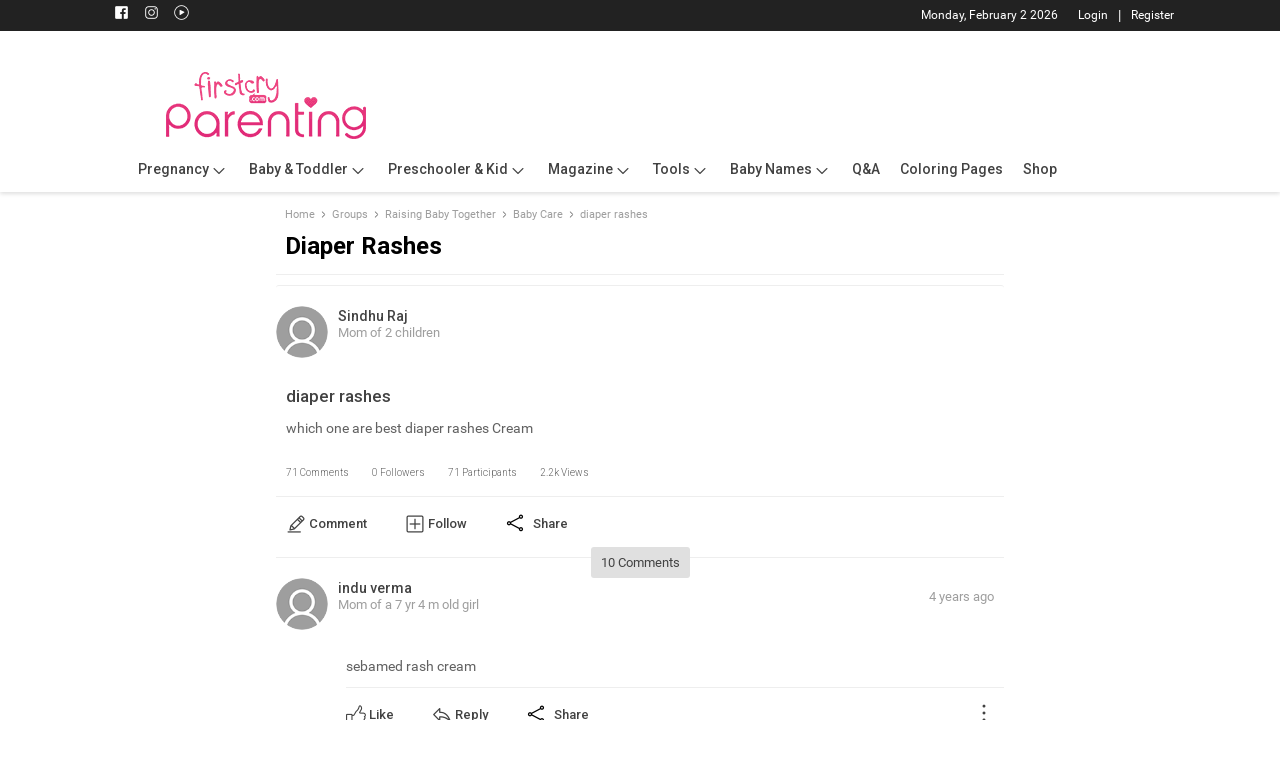

--- FILE ---
content_type: text/html; charset=UTF-8
request_url: https://parenting.firstcry.com/groups/raising-baby-together/baby-care-7groupida2741/diaper-rashes-12discussionid7aac59742/page/3
body_size: 20176
content:
<!DOCTYPE html>
<!--[if IE 8]>    <html class="ie8" lang="en"> <![endif]-->
<!--[if IE 9]>    <html class="ie9" lang="en"> <![endif]-->
<!--[if gt IE 8]><!-->
<html lang="en-GB" prefix="og: https://ogp.me/ns# fb: https://ogp.me/ns/fb#">
<!--<![endif]-->
 
<head>
<style>
    @media (max-width: 767px) {
        .main-menu{
            margin-bottom: 15% !important;
        }

        #menu li { 
            margin-left: 0px !important;
        }
        .td-mobile-content .user-profile .user_pro .usr-prof {
            height: 55px;
        }

    }
</style>


        <title>Discussion about diaper rashes | FirstCry Parenting - Page 3</title>
    <meta name="description" content="Discuss & express your views on diaper rashesat FirstCry Parenting"/>
    <meta name="keywords" content=""/>
    <meta charset="UTF-8">
    <meta name="viewport" content="width=device-width, initial-scale=1">
    
    <meta name="ROBOTS" id="ROBOTS" content="noindex, nofollow" />

    <meta property="og:title" content="Join the best company in the world!" />
    <meta property="og:url" content="http://www.sharethis.com" />
    <meta property="og:image" content="http://cdn.fcglcdn.com/brainbees/apps/image/Ready-to-be-Mommy.jpg" />
    <meta property="og:description" content=" invited you to join the group" />
    <meta property="og:site_name" content="ShareThis" />

            <link rel="prev" href="https://parenting.firstcry.com/groups/raising-baby-together/baby-care-7groupida2741/diaper-rashes-12discussionid7aac59742/page/2" />
                <link rel="next" href="https://parenting.firstcry.com/groups/raising-baby-together/baby-care-7groupida2741/diaper-rashes-12discussionid7aac59742/page/4" />
    
    <link rel="pingback" href="//parenting.firstcry.com/xmlrpc.php" />
    <link rel="icon" type="image/png" href="https://cdn.cdnparenting.com/articles/2018/01/favicon.ico">
    <link href="https://cdn.fcglcdn.com/brainbees/community/articles/assets/styles/style_v1.css?v1" rel="stylesheet">
    
    <link rel="canonical" href="https://parenting.firstcry.com/groups/raising-baby-together/baby-care-7groupida2741/diaper-rashes-12discussionid7aac59742/page/3/" />
    <link rel='stylesheet' id='google-fonts-style-css'  href='//fonts.googleapis.com/css?family=Roboto%3A300%2C400%2C400italic%2C500%2C500italic%2C700%2C900%7COpen+Sans%3A300italic%2C400%2C400italic%2C600%2C600italic%2C700&#038;ver=8.1' type='text/css' media='all' />
    <link rel="stylesheet" type="text/css" href="https://parenting.firstcry.com/groups/css/groups.css?21770020177">
    <link rel="stylesheet" type="text/css" href="https://parenting.firstcry.com/groups/css/downloadpopup.css">
    <script src="https://parenting.firstcry.com/groups/js/jquery-1.11.2.min.js" type="text/javascript"></script>
    <!-- Global site tag (gtag.js) - Google Analytics -->
    
    <!-- code of google ads -->


    <script>
    var googletag = googletag || {};
    googletag.cmd = googletag.cmd || [];
    </script>

    <script>
        googletag.cmd.push(function() {     
        //code of header footer dfp
        googletag.defineSlot('/106924862/728*90_parenting_site_ds', [728, 90], 'div-gpt-ad-1526375995585-0').addService(googletag.pubads());
        googletag.defineSlot('/106924862/360*72_parenting_header_msite', [360, 72], 'div-gpt-ad-1526378563415-0').addService(googletag.pubads());
        googletag.defineSlot('/106924862/728*90_parenting_desktop_footer', [728, 90], 'div-gpt-ad-1526376172617-0').addService(googletag.pubads());
        googletag.defineSlot('/106924862/320x96_msite_footer', [320, 96], 'div-gpt-ad-1526378681889-0').addService(googletag.pubads());
        // var pageNo=3;
        var pageNo=1;
        switch(pageNo) {
        case 1:
            googletag.defineSlot('/106924862/300_250_parenting_QA_desktop_pos1', [300, 250], 'div-gpt-ad-desktop-1-1').addService(googletag.pubads());
            googletag.defineSlot('/106924862/657_82_parenting_QA_desktop_pos1', [657, 82], 'div-gpt-ad-desktop-0-1').addService(googletag.pubads());
            googletag.defineSlot('/106924862/300_250_parenting_QA_msite', [300, 250], 'div-gpt-ad-msite-1-1').addService(googletag.pubads());
            googletag.defineSlot('/106924862/360*72_parenting_QA__msite', [360, 72], 'div-gpt-ad-msite-0-1').addService(googletag.pubads());
            
            googletag.defineSlot('/106924862/300_250_parenting_QA_desktop_pos2', [300, 250], 'div-gpt-ad-desktop-1-2').addService(googletag.pubads());
            googletag.defineSlot('/106924862/657_82_parenting_QA_desktop_pos2', [657, 82], 'div-gpt-ad-desktop-0-2').addService(googletag.pubads());
            googletag.defineSlot('/106924862/300*250_QA_msite_pos2', [300, 250], 'div-gpt-ad-msite-1-2').addService(googletag.pubads());
            googletag.defineSlot('/106924862/360*72_parenting_QA_msite_pos2', [360, 72], 'div-gpt-ad-msite-0-2').addService(googletag.pubads());
            
            googletag.defineSlot('/106924862/300_250_parenting_QA_desktop_pos3', [300, 250], 'div-gpt-ad-desktop-1-3').addService(googletag.pubads());
            googletag.defineSlot('/106924862/657_82_parenting_QA_desktop_pos3', [657, 82], 'div-gpt-ad-desktop-0-3').addService(googletag.pubads());
            googletag.defineSlot('/106924862/300*250_parenting_QA_msite_pos3', [300, 250], 'div-gpt-ad-msite-1-3').addService(googletag.pubads());
            googletag.defineSlot('/106924862/360*72_parenting_QA_msite_pos3', [360, 72], 'div-gpt-ad-msite-0-3').addService(googletag.pubads());
            break;
        case 2:
            googletag.defineSlot('/106924862/300_250_parenting_QA_desktop_pos4', [300, 250], 'div-gpt-ad-desktop-1-1').addService(googletag.pubads());
            googletag.defineSlot('/106924862/657_82_parenting_QA_desktop_pos4', [657, 82], 'div-gpt-ad-desktop-0-1').addService(googletag.pubads());
            googletag.defineSlot('/106924862/300_250_parenting_QA_msite_pos4', [300, 250], 'div-gpt-ad-msite-1-1').addService(googletag.pubads());
            googletag.defineSlot('/106924862/360_72_parenting_QA_msite_pos4', [360, 72], 'div-gpt-ad-msite-0-1').addService(googletag.pubads());

                    googletag.defineSlot('/106924862/300_250_parenting_QA_desktop_pos5', [300, 250], 'div-gpt-ad-desktop-1-2').addService(googletag.pubads());
                    googletag.defineSlot('/106924862/657_82_parenting_QA_desktop_pos5', [657, 82], 'div-gpt-ad-desktop-0-2').addService(googletag.pubads());
                    googletag.defineSlot('/106924862/300_250_parenting_QA_msite_pos5', [300, 250], 'div-gpt-ad-msite-1-2').addService(googletag.pubads());
                    googletag.defineSlot('/106924862/360_72_parenting_QA_msite_pos5', [360, 72], 'div-gpt-ad-msite-0-2').addService(googletag.pubads());


                    googletag.defineSlot('/106924862/300_250_parenting_QA_desktop_pos6', [300, 250], 'div-gpt-ad-desktop-1-3').addService(googletag.pubads());
                    googletag.defineSlot('/106924862/657_82_parenting_QA_desktop_pos6', [657, 82], 'div-gpt-ad-desktop-0-3').addService(googletag.pubads());
                    googletag.defineSlot('/106924862/300_250_parenting_QA_msite_pos6', [300, 250], 'div-gpt-ad-msite-1-3').addService(googletag.pubads());
                    googletag.defineSlot('/106924862/360_72_parenting_QA_msite_pos6', [360, 72], 'div-gpt-ad-msite-0-3').addService(googletag.pubads());
                    break;
                case 3:
                    googletag.defineSlot('/106924862/300_250_parenting_QA_desktop-pos7', [300, 250], 'div-gpt-ad-desktop-1-1').addService(googletag.pubads());
                    googletag.defineSlot('/106924862/657_82_parenting_QA_desktop-pos7', [657, 82], 'div-gpt-ad-desktop-0-1').addService(googletag.pubads());
                    googletag.defineSlot('/106924862/300_250_parenting_QA_msite_pos7', [300, 250], 'div-gpt-ad-msite-1-1').addService(googletag.pubads());
                    googletag.defineSlot('/106924862/360_72_parenting_QA_msite_pos7', [360, 72], 'div-gpt-ad-msite-0-1').addService(googletag.pubads());

                    googletag.defineSlot('/106924862/300_250_parenting_QA_desktop_pos8', [300, 250], 'div-gpt-ad-desktop-1-2').addService(googletag.pubads());
                    googletag.defineSlot('/106924862/657_82_parenting_QA_desktop_pos8', [657, 82], 'div-gpt-ad-desktop-0-2').addService(googletag.pubads());
                    googletag.defineSlot('/106924862/300_250_parenting_QA_msite_pos8', [300, 250], 'div-gpt-ad-msite-1-2').addService(googletag.pubads());
                    googletag.defineSlot('/106924862/360_72_parenting_QA_msite_pos8', [360, 72], 'div-gpt-ad-msite-0-2').addService(googletag.pubads());

                    googletag.defineSlot('/106924862/300_250_parenting_QA_desktop_pos9', [300, 250], 'div-gpt-ad-desktop-1-3').addService(googletag.pubads());
                    googletag.defineSlot('/106924862/657_82_parenting_QA_desktop_pos9', [657, 82], 'div-gpt-ad-desktop-0-3').addService(googletag.pubads());
                    googletag.defineSlot('/106924862/300_250_parenting_QA_msite_pos9', [300, 250], 'div-gpt-ad-msite-1-3').addService(googletag.pubads());
                    googletag.defineSlot('/106924862/360_72_parenting_QA_msite_pos9', [360, 72], 'div-gpt-ad-msite-0-3').addService(googletag.pubads());
                    break;
                case 4:
                    googletag.defineSlot('/106924862/300_250_parenting_QA_desktop_pos10', [300, 250], 'div-gpt-ad-desktop-1-1').addService(googletag.pubads());
                    googletag.defineSlot('/106924862/657_82_parenting_QA_desktop_pos10', [657, 82], 'div-gpt-ad-desktop-0-1').addService(googletag.pubads());
                    googletag.defineSlot('/106924862/300_250_parenting_QA_msite_pos10', [300, 250], 'div-gpt-ad-msite-1-1').addService(googletag.pubads());
                    googletag.defineSlot('/106924862/360_72_parenting_QA_msite_pos10', [360, 72], 'div-gpt-ad-msite-0-1').addService(googletag.pubads());
                    break;
                default:
                    googletag.defineSlot('/106924862/300_250_parenting_QA_desktop_pos1', [300, 250], 'div-gpt-ad-desktop-1-1').addService(googletag.pubads());
                    googletag.defineSlot('/106924862/657_82_parenting_QA_desktop_pos1', [657, 82], 'div-gpt-ad-desktop-0-1').addService(googletag.pubads());
                    googletag.defineSlot('/106924862/300_250_parenting_QA_msite', [300, 250], 'div-gpt-ad-msite-1-1').addService(googletag.pubads());
                    googletag.defineSlot('/106924862/360*72_parenting_QA__msite', [360, 72], 'div-gpt-ad-msite-0-1').addService(googletag.pubads());

                    googletag.defineSlot('/106924862/300_250_parenting_QA_desktop_pos2', [300, 250], 'div-gpt-ad-desktop-1-2').addService(googletag.pubads());
                    googletag.defineSlot('/106924862/657_82_parenting_QA_desktop_pos2', [657, 82], 'div-gpt-ad-desktop-0-2').addService(googletag.pubads());
                    googletag.defineSlot('/106924862/300*250_QA_msite_pos2', [300, 250], 'div-gpt-ad-msite-1-2').addService(googletag.pubads());
                    googletag.defineSlot('/106924862/360*72_parenting_QA_msite_pos2', [360, 72], 'div-gpt-ad-msite-0-2').addService(googletag.pubads());

                    googletag.defineSlot('/106924862/300_250_parenting_QA_desktop_pos3', [300, 250], 'div-gpt-ad-desktop-1-3').addService(googletag.pubads());
                    googletag.defineSlot('/106924862/657_82_parenting_QA_desktop_pos3', [657, 82], 'div-gpt-ad-desktop-0-3').addService(googletag.pubads());
                    googletag.defineSlot('/106924862/300*250_parenting_QA_msite_pos3', [300, 250], 'div-gpt-ad-msite-1-3').addService(googletag.pubads());
                    googletag.defineSlot('/106924862/360*72_parenting_QA_msite_pos3', [360, 72], 'div-gpt-ad-msite-0-3').addService(googletag.pubads());
            }
            // code for check DFP ads block is empty or not.If DFP block is empty set display none. 
            googletag.pubads().addEventListener("slotRenderEnded", function (event) {
                if (event.isEmpty) {
                    var id = event.slot.getSlotElementId();
                    var dfpBlock = document.getElementById(id);
                    if(dfpBlock){
                        dfpBlock.style.display = "none";
                    }
                }
            });
            googletag.pubads().enableSingleRequest();
            googletag.enableServices();
        });
    </script>
    <script>
        var chiildArray = 'null';
        
        var local_base_url = "https://parenting.firstcry.com/groups/";
        var redirect_url = "https://parenting.firstcry.com/";
        var loginUrl = "//www.firstcry.com/m/login";
        var logoutUrl ="/login-register/logout";
        var register_url = '';
        var upload_img_err="";
        var oneimg_onepdf_err ="";

        var redirecturk = "//parenting.firstcry.com/qna/";
        var msg_qna_rightbx = "";
        var msg_qna_rightbx_Mob = "";
        var msg_qna_rightbx_ProvMob = "";
        var lbl_blog_countycode = "";
        var msg_qna_sendSuccess = "";
        var msg_qna_rightbx_captcha = "";
        var lbl_disc_readMore = "";
        var lbl_disc_readless = "";
        var lbl_undefineduser = "";
        var lbl_firstcry_user = "";
        var lbl_logout = "";
        var lbl_po_saccount = "";
        var msg_fetus_Plschkintcon = "";
        var lbl_po_faqQues_Q  = "";
        var lbl_answer = "";
        var lbl_following = "";
        var lbl_disc_follow = "";
        var lbl_qna_letter_A = "";
        var msg_fetus_PlsLogin = "";
        var lbl_disc_totalLikes = "";
        var lbl_qna_exprImage = "";
        var msg_fetus_Plschkintcon = "";
        var lbl_disc_like = "";
        var msg_qna_saveAnsAtion = "";
        var lbl_myAcc_myques_addres = "";
        var lbl_qna_anthofQues = "";
        var lbl_qna_newAnswer = "";
        var lbl_complete_your_profile = "";
        var msg_qna_typeQues = "";
        var msg_qna_selectChild = "";
        var msg_qna_quePostSuccess = "";
        var msg_qna_alreadyAbuse = "";
        var lbl_report_abuse_review = "";
    </script>
    <!-- AdPushup  -->
 <script>
    var displayAdsProcessed = false;
    /* AdPushup main head code starts */
    (function (w, d) {
        var s = d.createElement("script");
        s.src = "//cdn.adpushup.com/42784/adpushup.js";
        s.crossOrigin = "anonymous";
        s.type = "text/javascript";
        s.async = true;
        (
            d.getElementsByTagName("head")[0] || d.getElementsByTagName("body")[0]
        ).appendChild(s);
        w.adpushup = w.adpushup || { que: [] };
        checkAndProcessDisplayAds();
    })(window, document);
    /* AdPushup main head code ends */



   /* Function to handle delay caused by advanced ads plugin */
    function checkAndProcessDisplayAds() {
        if (window.advanced_ads_pro) {
            if (displayAdsProcessed) {
                return;
            }
            advanced_ads_pro.process_passive_cb();
            displayAdsProcessed = true;
            window.advads_passive_placements = {};
            /** checking and calling adpushup hook again after 8 seconds just in case
             *  advanced ads plugin takes too long to insert ads or the network is too slow */
            setTimeout(function () {
                if (window.adpushup && window.adpushup.config && window.adpushup.config.siteId === 42784) {
                    adpushup.init();
                }
            }, 8000);
        } else {
            setTimeout(function () {
                checkAndProcessDisplayAds();
            }, 100);
        }
    }

    const mobilemenu_url = 'https://cdn.cdnparenting.com/brainbees/community/parentingmenu/mobilemenujson.json';

    fetch(mobilemenu_url)
    .then(response => {
        if (!response.ok) {
            throw new Error('Network response was not ok ' + response.statusText);
        }
        return response.json();
    })
    .then(data => {

        console.log('-----------data', data);

        if (data.mobileCss) {
            const styleTag = document.createElement('style');
            styleTag.innerHTML = data.mobileCss;
            document.head.appendChild(styleTag);
        }
        // if(data.mobileJs){
        //     $('body').append(data.mobileJs);

        // }


    })
    .catch(error => {
        console.error('There was a problem with the fetch operation:', error);
    });






</script>

<script>
    var parenting_auth; 
    var headerdata; 
    var currentURL = window.location.href; 
    var redirection_path = '//parenting.firstcry.com/'; 

        function openSubMenu(e) { 
            if ($(e).hasClass('menuOpen')) { 
                $(e).removeClass('menuOpen'); 
                $('.shop_menucat').removeClass('menuOpen'); 
                $(e).next().hide(); 
                $('.dash_link').attr('data-icon-font', '8'); 
                $(e).css('background-color', 'unset'); 
            } else { 
                $('.dash_link').attr('data-icon-font', '8'); 
                $('.shop_menucat').removeClass('menuOpen'); 
                $('#Readmenulist').hide(); 
                $('#Magazinemenulist').hide(); 
                $('#parentingtoollist').hide(); 
                $('#pregnancytoollist').hide(); 
                $('#babynameslist').hide(); 
                $('#othertoollist').hide(); 
                $(e).addClass('menuOpen'); 
                $(e).next().show(); 
                $(e).find('.dash_link').attr('data-icon-font', 'Z'); 

                $('.shop_menucat').css('background-color', 'unset'); 
                $(e).css('background-color', '#f5f5f5'); 
            } 

            $('.closingdiv').css('height',$('.td-mobile-container').outerHeight(true)); 
        } 

        $(window).on('load', function() 
            { 
                loadMenuData(); 
            }); 
        function loadMenuData() { 
            // $('#td-mobile-nav').append('<div class=\"closingdiv qwe\" onclick=\"\"></div>'); 

            $('.shop_menucat').on('click', function () { 
                $('.shop_menucat').css('border-left', 'none'); 
                $(this).show().css('border-left', '3px solid #ff558f'); 
            }); 

            // console.log('----------parenting_auth--',parenting_auth);
            // console.log('----------getCookie("userName")--',getCookie("_login_name_"));
            
            if (parenting_auth && getCookie("_login_name_")) { 
                var nm = ''; 
                if (getCookie("_login_name_")) { 
                    nm = getCookie("_login_name_"); 
                } 

                var userPhoto = ""; 

                if (nm != '') { 
                    $('#user_name').html(nm); 
                } else { 
                    $('#user_name').html('Hey, Welcome!'); 
                } 

                if (userPhoto != '' && userPhoto != undefined) {
                    $('#profile_img').html('<img src=\"' + userPhoto.replace('http://', 'https://') + '\">'); 
                } else { 
                    if (nm != '') { 

                        var a = nm; a.split(''); 
                        var name = a[0].toUpperCase(); 
                        $('#profile_img').html('<span style=\"line-height: 1.7; font-size: 25px;color: #fff; font-style: italic; font-weight: 500;\">' + name + '</span>'); 
                    } else { 
                        $('#profile_img').html('<span class=\"icon\" data-icon-font=\"?\"></span>'); 
                    } 
                } 

            } else { 
                $('#user_name').html('<a href=\"https://www.firstcry.com/m/login/?URL=' + currentURL + '\" target=\"_self\" class=\"userlogin\">Login</a><span style=\"display: inline-block; color: #fff;line-height: 21px; font-size: 15px;\"> / </span><a href=\"https://www.firstcry.com/m/register/?URL=' + currentURL + '\" target=\"_self\">Register</a>'); $('#profile_img').html('<span class=\"icon\" data-icon-font=\"?\"></span>'); $('.arrow_link').hide(); 
            } 

            // if($(window).width() < 767) 
            //     { 
            //         $('.td-mobile-container').css('min-height',$('#td-mobile-nav').outerHeight(true)); $('.closingdiv').css('height',$('.td-mobile-container').outerHeight(true)); var ac = $('.user_back_img img').height() - 9; $('.user_pro').height(ac); 
            //     } 
        } 

</script>








<!-- end AdPushup --><script>
    (function () {
      var adpushup = window.adpushup || {};
      adpushup.que = adpushup.que || [];
      adpushup.que.push(function () {
        if (
          adpushup.config.country === "IN" ||

          adpushup.config.platform !== "DESKTOP"

        )
          return;

        window.googletag = window.googletag || { cmd: [] };
        googletag.cmd.push(function () {
          googletag
            .defineSlot(
              "/84382175/parenting.com/Desktop_728x90_Sticky-Footer_outsideIndia",
              [728, 90],
              "div-gpt-ad-1645014444521-0"
            )
            .addService(googletag.pubads());
          googletag
            .defineSlot(
              "/84382175/parenting.com/Desktop_160x600_Sticky-Left_outsideIndia",
              [160, 600],
              "div-gpt-ad-1645014573805-0"
            )
            .addService(googletag.pubads());
          googletag
            .defineSlot(
              "/84382175/parenting.com/Desktop_160x600_Sticky-Right_outsideIndia",
              [160, 600],
              "div-gpt-ad-1645014529574-0"
            )
            .addService(googletag.pubads());
        });
      });
    })();
  </script><script>
   var googletag = window.googletag || {};
googletag.cmd = googletag.cmd || [];
googletag.cmd.push(function(){
    googletag.pubads().disableInitialLoad();
})</script>

<script type="text/javascript">
    const url = 'https://cdn.cdnparenting.com/brainbees/community/popup.json';
    var url_path = window.location.pathname;
    
    console.log('------------url_path', url_path);

    window.addEventListener("load", function () {
        if (url == 'https://cdn.cdnparenting.com/brainbees/community/popup.json') {
            if(windowWidth < 767){
            Popupload();
            }
        }
    }, true);

    fetch(url)
    .then(response => {
        if (!response.ok) {
            throw new Error('Network response was not ok ' + response.statusText);
        }
        return response.json();
    })

    .then(data => {
        // Access the 'data' section
        // console.log('---------Fetch data',data);
        // const qna = data;
        // if (url_path == '/write-for-us/' || url_path == '/write-for-us' || url_path == '/tools-new/child-vaccination-growth-tracker/' || url_path == '/tools-new/child-vaccination-growth-tracker') {
            var msg = data.default.Text;
            var cta = data.default.CTA;
            var redirection = data.default.Redirection;
            const popmsg = document.getElementById('msg');
            const ctamsg = document.getElementById('cta');
            const redirectionmsg = document.getElementById('redirection');

            popmsg.innerHTML = msg;
            ctamsg.innerHTML = cta;
            redirectionmsg.href = redirection;
        // } else {
        //     console.error('data not found');
        // }
    })
    .catch(error => {
        console.error('There was a problem with the fetch operation:', error);
    });

    const windowWidth = window.innerWidth;
   
    if(windowWidth < 767){

        function setCookie(name, value, days, domain) {
            let expires = "";
            if (days) {
                const date = new Date();
                date.setTime(date.getTime() + (days * 24 * 60 * 60 * 1000));
                expires = "; expires=" + date.toUTCString();
            }
            document.cookie = name + "=" + (value || "") + expires + "; path=/";
        }

        function getCookie(name) {
            const nameEQ = name + "=";
            const ca = document.cookie.split(';');
            console.log('----------------ca', ca);
            for(let i = 0; i < ca.length; i++) {
                let c = ca[i];
                while (c.charAt(0) === ' ') c = c.substring(1, c.length);
                if (c.indexOf(nameEQ) === 0) return c.substring(nameEQ.length, c.length);
            }
            return null;
        }

       

    }

    function Openlink(){
        const link = document.getElementById('redirection').href;
        window.location.href = link;
    }


    Popupload = () => {
        let e = getCookie("stripcount");
        if (e === null || e === undefined || e === "") {
            // Set 'stripcount' cookie to '0' if it doesn't exist
            e = 0;
            document.cookie = "stripcount=0; path=/"; // Sets cookie for all paths; customize as needed
        }
        let t = document.getElementById("Inhouseappstrip");
        if (t) { // Ensure 't' is not null before proceeding
            let o = parseInt(e);
            const isLessThanThree = o < 3;

            t.style.display = isLessThanThree ? "block" : "none";
            document.getElementsByClassName("mobile_header")[0].style.marginTop = isLessThanThree ? "72px" : "0";
        }
    };

    function closepopup(event) {
        event.stopPropagation();
        
        // Hide the popup
        document.getElementById("Inhouseappstrip").style.display = "none";
        document.getElementsByClassName("mobile_header")[0].style.marginTop = "0px";
        
        // Get the current stripcount cookie value
        let e = getCookie("stripcount");
        
        // If the cookie exists, increment it
        if (e !== null && e !== undefined && e !== "") {
            let o = parseInt(e);
            setCookie("stripcount", ++o, 24, window.domain);  // Increment and update the cookie
        } else {
            // If the cookie doesn't exist, initialize it to 1
            setCookie("stripcount", 1, 24, window.domain);
        }
    }

</script>






                              <script>!function(a){var e="https://s.go-mpulse.net/boomerang/",t="addEventListener";if("False"=="True")a.BOOMR_config=a.BOOMR_config||{},a.BOOMR_config.PageParams=a.BOOMR_config.PageParams||{},a.BOOMR_config.PageParams.pci=!0,e="https://s2.go-mpulse.net/boomerang/";if(window.BOOMR_API_key="B22DV-VF99U-FXRGW-ZNWKA-WDJT7",function(){function n(e){a.BOOMR_onload=e&&e.timeStamp||(new Date).getTime()}if(!a.BOOMR||!a.BOOMR.version&&!a.BOOMR.snippetExecuted){a.BOOMR=a.BOOMR||{},a.BOOMR.snippetExecuted=!0;var i,_,o,r=document.createElement("iframe");if(a[t])a[t]("load",n,!1);else if(a.attachEvent)a.attachEvent("onload",n);r.src="javascript:void(0)",r.title="",r.role="presentation",(r.frameElement||r).style.cssText="width:0;height:0;border:0;display:none;",o=document.getElementsByTagName("script")[0],o.parentNode.insertBefore(r,o);try{_=r.contentWindow.document}catch(O){i=document.domain,r.src="javascript:var d=document.open();d.domain='"+i+"';void(0);",_=r.contentWindow.document}_.open()._l=function(){var a=this.createElement("script");if(i)this.domain=i;a.id="boomr-if-as",a.src=e+"B22DV-VF99U-FXRGW-ZNWKA-WDJT7",BOOMR_lstart=(new Date).getTime(),this.body.appendChild(a)},_.write("<bo"+'dy onload="document._l();">'),_.close()}}(),"".length>0)if(a&&"performance"in a&&a.performance&&"function"==typeof a.performance.setResourceTimingBufferSize)a.performance.setResourceTimingBufferSize();!function(){if(BOOMR=a.BOOMR||{},BOOMR.plugins=BOOMR.plugins||{},!BOOMR.plugins.AK){var e=""=="true"?1:0,t="",n="aoiudtaxibyfs2malviq-f-369d75657-clientnsv4-s.akamaihd.net",i="false"=="true"?2:1,_={"ak.v":"39","ak.cp":"873091","ak.ai":parseInt("557242",10),"ak.ol":"0","ak.cr":8,"ak.ipv":4,"ak.proto":"h2","ak.rid":"b3efdda9","ak.r":42169,"ak.a2":e,"ak.m":"dsca","ak.n":"essl","ak.bpcip":"3.145.65.0","ak.cport":43674,"ak.gh":"23.52.43.84","ak.quicv":"","ak.tlsv":"tls1.3","ak.0rtt":"","ak.0rtt.ed":"","ak.csrc":"-","ak.acc":"","ak.t":"1770020177","ak.ak":"hOBiQwZUYzCg5VSAfCLimQ==b5aRsFs1Tl/o7pOsHBZBtsrJqmoJHovLW/jHmlsXqa8aymrDwW1egS82j0UIgIk5n14f3hnF1EHhO1yINtmFtAeomTRPLRvD1nKXMoFkB5/Wy0e8HzgRyEYEiiBlTv/0KlI2O8b8niO5JJ5I7ymJ8yNdrm0TJQMq3+PrQ9AnpKDqAdGAvgxZF5nh/+mD1uM+LghX5PF3kGzfnvjkn2opWFRSHeh+QirjgSs7ssaqup9zwj/sM20XUhcOph7pBCLxl1hxsfC7X2pSAvOO4helameaDHCAIKGPpjVKw1OkqQifxajJL059igm5/woTJsyi0OzdRXT3/xgyhvQACx1Dfa+FDS9ocxGrpJgIN/mZo8eKPptYENElmpKkJyk7Gkix+U8U8vneSNnwyYbh2+qyJwStOHU5eiFNQ2WIb+3tSvU=","ak.pv":"66","ak.dpoabenc":"","ak.tf":i};if(""!==t)_["ak.ruds"]=t;var o={i:!1,av:function(e){var t="http.initiator";if(e&&(!e[t]||"spa_hard"===e[t]))_["ak.feo"]=void 0!==a.aFeoApplied?1:0,BOOMR.addVar(_)},rv:function(){var a=["ak.bpcip","ak.cport","ak.cr","ak.csrc","ak.gh","ak.ipv","ak.m","ak.n","ak.ol","ak.proto","ak.quicv","ak.tlsv","ak.0rtt","ak.0rtt.ed","ak.r","ak.acc","ak.t","ak.tf"];BOOMR.removeVar(a)}};BOOMR.plugins.AK={akVars:_,akDNSPreFetchDomain:n,init:function(){if(!o.i){var a=BOOMR.subscribe;a("before_beacon",o.av,null,null),a("onbeacon",o.rv,null,null),o.i=!0}return this},is_complete:function(){return!0}}}}()}(window);</script></head>

<body>

<!-- Google Tag Manager (noscript) -->
<noscript><iframe src="https://www.googletagmanager.com/ns.html?id=GTM-K5WW8LV"
height="0" width="0" style="display:none;visibility:hidden"></iframe></noscript>
<noscript><iframe src="https://www.googletagmanager.com/ns.html?id=GTM-PCKH594"
height="0" width="0" style="display:none;visibility:hidden"></iframe></noscript>
<!-- End Google Tag Manager (noscript) -->

<!-- Download popup start -->

<div id="Inhouseappstrip" style="display: none;" class="Inhousecontainer" onclick="Openlink()">
  <div class="mid-container-wrapper">
      <div class="mid-container">
          <div class="cross-icon" onclick="closepopup(event)" href="javascript:void(0)">
            <img src="https://cdn.cdnparenting.com/articles/icons/cross-Icon.svg" alt="Close" />
          </div>
          <div>
              <img src="https://cdn.cdnparenting.com/brainbees/community/logos/fc-logo.svg" alt="App logo">
          </div>
          <div>
              <p id='msg'></p>
              <div class="smllstar"><div class="activer"><svg stroke="currentColor" fill="currentColor" stroke-width="0" viewBox="0 0 24 24" class="staricon" height="1em" width="1em" xmlns="http://www.w3.org/2000/svg"><path fill="none" d="M0 0h24v24H0z"></path><path fill="none" d="M0 0h24v24H0z"></path><path d="M12 17.27 18.18 21l-1.64-7.03L22 9.24l-7.19-.61L12 2 9.19 8.63 2 9.24l5.46 4.73L5.82 21z"></path></svg><svg stroke="currentColor" fill="currentColor" stroke-width="0" viewBox="0 0 24 24" class="staricon" height="1em" width="1em" xmlns="http://www.w3.org/2000/svg"><path fill="none" d="M0 0h24v24H0z"></path><path fill="none" d="M0 0h24v24H0z"></path><path d="M12 17.27 18.18 21l-1.64-7.03L22 9.24l-7.19-.61L12 2 9.19 8.63 2 9.24l5.46 4.73L5.82 21z"></path></svg><svg stroke="currentColor" fill="currentColor" stroke-width="0" viewBox="0 0 24 24" class="staricon" height="1em" width="1em" xmlns="http://www.w3.org/2000/svg"><path fill="none" d="M0 0h24v24H0z"></path><path fill="none" d="M0 0h24v24H0z"></path><path d="M12 17.27 18.18 21l-1.64-7.03L22 9.24l-7.19-.61L12 2 9.19 8.63 2 9.24l5.46 4.73L5.82 21z"></path></svg><svg stroke="currentColor" fill="currentColor" stroke-width="0" viewBox="0 0 24 24" class="staricon" height="1em" width="1em" xmlns="http://www.w3.org/2000/svg"><path fill="none" d="M0 0h24v24H0z"></path><path fill="none" d="M0 0h24v24H0z"></path><path d="M12 17.27 18.18 21l-1.64-7.03L22 9.24l-7.19-.61L12 2 9.19 8.63 2 9.24l5.46 4.73L5.82 21z"></path></svg><svg stroke="currentColor" fill="currentColor" stroke-width="0" viewBox="0 0 24 24" class="staricon" height="1em" width="1em" xmlns="http://www.w3.org/2000/svg"><path fill="none" d="M0 0h24v24H0z"></path><path d="m22 9.24-7.19-.62L12 2 9.19 8.63 2 9.24l5.46 4.73L5.82 21 12 17.27 18.18 21l-1.63-7.03L22 9.24zM12 15.4V6.1l1.71 4.04 4.38.38-3.32 2.88 1 4.28L12 15.4z"></path></svg></div></div>
          </div>
          <div class="last-container">
              <div>
                <a href="#" id='redirection'>
                  <button id='cta' onclick="event.stopPropagation();"></button>
                </a>
              </div>
          </div>
      </div>
  </div>
</div>

<!-- Download popup end -->

<div class="td-scroll-up" ><span class="icon" data-icon-font="n"></span></div>
<div class="desktop_header">
    <div class="header_container">
        <section class="login_info_container">
            <div class="userinfo">

            <div class="header-sp-top-widget">
                <span class="td-social-icon-wrap">
                <a target="_blank" rel="nofollow" href="https://www.facebook.com/FirstCryParenting/" title="Facebook">
                <span class="header_icons footer_facebook" data-icon-font="J"></span>
                
                </a>
                </span>
                <span class="td-social-icon-wrap">
                <a target="_blank" rel="nofollow" href="https://www.instagram.com/firstcryparenting/" title="Instagram">
                <span class="header_icons footer_instagram" data-icon-font="&#xe031;"></span>
                
                </a>
                </span>
                <span class="td-social-icon-wrap">
                <a target="_blank" rel="nofollow" href="https://www.youtube.com/firstcryparenting" title="Youtube">
                <span class="header_icons footer_youtube" data-icon-font="&#xe036;"></span>
                
                </a>
                </span>
            </div>

                <div class="right">
                    <span class="today_date R12_white left"></span>
                                            <span class="loggedin">
                            <a href="//www.firstcry.com/m/login?URL=https://parenting.firstcry.com/groups/raising-baby-together/baby-care-7groupida2741/diaper-rashes-12discussionid7aac59742/page/3" target="_self" class="R12_white">Login</a>
                            <span class="login_divider">|</span>
                            <a href="//www.firstcry.com/m/register?URL=https://parenting.firstcry.com/groups/raising-baby-together/baby-care-7groupida2741/diaper-rashes-12discussionid7aac59742/page/3" target="_self" class="R12_white">Register</a>
                        </span>
                                    </div>
            </div>
        </section>
        <section class="header_images_container">
            <span class="parenting_img left">
                <a href="https://parenting.firstcry.com/">
                    <img src="https://parenting.firstcry.com/groups/images/logo-header-new-2.png" alt="Firstcry Parenting" title="Parenting Firstcry">
                </a>
            </span>
            <span class="dfp_banner left">
                <div class="td-a-rec td-a-rec-id-footer_top  td_uid_36_5aafb6ce357d7_rand td_block_template_1">
                    <div class="desktop-ads-block" id="div-gpt-ad-1526376172617-0" style="height:90px; width:728px;">
                        <script>
                        googletag.cmd.push(function() { googletag.display("div-gpt-ad-1526376172617-0"); });
                        </script>
                    </div>
                    <div class="msite-ads-block" id="div-gpt-ad-1526378681889-0" style="height:96px; width:320px;">
                        <script>
                        googletag.cmd.push(function() { googletag.display("div-gpt-ad-1526378681889-0"); });
                        </script>
                    </div>
                </div> 
            </span>
        </section>

        
        <section class="header_menus_container">
            

            
            <!-- Render the final menu -->
            <ul id="menu">
                <li class="left  main_list"><a href="https://parenting.firstcry.com/articles/category/getting-pregnant/" class="M14_42"><span class="M14_42">Pregnancy</span><span class="icon" data-icon-font="j"></span></a><ul class="sublist _sublist" style="display: none;"><li><a class="R14_75" href="https://parenting.firstcry.com/articles/category/getting-pregnant/">Getting Pregnant<span class="icon right" data-icon-font="l"></span></a><ul class="submenulist _sublist_submenus" style="display: none; left: 200px;"><li><a class="R14_75" href="https://parenting.firstcry.com/articles/category/getting-pregnant/planning-preparing/">Planning and Preparing</a></li><li><a class="R14_75" href="https://parenting.firstcry.com/articles/category/getting-pregnant/trying-to-conceive/">Trying to Conceive</a></li><li><a class="R14_75" href="https://parenting.firstcry.com/articles/category/getting-pregnant/fertility/">Fertility</a></li><li><a class="R14_75" href="https://parenting.firstcry.com/articles/category/getting-pregnant/infertility/">Infertility</a></li></ul></li><li><a class="R14_75" href="https://parenting.firstcry.com/articles/category/pregnancy/">Pregnancy<span class="icon right" data-icon-font="l"></span></a><ul class="submenulist _sublist_submenus" style="display: none; left: 200px;"><li><a class="R14_75" href="https://parenting.firstcry.com/articles/category/pregnancy/week-by-week/">Pregnancy Week by Week</a></li><li><a class="R14_75" href="https://parenting.firstcry.com/articles/category/pregnancy/prenatal-care/">Prenatal Care</a></li><li><a class="R14_75" href="https://parenting.firstcry.com/articles/category/pregnancy/signs-and-symptoms/">Signs &amp; Symptoms</a></li><li><a class="R14_75" href="https://parenting.firstcry.com/articles/category/pregnancy/labour-and-delivery/">Labour &amp; Delivery</a></li><li><a class="R14_75" href="https://parenting.firstcry.com/articles/category/pregnancy/complications/">Complications</a></li><li><a class="R14_75" href="https://parenting.firstcry.com/articles/category/pregnancy/diet-and-nutrition/">Diet &amp; Nutrition</a></li><li><a class="R14_75" href="https://parenting.firstcry.com/articles/category/pregnancy/postnatal-care/">Postnatal Care</a></li></ul></li></ul></li><li class="left  main_list"><a href="https://parenting.firstcry.com/articles/category/baby/" class="M14_42"><span class="M14_42">Baby &amp; Toddler</span><span class="icon" data-icon-font="j"></span></a><ul class="sublist _sublist" style="display: none;"><li><a class="R14_75" href="https://parenting.firstcry.com/articles/category/baby/">Baby<span class="icon right" data-icon-font="l"></span></a><ul class="submenulist _sublist_submenus" style="display: none; left: 200px;"><li><a class="R14_75" href="https://parenting.firstcry.com/articles/category/baby/development-month-by-month/">Development Month by Month</a></li><li><a class="R14_75" href="https://parenting.firstcry.com/articles/category/baby/care/">Baby Care</a></li><li><a class="R14_75" href="https://parenting.firstcry.com/articles/category/baby/health/">Health</a></li><li><a class="R14_75" href="https://parenting.firstcry.com/vaccine-immunization-schedule">Vaccination Schedule</a></li><li><a class="R14_75" href="https://parenting.firstcry.com/child-growth-chart-tracker">Growth Tracker</a></li><li><a class="R14_75" href="https://parenting.firstcry.com/articles/category/baby/safety/">Safety</a></li><li><a class="R14_75" href="https://parenting.firstcry.com/articles/category/baby/breastfeeding/">Breastfeeding</a></li><li><a class="R14_75" href="https://parenting.firstcry.com/articles/category/baby/food-and-nutrition/">Food &amp; Nutrition</a></li><li><a class="R14_75" href="https://parenting.firstcry.com/articles/category/baby/food-recipes/">Food Recipes</a></li><li><a class="R14_75" href="https://parenting.firstcry.com/articles/category/baby/feeding/">Feeding</a></li><li><a class="R14_75" href="https://parenting.firstcry.com/articles/category/baby/baby-sleep-basics/">Baby Sleep Basics</a></li></ul></li><li><a class="R14_75" href="https://parenting.firstcry.com/articles/category/toddler/">Toddler<span class="icon right" data-icon-font="l"></span></a><ul class="submenulist _sublist_submenus" style="display: none; left: 200px;"><li><a class="R14_75" href="https://parenting.firstcry.com/articles/category/toddler/care/">Care</a></li><li><a class="R14_75" href="https://parenting.firstcry.com/articles/category/toddler/health/">Health</a></li><li><a class="R14_75" href="https://parenting.firstcry.com/articles/category/toddler/food-and-nutrition/">Food &amp; Nutrition</a></li><li><a class="R14_75" href="https://parenting.firstcry.com/articles/category/toddler/play-and-activities/">Play &amp; Activities</a></li></ul></li></ul></li><li class="left  main_list"><a href="https://parenting.firstcry.com/articles/category/preschooler/" class="M14_42"><span class="M14_42">Preschooler &amp; Kid</span><span class="icon" data-icon-font="j"></span></a><ul class="sublist _sublist" style="display: none;"><li><a class="R14_75" href="https://parenting.firstcry.com/articles/category/preschooler/">Preschooler<span class="icon right" data-icon-font="l"></span></a><ul class="submenulist _sublist_submenus" style="display: none; left: 200px;"><li><a class="R14_75" href="https://parenting.firstcry.com/articles/category/preschooler/food-and-nutrition/">Food &amp; Nutrition</a></li><li><a class="R14_75" href="https://parenting.firstcry.com/articles/category/preschooler/behavior-and-discipline/">Behavior &amp; Discipline</a></li><li><a class="R14_75" href="https://parenting.firstcry.com/articles/category/preschooler/play-and-activities/">Play &amp; Activities</a></li><li><a class="R14_75" href="https://parenting.firstcry.com/articles/category/preschooler/care/">Care</a></li><li><a class="R14_75" href="https://parenting.firstcry.com/articles/category/preschooler/health/">Health</a></li><li><a class="R14_75" href="https://parenting.firstcry.com/articles/category/preschooler/safety/">Safety</a></li></ul></li><li><a class="R14_75" href="https://parenting.firstcry.com/articles/category/big-kid/">Big Kid<span class="icon right" data-icon-font="l"></span></a><ul class="submenulist _sublist_submenus" style="display: none; left: 200px;"><li><a class="R14_75" href="https://parenting.firstcry.com/articles/category/big-kid/development/">Development</a></li><li><a class="R14_75" href="https://parenting.firstcry.com/articles/category/big-kid/food-and-nutrition/">Food &amp; Nutrition</a></li><li><a class="R14_75" href="https://parenting.firstcry.com/articles/category/big-kid/behavior-and-discipline/">Behavior &amp; Discipline</a></li><li><a class="R14_75" href="https://parenting.firstcry.com/articles/category/big-kid/play-and-activities/">Play &amp; Activities</a></li><li><a class="R14_75" href="https://parenting.firstcry.com/articles/category/big-kid/care/">Care</a></li><li><a class="R14_75" href="https://parenting.firstcry.com/articles/category/big-kid/health/">Health</a></li><li><a class="R14_75" href="https://parenting.firstcry.com/articles/category/big-kid/safety/">Safety</a></li></ul></li></ul></li><li class="left  main_list"><a href="https://parenting.firstcry.com/articles/category/magazine/" class="M14_42"><span class="M14_42">Magazine</span><span class="icon" data-icon-font="j"></span></a><ul class="sublist _sublist" style="display: none;"><li><a class="R14_75" href="https://parenting.firstcry.com/articles/category/magazine/beauty-fashion/">Beauty &amp; Fashion</a></li><li><a class="R14_75" href="https://parenting.firstcry.com/articles/category/magazine/health-wellness/">Health &amp; Wellness</a></li><li><a class="R14_75" href="https://parenting.firstcry.com/articles/category/magazine/entertainment/">Entertainment</a></li><li><a class="R14_75" href="https://parenting.firstcry.com/articles/category/magazine/relationships/">Relationships</a></li><li><a class="R14_75" href="https://parenting.firstcry.com/articles/category/magazine/life-work/">Life &amp; Work</a></li><li><a class="R14_75" href="https://parenting.firstcry.com/articles/category/magazine/recipes/">Recipes</a></li></ul></li><li class="left  main_list"><a href="https://parenting.firstcry.com/tools/" class="M14_42"><span class="M14_42">Tools</span><span class="icon" data-icon-font="j"></span></a><ul class="sublist _sublist" style="display: none;"><li><a class="R14_75" href="https://parenting.firstcry.com/tools/">Parenting Tools<span class="icon right" data-icon-font="l"></span></a><ul class="submenulist _sublist_submenus" style="display: none; left: 200px;"><li><a class="R14_75" href="https://parenting.firstcry.com/tools/child-vaccination-growth-tracker">Child Vaccination &amp; Growth Tracker</a></li><li><a class="R14_75" href="https://parenting.firstcry.com/tools/baby-meal-plan">Baby Meal Planner</a></li><li><a class="R14_75" href="https://parenting.firstcry.com/tools/baby-growth-and-development">Baby Growth &amp; Development</a></li><li><a class="R14_75" href="https://parenting.firstcry.com/tools/breastfeeding-tracker">Breastfeeding Tracker</a></li><li><a class="R14_75" href="https://parenting.firstcry.com/memories/milestones">Milestone</a></li><li><a class="R14_75" href="https://parenting.firstcry.com/tools/baby-teething">Baby Teething</a></li><li><a class="R14_75" href="https://parenting.firstcry.com/tools/capture-baby-moments/">Face A Day</a></li></ul></li><li><a class="R14_75" href="https://parenting.firstcry.com/tools/">Pregnancy Tools<span class="icon right" data-icon-font="l"></span></a><ul class="submenulist _sublist_submenus" style="display: none; left: 200px;"><li><a class="R14_75" href="https://parenting.firstcry.com/tools/pregnancy-week-by-week-guide/">Pregnancy Week by Week Guide</a></li><li><a class="R14_75" href="https://parenting.firstcry.com/tools/fetal-movement-tracker">Baby Kick Counter</a></li><li><a class="R14_75" href="https://parenting.firstcry.com/baby-names/">Baby Names</a></li><li><a class="R14_75" href="https://parenting.firstcry.com/tools/pregnancy-due-date-calculator">Due Date Calculator</a></li></ul></li><li><a class="R14_75" href="https://parenting.firstcry.com/memories/">Memories</a></li><li><a class="R14_75" href="https://parenting.firstcry.com/videos/">Videos</a></li><li><a class="R14_75" href="https://parenting.firstcry.com/baby-photo-contest/">Contest &amp; Winners</a></li><li><a class="R14_75" href="https://parenting.firstcry.com/discussions/">Discussions</a></li><li><a class="R14_75" href="https://parenting.firstcry.com/groups/">Groups</a></li><li><a class="R14_75" href="https://parenting.firstcry.com/experts/">Expert Panel</a></li></ul></li><li class="left  main_list"><a href="https://parenting.firstcry.com/baby-names/" class="M14_42"><span class="M14_42">Baby Names</span><span class="icon" data-icon-font="j"></span></a><ul class="sublist _sublist" style="display: none;"><li><a class="R14_75" href="https://parenting.firstcry.com/baby-names/">Baby Names</a></li><li><a class="R14_75" href="https://parenting.firstcry.com/baby-names/theme/">Baby Names by Themes</a></li><li><a class="R14_75" href="https://parenting.firstcry.com/baby-names/combiner-generator/">Baby Name Combiner</a></li></ul></li><li class="left  main_list"><a href="https://parenting.firstcry.com/qna/questions-answers/" class="M14_42"><span class="M14_42">Q&amp;A</span></a></li><li class="left  main_list"><a href="https://parenting.firstcry.com/coloring-pages-printables" class="M14_42"><span class="M14_42">Coloring Pages</span></a></li>
                
                <li class="left  main_list">
                    <a class="M14_42" target="_blank" href="https://www.firstcry.com/?utm_source=parenting_site&amp;utm_medium=parenting_site_promotions&amp;utm_campaign=app_download_banners&amp;utm_content=menu">Shop</a>
                </li>


            </ul>
             
            <!--<div class="header_search_here">
                <div class="td-drop-down-search">
                    <form method="get" class="td-search-form" action="/">
                        <div role="search" class="td-head-form-search-wrap">
                            <input id="td-header-search" type="text" value="" name="s" autocomplete="off"><input class="wpb_button wpb_btn-inverse btn" type="submit" id="td-header-search-top" value="Search">
                        </div>
                    </form>
                    <div id="td-aj-search"></div>
                </div>
            </div>-->
        </section>
                        
    
    </div>
</div>
<!--header ends-->

<!--mobile header starts-->
<div class="mobile_header">
    <div class="hamburgermenu_icon left">
        <div class="toggle_icon">
            <span class="menuIcon"></span>
            <span class="menuIcon"></span>
            <span class="menuIcon"></span>
        </div>
    </div>
    <div class="firstcryImg left">
        <a href="https://parenting.firstcry.com/">
            <img src="https://parenting.firstcry.com/groups/images/logo-header-mobile.png" alt="Parenting Firstcry" title="Parenting Firstcry">
        </a>
    </div>
    <div id="td-mobile-nav">
        <div class="td-mobile-container">
            <div class="td-mobile-content">
                <ul id="menu-td-demo-header-menu" class="td-mobile-main-menu">
                    
                    <ul class="main-menu">
                                                                                    <li class="user-profile">
                                    <div class="user_back_img">
                                        <img src="/parenting-menu_img_583_300.jpg" title="menu image" alt="menu image">
                                    </div>
                                    <div class="user_pro menucls">
                                        <a class="usr-prof" href="//parenting.firstcry.com/my-account/myprofile_mobile">
                                            <div class="user_pro_img" id="profile_img"></div>
                                            <div class="R13_white user-name" id="user_name"></div>
                                            <i class="arrow_link" data-icon-font="l"></i>
                                        </a>
                                    </div>
                                </li>
                                                                                                                <li class="shop_menucat" >
                                    <div class="menucls">
                                        <div class="menu_icon left">
                                            <img class="menucls" src="//cdn.cdnparenting.com/brainbees/apps/image/parenting_menu_icons_home_menu.svg">
                                        </div>
                                        <a href="//parenting.firstcry.com/" class="left">
                                            <div class="R15_42 menu_icon_txt left">Home</div>
                                        </a>
                                                                            </div>
                                </li>

                                                                                                                                                <li class="shop_menucat" onclick="openSubMenu(this)">
                                    <div class="menucls">
                                        <div class="menu_icon left">
                                            <img class="menucls" src="//cdn.cdnparenting.com/brainbees/apps/image/parenting_menu_icons_read_menu.svg">
                                        </div>
                                        <a href="//parenting.firstcry.com/" class="left">
                                            <div class="R15_42 menu_icon_txt left">Read</div>
                                        </a>
                                                                                    <div class="dash_link right" data-icon-font="8"></div>
                                                                            </div>
                                </li>

                                                                    <li id="Readmenulist" class="sublist" style="display: none">
                                        <ul class="menucls">
                                                                                            <a href="//parenting.firstcry.com/category/getting-pregnant/" >
                                                    <li class="R14_75 menu_icon_txt shop_item">
                                                        Getting pregnant                                                    </li>
                                                </a>
                                                                                            <a href="//parenting.firstcry.com/category/pregnancy/" >
                                                    <li class="R14_75 menu_icon_txt shop_item">
                                                        Pregnancy                                                    </li>
                                                </a>
                                                                                            <a href="//parenting.firstcry.com/category/baby/" >
                                                    <li class="R14_75 menu_icon_txt shop_item">
                                                        Baby                                                    </li>
                                                </a>
                                                                                            <a href="//parenting.firstcry.com/category/preschooler/" >
                                                    <li class="R14_75 menu_icon_txt shop_item">
                                                        Preschooler                                                    </li>
                                                </a>
                                                                                            <a href="//parenting.firstcry.com/category/big-kid/" >
                                                    <li class="R14_75 menu_icon_txt shop_item">
                                                        Big Kid                                                    </li>
                                                </a>
                                                                                            <a href="//parenting.firstcry.com/category/magazine/" >
                                                    <li class="R14_75 menu_icon_txt shop_item">
                                                        Magazine                                                    </li>
                                                </a>
                                                                                            <a href="//parenting.firstcry.com/category/toddler/" >
                                                    <li class="R14_75 menu_icon_txt shop_item">
                                                        Toddler                                                    </li>
                                                </a>
                                                                                    </ul>
                                    </li>
                                                                                                                                                <li class="shop_menucat" onclick="openSubMenu(this)">
                                    <div class="menucls">
                                        <div class="menu_icon left">
                                            <img class="menucls" src="//cdn.cdnparenting.com/brainbees/apps/image/parenting_menu_icons_magazine_menu.svg">
                                        </div>
                                        <a href="//parenting.firstcry.com/" class="left">
                                            <div class="R15_42 menu_icon_txt left">Magazine</div>
                                        </a>
                                                                                    <div class="dash_link right" data-icon-font="8"></div>
                                                                            </div>
                                </li>

                                                                    <li id="Magazinemenulist" class="sublist" style="display: none">
                                        <ul class="menucls">
                                                                                            <a href="//parenting.firstcry.com/articles/category/magazine/beauty-fashion/" >
                                                    <li class="R14_75 menu_icon_txt shop_item">
                                                        Beauty & Fashion                                                    </li>
                                                </a>
                                                                                            <a href="//parenting.firstcry.com/articles/category/magazine/health-wellness/" >
                                                    <li class="R14_75 menu_icon_txt shop_item">
                                                        Health & Wellness                                                    </li>
                                                </a>
                                                                                            <a href="//parenting.firstcry.com/articles/category/magazine/entertainment/" >
                                                    <li class="R14_75 menu_icon_txt shop_item">
                                                        Entertainment                                                    </li>
                                                </a>
                                                                                            <a href="//parenting.firstcry.com/articles/category/magazine/relationships/" >
                                                    <li class="R14_75 menu_icon_txt shop_item">
                                                        Relationships                                                    </li>
                                                </a>
                                                                                            <a href="//parenting.firstcry.com/articles/category/magazine/life-work/" >
                                                    <li class="R14_75 menu_icon_txt shop_item">
                                                        Life & Work                                                    </li>
                                                </a>
                                                                                            <a href="//parenting.firstcry.com/articles/category/magazine/recipes/" >
                                                    <li class="R14_75 menu_icon_txt shop_item">
                                                        Recipes                                                    </li>
                                                </a>
                                                                                    </ul>
                                    </li>
                                                                                                                                                <li class="shop_menucat" >
                                    <div class="menucls">
                                        <div class="menu_icon left">
                                            <img class="menucls" src="//cdn.cdnparenting.com/brainbees/apps/image/parenting_menu_icons_qna_menu.svg">
                                        </div>
                                        <a href="//parenting.firstcry.com/qna/questions-answers" class="left">
                                            <div class="R15_42 menu_icon_txt left">Q&A</div>
                                        </a>
                                                                            </div>
                                </li>

                                                                                                                                                <li class="shop_menucat" >
                                    <div class="menucls">
                                        <div class="menu_icon left">
                                            <img class="menucls" src="//cdn.cdnparenting.com/brainbees/apps/image/parenting_menu_icons_expert_icon.svg">
                                        </div>
                                        <a href="//parenting.firstcry.com/experts" class="left">
                                            <div class="R15_42 menu_icon_txt left">Experts</div>
                                        </a>
                                                                            </div>
                                </li>

                                                                                                                                                <li class="shop_menucat" >
                                    <div class="menucls">
                                        <div class="menu_icon left">
                                            <img class="menucls" src="//cdn.cdnparenting.com/brainbees/apps/image/parenting_menu_icons_discussion_menu.svg">
                                        </div>
                                        <a href="//parenting.firstcry.com/discussions/" class="left">
                                            <div class="R15_42 menu_icon_txt left">Discussion</div>
                                        </a>
                                                                            </div>
                                </li>

                                                                                                                                                <li class="shop_menucat" >
                                    <div class="menucls">
                                        <div class="menu_icon left">
                                            <img class="menucls" src="//cdn.cdnparenting.com/brainbees/apps/image/parenting_menu_icons_memory_contest_menu.svg">
                                        </div>
                                        <a href="//parenting.firstcry.com/baby-photo-contest/" class="left">
                                            <div class="R15_42 menu_icon_txt left">Contest & Winners</div>
                                        </a>
                                                                            </div>
                                </li>

                                                                                                                                                <li class="shop_menucat" >
                                    <div class="menucls">
                                        <div class="menu_icon left">
                                            <img class="menucls" src="//cdn.cdnparenting.com/brainbees/apps/image/parenting_menu_icons_videos_menu.svg">
                                        </div>
                                        <a href="//parenting.firstcry.com/videos/" class="left">
                                            <div class="R15_42 menu_icon_txt left">Videos</div>
                                        </a>
                                                                            </div>
                                </li>

                                                                                                                                                <li class="shop_menucat" >
                                    <div class="menucls">
                                        <div class="menu_icon left">
                                            <img class="menucls" src="//cdn.cdnparenting.com/brainbees/apps/image/parenting_menu_icons_my_blog_menu.svg">
                                        </div>
                                        <a href="//parenting.firstcry.com/write-for-us/" class="left">
                                            <div class="R15_42 menu_icon_txt left">Write For Us</div>
                                        </a>
                                                                            </div>
                                </li>

                                                                                                                                                <li class="shop_menucat" >
                                    <div class="menucls">
                                        <div class="menu_icon left">
                                            <img class="menucls" src="//cdn.cdnparenting.com/brainbees/apps/image/parenting_menu_icons_groups_menu.svg">
                                        </div>
                                        <a href="//parenting.firstcry.com/groups/" class="left">
                                            <div class="R15_42 menu_icon_txt left">Groups</div>
                                        </a>
                                                                            </div>
                                </li>

                                                                                                                                                <li class="shop_menucat" >
                                    <div class="menucls">
                                        <div class="menu_icon left">
                                            <img class="menucls" src="//cdn.cdnparenting.com/brainbees/apps/image/parenting_menu_icons_memory_menu.svg">
                                        </div>
                                        <a href="//parenting.firstcry.com/memories/" class="left">
                                            <div class="R15_42 menu_icon_txt left">Memories</div>
                                        </a>
                                                                            </div>
                                </li>

                                                                                                                                                <li class="shop_menucat" onclick="openSubMenu(this)">
                                    <div class="menucls">
                                        <div class="menu_icon left">
                                            <img class="menucls" src="//cdn.cdnparenting.com/brainbees/apps/image/ic_babynames.svg">
                                        </div>
                                        <a href="//parenting.firstcry.com/" class="left">
                                            <div class="R15_42 menu_icon_txt left">Baby Names</div>
                                        </a>
                                                                                    <div class="dash_link right" data-icon-font="8"></div>
                                                                            </div>
                                </li>

                                                                    <li id="babynameslist" class="sublist" style="display: none">
                                        <ul class="menucls">
                                                                                            <a href="//parenting.firstcry.com/baby-names" >
                                                    <li class="R14_75 menu_icon_txt shop_item">
                                                        Baby Names                                                    </li>
                                                </a>
                                                                                            <a href="//parenting.firstcry.com/baby-names/theme" >
                                                    <li class="R14_75 menu_icon_txt shop_item">
                                                        Baby Names by Themes                                                    </li>
                                                </a>
                                                                                            <a href="//parenting.firstcry.com/baby-names/combiner-generator" >
                                                    <li class="R14_75 menu_icon_txt shop_item">
                                                        Baby Name Combiner                                                    </li>
                                                </a>
                                                                                    </ul>
                                    </li>
                                                                                                                                                <li class="shop_menucat" onclick="openSubMenu(this)">
                                    <div class="menucls">
                                        <div class="menu_icon left">
                                            <img class="menucls" src="//cdn.cdnparenting.com/brainbees/apps/image/parenting_menu_icons_parenting_tool_menu.svg">
                                        </div>
                                        <a href="//parenting.firstcry.com/" class="left">
                                            <div class="R15_42 menu_icon_txt left">Parenting Tools</div>
                                        </a>
                                                                                    <div class="dash_link right" data-icon-font="8"></div>
                                                                            </div>
                                </li>

                                                                    <li id="parentingtoollist" class="sublist" style="display: none">
                                        <ul class="menucls">
                                                                                            <a href="//parenting.firstcry.com/tools/child-vaccination-growth-tracker" >
                                                    <li class="R14_75 menu_icon_txt shop_item">
                                                        Vaccination Tracker                                                    </li>
                                                </a>
                                                                                            <a href="//parenting.firstcry.com/tools/child-vaccination-growth-tracker" >
                                                    <li class="R14_75 menu_icon_txt shop_item">
                                                        Growth Tracker                                                    </li>
                                                </a>
                                                                                            <a href="//parenting.firstcry.com/tools/baby-kids-diet-plan" >
                                                    <li class="R14_75 menu_icon_txt shop_item">
                                                        Diet Plan (6 Months+)                                                    </li>
                                                </a>
                                                                                            <a href="//parenting.firstcry.com/tools/breastfeeding-tracker" >
                                                    <li class="R14_75 menu_icon_txt shop_item">
                                                        Breastfeeding                                                    </li>
                                                </a>
                                                                                            <a href="//parenting.firstcry.com/memories/" >
                                                    <li class="R14_75 menu_icon_txt shop_item">
                                                        Memories                                                    </li>
                                                </a>
                                                                                            <a href="//parenting.firstcry.com/memories/milestones" >
                                                    <li class="R14_75 menu_icon_txt shop_item">
                                                        Milestone                                                    </li>
                                                </a>
                                                                                            <a href="//parenting.firstcry.com/tools/capture-baby-moments/" >
                                                    <li class="R14_75 menu_icon_txt shop_item">
                                                        Face A Day                                                    </li>
                                                </a>
                                                                                            <a href="//parenting.firstcry.com/tools/baby-teething/" >
                                                    <li class="R14_75 menu_icon_txt shop_item">
                                                        Baby Teething                                                    </li>
                                                </a>
                                                                                            <a href="//parenting.firstcry.com/tools/baby-growth-and-development" >
                                                    <li class="R14_75 menu_icon_txt shop_item">
                                                        Baby Growth & Development                                                    </li>
                                                </a>
                                                                                    </ul>
                                    </li>
                                                                                                                                                <li class="shop_menucat" onclick="openSubMenu(this)">
                                    <div class="menucls">
                                        <div class="menu_icon left">
                                            <img class="menucls" src="//cdn.cdnparenting.com/brainbees/apps/image/parenting_menu_icons_my_bumpie_menu.svg">
                                        </div>
                                        <a href="//parenting.firstcry.com/" class="left">
                                            <div class="R15_42 menu_icon_txt left">Pregnancy Tools</div>
                                        </a>
                                                                                    <div class="dash_link right" data-icon-font="8"></div>
                                                                            </div>
                                </li>

                                                                    <li id="pregnancytoollist" class="sublist" style="display: none">
                                        <ul class="menucls">
                                                                                            <a href="//parenting.firstcry.com/tools/fetal-movement-tracker" >
                                                    <li class="R14_75 menu_icon_txt shop_item">
                                                        Baby Kick Counter                                                    </li>
                                                </a>
                                                                                            <a href="//parenting.firstcry.com/baby-names-finder/all" >
                                                    <li class="R14_75 menu_icon_txt shop_item">
                                                        Baby Names                                                    </li>
                                                </a>
                                                                                            <a href="//parenting.firstcry.com/tools/pregnancy-due-date-calculator" >
                                                    <li class="R14_75 menu_icon_txt shop_item">
                                                        Due Date Calculator                                                    </li>
                                                </a>
                                                                                            <a href="//parenting.firstcry.com/tools/pregnancy-diet-plan" >
                                                    <li class="R14_75 menu_icon_txt shop_item">
                                                        Diet Plan (Expecting Mom’s)                                                    </li>
                                                </a>
                                                                                            <a href="//parenting.firstcry.com/tools/pregnancy-checkup-schedule" >
                                                    <li class="R14_75 menu_icon_txt shop_item">
                                                        Pregnancy Inspection Schedule                                                    </li>
                                                </a>
                                                                                            <a href="//parenting.firstcry.com/tools/my-baby-bump" >
                                                    <li class="R14_75 menu_icon_txt shop_item">
                                                        My Bumpie                                                    </li>
                                                </a>
                                                                                            <a href="//parenting.firstcry.com/tools/baby-size-comparison/" >
                                                    <li class="R14_75 menu_icon_txt shop_item">
                                                        Baby Size Comparison                                                    </li>
                                                </a>
                                                                                            <a href="//parenting.firstcry.com/tools/fetal-development-video/" >
                                                    <li class="R14_75 menu_icon_txt shop_item">
                                                        Fetal Development video                                                    </li>
                                                </a>
                                                                                            <a href="//parenting.firstcry.com/tools/pregnancy-week-by-week-tracker/" >
                                                    <li class="R14_75 menu_icon_txt shop_item">
                                                        Week by Week Fetal Development                                                    </li>
                                                </a>
                                                                                    </ul>
                                    </li>
                                                                                                                                                <li class="shop_menucat" onclick="openSubMenu(this)">
                                    <div class="menucls">
                                        <div class="menu_icon left">
                                            <img class="menucls" src="//cdn.cdnparenting.com/brainbees/apps/image/parenting_menu_icons_tool_icon_menu.svg">
                                        </div>
                                        <a href="//parenting.firstcry.com/" class="left">
                                            <div class="R15_42 menu_icon_txt left">Other Tools</div>
                                        </a>
                                                                                    <div class="dash_link right" data-icon-font="8"></div>
                                                                            </div>
                                </li>

                                                                    <li id="othertoollist" class="sublist" style="display: none">
                                        <ul class="menucls">
                                                                                            <a href="//parenting.firstcry.com/tools/period-ovulation-calculator" >
                                                    <li class="R14_75 menu_icon_txt shop_item">
                                                        Period & Ovulation Calculator                                                    </li>
                                                </a>
                                                                                            <a href="//parenting.firstcry.com/groups/" >
                                                    <li class="R14_75 menu_icon_txt shop_item">
                                                        Groups                                                    </li>
                                                </a>
                                                                                    </ul>
                                    </li>
                                                                                                        </ul>

                </ul>
            </div>
        </div>

    </div>

                <div class="td-search-wrapper">
                    <div id="td-top-search">
                        <!-- Search -->
                        <div class="header-search-wrap">
                            <div class="dropdown header-search">
                            <a id="td-header-search-button" href="#" role="button" class="dropdown-toggle " data-toggle="dropdown"><i class="td-icon-search"></i></a>
                            <a id="td-header-search-button-mob" href="#" role="button" class="dropdown-toggle " data-toggle="dropdown"><i class="td-icon-search"></i></a>
                            </div>
                        </div>
                    </div>
                </div>

                <div class="header-search-wrap">
                    <div class="dropdown-search header-search">
                        <div class="td-drop-down-search" id="search-dropdown" aria-labelledby="td-header-search-button">
                            <form method="get" class="td-search-form" action="/">
                            <div role="search" class="td-head-form-search-wrap">
                                <input id="td-header-search" type="text" value="" name="s" autocomplete="off"><input class="wpb_button wpb_btn-inverse btn" type="submit" id="td-header-search-top" value="Search">
                            </div>
                            </form>
                            <div id="td-aj-search"></div>
                        </div>
                    </div>
                </div>
                </div>
    
</div>
<!--mobile header ends-->


<script type='text/javascript'>

    // $("#td-top-mobile-toggle").on("click", function (event) {
    //     alert('1');
    //     event.preventDefault(); // Prevent default anchor action
    //     $("#td-mobile-nav").toggleClass("active");
    // });

                
    $("#td-header-search-button-mob").on("click", function (event) {
        event.preventDefault();
        $("#search-dropdown").toggleClass("td-drop-down-search-open");
    })

    $(document).on("click", function (event) {
        if (!$(event.target).closest("#td-header-search-button-mob, #search-dropdown").length) {
            $("#search-dropdown").removeClass("td-drop-down-search-open");
        }
    });
</script>
<div class="qa-container">
    <div class="title">
                    <div class="breadcrumb R11_9e">
                <span><a class="R11_9e" href="https://parenting.firstcry.com/">Home</a></span>
                <span class="R11_9e breadcrum_icon" data-icon-font="l"></span>
                <span><a class="R11_9e" href="https://parenting.firstcry.com/groups/">Groups</a></span>
                <span class="R11_9e breadcrum_icon" data-icon-font="l"></span> 
                <span class="g_cat discover-link" data-id="10categoryid8b2" data-text="Raising Baby Together"><a class="R11_9e c_title">Raising Baby Together</a></span>
                <span class="R11_9e breadcrum_icon" data-icon-font="l"></span>
                <span class="group-link" data-id="7groupida2741" data-text="Baby Care" data-id1="10categoryid8b2">
                
                                <a href="https://parenting.firstcry.com/groups/raising-baby-together/baby-care-7groupida2741" alt="Baby Care" title="Baby Care" class="R11_9e g_title">Baby Care</a>
                </span>

                <span class="g_title"></span>
                
                <span class="R11_9e breadcrum_icon" data-icon-font="l"></span> 
                <span class="d_title">diaper rashes</span> 
            </div>
            <h1 class="B24_00">diaper rashes</h1> 
             </div>
    <div class="questionLeft">
        <div class="questionLeftNew fl">
            <input type="hidden" id="clientid" name="clientid" value="" >
            <input type="hidden" id="userid" name="userid" value="" >
            <input type="hidden" id="pageno" name="pageno" value="3" >
            <input type="hidden" id="dis_count" name="dis_count" value="71" >
            <div class="fetus-swiper-container discussion_details">
                <div class="discussion-block">
                    <a  href="https://parenting.firstcry.com/user-profile/6userid1f701bfdf3dbd55b1">
                        <div class="experts-details discussion-expert">
                            <span class="experts-photo">
                                                                                                        <img class="lazy" src="https://graph.facebook.com/3765196493595166/picture?type=large" onError="this.onerror=null;this.src=`//cdn.fcglcdn.com/brainbees/parenting/img/m/default-img.png`;">
                                                            </span>
                            <span class="experts-name discussion-publisher">
                                <span class="exp-name M14_42">
                                                                            Sindhu Raj                                                                    </span>
                                <span class="R13_9e experts-desc">
                                    Mom of 2 children                                </span>
                            </span>
                            <!-- <span class="experts-last-online-time R13_9e">
                                4 years ago                            </span> -->
                        </div>
                    </a>
                    <div class="discussion-content">
                        <div class="discussion-title">
                            <span class="M17_42">                                        
                                diaper rashes  
                            </span>
                        </div>            
                        <div class="discussion-body">
                        <input type="hidden" id="isparticpent_12discussionid7aac59742" value="0">
                        <input type="hidden" id="iscomment_12discussionid7aac59742" value="0">
                            <div class="discussion-summary">
                                <span id="discussionDiscription" class="R14_61 discText">
                                    which one are best diaper rashes Cream                                 </span>
                                <!-- for pdf starts -->
                                                                        
                                <!-- for pdf ends -->
                            </div>

                                                                <!-- for single image starts -->
                                    <div class="discussion-single-attachment">
                                        <span class="discussion-single-image">
                                            <img class="lazy" src="">
                                        </span>
                                    </div>
                                    <!-- for single image ends -->
                                                                    
                                
                                <div class="discussion-multiple-attachment">
                                                                    </div>
                                <!-- for template4 ends -->

                            
                            <input type="hidden" name="comments_count" id="comments_count_12discussionid7aac59742" value="71">
                            <input type="hidden" name="followers_count" id="followers_count_12discussionid7aac59742" value="0">
                            <input type="hidden" name="participants_count" id="participants_count_12discussionid7aac59742" value="71">
                            <input type="hidden" name="views_count" id="views_count_12discussionid7aac59742" value="2170">
                            <input type="hidden" name="mycid" id="mycid" value="">
                            <div id="appendDiscussionDetail"></div>
                            <div class="discussion-detail">
                                                                    <a class="disc_comments" href="https://parenting.firstcry.com/groups/raising-baby-together/baby-care-7groupida2741/diaper-rashes-12discussionid7aac59742?cid=12discussionid7aac59742&pt=0" >
                                                                        <span class="L10_61 discussion_comments">
                                            <label class="flw_cnt">
                                            
                                            71                                             Comments
                                        </span>
                                    </a>
                                <a class="disc_followers">
                                    <span class="L10_61 discussion_followers" data-id="12discussionid7aac59742">
                                        <label class="flw_cnt">
                                            0                                        </label>
                                        Followers
                                    </span>
                                </a>
                                <a class="disc_participants">
                                    <span class="L10_61 discussion_participants" data-id="12discussionid7aac59742">
                                        <label class="flw_cnt">
                                            71 
                                        </label>
                                        Participants
                                    </span>
                                </a>
                                <a class="disc_views">
                                    <span class="L10_61 discussion_views" data-id="12discussionid7aac59742">
                                    <label class="flw_cnt">
                                        2.2k 
                                        </label>
                                        Views
                                    </span>
                                </a>
                            </div>
                        </div>                    
                    </div>
                    <div class="divider_line"></div>
                    <div class="discussion-links">
                        <input type="hidden" id="followstatus" value="0" >
                        <input type="hidden" id="participantstatus" value="0" >

                        <input type="hidden" name="user_name" id="username" value="">
                        <input type="hidden" name="user_photo" id="user_photo" value="">
                        <input type="hidden" name="user_desc" id="user_desc" value="">
                        <input type="hidden" name="user_name" id="user_name" value="">
                        
                                                            <span class="M13_42 discussion_social_actions openParticipate" onClick="openParticipatePopup('12discussionid7aac59742', '6userid1f701bfdf3dbd55b1', '','https://parenting.firstcry.com/groups/raising-baby-together/baby-care-7groupida2741/diaper-rashes-12discussionid7aac59742', 71, 'diaper rashes', 'which one are best diaper rashes Cream ')">
                                    <div data-icon-font="&#xe01d;" class="icon" id="add_cmnt"></div>
                                    <span class="social_action_names" id="add_cmnt">Comment</span>
                                </span>                                    
                            
                        
                                                    <span class="M13_42 discussion_social_actions discussion_follow" onClick="followDiscussion('12discussionid7aac59742', '6userid1f701bfdf3dbd55b1', this)">
                                <div data-icon-font="&#xe023;" class="icon" id="disc-follow" ></div>
                                <span class="social_action_names" id="disc-follow">Follow</span>
                            </span>
                                                                            <div class="discussion_social_actions card-share">                            
                            <div onclick="shareOn(this)">
                                <div data-icon-font="&#xe027;" class="icon L14_9e share-icon"></div>
                                <div class="M13_42 share-text">Share</div>       
                            </div>
                                <div class="sharing-options">
                                    <ul>
                                        <li class="facebook-share left" onclick="shareAtricle('https://parenting.firstcry.com/groups/raising-baby-together/baby-care-7groupida2741/diaper-rashes-12discussionid7aac59742/page/3','facebook','12discussionid7aac59742')"><div class="M16_61 social-share" id="facebook"><img src="/discussions/images/tenor.gif" src-attr="https://parenting.firstcry.com/groups/images/facebook.png" class="facebookimg lazy" alt=""></div></li>
                                        <li class="twitter-share left" onclick="shareAtricle('https://parenting.firstcry.com/groups/raising-baby-together/baby-care-7groupida2741/diaper-rashes-12discussionid7aac59742/page/3','twitter','12discussionid7aac59742')"><div class="M16_61 social-share" id="twitter"><img src="/discussions/images/tenor.gif" src-attr="https://parenting.firstcry.com/groups/images/twitter.png" class="twitterimg lazy" alt=""></div></li>
                                        <li class="twitter-share left" onclick="shareAtricle('https://parenting.firstcry.com/groups/raising-baby-together/baby-care-7groupida2741/diaper-rashes-12discussionid7aac59742/page/3','pintrest','12discussionid7aac59742')"><div class="M16_61 social-share" id="pintrest"><img src="/discussions/images/tenor.gif" src-attr="https://parenting.firstcry.com/groups/images/pintrest.png" class="pintrestimg lazy" alt=""></div></li>
                                        <li class="twitter-share left" onclick="shareAtricle('https://parenting.firstcry.com/groups/raising-baby-together/baby-care-7groupida2741/diaper-rashes-12discussionid7aac59742/page/3','whatsapp','12discussionid7aac59742')"><div class="M16_61 social-share" id="whatsapp"><img src="/discussions/images/tenor.gif" src-attr="https://parenting.firstcry.com/groups/images/whatsapp.png" class="whatsappimg lazy" alt=""></div></li>
                                    </ul>
                                </div>
                                <!--overlay-->
                            </div>
                    </div> 
                    <div class="divider_line comments_count_divider">
                                                    <div class="totalComment R13_42">
                                10 Comments
                            </div>
                                            </div>

                    <div id="appendComment"></div>

                        <div style="display:none" id="dics_12discussionid7aac59742">
                        diaper rashes                    </div>
                    <div style="display:none" id="dicsdesc_12discussionid7aac59742">
                        which one are best diaper rashes Cream                    </div>

                    <div class="comment_container">
                                               
                    

                                            <div class="discussion-comment comment_9commentidcd84a8d1dbcad41 noBorder">
                                        
                    <!-- <div class="discussion-comment comment_9commentidcd84a8d1dbcad41"> -->
                    <div style="display:none" id="dics_9commentidcd84a8d1dbcad41">
                        diaper rashes                    </div>

                    <input type="hidden" id="dicsurl_9commentidcd84a8d1dbcad41" value="">    
                    
                    <div style="display:none" id="com_9commentidcd84a8d1dbcad41">
                        sebamed rash cream                    </div>
                    <a href="https://parenting.firstcry.com/user-profile/6userid167b14fbf7dad11">
                        <div class="experts-details discussion-expert">
                            <span class="experts-photo">
                                                                    <img class="lazy" src="https://cdn.fcglcdn.com/brainbees/parenting/img/m/default-img.png">
                                                            </span>
                            <span class="experts-name">
                                <span class="exp-name M14_42">
                                                                            indu verma                                                                    </span>
                                <span class="R13_9e experts-desc"> 
                                                                            Mom of a 7 yr 4 m old girl                                                                    </span>
                            </span>
                            <span class="experts-last-online-time R13_9e">
                                4 years ago                            </span>
                        </div>
                    </a>

                        
                        <div class="comment-detail">
                            <div class="discussion-summary">
                                <div class="comment-content">
                                    <span class="R14_61">
                                        sebamed rash cream                                    </span>
                                </div>

                                
                            </div>
                            <div class="read_more_link">
                                <a class="readmorelink R14_link" onClick="readmoreClick(this, '.comment-detail', '.comment-content', '40px')">Read More</a>
                            </div>
                        </div>

                        
                        <input type="hidden" name="like_9commentidcd84a8d1dbcad41" id="like_9commentidcd84a8d1dbcad41" value="0">
                        <input type="hidden" name="comments_9commentidcd84a8d1dbcad41" id="comments_9commentidcd84a8d1dbcad41" value="0">
                        <div class="discussion-likes comment_likes_9commentidcd84a8d1dbcad41" >
                                                </div>
                        <div class="divider_line"></div>
                        <div class="discussion-links">
                            <input type="hidden" id="likestatus" value="0" >
                            <input type="hidden" id="isAbuse" value="0" >
                                                                    <span class="social-icons cursor-pointer M13_42" onClick="likeComment('12discussionid7aac59742', '0', '9commentidcd84a8d1dbcad41', '6userid167b14fbf7dad11', '0', this,'')">
                                            <span data-icon-font="&#xe009;" class="icon" id="like-cmnt"></span>
                                                                        
                                <span class="social_action_names" id="cmnt_like">Like</span>
                            </span>
                                
                            
                                
                                                                            <span class="social-icons cursor-pointer M13_42 openComment" onClick="openCommentPopup('12discussionid7aac59742', '9commentidcd84a8d1dbcad41', '6userid167b14fbf7dad11', '','d','','')">
                                            <span data-icon-font="&#xe043;" class="icon" id="cmnt_rply"></span>
                                    
                                                                                                                        
                                        <span class="social_action_names" id="cmnt_rply">Reply</span>
                                    </span>
                                
                            
                                                                                    <div class="social-icons card-share">
                                <div onclick="shareOn(this)">
                                    <div data-icon-font="&#xe027;" class="icon L14_9e share-icon"></div>                                 
                                    <div class="M13_42 share-text">Share</div>   
                                </div>       

                                <div class="sharing-options">
                                    <ul>
                                        <li class="facebook-share left" onclick="shareAtricle('https://parenting.firstcry.com/groups/raising-baby-together/baby-care-7groupida2741/diaper-rashes-12discussionid7aac59742/page/3','facebook','12discussionid7aac59742')"><div class="M16_61 social-share" id="facebook"><img src="/discussions/images/tenor.gif" src-attr="https://parenting.firstcry.com/groups/images/facebook.png" class="facebookimg lazy" alt=""></div></li>
                                        <li class="twitter-share left" onclick="shareAtricle('https://parenting.firstcry.com/groups/raising-baby-together/baby-care-7groupida2741/diaper-rashes-12discussionid7aac59742/page/3','twitter','12discussionid7aac59742')"><div class="M16_61 social-share" id="twitter"><img src="/discussions/images/tenor.gif" src-attr="https://parenting.firstcry.com/groups/images/twitter.png" class="twitterimg lazy" alt=""></div></li>
                                        <li class="twitter-share left" onclick="shareAtricle('https://parenting.firstcry.com/groups/raising-baby-together/baby-care-7groupida2741/diaper-rashes-12discussionid7aac59742/page/3','pintrest','12discussionid7aac59742')"><div class="M16_61 social-share" id="pintrest"><img src="/discussions/images/tenor.gif" src-attr="https://parenting.firstcry.com/groups/images/pintrest.png" class="pintrestimg lazy" alt=""></div></li>
                                        <li class="twitter-share left" onclick="shareAtricle('https://parenting.firstcry.com/groups/raising-baby-together/baby-care-7groupida2741/diaper-rashes-12discussionid7aac59742/page/3','whatsapp','12discussionid7aac59742')"><div class="M16_61 social-share" id="whatsapp"><img src="/discussions/images/tenor.gif" src-attr="https://parenting.firstcry.com/groups/images/whatsapp.png" class="whatsappimg lazy" alt=""></div></li>
                                    </ul>
                                </div>
                                <!--overlay-->
                                
                            </div>

                            
                                                                    <span class="social-icons M13_42 report_abuse" title="Report Abuse">
                                    <span data-icon-font="&#xe002;" class="icon icon3dot" onclick="showtool(this)"></span>
                                    <div class="abuse-tooltip" onClick="reportAbuse('9commentidcd84a8d1dbcad41','', this)">
                                        Report Abuse
                                    </div>
                                </span>
                                                                    
                                                    </div> 
                    </div>                            
                                               
                    

                            
                        <div class="discussion-comment comment_9commentidcd84a8d1dbcbd21">
                                        
                    <!-- <div class="discussion-comment comment_9commentidcd84a8d1dbcbd21"> -->
                    <div style="display:none" id="dics_9commentidcd84a8d1dbcbd21">
                        diaper rashes                    </div>

                    <input type="hidden" id="dicsurl_9commentidcd84a8d1dbcbd21" value="">    
                    
                    <div style="display:none" id="com_9commentidcd84a8d1dbcbd21">
                        sudo cream                    </div>
                    <a href="https://parenting.firstcry.com/user-profile/6userid1f701bf9f2dfd2531">
                        <div class="experts-details discussion-expert">
                            <span class="experts-photo">
                                                                    <img class="lazy" src="https://cdn.fcglcdn.com/brainbees/parenting/img/m/default-img.png">
                                                            </span>
                            <span class="experts-name">
                                <span class="exp-name M14_42">
                                                                            ahmed ullah khan                                                                    </span>
                                <span class="R13_9e experts-desc"> 
                                                                            Mom of a 4 yr 11 m old girl                                                                    </span>
                            </span>
                            <span class="experts-last-online-time R13_9e">
                                4 years ago                            </span>
                        </div>
                    </a>

                        
                        <div class="comment-detail">
                            <div class="discussion-summary">
                                <div class="comment-content">
                                    <span class="R14_61">
                                        sudo cream                                    </span>
                                </div>

                                
                            </div>
                            <div class="read_more_link">
                                <a class="readmorelink R14_link" onClick="readmoreClick(this, '.comment-detail', '.comment-content', '40px')">Read More</a>
                            </div>
                        </div>

                        
                        <input type="hidden" name="like_9commentidcd84a8d1dbcbd21" id="like_9commentidcd84a8d1dbcbd21" value="0">
                        <input type="hidden" name="comments_9commentidcd84a8d1dbcbd21" id="comments_9commentidcd84a8d1dbcbd21" value="0">
                        <div class="discussion-likes comment_likes_9commentidcd84a8d1dbcbd21" >
                                                </div>
                        <div class="divider_line"></div>
                        <div class="discussion-links">
                            <input type="hidden" id="likestatus" value="0" >
                            <input type="hidden" id="isAbuse" value="0" >
                                                                    <span class="social-icons cursor-pointer M13_42" onClick="likeComment('12discussionid7aac59742', '0', '9commentidcd84a8d1dbcbd21', '6userid1f701bf9f2dfd2531', '0', this,'')">
                                            <span data-icon-font="&#xe009;" class="icon" id="like-cmnt"></span>
                                                                        
                                <span class="social_action_names" id="cmnt_like">Like</span>
                            </span>
                                
                            
                                
                                                                            <span class="social-icons cursor-pointer M13_42 openComment" onClick="openCommentPopup('12discussionid7aac59742', '9commentidcd84a8d1dbcbd21', '6userid1f701bf9f2dfd2531', '','d','','')">
                                            <span data-icon-font="&#xe043;" class="icon" id="cmnt_rply"></span>
                                    
                                                                                                                        
                                        <span class="social_action_names" id="cmnt_rply">Reply</span>
                                    </span>
                                
                            
                                                                                    <div class="social-icons card-share">
                                <div onclick="shareOn(this)">
                                    <div data-icon-font="&#xe027;" class="icon L14_9e share-icon"></div>                                 
                                    <div class="M13_42 share-text">Share</div>   
                                </div>       

                                <div class="sharing-options">
                                    <ul>
                                        <li class="facebook-share left" onclick="shareAtricle('https://parenting.firstcry.com/groups/raising-baby-together/baby-care-7groupida2741/diaper-rashes-12discussionid7aac59742/page/3','facebook','12discussionid7aac59742')"><div class="M16_61 social-share" id="facebook"><img src="/discussions/images/tenor.gif" src-attr="https://parenting.firstcry.com/groups/images/facebook.png" class="facebookimg lazy" alt=""></div></li>
                                        <li class="twitter-share left" onclick="shareAtricle('https://parenting.firstcry.com/groups/raising-baby-together/baby-care-7groupida2741/diaper-rashes-12discussionid7aac59742/page/3','twitter','12discussionid7aac59742')"><div class="M16_61 social-share" id="twitter"><img src="/discussions/images/tenor.gif" src-attr="https://parenting.firstcry.com/groups/images/twitter.png" class="twitterimg lazy" alt=""></div></li>
                                        <li class="twitter-share left" onclick="shareAtricle('https://parenting.firstcry.com/groups/raising-baby-together/baby-care-7groupida2741/diaper-rashes-12discussionid7aac59742/page/3','pintrest','12discussionid7aac59742')"><div class="M16_61 social-share" id="pintrest"><img src="/discussions/images/tenor.gif" src-attr="https://parenting.firstcry.com/groups/images/pintrest.png" class="pintrestimg lazy" alt=""></div></li>
                                        <li class="twitter-share left" onclick="shareAtricle('https://parenting.firstcry.com/groups/raising-baby-together/baby-care-7groupida2741/diaper-rashes-12discussionid7aac59742/page/3','whatsapp','12discussionid7aac59742')"><div class="M16_61 social-share" id="whatsapp"><img src="/discussions/images/tenor.gif" src-attr="https://parenting.firstcry.com/groups/images/whatsapp.png" class="whatsappimg lazy" alt=""></div></li>
                                    </ul>
                                </div>
                                <!--overlay-->
                                
                            </div>

                            
                                                                    <span class="social-icons M13_42 report_abuse" title="Report Abuse">
                                    <span data-icon-font="&#xe002;" class="icon icon3dot" onclick="showtool(this)"></span>
                                    <div class="abuse-tooltip" onClick="reportAbuse('9commentidcd84a8d1dbcbd21','', this)">
                                        Report Abuse
                                    </div>
                                </span>
                                                                    
                                                    </div> 
                    </div>                            
                                               
                    

                            
                        <div class="discussion-comment comment_9commentidcd84a8d1dbc5d21">
                                        
                    <!-- <div class="discussion-comment comment_9commentidcd84a8d1dbc5d21"> -->
                    <div style="display:none" id="dics_9commentidcd84a8d1dbc5d21">
                        diaper rashes                    </div>

                    <input type="hidden" id="dicsurl_9commentidcd84a8d1dbc5d21" value="">    
                    
                    <div style="display:none" id="com_9commentidcd84a8d1dbc5d21">
                        himalaya                    </div>
                    <a href="https://parenting.firstcry.com/user-profile/6userid1b7013fcf1dad71">
                        <div class="experts-details discussion-expert">
                            <span class="experts-photo">
                                                                                                        <img class="lazy" src="https://graph.facebook.com/1035443259926689/picture?type=large"  onError="this.onerror=null;this.src=`//cdn.fcglcdn.com/brainbees/parenting/img/m/default-img.png`;">
                                                            </span>
                            <span class="experts-name">
                                <span class="exp-name M14_42">
                                                                            Bhagyashree Deshmukh                                                                    </span>
                                <span class="R13_9e experts-desc"> 
                                                                            Mom of a 8 yr 2 m old girl                                                                    </span>
                            </span>
                            <span class="experts-last-online-time R13_9e">
                                4 years ago                            </span>
                        </div>
                    </a>

                        
                        <div class="comment-detail">
                            <div class="discussion-summary">
                                <div class="comment-content">
                                    <span class="R14_61">
                                        himalaya                                    </span>
                                </div>

                                
                            </div>
                            <div class="read_more_link">
                                <a class="readmorelink R14_link" onClick="readmoreClick(this, '.comment-detail', '.comment-content', '40px')">Read More</a>
                            </div>
                        </div>

                        
                        <input type="hidden" name="like_9commentidcd84a8d1dbc5d21" id="like_9commentidcd84a8d1dbc5d21" value="0">
                        <input type="hidden" name="comments_9commentidcd84a8d1dbc5d21" id="comments_9commentidcd84a8d1dbc5d21" value="0">
                        <div class="discussion-likes comment_likes_9commentidcd84a8d1dbc5d21" >
                                                </div>
                        <div class="divider_line"></div>
                        <div class="discussion-links">
                            <input type="hidden" id="likestatus" value="0" >
                            <input type="hidden" id="isAbuse" value="0" >
                                                                    <span class="social-icons cursor-pointer M13_42" onClick="likeComment('12discussionid7aac59742', '0', '9commentidcd84a8d1dbc5d21', '6userid1b7013fcf1dad71', '0', this,'')">
                                            <span data-icon-font="&#xe009;" class="icon" id="like-cmnt"></span>
                                                                        
                                <span class="social_action_names" id="cmnt_like">Like</span>
                            </span>
                                
                            
                                
                                                                            <span class="social-icons cursor-pointer M13_42 openComment" onClick="openCommentPopup('12discussionid7aac59742', '9commentidcd84a8d1dbc5d21', '6userid1b7013fcf1dad71', '','d','','')">
                                            <span data-icon-font="&#xe043;" class="icon" id="cmnt_rply"></span>
                                    
                                                                                                                        
                                        <span class="social_action_names" id="cmnt_rply">Reply</span>
                                    </span>
                                
                            
                                                                                    <div class="social-icons card-share">
                                <div onclick="shareOn(this)">
                                    <div data-icon-font="&#xe027;" class="icon L14_9e share-icon"></div>                                 
                                    <div class="M13_42 share-text">Share</div>   
                                </div>       

                                <div class="sharing-options">
                                    <ul>
                                        <li class="facebook-share left" onclick="shareAtricle('https://parenting.firstcry.com/groups/raising-baby-together/baby-care-7groupida2741/diaper-rashes-12discussionid7aac59742/page/3','facebook','12discussionid7aac59742')"><div class="M16_61 social-share" id="facebook"><img src="/discussions/images/tenor.gif" src-attr="https://parenting.firstcry.com/groups/images/facebook.png" class="facebookimg lazy" alt=""></div></li>
                                        <li class="twitter-share left" onclick="shareAtricle('https://parenting.firstcry.com/groups/raising-baby-together/baby-care-7groupida2741/diaper-rashes-12discussionid7aac59742/page/3','twitter','12discussionid7aac59742')"><div class="M16_61 social-share" id="twitter"><img src="/discussions/images/tenor.gif" src-attr="https://parenting.firstcry.com/groups/images/twitter.png" class="twitterimg lazy" alt=""></div></li>
                                        <li class="twitter-share left" onclick="shareAtricle('https://parenting.firstcry.com/groups/raising-baby-together/baby-care-7groupida2741/diaper-rashes-12discussionid7aac59742/page/3','pintrest','12discussionid7aac59742')"><div class="M16_61 social-share" id="pintrest"><img src="/discussions/images/tenor.gif" src-attr="https://parenting.firstcry.com/groups/images/pintrest.png" class="pintrestimg lazy" alt=""></div></li>
                                        <li class="twitter-share left" onclick="shareAtricle('https://parenting.firstcry.com/groups/raising-baby-together/baby-care-7groupida2741/diaper-rashes-12discussionid7aac59742/page/3','whatsapp','12discussionid7aac59742')"><div class="M16_61 social-share" id="whatsapp"><img src="/discussions/images/tenor.gif" src-attr="https://parenting.firstcry.com/groups/images/whatsapp.png" class="whatsappimg lazy" alt=""></div></li>
                                    </ul>
                                </div>
                                <!--overlay-->
                                
                            </div>

                            
                                                                    <span class="social-icons M13_42 report_abuse" title="Report Abuse">
                                    <span data-icon-font="&#xe002;" class="icon icon3dot" onclick="showtool(this)"></span>
                                    <div class="abuse-tooltip" onClick="reportAbuse('9commentidcd84a8d1dbc5d21','', this)">
                                        Report Abuse
                                    </div>
                                </span>
                                                                    
                                                    </div> 
                    </div>                            
                                               
                    

                            
                        <div class="discussion-comment comment_9commentidcd84a8d1dbc6d31">
                                        
                    <!-- <div class="discussion-comment comment_9commentidcd84a8d1dbc6d31"> -->
                    <div style="display:none" id="dics_9commentidcd84a8d1dbc6d31">
                        diaper rashes                    </div>

                    <input type="hidden" id="dicsurl_9commentidcd84a8d1dbc6d31" value="">    
                    
                    <div style="display:none" id="com_9commentidcd84a8d1dbc6d31">
                        cetaphil                    </div>
                    <a href="https://parenting.firstcry.com/user-profile/6userid1f771afff7dede5b1">
                        <div class="experts-details discussion-expert">
                            <span class="experts-photo">
                                                                                                        <img class="lazy" src="https://cdn.cdnparenting.com/brainbees/community/memoryimages/1637258730805-14937699_1637258513642.jpg"  onError="this.onerror=null;this.src=`//cdn.fcglcdn.com/brainbees/parenting/img/m/default-img.png`;">
                                                            </span>
                            <span class="experts-name">
                                <span class="exp-name M14_42">
                                                                            Jibila                                                                    </span>
                                <span class="R13_9e experts-desc"> 
                                                                            Mom of a 7 yr 8 m old girl                                                                    </span>
                            </span>
                            <span class="experts-last-online-time R13_9e">
                                4 years ago                            </span>
                        </div>
                    </a>

                        
                        <div class="comment-detail">
                            <div class="discussion-summary">
                                <div class="comment-content">
                                    <span class="R14_61">
                                        cetaphil                                    </span>
                                </div>

                                
                            </div>
                            <div class="read_more_link">
                                <a class="readmorelink R14_link" onClick="readmoreClick(this, '.comment-detail', '.comment-content', '40px')">Read More</a>
                            </div>
                        </div>

                        
                        <input type="hidden" name="like_9commentidcd84a8d1dbc6d31" id="like_9commentidcd84a8d1dbc6d31" value="0">
                        <input type="hidden" name="comments_9commentidcd84a8d1dbc6d31" id="comments_9commentidcd84a8d1dbc6d31" value="0">
                        <div class="discussion-likes comment_likes_9commentidcd84a8d1dbc6d31" >
                                                </div>
                        <div class="divider_line"></div>
                        <div class="discussion-links">
                            <input type="hidden" id="likestatus" value="0" >
                            <input type="hidden" id="isAbuse" value="0" >
                                                                    <span class="social-icons cursor-pointer M13_42" onClick="likeComment('12discussionid7aac59742', '0', '9commentidcd84a8d1dbc6d31', '6userid1f771afff7dede5b1', '0', this,'')">
                                            <span data-icon-font="&#xe009;" class="icon" id="like-cmnt"></span>
                                                                        
                                <span class="social_action_names" id="cmnt_like">Like</span>
                            </span>
                                
                            
                                
                                                                            <span class="social-icons cursor-pointer M13_42 openComment" onClick="openCommentPopup('12discussionid7aac59742', '9commentidcd84a8d1dbc6d31', '6userid1f771afff7dede5b1', '','d','','')">
                                            <span data-icon-font="&#xe043;" class="icon" id="cmnt_rply"></span>
                                    
                                                                                                                        
                                        <span class="social_action_names" id="cmnt_rply">Reply</span>
                                    </span>
                                
                            
                                                                                    <div class="social-icons card-share">
                                <div onclick="shareOn(this)">
                                    <div data-icon-font="&#xe027;" class="icon L14_9e share-icon"></div>                                 
                                    <div class="M13_42 share-text">Share</div>   
                                </div>       

                                <div class="sharing-options">
                                    <ul>
                                        <li class="facebook-share left" onclick="shareAtricle('https://parenting.firstcry.com/groups/raising-baby-together/baby-care-7groupida2741/diaper-rashes-12discussionid7aac59742/page/3','facebook','12discussionid7aac59742')"><div class="M16_61 social-share" id="facebook"><img src="/discussions/images/tenor.gif" src-attr="https://parenting.firstcry.com/groups/images/facebook.png" class="facebookimg lazy" alt=""></div></li>
                                        <li class="twitter-share left" onclick="shareAtricle('https://parenting.firstcry.com/groups/raising-baby-together/baby-care-7groupida2741/diaper-rashes-12discussionid7aac59742/page/3','twitter','12discussionid7aac59742')"><div class="M16_61 social-share" id="twitter"><img src="/discussions/images/tenor.gif" src-attr="https://parenting.firstcry.com/groups/images/twitter.png" class="twitterimg lazy" alt=""></div></li>
                                        <li class="twitter-share left" onclick="shareAtricle('https://parenting.firstcry.com/groups/raising-baby-together/baby-care-7groupida2741/diaper-rashes-12discussionid7aac59742/page/3','pintrest','12discussionid7aac59742')"><div class="M16_61 social-share" id="pintrest"><img src="/discussions/images/tenor.gif" src-attr="https://parenting.firstcry.com/groups/images/pintrest.png" class="pintrestimg lazy" alt=""></div></li>
                                        <li class="twitter-share left" onclick="shareAtricle('https://parenting.firstcry.com/groups/raising-baby-together/baby-care-7groupida2741/diaper-rashes-12discussionid7aac59742/page/3','whatsapp','12discussionid7aac59742')"><div class="M16_61 social-share" id="whatsapp"><img src="/discussions/images/tenor.gif" src-attr="https://parenting.firstcry.com/groups/images/whatsapp.png" class="whatsappimg lazy" alt=""></div></li>
                                    </ul>
                                </div>
                                <!--overlay-->
                                
                            </div>

                            
                                                                    <span class="social-icons M13_42 report_abuse" title="Report Abuse">
                                    <span data-icon-font="&#xe002;" class="icon icon3dot" onclick="showtool(this)"></span>
                                    <div class="abuse-tooltip" onClick="reportAbuse('9commentidcd84a8d1dbc6d31','', this)">
                                        Report Abuse
                                    </div>
                                </span>
                                                                    
                                                    </div> 
                    </div>                            
                                               
                    

                            
                        <div class="discussion-comment comment_9commentidcd84abdad1c4d01">
                                        
                    <!-- <div class="discussion-comment comment_9commentidcd84abdad1c4d01"> -->
                    <div style="display:none" id="dics_9commentidcd84abdad1c4d01">
                        diaper rashes                    </div>

                    <input type="hidden" id="dicsurl_9commentidcd84abdad1c4d01" value="">    
                    
                    <div style="display:none" id="com_9commentidcd84abdad1c4d01">
                        Seba med                    </div>
                    <a href="https://parenting.firstcry.com/user-profile/6userid1b771bf9f9dadf1">
                        <div class="experts-details discussion-expert">
                            <span class="experts-photo">
                                                                                                        <img class="lazy" src="https://graph.facebook.com/1319443521490405/picture.png"  onError="this.onerror=null;this.src=`//cdn.fcglcdn.com/brainbees/parenting/img/m/default-img.png`;">
                                                            </span>
                            <span class="experts-name">
                                <span class="exp-name M14_42">
                                                                            Noopur Pashankar                                                                    </span>
                                <span class="R13_9e experts-desc"> 
                                                                            Mom of a 7 yr 11 m old boy                                                                    </span>
                            </span>
                            <span class="experts-last-online-time R13_9e">
                                4 years ago                            </span>
                        </div>
                    </a>

                        
                        <div class="comment-detail">
                            <div class="discussion-summary">
                                <div class="comment-content">
                                    <span class="R14_61">
                                        Seba med                                     </span>
                                </div>

                                
                            </div>
                            <div class="read_more_link">
                                <a class="readmorelink R14_link" onClick="readmoreClick(this, '.comment-detail', '.comment-content', '40px')">Read More</a>
                            </div>
                        </div>

                        
                        <input type="hidden" name="like_9commentidcd84abdad1c4d01" id="like_9commentidcd84abdad1c4d01" value="0">
                        <input type="hidden" name="comments_9commentidcd84abdad1c4d01" id="comments_9commentidcd84abdad1c4d01" value="0">
                        <div class="discussion-likes comment_likes_9commentidcd84abdad1c4d01" >
                                                </div>
                        <div class="divider_line"></div>
                        <div class="discussion-links">
                            <input type="hidden" id="likestatus" value="0" >
                            <input type="hidden" id="isAbuse" value="0" >
                                                                    <span class="social-icons cursor-pointer M13_42" onClick="likeComment('12discussionid7aac59742', '0', '9commentidcd84abdad1c4d01', '6userid1b771bf9f9dadf1', '0', this,'')">
                                            <span data-icon-font="&#xe009;" class="icon" id="like-cmnt"></span>
                                                                        
                                <span class="social_action_names" id="cmnt_like">Like</span>
                            </span>
                                
                            
                                
                                                                            <span class="social-icons cursor-pointer M13_42 openComment" onClick="openCommentPopup('12discussionid7aac59742', '9commentidcd84abdad1c4d01', '6userid1b771bf9f9dadf1', '','d','','')">
                                            <span data-icon-font="&#xe043;" class="icon" id="cmnt_rply"></span>
                                    
                                                                                                                        
                                        <span class="social_action_names" id="cmnt_rply">Reply</span>
                                    </span>
                                
                            
                                                                                    <div class="social-icons card-share">
                                <div onclick="shareOn(this)">
                                    <div data-icon-font="&#xe027;" class="icon L14_9e share-icon"></div>                                 
                                    <div class="M13_42 share-text">Share</div>   
                                </div>       

                                <div class="sharing-options">
                                    <ul>
                                        <li class="facebook-share left" onclick="shareAtricle('https://parenting.firstcry.com/groups/raising-baby-together/baby-care-7groupida2741/diaper-rashes-12discussionid7aac59742/page/3','facebook','12discussionid7aac59742')"><div class="M16_61 social-share" id="facebook"><img src="/discussions/images/tenor.gif" src-attr="https://parenting.firstcry.com/groups/images/facebook.png" class="facebookimg lazy" alt=""></div></li>
                                        <li class="twitter-share left" onclick="shareAtricle('https://parenting.firstcry.com/groups/raising-baby-together/baby-care-7groupida2741/diaper-rashes-12discussionid7aac59742/page/3','twitter','12discussionid7aac59742')"><div class="M16_61 social-share" id="twitter"><img src="/discussions/images/tenor.gif" src-attr="https://parenting.firstcry.com/groups/images/twitter.png" class="twitterimg lazy" alt=""></div></li>
                                        <li class="twitter-share left" onclick="shareAtricle('https://parenting.firstcry.com/groups/raising-baby-together/baby-care-7groupida2741/diaper-rashes-12discussionid7aac59742/page/3','pintrest','12discussionid7aac59742')"><div class="M16_61 social-share" id="pintrest"><img src="/discussions/images/tenor.gif" src-attr="https://parenting.firstcry.com/groups/images/pintrest.png" class="pintrestimg lazy" alt=""></div></li>
                                        <li class="twitter-share left" onclick="shareAtricle('https://parenting.firstcry.com/groups/raising-baby-together/baby-care-7groupida2741/diaper-rashes-12discussionid7aac59742/page/3','whatsapp','12discussionid7aac59742')"><div class="M16_61 social-share" id="whatsapp"><img src="/discussions/images/tenor.gif" src-attr="https://parenting.firstcry.com/groups/images/whatsapp.png" class="whatsappimg lazy" alt=""></div></li>
                                    </ul>
                                </div>
                                <!--overlay-->
                                
                            </div>

                            
                                                                    <span class="social-icons M13_42 report_abuse" title="Report Abuse">
                                    <span data-icon-font="&#xe002;" class="icon icon3dot" onclick="showtool(this)"></span>
                                    <div class="abuse-tooltip" onClick="reportAbuse('9commentidcd84abdad1c4d01','', this)">
                                        Report Abuse
                                    </div>
                                </span>
                                                                    
                                                    </div> 
                    </div>                            
                                               
                    

                            
                        <div class="discussion-comment comment_9commentidcd84abdad1c5db1">
                                        
                    <!-- <div class="discussion-comment comment_9commentidcd84abdad1c5db1"> -->
                    <div style="display:none" id="dics_9commentidcd84abdad1c5db1">
                        diaper rashes                    </div>

                    <input type="hidden" id="dicsurl_9commentidcd84abdad1c5db1" value="">    
                    
                    <div style="display:none" id="com_9commentidcd84abdad1c5db1">
                        himalaya diaper rash cream is best                    </div>
                    <a href="https://parenting.firstcry.com/user-profile/6userid1f7716fdf6d9d3521">
                        <div class="experts-details discussion-expert">
                            <span class="experts-photo">
                                                                                                        <img class="lazy" src="https://frontendmultiprofile.s3.amazonaws.com/1688468715141-community_user_profile_14516140.jpg"  onError="this.onerror=null;this.src=`//cdn.fcglcdn.com/brainbees/parenting/img/m/default-img.png`;">
                                                            </span>
                            <span class="experts-name">
                                <span class="exp-name M14_42">
                                                                            kaushiki gupta                                                                    </span>
                                <span class="R13_9e experts-desc"> 
                                                                            Guardian of 2 children                                                                    </span>
                            </span>
                            <span class="experts-last-online-time R13_9e">
                                4 years ago                            </span>
                        </div>
                    </a>

                        
                        <div class="comment-detail">
                            <div class="discussion-summary">
                                <div class="comment-content">
                                    <span class="R14_61">
                                        himalaya diaper rash cream is best                                    </span>
                                </div>

                                
                            </div>
                            <div class="read_more_link">
                                <a class="readmorelink R14_link" onClick="readmoreClick(this, '.comment-detail', '.comment-content', '40px')">Read More</a>
                            </div>
                        </div>

                        
                        <input type="hidden" name="like_9commentidcd84abdad1c5db1" id="like_9commentidcd84abdad1c5db1" value="0">
                        <input type="hidden" name="comments_9commentidcd84abdad1c5db1" id="comments_9commentidcd84abdad1c5db1" value="0">
                        <div class="discussion-likes comment_likes_9commentidcd84abdad1c5db1" >
                                                </div>
                        <div class="divider_line"></div>
                        <div class="discussion-links">
                            <input type="hidden" id="likestatus" value="0" >
                            <input type="hidden" id="isAbuse" value="0" >
                                                                    <span class="social-icons cursor-pointer M13_42" onClick="likeComment('12discussionid7aac59742', '0', '9commentidcd84abdad1c5db1', '6userid1f7716fdf6d9d3521', '0', this,'')">
                                            <span data-icon-font="&#xe009;" class="icon" id="like-cmnt"></span>
                                                                        
                                <span class="social_action_names" id="cmnt_like">Like</span>
                            </span>
                                
                            
                                
                                                                            <span class="social-icons cursor-pointer M13_42 openComment" onClick="openCommentPopup('12discussionid7aac59742', '9commentidcd84abdad1c5db1', '6userid1f7716fdf6d9d3521', '','d','','')">
                                            <span data-icon-font="&#xe043;" class="icon" id="cmnt_rply"></span>
                                    
                                                                                                                        
                                        <span class="social_action_names" id="cmnt_rply">Reply</span>
                                    </span>
                                
                            
                                                                                    <div class="social-icons card-share">
                                <div onclick="shareOn(this)">
                                    <div data-icon-font="&#xe027;" class="icon L14_9e share-icon"></div>                                 
                                    <div class="M13_42 share-text">Share</div>   
                                </div>       

                                <div class="sharing-options">
                                    <ul>
                                        <li class="facebook-share left" onclick="shareAtricle('https://parenting.firstcry.com/groups/raising-baby-together/baby-care-7groupida2741/diaper-rashes-12discussionid7aac59742/page/3','facebook','12discussionid7aac59742')"><div class="M16_61 social-share" id="facebook"><img src="/discussions/images/tenor.gif" src-attr="https://parenting.firstcry.com/groups/images/facebook.png" class="facebookimg lazy" alt=""></div></li>
                                        <li class="twitter-share left" onclick="shareAtricle('https://parenting.firstcry.com/groups/raising-baby-together/baby-care-7groupida2741/diaper-rashes-12discussionid7aac59742/page/3','twitter','12discussionid7aac59742')"><div class="M16_61 social-share" id="twitter"><img src="/discussions/images/tenor.gif" src-attr="https://parenting.firstcry.com/groups/images/twitter.png" class="twitterimg lazy" alt=""></div></li>
                                        <li class="twitter-share left" onclick="shareAtricle('https://parenting.firstcry.com/groups/raising-baby-together/baby-care-7groupida2741/diaper-rashes-12discussionid7aac59742/page/3','pintrest','12discussionid7aac59742')"><div class="M16_61 social-share" id="pintrest"><img src="/discussions/images/tenor.gif" src-attr="https://parenting.firstcry.com/groups/images/pintrest.png" class="pintrestimg lazy" alt=""></div></li>
                                        <li class="twitter-share left" onclick="shareAtricle('https://parenting.firstcry.com/groups/raising-baby-together/baby-care-7groupida2741/diaper-rashes-12discussionid7aac59742/page/3','whatsapp','12discussionid7aac59742')"><div class="M16_61 social-share" id="whatsapp"><img src="/discussions/images/tenor.gif" src-attr="https://parenting.firstcry.com/groups/images/whatsapp.png" class="whatsappimg lazy" alt=""></div></li>
                                    </ul>
                                </div>
                                <!--overlay-->
                                
                            </div>

                            
                                                                    <span class="social-icons M13_42 report_abuse" title="Report Abuse">
                                    <span data-icon-font="&#xe002;" class="icon icon3dot" onclick="showtool(this)"></span>
                                    <div class="abuse-tooltip" onClick="reportAbuse('9commentidcd84abdad1c5db1','', this)">
                                        Report Abuse
                                    </div>
                                </span>
                                                                    
                                                    </div> 
                    </div>                            
                                               
                    

                            
                        <div class="discussion-comment comment_9commentidcd84abdad1c0d31">
                                        
                    <!-- <div class="discussion-comment comment_9commentidcd84abdad1c0d31"> -->
                    <div style="display:none" id="dics_9commentidcd84abdad1c0d31">
                        diaper rashes                    </div>

                    <input type="hidden" id="dicsurl_9commentidcd84abdad1c0d31" value="">    
                    
                    <div style="display:none" id="com_9commentidcd84abdad1c0d31">
                        himalaya rash free cream                    </div>
                    <a href="https://parenting.firstcry.com/user-profile/6userid1c7a16fff4dad71">
                        <div class="experts-details discussion-expert">
                            <span class="experts-photo">
                                                                                                        <img class="lazy" src="https://graph.facebook.com/938489999577761/picture?type=large"  onError="this.onerror=null;this.src=`//cdn.fcglcdn.com/brainbees/parenting/img/m/default-img.png`;">
                                                            </span>
                            <span class="experts-name">
                                <span class="exp-name M14_42">
                                                                            Sravya                                                                    </span>
                                <span class="R13_9e experts-desc"> 
                                                                            Mom of 2 children                                                                    </span>
                            </span>
                            <span class="experts-last-online-time R13_9e">
                                4 years ago                            </span>
                        </div>
                    </a>

                        
                        <div class="comment-detail">
                            <div class="discussion-summary">
                                <div class="comment-content">
                                    <span class="R14_61">
                                        himalaya rash free cream                                    </span>
                                </div>

                                
                            </div>
                            <div class="read_more_link">
                                <a class="readmorelink R14_link" onClick="readmoreClick(this, '.comment-detail', '.comment-content', '40px')">Read More</a>
                            </div>
                        </div>

                        
                        <input type="hidden" name="like_9commentidcd84abdad1c0d31" id="like_9commentidcd84abdad1c0d31" value="0">
                        <input type="hidden" name="comments_9commentidcd84abdad1c0d31" id="comments_9commentidcd84abdad1c0d31" value="0">
                        <div class="discussion-likes comment_likes_9commentidcd84abdad1c0d31" >
                                                </div>
                        <div class="divider_line"></div>
                        <div class="discussion-links">
                            <input type="hidden" id="likestatus" value="0" >
                            <input type="hidden" id="isAbuse" value="0" >
                                                                    <span class="social-icons cursor-pointer M13_42" onClick="likeComment('12discussionid7aac59742', '0', '9commentidcd84abdad1c0d31', '6userid1c7a16fff4dad71', '0', this,'')">
                                            <span data-icon-font="&#xe009;" class="icon" id="like-cmnt"></span>
                                                                        
                                <span class="social_action_names" id="cmnt_like">Like</span>
                            </span>
                                
                            
                                
                                                                            <span class="social-icons cursor-pointer M13_42 openComment" onClick="openCommentPopup('12discussionid7aac59742', '9commentidcd84abdad1c0d31', '6userid1c7a16fff4dad71', '','d','','')">
                                            <span data-icon-font="&#xe043;" class="icon" id="cmnt_rply"></span>
                                    
                                                                                                                        
                                        <span class="social_action_names" id="cmnt_rply">Reply</span>
                                    </span>
                                
                            
                                                                                    <div class="social-icons card-share">
                                <div onclick="shareOn(this)">
                                    <div data-icon-font="&#xe027;" class="icon L14_9e share-icon"></div>                                 
                                    <div class="M13_42 share-text">Share</div>   
                                </div>       

                                <div class="sharing-options">
                                    <ul>
                                        <li class="facebook-share left" onclick="shareAtricle('https://parenting.firstcry.com/groups/raising-baby-together/baby-care-7groupida2741/diaper-rashes-12discussionid7aac59742/page/3','facebook','12discussionid7aac59742')"><div class="M16_61 social-share" id="facebook"><img src="/discussions/images/tenor.gif" src-attr="https://parenting.firstcry.com/groups/images/facebook.png" class="facebookimg lazy" alt=""></div></li>
                                        <li class="twitter-share left" onclick="shareAtricle('https://parenting.firstcry.com/groups/raising-baby-together/baby-care-7groupida2741/diaper-rashes-12discussionid7aac59742/page/3','twitter','12discussionid7aac59742')"><div class="M16_61 social-share" id="twitter"><img src="/discussions/images/tenor.gif" src-attr="https://parenting.firstcry.com/groups/images/twitter.png" class="twitterimg lazy" alt=""></div></li>
                                        <li class="twitter-share left" onclick="shareAtricle('https://parenting.firstcry.com/groups/raising-baby-together/baby-care-7groupida2741/diaper-rashes-12discussionid7aac59742/page/3','pintrest','12discussionid7aac59742')"><div class="M16_61 social-share" id="pintrest"><img src="/discussions/images/tenor.gif" src-attr="https://parenting.firstcry.com/groups/images/pintrest.png" class="pintrestimg lazy" alt=""></div></li>
                                        <li class="twitter-share left" onclick="shareAtricle('https://parenting.firstcry.com/groups/raising-baby-together/baby-care-7groupida2741/diaper-rashes-12discussionid7aac59742/page/3','whatsapp','12discussionid7aac59742')"><div class="M16_61 social-share" id="whatsapp"><img src="/discussions/images/tenor.gif" src-attr="https://parenting.firstcry.com/groups/images/whatsapp.png" class="whatsappimg lazy" alt=""></div></li>
                                    </ul>
                                </div>
                                <!--overlay-->
                                
                            </div>

                            
                                                                    <span class="social-icons M13_42 report_abuse" title="Report Abuse">
                                    <span data-icon-font="&#xe002;" class="icon icon3dot" onclick="showtool(this)"></span>
                                    <div class="abuse-tooltip" onClick="reportAbuse('9commentidcd84abdad1c0d31','', this)">
                                        Report Abuse
                                    </div>
                                </span>
                                                                    
                                                    </div> 
                    </div>                            
                                               
                    

                            
                        <div class="discussion-comment comment_9commentidcd84abdad1c1d61">
                                        
                    <!-- <div class="discussion-comment comment_9commentidcd84abdad1c1d61"> -->
                    <div style="display:none" id="dics_9commentidcd84abdad1c1d61">
                        diaper rashes                    </div>

                    <input type="hidden" id="dicsurl_9commentidcd84abdad1c1d61" value="">    
                    
                    <div style="display:none" id="com_9commentidcd84abdad1c1d61">
                        Rashfree cream is the best.Apply twice daily on the infected side.                    </div>
                    <a href="https://parenting.firstcry.com/user-profile/6userid1f7113fbf2dbde511">
                        <div class="experts-details discussion-expert">
                            <span class="experts-photo">
                                                                                                        <img class="lazy" src="https://cdn.cdnparenting.com/brainbees/community/memoryimages/1609565415640-12072393_1609565362978.jpg"  onError="this.onerror=null;this.src=`//cdn.fcglcdn.com/brainbees/parenting/img/m/default-img.png`;">
                                                            </span>
                            <span class="experts-name">
                                <span class="exp-name M14_42">
                                                                            RESHMA ANEESH                                                                    </span>
                                <span class="R13_9e experts-desc"> 
                                                                            Mom of 2 children                                                                    </span>
                            </span>
                            <span class="experts-last-online-time R13_9e">
                                4 years ago                            </span>
                        </div>
                    </a>

                        
                        <div class="comment-detail">
                            <div class="discussion-summary">
                                <div class="comment-content">
                                    <span class="R14_61">
                                        Rashfree cream is the best.Apply twice daily on the infected side.                                    </span>
                                </div>

                                
                            </div>
                            <div class="read_more_link">
                                <a class="readmorelink R14_link" onClick="readmoreClick(this, '.comment-detail', '.comment-content', '40px')">Read More</a>
                            </div>
                        </div>

                        
                        <input type="hidden" name="like_9commentidcd84abdad1c1d61" id="like_9commentidcd84abdad1c1d61" value="0">
                        <input type="hidden" name="comments_9commentidcd84abdad1c1d61" id="comments_9commentidcd84abdad1c1d61" value="0">
                        <div class="discussion-likes comment_likes_9commentidcd84abdad1c1d61" >
                                                </div>
                        <div class="divider_line"></div>
                        <div class="discussion-links">
                            <input type="hidden" id="likestatus" value="0" >
                            <input type="hidden" id="isAbuse" value="0" >
                                                                    <span class="social-icons cursor-pointer M13_42" onClick="likeComment('12discussionid7aac59742', '0', '9commentidcd84abdad1c1d61', '6userid1f7113fbf2dbde511', '0', this,'')">
                                            <span data-icon-font="&#xe009;" class="icon" id="like-cmnt"></span>
                                                                        
                                <span class="social_action_names" id="cmnt_like">Like</span>
                            </span>
                                
                            
                                
                                                                            <span class="social-icons cursor-pointer M13_42 openComment" onClick="openCommentPopup('12discussionid7aac59742', '9commentidcd84abdad1c1d61', '6userid1f7113fbf2dbde511', '','d','','')">
                                            <span data-icon-font="&#xe043;" class="icon" id="cmnt_rply"></span>
                                    
                                                                                                                        
                                        <span class="social_action_names" id="cmnt_rply">Reply</span>
                                    </span>
                                
                            
                                                                                    <div class="social-icons card-share">
                                <div onclick="shareOn(this)">
                                    <div data-icon-font="&#xe027;" class="icon L14_9e share-icon"></div>                                 
                                    <div class="M13_42 share-text">Share</div>   
                                </div>       

                                <div class="sharing-options">
                                    <ul>
                                        <li class="facebook-share left" onclick="shareAtricle('https://parenting.firstcry.com/groups/raising-baby-together/baby-care-7groupida2741/diaper-rashes-12discussionid7aac59742/page/3','facebook','12discussionid7aac59742')"><div class="M16_61 social-share" id="facebook"><img src="/discussions/images/tenor.gif" src-attr="https://parenting.firstcry.com/groups/images/facebook.png" class="facebookimg lazy" alt=""></div></li>
                                        <li class="twitter-share left" onclick="shareAtricle('https://parenting.firstcry.com/groups/raising-baby-together/baby-care-7groupida2741/diaper-rashes-12discussionid7aac59742/page/3','twitter','12discussionid7aac59742')"><div class="M16_61 social-share" id="twitter"><img src="/discussions/images/tenor.gif" src-attr="https://parenting.firstcry.com/groups/images/twitter.png" class="twitterimg lazy" alt=""></div></li>
                                        <li class="twitter-share left" onclick="shareAtricle('https://parenting.firstcry.com/groups/raising-baby-together/baby-care-7groupida2741/diaper-rashes-12discussionid7aac59742/page/3','pintrest','12discussionid7aac59742')"><div class="M16_61 social-share" id="pintrest"><img src="/discussions/images/tenor.gif" src-attr="https://parenting.firstcry.com/groups/images/pintrest.png" class="pintrestimg lazy" alt=""></div></li>
                                        <li class="twitter-share left" onclick="shareAtricle('https://parenting.firstcry.com/groups/raising-baby-together/baby-care-7groupida2741/diaper-rashes-12discussionid7aac59742/page/3','whatsapp','12discussionid7aac59742')"><div class="M16_61 social-share" id="whatsapp"><img src="/discussions/images/tenor.gif" src-attr="https://parenting.firstcry.com/groups/images/whatsapp.png" class="whatsappimg lazy" alt=""></div></li>
                                    </ul>
                                </div>
                                <!--overlay-->
                                
                            </div>

                            
                                                                    <span class="social-icons M13_42 report_abuse" title="Report Abuse">
                                    <span data-icon-font="&#xe002;" class="icon icon3dot" onclick="showtool(this)"></span>
                                    <div class="abuse-tooltip" onClick="reportAbuse('9commentidcd84abdad1c1d61','', this)">
                                        Report Abuse
                                    </div>
                                </span>
                                                                    
                                                    </div> 
                    </div>                            
                                               
                    

                            
                        <div class="discussion-comment comment_9commentidcd84abdadec3db1">
                                        
                    <!-- <div class="discussion-comment comment_9commentidcd84abdadec3db1"> -->
                    <div style="display:none" id="dics_9commentidcd84abdadec3db1">
                        diaper rashes                    </div>

                    <input type="hidden" id="dicsurl_9commentidcd84abdadec3db1" value="">    
                    
                    <div style="display:none" id="com_9commentidcd84abdadec3db1">
                        sebamed rash cream                    </div>
                    <a href="https://parenting.firstcry.com/user-profile/6userid1f7711f5f0d8d7541">
                        <div class="experts-details discussion-expert">
                            <span class="experts-photo">
                                                                    <img class="lazy" src="https://cdn.fcglcdn.com/brainbees/parenting/img/m/default-img.png">
                                                            </span>
                            <span class="experts-name">
                                <span class="exp-name M14_42">
                                                                            Shifa Shah                                                                    </span>
                                <span class="R13_9e experts-desc"> 
                                                                            Guardian of 3 children                                                                    </span>
                            </span>
                            <span class="experts-last-online-time R13_9e">
                                4 years ago                            </span>
                        </div>
                    </a>

                        
                        <div class="comment-detail">
                            <div class="discussion-summary">
                                <div class="comment-content">
                                    <span class="R14_61">
                                        sebamed rash cream                                    </span>
                                </div>

                                
                            </div>
                            <div class="read_more_link">
                                <a class="readmorelink R14_link" onClick="readmoreClick(this, '.comment-detail', '.comment-content', '40px')">Read More</a>
                            </div>
                        </div>

                        
                        <input type="hidden" name="like_9commentidcd84abdadec3db1" id="like_9commentidcd84abdadec3db1" value="0">
                        <input type="hidden" name="comments_9commentidcd84abdadec3db1" id="comments_9commentidcd84abdadec3db1" value="0">
                        <div class="discussion-likes comment_likes_9commentidcd84abdadec3db1" >
                                                </div>
                        <div class="divider_line"></div>
                        <div class="discussion-links">
                            <input type="hidden" id="likestatus" value="0" >
                            <input type="hidden" id="isAbuse" value="0" >
                                                                    <span class="social-icons cursor-pointer M13_42" onClick="likeComment('12discussionid7aac59742', '0', '9commentidcd84abdadec3db1', '6userid1f7711f5f0d8d7541', '0', this,'')">
                                            <span data-icon-font="&#xe009;" class="icon" id="like-cmnt"></span>
                                                                        
                                <span class="social_action_names" id="cmnt_like">Like</span>
                            </span>
                                
                            
                                
                                                                            <span class="social-icons cursor-pointer M13_42 openComment" onClick="openCommentPopup('12discussionid7aac59742', '9commentidcd84abdadec3db1', '6userid1f7711f5f0d8d7541', '','d','','')">
                                            <span data-icon-font="&#xe043;" class="icon" id="cmnt_rply"></span>
                                    
                                                                                                                        
                                        <span class="social_action_names" id="cmnt_rply">Reply</span>
                                    </span>
                                
                            
                                                                                    <div class="social-icons card-share">
                                <div onclick="shareOn(this)">
                                    <div data-icon-font="&#xe027;" class="icon L14_9e share-icon"></div>                                 
                                    <div class="M13_42 share-text">Share</div>   
                                </div>       

                                <div class="sharing-options">
                                    <ul>
                                        <li class="facebook-share left" onclick="shareAtricle('https://parenting.firstcry.com/groups/raising-baby-together/baby-care-7groupida2741/diaper-rashes-12discussionid7aac59742/page/3','facebook','12discussionid7aac59742')"><div class="M16_61 social-share" id="facebook"><img src="/discussions/images/tenor.gif" src-attr="https://parenting.firstcry.com/groups/images/facebook.png" class="facebookimg lazy" alt=""></div></li>
                                        <li class="twitter-share left" onclick="shareAtricle('https://parenting.firstcry.com/groups/raising-baby-together/baby-care-7groupida2741/diaper-rashes-12discussionid7aac59742/page/3','twitter','12discussionid7aac59742')"><div class="M16_61 social-share" id="twitter"><img src="/discussions/images/tenor.gif" src-attr="https://parenting.firstcry.com/groups/images/twitter.png" class="twitterimg lazy" alt=""></div></li>
                                        <li class="twitter-share left" onclick="shareAtricle('https://parenting.firstcry.com/groups/raising-baby-together/baby-care-7groupida2741/diaper-rashes-12discussionid7aac59742/page/3','pintrest','12discussionid7aac59742')"><div class="M16_61 social-share" id="pintrest"><img src="/discussions/images/tenor.gif" src-attr="https://parenting.firstcry.com/groups/images/pintrest.png" class="pintrestimg lazy" alt=""></div></li>
                                        <li class="twitter-share left" onclick="shareAtricle('https://parenting.firstcry.com/groups/raising-baby-together/baby-care-7groupida2741/diaper-rashes-12discussionid7aac59742/page/3','whatsapp','12discussionid7aac59742')"><div class="M16_61 social-share" id="whatsapp"><img src="/discussions/images/tenor.gif" src-attr="https://parenting.firstcry.com/groups/images/whatsapp.png" class="whatsappimg lazy" alt=""></div></li>
                                    </ul>
                                </div>
                                <!--overlay-->
                                
                            </div>

                            
                                                                    <span class="social-icons M13_42 report_abuse" title="Report Abuse">
                                    <span data-icon-font="&#xe002;" class="icon icon3dot" onclick="showtool(this)"></span>
                                    <div class="abuse-tooltip" onClick="reportAbuse('9commentidcd84abdadec3db1','', this)">
                                        Report Abuse
                                    </div>
                                </span>
                                                                    
                                                    </div> 
                    </div>                            
                                               
                    

                            
                        <div class="discussion-comment comment_9commentidcd84abdadfc6d11">
                                        
                    <!-- <div class="discussion-comment comment_9commentidcd84abdadfc6d11"> -->
                    <div style="display:none" id="dics_9commentidcd84abdadfc6d11">
                        diaper rashes                    </div>

                    <input type="hidden" id="dicsurl_9commentidcd84abdadfc6d11" value="">    
                    
                    <div style="display:none" id="com_9commentidcd84abdadfc6d11">
                        Aloe vera gel is also good and very effective for rashes                    </div>
                    <a href="https://parenting.firstcry.com/user-profile/6userid187713fff0dddf1">
                        <div class="experts-details discussion-expert">
                            <span class="experts-photo">
                                                                                                        <img class="lazy" src="https://cdn.cdnparenting.com/brainbees/community/memoryimages/1622799968908-6403058_1622799920215.jpg"  onError="this.onerror=null;this.src=`//cdn.fcglcdn.com/brainbees/parenting/img/m/default-img.png`;">
                                                            </span>
                            <span class="experts-name">
                                <span class="exp-name M14_42">
                                                                            Tanvvi                                                                    </span>
                                <span class="R13_9e experts-desc"> 
                                                                            Mom of 6 children                                                                    </span>
                            </span>
                            <span class="experts-last-online-time R13_9e">
                                4 years ago                            </span>
                        </div>
                    </a>

                        
                        <div class="comment-detail">
                            <div class="discussion-summary">
                                <div class="comment-content">
                                    <span class="R14_61">
                                        Aloe vera gel is also good and very effective for rashes                                    </span>
                                </div>

                                
                            </div>
                            <div class="read_more_link">
                                <a class="readmorelink R14_link" onClick="readmoreClick(this, '.comment-detail', '.comment-content', '40px')">Read More</a>
                            </div>
                        </div>

                        
                        <input type="hidden" name="like_9commentidcd84abdadfc6d11" id="like_9commentidcd84abdadfc6d11" value="0">
                        <input type="hidden" name="comments_9commentidcd84abdadfc6d11" id="comments_9commentidcd84abdadfc6d11" value="0">
                        <div class="discussion-likes comment_likes_9commentidcd84abdadfc6d11" >
                                                </div>
                        <div class="divider_line"></div>
                        <div class="discussion-links">
                            <input type="hidden" id="likestatus" value="0" >
                            <input type="hidden" id="isAbuse" value="0" >
                                                                    <span class="social-icons cursor-pointer M13_42" onClick="likeComment('12discussionid7aac59742', '0', '9commentidcd84abdadfc6d11', '6userid187713fff0dddf1', '0', this,'')">
                                            <span data-icon-font="&#xe009;" class="icon" id="like-cmnt"></span>
                                                                        
                                <span class="social_action_names" id="cmnt_like">Like</span>
                            </span>
                                
                            
                                
                                                                            <span class="social-icons cursor-pointer M13_42 openComment" onClick="openCommentPopup('12discussionid7aac59742', '9commentidcd84abdadfc6d11', '6userid187713fff0dddf1', '','d','','')">
                                            <span data-icon-font="&#xe043;" class="icon" id="cmnt_rply"></span>
                                    
                                                                                                                        
                                        <span class="social_action_names" id="cmnt_rply">Reply</span>
                                    </span>
                                
                            
                                                                                    <div class="social-icons card-share">
                                <div onclick="shareOn(this)">
                                    <div data-icon-font="&#xe027;" class="icon L14_9e share-icon"></div>                                 
                                    <div class="M13_42 share-text">Share</div>   
                                </div>       

                                <div class="sharing-options">
                                    <ul>
                                        <li class="facebook-share left" onclick="shareAtricle('https://parenting.firstcry.com/groups/raising-baby-together/baby-care-7groupida2741/diaper-rashes-12discussionid7aac59742/page/3','facebook','12discussionid7aac59742')"><div class="M16_61 social-share" id="facebook"><img src="/discussions/images/tenor.gif" src-attr="https://parenting.firstcry.com/groups/images/facebook.png" class="facebookimg lazy" alt=""></div></li>
                                        <li class="twitter-share left" onclick="shareAtricle('https://parenting.firstcry.com/groups/raising-baby-together/baby-care-7groupida2741/diaper-rashes-12discussionid7aac59742/page/3','twitter','12discussionid7aac59742')"><div class="M16_61 social-share" id="twitter"><img src="/discussions/images/tenor.gif" src-attr="https://parenting.firstcry.com/groups/images/twitter.png" class="twitterimg lazy" alt=""></div></li>
                                        <li class="twitter-share left" onclick="shareAtricle('https://parenting.firstcry.com/groups/raising-baby-together/baby-care-7groupida2741/diaper-rashes-12discussionid7aac59742/page/3','pintrest','12discussionid7aac59742')"><div class="M16_61 social-share" id="pintrest"><img src="/discussions/images/tenor.gif" src-attr="https://parenting.firstcry.com/groups/images/pintrest.png" class="pintrestimg lazy" alt=""></div></li>
                                        <li class="twitter-share left" onclick="shareAtricle('https://parenting.firstcry.com/groups/raising-baby-together/baby-care-7groupida2741/diaper-rashes-12discussionid7aac59742/page/3','whatsapp','12discussionid7aac59742')"><div class="M16_61 social-share" id="whatsapp"><img src="/discussions/images/tenor.gif" src-attr="https://parenting.firstcry.com/groups/images/whatsapp.png" class="whatsappimg lazy" alt=""></div></li>
                                    </ul>
                                </div>
                                <!--overlay-->
                                
                            </div>

                            
                                                                    <span class="social-icons M13_42 report_abuse" title="Report Abuse">
                                    <span data-icon-font="&#xe002;" class="icon icon3dot" onclick="showtool(this)"></span>
                                    <div class="abuse-tooltip" onClick="reportAbuse('9commentidcd84abdadfc6d11','', this)">
                                        Report Abuse
                                    </div>
                                </span>
                                                                    
                                                    </div> 
                    </div>                            
                                        </div>
                    <input type="hidden" id="discussionId" value="12discussionid7aac59742" >
                    <input type="hidden" id="groupId_12discussionid7aac59742" value="7groupida2741" >
                    <input type="hidden" id="groupName" value="Baby Care" >
                    <input type="hidden" id="categoryName" value="Raising Baby Together" >
                    <input type="hidden" id="categoryId_12discussionid7aac59742" value="10categoryid8b2" >
                    <input type="hidden" id="discussionTitle" value="" >
                    <input type="hidden" id="commentDocUrl" value="" >   
                    <input type="hidden" id="discussionImageUrl" value="" >
                    <input type="hidden" id="discussionDetailTitle" value="diaper rashes" >
                </div>  
                <div class="write-comment bethefirstcommenter" onClick="openParticipatePopup('12discussionid7aac59742', '6userid1f701bfdf3dbd55b1', '','https://parenting.firstcry.com/groups/raising-baby-together/baby-care-7groupida2741/diaper-rashes-12discussionid7aac59742', 71, 'diaper rashes', 'which one are best diaper rashes Cream ')">
                                            <input class="writeComment" id="writeComment" class="R16_9E" type="text" placeholder="Write your comment here" readonly/>
                                        <label for="">
                        <div data-icon-font="o" class="icon comment-attachment R16_9E"></div>
                    </label>
                    <!-- <input type="file" id="fileupload" style="display:none"/>  -->
                    <div data-icon-font="&#xe00d;" class="icon submit-comment R16 post_comment"></div>
                    <!-- <div data-icon-font="&#xe00d;" class="icon submit-comment R16 post_comment" onClick="addComment('0','d','.cmt_err')"></div> -->
                    <div class="cmt_err"></div>
                </div> 
                <!--participate popup starts-->
                <div class="participate-overlay">
                    <div class="participate-popup">
                        <input type="hidden" id="discussionId" name="discussionId" value="" >
                        <input type="hidden" id="postType" name="postType" value="" >
                        <input type="hidden" id="parentUserId" name="parentUserId" value="" >
                        <input type="hidden" id="commentId" name="commentId" value="" >
                        <input type="hidden" id="replyId" name="replyId" value="" >
                        <input type="hidden" id="newdisUrl" name="disurltocomment" value=""/>
                        <div class="participate-header">
                            <span class="B14_42">ADD NEW COMMENT TO THIS POST</span>
                            <span class="closeButton icon" data-icon-font="C" onClick="closeParticipatePopup()"></span>
                        </div>
                        <div class="participate-container">
                            <div class="write-comment-container">        
                                <div class="participate-box minHeight90">
                                    <div class="comment-title">
                                        <span id="DissussionTitle" class="M17_42">
                                        diaper rashes                                        </span>
                                    </div>
                                    <div class="comment-content discussion-readless">
                                        <span id="DissussionContent" class="R14_61">which one are best diaper rashes Cream </span> 
                                        <div class="participate-image-attachment">
                                            <!-- for pdf starts -->
                                                                                                <!-- for pdf ends -->
                                        </div>
                                    </div>
                                    <div class="readmore_popup">
                                        <a class="readmorelink R12_link" onClick="readmoreClick(this, '.participate-box', '.comment-content', '40px')">Read More</a>
                                    </div>
                                </div>
                                <div class="comment-reply-box">
                                    <textarea class="writeComment" id="writeComment" class="R12_9E" placeholder="Write your comment here" autofocus></textarea> 
                                    <label for="fileupload">
                                        <div class="participate-attachment">
                                            <div data-icon-font="o" class="icon R16_9E">
                                            </div>
                                            <span class="R14_61">Attachments</span>
                                        </div>                                            
                                    </label>
                                    <div id="addComment" class="forMobile getIos fl askB_1 button-lft post_comment" onClick="addComment('0','d','.file_upload_err')">
                                        <p title="Post Comment">
                                            <span class="mtopName" >Post</span>
                                            <span class="icon" data-icon-font="&#xe00d;"></span>
                                        </p>
                                    </div>
                                </div>
                                <div id="addComment" class="fordesk getIos fl askB_1 button-lft post_comment" onClick="addComment('0','d','.file_upload_err')">
                                    <p title="Post Comment">
                                        <span class="mtopName" >Post</span>
                                    </p>
                                </div>
                                <div class="comment-box-send">
                                    <div id="isAnonymousBlock">
                                        <span id="isAnonymous" class="icon" data-icon-font="z" onclick="checkmysubcat(this)"></span>
                                        <span class="post_anonymus">Post Anonymously</span>
                                    </div>
                                    
                                </div>
                                <div class="file_upload_err"></div>
                                
                                <div class="uploaded-files-list">
                                    <ul>
                                    </ul>
                                </div>
                                <input type="file" id="fileupload" style="display: none"/>
                                
                            </div>
                        </div>
                    </div>
                </div>
                <!--participate popup ends--> 
                <!--comment popup starts-->
                <div class="comment-overlay">
                    <div class="comment-popup">
                        <input type="hidden" id="discussionId" name="discussionId" value="" >
                        <input type="hidden" id="commentId" name="commentId" value="" >
                        <input type="hidden" id="replyId" name="replyId" value="" >
                        <input type="hidden" id="postType" name="postType" value="" >
                        <input type="hidden" id="parentUserId" name="parentUserId" value="" >
                        <input type="hidden" id="parentUserName" name="parentUserName" value="" >
                        

                        <div class="comment-header">
                            <span class="B14_42">ADD NEW REPLY TO THIS COMMENT</span>
                            <span class="closeButton icon" data-icon-font="C" onClick="closeCommentPopup('d')"></span>
                        </div>
                        <div class="comment-container participate-container">
                            <div class="write-comment-container">         
                                <div class="participate-box">
                                    <div id="CmtDissussionTitle" name="CmtDissussionTitle" style="display:none"></div>
                                    <div class="comment-title">
                                        <span id="ParentCommentContent" class="R14_61">
                                        </span>
                                    </div>
                                </div>
                                <div class="comment-reply-box">
                                    <textarea id="postComment" class="R12_9E" placeholder="Write your reply here"></textarea>
                                    <label for="fileupload">
                                        <div class="participate-attachment">
                                            <div data-icon-font="o" class="icon R16_9E">
                                            </div>
                                            <span class="R14_61">Attachments</span>
                                        </div>
                                    </label>
                                    <div id="addComment" class="forMobile getIos fl askB_1 button-lft post_comment" onClick="addComment('1','d','.file_upload_err')">
                                        <p title="Post Comment">
                                            <span class="mtopName" >Post</span>
                                            <span class="icon" data-icon-font="&#xe00d;"></span>
                                        </p>
                                    </div>
                                </div> 
                                <div id="addComment" class="fordesk getIos fl askB_1 button-lft post_comment" onClick="addComment('1','d','.file_upload_err')">
                                    <p title="Post Comment">
                                        <span class="mtopName" >Post</span>
                                    </p>
                                </div>
                                <div class="comment-box-send">
                                    <div id="isAnonymousBlock">
                                        <span id="isAnonymous" class="icon" data-icon-font="z" onclick="checkmysubcat(this)"></span>
                                        <span class="post_anonymus">Post Anonymously</span>
                                    </div>
                                    
                                </div>
                                <div class="file_upload_err"></div>
                                <div class="uploaded-files-list">
                                    <ul>
                                    </ul>
                                </div>
                                <input type="file" id="fileupload" style="display:none"/>
                                
                            </div>
                        </div>
                    </div>
                </div>
                <!--comment popup ends--> 
                
                

            </div>
        </div>
        <div class="pagination-sec">
                        <div class="page-nav td-pb-padding-side">
                <a href='https://parenting.firstcry.com/groups/raising-baby-together/baby-care-7groupida2741/diaper-rashes-12discussionid7aac59742'>1</a><a href='https://parenting.firstcry.com/groups/raising-baby-together/baby-care-7groupida2741/diaper-rashes-12discussionid7aac59742/page/2'>2</a><span class='current'>3</span><a href='https://parenting.firstcry.com/groups/raising-baby-together/baby-care-7groupida2741/diaper-rashes-12discussionid7aac59742/page/4'>4</a><a href='https://parenting.firstcry.com/groups/raising-baby-together/baby-care-7groupida2741/diaper-rashes-12discussionid7aac59742/page/5'>5</a><a href='https://parenting.firstcry.com/groups/raising-baby-together/baby-care-7groupida2741/diaper-rashes-12discussionid7aac59742/page/6'>6</a><a href='https://parenting.firstcry.com/groups/raising-baby-together/baby-care-7groupida2741/diaper-rashes-12discussionid7aac59742/page/7'>7</a><a href='https://parenting.firstcry.com/groups/raising-baby-together/baby-care-7groupida2741/diaper-rashes-12discussionid7aac59742/page/8'>8</a><a href='https://parenting.firstcry.com/groups/raising-baby-together/baby-care-7groupida2741/diaper-rashes-12discussionid7aac59742/page/4' data-icon-font='l' class='pagiicon'></a>    
            </div>
                    </div>           
    </div>

    <!--WRITE SIDE WIDGET-->
</div>
<div class="share-overlay"></div>
<!-- alert popup --> 
<div class="alertMsg-overlay">
    <div class="alert-popup">
        <span class="alertmsg" ></span>
    </div>
</div> 
<!-- end alert popup -->
<!--overlay-->       
<div class="loader-overlay">          
    <div class="loader-img"><img src="https://parenting.firstcry.com/groups/images/ajax-loader-tr.svg" />
    </div>
</div> 
<div class="loader-overlay-trans"></div>

<!--followers list popup starts-->
<div class="followers-overlay"></div>
<!--followers list popup ends-->
        
        <div class="create-overlay">
        <div class="create-popup">
            <div class='c-icon-container'>
                <div class="c-icon">
                                            <a onclick="toCreateGrp(this)">
                                            <div class='c-grp-container'>
                            <img src="https://cdn.fcglcdn.com/brainbees/apps/image/group-icon.svg">
                        </div>
                        <div class="R12_42 c-text">Create Group</div>
                    </a>
                </div>
                <div class="c-icon crtpostmb">
                    <a onclick="toCreatePost()">
                        <div class='c-post-container'>
                            <img src="https://cdn.fcglcdn.com/brainbees/apps/image/discussions.svg">
                        </div>
                        <div class="R12_42 c-text">Create Post</div>
                    </a>
                </div>
            </div>
            <div class='c-close' onClick="$('.create-overlay').hide();">
                <span class="icon" data-icon-font="C"></span>
            </div>
        </div>  
    </div>
    <!--footer strts here-->
    <div class="footer_container">
        <div class="footer_fclogo_text_container">
            <div class="dfpbannerimage">
                <div class="td-a-rec td-a-rec-id-footer_top  td_uid_36_5aafb6ce357d7_rand td_block_template_1">
                    <div class="desktop-ads-block" id="div-gpt-ad-1526376172617-0" style="height:90px; width:728px;">
                        <script>
                        googletag.cmd.push(function() { googletag.display("div-gpt-ad-1526376172617-0"); });
                        </script>
                    </div>
                    <div class="msite-ads-block" id="div-gpt-ad-1526378681889-0" style="height:96px; width:320px;">
                        <script>
                        googletag.cmd.push(function() { googletag.display("div-gpt-ad-1526378681889-0"); });
                        </script>
                    </div>
                </div> 
            </div>
            <div class="parenting_image_container">
                <a href="/">
                    <img src="https://cdn.cdnparenting.com/articles/2019/07/09173019/logo-header-mobile.png" alt="Parenting Firstcry" title="Parenting Firstcry" class="loadingImg" />
                </a>
                <div class="footer-text-wrap">
                The information on this website is of a general nature and available for educational purposes only and should not be construed as a substitute for advice from a medical professional or health care provider.  Should you have any concerns about your health, or of that of your baby or child, please consult with your doctor. You also acknowledge that owing to the limited nature of communication possible on interactive elements on the site, any assistance, or response you receive is provided by the author alone. Parenting.Firstcry.com accepts no liability for any errors, omissions or misrepresentations. Your use of this site indicates your agreement to be bound by the Terms of Use.
                </div>
                <div class="footer-social-wrap td-social-style-2">
                    <span class="td-social-icon-wrap">
                        <a target="_blank" rel="nofollow" href="https://www.facebook.com/FirstCryParenting/" title="Facebook">
                            <span class="footer_icons footer_facebook" data-icon-font="J"></span>
                        </a>
                    </span>
                    <span class="td-social-icon-wrap">
                        <a target="_blank" rel="nofollow" href="https://www.instagram.com/firstcryparenting/" title="Instagram">
                            <span class="footer_icons footer_instagram" data-icon-font="&#xe031;"></span>
                        </a>
                    </span>
                    <span class="td-social-icon-wrap">
                        <a target="_blank" rel="nofollow" href="https://www.youtube.com/firstcryparenting" title="Youtube">
                        <span class="footer_icons footer_youtube" data-icon-font="&#xe036;"></span>
                        </a>
                    </span>
                </div>
            </div>
        </div>
        <div class="copyright_text_container">
            <div class="td-pb-span td-sub-footer-menu"></div>
            <div class="copyright_text">
            <div class="td-sub-footer-container td-container-wrap ">
                    <div class="td-container">
                        <div class="td-pb-row">
                            <div class="td-pb-span td-sub-footer-menu">
                                <div class="menu-td-demo-footer-menu-container">
                                    <ul class="td-subfooter-menu">
                                        <li>
                                            <a href="https://parenting.firstcry.com/cookie-privacy-policy/">Privacy Policy</a>
                                        </li>
                                        <li>
                                            <a href="https://parenting.firstcry.com/terms-of-use/">Terms of Use</a>
                                        </li>
                                        <li>
                                            <a href="https://parenting.firstcry.com/editorial-policy/">Editorial Policy</a>
                                        </li>
                                        <li>
                                            <a href="https://parenting.firstcry.com/content-image-usage-policy/">Content &amp; Image Usage Policy</a>
                                        </li>
                                        <li>
                                            <a href="https://parenting.firstcry.com/advertise-with-us/">Advertise with Us</a>
                                        </li>
                                        <li>
                                            <a href="https://parenting.firstcry.com/about-us/">About Us</a>
                                        </li>
                                        <li>
                                            <a href="https://parenting.firstcry.com/contact/">Contact Us</a>
                                        </li>
                                    </ul>
                                </div>
                            </div>
                            <div class="td-pb-span td-sub-footer-copy">
                                <div class="td-subfooter-menu">© 2010-2026 Parenting.FirstCry.com. All rights reserved.</div>
                            </div>
                        </div>
                    </div>
                </div>
            </div>
        </div>
    </div>
</div>
<!--footer ends here-->
</body>
<!-- Google Tag Manager -->
<script>(function(w,d,s,l,i){w[l]=w[l]||[];w[l].push({'gtm.start':
new Date().getTime(),event:'gtm.js'});var f=d.getElementsByTagName(s)[0],
j=d.createElement(s),dl=l!='dataLayer'?'&l='+l:'';j.async=true;j.src=
'https://www.googletagmanager.com/gtm.js?id='+i+dl;f.parentNode.insertBefore(j,f);
})(window,document,'script','dataLayer','GTM-K5WW8LV');</script>
<script>(function(w,d,s,l,i){w[l]=w[l]||[];w[l].push({'gtm.start':
new Date().getTime(),event:'gtm.js'});var f=d.getElementsByTagName(s)[0],
j=d.createElement(s),dl=l!='dataLayer'?'&l='+l:'';j.async=true;j.src=
'https://www.googletagmanager.com/gtm.js?id='+i+dl;f.parentNode.insertBefore(j,f);
})(window,document,'script','dataLayer','GTM-PCKH594');</script>
<!-- End Google Tag Manager -->
<script type='text/javascript'>
    var loginUrl = "//www.firstcry.com/m/login";
    var base_url = "https://parenting.firstcry.com/groups/";
    var redirection_path = "https://parenting.firstcry.com/";
</script>
<!-- <script src="https://parenting.firstcry.com/groups/js/jquery-1.11.2.min.js" type="text/javascript"></script> -->
<script src="https://parenting.firstcry.com/groups/js/readcookie.min.js" type="text/javascript"></script>
<script src="https://parenting.firstcry.com/groups/js/groups_v7.js?1770020178" type="text/javascript"></script>
<script src="https://www.google.com/recaptcha/api.js?onload=CaptchaCallback&render=explicit" async defer></script>
<script async='async' src='https://www.googletagservices.com/tag/js/gpt.js'></script>
</html>
 


--- FILE ---
content_type: text/html; charset=utf-8
request_url: https://www.google.com/recaptcha/api2/aframe
body_size: -86
content:
<!DOCTYPE HTML><html><head><meta http-equiv="content-type" content="text/html; charset=UTF-8"></head><body><script nonce="MlsB81Y_AG70xF-JZx-TCw">/** Anti-fraud and anti-abuse applications only. See google.com/recaptcha */ try{var clients={'sodar':'https://pagead2.googlesyndication.com/pagead/sodar?'};window.addEventListener("message",function(a){try{if(a.source===window.parent){var b=JSON.parse(a.data);var c=clients[b['id']];if(c){var d=document.createElement('img');d.src=c+b['params']+'&rc='+(localStorage.getItem("rc::a")?sessionStorage.getItem("rc::b"):"");window.document.body.appendChild(d);sessionStorage.setItem("rc::e",parseInt(sessionStorage.getItem("rc::e")||0)+1);localStorage.setItem("rc::h",'1770020186719');}}}catch(b){}});window.parent.postMessage("_grecaptcha_ready", "*");}catch(b){}</script></body></html>

--- FILE ---
content_type: text/css
request_url: https://parenting.firstcry.com/groups/css/groups.css?21770020177
body_size: 20701
content:
/* font css starts */
.R14_75 {
    font-size: 14px !important;
    font-weight: 400;
    color: #757575;
    line-height: 20px;
}

.R12_white {
    font-size: 12px;
    font-weight: 400;
    color: #ffffff;
    line-height: 18px;
}

.R12_75 {
    font-size: 12px;
    font-weight: 400;
    color: #757575;
    line-height: 16px;
}

.R16_white {
    font-size: 16px;
    font-weight: 400;
    color: #ffffff;
    line-height: 22px;
}
.R16_61 {
    font-size: 16px;
    font-weight: 400;
    color: #616161;
    line-height: 22px;
}
.R16_42 {
    font-size: 16px;
    font-weight: 400;
    color: #424242;
    line-height: 22px;
}
.R16_21 {
    font-size: 16px;
    font-weight: 400;
    color: #212121;
    line-height: 22px;
}

.R16_75 {
    font-size: 16px;
    font-weight: 400;
    color: #757575;
    line-height: 22px;
}

.R16_9e {
    font-size: 16px;
    font-weight: 400;
    color: #9e9e9e;
    line-height: 22px;
}

.R17_9e {
    font-size: 17px;
    font-weight: 400;
    color: #9e9e9e;
    line-height: 26px;
}

.B24_00 {
    font-size: 24px;
    font-weight: 700;
    color: #000000;
    line-height: 25px;
}

.B24_pink {
    font-size: 24px;
    font-weight: 700;
    color: #f56996;
    line-height: 25px;
}

.M17_42 {
    font-size: 17px;
    font-weight: 500;
    color: #424242;
    line-height: 24px;
}

.M17_white {
    font-size: 17px;
    font-weight: 500;
    color: #ffffff;
    line-height: 24px;
}
.M16_42 {
    font-size: 16px;
    font-weight: 500;
    color: #424242;
    line-height: 22px;
}
.M16_white {
    font-size: 16px;
    font-weight: 500;
    color: #ffffff;
    line-height: 22px;
}

.B16_42 {
    font-size: 16px;
    font-weight: 700;
    color: #424242;
    line-height: 22px;
}

.M16_61 {
    font-size: 16px;
    font-weight: 500;
    color: #616161;
    line-height: 22px;
}

.M16_fc88af {
    font-size: 16px;
    font-weight: 500;
    color: #fc88af;
    line-height: 22px;
}

.R15_red {
    font-size: 15px;
    font-weight: 400;
    color: #e53935;
    line-height: 21px;
}

.R15_42 {
    font-size: 15px;
    font-weight: 400;
    color: #424242;
    line-height: 21px;
}

.R15_61 {
    font-size: 15px;
    font-weight: 400;
    color: #616161;
    line-height: 21px;
}

.M15_42 {
    font-size: 15px;
    font-weight: 500;
    color: #424242;
    line-height: 21px;
}
.M15_white {
    font-size: 15px;
    font-weight: 500;
    color: #ffffff;
    line-height: 21px;
}
.M15_75 {
    font-size: 15px;
    font-weight: 500;
    color: #757575;
    line-height: 21px;
}

.R14_42 {
    font-size: 14px;
    font-weight: 400;
    color: #424242;
    line-height: 20px;
}

.R14_link {
    font-size: 14px;
    font-weight: 400;
    color: #2979ff;
    line-height: 20px;
}

.R14_61 {
    font-size: 14px;
    font-weight: 400;
    color: #616161;
    line-height: 20px;
}

.R14_9e {
    font-size: 14px;
    font-weight: 400;
    color: #9e9e9e !important;
    line-height: 20px;
}

.B14_42 {
    font-size: 14px;
    font-weight: 500;
    color: #424242;
    line-height: 20px;
}

.M14_42 {
    font-size: 14px;
    font-weight: 500;
    color: #424242;
    line-height: 20px;
}

.M14_61 {
    font-size: 14px;
    font-weight: 500;
    color: #616161;
    line-height: 20px;
}

.M14_white {
    font-size: 14px !important;
    font-weight: 500;
    color: #ffffff;
    line-height: 20px;
}

.M14_9e {
    font-size: 14px;
    font-weight: 500;
    color: #9e9e9e;
    line-height: 20px;
}

.M14_75 {
    font-size: 14px;
    font-weight: 500;
    color: #757575;
    line-height: 20px;
}

.B14_white {
    font-size: 14px;
    font-weight: 700;
    color: #ffffff;
    line-height: 20px;
}

.R13_42 {
    font-size: 13px;
    font-weight: 400;
    color: #424242;
    line-height: 18px;
}
.R13_red{
    font-size: 13px;
    font-weight: 400;
    color: #e53935;
    line-height: 18px;
}
.R12_red {
    font-size: 12px;
    font-weight: 400;
    color: #e53935;
    line-height: 18px;
}
.R13_white {
    font-size: 13px;
    font-weight: 400;
    color: #fff;
    line-height: 18px;
}

.R13_9e {
    font-size: 13px;
    font-weight: 400;
    color: #9e9e9e;
    line-height: 18px;
}
.R13_61 {
    font-size: 13px;
    font-weight: 400;
    color: #616161;
    line-height: 18px;   
}
.M13_42 {
    font-size: 13px;
    font-weight: 500;
    color: #424242;
    line-height: 18px;
}

.M13_pink {
    font-size: 13px;
    font-weight: 500;
    color: #fc88af;
    line-height: 18px;
}
.M18_pink {
    font-size: 18px;
    font-weight: 500;
    color: #f56996;
    line-height: 25px;
}
.M18_00 {
    font-size: 18px;
    font-weight: 500;
    color: #000;
    line-height: 25px;
}
.M13_white {
    font-size: 13px;
    font-weight: 500;
    color: #ffffff;
    line-height: 18px;
}

.R12_42 {
    font-size: 12px !important;
    font-weight: 400 !important;
    color: #424242 !important;
    line-height: 17px;
}

.R12_61 {
    font-size: 12px !important;
    font-weight: 400;
    color: #616161;
    line-height: 17px;
}

.R11_75 {
    font-size: 11px !important;
    font-weight: 400;
    color: #757575 !important;
    line-height: 16px;
}

.R11_61 {
    font-size: 11px;
    font-weight: 400;
    color: #616161;
    line-height: 16px;
}

.R11_red {
    font-size: 11px !important;
    font-weight: 400;
    color: #e53935;
    line-height: 16px;
}

.R11_9e {
    font-size: 11px;
    font-weight: 400;
    color: #9e9e9e;
    line-height: 16px;
}

.R10_9e {
    font-size: 10px !important;
    font-weight: 400;
    color: #9e9e9e !important;
    line-height: 14px;
}

.M10_white {
    font-size: 10px;
    font-weight: 500;
    color: #fff;
    line-height: 14px;
}

.R10_42 {
    font-size: 10px;
    font-weight: 400;
    color: #424242;
    line-height: 14px;
}

.R18_42 {
    font-size: 18px;
    font-weight: 400;
    color: #424242;
    line-height: 25px;
}

.M18_48 {
    font-size: 18px;
    font-weight: 500;
    color: #484848;
    line-height: 25px;
}

.M18_42 {
    font-size: 18px;
    font-weight: 500;
    color: #424242;
    line-height: 25px;
}

.M18_white {
    font-size: 18px;
    font-weight: 500;
    color: #ffffff;
    line-height: 25px;
}

.R12_link {
    font-size: 12px;
    font-weight: 400;
    color: #2979ff;
    line-height: 18px;
}

.M15_fc88af {
    font-size: 15px !important;
    font-weight: 500;
    color: #fc88af !important;
    line-height: 21px;
}

.M18_fc88af {
    font-weight: 500;
    font-size: 18px;
    color: #fc88af;
    line-height: 25px;
}

.M18_9e {
    font-weight: 500;
    font-size: 18px;
    color: #9e9e9e;
    line-height: 25px;
}

.M19_white {
    font-weight: 500;
    font-size: 19px;
    color: #ffffff;
    line-height: 30px;
}

.M19_9e {
    font-weight: 500;
    font-size: 19px;
    color: #9e9e9e;
    line-height: 30px;
}

.M20_42 {
    font-weight: 500;
    font-size: 20px;
    color: #424242;
    line-height: 30px;
}

.M12_white {
    font-size: 12px;
    font-weight: 500;
    color: #ffffff;
    line-height: 18px;
}
.M12_75 {
    font-size: 12px;
    font-weight: 500;
    color: #757575;
    line-height: 18px;
}
.M13_75 {
    font-size: 13px;
    font-weight: 500;
    color: #757575;
    line-height: 18px;
}

.M14_fc88af {
    font-size: 14px;
    font-weight: 500;
    color: #fc88af;
    line-height: 20px;
}

.M15_9e {
    font-size: 15px;
    font-weight: 500;
    color: #9e9e9e;
    line-height: 21px;
}

.M13_link {
    font-size: 13px;
    font-weight: 500;
    color: #2979ff;
    line-height: 18px;
}

.L11_42 {
    font-size: 11px !important;
    font-weight: 300;
    color: #616161 !important;
    line-height: 16px;
}

.L9_42 {
    font-size: 9px !important;
    font-weight: 300;
    color: #616161 !important;
    line-height: 16px;
}

.M13_9e {
    font-size: 13px;
    font-weight: 500;
    color: #9e9e9e;
    line-height: 18px;
}

.B12_42 {
    font-size: 12px !important;
    font-weight: 700 !important;
    color: #424242;
}

/* font css ends */

/*hamburger menu css starts*/

.userinfo {
    position: relative;
    width: 1068px;
    margin: 0 auto;
    display: block;
}

/* hamburger menu css ends */

/*header css*/

/* logged in dropdown */

.dropdown-arrow {
    border-left: 4px solid transparent;
    border-right: 4px solid transparent;
    border-top: 6px solid #fff;
    margin-left: 10px;
    display: inline-block;
}

.header-top-dropdown {
    list-style: none;
    width: 156px;
    position: absolute;
    display: none;
    right: 0;
    background: #fff !important;
    z-index: 1;
    border: 1px solid #ddd;
    box-shadow: 3px 2px 3px #888 !important;
    top: 30px;
}

.header-top-dropdown li {
    margin: 0;
    height: 30px;
    width: 100%;
}

.header-top-dropdown li a {
    color: #424242 !important;
    display: block;
    padding-left: 10px;
    line-height: unset;
}

.header-top-dropdown li:hover {
    cursor: pointer;
    background: #ececec;
}

.loggedin {
    position: relative;
    line-height: 10px;
}

.mobile_header {
    display: none;
}

li {
    list-style-type: none;
}

.desktop_header {
    display: block;
}

.dfp_banner_mobile {
    display: none;
}

a {
    cursor: pointer;
    text-decoration: none;
}

img {
    max-width: 100%;
    display: block;
}

.mobile_header {
    float: left;
    width: 100%;
    background: #ef3e77;
    color: #fff;
    height: 54px;
    padding-right: 64px;
    padding-left: 2px;
    z-index: 15;
}

.hamburgermenu_icon {
    width: 54px;
    min-height: 48px;
    text-align: center;
}

.toggle_icon {
    display: inline-block;
    margin-top: 15px;
}

.menuIcon {
    background-color: #fff;
    border-radius: 3px;
    content: '';
    display: block;
    height: 2px;
    margin: 5px auto;
    transition: all .2s ease-in-out;
    width: 23px;
}

.firstcryImg {
    max-width: 180px;
    margin: auto;
    top: 0;
    left: 0;
    right: 0;
    position: absolute;
    padding: 0;
    vertical-align: middle;
    max-height: 48px;
}

.desktop_header {
    float: left;
    width: 100%;
    box-shadow: 0 2px 4px 0 #e0e0e0;
}

.desktop_header .header_container {
    width: 100%;
    float: left;
}

.desktop_header .header_container .login_info_container {
    float: left;
    width: 100%;
    background: #222;
    color: #fff;
}

.desktop_header .header_container .login_info_container span {
    float: left;
    line-height: 31px;
}

.desktop_header .header_container .login_info_container .today_date,
.desktop_header .header_container .login_info_container .login_info {
    margin-right: 20px;
}

.desktop_header .header_container .login_info_container a {
    float: left;
    color: #fff;
    text-decoration: none;
    line-height: 31px;
}

.desktop_header .header_container .login_info_container .login_divider {
    margin: 0 10px;
}

.desktop_header .header_container .header_images_container {
    width: 1024px;
    margin: 0 auto;
    padding: 28px 0 0;
    overflow: hidden;
}

.desktop_header .header_container .header_images_container .parenting_img {
    margin-right: 24px;
}

.header_menus_container {
    float: left;
    width: 100%;
}

.header_menus_container a {
    text-decoration: none;
}

.header_menus_container ul li.main_list>a:after {
    background-color: transparent;
    content: '';
    width: 0;
    height: 3px;
    position: absolute;
    bottom: 0;
    left: 0;
    right: 0;
    margin: 0 auto;
    -webkit-transform: translate3d(0, 0, 0);
    transform: translate3d(0, 0, 0);
    -webkit-transition: width 0.2s ease;
    -moz-transition: width 0.2s ease;
    -o-transition: width 0.2s ease;
    transition: width 0.2s ease;
}

.header_menus_container ul li.main_list:hover>a:after {
    background-color: #ef3e77;
    width: 100%;
}

#menu,
#menu ul {
    list-style: none;
    padding: 0;
    margin: 0;
}

#menu li {
    float: left;
    position: relative;
    padding: 10px 0;
}

#menu li.left>a {
    height: 23px;
}

#menu li ul {
    position: absolute;
    box-shadow: 1px 1px 4px rgba(0, 0, 0, 0.15);
    min-width: 200px;
    background: #fff;
    padding-bottom: 10px;
    display: none;
    top: 100%;
}

#menu li ul li {
    padding: 10px 0 0 0;
    width: 100%
}

#menu li ul li {
    margin: 0;
}

#menu li ul>li:hover>a:hover {
    color: #ef3e77;
}

#menu li ul li .submenulist{
    top: 0px;
}

/* SHOW SUBMENU  1 */

#menu li:hover ul,
#menu li.over ul {
    display: block;
}

#menu li:hover ul ul,
#menu li.over ul ul {
    display: none;
}

/* SHOW SUBMENU  2 */

#menu ul li:hover ul,
#menu ul li.over ul {
    display: block;
}

#menu li a {
    display: block;
    text-decoration: none;
    margin: 0 10px;
}

#menu {
    z-index: 1;
    width: 1024px;
    margin: 0 auto;
}

#menu ul {
    z-index: 12;
    float: left;
}

#menu ul ul {
    /* padding: 0 10px 10px; */
    z-index: 3;
    /* top: 10; */
    width: 250px;
}

#menu .icon {
    vertical-align: text-top
}

/* Fix IE. Hide from IE Mac \*/

* html ul li {
    float: left;
    height: 1%;
}

* html ul li a {
    height: 1%;
}

.breadcrum_icon {
    display: inline-block;
    vertical-align: top;
    margin-top: 2px;
}

.td-scroll-up {
    display: none;
    cursor: pointer;
    position: fixed;
    bottom: 4px;
    right: 5px;
    width: 40px;
    height: 40px;
    background-color: #ef3e77;
    z-index: 9999;
    padding: 7px;
}

.td-scroll-up .icon {
    color: #fff;
    font-size: 26px;
    display: inline-block;
}

.header_menus_container.headerTopFix {
    position: fixed;
    top: 0;
    box-shadow: 0 2px 2px 0 #e0e0e0;
    background: #fff;
    z-index: 12;
}

/*header search css starts*/

.header_search_here .td-drop-down-search-open {
    opacity: 1;
    transform: translate3d(0, 0, 0);
    -webkit-transform: translate3d(0, 0, 0);
    -moz-transform: translate3d(0, 0, 0);
    -ms-transform: translate3d(0, 0, 0);
    -o-transform: translate3d(0, 0, 0);
}

.header_search_here {
    display: block;
    position: absolute;
    top: 195px;
    z-index: 999;
    opacity: 0;
    float: right;
    right: 133px;
    border-radius: 0;
    border: none;
    width: 342px;
    background: #fff;
    box-shadow: 0 2px 6px rgba(0, 0, 0, 0.2);
    -webkit-transition: all 0.4s ease;
    -moz-transition: all 0.4s ease;
    -o-transition: all 0.4s ease;
    transition: all 0.4s ease;
    transform: translate3d(0, 20px, 0);
    -webkit-transform: translate3d(0, 20px, 0);
    -moz-transform: translate3d(0, 20px, 0);
    -ms-transform: translate3d(0, 20px, 0);
    -o-transform: translate3d(0, 20px, 0);
}

.header_search_here:before {
    position: absolute;
    top: -9px;
    right: 19px;
    display: block;
    content: '';
    width: 0;
    height: 0;
    border-style: solid;
    border-width: 0 5.5px 6px 5.5px;
    border-color: transparent transparent #ef3b74;
}

.header_search_here .td-search-form {
    margin: 20px;
}

input[type=text],
input[type=url],
input[type=tel],
input[type=email] {
    line-height: 21px;
    color: #444;
    border: 1px solid #e1e1e1;
    width: 100%;
    max-width: 100%;
    height: 34px;
    padding: 3px 9px;
}

.header_search_here .btn {
    position: absolute;
    height: 32px;
    min-width: 67px;
    line-height: 17px;
    padding: 7px 15px 8px;
    text-shadow: none;
    vertical-align: top;
    right: 20px;
    margin: 0 !important;
    -webkit-transition: background-color 0.4s;
    -moz-transition: background-color 0.4s;
    -o-transition: background-color 0.4s;
    transition: background-color 0.4s;
    cursor: pointer;
}

.header_search_here .btn:hover {
    background-color: #ef3e77;
}

input[type=submit] {
    font-family: 'Roboto', sans-serif;
    font-size: 13px;
    background-color: #222222;
    border-radius: 0;
    color: #fff;
    border: none;
    padding: 8px 15px;
    font-weight: 500;
    -webkit-transition: background-color 0.4s;
    -moz-transition: background-color 0.4s;
    -o-transition: background-color 0.4s;
    transition: background-color 0.4s;
}

.header_search_here:after {
    position: absolute;
    top: -3px;
    display: block;
    content: '';
    right: 0;
    left: 0;
    margin: 0 auto;
    width: 100%;
    height: 3px;
    background-color: #ef3e77;
}

#td-header-search {
    width: 235px;
    height: 32px;
    margin: 0;
    border-right: 0;
    line-height: 17px;
    border-color: #eaeaea !important;
}

ul li, ol li { 

    margin-left: 0px;
}

/*header search css ends*/

/*header css ends*/

/*footer container starts*/

.footer_container {
    background-color: #222222;
    color: #eaeaea;
}

.footer_fclogo_text_container {
    width: 1068px;
    margin: 0 auto;
    position: relative;
    padding-top: 54px;
    padding-bottom: 20px;
    text-align: center;
}

.parenting_image_container img {
    width: 272px;
    margin: 0 auto 20px;
}

.parenting_image_container a {
    display: block;
}

.footer-text-wrap {
    font-size: 16px;
    font-weight: 300;
    font-family: Roboto;
    width: 80%;
    margin: 0 auto;
    line-height: 20px;
}

.copyright_text {
    background-color: #0d0d0d;
    color: #ccc;
    font-size: 12px;
    display: block;
    line-height: 20px;
    padding: 8px 0;
}

/* .copyright_text div {
    width: 1068px;
    margin: 0 auto;
} */

.pagination-sec .page-nav a,
.pagination-sec .page-nav span {
    padding: 8px 11px 5px;
    border: 1px solid #e3e3e3;
    display: inline-block;
    margin: 0 8px 8px 0;
    min-width: 33px;
    text-align: center;
    color: #666;
    line-height: 21px;
    float: left;
}
.pagiicon {
    font-size: 18px;
}
.pagination-sec .page-nav .extend {
    border: none;
}

.pagination-sec .page-nav i {
    font-size: 9px;
    line-height: 1;
    display: inline-table;
}

.pagination-sec .page-nav .td-icon-menu-right {
    padding-left: 1px;
    border: 0;
    margin: 0;
    padding: 0;
    min-width: unset;
    float: none;
    font-size: 17px;
}

.pagination-sec .page-nav .current {
    background-color: #ef3b74 !important;
    border: 1px solid #ef3b74;
    color: #fff;
}

.pagination-sec .page-nav {
    margin: 30px 0 30px 10px;
    font-family: 'Open Sans', arial, sans-serif;
    font-size: 12px;
    display: inline-block;
    width: 100%
}

/*footer container ends*/

/*toggle-css starts*/

.toggle-main {
    display: none
}

/*toggle css ends*/

/* common css starts */

* {
    font-family: Roboto;
    box-sizing: border-box;
    margin: 0;
    padding: 0
}

.left {
    float: left;
}

.right {
    float: right;
}

.icon {
    display: inline-block;
    vertical-align: middle;
    font-size: 20px;
    height: 20px;
}

.title {
    border-bottom: 1px solid #eee;
    padding: 15px 9px 14px;
    clear: both;
}

a {
    cursor: pointer
}

.btmfixed {
    bottom: 15px;
    position: absolute
}

.qa-container h1 {
    margin: 0 !important;
    text-transform: capitalize;
    display: inline-block;
}
.backarrow {
    vertical-align: sub;
    color: #000;

}

@font-face {
    font-family: Roboto;
    src: url(../fonts/Roboto-regular.woff) format("woff");
    font-weight: 400;
    font-style: normal
}

@font-face {
    font-family: Roboto-Medium;
    src: url(../fonts/Roboto-medium.woff) format("woff");
    font-weight: 500;
    font-style: normal
}

@font-face {
    font-family: fc-icon;
    src: url(../fonts/community-icons-v11.woff) format("woff");
    font-weight: 400;
    font-style: normal
}

[data-icon-font]:before {
    font-family: fc-icon !important;
    content: attr(data-icon-font);
    font-style: normal !important;
    font-weight: 400 !important;
    font-variant: normal !important;
    text-transform: none !important;
    speak: none;
    line-height: 1;
    -webkit-font-smoothing: antialiased
}

.qa-container {
    margin: 0 auto;
    width: 1024px
}

.breadcrumb {
    margin-bottom: 9px
}

.follow-block {
    float: right
}

#txtRMbl,
.askB_1,
.footer-text-wrap,
.getAndroid p,
.getIos p,
.txtmobileprefix.plus_sign {
    font-family: Roboto
}

.askB_1,
.closeButton {
    cursor: pointer
}

.askButton,
.mtopName {
    vertical-align: top
}

.more {
    white-space: pre-line;
    display: inline-block;
    overflow: hidden;
    width: 100%
}

.line {
    height: 5px;
    border-bottom: solid 1px #eee;
    position: relative
}

.arrow {
    content: "";
    position: absolute;
    top: 100%;
    left: 50%;
    transform: translateX(-50%);
    height: 10px;
    width: 20px;
    z-index: 2;
    background-color: #fff
}

.arrow .pin {
    width: calc(50% + 3px);
    height: 1px;
    background: #eee;
    float: left;
    transform: rotate(37deg);
    transform-origin: 0 0
}

.arrow .pin:last-child {
    transform: rotate(-37deg);
    transform-origin: 100% 0;
    float: right;
    margin-top: -1px
}

.askedanswer,
.questionLeft .R14_61.exprts-answer {
    white-space: pre-line
}

.header-search-wrap .td-drop-down-search .btn:hover,
.header-search-wrap .td-drop-down-search:after,
.td-mega-span .td-post-category:hover,
.td-scroll-up,
.td_block_mega_menu .td-next-prev-wrap a:hover {
    background-color: #ef3e77 !important
}

.sub-menu li a:hover {
    color: #ef3e77 !important
}

.header-search-wrap .td-drop-down-search:before {
    border-color: transparent transparent #ef3b74 !important
}

.askAQues,
.downloadApp {
    border: 1px solid #ededed;
    border-radius: 3px
}

#txtRMbl,
.askB_1 {
    border-radius: 3px
}

.askAQues {
    padding: 16px 20px 20px 19px;
    visibility: hidden
}

p.askedanswer.allHave {
    margin-bottom: 15px
}

.askedanswer {
    margin-top: 7px;
    font-weight: 100;
    overflow: hidden
}

.askB_1 {
    background-color: #FC88AF;
    font-size: 15px;
    color: #fff;
    font-weight: 500;
    padding: 0 18px;
    height: 35px;
    line-height: 35px;
    width: 140px;
    margin-bottom: 0
}

.downloadApp {
    margin-top: -38px;
    padding: 27px 15px 0;
    text-align: center;
    margin-bottom: 20px
}

.bPink18 {
    font-size: 18px;
    font-weight: 700;
    color: #fe76a3;
    margin-bottom: 24px
}

.regParent {
    margin-top: -6px;
    width: 100%
}

.txtmobileprefix.plus_sign {
    width: 47px;
    height: 30px;
    float: left;
    margin-right: 10px;
    /* margin-left: 10px; */
    padding: 4px 8px 3px 12px !important;
    border: 1px solid #d3d3d3;
    border-radius: 3px;
    font-size: 14px
}

.getIos {
    margin-right: 10px
}

.getAndroid,
.getIos {
    padding: 7px 13px !important;
    width: auto;
    display: inline-block
}

.getAndroid p,
.getIos p {
    font-size: 15px;
    margin-bottom: 0;
    line-height: 21px;
}

.parentSprite {
    background-image: url(../images/qanda_desktop_sprite.png);
    width: 100px;
    height: 100px;
    float: left
}

.fl {
    float: left
}

#txtRMbl {
    width: 182px;
    color: #444;
    font-size: 14px;
    font-weight: 300;
    height: 30px;
    padding: 2px 9px 3px 11px;
    border: 1px solid #d3d3d3
}

.iosTag {
    background-position: -18px -75px;
    width: 15px;
    height: 17px;
    margin-right: 5px
}

.androidTag {
    background-position: -47px -75px;
    width: 18px;
    height: 18px;
    margin-right: 5px
}

.parentingImg {
    background-position: -90px -9px;
    width: 214px;
    height: 330px;
    margin-left: 39px;
    margin-top: 38px
}

.closeButton {
    width: 40px;
    height: 40px;
    float: right;
    margin: 0 !important;
    text-align: center
}

.form.fl_l {
    height: 53px !important;
    position: relative;
    margin: 0 26px
}

.txtmobileprefix.plus_sign.pop {
    height: 30px !important
}

#txtRMblNew {
    width: 239px;
    font-size: 14px !important;
    color: #444;
    padding: 7px 12px 6px 11px;
    height: auto;
    line-height: 0;
    border: 1px solid #d3d3d3 !important;
    font-weight: 100;
    border-radius: 3px
}

#MblErrMsgNew {
    margin-left: 62px !important
}

#MblErrMsg {
    left: 0 !important
}

#MblErrMsg,
#MblErrMsgNew {
    margin-left: 70px;
    font-size: 11px;
    padding: 10px 0 0 !important;
    line-height: 0 !important;
    position: absolute;
    width: 200px;
    left: -4px;
    bottom: 15px;
    text-align: left
}

.stick {
    margin-top: 0 !important;
    position: fixed;
    /* top: 65px; */
    top: 55px;
}

.questionLeftNew.fl {
    width: 100%
}

#capErrorpg,
#capErrorpgNew {
    text-align: left !important;
    margin: -5px 0 0;
    position: absolute;
    color: red;
    font-size: 11px
}

.like-header {
    border-bottom: 1px solid #dedede
}

.like-list {
    overflow: auto;
    margin-right: 30px;
    height: 75%;
    margin-top: 20px
}

.like-popup-desk li {
    display: block;
    margin: 0 28px 23px 31px
}

.like-popup-desk .experts-details {
    border-top: 0;
    padding: 0;
    position: relative
}

.read_more_link {
    display: none;
    padding-left: 10px;
    height: 20px
}

.readmore_popup {
    display: none
}

.loginwindow {
    display: none;
    margin-bottom: 20px
}

.loginwindow span {
    display: inline-block
}

.loginwindow a {
    color: #fff
}

.askque-title {
    margin-bottom: 8px
}

.q4 {
    font-family: Roboto;
    font-weight: 400;
    font-size: 16px;
    color: #484848
}

.b_1 {
    background-color: #f56996;
    width: fit-content;
    padding: 0 15px;
    height: 30px;
    border-radius: 3px;
    font-family: Roboto;
    font-weight: 500;
    font-size: 15px;
    color: #fff;
    line-height: 30px
}

.b_1:hover {
    background-color: #f45689
}

.askquebtn {
    text-align: center;
    cursor: pointer;
    margin-bottom: 0;
    margin-top: 10px
}

.mrgright {
    margin-right: 20px
}

.askAQues {
    padding: 16px 20px 20px 19px;
    visibility: visible;
    overflow: hidden;
    width: 344px;
    border: 1px solid #ededed;
    border-radius: 3px
}

.q8 {
    font-family: Roboto;
    font-weight: 300;
    font-size: 14px;
    color: #484848
}

.askque-text {
    margin-bottom: 11px
}

.downloadApp {
    margin-top: 0
}

.alertMsg-overlay,
.delete_overlay,
.deletepost_overlay,
.leave_overlay,
.removemoderator_overlay,
.name-added {
    display: none;
    position: fixed;
    top: 0;
    left: 0;
    height: 100%;
    width: 100%;
    background: #000;
    text-align: center;
    background: rgba(0, 0, 0, .75);
    z-index: 9998
}
.removemoderator_overlay {
    z-index: 10000;
}

.name-added {
    background: 0 0 !important
}

.nm-add {
    width: 290px;
    padding: 10px;
    background: #424242;
    color: #fff;
    border-radius: 40px;
    margin: 290px auto;
    text-align: center
}

.alert-popup,
.delete_popup,
.leave_popup,
.removemoderator_popup {
    width: 200px;
    text-align: center;
    position: absolute;
    padding: 10px;
    background-color: #fff;
    border-radius: 3px;
    margin: 5% auto 0;
    left: 0;
    top: 0;
    right: 0;
}

.delete_popup,
.leave_popup,
.removemoderator_popup {
    width: 390px;
    padding: 26px 37px 24px;
    text-align: left;
}

.delete_text {
    margin-bottom: 21px;
}

.submit_delete_actions {
    margin-right: 5px;
}

.submit_delete_actions span {
    cursor: pointer;
}

.submit_delete_actions .cancel_text {
    margin-right: 37px;
}

.loader-overlay-trans {
    display: none;
    position: fixed;
    top: 0;
    left: 0;
    height: 100%;
    width: 100%;
    background: #000;
    background: rgba(0, 0, 0, 0);
    z-index: 9999
}
.already-abused {
    display: none;
}
.already-abused .remove_action .remove_post {
    cursor: default;
}
.remove_post_overlay {
    display: none;
    position: absolute;
    top: 0;
    left: 0;
    height: 100%;
    width: 100%;
    background: #000;
    background: rgba(0, 0, 0, 0);
    z-index: 9999
}

.loader-overlay {
    display: none;
    position: fixed;
    top: 0;
    left: 0;
    height: 100%;
    width: 100%;
    background: #000;
    background: rgba(0, 0, 0, .75);
    z-index: 9999
}

.loader-img {
    position: absolute;
    top: 30%;
    left: 0;
    right: 0;
    width: 80px;
    margin: 0 auto;
}

.current_date {
    margin-right: 26px;
    line-height: 30px
}

.user_info {
    line-height: 30px;
    clear: both;
    display: inline-block
}

.desktop-ads-block {
    display: block;
    margin: 0 auto
}

.msite-ads-block {
    display: none
}

.registrationRight {
    margin-right: 8px;
    margin-top: 10px;
    width: calc(32% + 7px);
    position: relative
}

.r1542 {
    font-size: 15px;
    font-weight: 500;
    color: #424242
}

.do-you-know {
    display: inline-block;
    width: 461px
}

.askButton {
    display: inline-block;
    margin-top: 20px
}

.qa-container .page-nav .current {
    background-color: #ef3b74 !important;
    border: 1px solid #ef3b74
}

.qa-container .page-nav {
    margin: 30px 0 30px 10px;
    font-family: 'Open Sans', arial, sans-serif;
    font-size: 12px;
    display: inline-block;
    width: 100%
}

.qa-container .pages {
    float: right;
    margin: 0 20px 0 0;
    border: none;
    padding: 6px 0 6px 6px
}

.exp-name,
.experts-desc {
    -webkit-line-clamp: 1;
    -webkit-box-orient: vertical;
    text-overflow: ellipsis;
    overflow: hidden
}

.experts-photo {
    width: 52px;
    height: 52px
}

.experts-details span {
    display: inline-block
}

.experts-details ::-webkit-scrollbar {
    width: 3px;
    margin-right: 3px
}

.experts-details ::-webkit-scrollbar-track {
    background: #f1f1f1
}

.experts-details ::-webkit-scrollbar-thumb {
    background: #888
}

.experts-details ::-webkit-scrollbar-thumb:hover {
    background: #555
}

.experts-photo img {
    border-radius: 100%
}
#track_view_all:hover .view_all_text{
    font-weight: 500;
    color: #212121;
} 
.experts-desc {
    width: 100%;
    white-space: normal;
    height: 18px;
    display: -webkit-box !important
}

.experts-name {
    width: 47%;
    vertical-align: top;
    margin-left: 7px
}

.discussion_details .discussion-block .discussion-expert {
    margin: 0 10px 0 0;
}

.discussion-publisher {
    width: 78%
}

.experts-last-online-time {
    vertical-align: top;
    margin-top: 10px;
    float: right
}

.exp-name {
    white-space: normal;
    height: 18px;
    display: -webkit-box !important;
    width: 100%
}

.comment_container {
    display: block;
    /*padding-top: 10px;*/
}

/* common css ends */

/* discussion css starts */

.comment-detail .read_more_link {
    padding-left: 0
}

.discussion-block {
    border-top: 1px solid #eeeeee;
    border-radius: 3px;
    padding: 10px 0 0;
}

.discussion-title {
    padding: 0 10px;
}

.discussion-body {
    padding: 10px 0 0;
}

.L10_61 {
    font-size: 10px !important;
    font-weight: 300;
    color: #616161 !important;
    line-height: 14px !important;
}

.discussion-block .discussion-expert {
    border: none;
    padding: 10px 0 20px;
    margin: 0;
    clear: both;
    position: relative;
    overflow: hidden;
}

.discussion-links {
    height: 50px;
    padding: 15px 10px 0;
    position: relative
}

.discussion-comment .discussion-links,
#firstCmtDiv .discussion-links {
    padding: 15px 10px 0 0;
    margin: 0 0 0 70px
}

.like-list .follow-block {
    margin-top: 16px;
    cursor: pointer
}

.discussion-comment .divider_line,
#firstCmtDiv .divider_line {
    margin: 0 0 0 70px
}

.discussion-detail {
    padding: 12px 10px 14px;
    overflow: hidden;
}

.discussion-detail span {
    margin-right: 20px
}

.discussion-summary {
    display: inline-block;
    width: 100%;
    padding: 0 10px;
    word-wrap: break-word;
}

.comment-detail .discussion-summary {
    padding: 0
}

.discussion-likes {
    margin: 0 0 0 70px
}

.discussion-attachment {
    display: block;
    width: 26px;
    padding-top: 2px
}

.discussion-images {
    color: white;
    width: 51px;
    height: 36px;
    background-size: 51px 36px;
    float: right
}

.discussion-pdf {
    /* float: right;
    margin-right: 10px;
    margin-left: 10px */
}

.discussion-pdf .icon {
    font-size: 30px;
    width: 26px;
    height: 33px;
    color: #9e9e9e
}

.discussion-single-attachment {
    padding: 10px 10px 0;
    position: relative
}

.discussion-single-attachment:first-child,
.tmp_2 {
    padding: 10px 10px 0;
}

.discussion-multiple-attachment {
    position: relative
}

/* .parenting-slider1.tmp_3 .template3:nth-child(3),
.parenting-slider2.tmp_3 .template3:nth-child(3),
.parenting-slider1.tmp_5 .template5:nth-child(3),
.parenting-slider2.tmp_5 .template5:nth-child(3) {
    margin-left: 10px
} */

.temp5 {
    display: block
}

.discussion-images-text {
    height: 36px;
    background-color: black;
    opacity: .7;
    text-align: center;
    font-size: 11px;
    padding: 7px
}

.discussion-single-image img {
    width: 100%
}

.parenting-slider1,
.parenting-slider2 {
    max-height: inherit !important;
    padding: 17px 10px 0;
    overflow: hidden;
    /*overflow-x: scroll*/
}

.template4 {
    width: 100% !important
}

.template5 {
    width: 480px !important;
    margin-right: 20px !important;
    margin-left: 0
}

.temp2 {
    width: 575px;
    margin: 0 auto;
    clear: both;
    overflow: hidden
}

.template2 {
    width: 280px;
    float: left;
    margin-right: 10px;
    margin-left: 0 !important
}

.template2:last-child {
    margin-right: 0
}

.template3 {
    width: 270px;
    margin-right: 15px !important;
    margin-left: 0
}
.template3.pdftemplate {
    width : 40px;
}
.temp4:last-child {
    padding: 10px 10px 0
}

.next {
    position: absolute;
    right: -4px;
    top: 47%;
    cursor: pointer;
    padding: 10px;
    background: #fff;
    border-radius: 3px
}

.prev {
    position: absolute;
    left: -4px;
    top: 47%;
    cursor: pointer;
    padding: 10px;
    background: #fff;
    border-radius: 3px
}

.discussion-multiple-attachment a {
    display: block
}

.template1 img,
.template2 img,
.template3 img,
.template5 img,
.template4 img {
    width: 100%;
    height: 100%;
    display: block
}

.template1 {
    width: 300px !important;
    margin-right: 10px;
    margin-left: 0 !important
}

.discussion-likes span {
    cursor: pointer;
    display: inline-block;
    margin: 0 20px 17px 0
}

.discussion-likes>a {
    cursor: pointer;
    display: inline-block;
    margin: 0 0 17px 0
}

.comment-detail {
    margin: 0 0 10px 70px
}

.discussion-likes span a {
    margin: 0
}

.discussion-replyof {
    padding: 15px;
    border: 1px solid #e0e0e0;
    background-color: #f5f5f5;
    margin: 0 0 20px 70px;
    border-radius: 3px
}

.discussion-replyof-title {
    margin-bottom: 15px
}

.delete_file {
    margin-top: 3px;
    color: #9e9e9e;
    font-size: 17px
}

.discussion-comment {
    border-top: 2px solid #e0e0e0;
    padding: 10px 0 0 0;
}

/*
.comment_container .discussion-comment {
    padding: 10px;
}*/

#firstCmtDiv {
    margin: 10px
}

.comment_container #firstCmtDiv {
    margin: 0;
}

.discussion-comment.noBorder {
    border: 0
}

.totalComment {
    background-color: #e0e0e0;
    display: inline-block;
    padding: 5px 10px;
    border-radius: 3px;
    position: relative;
    top: -10px;
    line-height: unset !important
}

.discussion-comment .discussion-single-attachment {
    margin: 0 0 20px 70px;
    padding: 27px 0 0
}

.write-comment input {
    height: 48px;
    border-radius: 3px;
    padding-left: 40px;
    padding-right: 50px;
    border: 1px solid #e0e0e0
}

.write-comment {
    margin: 10px 9px 0 0;
    position: relative
}

.submit-comment {
    width: 40px;
    height: 36px;
    background-color: #e93f78;
    border-radius: 3px;
    text-align: center;
    color: white !important;
    padding-top: 9px;
    position: absolute;
    top: 6px;
    right: 6px;
    cursor: pointer
}

.comment-attachment {
    position: absolute;
    top: 14px;
    left: 15px;
    cursor: pointer
}

.readmorelink {
    text-decoration: underline
}

.discussion-readless,
.discussion-replyof-content,
.comment-content {
    /* height: auto; */
    /* overflow: hidden; */
    word-wrap: break-word
}

.discussion_social_actions,
.social-icons {
    margin-right: 35px;
    cursor: pointer
}

.discussion-links .report_abuse {
    float: right;
    margin-right: 0
}

.discussion-replyof-content span,
.comment-content span,
.latest-comments {
    /* display: -webkit-box; */
    -webkit-line-clamp: 2;
    -webkit-box-orient: vertical;
    text-overflow: ellipsis
}

.comment-box .comment-content {
    max-height: 80px;
    width: 578px
}

.participate-box .comment-content {
    max-height: 40px;
    margin-top: 10px
}

.discussion-summary .comment-content {
    width: 85%;
    display: inline-block
}

.comment-block {
    padding: 0 10px;
}

.comment-overlay,
.participate-overlay,
.followers-overlay {
    display: none;
    position: fixed;
    top: 0;
    left: 0;
    height: 100%;
    width: 100%;
    background: #000;
    background: rgba(0, 0, 0, .75);
    z-index: 9999
}

.comment-popup,
.participate-popup,
.followers-popup {
    width: 715px;
    position: fixed;
    top: 0;
    left: 0;
    background-color: #fff;
    border-radius: 3px;
    right: 0;
    margin: 100px auto;
}

.comment-popup {
    height: 275px
}

.participate-popup {
    height: auto
}

.comment-header,
.participate-header {
    padding-left: 20px;
    height: 45px;
    line-height: 45px
}

.comment-header .closeButton,
.participate-header .closeButton {
    margin: 18px 20px 0 0
}

.comment-reply-box textarea {
    border: 1px solid #e9e9e9;
    border-top-left-radius: 3px;
    border-top-right-radius: 3px;
    width: 100%;
    resize: none;
    min-height: auto;
    height: 104px;
    padding: 6px 15px 7px 9px;
    border: none;
    overflow: auto;
    outline: none;
    -webkit-box-shadow: none;
    -moz-box-shadow: none;
    box-shadow: none
}

.comment-box,
.participate-box {
    width: 100%;
    background-color: white;
    border: 1px solid #e9e9e9;
    border-radius: 3px;
    padding: 10px 10px 16px 10px
}

.participate-box {
    margin-top: 6px;
    min-height: 90px
}

.comment-container .participate-box {
    min-height: auto;
    padding: 10px
}

.minHeight90 {
    min-height: 90px
}

.comment-box,
.comment-reply-box {
    margin-top: 6px;
    display: inline-block;
    width: 100%;
    position: relative
}

#DissussionContent,
#ParentCommentContent {
    width: 100%;
    white-space: normal;
    height: auto;
    max-height: 40px;
    display: -webkit-box;
    -webkit-line-clamp: 2;
    -webkit-box-orient: vertical;
    overflow: hidden;
    text-overflow: ellipsis
}

#DissussionContent {
    max-height: none
}

.discussionDetails #discussionDiscription {
    -webkit-line-clamp: 4;
    -webkit-box-orient: vertical;
    text-overflow: ellipsis;
}

.group_details_cont .discussionDetails #discussionDiscription {
    -webkit-line-clamp: 4;
}
#DissussionContent {
    width: 91%
}

.participate-container {
    background-color: #ededee;
    height: auto;
    position: relative;
    padding-bottom: 20px;
    overflow: hidden
}

.participate-image-attachment {
    width: 50px;
    height: 35px;
    position: absolute;
    right: 42px;
    top: 52px
}

.card-share {
    position: relative;
    cursor: pointer;
    display: inline-block
}

.social-share {
    width: 25px;
    height: 25px;
    display: block;
}

.sharing-options li {
    list-style-type: none
}

.participate-image-attachment img {
    height: 100%;
    width: 100%
}

.uploaded-files-list ul li {
    margin-bottom: 10px;
    margin-left: 0;
    padding: 5px;
    background: #f0f0f0
}

.added-file-name {
    margin: 0 10px
}

.write-comment-container {
    margin: 0 10px 0
}

.file_upload_err {
    color: red;
    line-height: 18px;
    visibility: hidden;
    clear: both;
    margin-bottom: 20px;
    margin-top: 50px;
    display: inline-block;
    width: 60%;
}
.file_upload_err.error_post_attachment {
    margin: 0;
    visibility: hidden;
}
.comments_count_divider {
    margin-top: 10px !important
}

.cmt_err {
    color: red;
    line-height: 30px;
    height: 10px;
    visibility: hidden;
    margin-top: 0
}

.participate-attachment {
    position: absolute;
    bottom: -22px;
    left: 0;
    cursor: pointer;
    display: block;
    width: 100%;
    height: 26px;
    padding-left: 5px;
    background: #fff;
    border-bottom-left-radius: 3px;
    border-bottom-right-radius: 3px
}

.comment-box-send {
    float: right;
    margin-top: 39px
}

#addComment {
    width: 90px;
    text-align: center;
    margin-right: 0;
    float: right;
    margin-top: 46px
}

.comment-box-send #isAnonymousBlock {
    margin-right: 10px;
    margin-top: 9px;
    float: left;
    padding: 5px;
    background: #f0f0f0
}

.is-active {
    color: #fc88af !important
}

.cursor-pointer {
    cursor: pointer
}

.discussion-main {
    position: relative
}

.parenting-slider1 .bx-controls-direction a {
    width: 35px;
    height: 40px;
    padding: 10px;
    text-align: center;
    position: absolute;
    top: 145px
}

.parenting-slider1 .bx-prev {
    border-top-right-radius: 3px;
    border-bottom-right-radius: 3px;
    background: #fff;
    left: -5px
}

.parenting-slider1 .bx-next {
    background: #fff;
    border-top-left-radius: 3px;
    border-bottom-left-radius: 3px;
    right: 0
}

.parenting-slider2 .bx-controls-direction a {
    width: 35px;
    height: 40px;
    padding: 10px;
    text-align: center;
    position: absolute;
    top: 145px
}

.parenting-slider2 .bx-prev {
    border-top-right-radius: 3px;
    border-bottom-right-radius: 3px;
    background: #fff;
    left: -5px
}

.parenting-slider2 .bx-next {
    border-top-left-radius: 3px;
    border-bottom-left-radius: 3px;
    background: #fff;
    right: 0
}

.sharing-options,
.invite-options {
    display: none;
    position: absolute;
    top: -8px;
    right: -125px;
    border-radius: 3px;
    box-shadow: 0 1px 8px 0 #c5c5c5;
    width: 112px;
    padding: 5px 0px;
}

.sharing-options::after,
.invite-options::after {
    content: "";
    position: absolute;
    width: 0;
    height: 0;
    margin-left: -.5em;
    bottom: 13px;
    left: 8px;
    box-sizing: border-box;
    border: 7px solid #c5c5c5;
    border-color: transparent transparent #fff #fff;
    transform-origin: 0 0;
    transform: rotate(45deg);
    box-shadow: -1px 1px 1px 0 #c5c5c5;
}

.sharing-options li,
.invite-options li {
    list-style-type: none
}

.fetusArticleTitle {
    margin-bottom: 10px
}

.share-text {
    display: inline-block;
    vertical-align: bottom;
    margin-left: 5px;
}

.sharing-options ul li {
    margin: 0;
    padding: 0;
    width: 25px;
    text-align: center;
    margin: 0 5px;
}

.invite-options ul li {
    margin: 0;
    padding: 0;
    width: 25px;
    text-align: center;
    margin: 0 5px;
}

.sharing-options ul li [data-icon-font]:before,
.invite-options ul li [data-icon-font]:before {
    font-size: 26px
}

.sharing-options ul li:last-child,
.invite-options ul li:last-child {
    margin-right: 0;
}

.abuse-tooltip {
    display: none;
    background: #fff;
    padding: 10px;
    position: absolute;
    right: 10px;
    border: 1px solid #eee;
    z-index: 1
}
.status-tooltip {
    display: none;
    background: #fff;
    padding: 10px;
    position: absolute;
    right: 96px;
    bottom: 11px;
    border: 1px solid #eee;
    z-index: 1;
    cursor: pointer;
}
.latest-comments {
    display: -webkit-box;
    padding: 0 0 0px 10px;
    margin-bottom: 10px;
    max-height: 40px;
    overflow: hidden
}

.latest-comments .M14_42 {
    margin-right: 10px
}

.latest-comment-desc {
    width: 85%;
    white-space: normal;
    height: 40px;
    -webkit-line-clamp: 2;
    -webkit-box-orient: vertical;
    overflow: hidden;
    text-overflow: ellipsis;
    word-break: break-all
}

.uploaded-files-list {
    display: none;
    width: 45%
}

.discussion-detail a {
    display: inline-block
}

#addComment .icon {
    display: none
}

#addComment .mtopName {
    text-transform: uppercase
}

.post_anonymus {
    display: inline-block;
    vertical-align: middle
}

.followers-overlay .experts-details {
    position: relative;
    background-color: #fff;
    border-top: none;
    width: 85%;
    margin-bottom: 10px;
    padding: 10px;
    height: 70px;
}

.followers-overlay .experts-details a {
    display: block;
}

.followers-overlay .like-list li {
    display: block;
    width: 100%;
    overflow: hidden;
}

.followers-overlay .like-list li .answers-block {
    margin-right: 10px;
    position: relative;
    overflow: hidden;
}

.follow,
.likelist-follow {
    border: 1px solid #eee;
    border-radius: 3px;
    padding: 3px 4px 4px;
    margin-right: 2px;
    cursor: pointer
}

.followers-overlay .like-list {
    padding: 10px 0 0 14px;
    overflow: hidden;
    overflow-y: auto;
    max-height: 330px;
    height: auto
}

.followers-overlay .like-header {
    padding-left: 10px;
    height: 45px;
    line-height: 45px
}

.followers-overlay .like-header span {
    line-height: 45px
}

.followers-overlay .followers-popup {
    height: auto
}

.followers-overlay .like-header .closeButton {
    margin: 17px 20px 0 0
}
.followers-overlay .like-list .admin-tag{
    bottom: 0px;
    left: 15px;
    margin: 0;
}
.social_action_names {
    display: inline-block;
    vertical-align: middle
}

.followers-overlay .likelist-unfollow {
    border: 1px solid #fe76a3;
    color: #fe76a3 !important;
    display: none;
    line-height: 30px;
    border-radius: 3px;
    padding: 0 10px
}
.subcategory_list .subcategorieslist {
    display: none;
    position: relative;
}
.subcategory_list .subcategorieslist.active {
    display: block;
    overflow-y: scroll;
}
.createNewGrpDiv {
    display: inline-block;
    margin-left: 20px;
}
#isAnonymous {
    margin-right: 5px
}
.subcatCount {
    color: #f56996;
    font-size: 11px;
    display: block;
    margin-top: 2px;
}
.isChecked .icon {
    color: #fc5696;
}
.filter-overlay .isChecked {
    color: #fc5696;
}
.abuse_action.isChecked {
    color: #fc5696
}

#firstCmtDiv .discussion-single-attachment {
    margin-bottom: 20px
}

#whatsapp {
    display: none
}

.arrow-prev {
    left: 10px;
}

.arrow-next {
    right: 10px;
}

.slide-controls .icon {
    display: inline-block;
}

.slide-controls .custom-dots {
    padding: 0;
    position: absolute;
    bottom: 25px;
    right: 0;
    left: 0;
    margin: 0 auto;
}

.slide-controls .custom-dots li {
    margin: 0 0 0 .5em;
    display: inline-block;
    list-style: none;
}

.slide-controls .custom-dots li:first-child {
    margin-left: 0;
}

.slide-controls .custom-dots .dot {
    display: block;
    width: 10px;
    height: 10px;
    text-decoration: none;
    background-color: #fff;
    border: 1px solid #e0e0e0;
    border-radius: 50%;
    cursor: pointer;
}

.slide-controls .custom-dots .dot .string {
    position: absolute;
    left: -99999px;
    line-height: 0;
    opacity: 0;
}

.slide-controls .custom-dots .slick-active .dot {
    background-color: #9e9e9e;
}

.slideshow {
    position: relative;
    margin: 10px 10px 0 0;
}

.discDescrpLink {
    text-decoration: underline;
    word-wrap: break-word;
    width: 100%;
}

/* revamp */

.M11_42 {
    font-size: 11px;
    font-weight: 500;
    color: #424242;
    line-height: 16px;
}

.R9_75 {
    font-size: 9px;
    font-weight: 400;
    color: #757575;
    line-height: 11px;
}

.group-activity {
    margin: 16px 0 0 0;
}

.group-activity .activity-count {
    overflow: hidden;
    margin: 13px 0 20px;
}

/* .activity-count.total-posts {
    margin-bottom: 15px;
} */

.group-activity .activity-icon {
    margin-top: 5px;
    width: 20px;
    height: 20px;
    color: #757575;
}

.total-members .activity-icon {
    font-size: 20px;
    height: 20px;
    color: #757575;
}

.created .activity-icon {
    font-size: 20px;
    height: 20px;
    color: #757575;
}

.group-activity .total-cnt {
    margin-left: 10px;
}
/* 
.activity-count.total-members {
    margin-bottom: 6px;
} */

.group-activity .created .activity-icon {
    margin-top: 0;
}

.leave-action {
    display: none;
    position: absolute;
    bottom: 38px;
    background: #fff;
    padding: 0 16px;
    box-shadow: 0 0px 10px 2px rgba(0, 0, 0, .1);
}

.remove_action {
    position: absolute;
    background: #fff;
    padding: 0 10px;
    width: 132px;
    border: 1px solid #eee;
    box-shadow: 0 2px 2px 0px rgba(0, 0, 0, .1);
    right: 20px;
}
.abusepost {
    border-top: 1px solid #eee;
}
.leave-action .icon,
.remove_action .icon {
    color: #424242;
}

.group-action {
    margin: 15px 0 0;
}

.activity-dots {
    margin: 3px 175px 0 0px;
    cursor: pointer;
    display: inline-block;
}

.group-action .left_group {
    padding: 0 0 10px 0;
}

.group-action .left_group {
    padding: 0 5px 5px;
    border-bottom: 1px solid #eee;
}

.group-action .delete-group {
    padding: 14px 0px 14px 0px;
    cursor: pointer;
}

.experts-photo img {
    width: 100%;
    height: 100%;
    object-fit: cover;
}

.group-users .user-container:nth-child(1) {
    z-index: 10;
}

.group-users .user-container:nth-child(2) {
    right: 18px;
    z-index: 9;
}

.group-users .user-container:nth-child(3) {
    right: 34px;
    z-index: 8;
}

.group-users .user-container:nth-child(4) {
    right: 49px;
    z-index: 7;
}

.group-users .user-container:nth-child(5) {
    right: 64px;
    z-index: 6;
}

.group-users .user-container:nth-child(6) {
    right: 80px;
}

.group-invite {
    width: 102px;
    line-height: 35px;
    background: #e83f78;
    position: absolute;
    right: 11px;
    top: 11px;
    cursor: pointer;
    border-radius: 3px;
}

.group-users {
    position: relative;
}

.group-invite .R12_white {
    line-height: 28px;
}

.group-invite .icon {
    color: #fff;
    font-size: 13px;
    height: 13px;
    font-weight: 700;
    vertical-align: baseline;
    margin-left: 5px;
}

.admin-tag {
    border-radius: 3px;
    height: 20px;
    text-align: center;
    line-height: 21px;
    position: absolute;
    bottom: -8px;
    left: 0;
    right: 0;
    background: #fc88af;
    width: 40px;
    margin: 0 auto;
}

.user-container .more-members {
    width: 97%;
    background: black;
    height: 94%;
    z-index: 7;
    display: inline-block;
    position: absolute;
    bottom: 4px;
    border-radius: 50%;
    right: 1px;
    opacity: 0.4;
}

.user-container .experts-photo:before {
    display: inline-block;
    color: #fff;
    transform: rotate(90deg);
    font-size: 20px;
    position: absolute;
    z-index: 8;
    top: 15px;
}

.fright {
    float: right;
}

.cpointer {
    cursor: pointer;
}

.mzero {
    margin: 0 !important;
}

.dnone {
    display: none;
}

.divider_line {
    height: 1px;
    text-align: center;
    margin: 0;
    background: #eee;
}

.group-block {
    border-radius: 3px;
    margin: 0px 0 16px;
    border: 1px solid #eee;
    padding: 13px 16px 0;
}

.group-block.groupDetail-block {
    border: 0;
    padding: 0;
}
.group-block.groupDetail-block .join_btn {
width: 360px;
margin: 16px auto 0px;
}
.group-header {
    padding-bottom: 14px;
    /* border-bottom: 1px solid #eeeeee; */
}
.grps-all .group-header {
    border-bottom: 0;
    padding-bottom: 0;
}
.group-header span,
.group-footer span {
    line-height: 16px;
}

.group-header .icon {
    font-size: 17px;
    color: #9e9e9e;
    line-height: 17px;
    height: 17px;
    vertical-align: text-top;
}

.group-body {
    overflow: hidden;
}
.grps-all .group-body {
    margin: 10px;
}
.no_grp {
    margin-top: 15px;
}

.discussion-expert {
    margin: 15px 0;
    clear: both;
    overflow: hidden;
}

.discussion-expert a {
    display: inline-block;
    width: 100%;
}
.discussion-expert.group-link a {
    width: 80% ;
    float: left;
}

.group_details_cont .discussion-expert a ,
#my_posts .discussion-expert a {
    width: 90%;
    float: left;
}

.discover-block {
    width: calc(33% - 8px);
    display: inline-block;
    margin: 15px 15px 0 0;
    position: relative;
}

/* #top_categories .discover-block {
    height: 133px;
} */
.discover-img {
    height: 121px;
}
#top_categories .discover-block:nth-child(3n) {
    margin-right: 0;
}

.discover-img img {
   width : 100%;
   height: 100%;
   border-radius: 3px;
   object-fit: cover;
}

.all-groups .discover-img {
    height: 187px;
}

.discover-block .discover-title {
    position: absolute;
    bottom: 0;
    width: 100%;
    height: 100%;
    background-color: #000;
    opacity: 0.5;
    border-radius: 3px;
}

.discover-title1 {
    position: absolute;
    bottom: 0;
    width: 100%;
    height: 100%;
    text-align: center;
}

.discover-title2 {
    width: 100%;
    height: 121px;
    display: table;
}

.all-groups .discover-title2 {
    height: 187px;
}

.discover-title3 {
    display: table-cell;
    vertical-align: middle;
    padding: 5px;
}

.group-footer {
    padding: 15px 0;
    text-align: center;
    clear:both;
}

.all-groups .discover-block {
    width: calc(50% - 8px);
    margin: 15px 15px 0 0;
}

.all-groups .discover-block:nth-child(2n) {
    margin-right: 0;
}

.sortGrp-overlay {
    display: none;
    position: fixed;
    top: 0;
    left: 0;
    height: 100%;
    width: 100%;
    background: #000;
    background: rgba(0, 0, 0, .75);
    z-index: 9999
}

.sortGrp-popup {
    width: 320px;
    position: fixed;
    top: 30%;
    left: 40%;
    background-color: #ffffff;
    border-radius: 3px;
    padding: 5px 20px;
}

.sortGrp-header {
    padding-left: 10px;
    line-height: 45px;
    margin-top: 5px;
}

.sortGrp-header span {
    line-height: 45px;
}

.sort_by_radio,
.sort_by_radio,
.sort_by_radio {
    border-top: 1px solid #eee;
    padding-left: 10px;
    line-height: 45px;
}

.sort_by_radio:first-child {
    border: 0;
}

.sort_by_radio .icon,
.sort_by_radio .icon,
.sort_by_radio .icon {
    margin-right: 5px;
    line-height: 20px;
}

.pop_btns {
    margin: 10px 0 15px;
    text-align: right;
}

.pop_btns .pop_can {
    display: inline-block;
    margin-right: 15px;
}

.pop_btns .pop_sav {
    display: inline-block;
}

.group-img img {
    border-radius: 3px;
    width: 100%;
}

.group-title {
    margin: 15px 0 13px 0;
    text-align: center;
}

.group-users {
    text-align: center;
    height: 76px;
    /*width: 390px;*/
    margin: 0 auto;
}

.group-summary {
    text-align: center;
    padding: 15px 0;
    display: inline-block;
    width: 100%;
}

.group-users .experts-photo {
    /*margin-right: 5px;*/
    display: inline-block;
    border-radius: 50%;
    border: 3px solid #fff;
}

.group-users .user-container:last-child .experts-photo {
    margin-right: 0;
}

.grp-views,
.grp-post,
.grp-joins {
    display: inline-block;
}

.grp-post {
    margin-right: 36px;
}
.group_details_cont .topics-tab-menu {
    margin-top: 14px;
}
.grp-views {
    margin-right: 34px;
}

.grp-joins-landing {
    border-radius: 3px;
    padding: 2px;
    width: 60px;
    text-align: center;
    background: #fc88af;
    border: 1px solid #fc88af;
}

.grp-joins-landing.add_member {
    border: 1px solid #e0e0e0;
    background: #fff;
}
.group-block.groupDetail-block .not-joined-yet .join_btn {
    cursor: default;
    background: #bdbdbd;
}
.grp-joins-landing.add_member:hover {
    box-shadow: 1px 0px 6px 0px rgba(91,91,91,0.1);
}
.large_group .large_grp_btn.grp-joins-landing.add_member {
    background: #fc88af;
    border: none;
}
.grp-joins {
    border: 1px solid #e0e0e0;
    border-radius: 3px;
    padding: 5px 11px;
    cursor: pointer;
}

.isNotMember.grp-joins {
    padding: 5px 12px;
}

.join-text .icon {
    font-size: 15px;
    height: 15px;
}

.join-text {
    margin-right: 5px;
}

.join-count {
    margin-left: 3px;
}

.experts-details .grp-joins,
.experts-details .grp-joins-landing {
    margin: 13px 0;
}

.experts-details .join-text {
    margin: 0;
}

.experts-details .discussion-publisher {
    max-width: 78%;
    width: auto;
}

.tab_container {
    clear: both;
}

.topics-tab-menu {
    margin: 0 0 16px;
    width: 100%;
    float: left;
}

.groups_landing .topics-tab-menu {
    margin-right: 10px;
}

.group_details_cont .topics-tab-main {
    overflow: hidden;
    width: 100%;
}

.topics-tab-main {
    list-style-type: none;
    margin-left: unset;
    margin: 0;
    padding: 0;
    cursor: pointer;
    float: left;
    width: 100%;
}

.topics-tab {
    text-align: center;
    float: left;
    width: 50%;
}

.groups_landing .topics-tab {
    text-align: center;
    float: left;
    width: 50%;
    height: 35px;
    border: 1px solid #f688af;
    background-color: #fff;
}

.groups_landing .topics-active {
    color: #fff;
    background-color: #f688af;
}

#topics-tab1 {
    position: relative;
    left: 2px;
    border-top-left-radius: 3px;
    border-bottom-left-radius: 3px;
}

#topics-tab2 {
    position: relative;
    right: 2px;
    border-top-right-radius: 3px;
    border-bottom-right-radius: 3px;
}

.tab-arrow {
    display: none;
    width: 0;
    height: 0;
    border-left: 8px solid transparent;
    border-right: 8px solid transparent;
    border-top: 9px solid #f688af;
    margin-top: 7px;
    margin-left: 165px;
}
.qna-attachment {
    padding: 10px 10px 0;
    display: inline-block;
}
.qna-pdf {
    display: inline-block;
}

.qna-pdf .icon {
    font-size: 30px;
    width: 26px;
    height: 33px;
    color: #9e9e9e;
}
.groups_landing .topics-active .icon {
    color: #fc88af;
}

.topics-tab-name [data-icon-font]:before {
    font-size: 26px;
}

.tab-name {
    padding-top: 7px;
}

.about_group {
    margin: 10px 0;
    padding: 15px 10px;
    border: 1px solid #eee;
    border-radius: 3px;
    position: relative;
    overflow: hidden;
}
.group_cdate {
    margin-bottom: 6px;
}
.group_descr {
    margin-bottom: 2px;
}
.group-action .leave_group,
.group-action .card-share,
.group-action .left_group {
    display: inline-block;
    text-align: left;
}

.group-action .leave_group {
    cursor: pointer;
    padding: 10px 0px 8px 0px;
    border-bottom: 1px solid #eee;
}

.remove_action .remove_post {
    display: inline-block;
    text-align: left;
    width: 113px;
    cursor: pointer;
    padding: 10px 0px 8px 0px;
    /* border-bottom: 1px solid #eee; */
}

.remove_action .icon {
    vertical-align: bottom;
    margin-right: 5px;
}

.group-action .icon {
    vertical-align: bottom;
    margin-right: 5px;
}

.leave-action .group-action .icon {
    vertical-align: bottom;
    margin-right: 9px;
}

.disc_group {
    clear: both;
}

.disc_group .discussion-block {
    margin: 10px 0;
    border: 1px solid #eee;
    border-radius: 3px;
    padding: 15px 10px 0;
}

.followers-overlay .like-list {
    margin: 0;
}

.followers-overlay .likelist-follow {
    line-height: 25px;
    width: 80px;
    text-align: center;
    padding: 0 10px;
}

.followers-overlay .likelist-unfollow {
    line-height: 25px !important;
    width: 80px;
    text-align: center;
    padding: 0 10px !important;
}

.submit_first_blog_container {
    text-align: center;
    margin: 20px 0 20px;
    padding-top: 18px;
}

.submit_first_blog_container .icon_container {
    width: 200px;
    height: 200px;
    background: #eee;
    border-radius: 50%;
    margin: 0 auto 20px;
}

.submit_first_blog_container .submit_blog_icon {
    font-size: 70px;
    /* height: 70px; */
    line-height: 230px;
    color: #d2d2d2;
}

.submit_first_blog_container .askB_1 {
    width: auto;
    display: inline-block;
}

.submit_first_blog_container a:hover,
.submit_first_blog_container a:focus {
    color: #fff;
}

.submit_first_blog_container .submit_blog_icon {
    line-height: 240px;
    margin-left: 0;
}

.experts-tag {
    left: 13%;
    padding: 0 5px;
    bottom: 0;
    display: inline-block;
    color: #fff;
    background: #f56996;
    border-radius: 3px;
    height: 17px;
    font-size: 10px;
    text-align: center;
    line-height: 17px;
    position: absolute;
}

.user-container {
    position: relative;
    display: inline-block;
    cursor: pointer;
}

/* .group-action .sharing-options {
    display: none;
    width: 200px;
    padding: 8px 17px 9px;
    top: -13px;
    right: -211px;
    background-color: #fff;
} */

.sharing-options {
    display: none;
    width: 112px;
    padding: 8px 0px 9px;
    top: -13px;
    right: 70px;
    background-color: #fff;
}

.sharing-options ul li {
    margin: 0 6px;
}

.sharing-options::after {
    bottom: -2px;
    left: unset;
    transform: rotate(223deg);
    right: -14px;
}

.invite-options {
    width: 113px;
    padding: 8px 4px 9px;
    top: -5px;
    right: -124px;
    background-color: #fff;
}

.group-action .share-overlay {
    /*width: auto;*/
    padding: 0;
}

.line-clamp {
    white-space: normal;
    display: -webkit-box;
    -webkit-line-clamp: 2;
    -webkit-box-orient: vertical;
    overflow: hidden;
    margin: 0;
}

/* loadmore button css */

.desktop-btn.load_more {
    margin: 15px auto;
    /* width: 110px; */
    text-align: center;
    cursor: pointer;
    /* margin-bottom: 15px; */
}

.group-link .experts-photo {
    border-radius: 50%;
    position: relative;
    overflow: hidden;
    width: 50px;
    height: 50px;
}

.group-link .experts-photo img {
    /*display: inline;
    margin: 0 -18px;
    height: 100%;
    width: auto;
    max-width: none;
    border-radius: unset;
    position: relative;
    overflow: hidden;*/
}

.dropdown-arrow {
    border-left: 4px solid transparent;
    border-right: 4px solid transparent;
    border-top: 6px solid #fff;
    margin-left: 10px;
    display: inline-block;
    float: none !important;
}

.header-top-dropdown {
    list-style: none;
    width: 156px;
    position: absolute;
    display: none;
    right: 0;
    background: #fff !important;
    /*z-index: 2;*/
    border: 1px solid #ddd;
    box-shadow: 3px 2px 3px #888 !important;
    top: 31px;
}

.td-header-sp-top-menu .user_info {
    line-height: 31px;
}

.td-header-sp-top-menu {
    position: relative;
}

.addIcon {
    display: inline-block;
    color: #fff;
    font-size: 16px;
    height: 16px;
    line-height: 40px;
}

.create-overlay {
    display: none;
    position: fixed;
    top: 0;
    left: 0;
    height: 100%;
    width: 100%;
    background: #000;
    background: rgba(0, 0, 0, .75);
    z-index: 9999
}

.create-popup {
    width: 326px;
    background-color: #ffffff;
    border-radius: 3px;
    padding: 5px 10px;
    text-align: center;
    margin: 0 auto;
    margin-top: 15%;
}

.c-icon-container {
    margin: 19px 144px 20px;
}

.c-icon {
    width: 197px;
    display: inline-block;
    text-align: center;
    /* height: 44px; */
    padding: 5px 20px;
    border-radius: 3px;
    box-shadow: 1px 0px 6px 0px rgba(0,0,0,0.1);
}

.first-box-create {
    margin-right: 40px;
}
.c-icon a {
    display: block;
    overflow: hidden;
}
.c-grp-container,
.c-post-container {
    background: #fff;
    float: left;
}
.c-close {
    width: 30px;
    height: 30px;
    background: #f56695;
    border-radius: 50%;
    cursor: pointer;
    display: inline-block;
    box-shadow: 0 2px 2px 0 rgba(9, 9, 9, 0.3);
    margin: 5px 0 10px;
}

.c-close .icon {
    display: inline-block;
    vertical-align: -webkit-baseline-middle;
    color: #fff;
    font-size: 20px;
}

.c-text {
    float: left;
    margin-top: 7px;
    margin-left: 15px;
}

.create-post-page #g-title,
.create-post-page #g-title:focus {
    margin: 6px 0 0;
}

#g-title,
#g-title:focus {
    background: #f5f5f5;
    border-radius: 3px;
    margin: 9px 0 24px;
    width: 100%;
    height: 40px;
    border: 1px solid #e0e0e0;
    outline: none;
}

#close_search {
    display: none;
    font-size: 14px;
    height: 14px;
    color: #424242;
    line-height: 45px;
}

.search-group {
    position: relative;
    margin-bottom: 12px;
    padding: 0 12px;
    height: 40px;
    background: #eeeeee;
    border-radius: 3px;
}

.search-group .search_icon {
    font-size: 17px;
    height: 17px;
    color: #757575;
    float: left;
    line-height: 45px;
}

::-webkit-input-placeholder {
    /* Edge */
    font-size: 16px;
    font-weight: 400;
    color: #424242;
    line-height: 22px;
}

:-ms-input-placeholder {
    /* Internet Explorer */
    font-size: 16px;
    font-weight: 400;
    color: #424242;
    line-height: 22px;
}

::placeholder {
    font-size: 16px;
    font-weight: 400;
    color: #424242;
    line-height: 22px;
}

#search-input {
    border: 0;
    background: #eeeeee;
    border-radius: 3px;
    padding: 4px 0 0 10px;
    width: 95%;
    /* font-size: 16px; */
}
#search-input::placeholder {
    font-weight: 400;
    font-size: 14px;
    color: #9e9e9e;
}
.cgroup-img {
    position: relative;
    width: 130px;
    height: 130px;
    margin: 0 auto 26px;
    border-radius: 50%;
    background: #bdbdbd;
    border: 6px solid #e0e0e0;
    text-align: center;
}

.cimg-before {
    padding: 25px 0 0 0;
}

.cimg-before .M10_white {
    position: relative;
    top: -3px;
}

.cimg-after,
.cimg-after img {
    width: 100%;
    height: 100%;
    border-radius: 50%;
    object-fit: cover;
}

/*.cgroup-ttl {
    position: absolute;
    bottom: 12px;
    width: calc( 100% - 20px);
}*/

.create-post-page {
    margin: 10px 0 0px 0;
    padding: 17px 32px 20px;
    border: 1px solid #ededed;
}

.create-post-page .create-group-title {
    margin: 0 0 20px 0;
    /*position: unset;*/
    /*margin: 0px 10px 10px 0;*/
    /*height: auto;*/
    /*padding: 15px 10px;*/
}

.create-post-page .cgroup-ttl {
    position: unset;
}

.create-post-page #g-title {
    resize: none;
    padding: 8px;
    border: 1px solid #e0e0e0;
}

.create-post-page #g-desc {
    /* background: #fff; */
    border: 1px solid #e0e0e0;
    height: 128px;
    padding: 8px 12px 35px 12px;
    margin: 7px 0 0px 0;
}

.fetus-swiper-container {
    margin: 10px 0;
    border-radius: 3px;
    position: relative;
    min-height: 500px;
}

.create-post-page .create-group-desc {
    margin-bottom: 22px;
    /*border: 1px solid #eee;
    border-radius: 3px;
    box-shadow: 0 1px 1px 0 rgba(0, 0, 0, .1);*/
    /*padding: 15px 10px;
    margin: 0 10px 10px 0;*/
    /*background: #fff;*/
}

.cgroup-desc .describe_post {
    margin-bottom: 4px;
}

.cgroup-desc .about_post {
    margin-bottom: 2px;
}

textarea::-webkit-input-placeholder {
    font-size: 16px;
    font-weight: 400;
    color: #9e9e9e;
    line-height: 22px;
}

textarea:-moz-placeholder {
    /* Firefox 18- */
    font-size: 16px;
    font-weight: 400;
    color: #9e9e9e;
    line-height: 22px;
}

textarea::-moz-placeholder {
    /* Firefox 19+ */
    font-size: 16px;
    font-weight: 400;
    color: #9e9e9e;
    line-height: 22px;
}

textarea:-ms-input-placeholder {
    font-size: 16px;
    font-weight: 400;
    color: #9e9e9e;
    line-height: 22px;
}

textarea::placeholder {
    font-size: 16px;
    font-weight: 400;
    color: #9e9e9e;
    line-height: 22px;
}

/*::placeholder {
    font-size: 16px;
    font-weight: 400;
    color: #424242;
    line-height: 22px;
}*/

#g-desc {
    outline: 0;
    background: #f5f5f5;
    border-radius: 3px;
    margin: 7px 0 28px;
    height: 128px;
    min-height: 70px;
    resize: none;
    padding: 18px;
    width: 100%;
    border: 1px solid #e0e0e0;
}

#g-desc:focus {
    outline: 0;
}

.create-group-cat {
    border: 1px solid #eee;
    border-radius: 3px;
    box-shadow: 0 1px 1px 0 rgba(0, 0, 0, .1);
    /*padding: 15px;
    margin: 0 10px 10px 0;*/
    background: #fff;
}

.create-group-cat .icon {
    margin-right: 5px;
    color: #9e9e9e;
}

.cg-after {
    display: none;
}

.cat-lable .icon.cat-edit {
    float: right;
    margin-right: 0;
    display: none;
}

.create-post-page .cat-edit {
    display: inline-block;
    position: absolute;
    right: 10px;
    top: 20px;
    color: #9e9e9e;
}

/*.cat-name {
    display: none;
}*/

.create-post-page .cat-name {
    width: 67%;
    white-space: nowrap;
    height: 20px;
    -webkit-line-clamp: 1;
    -webkit-box-orient: vertical;
    overflow: hidden;
    text-overflow: ellipsis;
    word-break: break-all;
    display: inline-block;
    vertical-align: middle;
}
.create-post-page #sel-grp-info .cat-name  {
    width: 71%;
}
.uploadgrouppic {
    position: absolute;
    right: -8px;
    width: 40px;
    height: 40px;
    background: #fff;
    border-radius: 50%;
    border: 4px solid #e0e0e0;
    text-align: center;
    bottom: 0;
}

.uploadgrouppic .icon {
    cursor: pointer;
    line-height: 34px;
}

.create-post-page .create_group_btns {
    margin: 30px 0 0;
    width: 100%;
}

.create_group_btns {
    margin: 20px 0 0;
}

.create_group_btns .create_btn {
    margin-right: 10px;
    padding: 8px 18px;
    border: 0;
    width: auto;
    line-height: unset;
    background-color: #bdbdbd;
}

.create_group_btns .create_btn.create_active,
.create-group-title .create_btn.create_active,
.create-post-page .create_btn.create_active {
    background-color: #e83f78;
}

.category-overlay {
    display: none;
    position: fixed;
    top: 0;
    left: 0;
    height: 100%;
    width: 100%;
    background: #000;
    background: rgba(0, 0, 0, .75);
    z-index: 9999
}

.category-popup {
    width: 320px;
    background-color: #ffffff;
    border-radius: 3px;
    padding: 0 10px;
    margin: 0 auto;
    overflow: hidden;
    margin-top: 5%;
}

.category-header {
    padding-left: 10px;
    line-height: 45px;
}

.category-header span {
    line-height: 45px;
}

.cat-lable {
    display: inline-block;
    padding: 12px 18px 11px;
    border: 1px solid #e0e0e0;
    cursor: pointer;
    height: 54px;
    margin-bottom: 16px;
    width: 100%;
    border-radius: 3px;
}

.create-group-page .cat-lable {
    margin-bottom: 28px;
}

.cat-lable .icon {
    color: #9e9e9e;
    font-size: 24px;
    height: 24px;
    line-height: 35px;
    margin-right: 10px;
}

.cat-cable {
    color: #9e9e9e;
    font-size: 28px;
}

.create-group-title .create_btn,
.create-post-page .create_btn {
    width: 100%;
    border: 0;
    background-color: #bdbdbd;
}

.login_btns .askB_1 {
    border: 0;
    width: 94px;
    /*height: 28px;*/
    padding: 0;
    line-height: unset;
    background-color: #FC88AF;
}

.mbfive {
    margin-bottom: 5px;
}

.mbten {
    margin-bottom: 10px;
    position: relative;
}

.mbfifteen {
    margin-bottom: 15px;
}

.mtten {
    margin-top: 10px;
}
.sug-img.mbten {
    margin-bottom: 14px;
}
.sug-img img {
    width: 100%;
}

.post-desc {
    position: relative;
}

.imgattach_error {
    display: block;
    clear: both;
    margin-bottom: 10px;
}

.post-attachment {
    position: absolute;
    bottom: 5px;
    margin: 0;
    left: 7px;
    width: 96%;
    background: #fff;
    height: 29px;
    cursor: pointer;
}

.post-attachment .icon {
    margin: 0;
    font-size: 15px;
    color: #5f5f5f;
}

.create-group-attachments {
    overflow: hidden;
}

.attach-img,
.attach-pdf {
    position: relative;
    border: 2px solid #e0e0e0;
    border-radius: 3px;
    padding: 11px;
    margin: 0 14px 22px 0;
    background: #fff;
    height: 130px;
    width: 130px;
    float: left;
    overflow: hidden;
}

.pdf_icon_attached {
    font-size: 52px;
    height: 52px;
    color: #bdbdbd;
}

.attach-img img {
    max-width: 100%;
    width: 100%;
    height: 100%;
    text-align: center;
    margin: 0 auto;
    object-fit: cover;
}

.attach-pdf {
    padding: 37px;
}

/*.attach-pdf .icon {
    font-size: 30px;
    height: 30px;
    color: #9e9e9e;
}*/

.attach-close {
    position: absolute;
    top: 0;
    right: 0;
    background: #e53935;
    border-radius: 50%;
    color: #fff;
    height: 28px;
    width: 28px;
    text-align: center;
    border: 2px solid #fff;
    cursor: pointer;
}

.attach-close .icon {
    height: 15px;
    font-weight: bold;
    color: #fff;
}

.tab_main {
    display: none;
}

.topics-tab1 {
    display: block;
}

.group_details_cont .topics-tab {
    line-height: 40px;
    border-bottom: 2px solid #e0e0e0;
}

/*komal*/

.large_group {
    width: 100%;
    margin-bottom: 22px;
    cursor: pointer;
}

.large_img {
    margin-bottom: 14px;
}

.large_img img {
    margin: 0 auto;
    width: 100%;
}

.large_grp_name {
    margin-bottom: 3px;
}

.large_grp_membs {
    margin-bottom: 12px;
    display: inline-block;
}

.large_group .grp-joins-landing {
    width: 100%;
    height: 35px;
    line-height: 30px;
    cursor: pointer;
}

#suggested_groups .group-header {
    padding-bottom: 8px;
    border-bottom: none;
}
/* #suggested_groups .gtitle{
    line-height: 15px;
} */
.category_detailpage .non-loggedin-block.create_group_cta {
    padding: 6px 14px 10px 16px;
}
.category_detailpage .non-loggedin-block.create_group_cta .create_text {
    padding: 0;
    line-height: 50px;
}
.create_text {
    line-height: 50px;
}
.view_all_suggested {
    border-top: 1px solid #eeeeee;
    text-align: center;
    line-height: 50px;
    cursor: pointer;
}
.view_all_suggested:hover .M14_42 {
    color: #FC88AF;
}

.forMobile {
    display: none;
}

.fordesk {
    display: block;
}

.non-loggedin-block {
    overflow: hidden;
    padding: 6px 17px 10px 16px;
    height: 64px;
    background: #f5f5f5;
    margin-bottom: 16px;
    border-radius: 3px;
}

.non-loggedin-block .login_btns {
    margin-top: 8px;
    display: block;
}

.group-img {
    position: relative;
}

.group_edit_btn {
    cursor: pointer;
    position: absolute;
    width: 75px;
    border-radius: 3px;
    background: #fff;
    opacity: 0.9;
    right: 10px;
    bottom: 10px;
    padding: 6px 10px 4px;
}

.R22_75 {
    font-size: 22px;
    font-weight: 400;
    color: #757575;
    line-height: 30px;
}

.group_edit_btn .edit_icon {
    color: #757575;
    font-size: 18px;
    height:18px;
    vertical-align: sub;
    margin-right: 2px;
}

.more_group_users {
    position: relative;
    cursor: pointer;
    display: inline-block;
    padding: 14px 0 0 10px;
    width: 52px;
    height: 52px;
    background: #000;
    opacity: 0.4;
    border-radius: 50%;
}

.more_groups_dots {
    display: inline-block;
    width: 5px;
    height: 5px;
    margin-right: 3px;
    border-radius: 50%;
    background: #fff;
}

.join_btn {
    cursor: pointer;
    width: 635px;
    text-align: center;
    line-height: 35px;
    margin: 0px auto 26px;
    border-radius: 3px;
    background: #fc88af;
}

.group_details_cont .topics-active.topics-tab {
    border-bottom: 2px solid #fc88af;
}

.group_details_cont .topics-active .M18_9e , 
.group_details_cont .topics-active .M15_9e {
    color: #fc88af
}

input,
input:focus,
button {
    outline: 0;
}

.searched_list {
    display: none;
    position: absolute;
    top: 40px;
    left: 0;
    width: 100%;
    max-height: 350px;
    background: #fff;
    padding-top: 10px;
    z-index: 3;
    border: 1px solid #e0e0e0;
    box-shadow: 0 2px 2px 0 #e0e0e0;
    overflow-y: scroll;
}

.searched_list li {
    border-bottom: 1px solid #eeeeee;
    height: 30px;
    margin-bottom: 10px;
    padding: 0 0 0 10px;
    -webkit-line-clamp: 1;
    -webkit-box-orient: horizontal;
    overflow: hidden;
    text-overflow: ellipsis;
    white-space: nowrap;
    cursor: pointer;
}

.searched_list li:last-child {
    border-bottom: 0;
    margin-bottom: 0;
}

.addButton {
    display: none;
}

.right_side_create_post {
    border: 1px solid #ededed;
    border-radius: 3px;
    margin-bottom: 20px;
}

.right_side_create_post .create_post_text_rightside {
    text-align: center;
    display: inline-block;
    margin-bottom: 15px;
}

.right_side_create_post .c-grp-container img,
.right_side_create_post .c-post-container img {
    width: 35px;
    height: 35px;
}

.create_group_cta {
    padding: 6px 17px 10px 16px;
    height: 64px;
    /* margin-bottom: 4px; */
}

.create_group_cta .askB_1 {
    width: 132px;
    height: 35px;
    background-color: #FC88AF;
}

.create_group_cta .M16_61 {
    line-height: 52px;
}

div#my_groups {
    margin-bottom: 16px;
}

#toastMsg {
    /*visibility: hidden;*/
    display: none;
    width: 525px;
    left: 0;
    right: 0;
    margin: 0 auto;
    background: #333;
    color: #fff;
    text-align: center;
    border-radius: 2px;
    padding: 10px;
    position: absolute;
    z-index: 1;
    bottom: 130px;
    font-size: 17px;
}

#toastMsg.show {
    display: block;
    /*visibility: visible;*/
    -webkit-animation: fadein 0.5s, fadeout 0.5s 2.5s;
    animation: fadein 0.5s, fadeout 0.5s 2.5s;
}

@-webkit-keyframes fadein {
    from {
        bottom: 0;
        opacity: 0;
    }
    to {
        bottom: 30px;
        opacity: 1;
    }
}

@keyframes fadein {
    from {
        bottom: 0;
        opacity: 0;
    }
    to {
        bottom: 30px;
        opacity: 1;
    }
}

@-webkit-keyframes fadeout {
    from {
        bottom: 30px;
        opacity: 1;
    }
    to {
        bottom: 0;
        opacity: 0;
    }
}

@keyframes fadeout {
    from {
        bottom: 30px;
        opacity: 1;
    }
    to {
        bottom: 0;
        opacity: 0;
    }
}

.filter-overlay {
    display: none;
    position: fixed;
    top: 0;
    left: 0;
    height: 100%;
    width: 100%;
    background: #000;
    background: rgba(0, 0, 0, .75);
    z-index: 9998
}

.filter-popup {
    width: 600px;
    overflow: hidden;
    top: 22%;
    background: #fff;
    left: 30%;
    position: fixed;
    border-radius: 3px;
}

.cate_grp_listing_headeing {
    height: 42px;
    box-shadow: 0 1px 7px 0 rgba(2, 2, 2, 0.2);
    position: relative;
}

.cate_grp_listing_headeing span:first-child {
    border-right: 1px solid #eeeeee;
}

.cate_grp_listing_headeing span.left.M20_42 {
    width: 50%;
    line-height: 41px;
    text-align: center;
}

.catg_filter, .catg_filter ul{
    width: 100%;
    float: left;
}

.catg_filter ul li {
    list-style-type: none;
    margin: 0;
}

.category_list {
    background-color: #eee;
}

.category_list,
.subcategory_list {
    width: 50%;
    float: left;
}

.categorieslist {
    width: 100%;
    overflow-y: scroll;
    height: 283px;
}

.categorieslist li.active {
    color: #f56996;
    border-right: none;
    background-color: #fff;
}

.categorieslist li {
    cursor: pointer;
    padding: 14px 15px;
    font-size: 14px;
    border-bottom: 1px solid #eeeeee;
}

.subcategorieslist {
    width: 100%;
    height: 243px;
    overflow: hidden;
    overflow-y: scroll;
}

.subcategorieslist li {
    padding: 10px;
    float: left;
    width: 100%;
    cursor: pointer;
}

.subcategory_list {
    position: relative;
    height: 289px;
}

.subcategory_list .icon {
    font-size: 16px;
    height: 16px;
    display: inline-block;
    width: 12%;
    margin-top: 2px;
}

.subcategory_list .subcatname {
    display: inline-block;
    width: 79%;
}

.isChecked .subcatname {
    color: #fc5696
}

.cancel_apply_btn {
    clear: both;
    overflow: hidden;
    width: 100%;
    padding: 0;
    margin: 0 auto;
    background: #fff;
}

.cancel_apply_btn .submit_btns {
    margin: 0;
    border: 1px solid #eee;
    text-align: center;
}

.submit_btns {
    margin: 0 0 30px;
    cursor: pointer;
}

.cancel_apply_btn .submit_btns div {
    height: 40px;
    line-height: 40px;
}

.cancel_apply_btn .cancelfilter {
    width: 50% !important;
    color: #9e9e9e !important;
    float: left;
    border-right: 1px solid #eee;
}

.cancel_apply_btn .applyfilter {
    margin-right: 0 !important;
    border: 0 !important;
}

.topics-tab-menu.about_topFix {
    width: 728px;
    position: fixed;
    top: 28px;
    background: #fff;
    z-index: 10;
}

.joined_user_photos {
    /*display: inline-block;*/
    float: left;
}

.create_post_btn a {
    display: block;
}

.abuse_action {
    cursor: pointer;
}

.back_arrow {
    color: #f56996;
    margin-right: 10px;
    margin-top: 3px;
}

.memb_post_cnt {
    width: auto;
    margin-right: 10px;
}

.selected_cat.left {
    width: 80%;
}

.create_new_grp_option {
    position: absolute;
    bottom: 14px;
    left: 10px;
    line-height: 20px;
    height: 20px;
    background: #fff;
}
.create_new_grp_option .M14_42 {
    line-height: 20px;
}
.experts-details.discussion-expert:last-child {
    margin-bottom: 0;
}

.discussion_commentdetails {
    margin: 0;
}

.discussion_commentdetails .discussion-block {
    border: 0;
}

.flw_cnt {
    display: inline-block;
    cursor: pointer;
}
.followed_user {
    margin-top: 4px;
    margin-left: 15px;
}
.followed_user_img {
    width: 18px;
    height: 18px;
}
.followed_user_img img {
    width: 100%;
    height: 100%;
    border-radius: 50%;
}
.membername {
    vertical-align: top;
}
.fbimg {
    width: 18px;
}
.icon.whatsappIcon {
    display: none;
    font-size: 20px;
    margin: 0 5px;
    color: #1c8100;
}
#sort_groups:hover {
    font-weight: 500;
}
.setRoleicon {
    margin-top: 21px;
    display: inline-block;
}
.admin_moderator_separation {
    margin: 5px 0 10px;
}
.total-posts .activity-icon {
    margin-top: 10px;
}
.dev_discussionTitle {
    word-break: break-all;
}

/*Header & footer*/
.header_icons{
    height: auto !important;
    vertical-align: middle;
    display: inline-block;
    text-align: center;
    font-size: 15px;
    width: 30px;
    height: 24px;
    line-height: 24px;
}
.header-sp-top-widget{
    position: relative;
    line-height: 28px;
    text-align: right;
    padding-left: 0 !important;
    padding-right: 0 !important;
}
/* footer */

 

.td-social-style-2 .td-social-icon-wrap {
    display: inline-block;
    margin: 5px 10px 10px 0;
}
.td-footer-wrapper a {
    color: #fff;
}
.td-social-icon-wrap > a {
    display: inline-block;
}
.td-social-style-2 .td-social-icon-wrap:last-child {
    margin-right: 0;
}
style-2 .td-icon-font {
    font-size: 14px;
    width: 40px;
    height: 40px;
    line-height: 40px;
    background-color: rgba(255, 255, 255, 0.03);
    position: relative;
}
.footer_icons {
    font-size: 15px;
    width: 40px;
    height: 40px;
    line-height: 40px;
    background-color: rgba(255, 255, 255, 0.03);
    position: relative;
    text-align: center;
    display: inline-block;
}
.td-social-icon-wrap a {
    color: #fff;
}
.td-social-icon-wrap:hover span.footer_facebook {
    color: #3B5998;
}
.td-social-icon-wrap:hover span.footer_instagram {
    color: #3B5998;
}
.td-social-icon-wrap:hover span.footer_youtube {
    color: #bb0000;
}
.td-social-style-2 .footer_icons:after {
    content: '';
    width: 100%;
    height: 100%;
    position: absolute;
    top: 0;
    left: 0;
    border: 1px solid #fff;
    opacity: 0.03;
}
.td-sub-footer-copy{
    float: left;
}

 

/* end */
/* sub footer */
.td-sub-footer-container {
    background-color: #0d0d0d;
    color: #ccc;
    font-size: 12px;
    font-family: 'Open Sans', arial, sans-serif;
}
.td-container-wrap {
    overflow: hidden;
    background-color: #0d0d0d;
    margin-left: auto;
    margin-right: auto;
}
.td-container{
    width: 1068px;
    margin-right: auto;
    margin-left: auto;
}
.td-pb-row {
    margin-right: -24px;
    margin-left: -24px;
    position: relative;
}
.td-pb-row:before, .td-pb-row:after {
    display: table;
    content: '';
}
.td-sub-footer-container .td-sub-footer-menu {
    float: right;
}
.td-pb-row [class*="td-pb-span"] {
    display: block;
    min-height: 1px;
    /* padding-right: 24px;
    padding-left: 24px; */
    position: relative;
}
.td-subfooter-menu {
    display: inline-block;
    /* margin: 7px 0; */
    /* float: right; */
}
.td-subfooter-menu li {
    display: inline-block;
    margin-left: 0;
    line-height: 18px;
}
.td-sub-footer-copy {
    font-family: Roboto;
}
.td-sub-footer-copy {
    /* line-height: 20px;
    margin-top: 8px;
    margin-bottom: 8px; */
}
.td-sub-footer-menu ul li a {
    font-family: Roboto;
}
.td-subfooter-menu li a {
    margin-right: 16px;
    line-height: 18px;
    display: inline-block;
    color: #ccc;
}
.td-social-icon-wrap:hover span.footer_youtube {
    color: #bb0000;
}
.td-subfooter-menu li:hover a {
    color: #ef3b74;
}
.td-subfooter-menu li a {
    cursor: pointer;
    text-decoration: none;
}

@media (max-width: 767px) {
    .create-post-page .cat-name {
        width: 50%;
    }
    .create-post-page #sel-grp-info .cat-name {
        width: 56%;
    }
    .discussion-detail {
        padding: 12px 0 14px;
    }
    .cimg-before {
        padding: 15px 0 0;
    }
    .right_side_create_post {
        display: none;
    }
    .firstcryImg img {
        max-width: 180px;
        margin: auto;
        padding: 0;
        vertical-align: middle;
        max-height: 48px;
    }
    .login_user,
    .logout_user,
    .td-mobile-close,
    .td-menu-background {
        display: none !important;
    }
    .td-mobile-content .user-name {
        width: auto;
    }
    .td-mobile-content .user-profile {
        display: block;
        overflow: hidden;
        position: relative;
    }
    .td-mobile-content ul li,
    .td-mobile-content ol li {
        margin-left: 0px;
        list-style: none;
    }
    .td-mobile-content .td-mobile-main-menu ul {
        float: left;
        width: 100%;
    }
    .td-mobile-content .td-mobile-main-menu ul,
    .td-mobile-content .td-mobile-main-menu li {
        list-style: none;
        overflow: hidden;
    }
    .td-mobile-content .user-profile .user_pro {
        overflow: hidden;
        float: left;
        position: absolute;
        width: 100%;
        height: 55px;
        bottom: 0;
    }
    .td-mobile-content .user-profile .user_pro .user_pro_img {
        width: 42px;
        height: 42px;
        border-radius: 100%;
        overflow: hidden;
        float: left;
        margin-left: 10px;
        border: 1px solid #fff;
        cursor: pointer;
        background-color: #ff6c00;
        text-align: center;
    }
    .td-mobile-content .user-profile .user_pro .user_pro_img .icon {
        vertical-align: unset;
    }
    .td-mobile-content .user-profile .user_pro .arrow_link {
        color: #fff;
        float: right;
        font-size: 20px;
        margin: 10px 9px 0 0;
    }
    .td-mobile-content .user-profile .user_back_img {
        position: relative;
        width: 100%;
    }
    .td-mobile-content .user-profile .user_back_img img {
        width: 100%;
        height: 100%;
    }
    .td-mobile-content .user-profile .user_pro .user-name {
        text-overflow: ellipsis;
        overflow: hidden;
        font-size: 15px;
        float: left;
        margin: 9px 0 0 10px;
        font-style: italic;
    }
    .td-mobile-content .shop_menucat {
        overflow: hidden;
        padding: 10px 0;
    }
    .td-mobile-content .sublist {
        margin-top: 15px;
    }
    .td-mobile-content .sublist .shop_item {
        padding-left: 65px;
        margin-bottom: 19px;
    }
    .td-mobile-content .sublist a:last-child .shop_item {
        margin-bottom: 0;
    }
    .td-mobile-content .shop_menucat .menu_icon_txt {
        line-height: 20px;
    }
    .td-mobile-content .shop_menucat .menu_icon {
        height: 20px;
        width: 20px;
        display: inline-block;
        margin-right: 11px;
        margin-left: 15px;
        color: #9e9e9e;
    }
    .td-mobile-content .shop_menucat .dash_link {
        display: inline-block;
        font-size: 16px;
        color: #9e9e9e;
        margin-right: 15px;
        height: 16px;
        line-height: 24px;
    }
    .td-mobile-content img {
        width: 100%;
        height: 100%;
    }
    .td-mobile-content .user-name a {
        color: #fff;
    }
    .td-mobile-content .td-menu-background:before {
        background: #fff;
    }
    div#my_groups {
        margin-bottom: 8px;
    }
    .td-mobile-content .td-mobile-close .td-icon-close-mobile,
    .td-mobile-content .td-search-close .td-icon-close-mobile {
        color: #424242;
        height: 15px;
        width: 15px;
        line-height: 15px;
        font-size: 10px;
        margin: 5px 5px 0 0;
    }
    #td-mobile-nav .td-menu-socials {
        padding: 0;
        height: 0;
    }
    .td-mobile-content {
        padding: 0;
    }
    .td-mobile-content li.left {
        float: left;
    }
    .td-mobile-content li.right {
        float: right;
    }
    .td-mobile-content li a {
        padding: 0px;
    }
    .td-mobile-content #user_name a {
        display: inline;
        font-size: 15px;
        cursor: pointer;
    }
    .td-mobile-container {
        width: 79%;
        background: #fff;
        overflow: hidden;
        float: left;
    }
    #td-mobile-nav .closingdiv {
        height: 100%;
        width: 21%;
        background-color: #000;
        opacity: 0.5;
        z-index: 0;
        float: right;
    }
    .td-mobile-content .user_pro_img .icon {
        display: inline-block;
        margin: 9px 10px 0;
    }
    #menu-td-demo-header-menu {
        padding: 0 0 45px 0;
        background: #fff;
    }
    #td-mobile-nav {
        visibility: hidden;
        position: fixed;
        bottom: 0;
        height: 1px;
        overflow: hidden;
        padding: 0;
        width: 100%;
        top: 0;
        z-index: 9999;
        visibility: hidden;
        transform: translate3d(-99%, 0, 0);
        -webkit-transform: translate3d(-99%, 0, 0);
        -moz-transform: translate3d(-99%, 0, 0);
        -ms-transform: translate3d(-99%, 0, 0);
        -o-transform: translate3d(-99%, 0, 0);
        left: -1%;
        visibility: visible;
        -webkit-transition: transform 0.5s cubic-bezier(0.79, 0.14, 0.15, 0.86);
        -moz-transition: transform 0.5s cubic-bezier(0.79, 0.14, 0.15, 0.86);
        -o-transition: transform 0.5s cubic-bezier(0.79, 0.14, 0.15, 0.86);
        transition: transform 0.5s cubic-bezier(0.79, 0.14, 0.15, 0.86);
    }
    #td-mobile-nav.active {
        height: auto;
        overflow: auto;
        transform: translate3d(0, 0, 0);
        -webkit-transform: translate3d(0, 0, 0);
        -moz-transform: translate3d(0, 0, 0);
        -ms-transform: translate3d(0, 0, 0);
        -o-transform: translate3d(0, 0, 0);
        left: 0;
    }
    .td-mobile-content li a {
        color: #fff;
    }
    .toggle-main {
        display: block;
        position: fixed;
        bottom: 0;
        left: 0;
        height: 45px;
        width: 100%;
        background: #fff;
        line-height: 45px;
        z-index: 9999;
        border: 1px solid #eee;
        padding: 0 10px;
        font-size: 14px;
        font-weight: 500;
        color: #9e9e9e
    }
    .toggle-shopping {
        width: 40%;
        float: left;
        text-align: right;
        color: #424242
    }
    .toggle-btn {
        width: 20%;
        text-align: center;
        float: left;
        padding: 10px 0
    }
    .toggle-parenting {
        width: 40%;
        float: left
    }
    .toggle-btn .switch {
        position: relative;
        display: inline-block;
        width: 40px;
        height: 23px
    }
    .toggle-btn .switch input {
        opacity: 0;
        width: 0;
        height: 0
    }
    .toggle-btn .slider {
        position: absolute;
        cursor: pointer;
        top: 0;
        left: 0;
        right: 0;
        bottom: 0;
        background-color: #ccc;
        -webkit-transition: .2s;
        transition: .2s
    }
    .toggle-btn .slider:before {
        position: absolute;
        content: "";
        height: 19px;
        width: 19px;
        left: 2px;
        bottom: 2px;
        background-color: white;
        -webkit-transition: .2s;
        transition: .2s
    }
    .toggle-btn input:checked+.slider {
        background-color: #ef3e77
    }
    .toggle-btn input:checked+.slider:before {
        -webkit-transform: translateX(17px);
        -ms-transform: translateX(17px);
        transform: translateX(17px)
    }
    .toggle-btn .slider.round {
        border-radius: 34px
    }
    .toggle-btn .slider.round:before {
        border-radius: 50%
    }
    .qa-container .page-nav {
        margin-right: auto !important;
        margin-left: auto !important;
        display: table !important;
        width: auto !important;
        padding-top: 25px !important
    }
    .discussion-block {
        margin: 0
    }
    .questionLeft,
    .questionLeftNew.fl {
        float: none
    }
    .desktop-ads-block {
        display: none
    }
    .msite-ads-block {
        display: block;
        margin: 0 auto;
        height: auto !important;
        max-width: 100%;
    }
    .msite-ads-block iframe {
        max-width: 100%;
    }
    .sub-menu li a:hover {
        color: #fff !important
    }
    .registrationRight,
    .td-scroll-up {
        display: none !important
    }
    .qa-container,
    .fetus-swiper-container {
        width: 100%
    }
    .mobile_header {
        display: block;
        position: relative;
    }
    .desktop_header {
        display: none;
    }
    .dfp_banner_mobile {
        display: block;
    }
    .footer_fclogo_text_container {
        width: auto;
        padding-top: 25px;
    }
    .copyright_text div {
        width: auto;
        padding: 10px;
        text-align: center;
        overflow: hidden;
    }
    .sharing-options,
    .invite-options {
        display: none;
        width: 100%;
        height: 70px;
        position: fixed;
        top: unset;
        bottom: 45px;
        left: 0;
        right: -220px;
        background-color: #fff;
        border-radius: 3px;
        border-bottom-left-radius: 0;
        border-bottom-right-radius: 0;
        padding: 0;
        z-index: 11;
        box-shadow: none
    }
    
    .share-overlay {
        display: none;
        position: fixed;
        top: 0;
        left: 0;
        height: 100%;
        width: 100%;
        background: #000;
        background: rgba(0, 0, 0, .7);
        z-index: 10
    }
    .sharing-options ul,
    .invite-options ul {
        margin: 20px auto;
        width: 148px;
        overflow: hidden;
    }
    .sharing-options ul li [data-icon-font]:before,
    .invite-options ul li [data-icon-font]:before {
        font-size: 32px
    }
    #whatsapp {
        display: list-item
    }
    .icon.whatsappIcon {
        display: inline-block;
    }
    .discussion-links .icon {
        vertical-align: bottom
    }
    .discussion_landing .discussion-links .discussion_social_actions,
    .discussion_details .discussion-links .discussion_social_actions {
        cursor: pointer;
        float: left;
        width: 22%;
        margin-right: 0
    }
    .discussion_landing .discussion-links .discussion_social_actions.openParticipate,
    .discussion_details .discussion-links .discussion_social_actions.openParticipate {
        width: 44%;
        text-align: left
    }
    .discussion_landing .discussion-links .discussion_social_actions.discussion_follow,
    .discussion_details .discussion-links .discussion_social_actions.discussion_follow {
        width: 34% !important
    }
    .discussion_landing .discussion-links .discussion_social_actions.card-share,
    .discussion_details .discussion-links .discussion_social_actions.card-share {
        float: right;
        text-align: right
    }
    .social-icons {
        float: left;
        margin-right: 0;
        width: 30%
    }
    .social-icons .icon {
        vertical-align: sub
    }
    .group_descr {
        margin-bottom: 5px;
    }
    .discussion-links .report_abuse {
        width: 5%;
        margin-right: 0
    }
    .share-text {
        display: inline;
        margin-left: 0;
    }
    .user_icon {
        font-size: 25px !important;
        vertical-align: sub;
        margin-right: 11px
    }
    .login_user a {
        width: 48% !important;
        display: inline-block !important;
        padding-right: 0 !important
    }
    .participate-popup {
        height: 100%;
        width: 100%
    }
    .write-comment-container {
        margin: 10px;
        position: relative
    }
    .comment-popup,
    .participate-popup {
        width: 100%;
        position: fixed;
        height: 100%;
        top: 0;
        left: 0;
        background-color: #fff;
        border-radius: 0;
        overflow: auto
    }
    .file_upload_err {
        margin-bottom: 10px;
        margin-top: 10px
    }
    #addComment {
        width: 90px;
        text-align: center;
        margin-right: 0;
        position: absolute;
        right: 10px;
        bottom: -14px
    }
    .comment-box-send {
        float: left;
        margin-top: 30px;
        width: 100%
    }
    .participate-attachment {
        height: 37px
    }
    .participate-header .closeButton {
        margin: 18px 10px 0 0
    }
    .participate-header {
        padding-left: 10px
    }
    .participate-container {
        background-color: #ededee;
        height: 100%;
        position: relative;
        padding-bottom: 20px;
        overflow: scroll
    }
    #DissussionContent {
        width: 84%
    }
    .participate-image-attachment {
        right: 20px
    }
    .comment-reply-box textarea {
        /*height: 275px*/
        height: 180px;
    }
    .discussion-links {
        padding: 15px 10px 0 0;
    }
    .discussion-detail a {
        display: inline-block
    }
    .disc_comments {
        width: 27%
    }
    .disc_followers {
        width: 24%
    }
    .disc_participants {
        width: 27%
    }
    .disc_views {
        width: 17%;
        float: right
    }
    .discussion-detail span {
        margin-right: 0
    }
    .template5 {
        width: 250px !important;
        margin-right: 10px !important;
        margin-left: 0
    }
    .template2 {
        width: 200px !important
    }
    .temp3 {
        margin: 0
    }
    .template3 {
        width: 200px ;
        margin-right: 10px
    }

    .parenting-slider1 .bx-controls-direction a,
    .parenting-slider2 .bx-controls-direction a {
        display: none
    }
    .discussion-single-image {
        display: block;
        width: 100%
    }
    .template4 {
        width: 100% !important
    }
    .template1 {
        width: 270px !important
    }
    .arrows {
        display: none !important
    }
    #addComment .icon {
        display: inline-block;
        font-size: 14px;
        height: 14px;
        vertical-align: text-top
    }
    .comment-box-send #isAnonymousBlock {
        background: transparent
    }
    .uploaded-files-list {
        width: 100%;
        clear: both
    }
    .followers-overlay .followers-popup {
        max-height: unset;
        width: 90%;
        max-height: 375px;
    }
    .comment-popup,
    .participate-popup,
    .followers-popup {
        width: 100%
    }
    .comment-popup,
    .participate-popup {
        width: 100%;
        margin: 0;
        overflow: hidden;
    }
    .followers-overlay .like-list {
        /*max-height: 94%;
        height: 100%;*/
        /*margin-right: 20px*/
        max-height: 265px;
        padding: 10px 0 0 0;
    }
    .othermemberText {
        display: inline-block;
        margin-left: 10px;
    }
    .bethefirstcommenter {
        margin: 10px 10px 0 10px
    }
    select,
    textarea,
    input {
        font-size: 16px
    }
    /* .like-list .follow-block {
        margin-top: 9px
    } */
    /*.like-list .experts-photo {
        vertical-align: sub
    }*/
    .fetus-swiper-container {
        min-height: auto;
        background-color: #eee;
        padding: 8px 0 0;
        margin: 0;
        overflow: hidden;
    }
    .fetus-swiper-container.grps-all {
        padding: 8px 0;
    }
    .group-block {
        margin: 8px;
        padding: 10px 10px 0;
        background-color: #fff;
        box-shadow: 2px 2px 2px 0px rgba(0, 0, 0, 0.1);
    }
    .group-block .gtitle {
        line-height: 18px;
    }
    .gsubtitle {
        margin-top: 3px;
    }
    .group-header {
        margin-bottom: 0;
        padding: 0 0px 10px;
    }
    .grps-all .group-header {
        padding: 0 8px 10px;
    }
    .category_detailpage .group-header {
        margin: 0 10px;
        padding: 0 0px 9px;
    }
    .discussion-expert {
        margin: 10px 8px 14px 0;
        clear: both;
    }
    .category_detailpage .discussion-expert {
        margin: 10px 8px 14px;
        /* clear: both; */
    }
    .grp-joins-landing.add_member {
        box-shadow: 1px 0px 6px 0px rgba(0,0,0,0.05);
    }
    .group-block:first-child {
        margin: 0 8px;
    }
    .groups_landing .group-block:last-child {
        margin: 10px 10px ;
    }
    .group-block.groupDetail-block {
        margin: 0;
        box-shadow: none;
    }
    .group-img {
        background-color: #eee;
        padding: 0;
    }
    .groupDetail-block .group-container .divider_line {
        margin: 0 10px;
    }
    .no_grp {
        text-align: center;
    }
    .disc_group {
        background-color: #eee;
        padding: 10px 10px;
    }
    .disc_group .discussion-block {
        background-color: #fff;
        box-shadow: 2px 2px 2px 0px rgba(0, 0, 0, 0.1);
        margin: 0 0 10px;
    }
    .group_details_cont .disc_group .discussion-block {
        padding-top: 0;
    }
    .disc_group .discussion-block:last-child {
        margin: 0;
    }
    .disc_group .discussion-links {
        padding: 15px 0 0;
    }
    /*.disc_group .discussion-detail span {
        margin-right: 4px;
    }*/
    .disc_group .disc_comments {
        width: 26%;
        text-align: left;
    }
    .disc_group .disc_followers {
        width: 25%;
        text-align: center;
    }
    .disc_group .disc_participants {
        width: 27%;
        text-align: center;
    }
    .disc_group .disc_views {
        width: 16%;
        text-align: right;
    }
    .disc_group .disc_views span {
        margin: 0;
    }
  
    .about-block {
        background-color: #eee;
        padding: 10px;
    }
    .about_group {
        background-color: #fff;
        box-shadow: 2px 2px 2px 0px rgba(0, 0, 0, 0.1);
        margin: 0;
        padding: 15px 10px 7px 10px;
    }
    .sortGrp-popup {
        left: 10%;
        width: 260px;
    }
    .discover-block {
        width: calc(33% - 6px);
        height: auto;
        margin: 10px 10px 0 0;
    }
    #top_categories .discover-block {
        height: auto;
    }
    .all-groups .discover-block {
        width: calc(50% - 5px);
        margin: 10px 10px 0 0;
    }
    .discover-img,
    .discover-title2 {
        height: 50px;
    }
    .all-groups .discover-img,
    .all-groups .discover-title2 {
        height: 78px;
    }
    .topics-tab-menu {
        padding: 0;
        margin: 0;
        background-color: #fff;
        box-shadow: 0px 2px 2px 0px rgba(0, 0, 0, 0.1);
    }
    .topics-tab {
        height: 48px;
    }
    .topics-tab-inner>span {
        margin-top: 7px;
        line-height: 29px !important;
    }
    .group-summary {
        padding: 7px 0 10px;
    }
    .grp-joins {
        padding: 2px 6px 2px 7px;
    }
    .experts-details .grp-joins-landing {
        margin: 9px 0;
        width: 56px;
        padding: 0;
        height: 22px;
        line-height: 22px;
    }
    .experts-details .discussion-publisher {
        height: 40px;
        margin-top: 3px;
        min-width: 60%;
        /* width: min-content; */
    }
    .create_group_cta {
        padding: 6px 10px 10px;
        margin: 8px;
        height: 60px
    }
    .create_group_cta .create_text {
        display: inline-block;
        width: 65%;
        margin-top: 3px;
    }
    .group_details_cont .create_group_cta {
        margin: 0;
    }
    .category_detailpage .create_group_cta {
        padding: 12px 10px;
        margin: 0;
        height: auto;
    }
    .submit_first_blog_container {
        background-color: #fff;
        border-radius: 3px;
        box-shadow: 0px 2px 2px 0px rgba(0, 0, 0, 0.1);
        padding: 15px 10px;
        margin: 0;
    }
    .submit_first_blog_container.ta_left {
        background-color: #eee;
        box-shadow: none;
        text-align: center;
        padding: 10px;
    }
    .submit_first_blog_container .icon_container {
        width: 90px;
        height: 90px;
        margin: 0 auto 10px;
    }
    .submit_first_blog_container .submit_blog_icon {
        font-size: 35px;
        height: 35px;
        line-height: 110px;
    }
    .experts-tag {
        left: 6px;
        bottom: 1px;
        padding: 0 7px;
        font-size: 9px;
        height: 14px;
        line-height: 14px;
        border-radius: 2px;
    }
    .experts-photo,
    .experts-photo img {
        margin-right: 0;
    }
    .discussion_landing .discussion-links .discussion_social_actions.openParticipate,
    .discussion_details .discussion-links .discussion_social_actions.openParticipate {
        width: 30%;
    }
    .discussion_landing .discussion-links .discussion_social_actions,
    .discussion_details .discussion-links .discussion_social_actions {
        width: 30%;
    }
    .discussion_landing .discussion-links .discussion_social_actions.discussion_follow,
    .discussion_details .discussion-links .discussion_social_actions.discussion_follow {
        width: 39% !important;
        text-align: center;
    }
    .fetus-swiper-container.groups_landing {
        padding: 1px 0 0;
    }
    .groups_landing .topics-tab-menu {
        margin-right: 0;
        margin-bottom: 8px;
    }
    .addButton {
        display: inline-block;
        position: fixed;
        width: 40px;
        height: 40px;
        background: #ef387f;
        border-radius: 50%;
        text-align: center;
        cursor: pointer;
        box-shadow: 0 2px 2px 0 rgba(9, 9, 9, 0.3);
        z-index: 1;
        right: 20px;
        bottom: 58px;
    }

    .create-popup {
        position: fixed;
        width: 326px;
        bottom: 65px;
        left: 0;
        margin: 0 auto;
        right: 0;
        padding: 0;
    }
    .create-popup a {
        display: inline-block;
    }
    .c-close {
        width: 28px;
        height: 28px;
        background: #e83f78;
        margin: 8px 0 10px;
    }
    .c-close .icon {
        font-size: 14px;
        height: 14px;
    }
    .c-text {
        margin-top: 7px;
    }
    .create_group_btns {
        position: fixed;
        bottom: 45px;
        left: 0;
        height: 35px;
        width: 100%;
        background: #f56996;
        line-height: 27px;
        text-align: center;
        z-index: 2;
    }
    .create_group_btns .create_btn {
        margin-right: 0;
        border: 0;
        line-height: 20px;
        width: 100%;
    }
    .category-popup {
        position: absolute;
        width: 100%;
        height: 100%;
        margin: 0;
    }
    .category-overlay .group-body {
        height: auto;
    }
    .login_btns .askB_1 {
        width: 100%;
        padding: 0 8px;
    }
    /* revamp */
    .activity-dots {
        margin: 3px 0 0 0px;
        color: #757575;
    }
    .group-action .card-share {
        float: right;
    }
    .tab-name {
        padding: 14px 0 11px 0;
    }
    .groups_landing .topics-tab {
        width: 50%;
        height: auto;
        background-color: #fff;
        border: none;
    }
    .groups_landing .topics-tab.topics-active {
        border: none;
        border-bottom: 3px solid #f688af;
        color: #f688af;
        background-color: #fff;
    }
    .tab-arrow {
        display: none;
    }
    .forMobile {
        display: block;
    }
    .fordesk {
        display: none;
    }
    #topics-tab1 {
        left: 0px;
    }
    #topics-tab2 {
        right: 0px;
    }
   
    .c-grp-container img,
    .c-post-container img {
        width: 30px;
        margin: 8px auto 0;
        height: 37px;
    }
    .group-body {
        /* margin-bottom: 14px; */
    }
    .group-block.all-groups {
        padding: 8px 0px 0;
    }
    .category_detailpage .group-block.all-groups {
        margin: 0 8px 10px;
    }
    .search-group {
        position: relative;
        margin: 0 8px;
        padding: 0 5px 0 8px;
        height: 32px;
        background: #eeeeee;
        border-radius: 3px;
    }
    #search-input {
        border: 0;
        background: #eeeeee;
        border-radius: 3px;
        padding: 0px 0 0 8px;
        width: 87%;
        height: 32px;
    }
    #close_search {
        line-height: 38px;
    }
    .search-group .search_icon {
        font-size: 15px;
        height: 15px;
        float: left;
        line-height: 38px;
    }
    ::-webkit-input-placeholder {
        /* Edge */
        font-size: 12px;
    }
    :-ms-input-placeholder {
        /* Internet Explorer */
        font-size: 12px;
    }
    .login_now {
        overflow: hidden;
        padding: 10px 16px 16px;
        background: #ffffff;
        margin: 8px;
    }
    .login_now .R14_42 {
        width: 100%;
    }
    .non-loggedin-block {
        height: auto;
        background: #ffffff;
        box-shadow : 2px 2px 2px 0px rgba(0, 0, 0, 0.1);
        /* margin-bottom: 14px; */
    }
    .login_now .login_btns {
        padding-top: 16px;
        float: none;
        clear: both;
        /* width: 90px; */
        margin: 0 auto;
    }
    .large_img {
        margin-bottom: 8px;
    }
    .large_grp_name {
        margin-bottom: 2px;
    }
    .create-group-title {
        margin: 0 8px;
    }
    .create-group-page {
        padding-top: 14px;
    }
    .cgroup-img {
        width: 98px;
        height: 98px;
        border: 4px solid #e0e0e0;
    }
    .create-group-page .cgroup-ttl {
        background: #fff;
        padding: 79px 8px 8px 8px;
        margin-top: -94px;
        margin-bottom: 10px;
        border-radius: 3px;
    }
    .uploadgrouppic {
        right: -2px;
        bottom: -5px;
        width: 30px;
        height: 30px;
        border: 3px solid #e0e0e0;
    }
    .uploadgrouppic .icon {
        cursor: pointer;
        line-height: 22px;
        font-size: 16px;
        height: 16px;
    }
    #g-title,
    #g-title:focus {
        background: #f5f5f5;
        border-radius: 3px;
        margin: 6px 0 13px;
        width: 100%;
        height: 30px;
        border: 0;
        border: 1px solid #e0e0e0;
        outline: none;
    }
    .cgroup-desc {
        background: #fff;
        padding: 9px 8px 12px;
        margin-bottom: 10px;
        border-radius: 3px;
    }
    .describe_grp {
        margin-bottom: 1px;
    }
    #g-desc {
        margin: 7px 0 0;
        height: 70px;
        padding: 6px 8px 8px;
    }
    textarea#g-desc::-webkit-input-placeholder {
        font-size: 11px;
        color: #9e9e9e;
    }
    textarea#g-desc:-moz-placeholder {
        /* Firefox 18- */
        font-size: 11px;
        color: #9e9e9e;
    }
    textarea#g-desc::-moz-placeholder {
        /* Firefox 19+ */
        font-size: 11px;
        color: #9e9e9e;
    }
    textarea#g-desc:-ms-input-placeholder {
        font-size: 11px;
        color: #9e9e9e;
    }
    textarea#g-desc::placeholder {
        font-size: 11px;
        color: #9e9e9e;
    }
    .cat-lable .icon {
        font-size: 20px;
        margin-right: 8px;
        height: 20px;
        line-height: 20px;
    }
    .cat-lable {
        padding: 11px 12px 14px;
        border: 0;
        height: auto;
        background: #fff;
        margin-bottom: 8px;
        border-radius: 3px;
    }
    .create-group-page .create_btn {
        margin-right: 10px;
        padding: 8px 18px;
        border: 0;
        width: 100%;
        line-height: unset;
        background-color: #bdbdbd;
        border-radius: initial;
    }
    #create_post_block button.askB_1.create_btn {
        margin-right: 10px;
        padding: 8px 18px;
        border: 0;
        width: 100%;
        line-height: unset;
        background-color: #bdbdbd;
        border-radius: initial;
    }
    #create_post_block button.askB_1.create_btn.create_active {
        background-color: #e83f78;
    }
    .create-group-page .create_btn.create_active {
        background-color: #e83f78;
    }
    #toastMsg {
        width: 90%;
    }
    .group-block.all-groups.cat_listing {
        /*margin: 0;*/
        padding: 10px 10px 0;
    }
    .grps-all .cat_listing .group-header {
        padding: 0;
        border-bottom: 0;
    }
    .all-groups.cat_listing .discover-block {
        margin: 10px 10px 0 0;
    }
    .all-groups.cat_listing .discover-block:nth-child(even) {
        margin: 10px 0px 0 0;
    }
    .group_edit_btn {
        width: 65px;
        right: 6px;
        bottom: 6px;
        padding: 4px 6px;
    }
    .group_edit_btn .edit_icon {
        font-size: 15px;
        margin-right: 0px;
        height: 15px;
    }
    .experts-photo {
        width: 40px;
        height: 40px;
    }
    .admin-tag {
        height: 12px;
        line-height: 14px;
        bottom: -3px;
    }
    .group-invite {
        width: 76px;
        line-height: 26px;
        top: 11px;
    }
    .group-invite .R12_white {
        line-height: 24px;
    }
    .more_group_users {
        width: 40px;
        height: 40px;
        padding: 7px 0 0 12px;
    }
    .group-users {
        text-align: center;
        width: 280px;
        height: 54px;
        margin: 0 auto;
    }
    .joined_user_photos {
        display: inline-block;
        width: 305px;
        margin: 0 auto;
    }
    .join-text .icon {
        font-size: 12px;
        height: 12px;
        margin-right: 4px;
    }
    .join-text {
        margin-right: 2px;
    }
    .join-count {
        margin-left: 0;
    }
    .join_btn {
        width: calc(100% - 40px);
        margin: 20px 20px 6px;
    }
    .group-block.groupDetail-block .join_btn {
        width: calc(100% - 40px);
    }
    .group-block.groupDetail-block .not-joined-yet .join_btn {
        width: 100%;
    }
    .create_post_text {
        margin-bottom: 16px;
        text-align: left;
    }
    .join_btn.create_post_btn {
        margin: 0;
        width: 100%;
    }
    .grp-views {
        margin-right: 10px;
    }
    /* .grp-views .icon {
        margin-right: 5px;
    } */
    .grp-post {
        margin-right: 12px;
    }
    .isNotMember.grp-joins {
        padding: 1px 6px;
    }
    .group-activity {
        margin: 10px 0 0 2px;
    }
    .mobileHeadTopfix {
        position: fixed;
        top: 0;
        z-index: 31;
    }
    .topics-tab-menu.about_topFix {
        top: 54px;
        width: 100%;
        margin: 0;
    }
    .activity-count.total-members {
        margin-bottom: 0;
        margin-top: 14px;
    }
    .group-activity .activity-count.created {
        margin: 14px 0 12px;
    }
    .grpActivity-title {
        margin-bottom: 0px;
        display: inline-block;
    }
    .activity-count.total-posts {
        margin-bottom: 0;
        margin-top: 14px;
    }
    .group-activity .total-cnt {
        margin-left: 8px;
    }
    .total-members .activity-icon {
        margin-top: 2px;
        font-size: 16px;
        height: 16px;
    }
    .group-activity .created .activity-icon {
        font-size: 16px;
        height: 16px;
        margin-top: -3px;
    }
    .total-posts .activity-icon {
        margin-top: 4px;
        font-size: 14px;
        height: 14px;
    }
    .group-action {
        margin: 10px 0 4px;
    }
    .leave-action {
        padding: 0 11px;
        bottom: 26px;
    }
    .remove_action {
        padding: 0 9px;
        right: 14px;
        bottom: 9px;
    }
    .remove_action .remove_post {
        padding: 4px 0px 5px 0px;
    }
    .remove_action .icon {
        font-size: 16px;
        height: 16px;
    }
    .group-action .leave_group {
        padding: 5px 0px 6px 0px;
    }
    /* .group-action .icon {
        font-size: 16px;
        height: 16px;
    } */
    .group-action .delete-group {
        padding: 6px 0px 6px 0px;
    }
    .delete_popup,
    .leave_popup,
    .removemoderator_popup  {
        width: 312px;
        padding: 16px 16px 18px;
        margin: 100px auto 0;
    }
    .submit_delete_actions {
        margin-right: 2px;
    }
    .delete_text {
        margin-bottom: 11px;
    }
    .submit_delete_actions .cancel_text {
        margin-right: 28px;
    }
    .create-post-page {
        margin: 0px 8px 0;
        padding: 0;
        border: 0;
    }
    .create-post-page .create-group-title {
        padding: 7px 7px 10px;
        border: 1px solid #e0e0e0;
        margin: 0 0 10px;
        border-radius: 3px;
        background: #fff;
        box-shadow: 2px 2px 2px 0px rgba(0, 0, 0, 0.1);
    }
    .create-post-page #g-title {
        margin: 10px 0 3px 0;
        padding: 7px 8px;
    }
    #g-title::-webkit-input-placeholder {
        font-size: 11px;
        line-height: 16px;
    }
    #g-title:-moz-placeholder {
        /* Firefox 18- */
        font-size: 11px;
        line-height: 16px;
    }
    #g-title::-moz-placeholder {
        /* Firefox 19+ */
        font-size: 11px;
        line-height: 16px;
    }
    #g-title:-ms-input-placeholder {
        font-size: 11px;
        line-height: 16px;
    }
    #g-title::placeholder {
        font-size: 11px;
        line-height: 16px;
    }
    .create-post-page .cgroup-desc {
        margin-bottom: 0;
    }
    .create-post-page #g-desc {
        padding: 4px 8px 35px;
        height: 100px;
    }
    .create-post-page .create-group-desc {
        margin-bottom: 10px;
        box-shadow: 2px 2px 2px 0px rgba(0, 0, 0, 0.1);
    }
    .create-post-page .post-attachment .icon {
        font-size: 14px;
        height: 14px;
    }
    .create-post-page .post-attachment {
        bottom: 5px;
        background: #f5f5f5;
    }
    .create-post-page .cat-lable {
        padding: 8px 10px 10px 8px;
        margin-bottom: 8px;
    }
    .cg-after .cat-lable {
        margin-bottom: 0;
        overflow: inherit;
    }
    .mobile_chooseCat_grp {
        background: #fff;
        width: 100%;
        float: left;
        position: fixed;
        border-top-left-radius: 3px;
        border-top-right-radius: 3px;
        padding: 12px 15px;
        bottom: 45px;
        min-height: 100px;
    }
    .categories_list .discover-block {
        width: 47%;
    }
    .mobile_chooseCat_grp .categories_list .discover-block:nth-child(odd) {
        width: calc(50% - 5px);
        margin-right: 10px;
    }
    .mobile_chooseCat_grp .categories_list .discover-block:nth-child(even) {
        width: calc(50% - 5px);
        margin-right: 0px;
    }
    .change_category_group_container .mobile_chooseCat_grp .discover-img, .change_category_group_container .mobile_chooseCat_grp .discover-title2, .filter-overlay .mobile_chooseCat_grp .discover-img, .filter-overlay .mobile_chooseCat_grp .discover-title2 {
        height: 108px;
    }
    .selected_category_group_list {
        display: none;
        overflow: hidden;
        padding-bottom: 10px;
    }
    .selected_category_group_list .search-group {
        margin: 8px 0px 20px 0px;
    }
    .categories_list ul {
        height: 300px;
        overflow-y: scroll;
    }
    .selected_category_group_list .discussion-expert {
        margin: 0px 0px 14px;
        overflow: hidden;
    }

    .more_groups_dots {
        display: inline-block;
        width: 4px;
        height: 4px;
        margin-right: 3px;
        border-radius: 50%;
        background: #fff;
    }

    .grp_list {
        overflow: hidden;
        max-height: 250px;
        padding-bottom: 10px;
        margin-bottom: 14px;
        overflow-y: scroll;
        border-bottom: 1px solid #eeeeee;
    }
    .mbten, #sel-grp-info {
        margin-bottom: 0px;
        padding: 8px 8px 3px;
    }
    .create-post-page #sel-cat-info .cat-lable,
    .create-post-page #sel-grp-info .cat-lable,
    .create-post-page .mbten {
        margin: 0;
    }
    
    .create-post-page .cg-after {
        margin-bottom: 10px;
        box-shadow: 2px 2px 2px 0px rgba(0, 0, 0, 0.1);
    }
    .create-post-page .cat-edit {
        top: 10px;
    }
    .create-post-page .cg-before .cat-inner-lable {
        width: 90%;
        margin-top: -1px;
    }
    .create-post-page #sel-cat-info .icon {
        font-size: 16px;
        height: 16px;
        right: 0px;
        line-height: 20px;
    }
    .create-post-page #sel-grp-info .cat-lable .icon {
        font-size: 16px;
        height: 16px;
    }
    .create-post-page #sel-grp-info .cat-lable {
        padding: 1px 10px 11px 8px;
    }
    .cg-before .cat-lable .icon {
        font-size: 18px;
        margin-right: 9px;
        height: 18px;
    }
    .cg-before .cat-lable {
        padding-top: 16px;
        padding-bottom: 18px;
        box-shadow: 2px 2px 2px 0px rgba(0, 0, 0, 0.1);
    }
    .cgroup-desc .describe_post {
        margin-bottom: 0;
    }
    .attach-img,
    .attach-pdf {
        padding: 5px;
        margin: 0 10px 10px 0;
        height: 80px;
        width: 80px;
    }
    .attach-close {
        height: 20px;
        width: 20px;
        border: 1px solid #fff;
    }
    .attach-close .icon {
        height: 15px;
        font-size: 12px;
    }
    .attach-pdf {
        padding: 23px;
    }
    .pdf_icon_attached {
        font-size: 30px;
        height: 30px;
    }
    .group_details_cont .topics-tab {
        line-height: 48px;
    }
    .sharing-options,
    .invite-options {
        display: none;
        width: 100%;
        height: 65px;
        position: fixed;
        top: unset;
        bottom: 45px;
        left: 0;
        background-color: #fff;
        border-radius: 3px;
        border-bottom-left-radius: 0;
        border-bottom-right-radius: 0;
        padding: 0;
        z-index: 11;
        box-shadow: none;
    }
    .change_category_group_container {
        overflow: hidden;
        padding: 0;
    }
    .selcted_cat_block {
        float: left;
        width: calc(100% - 20px);
        padding: 11px 12px 16px 14px;
        margin: 10px;
        background: #fff;
        border-radius: 3px;
        box-shadow: 0 2px 2px 0 rgba(0 , 0, 0, 0.2);
    }
    .cat_block {
        width: 100%;
    }
    .selcted_cat_block .discussion-expert {
        margin: 13px auto 14px;
        clear: both;
        float: left;
        width: 80%;
    }
    .selcted_cat_block .experts-details .discussion-publisher {
        width: 62%;
        -webkit-line-clamp: 3;
        -webkit-box-orient: vertical;
        text-overflow: ellipsis;
        overflow: hidden;
    }
    .category_name_block {
        margin-top: 8px;
    }
    .selcted_cat_block .category_name_block {
        width: 45%;
        white-space: normal;
        height: 56px;
        -webkit-line-clamp: 3;
        -webkit-box-orient: vertical;
        overflow: hidden;
        text-overflow: ellipsis;
        word-break: break-all;
        display: table;
    }
   .category_name_block .catnm {
        display: table-cell;
        vertical-align: middle;
    }
    .category_name_block .catnm.multiplelines {
        vertical-align: middle;
        white-space: normal;
        display: -webkit-box;
        -webkit-line-clamp: 3;
        -webkit-box-orient: vertical;
        overflow: hidden;
        text-overflow: ellipsis;
    }
    .chang_btn {
        display: table;
        height: 56px;
        margin-top: 8px;
    }
    .selcted_cat_block .experts-details .chang_btn {
        height: 40px;
    }
    .change_middle {
        display: table-cell;
        vertical-align: middle;
    }
    .change_category_group_container .askB_1 {
        width: 54px;
        height: 22px;
        padding: 0 6px;
        line-height: 21px;
        display: inline-block;
    }
    .change_category_group_container .askB_1 span {
        line-height: 21px;
    }
    .change_category_group_container .discover-img {
        height: 56px;
    }
    .change_category_group_container .discover-block {
        margin: 8px 10px 0 0;
        width: 82px;
    }
    .change_category_group_container .discover-img,
    .change_category_group_container .discover-title2 {
        height: 56px;
    }
    .selcted_grp_block {
        padding-bottom: 0;
        margin: 0px 10px 10px;
    }
    .selcted_grp_block .experts-details.discussion-expert:last-child {
        margin: 13px auto 11px;
        width: 100%;
    }

    .discussion_details .discussion-block {
        margin: 0 10px;
        background: #fff;
        padding: 10px 0 10px 10px;
        border: 0;
    }
    .discussion_commentdetails .discussion-block {
        margin: 0 8px;
        background: #fff;
        padding: 10px;
        border: 0;
    }
    .parenting-slider1,
    .parenting-slider2 {
        overflow-x: scroll;
    }
    .followers-overlay .experts-details {
        width: 60%;
        margin-bottom: 10px;
        padding: 10px 0px 0px 10px;
        height: auto;
    }
    /*.experts-name {
        width: 72%;
    }*/
    .discussion-comment .discussion-links,
    #firstCmtDiv .discussion-links {
        padding: 15px 10px 0 0;
        margin: 0 0 0 50px
    }
    .discussion-comment .divider_line,
    #firstCmtDiv .divider_line {
        margin: 0 0 0 50px;
    }
    .comment-detail {
        margin: 0 0 10px 50px;
    }

    .category_detailpage .non-loggedin-block.create_group_cta {
        height: auto;
        margin: 0px 8px 10px;
        padding: 7px 0 0 12px;
        box-shadow: none;
        border-top: 1px solid #eeeeee;
    }

    .non-loggedin-block .login_btns {
        margin-top: 5px;
    }

    /* mobile create post popup */

    .c-icon-container {
        margin: 19px auto 0;
    }

    .c-icon {
        width: 49%;
        display: inline-block;
        text-align: center;
        padding: 0;
        box-shadow: none;
        border-radius: 0px;
    }
    .c-grp-container,
    .c-post-container {
        width: 55px;
        height: 55px;
        background: #fff;
        box-shadow: 0px 5px 6px 0px rgba(0, 0, 0, 0.1);
        border: 1px solid #eee;
        border-radius: 50%;
        margin: 0 auto 4px;
        display: inline-block;
        float: none;
    }

    .c-close {
        width: 30px;
        height: 30px;
        background: #f56695;
        border-radius: 50%;
        cursor: pointer;
        display: inline-block;
        box-shadow: 0 2px 2px 0 rgba(9, 9, 9, 0.3);
        margin: 5px 0 10px;
    }

    .c-text {
        margin: 0;
        float: none;
        clear: both;
    }
    .post-desc {
        margin-bottom: 2px;
    }
    .create-post-page #g-title,
    .create-post-page #g-title:focus {
        margin: 6px 0 2px;
       padding: 5px 8px;
    }
    .group-link .experts-photo {
        width: 40px;
        height: 40px;
    }

    .followers-overlay .like-list .admin-tag {
        bottom: 0px;
        left: 11px;
        margin: 0;
    }
   
}

@media (max-width:766px) and (min-width:360px) {
    .template5 {
        width: 283px !important;
        margin-right: 10px !important;
        margin-left: 0
    }
}

@media (max-width:359px) and (min-width:320px) {
    .create-popup {
        width: 90%;
    }
    .create-post-page .cat-name {
        width: 42%;
    }
    .create-post-page #sel-grp-info .cat-name {
        width: 50%;
    }
    .grp-views {
        margin-right: 5px;
    }
    .grp-post {
        margin-right: 5px;
    }

    .grp-joins {
        padding: 2px 4px 2px 4px;
    }
    .join-text .icon {
        margin-right: 0;
    }
}

@media (min-width:768px) {
    .qa-container {
        overflow: hidden !important
    }
    #create_post_block .cg-after .cat-lable {
        height: 80px;
        margin-bottom: 22px;
    }
    #create_post_block .cg-after .cat-lable .icon.cat-edit {
        margin-top: -16px;
    }
    .c-icon:hover {
        box-shadow: 1px 0px 6px 0px rgba(0,0,0,0.2);
    }
    .non-loggedin-block .R14_75 {
        width: 60%;
        margin-top: 7px;
    }
    .discover-block:hover {
        box-shadow: 0 0px 7px 0px rgba(0,0,0,0.4);
        border: 1px solid #fff;
        border-radius: 3px;
    }
    .discover-block:hover .discover-img,
    .discover-block:hover .discover-title2 {
        height: 119px;
    }

    .all-groups .discover-block:hover .discover-img,
    .all-groups .discover-block:hover .discover-title2 {
        height: 185px;
    }
}

@media screen and (min-width:768px) and (max-width:1023px) {
    .qa-container {
        width: 100%
    }
    .create-group-page
    .registrationRight {
        width: calc(33% + 7px) !important;
        display: block !important
    }
    .downloadApp {
        width: 100%
    }
    .form.fl_l {
        margin: 0
    }
    #txtRMbl {
        width: 160px;
        padding: 2px 7px 3px
    }
    .txtmobileprefix.plus_sign {
        margin-left: 0;
        margin-right: 10px
    }
    #rdoiphone {
        margin-bottom: 12px
    }
    .parentingImg {
        margin-left: 3px
    }
}

@media (min-width:1024px) {
    .questionLeft {
        width: 728px;
        margin: 0 auto;
        overflow: hidden;
    }
    .title {
        width: 728px;
        margin: 0 auto;
    }
    
    #rdoandroid {
        width: 153px
    }
    .parentingImg {
        margin-left: 44px
    }
    .btmfixed,
    .stick {
        width: 332px !important
    }
    .fetus-swiper-container.create-group-page {
        margin-top: 24px;
    }
    .sug-img.mbten {
        margin-bottom: 14px;
    }

    #g-title,
    #g-title:focus,
    #g-desc {
        background: #ffffff;
    }
    .create-group-page .cat-lable {
        border-radius: 3px;
    }
}

.closingdiv{
    display: none;
}

/* discussion css ends */


--- FILE ---
content_type: text/css
request_url: https://parenting.firstcry.com/groups/css/downloadpopup.css
body_size: 555
content:
.Inhousecontainer {
    width: 100%;
    background-color: #fde6ed;
    top: 0;
    position: fixed;
    right: 0;
    left: 0;
    line-height: 1em;
    /* z-index:1000 */
    z-index: 99999;
  }
  
  .Inhousecontainer .mid-container-wrapper {
    padding: 9px;
  }
  
  #Inhouseappstrip {
    display: none;
  }
  
  .Inhousecontainer .mid-container-wrapper .mid-container {
    display: flex;
    width: 100%;
    flex-wrap: nowrap;
    /* align-items: center; */
  }
  .Inhousecontainer .mid-container-wrapper .mid-container .cross-icon {
    background-color: #fff;
    border-radius: 50%;
    flex: none;
    height: 17px;
    line-height: 17px;
    margin-left: 0;
    margin-right: 7px;
    padding: 0;
    text-align: center;
    width: 17px;
    align-self: center;
    display: flex;
  }
  .Inhousecontainer .mid-container-wrapper .mid-container .cross-icon img {
    width: 7px;
    height: 7px;
    margin: auto;
    display: block;
    align-self: center;
  }
  .Inhousecontainer .mid-container-wrapper .mid-container img {
    width: 100%;
    margin-top: 9px;
  }
  .Inhousecontainer .mid-container-wrapper .mid-container > div:nth-child(2) {
    margin-right: 10px;
    flex: none;
    width: 17.11%;
  }
  .Inhousecontainer .mid-container-wrapper .mid-container div:nth-child(3) {
    margin-right: 0px;
    padding-right: 8px;
    margin-top: 3px;
  }
  .Inhousecontainer .mid-container-wrapper .mid-container div:nth-child(3) p {
      color: #4a340f;
      font-family: 'Roboto-Medium';
      font-size: 13px;
      font-weight: 500;
      line-height: 124%;
      margin-bottom: 2px;
  }
  .Inhousecontainer
    .mid-container-wrapper
    .mid-container
    div:nth-child(3)
    .smllstar
    .activer
    .staricon {
    color: #f5a623;
    font-size: 14px;
  }
  .Inhousecontainer .mid-container-wrapper .last-container {
      align-items: center;
      background-color: #fff;
      border: 1px solid #ff7043;
      border-radius: 6px;
      box-shadow: 0 1px 8px 0 rgba(0, 0, 0, .2);
      display: inline-flex;
      flex: none;
      height: 35px;
      justify-content: center;
      margin-left: auto;
      margin-right: 0;
      width: 24.2%;
      margin-top: 3px;
  }
  .Inhousecontainer .mid-container-wrapper .last-container button {
    font-size: 14px;
    font-family: Roboto-Medium;
    /* font-weight: 700; */
    color: #ff7043;
    word-break: break-word;
    height: 100%;
    width: 100%;
    background: 0 0;
    padding: 0;
    border: transparent;
  }
  


--- FILE ---
content_type: application/javascript
request_url: https://parenting.firstcry.com/groups/js/groups_v7.js?1770020178
body_size: 33043
content:
var currentURL = window.location.href;
var parenting_auth;
var headerdata;
var mydata = '';
var htm = '';
var file_array = [];
var up_file_name, only_file_name, only_file_name_ext, countimg = 0,
    countpdf = 0;
var file_names_list = [];
var file_type_ext = [];
var img_flag = !1,
    pdf_flag = !1;
var _currentPost;
var page_no = 1;

var flag;

var user_agent;
var is_user_desk;
var clientId;
var uID;
var accesstoken;
var islogin;
var platform;
var topmenu_fix_offsettop;


function isMobile() {
    if (navigator.userAgent.match(/Android/i) ||
        navigator.userAgent.match(/webOS/i) ||
        navigator.userAgent.match(/iPhone/i) ||
        navigator.userAgent.match(/iPad/i) ||
        navigator.userAgent.match(/iPod/i) ||
        navigator.userAgent.match(/BlackBerry/i) ||
        navigator.userAgent.match(/Windows Phone/i)
    ) {
        return true;
    } else {
        return false;
    }
}
if (navigator.userAgent.match(/Android/i)) {
    platform = "Android";
} else if (navigator.userAgent.match(/webOS/i)) {
    platform = "webOS";
} else if (navigator.userAgent.match(/iPhone/i)) {
    platform = "iPhone";
} else if (navigator.userAgent.match(/iPad/i)) {
    platform = "iPad";
} else if (navigator.userAgent.match(/iPod/i)) {
    platform = "iPod";
} else if (navigator.userAgent.match(/BlackBerry/i)) {
    platform = "BlackBerry";
} else if (navigator.userAgent.match(/Windows Phone/i)) {
    platform = "Windows Phone";
}

var dateNew;

function onReaderFunction() {
    $(".scroll-loader").show();

    var ga_track = '';
    var downloadapp_width;
    var captcha_render1;
    var captcha_render2;
    var captcha_response1;
    var captcha_response2;
    var shoppingcartmainurl = 'http://www.firstcry.com';
    var shoppingcartmainurlNew = 'http://www.firstcry.com';
    var date = new Date();
    var monthNames = ["January", "February", "March", "April", "May", "June", "July", "August", "September", "October", "November", "December"];
    var week = ['Sunday', 'Monday', 'Tuesday', 'Wednesday', 'Thursday', 'Friday', 'Saturday'];
    dateNew = week[date.getDay()] + ', ' + monthNames[date.getMonth()] + ' ' + date.getDate() + ' ' + date.getFullYear();
    $(".current_date").html(dateNew);
    $(".today_date").html(dateNew);
    $(document).on("click", ".getIos.fl.askB_1.pop-new,.getAndroid.fl.askB_1.pop-new", function () {
        ga_trackNew = $(this).attr("data-id") + "-sms-buttonclick";
        submitdataNew(this.id)
    });
    $(document).on("click", ".getIos.fl.askB_1,.getAndroid.fl.askB_1", function () {
        ga_trackNew = $(this).attr("data-id") + "-sms-buttonclick"
    });
    downloadapp_width = $('.askAQues').width() - 1;

    if ($.cookie('FC_AUTH')) {
        parenting_auth = $.cookie('FC_AUTH')
    } else {
        parenting_auth = "";
    }

    $(".login_info").hover(function () {
        $(".header-top-dropdown").show();
    }, function () {
        $(".header-top-dropdown").hide();
    });
    prepareMenu();
    displayToggleBtn();
    loadData();
    init();
    mycid = $("#mycid").val();
    if (!parenting_auth) {
        $('.loginwindow').show()
    } else {
        $('.loginwindow').hide()
    }

    var toggle = '';
    toggle += '<div class="toggle-main"><div class="toggle-shopping">SHOPPING</div><div class="toggle-btn"><label class="switch"><input id="toggleSiteBtn" type="checkbox" checked onchange="toggleSite();"><span class="slider round"></span></label></div><div class="toggle-parenting">PARENTING</div></div>';
    $('body').append(toggle);
    if (currentURL.includes('parenting.firstcry.ae')) {
        $("#toggleSiteBtn").prop("checked", !0);
        $('.toggle-parenting').css('color', '#424242');
        $('.toggle-shopping').css('color', '#9e9e9e')
    }
    $('.shop_menucat').on("click", function () {
        $('.shop_menucat').css("border-left", "none");
        $(this).show().css("border-left", "3px solid #ff558f")
    });
    $(document).on("click", ".hamburgermenu_icon", function () {
        $('.arrow_link').show();
        $('#td-mobile-nav').addClass("active");
        $("#td-mobile-nav").append('<div class="closingdiv" onclick=""></div>');
        if ($(window).width() < 767) {
            $("body").css("overflow", "hidden");
            $('.td-mobile-container').css('min-height', $('#td-mobile-nav').outerHeight(!0));
            $('.closingdiv').css("height", $('.td-mobile-container').outerHeight(!0));
            var ac = $(".user_back_img img").height() - 9;
            // $('.user_pro').height(ac)
        }
        setTimeout(function () {
            $('.closingdiv').fadeIn()
        }, 400)
    });

    $(document).on("click", ".closingdiv", function () {
        $('.closingdiv').fadeOut();
        $('#td-mobile-nav').removeClass("active");
        setTimeout(function () {
            $("body").removeClass("td-menu-mob-open-menu")
        }, 200);
        $("body").css("overflow", "auto");
    });
    $(document).on("click", ".activity-dots", function () {
        $(".leave-action").toggle();
    });
    if ($(window).width() < 767) {
        $('.topics-active').find('.topics-tab-name').removeClass('M15_fc88af').addClass('M15_9e')
    } else {
        $('.topics-active').find('.topics-tab-name').removeClass('M18_fc88af').addClass('M18_9e')
    }
    if ($(window).width() < 767) {
        $(this).find('.topics-tab-name').removeClass('M15_9e').addClass('M15_fc88af')
    } else {
        $(this).find('.topics-tab-name').removeClass('M18_9e').addClass('M18_fc88af')
    }
    if($(window).width() < 767){
        $(".topics-tab2 .group-block .discover-img").height($(window).width() / 6);
        $(".topics-tab2 .group-block .discover-title2").height($(window).width() / 6);
        
        $(".topics-tab2 .discover-img").height($(window).width() / 5);
        $(".topics-tab2 .discover-title2").height($(window).width() / 5);

        $(".grps-all .discover-img").height($(window).width() / 4);
        $(".grps-all .discover-title2").height($(window).width() / 4);
    }
}

onReaderFunction();

function isLogin() {
    var childArray = JSON.parse((chiildArray));
    var upurl = base_url;
    if (!parenting_auth) {
        $(".alertmsg").html("please login");
        $('.alertMsg-overlay').show();
        setTimeout(function () {
            $('.alertMsg-overlay').hide()
        }, 1000);
        // window.location.href = loginUrl + "?" + param + "=true&URL=" + currentURL;
        window.location.href = loginUrl + "?URL=" + currentURL;
        return !1
    } else if (parenting_auth && !childArray || childArray == null) {
        $(".alertmsg").html("fill child details");
        $('.alertMsg-overlay').show();
        setTimeout(function () {
            $('.alertMsg-overlay').show();
            window.location.href = "/my-account/myprofile?URL=" + upurl
        }, 100);
        setCookie("active_tab", $(".topics-active").attr("id"), 0);
    } else {
        return !0
    }
}
var create_pst = '';
var create_grp = '';
var pgNo = 1;

function loadData() {
    var grp_page = window.location.pathname.split('/');
   
    if (grp_page[3]) {
        var grpInfo = grp_page[3].split("-");
        var grpID = grpInfo[grpInfo.length - 1];
    }
   
    var url = new URL(window.location.href);
    var cid = url.searchParams.get("cid");
    var pt = url.searchParams.get("pt");
    if (!grp_page[2] || grp_page[2] == "") {
        setCookie('showPostTab', 0, 1);
        setCookie('groupId', '', 1);
        setCookie('categoryID', '', 1);
        setCookie('categoryName', '', 1);
        setCookie('categoryName_fromGrp', '', 1);
        setCookie('categoryid_fromGrp', '', 1);
        setCookie('changed_cat', '', 1);
        setCookie('create_grp', false, 1);
        setCookie('grpImg', '',1);
        
        setCookie("grp_id_fromGrp", '', 1);
        setCookie("grp_id", '',1);
        setCookie("grpId", '',1);
        setCookie('grp_title', '', 1);
        setCookie('grp_desc', '', 1);
        setCookie('update_grp', false, 1);
        setCookie('backtopost', false, 1);
        setCookie('newgrpcreated', false, 1);
        setCookie("post_title", '',1);
        setCookie("post_desc", '',1);

        if ($(window).width() < 767) {
            $('.discover-block').find('.M15_white').addClass('M12_white');
            $('.discover-block').find('.M12_white').removeClass('M15_white')
        }
        var disc_comment = $(".discussion-readless");
        for (var i = 0; i < disc_comment.length; i++) {
            if ($(disc_comment[i]).height() > 80) {
                $(disc_comment[i]).css({
                    "overflow": "hidden",
                    "height": "80px"
                });
                $(disc_comment[i]).find("#discussionDiscription").css({
                    "display": "-webkit-box"
                });
                $(disc_comment[i]).parents(".discussion-summary").siblings(".read_more_link").show();
                if ($(window).width() < 768) {
                    $(disc_comment[i]).find(".discDescrpLink").css("display", "inline-block");
                }
            } else {
                $(disc_comment[i]).css({
                    "overflow": "unset",
                    "height": "auto"
                });
                $(disc_comment[i]).find("#discussionDiscription").css({
                    "display": "block"
                });
                $(disc_comment[i]).parents(".discussion-summary").siblings(".read_more_link").hide();
            }
        }
        if ($(window).width() > 767) {
            create_grp = '';
            create_grp += '<div class="non-loggedin-block create_group_cta">';
                create_grp += '<div class="M16_61 left create_text">Create new Group and Share it with friends and family</div>';
            create_grp += '<a class="login_btns right" id="ct_gp" target="_blank" onclick="toCreateGrp(this)">';
            create_grp += '<div class="">';
            create_grp += '<button type="submit" class="askB_1" id="ct_gp" onclick="">';
            create_grp += '<span class="M15_white" id="ct_gp">Create Group</span>';
            create_grp += '</button>';
            create_grp += '</div>';
            create_grp += '</a>';
            create_grp += '</div>';

            
            $(create_grp).insertAfter($(".group-block:first-child"));

            create_pst = '';
            create_pst += '<div class="non-loggedin-block create_group_cta">';
            create_pst += '<div class="M16_42 left create_text">Create new Post and Share it with friends and family</div>';
            create_pst += '<a class="login_btns right" id="ct_pt" onclick="toCreatePost()" target="_blank">';
            create_pst += '<div class="">';
            create_pst += '<button type="submit" class="askB_1" id="ct_pt" onclick="">';
            create_pst += '<span class="M15_white" id="ct_pt">Create Post</span>';
            create_pst += '</button>';
            create_pst += '</div>';
            create_pst += '</a>';
            create_pst += '</div>';
            $(create_pst).insertAfter($(".group-block:last-child"));
        }

        if($.cookie("active_tab") == "topics-tab2"){
            if ($(window).width() < 767) {
                $('.topics-active').find('.topics-tab-name').removeClass('M15_fc88af').addClass('M15_9e')
            } else {
                $('.topics-active').find('.topics-tab-name').removeClass('M18_fc88af').addClass('M18_9e')
            }
            $('.topics-tab').removeClass('topics-active');
            $("#topics-tab2").addClass('topics-active');
        
            if ($(window).width() < 767) {
                $("#topics-tab2").find('.topics-tab-name').removeClass('M15_9e').addClass('M15_fc88af')
            } else {
                $("#topics-tab2").find('.topics-tab-name').removeClass('M18_9e').addClass('M18_fc88af')
            }

            $(".tab_main").hide();
            $(".topics-tab2").show();
           
        } else {
            $(".tab_main").hide();
            $(".topics-tab1").show();
            
        }
        $(".tab-arrow").hide();
        if ($(window).width() > 767) {
            $('.topics-active').find(".tab-arrow").show();
        }
        setCookie("active_tab", '', 1);
      
    } else if (grp_page[2] == "view-all") {
        if ($(window).width() < 767) {
            $('.discover-block').find('.M14_white').addClass('M12_white');
            $('.discover-block').find('.M12_white').removeClass('M14_white')
        }
      
        if($.cookie("select_cat") == "true"){
            $(".addButton").hide();
        }
        
    } else if (grp_page[2] == "create-group") {
        var submitted = false;
        
        window.onbeforeunload = function (e) {
            e.preventDefault();
            if (!submitted) {
                if(!$.cookie("create_grp")){
                    if(!$.cookie("update_grp")){
                        var message = "You have not saved your changes.", e = e || window.event;
                        if (e) {
                            e.returnValue = message;
                        }
                        return message;
                    }
                }
            } 
        }

        $("form").submit(function() {
            submitted = true;
        });

        if ($.cookie('categoryName') != '' && $.cookie('flag_steval') == "true") {
            $("#g-title").val($.cookie("grp_title"));
            $("#g-title").attr('data-id', $.cookie("grpId"));

            $("#g-desc").val($.cookie("grp_desc"));
        
            if ($.cookie('grpImg') != '') {
                $("#uploadedGroupPic").attr("src", $.cookie('grpImg'));
                $('.cimg-after').show();
                $('.cimg-before').hide();
            } else if( $.cookie("grp_img") != '') {
                $("#uploadedGroupPic").attr("src", $.cookie("grp_img"));
                $('.cimg-after').show();
                $('.cimg-before').hide();
            }
            $(".cat-name").html(" - " + $.cookie('categoryName'));
            $(".cat-edit").show();
            $('.cat-inner-lable').html('Selected Category');
        } else {
            setCookie('categoryName' , '', 1);
            setCookie('grpImg' , '', 1);
            setCookie('grp_img' , '', 1);
            $("#g-title").val('');
            $("#g-desc").val('');
            $("#g-title").attr('data-id', '');
        }

        if ($("#g-title").val().trim() != "" && $("#g-desc").val().trim() != "" && $('.cat-name').html() != '') {
            $('.create_btn').addClass('create_active');
        }
        
        // setCookie("flag_steval", false, 1);
        if($.cookie('backtopost') !== "true"){
            setCookie("post_title", '',1);
            setCookie("post_desc", '',1);
        }

        $("#sel-cat-info").find(".cat-name").html(" - " + catNAme);
        
        activeCreateBtn();
    } else if (grp_page[2] == "create-post") {
        var submitted = false;
        window.onbeforeunload = function (e) {
            if (!submitted) {
                if($.cookie("showPostTab") !== "1" && $.cookie('backtopost') !== "true"){
                
                if($(window).width() < 767 && $.cookie("changed_cat") !== "true"){

                var message = "Your changes would be discarded,do you want to continue",
                    e = e || window.event;
                    if (e) {
                        e.returnValue = message;
                    }
                    return message;
                } else {
                    if($(window).width() > 767){
                        var message = "Your changes would be discarded,do you want to continue",
                        e = e || window.event;
                        if (e) {
                            e.returnValue = message;
                        }
                        return message;
                    }
                }
            }
            }
        }

        $("form").submit(function() {
            submitted = true;
        });

        if($(window).width() < 767){
            if($.cookie('changed_cat') == "true" || $.cookie("newgrpcreated") == "true" || $.cookie("from_grp") == "true"){
                var creat_post_flag = true;
            } else {
                var creat_post_flag = false;
            }
        } else {
            var creat_post_flag = true;
        }
        
        var catNAme = '';
        if($.cookie('categoryName') !== ''){
            catNAme = $.cookie('categoryName');
        } else if($.cookie('categoryName_fromGrp') != ''){
            catNAme = $.cookie('categoryName_fromGrp');
        }

        var catID = '';
        if($.cookie('categoryID') != ''){
            catID = $.cookie('categoryID');
        } else if($.cookie("categoryid_fromGrp")){
            catID = $.cookie('categoryid_fromGrp');
        }

        if ((creat_post_flag) && (catNAme != '' || $.cookie('from_grp') == "true")) {
            $(".cg-before").hide();
            $(".cg-after").show();
            $("#sel-cat-info").find(".cat-name").html(" - " + catNAme);
            
            $("#sel-grp-info").find(".cat-name").html(" - " + $.cookie("grp_title"));
            $("#sel-cat-info").find(".cat-edit").attr("fromgrp", catID);
            $("#selGroup").val($.cookie("grp_id_fromGrp"));            
            $('.cat-edit').show();

            // showgroups($.cookie('categoryID'));
            $("#g-title").val($.cookie('post_title'));
            $("#g-desc").val($.cookie('post_desc'));

            setCookie("from_grp", false, 1);
            
            setCookie('changed_cat', '', 1);
        } else {
            if($.cookie('newgrpcreated') == "false" || $.cookie('newgrpcreated') == ""){
                setCookie("grp_id", '', 1);
                setCookie("grp_title", '', 1);

                $(".cg-after").hide();
                $(".cg-before").show();
                $("#g-title").val('');
                $("#g-desc").val('');

                setCookie("categoryName_fromGrp", '', 1);
                setCookie("categoryName", '', 1);
                setCookie("categoryID", '', 1);
                
                setCookie('backtopost', false, 1);
                setCookie('newgrpcreated', false, 1);
                setCookie('changed_cat', '', 1);

                setCookie('groupId', '', 1);
                setCookie('grp_id_fromGrp', '', 1);
                setCookie('categoryid_fromGrp', '', 1);
            }  
        }

        setCookie("grp_desc", '',1);
        setCookie("grp_title", '',1);
        activeCreatePostBtn();
    } else if (grp_page[2] != "" && grp_page[3] && grp_page[3] != "" && (!grp_page[4] || grp_page[4] == '')) {
        
        if($.cookie('showPostTab') == "1" || $.cookie('showPostTab') == 1){
            $(".topics-tab2").show();
            $(".topics-tab1").hide();

        } else {
            $(".topics-tab1").show();
            $(".topics-tab2").hide();
        }
        if ($(window).width() < 767) {
            $('.topics-tab-menu').find('.M18_9e').addClass('M15_9e');
            $('.topics-tab-menu').find('.M15_9e').removeClass('M18_9e');
            $('.topics-tab-menu').find('.M18_fc88af').addClass('M15_fc88af');
            $('.topics-tab-menu').find('.M15_fc88af').removeClass('M18_fc88af');
            $('.discussion-detail').find('.L11_42').addClass('L9_42');
            $('.discussion-detail').find('.L9_42').removeClass('L11_42')
        }

        if ($(window).width() > 767) {

            create_pst = '';
            create_pst += '<div class="non-loggedin-block create_group_cta">';
        
            create_pst += '<div class="M16_42 left create_text">Create new Post and Share it with friends and family</div>';
            var category_ID = $("#category_ID").val();
            var category_NAME = $("#category_NAME").val();
            var group_ID = $("#group_ID").val();
            var group_NAME = $("#group_NAME").val().replace("'", "`");

            if(!$(".join_btn").is(":visible")){
                create_pst += '<a  class="login_btns right"  id="ct_pt" onClick="CreatePostFromGroup(\'' + category_ID + '\', \'' + category_NAME + '\', \'' + group_ID + '\', \'' + group_NAME + '\')" target="_blank">';
                create_pst += '<div class="">';
                create_pst += '<button type="submit" class="askB_1" id="ct_pt" onclick="">';
                create_pst += '<span class="M15_white" id="ct_pt">Create Post</span>';
                create_pst += '</button>';
                create_pst += '</div>';
                create_pst += '</a>';
            } else {
                create_pst += '<span class="login_btns right" id="ct_pt">';
                create_pst += '<div class="">';
                create_pst += '<button type="submit" class="askB_1" id="ct_pt" onclick="">';
                create_pst += '<span class="M15_white" id="ct_pt">Create Post</span>';
                create_pst += '</button>';
                create_pst += '</div>';
                create_pst += '</span>';
            }
            create_pst += '</div>';
            
            if($(".discussion-block").length == 1){
                $(".discussion-block").after(create_pst);
            } else if($(".discussion-block").length > 0 && $(".discussion-block").length > 1 ){
                $(".discussion-block:nth-child(2n + 1)").after(create_pst);
            }
        } else {
            var category_ID = $("#category_ID").val();
            var category_NAME = $("#category_NAME").val();
            var group_ID = $("#group_ID").val();
            
            var group_NAME = $("#group_NAME").val().replace("'", "`");

            $(".c-icon-container .crtpostmb").remove();

            var html = '';
                html += '<div class="c-icon crtpostmb">';

                html += `<a onClick="CreatePostFromGroup('${category_ID}' ,'${category_NAME}','${group_ID}','${group_NAME}')" target="_blank">`;
                html += '<div class="c-post-container">';
                html += '<img src="https://cdn.fcglcdn.com/brainbees/apps/image/discussions.svg">';
                html += '</div>';
                html += '<div class="R12_42 c-text">Create Post</div>';
                html += '</a>';
                html += '</div>';
                $(".c-icon-container").append(html);
        }
        setCookie('grp_title', '', 1);
        setCookie('grp_desc', '', 1);

        setCookie("create_grp", false, 1)
        setCookie("post_title", '',1);
        setCookie("post_desc", '',1);
        setCookie('categoryName_fromGrp', '', 1);
        setCookie('categoryid_fromGrp', '', 1);
        // setCookie('categoryID', '',1);
        setCookie('categoryName', '', 1);

        setCookie('select_cat', false, 1);
        setCookie("update_grp", false, 1);
        if($(".join_btn").is(":visible")){
            $(".login_btns .askB_1").css("background", "#d5d5d5");
        }
    } else if (grp_page[2] != "" && !grp_page[3] & $(window).width() > 767) {
        
        // console.log($.cookie('categoryName'));
        $('.dnone').removeClass('dnone');
        if($(window).width() > 767){
            
            create_grp = '';
            create_grp += '<div class="non-loggedin-block create_group_cta">';
            
            create_grp += '<div class="M14_61 left create_text">Create new Group and Share it with friends and family</div>';
            
            create_grp += '<a  class="login_btns right" id="ct_gp" data-cat="frm_categry" cat-name="'+$.cookie('categoryName')+ '" target="_blank" onclick="toCreateGrp(this)">';
            create_grp += '<div class="">';
            create_grp += '<button type="submit" class="askB_1" id="ct_gp" onclick="">';
            create_grp += '<span class="M15_white" id="ct_gp">Create Group</span>';
            create_grp += '</button>';
            create_grp += '</div>';
            create_grp += '</a>';
            create_grp += '</div>';


            $(create_grp).insertAfter($(".all-groups"));    
        }

        setCookie('showPostTab', 0 , 1);
    } else if(grp_page[2] == "change-category"){
        if($.cookie("changed_cat") != "true"){
            window.location.href = base_url;
        } else {
            $("#search-input").attr("cat-id", $(".discussion-expert").attr("data-id1"));
            if($(".category_name_block .catnm").height() > 56){
                $(".category_name_block .catnm").addClass("multiplelines");
            }
        }
        
        
    }
    var user_number = $(".group-users .user-container").length;
    var group_user_width = (user_number * 52) + 24 + 112;

    if ($(".joined_user_photos").find(".user-container").length > 1) {
        $(".joined_user_photos").append('<div class="more_group_users" onclick="membersofGroup(\'' + grpID + '\' , \'1\')"><span class="more_groups_dots"></span><span class="more_groups_dots"></span><span class="more_groups_dots"></span></div>');
        var group_user_width = (user_number * 52) + 24 + 112;
        if(group_user_width > 390){
            group_user_width = 390;
        }
        var more_right = parseInt($(".group-users .user-container:nth-child(" + user_number + ")").css("right")) + $(".more_group_users").width();
        $(".more_group_users").css("right", more_right);
        if ($(window).width() > 767) {
            $(".group-users").width(group_user_width);
            $(".more_group_users").css("bottom", "23px");
            $(".more_group_users").css("right", more_right + 14);
        } else {
            $(".more_group_users").css("bottom", "18px");
            $(".more_group_users").css("right", more_right + 16);
            
        }
        var z_index = $(".group-users .user-container:nth-child(" + user_number + ")").css("z-index");
        $(".more_group_users").css("z-index", z_index);
    } else {
        if ($(window).width() > 767) {
            var group_user_width = (user_number * 52) + 24 + 112;
            $(".group-users").width(group_user_width);
        } else {
            if ($(".joined_user_photos").find(".user-container").length == 1) {
                var group_user_width = (user_number * 40) + 22 + 86;
                $(".group-users").width(group_user_width);
                $(".joined_user_photos").width("unset");
            }
        }
    }
    var grp_page = window.location.pathname.split('/');

    if ($(".fetus-swiper-container").hasClass("group_details_cont")) {
        if ($(".group-img").height() > 0) {
            topmenu_fix_offsettop = $(".group_details_cont .topics-tab-menu").offset().top - 50;
        }
    }
    if ($(window).width() > 767) {
        $('.forMobile').hide();
        $('.fordesk').show();
        $('.parenting-slider1').css("overflow-x", "hidden");
        $('.parenting-slider2').css("overflow-x", "hidden");
        $(".temp5").each(function () {
            var sliderulwidth = $(this).attr("data-count") * $(this).find(".slide").width();
            var marginbetweenimages = ($(this).attr("data-count") - 1) * 20;
            $(this).width(sliderulwidth + marginbetweenimages + 40);
            if ($(this).width() > $(".questionLeft").width()) {
                $(this).next().show()
            } else {
                $(this).next().hide()
            }
        });
        $(".temp3").each(function () {
            var sliderulwidth = $(this).attr("data-count") * $(this).find(".slide").width();
            var marginbetweenimages = ($(this).attr("data-count") - 1) * 20;
            $(this).width(sliderulwidth + marginbetweenimages + 20);
            if ($(this).width() > $(".questionLeft").width()) {
                $(this).next().show()
            } else {
                $(this).next().hide()
            }
        });
        $(".temp1").each(function () {
            var toalWidth = 0;
            $.each($(this).find(".slide"), function (key, value){
                toalWidth += $(value).width();
            })

            var sliderulwidth = toalWidth;
            var marginbetweenimages = ($(this).attr("data-count") - 1) * 20;
            $(this).width(sliderulwidth + marginbetweenimages + 30);
            if ($(this).width() > $(".questionLeft").width()) {
                $(this).next().show()
            } else {
                $(this).next().hide()
            }
        });
        $(".temp2").each(function () {
            var sliderulwidth = $(this).attr("data-count") * $(this).find(".slide").width();
            var marginbetweenimages = ($(this).attr("data-count") - 1) * 20;
            $(this).width(sliderulwidth + marginbetweenimages + 10);
            if ($(this).width() > $(".questionLeft").width()) {
                $(this).next().show()
            } else {
                $(this).next().hide()
            }
        })
    } else {
        $('.forMobile').show();
        $('.fordesk').hide();
        $(".temp5").each(function () {
            var sliderulwidth = $(this).attr("data-count") * $(this).find(".slide").width();
            var marginbetweenimages = ($(this).attr("data-count") - 1) * 10;
            $(this).width(sliderulwidth + marginbetweenimages + 20);
            if ($(this).width() > $(".questionLeft").width()) {
                $(this).next().show()
            } else {
                $(this).next().hide()
            }
        });
        $(".temp3").each(function () {
            var sliderulwidth = $(this).attr("data-count") * $(this).find(".slide").width();
            var marginbetweenimages = ($(this).attr("data-count") - 1) * 20;
            $(this).width(sliderulwidth + marginbetweenimages + 10);
            if ($(this).width() > $(".questionLeft").width()) {
                $(this).next().show()
            } else {
                $(this).next().hide()
            }
        });
        $(".temp1").each(function () {
            var toalWidth = 0;
            $.each($(this).find(".slide"), function (key, value){
                toalWidth += $(value).width();
            })
            var sliderulwidth = toalWidth;
            var marginbetweenimages = ($(this).attr("data-count") - 1) * 20;
            $(this).width(sliderulwidth + marginbetweenimages + 10);
            if ($(this).width() > $(".questionLeft").width()) {
                $(this).next().show()
            } else {
                $(this).next().hide()
            }
        });
        $(".temp2").each(function () {
            var sliderulwidth = $(this).attr("data-count") * $(this).find(".slide").width();
            var marginbetweenimages = ($(this).attr("data-count") - 1) * 20;
            $(this).width(sliderulwidth + marginbetweenimages + 10);
            if ($(this).width() > $(".questionLeft").width()) {
                $(this).next().show()
            } else {
                $(this).next().hide()
            }
        })
    }
}

function toCreateGrp(e) {
    if(navigator.onLine){
        if (isLogin()) {
            if ($(e)[0].hasAttribute("data-cat")) {
                setCookie("categoryName", $(e).attr("cat-name"), 1);
                setCookie("flag_steval", true, 1);
                setCookie("grp_title", "", 1);
                setCookie("grp_desc", "", 1);
            } else {
                setCookie("categoryName", "", 1);
                setCookie("flag_steval", false, 1);
            }

            setCookie("create_grp", false, 1);
            setCookie("update_grp", false, 1);

            window.location.href = base_url + "create-group";
        }
    } else {
        $(".alertmsg").html("Please check internet connection!!");
        $('.alertMsg-overlay').show();

        setTimeout(function () {
            $('.alertMsg-overlay').hide();
        }, 1000);
    }
}
function toCreateGrp_returnTopost(e){
    if(navigator.onLine){
        setCookie('backtopost', true, 1);
        setCookie("grp_id_fromGrp", "", 1);
        setCookie("categoryID", "", 1);
        setCookie("categoryid_fromGrp", "", 1);
        setCookie("categoryName", "", 1);
        setCookie("categoryName_fromGrp", "", 1);
        window.location.href = base_url + "create-group";
    } else {
        $(".alertmsg").html("Please check internet connection!!");
        $('.alertMsg-overlay').show();

        setTimeout(function () {
            $('.alertMsg-overlay').hide();
        }, 1000);
    }
}

function toCreatePost() {
    if(navigator.onLine){
        if (isLogin()) {
            setCookie("categoryName", "", 1);
            setCookie("grp_title", "", 1);
            setCookie("changed_cat", "", 1);
            setCookie("grp_id_fromGrp", "", 1);
            
            window.location.href = base_url + "create-post";
        }
    } else {
        $(".alertmsg").html("Please check internet connection!!");
        $('.alertMsg-overlay').show();

        setTimeout(function () {
            $('.alertMsg-overlay').hide();
        }, 1000);
    }
}

function CreatePostFromGroup(catId, catName, grpId, grpName) {
    if(navigator.onLine){
        if (isLogin()) {
            setCookie("categoryName_fromGrp", catName, 1);
            setCookie("categoryid_fromGrp", catId, 1);
            setCookie("grp_title", grpName, 1);
            setCookie("grp_id_fromGrp", grpId, 1);
            setCookie("from_grp", true, 1);
            setCookie("changed_cat", "", 1);
            setCookie("showPostTab", '', 1);
            window.location.href = base_url + "create-post";
        }
    } else {
        $(".alertmsg").html("Please check internet connection!!");
        $('.alertMsg-overlay').show();
    
        setTimeout(function () {
            $('.alertMsg-overlay').hide();
        }, 1000);
    }
}
$(document).on('click', '.view_all', function () {

    if(navigator.onLine){
        setCookie("sortBy", $('#sortId').val(), 1);
        if($(this).attr("id") == "track_view_all") {
            setCookie("select_cat", false, 1);
        }
    
        setCookie("active_tab", $(".topics-active").attr("id"), 0);
        window.location.href = base_url + "view-all/" + $(this).attr('data-id');
    } else {
        $(".alertmsg").html("Please check internet connection!!");
        $('.alertMsg-overlay').show();
    
        setTimeout(function () {
            $('.alertMsg-overlay').hide();
        }, 1000);
    }
    
});

$(document).on('click', '.sort_by', function () {
    $('.sort_by_radio').removeClass('isChecked');
    $('.sort_by_radio').find(".icon").attr("data-icon-font", '"');
    $('.sort_' + $('#sortId').val()).addClass('isChecked');
    $('.sort_' + $('#sortId').val()).find(".icon").attr("data-icon-font", '#');
    var p_left, p_top;
    if ($(window).width() > 767) {
        p_left = ($(window).width() - 320) / 2
    } else {
        p_left = ($(window).width() - 260) / 2;
        p_top = ($(window).height() - 239) / 2;
        $(".sortGrp-popup").css("top", p_top + "px")
    }
    $(".sortGrp-popup").css("left", p_left + "px");
    $('.sortGrp-overlay').show()
});

$(document).on('click', '.sort_by_radio', function () {
    $('.sort_by_radio').removeClass('isChecked');
    $('.sort_by_radio').find(".icon").attr("data-icon-font", '"');
    $(this).addClass('isChecked');
    $(this).find(".icon").attr("data-icon-font", '#')
});

$(document).on('click', '.pop_can', function () {
    $('.sortGrp-overlay').hide()
});

$(document).on('click', '.pop_sav', function () {
    if(navigator.onLine){
        var grp_page = window.location.pathname.split('/');
        var formData = new FormData();
        formData.append("sortedBy", $('.sort_by_radio.isChecked').attr('data-id'));
        if (grp_page[2] == "view-all") {
            // var baseUrl = base_url + "loadAllGroupsajax";
            // formData.append("typeId", grp_page[3]);
            // formData.append("page", "1")
        } else {
            var baseUrl = base_url + "sortGroup"
        }
        
        $.ajax({
            async: !0,
            mimeType: "multipart/form-data",
            url: baseUrl,
            type: "POST",
            data: formData,
            contentType: !1,
            cache: !1,
            processData: !1,
            success: function (data) {
                
                var jsonData = JSON.parse(data);
                
                if (jsonData.result[0].list.length > 0) {
                    if (grp_page[2] == "view-all") {
                        // var html = $(htm.getElementsByTagName("BODY")[0]).find('.gType_' + grp_page[3])[0].innerHTML;
                        // $('.gType_' + grp_page[3]).html(html);
                    } else {
                        $(".topics-tab1 .group-body").html('');
                        var html = '';
                        for (var i = 0; i < jsonData.result[0].list.length; i++) {
                            html += '<div class="experts-details discussion-expert group-link cpointer" data-id="' + jsonData.result[0].list[i].groupId + '" data-text="' + jsonData.result[0].list[i].groupName + '" data-id1="' + jsonData.result[0].list[i].categoryId + '">';

                            var _grpname_withoutSpChar = jsonData.result[0].list[i].groupName.trim().toLowerCase().replace(/[^a-z0-9\s]/gi, '').replace(/[_\s]/g, '-');
                            _grpname_withoutSpChar = _grpname_withoutSpChar.replace("---", "-");
                            _grpname_withoutSpChar = _grpname_withoutSpChar.replace("--", "-");
                            
                            var gName = _grpname_withoutSpChar;
                            var categoryName = jsonData.result[0].list[i].categoryName;
                            var cName = categoryName.replace(/\s+/g, '-').toLowerCase();
                                        
                            var gr_url = base_url + cName + "/" + gName + "-" + jsonData.result[0].list[i].groupId;
                            
                            html += '<a href="'+ gr_url +'" alt="' + gName +'" title="' + gName +'">';
                           
                            html += '<span class="experts-photo">';
                            if (jsonData.result[0].list[i].groupImage) {
                                html += '<img src="' + jsonData.result[0].list[i].groupImage + '">';
                            } else {
                                html += '<img src="https://cdn.fcglcdn.com/brainbees/apps/image/groups_screen_02.jpg">';
                            }
                            html += '</span>';
                            html += '<span class="experts-name discussion-publisher">';
                            html += '<span class="exp-name M14_42">';
                            if (jsonData.result[0].list[i].groupName) {
                                html += jsonData.result[0].list[i].groupName;
                            }
                            html += '</span>';
                            html += '<span class="R13_9e left memb_post_cnt">';
                            if(Number(jsonData.result[0].list[i].groupMembers) == 1){
                                html += jsonData.result[0].list[i].groupMembers +  ' Member';
                            }
                            else if(Number(jsonData.result[0].list[i].groupMembers) < 1000){
                                html += jsonData.result[0].list[i].groupMembers +  ' Members';
                            } else {
                                html += Math.round((Number(jsonData.result[0].list[i].groupMembers)/1000)) + "k Members";
                            }
                            html += '</span>';
                            html += '<span class="R13_9e left memb_post_cnt" track-id="gType_1">';
                        
                            if(Number(jsonData.result[0].list[i].groupPosts) != 0){
                                if(Number(jsonData.result[0].list[i].groupPosts) == 1){
                                    html += jsonData.result[0].list[i].groupPosts + ' Post'; 
                                }
                                else if(Number(jsonData.result[0].list[i].groupPosts) < 1000){ 
                                    html += jsonData.result[0].list[i].groupPosts + ' Posts';
                                } else { 
                                    html += Math.round((Number(jsonData.result[0].list[i].groupPosts)/1000)) + "k Posts"; 
                                }

                            } 
                            html += '</span>';
                            html += '</span>';
                            html += '</a></div>';
                        }
                        
                        if(jsonData.result[0].list.length >= 5){
                            html += '<div class="view_all view_all_suggested" id="track_view_all" data-id="1" track-id="gType_1"><span class="M14_42" track-id="gType_1" id="track_view_all">View All</span></div>';
                        }

                        $(".topics-tab1 .group-body").append(html);
                    }
                    
                    $('.sort_by_value').html($('.sort_by_radio.isChecked').find('.sort_text').html());
                    $('#sortId').val($('.sort_by_radio.isChecked').attr('data-id'));
                    $('.sortGrp-overlay').hide();
                }
            },
            error: function (err) {
                if (err.statusText == 'timeout' || err.statusText == 'error') {
                    $(".alertmsg").html("Please check internet connection!!");
                    $('.alertMsg-overlay').show();
                    setTimeout(function () {
                        $('.alertMsg-overlay').hide()
                    }, 1000)
                }

                location.reload();
            },
            timeout: 3000
        })

    } else {
        $(".alertmsg").html("Please check internet connection!!");
        $('.alertMsg-overlay').show();

        setTimeout(function () {
            $('.alertMsg-overlay').hide();
        }, 1000);
    }
});

function joinGroupAction(e, type) {
    if(navigator.onLine){
        if (isLogin()) {
            $(".loader-overlay-trans").show()
            var formData = new FormData();
            formData.append("type", parseInt(type));
            if (selected_grp_isjoin) {
                formData.append("categoryId", e.attr('cat_id'));
                formData.append("groupId", e.attr('id'));
            } else {
                formData.append("categoryId", e.parent().attr('data-id1'));
                formData.append("groupId", e.parent().attr('data-id'));
            }
            $.ajax({
                async: !0,
                mimeType: "multipart/form-data",
                url: base_url + "joinGroup",
                type: "POST",
                data: formData,
                contentType: !1,
                cache: !1,
                processData: !1,
                success: function (data) {
                    var JsonData = JSON.parse(data);
                    if (JsonData.result == "success" || JsonData.msg == 1) {
                        if (type == "0") {
                            $('.leave_group').addClass('left_group').removeClass('leave_group');
                            $('.left_group').addClass('M13_9e');
                            $('.isMember').hide();
                            $('.isNotMember').css("display", "inline-block");
                            $('.notmember-join-count').html(JsonData.result[0].memberCount);
                            window.location.href = base_url;
                        } else {
                            $('.left_group').addClass('leave_group').removeClass('left_group');
                            $('.leave_group').removeClass('M13_9e');
                            $('.isNotMember').hide();
                            $('.isMember').css("display", "inline-block");
                            $('.member-join-count').html(JsonData.result[0].memberCount)
                        }
                    }
                },
                error: function (err) {
                    if (err.statusText == 'timeout' || err.statusText == 'error') {
                        $(".alertmsg").html("Please check internet connection!!");
                        $('.alertMsg-overlay').show();
                        setTimeout(function () {
                            $('.alertMsg-overlay').hide()
                        }, 1000)
                    }

                    location.reload();
                },
                timeout: 3000
            })

            $(".loader-overlay-trans").hide()
        } else {
            return !1
        }
    } else {
        $(".alertmsg").html("Please check internet connection!!");
        $('.alertMsg-overlay').show();
    
        setTimeout(function () {
            $('.alertMsg-overlay').hide();
        }, 1000);
    }
}
function joinGroupAction_mobile(cat_id_mob, grp_id_mob, type){
    if(navigator.onLine){
        $(".loader-overlay-trans").show();
        var formData = new FormData();
        formData.append("type", parseInt(type));
        if (selected_grp_isjoin) {
            formData.append("categoryId", cat_id_mob);
            formData.append("groupId",grp_id_mob);
        }
        $.ajax({
            async: !0,
            mimeType: "multipart/form-data",
            url: base_url + "joinGroup",
            type: "POST",
            data: formData,
            contentType: !1,
            cache: !1,
            processData: !1,
            success: function (data) {
                var JsonData = JSON.parse(data);
                if (JsonData.result == "success" || JsonData.msg == 1) {
                    if (type == "0") {
                        $('.leave_group').addClass('left_group').removeClass('leave_group');
                        $('.left_group').addClass('M13_9e');
                        $('.isMember').hide();
                        $('.isNotMember').css("display", "inline-block");
                        $('.notmember-join-count').html(JsonData.result[0].memberCount);
                        window.location.href = base_url;
                    } else {
                        $('.left_group').addClass('leave_group').removeClass('left_group');
                        $('.leave_group').removeClass('M13_9e');
                        $('.isNotMember').hide();
                        $('.isMember').css("display", "inline-block");
                        $('.member-join-count').html(JsonData.result[0].memberCount)
                    }

                }
            },
            error: function (err) {
                if (err.statusText == 'timeout' || err.statusText == 'error') {
                    $(".alertmsg").html("Please check internet connection!!");
                    $('.alertMsg-overlay').show();
                    setTimeout(function () {
                        $('.alertMsg-overlay').hide()
                    }, 1000)
                }
                location.reload();
            },
            timeout: 3000
        })

        $(".loader-overlay-trans").hide();
    } else {
        $(".alertmsg").html("Please check internet connection!!");
        $('.alertMsg-overlay').show();
    
        setTimeout(function () {
            $('.alertMsg-overlay').hide();
        }, 1000);
    }
}
$(document).on('click', '.add_member', function () {
    if(navigator.onLine){
        if (isLogin()) {
        
            $(".loader-overlay-trans").show();
            $(".loader-overlay").show();
            
            setCookie("active_tab", $(".topics-active").attr("id"), 0);

            var e = $(this);
            var type = 1;
            var formData = new FormData();

            if(e.hasClass("large_grp_btn")){
                formData.append("type", parseInt(type));
                formData.append("categoryId", $(this).attr('data-id1'));
                formData.append("groupId", $(this).attr('data-id'));
            } else {
                formData.append("type", parseInt(type));
                formData.append("categoryId", $(this).parent().attr('data-id1'));
                formData.append("groupId", $(this).parent().attr('data-id'));
            }
            $.ajax({
                async: !0,
                mimeType: "multipart/form-data",
                url: base_url + "joinGroup",
                type: "POST",
                data: formData,
                contentType: !1,
                cache: !1,
                processData: !1,
                success: function (data) {
                    var JsonData = JSON.parse(data);
                    if (JsonData.msg == "1") {
                        $(e).find("span").html("Joined");
                        $(e).addClass("M13_white");
                        $(e).addClass("isChecked");
                        
                        $(e).removeClass("M13_75");
                        $(e).removeClass("add_member");
                        location.reload();
                    } else {
                        location.reload();
                    }
                },
                error: function (err) {
                    if (err.statusText == 'timeout' || err.statusText == 'error') {
                        $(".alertmsg").html("Please check internet connection!!");
                        $('.alertMsg-overlay').show();
                        setTimeout(function () {
                            $('.alertMsg-overlay').hide()
                        }, 1000)
                    }
                    location.reload();
                },
                timeout: 3000
            })

            $(".loader-overlay-trans").hide();
        } else {
            return !1
        }
    } else {
        $(".alertmsg").html("Please check internet connection!!");
        $('.alertMsg-overlay').show();

        setTimeout(function () {
            $('.alertMsg-overlay').hide();
        }, 1000);
    }
});

$(document).on('click', '.group-link', function (event) {
    
    if(navigator.onLine){
        if($(".mob-landing").is(":visible")){
            setCookie("active_tab", $(".topics-active").attr("id"), 0);
        }
        // if (!event.target.classList.contains('join-text') && !event.target.classList.contains('grp-joins-landing') && !event.target.classList.contains('grp-joins')) {
            // var categoryId = $(this).attr('data-id1');
            // var groupName = $(this).attr('data-text');
            // var groupId = $(this).attr('data-id');
            // setCookie("groupId", groupId, 1);
            // setCookie("categoryID", categoryId, 1);

            // var _grpname_withoutSpChar = groupName.trim().toLowerCase().replace(/[^a-z0-9\s]/gi, '').replace(/[_\s]/g, '-');
            // _grpname_withoutSpChar = _grpname_withoutSpChar.replace("---", "-");
            // _grpname_withoutSpChar = _grpname_withoutSpChar.replace("--", "-");
            
            // var gName = _grpname_withoutSpChar;
            // var categoryName = JsonData.result.categoryName;
            // var cName = categoryName.replace(/\s+/g, '-').toLowerCase();
                        
            // window.location.href = base_url + cName + "/" + gName + "-" + groupId;

            // var formData = new FormData();
            // formData.append("categoryId", categoryId);
            // $.ajax({
            //     async: !0,
            //     mimeType: "multipart/form-data",
            //     url: base_url + "getCategoryInfo",
            //     type: "POST",
            //     data: formData,
            //     contentType: !1,
            //     cache: !1,
            //     processData: !1,
            //     success: function (data) {
            //         var JsonData = JSON.parse(data);
            //         if (JsonData.msg == "1") {
            //             var categoryName = JsonData.result.categoryName;
            //             var cName = categoryName.replace(/\s+/g, '-').toLowerCase();
                        
            //             window.location.href = base_url + cName + "/" + gName + "-" + groupId;
            //         }
            //     },
            //     error: function (err) {
            //         if (err.statusText == 'timeout' || err.statusText == 'error') {
            //             $(".alertmsg").html("Please check internet connection!!");
            //             $('.alertMsg-overlay').show();
            //             setTimeout(function () {
            //                 $('.alertMsg-overlay').hide()
            //             }, 1000)
            //         }
            //         location.reload();
            //     },
            //     timeout: 3000
            // })
        // }
    } else {
        $(".alertmsg").html("Please check internet connection!!");
        $('.alertMsg-overlay').show();
    
        setTimeout(function () {
            $('.alertMsg-overlay').hide();
        }, 1000);
    }
});
$(document).on('click', '.discover-link', function () {
    if(navigator.onLine){
        $(".loader-overlay").show();
        if ($.cookie('create_grp') == "true") {
            setCookie("categoryName", $(this).attr('data-text'), 1);
            setCookie("categoryName_fromGrp", $(this).attr('data-text'), 1);

            setCookie("categoryID", $(this).attr('data-id'), 1);
            setCookie("categoryid_fromGrp",$(this).attr('data-id'), 1);
            setCookie("flag_steval", true, 1);
            setCookie("create_grp", false, 1);
            setCookie("select_cat", false, 1);
            window.location.href = base_url + "create-group";
        } else {
            
            setCookie("active_tab", $(".topics-active").attr("id"), 0);
            setCookie("categoryName", $(this).attr('data-text'), 1);
            setCookie("categoryID", $(this).attr('data-id'), 1);
            setCookie("create_grp", false, 1);
            var cName = $(this).attr('data-text').replace(/\s+/g, '-').toLowerCase();
            window.location.href = base_url + cName + "/";
        }
    } else {
        $(".alertmsg").html("Please check internet connection!!");
        $('.alertMsg-overlay').show();
    
        setTimeout(function () {
            $('.alertMsg-overlay').hide();
        }, 1000);
    }
    
});
$(document).on("click", ".topics-tab", function () {
    if(!$(this).hasClass("topics-active")){
        if ($(window).width() < 767) {
            $('.topics-active').find('.topics-tab-name').removeClass('M15_fc88af').addClass('M15_9e')
        } else {
            $('.topics-active').find('.topics-tab-name').removeClass('M18_fc88af').addClass('M18_9e')
        }
        $('.topics-tab').removeClass('topics-active');
        $(this).addClass('topics-active');

        if ($(window).width() < 767) {
            $(this).find('.topics-tab-name').removeClass('M15_9e').addClass('M15_fc88af')
        } else {
            $(this).find('.topics-tab-name').removeClass('M18_9e').addClass('M18_fc88af')
        }
   
        if ($(this).attr('id') == "topics-tab1") {
            $(".tab_main").hide();
            $(".topics-tab1").show();
        } else {
            $(".tab_main").hide();
            $(".topics-tab2").show();
            var disc_comment = $(".discussion-readless");
            for (var i = 0; i < disc_comment.length; i++) {
                if ($(disc_comment[i]).height() > 80) {
                    $(disc_comment[i]).css({
                        "overflow": "hidden",
                        "height": "80px"
                    });
                    $(disc_comment[i]).find("#discussionDiscription").css({
                        "display": "-webkit-box"
                    });
                    $(disc_comment[i]).parents(".discussion-summary").siblings(".read_more_link").show();
                    if ($(window).width() < 768) {
                        $(disc_comment[i]).find(".discDescrpLink").css("display", "inline-block");
                    }
                } else if($(disc_comment[i]).height() < 80) {
                    $(disc_comment[i]).css({
                        "overflow": "unset",
                        "height": "auto"
                    });
                    $(disc_comment[i]).find("#discussionDiscription").css({
                        "display": "block"
                    });
                    $(disc_comment[i]).parents(".discussion-summary").siblings(".read_more_link").hide();
                }
            }
        }
    }

    $(".tab-arrow").hide();
    if ($(window).width() > 767) {
        $('.topics-active').find(".tab-arrow").show();
    }
});

function setCookie(name, value, days) {
    var expires = "";
    if (days) {
        var date = new Date();
        date.setTime(date.getTime() + (days * 24 * 60 * 60 * 1000));
        expires = "; expires=" + date.toUTCString()
    }
    // document.cookie = name + "=" + (value || "") + expires + "; path=/"
    $.cookie(name , value || "", { expires: 1, path: '/' });

    // $.cookie('visited', 'yes', { expires: 1, path: '/' });

}

function slideStage(e) {
    if ($(e).hasClass("next")) {
        $(e).parent().parent().animate({
            scrollLeft: $(e).parent().parent().scrollLeft() + ($(e).parent().parent().find(".slider").width() / $(e).parent().parent().find(".slider").attr('data-count'))
        }, 800)
    } else {
        $(e).parent().parent().animate({
            scrollLeft: $(e).parent().parent().scrollLeft() - ($(e).parent().parent().find(".slider").width() / $(e).parent().parent().find(".slider").attr('data-count'))
        }, 800)
    }
}

function readmoreClick(self, parentClass, mainClass, height) {
    if ($(self).html() == "Read More") {
        $(self).html("Read Less");
        $('.morelink R14_link').hide();
        
        $(self).parents(parentClass).find(mainClass).css("overflow", "auto");
        $(self).parents(parentClass).find(mainClass).css("height", "auto");
        // $(self).parents(parentClass).find(mainClass).css('max-height', 'none');
        $(self).parents(parentClass).find(mainClass).find("span").css('display', 'block')
    } else {
        $(self).html("Read More");
        $(self).parents(parentClass).find(mainClass).css("overflow", "hidden");
        $(self).parents(parentClass).find(mainClass).height(height);
        // $(self).parents(parentClass).find(mainClass).css('max-height', height);
        $(self).parents(parentClass).find(mainClass).find("span").css('display', '-webkit-box')
    }
}
var _commentCount = '';
var _newCommentLink = '';
function openParticipatePopup(discussionID, UserId, discussionImageUrl, disurl, commentCount, disTitle, disDesc) {
    if (isLogin()) {
        if($(".fetus-swiper-container").hasClass("groups_landing") || $(".fetus-swiper-container").hasClass("group_details_cont")){
            _newCommentLink = $("#discussion_block_" + discussionID).find(".discussion-links .openParticipate");
        } else {
            _newCommentLink = $(".discussion-block").find(".discussion-links .openParticipate");   
        }
        
        var  discussionTitle = disTitle.trim();
        var discussionDesc = disDesc.trim();
        $('.participate-overlay').show();
        $('body').css("overflow", "hidden");
        $("#DissussionTitle").html(discussionTitle);
        $("#DissussionContent").html(discussionDesc);
        $("#discussionTitle").val(discussionTitle);
        $("#discussionImageUrl").val(discussionImageUrl);
        $("#discussionId").val(discussionID);
        $("#parentUserId").val(UserId);
        $("#newdisUrl").val(disurl);
        $("#postType").val("0");
        $("#commentId").val("0");
        $("#replyId").val("0");

        _commentCount = commentCount;

        if (discussionImageUrl == "") {
            $(".participate-image-attachment").hide();
            $(".participate-image-attachment").parent().find("#DissussionContent").css("width", "100%")
        } else {
            $(".participate-image-attachment").show();
            $(".participate-image-attachment").parent().find("#DissussionContent").css("width", "91%");
            $(".participate-image-attachment").find("img").attr("src", discussionImageUrl)
        }
        if ($("#DissussionContent").html().length > 270) {
            $('.readmore_popup').show()
        }
    } else {
        return !1
    }
}

function closeParticipatePopup() {
    $('.readmore_popup').hide();
    $(".comment-overlay").find('#isAnonymous').removeClass("isChecked");
    $(".participate-overlay").find('#isAnonymous').removeClass("isChecked");
    $(".participate-overlay").find('#isAnonymous').attr("data-icon-font", "z");
    $(".comment-overlay").find('#isAnonymous').attr("data-icon-font", "z");
    $("#writeComment").val("");
    $("#commentDocUrl").val('');
    $('.file_upload_err').css("visibility", "hidden");
    $('.file_upload_err').html("");
    $('.participate-overlay').hide();
    $('body').css("overflow", "visible");
    $("#DissussionContent").html("");
    $("#parentUserId").val("");
    $("#postType").val("");
    $("#commentId").val("");
    $("#replyId").val("");
    $("#postComment").val("");
    $(".writeComment").val("");
    $("#commentDocUrl").val("");
    $(".participate-image-attachment").hide();
    $('.comment-overlay').hide();
    $("#ParentCommentContent").html("");
    $("#parentUserName").val("");
    $(".uploaded-files-list").find("ul").html("");
    $(".participate-overlay").find('#isAnonymous').removeClass("isChecked");
    current_title = "";
    _currentPost = "";
    unqformdata = '';
    file_array = [];
    up_file_name = '';
    only_file_name = '';
    countimg = 0;
    countpdf = 0;
    file_names_list = [];
    file_type_ext = [];
    img_flag = !1;
    pdf_flag = !1
}
$(document).on("change", "#fileupload", function (event) {

    if(navigator.onLine){
        $(".loader-overlay").show();
        var errBlock = "";
        errBlock = '.file_upload_err';
        var imguplodurl = base_url + "uploadMemoryImage";
        var fileuploadurl = base_url + "uploadFilesToCommunity";
        unqformdata = new FormData();
        var ajaxurl = "";
        if (($('#fileupload').get(0).files[0].type == "image/jpg" || $('#fileupload').get(0).files[0].type == "image/jpeg" || $('#fileupload').get(0).files[0].type == "image/png") && $('#fileupload').get(0).files[0].size < 2097152) {
            var file_name = Math.round(new Date().getTime() / 1000) + "_" + $("#mycid").val() + ".jpg";
            img_flag = !0;
            countimg++;
            ajaxurl = imguplodurl
        } else if ($('#fileupload').get(0).files[0].type == "application/pdf" && $('#fileupload').get(0).files[0].size < 2097152) {
            var file_name = Math.round(new Date().getTime() / 1000) + "_" + $("#mycid").val() + ".pdf";
            pdf_flag = !0;
            countpdf++;
            ajaxurl = fileuploadurl
        } else {
            // countimg = 0;
            // countpdf = 0;
            ajaxurl = "";
            $(errBlock).css("visibility", "visible");
            $(errBlock).html('Only JPEG, JPG, PNG and PDF files allowed of less than 2 MB');
            $(".loader-overlay").hide();
            return
        }
        if (img_flag && countimg == 1 || pdf_flag && countpdf == 1) {
            unqformdata.append('file', $('#fileupload')[0].files[0], file_name);
            $.ajax({
                url: ajaxurl,
                type: 'POST',
                data: unqformdata,
                async: !1,
                cache: !1,
                contentType: !1,
                enctype: 'multipart/form-data',
                processData: !1,
                success: function (response) {
                    $(".loader-overlay").hide();
                    
                    var data = JSON.parse(response);
                    if (data.result == "success") {
                        file_names_list = [];
                        file_array.push({
                            "url": data.image_url,
                            "height": 10,
                            "width": 10
                        });
                        if ($(window).width() > 767) {
                            $('.uploaded-files-list').css("display", "inline-grid")
                        } else {
                            $('.uploaded-files-list').css("display", "block")
                        }
                        $('.uploaded-files-list ul').children().remove();
                        $("#commentDocUrl").val(JSON.stringify(file_array));
                        var html = '';
                        if (file_array != []) {
                            for (i = 0; i < file_array.length; i++) {
                                up_file_name = file_array[i].url.split("/");
                                up_file_name = up_file_name[up_file_name.length - 1];
                                only_file_name_ext = up_file_name.split("_");
                                only_file_name_ext = only_file_name_ext[only_file_name_ext.length - 1];
                                only_file_name = only_file_name_ext.split(".");
                                var myTruncatedString;
                                if (only_file_name[0].length > 10) {
                                    myTruncatedString = only_file_name[0].substring(0, 10)
                                } else {
                                    myTruncatedString = only_file_name[0]
                                }
                                file_names_list.push(myTruncatedString + "." + only_file_name[1])
                            }
                            for (j = 0; j < file_names_list.length; j++) {
                                file_type_ext = file_names_list[j].split(".");
                                file_type_ext = file_type_ext[file_type_ext.length - 1];
                                html += '<li>';
                                if (file_type_ext == "png" || file_type_ext == "jpg" || file_type_ext == "jpeg") {
                                    html += '<span data-icon-font="`" class="icon R16_9E"></span>'
                                } else {
                                    html += '<span data-icon-font="&#xe039;" class="icon R16_9E"></span>'
                                }
                                html += '<span class="added-file-name">' + file_names_list[j] + '</span>';
                                html += '<span data-icon-font="&#xe013;" class="icon R16_9E delete_file right"></span>';
                                html += '</li>'
                            }
                        }

                        // var fileEle = document.getElementsByClassName(mainClass)[0].getElementsByClassName('uploaded-files-list')[0];
                        if ($('#fileupload').get(0).files[0].type == "application/pdf") {
                            // fileEle.getElementsByClassName('cmt-pdf')[0].style.display = "list-item";
                            // fileEle.getElementsByClassName('cmt-pdf')[0].getElementsByClassName('added-file-name')[0].innerHTML = fileObj.name;
                            pdf_flag = false;
                        } else {
                            // fileEle.getElementsByClassName('cmt-image')[0].style.display = "list-item";
                            // fileEle.getElementsByClassName('cmt-image')[0].getElementsByClassName('added-file-name')[0].innerHTML = fileObj.name;
                            img_flag = false;
                        }
                        $(".uploaded-files-list").find("ul").append(html);
                        $(".loader-overlay").hide();
                        $(errBlock).css("visibility", "hidden");
                        $(errBlock).html("");
                        $("#fileupload").val("")
                    }
                },
                error: function (err) {
                    if (err.statusText == 'timeout' || err.statusText == 'error') {
                        $(".alertmsg").html("Please check internet connection!!");
                        $('.alertMsg-overlay').show();
                        setTimeout(function () {
                            $('.alertMsg-overlay').hide()
                        }, 1000)
                    }
                    location.reload();
                },
                timeout: 3000
            })
        } else {
            $(errBlock).css("visibility", "visible");
            $(errBlock).html('Only 1 image can be uploaded & only 1 pdf can be uploaded');
            $(".loader-overlay").hide();
            return
        }
        $(".loader-overlay").hide();
    } else {
        $(".alertmsg").html("Please check internet connection!!");
        $('.alertMsg-overlay').show();
    
        setTimeout(function () {
            $('.alertMsg-overlay').hide();
        }, 1000);
    }
});
$(document).on("click", ".delete_file", function () {
    var commentDocUrl = $("#commentDocUrl").val();
    var commentDocUrlObj = JSON.parse(commentDocUrl);
    var newCommentDocUrlObj = [];
    var fileType = $(this).parent().find(".added-file-name").html().split('.').pop();
    $(this).parent().remove();
    for (var i = 0; i < file_array.length; i++) {
        if (file_array[i].url.split('.').pop() == fileType) {
            file_array.splice(i, 1)
        }
    }
    if (fileType == "pdf") {
        countpdf = 0;
        delimgtype = 'pdf';
        pdf_flag = !1
    } else {
        countimg = 0;
        delimgtype = 'img';
        img_flag = !1
    }
    for (var i = 0; i < commentDocUrlObj.length; i++) {
        if (commentDocUrlObj[i].url.split('.').pop() != fileType) {
            newCommentDocUrlObj.push(commentDocUrlObj[i])
        }
    }
    $("#commentDocUrl").val(JSON.stringify(newCommentDocUrlObj))
});
$(document).on("click", ".openParticipate", function () {
    _currentPost = $(this).parent().parent()
})
$(document).on("click", ".openComment", function () {
    _currentPost = $(this).parent().parent().parent()
})
$(document).on("click", ".post_comment", function () {
    if (!_currentPost) {
        _currentPost = $(this).parent().parent()
    }
})

function addComment(commentPostType, page, errBlock) {
    if($(".mob-landing").is(":visible")){
        setCookie("active_tab", $(".topics-active").attr("id"), 0);
    }
    if(navigator.onLine){
        if (isLogin()) {
            if (commentPostType == 1) {
                var isAnonymousCheck = $(".comment-overlay").find('#isAnonymous').hasClass("isChecked")
            } else {
                var isAnonymousCheck = $(".participate-overlay").find('#isAnonymous').hasClass("isChecked")
            }
            var discussionTitle = $("#discussionTitle").val();
            var discussionImageUrl = $("#discussionImageUrl").val();

            $(".loader-overlay-trans").show();
            setTimeout(function () {
                $(".loader-overlay-trans").hide()
            }, 1000);
            
            if (commentPostType == "1") {
                var discussionId = $("#discussionId").val();
                var commentId = $("#commentId").val();
                var parentUserId = $("#parentUserId").val();
                var replyId = $("#replyId").val();
                var postType = $("#postType").val();
                var postComment = $("#postComment").val().trim();
                var parentText = $("#ParentCommentContent").html();
                var coverFlag = "0";
                var docUrl = $("#commentDocUrl").val();
                var parentUserName = $("#parentUserName").val();
                if (isAnonymousCheck) {
                    var isAnonymous = "1"
                } else {
                    var isAnonymous = "0"
                }
            } else {
                var discussionId = $("#discussionId").val();
                var commentId = "0";
                var parentUserId = "";
                var replyId = "0";
                var postType = "0";
                var postComment = "";
                var parentUserName = "";
                var cmt = document.getElementsByClassName("writeComment");
                if (cmt.length > 1) {
                    for (var i = 0; i < cmt.length; i++) {
                        if (cmt[i].value != "") {
                            postComment = cmt[i].value.trim()
                        }
                    }
                } else {
                    postComment = $("#writeComment").val().trim()
                }
                var parentText = "";
                var coverFlag = "0";
                if (isAnonymousCheck) {
                    var isAnonymous = "1"
                } else {
                    var isAnonymous = "0"
                }
                var docUrl = $("#commentDocUrl").val()
            }
            var groupId = $("#groupId_" + discussionId).val();
            var categoryId = $("#categoryId_" + discussionId).val();
            if (postComment != "") {
                var unqformdata = new FormData();

                unqformdata.append("catName", $("#catgName_" + discussionId).val());
                unqformdata.append("grpName", $("#groupName_" + discussionId).val());
                unqformdata.append("grpID", $("#groupId_" + discussionId).val());
                unqformdata.append("question_id", discussionId);
                
                unqformdata.append("question_title", discussionTitle);
                unqformdata.append("q_creater_id", "");
                
                $.ajax({
                    async: !0,
                    mimeType: "multipart/form-data",
                    url: base_url + "gendiscussionurl_ajax",
                    type: "POST",
                    data: unqformdata,
                    contentType: !1,
                    cache: !1,
                    processData: !1,
                    success: function (data) {
                        $(".disc_comments").attr("href", data+"?cid="+discussionId+"&pt=0");
                    }
                })

                var unqformdata = new FormData();
                unqformdata.append("discussionId", discussionId);
                unqformdata.append("commentId", commentId);
                unqformdata.append("parentUserId", parentUserId);
                unqformdata.append("replyId", replyId);
                unqformdata.append("postType", postType);
                unqformdata.append("parentText", parentText);
                unqformdata.append("coverFlag", coverFlag);
                unqformdata.append("comment", postComment);
                unqformdata.append("isAnonymus", isAnonymous);
                unqformdata.append("docUrl", docUrl);
                unqformdata.append("discussionTitle", discussionTitle);
                unqformdata.append("discussionImageUrl", discussionImageUrl);
                unqformdata.append("groupId", groupId);
                unqformdata.append("categoryId", categoryId);
                $.ajax({
                    async: !0,
                    mimeType: "multipart/form-data",
                    url: base_url + "addComment",
                    type: "POST",
                    data: unqformdata,
                    contentType: !1,
                    cache: !1,
                    processData: !1,
                    success: function (data) {
                        
                        jsondata = JSON.parse(data);
                        if (jsondata.result == "success" || jsondata.msg == 1) {
                        
                            $(".alertmsg").html("Your comment has been posted successfully!!");
                            $('.alertMsg-overlay').show();
                            setTimeout(function () {
                                $('.alertMsg-overlay').hide()
                            }, 1000);

                            $(errBlock).css("visibility", "hidden");
                            // var comments_count = $('#comments_count_' + discussionId).val();
                            // var post_count = parseInt($('#postCnt').val());
                            // var followers_count = $('#followers_count_' + discussionId).val();
                            // var participants_count = $('#participants_count_' + discussionId).val();
                            // var views_count = $('#views_count_' + discussionId).val();
                            var user_name = $("#usernm").val();
                            // var user_photo = $("#userphoto").val();
                            // var user_desc = $("#user_desc").val();
                            // var user_id = $("#mycid").val();
                            // var _title = discussionTitle.replace(/'/g, "\'").trim();
                            var newURL = $("#newdisUrl").val();
                            // var ismycmt = $("#iscomment_" + discussionId).val();

                            $('.participate-overlay').hide();
                            
                            
                            if($(".fetus-swiper-container").hasClass("groups_landing") || $(".fetus-swiper-container").hasClass("group_details_cont")){
                                $("#discussion_block_" + discussionId + " .discussion_comments").html(parseInt(_commentCount+1) + " Comments");
                                
                                if(!_newCommentLink[0].className.includes("is-active")){
                                    _newCommentLink[0].className += " is-active";
                                }
                                $("#discussion_block_" + discussionId + " .discussion-links").find(".openParticipate").remove();

                                var onclickAttr = _newCommentLink[0].attributes.onclick.nodeValue.split(",");
                                
                                onclickAttr[4] = onclickAttr[4].replace(Number(onclickAttr[4].trim()), Number(onclickAttr[4].trim()) + 1);
                                
                                _newCommentLink[0].attributes.onclick.nodeValue = onclickAttr.join(",");
                                
                                $(_newCommentLink[0]).insertAfter($("#discussion_block_" + discussionId + " .discussion-links").find("#user_name"));

                                $("#discussion_block_" + discussionId + " .latest-comments").html('');

                                var html = '';
                                html +=  '<a href="'+newURL+'" target="_self">';
                                html += '<span class="M14_42 latest-comment-user">' + user_name + '</span>';
                                html += '<span class="R14_75 latest-comment-desc">';
                                html += postComment;
                                html += '</span></a>';
    
                                $("#discussion_block_" + discussionId + " .latest-comments").html(html);

                                $('.comment-overlay').hide();
                                $("#ParentCommentContent").html("");
                                $("#commentId").val("");
                                $("#parentUserId").val("");
                                $("#replyId").val("");
                                $("#postType").val("");
                                $("#postComment").val("");
                                $("#writeComment").val("");
                                $(".writeComment").val("");
                                
                                $('body').css("overflow", "visible");
                                $("#DissussionContent").html("");
                                $("#commentDocUrl").val("");
                                $("#parentUserName").val("");
                                $(".uploaded-files-list").find("ul").html("");
                                $(".participate-image-attachment").hide();
                                if (commentPostType == 1) {
                                    $(".comment_" + commentId).find(".openComment").addClass('is-active');
                                    $(".comment_" + commentId).find(".openComment").find('.icon').attr("data-icon-font", "");
                                    $(".comment-overlay").find('#isAnonymous').removeClass("isChecked");
                                    $(".comment-overlay").find('#isAnonymous').attr("data-icon-font", "z")
                                } else {
                                    $(".participate-overlay").find('#isAnonymous').removeClass("isChecked");
                                    $(".participate-overlay").find('#isAnonymous').attr("data-icon-font", "z")
                                }
                                current_title = "";
                                _currentPost = "";
                                unqformdata = '';
                                file_array = [];
                                up_file_name = '';
                                only_file_name = '';
                                countimg = 0;
                                countpdf = 0;
                                file_names_list = [];
                                file_type_ext = [];
                                img_flag = !1;
                                pdf_flag = !1;
                                file_array = []
                                
                            } else {
                                location.reload();
                            }
                            
                        }
                    },
                    error: function (err) {

                        if (err.statusText == 'timeout' || err.statusText == 'error') {
                            $('.participate-overlay').hide();
                            $(".alertmsg").html("Please check internet connection!!");
                            $('.alertMsg-overlay').show();
                            setTimeout(function () {
                                $('.alertMsg-overlay').hide()
                            }, 1000)
                        }
                        location.reload();
                    },
                    timeout: 3000
                })
            } else {
                $(errBlock).css("visibility", "visible");
                $(errBlock).html("Comment box cannot be empty");
                $("#writeComment").val("");
                $(".writeComment").val("")
            }
        } else {
            return !1
        }
    } else {
        $(".alertmsg").html("Please check internet connection!!");
        $('.alertMsg-overlay').show();

        setTimeout(function () {
            $('.alertMsg-overlay').hide();
        }, 1000);
    }
}

function round(value, precision) {
    var multiplier = Math.pow(10, precision || 0);
    return Math.round(value * multiplier) / multiplier
}

function followDiscussion(discussionId, discussionUserId, e) {
    if($(".mob-landing").is(":visible")){
        setCookie("active_tab", $(".topics-active").attr("id"), 0);
    }
    if(navigator.onLine){
        if (isLogin()) {
            $(".loader-overlay-trans").show();
            var currentstatus = $(e).closest('.discussion-links').find('#followstatus').val();
            var status = (currentstatus == 0) ? "1" : "0";

            var unqformdata = new FormData();
            unqformdata.append("discussionId", discussionId);
            unqformdata.append("discussionUserId", discussionUserId);
            unqformdata.append("status", status);
            unqformdata.append("groupId", $('#groupId_' + discussionId).val());
            unqformdata.append("categoryId", $('#categoryId_' + discussionId).val());
            unqformdata.append("sourceid", Math.random().toString(36));
            unqformdata.append("deviceToken", Math.random().toString(36));
            unqformdata.append("advertisingID", Math.random().toString(36));

            $.ajax({
                async: true,
                mimeType: "multipart/form-data",
                url: base_url + "followDiscussion",
                type: "POST",
                data: unqformdata,
                contentType: false,
                cache: false,
                processData: false,
                success: function (data) {
                    
                    var jsonData = JSON.parse(data);
                    if (jsonData["result"] == "success") {
                    
                        var comments_count = parseInt($('#comments_count_' + discussionId).val());
                        var followers_count = parseInt($('#followers_count_' + discussionId).val());
                        var participants_count = parseInt($('#participants_count_' + discussionId).val());
                        var views_count = parseInt($('#views_count_' + discussionId).val());
                        var user_name = $('#username').val();
                        var ismypartici = $("#isparticpent_" + discussionId).val();
                    
                        var newfollow = 0;
                        if (status == "1") {
                            $(e).addClass('is-active');
                            $(e).html('<div data-icon-font="&#xe024;" class="icon" ></div> Followed');
                            $(e).closest('.discussion-links').find('#followstatus').val("1");

                            
                            if ((followers_count + 1) < 1000) {
                                newfollow = (followers_count + 1);
                            } else {
                                newfollow = Number(((followers_count + 1) / 1000).toFixed(1)) + 'k';
                            }
                            $('#followers_count_' + discussionId).val(newfollow);

                            if (ismypartici != 1) {
                                $('#participants_count_' + discussionId).val(++participants_count);
                                $("#isparticpent_" + discussionId).val(1);
                            }

                        } else {
                            $(e).removeClass('is-active');
                            $(e).html('<div data-icon-font="&#xe023;" id="disc-follow" class="icon" ></div> Follow');
                            $(e).closest('.discussion-links').find('#followstatus').val("0");
                            if ((followers_count - 1) < 1000) {
                                newfollow = (followers_count - 1);
                            } else {
                                newfollow = Number(((followers_count -1) / 1000).toFixed(1)) + 'k';
                            }
                            $('#followers_count_' + discussionId).val(newfollow);
                        }

                        $(e).parent().parent().find('.discussion-detail .disc_followers .discussion_followers .flw_cnt').html('');
                        $(e).parent().parent().find('.discussion-detail .disc_followers .discussion_followers .flw_cnt').html(newfollow);
                    }

                    $(".loader-overlay-trans").hide();
                },
                error: function (err) {
                    if (err.statusText == 'timeout' || err.statusText == 'error') {
                        $(".alertmsg").html("Please check internet connection!!");
                        $('.alertMsg-overlay').show();

                        setTimeout(function () {
                            $('.alertMsg-overlay').hide();
                        }, 1000);
                    }
                    location.reload();
                },
                timeout: 3000
            });

            
        } else {
            return !1
        }
    } else {
        $(".alertmsg").html("Please check internet connection!!");
        $('.alertMsg-overlay').show();

        setTimeout(function () {
            $('.alertMsg-overlay').hide();
        }, 1000);
    }
}

function checkmysubcat(e) {
    if ($(e).hasClass("isChecked")) {
        $(e).removeClass("isChecked");
        $(e).attr("data-icon-font", "z")
    } else {
        $(e).addClass("isChecked");
        $(".isChecked").attr("data-icon-font", "A")
    }
}

function shareOn(e) {
    $('.sharing-options').hide();
    $(e).next().show();
    if ($(window).width() < 767) {
        $('.share-overlay').show();
    }
}
$(document).on("click", ".share-overlay", function () {
    $(this).hide();
})

function shareAtricle(articleurl, shareoption) {
    if($(".mob-landing").is(":visible")){
        setCookie("active_tab", $(".topics-active").attr("id"), 0);
    }
    var shareurl;
    $('.sharing-options').hide();
    if (shareoption == "facebook") {
        shareurl = 'https://www.facebook.com/sharer/sharer.php?u='
    } else if (shareoption == "twitter") {
        shareurl = 'https://twitter.com/share?url='
    } else if (shareoption == "pintrest") {
        shareurl = 'https://www.pinterest.com/pin/create/button/?url='
    } else if (shareoption == "whatsapp") {
        shareurl = 'whatsapp://send?text='
    }
    var sharewindow = window.open(shareurl + articleurl, shareoption + '-popup', 'height=350,width=600');
    if (sharewindow.focus) {
        sharewindow.focus()
    }
    return !1
}
$(document).on("click", ".discussion_followers", function () {
    if($(".mob-landing").is(":visible")){
        setCookie("active_tab", $(".topics-active").attr("id"), 0);
    }
    if(navigator.onLine){  
        if ($(this).find(".flw_cnt").html() != 0) {
            var discussionId_followers;
            
            discussionId_followers = $(this).attr("data-id");
            var followersdata = {
                "discussionId": discussionId_followers
            };
            var dataUrl = base_url + "getfollowusers";
            $.ajax({
                async: !0,
                url: dataUrl,
                type: "POST",
                data: followersdata,
                ContentType: "application/json",
                processData: !0,
                success: function (data) {
                    var jsonData = JSON.parse(data);
                    var followers_data = jsonData.result;
                    if (jsonData.msg == "1" && typeof(followers_data) == "object") {
                        $(".followers-overlay").show();
                        $('body').css("overflow", "hidden");
                        var mycid = $("#mycid").val();
                        var followers = '';
                        followers += '<div class="followers-popup">';
                        followers += '<div class="like-header">';
                        followers += '<span class="M18_48">FOLLOWERS</span>';
                        followers += '<span class="closeButton icon" data-icon-font="C"></span></div>';
                        followers += '<div class="like-list">';
                        followers += '<ul>';
                        $.each(followers_data, function (key, value) {
                            followers += '<li>';
                            followers += '<div class="answers-block">';

                            followers += '<div class="experts-details left">';
                            followers += '<a href="https://parenting.firstcry.com/user-profile/' + value.UserId + '">';
                            followers += '<span class="experts-photo">';
                            if (value.userPhoto == '' || value.userPhoto == null || value.userPhoto == undefined) {
                                if (value.gender == "female") {
                                    followers += '<img class="imgcheck"  src="//parenting.firstcry.com/qna/images/mother_profile.png"></span>'
                                } else if (value.gender == "male") {
                                    followers += '<img class="imgcheck"  src="//parenting.firstcry.com/qna/images/father_profile.png"></span>'
                                } else {
                                    followers += '<img class="imgcheck"  src="//parenting.firstcry.com/qna/images/default-img.png"></span>'
                                }
                            } else {
                                followers += '<img class="imgcheck"  src="' + value.userPhoto + '" onError="this.onerror=null;this.src=`//cdn.fcglcdn.com/brainbees/parenting/img/m/default-img.png`;" ></span>'
                            }
                            if (!value.userName || value.userName == "") {
                                value.userName = "Community User"
                            }
                            followers += '<span class="experts-name"><span class="exp-name M14_42">' + value.userName + '</span>';
                            followers += '<span class="R13_9e experts-desc">' + value.userDesc + '</span></span>';
                            followers += '</a>';
                            followers += '</div>';

                            if (value.UserId != mycid) {
                                followers += '<div class="follow-block R13_9e" id="fol_grp_mem">';
                                if (value.is_following == 1) {
                                    followers += '<span class="likelist-unfollow" data-id="' + value.UserId + '" style="display: block;">Following</span>'
                                } else {
                                    followers += '<span class="likelist-follow" id="fol_grp_mem" data-id="' + value.UserId + '" style="display: block;">Follow</span>'
                                }
                                followers += '</div>'
                            }


                            followers += '</div>';
                            followers += '</li>'
                        });
                        followers += '</ul>';
                        followers += '</div>';
                        followers += '</div>';
                        $(".followers-overlay").append(followers)
                    } else {
                        $(".alertmsg").html("No followers");
                        $('.alertMsg-overlay').show();
                        setTimeout(function () {
                            $('.alertMsg-overlay').hide()
                        }, 1000)
                        // $(".followers-overlay").hide();
                        // $(".followers-overlay").html("")
                    }
                },
                error: function (err) {
                    if (err.statusText == 'timeout' || err.statusText == 'error') {
                        $(".alertmsg").html("Please check internet connection!!");
                        $('.alertMsg-overlay').show();
                        setTimeout(function () {
                            $('.alertMsg-overlay').hide()
                        }, 1000)
                    }
                    location.reload();
                },
                timeout: 3000
            })
        }
    } else {
        $(".alertmsg").html("Please check internet connection!!");
        $('.alertMsg-overlay').show();

        setTimeout(function () {
            $('.alertMsg-overlay').hide();
        }, 1000);
    }
})
$(document).on("click", ".discussion_participants", function () {
    if($(".mob-landing").is(":visible")){
        setCookie("active_tab", $(".topics-active").attr("id"), 0);
    }
    if(navigator.onLine){
        if ($(this).find(".flw_cnt").html().trim() != "0") {
            var discussionId_participants;
            discussionId_participants = $(this).attr("data-id");
            var participantsdata = {
                "discussionId": discussionId_participants
            };
            var dataUrl = base_url + "getparticipantusers";
            $.ajax({
                async: !0,
                url: dataUrl,
                type: "POST",
                data: participantsdata,
                ContentType: "application/json",
                processData: !0,
                success: function (data) {
                    var jsonData = JSON.parse(data);
                    var participants_data = jsonData.result;
                    if (jsonData.msg == "1" && participants_data.length > 0) {
                        $(".followers-overlay").show();
                        $('body').css("overflow", "hidden");
                        var mycid = $("#mycid").val();
                        var participants = '';
                        participants += '<div class="followers-popup">';
                        participants += '<div class="like-header">';
                        participants += '<span class="M18_48">PARTICIPANTS</span>';
                        participants += '<span class="closeButton icon" data-icon-font="C"></span></div>';
                        participants += '<div class="like-list">';
                        participants += '<ul>';
                        $.each(participants_data, function (key, value) {
                            participants += '<li>';
                            participants += '<div class="answers-block">';

                            participants += '<div class="experts-details left">';
                            participants += '<a href="https://parenting.firstcry.com/user-profile/' + value.UserId + '">';
                            participants += '<span class="experts-photo">';
                            if (value.userPhoto == '' || value.userPhoto == null || value.userPhoto == undefined) {
                                if (value.gender == "female") {
                                    participants += '<img class="imgcheck"  src="//parenting.firstcry.com/qna/images/mother_profile.png"></span>'
                                } else if (value.gender == "male") {
                                    participants += '<img class="imgcheck"  src="//parenting.firstcry.com/qna/images/father_profile.png"></span>'
                                } else {
                                    participants += '<img class="imgcheck"  src="//parenting.firstcry.com/qna/images/default-img.png"></span>'
                                }
                            } else {
                                participants += '<img class="imgcheck"  src="' + value.userPhoto + '" onError="this.onerror=null;this.src=`//cdn.fcglcdn.com/brainbees/parenting/img/m/default-img.png`;" ></span>'
                            }
                            if (!value.userName || value.userName == "") {
                                value.userName = "Community User"
                            }
                            participants += '<span class="experts-name"><span class="exp-name M14_42">' + value.userName + '</span>';
                            participants += '<span class="R13_9e experts-desc">' + value.userDesc + '</span></span>';
                            participants += '</a>';
                            participants += '</div>';

                            if (value.UserId != mycid) {
                                participants += '<div class="follow-block R13_9e" id="fol_grp_mem">';
                                if (value.is_following == 1) {
                                    participants += '<span class="likelist-unfollow" data-id="' + value.UserId + '" style="display: block;">Following</span>'
                                } else {
                                    participants += '<span class="likelist-follow" id="fol_grp_mem" data-id="' + value.UserId + '" style="display: block;">Follow</span>'
                                }
                                participants += '</div>'
                            }


                            participants += '</div>';
                            participants += '</li>'
                        });
                        participants += '</ul>';
                        participants += '</div>';
                        participants += '</div>';
                        $(".followers-overlay").append(participants)
                    } else {
                        $(".followers-overlay").hide();
                        $(".followers-overlay").html("")
                    }
                },
                error: function (err) {
                    if (err.statusText == 'timeout' || err.statusText == 'error') {
                        $(".alertmsg").html("Please check internet connection!!");
                        $('.alertMsg-overlay').show();
                        setTimeout(function () {
                            $('.alertMsg-overlay').hide()
                        }, 1000)
                    }
                    location.reload();
                },
                timeout: 3000
            })
        }
    } else {
        $(".alertmsg").html("Please check internet connection!!");
        $('.alertMsg-overlay').show();

        setTimeout(function () {
            $('.alertMsg-overlay').hide();
        }, 1000);
    }
})
$(document).on('click', '.followers-overlay .closeButton', function () {
    $(".followers-overlay").hide();
    $(".followers-overlay").html("");
    $('body').css("overflow", "visible")
});
$(document).on("click", ".likelist-follow", function () {
    var uidfollowed = $(this).attr("data-id");
    var currentEle = $(this);
    followAction(1, uidfollowed, currentEle)
});
$(document).on("click", ".likelist-unfollow", function () {
    var uidfollowed = $(this).attr("data-id");
    var currentEle = $(this);
    followAction(0, uidfollowed, currentEle)
});

function followAction(action_status, uidfollowed, currentEle) {
    if(navigator.onLine){
        if (isLogin()) {
            $(".loader-overlay-trans").show();
            var unqformdata = new FormData();
            unqformdata.append("user_id", uidfollowed);
            unqformdata.append("action_status", action_status);
            $.ajax({
                async: !0,
                mimeType: "multipart/form-data",
                url: base_url + "followUser",
                type: "POST",
                data: unqformdata,
                contentType: !1,
                cache: !1,
                processData: !1,
                success: function (data) {
                    var jsonData = JSON.parse(data);
                    if (jsonData.success == "1") {
                        if (action_status == 1) {
                            currentEle.html("Following");
                            currentEle.attr("class", "likelist-unfollow")
                        } else {
                            currentEle.html("Follow");
                            currentEle.attr("class", "likelist-follow")
                        }
                    }
                    $(".loader-overlay-trans").hide();
                },
                error: function (err) {
                    if (err.statusText == 'timeout' || err.statusText == 'error') {
                        $(".alertmsg").html("Please check internet connection!!");
                        $('.alertMsg-overlay').show();
                        setTimeout(function () {
                            $('.alertMsg-overlay').hide()
                        }, 1000)
                    }
                    
                    $(".loader-overlay-trans").hide();
                    location.reload();
                },
                timeout: 3000
            })
        } else {
            return !1
        }
    } else {
        $(".alertmsg").html("Please check internet connection!!");
        $('.alertMsg-overlay').show();

        setTimeout(function () {
            $('.alertMsg-overlay').hide();
        }, 1000);
    }
}
var viewAllPageNo = 1;

function loadMoreGroups(catID) {
    
    if(navigator.onLine){
        viewAllPageNo = viewAllPageNo + 1;
        var grp_page = window.location.pathname.split('/');
        var formData = new FormData();
        var url = "";
        if (grp_page[2] == "view-all") {
            formData.append("typeId", grp_page[3]);
            formData.append("sortedBy", $.cookie('sortBy'));
            url = base_url + "loadAllGroupsajax";
            formData.append("page", viewAllPageNo);
            if(grp_page[3] == "2"){
                loadAllGroupsajaxCall(formData, "loadMoreCategories", url);
            } else {
                loadAllGroupsajaxCall(formData, "loadMore", url);
            }
        } else {
            formData.append("categoryId", catID);
            // console.log(currentURL.split("/groups/")[1]);
            formData.append("categoryName", currentURL.split("/groups/")[1]);
            url = base_url + "catDataajax";
            formData.append("page", viewAllPageNo);
            loadAllGroupsajaxCall(formData, "loadMore", url);
        }
    } else {
        $(".alertmsg").html("Please check internet connection!!");
        $('.alertMsg-overlay').show();

        setTimeout(function () {
            $('.alertMsg-overlay').hide();
        }, 1000);
    }
}

function loadAllGroupsajaxCall(formData, callFrom, url) {
    mydata = '';
    htm = '';
  
    $.ajax({
        async: !0,
        mimeType: "multipart/form-data",
        url: url,
        type: "POST",
        data: formData,
        contentType: !1,
        cache: !1,
        processData: !1,
        success: function (data) {
            mydata = data;
            var htmlgrp = '';
            var jsonData = JSON.parse(data);
            // console.log(jsonData);
            if(url == base_url + "catDataajax"){
                if(jsonData.result.length > 0){
                    for (var j = 0; j < jsonData.result.length; j++) {
                        htmlgrp += '<div class="experts-details discussion-expert group-link cpointer" data-id="'+ jsonData.result[j].groupId +'"  data-text="'+ jsonData.result[j].groupName +'" data-id1="'+ jsonData.result[j].categoryId+'"  track-id="gType_1">';
                        
                        var _grpname_withoutSpChar = jsonData.result[j].groupName.trim().toLowerCase().replace(/[^a-z0-9\s]/gi, '').replace(/[_\s]/g, '-');
                            _grpname_withoutSpChar = _grpname_withoutSpChar.replace("---", "-");
                            _grpname_withoutSpChar = _grpname_withoutSpChar.replace("--", "-");
                            
                            var gName = _grpname_withoutSpChar;
                            var categoryName = jsonData.result[j].categoryName;
                            var cName = categoryName.replace(/\s+/g, '-').toLowerCase();
                                        
                            var gr_url = base_url + cName + "/" + gName + "-" + jsonData.result[j].groupId;
                            
                            htmlgrp += '<a href="'+ gr_url +'" alt="' + gName +'" title="' + gName +'">';

                        htmlgrp += '<span class="experts-photo"  track-id="gType_1">';
                        if(jsonData.result[j].groupImage){
                            htmlgrp += '<img src="'+ jsonData.result[j].groupImage+'" track-id="gType_1">';
                        } else {
                            htmlgrp += '<img src="'+ $(".sug-img.mbten img").attr("src")+'"  track-id="gType_1">';
                            
                        }
                        htmlgrp += '</span>';
                        htmlgrp += '<span class="experts-name discussion-publisher"  track-id="gType_1">';
                        htmlgrp += '<span class="exp-name M14_42"  track-id="gType_1">';
                        if(jsonData.result[j].groupName){
                            htmlgrp += jsonData.result[j].groupName
                        }
                        htmlgrp += '</span>';
                        htmlgrp += '<span class="R13_9e left memb_post_cnt"  track-id="gType_1">';

                        if(jsonData.result[j].memberCount == 1){
                            htmlgrp += jsonData.result[j].memberCount + ' Member';
                        } else if(Number(jsonData.result[j].memberCount) < 1000){ 
                            htmlgrp += jsonData.result[j].memberCount + ' Members'; 
                        } else { 
                            htmlgrp += Math.round((Number(jsonData.result[j].memberCount)/1000)) + "k Members"; 
                        }
                        htmlgrp += '</span>';
                        
                        htmlgrp += '<span class="R13_9e left memb_post_cnt"  track-id="gType_1">';
                         if(Number(jsonData.result[j].postCount) != 0){
                            if(Number(jsonData.result[j].postCount) == 1){
                                htmlgrp += jsonData.result[j].postCount + ' Post'; 
                            }
                            else if(Number(jsonData.result[j].postCount) < 1000){ 
                                htmlgrp += jsonData.result[j].postCount + ' Posts';
                            } else { 
                                htmlgrp += Math.round((Number(jsonData.result[j].postCount)/1000)) + "k Posts"; 
                            }
                        }
                        htmlgrp += '</span>';
                        htmlgrp += '</span></a>';
                        
                        if(jsonData.result[j].isShowJoin){
                            if(jsonData.result[j].isJoined){
                                htmlgrp += '<span class="M13_white grp-joins-landing fright isChecked" track-id="gType_1">';
                                htmlgrp += '<span class="join-text" track-id="gType_1">';
                                
                                htmlgrp += ' Joined </span>';
                                htmlgrp += '</span>';
                            } else {
                                htmlgrp += '<span class="M13_75 grp-joins-landing fright add_member" track-id="gType_1" id="g_join">';
                                htmlgrp += '<span class="join-text" track-id="gType_1" id="g_join">';
                            
                                htmlgrp += ' Join </span>';
                                htmlgrp += '</span>';
                            }
                        }

                        if(!jsonData.result[j].isShowJoin && jsonData.result[j].followedUser.firstName){
                            htmlgrp += '<div class="followed_user">';
                            htmlgrp += '<span class="followed_user_img">';
                            htmlgrp += '<img src="'+ jsonData.result[j].followedUser.userPhoto + '" alt="">';
                            htmlgrp += '</span>';
                            htmlgrp += '<span class="R13_61 membername">'+ jsonData.result[j].followedUser.firstName+' is a member.</span>';
                            htmlgrp += '</div>';
                        }
                        htmlgrp += '</div>';
                    }
                    
                    $(".group-body").append(htmlgrp);

                    if(jsonData.totalCount && Number(jsonData.totalCount%10) == jsonData.result.length){
                        $("#loadBtn-container").hide();
                    }
                }
            } else {
                
                if(callFrom == "loadMoreCategories"){
                    if(jsonData.result.length > 0){
                        for (var j = 0; j < jsonData.result.length; j++) {
                            htmlgrp += '<div class="discover-block discover-link cpointer left" data-id="'+ jsonData.result[j].categoryId +'" data-text="'+ jsonData.result[j].categoryName +'">';
                            htmlgrp += '<div class="discover-img">';
                            htmlgrp += '<img src="'+ jsonData.result[j].categoryImage+'">';
                            htmlgrp += '</div>';
                            htmlgrp += '<div class="discover-title"></div>';
                            htmlgrp += '<div class="discover-title1">';
                            htmlgrp += '<div class="discover-title2">';
                            if($(window).width() < 767){
                                htmlgrp += '<span class="M14_white discover-title3">';
                            } else {
                                htmlgrp += '<span class="M16_white discover-title3">';
                            }
                            htmlgrp += '<span class="line-clamp">' + jsonData.result[j].categoryName;
                            htmlgrp += '</span>';
                            htmlgrp += '</span>';
                            htmlgrp += '</div>';
                            htmlgrp += '</div>';
                            htmlgrp += '</div>';
                        }
                        
                        $(".group-body").append(htmlgrp);
    
                        if(jsonData.result.length < 10){
                            $("#loadBtn-container").hide();
                        }
                    }
                } else {
                    if(jsonData.result.length > 0){
                        for (var j = 0; j < jsonData.result.length; j++) {
                            htmlgrp += '<div class="experts-details discussion-expert group-link cpointer" data-id="' + jsonData.result[j].groupId + '" data-text="' + jsonData.result[j].groupName + '" data-id1="' + jsonData.result[j].categoryId + '">';

                            var _grpname_withoutSpChar = jsonData.result[j].groupName.trim().toLowerCase().replace(/[^a-z0-9\s]/gi, '').replace(/[_\s]/g, '-');
                            _grpname_withoutSpChar = _grpname_withoutSpChar.replace("---", "-");
                            _grpname_withoutSpChar = _grpname_withoutSpChar.replace("--", "-");
                            
                            var gName = _grpname_withoutSpChar;
                            var categoryName = jsonData.result[j].categoryName;
                            var cName = categoryName.replace(/\s+/g, '-').toLowerCase();
                                        
                            var gr_url = base_url + cName + "/" + gName + "-" + jsonData.result[j].groupId;
                            
                            htmlgrp += '<a href="'+ gr_url +'" alt="' + gName +'" title="' + gName +'">';

                            htmlgrp += '<span class="experts-photo">';
                            if (jsonData.result[j].groupImage) {
                                htmlgrp += '<img src="' + jsonData.result[j].groupImage + '">';
                            } else {
                                htmlgrp += '<img src="https://cdn.fcglcdn.com/brainbees/apps/image/groups_screen_02.jpg">';
                            }
                            htmlgrp += '</span>';
                            htmlgrp += '<span class="experts-name discussion-publisher">';
                            htmlgrp += '<span class="exp-name M14_42">' + jsonData.result[j].groupName + '</span>';
    
                            htmlgrp += '<span class="R13_9e left memb_post_cnt">';

                            if(jsonData.result[j].groupMembers == 1){
                                htmlgrp += jsonData.result[j].groupMembers + ' Member';
                            } else if(Number(jsonData.result[j].groupMembers) < 1000){ 
                                htmlgrp += jsonData.result[j].groupMembers + ' Members'; 
                            } else { 
                                htmlgrp += Math.round((Number(jsonData.result[j].groupMembers)/1000)) + "k Members"; 
                            }
                            
                            htmlgrp += '</span>';
    
                            htmlgrp += '<span class="R13_9e left memb_post_cnt">';
                            if(Number(jsonData.result[j].groupPosts) != 0){
                                if(Number(jsonData.result[j].groupPosts) == 1){
                                    htmlgrp += jsonData.result[j].groupPosts + ' Post'; 
                                }
                                else if(Number(jsonData.result[j].groupPosts) < 1000){ 
                                    htmlgrp += jsonData.result[j].groupPosts + ' Posts';
                                } else { 
                                    htmlgrp += Math.round((Number(jsonData.result[j].groupPosts)/1000)) + "k Posts"; 
                                }
                            }
                            
                            htmlgrp += '</span>';
    
                            htmlgrp += '</span></a>';
                            if(jsonData.result[j].isShowJoin){
                                if (jsonData.result[j].isJoined == "1") {
                                    htmlgrp += '<span class="M13_white grp-joins-landing fright isChecked">';
                                    htmlgrp += '<span class="join-text">';
                                    htmlgrp += 'Joined';
                                    htmlgrp += '</span>';
                                    htmlgrp += '</span>';
                                } else {
                                    htmlgrp += '<span class="M13_75 grp-joins-landing fright add_member" id="g_join">';
                                    htmlgrp += '<span class="join-text" id="g_join">';
                                    htmlgrp += 'Join';
                                    htmlgrp += '</span>';
                                    htmlgrp += '</span>';
                                }
                            }
                            htmlgrp += '</div>';
                        
                        }
                        $(".group-body").append(htmlgrp);
                        // use totalcount, for hiding the load more button ASK ANKUSH
                       
                        if(jsonData.totalCount && Number(jsonData.totalCount%10) == jsonData.result.length){
                            $("#loadBtn-container").hide();
                        }
                        // if(jsonData.result.length < 10 ){
                        //     $("#loadBtn-container").hide();
                        // }
                    }
                }
            }
            
            // discuss about design with nikita
            
            // if ($(window).scrollTop() < 700) {
            //     $(".addButton").css("right", iconright + "px");
            // }
            $(".loader-overlay").hide()
        },
        error: function (err) {
            if (err.statusText == 'timeout' || err.statusText == 'error') {
                $(".alertmsg").html("Please check internet connection!!");
                $('.alertMsg-overlay').show();
                setTimeout(function () {
                    $('.alertMsg-overlay').hide()
                }, 1000)
            }
            location.reload();
        },
        timeout: 3000
    })
}
window.onclick = function (event) {
    if (event.target.matches('.sortGrp-overlay') && !event.target.matches('.sortGrp-popup')) {
        $('.sortGrp-overlay').hide()
    }
    if (!event.target.matches('.group-invite') && !event.target.matches(".R16_white") && !event.target.matches(".group-invite .icon") && !event.target.matches(".user-container") && !event.target.matches(".joined_user_photos .experts-photo") && !event.target.matches(".joined_user_photos .experts-photo img") && !event.target.matches(".more_group_users") && !event.target.matches(".card-share div") && !event.target.matches('.group-invite span') && !event.target.matches('.share-icon') && !event.target.matches('.share-text') && !event.target.matches('.sharing-options')) {
        $(".invite-options").hide();
        $('.sharing-options').hide();
        $(".share-overlay").hide();
    }
    if (event.target.matches('.create-overlay') && !event.target.matches('.create-popup')) {
        $('.create-overlay').hide()
    }

    if (!event.target.matches('.activity-dots') && !event.target.matches('.leave-action')) {
        $(".leave-action").hide();
    }

    if (event.target.className == "filter-overlay") {
        if($(window).width() < 767){
            $(".filter-overlay").hide();
            $("body").css("overflow", "visible");   
            $(".selected_category_group_list").hide();
            $(".categories_list").show();
        } else {
            cancelFilter();
        }
    }
    if (!event.target.matches('.abuse_action')) {
        $(".remove_post_overlay").hide();
    }
    if (!event.target.matches('.report_abuse') && !event.target.matches('.icon3dot')) {
        $('.abuse-tooltip').hide();
    }

    if(!event.target.matches('.setRoleicon') && !event.target.matches('.status-tooltip')){
        $(".status-tooltip").hide();
    }

    if(!event.target.matches('.abuse_action')){
        $(".already-abused").hide();
    }
}

$(document).on("click", ".tab-landing", function () {
    $('.topics-tab').removeClass('topics-active');
    $(this).addClass('topics-active');

});

function openCreatePopup() {
    $('.create-overlay').show();
}

$(document).on("change", "#image_upload", function (event) {
    if(navigator.onLine){
        $(".loader-overlay").show();
        unqformdata = new FormData();
        var ajaxurl = "";
        if (($('#image_upload').get(0).files[0].type == "image/jpg" || $('#image_upload').get(0).files[0].type == "image/jpeg" || $('#image_upload').get(0).files[0].type == "image/png")) {
            var file_name = Math.round(new Date().getTime() / 1000) + "_" + new Date().getTime() + ".jpg";
            unqformdata.append('file', $('#image_upload')[0].files[0], file_name);
        } else {
            $(".loader-overlay").hide();
            alert('Only JPEG, JPG and PNG files allowed');
            return;
        }

        $.ajax({
            url: base_url + "uploadMemoryImage",
            type: 'POST',
            data: unqformdata,
            async: false,
            cache: false,
            contentType: false,
            enctype: 'multipart/form-data',
            processData: false,
            success: function (response) {
                $(".loader-overlay").show();
                
                var data = JSON.parse(response);
                if (data.result == "success") {
                    
                    $('.cimg-before').hide();
                    $('.cimg-after').show();
                    
                    $("#image_upload").val("");
                    
                    $('#uploadedGroupPic')
                        .attr("src", data.image_url)
                        .on('load', function() { $(".loader-overlay").hide(); 
                    });
                        
                }
                
            },
            error: function (err) {
                if (err.statusText == 'timeout' || err.statusText == 'error') {
                    $(".alertmsg").html("Please check internet connection!!");
                    $('.alertMsg-overlay').show();

                    setTimeout(function () {
                        $('.alertMsg-overlay').hide();
                    }, 1000);
                }
                location.reload();
            },
            timeout: 3000
        });
    } else {
        $(".alertmsg").html("Please check internet connection!!");
        $('.alertMsg-overlay').show();
    
        setTimeout(function () {
            $('.alertMsg-overlay').hide();
        }, 1000);
    }
});

$(document).on("keypress", ".create-group-page #g-title", function (event) {
    activeCreateBtn(); 
});

$(document).on("keyup", ".create-group-page #g-desc", function (event) {
    activeCreateBtn();
});

$(document).on("keyup", ".create-post-page #g-title", function (event) {
    activeCreatePostBtn();
    var cnt = 200 - $('#g-title').val().length;
    $('.ptitle-char-info').html('' + cnt + ' Characters remaining (200 max)');

    if(cnt < 0){
        var x = document.getElementById("toastMsg");
        x.className = "show";
        $("#toastMsg span").html("Post Title should be max 200 characters");
        setTimeout(function () {
            x.className = x.className.replace("show", "");
        }, 3000);
    }
});

$(document).on("keyup", ".create-post-page #g-desc", function (event) {
    activeCreatePostBtn();

    var cnt = 500 - $('#g-desc').val().length;
    if(cnt <= 0){
        $('.pdesc-char-info').html('Maximum 500 characters you can enter');
    } else {
        $('.pdesc-char-info').html('' + cnt + ' Characters remaining (500 max)');
    }
});
var post_file_array = [];
var post_id = 0;
var imgUpload_count = 0;
$(document).on("change", "#post_file", function (event) {
   
    $(".create-group-attachments").find('.imgattach_error').remove();
    if(navigator.onLine){
        $(".loader-overlay").show();
        var errBlock = "";
        errBlock = '.file_upload_err';
        $(errBlock).css("visibility", "hidden");

        if($('#post_file').get(0).files.length > 0){
            if (imgUpload_count > 4) {
                $(".create-group-attachments").append('<span class="R15_red imgattach_error">You can only upload up-to 5 images</span>');
                $(".loader-overlay").hide();
            } else {
                
                $(".loader-overlay").show();
                unqformdata = new FormData();
                var ajaxurl = "";
                var isImage = true;
                if (($('#post_file').get(0).files[0].type == "image/jpg" || $('#post_file').get(0).files[0].type == "image/jpeg" || $('#post_file').get(0).files[0].type == "image/png")) {
                    var file_name = Math.round(new Date().getTime() / 1000) + "_" + $("#mycid").val() + ".jpg";

                    ajaxurl = base_url + "uploadMemoryImage";
                } else if ($('#post_file').get(0).files[0].type == "application/pdf") {
                    var file_name = Math.round(new Date().getTime() / 1000) + "_" + $("#mycid").val() + ".pdf";
                    ajaxurl = base_url + "uploadFilesToCommunity"
                    isImage = false;
                } else {
                    // ajaxurl = "";
                    $(errBlock).css("visibility", "visible");
                    
                    $(errBlock).html('Only JPEG, JPG, PNG and PDF files allowed');
                    $(".loader-overlay").hide();
                    return false;
                }

                unqformdata.append('file', $('#post_file')[0].files[0], file_name);

                $.ajax({
                    url: ajaxurl,
                    type: 'POST',
                    data: unqformdata,
                    async: !1,
                    cache: !1,
                    contentType: !1,
                    enctype: 'multipart/form-data',
                    processData: !1,
                    success: function (response) {
                        var data = JSON.parse(response);
                        if (data.result == "success") {
                            post_file_array.push({
                                "url": data.image_url,
                                "height": 10,
                                "width": 10
                            });
                            ++post_id;
                            
                            $("#postDocUrls").val(JSON.stringify(post_file_array));
                            var html = '';
                            if (isImage) {
                                html += `<div class="attach-img" id="attachId-` + post_id + `">
                                    <div class="attach-close" onClick="deletePostAttach('attachId-` + post_id + `','` + data.image_url + `')">
                                        <div data-icon-font="C" class="icon"></div>
                                    </div>
                                    <img src="` + data.image_url + `" />
                                </div>`;
                                var image = new Image();
                                image.onload = function () {
                                    $('.create-group-attachments').append(html);
                                    $(".loader-overlay").hide();
                                }
                                image.src = data.image_url;
                            } else {
                                html += `<div class="attach-pdf" id="attachId-` + post_id + `">
                                    <div class="attach-close" onClick="deletePostAttach('attachId-` + post_id + `','` + data.image_url + `')">
                                        <div data-icon-font="C" class="icon"></div>
                                    </div>
                                    <div data-icon-font="W" class="icon pdf_icon_attached"></div>
                                    <input type="hidden" class="pdfurl" value="` + data.image_url + `">
                                </div>`;
                                $('.create-group-attachments').append(html);
                                $(".loader-overlay").hide();
                            }

                            imgUpload_count = ++imgUpload_count;
                        }
                    },
                    error: function (err) {
                        if (err.statusText == 'timeout' || err.statusText == 'error') {
                            $(".alertmsg").html("Please check internet connection!!");
                            $('.alertMsg-overlay').show();
                            setTimeout(function () {
                                $('.alertMsg-overlay').hide()
                            }, 1000)
                        }
                        location.reload();
                    },
                    timeout: 3000
                })
            }
        }
    } else {
        $(".alertmsg").html("Please check internet connection!!");
        $('.alertMsg-overlay').show();
    
        setTimeout(function () {
            $('.alertMsg-overlay').hide();
        }, 1000);
    }
});

function activeCreateBtn() {
    
    if ($("#g-title").val().trim() != "" && $("#g-desc").val().trim() != "" && $('.cat-name').html().trim() != '') {
        $('.create_btn').addClass('create_active');
        
    } else {
        $('.create_btn').removeClass('create_active');
        
    }
}

function activeCreatePostBtn() {
    if (($("#g-title").val().trim() != "" && $("#g-title").val().length <= 200 ) && ($("#g-desc").val().trim() != "" && $("#g-desc").val().length <= 500 ) && $('#sel-cat-info .cat-name').html().trim() != '' && $('#sel-grp-info .cat-name').html().trim() != '') {

        $('.create_btn').addClass('create_active');
    } else {
        $('.create_btn').removeClass('create_active');
    }
}

$(document).on("click", ".category-overlay .closeButton", function () {
    $('.category-overlay').hide();
});

$(document).on("click", ".create-group-page .cat-lable", function () {
    if(navigator.onLine){   
        setCookie("grp_title", $("#g-title").val(), true, 1);
        setCookie("grp_desc", $("#g-desc").val(), true, 1);
        setCookie("grp_img", $("#uploadedGroupPic").attr("src"), true, 1);
        setCookie("sortBy", $('#sortId').val(), 1);
        setCookie("create_grp", true, 1);
        // setCookie("categoryName", '', 1);

        setCookie("select_cat", true, 1);

        window.location.href = base_url + "view-all/" + "2";

    } else {
        $(".alertmsg").html("Please check internet connection!!");
        $('.alertMsg-overlay').show();

        setTimeout(function () {
            $('.alertMsg-overlay').hide();
        }, 1000);
    }
})

function deletePostAttach(id, url) {
    for (var i = 0; i < post_file_array.length; i++) {
        if (url == post_file_array[i]['url']) {
            post_file_array.splice(i, 1);
        }
    }
    $("#postDocUrls").val(JSON.stringify(post_file_array));
    $('#' + id).remove();
    $(".imgattach_error").hide();
    imgUpload_count = --imgUpload_count;
}

function selCategory(cId, cName) {
    if(navigator.onLine){
        if (window.location.pathname.includes('create-post')) {
            $('#selCategory').val(cId);
            $('#sel-cat-info').find('.cat-name').html(" - " + cName);
            var formData = new FormData();
            formData.append("cId", cId);
            $.ajax({
                async: !0,
                mimeType: "multipart/form-data",
                url: base_url + "getGroupList",
                type: "POST",
                data: formData,
                contentType: !1,
                cache: !1,
                processData: !1,
                success: function (data) {
                    let jsonData = JSON.parse(data);
                    var html = '';
                    let grpData = jsonData['result'];
                    for (let i = 0; i < grpData.length; i++) {
                        let fCnt = grpData[i]['memberCount'];
                        if (fCnt > 1000) {
                            fCnt = '' + parseFloat(round((fCnt / 1000), 1)) + "k";
                        }
                        html += `<div class="experts-details discussion-expert cpointer" onClick="selGroup('` + grpData[i]['groupId'] + `','` + grpData[i]['groupName'] + `')">
                            <span class="experts-photo">';`
                            if(grpData[i]['groupImage']){
                                html += `<img src="` + grpData[i]['groupImage'] + `">`;
                            } else {
                                html += `<img src="https://cdn.fcglcdn.com/brainbees/apps/image/groups_screen_01.jpg" />`
                            }
                                
                            html += `</span>
                            <span class="experts-name discussion-publisher">
                                <span class="exp-name M14_42">` + grpData[i]['groupName'] + `</span>
                                <span class="R13_9e experts-desc">` + fCnt + ` Following</span>
                            </span>
                        </div>`;
                    }
                    $('.category-overlay').find('.group-body').html(html);
                },
                error: function (err) {
                    if (err.statusText == 'timeout' || err.statusText == 'error') {
                        $(".alertmsg").html("Please check internet connection!!");
                        $('.alertMsg-overlay').show();
                        setTimeout(function () {
                            $('.alertMsg-overlay').hide()
                        }, 1000)
                    }
                    location.reload();
                },
                timeout: 3000
            })
        } else {
            $('#selCategory').val(cId);
            $('.cat-name').html(" - " + cName);
            $('.cat-name').show();
            $('.cat-edit').show();
            $('.cat-inner-lable').html('Selected Category');
            $('.category-overlay').hide();
            activeCreateBtn();
        }
    } else {
        $(".alertmsg").html("Please check internet connection!!");
        $('.alertMsg-overlay').show();
    
        setTimeout(function () {
            $('.alertMsg-overlay').hide();
        }, 1000);
    }
}

function selGroup(gId, gName) {
    $('#selGroup').val(gId);
    $('#sel-grp-info').find('.cat-name').html(" - " + gName);
    $('.cg-before').hide();
    $('.cg-after').show();
    $('.cat-edit').show();
    $('.category-overlay').hide();
    activeCreatePostBtn();
}

function createGroup() {
    if(navigator.onLine){
        if (isLogin()) {
            if ($('#g-title').val() == "") {
                var x = document.getElementById("toastMsg");
                x.className = "show";
                $("#toastMsg span").html("Please name your group");
                setTimeout(function () {
                    x.className = x.className.replace("show", "");
                }, 3000);
            } else if ($('#g-desc').val() == "") {
                var x = document.getElementById("toastMsg");
                x.className = "show";
                $("#toastMsg span").html("Please describe your group");
                setTimeout(function () {
                    x.className = x.className.replace("show", "");
                }, 3000);
            } else if ($('.cat-name').html() == "") {
                var x = document.getElementById("toastMsg");
                x.className = "show";
                $("#toastMsg span").html("Please choose a category that matches with your group");
                setTimeout(function () {
                    x.className = x.className.replace("show", "");
                }, 3000);
            } else {
                $(".loader-overlay").show();
                if($.cookie("update_grp")){
                    
                    var formData = new FormData();
                    formData.append("title", $('#g-title').val());
                    formData.append("description", $('#g-desc').val());
                    if ($('#uploadedGroupPic').attr('src')) {
                        var imgSrc = $('#uploadedGroupPic').attr('src');
                    } else {
                        var imgSrc = "";
                    }
                    formData.append("groupId", $.cookie("grpId"));
                    formData.append("groupImage", imgSrc);
                    formData.append("categoryId", $.cookie('categoryID'));

                    var url = base_url + "updateGroup";
                    $.ajax({
                        async: !0,
                        mimeType: "multipart/form-data",
                        url: url,
                        type: "POST",
                        data: formData,
                        contentType: !1,
                        cache: !1,
                        processData: !1,
                        success: function (data) {
                            var JsonData = JSON.parse(data);
                            
                            var x = document.getElementById("toastMsg");
                            x.className = "show";
                            $("#toastMsg span").html("Your group is successfully updated!!!");
        
                            setCookie('showPostTab', 1 , 1);
                            setTimeout(function () {
                                x.className = x.className.replace("show", "");
                            }, 3000);
                            
                            var cName = $.cookie('categoryName').replace(/\s+/g, '-').toLowerCase();

                            var _grpname_withoutSpChar = $('#g-title').val().trim().toLowerCase().replace(/[^a-z0-9\s]/gi, '').replace(/[_\s]/g, '-');
                            _grpname_withoutSpChar = _grpname_withoutSpChar.replace("---", "-");
                            _grpname_withoutSpChar = _grpname_withoutSpChar.replace("--", "-");
                            
                    
                            var gName = _grpname_withoutSpChar;
                            
                            $('.cimg-after').hide();
                            $('.cimg-before').show();
                            setCookie('categoryName', '', 1);
                            setCookie('grp_title', '', 1);
                            setCookie('grp_desc', '' ,1);
                            setCookie("grp_img", '', 1);
                            setCookie("grpImg", '' , 1);
                            $("#g-title").val('');
                            $("#g-desc").val('');
                            $('.cat-name').html('');
                            
                            window.location.href = base_url + cName + "/" + gName + "-" + JsonData.result.groupId;
                            $(".loader-overlay").hide();
                        },
                        error: function (err) {
                            if (err.statusText == 'timeout' || err.statusText == 'error') {
                                $(".alertmsg").html("Please check internet connection!!");
                                $('.alertMsg-overlay').show();
                                setTimeout(function () {
                                    $('.alertMsg-overlay').hide()
                                }, 1000)
                            }

                            $(".loader-overlay").hide();
                            location.reload();
                        },
                        timeout: 3000
                    });

                } else {
                    var formData = new FormData();
                    formData.append("title", $('#g-title').val());
                    formData.append("desc", $('#g-desc').val());
                    if ($('#uploadedGroupPic').attr('src')) {
                        var imgSrc = $('#uploadedGroupPic').attr('src');
                    } else {
                        var imgSrc = "";
                    }
                    formData.append("img", imgSrc);
                    formData.append("cId", $.cookie('categoryID'));
                    var _grpname_withoutSpChar = $('#g-title').val().trim().toLowerCase().replace(/[^a-z0-9\s]/gi, '').replace(/[_\s]/g, '-');
                    _grpname_withoutSpChar = _grpname_withoutSpChar.replace("---", "-");
                    _grpname_withoutSpChar = _grpname_withoutSpChar.replace("--", "-");

                    var url = base_url + "createNewGroup";
                    $.ajax({
                        async: !0,
                        mimeType: "multipart/form-data",
                        url: url,
                        type: "POST",
                        data: formData,
                        contentType: !1,
                        cache: !1,
                        processData: !1,
                        success: function (data) {
                            var JsonData = JSON.parse(data);
                            if(JsonData.msg == "1"){

                                // setCookie("categoryid_fromGrp", ,1);
                                setCookie("grp_id_fromGrp", JsonData.result.groupId, 1);
                                setCookie("grpId", JsonData.result.groupId, 1);
                                setCookie("groupId", JsonData.result.groupId, 1);
                                setCookie("grp_id",JsonData.result.groupId, 1);

                                setCookie("create_grp", true, 1);

                                setCookie("grp_title", $('#g-title').val(), 1);
                                    if($.cookie('backtopost')){
                                        setCookie('newgrpcreated', true, 1);

                                        setCookie('backtopost', false, 1);
                                        setCookie("showPostTab", '', 1);

                                        window.location.href = base_url + "create-post";
                                        
                                    } else {
                                        setCookie('showPostTab', 1 , 1);
                                        
                                        $(".loader-overlay").hide();

                                        var x = document.getElementById("toastMsg");
                                        x.className = "show";
                                        $("#toastMsg span").html(JsonData.result.msg);
                                        
                                        setTimeout(function () {
                                            x.className = x.className.replace("show", "");
                                        }, 3000);
                                        var cName = $.cookie('categoryName').replace(/\s+/g, '-').toLowerCase();
                                        var gName = _grpname_withoutSpChar;
                                        
                                        $('.cimg-after').hide();
                                        $('.cimg-before').show();
                                        setCookie('categoryName', '', 1);
                                        setCookie('grp_title', '', 1);
                                        setCookie('grp_desc', '' ,1);
                                        setCookie("grp_img", '', 1);
                                        setCookie("grpImg", '' , 1);
                                        $("#g-title").val('');
                                        $("#g-desc").val('');
                                        $('.cat-name').html('');
                                        $('.create_btn').removeClass('create_active');

                                        window.location.href = base_url + cName + "/" + gName + "-" + JsonData.result.groupId;
                                    }
                            } else {
                                $(".loader-overlay").hide();
                                var x = document.getElementById("toastMsg");
                                x.className = "show";
                                $("#toastMsg span").html("fail");

                                setTimeout(function () {
                                    x.className = x.className.replace("show", "");
                                }, 3000);
                                
                                var cName = $.cookie('categoryName').replace(/\s+/g, '-').toLowerCase();
                                var gName = $('#g-title').val().replace(/\s+/g, '-').toLowerCase();
                                setCookie("groupId", false, 1);
                            }
                            $("#g-title").val('');
                            $("#g-desc").val('');
                            setCookie("grp_desc", '',1);
                            setCookie("grp_title", '',1);
                            setCookie("grpImg", '',1);
                            
                            setCookie("flag_steval", false, 1);
                            // setCookie("backtopost", false, 1);
                        },
                        error: function (err) {
                            if (err.statusText == 'timeout' || err.statusText == 'error') {
                                $(".alertmsg").html("Please check internet connection!!");
                                $('.alertMsg-overlay').show();
                                setTimeout(function () {
                                    $('.alertMsg-overlay').hide()
                                }, 1000)
                            }
                            $(".loader-overlay").hide();
                            location.reload();
                        },
                        timeout: 3000
                    })
                }
            }
        } else {
            return !1
        }
    } else {
        $(".alertmsg").html("Please check internet connection!!");
        $('.alertMsg-overlay').show();

        setTimeout(function () {
            $('.alertMsg-overlay').hide();
        }, 1000);
    }
}

function createPost() {
    if(navigator.onLine){
        if (isLogin()) {
            
            if ($("#g-title").val().trim() == "") {
                var x = document.getElementById("toastMsg");
                x.className = "show";
                $("#toastMsg span").html("Please enter post title");
                setTimeout(function () {
                    x.className = x.className.replace("show", "");
                }, 3000);
            }  else if ($("#g-desc").val().trim() == "") {
                var x = document.getElementById("toastMsg");
                x.className = "show";
                $("#toastMsg span").html("Please enter post description");
                setTimeout(function () {
                    x.className = x.className.replace("show", "");
                }, 3000);
            } else if ($("#sel-cat-info .cat-name").html().trim() == "") {
                var x = document.getElementById("toastMsg");
                x.className = "show";
                $("#toastMsg span").html("Please select post and category");
                setTimeout(function () {
                    x.className = x.className.replace("show", "");
                }, 3000);
            } else if ($('#g-title').val().length > 200) {
                var x = document.getElementById("toastMsg");
                x.className = "show";
                $("#toastMsg span").html("Your post should be max 200 characters");
                setTimeout(function () {
                    x.className = x.className.replace("show", "");
                }, 3000);
            } else if ($('#g-desc').val().length > 500) {
                var x = document.getElementById("toastMsg");
                x.className = "show";
                $("#toastMsg span").html("Post Description should be max 500 characters");
                setTimeout(function () {
                    x.className = x.className.replace("show", "");
                }, 3000);
            }
            else {
                $(".loader-overlay").show();
                if($(window).width() > 767){
                    var formData = new FormData();

                    formData.append("title", $('#g-title').val());
                    formData.append("desc", $('#g-desc').val());
                    formData.append("urls", $("#postDocUrls").val());
                    
                    if($.cookie("newgrpcreated") !== "true"){
                        selected_grp_element = $(".catg_filter").find(".subcategorieslist .applied");
                        selected_grp_isjoin = $(".catg_filter").find(".subcategorieslist .applied").attr("data-isjoin");
                        
                        if($.cookie("categoryid_fromGrp") && $.cookie("grp_id_fromGrp")){
                            formData.append("cId", $.cookie("categoryid_fromGrp"));
                            formData.append("gId", $.cookie("grp_id_fromGrp"));
                
                        } else {
                            if (selected_grp_isjoin !== "1") {
                                var type = 1;
                                var e = $(selected_grp_element);
                                joinGroupAction(e, type);
                            }
                            
                            formData.append("cId", $('.categorieslist .active').attr("id"));
                            formData.append("gId", $(".subcategorieslist .applied").attr("id"));
                        }
                    }
                    else {
                        formData.append("cId", $.cookie("categoryID"));
                        formData.append("gId", $.cookie("grp_id"));
                    }
                    
                } else {
                    var formData = new FormData();
                    formData.append("title", $('#g-title').val());
                    formData.append("desc", $('#g-desc').val());
                    formData.append("urls", $("#postDocUrls").val());
                    
                    if($.cookie("newgrpcreated") !== "true"){
                        var cat_tobe_join =  $(".cg-after #sel-cat-info .cat-name").attr("data-cat_Id");
                        var grp_tobe_join = $(".cg-after #sel-grp-info .cat-name").attr("data-grp_Id");
                        selected_grp_isjoin =  $(".cg-after #sel-grp-info .cat-name").attr("data-grp_joined");

                        if($.cookie("categoryid_fromGrp") && $.cookie("grp_id_fromGrp")){
                            formData.append("cId", $.cookie("categoryid_fromGrp"));
                            formData.append("gId", $.cookie("grp_id_fromGrp"));
                        } else {
                            if (selected_grp_isjoin !== "1") {
                                var type = 1;
                                joinGroupAction_mobile(cat_tobe_join, grp_tobe_join , type);
                            }
    
                            formData.append("cId", $.cookie("categoryID"));
                            formData.append("gId", $.cookie("grp_id"));
                        }
                        setCookie("groupId", grp_tobe_join, 1);
                        setCookie("categoryID", cat_tobe_join, 1);
    
                    } else {
                        formData.append("cId", $.cookie("categoryID"));
                        formData.append("gId", $.cookie("grp_id"));
                    }
                }

                setTimeout(() => {
                    $.ajax({
                        async: !0,
                        mimeType: "multipart/form-data",
                        url: base_url + "createNewPost",
                        type: "POST",
                        data: formData,
                        contentType: !1,
                        cache: !1,
                        processData: !1,
                        success: function (data) {
                            var JsonData = JSON.parse(data);
                            if(JsonData['msg'] == 1){
                                setCookie('showPostTab', 1 , 1);
                                setCookie("newgrpcreated", false, 1);
                                var categoryName = $('#sel-cat-info').find(".cat-name").html();
                                
                                var cName = categoryName.split("-")[1].trim().replace(/\s+/g, '-').toLowerCase();

                                var _grpname_withoutSpChar = $("#sel-grp-info").find(".cat-name").html().split("-")[1].trim().toLowerCase().replace(/[^a-z0-9\s]/gi, '').replace(/[_\s]/g, '-');
                                _grpname_withoutSpChar = _grpname_withoutSpChar.replace("---", "-");
                                _grpname_withoutSpChar = _grpname_withoutSpChar.replace("--", "-");

                                var gName = _grpname_withoutSpChar;
                                
                                if($.cookie("grp_id_fromGrp")){
                                    var gId = $.cookie("grp_id_fromGrp");
                                } else {
                                    if($.cookie("groupId")){
                                        var gId = $.cookie("groupId");
                                    } else {
                                        var gId = $.cookie("grp_id");
                                    }
                                }
                                $("#g-title").val('');
                                $("#g-desc").val('');
                                
                                $(".cg-before").show();
                                $(".cg-after").hide();
                                
                                setCookie("from_grp", false, 1);
                                
                                $('.create_btn').removeClass('create_active');

                                window.location.href = base_url + cName + "/" + gName + "-" + gId;
                            }
                            
                            // $(".loader-overlay").hide();
                        },
                        error: function (err) {
                            if (err.statusText == 'timeout' || err.statusText == 'error') {
                                $(".alertmsg").html("Please check internet connection!!");
                                $('.alertMsg-overlay').show();
                                setTimeout(function () {
                                    $('.alertMsg-overlay').hide()
                                }, 1000)
                            }
                            $(".loader-overlay").hide();
                            location.reload();
                        },
                        timeout: 3000
                    })
                }, 2000);
            }
        } else {
            return !1
        }
    } else {
        $(".alertmsg").html("Please check internet connection!!");
        $('.alertMsg-overlay').show();

        setTimeout(function () {
            $('.alertMsg-overlay').hide();
        }, 1000);
    }
}

function searchGroups() {
    if(navigator.onLine){
        var input, filter, ul, li, a, i, txtValue;
        input = document.getElementById("search-input");
        if (input.value.length > 2) {
            var searchkey = input.value.replace(/</g, "").replace(/>/g, "");
            var formData = new FormData();
            formData.append("keyword", searchkey);
            formData.append("categoryId", $("#search-input").attr("cat-id"));

            $.ajax({
                async: !0,
                mimeType: "multipart/form-data",
                url: base_url + "seachGrp",
                type: "POST",
                data: formData,
                contentType: !1,
                cache: !1,
                processData: !1,
                success: function (data) {
                    var jsonData = JSON.parse(data);

                    if (jsonData.result.length > 0) {
                        $(".searched_list").html('');
                        var html = '';
                        for (var i = 0; i < jsonData.result.length; i++) {
                            if(window.location.pathname.includes("create-post") || window.location.pathname.includes("change-category")){
                                html += '<li class="M14_42" data-id="' + jsonData.result[i].groupId + '" data-text="' + jsonData.result[i].categoryName + '" grp-text="' + jsonData.result[i].groupName + '" data-id1="' + jsonData.result[i].categoryId + '" data-isJoined = "' + jsonData.result[i].isJoined +'" data-members="'+ jsonData.result[i].memberCount +'" data-postcount = "'+ jsonData.result[i].postCount +'" data-image="'+ jsonData.result[i].groupImage +'" onClick="select_grp(this)"> '+ jsonData.result[i].groupName + '</li>';
                            
                            } else {
                                var _grpname_withoutSpChar = jsonData.result[i].groupName.trim().toLowerCase().replace(/[^a-z0-9\s]/gi, '').replace(/[_\s]/g, '-');
                                _grpname_withoutSpChar = _grpname_withoutSpChar.replace("---", "-");
                                _grpname_withoutSpChar = _grpname_withoutSpChar.replace("--", "-");
                                
                                var gName = _grpname_withoutSpChar;
                                var categoryName = jsonData.result[i].categoryName;
                                var cName = categoryName.replace(/\s+/g, '-').toLowerCase();
                                            
                                var gr_url = base_url + cName + "/" + gName + "-" + jsonData.result[i].groupId;
                                
                                html += '<li class="M14_42 group-link" data-id="'+ jsonData.result[i].groupId +'" data-text="'+ jsonData.result[i].groupName +'" data-id1="'+ jsonData.result[i].categoryId + '"><a href="'+gr_url+'" alt="' + gName +'" title="' + gName +'">' + jsonData.result[i].groupName + '</a></li>';
                            }
                        }
                        $(".searched_list").append(html);
                        $(".searched_list").show();
                        $("#close_search").show();
                        $(".search_cross").css("display","inline-block");
                    } else {
                        $(".searched_list").html('');
                        $(".searched_list").hide();
                        $("#close_search").hide();
                    }

                    $('#search-input').keypress(function (e) {
                        var key = e.keyCode;
                        
                        $(".searched_groups").html('');
                        if (key === 13) {
                            
                            var grpIdarray = [];
                            $(".group-link").each(function(){
                                grpIdarray.push($(this).attr("data-id"));
                            });

                            var htmlgrp = '';
                            // console.log(jsonData.result.length);
                            for (var j = 0; j < jsonData.result.length; j++) {
                                if(grpIdarray.indexOf(jsonData.result[j].groupId) == -1){
                                    
                                    htmlgrp += '<div class="experts-details discussion-expert group-link cpointer" data-id="' + jsonData.result[j].groupId + '" data-text="' + jsonData.result[j].groupName + '" data-id1="' + jsonData.result[j].categoryId + '">';

                                    var _grpname_withoutSpChar = jsonData.result[j].groupName.trim().toLowerCase().replace(/[^a-z0-9\s]/gi, '').replace(/[_\s]/g, '-');
                                    _grpname_withoutSpChar = _grpname_withoutSpChar.replace("---", "-");
                                    _grpname_withoutSpChar = _grpname_withoutSpChar.replace("--", "-");
                                    
                                    var gName = _grpname_withoutSpChar;
                                    var categoryName = jsonData.result[j].categoryName;
                                    var cName = categoryName.replace(/\s+/g, '-').toLowerCase();
                                                
                                    var gr_url = base_url + cName + "/" + gName + "-" + jsonData.result[j].groupId;
                                    
                                    htmlgrp += '<a href="'+ gr_url +'" alt="' + gName +'" title="' + gName +'">';
                                    htmlgrp += '<span class="experts-photo">';
                                    if (jsonData.result[j].groupImage) {
                                        htmlgrp += '<img src="' + jsonData.result[j].groupImage + '">';
                                    } else {
                                        htmlgrp += '<img src="' + $(".sug-img.mbten img").attr("src") + '">';
                                    }
                                    htmlgrp += '</span>';
                                    htmlgrp += '<span class="experts-name discussion-publisher">';
                                    htmlgrp += '<span class="exp-name M14_42">' + jsonData.result[j].groupName + '</span>';

                                    htmlgrp += '<span class="R13_9e left memb_post_cnt">';
                                    if(jsonData.result[j].memberCount == 1){
                                        htmlgrp += jsonData.result[j].memberCount + ' Member';
                                    } else if(Number(jsonData.result[j].memberCount) < 1000){ 
                                        htmlgrp += jsonData.result[j].memberCount + ' Members'; 
                                    } else { 
                                        htmlgrp += Math.round((Number(jsonData.result[j].memberCount)/1000)) + "k Members"; 
                                    }
                                    htmlgrp += '</span>';
                                    
                                    htmlgrp += '<span class="R13_9e left memb_post_cnt">';
                                    if(Number(jsonData.result[j].postCount) != 0){
                                        if(Number(jsonData.result[j].postCount) == 1){
                                            htmlgrp += jsonData.result[j].postCount + ' Post'; 
                                        }
                                        else if(Number(jsonData.result[j].postCount) < 1000){ 
                                            htmlgrp += jsonData.result[j].postCount + ' Posts';
                                        } else { 
                                            htmlgrp += Math.round((Number(jsonData.result[j].postCount)/1000)) + "k Posts"; 
                                        }
                                    } 
                                 
                                    htmlgrp += '</span>';
                                    htmlgrp += '</span></a>';
                                    if (jsonData.result[j].isShowJoin) {
                                        if (jsonData.result[j].isJoined) {
                                            htmlgrp += '<span class="M13_white grp-joins-landing fright isChecked">';
                                            htmlgrp += '<span class="join-text">';
                                            htmlgrp += 'Joined';
                                            htmlgrp += '</span>';
                                            htmlgrp += '</span>';
                                        } else {
                                            htmlgrp += '<span class="M13_75 grp-joins-landing fright add_member" id="g_join">';
                                            htmlgrp += '<span class="join-text" id="g_join">';
                                            htmlgrp += 'Join';
                                            htmlgrp += '</span>';
                                            htmlgrp += '</span>';
                                        }
                                    }
                                    htmlgrp += '</div>';
                                }
                            }
                            // discuss about design with nikita
                            $(".searched_groups").append(htmlgrp);
                            $(".searched_list").hide();
                            $("#close_search").hide();
                            $(".searched_list").html('');
                            $("#search-input").val('');
                        }
                    });
                },
                error: function (err) {
                    if (err.statusText == "timeout" || err.statusText == "error") {
                        $(".alertmsg").html(msg_fetus_Plschkintcon);
                        $('.alertMsg-overlay').show();
                        setTimeout(function () {
                            $('.alertMsg-overlay').hide();
                        }, 1000);
                    }
                    location.reload();
                }
            });
        } else {

            $(".searched_list").hide();
            $(".searched_list").html('');
            $("#close_search").hide();
        }

    } else {
        $(".alertmsg").html("Please check internet connection!!");
        $('.alertMsg-overlay').show();
    
        setTimeout(function () {
            $('.alertMsg-overlay').hide();
        }, 1000);
    }
}
$(document).on("click", "#close_search", function () {  
    $(".searched_list").html('');
    $(".searched_list").hide();
    $("#search-input").val('');
    
    $("#close_search").hide();
})

$(window).on("scroll", function () {
    // if ($(window).scrollTop() > 500) {
    //     $(".addButton").css("position", "absolute");
    //     $(".addButton").css("bottom", "20px");
    // } else {
    //     $(".addButton").css("position", "fixed");
    //     $(".addButton").css("bottom", "60px");
    // }
    if ($(".fetus-swiper-container").hasClass("group_details_cont")) {

        if ($(window).scrollTop() > topmenu_fix_offsettop) {
            $(".group_details_cont .topics-tab-menu").addClass("about_topFix");
        } else {
            $(".group_details_cont .topics-tab-menu").removeClass("about_topFix");
        }
    }
});

// header footer js starts
function prepareMenu() {
    var firstUlwidth;
    // first lets make sure the browser understands the DOM methods we will be using
    if (!document.getElementsByTagName) return false;
    if (!document.getElementById) return false;

    // lets make sure the element exists
    if (!document.getElementById("menu")) return false;
    var menu = $("#menu");

    // for each of the li on the root level check if the element has any children
    // if so append a function that makes the element appear when hovered over
    var root_li = $("#menu li");
    for (var i = 0; i < root_li.length; i++) {
        var li = root_li[i];
        // search for children
        var child_ul = $(li).find("ul");
        if (child_ul.length >= 1) {
            // we have children - append hover function to the parent
            li.onmouseover = function () {
                if (!$(this).find("ul")) {
                    return false;
                } else {
                    var ul = $(this).find("ul");
                    $(ul[0]).show();
                    if ($(ul[0]).hasClass("sublist")) {
                        firstUlwidth = $(ul[0]).width();
                    } else {
                        $(ul[0]).css("left", firstUlwidth);
                    }
                    return true;
                }
            }
            li.onmouseout = function () {
                if (!$(this).find("ul")) {
                    return false;
                } else {
                    var ul = $(this).find("ul");
                    $(ul[0]).hide();
                    return true;
                }
            }
        }
    }

    return true;
}

var maintainLastScroll = 0;
window.onscroll = function () {
    $('.registrationRight').css('height', $('.questionLeft').height());
    if ($(window).width() > 767) {
        if ($(this).scrollTop() > 150) {
            $(".header_menus_container").addClass("headerTopFix");
        } else {
            $(".header_menus_container").removeClass("headerTopFix");
        }
    } else {
        if ($(this).scrollTop() > 54) {
            $(".mobile_header").addClass("mobileHeadTopfix");
        } else {
            $(".mobile_header").removeClass("mobileHeadTopfix");
        }
    }
    if ($(this).scrollTop() > 80) {
        $('.td-scroll-up').fadeIn();
    } else {
        $('.td-scroll-up').fadeOut();
    }
    if (window.scrollY >= 100) {
        if (maintainLastScroll > window.scrollY) {
            maintainLastScroll = window.scrollY;
            $(".ask-parenting-question").addClass("sticky");
        } else {
            maintainLastScroll = window.scrollY;
            $(".ask-parenting-question").removeClass("sticky");
        }
    }
    sticky_div();
}

function ValidateMobileNoNew(ctrInputNameNew, ErrorLableIdNew) {
    var mobilepreeNew = document.getElementById("txtMobileNoPrefixNew");
    var result = false;
    document.getElementById(ErrorLableIdNew).style.display = 'none';
    var mobileNew = document.getElementById(ctrInputNameNew);
    var mobileErrorNew = document.getElementById(ErrorLableIdNew);
    mobileErrorNew.style.color = "red";
    if (((mobileNew.value).length > 0) && (mobileNew.value.indexOf(0) == 0)) {
        mobileErrorNew.style.display = "inline";
        mobileErrorNew.innerHTML = 'Mobile No. should not start with "0"';
        return false;
    }
    if (mobilepreeNew.value != '+91') {
        if ((mobileNew.value).length > 7) {
            mobileErrorNew.style.display = "none";
            return true;
        }
        if ((mobileNew.value).length < 8) {
            mobileErrorNew.style.display = "inline";
            if ((mobileNew.value).length == 0) {
                mobileErrorNew.innerHTML = 'Please Enter Mobile No.';
            } else {
                mobileErrorNew.innerHTML = 'Please provide a valid mobile No.';
            }
            return false;
        }
    } else {
        if (mobileNew.value == '') {
            mobileErrorNew.innerHTML = 'Please Enter Mobile No.';
            mobileErrorNew.style.display = "inline";
            return false;
        } else {
            if (mobileNew.value.length < 10 || mobileNew.value.length > 10) {
                mobileErrorNew.style.display = "inline";
                mobileErrorNew.innerHTML = 'Please provide a valid mobile No.';
                return false;
            } else {
                mobileErrorNew.style.display = "none";
            }
            var isvalidNew = isNaN(mobileNew.value);
            if (isvalidNew) {
                mobileErrorNew.style.display = "inline";
                mobileErrorNew.innerHTML = 'Please provide a valid mobile No.';
                return false;
            } else {
                mobileErrorNew.style.display = "none";
            }
            var mbNew = mobileNew.value;
            if (mbNew.indexOf(".") != -1) {
                mobileErrorNew.style.display = "inline";
                mobileErrorNew.innerHTML = 'Please provide a valid mobile No.';
                return false;
            } else {
                mobileErrorNew.style.display = "none";
            }
            if ((mobileNew.value).length == 10) {
                var flagNew = false;
                var prefixNew = new Array(9, 8, 7, 6);
                for (i = 0; i < prefixNew.length; i++) {
                    if (mobileNew.value.indexOf(prefixNew[i]) == 0) {
                        flagNew = true;
                    }
                }
                if (!flagNew) {
                    mobileErrorNew.innerHTML = 'Please provide a valid mobile No.';
                    mobileErrorNew.style.display = "inline";
                    return false;
                } else {
                    mobileErrorNew.style.display = "none";
                    return true;
                }
            }
        }
    }
}

function ValidateMobileNo(ctrInputName, ErrorLableId) {
    var mobilepree = document.getElementById("txtMobileNoPrefix");
    var result = false;
    document.getElementById(ErrorLableId).style.display = 'none';
    var mobile = document.getElementById(ctrInputName);
    var mobileError = document.getElementById(ErrorLableId);
    mobileError.style.color = "red";
    if (((mobile.value).length > 0) && (mobile.value.indexOf(0) == 0)) {
        mobileError.style.display = "inline";
        mobileError.innerHTML = 'Mobile No. should not start with "0"';
        return false;
    }
    if (mobilepree.value != '+91') {
        if ((mobile.value).length > 7) {
            mobileError.style.display = "none";
            return true;
        }
        if ((mobile.value).length < 8) {
            mobileError.style.display = "inline";
            if ((mobile.value).length == 0) {
                mobileError.innerHTML = 'Please Enter Mobile No.';
            } else {
                mobileError.innerHTML = 'Please provide a valid mobile No.';
            }
            return false;
        }
    } else {
        if (mobile.value == '') {
            mobileError.innerHTML = 'Please Enter Mobile No.';
            mobileError.style.display = "inline";
            return false;
        } else {
            if (mobile.value.length < 10 || mobile.value.length > 10) {
                mobileError.style.display = "inline";
                mobileError.innerHTML = 'Please provide a valid mobile No.';
                return false;
            } else {
                mobileError.style.display = "none";
            }
            var isvalid = isNaN(mobile.value);
            if (isvalid) {
                mobileError.style.display = "inline";
                mobileError.innerHTML = 'Please provide a valid mobile No.';
                return false;
            } else {
                mobileError.style.display = "none";
            }
            var mb = mobile.value;
            if (mb.indexOf(".") != -1) {
                mobileError.style.display = "inline";
                mobileError.innerHTML = 'Please provide a valid mobile No.';
                return false;
            } else {
                mobileError.style.display = "none";
            }
            if ((mobile.value).length == 10) {
                var flag = false;
                var prefix = new Array(9, 8, 7, 6);
                for (i = 0; i < prefix.length; i++) {
                    if (mobile.value.indexOf(prefix[i]) == 0) {
                        flag = true;
                    }
                }
                if (!flag) {
                    mobileError.innerHTML = 'Please provide a valid mobile No.';
                    mobileError.style.display = "inline";
                    return false;
                } else {
                    mobileError.style.display = "none";
                    return true;
                }
            }

        }
    }
}

function ValidatePreMobileNo(ctrinputname) {
    var e = document.getElementById(ctrinputname).value.trim();
    if (e == "") {
        document.getElementById(ctrinputname).value = "+91";
    }
}

function ValidatePreMobileNoNew(ctrinputnameNew) {
    var e = document.getElementById(ctrinputnameNew).value.trim();
    if (e == "") {
        document.getElementById(ctrinputnameNew).value = "+91";
    }
}

function submitdataNew(id) {
    var flagNew = ValidateMobileNoNew('txtRMblNew', 'MblErrMsgNew');
    captcha_response2 = grecaptcha.getResponse(captcha_render2);
    if (flagNew && captcha_response2 != '') {
        $('#capErrorpgNew').html('');
        var smsurlNew;
        var mobilenoNew = $("#txtRMblNew").val();
        var errNew = document.getElementById("MblErrMsgNew");
        var apptype = "A";
        if (id == "rdoiphone") {
            apptype = "I";
        }
        smsurlNew = shoppingcartmainurlNew + "/svcs/CommonService.svc/SendAppSms?type=" + apptype + "&mobile=" + mobilenoNew;
        settracknew("parenting_actions", ga_track, ga_trackNew);
        $.ajax({
            async: true,
            type: "POST",
            url: smsurlNew,
            contentType: "application/json; charset=utf-8",
            dataType: "json",
            processData: true,
            success: function (responseNew) {
                errNew.innerHTML = "Sent Sucessfully";
                errNew.style.display = "block";
                errNew.style.color = "green";
                $('#capErrorpgNew').html('');
                grecaptcha.reset(captcha_render2);
                return;
            },
            error: function (l, responseNew) {}
        });
    } else {
        if (captcha_response2 == '') {
            $('#capErrorpgNew').html('Captcha is not selected');
        }
    }
}

function submitdata(id) {
    var flag = ValidateMobileNo('txtRMbl', 'MblErrMsg');
    captcha_response1 = grecaptcha.getResponse(captcha_render1);
    if (flag && captcha_response1 != '') {
        $('#capErrorpg').html('');
        var smsurl;
        var mobileno = $("#txtRMbl").val();
        var err = document.getElementById("MblErrMsg");
        var apptype = "A";
        var event_lable = "android-sms-buttonclick";
        if (id == "rdoiphone") {
            apptype = "I";
            event_lable = "ios-sms-buttonclick"
        }
        smsurl = shoppingcartmainurl + "/svcs/CommonService.svc/SendAppSms?type=" + apptype + "&mobile=" + mobileno;
        settracknew("Diet Plan Clicks", "right hand widget|appdownload banner", event_lable);
        $.ajax({
            async: true,
            type: "POST",
            url: smsurl,
            contentType: "application/json; charset=utf-8",
            dataType: "json",
            processData: true,
            success: function (response) {
                err.innerHTML = "Sent Sucessfully";
                err.style.display = "block";
                err.style.color = "green";
                $('#capErrorpg').html('');
                grecaptcha.reset(captcha_render1);
                return;
            },
            error: function (l, response) {}
        });
    } else {
        if (captcha_response1 == '') {
            $('#capErrorpg').html('Captcha is not selected');
        }
    }
}

function isScrolledIntoView(elem) {
    var $elem = $(elem);
    var $window = $(window);
    var docViewTop = $window.scrollTop();
    var docViewBottom = docViewTop + $window.height();
    var elemTop = $elem.offset().top;
    var elemBottom = elemTop;
    return ((elemBottom <= docViewBottom) && (elemTop >= docViewTop));
}

function sticky_div() {
    var scrollTop = $(window).scrollTop();
    var div_top = 0;
    if ($("#sticky-anchor").offset()) {
        div_top = $("#sticky-anchor").offset().top - 100;
    }
    var left_height = $(".questionLeft").height();
    var right_height = $(".rightside").height();
    $('.footer_fclogo_text_container').each(function () {
        if (isScrolledIntoView($(this))) {
            if (scrollTop > div_top && left_height > right_height) {
                $('.rightside').removeClass('stick').addClass('btmfixed');
                $('#sticky-anchor').height(0);
            }
        } else {
            downloadapp_width = $('.askAQues').width() - 1;
            $('.rightside').removeClass('btmfixed');
            if (scrollTop > div_top && left_height > right_height) {
                $('.rightside').addClass('stick');
                $(".stick").width(downloadapp_width);
                $('#sticky-anchor').height($('.rightside').outerHeight());
            } else {
                $('.rightside').removeClass('stick');
                $(".rightside").css("width", "");
                $(".stick").css("width", "");
                $('#sticky-anchor').height(0);
            }
        }
    });
}

$(document).on("click", ".td-scroll-up", function () {
    var pos = ($('body').offset().top);
    $('html,body').animate({
        scrollTop: pos
    }, 500);
});

$(document).on("click", ".header_search_icon", function () {
    $(".header_search_here").css("opacity", "1");
    $(".td-drop-down-search").addClass("td-drop-down-search-open");
})
$(window).resize(function () {
    downloadapp_width = $('.askAQues').width() - 1;
    if ($(".downloadApp").hasClass("stick")) {
        $(".stick").width(downloadapp_width);
    } else {
        $(".downloadApp").css("width", "");
        $(".stick").css("width", "");
    }
});

function toggleSite() {
    if (event.target.checked) {
        //window.location.href = mainsiteUrl;
        window.open(mainsiteUrl, '_blank');

        $('.toggle-parenting').css('color', '#424242');
        $('.toggle-shopping').css('color', '#9e9e9e')
    } else {
        window.open('https://www.firstcry.com/?ref=parenting&utm_source=parenting_footer&utm_medium=parenting_msite&utm_campaign=promote_parenting&utm_content=parenting_switch_return', '_blank');
        //window.location.href = "https://www.firstcry.com/?ref=parenting&utm_source=parenting_footer&utm_medium=parenting_msite&utm_campaign=promote_parenting&utm_content=parenting_switch_return";
        $('.toggle-parenting').css('color', '#9e9e9e');
        $('.toggle-shopping').css('color', '#424242')
    }
}
$(document).on('click', '.toggle-shopping', function () {
    if (!window.location.href.includes('//www.firstcry.com/')) {
        //window.location.href = "//www.firstcry.com/";
        window.open('https://www.firstcry.com/?ref=parenting&utm_source=parenting_footer&utm_medium=parenting_msite&utm_campaign=promote_parenting&utm_content=parenting_switch_return', '_blank');
        $('.toggle-parenting').css('color', '#9e9e9e');
        $('.toggle-shopping').css('color', '#424242')
    }
});
$(document).on('click', '.toggle-parenting', function () {
    if (!window.location.href.includes(mainsiteUrl)) {
        //window.location.href = mainsiteUrl;
        window.open(mainsiteUrl, '_blank');
        $('.toggle-parenting').css('color', '#424242');
        $('.toggle-shopping').css('color', '#9e9e9e')
    }
});

function displayToggleBtn() {
    var toggle = '';
    toggle += '<div class="toggle-main"><div class="toggle-shopping">SHOPPING</div><div class="toggle-btn"><label class="switch"><input id="toggleSiteBtn" type="checkbox" checked onchange="toggleSite();"><span class="slider round"></span></label></div><div class="toggle-parenting">PARENTING</div></div>';
    $('body').append(toggle);
    if (currentURL.includes('parenting.firstcry.com')) {
        $("#toggleSiteBtn").prop("checked", !0);
        $('.toggle-parenting').css('color', '#424242');
        $('.toggle-shopping').css('color', '#9e9e9e')
    }
    $(document).on("click", ".getIos.fl.askB_1.pop-new,.getAndroid.fl.askB_1.pop-new", function () {
        ga_trackNew = $(this).attr("data-id") + "-sms-buttonclick";
        submitdataNew(this.id)
    });
    $(document).on("click", ".getIos.fl.askB_1,.getAndroid.fl.askB_1", function () {
        ga_trackNew = $(this).attr("data-id") + "-sms-buttonclick"
    });
    downloadapp_width = $('.askAQues').width() - 1
}

function openSubMenu(e) {
    if ($(e).hasClass("menuOpen")) {
        $(e).removeClass("menuOpen");
        $('.shop_menucat').removeClass("menuOpen");
        $(e).next().hide();
        $('.dash_link').attr("data-icon-font", "8");
        $(e).css("background-color", "unset");
    } else {
        $('.dash_link').attr("data-icon-font", "8");
        $('.shop_menucat').removeClass("menuOpen");
        $('#Readmenulist').hide();
        $('#Magazinemenulist').hide();
        $('#parentingtoollist').hide();
        $('#pregnancytoollist').hide();
        $('#othertoollist').hide();
        $(e).addClass("menuOpen");
        $(e).next().show();
        $(e).find('.dash_link').attr("data-icon-font", "Z");
        $('.shop_menucat').css("background-color", "unset");
        $(e).css("background-color", "#f5f5f5");
    }
    $('.closingdiv').css("height", $('.td-mobile-container').outerHeight(true));
}

var ga_track = '';
var downloadapp_width;
var captcha_render1;
var captcha_render2;
var captcha_response1;
var captcha_response2;
var shoppingcartmainurl = 'http://www.firstcry.com';
var shoppingcartmainurlNew = 'http://www.firstcry.com';
var pageCallback = function (val) {
    if (val != "") {
        $('#capErrorpg').hide()
    }
};
var pageCallbackNew = function (val) {
    if (val != "") {
        $('#capErrorpgNew').hide()
    }
};
var CaptchaCallback = function () {
    if ($('#captcha1').is(':empty')) {
        captcha_render1 = grecaptcha.render('captcha1', {
            'sitekey': '6Ld73CcUAAAAAIZZPuzZImxnVXQauhwj-Swybc4b',
            callback: pageCallback
        })
    }
    if ($('#captcha2').is(':empty')) {
        captcha_render2 = grecaptcha.render('captcha2', {
            'sitekey': '6Ld73CcUAAAAAIZZPuzZImxnVXQauhwj-Swybc4b',
            callback: pageCallbackNew
        })
    }
};

function settracknew(e, t, n) {
    try {
        ga('send', 'event', e, t, n)
    } catch (e) {
        ga('send', 'event', e, t, n)
    }
}
// header footer js ends
var getAlreadySelected=false;
var showSelectedcat = '';
function chooseCatGrp(e) {
 
    if ($(e)[0].hasAttribute("fromgrp") && $(e).attr("fromgrp") != '') {
        var first_catId = $(e).attr("fromgrp");
        getAlreadySelected = true;
    } else {
        if($("#selCategory").val()){
            var first_catId = $("#selCategory").val();
            showSelectedcat = $("#sel-grp-info").find(".cat-name").html().split(" - ")[1];
            getAlreadySelected = true;
        } else {
            if($(window).width() > 767){
                var first_catId = $(".categorieslist").find("li")[0].id;
            } else {
                var first_catId = $(".categorieslist").find("li:first-child").attr("id");
            }
        }
    }
    
    if(first_catId){
        showSubCat(first_catId);
    }

    if(!window.location.pathname.includes("change-category")){
        setCookie("post_title", $("#g-title").val(), 1);
        setCookie("post_desc", $("#g-desc").val(), 1);
    }

    $("body").css("overflow", "hidden");
    $(".filter-overlay").show();
}
function showgroupList(cat_Id, cat_name, event){
    $(".loader-overlay").show();
    $(".categories_list").hide();
    choose_category(cat_Id, cat_name, event);
    $("body").css("overflow", "hidden");
}
function showgroups(catId) {
    $(".cg-before").hide();
    $(".cg-after").show();
    
    $('.cat-edit').show();

    setCookie("from_grp", false, 1);

    var grpID = $.cookie('groupId');
    
    $("#" + grpID).addClass("applied");

    $(".subcategorieslist li").each(function () {
        if ($(this).attr("id") == grpID) {
            $(this).find(".icon").addClass("isChecked");
            $(this).find(".icon").attr("data-icon-font", "A");
            $(this).find(".subcatname").addClass("isChecked");

            $("#sel-grp-info").find(".cat-name").html(" - " + $(this).find(".subcatname").html());
        }
    });
    $(".categorieslist li").each(function () {
        if ($(this).attr("id") == catId) {
            $(this).addClass("active");
            $(this).find(".subcatCount").html("1 Selected");

            $("#sel-cat-info").find(".cat-name").html(" - " + $(this).find(".catname").html());
        }
    });
}

var selected_grp_isjoin;
var selected_grp_element;

function inviteOthers() {
    $(".invite-options").show();
    $('.share-overlay').show();
}

function share_group(articleurl, opt) {
    var shareurl;
    if (opt == 'facebook') {
        shareurl = 'https://www.facebook.com/sharer/sharer.php?u='
    } else if ('twitter') {
        shareurl = 'https://twitter.com/share?url='
    } else if ('pintrest') {
        shareurl = 'https://www.pinterest.com/pin/create/button/?url='
    } else if ('whatsapp') {
        shareurl = 'whatsapp://send?text='
    }
    var sharewindow = window.open(shareurl + articleurl, opt + '-popup', 'height=350,width=600');
    if (sharewindow.focus) {
        sharewindow.focus()
    }
    return !1
}
var membersListflag = false;

function membersofGroup(grpId, pgno, isJoined) {
    
    if(navigator.onLine){
        $(".loader-overlay").show();
        var formData = new FormData();
        formData.append("groupId", grpId);
        formData.append("pageno", pgno);
        $.ajax({
            async: !0,
            mimeType: "multipart/form-data",
            url: base_url + "getMembers",
            type: "POST",
            data: formData,
            contentType: !1,
            cache: !1,
            processData: !1,
            success: function (data) {
                
                var jsonData = JSON.parse(data);
                // console.log(jsonData);
                $('body').css("overflow", "hidden");
                var mycid = $("#mycid").val();
                if (!membersListflag) {
                    $(".followers-overlay").show();
                    $(".followers-overlay").html('');
                    var members = '';
                    members += '<div class="followers-popup">';
                    members += '<div class="like-header">';
                    members += '<span class="M18_48">MEMBERS</span>';
                    members += '<span class="closeButton icon" data-icon-font="C"></span></div>';
                    members += '<div class="like-list">';
                    members += '<ul>';
                    const adminArray = jsonData.result.filter((users) => (users.memberStatus == 2));

                    $.each(jsonData.result, function (key, value) {
                        if(value.memberStatus == "2" || value.memberStatus == "1"){
                            if(value.memberStatus == "1"){
                                members += '<li class="moderator_user">';
                            } else {
                                members += '<li class="admin_user">';
                            }
                            
                            members += '<div class="answers-block">';

                            members += '<div class="experts-details left">';
                            members += '<a href="https://parenting.firstcry.com/user-profile/' + value.UserId + '">';
                            members += '<span class="experts-photo">';
                            if (value.userPhoto == '' || value.userPhoto == null || value.userPhoto == undefined) {
                                if (value.gender == "female") {
                                    members += '<img class="imgcheck lazy"  src="/discussions/images/tenor.gif" src-attr="//cdn.fcglcdn.com/brainbees/parenting/img/m/mother_profile.png"></span>';
                                } else if (value.gender == "male") {
                                    members += '<img class="imgcheck lazy"  src="/discussions/images/tenor.gif" src-attr="//cdn.fcglcdn.com/brainbees/parenting/img/m/father_profile.png"></span>';
                                } else {
                                    members += '<img class="imgcheck lazy"  src="/discussions/images/tenor.gif" src-attr="//cdn.fcglcdn.com/brainbees/parenting/img/m/default-img.png"></span>';
                                }
                            } else {
                                members += '<img class="imgcheck lazy" src="/discussions/images/tenor.gif" src-attr="' + value.userPhoto + '" onError="this.onerror=null;this.src=`//cdn.fcglcdn.com/brainbees/parenting/img/m/default-img.png`;"></span>';
                            }

                            if(value.memberStatus == "2"){
                                members += '<span class="M10_white admin-tag">ADMIN</span>'
                            }
                            
                            if (!value.firstName || value.firstName == "") {
                                value.firstName = "Community User"
                            }
                            members += '<span class="experts-name"><span class="exp-name M14_42">' + value.firstName + '</span>';
                            if(value.memberStatus == "1"){
                                members += '<span class="M14_fc88af">Moderator</span>'
                            }
                            
                            members += '<span class="R13_9e experts-desc">' + value.userDesc + '</span></span>';
                            members += '</a>';
                            members += '</div>';
                            
                            if(adminArray[0].UserId == mycid && value.memberStatus == 1){
                                members += '<span class="M14_9e left setRoleicon" data-icon-font="&#xe002;" onClick="showStatus(this)"></span><div class="M13_42 status-tooltip" onClick="showconfirmremove(\'' + value.UserId + '\', \'' + grpId + '\', 0)">Remove Moderator</div>';
                            }

                            if (value.UserId != mycid) {
                                members += '<div class="follow-block R13_9e" id="fol_grp_mem">';
                                if (value.is_following == 1) {
                                    members += '<span class="likelist-unfollow" data-id="' + value.UserId + '" style="display: block;">Following</span>';
                                } else {
                                    members += '<span class="likelist-follow" id="fol_grp_mem" data-id="' + value.UserId + '" style="display: block;">Follow</span>';
                                }
                                members += '</div>';
                            }

                            members += '</div>';
                            members += '</li>';
                            
                        } else {
                            
                            members += '<li class="othermembs">';
                            members += '<div class="answers-block">';

                            members += '<div class="experts-details left">';
                            members += '<a href="https://parenting.firstcry.com/user-profile/' + value.UserId + '">';
                            members += '<span class="experts-photo">';
                            if (value.userPhoto == '' || value.userPhoto == null || value.userPhoto == undefined) {
                                if (value.gender == "female") {
                                    members += '<img class="imgcheck lazy"  src="/discussions/images/tenor.gif" src-attr="//cdn.fcglcdn.com/brainbees/parenting/img/m/mother_profile.png"></span>';
                                } else if (value.gender == "male") {
                                    members += '<img class="imgcheck lazy"  src="/discussions/images/tenor.gif" src-attr="//cdn.fcglcdn.com/brainbees/parenting/img/m/father_profile.png"></span>';
                                } else {
                                    members += '<img class="imgcheck lazy"  src="/discussions/images/tenor.gif" src-attr="//cdn.fcglcdn.com/brainbees/parenting/img/m/default-img.png"></span>';
                                }
                            } else {
                                members += '<img class="imgcheck lazy" src="/discussions/images/tenor.gif" src-attr="' + value.userPhoto + '"  onError="this.onerror=null;this.src=`//cdn.fcglcdn.com/brainbees/parenting/img/m/default-img.png`;"></span>';
                            }
                            
                            if (!value.firstName || value.firstName == "") {
                                value.firstName = "Community User"
                            }
                            members += '<span class="experts-name"><span class="exp-name M14_42">' + value.firstName + '</span>';
                        
                            
                            members += '<span class="R13_9e experts-desc">' + value.userDesc + '</span></span>';
                            members += '</a>';
                            members += '</div>';

                            // setmoderator
                            if($(".group_edit_btn").is(":visible") && value.UserId !== mycid  && isJoined == "1"){
                                members += '<span class="M14_9e left setRoleicon" data-icon-font="&#xe002;" onClick="showStatus(this)"></span><div class="M13_42 status-tooltip" onClick="setRole(\'' + value.UserId + '\', \'' + grpId + '\', 1)">Make Moderator</div>';
                            }

                            if (value.UserId != mycid) {
                                members += '<div class="follow-block R13_9e" id="fol_grp_mem">';
                                if (value.is_following == 1) {
                                    members += '<span class="likelist-unfollow" data-id="' + value.UserId + '" style="display: block;">Following</span>';
                                } else {
                                    members += '<span class="likelist-follow" id="fol_grp_mem" data-id="' + value.UserId + '" style="display: block;">Follow</span>';
                                }
                                members += '</div>';
                            }

                            members += '</div>';
                            members += '</li>';
                        }

                    });
                    members += '</ul>';
                    members += '</div>';
                    members += '</div>';

                    $(".followers-overlay").append(members);
                } else {
                    
                    var members = '';
                    $.each(jsonData.result, function (key, value) {
                        members += '<li class="othermembs">';
                        members += '<div class="answers-block">';

                        members += '<div class="experts-details left">';
                        members += '<a href="https://parenting.firstcry.com/user-profile/' + value.UserId + '">';
                        members += '<span class="experts-photo">';
                        if (value.userPhoto == '' || value.userPhoto == null || value.userPhoto == undefined) {
                            if (value.gender == "female") {
                                members += '<img class="imgcheck lazy"  src="/discussions/images/tenor.gif" src-attr="//cdn.fcglcdn.com/brainbees/parenting/img/m/mother_profile.png"></span>';
                            } else if (value.gender == "male") {
                                members += '<img class="imgcheck lazy"  src="/discussions/images/tenor.gif" src-attr="//cdn.fcglcdn.com/brainbees/parenting/img/m/father_profile.png"></span>';
                            } else {
                                members += '<img class="imgcheck lazy"  src="/discussions/images/tenor.gif" src-attr="//cdn.fcglcdn.com/brainbees/parenting/img/m/default-img.png"></span>';
                            }
                        } else {
                            members += '<img class="imgcheck lazy" src="/discussions/images/tenor.gif" src-attr="' + value.userPhoto + '"  onError="this.onerror=null;this.src=`//cdn.fcglcdn.com/brainbees/parenting/img/m/default-img.png`;"></span>';
                        }
                        if (!value.firstName || value.firstName == "") {
                            value.firstName = "Community User"
                        }
                        members += '<span class="experts-name"><span class="exp-name M14_42">' + value.firstName + '</span>';
                        members += '<span class="R13_9e experts-desc">' + value.userDesc + '</span></span>';
                        members += '</a>';
                        members += '</div>';

                        if (value.UserId != mycid) {
                            members += '<div class="follow-block R13_9e" id="fol_grp_mem">';
                            if (value.is_following == 1) {
                                members += '<span class="likelist-unfollow" data-id="' + value.UserId + '" style="display: block;">Following</span>';
                            } else {
                                members += '<span class="likelist-follow" id="fol_grp_mem" data-id="' + value.UserId + '" style="display: block;">Follow</span>';
                            }
                            members += '</div>';
                        }

                        members += '</div>';
                        members += '</li>';
                    });
                    $(".followers-overlay .like-list ul").append(members);
                }
                
                var totalListHt = ($('.like-list').find('ul li').length - 4) * $('.like-list').find('ul li').height();
                var totalMemb = 0;
                
                    $.each($(".join-count"), function(key, value){
                        if($(value).parent().is(":visible")){
                            
                            totalMemb = $(value).html().trim();
                        }
                    });
                    $(".like-list").on('scroll', function (e) {
                        if($(window).width() > 767){
                            
                            if ($(this).scrollTop() == totalListHt) {
                                   
                                if((pgno) <= totalMemb * 0.1) {
                                    membersListflag = true;
                                    membersofGroup(grpId,  ++pgno, isJoined);
                                    return false;
                                }
                            }
                        } else {
                            if ($(this).scrollTop() == (totalListHt + 1)) {
                                
                                if((pgno) <= totalMemb * 0.1) {
                                    membersListflag = true;
                                    membersofGroup(grpId,  ++pgno, isJoined);
                                    return false;
                                }
                            }
                        }
                    });
            
                init();
                if($(".othermembs").is(":visible") && membersListflag == false){
                    if($(".followers-overlay li").hasClass("moderator_user")){
                        $('<div class="divider_line admin_moderator_separation"></div><div class="M15_42 othermemberText">Other Members</div>').insertAfter($(".moderator_user").last());
                    } else {
                        $('<div class="divider_line admin_moderator_separation"></div><div class="M15_42 othermemberText">Other Members</div>').insertAfter($(".admin_user"));
                    }
                }
            

                $(".loader-overlay").hide();
            },
            error: function (data) {
                location.reload();
            }
        })
    } else {
        $(".alertmsg").html("Please check internet connection!!");
        $('.alertMsg-overlay').show();
    
        setTimeout(function () {
            $('.alertMsg-overlay').hide();
        }, 1000);
    }
}
function showconfirmremove(uId_moderator,groupId, moderatorStatus){
    $(".removemoderator_overlay").show();

    document.getElementById("removemoderator").addEventListener("click", function(){ setRole(uId_moderator,groupId, moderatorStatus); });
}
function cancel_removemoderator(){
    $(".removemoderator_overlay").hide();
}
function setRole(uId_moderator,groupId, moderatorStatus){
    if(navigator.onLine){
        $(".loader-overlay").show();
        var formData = new FormData();
        formData.append("moderatorStatus", moderatorStatus);
        formData.append("moderatoruserid", uId_moderator);
        formData.append("groupId", groupId);

        $.ajax({
            async: !0,
            mimeType: "multipart/form-data",
            url: base_url + "setuserrole",
            type: "POST",
            data: formData,
            contentType: !1,
            cache: !1,
            processData: !1,
            success: function (data) {
                $(".removemoderator_overlay").hide();
                var JsonData = JSON.parse(data);
                if(JsonData['msg'] == "1"){                    
                    membersofGroup(groupId, '1', '1');
                }
            },
            error: function (err) {
                if (err.statusText == 'timeout' || err.statusText == 'error') {
                    $(".alertmsg").html("Please check internet connection!!");
                    $('.alertMsg-overlay').show();
                    setTimeout(function () {
                        $('.alertMsg-overlay').hide()
                    }, 1000)
                }
                location.reload();
            },
            timeout: 3000
        })

        $(".loader-overlay").hide();
    } else {
        $(".alertmsg").html("Please check internet connection!!");
        $('.alertMsg-overlay').show();
    
        setTimeout(function () {
            $('.alertMsg-overlay').hide();
        }, 1000);
    }
}
function show_delete_abusetool(e) {
    $(".remove_post_overlay").hide();
    // $(e).next(".delete_action").show();
    $(e).parent().find(".remove_post_overlay").show();
}

function show_delete_poup() {
    $(".delete_overlay").show();
}

function cancel_delete() {
    $(".delete_overlay").hide();
}

function show_leave_poup() {
    $(".leave_overlay").show();
}
function show_already_deleted(e){
    $(".already-abused").hide();
    $(e).parent().find(".already-abused").show();
}
function confirm_delete(groupId) {
   
    if(navigator.onLine){
        $(".loader-overlay").show();

        var formData = new FormData();
        formData.append("groupId", groupId);
        formData.append("deleteFlag", 1);
        $.ajax({
            async: !0,
            mimeType: "multipart/form-data",
            url: base_url + "deleteGroup",
            type: "POST",
            data: formData,
            contentType: !1,
            cache: !1,
            processData: !1,
            success: function (data) {
                var JsonData = JSON.parse(data);
                if(JsonData.msg == "1"){

                    $(".loader-overlay").hide();
                    $(".delete_overlay").hide();
                    
                    setCookie("categoryName", $(".discover-link").attr('data-text'), 1);
                    setCookie("categoryID", $(".discover-link").attr('data-id'), 1);
                    setCookie("create_grp", false, 1);

                    $(".nm-add span").html("Your request to remove group has been submitted to community team");
                    $('.name-added').stop().fadeIn(400).delay(1000).fadeOut(400);
                } else {
                
                    $(".loader-overlay").hide();
                    $(".delete_overlay").hide();    
                }

                location.reload();
            },
            error: function (err) {
                if (err.statusText == 'timeout' || err.statusText == 'error') {
                    $(".alertmsg").html("Please check internet connection!!");
                    $('.alertMsg-overlay').show();
                    setTimeout(function () {
                        $('.alertMsg-overlay').hide()
                    }, 1000)
                }
                location.reload();
            },
            timeout: 3000
        })
    } else {
        $(".alertmsg").html("Please check internet connection!!");
        $('.alertMsg-overlay').show();
    
        setTimeout(function () {
            $('.alertMsg-overlay').hide();
        }, 1000);
    }
}

function confirm_leave(grpId, catId, userStatus) {
    
    if(navigator.onLine){
        var formData = new FormData();
        formData.append("type", "0");
        formData.append("categoryId", catId);
        formData.append("groupId", grpId);
        $.ajax({
            async: !0,
            mimeType: "multipart/form-data",
            url: base_url + "joinGroup",
            type: "POST",
            data: formData,
            contentType: !1,
            cache: !1,
            processData: !1,
            success: function (data) {
                
                var JsonData = JSON.parse(data);
                if (JsonData.msg == 1) {
                    window.location.href = base_url;
                }
            },
            error: function (err) {
                if (err.statusText == 'timeout' || err.statusText == 'error') {
                    $(".alertmsg").html("Please check internet connection!!");
                    $('.alertMsg-overlay').show();
                    setTimeout(function () {
                        $('.alertMsg-overlay').hide()
                    }, 1000)
                }
                location.reload();
            },
            timeout: 3000
        })
    } else {
        $(".alertmsg").html("Please check internet connection!!");
        $('.alertMsg-overlay').show();
    
        setTimeout(function () {
            $('.alertMsg-overlay').hide();
        }, 1000);
    }
}

function setModerator(status, grId, userid) {
    if(navigator.onLine){
        // params:{"moderatorStatus":1,"groupId":"7groupida2751","moderatoruserid":4522966}
        var formData = new FormData();
        $.ajax({
            async: !0,
            mimeType: "multipart/form-data",
            url: base_url + "setUserStatus",
            type: "POST",
            data: formData,
            contentType: !1,
            cache: !1,
            processData: !1,
            success: function (data) {
                var JsonData = JSON.parse(data);

            },
            error: function (err) {
                if (err.statusText == 'timeout' || err.statusText == 'error') {
                    $(".alertmsg").html("Please check internet connection!!");
                    $('.alertMsg-overlay').show();
                    setTimeout(function () {
                        $('.alertMsg-overlay').hide()
                    }, 1000)
                }
                location.reload();
            },
            timeout: 3000
        })
    } else {
        $(".alertmsg").html("Please check internet connection!!");
        $('.alertMsg-overlay').show();
    
        setTimeout(function () {
            $('.alertMsg-overlay').hide();
        }, 1000);
    }
}

function cancel_leave() {
    $(".leave_overlay").hide();
}

function choose_category(catId, catname, event) {
    if(navigator.onLine){
        $(".loader-overlay").show();
        $("#search-input").attr("cat-id", catId);
        var formData = new FormData();
        formData.append("cId", catId);

        $(event).css("border", "2px solid #f56695");
        $(event).css("border-radius", "4px");

        $.ajax({
            async: !0,
            mimeType: "multipart/form-data",
            url: base_url + "getGroupList",
            type: "POST",
            data: formData,
            contentType: !1,
            cache: !1,
            processData: !1,
            success: function (data) {
                var jsonData = JSON.parse(data);
                if(window.location.pathname.includes("change-category")){
                    $("#previous_catid").val(catId);
                    $("#previous_catname").val(catname);

                    $(".selected_category_group_list .M13_42").html(catname + " - Selected group");
                    var html = '';
                    for (var i = 0; i < jsonData.result.length; i++) {
                        html += '<div class="experts-details discussion-expert cpointer" data-id="' + jsonData.result[i].groupId + '" data-text="' + jsonData.result[i].categoryName + '" grp-text="' + jsonData.result[i].groupName + '" data-id1="' + jsonData.result[i].categoryId + '" data-isJoined = "' + jsonData.result[i].isJoined +'" onClick="select_grp(this)">';

                        html += '<span class="experts-photo left">';
                        if(jsonData.result[i].groupImage){
                            html += '<img src="' + jsonData.result[i].groupImage + '">';
                        } else {
                            html += '<img src="https://cdn.fcglcdn.com/brainbees/apps/image/groups_screen_01.jpg">';
                        }
                        html += '</span>';
                        html += '<span class="experts-name discussion-publisher">';
                        html += '<span class="exp-name M14_42">' + jsonData.result[i].groupName + '</span>';
                        html += '<span class="R13_9e left memb_post_cnt membcnt">' ;
                        
                        if(jsonData.result[i].memberCount == 1){
                            html += jsonData.result[i].memberCount + ' Member';
                        } else if(Number(jsonData.result[i].memberCount) < 1000){ 
                            html += jsonData.result[i].memberCount + ' Members'; 
                        } else { 
                            html += Math.round((Number(jsonData.result[i].memberCount)/1000)) + "k Members"; 
                        }
                        html +=' </span>';
                        html += '<span class="R13_9e left memb_post_cnt vwscnt">' 
                        
                        if(Number(jsonData.result[i].viewsCount) != 0){
                            if(Number(jsonData.result[i].viewsCount) == 1){
                                html += jsonData.result[i].viewsCount + ' Post'; 
                            }
                            else if(Number(jsonData.result[i].viewsCount) < 1000){ 
                                html += jsonData.result[i].viewsCount + ' Posts';
                            } else { 
                                html += Math.round((Number(jsonData.result[i].viewsCount)/1000)) + "k Posts"; 
                            }
                        } 
                     
                        html += '</span>';
                        html += '</span>';
                        html += '</div>';
                    }
                    $(".selected_category_group_list .grp_list").append(html);
                    
                    setTimeout(function () {
                        $(".categories_list").hide();
                        $(".selected_category_group_list").show();
                    }, 500);

                    $(event).css("border", "none");
                    $(event).css("border-radius", "0");
                    $(".filter-overlay").show();
                    $(".loader-overlay").hide();
                } else {
                    var html = '';
                    $(".selected_category_group_list .M13_42").html(catname + " - Selected group");

                    for (var i = 0; i < jsonData.result.length; i++) {
                        html += '<div class="experts-details discussion-expert cpointer" data-id="' + jsonData.result[i].groupId + '" data-text="' + jsonData.result[i].categoryName + '" grp-text="' + jsonData.result[i].groupName + '" data-id1="' + jsonData.result[i].categoryId + '" data-isJoined = "' + jsonData.result[i].isJoined +'" onClick="select_grp(this)">';

                        html += '<span class="experts-photo left">';
                        if(jsonData.result[i].groupImage){
                            html += '<img src="' + jsonData.result[i].groupImage + '">';
                        } else {
                            html += '<img src="https://cdn.fcglcdn.com/brainbees/apps/image/groups_screen_01.jpg">';
                        }
                        html += '</span>';
                        html += '<span class="experts-name discussion-publisher">';
                        html += '<span class="exp-name M14_42">' + jsonData.result[i].groupName + '</span>';
                        html += '<span class="R13_9e left memb_post_cnt membcnt">' ;
                       
                        if(jsonData.result[i].memberCount == 1){
                            html += jsonData.result[i].memberCount + ' Member';
                        } else if(Number(jsonData.result[i].memberCount) < 1000){ 
                            html += jsonData.result[i].memberCount + ' Members'; 
                        } else { 
                            html += Math.round((Number(jsonData.result[i].memberCount)/1000)) + "k Members"; 
                        }
                        html += '</span>';
                        html += '<span class="R13_9e left memb_post_cnt vwscnt">';
                        if(Number(jsonData.result[i].viewsCount) != 0){
                            if(Number(jsonData.result[i].viewsCount) == 1){
                                html += jsonData.result[i].viewsCount + ' Post'; 
                            }
                            else if(Number(jsonData.result[i].viewsCount) < 1000){ 
                                html += jsonData.result[i].viewsCount + ' Posts';
                            } else { 
                                html += Math.round((Number(jsonData.result[i].viewsCount)/1000)) + "k Posts"; 
                            }
                        } 
                     
                        html += ' </span>';
                        html += '</span>';
                        html += '</div>';
                    }
                    $(".selected_category_group_list .grp_list").append(html);
                    setTimeout(function () {
                        $(".categories_list").hide();
                        $(".selected_category_group_list").show();
                    }, 500);

                    setCookie('categoryName', catname, 1);
                    setCookie('categoryID', catId, 1);

                    $(".category_name_block .catnm").html(catname);
                    $(".line-clamp.selected_catnm").html(catname);

                    if($(".category_name_block .catnm").height() > 56){
                        $(".category_name_block .catnm").addClass("multiplelines");
                    }

                    $(event).css("border", "none");
                    $(event).css("border-radius", "0");
                    $(".filter-overlay").show();
                    $(".loader-overlay").hide();    
                }
                $(".loader-overlay").hide();   
            },
            error: function (err) {
                if (err.statusText == 'timeout' || err.statusText == 'error') {
                    $(".alertmsg").html("Please check internet connection!!");
                    $('.alertMsg-overlay').show();
                    setTimeout(function () {
                        $('.alertMsg-overlay').hide()
                    }, 1000)
                }
                location.reload();
            },
            timeout: 3000
        })
    } else {
        $(".alertmsg").html("Please check internet connection!!");
        $('.alertMsg-overlay').show();
    
        setTimeout(function () {
            $('.alertMsg-overlay').hide();
        }, 1000);
    }
}

function select_grp(e) {
    if(navigator.onLine){
        $(".scroll-loader").show();
        $(".filter-overlay").hide();
        $("body").css("overflow", "auto");
        $(".selected_category_group_list").hide();
        $(".categories_list").show();
        $(".selected_category_group_list .grp_list").html('');
        $(".cg-before").hide();
        $(".cg-after").show();

        $(".cg-after .cat-edit").show();
        
        $(".cg-after #sel-cat-info .cat-name").html(" - " + $(e).attr("data-text"));
        $(".cg-after #sel-cat-info .cat-name").attr("data-cat_Id", $(e).attr("data-id1"));
        $(".cg-after #sel-grp-info .cat-name").html(" - " + $(e).attr("grp-text"));
        $(".cg-after #sel-grp-info .cat-name").attr("data-grp_Id",$(e).attr("data-id"));
        $(".cg-after #sel-grp-info .cat-name").attr("data-grp_joined",$(e).attr("data-isJoined"));
        
        setCookie('grp_title', $(e).attr("grp-text"), 1);
        setCookie("grp_id", $(e).attr("data-id"), 1);
        setCookie("categoryID", $(e).attr("data-id1"), 1);

        setCookie("grp_id_fromGrp", $(e).attr("data-id"), 1);
        setCookie("groupId", $(e).attr("data-id"), 1);
        setCookie("grpId", $(e).attr("data-id") , 1);
        setCookie("categoryid_fromGrp", $(e).attr("data-id1"), 1);

        if (window.location.href.indexOf('change-category') > 0) {
            $(".category_name_block .catnm").html($("#previous_catname").val());
            $(".line-clamp.selected_catnm").html($("#previous_catname").val());

            if($(".category_name_block .catnm").height() > 56){
                $(".category_name_block .catnm").addClass("multiplelines");
            }

            setCookie('categoryName', $("#previous_catname").val(), 1);
            setCookie('categoryID', $("#previous_catid").val(), 1);

            setCookie('categoryName_fromGrp', $("#previous_catname").val(), 1);
            setCookie('categoryid_fromGrp', $("#previous_catid").val(), 1);

            var _html = '';
            _html += '<div class="M13_42">Selected Group</div>';
            _html += '<div class="cat_block left">';
            _html += '<div class="experts-details discussion-expert cpointer" data-id="'+ $(e).attr("data-id") + '" data-text="'+ $(e).attr("data-text") +'" grp-text="'+ $(e).attr("grp-text") + '" data-id1="'+ $(e).attr("data-id1") + '">';
            _html += '<span class="experts-photo left">';
            if($(e).parent()[0]){
                if($(e).parent()[0].className == "left searched_list" && $(e).attr('data-image')) {
                    _html += '<img src="'+ $(e).attr('data-image') +'" />';
                }
            } else {
                    _html += '<img src="'+ $(e).find(".experts-photo img").attr("src") +'"   onError="this.onerror=null;this.src=`//cdn.fcglcdn.com/brainbees/parenting/img/m/default-img.png`;" />';
            }
            _html += '</span>';
            _html += '<span class="experts-name discussion-publisher">';
            _html += '<span class="exp-name M14_42">' + $(e).attr("grp-text") + '</span>';

            if($(e).attr("data-members") && $(e).attr("data-postcount")){
                _html += '<span class="R13_9e left memb_post_cnt">';
                if($(e).attr("data-members") == 1){
                    _html += $(e).attr("data-members") + ' Member';
                } else if(Number($(e).attr("data-members")) < 1000){ 
                    _html += $(e).attr("data-members") + ' Members'; 
                } else { 
                    _html += Math.round((Number($(e).attr("data-members"))/1000)) + "k Members"; 
                }

                _html += '</span>';
                _html += '<span class="R13_9e left memb_post_cnt">';
                
                if(Number($(e).attr("data-postcount")) != 0){
                    if(Number($(e).attr("data-postcount")) == 1){
                        _html += $(e).attr("data-postcount") + ' Post'; 
                    }
                    else if(Number($(e).attr("data-postcount")) < 1000){ 
                        _html += $(e).attr("data-postcount") + ' Posts';
                    } else { 
                        _html += Math.round((Number($(e).attr("data-postcount"))/1000)) + "k Posts"; 
                    }
                }
                _html += '</span>';
            } else {
                _html += '<span class="R13_9e left memb_post_cnt">';
                
                if($(e).find(".membcnt").html() == 1){
                    _html += $(e).find(".membcnt").html() + ' Member';
                } else if(Number($(e).find(".membcnt").html()) < 1000){ 
                    _html += $(e).find(".membcnt").html() + ' Members'; 
                } else { 
                    _html += Math.round((Number($(e).find(".membcnt").html())/1000)) + "k Members"; 
                }
                _html += '</span>';
                _html += '<span class="R13_9e left memb_post_cnt">';
              
                if(Number($(e).find(".vwscnt").html()) != 0){
                    if(Number($(e).find(".vwscnt").html()) == 1){
                        _html += $(e).find(".vwscnt").html() + ' Post'; 
                    }
                    else if(Number($(e).find(".vwscnt").html()) < 1000){ 
                        _html += $(e).find(".vwscnt").html() + ' Posts';
                    } else { 
                        _html += Math.round((Number($(e).find(".vwscnt").html())/1000)) + "k Posts"; 
                    }
                }
                _html += '</span>';
            }
        
            _html += '</span>';

            _html += '<div class="right chang_btn">';
            _html += '<span class="change_middle">';
            _html += `<span class="askB_1" onClick="showgroupList('`+$(e).attr("data-id1") + `', '`+ $(e).attr("data-text") + `', this)">`;
            _html += '<span class="M12_white">Change</span>';
            _html += '</span>';
            _html += '</span>';
            _html += '</div>';
            _html += '</div>';

            _html += '</div>';
            $(".selcted_cat_block.selcted_grp_block").html('');
            $(".selcted_cat_block.selcted_grp_block").html(_html);
            
            // setCookie('changed_cat', true, 1);
            // setCookie("from_grp", true, 1);
            
            setCookie("categoryName_fromGrp", $(e).attr("data-text") ,1);

            $(".searched_list").html('');
            $(".searched_list").hide();
            $("#search-input").val('');
            
            $("#close_search").hide();
            $(".loader-overlay").show();
            window.location.href = base_url + "create-post";
        } else {
            activeCreatePostBtn();
        }
   } else {
        $(".alertmsg").html("Please check internet connection!!");
        $('.alertMsg-overlay').show();

        setTimeout(function () {
            $('.alertMsg-overlay').hide();
        }, 1000);
   }

}

function catgrp_selectionpage() {
    
    if(navigator.onLine){
    $(".loader-overlay").show();
    // setCookie("from_grp", true, 1);
    setCookie("categoryName_fromGrp", $("#sel-cat-info .cat-name").html().split(" -")[1].trim() ,1);
    setCookie('grp_title', $("#sel-grp-info .cat-name").html().split(" -")[1].trim(), 1);

    setCookie("post_title", $("#g-title").val(), 1);
    setCookie("post_desc", $("#g-desc").val(), 1);

    setCookie('changed_cat', true, 1);
    window.location.href = base_url + "change-category";
    } else {
        $(".alertmsg").html("Please check internet connection!!");
        $('.alertMsg-overlay').show();

        setTimeout(function () {
            $('.alertMsg-overlay').hide();
        }, 1000);
   }
}

function editGroup(grpId, grpNm, grpDesc, grpImg, catId, catNm) {
    if(navigator.onLine){
        setCookie("grpId", grpId, 1);
        setCookie("update_grp", true, 1);
        setCookie("flag_steval", true, 1);

        setCookie("categoryName", catNm, 1);

        setCookie("create_grp", false, 1);

        setCookie("grp_title", grpNm, 1);
        setCookie("grp_desc", grpDesc, 1);
        setCookie("grpImg", grpImg, 1);

        window.location.href = base_url + "create-group";
    } else {
        $(".alertmsg").html("Please check internet connection!!");
        $('.alertMsg-overlay').show();
    
        setTimeout(function () {
            $('.alertMsg-overlay').hide();
        }, 1000);
    }
}

function likeComment(discussionId, replyId, commentId, commentUserId, postType, e, parentUserId) {
    if(navigator.onLine){
        if (isLogin()) {
            $(".loader-overlay-trans").show();
            var currentstatus = $(e).closest('.discussion-links').find('#likestatus').val();
            var status = (currentstatus == 0) ? "1" : "0";
            if (postType == 1) {
                var discussionTitle = $("#dics_" + replyId + "").html();
                var discussionImageUrl = $("#dicsurl_" + replyId + "").val();
                var comment = $("#com_" + replyId + "").html();
            } else {
                var discussionTitle = $("#dics_" + commentId + "").html();
                var discussionImageUrl = $("#dicsurl_" + commentId + "").val();
                var comment = $("#com_" + commentId + "").html();
            }
            var unqformdata = new FormData();
            unqformdata.append("discussionId", discussionId);
            unqformdata.append("postType", postType);
            unqformdata.append("status", status);
            unqformdata.append("comment", comment);
            unqformdata.append("discussionTitle", discussionTitle);
            unqformdata.append("discussionImageUrl", discussionImageUrl);
            unqformdata.append("commentUserId", commentUserId);
            unqformdata.append("replyUserId", parentUserId);
            unqformdata.append("commentId", commentId);
            unqformdata.append("replyId", replyId);
            unqformdata.append("groupId", $('#groupId_' + discussionId).val());
            unqformdata.append("categoryId", $('#categoryId_' + discussionId).val());
            $.ajax({
                async: true,
                mimeType: "multipart/form-data",
                url: base_url + "likeComment",
                type: "POST",
                data: unqformdata,
                contentType: false,
                cache: false,
                processData: false,
                success: function (data) {
                    var jsonData = JSON.parse(data);
                    if (jsonData["result"] == "success") {

                        if (postType == 1) {
                            var likes_count = $("#like_" + replyId + "").val();
                            var comments_count = $("#comments_" + replyId + "").val();
                        } else {
                            var likes_count = $("#like_" + commentId + "").val();
                            var comments_count = $("#comments_" + commentId + "").val();
                        }
                        var newlike = '';
                        if (postType == 1) {
                            newlike += '<div class="discussion-likes comment_likes_' + replyId + '">';
                            newlike += '<span class="R11_9e" onClick="getLikeUsers(\'' + replyId + '\',\'' + commentUserId + '\',1)">';
                        } else {
                            newlike += '<div class="discussion-likes comment_likes_' + commentId + '">';
                            newlike += '<span class="R11_9e" onClick="getLikeUsers(\'' + commentId + '\',\'' + commentUserId + '\',0)">';
                        }
                        if (status == 1) {
                            $(e).addClass('is-active');
                            $(e).find('.icon').attr("data-icon-font", "");
                            $(e).closest('.discussion-links').find('#likestatus').val("1");

                            if (++likes_count > 1) {
                                newlike += '' + likes_count + ' Likes';
                            } else {
                                newlike += '' + likes_count + ' Like';
                            }
                            newlike += '</span>';

                        } else {
                            $(e).removeClass('is-active');
                            $(e).find('.icon').attr("data-icon-font", "");
                            $(e).closest('.discussion-links').find('#likestatus').val("0");
                            if ((--likes_count) > 0) {
                                if (likes_count > 1) {
                                    newlike += '' + likes_count + ' Likes';
                                } else {
                                    newlike += '' + likes_count + ' Like';
                                }
                                newlike += '</span>';
                            }
                        }
                        if (postType == 1) {
                            $("#like_" + replyId + "").val(likes_count);
                        } else {
                            $("#like_" + commentId + "").val(likes_count);
                        }
                        if (comments_count > 0) {
                            if (postType == 1) {
                                newlike += '<a href="' + $('#disurl_' + discussionId).val() + '?cid=' + replyId + '&pt=1" class="R11_9e">';
                            } else {
                                newlike += '<a href="' + $('#disurl_' + discussionId).val() + '?cid=' + commentId + '&pt=1" class="R11_9e">';
                            }
                            if (comments_count > 1) {
                                newlike += comments_count + ' Replies';
                            } else {
                                newlike += comments_count + ' Reply';
                            }

                            newlike += '</a>';
                        }
                        newlike += '</div>';

                        $(e).parent().parent().find('.discussion-likes').remove();
                        $(newlike).insertBefore($(e).parent().parent().find('.divider_line'));
                    }

                    $(".loader-overlay-trans").hide();
                },
                error: function (err) {
                    if (err.statusText == 'timeout' || err.statusText == 'error') {

                        $(".alertmsg").html("Please check internet connection!!");
                        $('.alertMsg-overlay').show();

                        setTimeout(function () {
                            $('.alertMsg-overlay').hide();
                        }, 1000);
                    }
                    location.reload();
                },
                timeout: 3000
            });
        }
    } else {
        $(".alertmsg").html("Please check internet connection!!");
        $('.alertMsg-overlay').show();
    
        setTimeout(function () {
            $('.alertMsg-overlay').hide();
        }, 1000);
    }
}

function openCommentPopup(discussionID, commentId, parentUserId, discussionImageUrl, page, parentUserName, replyId) {
    if (isLogin()) {
        $('body').css("overflow", "hidden");
        var discussionTitle = $("#dics_" + commentId + "").html().replace(/\\/g, '').trim();
        var comment = $("#com_" + commentId + "").html().replace(/\\/g, '').trim();
        $('.comment-overlay').show();
        $("#ParentCommentContent").html(comment);
        $("#discussionId").val(discussionID);
        $("#commentId").val(commentId);
        $("#parentUserId").val(parentUserId);
        $("#parentUserName").val(parentUserName);
        $("#replyId").val(replyId);
        $("#postType").val("1");
        $("#CmtDissussionTitle").html(discussionTitle);
        if (page == 'd') {
            $("#discussionTitle").val(discussionTitle);
            $("#discussionImageUrl").val(discussionImageUrl);
        }
    }
    
}

function closeCommentPopup(page) {
    $('body').css("overflow", "visible");
    $(".comment-overlay").find('#isAnonymous').removeClass("isChecked");
    $(".participate-overlay").find('#isAnonymous').removeClass("isChecked");
    $(".participate-overlay").find('#isAnonymous').attr("data-icon-font", "z");
    $(".comment-overlay").find('#isAnonymous').attr("data-icon-font", "z");
    $('.comment-overlay').hide();
    $('#postComment').val('');
    $("#ParentCommentContent").html("");
    $("#commentId").val("");
    $("#parentUserId").val("");
    $("#replyId").val("");
    $("#postType").val("");
    $('.file_upload_err').css("visibility", "hidden");
    $('.file_upload_err').html("");
    $("#writeComment").val("");
    $("#commentDocUrl").val("");
    $("#parentUserName").val("");
    $(".writeComment").val("");
    $("#DissussionContent").html("");
    $(".uploaded-files-list").find("ul").html("");
    $(".comment-overlay").find('#isAnonymous').removeClass("isChecked");
    current_title = "";
    _currentPost = "";
    unqformdata = '';
    file_array = [];
    up_file_name = '';
    only_file_name = '';
    only_file_name_ext = '';
    countimg = 0;
    countpdf = 0;
    file_names_list = [];
    file_type_ext = [];
    img_flag = false;
    pdf_flag = false;
}

function showtool(e) {
    $(e).parent().find('.abuse-tooltip').show()
}
function showStatus(e){
    $('.status-tooltip').hide();

    $(e).parent().find('.status-tooltip').show();
}
function reportAbuse(commentId, moduleType, e) {
    if(navigator.onLine){
        $('.abuse-tooltip').hide();
        if (isLogin()) {
            var discussionId = $('#discussionId').val();
            var unqformdata = new FormData();
            if(moduleType == 'discussion'){
                unqformdata.append("discussionId", commentId);
                unqformdata.append("commentId", "");
            } else {
                unqformdata.append("commentId", commentId);
                unqformdata.append("discussionId", "");
            }
            unqformdata.append("moduleType", moduleType);
            $.ajax({
                async: true,
                mimeType: "multipart/form-data",
                url: base_url + "reportAbuseComment",
                type: "POST",
                data: unqformdata,
                contentType: false,
                cache: false,
                processData: false,
                success: function (data) {
                    var jsonData = JSON.parse(data);
                    if (jsonData.result == "success") {
                        var isAbuse = $(e).closest('.discussion-links').find('#isAbuse').val();
                        if (isAbuse == 0) {
                            $(e).parent().find('.icon3dot').addClass('is-active');
                            $(e).closest('.discussion-links').find('#isAbuse').val("1");
                            $(e).html("Already Reported as Abuse");
                            $(e).attr("onClick", "");
                        }
                    }
                },
                error: function (err) {
                    if (err.statusText == 'timeout' || err.statusText == 'error') {
                        $(".alertmsg").html("Please check internet connection!!");
                        $('.alertMsg-overlay').show();

                        setTimeout(function () {
                            $('.alertMsg-overlay').hide();
                        }, 1000);
                    }
                    location.reload();
                },
                timeout: 3000
            });
        }
    } else {
        $(".alertmsg").html("Please check internet connection!!");
        $('.alertMsg-overlay').show();

        setTimeout(function () {
            $('.alertMsg-overlay').hide();
        }, 1000);
    }
}
$(document).on("click", ".already_abused", function () {
    $(this).hide();
});

function getLikeUsers(recordId, commentUserId, postType) {
    if(navigator.onLine){
        $(".followers-overlay").show();
        $('body').css("overflow", "hidden");
        var likesdata = {
            "recordId": recordId,
            "commentUserId": commentUserId,
            "postType": postType,
            "user_agent": user_agent,
            "is_user_desk": is_user_desk,
            "headerdata": headerdata
        };
        var dataUrl = base_url + "getlikeusers";
        $.ajax({
            async: true,
            url: dataUrl,
            type: "POST",
            data: likesdata,
            ContentType: "application/json",
            processData: true,
            success: function (data) {
                var jsonData = JSON.parse(data);
                var likes_data = jsonData["result"];
                if (jsonData["msg"] == "1" && likes_data.length > 0) {
                    var mycid = $("#mycid").val();
                    var likes = '';
                    likes += '<div class="followers-popup">';
                    likes += '<div class="like-header">';
                    likes += '<span class="M18_48">LIKES</span>';
                    likes += '<span class="closeButton icon" data-icon-font="C"></span></div>';
                    likes += '<div class="like-list">';
                    likes += '<ul>';

                    $.each(likes_data, function (key, value) {
                        likes += '<li>';
                        likes += '<div class="answers-block">';

                        likes += '<div class="experts-details left">';
                        likes += '<a href="https://parenting.firstcry.com/user-profile/' + value.UserId + '">';
                        likes += '<span class="experts-photo">';
                        if (value.userPhoto == '' || value.userPhoto == null || value.userPhoto == undefined) {
                            if (value.gender == "female") {
                                likes += '<img class="imgcheck lazy"  src="/discussions/images/tenor.gif" src-attr="//cdn.fcglcdn.com/brainbees/parenting/img/m/mother_profile.png"></span>';
                            } else if (value.gender == "male") {
                                likes += '<img class="imgcheck lazy"  src="/discussions/images/tenor.gif" src-attr="//cdn.fcglcdn.com/brainbees/parenting/img/m/father_profile.png"></span>';
                            } else {
                                likes += '<img class="imgcheck lazy"  src="/discussions/images/tenor.gif" src-attr="//cdn.fcglcdn.com/brainbees/parenting/img/m/default-img.png"></span>';
                            }
                        } else {
                            likes += '<img class="imgcheck lazy" src="/discussions/images/tenor.gif" src-attr="' + value.userPhoto + '"  onError="this.onerror=null;this.src=`//cdn.fcglcdn.com/brainbees/parenting/img/m/default-img.png`;"></span>';
                        }
                        if (!value.userName || value.userName == "") {
                            value.userName = "Community User"
                        }
                        likes += '<span class="experts-name"><span class="exp-name M14_42">' + value.userName + '</span>';
                        likes += '<span class="R13_9e experts-desc">' + value.userDesc + '</span></span>';
                        likes += '</a>';
                        likes += '</div>';

                        if (value.UserId != mycid) {
                            likes += '<div class="follow-block R13_9e" id="fol_grp_mem">';
                            if (value.is_following == 1) {
                                likes += '<span class="likelist-unfollow" data-id="' + value.UserId + '" style="display: block;">Following</span>';
                            } else {
                                likes += '<span class="likelist-follow" id="fol_grp_mem" data-id="' + value.UserId + '" style="display: block;">Follow</span>';
                            }
                            likes += '</div>';
                        }


                        likes += '</div>';
                        likes += '</li>';
                    });
                    likes += '</ul>';
                    likes += '</div>';
                    likes += '</div>';
                    $(".followers-overlay").append(likes);
                } else {
                    $(".followers-overlay").hide();
                    $(".followers-overlay").html("");
                }
                init();
            },
            error: function (err) {
                if (err.statusText == 'timeout' || err.statusText == 'error') {
                    $(".alertmsg").html("Please check internet connection!!");
                    $('.alertMsg-overlay').show();

                    setTimeout(function () {
                        $('.alertMsg-overlay').hide();
                    }, 1000);
                }
                location.reload();
            },
            timeout: 3000
        });

    } else {
    $(".alertmsg").html("Please check internet connection!!");
    $('.alertMsg-overlay').show();

    setTimeout(function () {
        $('.alertMsg-overlay').hide();
    }, 1000);
    }
}

$(document).on("click", ".disc_comments , .discussion_comments", function () {
    if($(".mob-landing").is(":visible")){
        setCookie("active_tab", $(".topics-active").attr("id"), 0);
    }
    if(navigator.onLine){
        if($(".dev_discussionTitle").html()){
            var discussionName = $(".discussion-title span").html().trim();
            if($("#category_NAME").is(":visible")){
                var caegoryName_cmt = $("#category_NAME").val().trim();
            }
            var caegoryName_cmt = $(".dev_discussionTitle").html().trim();
            // var groupName_cmt = $(".g_title").html().trim();
        
            setCookie("discussionName", discussionName, 1);
            // setCookie("groupName_cmt", groupName_cmt, 1);
            setCookie("caegoryName_cmt", caegoryName_cmt, 1);
        }
    } else {
        $(".alertmsg").html("Please check internet connection!!");
        $('.alertMsg-overlay').show();
    
        setTimeout(function () {
            $('.alertMsg-overlay').hide();
        }, 1000);

        $(this).parent().attr("href", '')
        return false;
    }
})
$(document).on("click", ".discussion-content", function (){
    if(navigator.onLine){

    } else {
        $(".alertmsg").html("Please check internet connection!!");
        $('.alertMsg-overlay').show();
    
        setTimeout(function () {
            $('.alertMsg-overlay').hide();
        }, 1000);

        $(this).find("a").attr("href", '')
        return false;
    }
});

function init() {
    var imgDefer = document.getElementsByTagName('img');
    for (var i = 0; i < imgDefer.length; i++) {
        if (imgDefer[i].getAttribute('src-attr')) {
            imgDefer[i].setAttribute('src', imgDefer[i].getAttribute('src-attr'));
            imgDefer[i].classList.remove("lazy");
        }
    }
}
var _disId = '';
function showDeletePost(disId){
    $(".deletepost_overlay").show();
    $(".remove_post_overlay").hide();
    _disId = disId;
}

function cancel_deletePost() {
    $(".deletepost_overlay").hide();
}

function confirm_deletepost(){
    
    if($(".mob-landing").is(":visible")){
        setCookie("active_tab", $(".topics-active").attr("id"), 0);
    }
    if(navigator.onLine){
        $(".loader-overlay").show();
        var formData = new FormData();
        formData.append("groupId", _disId);
        formData.append("deleteFlag", 2);
        $.ajax({
            async: !0,
            mimeType: "multipart/form-data",
            url: base_url + "deleteGroup",
            type: "POST",
            data: formData,
            contentType: !1,
            cache: !1,
            processData: !1,
            success: function (data) {
                
                var JsonData = JSON.parse(data);    
                if(JsonData['msg'] == "1"){
                    location.reload(true);
                } else {
                    $(".deletepost_overlay").hide();
                    $(".loader-overlay").hide();
                }
            },
            error: function (err) {
                if (err.statusText == 'timeout' || err.statusText == 'error') {
                    $(".alertmsg").html("Please check internet connection!!");
                    $('.alertMsg-overlay').show();
                    setTimeout(function () {
                        $('.alertMsg-overlay').hide()
                    }, 1000)
                }
                location.reload();
            },
            timeout: 3000
        });
    } else {
        $(".alertmsg").html("Please check internet connection!!");
        $('.alertMsg-overlay').show();
    
        setTimeout(function () {
            $('.alertMsg-overlay').hide();
        }, 1000);
    }
}
function checkfiltersubcat(event) {
    var children_classarray = $(event).children();
    if(children_classarray[0].classList.contains('isChecked')){
        children_classarray[0].classList.remove("isChecked");
        children_classarray[1].classList.remove("isChecked");
        children_classarray[0].setAttribute("data-icon-font", "z");

        
        if($(event).hasClass("applied")){
            $(event).removeClass("applied");
        }
    } else {
        children_classarray[0].classList += " isChecked";
        children_classarray[1].classList += " isChecked";
        children_classarray[0].setAttribute("data-icon-font", "A");

       
    }
    var el = $(event).parent();
    while(el[0].className.split(" ")[1] != 'subcategorieslist'){
        el = el.parent();
    }
    checkedparent = el[0].classList;
    
    subcat_count = document.querySelector("." + checkedparent[0]).querySelectorAll(".subcatname.isChecked").length;

    if (subcat_count > 0) {
        document.querySelector(".categorieslist").querySelector(".active").querySelector(".subcatCount").innerHTML = (subcat_count + " Selected");
    }
    else {
        document.querySelector(".categorieslist").querySelector(".active").querySelector(".subcatCount").innerHTML = '';
    }

    getAlreadySelected = false;
}

function cancelFilter() {
    document.getElementsByTagName('body')[0].style.overflow = 'unset';
    var all_filters_list = $('.subcategorieslist');
    var inputs = all_filters_list.find('li');
    for (var i = 0; i < inputs.length; i++) {
        if(inputs[i].classList.contains("applied")){
            if(!inputs[i].querySelector('.check').classList.contains("isChecked")){
                inputs[i].querySelector('.check').classList += " isChecked";
                inputs[i].getElementsByClassName('check')[0] && inputs[i].getElementsByClassName('check')[0].setAttribute("data-icon-font", "A");
            }
            if(!inputs[i].querySelector('.subcatname').classList.contains("isChecked")){
                inputs[i].querySelector('.subcatname').classList += " isChecked";
            }
        } else {
            var elems = inputs[i].querySelectorAll(".isChecked");
            [].forEach.call(elems, function(el) {
                el.className = el.className.replace(/\isChecked\b/, "");
            });
            inputs[i].getElementsByClassName('check')[0] && inputs[i].getElementsByClassName('check')[0].setAttribute("data-icon-font", "z");
        }
    }

    $(".subcatCount").html("");
    if($(".applied").length == 1){
        $("#" + $(".applied").parent()[0].classList[0].split("sub")[1]).find(".subcatCount").html("1 Selected");
    }
    $(".filter-overlay").hide();

    getAlreadySelected = false;
}

function applyfilter(event){
    document.getElementsByTagName('body')[0].style.overflow = 'unset';
    var _selectedvalstarting = [];
    var _catID_ = '';
    var _grpid_ = [];
    var _catName= '';
    $.each($(".subcategorieslist").find(".icon.isChecked"), function(key, val){
        _selectedvalstarting.push($(val).next()[0].innerHTML);
        _catID_ = $(val).parent().parent()[0].classList[0];
        _grpid_.push($(val).parent()[0].id);
        _catName = $("#" + _catID_.split("sub")[1]).find(".catname").html();
    });
    if ($(".subcategorieslist").find(".icon.isChecked").length == 0 || $(".subcategorieslist").find(".icon.isChecked").length > 1) {
        alert("Please select any one group");
    } else {
        applyFilteronCat(event, "", _selectedvalstarting, "", _catID_, "");
        $('.cg-before').hide();
        $('.cg-after').show();
        $("#sel-cat-info .cat-name").html(" - " + _catName);
        $("#sel-grp-info .cat-name").html(" - " + _selectedvalstarting[0]);
        $(".cg-after .cat-edit").show();
        $(".filter-overlay").hide();
        $("body").css("overflow", "auto");
        $('.cat-inner-lable .cat-name').html();
        
        setCookie("grp_id", _grpid_[0] , 1);

        $('#selCategory').val(_catID_.split("sub")[1]);
        document.getElementsByClassName('filter-overlay')[0].style.display = 'none';
    }
    setCookie("grp_id_fromGrp", '', 1);
    setCookie("groupId", '',1);
    $("#selGroup").val(_grpid_[0]);

    $(".cat-edit").attr("fromgrp", '');
    activeCreatePostBtn();
}

function applyFilteronCat(event, cat_popup, catvalArr, catFilter, subcat, catname) {
    [].forEach.call(document.querySelector(".subcategory_list").querySelectorAll("li"), function(elem){
        elem.className = elem.className.replace(/\applied\b/, "");
        [].forEach.call(elem.querySelectorAll(".icon"), function(element){
            element.setAttribute("data-icon-font", "z");
        });
    })
    var isChecked = $("." + subcat).find(".R14_42.isChecked");

    if(isChecked.length == 1){
        isChecked[0].parentElement.className = isChecked[0].parentElement.className.replace(/\applied\b/, "");
        isChecked[0].previousSibling.setAttribute("data-icon-font", "z");
        isChecked[0].parentElement.classList += " applied";
    }
}

function showSubCat(category) {
    var allList = document.querySelector(".categorieslist").children;
    for(var i=0;i < allList.length; i++){
        allList[i].classList.remove("active");
    }
    $("." + category).addClass("active");

    var subLists = $(".subcategory_list").children();
    
    for(var j=0; j < subLists.length; j++){
        subLists[j].classList.remove("active");
    }
    if(getAlreadySelected){
        $(".sub" + category).addClass("active");
        var gId = $("#selGroup").val();

        if(!$(".sub" + category).find("#" + gId).parent().hasClass("active")){
            $(".sub" + category).find("#" + gId).parent().addClass("active");
        }
        if(!$(".sub" + category).find("#" + gId).hasClass("applied")){
            $(".sub" + category).find("#" + gId).addClass("applied");
        }

        if(!$(".sub" + category).find("#" + gId).find(".icon").hasClass("isChecked")){
            $(".sub" + category).find("#" + gId).find(".icon").addClass("isChecked");
        } 
        if(!$(".sub" + category).find("#" + gId).find(".subcatname").hasClass("isChecked")) {
            $(".sub" + category).find("#" + gId).find(".subcatname").addClass("isChecked");
        }
        
    } else {
        $(".sub" + category).addClass("active");
        getAlreadySelected = false;
    }
    $(".applied").find(".check.icon.isChecked").attr("data-icon-font", "A");
    $("#" + $(".applied").attr("cat_id")).find(".subcatCount").html("1 Selected");
}


--- FILE ---
content_type: image/svg+xml
request_url: https://cdn.fcglcdn.com/brainbees/apps/image/group-icon.svg
body_size: 3443
content:
<?xml version="1.0" encoding="utf-8"?>
<!-- Generator: Adobe Illustrator 16.0.0, SVG Export Plug-In . SVG Version: 6.00 Build 0)  -->
<!DOCTYPE svg PUBLIC "-//W3C//DTD SVG 1.1//EN" "http://www.w3.org/Graphics/SVG/1.1/DTD/svg11.dtd">
<svg version="1.1" xmlns="http://www.w3.org/2000/svg" xmlns:xlink="http://www.w3.org/1999/xlink" x="0px" y="0px" width="70px"
	 height="70px" viewBox="0 0 70 70" enable-background="new 0 0 70 70" xml:space="preserve">
<g id="Layer_4" display="none">
	
		<image display="inline" overflow="visible" width="79" height="79" xlink:href="[data-uri]
EAMCAwYAAAHrAAACyQAABeP/2wCEABALCwsMCxAMDBAXDw0PFxsUEBAUGx8XFxcXFx8eFxoaGhoX
Hh4jJSclIx4vLzMzLy9AQEBAQEBAQEBAQEBAQEABEQ8PERMRFRISFRQRFBEUGhQWFhQaJhoaHBoa
JjAjHh4eHiMwKy4nJycuKzU1MDA1NUBAP0BAQEBAQEBAQEBAQP/CABEIAE8AUAMBIgACEQEDEQH/
xACVAAACAgMBAAAAAAAAAAAAAAAABQIGAQMEBwEBAAAAAAAAAAAAAAAAAAAAABAAAgICAgEFAQAA
AAAAAAAABAUCAwEGACAQMEARFBYTEQACAgAEAgYFDAMBAAAAAAABAgMEABESBSETMUFhIjIUECBR
gUIwcaFSYnLS4pM0lAaCMzUVEgEAAAAAAAAAAAAAAAAAAABA/9oADAMBAAIRAxEAAAD0AAARjwrw
WEr1hAAACKJ9Wx5jpgKWCGzEgADBwpNwT2a9Y31LsljIyDVtrorLqqFsZTOPmb2I5+mu2EyjeAgU
XYEA/CkOH4V9/kP/2gAIAQIAAQUA9z//2gAIAQMAAQUA9z//2gAIAQEAAQUA9Vk2OuNxp4hHM6Wq
p4MzZqjOss5xHT4xkvHvKsHwQZkDZa8X66tsnav6xzbrzfEsZzbdTRWWXLZ7oQjCHRm7VqYnyp2u
UdJS4xXpqLEzD1aYZbsSdpZ0RV1XvH9dVDowpq0aZuboC6a6idw3CuisePzmPggmgWlkwUMSVrBQ
vJzeQvYE3mbBe4aImtgZa6goFgGxH8Nq4sthxHEcPWN41YWkV0Vl6SORRrxpYhfP4wWbV4aJmd7P
6G38LKLT7D+51bn7nVuXMcPNm+ht/BUjmTT0/wD/2gAIAQICBj8AT//aAAgBAwIGPwBP/9oACAEB
AQY/APlTtGyqrW1GdizJxirqejh8TdmNe72bG4zHxGSRkjz+zHGVyGNW3SWNvlHheCZ+ntVywOIt
v3tlnhnOmruCDSGb6kq9Ab1iRxIHAYntHvT2LErSt1khsgPcMPJNWMMylgsJdW1BfCdS8Bqx5g1C
LenV5TmLnq+rzPDiy86cqRIxKASCY5FyI4j2HFaSTxvEhb5yPWMZXmbXukucenLVDO3SMvqtggHi
OkYMszrHGvFnchQPecLt+3Zna0cG5cyyRwpz5Uefiz68KijJVAAHYPVU37CxF/AmRZ2+ZEBOKjbN
uKQmnIZJe6wmXMZZqjgfTgM3PayeMlrnSCVyetiDl9GBJNFJaZfD5iV5QP8AEnLCtZkjqwDuooGX
uVFGZ9wwYqdgNMOJiYNG+XtCuAT6u7WbQDXYpRHHq4mOHLhpz6jjabNYBb0sxjfT0yREd7Vl1DEu
17bP5KvUA81aCh5CzfAgbgPnxXFy2dx2204iLyKFlhdvCc18QOLPnAGetAhpo/EAN4mUHrxVuoAt
+KxGK7r4zqOTL2jLALcDlxHb6WnsyLFCgzZ2OQAwL9CLc47IGkXaMDaXUdTasgwwb9+Pc5LJGk3b
0DaY1PUunMKMS7xt8Lbnte4hWl8tk8qOvDUF+IHEGupLt+01HE881scp3KcQqoTwHbhZa0d+WxXJ
EV7b4mJX2jWcgwwl/c4t3uSw/wCuW3XPLi+0FTr7cCzSlWaJviXqPsIPEH00tsn71OKNrMkZ6HdT
koYdYGAqjIDgAOjEVSkiy3rrcuFX4oo+J37AMES7lcDuS7rWk8vEGPTpRBww8P8A6V/vjIiScyIf
vIw44f8Aru4qnOrIGrTRrpWWL7o6CPREKw0QblE5niHBeZH0OB7T1+mPcttuR1pUiMTCSLmAgnPh
xGP+rX/jfmxRs/2C9HLDypQkkcJQKT1ELqzx++H6cv4Mfvh+nL+DFeT+vXEWSOu4kmeJmUcejS4X
H/Vr/wAb82K9/c70VgVlYIkcPLPe7dXyn//Z" transform="matrix(0.9999 0 0 0.9999 10.5049 70)">
	</image>
</g>
<g id="Layer_6" display="none">
	
		<path display="inline" fill="none" stroke="#8766D1" stroke-width="3" stroke-linecap="round" stroke-linejoin="round" stroke-miterlimit="10" d="
		M48.097,14.881c0,5.854-5.863,10.598-13.097,10.598c-1.22,0-2.401-0.136-3.522-0.388l-7.128,3.431c0,0,0.97-6.502,1.524-6.04
		c-0.19-0.149-0.376-0.304-0.555-0.462c-2.122-1.884-3.416-4.388-3.416-7.138c0-5.853,5.864-10.597,13.097-10.597
		C42.233,4.284,48.097,9.028,48.097,14.881z"/>
	<g display="inline">
		<circle fill="#8766D1" cx="28.913" cy="15.289" r="1.549"/>
		<circle fill="#8766D1" cx="35" cy="15.289" r="1.549"/>
		<circle fill="#8766D1" cx="41.086" cy="15.289" r="1.549"/>
	</g>
	
		<circle display="inline" fill="none" stroke="#FF568F" stroke-width="3" stroke-miterlimit="10" cx="36.188" cy="37.438" r="6.688"/>
	<path display="inline" fill="none" stroke="#FF568F" stroke-width="3" stroke-miterlimit="10" d="M47.167,57.025
		c0,7.698-4.876,8.059-10.892,8.059c-6.015,0-10.891-0.36-10.891-8.059c0-7.696,4.876-12.467,10.891-12.467
		C42.291,44.559,47.167,49.329,47.167,57.025z"/>
	
		<circle display="inline" fill="none" stroke="#FF568F" stroke-width="3" stroke-miterlimit="10" cx="53.819" cy="40.971" r="5.221"/>
	<path display="inline" fill="none" stroke="#FF568F" stroke-width="3" stroke-miterlimit="10" d="M46.479,51.207
		c1.458-2.969,4.229-4.676,7.409-4.676c4.697,0,8.504,3.725,8.504,9.733c0,6.011-3.807,6.292-8.504,6.292
		c-3.06,0-5.74-0.119-7.238-1.863"/>
	
		<circle display="inline" fill="none" stroke="#FF568F" stroke-width="3" stroke-miterlimit="10" cx="18.819" cy="40.971" r="5.221"/>
	<path display="inline" fill="none" stroke="#FF568F" stroke-width="3" stroke-miterlimit="10" d="M26.314,60.457
		c-0.032,0.043-0.064,0.086-0.098,0.128c-1.479,1.848-4.207,1.972-7.329,1.972c-4.696,0-8.503-0.281-8.503-6.292
		c0-6.009,3.807-9.733,8.503-9.733c3.255,0,6.082,1.787,7.512,4.886"/>
</g>
<g id="Layer_5">
	<g>
		<path fill="#8766D1" d="M35,2.784c-8.049,0-14.597,5.427-14.597,12.097c0,2.929,1.257,5.723,3.551,7.919
			c-0.348,1.087-0.686,2.802-1.088,5.5c-0.082,0.549,0.146,1.099,0.593,1.429c0.263,0.193,0.576,0.292,0.89,0.292
			c0.222,0,0.444-0.049,0.65-0.148l6.67-3.21c1.089,0.209,2.207,0.315,3.33,0.315c8.049,0,14.597-5.427,14.597-12.098
			C49.597,8.211,43.049,2.784,35,2.784z M35,23.979c-1.082,0-2.157-0.118-3.193-0.351c-0.331-0.074-0.675-0.035-0.979,0.112
			l-4.509,2.17c0.19-0.985,0.383-1.837,0.53-2.292c0.073-0.063,0.142-0.135,0.204-0.214c0.51-0.652,0.392-1.597-0.26-2.108
			c-0.164-0.128-0.323-0.261-0.478-0.398c-1.877-1.667-2.912-3.804-2.912-6.017c0-5.016,5.202-9.097,11.597-9.097
			s11.597,4.081,11.597,9.097C46.597,19.897,41.395,23.979,35,23.979z"/>
		<circle fill="#8766D1" cx="28.913" cy="15.289" r="1.549"/>
		<circle fill="#8766D1" cx="34.999" cy="15.289" r="1.549"/>
		<circle fill="#8766D1" cx="41.086" cy="15.289" r="1.549"/>
	</g>
	<path fill="#FF568F" d="M58.221,46.039c1.418-1.233,2.319-3.046,2.319-5.068c0-3.706-3.015-6.721-6.721-6.721
		s-6.722,3.015-6.722,6.721c0,2.051,0.926,3.888,2.379,5.121c-1.192,0.608-2.244,1.466-3.107,2.542
		c-1.319-2.076-3.146-3.672-5.336-4.611c2.021-1.492,3.342-3.885,3.342-6.585c0-4.515-3.673-8.188-8.188-8.188S28,32.923,28,37.438
		c0,2.728,1.346,5.141,3.402,6.63c-2.081,0.919-3.823,2.439-5.11,4.397c-0.86-1.031-1.903-1.844-3.074-2.425
		c1.419-1.233,2.321-3.046,2.321-5.069c0-3.706-3.015-6.721-6.721-6.721c-3.707,0-6.722,3.015-6.722,6.721
		c0,2.047,0.922,3.879,2.37,5.113c-3.39,1.736-5.583,5.489-5.583,10.181c0,7.792,6.02,7.792,10.003,7.792
		c2.1,0,4.57-0.005,6.545-0.986c2.391,3.494,7.104,3.514,10.842,3.514c3.767,0,8.523-0.021,10.896-3.593
		c1.806,0.963,4.137,1.065,6.716,1.065c3.983,0,10.004,0,10.004-7.792C63.892,51.533,61.662,47.755,58.221,46.039z M53.819,37.25
		c2.052,0,3.721,1.669,3.721,3.721s-1.669,3.722-3.721,3.722s-3.722-1.67-3.722-3.722S51.768,37.25,53.819,37.25z M36.188,32.25
		c2.86,0,5.188,2.327,5.188,5.188s-2.327,5.188-5.188,5.188S31,40.298,31,37.438S33.327,32.25,36.188,32.25z M18.819,37.25
		c2.052,0,3.721,1.669,3.721,3.721s-1.669,3.722-3.721,3.722c-2.052,0-3.722-1.67-3.722-3.722S16.767,37.25,18.819,37.25z
		 M18.888,61.057c-4.976,0-7.003-0.434-7.003-4.792c0-4.848,2.88-8.233,7.003-8.233c2.507,0,4.662,1.315,5.884,3.526
		c-0.573,1.656-0.887,3.495-0.887,5.468c0,1.251,0.128,2.33,0.354,3.275C23.031,60.98,21.15,61.057,18.888,61.057z M36.275,63.584
		c-6.529,0-9.391-0.62-9.391-6.559c0-6.457,3.861-10.967,9.391-10.967s9.392,4.51,9.392,10.967
		C45.667,62.964,42.806,63.584,36.275,63.584z M53.888,61.057c-2.308,0-4.331-0.08-5.541-0.869c0.207-0.916,0.32-1.964,0.32-3.162
		c0-1.875-0.29-3.623-0.81-5.214c1.204-2.401,3.396-3.78,6.03-3.78c4.124,0,7.004,3.386,7.004,8.233
		C60.892,60.623,58.864,61.057,53.888,61.057z"/>
</g>
<g id="Layer_3" display="none">
	
		<circle display="inline" fill="none" stroke="#FF568F" stroke-width="3" stroke-linecap="round" stroke-linejoin="round" stroke-miterlimit="10" cx="15.987" cy="42.845" r="4.206"/>
	
		<path display="inline" fill="none" stroke="#FF568F" stroke-width="3" stroke-linecap="round" stroke-linejoin="round" stroke-miterlimit="10" d="
		M23.86,59.16c0,4.35-3.525,4.301-7.874,4.301S8.113,63.51,8.113,59.16c0-4.349,3.525-7.873,7.874-7.873S23.86,54.812,23.86,59.16z"
		/>
	
		<circle display="inline" fill="none" stroke="#FF568F" stroke-width="3" stroke-linecap="round" stroke-linejoin="round" stroke-miterlimit="10" cx="54.987" cy="42.845" r="4.206"/>
	
		<path display="inline" fill="none" stroke="#FF568F" stroke-width="3" stroke-linecap="round" stroke-linejoin="round" stroke-miterlimit="10" d="
		M62.86,59.16c0,4.35-3.524,4.301-7.874,4.301c-4.348,0-7.873,0.049-7.873-4.301c0-4.349,3.525-7.873,7.873-7.873
		C59.336,51.287,62.86,54.812,62.86,59.16z"/>
	
		<circle display="inline" fill="none" stroke="#FF568F" stroke-width="3" stroke-linecap="round" stroke-linejoin="round" stroke-miterlimit="10" cx="35" cy="9.786" r="4.12"/>
	
		<path display="inline" fill="none" stroke="#FF568F" stroke-width="3" stroke-linecap="round" stroke-linejoin="round" stroke-miterlimit="10" d="
		M42.715,25.771c0,4.261-3.453,4.213-7.714,4.213c-4.261,0-7.715,0.048-7.715-4.213S30.74,18.057,35,18.057
		C39.262,18.057,42.715,21.51,42.715,25.771z"/>
	
		<line display="inline" fill="none" stroke="#8766D1" stroke-width="3" stroke-linecap="round" stroke-linejoin="round" stroke-miterlimit="10" x1="23.86" y1="31.167" x2="20.109" y2="34.917"/>
	
		<line display="inline" fill="none" stroke="#8766D1" stroke-width="3" stroke-linecap="round" stroke-linejoin="round" stroke-miterlimit="10" x1="46.108" y1="31.167" x2="49.859" y2="34.917"/>
	
		<line display="inline" fill="none" stroke="#8766D1" stroke-width="3" stroke-linecap="round" stroke-linejoin="round" stroke-miterlimit="10" x1="29" y1="62.5" x2="42" y2="62.5"/>
</g>
</svg>


--- FILE ---
content_type: application/javascript; charset=utf-8
request_url: https://fundingchoicesmessages.google.com/f/AGSKWxX4QlyYVBunK_CijgIRvgYFyJ43VFV44fMt70TDrWFfMOalRBMmP3pdVfYv20wS1FI3jRx_LbxwSOmncLIjKZkdjCd66rzrqzmqullH5UubKAfWZBJ-qKC6GL3CLoiJmlYn_J9bgwqnpA2eRIYPEwYA1zHP8Yu6nCvGjRYZcAJ3hMXuGg-xxxO0qkrB/_/SidebarAds./ad-template./adw1.-Web-Ad./advertwebapp.
body_size: -1287
content:
window['cc60735b-7dd1-443b-9a26-132cc428746b'] = true;

--- FILE ---
content_type: image/svg+xml
request_url: https://cdn.cdnparenting.com/brainbees/apps/image/ic_babynames.svg
body_size: 1121
content:
<svg xmlns="http://www.w3.org/2000/svg" xmlns:xlink="http://www.w3.org/1999/xlink" width="100" height="100" viewBox="0 0 100 100">
  <defs>
    <clipPath id="clip-path">
      <rect id="Rectangle_31" data-name="Rectangle 31" width="100" height="100" transform="translate(-2 -5)" fill="none"/>
    </clipPath>
  </defs>
  <g id="ic-baby_names" data-name="ic-baby names" transform="translate(2 5)" clip-path="url(#clip-path)">
    <g id="Group_29" data-name="Group 29" transform="translate(2.484 7.209)">
      <g id="Union_9" data-name="Union 9" transform="translate(7.614 5.537)">
        <path id="Path_35" data-name="Path 35" d="M26.575,70.536C10.925,67.857,0,58.877,0,40.014,0,16.891,16.42,0,37.836,0s37.28,16.891,37.28,40.014c0,18.571-10.229,27.563-25.345,30.388a19.518,19.518,0,0,1-23.2.13Z" fill="none"/>
        <path id="Path_36" data-name="Path 36" d="M38.084,68.929A14.151,14.151,0,0,0,46.577,66.1l.994-.738,1.217-.227c6.763-1.264,11.927-3.826,15.35-7.615a20.141,20.141,0,0,0,4.075-7.054,32.457,32.457,0,0,0,1.547-10.452c0-20.081-13.426-34.656-31.924-34.656a31.5,31.5,0,0,0-23.072,9.675C8.7,21.395,5.357,30.266,5.357,40.014A31.3,31.3,0,0,0,6.994,50.555a20.053,20.053,0,0,0,4.31,7.1c3.634,3.828,9.075,6.383,16.172,7.594l1.234.211,1.013.735a14.152,14.152,0,0,0,8.362,2.733m0,5.357A19.512,19.512,0,0,1,26.575,70.53C10.925,67.859,0,58.876,0,40.014,0,16.89,16.419,0,37.836,0S75.117,16.89,75.117,40.014c0,18.567-10.228,27.562-25.345,30.387A19.518,19.518,0,0,1,38.084,74.286Z" transform="translate(0 0)" fill="#fd5387"/>
        <path id="Path_119" data-name="Path 119" d="M552.321,470.922a10.447,10.447,0,0,1-7.568-2.9c-2.443-2.435-3.4-6.055-2.685-10.2a11.36,11.36,0,0,1,12.81-9.34l-.755,5.271a6,6,0,0,0-6.806,4.965c-.411,2.39.014,4.351,1.195,5.528s3.152,1.607,5.529,1.19l.92,5.245A15.3,15.3,0,0,1,552.321,470.922Z" transform="translate(-551.842 -421.971)" fill="#fd5387"/>
        <path id="Path_119-2" data-name="Path 119" d="M544.563,470.9a10.982,10.982,0,0,0,7.811-2.9c2.522-2.433,3.506-6.051,2.772-10.188a11.245,11.245,0,0,0-4.649-7.266,11.958,11.958,0,0,0-8.573-2.066l.78,5.267a6.171,6.171,0,0,1,7.025,4.961c.424,2.388-.014,4.347-1.233,5.523s-3.254,1.606-5.707,1.189l-.95,5.241A16.3,16.3,0,0,0,544.563,470.9Z" transform="translate(-469.842 -421.971)" fill="#fd5387"/>
      </g>
      <circle id="Ellipse_39" data-name="Ellipse 39" cx="3.463" cy="3.463" r="3.463" transform="translate(28.823 32.686)" fill="#fd5387"/>
      <circle id="Ellipse_40" data-name="Ellipse 40" cx="3.463" cy="3.463" r="3.463" transform="translate(55.136 32.686)" fill="#fd5387"/>
      <path id="Union_3" data-name="Union 3" d="M34.491,31.9h-.177l-.225-.012a14.8,14.8,0,0,1-4.207-.8,19.138,19.138,0,0,1-7.41-4.732,2.723,2.723,0,0,1,0-3.719,2.879,2.879,0,0,1,3.82-.023h.04l-.021.019,0,0a15.529,15.529,0,0,0,4.813,3.431,8.938,8.938,0,0,0,3.014.659c2.724.076,5.68-1.288,8.343-3.8l.033-.035,0,0q.209-.2.416-.406a2.663,2.663,0,1,1,3.775,3.756q-.2.2-.4.4a19.1,19.1,0,0,1-2.8,2.319A15.278,15.278,0,0,1,34.671,31.9Zm8.028-9.011.008-.008-.008.008Z" transform="translate(10.897 28.832)" fill="#fd5387"/>
      <path id="Path_116" data-name="Path 116" d="M527.371,449.553a3.115,3.115,0,0,1-3.107-2.938c-.1-1.718-1.3-1.973.417-2.071,2.743-.157,7.622-3.25,8.4-5.885a3.115,3.115,0,1,1,5.976,1.761,12.78,12.78,0,0,1-11.5,9.127Q527.461,449.554,527.371,449.553Z" transform="translate(-473.967 -439.202)" fill="#fd5387"/>
      <path id="Path_116-2" data-name="Path 116" d="M3.608,13.129A3.115,3.115,0,0,1,.5,10.191C.4,8.473-.8,8.219.918,8.121c2.743-.157,7.622-3.25,8.4-5.885A3.115,3.115,0,1,1,15.292,4a12.78,12.78,0,0,1-11.5,9.127Q3.7,13.129,3.608,13.129Z" transform="matrix(0.985, -0.174, 0.174, 0.985, 37.756, -1.338)" fill="#fd5387"/>
    </g>
  </g>
</svg>


--- FILE ---
content_type: image/svg+xml
request_url: https://cdn.cdnparenting.com/brainbees/apps/image/parenting_menu_icons_magazine_menu.svg
body_size: 2378
content:
<?xml version="1.0" encoding="UTF-8" standalone="no"?>
<!DOCTYPE svg PUBLIC "-//W3C//DTD SVG 1.1//EN" "http://www.w3.org/Graphics/SVG/1.1/DTD/svg11.dtd">
<svg version="1.1" id="Layer_1" xmlns="http://www.w3.org/2000/svg" xmlns:xlink="http://www.w3.org/1999/xlink" x="0px" y="0px" width="150px" height="150px" viewBox="0 0 150 150" enable-background="new 0 0 150 150" xml:space="preserve">  <image id="image0" width="150" height="150" x="0" y="0"
    xlink:href="[data-uri]
AAB6JgAAgIQAAPoAAACA6AAAdTAAAOpgAAA6mAAAF3CculE8AAAAZlBMVEUAAAD/Vo//Vo//Vo//
Vo//Vo//Vo//Vo//Vo//Vo//Vo//Vo//Vo//Vo//Vo//Vo+HZtGHZtGHZtGHZtGHZtGHZtGHZtGH
ZtGHZtGHZtGHZtGHZtGHZtGHZtGHZtH/Vo+HZtH///9pFmS4AAAAH3RSTlMAIHCAYBDv379Az4+v
MJ9QIHCvv4Bg71DfQBAwn4/PPHalWAAAAAFiS0dEIcRsDRYAAAAHdElNRQfjBhQNNjJFLKVCAAAH
iUlEQVR42u1caXejOgwFzGI7BNKSpknaDvn/v/KFRUbegGB7pucd7pdpm9hcrmRJ3iaKduzYsWPH
jh07FMQJSbN/TUJDmrdtW8T/moYC0vaggbrPEpK8bgrG2xFhWMXFs+ucvfgqh7YNS4sOnZev+EiS
T6yKIKyOov9qLbG0aBGqILQq/IQ1ppRJtW0aglUsP4MvOH9GFFJtGyRAVOpT2tIeIWv922FcK25N
4IRp1LK0yk3fDeJa4zgv9CcWJUnZ4GuMJRVvLQjhWtlIJ8lI3m5DiJw45o+86zstXiAj1AuRekAs
MvzKynWcchJHIG4SWKyBZ8oXSdHOm2r4LUR4kMUCZuWMm9Fk4AGRggdgldre+JhUVDcdJbWQFfww
hA3Hvi2RJ2YpIYRSWj7/qeVAJhJp3JWoNK88jkerWMuAsoYfD3zu1fyLNQvd+7yxqreLVWuscm+0
6PZ4qGfsgy9WbOzwxWq5Q6bbsP4FYqUaK2+Z0UGsSM8EpS+xqu1R+qiL5SuqQvm3pVoSDs8PoLmv
zDh2bap4T2/vTXM+WZsKh2fCy3xlRrtYp+Yx4MPWlqAsXfq1oVWsj8sD8GlpW0yvlPm1oaiVNVaP
CVdzW4gOReTdhlr5N+L2wDgtiQWxz5MNM1P598T9ItG6mdrC2OteKfZrQ5tY58cyLSgPu1dKxp9X
L17MwyJWdH0sGhGLFU1TpYOH5GMr/75kVkaXx2KxdkKxJYnJsJV/ssM/zoamNRZLLm9c/d5aK8u0
Lnf7G/Uc1PKGLD96i1gKLVM0xTFLL2+caq7aJlYU4fhgyj1Cnz5njeXN5PdOS0oz5d95npXIhn1b
KG/iVBjzuJ3VbPn3PZJqvkyfirWwvm0lKB75XJ/OYj1x+26a5uc223TwSjBoOjF0iPaaWPdz07x/
3Fc0lYIDRPgcqejgW5Ui1tefIRp8fy4xy+Slo2KKCuBy2yOEWv7h5Pzn5+12O3V/vD2hNYW1Ly5J
19ktd7ahWv79edjxLlEDHuNwg62PaIpf25chVLHOj1n8GExIpI46F+W+xfp6LGCKE7IJcUfMWSw8
qDs0S7REtk5lE2ZI9RIJtw1K+XdbYiVoHWUT4o7AnNtXnNVaeVEsoJVx2YS4oyqQWFeVSzP9ZfQt
eHQeyyaNfYgVGcW63t8kUpevaYC+D1+Ekl1ULqg0Is5iwTvKYn1Ic8PRbu9DfB0Cv4hYB6WjeDKn
g1hK+TeIdQEOgFP32amz5VjbCHfnSkfUq1ijf3xCxDzJnjVKeYJmIo6K6VuKqHgX6wrifJtoCYhB
ONV4qDRKfYs1OlQjz6Qv70pVOrESazu4NCqcxUK5FYn1GfXj8Hw7P3HTatKJFVE7QisjDmIp5d8o
1nXgZ1mbQawqraPUp1jQwxWiw+fwjxF1obMS852wYjU2seJkmmnxaYUh9SpWKfUAbv45lDbaRJWl
Fd4gzlElVfgUSyn/ziK3fEOKiVkHQkhJ1S3rHE3/gErtRSyl/BvEutz7UHrtUszMVjDHVSei4l2s
SJQH5yE1Ww5pqH4l5xrvYg1Z8KP3sZ5VdLCykkphnJjdxcIlbo/7W/PT0Tk/rl/4cQusPItlWyo9
PX7uSM2cDUDSyUtpYGo8C3MQy7ZUCmUCw2IeJ+/PlQUrmEzEk1gOO2M2sRTavTnwkT+urAtBSD5E
TrvvS2LB53yKTviYTam+Bkev57D7PkKplS2sOhMyfCRDW6GFih4vhjisxy+cweDwsUSKawt7IHqB
fvYglvnF2PiAUiJlWv2HSVk9iZUHEmtycCn5cMOoB3+n0bK3OorFjOfIcuPT8LLMYWFor4BSK2NS
1ETKclgX+3uMft4I67qyhRQ1R+0Y/B3tqXgQS8lctjNtlM130/s7iOWwx2MSK0stJwCtpMR0v0QU
XbYspFr5yFhNiNl4XYiw9gIjrw8IeObjKNYiCjIXgkDdxK9YS6jmt7bAhP3SiHtBE0UrKOXl0tUT
USP2+ci9+lumxQ8rtgBB8j5MQfxy2gKmM5Twac05ABGOlXM7F3U01ui0JPXqnb9YMqGHgqZDLfPK
D+zVDiHu9iaESOp8mjNTplp5tc50AGg+uLiHtANgWp6hZLXDisMYMf7NcQt/hOkcPDXcajBoLW2Z
wwjyIdZAzJiZi3KJG4zkYeBBJPV4uprZbg7k9JDYxgE4VjGQR2tI/jB/pYFTQpiiXQ0fDtEEgoPv
KyFr7lrklFb9MfRntSHvTXvYr3AhpmGM6O47YV6JjY4FZ0RC3ZF8kRisUMKgDHejlNEXaI0ODu4f
5tKfjVhhW3cDGqPE3iLpSmJVfOwuhFBlmRl2EN3PhWwnNn0EgD9leJoYGkfl6oJ97gNfDHJvU0es
ELPMFCE4hLgBtY4YNwkC5g4SSS1QLyYWGjEIDt4uNmwjlhPZs2Fw/vW7+ZkS+nM8yYbg4O0mzytQ
c1KlBofQkdSGWglk47CEMRHixt86qBG2G5YejiO6Q40XBfkXwcFE7GDM2n85OBhgvGH9K/7jDq1U
DF85rIM8LP9K5bAOuL7wdvnQB2LiZTUrAPpVAv57TCgQJ/QXstqxY8eOHTt2/K/xH7lvLglj2DSA
AAAAJXRFWHRkYXRlOmNyZWF0ZQAyMDE5LTA2LTIwVDEzOjU0OjUwKzAzOjAwn96m0QAAACV0RVh0
ZGF0ZTptb2RpZnkAMjAxOS0wNi0yMFQxMzo1NDo1MCswMzowMO6DHm0AAAAZdEVYdFNvZnR3YXJl
AEFkb2JlIEltYWdlUmVhZHlxyWU8AAAAAElFTkSuQmCC" />
</svg>


--- FILE ---
content_type: image/svg+xml
request_url: https://cdn.cdnparenting.com/brainbees/apps/image/parenting_menu_icons_memory_menu.svg
body_size: 345
content:
<?xml version="1.0" encoding="utf-8"?>
<!-- Generator: Adobe Illustrator 16.0.0, SVG Export Plug-In . SVG Version: 6.00 Build 0)  -->
<!DOCTYPE svg PUBLIC "-//W3C//DTD SVG 1.1//EN" "http://www.w3.org/Graphics/SVG/1.1/DTD/svg11.dtd">
<svg version="1.1" id="Layer_2" xmlns="http://www.w3.org/2000/svg" xmlns:xlink="http://www.w3.org/1999/xlink" x="0px" y="0px"
	 width="70px" height="70px" viewBox="0 0 70 70" enable-background="new 0 0 70 70" xml:space="preserve">
<circle fill="#8766D1" cx="35" cy="39.206" r="8.75"/>
<path fill="#FF568F" d="M59.234,58.839H10.766c-3.867,0-7.013-3.146-7.013-7.013V24.261c0-3.867,3.146-7.013,7.013-7.013h9.817
	c0.454-3.431,3.398-6.087,6.951-6.087h14.934c3.554,0,6.497,2.656,6.952,6.087h9.814c3.867,0,7.014,3.146,7.014,7.013v27.565
	C66.247,55.693,63.102,58.839,59.234,58.839z M10.766,20.248c-2.212,0-4.013,1.8-4.013,4.013v27.565c0,2.213,1.8,4.013,4.013,4.013
	h48.468c2.214,0,4.014-1.8,4.014-4.013V24.261c0-2.212-1.8-4.013-4.014-4.013H46.479v-2.074c0-2.212-1.799-4.013-4.013-4.013H27.533
	c-2.212,0-4.012,1.8-4.012,4.013v2.074H10.766z"/>
<circle fill="#8766D1" cx="35" cy="39.206" r="8.75"/>
<path fill="#FF568F" d="M59.234,58.839H10.766c-3.867,0-7.013-3.146-7.013-7.013V24.261c0-3.867,3.146-7.013,7.013-7.013h9.816
	c0.454-3.431,3.398-6.087,6.951-6.087h14.933c3.553,0,6.497,2.656,6.952,6.087h9.816c3.866,0,7.013,3.146,7.014,7.012v27.566
	C66.248,55.693,63.102,58.839,59.234,58.839z M10.766,20.248c-2.213,0-4.013,1.8-4.013,4.013v27.565c0,2.213,1.8,4.013,4.013,4.013
	h48.468c2.213,0,4.014-1.8,4.014-4.013V24.261c-0.001-2.212-1.801-4.013-4.014-4.013H46.479v-2.074c0-2.212-1.8-4.013-4.013-4.013
	H27.533c-2.212,0-4.012,1.8-4.012,4.013v2.074H10.766z"/>
</svg>


--- FILE ---
content_type: image/svg+xml
request_url: https://cdn.cdnparenting.com/brainbees/apps/image/parenting_menu_icons_expert_icon.svg
body_size: 988
content:
<?xml version="1.0" encoding="utf-8"?>
<!-- Generator: Adobe Illustrator 16.0.0, SVG Export Plug-In . SVG Version: 6.00 Build 0)  -->
<!DOCTYPE svg PUBLIC "-//W3C//DTD SVG 1.1//EN" "http://www.w3.org/Graphics/SVG/1.1/DTD/svg11.dtd">
<svg version="1.1" xmlns="http://www.w3.org/2000/svg" xmlns:xlink="http://www.w3.org/1999/xlink" x="0px" y="0px" width="70px"
	 height="70px" viewBox="0 0 70 70" enable-background="new 0 0 70 70" xml:space="preserve">
<g id="Layer_3">
</g>
<g id="Layer_2" display="none">
	<g display="inline">
		<path fill="none" stroke="#FF568F" stroke-width="3" stroke-miterlimit="10" d="M40.992,40.666v12.947
			c0,6.983-5.66,12.644-12.642,12.644l0,0c-6.982,0-12.644-5.66-12.644-12.644v-6.28"/>
		<path fill="none" stroke="#FF568F" stroke-width="3" stroke-miterlimit="10" d="M20.973,42.466c0,2.938-2.382,5.318-5.319,5.318
			l0,0c-2.938,0-5.319-2.381-5.319-5.318l0,0c0-2.936,2.381-5.317,5.319-5.317l0,0C18.591,37.148,20.973,39.53,20.973,42.466
			L20.973,42.466z"/>
		<circle fill="#8766D1" cx="33.171" cy="7.506" r="3.762"/>
		<g>
			<path fill="none" stroke="#8766D1" stroke-width="3" stroke-miterlimit="10" d="M34.057,7.7h-6.961c0,0-5.826,0.363-5.826,6.03
				c0,5.669,9.647,21.011,9.647,21.011s3.67,6.726,11.698,5.208"/>
			<path fill="none" stroke="#8766D1" stroke-width="3" stroke-miterlimit="10" d="M46.879,7.7h6.963c0,0,5.824,0.363,5.824,6.03
				c0,5.669-9.648,21.011-9.648,21.011s-4.217,6.806-11.697,5.208"/>
		</g>
		<circle fill="#8766D1" cx="47.825" cy="7.506" r="3.763"/>
	</g>
</g>
<g id="Layer_4">
	<g>
		<path fill="#FF568F" d="M39,41v12.613c0,6.145-4.855,11.144-10.999,11.144C21.856,64.757,17,59.758,17,53.613v-4.515
			c3-0.705,5.369-3.408,5.369-6.633c0-3.759-3.007-6.817-6.768-6.817c-3.76,0-6.896,3.059-6.896,6.817
			c0,3.263,2.294,5.995,5.294,6.66v4.487c0,7.799,6.202,14.144,14.001,14.144C35.799,67.757,42,61.412,42,53.613V41H39z
			 M11.834,42.466c0-2.104,1.713-3.817,3.819-3.817s3.819,1.713,3.819,3.817c0,2.105-1.713,3.818-3.819,3.818
			S11.834,44.571,11.834,42.466z"/>
		<path fill="#8766D1" d="M53.842,6h-2.5c-0.533-1-1.9-2.357-3.518-2.357c-2.076,0-3.762,1.736-3.762,3.813s1.686,3.686,3.762,3.686
			c1.465,0,2.721-1.142,3.343-2.142h2.616c0.615,0,4.383,0.646,4.383,4.63c0,4.293-6.968,16.096-9.593,20.271
			C48.545,33.947,46,37.594,42,38.479v-0.003c0,0.154-1.418,0.206-2.133,0.185c-0.045-0.003-0.003,0-0.048-0.003
			c-0.089-0.004-0.128-0.019-0.216-0.024c-0.33-0.033-0.645-0.077-0.991-0.15l0.006,0.023c-4.265-0.784-6.297-4.317-6.436-4.563
			c-2.62-4.166-9.415-16.017-9.415-20.313c0-3.984,3.772-4.63,4.387-4.63h2.676c0.621,1,1.876,2.167,3.341,2.167
			c2.078,0,3.763-1.634,3.763-3.711s-1.685-3.839-3.763-3.839C31.554,3.617,30.187,5,29.655,6h-2.653
			c-2.501,0-7.232,2.031-7.232,7.629c0,5.931,8.867,20.253,9.831,21.78c1.191,2.183,4.536,5.745,9.68,6.187
			c0.456,0.051,0.9,0.091,1.332,0.091c6.771-0.001,10.506-5.88,10.675-6.153c1.012-1.607,9.879-15.976,9.879-21.907
			C61.166,8.029,56.437,6,53.842,6z"/>
	</g>
</g>
</svg>


--- FILE ---
content_type: image/svg+xml
request_url: https://cdn.cdnparenting.com/brainbees/apps/image/parenting_menu_icons_memory_contest_menu.svg
body_size: 1181
content:
<?xml version="1.0" encoding="utf-8"?>
<!-- Generator: Adobe Illustrator 16.0.0, SVG Export Plug-In . SVG Version: 6.00 Build 0)  -->
<!DOCTYPE svg PUBLIC "-//W3C//DTD SVG 1.1//EN" "http://www.w3.org/Graphics/SVG/1.1/DTD/svg11.dtd">
<svg version="1.1" id="Layer_3" xmlns="http://www.w3.org/2000/svg" xmlns:xlink="http://www.w3.org/1999/xlink" x="0px" y="0px"
	 width="70px" height="70px" viewBox="0 0 70 70" enable-background="new 0 0 70 70" xml:space="preserve">
<g>
	<path fill="#8766D1" d="M21.234,36.971c-2.621,0-4.863-0.671-6.693-2.007c-3.63-2.651-4.181-6.937-4.202-7.117
		c-0.007-0.059-0.011-0.119-0.011-0.178V12.933c0-0.829,0.671-1.5,1.5-1.5h7.401c0.829,0,1.5,0.671,1.5,1.5s-0.671,1.5-1.5,1.5
		h-5.901v13.125c0.08,0.472,0.644,3.292,3.009,5.002c1.898,1.372,4.534,1.746,7.836,1.108c0.813-0.157,1.6,0.376,1.757,1.189
		c0.157,0.813-0.376,1.6-1.189,1.757C23.506,36.852,22.336,36.971,21.234,36.971z"/>
	<path fill="#8766D1" d="M48.766,36.971c-1.104,0-2.272-0.119-3.509-0.355c-0.813-0.157-1.346-0.943-1.188-1.757
		c0.156-0.814,0.939-1.342,1.758-1.189c3.303,0.638,5.939,0.263,7.837-1.108c2.358-1.705,2.927-4.515,3.01-5.003V14.433H50.77
		c-0.828,0-1.5-0.671-1.5-1.5s0.672-1.5,1.5-1.5h7.403c0.828,0,1.5,0.671,1.5,1.5v14.735c0,0.06-0.004,0.119-0.011,0.178
		c-0.021,0.181-0.572,4.466-4.203,7.117C53.628,36.3,51.387,36.971,48.766,36.971z"/>
	<path fill="#8766D1" d="M41.302,20.033c-0.127-0.397-0.487-0.674-0.903-0.695l-3.207-0.155l-1.188-3.146
		c-0.146-0.387-0.516-0.644-0.929-0.646c-0.411-0.018-0.786,0.25-0.937,0.634l-1.23,3.13l-3.306,0.17
		c-0.415,0.021-0.773,0.296-0.9,0.691s0.002,0.827,0.326,1.087l2.589,2.078l-0.673,3.005c-0.089,0.397,0.071,0.808,0.405,1.04
		c0.333,0.232,0.775,0.239,1.116,0.017l2.508-1.632l2.77,1.667c0.158,0.096,0.338,0.143,0.516,0.143c0.215,0,0.43-0.069,0.607-0.206
		c0.324-0.249,0.467-0.672,0.354-1.066l-0.844-2.985l2.593-2.04C41.295,20.865,41.428,20.431,41.302,20.033z"/>
	<path fill="#FF568F" d="M53.402,51.162h-4.481c-5.403-0.128-8.589-4.692-9.647-6.514c6.717-4.368,9.126-17.874,9.217-18.479
		c0.289-1.332,2.82-13.09,2.912-15.864c0.056-1.742-0.598-2.7-1.146-3.197c-0.9-0.815-1.957-0.828-2.359-0.802L46,6.31V6.289
		L21.426,6.266c-0.405-0.031-1.463-0.016-2.365,0.801c-0.549,0.497-1.191,1.455-1.134,3.197c0.089,2.773,2.721,14.531,2.996,15.786
		c0.114,0.692,2.275,14.587,9.728,18.766c-1.111,1.937-4.227,6.325-9.695,6.325v0.021h-4.919c-0.829,0-1.5,0.672-1.5,1.5v9.579
		c0,0.827,0.671,1.5,1.5,1.5h37.365c0.828,0,1.5-0.673,1.5-1.5v-9.579C54.902,51.834,54.23,51.162,53.402,51.162z M23.781,25.489
		c-0.771-3.544-2.788-13.205-2.856-15.321c-0.022-0.697,0.147-0.874,0.148-0.875c0.022-0.022,0.083-0.035,0.068-0.04L46,9.219v0.023
		l1.023,0.011l0.979-0.022L48.1,9.26c0.024-0.001,0.119,0.032,0.144,0.055c0.001,0.002,0.172,0.19,0.149,0.885
		c-0.069,2.115-2.084,11.788-2.873,15.425c-0.737,4.819-4.084,17.296-10.629,17.379C28.133,42.921,24.592,30.4,23.781,25.489z
		 M33.508,45.845C33.99,45.931,34.483,45.992,35,46c0.514-0.008,1.006-0.078,1.485-0.18c0.616,1.128,2.058,3.437,4.407,5.342H29.15
		C31.474,49.276,32.892,46.988,33.508,45.845z M51.902,60.741H17.537v-6.579h31.387c0.076,0.001,0.146,0.014,0.223,0.014v-0.014
		h2.756V60.741z"/>
</g>
</svg>


--- FILE ---
content_type: application/javascript; charset=UTF-8
request_url: https://www.googletagmanager.com/gtm.js?id=GTM-K5WW8LV
body_size: 193385
content:

// Copyright 2012 Google Inc. All rights reserved.
 
 (function(w,g){w[g]=w[g]||{};
 w[g].e=function(s){return eval(s);};})(window,'google_tag_manager');
 
(function(){

var data = {
"resource": {
  "version":"191",
  
  "macros":[{"function":"__v","vtp_name":"gtm.element","vtp_dataLayerVersion":1},{"function":"__jsm","vtp_javascript":["template","(function(){for(var a=",["escape",["macro",0],8,16],",b=\"#\";a;)\"\"!=a.className\u0026\u0026void 0!=a.className\u0026\u0026(\"\"!=b\u0026\u0026(b+=\" # \"),b+=a.className),a=a.parentNode;return b})();"]},{"function":"__e"},{"function":"__gas","vtp_cookieDomain":"auto","vtp_doubleClick":false,"vtp_setTrackerName":false,"vtp_useDebugVersion":false,"vtp_useHashAutoLink":false,"vtp_decorateFormsAutoLink":false,"vtp_enableLinkId":false,"vtp_enableEcommerce":false,"vtp_trackingId":"UA-23731137-9","vtp_enableRecaptchaOption":false,"vtp_enableUaRlsa":false,"vtp_enableUseInternalVersion":false},{"function":"__aev","vtp_varType":"TEXT"},{"function":"__dbg"},{"function":"__v","vtp_setDefaultValue":false,"vtp_dataLayerVersion":2,"vtp_name":"attributes.distance"},{"function":"__v","vtp_setDefaultValue":false,"vtp_dataLayerVersion":2,"vtp_name":"attributes.label"},{"function":"__c","vtp_value":"UA-23731137-9"},{"function":"__u","vtp_component":"URL","vtp_enableMultiQueryKeys":false,"vtp_enableIgnoreEmptyQueryParam":false},{"function":"__v","vtp_name":"gtm.triggers","vtp_dataLayerVersion":2,"vtp_setDefaultValue":true,"vtp_defaultValue":""},{"function":"__v","vtp_name":"gtm.videoStatus","vtp_dataLayerVersion":1},{"function":"__v","vtp_name":"gtm.videoPercent","vtp_dataLayerVersion":1},{"function":"__jsm","vtp_javascript":["template","(function(){var a=",["escape",["macro",11],8,16],";switch(a){case \"start\":return\"Start playing\";case \"pause\":return\"Pause\";case \"buffering\":return\"Buffering\";case \"progress\":return\"Reached \"+",["escape",["macro",12],8,16],"+\"%\";case \"complete\":return\"Reached the end\"}})();"]},{"function":"__v","vtp_name":"gtm.videoTitle","vtp_dataLayerVersion":1},{"function":"__v","vtp_name":"gtm.videoUrl","vtp_dataLayerVersion":1},{"function":"__jsm","vtp_javascript":["template","(function(){try{var a=window.location.href.split(\"\\x26\")[1].split(\"\\x3d\")[1]?window.location.href.split(\"\\x26\")[1].split(\"\\x3d\")[1]:\"\";return a}catch(b){return\"\"}})();"]},{"function":"__v","vtp_name":"gtm.elementClasses","vtp_dataLayerVersion":1},{"function":"__jsm","vtp_javascript":["template","(function(){try{var a=",["escape",["macro",0],8,16],";return-1\u003Ca.parentElement.parentElement.parentElement.getAttribute(\"href\").indexOf(\"apple.com\")?\"iOS\":\"Android\"}catch(b){return\"\"}})();"]},{"function":"__v","vtp_name":"gtm.elementId","vtp_dataLayerVersion":1},{"function":"__jsm","vtp_javascript":["template","(function(){var b=",["escape",["macro",17],8,16],",a=",["escape",["macro",19],8,16],";return\"edit_profile_btn M16_61\"==b||\"sv B14_white UpdateUserInfo1\"==b||\"edit rt child-edit-btn\"==b||\"bin rt\"==b||\"M13_42 discussion_social_actions openParticipate\"==b||\"M13_42 discussion_social_actions discussion_follow\"==b||\"fordesk getIos askB_1 button-lft post_comment\"==b||\"mtopName\"==b||\"M13_42 discussion_social_actions discussion_follow\"==b||\"photo_privacy R13_9e is_public\"==b||\"privacy_text\"==b||\"post-btn M14_white\"==b||\"M24_pink dropbtn right\"==\nb||\"children\"==b||\"childPic\"==b||\"child_name R16_42\"==b||\"userProfPicture\"==a||\"addChild_profPic\"==a||\"private\"==a||\"private_photo\"==b||\"icon deleteMemory\"==b||\"facebookimg\"==b||\"googleimg\"==b||\"twitterimg\"==b||\"pintrestimg\"==b||\"follow_icon\"==a||\"topics_commented\"==a||\"topics_followed\"==a||\"topicCmnt_icon\"==a||\"editprofilebtn\"==a||\"editmycontactbtn\"==a||\"update-mobile-no-btn\"==a||\"addchildbtn\"==a||\"child-add-save-btn\"==a||\"queAnsIcon\"==a||\"queAnsPost_btn\"==a||\"que_Ask_a_question\"==a||\"followqa followme left R13_9e\"==\nb||\"writeAnsIcon\"==a||\"ansPost_btn\"==a||\"likeAns\"==a||\"ans_ask_a_question\"==a||\"fllwQuesPost\"==a||\"fllwQues_ans\"==a||\"icon likeIcon\"==b||\"followqa follow followme left R13_9e\"==b||\"fllwQues_ask_a_question\"==a||\"editprofilebtn_mobile\"==a||\"devprofsave\"==a||\"editmycontactbtn\"==a||\"addChildblock\"==a||\"add_chl R14_42\"==b||\"devchildsave\"==a||\"sv B14_white edit-child-save-btn\"==b||\"setImgBtn\"==b||\"setImgBtn\"==a||\"icon childDeleteicon\"==b||\"devpostans\"==a||\"devviewans\"==a||\"privacy_text\"==a||\"devmemoLike_icon\"==\na||\"devmycomment\"==a||\"devchilddrop\"==a||\"devselectchild\"==a?!0:!1})();"]},{"function":"__jsm","vtp_javascript":["template","(function(){try{var b=",["escape",["macro",17],8,16],",a=",["escape",["macro",19],8,16],",c=\"\";if(\"edit_profile_btn M16_61\"==b)c=\"My Account Actions|Homepage\";else if(\"editprofilebtn\"==a||\"editmycontactbtn\"==a||\"update-mobile-no-btn\"==a||\"addchildbtn\"==a||\"child-add-save-btn\"==a||\"userProfPicture\"==a||\"addChild_profPic\"==a||\"sv B14_white UpdateUserInfo1\"==b||\"edit rt child-edit-btn\"==b||\"bin rt\"==b||\"editprofilebtn_mobile\"==a||\"devprofsave\"==a||\"addChildblock\"==a||\"add_chl R14_42\"==b||\"devchildsave\"==a||\"sv B14_white edit-child-save-btn\"==\nb||\"setImgBtn\"==b||\"setImgBtn\"==a||\"icon childDeleteicon\"==b)c=\"My Account Actions|My Profile\";else if(\"queAnsIcon\"==a||\"queAnsPost_btn\"==a||\"que_Ask_a_question\"==a||\"devpostans\"==a||\"devviewans\"==a)c=\"My Account Actions|My Questions\";else if(\"followqa followme left R13_9e\"==b||\"writeAnsIcon\"==a||\"ansPost_btn\"==a||\"likeAns\"==a||\"ans_ask_a_question\"==a)c=\"My Account Actions|My Answers\";else if(\"M13_42 discussion_social_actions openParticipate\"==b||\"topicCmnt_icon\"==a||\"M13_42 discussion_social_actions discussion_follow\"==\nb||\"topics_followed\"==a||\"topics_commented\"==a||\"fordesk getIos askB_1 button-lft post_comment\"==b||\"mtopName\"==b||\"M13_42 discussion_social_actions discussion_follow\"==b||\"follow_icon\"==a)c=\"My Account Actions|My Topics\";else if(\"photo_privacy R13_9e is_public\"==b||\"privacy_text\"==b||\"private\"==a||\"private_photo\"==b||\"icon likeIcon\"==b||\"post-btn M14_white\"==b||\"M24_pink dropbtn right\"==b||\"children\"==b||\"childPic\"==b||\"child_name R16_42\"==b||\"icon deleteMemory\"==b||\"privacy_text\"==a||\"devmemoLike_icon\"==\na||\"devmycomment\"==a||\"devchilddrop\"==a||\"devselectchild\"==a)c=\"My Account Actions|My Memories\";else if(\"fllwQues_ans\"==a||\"fllwQuesPost\"==a||\"followqa follow followme left R13_9e\"==b||\"fllwQues_ask_a_question\"==a)c=\"My Account Actions|Followed Questions\";else if(\"facebookimg\"==b||\"googleimg\"==b||\"twitterimg\"==b||\"pintrestimg\"==b)c=\"Share\";return c}catch(d){return\"\"}})();"]},{"function":"__jsm","vtp_javascript":["template","(function(){try{var c=",["escape",["macro",17],8,16],",b=",["escape",["macro",19],8,16],",a=\"\",e=window.location.pathname,d=e.split(\"\/\");\"edit_profile_btn M16_61\"==c?a=\"Profile|Edit\":\"editprofilebtn\"==b||\"editprofilebtn_mobile\"==b?a=\"Profile|Edit\":\"userProfPicture\"==b?a=\"Profile|Upload Photo\":\"addChild_profPic\"==b||\"setImgBtn\"==c||\"setImgBtn\"==b?a=\"Child Details|Upload Photo\":\"sv B14_white UpdateUserInfo1\"==c||\"devprofsave\"==b?a=\"Profile|Save\":\"editmycontactbtn\"==b?a=\"Contact|Edit\":\"update-mobile-no-btn\"==b?a=\"Contact|Save\":\n\"addchildbtn\"==b||\"addChildblock\"==b||\"add_chl R14_42\"==c?a=\"Child Details|Add Child\":\"child-add-save-btn\"==b||\"devchildsave\"==b||\"sv B14_white edit-child-save-btn\"==c?a=\"Child Details|Save\":\"edit rt child-edit-btn\"==c?a=\"Child Details|Edit\":\"bin rt\"==c||\"icon childDeleteicon\"==c?a=\"Child Details|Delete\":\"queAnsIcon\"==b?a=\"Answer|Open\":\"queAnsPost_btn\"==b?a=\"Answer|Post\":\"que_Ask_a_question\"==b?a=\"Ask Question\":\"devviewans\"==b?a=\"View Answers\":\"followqa followme left R13_9e\"==c?a=\"Follow\":\"writeAnsIcon\"==\nb?a=\"Answer|Open\":\"ansPost_btn\"==b?a=\"Answer|Post\":\"likeAns\"==b?a=\"Like\":\"ans_ask_a_question\"==b?a=\"Ask Question\":\"M13_42 discussion_social_actions openParticipate\"==c||\"topicCmnt_icon\"==b?a=\"Comment Open\":\"M13_42 discussion_social_actions discussion_follow\"==c||\"follow_icon\"==b?a=\"Follow\":\"topics_commented\"==b?a=\"Commented Tab\":\"topics_followed\"==b?a=\"Followed Tab\":\"fordesk getIos askB_1 button-lft post_comment\"==c||\"mtopName\"==c?a=\"Comment Post\":\"photo_privacy R13_9e is_public\"==c||\"privacy_text\"==\nc||\"privacy_text\"==b?a=\"Edit privacy Popup|Open\":\"private\"==b||\"private_photo\"==c?a=\"Edit privacy Popup|Select\":\"devmycomment\"==b?a=\"Comment Open\":\"post-btn M14_white\"==c?a=\"Comment Post\":\"M24_pink dropbtn right\"==c||\"devchilddrop\"==b?a=\"Select Child Dropdown|Open\":\"children\"==c||\"childPic\"==c||\"devselectchild\"==b?a=\"Select Child Dropdown|Select\":\"icon deleteMemory\"==c?a=\"Delete\":\"fllwQues_ans\"==b?a=\"Answer|Open\":\"fllwQuesPost\"==b?a=\"Answer|Post\":\"followqa follow followme left R13_9e\"==c?a=\"Follow\":\n\"fllwQues_ask_a_question\"==b?a=\"Ask Question\":\"facebookimg\"==c||\"googleimg\"==c||\"twitterimg\"==c||\"pintrestimg\"==c?\"mytopics\"==d[2]?a=\"page_type-My Account|My Topics\":\"mymemories\"==d[2]\u0026\u0026(a=\"page_type-My Account|My Memories\"):$(\"#devmemoLike_icon\").hasClass(\"unlikeIcon\")?$(\"#devmemoLike_icon\").hasClass(\"unlikeIcon\")\u0026\u0026(a=\"Unlike\"):a=\"Like\";return a}catch(f){return\"\"}})();"]},{"function":"__jsm","vtp_javascript":["template","(function(){try{var cls=",["escape",["macro",17],8,16],";var ids=",["escape",["macro",19],8,16],";var ele=",["escape",["macro",0],8,16],";if(ids==\"topics-tab1\"||ids==\"feed_tab\"||ids==\"topics-tab2\"||ids==\"discover_tab\"||ids==\"sort_groups\"||ids==\"sort_can\"||ids==\"sort_save\"||ids==\"track_view_all\"||ids==\"g_join\"||ids==\"grp_cat\"||ids==\"grp_cat1\"||ids==\"sel_grp_cat\"||ids==\"sel_grp\"||ids==\"sel_grp_vl\"||ids==\"read_m\"||ids==\"addComment\"||ids==\"ad_cmt\"||ids==\"fol_low\"||ids==\"log_in\"||ids==\"ct_gp\"||ids==\"ct_pt\"||ids==\"jn_btn\"||ids==\"re_mo_gp\"||\nids==\"addCommentInner\"||ids==\"fol_grp\"||ids==\"invt_btn\"||ids==\"leave_group\"||ids==\"remove_post\"||ids==\"grp_mem\"||ids==\"del_grp\"||ids==\"del_grp_cnfrm\"||ids==\"edt_grp\"||ids==\"fol_grp_mem\"||ids==\"crt_grp\"||ids==\"crt_pst\"||ids==\"crt_grp_cat\"||ids==\"crt_pst_cat\"||ids==\"selected_cat\"||ids==\"crt_own_grp\"||ids==\"tab_about\"||ids==\"tab_post\"||ids==\"sel_catgrp\"||ids==\"edit_btn_pst\"||ids==\"crt_new_pst\"||cls==\"filter-popup\"||cls==\"category_list\"||cls==\"subcategory_list\"||ids==\"crt_your_grp\"||cls==\"facebookimg\"||\ncls==\"twitterimg\"||cls==\"pintrestimg\"||cls==\"filter-overlay\"||ids==\"edt_btn\")return true;else return false}catch(err){return\"\"}})();"]},{"function":"__jsm","vtp_javascript":["template","(function(){try{var cls=",["escape",["macro",17],8,16],";var ids=",["escape",["macro",19],8,16],";var ele=",["escape",["macro",0],8,16],";var result=\"\";if(ids==\"topics-tab1\"||ids==\"feed_tab\"||ids==\"topics-tab2\"||ids==\"discover_tab\")result=\"Groups Actions|Groups Landing Tab clicks\";else if(ids==\"sort_groups\"||ids==\"sort_can\"||ids==\"sort_save\"||ids==\"track_view_all\"||ids==\"g_join\"||ids==\"grp_cat\"||ids==\"sel_grp_cat\"||ids==\"sel_grp\"||ids==\"sel_grp_vl\"||ids==\"read_m\"||ids==\"addComment\"||ids==\"ad_cmt\"||ids==\"fol_low\"||ids==\"log_in\")if(document.querySelector(\".topics-active\")){var active_tab=\ndocument.querySelector(\".topics-active\").children[0].innerText;result=\"Groups Actions|Groups Landing|\"+active_tab}else result=\"Groups Actions|Groups Landing|\";else if(ids==\"grp_cat1\")if(document.querySelector(\".group-header.mzero\").innerText==\"DISCOVER\")result=\"Groups Actions|Groups Landing|\";else result=\"Groups Actions|Create Group Clicks\";else if(ids==\"ct_gp\"||ids==\"ct_pt\"){var act_tab=document.querySelector(\".topics-active\").children[0].innerText;if(act_tab==\"POST\")result=\"Groups Actions|Group Page\";\nelse result=\"Groups Actions|Groups Landing|\"+act_tab}else if(ids==\"jn_btn\"||ids==\"re_mo_gp\"||ids==\"addCommentInner\"||ids==\"fol_grp\"||ids==\"invt_btn\"||ids==\"leave_group\"||ids==\"remove_post\"||ids==\"grp_mem\"||ids==\"del_grp\"||ids==\"del_grp_cnfrm\"||ids==\"edt_grp\")result=\"Groups Actions|Group Page\";else if(ids==\"fol_grp_mem\")result=\"Groups Actions|Member Listing Page\";else if(ids==\"crt_grp\"||ids==\"crt_grp_cat\")result=\"Groups Actions|Create Group Button\";else if(ids==\"crt_pst\"||ids==\"crt_pst_cat\")result=\n\"Groups Actions|Create Post Button\";else if(ids==\"selected_cat\"||ids==\"crt_own_grp\"||ids==\"tab_about\"||ids==\"tab_post\"||ids==\"edt_btn\")result=\"Groups Actions|Create Group Clicks\";else if(ids==\"sel_catgrp\"||ids==\"edit_btn_pst\"||ids==\"crt_new_pst\")result=\"Groups Actions|Create Post Page Clicks\";else if(cls==\"filter-overlay\")result=\"Groups Actions|Create Post|Select Category\/Group Popup\";else if(cls==\"category_list\")result=\"Groups Actions|Create Post|Select Category Popup\";else if(cls==\"subcategory_list\"||\nids==\"crt_your_grp\")result=\"Groups Actions|Create Post|Select Group Popup\";else if(cls==\"pintrestimg\"||cls==\"twitterimg\"||cls==\"facebookimg\")result=\"share\";return result}catch(err){return\"\"}})();"]},{"function":"__jsm","vtp_javascript":["template","(function(){try{var c=",["escape",["macro",17],8,16],",a=",["escape",["macro",19],8,16],",e=",["escape",["macro",0],8,16],",b=\"\";if(\"topics-tab1\"==a||\"feed_tab\"==a||\"topics-tab2\"==a||\"discover_tab\"==a)b=e.innerText;else if(\"sort_groups\"==a||\"sort_can\"==a||\"sort_save\"==a)b=\"Sort By\";else if(\"track_view_all\"==a)b=\"View All\";else if(\"g_join\"==a||\"jn_btn\"==a)b=\"Join Group\";else if(\"grp_cat\"==a||\"grp_cat1\"==a||\"category_list\"==c)b=\"Select Category\";else if(\"sel_grp_cat\"==a||\"sel_grp\"==a||\"sel_grp_vl\"==a||\"subcategory_list\"==c)b=\"Select Group\";\nelse if(\"read_m\"==a||\"re_mo_gp\"==a)b=\"Read more\";else if(\"addComment\"==a||\"ad_cmt\"==a||\"addCommentInner\"==a)b=\"Comment\";else if(\"fol_low\"==a||\"fol_grp\"==a||\"fol_grp_mem\"==a)b=\"Follow\";else if(\"log_in\"==a)b=\"Login Now Button\";else if(\"ct_gp\"==a||\"crt_grp\"==a||\"crt_grp_cat\"==a||\"crt_own_grp\"==a)b=\"Create Group\";else if(\"ct_pt\"==a||\"crt_pst\"==a||\"crt_pst_cat\"==a)b=\"Create Post\";else if(\"invt_btn\"==a)b=\"Invite\";else if(\"leave_group\"==a)b=\"Leave Group\";else if(\"remove_post\"==a)b=\"Remove Post\";else if(\"grp_mem\"==\na)b=\"Members\";else if(\"del_grp\"==a)b=\"Delete Group Click\";else if(\"del_grp_cnfrm\"==a)b=\"Delete Group Confirm\";else if(\"edt_grp\"==a)b=\"Edit\";else if(\"edt_btn\"==a)b=\"Edit Group\";else if(\"selected_cat\"==a)b=\"Select Category Button Click\";else if(\"tab_about\"==a||\"tab_post\"==a)b=e.innerText;else if(\"sel_catgrp\"==a)b=\"Select Category And Group Button Click\";else if(\"edit_btn_pst\"==a)b=\"Edit Category And Group Button Click\";else if(\"crt_new_pst\"==a)b=\"Create Post Button Click\";else if(\"filter-popup\"==c)b=\n\"Open\";else if(\"crt_your_grp\"==a)b=\"Create Your Own Group Link\";else if(\"pintrestimg\"==c||\"twitterimg\"==c||\"facebookimg\"==c){var d=document.querySelector(\".topics-active\").innerText;if(\"ABOUT\"==d)b=\"Groups-Group Page|About\";else if(\"POST\"==d)b=\"Groups-Group Page|post\";else if(\"MY FEED\"==d||\"DISCOVER\"==d)b=\"Groups-Landing Page|Feed\"}return b}catch(f){return\"\"}})();"]},{"function":"__jsm","vtp_javascript":["template","(function(){try{var c=",["escape",["macro",17],8,16],",b=",["escape",["macro",19],8,16],",e=",["escape",["macro",0],8,16],",d=\"\",a=\"\";if(\"sort_groups\"==b)a=\"Popup Open\";else if(\"sort_can\"==b)a=\"Cancel\";else if(\"sort_save\"==b)d=$(\".isChecked\").find(\".sort_text\").text(),a=\"Apply|\"+d;else if(\"track_view_all\"==b||\"g_join\"==b){var h=e.getAttribute(\"track-id\");a=d=$(\".\"+h).find(\".gtitle\").text()}else if(\"grp_cat\"==b||\"crt_grp\"==b||\"crt_pst\"==b)a=\"Landing Page\";else if(\"crt_grp_cat\"==b||\"crt_pst_cat\"==b)a=\"Group Category Page\";else if(\"grp_cat1\"==\nb)if(\"DISCOVER\"==document.querySelector(\".group-header.mzero\").innerText)a=\"Group Category Page\";else{var f=e.innerText;a=f}else if(\"sel_grp_cat\"==b)a=\"Discover | Group Category Page\";else if(\"sel_grp\"==b){var g=e.getAttribute(\"track-id\");d=$(\".\"+g).find(\".gtitle\").text();a=d+\"| Landing Page\"}else if(\"sel_grp_vl\"==b)g=e.getAttribute(\"track-id\"),d=$(\".\"+g).find(\".gtitle\").text(),a=d+\"| View all\";else if(\"crt_own_grp\"==b)f=document.querySelector(\".cat-name\").innerText,a=\"Select Category-\"+f;else if(\"crt_new_pst\"==\nb)\"\"!=document.getElementById(\"postDocUrls\").value?a=\"Attachment-Yes\":document.getElementById(\"postDocUrls\").value=\"\";else if(\"pintrestimg\"==c||\"twitterimg\"==c||\"facebookimg\"==c)\"facebookimg\"==c?a=\"medium-facebook\":\"twitterimg\"==c?a=\"medium-twitter\":\"pintrestimg\"==c?a=\"medium-pintrest\":\"whatsappimg\"==c\u0026\u0026(a=\"medium-whatsapp\");return a}catch(k){return\"\"}})();"]},{"function":"__jsm","vtp_javascript":["template","(function(){var a=",["escape",["macro",17],8,16],";return\"icon left likeicon\"==a||\"facebookimg\"==a||\"googleimg\"==a||\"twitterimg\"==a||\"right subscribeBTN\"==a||\"R20_61 left subscribe_channel\"==a||\"left\"==a?!0:!1})();"]},{"function":"__jsm","vtp_javascript":["template","(function(){try{var a=",["escape",["macro",17],8,16],",b=\"\";if(\"icon left likeicon\"==a)b=\"like\";else if(\"facebookimg\"==a||\"googleimg\"==a||\"twitterimg\"==a)b=\"Share\";else if(\"right subscribeBTN\"==a||\"R20_61 left subscribe_channel\"==a||\"left\"==a)b=\"Subscribe\";return b}catch(c){return\"\"}})();"]},{"function":"__jsm","vtp_javascript":["template","(function(){try{var ids=",["escape",["macro",19],8,16],";var cls=",["escape",["macro",17],8,16],";var result=\"\";var topicName=document.querySelector(\".left.active\").children[0].innerText;if(cls==\"icon left likeicon\")result=topicName;else if(cls==\"facebookimg\")result=\"Facebook\";else if(cls==\"googleimg\")result=\"Google+\";else if(cls==\"twitterimg\")result=\"Twitter\";else if(cls==\"right subscribeBTN\"||cls==\"R20_61 left subscribe_channel\"||cls==\"left\")result=document.querySelector(\".left.active\").children[0].innerText;return result}catch(err){return\"\"}})();"]},{"function":"__jsm","vtp_javascript":["template","(function(){try{var b=",["escape",["macro",19],8,16],",a=",["escape",["macro",17],8,16],",c=",["escape",["macro",0],8,16],";window.location.pathname.split(\"\/\");if(\"tool-click M13_link\"==a||\"dev_expertprof_img\"==a||\"b_1 viewmoreque\"==a||\"experts-tag\"==a||\"b_1 view-all-expert\"==a||\"answer-count R14_42\"==a||\"devAnsaskbtn\"==b||\"devaskQuestion\"==b||\"followqa R13_61\"==a||\"icon pencil dev_landingPencil\"==a||\"devpostanswers\"==b||\"abuse-tooltip answer-abuse\"==a||\"icon like-icon\"==a||\"devaddAnsewer\"==b||\"devpostque\"==b||\"devqnaask_que\"==\nb||\"M17_42 qmore more tempmore\"==a||\"devquesdetails\"==b||\"devquesdetailssimilar\"==b||\"M17_42 quest\"==a||\"abuse-tooltip R13_9e\"==a||\"icon pencil\"==a||\"abuse-tooltip quest-abuse R13_9e\"==a||\"facebookimg\"==a||\"googleimg\"==a||\"twitterimg\"==a||\"pintrestimg\"==a||\"ask-a-que-btn\"==a||\"experts-details\"==a||\"exp-name M14_42\"==a||\"R13_9e experts-desc\"==a||\"experts-name\"==a||\"article-info left\"==a||\"article-title M17_42\"==a||\"article-date\"==a||\"askB_1 ansBt\"==a||\"icon pencil similarque\"==a||\"followqa R13_61 similarque\"==\na||\"abuse-tooltip quest-abuse R13_9e similarque\"==a||\"dev_suggArticleimg\"==a||\"dev_expertLandingImg\"==b||c.parentNode.classList.contains(\"article-img\")||c.parentNode.classList.contains(\"myQna\")||c.parentNode.classList.contains(\"Qna\")||c.parentNode.classList.contains(\"expert-image\")||c.previousSiblig.classList.contains(\"expert-image\")||c.parentNode.classList.contains(\"experts-photo\")||c.parentNode.parentNode.classList.contains(\"experts-cnt\"))if(\"devpostanswers\"==b){if(\"\"!=document.getElementById(\"post_answer_text\").value)return!0}else if(\"devaskQuestion\"==\nb){if(\"\"!=document.getElementById(\"post_question_text\").value)return!0}else return!0;else return!1}catch(d){return!1}})();"]},{"function":"__jsm","vtp_javascript":["template","(function(){try{var b=",["escape",["macro",19],8,16],",a=",["escape",["macro",17],8,16],",d=",["escape",["macro",0],8,16],",c=\"\",e=window.location.pathname.split(\"\/\");document.querySelector(\".qna-active-tab\")\u0026\u0026document.querySelector(\".qna-active-tab\");if(\"icon pencil similarque\"==a||\"followqa R13_61 similarque\"==a||\"abuse-tooltip quest-abuse R13_9e similarque\"==a||\"devquesdetailssimilar\"==b)c=\"qna detail Similar question Actions\";else if(\"devAnsaskbtn\"==b||\"devaskQuestion\"==b||\"devqnaask_que\"==b||\"abuse-tooltip R13_9e\"==a||\"ask-a-que-btn\"==\na||\"followqa R13_61\"==a||\"abuse-tooltip quest-abuse R13_9e\"==a||\"icon pencil dev_landingPencil\"==a||\"devpostanswers\"==b||\"devaddAnsewer\"==b||\"devpostque\"==b||\"icon pencil\"==a||\"M17_42 qmore more tempmore\"==a||\"devquesdetails\"==b||\"icon like-icon\"==a||\"b_1 viewmoreque\"==a||\"exp-name M14_42\"==a||\"R13_9e experts-desc\"==a||\"experts-name\"==a||\"article-info left\"==a||\"article-title M17_42\"==a||\"article-date\"==a||\"askB_1 ansBt\"==a||d.parentNode.classList.contains(\"article-img\")||d.parentNode.classList.contains(\"myQna\")||\nd.parentNode.classList.contains(\"Qna\")||d.parentNode.classList.contains(\"experts-photo\"))\"questions-answers\"==e[2]?c=\"qna Landing Actions\":\"q\"==e[2]\u0026\u0026(c=\"devpostanswers\"==b?document.getElementById(\"issimilarquestion\")?1==document.getElementById(\"issimilarquestion\").value?\"qna detail Similar question Actions\":\"qna Detail Actions\":\"qna Detail Actions\":\"qna Detail Actions\");else if(\"facebookimg\"==a||\"googleimg\"==a||\"twitterimg\"==a||\"pintrestimg\"==a)c=\"share\";else if(\"answer-count R14_42\"==a)c=\"question_interactions_user_community\";\nelse if(\"tool-click M13_link\"==a)c=\"Cross Promotion Actions\";else if(\"experts-tag\"==a||\"b_1 view-all-expert\"==a||\"dev_expertLandingImg\"==b||d.parentNode.classList.contains(\"expert-image\")||d.previousSiblig.classList.contains(\"expert-image\")||d.parentNode.parentNode.classList.contains(\"experts-cnt\"))c=\"qna_select_expert_QLP\";return c}catch(f){return\"\"}})();"]},{"function":"__v","vtp_name":"gtm.elementUrl","vtp_dataLayerVersion":1},{"function":"__jsm","vtp_javascript":["template","(function(){try{var c=",["escape",["macro",19],8,16],",a=",["escape",["macro",17],8,16],",e=",["escape",["macro",0],8,16],",f=",["escape",["macro",32],8,16],",b=\"\",d=window.location.pathname.split(\"\/\");if(\"devAnsaskbtn\"==c||\"devaddAnsewer\"==c||\"devqnaask_que\"==c||\"icon pencil\"==a||\"icon pencil similarque\"==a||\"icon pencil dev_landingPencil\"==a)b=\"Answer Question Click\";else if(\"tool-click M13_link\"==a){var g=f.split(\"\/\"),h=g[4];\"qna\"==d[1]\u0026\u0026(b=\"From-\"+d[1]+\" To \"+h)}else if(\"devaskQuestion\"==c||\"devpostque\"==c)b=\"Post Question - Success\";\nelse if(\"devpostanswers\"==c)\"questions-answers\"==d[2]?b=\"Post Answer - Success\":\"q\"==d[2]\u0026\u0026(b=\"Add an answer - Success\");else if(\"ask-a-que-btn\"==a)b=\"Ask Question Click\";else if(\"followqa R13_61\"==a||\"followqa R13_61 similarque\"==a)b=\"Follow Click\";else if(\"abuse-tooltip R13_9e\"==a||\"abuse-tooltip quest-abuse R13_9e\"==a||\"abuse-tooltip quest-abuse R13_9e similarque\"==a)\"questions-answers\"==d[2]?b=\"report_abuse_QLP\":\"q\"==d[2]\u0026\u0026(b=\"report_abuse_QDP\");else if(\"icon like-icon\"==a)b=\"Like - Answer\";else if(\"M17_42 qmore more tempmore\"==\na)b=\"Question Text\";else if(\"b_1 viewmoreque\"==a)b=\"View More Answers\";else if(\"devquesdetails\"==c||\"devquesdetailssimilar\"==c)b=\"Answer Icon\";else if(e.parentNode.classList.contains(\"myQna\"))b=\"Tab Click -MyQna\";else if(e.parentNode.classList.contains(\"Qna\"))b=\"Tab Click -Qna\";else if(\"askB_1 ansBt\"==a)b=\"Add an answer click\";else if(\"facebookimg\"==a||\"twitterimg\"==a||\"pintrestimg\"==a||\"whatsappimg\"==a)\"questions-answers\"==d[2]?b=\"page_type-qna_Question_QLP\":\"q\"==d[2]\u0026\u0026(b=\"page_type-qna_Question_QDP\");\nelse if(\"b_1 view-all-expert\"==a)b=\"ViewAll_Experts\";else if(\"que_abuse right M13_42\"==a)b=\"report_abuse_QLP\";else if(\"answer-count R14_42\"==a)b=\"More Answers\";else if(\"article-info left\"==a||\"article-title M17_42\"==a||\"article-date\"==a||\"dev_suggArticleimg\"==a||e.parentNode.classList.contains(\"article-img\"))b=\"Suggested Article - Click\";else if(\"experts-tag\"==a||\"dev_expertprof_img\"==a||\"dev_expertLandingImg\"==c||e.parentNode.classList.contains(\"expert-image\")||e.previousSiblig.classList.contains(\"expert-image\")||\ne.parentNode.parentNode.classList.contains(\"experts-cnt\"))b=\"expert profile\";else if(\"exp-name M14_42\"==a||\"R13_9e experts-desc\"==a||\"experts-name\"==a||e.parentNode.classList.contains(\"experts-photo\"))b=\"Select Expert\";return b}catch(k){return\"\"}})();"]},{"function":"__jsm","vtp_javascript":["template","(function(){try{var a=",["escape",["macro",19],8,16],",b=",["escape",["macro",17],8,16],",d=\"\",g=\"\",c=\"\",e=\"\";if(\"devAnsaskbtn\"==a)c=\"Opened From-Parenting Question Details\";else if(\"devqnaask_que\"==a)c=\"Opened From-Parenting Queries\";else if(\"devpostque\"==a||\"devaskQuestion\"==a){var f=document.querySelectorAll('input[type\\x3d\"radio\"]');d=\"\";for(a=0;a\u003Cf.length;a++)f[a].checked\u0026\u0026(d=f[a].getAttribute(\"id\"),g=f[a].nextSibling.children[1].innerText);c=d||g?d+\"|\"+g:\"Myself\"}else if(\"facebookimg\"==b||\"twitterimg\"==b||\"pintrestimg\"==\nb)\"facebookimg\"==b?e=\"Facebook\":\"twitterimg\"==b?e=\"Twitter\":\"pintrestimg\"==b\u0026\u0026(e=\"Pinterest\"),c=\"medium-\"+e;return c}catch(h){return\"\"}})();"]},{"function":"__jsm","vtp_javascript":["template","(function(){var b=",["escape",["macro",19],8,16],",a=",["escape",["macro",17],8,16],",c=",["escape",["macro",4],8,16],";return\"result-date\"==a||\"contests-tab\"==b||\"dev_contests-tab\"==b||\"winners-tab\"==b||\"dev_winners-tab\"==b||\"dev_actViewDetails\"==b||\"dev_pastViewDetails\"==b||\"dev_bannerImg\"==b||\"uploaddev\"==b||\"view-winners\"==b||\"dev_viewLeaderBrd\"==b||\"entries\"==b||\"dsblk\"==a||\"dev_leadbrd_bbypic\"==a||\"R14_link view_details\"==a||\"how_it_works\"==b||\"dev_how_it_works\"==b||\"devTopbannerimg\"==a||\"dev_view-winners\"==b||\"cont-heading\"==\na||\"sortby_pctxt\"==b||\"sortby_actxt\"==b||\"sortby_pcicon\"==b||\"sortby_acicon\"==b||\"R15_42 left contest-txt\"==a||\"contest-txt R15_42 left\"==a||\"expired\"==b||\"active\"==b||\"dev_past\"==b||\"dev_active\"==b||\"title M18_42\"==a||\"contest-descp R14_42 more\"==a||\"period-text fl R15_9e\"==a||\"results fl R15_9e\"==a||\"landing-btn cont-btns\"==a||\"view-det\"==a||\"landing-btn cont-btns devuploadphoto\"==a||\"M14_white devuploadphoto\"==a||\"icon devuploadphoto\"==a||\"M16_white devdetailupldphto\"==a||\"icon uploadPhoto_icon devdetailupldphto\"==\na||\"landing-btn cont-btns devdetailupldphto\"==a||\"devleaderboardimg\"==a||\"all-icon viewallwinnersicon\"==a||\"R14_pink viewallwinnerstxt\"==a||\"viewallwinners\"==a||\"inprogress R13_green\"==a||\"devactimg\"==a||\"devpastimg\"==a||\"sort-contest devpastcontestpopup\"==a||\"sort-contest devactivecontestpopup\"==a||\"devconperiod\"==a||\"devresdate\"==a||\"fl R14_42 devconperiod\"==a||\"M14_42 devresdate\"==a||\"landing-btn cont-btns viewactive\"==a||\"M14_white view-winners\"==a||\"dev_viewAllWinners\"==a||\"cont-period\"==a||\n\"closed R13_red\"==a||\"contest-descp R14_61 more\"==a||\"fl M14_42\"==a||\"landing-btn viewactive left\"==a||\"VIEW ENTRIES\"==c||\"leaderboardbtn landing-btn cont-btns left\"==a||\"VIEW LEADERBOARD\"==c||\"TERMS AND CONDITIONS\"==c||\"terms-n-cond\"==b?!0:!1})();"]},{"function":"__jsm","vtp_javascript":["template","(function(){var a=",["escape",["macro",17],8,16],";return\"devviewdashbord\"==a?!0:!1})();"]},{"function":"__jsm","vtp_javascript":["template","(function(){try{var ids=",["escape",["macro",19],8,16],";var cls=",["escape",["macro",17],8,16],";var ele=",["escape",["macro",0],8,16],";var txt=",["escape",["macro",4],8,16],";var result=\"\";if(ids==\"contests-tab\"||ids==\"dev_contests-tab\"||ids==\"dev_winners-tab\"||ids==\"winners-tab\")result=\"Competition And Winners|Tab Clicks\";else if(ids==\"dev_bannerImg\"||cls==\"devTopbannerimg\")result=\"Competition And Winners|Banner Clicks\";else if(ids==\"entries\"||ids==\"dev_viewLeaderBrd\"||cls==\"landing-btn cont-btns devdetailupldphto\"||cls==\"icon uploadPhoto_icon devdetailupldphto\"||\ncls==\"M16_white devdetailupldphto\")result=\"Competition And Winners|Contest Details Clicks\";else if(cls==\"dsblk\"||cls==\"all-icon viewallwinnersicon\"||cls==\"R14_pink viewallwinnerstxt\"||cls==\"viewallwinners\"||cls==\"dev_viewAllWinners\")result=\"Competition And Winners|Winners Page Clicks\";else if(cls==\"dev_leadbrd_bbypic\")result=\"Competition And Winners|Leaderboard Page Clicks\";else if(ids==\"how_it_works\"||ids==\"dev_how_it_works\"||txt==\"TERMS AND CONDITIONS\"||ids==\"terms-n-cond\")result=\"Competition And Winners|Tab Clicks\";\nelse if(cls==\"devleaderboardimg\")result=\"Competition And Winners|Leaderboard Page Clicks\";else if(cls==\"devviewdashbord\")result=\"Competition And Winners|Memories Page Clicks\";else if(ids==\"dev_actViewDetails\"||ids==\"dev_pastViewDetails\"||ids==\"uploaddev\"||cls==\"M14_white view-winners\"||ids==\"dev_view-winners\"||cls==\"R14_link view_details\"||cls==\"cont-heading\"||ids==\"sortby_pctxt\"||ids==\"sortby_actxt\"||ids==\"sortby_pcicon\"||ids==\"sortby_acicon\"||cls==\"R15_42 left contest-txt\"||ids==\"active\"||ids==\n\"expired\"||cls==\"contest-txt R15_42 left\"||cls==\"title M18_42\"||cls==\"contest-descp R14_42 more\"||cls==\"period-text fl R15_9e\"||cls==\"results fl R15_9e\"||cls==\"landing-btn cont-btns\"||cls==\"view-det\"||cls==\"landing-btn cont-btns devuploadphoto\"||cls==\"M14_white devuploadphoto\"||cls==\"icon devuploadphoto\"||cls==\"inprogress R13_green\"||cls==\"devactimg\"||cls==\"devpastimg\"||cls==\"contest-text right\"||cls==\"sort-contest devactivecontestpopup\"||cls==\"sort-contest devpastcontestpopup\"||cls==\"result-date\"||\ncls==\"devconperiod\"||cls==\"devresdate\"||cls==\"fl R14_42 devconperiod\"||cls==\"M14_42 devresdate\"||cls==\"landing-btn cont-btns viewactive\"||cls==\"closed R13_red\"||cls==\"cont-period\"||cls==\"contest-descp R14_61 more\"||cls==\"fl M14_42\"||cls==\"view-winners\"||cls==\"landing-btn viewactive left\"||txt==\"VIEW ENTRIES\"||cls==\"leaderboardbtn landing-btn cont-btns left\"||txt==\"VIEW LEADERBOARD\")if(window.location.pathname.split(\"\/\")[2]==\"contest\")result=\"Competition And Winners|Contest Details Clicks\";else result=\n\"Competition And Winners|Contest Page Clicks\";return result}catch(err){return\"\"}})();"]},{"function":"__jsm","vtp_javascript":["template","(function(){try{var c=",["escape",["macro",19],8,16],",a=",["escape",["macro",17],8,16],",d=",["escape",["macro",0],8,16],",e=",["escape",["macro",4],8,16],",b=\"\";if(\"contests-tab\"==c||\"dev_contests-tab\"==c)b=\"Contest Tab\";else if(\"winners-tab\"==c||\"dev_winners-tab\"==c)b=\"Winners Tab\";else if(\"leaderboardbtn landing-btn cont-btns left\"==a)b=d.parentNode.parentNode.parentNode.parentNode.parentNode.classList.contains(\"active-contest\")?\"Active Contest\":\"Past Contest\";else if(\"devactimg\"==a||\"inprogress R13_green\"==a)b=\"Active Contest\";else if(\"devpastimg\"==\na||\"closed R13_red\"==a||\"VIEW LEADERBOARD\"==e)b=\"Past Contest\";else if(\"title M18_42\"==a)b=d.parentNode.parentNode.parentNode.parentNode.parentNode.parentNode.classList.contains(\"active-contest\")?\"Active Contest\":\"Past Contest\";else if(\"R14_link view_details\"==a||\"contest-descp R14_61 more\"==a)b=d.parentNode.parentNode.parentNode.parentNode.parentNode.parentNode.classList.contains(\"active-contest\")?\"Active Contest\":\"Past Contest\";else if(\"entries\"==c||\"VIEW ENTRIES\"==e)b=\"Active Contest\";else if(\"period-text fl R15_9e\"==\na||\"fl M14_42\"==a||\"results fl R15_9e\"==a||\"M14_42 devresdate\"==a||\"dev_viewLeaderBrd\"==c)if(d.parentNode.parentNode.parentNode.parentNode.parentNode.parentNode.parentNode.classList.contains(\"active-contest\")||\"In Progress\"==d.parentNode.parentNode.children[3].innerText)b=\"Active Contest\";else{if(d.parentNode.parentNode.parentNode.parentNode.parentNode.parentNode.parentNode.classList.contains(\"past-contest\")||\"Closed\"==d.parentNode.parentNode.children[3].innerText)b=\"Past Contest\"}else\"view-winners\"==\nc||\"dev_view-winners\"==c||\"landing-btn viewactive left\"==a||\"M14_white view-winners\"==a?b=\"Past Contest\":\"dev_actViewDetails\"==c?b=activeContest:\"dev_pastViewDetails\"==c?b=pastContest:\"dev_bannerImg\"==c?b=\"no banner name\":\"uploaddev\"==c||\"landing-btn cont-btns devuploadphoto\"==a||\"M14_white devuploadphoto\"==a||\"icon devuploadphoto\"==a||\"landing-btn cont-btns devdetailupldphto\"==a||\"icon uploadPhoto_icon devdetailupldphto\"==a||\"M16_white devdetailupldphto\"==a?b=\"Active Contest\":\"dsblk\"==a?b=\"block\"==\ndocument.getElementById(\"winnertabsection\").style.display?\"Winners Tab-Winners Photo\":\"Contest Tab-Winners Photo\":\"dev_leadbrd_bbypic\"==a?b=1==contestStatus?\"Active Contest\":\"Past Contest\":\"how_it_works\"==c||\"dev_how_it_works\"==c?b=\"How It Works Tab\":\"TERMS AND CONDITIONS\"==e||\"terms-n-cond\"==c?b=\"Terms and Conditions Tab\":\"devTopbannerimg\"==a?b=c:\"cont-heading\"==a||\"sortby_pctxt\"==c||\"sortby_actxt\"==c||\"sortby_pcicon\"==c||\"sortby_acicon\"==c||\"R15_42 left contest-txt\"==a||\"expired\"==c||\"active\"==\nc||\"contest-txt R15_42 left\"==a||\"sort-contest devactivecontestpopup\"==a||\"sort-contest devpastcontestpopup\"==a?b=\"Sort By\":\"devleaderboardimg\"==a?b=\"Active\"==c?\"Active Contest\":\"Past Contest\":\"viewallwinners\"==a||\"all-icon viewallwinnersicon\"==a||\"R14_pink viewallwinnerstxt\"==a?b=\"Winners Tab-View All Winners\":\"devviewdashbord\"==a?b=\"View Dashboard\":\"dev_viewAllWinners\"==a\u0026\u0026(b=\"Contest Winners-Winners Photo\");return b}catch(f){return\"\"}})();"]},{"function":"__jsm","vtp_javascript":["template","(function(){try{var b=",["escape",["macro",19],8,16],",a=",["escape",["macro",17],8,16],",e=",["escape",["macro",32],8,16],",d=",["escape",["macro",4],8,16],",c=\"\";\"dev_bannerImg\"==b?c=ele.getAttribute(\"src\"):\"uploaddev\"==b||\"landing-btn cont-btns devuploadphoto\"==a||\"M14_white devuploadphoto\"==a||\"icon devuploadphoto\"==a||\"landing-btn cont-btns devdetailupldphto\"==a||\"icon uploadPhoto_icon devdetailupldphto\"==a||\"M16_white devdetailupldphto\"==a?c=\"Upload Photo\":\"M16_white view-winners\"==a||\"dev_view-winners\"==b||\"landing-btn cont-btns viewactive\"==\na||\"landing-btn viewactive left\"==a||\"view-winners\"==b||\"M14_white view-winners\"==a?c=\"View Winners\":\"entries\"==b||\"dev_viewLeaderBrd\"==b||\"VIEW ENTRIES\"==d||\"leaderboardbtn landing-btn cont-btns left\"==a||\"VIEW LEADERBOARD\"==d?c=\"View Leaderboard\":\"dsblk\"==a?c=b:\"dev_leadbrd_bbypic\"==a||\"devleaderboardimg\"==a?c=\"Open Photo\":\"R14_link view_details\"==a||\"title M18_42\"==a||\"contest-descp R14_42 more\"==a||\"period-text fl R15_9e\"==a||\"results fl R15_9e\"==a||\"landing-btn cont-btns\"==a||\"view-det\"==a||\n\"inprogress R13_green\"==a||\"devactimg\"==a||\"devpastimg\"==a||\"contest-text right\"==a||\"result-date\"==a||\"devconperiod\"==a||\"devresdate\"==a||\"fl R14_42 devconperiod\"==a||\"M14_42 devresdate\"==a||\"closed R13_red\"==a||\"dev_actViewDetails\"==b||\"cont-period\"==a||\"contest-descp R14_61 more\"==a||\"fl M14_42\"==a?c=\"View Details\":\"devTopbannerimg\"==a?c=e:\"cont-heading\"==a||\"sortby_pctxt\"==b||\"sortby_actxt\"==b||\"sortby_pcicon\"==b||\"sortby_acicon\"==b?c=\"Open\":\"R15_42 left contest-txt\"==a||\"active\"==b||\"expired\"==\nb||\"contest-txt R15_42 left\"==a||\"dev_active\"==b||\"dev_past\"==b||\"sort-contest devactivecontestpopup\"==a||\"sort-contest devpastcontestpopup\"==a?c=1==document.getElementById(\"dev_active\").classList.contains(\"isChecked\")||1==document.getElementById(\"active\").classList.contains(\"isChecked\")?\"Apply | Past Contest\":\"Apply | Active Contest\":\"all-icon viewallwinnersicon\"==a||\"R14_pink viewallwinnerstxt\"==a||\"viewallwinners\"==a?c=b:\"dev_viewAllWinners\"==a\u0026\u0026(c=b);return c}catch(f){return\"\"}})();"]},{"function":"__jsm","vtp_javascript":["template","(function(){var a=",["escape",["macro",17],8,16],";return\"devfollow\"==a||\"followme\"==a||\"devlike\"==a||\"askquestion\"==a||\"exploreques\"==a||\"postmemory\"==a||\"explorediscussion\"==a?!0:!1})();"]},{"function":"__jsm","vtp_javascript":["template","(function(){try{var ids=",["escape",["macro",19],8,16],";var cls=",["escape",["macro",17],8,16],";var result=\"\";if(cls==\"devfollow\"||cls==\"followme\")result=\"Follow User\";else if(cls==\"devlike\")result=\"Memory|Like\";else if(cls==\"askquestion\")result=\"Ask A Question\";else if(cls==\"exploreques\")result=\"Explore QnA\";else if(cls==\"postmemory\")result=\"Post A Memory\";else if(cls==\"explorediscussion\")result=\"Explore Discussions\";return result}catch(err){return\"\"}})();"]},{"function":"__jsm","vtp_javascript":["template","(function(){try{var b=",["escape",["macro",19],8,16],",c=",["escape",["macro",17],8,16],",a=\"\";if(\"devfollow\"==c||\"followme\"==c)\"Contributing\"==b?a=\"Most Contributing Moms\":\"Expressive\"==b?a=\"Most Expressive Moms\":\"Adoring\"==b?a=\"Most Adoring Moms\":\"Helpful\"==b\u0026\u0026(a=\"Most Helpful Moms\");return a}catch(d){return\"\"}})();"]},{"function":"__jsm","vtp_javascript":["template","(function(){try{var a=",["escape",["macro",17],8,16],";if(\"td-icon-font td-icon-mobile\"==a||\"R14_75 menu_icon_txt shop_item\"==a)return!0;if(\"menucls\"==a){if(0==$(\".menucls\").parents().hasClass(\"menuOpen\"))return!0}else if(\"R15_42 menu_icon_txt left\"==a){if(0==$(\".R15_42.menu_icon_txt.left\").parents().hasClass(\"menuOpen\"))return!0}else if(\"dash_link right\"==a\u0026\u00260==$(\".dash_link.right\").parents().hasClass(\"menuOpen\"))return!0}catch(b){return!1}})();"]},{"function":"__jsm","vtp_javascript":["template","(function(){try{var b=",["escape",["macro",17],8,16],",d=",["escape",["macro",4],8,16],",c=",["escape",["macro",0],8,16],",a=\"\";if(\"td-icon-font td-icon-mobile\"==b)a=\"Menu Button Click\";else if(\"R14_75 menu_icon_txt shop_item\"==b)a=$(\".shop_menucat.menuOpen\").children().children().children().find(\"li\").text().trim();else if(\"R15_42 menu_icon_txt left\"==b)a=d;else if(\"dash_link right\"==b)a=$(c).siblings(\".menu_icon_txt\").text();else if(\"menucls\"==b){a=d;var e=$(c).parent().hasClass(\"menu_icon left\");1==e\u0026\u0026(a=$(c).parent().parent().parent().text().trim())}return a}catch(f){return\"\"}})();"]},{"function":"__jsm","vtp_javascript":["template","(function(){try{var b=",["escape",["macro",17],8,16],",c=",["escape",["macro",4],8,16],",a=\"\";\"R14_75 menu_icon_txt shop_item\"==b\u0026\u0026(a=c);return a}catch(d){return\"\"}})();"]},{"function":"__jsm","vtp_javascript":["template","(function(){try{var a=",["escape",["macro",19],8,16],";if(\"toggleSiteBtn\"==a\u0026\u0026\"rgb(239, 62, 119)\"==$(\".toggle-btn\").find(\".slider\").css(\"background-color\"))return!0}catch(b){return!1}})();"]},{"function":"__jsm","vtp_javascript":["template","(function(){try{var b=",["escape",["macro",17],8,16],",c=",["escape",["macro",19],8,16],",a=\"\";if(\"slider round\"==b||\"toggleSiteBtn\"==c)a=\"Shopping Parenting Switch\";return a}catch(d){return\"\"}})();"]},{"function":"__jsm","vtp_javascript":["template","(function(){try{var b=",["escape",["macro",17],8,16],",c=",["escape",["macro",19],8,16],",a=\"\";\"toggleSiteBtn\"!=c\u0026\u0026\"slider round\"!=b||\"rgb(239, 62, 119)\"!=$(\".toggle-btn\").find(\".slider\").css(\"background-color\")||(a=\"Parenting to Firstcry\");return a}catch(d){return\"\"}})();"]},{"function":"__jsm","vtp_javascript":["template","(function(){var a=",["escape",["macro",17],8,16],",b=",["escape",["macro",19],8,16],";if(\"like-cmnt\"==b||\"submit\"==b||\"facebookimg\"==a||\"googleimg\"==a||\"twitterimg\"==a||\"pintrestimg\"==a)return!0})();"]},{"function":"__jsm","vtp_javascript":["template","(function(){try{var a=",["escape",["macro",17],8,16],",c=",["escape",["macro",19],8,16],",b=\"\";if(\"like-cmnt\"==c||\"submit\"==c)b=\"Article Actions\";else if(\"facebookimg\"==a||\"googleimg\"==a||\"twitterimg\"==a||\"pintrestimg\"==a)b=\"share\";return b}catch(d){return\"\"}})();"]},{"function":"__jsm","vtp_javascript":["template","(function(){try{var a=",["escape",["macro",17],8,16],",c=",["escape",["macro",19],8,16],",b=\"\";if(\"like-cmnt\"==c)b=\"Like\";else if(\"submit\"==c)b=\"Comment\";else if(\"facebookimg\"==a||\"googleimg\"==a||\"twitterimg\"==a||\"pintrestimg\"==a)b=\"Articles\";return b}catch(d){return\"\"}})();"]},{"function":"__jsm","vtp_javascript":["template","(function(){try{var a=",["escape",["macro",17],8,16],",b=\"\";if(\"facebookimg\"==a||\"googleimg\"==a||\"twitterimg\"==a||\"pintrestimg\"==a)\"facebookimg\"==a?b=\"medium-Facebook\":\"googleimg\"==a?b=\"medium-Google\":\"twitterimg\"==a?b=\"medium-Twitter\":\"pintrestimg\"==a\u0026\u0026(b=\"medium-Pintrest\");return b}catch(c){return\"\"}})();"]},{"function":"__u","vtp_component":"PATH","vtp_enableMultiQueryKeys":false,"vtp_enableIgnoreEmptyQueryParam":false},{"function":"__r"},{"function":"__u","vtp_enableMultiQueryKeys":false,"vtp_enableIgnoreEmptyQueryParam":false},{"function":"__jsm","vtp_javascript":["template","(function(){try{return document.getElementsByClassName(\"entry-title\")[0].innerText}catch(a){return\"\"}})();"]},{"function":"__jsm","vtp_javascript":["template","(function(){try{var b=",["escape",["macro",53],8,16],",a=b.split(\"\/\");return\"category\"==a[1]||\"subcat\"==a[1]||\"articles\"==a[1]?document.getElementsByClassName(\"entry-crumbs\")[0].childNodes[4].innerText:$(\".breadcrumb\").find(\"span:nth-child(3)\").text()}catch(c){return\"\"}})();"]},{"function":"__jsm","vtp_javascript":["template","(function(){try{var b=",["escape",["macro",53],8,16],",a=b.split(\"\/\");return\"category\"==a[1]||\"subcat\"==a[1]||\"articles\"==a[1]?document.getElementsByClassName(\"entry-crumbs\")[0].childNodes[8].innerText:$(\".breadcrumb\").find(\"span:nth-child(5)\").text()}catch(c){return\"\"}})();"]},{"function":"__jsm","vtp_javascript":["template","(function(){var a=",["escape",["macro",17],8,16],";if(\"M14_white dev_selLtr\"==a||\"left\"==a)return!0})();"]},{"function":"__jsm","vtp_javascript":["template","(function(){try{var a=",["escape",["macro",17],8,16],",c=",["escape",["macro",4],8,16],",b=\"\";if(\"M14_white dev_selLtr\"==a||\"left\"==a)b=c;return b}catch(d){return\"\"}})();"]},{"function":"__jsm","vtp_javascript":["template","(function(){var a=",["escape",["macro",19],8,16],";if(\"left-breast-tab\"==a||\"right-breast-tab\"==a||\"pump-breast-tab\"==a)return!0})();"]},{"function":"__jsm","vtp_javascript":["template","(function(){try{var b=",["escape",["macro",19],8,16],",a=\"\";\"left-breast-tab\"==b?a=\"Left-Breast\":\"right-breast-tab\"==b?a=\"Right-Breast\":\"pump-breast-tab\"==b\u0026\u0026(a=\"Breast-Pump\");return a}catch(c){return\"\"}})();"]},{"function":"__jsm","vtp_javascript":["template","(function(){var a=",["escape",["macro",17],8,16],";if(\"tablink\"==a||\"month-slider-list\"==a||\"cardslider\"==a||\"month-old R14_pink\"==a)return!0})();"]},{"function":"__jsm","vtp_javascript":["template","(function(){try{var a=",["escape",["macro",17],8,16],",c=",["escape",["macro",4],8,16],",d=",["escape",["macro",0],8,16],",b=\"\";\"tablink\"==a||\"month-slider-list\"==a||\"month-old R14_pink\"==a?b=c:\"cardslider\"==a\u0026\u0026(b=$(d).parent().parent().parent().text());return b}catch(e){return\"\"}})();"]},{"function":"__jsm","vtp_javascript":["template","(function(){var a=",["escape",["macro",17],8,16],";if(\"M15_fc88af\"==a)return!0})();"]},{"function":"__jsm","vtp_javascript":["template","(function(){var a=",["escape",["macro",19],8,16],",b=",["escape",["macro",17],8,16],";if(\"dev_askquespost\"==a||\"icon post-icon\"==b)return!0})();"]},{"function":"__jsm","vtp_javascript":["template","(function(){try{var b=",["escape",["macro",17],8,16],",c=",["escape",["macro",19],8,16],",a=\"\";if(\"dev_askquespost\"==c||\"icon post-icon\"==b)a=$(\"#dev_questposttext\").val();return a}catch(d){return\"\"}})();"]},{"function":"__jsm","vtp_javascript":["template","(function(){var a=",["escape",["macro",17],8,16],";if(\"train_bogi_1\"==a||\"M13_42 dev_boogitext\"==a)return!0})();"]},{"function":"__jsm","vtp_javascript":["template","(function(){try{var a=",["escape",["macro",17],8,16],",c=",["escape",["macro",4],8,16],",b=\"\";if(\"train_bogi_1\"==a||\"M13_42 dev_boogitext\"==a)b=c;return b}catch(d){return\"\"}})();"]},{"function":"__jsm","vtp_javascript":["template","(function(){try{var b=",["escape",["macro",17],8,16],",c=",["escape",["macro",0],8,16],",a=\"\";\"category_title\"==b\u0026\u0026(a=$(c).attr(\"title\"));return a}catch(d){return\"\"}})();"]},{"function":"__jsm","vtp_javascript":["template","(function(){var b=",["escape",["macro",19],8,16],",a=",["escape",["macro",17],8,16],";if(\"forget-pass left R13_29\"==a||\"signup-exuser1 R15_29 left\"==a||\"exuser1 R15_29 left\"==a||\"dev_SendPass\"==a||\"google\"==a||\"reggoogle\"==a||\"regfacebook\"==a||\"facebook\"==a||\"devsigninqna\"==b||\"devsigninvaccination\"==b||\"devsigninread\"==b||\"signup-loadmore R13_29\"==a||\"notmember1 left R14_white\"==a||\"exlogin left R14_white\"==a||\"right forget-pass-msite  R14_white\"==a||\"sendpass-btn M15_white\"==a||\"over-signup-btn B14_pink\"==a||\"over-signin-btn B14_pink\"==\na||\"login-btn M15_white dev_SendPass\"==a)return!0})();"]},{"function":"__jsm","vtp_javascript":["template","(function(){try{var c=",["escape",["macro",19],8,16],",a=",["escape",["macro",17],8,16],",b=\"\";if(\"signup-exuser1 R15_29 left\"==a||\"signup-btn M15_white\"==a||\"exlogin left R14_white\"==a||$(\"#reg_ermsg\").is(\":visible\")||$(\"#reg_email_ermsg\").is(\":visible\")||$(\".alertMsg-overlay_signup\").is(\":visible\"))b=\"register_community\";else if(\"login-btn M15_white\"==a||\"forget-pass left R13_29\"==a||\"login-btn M15_white dev_SendPass\"==a||\"exuser1 R15_29 left\"==a||\"google\"==a||\"facebook\"==a||\"reggoogle\"==a||\"regfacebook\"==a||\"login-btn B14_white\"==\na||\"notmember1 left R14_white\"==a||\"right forget-pass-msite  R14_white\"==a||\"sendpass-btn M15_white\"==a||$(\"#sign_ermsg\").is(\":visible\")||$(\"#email_err\").is(\":visible\")||$(\".alertMsg-overlay\").is(\":visible\"))b=\"login_community\";else if(\"devsigninqna\"==c||\"devsigninvaccination\"==c||\"devsigninread\"==c||\"signup-loadmore R13_29\"==a||\"over-signup-btn B14_pink\"==a||\"over-signin-btn B14_pink\"==a)b=\"login_popup_community\";return b}catch(d){return\"\"}})();"]},{"function":"__jsm","vtp_javascript":["template","(function(){try{var a=",["escape",["macro",17],8,16],",c=",["escape",["macro",19],8,16],",b=\"\";if(\"forget-pass left R13_29\"==a||\"login-btn M15_white dev_SendPass\"==a||\"right forget-pass-msite  R14_white\"==a||\"sendpass-btn M15_white\"==a)b=\"forgot password\";else if(\"signup-exuser1 R15_29 left\"==a||\"exlogin left R14_white\"==a)b=\"existing user\";else if(\"exuser1 R15_29 left\"==a||\"notmember1 left R14_white\"==a)b=\"not a member\";else if(\"facebook\"==a||\"regfacebook\"==a)b=\"facebook\";else if(\"google\"==a||\"reggoogle\"==a)b=\"google\";\nelse if(\"devsigninqna\"==c||\"devsigninvaccination\"==c||\"devsigninread\"==c||\"signup-loadmore R13_29\"==a)b=\"browse by feature\";else if(\"over-signup-btn B14_pink\"==a)b=\"sign up\";else if(\"over-signin-btn B14_pink\"==a)b=\"sign in\";else if(\"signup-btn M15_white\"==a||$(\"#reg_ermsg\").is(\":visible\")||$(\"#reg_email_ermsg\").is(\":visible\")||$(\".alertMsg-overlay_signup\").is(\":visible\"))b=\"app register\";else if(\"login-btn M15_white\"==a||$(\"#sign_ermsg\").is(\":visible\")||$(\"#email_err\").is(\":visible\")||\"login-btn B14_white\"==\na||$(\".alertMsg-overlay\").is(\":visible\"))b=\"login\";return b}catch(d){return\"\"}})();"]},{"function":"__jsm","vtp_javascript":["template","(function(){try{var c=",["escape",["macro",19],8,16],",a=",["escape",["macro",17],8,16],",b=\"\";if(\"signup-exuser1 R15_29 left\"==a||\"forget-pass left R13_29\"==a||\"exuser1 R15_29 left\"==a||\"notmember1 left R14_white\"==a||\"exlogin left R14_white\"==a||\"right forget-pass-msite  R14_white\"==a)b=\"click\";else if(\"login-btn M15_white dev_SendPass\"==a||\"sendpass-btn M15_white\"==a)b=\"send password\";else if(\"google\"==a||\"facebook\"==a||\"reggoogle\"==a||\"regfacebook\"==a)b=\"attempt\";else if(\"devsigninqna\"==c)b=\"Q\\x26A\";else if(\"devsigninvaccination\"==\nc)b=\"Vaccination\";else if(\"signup-loadmore R13_29\"==a)b=\"More\";else if(\"devsigninread\"==c)b=\"read\";else if($(\"#reg_email_ermsg\").is(\":visible\")||$(\"#reg_ermsg\").is(\":visible\")||$(\".alertMsg-overlay_signup\").is(\":visible\"))if($(\".alertMsg-overlay_signup\").is(\":visible\"))b=\"Successful\";else{if($(\"#reg_email_ermsg\").is(\":visible\")||$(\"#reg_ermsg\").is(\":visible\"))b=\"fail\"}else if($(\"#sign_ermsg\").is(\":visible\")||$(\"#email_err\").is(\":visible\")||$(\".alertMsg-overlay\").is(\":visible\"))if($(\".alertMsg-overlay\").is(\":visible\"))b=\n\"Successful\";else if($(\"#sign_ermsg\").is(\":visible\")||$(\"#email_err\").is(\":visible\"))b=\"fail\";return b}catch(d){return\"\"}})();"]},{"function":"__u","vtp_component":"QUERY","vtp_queryKey":"ref","vtp_enableMultiQueryKeys":false,"vtp_enableIgnoreEmptyQueryParam":false},{"function":"__u","vtp_component":"QUERY","vtp_queryKey":"ref2","vtp_enableMultiQueryKeys":false,"vtp_enableIgnoreEmptyQueryParam":false},{"function":"__gas","vtp_cookieDomain":"auto","vtp_doubleClick":true,"vtp_setTrackerName":false,"vtp_useDebugVersion":false,"vtp_useHashAutoLink":false,"vtp_decorateFormsAutoLink":false,"vtp_enableLinkId":false,"vtp_dimension":["list",["map","index","1","dimension",["macro",75]],["map","index","2","dimension",["macro",76]]],"vtp_enableEcommerce":false,"vtp_trackingId":["macro",8],"vtp_enableRecaptchaOption":false,"vtp_enableUaRlsa":false,"vtp_enableUseInternalVersion":false},{"function":"__jsm","vtp_javascript":["template","(function(){try{var a=window.location.href,b=a.split(\"\/\");a=\"\";\"hindiparenting.firstcry.com\"==b[2]?a=\"hindi\":\"banglaparenting.firstcry.com\"==b[2]?a=\"bangla\":\"parenting.firstcry.com\"==b[2]\u0026\u0026(a=\"\"==jQuery(\"#devtags_langarticle\").val()?\"english\":jQuery(\"#devtags_langarticle\").val());return a}catch(c){return!1}})();"]},{"function":"__jsm","vtp_javascript":["template","(function(){try{var a=jQuery(\"#devtagscat_ID\").val();return a}catch(b){return\"\"}})();"]},{"function":"__jsm","vtp_javascript":["template","(function(){try{var a=jQuery(\"#devtagssubcat_ID\").val();return a}catch(b){return\"\"}})();"]},{"function":"__jsm","vtp_javascript":["template","(function(){try{var a=jQuery(\".td-author-by\").next().text();return a}catch(b){return\"\"}})();"]},{"function":"__v","vtp_dataLayerVersion":2,"vtp_setDefaultValue":false,"vtp_name":"browserType"},{"function":"__jsm","vtp_javascript":["template","(function(){var b=",["escape",["macro",19],8,16],",a=",["escape",["macro",17],8,16],";if(\"M13_42 discussion_social_actions\"==a||\"like-icon\"==b||\"icon dev_likecmt\"==a||\"social-icons cursor-pointer M13_42\"==a||\"icon dev_likereply\"==a||\"social-icons cursor-pointer M13_42 dev_likereply\"==a||\"add-cmnt\"==b||\"M13_42 discussion_social_actions openParticipate\"==a||\"mtopName dev_post\"==a||\"social-icons cursor-pointer M13_42 openComment\"==a||\"icon dev_replyicon\"==a||\"fordesk getIos askB_1 button-lft post_comment\"==a||\"mtopName dev_replypost\"==\na||\"icon pause\"==a||\"facebookimg\"==a||\"twitterimg\"==a||\"pintrestimg\"==a||\"fordesk getIos askB_1 button-lft post_comment dev_post\"==a||\"dev_post\"==a||\"social_action_names dev_replyicon\"==a||\"dev_replypost\"==a||\"fordesk getIos fl askB_1 button-lft post_comment dev_replypost\"==a)return!0})();"]},{"function":"__jsm","vtp_javascript":["template","(function(){try{var a=",["escape",["macro",17],8,16],",c=",["escape",["macro",19],8,16],",b=\"\";if(\"M13_42 discussion_social_actions\"==a||\"like-icon\"==c||\"icon dev_likecmt\"==a||\"social-icons cursor-pointer M13_42\"==a||\"icon dev_likereply\"==a||\"social-icons cursor-pointer M13_42 dev_likereply\"==a||\"add-cmnt\"==c||\"M13_42 discussion_social_actions openParticipate\"==a||\"mtopName dev_post\"==a||\"social-icons cursor-pointer M13_42 openComment\"==a||\"icon dev_replyicon\"==a||\"mtopName dev_replypost\"==a||\"fordesk getIos askB_1 button-lft post_comment\"==\na||\"icon pause\"==a||\"fordesk getIos askB_1 button-lft post_comment dev_post\"==a||\"dev_post\"==a||\"social_action_names dev_replyicon\"==a||\"dev_replypost\"==a||\"fordesk getIos fl askB_1 button-lft post_comment dev_replypost\"==a)b=\"Quick Reads Clicks\";else if(\"facebookimg\"==a||\"twitterimg\"==a||\"pintrestimg\"==a)b=\"Share\";return b}catch(d){return\"\"}})();"]},{"function":"__jsm","vtp_javascript":["template","(function(){try{var c=",["escape",["macro",19],8,16],",a=",["escape",["macro",17],8,16],",b=\"\";if(\"M13_42 discussion_social_actions\"==a||\"like-icon\"==c)b=\"Like|Quick Reads\";else if(\"icon dev_likecmt\"==a||\"social-icons cursor-pointer M13_42\"==a)b=\"Like|Comment\";else if(\"icon dev_likereply\"==a||\"social-icons cursor-pointer M13_42 dev_likereply\"==a)b=\"Like|Reply\";else if(\"add-cmnt\"==c||\"M13_42 discussion_social_actions openParticipate\"==a)b=\"Comment|Button Click\";else if(\"mtopName dev_post\"==a||\"fordesk getIos askB_1 button-lft post_comment dev_post\"==\na||\"dev_post\"==a)b=\"Comment|Post\";else if(\"icon dev_replyicon\"==a||\"social-icons cursor-pointer M13_42 openComment\"==a||\"social_action_names dev_replyicon\"==a)b=\"Reply|Button Click\";else if(\"mtopName dev_replypost\"==a||\"dev_replypost\"==a||\"fordesk getIos fl askB_1 button-lft post_comment dev_replypost\"==a)b=\"Reply|Post\";else if(\"icon pause\"==a)b=\"Play Video\";else if(\"facebookimg\"==a||\"twitterimg\"==a||\"pintrestimg\"==a)b=\"page_type-Quick Reads\";return b}catch(d){return\"\"}})();"]},{"function":"__jsm","vtp_javascript":["template","(function(){try{var b=",["escape",["macro",17],8,16],",c=",["escape",["macro",0],8,16],",a=\"\";\"icon pause\"==b?a=$(c).parents(\".discussion-content\").find(\".M17_42\").text():\"facebookimg\"==b?a=\"medium-Facebook\":\"twitterimg\"==b?a=\"medium-Twitter\":\"pintrestimg\"==b\u0026\u0026(a=\"medium-Pintrest\");return a}catch(d){return\"\"}})();"]},{"function":"__jsm","vtp_javascript":["template","(function(){var a=",["escape",["macro",17],8,16],",b=",["escape",["macro",4],8,16],";if(\"left metrics R14_75 MenulistR\"==a||\"left bsolution R14_75 Menulist\"==a||\"left cstudies Menulist R14_75\"==a||\"left obrand R14_75 Menulist\"==a||\"Menulist left helpcont R14_75\"==a||\"METRICS\"==b||\"BRAND SOLUTIONS\"==b||\"CASE STUDIES\"==b||\"OUR BRAND PARTNERS\"==b||\"CONTACT US\"==b||\"web-platform-right\"==a||\"web-case-right\"==a)return!0})();"]},{"function":"__jsm","vtp_javascript":["template","(function(){try{var a=",["escape",["macro",17],8,16],",b=",["escape",["macro",4],8,16],",c=\"\";\"block\"==$(\".alertMsg-overlay\").css(\"display\")\u0026\u0026(c=\"Advertise with us Clicks\");if(\"left metrics R14_75 MenulistR\"==a||\"left bsolution R14_75 Menulist\"==a||\"left cstudies Menulist R14_75\"==a||\"left obrand R14_75 Menulist\"==a||\"Menulist left helpcont R14_75\"==a||\"METRICS\"==b||\"BRAND SOLUTIONS\"==b||\"CASE STUDIES\"==b||\"OUR BRAND PARTNERS\"==b||\"CONTACT US\"==b||\"web-platform-right\"==a||\"web-case-right\"==a)c=\"Advertise with us Clicks\";\nreturn c}catch(d){return\"\"}})();"]},{"function":"__jsm","vtp_javascript":["template","(function(){try{var b=",["escape",["macro",17],8,16],",c=",["escape",["macro",4],8,16],",a=\"\";\"block\"==$(\".alertMsg-overlay\").css(\"display\")\u0026\u0026(a=\"Advertise with us Submit\");\"left metrics R14_75 MenulistR\"==b||\"METRICS\"==c?a=\"Tab Clicked-Metrics\":\"left bsolution Menulist\"==b||\"BRAND SOLUTIONS\"==c?a=\"Tab Clicked-Brand solutions\":\"Menulist left cstudies R14_75\"==b||\"CASE STUDIES\"==c?a=\"Tab Clicked-Case Studies\":\"Menulist left obrand R14_75\"==b||\"OUR BRAND PARTNERS\"==c?a=\"Tab Clicked-Our Brand Partners\":\"Menulist left helpcont R14_75\"==\nb||\"CONTACT US\"==c?a=\"Tab Clicked-Contact Us\":\"web-platform-right\"==b?a=\"PlatformEngagement RIGHT toggle\":\"web-case-right\"==b\u0026\u0026(a=\"Case Studies RIGHT toggle\");return a}catch(d){return\"\"}})();"]},{"function":"__j","vtp_name":"trackpage"},{"function":"__jsm","vtp_javascript":["template","(function(){try{var cls=",["escape",["macro",17],8,16],";var logStatus=\"\";var ageGrp;var feedSts=\"\";var result=\"\";if($.cookie(\"FC_AUTH\"))logStatus=\"Logged-In\";else logStatus=\"Logged-Out\";if($.cookie(\"FC_AUTH\")){ageGrp=$.cookie(\"ageGrp\");feedSts=$(\".left.weekNo.active\").find(\".active_week_name\").text();result=\"parenting-homepage\/\"+ageGrp+\"\/\"+feedSts+\"\/\"+logStatus}else{var pathVar=window.location.href.split(\"\/\");if(pathVar[3]==\"p\")if(pathVar[4]==\"baby-0-2-years\")ageGrp=\"0-2\";else if(pathVar[4]==\"toddler-2-4-years\")ageGrp=\n\"2-4\";else if(pathVar[4]==\"kid-4-plus-years\")ageGrp=\"4+\";else if(pathVar[4]==\"expecting\")ageGrp=\"EXP\";else{if(pathVar[4]==\"trying-to-conceive\")ageGrp=\"Try\"}else ageGrp=$.cookie(\"ageGrp\");var feedStatus=$(\".left.weekNo.active\").find(\".active_week_name\").text();result=\"parenting-homepage\/\"+ageGrp+\"\/\"+feedStatus+\"\/\"+logStatus}return result}catch(err){return\"\"}})();"]},{"function":"__jsm","vtp_javascript":["template","(function(){try{var a=$(\"#pgno\").val();return a}catch(b){return\"\"}})();"]},{"function":"__jsm","vtp_javascript":["template","(function(){var a=",["escape",["macro",19],8,16],";return\"dev_mayor_explore\"==a||\"dev_librExplore\"==a||\"dev_clinicExplore\"==a||\"dev_clinicBabycare\"==a||\"dev_clinicVaccBooth\"==a||\"dev_clinicDentist\"==a||\"dev_momClinic\"==a||\"dev_momClinic_pregCare\"==a||\"dev_momCare\"==a||\"dev_babyDevCenter\"==a||\"dev_fitnessExplore\"==a||\"dev_momFoodCourt\"==a||\"dev_theatreExplore\"==a||\"dev_babyFoodCourt\"==a||\"dev_babyNameExplore\"==a||\"dev_bloggerExplore\"==a||\"dev_photoStudioExplore\"==a||\"dev_townHall\"==a?!0:!1})();"]},{"function":"__jsm","vtp_javascript":["template","(function(){try{var a=",["escape",["macro",19],8,16],",b=\"\";\"dev_mayor_explore\"==a?b=\"Mayor Details Click\":\"dev_librExplore\"==a?b=\"Library\":\"dev_clinicExplore\"==a||\"dev_clinicBabycare\"==a||\"dev_clinicVaccBooth\"==a||\"dev_clinicDentist\"==a?b=\"Parenting Clinic\":\"dev_momClinic\"==a||\"dev_momClinic_pregCare\"==a||\"dev_momCare\"==a?b=\"Mom Clinic\":\"dev_babyDevCenter\"==a?b=\"Baby Day Care\":\"dev_fitnessExplore\"==a?b=\"Baby Fitness Club\":\"dev_momFoodCourt\"==a?b=\"Mommy Food Court\":\"dev_townHall\"==a?b=\"Town Hall\":\"dev_theatreExplore\"==\na?b=\"Theatre\":\"dev_babyFoodCourt\"==a?b=\"Baby Food Court\":\"dev_babyNameExplore\"==a?b=\"baby Name\\u2019s bank\":\"dev_bloggerExplore\"==a?b=\"Blogger Arena\":\"dev_photoStudioExplore\"==a\u0026\u0026(b=\"Photo Studio Option\");return b}catch(c){return\"\"}})();"]},{"function":"__jsm","vtp_javascript":["template","(function(){try{var ids=",["escape",["macro",19],8,16],";var cls=",["escape",["macro",17],8,16],";var result=\"\";if(ids==\"dev_mayor_explore\")result=\"Explore click\";else if(ids==\"dev_librExplore\")result=\"Library Click\";else if(ids==\"dev_clinicExplore\")result=\"Parenting Clinic Click\";else if(ids==\"dev_clinicBabycare\")result=\"Baby Care  click\";else if(ids==\"dev_clinicVaccBooth\")result=\"Vaccination Booth Click\";else if(ids==\"dev_clinicDentist\")result=\"Dentist Click\";else if(ids==\"dev_momClinic\")result=\"Mom Clinic Click\";else if(ids==\n\"dev_momClinic_pregCare\")result=\"Pregnancy Care click\";else if(ids==\"dev_momCare\")result=\"Mom Care Click\";else if(ids==\"dev_babyDevCenter\")result=\"Baby Development Center click\";else if(ids==\"dev_fitnessExplore\")result=\"Baby Fitness Club Click\";else if(ids==\"dev_momFoodCourt\")result=\"Mommy food court click\";else if(ids==\"dev_townHall\")result=\"Town Hall option click\";else if(ids==\"dev_theatreExplore\")result=\"Theatre Click\";else if(ids==\"dev_babyFoodCourt\")result=\"Baby Food Court Click\";else if(ids==\n\"dev_babyNameExplore\")result=\"Baby  Names bank click\";else if(ids==\"dev_bloggerExplore\")result=\"Blogger Arena Click\";else if(ids==\"dev_photoStudioExplore\")result=\"Photo Studio option click\";return result}catch(err){return\"\"}})();"]},{"function":"__jsm","vtp_javascript":["template","(function(){var a=",["escape",["macro",17],8,16],";return\"devCPID_img\"==a||\"art-title\"==a||\"art-date\"==a||\"temp-banner-title\"==a||\"temp-banner-sub-title\"==a?!0:!1})();"]},{"function":"__jsm","vtp_javascript":["template","(function(){try{var a=",["escape",["macro",17],8,16],",b=",["escape",["macro",0],8,16],",k=\"\";if(\"devCPID_img\"==a||\"art-title\"==a||\"art-date\"==a||\"temp-banner-title\"==a||\"temp-banner-sub-title\"==a){var c=\"\",e=\"\",f=\"\",g=\"\";if(void 0===$(b).parents(\".devCPID_imghref\").attr(\"href\"))g=\" \";else{reftourl=$(b).parents(\".devCPID_imghref\").attr(\"href\");var l=reftourl.split(\"ref2\\x3d\");g=l[1]?l[1]:\"\"}(f=$.trim($(b).parents(\".temp-container\").find(\".cpid-title\").text()))||(f=\"\");var n=$(b).parents(\".temp-container\").attr(\"id\"),\np=n.split(\"_\"),q=p[1];if(void 0===$(b).parents(\".devCPID_imghref\").attr(\"href\"))e=\"\";else{var r=$(b).parents(\".devCPID_imghref\").attr(\"href\"),d=r.split(\"cpid\\x3d\");e=d[1]?d[1]?d[1].split(\"\\x26ref2\")[0]:d[1]:\"\"}if(\"art-title\"==a||\"art-date\"==a||\"temp-banner-title\"==a||\"temp-banner-sub-title\"==a)var h=$(b).parents(\".slide\").find(\".devCPID_img\").attr(\"src\"),m=h.split(\"\/\");else h=$(b).attr(\"src\"),m=h.split(\"\/\");c=m.includes(\"articles\");c=1==c?\"Articles\":\"Banners\";k=\"CPID-\"+e+\"|\"+c+\"|Name-\"+g+\"|Block Name-\"+\nf+\"|Pos-\"+q}return k}catch(t){return\"\"}})();"]},{"function":"__jsm","vtp_javascript":["template","(function(){try{var a=",["escape",["macro",17],8,16],",c=",["escape",["macro",0],8,16],",b=\"\";if(\"devCPID_img\"==a)b=$(c).attr(\"src\");else if(\"art-title\"==a||\"art-date\"==a||\"temp-banner-title\"==a||\"temp-banner-sub-title\"==a)b=$(\".\"+a).parents(\".slide\").find(\".devCPID_img\").attr(\"src\");return b}catch(d){return\"\"}})();"]},{"function":"__jsm","vtp_javascript":["template","(function(){try{var a=document.getElementById(\"pageNo\").value,b;return b=\"\"==a||void 0==a?1:a}catch(c){return\"\"}})();"]},{"function":"__jsm","vtp_javascript":["template","(function(){try{var a=document.getElementsByClassName(\"article-container\").length;return a}catch(b){return\"\"}})();"]},{"function":"__jsm","vtp_javascript":["template","(function(){try{var a=",["escape",["macro",0],8,16],",b=$(a).parent().parent().attr(\"class\"),c=$(a).parent().attr(\"class\");return\"product-img\"==b||\"product-desc\"==c?!0:!1}catch(d){return!1}})();"]},{"function":"__jsm","vtp_javascript":["template","(function(){try{var a=",["escape",["macro",0],8,16],",b=$(a).parent().parent().attr(\"class\"),c=$(a).parent().attr(\"class\");if(\"product-img\"==b||\"product-desc\"==c)var d=\"Article Clicks|Product\";return d}catch(e){return\"\"}})();"]},{"function":"__jsm","vtp_javascript":["template","(function(){try{var a=",["escape",["macro",0],8,16],",f=$(a).parent().parent().attr(\"class\"),g=$(a).parent().attr(\"class\"),b=\"\",c=\"\",d=\"\";if(\"product-img\"==f){b=$(a).parent().attr(\"href\");c=new URL(b);d=c.searchParams.get(\"proid\");var e=\"SKUID-\"+d}else\"product-desc\"==g\u0026\u0026(b=$(a).attr(\"href\"),c=new URL(b),d=c.searchParams.get(\"proid\"),e=\"SKUID-\"+d);return e}catch(h){return\"\"}})();"]},{"function":"__jsm","vtp_javascript":["template","(function(){try{return\"block\"==$(\".td-404-title\").css(\"display\")?!0:!1}catch(a){return!1}})();"]},{"function":"__jsm","vtp_javascript":["template","(function(){try{return\"Ooops... Error 404\"==document.querySelector(\".error-container\").children[0].innerText?!0:!1}catch(a){return!1}})();"]},{"function":"__jsm","vtp_javascript":["template","(function(){try{var a=document.getElementById(\"pgNo\").value,b;return b=\"\"==a||void 0==a?1:parseInt(a)}catch(c){return\"\"}})();"]},{"function":"__jsm","vtp_javascript":["template","(function(){try{var a=window.location.pathname;return\"\/babyhug-video-quiz\/\"==a||\"\/childrens-day-contest\/\"==a||\"\/diwali-contest\/\"==a||\"\/horoscope-the-wheel-of-fate\/\"==a||\"\/roll-the-dice-contest\/\"==a||\"\/spin-the-wheel-contest\/\"==a||\"\/wheel-of-fortune-contest\/\"==a||\"\/contests\/lucky-draw\"==a||\"\/contests\/mothers-day\/\"==a||\"\/contests\/spell-to-win\"==a||\"\/contests\/grand-giveaway\/\"==a?!0:!1}catch(b){return!1}})();"]},{"function":"__jsm","vtp_javascript":["template","(function(){var a=\"\";try{return a=navigator.userAgent.match(\/Android\/i)?\"Android\":navigator.userAgent.match(\/webOS\/i)?\"webOS\":navigator.userAgent.match(\/iPhone\/i)?\"iPhone\":navigator.userAgent.match(\/iPad\/i)?\"iPad\":navigator.userAgent.match(\/iPod\/i)?\"iPod\":navigator.userAgent.match(\/BlackBerry\/i)?\"BlackBerry\":navigator.userAgent.match(\/Windows Phone\/i)?\"Windows Phone\":\"Desktop\"}catch(b){return\"\"}})();"]},{"function":"__jsm","vtp_javascript":["template","(function(){try{var a=window.location.pathname;return\"\/baby-photo-contest\/\"==a||\"\/groups\/\"==a||\"\/memories\/\"==a||\"\/write-for-us\/\"==a||\"\/quiz\/\"==a||\"\/coloring-pages-printables\/\"==a||\"\/memories\/milestones\"==a||\"\/discussions\/\"==a||\"\/parenting-town\/\"==a?!0:!1}catch(b){return!1}})();"]},{"function":"__jsm","vtp_javascript":["template","(function(){try{var cls=",["escape",["macro",17],8,16],";var ids=",["escape",["macro",19],8,16],";var ele=",["escape",["macro",0],8,16],";if(cls==\"moreResults dev_v_all\"||cls==\"moreResults dev_view_all\"||cls==\"mem-name\"||cls==\"dev_mem_img\"||cls==\"M15_42 common-title line-clamp\"||cls==\"dev_art_img\"||cls==\"baby-name M15_42\"||cls==\"nm-ming R14_9e\"||cls==\"M17_42 qmore\"||cls==\"dev_rd_img\"||cls==\"dev_rd_title\"||cls==\"video_block\"||cls==\"left arti-image\"||ids==\"dev_dis_dtl\"||ids==\"dev_dis_img\"||cls==\"M15_42 common-title line-clamp dev_dis_title\"||\nids==\"dev_sweet_img\"||ids==\"dev_fruit_img\"||ids==\"dev_animal_img\"||cls==\"img-name\"||cls==\"M15_42 tooth-name\"||cls==\"askB_1 dev_teeth\"||cls==\"dev_tooth_img\"||ids==\"dev_abt_clk\"||ids==\"dev_grp_title\"||ids==\"dev_grp_img\"||ids==\"dev_pis_title\"||ids==\"dev_pis_dtl\"||cls==\"video_block\"||ids==\"dev_srch_nt_fnd\"||cls==\"search-in\"||cls==\"result dev_rslt\"||cls==\"search-icon dev_uni_search\"||cls==\"R13_link dev_vac_dtl\"||cls==\"vacc_dt dev_vac_dt\")return true;else return false}catch(err){return\"\"}})();"]},{"function":"__jsm","vtp_javascript":["template","(function(){try{var cls=",["escape",["macro",17],8,16],";var ids=",["escape",["macro",19],8,16],";var ele=",["escape",["macro",0],8,16],";var result=\"\";if(cls==\"search-icon dev_uni_search\"||cls==\"search-in\"||cls==\"result dev_rslt\")result=\"Community Search\";else if(ids==\"dev_srch_nt_fnd\")result=\"Community Search No Result\";else if(cls==\"moreResults dev_v_all\"||cls==\"moreResults dev_view_all\"||cls==\"dev_mem_img\"||cls==\"mem-name\"||cls==\"M15_42 common-title line-clamp\"||cls==\"dev_art_img\"||cls==\"baby-name M15_42\"||cls==\"nm-ming R14_9e\"||\ncls==\"M17_42 qmore\"||cls==\"dev_rd_img\"||cls==\"dev_rd_title\"||cls==\"left arti-image\"||cls==\"M15_42 common-title line-clamp dev_dis_title\"||ids==\"dev_dis_img\"||ids==\"dev_dis_dtl\"||ids==\"dev_sweet_img\"||ids==\"dev_fruit_img\"||ids==\"dev_animal_img\"||cls==\"img-name\"||cls==\"M15_42 tooth-name\"||cls==\"askB_1 dev_teeth\"||cls==\"dev_tooth_img\"||ids==\"dev_abt_clk\"||ids==\"dev_grp_title\"||ids==\"dev_grp_img\"||ids==\"dev_pis_title\"||ids==\"dev_pis_dtl\"||cls==\"video_block\"||cls==\"R13_link dev_vac_dtl\"||cls==\"vacc_dt dev_vac_dt\")result=\n\"Community Search Listing Clicks\";return result}catch(err){return\"\"}})();"]},{"function":"__jsm","vtp_javascript":["template","(function(){try{var a=",["escape",["macro",17],8,16],",d=",["escape",["macro",19],8,16],",e=",["escape",["macro",0],8,16],",c=\"\",b=\"\",f=\"\";\"search-icon dev_uni_search\"==a?c=f=e.parentNode.children[2].getAttribute(\"data-text\"):\"search-in\"==a?(f=e.title,c=\"as_\"+f):\"result dev_rslt\"==a?(f=e.parentNode.children[0].getAttribute(\"title\"),c=\"as_\"+f):\"dev_srch_nt_fnd\"==d?c=f=e.children[0].getAttribute(\"title\"):\"moreResults dev_view_all\"==a||\"video_block\"==a?(b=e.parentNode.parentNode.children[0].innerText,c=\"Section-\"+b):\"moreResults dev_v_all\"==\na?(b=e.getAttribute(\"title\"),c=\"Section-\"+b):\"mem-name\"==a||\"dev_rd_img\"==a||\"dev_rd_title\"==a||\"M15_42 common-title line-clamp dev_dis_title\"==a||\"M15_42 tooth-name\"==a||\"askB_1 dev_teeth\"==a||\"dev_tooth_img\"==a||\"dev_dis_img\"==d||\"dev_grp_img\"==d?(b=e.parentNode.parentNode.parentNode.parentNode.children[0].innerText,c=\"Section-\"+b):\"dev_mem_img\"==a||\"M15_42 common-title line-clamp\"==a||\"dev_art_img\"==a||\"M17_42 qmore\"==a||\"dev_grp_title\"==d||\"dev_dis_dtl\"==d||\"dev_pis_title\"==d||\"dev_pis_dtl\"==\nd||\"dev_abt_clk\"==d?(b=e.parentNode.parentNode.parentNode.parentNode.parentNode.children[0].innerText,c=\"Section-\"+b):\"baby-name M15_42\"==a||\"nm-ming R14_9e\"==a||\"img-name\"==a||\"R13_link dev_vac_dtl\"==a?(b=e.parentNode.parentNode.parentNode.parentNode.parentNode.parentNode.children[0].innerText,c=\"Section-\"+b):\"dev_sweet_img\"==d||\"dev_fruit_img\"==d||\"dev_animal_img\"==d||\"vacc_dt dev_vac_dt\"==a?(b=e.parentNode.parentNode.parentNode.parentNode.parentNode.parentNode.parentNode.children[0].innerText,\nc=\"Section-\"+b):\"left arti-image\"==a\u0026\u0026(b=e.parentNode.parentNode.parentNode.children[0].innerText,c=\"Section-\"+b);return c}catch(g){return\"\"}})();"]},{"function":"__jsm","vtp_javascript":["template","(function(){try{var a=",["escape",["macro",17],8,16],",b=",["escape",["macro",19],8,16],",e=",["escape",["macro",0],8,16],",c=\"\",d=\"\";if(\"search-icon dev_uni_search\"==a)c=\"page type-Search Result\";else if(\"search-in\"==a)d=e.parentNode.children[1].innerText,c=\"page type- \"+d;else if(\"result dev_rslt\"==a)d=e.innerText,c=\"page type- \"+d;else if(\"moreResults dev_v_all\"==a||\"moreResults dev_view_all\"==a)c=\"See More Results\";else if(\"dev_mem_img\"==a||\"mem-name\"==a||\"M15_42 common-title line-clamp\"==a||\"left arti-image\"==a||\"art_dtl\"==\nb||\"dev_art_img\"==a||\"baby-name M15_42\"==a||\"nm-ming R14_9e\"==a||\"M17_42 qmore\"==a||\"dev_rd_img\"==a||\"dev_rd_title\"==a||\"M15_42 common-title line-clamp dev_dis_title\"==a||\"dev_dis_img\"==b||\"dev_dis_dtl\"==b||\"dev_sweet_img\"==b||\"dev_fruit_img\"==b||\"dev_animal_img\"==b||\"img-name\"==a||\"M15_42 tooth-name\"==a||\"askB_1 dev_teeth\"==a||\"dev_tooth_img\"==a||\"dev_abt_clk\"==b||\"dev_grp_title\"==b||\"dev_grp_img\"==b||\"dev_pis_title\"==b||\"dev_pis_dtl\"==b||\"video_block\"==a||\"R13_link dev_vac_dtl\"==a||\"vacc_dt dev_vac_dt\"==\na)c=\"Click\";return c}catch(f){return\"\"}})();"]},{"function":"__jsm","vtp_javascript":["template","(function(){return window.location.hostname})();"]},{"function":"__jsm","vtp_javascript":["template","(function(){try{var cls=",["escape",["macro",17],8,16],";var ele=",["escape",["macro",0],8,16],";var ids=",["escape",["macro",19],8,16],";var txt=",["escape",["macro",4],8,16],";if(ele.classList.contains(\"entered\")||cls==\"box\"||ele.classList.contains(\"OF-cover\")||ele.classList.contains(\"entry-title\")||cls==\"entry-title\")return true;else return false}catch(err){return false}})();"]},{"function":"__jsm","vtp_javascript":["template","(function(){try{var cls=",["escape",["macro",17],8,16],";var ids=",["escape",["macro",19],8,16],";var txt=",["escape",["macro",4],8,16],";var ele=",["escape",["macro",0],8,16],";var result=\"\";if(ele.classList.contains(\"entered\")||cls==\"box\"||ele.classList.contains(\"OF-cover\")||ele.classList.contains(\"entry-title\")||cls==\"entry-title\")result=\"article click\";return result}catch(err){return\"\"}})();"]},{"function":"__jsm","vtp_javascript":["template","(function(){try{var cls=",["escape",["macro",17],8,16],";var ids=",["escape",["macro",19],8,16],";var txt=",["escape",["macro",4],8,16],";var ele=",["escape",["macro",0],8,16],";var result=\"\";var title=\"\";if(ele.classList.contains(\"entered\")||ele.classList.contains(\"OF-cover\")){if(ele.closest(\".singleItem\"))var title=ele.closest(\".singleItem\").querySelector(\".entry-title\").innerText;else if(ele.closest(\".leftImg\"))var title=ele.closest(\".flexWrap\").querySelector(\"h3\").innerText;result=title}else if(cls==\"entry-title\"||cls==\"entry-title td-module-title\")result=\ntxt;else if(cls==\"box\"){var tittle=ele.querySelector(\".entry-title\").innerText;result=tittle}return result}catch(err){return\"\"}})();"]},{"function":"__jsm","vtp_javascript":["template","(function(){try{var cls=",["escape",["macro",17],8,16],";var ele=",["escape",["macro",0],8,16],";var ids=",["escape",["macro",19],8,16],";var txt=",["escape",["macro",4],8,16],";if(ids==\"submit\"||cls==\"icon likeIcon\"||ele.rel==\"next\"||ele.rel==\"prev\"||cls==\"lazy\"||ele.classList.contains(\"editorial_policy\")||ele.classList.contains(\"sources_references\")||ele.classList.contains(\"releted-article-section\"))return true;else return false}catch(err){return false}})();"]},{"function":"__jsm","vtp_javascript":["template","(function(){try{var cls=",["escape",["macro",17],8,16],";var ids=",["escape",["macro",19],8,16],";var txt=",["escape",["macro",4],8,16],";var ele=",["escape",["macro",0],8,16],";var result=\"\";if(ids==\"submit\")result=\"comment\";else if(cls==\"icon likeIcon\")result=\"like\";else if(ele.rel==\"next\")result=\"next\";else if(ele.rel==\"prev\")result=\"previous\";else if(cls==\"lazy\")result=\"article click\";else if(ele.classList.contains(\"editorial_policy\"))result=\"editorial policy\";else if(ele.classList.contains(\"sources_references\"))result=\"sources\/references\";\nelse if(ele.classList.contains(\"releted-article-section\"))result=\"related articles\";return result}catch(err){return\"\"}})();"]},{"function":"__jsm","vtp_javascript":["template","(function(){try{var cls=",["escape",["macro",17],8,16],";var ids=",["escape",["macro",19],8,16],";var txt=",["escape",["macro",4],8,16],";var ele=",["escape",["macro",0],8,16],";var result=\"\";if(ids==\"submit\"){var catID=document.getElementById(\"devtagscat_ID\").value;result=catID}else if(cls==\"icon likeIcon\"){var catID=document.getElementById(\"devtagscat_ID\").value;result=catID}else if(ele.rel==\"next\"){var catID=document.getElementById(\"devtagscat_ID\").value;result=catID}else if(ele.rel==\"prev\"){var catID=document.getElementById(\"devtagscat_ID\").value;\nresult=catID}else if(cls==\"lazy\"){var catID=document.getElementById(\"devtagscat_ID\").value;result=catID}else if(ele.classList.contains(\"editorial_policy\")){var catID=document.getElementById(\"devtagscat_ID\").value;result=catID}else if(ele.classList.contains(\"sources_references\")){var catID=document.getElementById(\"devtagscat_ID\").value;result=catID}else if(ele.classList.contains(\"releted-article-section\")){var catID=document.getElementById(\"devtagscat_ID\").value;result=catID}return result}catch(err){return\"\"}})();"]},{"function":"__jsm","vtp_javascript":["template","(function(){try{var cls=",["escape",["macro",17],8,16],";var ids=",["escape",["macro",19],8,16],";var txt=",["escape",["macro",4],8,16],";var ele=",["escape",["macro",0],8,16],";var result=\"\";if(ids==\"submit\"){var catID=document.getElementById(\"devtagscat_ID\").value;result=catID}else if(cls==\"icon likeIcon\"){var catID=document.getElementById(\"devtagscat_ID\").value;result=catID}else if(ele.rel==\"next\"){var catID=document.getElementById(\"devtagscat_ID\").value;result=catID}else if(ele.rel==\"prev\"){var catID=document.getElementById(\"devtagscat_ID\").value;\nresult=catID}else if(cls==\"lazy\"){var catID=document.getElementById(\"devtagscat_ID\").value;result=catID}else if(ele.classList.contains(\"editorial_policy\")){var catID=document.getElementById(\"devtagscat_ID\").value;result=catID}else if(ele.classList.contains(\"sources_references\")){var catID=document.getElementById(\"devtagscat_ID\").value;result=catID}else if(ele.classList.contains(\"releted-article-section\")){var catID=document.getElementById(\"devtagscat_ID\").value;result=catID}return result}catch(err){return\"\"}})();"]},{"function":"__jsm","vtp_javascript":["template","(function(){try{var cls=",["escape",["macro",17],8,16],";var ids=",["escape",["macro",19],8,16],";var txt=",["escape",["macro",4],8,16],";var ele=",["escape",["macro",0],8,16],";var result=\"\";if(ids==\"submit\"){var articleID=document.getElementById(\"articleID\").value;result=articleID}else if(cls==\"icon likeIcon\"){var articleID=document.getElementById(\"articleID\").value;result=articleID}else if(ele.rel==\"next\"){var articleID=document.getElementById(\"articleID\").value;result=articleID}else if(ele.rel==\"prev\"){var articleID=document.getElementById(\"articleID\").value;\nresult=articleID}else if(cls==\"lazy\"){var articleID=document.getElementById(\"articleID\").value;result=articleID}else if(ele.classList.contains(\"editorial_policy\")){var articleID=document.getElementById(\"articleID\").value;result=articleID}else if(ele.classList.contains(\"sources_references\")){var articleID=document.getElementById(\"articleID\").value;result=articleID}else if(ele.classList.contains(\"releted-article-section\")){var articleID=document.getElementById(\"articleID\").value;result=articleID}return result}catch(err){return\"\"}})();"]},{"function":"__jsm","vtp_javascript":["template","(function(){try{var cls=",["escape",["macro",17],8,16],";var ids=",["escape",["macro",19],8,16],";var txt=",["escape",["macro",4],8,16],";var ele=",["escape",["macro",0],8,16],";var result=\"\";if(ids==\"submit\"){var subcatID=document.getElementById(\"devtagssubcat_ID\").value;result=subcatID}else if(cls==\"icon likeIcon\"){var subcatID=document.getElementById(\"devtagssubcat_ID\").value;result=subcatID}else if(ele.rel==\"next\"){var subcatID=document.getElementById(\"devtagssubcat_ID\").value;result=subcatID}else if(ele.rel==\"prev\"){var subcatID=document.getElementById(\"devtagssubcat_ID\").value;\nresult=subcatID}else if(cls==\"lazy\"){var subcatID=document.getElementById(\"devtagssubcat_ID\").value;result=subcatID}else if(ele.classList.contains(\"editorial_policy\")){var catID=document.getElementById(\"devtagscat_ID\").value;result=catID}else if(ele.classList.contains(\"sources_references\")){var catID=document.getElementById(\"devtagscat_ID\").value;result=catID}else if(ele.classList.contains(\"releted-article-section\")){var catID=document.getElementById(\"devtagscat_ID\").value;result=catID}return result}catch(err){return\"\"}})();"]},{"function":"__jsm","vtp_javascript":["template","(function(){try{var cls=",["escape",["macro",17],8,16],";var ids=",["escape",["macro",19],8,16],";var txt=",["escape",["macro",4],8,16],";var ele=",["escape",["macro",0],8,16],";var result=\"\";if(ids==\"submit\"){var articleName=document.getElementsByTagName(\"h1\")[0].innerText;result=articleName}else if(cls==\"icon likeIcon\"){var articleName=document.getElementsByTagName(\"h1\")[0].innerText;result=articleName}else if(ele.rel==\"next\"){var articleName=document.getElementsByTagName(\"h1\")[0].innerText;result=articleName}else if(ele.rel==\"prev\"){var articleName=\ndocument.getElementsByTagName(\"h1\")[0].innerText;result=articleName}else if(cls==\"lazy\"){var articleName=document.getElementsByTagName(\"h1\")[0].innerText;result=articleName}else if(ele.classList.contains(\"editorial_policy\")){var articleName=document.getElementsByTagName(\"h1\")[0].innerText;result=articleName}else if(ele.classList.contains(\"sources_references\")){var articleName=document.getElementsByTagName(\"h1\")[0].innerText;result=articleName}else if(ele.classList.contains(\"releted-article-section\")){var articleName=\ndocument.getElementsByTagName(\"h1\")[0].innerText;result=articleName}return result}catch(err){return\"\"}})();"]},{"function":"__jsm","vtp_javascript":["template","(function(){try{var cls=",["escape",["macro",17],8,16],";var ele=",["escape",["macro",0],8,16],";var ids=",["escape",["macro",19],8,16],";var txt=",["escape",["macro",4],8,16],";if(ids==\"submit\"||cls==\"icon likeIcon\"||cls==\"entry-title td-module-title\"||cls==\"box\"||cls==\"lazy OF-cover\"||cls==\"entry-title\"||ids==\"bookMarkArticle\"||ele.classList.contains(\"entry-title\"))return true;else return false}catch(err){return false}})();"]},{"function":"__jsm","vtp_javascript":["template","(function(){try{var cls=",["escape",["macro",17],8,16],";var ids=",["escape",["macro",19],8,16],";var txt=",["escape",["macro",4],8,16],";var ele=",["escape",["macro",0],8,16],";var result=\"\";if(ids==\"submit\")result=\"comment\";else if(cls==\"icon likeIcon\")result=\"like\";else if(ids==\"bookMarkArticle\")result=\"bookmark\";else if(cls==\"entry-title td-module-title\"||cls==\"box\"||cls==\"lazy OF-cover\"||ele.classList.contains(\"entry-title\"))result=\"article click\";return result}catch(err){return\"\"}})();"]},{"function":"__jsm","vtp_javascript":["template","(function(){try{var cls=",["escape",["macro",17],8,16],";var ids=",["escape",["macro",19],8,16],";var txt=",["escape",["macro",4],8,16],";var ele=",["escape",["macro",0],8,16],";var result=\"\";if(ids==\"submit\"){var subcatID=document.getElementById(\"devtagssubcat_ID\").value;result=subcatID}else if(cls==\"icon likeIcon\"){var subcatID=document.getElementById(\"devtagssubcat_ID\").value;result=subcatID}else if(ids==\"bookMarkArticle\"){var subcatID=document.getElementById(\"devtagssubcat_ID\").value;result=subcatID}else if(cls==\"entry-title td-module-title\"||\ncls==\"box\"||cls==\"lazy OF-cover\"||cls==\"entry-title\")result=\"NA\";return result}catch(err){return\"\"}})();"]},{"function":"__jsm","vtp_javascript":["template","(function(){try{var cls=",["escape",["macro",17],8,16],";var ids=",["escape",["macro",19],8,16],";var txt=",["escape",["macro",4],8,16],";var ele=",["escape",["macro",0],8,16],";var result=\"\";if(ids==\"submit\"){var artName=document.getElementsByTagName(\"h1\")[0].innerText;result=artName}else if(cls==\"icon likeIcon\"){var artName=document.getElementsByTagName(\"h1\")[0].innerText;result=artName}else if(ids==\"bookMarkArticle\"){var artName=document.getElementsByTagName(\"h1\")[0].innerText;result=artName}else if(cls==\"box\"||cls==\"lazy OF-cover\"){var arname=\nele.closest(\"a\").querySelector(\".entry-title\").innerText;result=arname}else if(ele.classList.contains(\"entry-title\"))result=ele.innerText;return result}catch(err){return\"\"}})();"]},{"function":"__jsm","vtp_javascript":["template","(function(){try{var cls=",["escape",["macro",17],8,16],";var ids=",["escape",["macro",19],8,16],";var txt=",["escape",["macro",4],8,16],";var ele=",["escape",["macro",0],8,16],";var result=\"\";if(ids==\"submit\"){var artID=document.getElementById(\"articleID\").value;result=artID}else if(cls==\"icon likeIcon\"){var artID=document.getElementById(\"articleID\").value;result=artID}else if(ids==\"bookMarkArticle\"){var artID=document.getElementById(\"articleID\").value;result=artID}else if(cls==\"entry-title td-module-title\"||cls==\"box\"||cls==\"lazy OF-cover\"||\ncls==\"entry-title\")result=\"NA\";return result}catch(err){return\"\"}})();"]},{"function":"__jsm","vtp_javascript":["template","(function(){try{var cls=",["escape",["macro",17],8,16],";var ele=",["escape",["macro",0],8,16],";var ids=",["escape",["macro",19],8,16],";var txt=",["escape",["macro",4],8,16],";if(document.location.href.includes(\"\/magazine\")||document.location.href.includes(\"\/read\")||document.location.href.includes(\"\/my-account\/my-earnings\"))return true;else return false}catch(err){return false}})();"]},{"function":"__jsm","vtp_javascript":["template","(function(){try{var a=\"\";document.location.href.includes(\"\/magazine\")?a=\"Magazine\":document.location.href.includes(\"\/read\")?a=\"Read\":document.location.href.includes(\"\/my-account\/my-earnings\")\u0026\u0026(a=\"My rewards \\x26 coupons\");return a}catch(b){return\"\"}})();"]},{"function":"__jsm","vtp_javascript":["template","(function(){try{var cls=",["escape",["macro",17],8,16],";var ele=",["escape",["macro",0],8,16],";var ids=",["escape",["macro",19],8,16],";var txt=",["escape",["macro",4],8,16],";if(ids==\"posSkip\"||ids==\"posSubmit\"||ids==\"negSkip\"||ids==\"negSubmit\")return true;else return false}catch(err){return false}})();"]},{"function":"__jsm","vtp_javascript":["template","(function(){try{var cls=",["escape",["macro",17],8,16],";var ids=",["escape",["macro",19],8,16],";var txt=",["escape",["macro",4],8,16],";var ele=",["escape",["macro",0],8,16],";var result=\"\";if(ids==\"posSkip\"||ids==\"posSubmit\")result=\"Yes\";else if(ids==\"negSkip\"||ids==\"negSubmit\")result=\"No\";return result}catch(err){return\"\"}})();"]},{"function":"__jsm","vtp_javascript":["template","(function(){try{var cls=",["escape",["macro",17],8,16],";var ids=",["escape",["macro",19],8,16],";var txt=",["escape",["macro",4],8,16],";var ele=",["escape",["macro",0],8,16],";var result=\"\";if(ids==\"posSkip\"||ids==\"posSubmit\")if($(\"input[name\\x3dcontact]:checked\").length\u003E0)result=document.querySelector('input[name\\x3d\"contact\"]:checked').value;else result=\"NA\";else if(ids==\"negSkip\"||ids==\"negSubmit\")if($(\"input[name\\x3dcontact1]:checked\").length\u003E0)result=document.querySelector('input[name\\x3d\"contact1\"]:checked').value;else result=\"NA\";\nreturn result}catch(err){return\"\"}})();"]},{"function":"__jsm","vtp_javascript":["template","(function(){try{var cls=",["escape",["macro",17],8,16],";var ids=",["escape",["macro",19],8,16],";var txt=",["escape",["macro",4],8,16],";var ele=",["escape",["macro",0],8,16],";var result=\"\";if(ids==\"negSubmit\"||ids==\"posSubmit\")result=\"Submit\";else if(ids==\"negSkip\"||ids==\"posSkip\")result=\"Skip\";return result}catch(err){return\"\"}})();"]},{"function":"__jsm","vtp_javascript":["template","(function(){try{var cls=",["escape",["macro",17],8,16],";var ele=",["escape",["macro",0],8,16],";var ids=",["escape",["macro",19],8,16],";var txt=",["escape",["macro",4],8,16],";if(ids==\"babydtpage\")return true;else return false}catch(err){return false}})();"]},{"function":"__jsm","vtp_javascript":["template","(function(){try{var cls=",["escape",["macro",17],8,16],";var ids=",["escape",["macro",19],8,16],";var txt=",["escape",["macro",4],8,16],";var ele=",["escape",["macro",0],8,16],";var result=\"\";if(ids==\"babydtpage\")if($(\"input[name\\x3dgender]:checked\").length\u003E0)result=document.querySelector('input[name\\x3d\"gender\"]:checked').value;else result=\"NA\";return result}catch(err){return\"\"}})();"]},{"function":"__jsm","vtp_javascript":["template","(function(){try{var cls=",["escape",["macro",17],8,16],";var ids=",["escape",["macro",19],8,16],";var txt=",["escape",["macro",4],8,16],";var ele=",["escape",["macro",0],8,16],";var result=\"\";if(ids==\"babydtpage\")if($(\"input[name\\x3dreligion]:checked\").length\u003E0)result=document.querySelector('input[name\\x3d\"religion\"]:checked').value;else result=\"NA\";return result}catch(err){return\"\"}})();"]},{"function":"__jsm","vtp_javascript":["template","(function(){try{var cls=",["escape",["macro",17],8,16],";var ids=",["escape",["macro",19],8,16],";var txt=",["escape",["macro",4],8,16],";var ele=",["escape",["macro",0],8,16],";var result=\"\";if(ids==\"babydtpage\")if($(\"input[name\\x3dorigin]:checked\").length\u003E0)result=document.querySelector('input[name\\x3d\"origin\"]:checked').value;else result=\"NA\";return result}catch(err){return\"\"}})();"]},{"function":"__jsm","vtp_javascript":["template","(function(){try{var cls=",["escape",["macro",17],8,16],";var ids=",["escape",["macro",19],8,16],";var txt=",["escape",["macro",4],8,16],";var ele=",["escape",["macro",0],8,16],";var result=\"\";if(ids==\"babydtpage\")if($(\"input[name\\x3dstartwith]:checked\").length\u003E0)result=document.querySelector('input[name\\x3d\"startwith\"]:checked').value;else result=\"NA\";return result}catch(err){return\"\"}})();"]},{"function":"__jsm","vtp_javascript":["template","(function(){try{var cls=",["escape",["macro",17],8,16],";var ele=",["escape",["macro",0],8,16],";var ids=",["escape",["macro",19],8,16],";var txt=",["escape",["macro",4],8,16],";if(ele.classList.contains(\"123\"))return true;else return false}catch(err){return false}})();"]},{"function":"__jsm","vtp_javascript":["template","(function(){try{var cls=",["escape",["macro",17],8,16],";var ele=",["escape",["macro",0],8,16],";var ids=",["escape",["macro",19],8,16],";var txt=",["escape",["macro",4],8,16],";if(ele.classList.contains(\"gtm-nonlog-child\")||ele.classList.contains(\"gtm-nonlog-child-text\")||ele.classList.contains(\"sel_down_arrow\")||ele.classList.contains(\"gtm-select-child\")||ele.classList.contains(\"gtm-add-child\"))return true;else return false}catch(err){return false}})();"]},{"function":"__jsm","vtp_javascript":["template","(function(){try{var cls=",["escape",["macro",17],8,16],";var ids=",["escape",["macro",19],8,16],";var txt=",["escape",["macro",4],8,16],";var ele=",["escape",["macro",0],8,16],";var result=\"\";if(ele.classList.contains(\"gtm-nonlog-child\")||ele.classList.contains(\"gtm-nonlog-child-text\")){var profileType=ele.closest(\".baby_child1_right \").querySelector(\".infant_name_baby\").innerText;result=profileType}else if(ele.classList.contains(\"sel_down_arrow\"))result=\"NA\";else if(ele.classList.contains(\"gtm-select-child\"))result=\"NA\";else if(ele.classList.contains(\"gtm-add-child\"))result=\n\"NA\";return result}catch(err){return\"\"}})();"]},{"function":"__jsm","vtp_javascript":["template","(function(){try{var cls=",["escape",["macro",17],8,16],";var ids=",["escape",["macro",19],8,16],";var txt=",["escape",["macro",4],8,16],";var ele=",["escape",["macro",0],8,16],";var result=\"\";if(ele.classList.contains(\"gtm-nonlog-child\")||ele.classList.contains(\"gtm-nonlog-child-text\"))result=\"profile selected\";else if(ele.classList.contains(\"sel_down_arrow\"))result=\"drop down\";else if(ele.classList.contains(\"gtm-select-child\"))result=\"select child\";else if(ele.classList.contains(\"gtm-add-child\"))result=\"add  your child\";return result}catch(err){return\"\"}})();"]},{"function":"__jsm","vtp_javascript":["template","(function(){try{var cls=",["escape",["macro",17],8,16],";var ids=",["escape",["macro",19],8,16],";var txt=",["escape",["macro",4],8,16],";var ele=",["escape",["macro",0],8,16],";var result=\"\";if(ele.classList.contains(\"gtm-nonlog-child\")||ele.classList.contains(\"gtm-nonlog-child-text\")){var profileType=ele.closest(\".baby_child1_right \").querySelector(\".infant_name_dis\").innerText;result=profileType}else if(ele.classList.contains(\"sel_down_arrow\"))result=\"NA\";else if(ele.classList.contains(\"gtm-select-child\"))result=\"NA\";else if(ele.classList.contains(\"gtm-add-child\"))result=\n\"NA\";return result}catch(err){return\"\"}})();"]},{"function":"__jsm","vtp_javascript":["template","(function(){try{var cls=",["escape",["macro",17],8,16],";var ele=",["escape",["macro",0],8,16],";var ids=",["escape",["macro",19],8,16],";var txt=",["escape",["macro",4],8,16],";if(ele.classList.contains(\"artClick\")||ele.classList.contains(\"likes_ic\")||ele.classList.contains(\"viewMoreLanding\")||ele.classList.contains(\"trend_view_all\")||ele.classList.contains(\"facebookimg\")||ele.classList.contains(\"twitterimg\")||ele.classList.contains(\"pintrestimg\")||ele.classList.contains(\"whatsappimg\"))return true;else return false}catch(err){return false}})();"]},{"function":"__jsm","vtp_javascript":["template","(function(){try{var cls=",["escape",["macro",17],8,16],";var ids=",["escape",["macro",19],8,16],";var txt=",["escape",["macro",4],8,16],";var ele=",["escape",["macro",0],8,16],";var result=\"\";if(ele.classList.contains(\"artClick\")){var artType=ele.closest(\".article_card_wrap\").getAttribute(\"data-articletype\");result=artType}else if(ele.classList.contains(\"trend_view_all\"))result=\"trending Articles\";else if(ele.classList.contains(\"viewMoreLanding\"))result=\"suggested article\";else if(ele.classList.contains(\"facebookimg\")){var artType=ele.closest(\".article_card_wrap\").getAttribute(\"data-articletype\");\nresult=artType}else if(ele.classList.contains(\"twitterimg\")){var artType=ele.closest(\".article_card_wrap\").getAttribute(\"data-articletype\");result=artType}else if(ele.classList.contains(\"pintrestimg\")){var artType=ele.closest(\".article_card_wrap\").getAttribute(\"data-articletype\");result=artType}else if(ele.classList.contains(\"whatsappimg\")){var artType=ele.closest(\".article_card_wrap\").getAttribute(\"data-articletype\");result=artType}else if(ele.classList.contains(\"likes_ic\")){var artType=ele.closest(\".article_card_wrap\").getAttribute(\"data-articletype\");\nresult=artType}return result}catch(err){return\"\"}})();"]},{"function":"__jsm","vtp_javascript":["template","(function(){try{var cls=",["escape",["macro",17],8,16],";var ids=",["escape",["macro",19],8,16],";var txt=",["escape",["macro",4],8,16],";var ele=",["escape",["macro",0],8,16],";var result=\"\";if(ele.classList.contains(\"artClick\")){var artType=ele.closest(\".article_card_wrap\").getAttribute(\"data-catid\");result=artType}else if(ele.classList.contains(\"trend_view_all\"))result=\"NA\";else if(ele.classList.contains(\"viewMoreLanding\"))result=\"suggested article\";else if(ele.classList.contains(\"facebookimg\")){var artType=ele.closest(\".article_card_wrap\").getAttribute(\"data-catid\");\nresult=artType}else if(ele.classList.contains(\"twitterimg\")){var artType=ele.closest(\".article_card_wrap\").getAttribute(\"data-catid\");result=artType}else if(ele.classList.contains(\"pintrestimg\")){var artType=ele.closest(\".article_card_wrap\").getAttribute(\"data-catid\");result=artType}else if(ele.classList.contains(\"whatsappimg\")){var artType=ele.closest(\".article_card_wrap\").getAttribute(\"data-catid\");result=artType}else if(ele.classList.contains(\"likes_ic\")){var artType=ele.closest(\".article_card_wrap\").getAttribute(\"data-catid\");\nresult=artType}return result}catch(err){return\"\"}})();"]},{"function":"__jsm","vtp_javascript":["template","(function(){try{var cls=",["escape",["macro",17],8,16],";var ids=",["escape",["macro",19],8,16],";var txt=",["escape",["macro",4],8,16],";var ele=",["escape",["macro",0],8,16],";var result=\"\";if(ele.classList.contains(\"artClick\")){var artType=ele.closest(\".article_card_wrap\").getAttribute(\"data-catname\");result=artType}else if(ele.classList.contains(\"trend_view_all\"))result=\"NA\";else if(ele.classList.contains(\"viewMoreLanding\"))result=\"NA\";else if(ele.classList.contains(\"facebookimg\")){var artType=ele.closest(\".article_card_wrap\").getAttribute(\"data-catname\");\nresult=artType}else if(ele.classList.contains(\"twitterimg\")){var artType=ele.closest(\".article_card_wrap\").getAttribute(\"data-catname\");result=artType}else if(ele.classList.contains(\"pintrestimg\")){var artType=ele.closest(\".article_card_wrap\").getAttribute(\"data-articletype\");result=artType}else if(ele.classList.contains(\"whatsappimg\")){var artType=ele.closest(\".article_card_wrap\").getAttribute(\"data-catname\");result=artType}else if(ele.classList.contains(\"likes_ic\")){var artType=ele.closest(\".article_card_wrap\").getAttribute(\"data-catname\");\nresult=artType}return result}catch(err){return\"\"}})();"]},{"function":"__jsm","vtp_javascript":["template","(function(){try{var cls=",["escape",["macro",17],8,16],";var ids=",["escape",["macro",19],8,16],";var txt=",["escape",["macro",4],8,16],";var ele=",["escape",["macro",0],8,16],";var result=\"\";if(ele.classList.contains(\"artClick\")){var artType=ele.closest(\".article_card_wrap\").getAttribute(\"data-artid\");result=artType}else if(ele.classList.contains(\"trend_view_all\"))result=\"NA\";else if(ele.classList.contains(\"viewMoreLanding\"))result=\"NA\";else if(ele.classList.contains(\"facebookimg\")){var artType=ele.closest(\".article_card_wrap\").getAttribute(\"data-artid\");\nresult=artType}else if(ele.classList.contains(\"twitterimg\")){var artType=ele.closest(\".article_card_wrap\").getAttribute(\"data-artid\");result=artType}else if(ele.classList.contains(\"pintrestimg\")){var artType=ele.closest(\".article_card_wrap\").getAttribute(\"data-artid\");result=artType}else if(ele.classList.contains(\"whatsappimg\")){var artType=ele.closest(\".article_card_wrap\").getAttribute(\"data-artid\");result=artType}else if(ele.classList.contains(\"likes_ic\")){var artType=ele.closest(\".article_card_wrap\").getAttribute(\"data-artid\");\nresult=artType}return result}catch(err){return\"\"}})();"]},{"function":"__jsm","vtp_javascript":["template","(function(){try{var cls=",["escape",["macro",17],8,16],";var ids=",["escape",["macro",19],8,16],";var txt=",["escape",["macro",4],8,16],";var ele=",["escape",["macro",0],8,16],";var result=\"\";if(ele.classList.contains(\"artClick\")){var artType=ele.closest(\".article_card_wrap\").getAttribute(\"data-subcatid\");result=artType}else if(ele.classList.contains(\"trend_view_all\"))result=\"NA\";else if(ele.classList.contains(\"viewMoreLanding\"))result=\"NA\";else if(ele.classList.contains(\"facebookimg\")){var artType=ele.closest(\".article_card_wrap\").getAttribute(\"data-subcatid\");\nresult=artType}else if(ele.classList.contains(\"twitterimg\")){var artType=ele.closest(\".article_card_wrap\").getAttribute(\"data-subcatid\");result=artType}else if(ele.classList.contains(\"pintrestimg\")){var artType=ele.closest(\".article_card_wrap\").getAttribute(\"data-subcatid\");result=artType}else if(ele.classList.contains(\"whatsappimg\")){var artType=ele.closest(\".article_card_wrap\").getAttribute(\"data-subcatid\");result=artType}else if(ele.classList.contains(\"likes_ic\")){var artType=ele.closest(\".article_card_wrap\").getAttribute(\"data-subcatid\");\nresult=artType}return result}catch(err){return\"\"}})();"]},{"function":"__jsm","vtp_javascript":["template","(function(){try{var cls=",["escape",["macro",17],8,16],";var ids=",["escape",["macro",19],8,16],";var txt=",["escape",["macro",4],8,16],";var ele=",["escape",["macro",0],8,16],";var result=\"\";if(ele.classList.contains(\"artClick\")){var artType=ele.closest(\".article_card_wrap\").getAttribute(\"data-subcatname\");result=artType}else if(ele.classList.contains(\"trend_view_all\"))result=\"NA\";else if(ele.classList.contains(\"viewMoreLanding\"))result=\"NA\";else if(ele.classList.contains(\"facebookimg\")){var artType=ele.closest(\".article_card_wrap\").getAttribute(\"data-subcatname\");\nresult=artType}else if(ele.classList.contains(\"twitterimg\")){var artType=ele.closest(\".article_card_wrap\").getAttribute(\"data-subcatname\");result=artType}else if(ele.classList.contains(\"pintrestimg\")){var artType=ele.closest(\".article_card_wrap\").getAttribute(\"data-subcatname\");result=artType}else if(ele.classList.contains(\"whatsappimg\")){var artType=ele.closest(\".article_card_wrap\").getAttribute(\"data-subcatname\");result=artType}else if(ele.classList.contains(\"likes_ic\")){var artType=ele.closest(\".article_card_wrap\").getAttribute(\"data-subcatname\");\nresult=artType}return result}catch(err){return\"\"}})();"]},{"function":"__jsm","vtp_javascript":["template","(function(){try{var cls=",["escape",["macro",17],8,16],";var ids=",["escape",["macro",19],8,16],";var txt=",["escape",["macro",4],8,16],";var ele=",["escape",["macro",0],8,16],";var result=\"\";if(ele.classList.contains(\"artClick\"))result=\"article click\";else if(ele.classList.contains(\"trend_view_all\"))result=\"View all\";else if(ele.classList.contains(\"viewMoreLanding\"))result=\"view more\";else if(ele.classList.contains(\"facebookimg\"))result=\"Shared - facebook\";else if(ele.classList.contains(\"twitterimg\"))result=\"Shared - twitter\";else if(ele.classList.contains(\"pintrestimg\"))result=\n\"Shared - pintrest\";else if(ele.classList.contains(\"whatsappimg\"))result=\"Shared - whatsapp\";else if(ele.classList.contains(\"likes_ic\"))result=\"like\";return result}catch(err){return\"\"}})();"]},{"function":"__jsm","vtp_javascript":["template","(function(){try{var cls=",["escape",["macro",17],8,16],";var ids=",["escape",["macro",19],8,16],";var txt=",["escape",["macro",4],8,16],";var ele=",["escape",["macro",0],8,16],";var result=\"\";if(ele.classList.contains(\"artClick\")){var artType=ele.closest(\".article_card_wrap\").getAttribute(\"data-artname\");result=artType}else if(ele.classList.contains(\"trend_view_all\"))result=\"NA\";else if(ele.classList.contains(\"viewMoreLanding\"))result=\"NA\";else if(ele.classList.contains(\"facebookimg\")){var artType=ele.closest(\".article_card_wrap\").getAttribute(\"data-artname\");\nresult=artType}else if(ele.classList.contains(\"twitterimg\")){var artType=ele.closest(\".article_card_wrap\").getAttribute(\"data-artname\");result=artType}else if(ele.classList.contains(\"pintrestimg\")){var artType=ele.closest(\".article_card_wrap\").getAttribute(\"data-artname\");result=artType}else if(ele.classList.contains(\"whatsappimg\")){var artType=ele.closest(\".article_card_wrap\").getAttribute(\"data-artname\");result=artType}else if(ele.classList.contains(\"likes_ic\")){var artType=ele.closest(\".article_card_wrap\").getAttribute(\"data-artname\");\nresult=artType}return result}catch(err){return\"\"}})();"]},{"function":"__jsm","vtp_javascript":["template","(function(){try{var cls=",["escape",["macro",17],8,16],";var ele=",["escape",["macro",0],8,16],";var ids=",["escape",["macro",19],8,16],";var txt=",["escape",["macro",4],8,16],";if(ele.classList.contains(\"sort-ic\")||ele.classList.contains(\"sort-text\")||ele.classList.contains(\"filter-ic\")||ele.classList.contains(\"filter-text\")||ele.classList.contains(\"applyfilter\")||ele.classList.contains(\"dev_sort\")||ele.classList.contains(\"sort-icon\"))return true;else return false}catch(err){return false}})();"]},{"function":"__jsm","vtp_javascript":["template","(function(){try{var cls=",["escape",["macro",17],8,16],";var ids=",["escape",["macro",19],8,16],";var txt=",["escape",["macro",4],8,16],";var ele=",["escape",["macro",0],8,16],";var result=\"\";if(ele.classList.contains(\"sort-ic\")||ele.classList.contains(\"sort-text\"))result=\"sort click\";else if(ele.classList.contains(\"filter-ic\")||ele.classList.contains(\"filter-text\"))result=\"filter click\";else if(ele.classList.contains(\"applyfilter\"))result=\"filter applied\";else if(ele.classList.contains(\"dev_sort\")||ele.classList.contains(\"sort-icon\"))result=\n\"sort applied\";return result}catch(err){return\"\"}})();"]},{"function":"__jsm","vtp_javascript":["template","(function(){try{var cls=",["escape",["macro",17],8,16],";var ids=",["escape",["macro",19],8,16],";var txt=",["escape",["macro",4],8,16],";var ele=",["escape",["macro",0],8,16],";var result=\"\";if(ele.classList.contains(\"sort-ic\")||ele.classList.contains(\"sort-text\"))result=\"NA\";else if(ele.classList.contains(\"filter-ic\")||ele.classList.contains(\"filter-text\"))result=\"NA\";else if(ele.classList.contains(\"applyfilter\"))result=\"NA\";else if(ele.classList.contains(\"dev_sort\"))result=txt;else if(ele.classList.contains(\"sort-icon\")){var sort=ele.closest(\".dev_sort\").innerText();\nresult=sort}return result}catch(err){return\"\"}})();"]},{"function":"__jsm","vtp_javascript":["template","(function(){try{var cls=",["escape",["macro",17],8,16],";var ids=",["escape",["macro",19],8,16],";var txt=",["escape",["macro",4],8,16],";var ele=",["escape",["macro",0],8,16],";var result=\"\";if(ele.classList.contains(\"sort-ic\")||ele.classList.contains(\"sort-text\"))result=\"NA\";else if(ele.classList.contains(\"filter-ic\")||ele.classList.contains(\"filter-text\"))result=\"NA\";else if(ele.classList.contains(\"applyfilter\"))result=document.querySelector(\".isChecked.subcatname\").innerText;else if(ele.classList.contains(\"dev_sort\")||ele.classList.contains(\"sort-icon\"))result=\n\"NA\";return result}catch(err){return\"\"}})();"]},{"function":"__jsm","vtp_javascript":["template","(function(){try{var cls=",["escape",["macro",17],8,16],";var ele=",["escape",["macro",0],8,16],";var ids=",["escape",["macro",19],8,16],";var txt=",["escape",["macro",4],8,16],";if(ele.classList.contains(\"browse_view_all\")\u0026\u0026ele.closest(\".theme-container\")||ele.classList.contains(\"gtm-subcat\")\u0026\u0026ele.closest(\".theme-container\")||ele.classList.contains(\"gtm-subcategory\")\u0026\u0026ele.closest(\".theme-container\")||ele.classList.contains(\"viewMoreLanding\")\u0026\u0026ele.closest(\".theme-container\")||ele.classList.contains(\"viewMore\")\u0026\u0026ele.closest(\".theme-container\")||\nele.classList.contains(\"gtm-tool\")\u0026\u0026ele.closest(\".theme-container\")||ele.classList.contains(\"facebookimg\")\u0026\u0026ele.closest(\".theme-container\")||ele.classList.contains(\"twitterimg\")\u0026\u0026ele.closest(\".theme-container\")||ele.classList.contains(\"pintrestimg\")\u0026\u0026ele.closest(\".theme-container\")||ele.classList.contains(\"whatsappimg\")\u0026\u0026ele.closest(\".theme-container\")||ele.classList.contains(\"likes_ic\")\u0026\u0026ele.classList.contains(\"cats\")||ele.classList.contains(\"gtm-artClick\")\u0026\u0026ele.closest(\".theme-container\"))return true;\nelse return false}catch(err){return false}})();"]},{"function":"__jsm","vtp_javascript":["template","(function(){try{var cls=",["escape",["macro",17],8,16],";var ids=",["escape",["macro",19],8,16],";var txt=",["escape",["macro",4],8,16],";var ele=",["escape",["macro",0],8,16],";var result=\"\";if(ele.classList.contains(\"browse_view_all\"))result=ele.getAttribute(\"data-category\");else if(ele.classList.contains(\"gtm-artClick\"))result=ele.getAttribute(\"data-category\");else if(ele.classList.contains(\"gtm-subcat\")||ele.classList.contains(\"gtm-subcategory\"))result=ele.getAttribute(\"data-category\");else if(ele.classList.contains(\"viewMore\"))result=\nele.getAttribute(\"data-category\");else if(ele.classList.contains(\"gtm-tool\"))result=ele.getAttribute(\"data-category\");else if(ele.classList.contains(\"facebookimg\")||ele.classList.contains(\"twitterimg\")||ele.classList.contains(\"pintrestimg\")||ele.classList.contains(\"whatsappimg\")){var category=ele.closest(\".m-abuse-main\").getAttribute(\"data-category\");result=category}else if(ele.classList.contains(\"likes_ic\")){var category=ele.closest(\".article_social_options\").querySelector(\".m-abuse-main\").getAttribute(\"data-category\");\nresult=category}return result}catch(err){return\"\"}})();"]},{"function":"__jsm","vtp_javascript":["template","(function(){try{var cls=",["escape",["macro",17],8,16],";var ids=",["escape",["macro",19],8,16],";var txt=",["escape",["macro",4],8,16],";var ele=",["escape",["macro",0],8,16],";var result=\"\";if(ele.classList.contains(\"browse_view_all\"))result=\"NA\";else if(ele.classList.contains(\"gtm-artClick\"))result=ele.getAttribute(\"data-articlename\");else if(ele.classList.contains(\"gtm-subcat\")||ele.classList.contains(\"gtm-subcategory\"))result=\"NA\";else if(ele.classList.contains(\"viewMore\"))result=\"NA\";else if(ele.classList.contains(\"gtm-tool\"))result=\n\"NA\";else if(ele.classList.contains(\"facebookimg\")||ele.classList.contains(\"twitterimg\")||ele.classList.contains(\"pintrestimg\")||ele.classList.contains(\"whatsappimg\")){var category=ele.closest(\".m-abuse-main\").getAttribute(\"data-articlename\");result=category}else if(ele.classList.contains(\"likes_ic\")){var category=ele.closest(\".article_social_options\").querySelector(\".m-abuse-main\").getAttribute(\"data-articlename\");result=category}return result}catch(err){return\"\"}})();"]},{"function":"__jsm","vtp_javascript":["template","(function(){try{var cls=",["escape",["macro",17],8,16],";var ids=",["escape",["macro",19],8,16],";var txt=",["escape",["macro",4],8,16],";var ele=",["escape",["macro",0],8,16],";var result=\"\";if(ele.classList.contains(\"browse_view_all\"))result=\"NA\";else if(ele.classList.contains(\"gtm-artClick\"))result=ele.getAttribute(\"data-artId\");else if(ele.classList.contains(\"gtm-subcat\")||ele.classList.contains(\"gtm-subcategory\"))result=\"NA\";else if(ele.classList.contains(\"viewMore\"))result=\"NA\";else if(ele.classList.contains(\"gtm-tool\"))result=\"NA\";\nelse if(ele.classList.contains(\"facebookimg\")||ele.classList.contains(\"twitterimg\")||ele.classList.contains(\"pintrestimg\")||ele.classList.contains(\"whatsappimg\")){var category=ele.closest(\".m-abuse-main\").getAttribute(\"data-artId\");result=category}else if(ele.classList.contains(\"likes_ic\")){var category=ele.closest(\".article_social_options\").querySelector(\".m-abuse-main\").getAttribute(\"data-artId\");result=category}return result}catch(err){return\"\"}})();"]},{"function":"__jsm","vtp_javascript":["template","(function(){try{var cls=",["escape",["macro",17],8,16],";var ids=",["escape",["macro",19],8,16],";var txt=",["escape",["macro",4],8,16],";var ele=",["escape",["macro",0],8,16],";var result=\"\";if(ele.classList.contains(\"browse_view_all\"))result=\"read homepage\";else if(ele.classList.contains(\"gtm-artClick\"))result=ele.getAttribute(\"data-pagetype\");else if(ele.classList.contains(\"gtm-subcat\")||ele.classList.contains(\"gtm-subcategory\"))result=ele.getAttribute(\"data-pagetype\");else if(ele.classList.contains(\"viewMore\"))result=ele.getAttribute(\"data-pagetype\");\nelse if(ele.classList.contains(\"gtm-tool\"))result=ele.getAttribute(\"data-pagetype\");else if(ele.classList.contains(\"facebookimg\")||ele.classList.contains(\"twitterimg\")||ele.classList.contains(\"pintrestimg\")||ele.classList.contains(\"whatsappimg\")){var category=ele.closest(\".m-abuse-main\").getAttribute(\"data-pagetype\");result=category}else if(ele.classList.contains(\"likes_ic\")){var category=ele.closest(\".article_social_options\").querySelector(\".m-abuse-main\").getAttribute(\"data-pagetype\");result=category}return result}catch(err){return\"\"}})();"]},{"function":"__jsm","vtp_javascript":["template","(function(){try{var cls=",["escape",["macro",17],8,16],";var ids=",["escape",["macro",19],8,16],";var txt=",["escape",["macro",4],8,16],";var ele=",["escape",["macro",0],8,16],";var result=\"\";if(ele.classList.contains(\"browse_view_all\"))result=\"NA\";else if(ele.classList.contains(\"gtm-artClick\"))result=\"NA\";else if(ele.classList.contains(\"gtm-subcat\"))result=ele.getAttribute(\"data-key\");else if(ele.classList.contains(\"gtm-subcategory\"))result=\"NA\";else if(ele.classList.contains(\"viewMore\"))result=\"NA\";else if(ele.classList.contains(\"gtm-tool\"))result=\n\"NA\";else if(ele.classList.contains(\"facebookimg\")||ele.classList.contains(\"twitterimg\")||ele.classList.contains(\"pintrestimg\")||ele.classList.contains(\"whatsappimg\"))result=\"NA\";else if(ele.classList.contains(\"likes_ic\"))result=\"NA\";return result}catch(err){return\"\"}})();"]},{"function":"__jsm","vtp_javascript":["template","(function(){try{var cls=",["escape",["macro",17],8,16],";var ids=",["escape",["macro",19],8,16],";var txt=",["escape",["macro",4],8,16],";var ele=",["escape",["macro",0],8,16],";var result=\"\";if(ele.classList.contains(\"browse_view_all\"))result=\"view all\";else if(ele.classList.contains(\"gtm-artClick\"))result=\"article click\";else if(ele.classList.contains(\"gtm-subcat\")||ele.classList.contains(\"gtm-subcategory\"))result=\"subcategory click\";else if(ele.classList.contains(\"viewMore\"))result=\"load more\";else if(ele.classList.contains(\"gtm-tool\"))result=\nele.getAttribute(\"data-name\")+\" tool click\";else if(ele.classList.contains(\"facebookimg\"))result=\"Shared - facebook\";else if(ele.classList.contains(\"twitterimg\"))result=\"Shared - twitter\";else if(ele.classList.contains(\"pintrestimg\"))result=\"Shared - pintrest\";else if(ele.classList.contains(\"whatsappimg\"))result=\"Shared - whatsapp\";else if(ele.classList.contains(\"likes_ic\"))result=\"like\";return result}catch(err){return\"\"}})();"]},{"function":"__jsm","vtp_javascript":["template","(function(){try{var cls=",["escape",["macro",17],8,16],";var ids=",["escape",["macro",19],8,16],";var txt=",["escape",["macro",4],8,16],";var ele=",["escape",["macro",0],8,16],";var result=\"\";if(ele.classList.contains(\"browse_view_all\"))result=\"NA\";else if(ele.classList.contains(\"gtm-artClick\"))result=\"NA\";else if(ele.classList.contains(\"gtm-subcat\")||ele.classList.contains(\"gtm-subcategory\"))result=\"NA\";else if(ele.classList.contains(\"viewMore\"))result=\"NA\";else if(ele.classList.contains(\"gtm-tool\"))result=\"NA\";else if(ele.classList.contains(\"facebookimg\")||\nele.classList.contains(\"twitterimg\")||ele.classList.contains(\"pintrestimg\")||ele.classList.contains(\"whatsappimg\"))result=\"NA\";else if(ele.classList.contains(\"likes_ic\"))result=\"NA\";return result}catch(err){return\"\"}})();"]},{"function":"__jsm","vtp_javascript":["template","(function(){try{var cls=",["escape",["macro",17],8,16],";var ids=",["escape",["macro",19],8,16],";var txt=",["escape",["macro",4],8,16],";var ele=",["escape",["macro",0],8,16],";var result=\"\";if(ele.classList.contains(\"browse_view_all\"))result=ele.getAttribute(\"data-subcategory\");else if(ele.classList.contains(\"gtm-artClick\"))result=ele.getAttribute(\"data-subcategory\");else if(ele.classList.contains(\"gtm-subcat\")||ele.classList.contains(\"gtm-subcategory\"))result=ele.getAttribute(\"data-subcategory\");else if(ele.classList.contains(\"viewMore\"))result=\nele.getAttribute(\"data-subcategory\");else if(ele.classList.contains(\"gtm-tool\"))result=ele.getAttribute(\"data-subcategory\");else if(ele.classList.contains(\"facebookimg\")||ele.classList.contains(\"twitterimg\")||ele.classList.contains(\"pintrestimg\")||ele.classList.contains(\"whatsappimg\")){var category=ele.closest(\".m-abuse-main\").getAttribute(\"data-subcategory\");result=category}else if(ele.classList.contains(\"likes_ic\")){var category=ele.closest(\".article_social_options\").querySelector(\".m-abuse-main\").getAttribute(\"data-subcategory\");\nresult=category}return result}catch(err){return\"\"}})();"]},{"function":"__jsm","vtp_javascript":["template","(function(){try{var cls=",["escape",["macro",17],8,16],";var ele=",["escape",["macro",0],8,16],";var ids=",["escape",["macro",19],8,16],";var txt=",["escape",["macro",4],8,16],";if(cls==\"R12_btn\"\u0026\u0026txt==\"View Certificate\"||cls==\"M15_42\"\u0026\u0026txt==\"View Certificate\"||cls==\"R12_btn\"\u0026\u0026txt==\"Offer Details\"||cls==\"M15_42\"\u0026\u0026txt==\"Offer Details\")return true;else return false}catch(err){return false}})();"]},{"function":"__jsm","vtp_javascript":["template","(function(){try{var cls=",["escape",["macro",17],8,16],";var ids=",["escape",["macro",19],8,16],";var txt=",["escape",["macro",4],8,16],";var ele=",["escape",["macro",0],8,16],";var result=\"\";if(cls==\"R12_btn\"\u0026\u0026txt==\"View Certificate\"||cls==\"M15_42\"\u0026\u0026txt==\"View Certificate\")result=\"view certificate clicked\";else if(cls==\"R12_btn\"\u0026\u0026txt==\"Offer Details\"||cls==\"M15_42\"\u0026\u0026txt==\"Offer Details\")result=\"offer details clicked\";return result}catch(err){return\"\"}})();"]},{"function":"__jsm","vtp_javascript":["template","(function(){try{var cls=",["escape",["macro",17],8,16],";var ids=",["escape",["macro",19],8,16],";var txt=",["escape",["macro",4],8,16],";var ele=",["escape",["macro",0],8,16],";var result=\"\";if(cls==\"R12_btn\"\u0026\u0026txt==\"View Certificate\"||cls==\"M15_42\"\u0026\u0026txt==\"View Certificate\")result=\"club cash \";else if(cls==\"R12_btn\"\u0026\u0026txt==\"Offer Details\"||cls==\"M15_42\"\u0026\u0026txt==\"Offer Details\")result=\"coupons\";return result}catch(err){return\"\"}})();"]},{"function":"__jsm","vtp_javascript":["template","(function(){try{var cls=",["escape",["macro",17],8,16],";var ele=",["escape",["macro",0],8,16],";var ids=",["escape",["macro",19],8,16],";var txt=",["escape",["macro",4],8,16],";if(cls==\"play-again\"||cls==\"cpn_code_wrap\"||ele.classList.contains(\"clk_to_copy\")||ele.classList.contains(\"use_now_btn\")||cls==\"option\"||ele.classList.contains(\"cpn_code\")||ele.classList.contains(\"couponPopupClose\")||ele.classList.contains(\"close_btn\")||cls==\"opt-num\"||cls==\"opt-text\"||ele.classList.contains(\"sorryPopupClose\"))return true;else return false}catch(err){return false}})();"]},{"function":"__jsm","vtp_javascript":["template","(function(){try{var cls=",["escape",["macro",17],8,16],";var ids=",["escape",["macro",19],8,16],";var txt=",["escape",["macro",4],8,16],";var ele=",["escape",["macro",0],8,16],";var result=\"\";if(ele.classList.contains(\"couponPopupClose\"))result=\"close coupon popup click\";else if(cls==\"play-again\")result=\"play again click\";else if(cls==\"cpn_code_wrap\"||ele.classList.contains(\"clk_to_copy\")||ele.classList.contains(\"cpn_code\"))result=\"copy code click\";else if(ele.classList.contains(\"use_now_btn\"))result=\"use now click\";else if(cls==\"option\"||\ncls==\"opt-num\"||cls==\"opt-text\")result=\"answer click\";else if(ele.classList.contains(\"sorryPopupClose\"))result=\"missed coupon message popup close\";return result}catch(err){return\"\"}})();"]},{"function":"__jsm","vtp_javascript":["template","(function(){try{var cls=",["escape",["macro",17],8,16],";var ids=",["escape",["macro",19],8,16],";var txt=",["escape",["macro",4],8,16],";var ele=",["escape",["macro",0],8,16],";var result=\"\";if(ele.classList.contains(\"couponPopupClose\"))result=\"NA\";else if(cls==\"play-again\")result=\"NA\";else if(cls==\"cpn_code_wrap\"||ele.classList.contains(\"clk_to_copy\")||ele.classList.contains(\"cpn_code\"))result=\"NA\";else if(ele.classList.contains(\"use_now_btn\"))result=\"NA\";else if(cls==\"option\"||cls==\"opt-num\"||cls==\"opt-text\"){var progressText=document.querySelector(\".progress\").textContent;\nvar current=progressText.split(\"\/\")[0].trim();result=current}else if(ele.classList.contains(\"sorryPopupClose\"))result=\"NA\";return result}catch(err){return\"\"}})();"]},{"function":"__jsm","vtp_javascript":["template","(function(){try{var cls=",["escape",["macro",17],8,16],";var ids=",["escape",["macro",19],8,16],";var txt=",["escape",["macro",4],8,16],";var ele=",["escape",["macro",0],8,16],";var result=\"\";if(ele.classList.contains(\"couponPopupClose\")){var articleID=document.getElementById(\"articleID\").value;result=articleID}else if(cls==\"play-again\"){var articleID=document.getElementById(\"articleID\").value;result=articleID}else if(cls==\"cpn_code_wrap\"||ele.classList.contains(\"clk_to_copy\")||ele.classList.contains(\"cpn_code\")){var articleID=document.getElementById(\"articleID\").value;\nresult=articleID}else if(ele.classList.contains(\"use_now_btn\")){var articleID=document.getElementById(\"articleID\").value;result=articleID}else if(cls==\"option\"||cls==\"opt-num\"||cls==\"opt-text\"){var articleID=document.getElementById(\"articleID\").value;result=articleID}else if(ele.classList.contains(\"sorryPopupClose\")){var articleID=document.getElementById(\"articleID\").value;result=articleID}return result}catch(err){return\"\"}})();"]},{"function":"__jsm","vtp_javascript":["template","(function(){try{var cls=",["escape",["macro",17],8,16],";var ids=",["escape",["macro",19],8,16],";var txt=",["escape",["macro",4],8,16],";var ele=",["escape",["macro",0],8,16],";var result=\"\";if(ele.classList.contains(\"couponPopupClose\")){var articlename=document.getElementsByTagName(\"h1\")[0].innerText;result=articlename}else if(cls==\"play-again\"){var articlename=document.getElementsByTagName(\"h1\")[0].innerText;result=articlename}else if(cls==\"cpn_code_wrap\"||ele.classList.contains(\"clk_to_copy\")||ele.classList.contains(\"cpn_code\")){var articlename=\ndocument.getElementsByTagName(\"h1\")[0].innerText;result=articlename}else if(ele.classList.contains(\"use_now_btn\")){var articlename=document.getElementsByTagName(\"h1\")[0].innerText;result=articlename}else if(cls==\"option\"||cls==\"opt-num\"||cls==\"opt-text\"){var articlename=document.getElementsByTagName(\"h1\")[0].innerText;result=articlename}else if(ele.classList.contains(\"sorryPopupClose\")){var articlename=document.getElementsByTagName(\"h1\")[0].innerText;result=articlename}else result=\"NA\";return result}catch(err){return\"\"}})();"]},{"function":"__jsm","vtp_javascript":["template","(function(){try{var cls=",["escape",["macro",17],8,16],";var ids=",["escape",["macro",19],8,16],";var txt=",["escape",["macro",4],8,16],";var ele=",["escape",["macro",0],8,16],";var result=\"\";if(ele.classList.contains(\"couponPopupClose\"))result=\"NA\";else if(cls==\"play-again\")result=\"NA\";else if(cls==\"cpn_code_wrap\"||ele.classList.contains(\"clk_to_copy\")||ele.classList.contains(\"cpn_code\")){var coupon_code=document.querySelector(\".cpn_code\").textContent;result=coupon_code}else if(ele.classList.contains(\"use_now_btn\")){var coupon_code=document.querySelector(\".cpn_code\").textContent;\nresult=coupon_code}else if(cls==\"option\"||cls==\"opt-num\"||cls==\"opt-text\")result=\"NA\";else if(ele.classList.contains(\"sorryPopupClose\"))result=\"NA\";else result=\"NA\";return result}catch(err){return\"\"}})();"]},{"function":"__v","vtp_dataLayerVersion":2,"vtp_setDefaultValue":false,"vtp_name":"action_type"},{"function":"__v","vtp_dataLayerVersion":2,"vtp_setDefaultValue":false,"vtp_name":"article_id"},{"function":"__v","vtp_dataLayerVersion":2,"vtp_setDefaultValue":false,"vtp_name":"article_name"},{"function":"__v","vtp_dataLayerVersion":2,"vtp_setDefaultValue":false,"vtp_name":"coupon_code"},{"function":"__v","vtp_dataLayerVersion":2,"vtp_setDefaultValue":false,"vtp_name":"step_number"},{"function":"__jsm","vtp_javascript":["template","(function(){try{for(var b=[\"\/category\/\",\"\/subcat\/\",\"\/vaccine-immunization-schedule\",\"\/child-growth-chart-tracker\"],a=0;a\u003Cb.length;a++)if(-1\u003Cdocument.location.href.indexOf(b[a]))return!0;return!1}catch(c){return!1}})();"]},{"function":"__jsm","vtp_javascript":["template","(function(){var a=",["escape",["macro",17],8,16],",b=",["escape",["macro",19],8,16],",c=",["escape",["macro",4],8,16],";return\"leaderboardbtn landing-btn cont-btns left\"==a||\"VIEW ENTRIES\"==c||\"VIEW LEADERBOARD\"==c||\"dev_viewLeaderBrd\"==b||\"entries\"==b||a==\"icon likeIcon likeIconCls_\"+memoid\u0026\u00261!=isactive||\"icon left devMemoLike\"==a||\"devviewdashbord\"==a||\"det-btn left\"==a||\"VIEW DASHBOARD\"==c||\"post-btn M14_white\"==a||\"icon replyIcon\"==a||\"addPost-btn M14_white\"==a||\"POST\"==c||\"M14_white devuploadphoto\"==a||\"UPLOAD NOW\"==c||\"icon devuploadphoto\"==\na||\"landing-btn devuploadphoto left\"==a||\"landing-btn cont-btns devdetailupldphto\"==a||\"upload-img\"==b||\"icon uploadPhoto_icon devdetailupldphto\"==a||\"M14_white view-winners\"==a||\"VIEW WINNERS\"==c||\"view-winners\"==b||\"landing-btn viewactive left\"==a||\"winners-tab\"==b||\"dev_winners-tab\"==b||\"WINNERS\"==c||\"dev_contests-tab\"==b||\"contests-tab\"==b||\"CONTESTS\"==c?!0:!1})();"]},{"function":"__jsm","vtp_javascript":["template","(function(){try{var ids=",["escape",["macro",19],8,16],";var cls=",["escape",["macro",17],8,16],";var ele=",["escape",["macro",0],8,16],";var memoid=$(ele).attr(\"data-id\");var isactive=$(\".\"+cls).hasClass(\"likeIconCls_-active\");if(cls==\"post-btn M14_white\"||cls==\"icon replyIcon\")return true;else if(cls==\"icon likeIcon likeIconCls_\"+memoid||isactive!=true)return true;else return false}catch(err){return false}})();"]},{"function":"__jsm","vtp_javascript":["template","(function(){try{var ids=",["escape",["macro",19],8,16],";var cls=",["escape",["macro",17],8,16],";if(cls==\"devviewdashbord\")return true;else return false}catch(err){return false}})();"]},{"function":"__jsm","vtp_javascript":["template","(function(){try{var ids=",["escape",["macro",19],8,16],";var cls=",["escape",["macro",17],8,16],";if(cls==\"askB_1 dev_post\"||cls==\"B14_white dev_post\"||cls==\"icon dev_post\"||cls==\"icon dev_nowfollow\"||cls==\"dev_nowfollow\"||cls==\"icon like-cmnt\"||cls==\"social_action_names dev_like\"||cls==\"facebookimg\"||cls==\"googleimg\"||cls==\"twitterimg\"||cls==\"pintrestimg\"||cls==\"dev_expertPic\"||cls==\"experts-details discussion-expert\"||cls==\"experts-name discussion-publisher\"||cls==\"exp-name M14_42\"||cls==\"R14_61 dev_discussionContent\"||\ncls==\"readmorelink R14_link\"||cls==\"dev_discArtImage\")return true}catch(err){return false}})();"]},{"function":"__jsm","vtp_javascript":["template","(function(){var a=",["escape",["macro",17],8,16],",b=",["escape",["macro",19],8,16],";return\"icon like-icon\"==a||\"followqa R13_61\"==a||\"devaskQuestion\"==b||\"devpostanswers\"==b||\"facebookimg lazyloaded\"==a||\"twitterimg lazyloaded\"==a||\"pintrestimg lazyloaded\"==a||\"lazyload whatsappimg\"==a||\"ask-a-que-btn\"==a?!0:!1})();"]},{"function":"__jsm","vtp_javascript":["template","(function(){try{var cls=",["escape",["macro",17],8,16],";var ids=",["escape",["macro",19],8,16],";var ele=",["escape",["macro",0],8,16],";var txt=",["escape",["macro",4],8,16],";if(cls==\"icon left devMemoLike\"||cls==\"post-btn M14_white\"||cls==\"facebookimg\"||cls==\"googleimg\"||cls==\"twitterimg\"||cls==\"pintrestimg\"||ids==\"uploaddev\"||cls==\"upload_btn\"||cls==\"upload_photo_btns askB_1 left\"||ids==\"add_milestone\"||txt==\"Upload Your Milestone\"||txt==\"UPLOAD YOUR PHOTO\"||txt==\"UPLOAD YOUR PHOTO\/VIDEO\"||cls==\"B14_white icon pencil\"||cls==\"ask-quen M14_white\"||\ncls==\"addPost-btn M14_white\"||txt==\"POST\"||cls==\"snackbar m-upload-btn\"||cls==\"askquebtn\"||txt==\"UPLOAD YOUR MEMORY\")return true;else return false}catch(err){return false}})();"]},{"function":"__jsm","vtp_javascript":["template","(function(){try{var cls=",["escape",["macro",17],8,16],";var ids=",["escape",["macro",19],8,16],";if(cls==\"slider round\")return true}catch(err){return false}})();"]},{"function":"__jsm","vtp_javascript":["template","(function(){try{var a=",["escape",["macro",17],8,16],",b=",["escape",["macro",19],8,16],";if(\"toggleSiteBtn\"==b||\"applyfilter M14_pink dev_listfilter\"==a||\"left alphabets M16_white\"==a||\"M14_white dev_selLtr\"==a||\"R14_42 category_title\"==a||\"facebookimg\"==a||\"twitterimg\"==a||\"pintrestimg\"==a||\"dev_selcollimg\"==a||\"heart-icon right\"==a||\"dev_selcoll\"==a||\"dev_selcolltxt\"==a||\"visible\"==document.getElementById(\"mytempul\").style.visibility)return!0}catch(c){return!1}})();"]},{"function":"__jsm","vtp_javascript":["template","(function(){try{var a=",["escape",["macro",17],8,16],",b=",["escape",["macro",19],8,16],";if(\"left\"==a||\"icon left likeicon\"==a||\"right subscribeBTN\"==a||\"M14_42\"==a||\"facebookimg\"==a||\"twitterimg\"==a||\"pintrestimg\"==a||\"whatsappimg\"==a||\"ytp-large-play-button ytp-button\"==a||\"dev_allVd\"==b||\"dev_allV1d\"==b||ele.parentNode.parentNode.classList.contains(\"video_block\"))return!0}catch(c){return!1}})();"]},{"function":"__jsm","vtp_javascript":["template","(function(){var a=",["escape",["macro",17],8,16],",b=",["escape",["macro",19],8,16],";return\"icon like-cmnt\"==a||\"facebookimg\"==a||\"googleimg\"==a||\"twitterimg\"==a||\"pintrestimg\"==a||\"dev_replypost\"==b||\"B14_white dev_post\"==a?!0:!1})();"]},{"function":"__jsm","vtp_javascript":["template","(function(){try{var a=",["escape",["macro",17],8,16],",b=",["escape",["macro",4],8,16],";return\"save_as_draft askB_1\"==a||\"publish askB_1\"==a||\"SAVE AS DRAFTS\"==b||\"PUBLISH\"==b?!0:\"create-post\"==window.location.href.split(\"\/\")[4]?!0:!1}catch(c){return!1}})();"]},{"function":"__jsm","vtp_javascript":["template","(function(){var a=",["escape",["macro",17],8,16],",b=",["escape",["macro",19],8,16],";return\"child-add-save-btn\"==b||\"UpdateUserInfo\"==b||\"bin rt\"==a||\"sv B14_white edit-child-save-btn\"==a||\"sv B14_white edit-child-save-btn-is-expected\"==a||\"devchildsave\"==b||\"icon childDeleteicon\"==a?!0:!1})();"]},{"function":"__jsm","vtp_javascript":["template","(function(){var a=\"\";try{return a=navigator.userAgent.match(\/Android\/i)?\"Android\":navigator.userAgent.match(\/webOS\/i)?\"webOS\":navigator.userAgent.match(\/iPhone\/i)?\"iPhone\":navigator.userAgent.match(\/iPad\/i)?\"iPad\":navigator.userAgent.match(\/iPod\/i)?\"iPod\":navigator.userAgent.match(\/BlackBerry\/i)?\"BlackBerry\":navigator.userAgent.match(\/Windows Phone\/i)?\"Windows Phone\":\"Desktop\"}catch(b){return\"\"}})();"]},{"function":"__jsm","vtp_javascript":["template","(function(){try{var a=window.location.href;return a}catch(b){return\"\"}})();"]},{"function":"__k","convert_null_to":"NA","convert_undefined_to":"NA","vtp_decodeCookie":true,"vtp_name":"galoginsuccess"},{"function":"__jsm","vtp_javascript":["template","(function(){try{for(var a=\"\",b=document.cookie.split(\";\"),c=0;c\u003Cb.length;){var d=b[c].split(\"\\x3d\");if(\"userid\"==d[0].trim())a=d[1];else{var e=JSON.parse(document.getElementById(\"root\").nextElementSibling.nextElementSibling.innerHTML.split(\"window.__initialData__ \\x3d \")[1]);a=e.authData.uId;document.cookie=\"userid\\x3d\"+a}return a}}catch(f){return\"\"}})();"]},{"function":"__jsm","vtp_javascript":["template","(function(){try{for(var b=\"\",c=document.cookie.split(\";\"),a=0;a\u003Cc.length;a++){var d=c[a].split(\"\\x3d\");if(\"FC_AUTH\"==d[0].trim()){b=d[1];break}}return b}catch(e){return\"\"}})();"]},{"function":"__k","vtp_decodeCookie":true,"vtp_name":"forsocial"},{"function":"__jsm","vtp_javascript":["template","(function(){var a=",["escape",["macro",17],8,16],",b=",["escape",["macro",19],8,16],";return\"Suggested for you\"==b||\"dev_htsuggestToolicon\"==a||\"dev_htsuggestTools\"==a||\"icon like-icon\"==a||\"icon like-icon M13_61\"==a||\"facebookimg\"==a||\"twitterimg\"==a||\"pintrestimg\"==a||\"icon like-icon M14_61\"==a||\"post-btn M14_white\"==a||\"followqa followme left M13_61\"==a||\"icon dev_qnalistanslike\"==a||\"b_1 right postcomment\"==a||\"heart-icon right\"==a?!0:!1})();"]},{"function":"__jsm","vtp_javascript":["template","(function(){try{var a=",["escape",["macro",17],8,16],",b=",["escape",["macro",0],8,16],",c=",["escape",["macro",19],8,16],",d=",["escape",["macro",4],8,16],";return\"no_babyImg\"==a||\"chld_name_span R10_75\"==a||\"R14_42 dev_pic\"==a||\"dev_pic\"==a||\"child_det\"==c||\"Trying to Conceive\"==d||\"dev_chld_prof\"==a||\"chld_name_span R10_75\"==a||$(b).parents().hasClass(\"feed_list\")?!0:!1}catch(e){return!1}})();"]},{"function":"__jsm","vtp_javascript":["template","(function(){try{var a=",["escape",["macro",17],8,16],",b=",["escape",["macro",0],8,16],";return\"dev_specialtyimg\"==a||\"M13_42 con-now-catname\"==a||\"M14_21 con-now-title\"==a||\"con-now-title\"==a||\"con-now-info\"==a||\"dev_continueToPayment\"==a||\"M14_pink dev_cancelRefund\"==a||b.parentNode.classList.contains(\"con-now-title\")?!0:!1}catch(c){return\"\"}})();"]},{"function":"__jsm","vtp_javascript":["template","(function(){var a=",["escape",["macro",0],8,16],",b=\"\";null!=a\u0026\u0026void 0!=a\u0026\u0026(b=a.parentNode.getAttribute(\"class\"));return b})();"]},{"function":"__gas","vtp_cookieDomain":"auto","vtp_useEcommerceDataLayer":true,"vtp_doubleClick":false,"vtp_setTrackerName":false,"vtp_useDebugVersion":false,"vtp_useHashAutoLink":false,"vtp_decorateFormsAutoLink":false,"vtp_enableLinkId":false,"vtp_enableEcommerce":true,"vtp_trackingId":"UA-23731137-9","vtp_enableRecaptchaOption":false,"vtp_enableUaRlsa":false,"vtp_enableUseInternalVersion":false,"vtp_ecommerceIsEnabled":true},{"function":"__gas","vtp_cookieDomain":"auto","vtp_doubleClick":false,"vtp_setTrackerName":false,"vtp_useDebugVersion":false,"vtp_useHashAutoLink":false,"vtp_decorateFormsAutoLink":false,"vtp_enableLinkId":false,"vtp_dimension":["list",["map","index","1","dimension",["macro",75]]],"vtp_enableEcommerce":false,"vtp_trackingId":["macro",3],"vtp_enableRecaptchaOption":false,"vtp_enableUaRlsa":false,"vtp_enableUseInternalVersion":false},{"function":"__jsm","vtp_javascript":["template","(function(){try{var a=",["escape",["macro",17],8,16],",c=",["escape",["macro",19],8,16],",b=\"\";if(\"devtopBanner\"==c)b=\"Top Banners\";else if(\"devfreeheight\"==c||\"devfreehtBnnrtopic\"==a)b=\"Free Height Banners\";else if(\"menucircle_container\"==a||\"menucircle\"==a||\"single\"==a||\"menu-xt\"==a||\"R14_42 devfeaturetitle\"==a)b=\"Browse By Feature\";return b}catch(d){return\"\"}})();"]},{"function":"__jsm","vtp_javascript":["template","(function(){try{var a=",["escape",["macro",17],8,16],",c=",["escape",["macro",19],8,16],",d=",["escape",["macro",32],8,16],",b=\"\",e=$(\"#devtopBanner\").attr(\"src\");$(\".devfreehtBnnrtopic\").attr(\"src\");$(\"#devfreeheight\").attr(\"src\");if(\"devtopBanner\"==c)b=e;else if(\"devfreeheight\"==c)b=d;else if(\"menucircle_container\"==a||\"menucircle\"==a||\"single\"==a||\"menu-xt\"==a||\"R14_42 devfeaturetitle\"==a)b=c;return b}catch(f){return\"\"}})();"]},{"function":"__jsm","vtp_javascript":["template","(function(){var a=",["escape",["macro",17],8,16],",b=",["escape",["macro",19],8,16],";return\"devtopBanner\"==b||\"menucircle_container\"==a||\"menucircle\"==a||\"single\"==a||\"menu-xt\"==a||\"R14_42\"==a||\"devfreeheight\"==b||\"devtopicimg\"==a?!0:!1})();"]},{"function":"__jsm","vtp_javascript":["template","(function(){try{var cls=",["escape",["macro",17],8,16],";var ids=",["escape",["macro",19],8,16],";var result=\"\";var selected=[];var selectedsubcat=[];$(\"span\").each(function(){if($(this).hasClass(\"isChecked\"))if($(this).attr(\"data-catname\")){selected.push($(this).attr(\"data-catname\"));selectedsubcat.push($(this).attr(\"data-subcatname\"))}});var uniqueNames=[];$.each(selected,function(i,el){if($.inArray(el,uniqueNames)===-1)uniqueNames.push(el)});var uniquesubNames=[];$.each(selectedsubcat,function(i,el){if($.inArray(el,\nuniquesubNames)===-1)uniquesubNames.push(el)});var cat_name=uniqueNames.toString();var subcat_name=uniquesubNames.toString();if(cls==\"applyfilter\"||cls==\"applyfilter M18_f56996\")result=cat_name+\"|\"+subcat_name;return result}catch(err){return\"\"}})();"]},{"function":"__jsm","vtp_javascript":["template","(function(){var b=",["escape",["macro",19],8,16],",a=",["escape",["macro",17],8,16],";return\"discover-title1\"==a||\"discover-title2\"==a||\"M14_white discover-title3\"==a||\"line-clamp\"==a||\"group_redirect\"==b||\"grp_join\"==b||\"devgrp_post\"==a||\"addCommentInner\"==b||\"follow_topic\"==b||\"facebookimg post_share fb_share\"==a||\"googleimg post_share ggl_share\"==a||\"twitterimg post_share tw_share\"==a||\"pintrestimg post_share pi_share\"==a||\"leave_group\"==b?!0:!1})();"]},{"function":"__jsm","vtp_javascript":["template","(function(){var a=",["escape",["macro",17],8,16],",b=",["escape",["macro",19],8,16],";if(\"td-icon-facebook\"==a||\"td-social-but-text\"==a||\"td-icon-twitter\"==a||\"td-social-but-text\"==a||\"td-icon-googleplus\"==a||\"td-icon-pinterest\"==a||\"submit\"==b)return!0})();"]},{"function":"__jsm","vtp_javascript":["template","(function(){try{var a=",["escape",["macro",17],8,16],",b=",["escape",["macro",19],8,16],";if(\"myInputdesk\"==b||\"icon search_icon\"==a||\"search_here\"==a||\"left active\"==a||\"M14_white dev_selLtr\"==a||\"applyfilter M14_pink\"==a||\"applyfilter M14_pink dev_listfilter\"==a||\"baby-name M14_42\"==a||\"R14_42 category_title\"==a||\"sort-ic\"==a||\"M14_pink dev_createcoll\"==a||\"R14_42 dev_sort\"==a||\"most-popular dev_sort R14_42\"==a||\"not-in-my-collection R14_42 dev_sort\"==a||\"not-in-top-10 R14_42 dev_sort\"==a||\"not-in-top-100 R14_42 dev_sort\"==\na||\"not-in-top-1000 R14_42 dev_sort\"==a||\"top-10 R14_42 dev_sort\"==a||\"top-100 R14_42 dev_sort\"==a||\"top-1000 R14_42 dev_sort\"==a||\"sort-asce R14_42 dev_sort\"==a||\"sort-desc R14_42 dev_sort\"==a||\"heart-icon isChecked right\"==a||\"dev_selcollimg\"==a||\"coll_title\"==a||\"dev_selcoll\"==a||\"dev_selcolltxt\"==a||\"heart-icon  right\"==a||\"icon right favourite_icon\"==a||\"baby-name M15_42\"==a||\"names\"==a||\"nm-ming R13_9e\"==a||\"facebookimg\"==a||\"googleimg\"==a||\"twitterimg\"==a||\"icon left like_name\"==a||\"post-btn M14_white\"==\na||\"icon replyIcon\"==a||\"M14_pink update_edited\"==a||\"M14_pink dev_coldelt\"==a||\"icon replyIcon dev_reply\"==a||\"post-btn M14_white dev_reply\"==a||\"heart-icon right isChecked remove-again\"==a||\"M14_pink dev_create_addfavname\"==a||\"heart-icon right isChecked\"==a||\"heart-icon right openpopup\"==a||\"heart-icon right\"==a||\"left alphabets M16_white\"==a||\"M14_pink dev_create_fromcollection\"==a||\"heart-icon detailname_hearticon right\"==a||\"heart-icon detailname_hearticon isChecked right\"==a||\"heart-icon similarnames_hearticon right\"==\na||\"heart-icon similarnames_hearticon right isChecked\"==a||\"find_names askB_1\"==a||\"block\"==document.querySelector(\".no_record_page\").style.display)return!0}catch(c){return!1}})();"]},{"function":"__jsm","vtp_javascript":["template","(function(){var a=",["escape",["macro",17],8,16],",b=",["escape",["macro",19],8,16],";if(\"like-cmnt\"==b||\"submit\"==b||\"facebookimg\"==a||\"googleimg\"==a||\"twitterimg\"==a||\"pintrestimg\"==a||\"likelist-follow\"==a)return!0})();"]},{"function":"__jsm","vtp_javascript":["template","(function(){})();"]},{"function":"__jsm","vtp_javascript":["template","(function(){var a=",["escape",["macro",17],8,16],";if(\"login-btn M15_white\"==a||\"google\"==a||\"facebook\"==a||\"exuser1 R15_29 left\"==a||\"signup-exuser1 R15_29 left\"==a||\"signup-btn M15_white\"==a||\"reggoogle\"==a||\"regfacebook\"==a)return!0})();"]},{"function":"__jsm","vtp_javascript":["template","(function(){try{var a=",["escape",["macro",17],8,16],",e=",["escape",["macro",19],8,16],",c=",["escape",["macro",4],8,16],",b=",["escape",["macro",0],8,16],",d=$(b).parents().hasClass(\"feed_list\"),f=$(b).parent(\"a:parent\").attr(\"href\"),g=$(b).parent().parent(\"a:parent\").attr(\"href\"),h=$(b).attr(\"href\"),k=$(b).parent().parent().attr(\"onclick\"),l=$(b).attr(\"onclick\"),m=$(b).parent().attr(\"onclick\");if(\"my_pro\"==a||\"My Profile\"==c||\"rel_0\"==e||\"rel_1\"==e||\"real_child_pic\"==a||\"chld_name\"==a||\"chld_name_span R10_75\"==a||\"real_child_pic\"==a||\n\"child_det\"==e||\"dev_child_pic\"==a||\"icon dev_pic\"==a||\"dev_chld_prof\"==a||\"dev_swap_pic\"==a||\"icon dev_swap_pic\"==a||\"close_icon icon right R14_9e\"==a||\"child_baby\"==e||\"left weekNo active\"==a||\"add_ans\"==a||\"EXPLORE MORE IN Q\\x26A\"==c||\"join_btn calculate_btn askB_1\"==a||\"JOIN\"==c||\"R15_9e add_photo_uf\"==a||\"week_cnt R11_white\"==a||\"left weekNo\"==a||\"dev_qna_question\"==a||$(b).hasClass(\"left weekNo\"))return!0;if(\"askB_1 calculateDuedate right\"==a||\"SUBMIT\"==c||\"clcdue M14_white\"==a){if($(\"#select_child_upto2\").val()\u0026\u0026\n$(\"#baby_child_name\").val()\u0026\u0026$(\".icon.radio_check\").hasClass(\"active\")\u0026\u0026\" \"!=$(\"#baby_child_name\").val())return!0}else if(\"R14_42 dev_pic\"==a||\"dev_pic\"==a){if(\"Trying to Conceive\"!=c)return!0}else return d\u0026\u0026f||d\u0026\u0026f||d\u0026\u0026h||d\u0026\u0026m||d\u0026\u0026l||$(b).hasClass(\"like-icon\")||$(b).hasClass(\"comment_icon\")||d\u0026\u0026g||d\u0026\u0026k?!0:\"expecting_popup-overlay\"==a||\"itsboy\"==e||\"itsgirl\"==e||\"dismissbustton font_size_M12 M16_61\"==a||\"It's a Boy\"==c||\"It's a Girl\"==c||\"expecting_popup2-overlay\"==a||\"enter-due-expecting M12_ff\"==\na?!0:!1}catch(n){return!1}})();"]},{"function":"__jsm","vtp_javascript":["template","(function(){try{var a=\"\",b=\"\";a=$.cookie(\"FC_AUTH\")?\"Logged-In\":\"Logged-Out\";return b=\"Parenting Homepage|Video Play|\"+a}catch(c){return\"\"}})();"]},{"function":"__jsm","vtp_javascript":["template","(function(){try{var a=",["escape",["macro",0],8,16],",c=\"\",b=\"\",d=\"\";if($(a).parents().hasClass(\"feed_list\")){var e=$(a).parents(\".feed_list\").find(\"div:first\").prevObject[0].attributes[\"data-id\"].value.split(\"_\")[2],f=$(a).parents(\".feed_list\").find(\"div:first\").find(\".card_title\").text(),g=$(a).parents(\".feed_list\").find(\"div:first\").prevObject[0].attributes[\"data-id\"].value.split(\"_\")[0];$.cookie(\"feedNum\")?(d=\"Months\"==$(\".left.weekNo.active\").find(\".active_week_name\").text()?\"FM\":\"Weeks\"==$(\".left.weekNo.active\").find(\".active_week_name\").text()?\n\"FW\":\"FD\",b=d+\"|\"+$.cookie(\"feedNum\")):b=\"FC -0\";c=\"ParHome|\"+$.cookie(\"ageGrp\")+\"|\"+g+\"|\"+e+\"|\"+f+\"|\"+",["escape",["macro",13],8,16],"+\"|\"+b}return c}catch(h){return\"\"}})();"]},{"function":"__j","vtp_name":"platform"},{"function":"__jsm","vtp_javascript":["template","(function(){try{var b=",["escape",["macro",17],8,16],",a=",["escape",["macro",0],8,16],";return $(a).parent().parent().hasClass(\"main_list\")||$(a).parent().parent().hasClass(\"sublist\")||$(a).parent().parent().hasClass(\"submenulist\")||\"sf-with-ul\"==b||\"td-icon-menu-down\"==b||$(a).parent().parent().hasClass(\"sub-menu\")||\"menu-td-demo-header-menu-1\"==$(a).parent().parent()[0].id?!0:!1}catch(c){return!1}})();"]},{"function":"__jsm","vtp_javascript":["template","(function(){try{var b=",["escape",["macro",17],8,16],",a=",["escape",["macro",0],8,16],",c=$(a).parents().hasClass(\"feed_list\"),d=$(a).parent(\"a:parent\").attr(\"href\"),e=$(a).parent().parent(\"a:parent\").attr(\"href\"),f=$(a).attr(\"href\"),g=$(a).parent().parent().attr(\"onclick\"),h=$(a).attr(\"onclick\"),k=$(a).parent().attr(\"onclick\");return\"dev_pic\"==b||\"select-child\"==b||\"tabs_cont\"==b||\"R14_42 dev_pic\"==b||\"inner-circle\"==b||\"askB_1 calculateDuedate right\"==b||\"clcdue M14_white\"==b?!0:c\u0026\u0026d||c\u0026\u0026f||c\u0026\u0026k||c\u0026\u0026h||$(a).hasClass(\"like-icon\")||\n$(a).hasClass(\"comment_icon\")||c\u0026\u0026e||c\u0026\u0026g?!0:!1}catch(l){return!1}})();"]},{"function":"__jsm","vtp_javascript":["template","(function(){try{var c=document.getElementsByClassName(\"discussion-block\").length,d=document.getElementsByClassName(\"discussion-comment\").length,a=1,b=10;0\u003Cd?(a=discCmntLenght\/b,0==a\u0026\u0026(a=1)):b\u003C=c\u0026\u0026(a=c\/b,0==a\u0026\u0026(a=1));return a}catch(e){return\"\"}})();"]},{"function":"__gas","vtp_cookieDomain":"auto","vtp_doubleClick":false,"vtp_setTrackerName":false,"vtp_useDebugVersion":false,"vtp_fieldsToSet":["list",["map","fieldName","allowLinker","value","true"],["map","fieldName","cookieDomain","value","auto"]],"vtp_useHashAutoLink":false,"vtp_decorateFormsAutoLink":false,"vtp_enableLinkId":false,"vtp_enableEcommerce":false,"vtp_trackingId":"UA-23731137-9","vtp_enableRecaptchaOption":false,"vtp_enableUaRlsa":false,"vtp_enableUseInternalVersion":false},{"function":"__jsm","vtp_javascript":["template","(function(){try{var a=",["escape",["macro",17],8,16],",b=",["escape",["macro",0],8,16],";return\"M15_42 sessiontopic\"==a||\"register-btn M14_white\"==a||\"M14_white post-btn\"==a||\"M14_white join-btn\"==a?!0:b.parentNode.parentNode.classList.contains(\"bannerimg\")?!0:!1}catch(c){return!1}})();"]},{"function":"__jsm","vtp_javascript":["template","(function(){var a=",["escape",["macro",19],8,16],";return\"dev_playquizCta\"==a?!0:!1})();"]},{"function":"__k","vtp_decodeCookie":true,"vtp_name":"galogintime"},{"function":"__u","vtp_component":"HOST","vtp_enableMultiQueryKeys":false,"vtp_enableIgnoreEmptyQueryParam":false},{"function":"__f","vtp_component":"URL"},{"function":"__e"},{"function":"__v","vtp_name":"gtm.elementTarget","vtp_dataLayerVersion":1},{"function":"__v","vtp_name":"gtm.videoProvider","vtp_dataLayerVersion":1},{"function":"__v","vtp_name":"gtm.videoDuration","vtp_dataLayerVersion":1},{"function":"__v","vtp_name":"gtm.videoVisible","vtp_dataLayerVersion":1},{"function":"__v","vtp_name":"gtm.videoCurrentTime","vtp_dataLayerVersion":1},{"function":"__v","vtp_name":"gtm.scrollThreshold","vtp_dataLayerVersion":1},{"function":"__v","vtp_name":"gtm.scrollUnits","vtp_dataLayerVersion":1},{"function":"__v","vtp_name":"gtm.scrollDirection","vtp_dataLayerVersion":1},{"function":"__v","vtp_name":"gtm.visibleRatio","vtp_dataLayerVersion":1},{"function":"__v","vtp_name":"gtm.visibleTime","vtp_dataLayerVersion":1}],
  "tags":[{"function":"__ua","once_per_event":true,"vtp_nonInteraction":false,"vtp_overrideGaSettings":false,"vtp_eventCategory":"widget_clicks","vtp_trackType":"TRACK_EVENT","vtp_gaSettings":["macro",3],"vtp_eventAction":"popular_post","vtp_eventLabel":["macro",4],"vtp_enableRecaptchaOption":false,"vtp_enableUaRlsa":false,"vtp_enableUseInternalVersion":false,"vtp_enableFirebaseCampaignData":true,"vtp_trackTypeIsEvent":true,"tag_id":8},{"function":"__ua","once_per_event":true,"vtp_nonInteraction":false,"vtp_useDebugVersion":["macro",5],"vtp_eventCategory":"Scroll Tracking","vtp_trackType":"TRACK_EVENT","vtp_eventAction":["macro",6],"vtp_eventLabel":["macro",7],"vtp_overrideGaSettings":true,"vtp_setTrackerName":false,"vtp_doubleClick":false,"vtp_fieldsToSet":["list",["map","fieldName","cookieDomain","value","auto"]],"vtp_enableLinkId":false,"vtp_enableEcommerce":false,"vtp_trackingId":["macro",8],"vtp_enableRecaptchaOption":false,"vtp_enableUaRlsa":false,"vtp_enableUseInternalVersion":false,"vtp_enableFirebaseCampaignData":true,"vtp_trackTypeIsEvent":true,"tag_id":13},{"function":"__ua","unlimited":true,"vtp_nonInteraction":false,"vtp_overrideGaSettings":false,"vtp_eventCategory":"Parenting Youtube Videos","vtp_trackType":"TRACK_EVENT","vtp_gaSettings":["macro",3],"vtp_eventAction":["macro",13],"vtp_eventLabel":["template",["macro",14]," - ",["macro",15]],"vtp_enableRecaptchaOption":false,"vtp_enableUaRlsa":false,"vtp_enableUseInternalVersion":false,"vtp_enableFirebaseCampaignData":true,"vtp_trackTypeIsEvent":true,"tag_id":20},{"function":"__ua","once_per_event":true,"vtp_nonInteraction":false,"vtp_overrideGaSettings":true,"vtp_eventCategory":"Prenatal \u0026 Postnatal Classes Enquiry Clicks","vtp_trackType":"TRACK_EVENT","vtp_eventAction":"Successful","vtp_eventLabel":["macro",16],"vtp_trackingId":"UA-23731137-9","vtp_enableRecaptchaOption":false,"vtp_enableUaRlsa":false,"vtp_enableUseInternalVersion":false,"vtp_enableFirebaseCampaignData":true,"vtp_trackTypeIsEvent":true,"tag_id":24},{"function":"__ua","once_per_event":true,"vtp_nonInteraction":false,"vtp_overrideGaSettings":true,"vtp_eventCategory":"Prenatal \u0026 Postnatal Classes Enquiry Clicks","vtp_trackType":"TRACK_EVENT","vtp_eventAction":"View More","vtp_eventLabel":["macro",9],"vtp_trackingId":"UA-23731137-9","vtp_enableRecaptchaOption":false,"vtp_enableUaRlsa":false,"vtp_enableUseInternalVersion":false,"vtp_enableFirebaseCampaignData":true,"vtp_trackTypeIsEvent":true,"tag_id":25},{"function":"__ua","once_per_event":true,"vtp_nonInteraction":false,"vtp_overrideGaSettings":true,"vtp_eventCategory":"Prenatal \u0026 Postnatal Classes Enquiry Clicks","vtp_trackType":"TRACK_EVENT","vtp_eventAction":"Explore More","vtp_eventLabel":["macro",9],"vtp_trackingId":"UA-23731137-9","vtp_enableRecaptchaOption":false,"vtp_enableUaRlsa":false,"vtp_enableUseInternalVersion":false,"vtp_enableFirebaseCampaignData":true,"vtp_trackTypeIsEvent":true,"tag_id":26},{"function":"__ua","once_per_event":true,"vtp_nonInteraction":false,"vtp_overrideGaSettings":true,"vtp_eventCategory":"Prenatal \u0026 Postnatal Classes Enquiry Clicks","vtp_trackType":"TRACK_EVENT","vtp_eventAction":"Download App","vtp_eventLabel":["macro",18],"vtp_trackingId":"UA-23731137-9","vtp_enableRecaptchaOption":false,"vtp_enableUaRlsa":false,"vtp_enableUseInternalVersion":false,"vtp_enableFirebaseCampaignData":true,"vtp_trackTypeIsEvent":true,"tag_id":27},{"function":"__ua","once_per_event":true,"vtp_nonInteraction":false,"vtp_overrideGaSettings":true,"vtp_eventCategory":["macro",21],"vtp_trackType":"TRACK_EVENT","vtp_eventAction":["macro",22],"vtp_trackingId":"UA-23731137-9","vtp_enableRecaptchaOption":false,"vtp_enableUaRlsa":false,"vtp_enableUseInternalVersion":false,"vtp_enableFirebaseCampaignData":true,"vtp_trackTypeIsEvent":true,"tag_id":50},{"function":"__ua","metadata":["map"],"once_per_event":true,"vtp_nonInteraction":false,"vtp_overrideGaSettings":true,"vtp_eventCategory":["macro",24],"vtp_trackType":"TRACK_EVENT","vtp_eventAction":["macro",25],"vtp_eventLabel":["macro",26],"vtp_trackingId":"UA-23731137-9","vtp_enableRecaptchaOption":false,"vtp_enableUaRlsa":false,"vtp_enableUseInternalVersion":false,"vtp_enableFirebaseCampaignData":true,"vtp_trackTypeIsEvent":true,"tag_id":56},{"function":"__ua","metadata":["map"],"once_per_event":true,"vtp_nonInteraction":false,"vtp_overrideGaSettings":true,"vtp_eventCategory":"videos_actions_community","vtp_trackType":"TRACK_EVENT","vtp_eventAction":["macro",28],"vtp_eventLabel":["macro",29],"vtp_trackingId":"UA-23731137-9","vtp_enableRecaptchaOption":false,"vtp_enableUaRlsa":false,"vtp_enableUseInternalVersion":false,"vtp_enableFirebaseCampaignData":true,"vtp_trackTypeIsEvent":true,"tag_id":76},{"function":"__ua","once_per_event":true,"vtp_nonInteraction":false,"vtp_overrideGaSettings":true,"vtp_eventCategory":["macro",31],"vtp_trackType":"TRACK_EVENT","vtp_eventAction":["macro",33],"vtp_eventLabel":["macro",34],"vtp_trackingId":"UA-23731137-9","vtp_enableRecaptchaOption":false,"vtp_enableUaRlsa":false,"vtp_enableUseInternalVersion":false,"vtp_enableFirebaseCampaignData":true,"vtp_trackTypeIsEvent":true,"tag_id":82},{"function":"__ua","once_per_event":true,"vtp_nonInteraction":false,"vtp_overrideGaSettings":true,"vtp_eventCategory":["macro",37],"vtp_trackType":"TRACK_EVENT","vtp_eventAction":["macro",38],"vtp_eventLabel":["macro",39],"vtp_trackingId":"UA-23731137-9","vtp_enableRecaptchaOption":false,"vtp_enableUaRlsa":false,"vtp_enableUseInternalVersion":false,"vtp_enableFirebaseCampaignData":true,"vtp_trackTypeIsEvent":true,"tag_id":90},{"function":"__ua","metadata":["map"],"once_per_event":true,"vtp_nonInteraction":false,"vtp_overrideGaSettings":true,"vtp_eventCategory":"Champions Of The Month Clicks","vtp_trackType":"TRACK_EVENT","vtp_eventAction":["macro",41],"vtp_eventLabel":["macro",42],"vtp_trackingId":"UA-23731137-9","vtp_enableRecaptchaOption":false,"vtp_enableUaRlsa":false,"vtp_enableUseInternalVersion":false,"vtp_enableFirebaseCampaignData":true,"vtp_trackTypeIsEvent":true,"tag_id":99},{"function":"__ua","metadata":["map"],"once_per_event":true,"vtp_nonInteraction":false,"vtp_overrideGaSettings":true,"vtp_eventCategory":"Parenting Hamburger Menu Clicks","vtp_trackType":"TRACK_EVENT","vtp_eventAction":["macro",44],"vtp_eventLabel":["macro",45],"vtp_trackingId":"UA-23731137-9","vtp_enableRecaptchaOption":false,"vtp_enableUaRlsa":false,"vtp_enableUseInternalVersion":false,"vtp_enableFirebaseCampaignData":true,"vtp_trackTypeIsEvent":true,"tag_id":116},{"function":"__ua","once_per_event":true,"vtp_nonInteraction":false,"vtp_overrideGaSettings":true,"vtp_eventCategory":["macro",47],"vtp_trackType":"TRACK_EVENT","vtp_eventAction":["macro",48],"vtp_trackingId":"UA-23731137-9","vtp_enableRecaptchaOption":false,"vtp_enableUaRlsa":false,"vtp_enableUseInternalVersion":false,"vtp_enableFirebaseCampaignData":true,"vtp_trackTypeIsEvent":true,"tag_id":119},{"function":"__ua","once_per_event":true,"vtp_nonInteraction":false,"vtp_overrideGaSettings":true,"vtp_eventCategory":["macro",50],"vtp_trackType":"TRACK_EVENT","vtp_eventAction":["macro",51],"vtp_eventLabel":["macro",52],"vtp_trackingId":"UA-23731137-9","vtp_enableRecaptchaOption":false,"vtp_enableUaRlsa":false,"vtp_enableUseInternalVersion":false,"vtp_enableFirebaseCampaignData":true,"vtp_trackTypeIsEvent":true,"tag_id":125},{"function":"__flc","vtp_enableConversionLinker":true,"vtp_groupTag":"prt0","vtp_useImageTag":false,"vtp_activityTag":"p_home0","vtp_ordinalType":"STANDARD","vtp_conversionCookiePrefix":"_gcl","vtp_advertiserId":"5034131","vtp_ordinalStandard":["macro",54],"vtp_url":["macro",55],"vtp_enableGoogleAttributionOptions":false,"vtp_showConversionLinkingControls":true,"vtp_enableMatchIdVariable":true,"vtp_enableSmartDestinationId":true,"vtp_enableEventParameters":true,"tag_id":132},{"function":"__flc","vtp_customVariable":["list",["map","key","u28","value",["macro",56]],["map","key","u29","value",["template",["macro",57],"|",["macro",58]]]],"vtp_enableConversionLinker":true,"vtp_groupTag":"prt0","vtp_useImageTag":false,"vtp_activityTag":"p_art0","vtp_ordinalType":"STANDARD","vtp_conversionCookiePrefix":"_gcl","vtp_advertiserId":"5034131","vtp_ordinalStandard":["macro",54],"vtp_url":["macro",55],"vtp_enableGoogleAttributionOptions":false,"vtp_showConversionLinkingControls":true,"vtp_enableMatchIdVariable":true,"vtp_enableSmartDestinationId":true,"vtp_enableEventParameters":true,"tag_id":133},{"function":"__flc","vtp_customVariable":["list",["map","key","u26","value",["macro",57]]],"vtp_enableConversionLinker":true,"vtp_groupTag":"prt0","vtp_useImageTag":false,"vtp_activityTag":"p_cat0","vtp_ordinalType":"STANDARD","vtp_conversionCookiePrefix":"_gcl","vtp_advertiserId":"5034131","vtp_ordinalStandard":["macro",54],"vtp_url":["macro",55],"vtp_enableGoogleAttributionOptions":false,"vtp_showConversionLinkingControls":true,"vtp_enableMatchIdVariable":true,"vtp_enableSmartDestinationId":true,"vtp_enableEventParameters":true,"tag_id":134},{"function":"__flc","vtp_customVariable":["list",["map","key","u31","value",["macro",60]]],"vtp_enableConversionLinker":true,"vtp_groupTag":"prt0","vtp_useImageTag":false,"vtp_activityTag":"p_cname0","vtp_ordinalType":"STANDARD","vtp_conversionCookiePrefix":"_gcl","vtp_advertiserId":"5034131","vtp_ordinalStandard":["macro",54],"vtp_url":["macro",55],"vtp_enableGoogleAttributionOptions":false,"vtp_showConversionLinkingControls":true,"vtp_enableMatchIdVariable":true,"vtp_enableSmartDestinationId":true,"vtp_enableEventParameters":true,"tag_id":135},{"function":"__flc","vtp_customVariable":["list",["map","key","u32","value",["macro",62]]],"vtp_enableConversionLinker":true,"vtp_groupTag":"prt0","vtp_useImageTag":false,"vtp_activityTag":"p_cbrst0","vtp_ordinalType":"STANDARD","vtp_conversionCookiePrefix":"_gcl","vtp_advertiserId":"5034131","vtp_ordinalStandard":["macro",54],"vtp_url":["macro",55],"vtp_enableGoogleAttributionOptions":false,"vtp_showConversionLinkingControls":true,"vtp_enableMatchIdVariable":true,"vtp_enableSmartDestinationId":true,"vtp_enableEventParameters":true,"tag_id":136},{"function":"__flc","vtp_customVariable":["list",["map","key","u36","value",["macro",64]]],"vtp_enableConversionLinker":true,"vtp_groupTag":"prt0","vtp_useImageTag":false,"vtp_activityTag":"p_cdpln0","vtp_ordinalType":"STANDARD","vtp_conversionCookiePrefix":"_gcl","vtp_advertiserId":"5034131","vtp_ordinalStandard":["macro",54],"vtp_url":["macro",55],"vtp_enableGoogleAttributionOptions":false,"vtp_showConversionLinkingControls":true,"vtp_enableMatchIdVariable":true,"vtp_enableSmartDestinationId":true,"vtp_enableEventParameters":true,"tag_id":137},{"function":"__flc","vtp_customVariable":["list",["map","key","u34","value","Growth Details Added"]],"vtp_enableConversionLinker":true,"vtp_groupTag":"prt0","vtp_useImageTag":false,"vtp_activityTag":"p_cgrwt0","vtp_ordinalType":"STANDARD","vtp_conversionCookiePrefix":"_gcl","vtp_advertiserId":"5034131","vtp_ordinalStandard":["macro",54],"vtp_url":["macro",55],"vtp_enableGoogleAttributionOptions":false,"vtp_showConversionLinkingControls":true,"vtp_enableMatchIdVariable":true,"vtp_enableSmartDestinationId":true,"vtp_enableEventParameters":true,"tag_id":138},{"function":"__flc","vtp_customVariable":["list",["map","key","u37","value",["macro",67]]],"vtp_enableConversionLinker":true,"vtp_groupTag":"prt0","vtp_useImageTag":false,"vtp_activityTag":"p_cqna0","vtp_ordinalType":"STANDARD","vtp_conversionCookiePrefix":"_gcl","vtp_advertiserId":"5034131","vtp_ordinalStandard":["macro",54],"vtp_url":["macro",55],"vtp_enableGoogleAttributionOptions":false,"vtp_showConversionLinkingControls":true,"vtp_enableMatchIdVariable":true,"vtp_enableSmartDestinationId":true,"vtp_enableEventParameters":true,"tag_id":139},{"function":"__flc","vtp_customVariable":["list",["map","key","u35","value",["macro",69]]],"vtp_enableConversionLinker":true,"vtp_groupTag":"prt0","vtp_useImageTag":false,"vtp_activityTag":"p_cvacc0","vtp_ordinalType":"STANDARD","vtp_conversionCookiePrefix":"_gcl","vtp_advertiserId":"5034131","vtp_ordinalStandard":["macro",54],"vtp_url":["macro",55],"vtp_enableGoogleAttributionOptions":false,"vtp_showConversionLinkingControls":true,"vtp_enableMatchIdVariable":true,"vtp_enableSmartDestinationId":true,"vtp_enableEventParameters":true,"tag_id":140},{"function":"__flc","vtp_customVariable":["list",["map","key","u26","value",["macro",57]],["map","key","u27","value",["macro",58]]],"vtp_enableConversionLinker":true,"vtp_groupTag":"prt0","vtp_useImageTag":false,"vtp_activityTag":"p_scat0","vtp_ordinalType":"STANDARD","vtp_conversionCookiePrefix":"_gcl","vtp_advertiserId":"5034131","vtp_ordinalStandard":["macro",54],"vtp_url":["macro",55],"vtp_enableGoogleAttributionOptions":false,"vtp_showConversionLinkingControls":true,"vtp_enableMatchIdVariable":true,"vtp_enableSmartDestinationId":true,"vtp_enableEventParameters":true,"tag_id":141},{"function":"__flc","vtp_customVariable":["list",["map","key","u33","value",["macro",70]]],"vtp_enableConversionLinker":true,"vtp_groupTag":"prt0","vtp_useImageTag":false,"vtp_activityTag":"p_crelg0","vtp_ordinalType":"STANDARD","vtp_conversionCookiePrefix":"_gcl","vtp_advertiserId":"5034131","vtp_ordinalStandard":["macro",54],"vtp_url":["macro",55],"vtp_enableGoogleAttributionOptions":false,"vtp_showConversionLinkingControls":true,"vtp_enableMatchIdVariable":true,"vtp_enableSmartDestinationId":true,"vtp_enableEventParameters":true,"tag_id":146},{"function":"__ua","metadata":["map"],"once_per_event":true,"vtp_nonInteraction":true,"vtp_overrideGaSettings":true,"vtp_eventCategory":["macro",72],"vtp_trackType":"TRACK_EVENT","vtp_eventAction":["macro",73],"vtp_eventLabel":["macro",74],"vtp_trackingId":"UA-23731137-9","vtp_enableRecaptchaOption":false,"vtp_enableUaRlsa":false,"vtp_enableUseInternalVersion":false,"vtp_enableFirebaseCampaignData":true,"vtp_trackTypeIsEvent":true,"tag_id":153},{"function":"__ua","metadata":["map"],"once_per_event":true,"vtp_overrideGaSettings":true,"vtp_trackType":"TRACK_PAGEVIEW","vtp_gaSettings":["macro",77],"vtp_dimension":["list",["map","index","5","dimension",["macro",78]],["map","index","6","dimension",["macro",79]],["map","index","7","dimension",["macro",80]],["map","index","8","dimension",["macro",81]],["map","index","3","dimension",["macro",82]],["map","index","4","dimension","1"]],"vtp_trackingId":"UA-23731137-9","vtp_enableRecaptchaOption":false,"vtp_enableUaRlsa":false,"vtp_enableUseInternalVersion":false,"vtp_enableFirebaseCampaignData":true,"tag_id":156},{"function":"__ua","metadata":["map"],"once_per_event":true,"vtp_nonInteraction":false,"vtp_overrideGaSettings":true,"vtp_eventCategory":["macro",84],"vtp_trackType":"TRACK_EVENT","vtp_eventAction":["macro",85],"vtp_eventLabel":["macro",86],"vtp_trackingId":"UA-23731137-9","vtp_enableRecaptchaOption":false,"vtp_enableUaRlsa":false,"vtp_enableUseInternalVersion":false,"vtp_enableFirebaseCampaignData":true,"vtp_trackTypeIsEvent":true,"tag_id":164},{"function":"__ua","metadata":["map"],"once_per_event":true,"vtp_nonInteraction":false,"vtp_overrideGaSettings":true,"vtp_eventCategory":["macro",88],"vtp_trackType":"TRACK_EVENT","vtp_eventAction":["macro",89],"vtp_trackingId":"UA-23731137-9","vtp_enableRecaptchaOption":false,"vtp_enableUaRlsa":false,"vtp_enableUseInternalVersion":false,"vtp_enableFirebaseCampaignData":true,"vtp_trackTypeIsEvent":true,"tag_id":169},{"function":"__ua","metadata":["map"],"once_per_event":true,"vtp_overrideGaSettings":true,"vtp_fieldsToSet":["list",["map","fieldName","page","value",["macro",91]]],"vtp_trackType":"TRACK_PAGEVIEW","vtp_dimension":["list",["map","index","4","dimension",["macro",92]]],"vtp_trackingId":"UA-23731137-9","vtp_enableRecaptchaOption":false,"vtp_enableUaRlsa":false,"vtp_enableUseInternalVersion":false,"vtp_enableFirebaseCampaignData":true,"tag_id":184},{"function":"__ua","metadata":["map"],"once_per_event":true,"vtp_overrideGaSettings":true,"vtp_trackType":"TRACK_PAGEVIEW","vtp_dimension":["list",["map","index","4","dimension",["macro",92]]],"vtp_trackingId":"UA-23731137-9","vtp_enableRecaptchaOption":false,"vtp_enableUaRlsa":false,"vtp_enableUseInternalVersion":false,"vtp_enableFirebaseCampaignData":true,"tag_id":185},{"function":"__ua","metadata":["map"],"once_per_event":true,"vtp_nonInteraction":false,"vtp_overrideGaSettings":true,"vtp_eventCategory":"Parenting Town Page Actions","vtp_trackType":"TRACK_EVENT","vtp_eventAction":["macro",94],"vtp_eventLabel":["macro",95],"vtp_trackingId":"UA-23731137-9","vtp_enableRecaptchaOption":false,"vtp_enableUaRlsa":false,"vtp_enableUseInternalVersion":false,"vtp_enableFirebaseCampaignData":true,"vtp_trackTypeIsEvent":true,"tag_id":428},{"function":"__ua","metadata":["map"],"once_per_event":true,"vtp_nonInteraction":false,"vtp_overrideGaSettings":true,"vtp_eventCategory":"New CPID Page Clicks|Parenting","vtp_trackType":"TRACK_EVENT","vtp_eventAction":["macro",97],"vtp_eventLabel":["macro",98],"vtp_trackingId":"UA-23731137-9","vtp_enableRecaptchaOption":false,"vtp_enableUaRlsa":false,"vtp_enableUseInternalVersion":false,"vtp_enableFirebaseCampaignData":true,"vtp_trackTypeIsEvent":true,"tag_id":434},{"function":"__ua","metadata":["map"],"once_per_event":true,"vtp_overrideGaSettings":true,"vtp_trackType":"TRACK_PAGEVIEW","vtp_trackingId":"UA-23731137-9","vtp_enableRecaptchaOption":false,"vtp_enableUaRlsa":false,"vtp_enableUseInternalVersion":false,"vtp_enableFirebaseCampaignData":true,"tag_id":478},{"function":"__ua","metadata":["map"],"once_per_event":true,"vtp_overrideGaSettings":true,"vtp_trackType":"TRACK_PAGEVIEW","vtp_trackingId":"UA-23731137-9","vtp_enableRecaptchaOption":false,"vtp_enableUaRlsa":false,"vtp_enableUseInternalVersion":false,"vtp_enableFirebaseCampaignData":true,"tag_id":486},{"function":"__ua","metadata":["map"],"once_per_event":true,"vtp_overrideGaSettings":true,"vtp_trackType":"TRACK_PAGEVIEW","vtp_dimension":["list",["map","index","4","dimension",["macro",99]]],"vtp_trackingId":"UA-23731137-9","vtp_enableRecaptchaOption":false,"vtp_enableUaRlsa":false,"vtp_enableUseInternalVersion":false,"vtp_enableFirebaseCampaignData":true,"tag_id":488},{"function":"__ua","metadata":["map"],"once_per_event":true,"vtp_overrideGaSettings":true,"vtp_trackType":"TRACK_PAGEVIEW","vtp_trackingId":"UA-23731137-9","vtp_enableRecaptchaOption":false,"vtp_enableUaRlsa":false,"vtp_enableUseInternalVersion":false,"vtp_enableFirebaseCampaignData":true,"tag_id":493},{"function":"__ua","metadata":["map"],"once_per_event":true,"vtp_overrideGaSettings":true,"vtp_trackType":"TRACK_PAGEVIEW","vtp_dimension":["list",["map","index","4","dimension",["macro",100]]],"vtp_trackingId":"UA-23731137-9","vtp_enableRecaptchaOption":false,"vtp_enableUaRlsa":false,"vtp_enableUseInternalVersion":false,"vtp_enableFirebaseCampaignData":true,"tag_id":496},{"function":"__ua","metadata":["map"],"once_per_event":true,"vtp_nonInteraction":false,"vtp_overrideGaSettings":true,"vtp_eventCategory":["macro",102],"vtp_trackType":"TRACK_EVENT","vtp_eventAction":["macro",103],"vtp_trackingId":"UA-23731137-9","vtp_enableRecaptchaOption":false,"vtp_enableUaRlsa":false,"vtp_enableUseInternalVersion":false,"vtp_enableFirebaseCampaignData":true,"vtp_trackTypeIsEvent":true,"tag_id":506},{"function":"__ua","metadata":["map"],"once_per_event":true,"vtp_nonInteraction":false,"vtp_overrideGaSettings":true,"vtp_eventCategory":"Page Not Found","vtp_trackType":"TRACK_EVENT","vtp_eventAction":"404 - Bad Request Error","vtp_trackingId":"UA-23731137-9","vtp_enableRecaptchaOption":false,"vtp_enableUaRlsa":false,"vtp_enableUseInternalVersion":false,"vtp_enableFirebaseCampaignData":true,"vtp_trackTypeIsEvent":true,"tag_id":531},{"function":"__ua","metadata":["map"],"once_per_event":true,"vtp_overrideGaSettings":true,"vtp_trackType":"TRACK_PAGEVIEW","vtp_dimension":["list",["map","index","4","dimension",["macro",106]]],"vtp_trackingId":"UA-23731137-9","vtp_enableRecaptchaOption":false,"vtp_enableUaRlsa":false,"vtp_enableUseInternalVersion":false,"vtp_enableFirebaseCampaignData":true,"tag_id":550},{"function":"__ua","metadata":["map"],"once_per_event":true,"vtp_overrideGaSettings":true,"vtp_trackType":"TRACK_PAGEVIEW","vtp_dimension":["list",["map","index","9","dimension",["macro",108]]],"vtp_trackingId":"UA-23731137-9","vtp_enableRecaptchaOption":false,"vtp_enableUaRlsa":false,"vtp_enableUseInternalVersion":false,"vtp_enableFirebaseCampaignData":true,"tag_id":676},{"function":"__ua","metadata":["map"],"once_per_event":true,"vtp_overrideGaSettings":true,"vtp_trackType":"TRACK_PAGEVIEW","vtp_trackingId":"UA-23731137-9","vtp_enableRecaptchaOption":false,"vtp_enableUaRlsa":false,"vtp_enableUseInternalVersion":false,"vtp_enableFirebaseCampaignData":true,"tag_id":680},{"function":"__ua","metadata":["map"],"once_per_event":true,"vtp_nonInteraction":false,"vtp_overrideGaSettings":false,"vtp_eventCategory":"Community Search Listing Clicks","vtp_trackType":"TRACK_EVENT","vtp_gaSettings":["macro",77],"vtp_eventAction":"Section- VIDEOS","vtp_eventLabel":"Click","vtp_enableRecaptchaOption":false,"vtp_enableUaRlsa":false,"vtp_enableUseInternalVersion":false,"vtp_enableFirebaseCampaignData":true,"vtp_trackTypeIsEvent":true,"tag_id":754},{"function":"__ua","metadata":["map"],"once_per_event":true,"vtp_nonInteraction":false,"vtp_overrideGaSettings":true,"vtp_eventCategory":["macro",111],"vtp_trackType":"TRACK_EVENT","vtp_eventAction":["macro",112],"vtp_eventLabel":["macro",113],"vtp_trackingId":"UA-23731137-9","vtp_enableRecaptchaOption":false,"vtp_enableUaRlsa":false,"vtp_enableUseInternalVersion":false,"vtp_enableFirebaseCampaignData":true,"vtp_trackTypeIsEvent":true,"tag_id":836},{"function":"__googtag","metadata":["map"],"unlimited":true,"vtp_tagId":"G-T2MLXWENSC","vtp_configSettingsTable":["list",["map","parameter","send_page_view","parameterValue","true"]],"tag_id":985},{"function":"__gaawe","metadata":["map"],"once_per_event":true,"vtp_sendEcommerceData":false,"vtp_eventSettingsTable":["list",["map","parameter","action_type","parameterValue",["macro",116]],["map","parameter","article_name","parameterValue",["macro",117]]],"vtp_eventName":"read_homepage_actions","vtp_measurementIdOverride":"G-T2MLXWENSC","vtp_enableUserProperties":true,"vtp_enableEuid":true,"vtp_migratedToV2":true,"vtp_demoV2":false,"tag_id":990},{"function":"__gaawe","metadata":["map"],"unlimited":true,"vtp_sendEcommerceData":false,"vtp_eventSettingsTable":["list",["map","parameter","action_type","parameterValue",["macro",119]],["map","parameter","article_cat_id","parameterValue",["macro",120]],["map","parameter","article_cat_name","parameterValue",["macro",121]],["map","parameter","article_id","parameterValue",["macro",122]],["map","parameter","article_scat_id","parameterValue",["macro",123]],["map","parameter","article_scat_name","parameterValue",["macro",123]],["map","parameter","article_name","parameterValue",["macro",124]],["map","parameter","page_type","parameterValue","Article Detail"]],"vtp_userProperties":["list",["map","name","debug_mode","value","true"]],"vtp_eventName":"read_homepage_actions","vtp_measurementIdOverride":"G-T2MLXWENSC","vtp_enableUserProperties":true,"vtp_enableEuid":true,"vtp_migratedToV2":true,"vtp_demoV2":false,"tag_id":994},{"function":"__gaawe","metadata":["map"],"unlimited":true,"vtp_sendEcommerceData":false,"vtp_eventSettingsTable":["list",["map","parameter","action_type","parameterValue",["macro",126]],["map","parameter","magazine_category_name","parameterValue",["macro",127]],["map","parameter","page_url","parameterValue",["macro",9]],["map","parameter","article_name","parameterValue",["macro",128]],["map","parameter","article_id","parameterValue",["macro",129]],["map","parameter","share_platform","parameterValue","NA"]],"vtp_eventName":"magazine_homepage_actions","vtp_measurementIdOverride":"G-T2MLXWENSC","vtp_enableUserProperties":true,"vtp_enableEuid":true,"vtp_migratedToV2":true,"vtp_demoV2":false,"tag_id":1002},{"function":"__gaawe","metadata":["map"],"once_per_event":true,"vtp_sendEcommerceData":false,"vtp_eventSettingsTable":["list",["map","parameter","tool","parameterValue",["macro",131]],["map","parameter","page_url","parameterValue",["macro",9]]],"vtp_userProperties":["list",["map","name","debug_mode","value","true"]],"vtp_eventName":"tool_landing_viewed","vtp_measurementIdOverride":"G-T2MLXWENSC","vtp_enableUserProperties":true,"vtp_enableEuid":true,"vtp_migratedToV2":true,"vtp_demoV2":false,"tag_id":1009},{"function":"__gaawe","metadata":["map"],"once_per_event":true,"vtp_sendEcommerceData":false,"vtp_enhancedUserId":false,"vtp_eventSettingsTable":["list",["map","parameter","helpful","parameterValue",["macro",133]],["map","parameter","reason","parameterValue",["macro",134]],["map","parameter","page_url","parameterValue",["macro",9]],["map","parameter","action_type","parameterValue",["macro",135]]],"vtp_eventName":"article_feedback_actions","vtp_measurementIdOverride":"G-T2MLXWENSC","vtp_enableUserProperties":true,"vtp_enableEuid":true,"vtp_migratedToV2":true,"vtp_demoV2":false,"tag_id":1018},{"function":"__gaawe","metadata":["map"],"once_per_event":true,"vtp_sendEcommerceData":false,"vtp_enhancedUserId":false,"vtp_eventSettingsTable":["list",["map","parameter","gender","parameterValue",["macro",137]],["map","parameter","religion","parameterValue",["macro",138]],["map","parameter","origin","parameterValue",["macro",139]],["map","parameter","startwith","parameterValue",["macro",140]],["map","parameter","page_url","parameterValue",["macro",9]],["map","parameter","page_type","parameterValue","Article"]],"vtp_eventName":"bn_finder","vtp_measurementIdOverride":"G-T2MLXWENSC","vtp_enableUserProperties":true,"vtp_enableEuid":true,"vtp_migratedToV2":true,"vtp_demoV2":false,"tag_id":1021},{"function":"__googtag","metadata":["map"],"once_per_event":true,"vtp_tagId":"G-V334B9J80D","tag_id":1035},{"function":"__gaawe","metadata":["map"],"once_per_event":true,"vtp_sendEcommerceData":false,"vtp_enhancedUserId":false,"vtp_eventSettingsTable":["list",["map","parameter","component_type","parameterValue","1"],["map","parameter","image_url","parameterValue","2"],["map","parameter","page_type","parameterValue","3"],["map","parameter","page_url","parameterValue","4"],["map","parameter","banner_position_horizontal","parameterValue","5"],["map","parameter","ref2","parameterValue","6"]],"vtp_eventName":"read_hp_banner_click","vtp_measurementIdOverride":"G-T2MLXWENSC","vtp_enableUserProperties":true,"vtp_enableEuid":true,"vtp_migratedToV2":true,"vtp_demoV2":false,"tag_id":1039},{"function":"__gaawe","metadata":["map"],"once_per_event":true,"vtp_sendEcommerceData":false,"vtp_enhancedUserId":false,"vtp_eventSettingsTable":["list",["map","parameter","page_type","parameterValue","read homepage"],["map","parameter","profile_type","parameterValue",["macro",143]],["map","parameter","action_type","parameterValue",["macro",144]],["map","parameter","age_range","parameterValue",["macro",145]],["map","parameter","page_url","parameterValue",["macro",9]]],"vtp_eventName":"read_profile_selection_actions","vtp_measurementIdOverride":"G-T2MLXWENSC","vtp_enableUserProperties":true,"vtp_enableEuid":true,"vtp_migratedToV2":true,"vtp_demoV2":false,"tag_id":1043},{"function":"__gaawe","metadata":["map"],"once_per_event":true,"vtp_sendEcommerceData":false,"vtp_enhancedUserId":false,"vtp_eventSettingsTable":["list",["map","parameter","article_type","parameterValue",["macro",147]],["map","parameter","article_cat_id","parameterValue",["macro",148]],["map","parameter","article_cat_name","parameterValue",["macro",149]],["map","parameter","article_id","parameterValue",["macro",150]],["map","parameter","article_scat_id","parameterValue",["macro",151]],["map","parameter","article_scat_name","parameterValue",["macro",152]],["map","parameter","action_type","parameterValue",["macro",153]],["map","parameter","article_name","parameterValue",["macro",154]],["map","parameter","page_url","parameterValue",["macro",9]],["map","parameter","ref2","parameterValue","NA"],["map","parameter","page_type","parameterValue","read homepage"]],"vtp_eventName":"read_homepage_actions","vtp_measurementIdOverride":"G-T2MLXWENSC","vtp_enableUserProperties":true,"vtp_enableEuid":true,"vtp_migratedToV2":true,"vtp_demoV2":false,"tag_id":1045},{"function":"__gaawe","metadata":["map"],"once_per_event":true,"vtp_sendEcommerceData":false,"vtp_enhancedUserId":false,"vtp_eventSettingsTable":["list",["map","parameter","action_type","parameterValue",["macro",156]],["map","parameter","sort_by","parameterValue",["macro",157]],["map","parameter","filter_by","parameterValue",["macro",158]],["map","parameter","page_url","parameterValue",["macro",9]],["map","parameter","page_type","parameterValue","category page"]],"vtp_eventName":"read_sort_filter_actions","vtp_measurementIdOverride":"G-T2MLXWENSC","vtp_enableUserProperties":true,"vtp_enableEuid":true,"vtp_migratedToV2":true,"vtp_demoV2":false,"tag_id":1047},{"function":"__gaawe","metadata":["map"],"once_per_event":true,"vtp_sendEcommerceData":false,"vtp_enhancedUserId":false,"vtp_eventSettingsTable":["list",["map","parameter","category","parameterValue",["macro",160]],["map","parameter","article_name","parameterValue",["macro",161]],["map","parameter","article_id","parameterValue",["macro",162]],["map","parameter","page_type","parameterValue",["macro",163]],["map","parameter","page_url","parameterValue",["macro",9]],["map","parameter","banner_position_horizontal","parameterValue",["macro",164]],["map","parameter","action_type","parameterValue",["macro",165]],["map","parameter","ref2","parameterValue",["macro",166]],["map","parameter","sub_category","parameterValue",["macro",167]]],"vtp_eventName":"read_browse_by_category_actions","vtp_measurementIdOverride":"G-T2MLXWENSC","vtp_enableUserProperties":true,"vtp_enableEuid":true,"vtp_migratedToV2":true,"vtp_demoV2":false,"tag_id":1048},{"function":"__gaawe","metadata":["map"],"once_per_event":true,"vtp_sendEcommerceData":false,"vtp_enhancedUserId":false,"vtp_eventSettingsTable":["list",["map","parameter","action_type","parameterValue",["macro",169]],["map","parameter","tab_name","parameterValue",["macro",170]]],"vtp_eventName":"myr\u0026c_homepage_actions","vtp_measurementIdOverride":"G-T2MLXWENSC","vtp_enableUserProperties":true,"vtp_enableEuid":true,"vtp_migratedToV2":true,"vtp_demoV2":false,"tag_id":1080},{"function":"__gaawe","metadata":["map"],"once_per_event":true,"vtp_sendEcommerceData":false,"vtp_eventSettingsTable":["list",["map","parameter","action_type","parameterValue",["macro",172]],["map","parameter","step_number","parameterValue",["macro",173]],["map","parameter","article_id","parameterValue",["macro",174]],["map","parameter","article_name","parameterValue",["macro",175]],["map","parameter","page_url","parameterValue",["macro",9]],["map","parameter","coupon_code","parameterValue",["macro",176]]],"vtp_eventName":"read_hp_quiz_actions","vtp_measurementIdOverride":"G-T2MLXWENSC","vtp_enableUserProperties":true,"vtp_enableEuid":true,"vtp_migratedToV2":true,"vtp_demoV2":false,"tag_id":1086},{"function":"__gaawe","metadata":["map"],"once_per_event":true,"vtp_sendEcommerceData":false,"vtp_eventSettingsTable":["list",["map","parameter","action_type","parameterValue",["macro",177]],["map","parameter","article_id","parameterValue",["macro",178]],["map","parameter","article_name","parameterValue",["macro",179]],["map","parameter","coupon_code","parameterValue",["macro",180]],["map","parameter","page_url","parameterValue",["macro",9]],["map","parameter","step_number","parameterValue",["macro",181]]],"vtp_eventName":"read_hp_quiz_actions","vtp_measurementIdOverride":"G-T2MLXWENSC","vtp_enableUserProperties":true,"vtp_enableEuid":true,"vtp_migratedToV2":true,"vtp_demoV2":false,"tag_id":1097},{"function":"__cl","tag_id":1107},{"function":"__cl","tag_id":1108},{"function":"__sdl","vtp_verticalThresholdUnits":"PERCENT","vtp_verticalThresholdsPercent":"10,25,50,75,100","vtp_verticalThresholdOn":true,"vtp_horizontalThresholdOn":false,"vtp_uniqueTriggerId":"7772604_22","vtp_enableTriggerStartOption":true,"tag_id":1109},{"function":"__ytl","vtp_progressThresholdsPercent":"10,25,50,75","vtp_captureComplete":true,"vtp_captureStart":true,"vtp_fixMissingApi":true,"vtp_triggerStartOption":"DOM_READY","vtp_radioButtonGroup1":"PERCENTAGE","vtp_capturePause":false,"vtp_captureProgress":true,"vtp_uniqueTriggerId":"7772604_56","vtp_enableTriggerStartOption":true,"tag_id":1110},{"function":"__cl","tag_id":1111},{"function":"__cl","tag_id":1112},{"function":"__cl","tag_id":1113},{"function":"__cl","tag_id":1114},{"function":"__cl","tag_id":1115},{"function":"__cl","tag_id":1116},{"function":"__cl","tag_id":1117},{"function":"__cl","tag_id":1118},{"function":"__cl","tag_id":1119},{"function":"__cl","tag_id":1120},{"function":"__cl","tag_id":1121},{"function":"__cl","tag_id":1122},{"function":"__cl","tag_id":1123},{"function":"__cl","tag_id":1124},{"function":"__cl","tag_id":1125},{"function":"__cl","tag_id":1126},{"function":"__cl","tag_id":1127},{"function":"__ytl","vtp_captureComplete":false,"vtp_captureStart":true,"vtp_fixMissingApi":false,"vtp_triggerStartOption":"DOM_READY","vtp_capturePause":false,"vtp_captureProgress":false,"vtp_uniqueTriggerId":"7772604_226","vtp_enableTriggerStartOption":true,"tag_id":1128},{"function":"__cl","tag_id":1129},{"function":"__cl","tag_id":1130},{"function":"__cl","tag_id":1131},{"function":"__cl","tag_id":1132},{"function":"__cl","tag_id":1133},{"function":"__cl","tag_id":1134},{"function":"__cl","tag_id":1135},{"function":"__cl","tag_id":1136},{"function":"__cl","tag_id":1137},{"function":"__cl","tag_id":1138},{"function":"__cl","tag_id":1139},{"function":"__cl","tag_id":1140},{"function":"__cl","tag_id":1141},{"function":"__cl","tag_id":1142},{"function":"__cl","tag_id":1143},{"function":"__cl","tag_id":1144},{"function":"__cl","tag_id":1145},{"function":"__cl","tag_id":1146},{"function":"__cl","tag_id":1147},{"function":"__cl","tag_id":1148},{"function":"__evl","vtp_useOnScreenDuration":false,"vtp_useDomChangeListener":false,"vtp_firingFrequency":"MANY_PER_ELEMENT","vtp_elementSelector":"#reg_email_ermsg,#reg_ermsg,#email_err,#sign_ermsg","vtp_selectorType":"CSS","vtp_onScreenRatio":"100","vtp_uniqueTriggerId":"7772604_300","tag_id":1149},{"function":"__evl","vtp_useOnScreenDuration":false,"vtp_useDomChangeListener":false,"vtp_elementSelector":".alertMsg-overlay,.alertMsg-overlay_signup","vtp_firingFrequency":"MANY_PER_ELEMENT","vtp_selectorType":"CSS","vtp_onScreenRatio":"50","vtp_uniqueTriggerId":"7772604_301","tag_id":1150},{"function":"__evl","vtp_useOnScreenDuration":false,"vtp_useDomChangeListener":false,"vtp_elementSelector":".alertMsg-overlay","vtp_firingFrequency":"MANY_PER_ELEMENT","vtp_selectorType":"CSS","vtp_onScreenRatio":"100","vtp_uniqueTriggerId":"7772604_302","tag_id":1151},{"function":"__evl","vtp_useOnScreenDuration":true,"vtp_useDomChangeListener":true,"vtp_elementSelector":"#email_err,#sign_ermsg,#reg_ermsg,#reg_email_ermsg","vtp_firingFrequency":"MANY_PER_ELEMENT","vtp_selectorType":"CSS","vtp_onScreenRatio":"100","vtp_onScreenDuration":"5","vtp_uniqueTriggerId":"7772604_303","tag_id":1152},{"function":"__cl","tag_id":1153},{"function":"__cl","tag_id":1154},{"function":"__cl","tag_id":1155},{"function":"__evl","vtp_useOnScreenDuration":false,"vtp_useDomChangeListener":false,"vtp_elementSelector":".alertMsg-overlay","vtp_firingFrequency":"MANY_PER_ELEMENT","vtp_selectorType":"CSS","vtp_onScreenRatio":"80","vtp_uniqueTriggerId":"7772604_345","tag_id":1156},{"function":"__cl","tag_id":1157},{"function":"__ytl","vtp_captureComplete":true,"vtp_captureStart":true,"vtp_fixMissingApi":false,"vtp_triggerStartOption":"DOM_READY","vtp_capturePause":false,"vtp_captureProgress":false,"vtp_uniqueTriggerId":"7772604_382","vtp_enableTriggerStartOption":true,"tag_id":1158},{"function":"__cl","tag_id":1159},{"function":"__evl","vtp_useOnScreenDuration":false,"vtp_useDomChangeListener":false,"vtp_firingFrequency":"MANY_PER_ELEMENT","vtp_elementSelector":".scroll-loader","vtp_selectorType":"CSS","vtp_onScreenRatio":"50","vtp_uniqueTriggerId":"7772604_388","tag_id":1160},{"function":"__cl","tag_id":1161},{"function":"__cl","tag_id":1162},{"function":"__cl","tag_id":1163},{"function":"__cl","tag_id":1164},{"function":"__cl","tag_id":1165},{"function":"__cl","tag_id":1166},{"function":"__cl","tag_id":1167},{"function":"__cl","tag_id":1168},{"function":"__evl","vtp_elementId":"hidden_tracking","vtp_useOnScreenDuration":false,"vtp_useDomChangeListener":false,"vtp_firingFrequency":"MANY_PER_ELEMENT","vtp_selectorType":"ID","vtp_onScreenRatio":"50","vtp_uniqueTriggerId":"7772604_453","tag_id":1169},{"function":"__evl","vtp_useOnScreenDuration":false,"vtp_useDomChangeListener":false,"vtp_elementSelector":".scroll-loader","vtp_firingFrequency":"ONCE_PER_ELEMENT","vtp_selectorType":"CSS","vtp_onScreenRatio":"75","vtp_uniqueTriggerId":"7772604_495","tag_id":1170},{"function":"__hl","tag_id":1171},{"function":"__cl","tag_id":1172},{"function":"__evl","vtp_elementId":"hidden_tracking","vtp_useOnScreenDuration":false,"vtp_useDomChangeListener":false,"vtp_firingFrequency":"MANY_PER_ELEMENT","vtp_selectorType":"ID","vtp_onScreenRatio":"50","vtp_uniqueTriggerId":"7772604_547","tag_id":1173},{"function":"__evl","vtp_elementId":"hidden_tracking","vtp_useOnScreenDuration":false,"vtp_useDomChangeListener":false,"vtp_firingFrequency":"MANY_PER_ELEMENT","vtp_selectorType":"ID","vtp_onScreenRatio":"50","vtp_uniqueTriggerId":"7772604_549","tag_id":1174},{"function":"__cl","tag_id":1175},{"function":"__cl","tag_id":1176},{"function":"__ytl","vtp_captureComplete":false,"vtp_captureStart":true,"vtp_fixMissingApi":true,"vtp_triggerStartOption":"DOM_READY","vtp_capturePause":false,"vtp_captureProgress":false,"vtp_uniqueTriggerId":"7772604_752","vtp_enableTriggerStartOption":true,"tag_id":1177},{"function":"__evl","vtp_useOnScreenDuration":false,"vtp_useDomChangeListener":false,"vtp_elementSelector":".filter-popup || .filter-overlay","vtp_firingFrequency":"ONCE","vtp_selectorType":"CSS","vtp_onScreenRatio":"50","vtp_uniqueTriggerId":"7772604_769","tag_id":1178},{"function":"__hl","tag_id":1179},{"function":"__cl","tag_id":1180},{"function":"__evl","vtp_elementId":"dev_srch_nt_fnd","vtp_useOnScreenDuration":false,"vtp_useDomChangeListener":true,"vtp_firingFrequency":"MANY_PER_ELEMENT","vtp_selectorType":"ID","vtp_onScreenRatio":"25","vtp_uniqueTriggerId":"7772604_835","tag_id":1181},{"function":"__cl","tag_id":1182},{"function":"__cl","tag_id":1183},{"function":"__cl","tag_id":1184},{"function":"__cl","tag_id":1185},{"function":"__cl","tag_id":1186},{"function":"__cl","tag_id":1187},{"function":"__cl","tag_id":1188},{"function":"__cl","tag_id":1189},{"function":"__cl","tag_id":1190},{"function":"__cl","tag_id":1191},{"function":"__cl","tag_id":1192},{"function":"__cl","tag_id":1193},{"function":"__cl","tag_id":1194},{"function":"__cl","tag_id":1195},{"function":"__cl","tag_id":1196},{"function":"__html","metadata":["map"],"once_per_event":true,"vtp_html":"\u003Cscript type=\"text\/gtmscript\" id=\"gtm-scroll-tracking\"\u003E(function(c){function d(a){if(!(this instanceof d))return new d(a);a=a||{};var b=a.context||\"body\";\"string\"===typeof b\u0026\u0026(b=g.querySelector(b));if(!b)throw Error(\"Unable to find context \"+b);this._context=b;this.minHeight=a.minHeight||0;this._marks={};this._tracked={};this._config={percentages:{each:{},every:{}},pixels:{each:{},every:{}},elements:{each:{},every:{}}};a=n(this._checkDepth.bind(this),500);b=this._update.bind(this);var h=n(b,500);c.addEventListener(\"scroll\",a,!0);c.addEventListener(\"resize\",\nh);this._artifacts={timer:q(b),resize:h,scroll:a}}function r(a){return a.handlers.map(function(b){return b.bind(this,{data:{depth:a.depth,label:a.label}})})}function p(a){var b=Math.floor(a.numerator\/a.n),h;for(h=1;h\u003C=b;h++)a.callback(h*a.n)}function q(a){var b=m();return setInterval(function(){m()!==b\u0026\u0026(a(),b=m())},500)}function m(){var a=g.body,b=g.documentElement;return Math.max(a.scrollHeight,a.offsetHeight,b.clientHeight,b.scrollHeight,b.offsetHeight)}function t(a){a=a.getBoundingClientRect().top;\nvar b=void 0!==c.pageYOffset?c.pageYOffset:(g.documentElement||g.body.parentNode||g.body).scrollTop;return a+b}function u(){}function n(a,b){var h,e,d,l=null,c=0,f=function(){c=new Date;l=null;d=a.apply(h,e)};return function(){var k=new Date;c||(c=k);var g=b-(k-c);h=this;e=arguments;0\u003E=g?(clearTimeout(l),l=null,c=k,d=a.apply(h,e)):l||(l=setTimeout(f,g));return d}}function v(){var a={},b;for(b in d)a[b]=u;c.ScrollTracker=a}if(c.navigator.userAgent.match(\/MSIE [678]\/gi))return v();var g=c.document;\nd.prototype.destroy=function(){clearInterval(this._artifacts._timer);c.removeEventListener(\"resize\",this._artifacts.resize);c.removeEventListener(\"scroll\",this._artifacts.scroll,!0)};d.prototype.on=function(a,b){var h=this._config;[\"percentages\",\"pixels\",\"elements\"].forEach(function(e){a[e]\u0026\u0026[\"each\",\"every\"].forEach(function(c){a[e][c]\u0026\u0026a[e][c].forEach(function(a){h[e][c][a]=h[e][c][a]||[];h[e][c][a].push(b)})})});this._update()};d.prototype._update=function(){this._calculateMarks();this._checkDepth()};\nd.prototype._calculateMarks=function(){function a(a,b){return function(b,c){b=b.getBoundingClientRect().top-g._context.getBoundingClientRect().top;d({label:a+\"[\"+c+\"]\",depth:b,handlers:e.elements.every[a]})}}function b(a){return function(a){var b=Math.floor(a*c\/100);d({label:String(a)+\"%\",depth:b,handlers:e.percentages.every[f]})}}function h(a){return function(b){d({label:String(b)+\"px\",depth:b,handlers:a})}}delete this._marks;this._fromTop=t(this._context);this._marks={};var e=this._config,c=this._contextHeight(),\nd=this._addMark.bind(this),g=this,f;if(!(c\u003Cthis.minHeight)){for(f in e.percentages.every)p({n:Number(f),numerator:100,callback:b(e.percentages.every[f])});for(f in e.pixels.every)p({n:Number(f),numerator:c,callback:h(e.pixels.every[f])});for(f in e.percentages.each){var k=Math.floor(c*Number(f)\/100);d({label:f+\"%\",depth:k,handlers:e.percentages.each[f]})}for(f in e.pixels.each)k=Number(f),d({label:f+\"px\",depth:k,handlers:e.pixels.each[f]});for(f in e.elements.every)k=[].slice.call(this._context.querySelectorAll(f)),\nk.length\u0026\u0026k.forEach(a(f,e.elements.every[f]));for(f in e.elements.each)if(k=this._context.querySelector(f))k=k.getBoundingClientRect().top-g._context.getBoundingClientRect().top,d({label:f,depth:k,handlers:e.elements.each[f]})}};d.prototype._checkDepth=function(){var a=this._marks,b=this._currentDepth(),c;for(c in a)b\u003E=c\u0026\u0026!this._tracked[c]\u0026\u0026(a[c].forEach(function(a){a()}),this._tracked[c]=!0)};d.prototype.reset=function(){this._tracked={};delete this._marks;this.marks={}};d.prototype._contextHeight=\nfunction(){return this._context!==g.body?this._context.scrollHeight-5:this._context.clientHeight-5};d.prototype._currentDepth=function(){var a=this._context;var b=a.offsetHeight;var d=\"CSS1Compat\"===g.compatMode?g.documentElement:g.body;d=d.clientHeight;a=a.getBoundingClientRect();b=Math.max(0,0\u003Ca.top?Math.min(b,d-a.top):a.bottom\u003Cd?a.bottom:d);this._context.scrollTop?a=this._context.scrollTop+b:(this._context.scrollTop=1,this._context.scrollTop?(this._context.scrollTop=0,a=this._context.scrollTop+\nb):a=c.pageYOffset||g.documentElement.scrollTop||g.body.scrollTop||0);return b?a+b:a\u003E=this._fromTop?a:-1};d.prototype._addMark=function(a){var b=a.depth;this._marks[b]=(this._marks[b]||[]).concat(r(a))};c.ScrollTracker=d})(this);\n(function(c){function d(){var d=c.ScrollTracker();d.on({percentages:{each:[25],every:[]}},function(c){dataLayer.push({event:\"scrollTracking\",attributes:{distance:c.data.label,label:document.location.pathname}})});delete c.ScrollTracker}\"loading\"!==document.readyState?d():document.addEventListener(\"DOMContentLoaded\",d)})(window);\u003C\/script\u003E","vtp_supportDocumentWrite":false,"vtp_enableIframeMode":false,"vtp_enableEditJsMacroBehavior":false,"tag_id":12},{"function":"__html","metadata":["map"],"once_per_event":true,"vtp_html":"\n\n\n\n\n\u003Cscript type=\"text\/gtmscript\" data-gtmsrc=\"\/\/dynamic.criteo.com\/js\/ld\/ld.js?a=87045\" async=\"true\"\u003E\u003C\/script\u003E\n","vtp_supportDocumentWrite":false,"vtp_enableIframeMode":false,"vtp_enableEditJsMacroBehavior":false,"tag_id":16},{"function":"__html","once_per_event":true,"vtp_html":"\u003Cscript type=\"text\/gtmscript\"\u003E(function(){try{var a=$(\"#userName\").val()?$(\"#userName\").val():\"\",b=$(\"#citypincode\").val()?$(\"#citypincode\").val():\"\",c=\"pregnant\"==$(\"#usertype:checked\").val()?\"Yes\":\"\",d=\"mother\"==$(\"#usertype:checked\").val()?\"Yes\":\"\",e=$(\"#child-dob\").val()?$(\"#child-dob\").val():\"\";\"\"==a||\"\"==b||\"\"==c\u0026\u0026\"\"==d||\"\"==e||prenatal_postnatal_signup(a,b,c,d,e)}catch(f){return\"\"}})();\nfunction prenatal_postnatal_signup(a,b,c,d,e){try{webengage.track(\"prenatal_postnatal_signup\",{fullName:a.toString(),citypincode:Number(b),pregnant:c.toString(),mother:d.toString(),childDate:e.toString()})}catch(f){return\"\"}};\u003C\/script\u003E","vtp_supportDocumentWrite":false,"vtp_enableIframeMode":false,"vtp_enableEditJsMacroBehavior":false,"tag_id":21},{"function":"__html","once_per_event":true,"vtp_html":"\n\n\u003Cscript type=\"text\/gtmscript\"\u003E!function(b,e,f,g,a,c,d){b.fbq||(a=b.fbq=function(){a.callMethod?a.callMethod.apply(a,arguments):a.queue.push(arguments)},b._fbq||(b._fbq=a),a.push=a,a.loaded=!0,a.version=\"2.0\",a.queue=[],c=e.createElement(f),c.async=!0,c.src=g,d=e.getElementsByTagName(f)[0],d.parentNode.insertBefore(c,d))}(window,document,\"script\",\"https:\/\/connect.facebook.net\/en_US\/fbevents.js\");fbq(\"init\",\"249832955665310\");fbq(\"track\",\"PageView\");\u003C\/script\u003E\n\n\u003Cnoscript\u003E\n\n\u003Cimg height=\"1\" width=\"1\" src=\"https:\/\/www.facebook.com\/tr?id=249832955665310\u0026amp;ev=PageView\n\n\u0026amp;noscript=1\"\u003E\n\n\u003C\/noscript\u003E\n\n","vtp_supportDocumentWrite":false,"vtp_enableIframeMode":false,"vtp_enableEditJsMacroBehavior":false,"tag_id":28},{"function":"__html","once_per_event":true,"vtp_html":["template","\n\u003Cscript type=\"text\/gtmscript\"\u003E!function(b,e,f,g,a,c,d){b.fbq||(a=b.fbq=function(){a.callMethod?a.callMethod.apply(a,arguments):a.queue.push(arguments)},b._fbq||(b._fbq=a),a.push=a,a.loaded=!0,a.version=\"2.0\",a.queue=[],c=e.createElement(f),c.async=!0,c.src=g,d=e.getElementsByTagName(f)[0],d.parentNode.insertBefore(c,d))}(window,document,\"script\",\"https:\/\/connect.facebook.net\/en_US\/fbevents.js\");fbq(\"init\",\"249832955665310\");fbq(\"track\",\"PageView\");fbq(\"trackCustom\",\"Category_List\",{cat_name:\"",["escape",["macro",57],7],"\",subcat_name:\"",["escape",["macro",58],7],"\"});\u003C\/script\u003E\n\u003Cnoscript\u003E\n\t\u003Cimg height=\"1\" width=\"1\" src=\"https:\/\/www.facebook.com\/tr?id=249832955665310\u0026amp;ev=PageView\u0026amp;noscript=1\"\u003E\n\u003C\/noscript\u003E\n"],"vtp_supportDocumentWrite":false,"vtp_enableIframeMode":false,"vtp_enableEditJsMacroBehavior":false,"tag_id":29},{"function":"__html","metadata":["map"],"once_per_event":true,"vtp_html":["template","\u003Cscript type=\"text\/gtmscript\"\u003E!function(b,e,f,g,a,c,d){b.fbq||(a=b.fbq=function(){a.callMethod?a.callMethod.apply(a,arguments):a.queue.push(arguments)},b._fbq||(b._fbq=a),a.push=a,a.loaded=!0,a.version=\"2.0\",a.queue=[],c=e.createElement(f),c.async=!0,c.src=g,d=e.getElementsByTagName(f)[0],d.parentNode.insertBefore(c,d))}(window,document,\"script\",\"https:\/\/connect.facebook.net\/en_US\/fbevents.js\");fbq(\"init\",\"249832955665310\");fbq(\"track\",\"PageView\");fbq(\"track\",\"ViewContent\",{content_name:\"",["escape",["macro",56],7],"\",content_category:\"",["escape",["macro",57],7]," \/ ",["escape",["macro",58],7],"\"});\u003C\/script\u003E\n\u003Cnoscript\u003E\n\u003Cimg height=\"1\" width=\"1\" src=\"https:\/\/www.facebook.com\/tr?id=249832955665310\u0026amp;ev=PageView\n\u0026amp;noscript=1\"\u003E\n\u003C\/noscript\u003E"],"vtp_supportDocumentWrite":false,"vtp_enableIframeMode":false,"vtp_enableEditJsMacroBehavior":false,"tag_id":30},{"function":"__html","once_per_event":true,"vtp_html":"\n\u003Cscript type=\"text\/gtmscript\"\u003E!function(b,e,f,g,a,c,d){b.fbq||(a=b.fbq=function(){a.callMethod?a.callMethod.apply(a,arguments):a.queue.push(arguments)},b._fbq||(b._fbq=a),a.push=a,a.loaded=!0,a.version=\"2.0\",a.queue=[],c=e.createElement(f),c.async=!0,c.src=g,d=e.getElementsByTagName(f)[0],d.parentNode.insertBefore(c,d))}(window,document,\"script\",\"https:\/\/connect.facebook.net\/en_US\/fbevents.js\");fbq(\"init\",\"249832955665310\");fbq(\"track\",\"PageView\");fbq(\"trackCustom\",\"Category_List\",{cat_name:\"Baby Names\",subcat_name:\"Baby Names\"});\u003C\/script\u003E\n\u003Cnoscript\u003E\n\t\u003Cimg height=\"1\" width=\"1\" src=\"https:\/\/www.facebook.com\/tr?id=249832955665310\u0026amp;ev=PageView\u0026amp;noscript=1\"\u003E\n\u003C\/noscript\u003E\n","vtp_supportDocumentWrite":false,"vtp_enableIframeMode":false,"vtp_enableEditJsMacroBehavior":false,"tag_id":31},{"function":"__html","metadata":["map"],"once_per_event":true,"vtp_html":"\u003Cscript type=\"text\/gtmscript\"\u003E(function(){try{767\u003E=screen.width?window.lotame_13842.cmd.push(function(){window.lotame_13842.collect({behaviors:{\"int\":[\"site:parenting.firstcry.com\",\"mWeb:P:Memories\"]}})}):window.lotame_13842.cmd.push(function(){window.lotame_13842.collect({behaviors:{\"int\":[\"site:parenting.firstcry.com\",\"Web:P:Memories\"]}})})}catch(a){return\"\"}})();\u003C\/script\u003E","vtp_supportDocumentWrite":false,"vtp_enableIframeMode":false,"vtp_enableEditJsMacroBehavior":false,"tag_id":61},{"function":"__html","metadata":["map"],"once_per_event":true,"vtp_html":"\u003Cscript type=\"text\/gtmscript\"\u003E(function(){try{var e=document.getElementById(\"devtagscat_ID\").value,v=document.getElementById(\"devtagssubcat_ID\").value,f=document.getElementById(\"devtags_agegroup\").value,d=document.getElementById(\"devtags_pregweek\").value,w=document.getElementById(\"devtags_article\").value,h=document.getElementById(\"devtags_langarticle\").value,a=[],r=e.split(\",\"),b=r.filter(function(m,p){return r.indexOf(m)\u003E=p}),t=v.split(\",\"),n=t.filter(function(m,p){return t.indexOf(m)\u003E=p}),u=w.split(\",\"),g=u.filter(function(m,\np){return u.indexOf(m)\u003E=p});e=\"\";0\u003Cd.length\u0026\u0026(e=d.split(\",\"));d=\"\";0\u003Cf.length\u0026\u0026(d=f.split(\",\"));var q=document.location.host;f=\"\";\"banglaparenting.firstcry.com\"==q?f=\"BANGLA\":\"hindiparenting.firstcry.com\"==q?f=\"HINDI\":\"parenting.firstcry.com\"==q\u0026\u0026(f=\"\");if(767\u003E=screen.width){a.push(f+\"site:\"+q);for(var k=0;k\u003Cb.length;k++)\"\"!=b\u0026\u0026a.push(\"mWeb:P:Category:\"+b[k]);for(var l=0;l\u003Cn.length;l++)\"\"!=n\u0026\u0026a.push(\"mWeb:P:Category:SubCategory:\"+n[l]);for(b=0;b\u003Cd.length;b++)a.push(\"mWeb:P:ProxyAge:\"+d[b]);for(b=\n0;b\u003Ce.length;b++)a.push(\"mWeb:P:ProxyPreganancyWeek:\"+e[b]);0\u003Ch.length\u0026\u0026a.push(\"mWeb:P:Article:Language:\"+h);for(h=0;h\u003Cg.length;h++)0\u003Cg.length\u0026\u0026\"\"!=g[c]\u0026\u0026a.push(\"Web:P:ArticleTag:\"+g[c])}else{a.push(f+\"site:\"+q);for(k=0;k\u003Cb.length;k++)\"\"!=b\u0026\u0026a.push(\"Web:P:Category:\"+b[k]);for(l=0;l\u003Cn.length;l++)\"\"!=n\u0026\u0026a.push(\"Web:P:Category:SubCategory:\"+n[l]);for(c=0;c\u003Cd.length;c++)\"\"!=d\u0026\u0026a.push(\"Web:P:ProxyAge:\"+d[c]);for(c=0;c\u003Ce.length;c++)\"\"!=e\u0026\u0026a.push(\"Web:P:ProxyPreganancyWeek:\"+e[c]);0\u003Ch\u0026\u0026a.push(\"Web:P:Article:Language:\"+\nh);for(var c=0;c\u003Cg.length;c++)0\u003Cg.length\u0026\u0026\"\"!=g[c]\u0026\u0026a.push(\"Web:P:ArticleTag:\"+g[c])}window.lotame_13842.cmd.push(function(){window.lotame_13842.collect({behaviors:{\"int\":a}})})}catch(m){return!1}})();\u003C\/script\u003E","vtp_supportDocumentWrite":false,"vtp_enableIframeMode":false,"vtp_enableEditJsMacroBehavior":false,"tag_id":67},{"function":"__html","metadata":["map"],"once_per_event":true,"vtp_html":["template","\u003Cscript type=\"text\/gtmscript\"\u003E(function(){try{var k=",["escape",["macro",19],8,16],",a=",["escape",["macro",17],8,16],",l=",["escape",["macro",4],8,16],",b=",["escape",["macro",0],8,16],",p=\"yes\",r=\"yes\",t=\"yes\",g=\"\",h=\"\",n=\"\",d=\"\",c=\"\",q=location.pathname.split(\"\/\");localStorage.getItem(\"advertisingid\");var f=window.location.search;new URLSearchParams(f);var m=sessionStorage.getItem(\"on_load_counter\");null===m\u0026\u0026(m=0);m++;sessionStorage.setItem(\"on_load_counter\",m);1==m\u0026\u0026(p=\"yes\",d=[{contestnwinners_$string:p}],c={eventname:\"contestnwinners\",attributes:d,uuid:\"1527768603\",\ndeviceToken:Math.random().toString(36),CreatedDate:new Date,UpdatedDate:new Date},jarvisWebTracking(c),contestandwinners(p));if(\"dev_contests-tab\"==k||\"contests-tab\"==k||\"CONTESTS\"==l)d=[{contest_tab_$string:r}],c={eventname:\"contest_tab\",attributes:d,uuid:\"1527768603\",deviceToken:Math.random().toString(36),CreatedDate:new Date,UpdatedDate:new Date},jarvisWebTracking(c),contest_tab(r);else if(\"winners-tab\"==k||\"dev_winners-tab\"==k||\"WINNERS\"==l)d=[{winners_tab_$string:t}],c={eventname:\"contest_winners_tab\",\nattributes:d,uuid:\"1527768603\",deviceToken:Math.random().toString(36),CreatedDate:new Date,UpdatedDate:new Date},jarvisWebTracking(c),contest_winners_tab(t);else if(\"M14_white view-winners\"==a||\"VIEW WINNERS\"==l||\"view-winners\"==k||\"landing-btn viewactive left\"==a)\"M14_white view-winners\"==a||\"VIEW WINNERS\"==l?(g=b.parentNode.parentNode.children[1].children[0].innerText,h=b.parentNode.parentNode.children[1].children[5].children[1].innerText,n=b.parentNode.parentNode.children[1].children[1].innerText):\n(g=b.parentNode.children[1].children[0].innerText,h=b.parentNode.children[1].children[5].children[1].innerText,n=b.parentNode.children[1].children[1].innerText),d=[{view_winners_$string:\"Yes\",contest_name_$string:g,result_date_$date:h,contest_status_$string:n}],c={eventname:\"contest_view_winners\",attributes:d,uuid:\"1527768603\",deviceToken:Math.random().toString(36),CreatedDate:new Date,UpdatedDate:new Date},jarvisWebTracking(c),contest_view_winners(view_winners,g,h,n);else if(\"M14_white devuploadphoto\"==\na||\"UPLOAD NOW\"==l||\"icon devuploadphoto\"==a||\"landing-btn devuploadphoto left\"==a||\"landing-btn cont-btns devdetailupldphto\"==a||\"upload-img\"==k||\"icon uploadPhoto_icon devdetailupldphto\"==a){if(\"landing-btn cont-btns devdetailupldphto\"==a||\"upload-img\"==k)g=b.parentNode.children[1].innerText,h=b.parentNode.children[6].children[1].innerText;else if(\"landing-btn devuploadphoto left\"==a)g=b.parentNode.children[1].children[0].innerText,h=b.parentNode.children[1].children[5].children[1].innerText;else if(\"M14_white devuploadphoto\"==\na||\"UPLOAD NOW\"==l||\"icon uploadPhoto_icon devdetailupldphto\"==a||\"icon devuploadphoto\"==a)\"contest\"==q[2]?(g=b.parentNode.parentNode.children[1].innerText,h=b.parentNode.parentNode.children[6].children[1].innerText):(g=b.parentNode.parentNode.children[1].children[0].innerText,h=b.parentNode.parentNode.children[1].children[5].children[1].innerText);d=[{contest_name_$string:g,result_date_$date:h,photo_id_$string:\"\"}];c={eventname:\"contest_upload_photo\",attributes:d,uuid:\"1527768603\",deviceToken:Math.random().toString(36),\nCreatedDate:new Date,UpdatedDate:new Date};jarvisWebTracking(c);contest_upload_photo(g,h)}else if(\"post-btn M14_white\"==a||\"icon replyIcon\"==a||\"addPost-btn M14_white\"==a||\"POST\"==l){var e=location.pathname.split(\"\/\")[3],v=document.getElementById(\"postcomment\").value;d=[{photo_id_$string:e,comment_$string:v,comment_id_$string:\"\"}];c={eventname:\"contest_image_comment\",attributes:d,uuid:\"1527768603\",deviceToken:Math.random().toString(36),CreatedDate:new Date,UpdatedDate:new Date};jarvisWebTracking(c);\ncontest_image_comment(e,v)}else if(\"devviewdashbord\"==a||\"det-btn left\"==a||\"VIEW DASHBOARD\"==l){var u=\"yes\";d=[{view_dashboard_$string:u}];c={eventname:\"contest_view_dashboard\",attributes:d,uuid:\"1527768603\",deviceToken:Math.random().toString(36),CreatedDate:new Date,UpdatedDate:new Date};jarvisWebTracking(c);contest_view_dashboard(u)}if(a==\"icon likeIcon likeIconCls_\"+memoid\u0026\u00261!=isactive||\"icon left devMemoLike\"==a)e=location.pathname.split(\"\/\")[3],d=[{photo_id_$string:e}],c={eventname:\"contest_image_like\",\nattributes:d,uuid:\"1527768603\",deviceToken:Math.random().toString(36),CreatedDate:new Date,UpdatedDate:new Date},jarvisWebTracking(c),contest_image_like(e);else if(\"leaderboardbtn landing-btn cont-btns left\"==a||\"VIEW ENTRIES\"==l||\"VIEW LEADERBOARD\"==l||\"dev_viewLeaderBrd\"==k||\"entries\"==k){u=\"yes\";if(\"entries\"==k)g=b.parentNode.children[1].innerText,h=b.parentNode.children[6].children[1].innerText;else if(\"leaderboardbtn landing-btn cont-btns left\"==a)g=b.parentNode.children[1].children[0].innerText,\nh=b.parentNode.children[1].children[5].children[1].innerText;else if(\"VIEW ENTRIES\"==l||\"VIEW LEADERBOARD\"==l||\"dev_viewLeaderBrd\"==k)\"contest\"==q[2]?(g=b.parentNode.parentNode.children[1].innerText,h=b.parentNode.parentNode.children[6].children[1].innerText):(g=b.parentNode.parentNode.children[1].children[0].innerText,h=b.parentNode.parentNode.children[1].children[5].children[1].innerText);d=[{view_leaderboard_$string:u,contest_name_$string:g,result_date_$date:h}];c={eventname:\"contest_view_leaderboard\",\nattributes:d,uuid:\"1527768603\",deviceToken:Math.random().toString(36),CreatedDate:new Date,UpdatedDate:new Date};jarvisWebTracking(c);contest_view_leaderboard(u,g,h)}}catch(w){return\"\"}})();\nfunction jarvisWebTracking(k){try{for(var a=\"\",l=\"\",b=\"\",p=\"\",r=\"\",t=\"\",g=\"\",h=\"\",n=localStorage.getItem(\"advertisingid\"),d,c=document.cookie.split(\";\"),q=0;q\u003Cc.length;q++){var f=c[q].split(\"\\x3d\");\"advertisingid\"==f[0].trim()\u0026\u0026(n=decodeURIComponent(f[1]));\"FC_AUTH\"==f[0].trim()\u0026\u0026(l=decodeURIComponent(f[1]));\"countryCode\"==f[0].trim()\u0026\u0026decodeURIComponent(f[1]);\"countryName\"==f[0].trim()\u0026\u0026(b=decodeURIComponent(f[1]));\"currState\"==f[0].trim()\u0026\u0026(p=decodeURIComponent(f[1]));\"currCity\"==f[0].trim()\u0026\u0026(r=\ndecodeURIComponent(f[1]));\"currPostal\"==f[0].trim()\u0026\u0026(t=decodeURIComponent(f[1]));\"os\"==f[0].trim()\u0026\u0026(g=decodeURIComponent(f[1]));\"browsertype\"==f[0].trim()\u0026\u0026(h=decodeURIComponent(f[1]))}var m=JSON.parse(document.getElementById(\"root\").nextElementSibling.nextElementSibling.innerHTML.split(\"window.__initialData__ \\x3d \")[1]);d=m.authData.uId;a=m.authData.token[\"access-token\"];k.actk=a;k.udi=d;var e=new XMLHttpRequest;c=\"https:\/\/parenting.firstcry.com\/parenting\/JarvisController\/jarvisWebTracking\";e.open(\"POST\",\nc,!0);e.setRequestHeader(\"Content-type\",\"application\/json\");e.setRequestHeader(\"advertisingid\",n);e.setRequestHeader(\"ftk\",l);e.setRequestHeader(\"uid\",d);e.setRequestHeader(\"access-token\",a);e.setRequestHeader(\"isdesktop\",\"true\");e.setRequestHeader(\"language\",\"en-GB\");e.setRequestHeader(\"countryname\",b);e.setRequestHeader(\"state\",p);e.setRequestHeader(\"city\",r);e.setRequestHeader(\"postal\",t);e.setRequestHeader(\"os\",g);e.setRequestHeader(\"browsertype\",h);e.onreadystatechange=function(){};e.send(JSON.stringify(k))}catch(v){return\"\"}}\n;\u003C\/script\u003E"],"vtp_supportDocumentWrite":false,"vtp_enableIframeMode":false,"vtp_enableEditJsMacroBehavior":false,"tag_id":92},{"function":"__html","metadata":["map"],"once_per_event":true,"vtp_html":"\u003Cscript type=\"text\/gtmscript\"\u003E(function(){try{767\u003E=screen.width?window.lotame_13842.cmd.push(function(){window.lotame_13842.collect({behaviors:{\"int\":[\"site:parenting.firstcry.com\",\"mWeb:P:baby-names-visits\"]}})}):window.lotame_13842.cmd.push(function(){window.lotame_13842.collect({behaviors:{\"int\":[\"site:parenting.firstcry.com\",\"Web:P:baby-names-visits\"]}})})}catch(a){return\"\"}})();\u003C\/script\u003E","vtp_supportDocumentWrite":false,"vtp_enableIframeMode":false,"vtp_enableEditJsMacroBehavior":false,"tag_id":103},{"function":"__html","metadata":["map"],"once_per_event":true,"vtp_html":["template","\u003Cscript type=\"text\/gtmscript\"\u003E(function(){try{var a=",["escape",["macro",14],8,16],";767\u003E=screen.width?window.lotame_13842.cmd.push(function(){window.lotame_13842.collect({behaviors:{\"int\":[\"site:parenting.firstcry.com\",\"mWeb:P:VideoCategory:'\"+a+\"'\"]}})}):window.lotame_13842.cmd.push(function(){window.lotame_13842.collect({behaviors:{\"int\":[\"site:parenting.firstcry.com\",\"Web:P:VideoCategory:'\"+a+\"'\"]}})})}catch(b){return\"\"}})();\u003C\/script\u003E "],"vtp_supportDocumentWrite":false,"vtp_enableIframeMode":false,"vtp_enableEditJsMacroBehavior":false,"tag_id":104},{"function":"__html","metadata":["map"],"once_per_event":true,"vtp_html":["template","\u003Cscript type=\"text\/gtmscript\"\u003E(function(){try{var p=",["escape",["macro",19],8,16],",a=",["escape",["macro",17],8,16],",m=",["escape",["macro",0],8,16],",q=\"Yes\",b=\"\",n=\"\",h=\"\",e=\"\",f=\"\",k=\"\";k=localStorage.getItem(\"advertisingid\");var l=sessionStorage.getItem(\"on_load_counter\");null===l\u0026\u0026(l=0);l++;sessionStorage.setItem(\"on_load_counter\",l);1==l\u0026\u0026(e=[{discussion_tab_used_$string:\"Yes\"}],f={eventname:\"discussion_tab_used\",attributes:e,uuid:\"1527768603\",deviceToken:Math.random().toString(36),advertisingID:k,CreatedDate:new Date,UpdatedDate:new Date},jarvisWebTracking(f),\ndiscpageLoad(q));if(\"askB_1 dev_post\"==a||\"B14_white dev_post\"==a||\"icon dev_post\"==a)b=document.getElementById(\"post_dId\").value,n=document.getElementById(\"writeComment\").value,participateClicks(b,n),e=[{discussions_id_$string:b,text_entered_by_user_$string:n}],f={eventname:\"discussions_participated\",attributes:e,uuid:\"1527768603\",deviceToken:Math.random().toString(36),CreatedDate:new Date,UpdatedDate:new Date},jarvisWebTracking(f);else if(\"icon dev_nowfollow\"==a||\"dev_nowfollow\"==a){var g=m.parentNode.nextSibling.getAttribute(\"id\").split(\"_\");\nb=g[1];e=[{discussions_id_$string:b}];f={eventname:\"discussions_follow\",attributes:e,uuid:\"1527768603\",deviceToken:Math.random().toString(36),advertisingID:k,CreatedDate:new Date,UpdatedDate:new Date};jarvisWebTracking(f);followdisc(b)}else if(\"icon like-cmnt\"==a||\"social_action_names dev_like\"==a)g=m.parentNode.parentNode.parentNode.parentNode.parentNode.getAttribute(\"id\").split(\"_\"),b=g[1],e=[{discussions_id_$string:b}],f={eventname:\"discussions_like\",attributes:e,uuid:\"1527768603\",deviceToken:Math.random().toString(36),\nadvertisingID:k,CreatedDate:new Date,UpdatedDate:new Date},jarvisWebTracking(f),likedisc(b);else if(\"facebookimg\"==a||\"googleimg\"==a||\"twitterimg\"==a||\"pintrestimg\"==a)g=m.parentNode.parentNode.parentNode.parentNode.parentNode.getAttribute(\"id\").split(\"_\"),b=g[1],\"facebookimg\"==a?h=\"Facebook\":\"googleimg\"==a?h=\"Google+\":\"twitterimg\"==a?h=\"Twitter\":\"pintrestimg\"==a\u0026\u0026(h=\"Pintrest\"),discussionShare(b,h),e=[{discussions_id_$string:b,shared_on_$string:h}],f={eventname:\"discussions_share\",attributes:e,uuid:\"1527768603\",\ndeviceToken:Math.random().toString(36),advertisingID:k,CreatedDate:new Date,UpdatedDate:new Date},jarvisWebTracking(f);else if(\"dev_expertPic\"==a||\"experts-details discussion-expert\"==a||\"experts-name discussion-publisher\"==a||\"exp-name M14_42\"==a||\"R14_61 dev_discussionContent\"==a||\"readmorelink R14_link\"==a||\"dev_discArtImage\"==a)b=\"R14_61 dev_discussionContent\"==a?$(m).parent().attr(\"id\"):p,discussiondetails(b),e=[{discussions_id:b,userid:headerdata.userid,Platform:\"desktop\"}],f={eventname:\"discussion_tab_used\",\nattributes:e,uuid:\"1527768603\",deviceToken:Math.random().toString(36),advertisingID:k,CreatedDate:new Date,UpdatedDate:new Date},jarvisWebTracking(f)}catch(r){return\"\"}})();\nfunction jarvisWebTracking(p){try{for(var a=\"\",m=\"\",q=\"\",b=\"\",n=\"\",h=\"\",e=\"\",f=\"\",k=localStorage.getItem(\"advertisingid\"),l,g=document.cookie.split(\";\"),r=0;r\u003Cg.length;r++){var c=g[r].split(\"\\x3d\");\"advertisingid\"==c[0].trim()\u0026\u0026(k=decodeURIComponent(c[1]));\"FC_AUTH\"==c[0].trim()\u0026\u0026(m=decodeURIComponent(c[1]));\"countryCode\"==c[0].trim()\u0026\u0026decodeURIComponent(c[1]);\"countryName\"==c[0].trim()\u0026\u0026(q=decodeURIComponent(c[1]));\"currState\"==c[0].trim()\u0026\u0026(b=decodeURIComponent(c[1]));\"currCity\"==c[0].trim()\u0026\u0026(n=\ndecodeURIComponent(c[1]));\"currPostal\"==c[0].trim()\u0026\u0026(h=decodeURIComponent(c[1]));\"os\"==c[0].trim()\u0026\u0026(e=decodeURIComponent(c[1]));\"browsertype\"==c[0].trim()\u0026\u0026(f=decodeURIComponent(c[1]))}var t=JSON.parse(document.getElementById(\"root\").nextElementSibling.nextElementSibling.innerHTML.split(\"window.__initialData__ \\x3d \")[1]);l=t.authData.uId;a=t.authData.token[\"access-token\"];p.actk=a;p.udi=l;var d=new XMLHttpRequest;g=\"https:\/\/parenting.firstcry.com\/parenting\/JarvisController\/jarvisWebTracking\";d.open(\"POST\",\ng,!0);d.setRequestHeader(\"Content-type\",\"application\/json\");d.setRequestHeader(\"advertisingid\",k);d.setRequestHeader(\"ftk\",m);d.setRequestHeader(\"uid\",l);d.setRequestHeader(\"access-token\",a);d.setRequestHeader(\"isdesktop\",\"true\");d.setRequestHeader(\"language\",\"en-GB\");d.setRequestHeader(\"countryname\",q);d.setRequestHeader(\"state\",b);d.setRequestHeader(\"city\",n);d.setRequestHeader(\"postal\",h);d.setRequestHeader(\"os\",e);d.setRequestHeader(\"browsertype\",f);d.onreadystatechange=function(){};d.send(JSON.stringify(p))}catch(u){return\"\"}}\n;\u003C\/script\u003E"],"vtp_supportDocumentWrite":false,"vtp_enableIframeMode":false,"vtp_enableEditJsMacroBehavior":false,"tag_id":105},{"function":"__html","metadata":["map"],"once_per_event":true,"vtp_html":["template","\u003Cscript type=\"text\/gtmscript\"\u003E(function(){try{var ids=",["escape",["macro",19],8,16],";var cls=",["escape",["macro",17],8,16],";var txt=",["escape",["macro",4],8,16],";var ele=",["escape",["macro",0],8,16],";var questID=\"\";var ansCount=\"\";var anstext=\"\";var qnalandingpage=\"yes\";var followNumber=\"\";var questPost=\"\";var share_on=\"\";var obj=\"\";var postArr=\"\";var advertisingid=\"\";var access_token=\"\";var fc_auth=\"\";var country=\"\";var countryname=\"\";var state=\"\";var city=\"\";var postal=\"\";var os=\"\";var browsertype=\"\";var is_user_desk=true;var headers;var a=window.location.search;\nvar b=new URLSearchParams(a);var advertisingid=localStorage.getItem(\"advertisingid\");var n=sessionStorage.getItem(\"on_load_counter\");if(n===null)n=0;n++;sessionStorage.setItem(\"on_load_counter\",n);if(n==1){obj=[{\"parenting_q\\x26a_tab_used_$string\":\"Yes\"}];postArr={\"eventname\":\"parenting_qna_tab\",\"attributes\":obj,\"uuid\":\"1527768603\",\"deviceToken\":Math.random().toString(36),\"CreatedDate\":new Date,\"UpdatedDate\":new Date};jarvisWebTracking(postArr);parenting_qnaLandingPage(qnalandingpage)}if(cls==\"followqa R13_61\"){if(b.has(\"ref\")){var c=\nb.get(\"ref\");if(c==\"jarvishotw\"){pageType=\"HOTW\";obj=[{\"follow_$string\":\"Yes\",\"page_type_$string\":pageType}]}else{pageType=\"Feed\";obj=[{\"follow_$string\":\"Yes\",\"page_type_$string\":pageType}]}}else obj=[{\"follow_$string\":\"Yes\"}];postArr={\"eventname\":\"question_actions_community_follow\",\"attributes\":obj,\"uuid\":\"1527768603\",\"deviceToken\":Math.random().toString(36),\"advertisingID\":advertisingid,\"CreatedDate\":new Date,\"UpdatedDate\":new Date};jarvisWebTracking(postArr);followquestion(followNumber)}else if(cls==\n\"icon like-icon\"){var questID=ele.parentNode.parentNode.parentNode.parentNode.parentNode.getAttribute(\"id\").split(\"_\");questID=questID[1];if(b.has(\"ref\")){var c=b.get(\"ref\");if(c==\"jarvishotw\"){pageType=\"HOTW\";obj=[{\"like_$string\":questID,\"page_type_$string\":pageType}]}else{pageType=\"Feed\";obj=[{\"like_$string\":questID,\"page_type_$string\":pageType}]}}else obj=[{\"like_$string\":questID}];postArr={\"eventname\":\"answer_actions_community_like\",\"attributes\":obj,\"uuid\":\"1527768603\",\"deviceToken\":Math.random().toString(36),\n\"advertisingID\":advertisingid,\"CreatedDate\":new Date,\"UpdatedDate\":new Date};jarvisWebTracking(postArr);answerLike(questID)}else if(ids==\"devaskQuestion\"){questPost=document.getElementById(\"post_question_text\").value;if(b.has(\"ref\")){var c=b.get(\"ref\");if(c==\"jarvishotw\"){pageType=\"HOTW\";obj=[{\"question_post_$string\":questPost,\"question_id_$string\":\"\",\"page_type_$string\":pageType}]}else{pageType=\"Feed\";obj=[{\"question_post_$string\":questPost,\"question_id_$string\":\"\",\"page_type_$string\":pageType}]}}else obj=\n[{\"question_post_$string\":questPost,\"question_id_$string\":\"\"}];postArr={\"eventname\":\"question_actions_community_post\",\"attributes\":obj,\"uuid\":\"1527768603\",\"deviceToken\":Math.random().toString(36),\"advertisingID\":advertisingid,\"CreatedDate\":new Date,\"UpdatedDate\":new Date};jarvisWebTracking(postArr);askaquestionpost(questPost)}else if(ids==\"devpostanswers\"){questID=document.getElementById(\"answer_queId\").value;ansCount=\"\";anstext=document.getElementById(\"post_answer_text\").value;if(b.has(\"ref\")){var c=\nb.get(\"ref\");if(c==\"jarvishotw\"){pageType=\"HOTW\";obj=[{\"answer_count_$number\":ansCount,\"question_id_$string\":questID,\"answer_post_$string\":anstext,\"answer_id_$string\":\"\",\"page_type_$string\":pageType}]}else{pageType=\"Feed\";obj=[{\"answer_count_$number\":ansCount,\"question_id_$string\":questID,\"answer_post_$string\":anstext,\"answer_id_$string\":\"\",\"page_type_$string\":pageType}]}}else obj=[{\"answer_count_$number\":ansCount,\"question_id_$string\":questID,\"answer_post_$string\":anstext,\"answer_id_$string\":\"\"}];\npostArr={\"eventname\":\"answer_actions_community_post\",\"attributes\":obj,\"uuid\":\"1527768603\",\"deviceToken\":Math.random().toString(36),\"advertisingID\":advertisingid,\"CreatedDate\":new Date,\"UpdatedDate\":new Date};jarvisWebTracking(postArr);answerPost(questID,ansCount,anstext)}else if(cls==\"facebookimg lazyloaded\"||cls==\"twitterimg lazyloaded\"||cls==\"pintrestimg lazyloaded\"||cls==\"lazyload whatsappimg\"){if(cls==\"facebookimg lazyloaded\")share_on=\"Facebook\";else if(cls==\"twitterimg lazyloaded\")share_on=\"Twitter\";\nelse if(cls==\"pintrestimg lazyloaded\")share_on=\"Pintrest\";else if(cls==\"lazyload whatsappimg\")share_on=\"Whatsapp\";if(b.has(\"ref\")){var c=b.get(\"ref\");if(c==\"jarvishotw\"){pageType=\"HOTW\";obj=[{\"question_answer_shared_on_$string\":share_on,\"page_type_$string\":pageType}]}else{pageType=\"Feed\";obj=[{\"question_answer_shared_on_$string\":share_on,\"page_type_$string\":pageType}]}}else obj=[{\"question_answer_shared_on_$string\":share_on,\"question_id_$string\":\"\"}];postArr={\"eventname\":\"question_answer_shared\",\n\"attributes\":obj,\"uuid\":\"1527768603\",\"deviceToken\":Math.random().toString(36),\"advertisingID\":advertisingid,\"CreatedDate\":new Date,\"UpdatedDate\":new Date};jarvisWebTracking(postArr);question_answer_shared(share_on)}else if(cls==\"ask-a-que-btn\"){obj=[{\"ask_a_question_clicked_$string\":\"Yes\"}];postArr={\"eventname\":\"ask_a_question_clicked\",\"attributes\":obj,\"uuid\":\"1527768603\",\"deviceToken\":Math.random().toString(36),\"advertisingID\":advertisingid,\"CreatedDate\":new Date,\"UpdatedDate\":new Date};jarvisWebTracking(postArr)}}catch(err){return\"\"}})();\nfunction jarvisWebTracking(postdata){try{var fc_auth=\"\";var country=\"\";var countryname=\"\";var state=\"\";var city=\"\";var postal=\"\";var os=\"\";var browsertype=\"\";var advertisingid=localStorage.getItem(\"advertisingid\");var is_user_desk=true;var uid;var cookieArr=document.cookie.split(\";\");for(var i=0;i\u003CcookieArr.length;i++){var cookiePair=cookieArr[i].split(\"\\x3d\");if(\"advertisingid\"==cookiePair[0].trim())advertisingid=decodeURIComponent(cookiePair[1]);if(\"FC_AUTH\"==cookiePair[0].trim())fc_auth=decodeURIComponent(cookiePair[1]);\nif(\"countryCode\"==cookiePair[0].trim())country=decodeURIComponent(cookiePair[1]);if(\"countryName\"==cookiePair[0].trim())countryname=decodeURIComponent(cookiePair[1]);if(\"currState\"==cookiePair[0].trim())state=decodeURIComponent(cookiePair[1]);if(\"currCity\"==cookiePair[0].trim())city=decodeURIComponent(cookiePair[1]);if(\"currPostal\"==cookiePair[0].trim())postal=decodeURIComponent(cookiePair[1]);if(\"os\"==cookiePair[0].trim())os=decodeURIComponent(cookiePair[1]);if(\"browsertype\"==cookiePair[0].trim())browsertype=\ndecodeURIComponent(cookiePair[1]);if(\"fc_eng_cur_sid\"==cookiePair[0].trim())advertisingid=decodeURIComponent(cookiePair[1])}var a=JSON.parse(document.getElementById(\"root\").nextElementSibling.innerHTML.split(\"window.__initialData__ \\x3d \")[1]);uid=a.authData.uId;var access_token=a.authData.token[\"access-token\"];postdata.actk=access_token;postdata.udi=uid;var http=new XMLHttpRequest;if(window.location.host==\"stageparenting.firstcry.com\")var url=\"https:\/\/stageparenting.firstcry.com\/parenting\/JarvisController\/jarvisWebTracking\";\nelse var url=\"https:\/\/parenting.firstcry.com\/parenting\/JarvisController\/jarvisWebTracking\";var params=postdata;http.open(\"POST\",url,true);http.setRequestHeader(\"Content-type\",\"application\/json\");http.setRequestHeader(\"advertisingid\",advertisingid);http.setRequestHeader(\"ftk\",fc_auth);http.setRequestHeader(\"uid\",uid);http.setRequestHeader(\"access-token\",access_token);http.setRequestHeader(\"isdesktop\",\"true\");http.setRequestHeader(\"language\",\"en-GB\");http.setRequestHeader(\"countryname\",countryname);\nhttp.setRequestHeader(\"state\",state);http.setRequestHeader(\"city\",city);http.setRequestHeader(\"postal\",postal);http.setRequestHeader(\"os\",os);http.setRequestHeader(\"browsertype\",browsertype);var registerHeaders={\"access-token\":access_token,\"advertisingid\":advertisingid,\"browsertype\":browsertype,\"city\":city,\"content-type\":\"application\/json\",\"countryname\":\"\",\"ftk\":fc_auth,\"isdesktop\":\"true\",\"os\":os,\"uid\":uid,\"country\":countryname};fetch(\"https:\/\/fcjarvis.fcappservices.in\/api\/registereventmodel\",{method:\"POST\",\nbody:JSON.stringify(params),headers:registerHeaders}).then(function(response){response.json().then(function(result){callback(result)})});http.onreadystatechange=function(){if(http.readyState==4\u0026\u0026http.status==200);};http.send(JSON.stringify(params))}catch(err){return\"\"}};\u003C\/script\u003E"],"vtp_supportDocumentWrite":false,"vtp_enableIframeMode":false,"vtp_enableEditJsMacroBehavior":false,"tag_id":106},{"function":"__html","metadata":["map"],"once_per_event":true,"vtp_html":["template","\u003Cscript type=\"text\/gtmscript\"\u003E(function(){try{var c=",["escape",["macro",17],8,16],",z=",["escape",["macro",19],8,16],",h=",["escape",["macro",4],8,16],",x=",["escape",["macro",0],8,16],",A=\"Yes\",p=\"Yes\",B=\"Yes\",q=\"\",r=\"\",m=\"\",k=\"\",n=\"\",a=\"\",d=\"\",e=\"\",b=window.location.search,f=new URLSearchParams(b),y=sessionStorage.getItem(\"on_load_counter\");null===y\u0026\u0026(y=0);y++;sessionStorage.setItem(\"on_load_counter\",y);if(1==y){if(f.has(\"ref\")){var l=f.get(\"ref\");e=\"jarvishotw\"==l?\"HOTW\":\"Feed\";a=[{memories_tab_used_$string:\"Yes\",page_type_$string:e}]}else a=[{memories_tab_used_$string:\"Yes\"}];\nd={eventname:\"view_memories\",attributes:a,uuid:\"1527768603\",deviceToken:Math.random().toString(36),CreatedDate:new Date,UpdatedDate:new Date};jarvisWebTracking(d);view_memories(A)}if(\"icon left devMemoLike\"==c){b=x.parentNode.parentNode.classList[2].split(\"_\");var g=b[1];f.has(\"ref\")?(l=f.get(\"ref\"),e=\"jarvishotw\"==l?\"HOTW\":\"Feed\",a=[{memory_id_$string:g,page_type_$string:e}]):a=[{memory_id_$string:g}];d={eventname:\"memory_liked\",attributes:a,uuid:\"1527768603\",deviceToken:Math.random().toString(36),\nCreatedDate:new Date,UpdatedDate:new Date};jarvisWebTracking(d);memory_liked(g)}else if(\"POST\"==h||\"addPost-btn M14_white\"==c){var C=document.getElementById(\"memoryIdval\").value,D=document.getElementById(\"postcomment\").value;f.has(\"ref\")?(l=f.get(\"ref\"),\"jarvishotw\"==l?(e=\"HOTW\",$.cookie(\"ChildWeekMnthYear\")||$.cookie(\"RemDate\")):e=\"Feed\",a=[{memory_id_$string:C,memory_comment_$string:D,page_type_$string:e}]):a=[{memory_id_$string:C,memory_comment_$string:D}];d={eventname:\"memory_comment\",attributes:a,\nuuid:\"1527768603\",deviceToken:Math.random().toString(36),CreatedDate:new Date,UpdatedDate:new Date};jarvisWebTracking(d);memory_comment(C,D)}else if(\"facebookimg\"==c||\"googleimg\"==c||\"twitterimg\"==c||\"pintrestimg\"==c)f.has(\"ref\")?(l=f.get(\"ref\"),e=\"jarvishotw\"==l?\"HOTW\":\"Feed\",a=[{memory_share_$string:p,page_type_$string:e}]):a=[{memory_share_$string:p}],d={eventname:\"memory_share\",attributes:a,uuid:\"1527768603\",deviceToken:Math.random().toString(36),CreatedDate:new Date,UpdatedDate:new Date},jarvisWebTracking(d),\nmemory_shared(p);else if(\"ask-quen M14_white\"==c||\"snackbar m-upload-btn\"==c||\"askquebtn\"==c||\"UPLOAD YOUR MEMORY\"==h){if(\"memoriesupload\"==window.location.pathname.split(\"\/\")[2]){g=\"\";var t=document.querySelector(\".slide-tag-active\").getAttribute(\"class\").split(\"_\")[2].split(\" \")[0],E=document.querySelector(\".slide-tag-active\").innerText.split(\/([0-9]+)\/),u=E[0],v=document.getElementById(\"photodesc\").value,w=\"\"}a=[{memory_id_$string:g,child_id_$string:t,child_name_$string:u,memory_caption_$string:v,\nmemory_number_$number:w,video_$string:\"No\"}];d={eventname:\"memory_added\",attributes:a,uuid:\"1527768603\",deviceToken:Math.random().toString(36),CreatedDate:new Date,UpdatedDate:new Date};jarvisWebTracking(d);memory_added(g,t,u,v,w)}else if(\"uploaddev\"==z||\"B14_white upload-btn-text\"==c||\"UPLOAD YOUR PHOTO\"==h||\"UPLOAD YOUR PHOTO\/VIDEO\"==h||\"B14_white icon pencil\"==c||\"ask-quen M14_white\"==c||\"snackbar m-upload-btn\"==c||\"askquebtn\"==c||\"UPLOAD YOUR MEMORY\"==h)g=\"\",t=document.querySelector(\".slide-tag-active\").getAttribute(\"class\").split(\"_\")[2].split(\" \")[0],\nE=document.querySelector(\".slide-tag-active\").innerText.split(\/([0-9]+)\/),u=E[0],v=document.getElementById(\"photodesc\").value,w=\"\",window.location.href.split(\"\\x3d\")[1].includes(\"\\x26\")?(b=window.location.href.split(\"\\x3d\")[1].split(\"\\x26\"),\"growthNdev\"==b[0]\u0026\u0026(a=[{image_uploaded_$string:\"Yes\"}],d={eventname:\"baby_growth_\\x26_development_image_uploaded\",attributes:a,uuid:\"1527768603\",deviceToken:Math.random().toString(36),CreatedDate:new Date,UpdatedDate:new Date},jarvisWebTracking(d))):window.location.href.split(\"contestid\")?\n(a=[{memory_id_$string:g,child_id_$string:t,child_name_$string:u,memory_caption_$string:v,memory_number_$number:w,video_$string:\"No\"}],d={eventname:\"memory_added_custom_page\",attributes:a,uuid:\"1527768603\",deviceToken:Math.random().toString(36),CreatedDate:new Date,UpdatedDate:new Date},jarvisWebTracking(d),contest_upload_photo(p)):(a=[{memory_id_$string:g,child_id_$string:t,child_name_$string:u,memory_caption_$string:v,memory_number_$number:w,video_$string:\"No\"}],d={eventname:\"memory_added_custom_page\",\nattributes:a,uuid:\"1527768603\",deviceToken:Math.random().toString(36),CreatedDate:new Date,UpdatedDate:new Date},jarvisWebTracking(d),memory_added_custom_page(g,t,u,v,w));else if(\"add_milestone\"==x.parentNode.getAttribute(\"id\")||\"Upload Your Milestone\"==h){q=new Date(document.getElementById(\"milestone-date\").value);r=\"\";b=document.querySelector(\".slide-tag-active\").innerText.split(\" \");m=b[1];k=document.getElementById(\"photodesc\").value;var F=document.cookie.split(\";\");for(c=0;c\u003CF.length;c++){var G=\nF[c].split(\"\\x3d\");\"frameCat\"==G[0].trim()\u0026\u0026(n=decodeURIComponent(G[1]).replace(\/[^a-zA-Z ]\/g,\"\"))}f.has(\"ref\")?(l=f.get(\"ref\"),e=\"jarvishotw\"==l?\"HOTW\":\"Feed\",a=[{milestone_image_id_$string:r,milestone_date_$date:q,milestone_child_name_$string:m,milestone_comments_$string:k,milestone_section_title_$string:n,page_type_$string:e}]):a=[{milestone_image_id_$string:r,milestone_date_$date:q,milestone_child_name_$string:m,milestone_comments_$string:k,milestone_section_title_$string:n}];d={eventname:\"milestone_image_uploaded\",\nattributes:a,uuid:\"1527768603\",deviceToken:Math.random().toString(36),CreatedDate:new Date,UpdatedDate:new Date};jarvisWebTracking(d);milestone_image_uploaded(B,q,r,m,k,n)}}catch(H){return\"\"}})();\nfunction jarvisWebTracking(c){try{for(var z=\"\",h=\"\",x=\"\",A=\"\",p=\"\",B=\"\",q=\"\",r=\"\",m,k=document.cookie.split(\";\"),n=0;n\u003Ck.length;n++){var a=k[n].split(\"\\x3d\");\"advertisingid\"==a[0].trim()\u0026\u0026(z=decodeURIComponent(a[1]));\"FC_AUTH\"==a[0].trim()\u0026\u0026(h=decodeURIComponent(a[1]));\"countryCode\"==a[0].trim()\u0026\u0026(country=decodeURIComponent(a[1]));\"countryName\"==a[0].trim()\u0026\u0026(x=decodeURIComponent(a[1]));\"currState\"==a[0].trim()\u0026\u0026(A=decodeURIComponent(a[1]));\"currCity\"==a[0].trim()\u0026\u0026(p=decodeURIComponent(a[1]));\"currPostal\"==\na[0].trim()\u0026\u0026(B=decodeURIComponent(a[1]));\"os\"==a[0].trim()\u0026\u0026(q=decodeURIComponent(a[1]));\"browsertype\"==a[0].trim()\u0026\u0026(r=decodeURIComponent(a[1]))}var d=JSON.parse(document.getElementById(\"root\").nextElementSibling.nextElementSibling.innerHTML.split(\"window.__initialData__ \\x3d \")[1]);m=d.authData.uId;var e=d.authData.token[\"access-token\"];c.actk=e;c.udi=m;var b=new XMLHttpRequest;k=\"https:\/\/parenting.firstcry.com\/parenting\/JarvisController\/jarvisWebTracking\";b.open(\"POST\",k,!0);b.setRequestHeader(\"Content-type\",\n\"application\/json\");b.setRequestHeader(\"advertisingid\",z);b.setRequestHeader(\"ftk\",h);b.setRequestHeader(\"uid\",m);b.setRequestHeader(\"access-token\",e);b.setRequestHeader(\"isdesktop\",\"true\");b.setRequestHeader(\"language\",\"en-GB\");b.setRequestHeader(\"countryname\",x);b.setRequestHeader(\"state\",A);b.setRequestHeader(\"city\",p);b.setRequestHeader(\"postal\",B);b.setRequestHeader(\"os\",q);b.setRequestHeader(\"browsertype\",r);b.onreadystatechange=function(){};b.send(JSON.stringify(c))}catch(f){return\"\"}};\u003C\/script\u003E\n"],"vtp_supportDocumentWrite":false,"vtp_enableIframeMode":false,"vtp_enableEditJsMacroBehavior":false,"tag_id":109},{"function":"__html","metadata":["map"],"once_per_event":true,"vtp_html":["template","\u003Cscript type=\"text\/gtmscript\"\u003E(function(){try{var ids=",["escape",["macro",19],8,16],";var cls=",["escape",["macro",17],8,16],";var togClk=\"Yes\";var togclkTo=\"\";var obj=\"\";var postArr=\"\";var advertisingid=\"\";var fc_auth=\"\";var countryname=\"\";var state=\"\";var city=\"\";var postal=\"\";var os=\"\";var browsertype=\"\";var pageType=\"\";var feedType=\"\";if(cls==\"slider round\"){if($(\".toggle-btn\").find(\".slider\").css(\"background-color\")==\"rgb(239, 62, 119)\")togclkTo=\"shopping\";else togclkTo=\"parenting\";obj=[{\"toggle_click_$string\":\"Yes\"}];postArr={\"eventname\":\"toggle_click\",\n\"attributes\":obj,\"uuid\":\"1527768603\",\"deviceToken\":Math.random().toString(36),\"CreatedDate\":new Date,\"UpdatedDate\":new Date};jarvisWebTracking(postArr);obj=[{\"toggle_click_to_$string\":togclkTo}];postArr={\"eventname\":\"toggle_click_to\",\"attributes\":obj,\"uuid\":\"1527768603\",\"deviceToken\":Math.random().toString(36),\"CreatedDate\":new Date,\"UpdatedDate\":new Date};jarvisWebTracking(postArr)}}catch(err){return\"\"}})();\nfunction jarvisWebTracking(postdata){try{var is_user_desk=true;var uid;var acktval;var cookieArr=document.cookie.split(\";\");for(var i=0;i\u003CcookieArr.length;i++){var cookiePair=cookieArr[i].split(\"\\x3d\");if(\"advertisingid\"==cookiePair[0].trim())advertisingid=decodeURIComponent(cookiePair[1]);if(\"FC_AUTH\"==cookiePair[0].trim())fc_auth=decodeURIComponent(cookiePair[1]);if(\"countryCode\"==cookiePair[0].trim())country=decodeURIComponent(cookiePair[1]);if(\"countryName\"==cookiePair[0].trim())countryname=decodeURIComponent(cookiePair[1]);\nif(\"currState\"==cookiePair[0].trim())state=decodeURIComponent(cookiePair[1]);if(\"currCity\"==cookiePair[0].trim())city=decodeURIComponent(cookiePair[1]);if(\"currPostal\"==cookiePair[0].trim())postal=decodeURIComponent(cookiePair[1]);if(\"os\"==cookiePair[0].trim())os=decodeURIComponent(cookiePair[1]);if(\"browsertype\"==cookiePair[0].trim())browsertype=decodeURIComponent(cookiePair[1]);if(\"acktval\"==cookiePair[0].trim())acktval=decodeURIComponent(cookiePair[1]);if(\"idur\"==cookiePair[0].trim())uid=decodeURIComponent(cookiePair[1])}var header_str=\n{\"advertisingid\":advertisingid,\"ftk\":fc_auth,\"uid\":uid,\"access-token\":acktval,\"isdesktop\":\"true\",\"language\":\"en-GB\",\"countryname\":countryname,\"state\":state,\"city\":city,\"postal\":postal,\"os\":os,\"browsertype\":browsertype};$.ajax({data:{postdata:postdata,headers_str:header_str},url:\"https:\/\/parenting.firstcry.com\/tools\/JarvisController\/jarvisWebTracking\",method:\"POST\",dataType:\"JSON\",success:function(data){},error:function(err){}})}catch(err){return\"\"}};\u003C\/script\u003E"],"vtp_supportDocumentWrite":false,"vtp_enableIframeMode":false,"vtp_enableEditJsMacroBehavior":false,"tag_id":120},{"function":"__html","metadata":["map"],"once_per_event":true,"vtp_html":["template","\u003Cscript type=\"text\/gtmscript\"\u003E(function(){try{var c=",["escape",["macro",17],8,16],",h=",["escape",["macro",4],8,16],",p=",["escape",["macro",0],8,16],",q=\"YES\",k=\"\",l=\"\",m=\"\",g=\"\",r=\"\",t=\"\",e=\"\",f=\"\",n=window.location.search,u=new URLSearchParams(n),d=sessionStorage.getItem(\"on_load_counter\");null===d\u0026\u0026(d=0);d++;sessionStorage.setItem(\"on_load_counter\",d);if(1==d){if(u.has(\"ref\")){var v=u.get(\"ref\");pageType=\"jarvishotw\"==v?\"HOTW\":\"Feed\";e=[{babynames_tab_$string:\"Yes\",page_type_$string:pageType}]}else e=[{babynames_tab_used_$string:\"Yes\"}];f={eventname:\"babynames_tab\",\nattributes:e,uuid:\"1527768603\",deviceToken:Math.random().toString(36),CreatedDate:new Date,UpdatedDate:new Date};jarvisWebTracking(f);babynamecpageLoad(q)}if(\"applyfilter M14_pink dev_listfilter\"==c){c=[];for(var a=document.querySelector(\".subgender\").getElementsByTagName(\"li\"),b=0;b\u003Ca.length;b++)a[b].children[1].classList.contains(\"isChecked\")\u0026\u0026c.push(a[b].children[1].innerText);h=[];a=document.querySelector(\".subreligion\").getElementsByTagName(\"li\");for(b=0;b\u003Ca.length;b++)a[b].children[1].classList.contains(\"isChecked\")\u0026\u0026\nh.push(a[b].children[1].innerText);p=[];a=document.querySelector(\".suborigin\").getElementsByTagName(\"li\");for(b=0;b\u003Ca.length;b++)a[b].children[1].classList.contains(\"isChecked\")\u0026\u0026p.push(a[b].children[1].innerText);q=[];a=document.querySelector(\".substartwith\").getElementsByTagName(\"li\");for(b=0;b\u003Ca.length;b++)a[b].children[1].classList.contains(\"isChecked\")\u0026\u0026q.push(a[b].children[1].innerText);k=[];a=document.querySelector(\".subnumerology\").getElementsByTagName(\"li\");for(b=0;b\u003Ca.length;b++)a[b].children[1].classList.contains(\"isChecked\")\u0026\u0026\nk.push(a[b].children[1].innerText);l=[];a=document.querySelector(\".subrashi\").getElementsByTagName(\"li\");for(b=0;b\u003Ca.length;b++)a[b].children[1].classList.contains(\"isChecked\")\u0026\u0026l.push(a[b].children[1].innerText);m=[];a=document.querySelector(\".subnakshatra\").getElementsByTagName(\"li\");for(b=0;b\u003Ca.length;b++)a[b].children[1].classList.contains(\"isChecked\")\u0026\u0026m.push(a[b].children[1].innerText);g=[];a=document.querySelector(\".subgod\").getElementsByTagName(\"li\");for(b=0;b\u003Ca.length;b++)a[b].children[1].classList.contains(\"isChecked\")\u0026\u0026\ng.push(a[b].children[1].innerText);e=[{gender_$string:c,numerology_$string:k,religion_$string:h,rashi_$string:l,nakshatra_$string:m,origin_$string:p,startwith_$string:q,god_$string:g}];f={eventname:\"name_filter_used\",attributes:e,uuid:\"1527768603\",deviceToken:Math.random().toString(36),CreatedDate:new Date,UpdatedDate:new Date};jarvisWebTracking(f);name_filter_used(c,h,p,k,l,m,q,g)}else if(\"left alphabets M16_white\"==c)l=h,e=[{names_starting_with_$string:l}],f={eventname:\"names_starting_with\",attributes:e,\nuuid:\"1527768603\",deviceToken:Math.random().toString(36),CreatedDate:new Date,UpdatedDate:new Date},jarvisWebTracking(f),names_starting_with(l);else if(\"R14_42 category_title\"==c)m=h,e=[{category_selected_$string:m}],f={eventname:\"category_selected\",attributes:e,uuid:\"1527768603\",deviceToken:Math.random().toString(36),CreatedDate:new Date,UpdatedDate:new Date},jarvisWebTracking(f),category_selected(m);else if(\"facebookimg\"==c||\"twitterimg\"==c||\"pintrestimg\"==c)\"facebookimg\"==c?(g=\"Facebook\",n=document.querySelector(\".baby-names-head\").children[0].innerText.split(\"of\"),\nr=n[1]):\"twitterimg\"==c?(g=\"Twitter\",n=document.querySelector(\".baby-names-head\").children[0].innerText.split(\"of\"),r=n[1]):\"pintrestimg\"==c\u0026\u0026(g=\"Pintrest\",n=document.querySelector(\".baby-names-head\").children[0].innerText.split(\"of\"),r=n[1]),e=[{name_shared_$string:r,shared_on_$string:g}],f={eventname:\"name_shared\",attributes:e,uuid:\"1527768603\",deviceToken:Math.random().toString(36),CreatedDate:new Date,UpdatedDate:new Date},jarvisWebTracking(f),name_shared(g,r);else if(\"heart-icon right\"==c||\"dev_selcollimg\"==\nc||\"coll_title\"==c||\"dev_selcolltxt\"==c){if(\"dev_selcollimg\"==c||\"coll_title\"==c||\"dev_selcolltxt\"==c){var w=document.cookie.split(\";\");for(b=0;b\u003Cw.length;b++){var x=w[b].split(\"\\x3d\");if(\"babynamemeaning\"==x[0].trim()){var y=decodeURIComponent(x[1]);break}}var z=y.split(\"-\");t=z[2].replace(\/[^a-zA-Z ]\/g,\"\")}else t=p.parentNode.previousSibling.children[0].getAttribute(\"title\");u.has(\"ref\")?(v=u.get(\"ref\"),pageType=\"jarvishotw\"==v?\"HOTW\":\"Feed\",e=[{shortlisted_name_$string:t,page_type_$string:pageType}]):\ne=[{shortlisted_name_$string:t}];f={eventname:\"shortlisted_name\",attributes:e,uuid:\"1527768603\",deviceToken:Math.random().toString(36),CreatedDate:new Date,UpdatedDate:new Date};jarvisWebTracking(f);shortlisted_name(t)}else\"visible\"==document.getElementById(\"mytempul\").style.visibility\u0026\u0026(k=document.getElementById(\"myInputdesk\").value)\u0026\u0026(e=[{text_searched_$string:k}],f={eventname:\"names_searched\",attributes:e,uuid:\"1527768603\",deviceToken:Math.random().toString(36),CreatedDate:new Date,UpdatedDate:new Date},\njarvisWebTracking(f),names_searched(k))}catch(A){return\"\"}})();\nfunction jarvisWebTracking(c){try{for(var h=window.location.hostname.split(\".\")[0],p=\"\",q=\"\",k=\"\",l=\"\",m=\"\",g=\"\",r=\"\",t=\"\",e=localStorage.getItem(\"advertisingid\"),f,n=document.cookie.split(\";\"),u=0;u\u003Cn.length;u++){var d=n[u].split(\"\\x3d\");\"advertisingid\"==d[0].trim()\u0026\u0026(e=decodeURIComponent(d[1]));\"FC_AUTH\"==d[0].trim()\u0026\u0026(q=decodeURIComponent(d[1]));\"countryCode\"==d[0].trim()\u0026\u0026decodeURIComponent(d[1]);\"countryName\"==d[0].trim()\u0026\u0026(k=decodeURIComponent(d[1]));\"currState\"==d[0].trim()\u0026\u0026(l=decodeURIComponent(d[1]));\n\"currCity\"==d[0].trim()\u0026\u0026(m=decodeURIComponent(d[1]));\"currPostal\"==d[0].trim()\u0026\u0026(g=decodeURIComponent(d[1]));\"os\"==d[0].trim()\u0026\u0026(r=decodeURIComponent(d[1]));\"browsertype\"==d[0].trim()\u0026\u0026(t=decodeURIComponent(d[1]))}var v=\"parenting\"==h?JSON.parse(document.getElementById(\"root\").nextElementSibling.nextElementSibling.innerHTML.split(\"window.__initialData__ \\x3d \")[1]):JSON.parse(document.getElementById(\"root\").nextElementSibling.innerHTML.split(\"window.__initialData__ \\x3d \")[1]);f=v.authData.uId;p=\nv.authData.token[\"access-token\"];c.actk=p;c.udi=f;var a=new XMLHttpRequest;h=\"https:\/\/parenting.firstcry.com\/parenting\/JarvisController\/jarvisWebTracking\";a.open(\"POST\",h,!0);a.setRequestHeader(\"Content-type\",\"application\/json\");a.setRequestHeader(\"advertisingid\",e);a.setRequestHeader(\"ftk\",q);a.setRequestHeader(\"uid\",f);a.setRequestHeader(\"access-token\",p);a.setRequestHeader(\"isdesktop\",\"true\");a.setRequestHeader(\"language\",\"en-GB\");a.setRequestHeader(\"countryname\",k);a.setRequestHeader(\"state\",\nl);a.setRequestHeader(\"city\",m);a.setRequestHeader(\"postal\",g);a.setRequestHeader(\"os\",r);a.setRequestHeader(\"browsertype\",t);a.onreadystatechange=function(){};a.send(JSON.stringify(c))}catch(b){return\"\"}};\u003C\/script\u003E"],"vtp_supportDocumentWrite":false,"vtp_enableIframeMode":false,"vtp_enableEditJsMacroBehavior":false,"tag_id":121},{"function":"__html","metadata":["map"],"once_per_event":true,"vtp_html":["template","\u003Cscript type=\"text\/gtmscript\"\u003E(function(){try{var k=\"Yes\",e=",["escape",["macro",17],8,16],",p=",["escape",["macro",19],8,16],",q=",["escape",["macro",4],8,16],",g=",["escape",["macro",0],8,16],",c=\"\",d=\"\",l=\"\",m=\"\",f=\"\",n=window.location.search;new URLSearchParams(n);localStorage.getItem(\"advertisingid\");var h=sessionStorage.getItem(\"on_load_counter\");null===h\u0026\u0026(h=0);h++;sessionStorage.setItem(\"on_load_counter\",h);1==h\u0026\u0026(c=[{video_tab_$string:\"Yes\"}],d={eventname:\"video_tab\",attributes:c,uuid:\"1527768603\",deviceToken:Math.random().toString(36),CreatedDate:new Date,UpdatedDate:new Date},\njarvisWebTracking(d));if(\"right subscribeBTN\"==e)c=[{video_subscribe_$string:\"Yes\"}],d={eventname:\"video_subscribe\",attributes:c,uuid:\"1527768603\",deviceToken:Math.random().toString(36),CreatedDate:new Date,UpdatedDate:new Date},jarvisWebTracking(d),video_subscribe(k);else if(\"icon left likeicon\"==e)m=g.parentNode.parentNode.previousSibling.children[1].children[1].innerText,f=g.parentNode.parentNode.previousSibling.getAttribute(\"data-id\"),c=[{video_id_$string:f,video_name_$string:m}],d={eventname:\"video_liked\",\nattributes:c,uuid:\"1527768603\",deviceToken:Math.random().toString(36),CreatedDate:new Date,UpdatedDate:new Date},jarvisWebTracking(d);else if(\"left\"==e||\"M14_42\"==e)k=\"\",\"left\"!=e\u0026\u0026(k=q,c=[{category_name_$string:k}],d={eventname:\"category_selected\",attributes:c,uuid:\"1527768603\",deviceToken:Math.random().toString(36),CreatedDate:new Date,UpdatedDate:new Date},jarvisWebTracking(d));else if(\"facebookimg\"==e||\"twitterimg\"==e||\"pintrestimg\"==e){\"facebookimg\"==e?l=\"Facebook\":\"twitterimg\"==e?l=\"Twitter\":\n\"pintrestimg\"==e\u0026\u0026(l=\"Pinterest\");m=g.parentNode.parentNode.parentNode.parentNode.parentNode.parentNode.previousSibling.children[1].children[1].innerText;var a=g.parentNode.parentNode.parentNode.parentNode.parentNode.getAttribute(\"id\").split(\"_\");f=a[1];c=[{video_id_$string:f,video_name_$sting:m,video_shared_on_$string:l}];d={eventname:\"video_shared\",attributes:c,uuid:\"1527768603\",deviceToken:Math.random().toString(36),CreatedDate:new Date,UpdatedDate:new Date};jarvisWebTracking(d)}if(\"dev_allVd\"==\np||\"dev_allV1d\"==p||g.parentNode.parentNode.classList.contains(\"video_block\"))f=g.parentNode.parentNode.getAttribute(\"data-id\"),c=[{video_id_$string:f}],d={eventname:\"video_viewed\",attributes:c,uuid:\"1527768603\",deviceToken:Math.random().toString(36),CreatedDate:new Date,UpdatedDate:new Date},jarvisWebTracking(d),video_viewed(f)}catch(r){return\"\"}})();\nfunction jarvisWebTracking(k){try{for(var e=\"\",p=\"\",q=\"\",g=\"\",c=\"\",d=\"\",l=\"\",m=localStorage.getItem(\"advertisingid\"),f,n=document.cookie.split(\";\"),h=0;h\u003Cn.length;h++){var a=n[h].split(\"\\x3d\");\"advertisingid\"==a[0].trim()\u0026\u0026(m=decodeURIComponent(a[1]));\"FC_AUTH\"==a[0].trim()\u0026\u0026(e=decodeURIComponent(a[1]));\"countryCode\"==a[0].trim()\u0026\u0026decodeURIComponent(a[1]);\"countryName\"==a[0].trim()\u0026\u0026(p=decodeURIComponent(a[1]));\"currState\"==a[0].trim()\u0026\u0026(q=decodeURIComponent(a[1]));\"currCity\"==a[0].trim()\u0026\u0026(g=decodeURIComponent(a[1]));\n\"currPostal\"==a[0].trim()\u0026\u0026(c=decodeURIComponent(a[1]));\"os\"==a[0].trim()\u0026\u0026(d=decodeURIComponent(a[1]));\"browsertype\"==a[0].trim()\u0026\u0026(l=decodeURIComponent(a[1]))}var r=JSON.parse(document.getElementById(\"root\").nextElementSibling.nextElementSibling.innerHTML.split(\"window.__initialData__ \\x3d \")[1]);f=r.authData.uId;var t=r.authData.token[\"access-token\"];k.actk=t;k.udi=f;var b=new XMLHttpRequest;n=\"https:\/\/parenting.firstcry.com\/parenting\/JarvisController\/jarvisWebTracking\";b.open(\"POST\",n,!0);b.setRequestHeader(\"Content-type\",\n\"application\/json\");b.setRequestHeader(\"advertisingid\",m);b.setRequestHeader(\"ftk\",e);b.setRequestHeader(\"uid\",f);b.setRequestHeader(\"access-token\",t);b.setRequestHeader(\"isdesktop\",\"true\");b.setRequestHeader(\"language\",\"en-GB\");b.setRequestHeader(\"countryname\",p);b.setRequestHeader(\"state\",q);b.setRequestHeader(\"city\",g);b.setRequestHeader(\"postal\",c);b.setRequestHeader(\"os\",d);b.setRequestHeader(\"browsertype\",l);b.onreadystatechange=function(){};b.send(JSON.stringify(k))}catch(u){return\"\"}};\u003C\/script\u003E"],"vtp_supportDocumentWrite":false,"vtp_enableIframeMode":false,"vtp_enableEditJsMacroBehavior":false,"tag_id":154},{"function":"__html","metadata":["map"],"once_per_event":true,"vtp_html":"\u003Cscript type=\"text\/gtmscript\"\u003E!function(){var a=\"13842\",c={};a=a={clientId:Number(a)};var b=window[\"lotame_\"+a.clientId]={};b.config=a;b.data=c||{};b.cmd=b.cmd||[]}();\u003C\/script\u003E\n\u003Cscript async data-gtmsrc=\"https:\/\/tags.crwdcntrl.net\/lt\/c\/13842\/lt.min.js\" type=\"text\/gtmscript\"\u003E\u003C\/script\u003E\n\u003Cscript type=\"text\/gtmscript\"\u003E(function(){try{var a=document.location.host;767\u003E=screen.width?window.lotame_13842.cmd.push(function(){window.lotame_13842.collect({behaviors:{\"int\":[\"msite:\"+a]}})}):window.lotame_13842.cmd.push(function(){window.lotame_13842.collect({behaviors:{\"int\":[\"site:\"+a]}})})}catch(b){return!1}})();\u003C\/script\u003E","vtp_supportDocumentWrite":false,"vtp_enableIframeMode":false,"vtp_enableEditJsMacroBehavior":false,"tag_id":155},{"function":"__html","metadata":["map"],"once_per_event":true,"vtp_html":["template","\u003Cscript type=\"text\/gtmscript\"\u003E(function(){try{var d=",["escape",["macro",17],8,16],",q=",["escape",["macro",19],8,16],",n=",["escape",["macro",0],8,16],",c=\"\",g=\"\",k=\"\",m=\"\",e=\"\",f=\"\",l=window.location.pathname.split(\"\/\"),h=sessionStorage.getItem(\"on_load_counter\");null===h\u0026\u0026(h=0);h++;sessionStorage.setItem(\"on_load_counter\",h);1==h\u0026\u0026(e=[{quick_reads_$string:\"Yes\"}],f={eventname:\"quick_reads\",attributes:e,uuid:\"1527768603\",deviceToken:Math.random().toString(36),CreatedDate:new Date,UpdatedDate:new Date},jarvisWebTracking(f));if(\"icon like-cmnt\"==d){var p=n.parentNode.parentNode.parentNode.parentNode.children[0].getAttribute(\"id\").split(\"_\");\nc=p[1];e=[{article_id_$string:c}];f={eventname:\"quick_reads_likes\",attributes:e,uuid:\"1527768603\",deviceToken:Math.random().toString(36),CreatedDate:new Date,UpdatedDate:new Date};jarvisWebTracking(f);quick_reads_likes(c)}else\"facebookimg\"==d||\"googleimg\"==d||\"twitterimg\"==d||\"pintrestimg\"==d?(c=n.parentNode.parentNode.parentNode.parentNode.children[0].value,g=document.querySelector(\".quickread-title\").children[0].innerText,\"facebookimg\"==d?k=\"Facebook\":\"googleimg\"==d?k=\"Google+\":\"twitterimg\"==d?\nk=\"Twitter\":\"pintrestimg\"==d\u0026\u0026(k=\"Pintrest\"),e=[{article_id_$string:c,article_name_$string:g,shared_on_$string:k}],f={eventname:\"quick_reads_share\",attributes:e,uuid:\"1527768603\",deviceToken:Math.random().toString(36),CreatedDate:new Date,UpdatedDate:new Date},jarvisWebTracking(f),quick_reads_share(k,c,g)):\"dev_replypost\"==q?(l=window.location.pathname.split(\"\/\"),c=l[4],g=l[3],e=[{article_id_$string:c,article_name_$string:g}],f={eventname:\"quick_reads_reply\",attributes:e,uuid:\"1527768603\",deviceToken:Math.random().toString(36),\nCreatedDate:new Date,UpdatedDate:new Date},jarvisWebTracking(f),quick_reads_reply(c,g)):\"B14_white dev_post\"==d\u0026\u0026(m=document.getElementById(\"writeComment\").value,c=document.getElementById(\"post_dId\").value,g=document.querySelector(\".quickread-title\").children[0].innerText,e=[{article_id_$string:c,article_name_$string:g,comment_$string:m}],f={eventname:\"quick_reads_comments\",attributes:e,uuid:\"1527768603\",deviceToken:Math.random().toString(36),CreatedDate:new Date,UpdatedDate:new Date},jarvisWebTracking(f),\nquick_reads_comments(c,g,m))}catch(a){return\"\"}})();\nfunction jarvisWebTracking(d){try{for(var q=\"\",n=\"\",c=\"\",g=\"\",k=\"\",m=\"\",e=\"\",f=\"\",l,h=document.cookie.split(\";\"),p=0;p\u003Ch.length;p++){var a=h[p].split(\"\\x3d\");\"advertisingid\"==a[0].trim()\u0026\u0026(q=decodeURIComponent(a[1]));\"FC_AUTH\"==a[0].trim()\u0026\u0026(n=decodeURIComponent(a[1]));\"countryCode\"==a[0].trim()\u0026\u0026(country=decodeURIComponent(a[1]));\"countryName\"==a[0].trim()\u0026\u0026(c=decodeURIComponent(a[1]));\"currState\"==a[0].trim()\u0026\u0026(g=decodeURIComponent(a[1]));\"currCity\"==a[0].trim()\u0026\u0026(k=decodeURIComponent(a[1]));\"currPostal\"==\na[0].trim()\u0026\u0026(m=decodeURIComponent(a[1]));\"os\"==a[0].trim()\u0026\u0026(e=decodeURIComponent(a[1]));\"browsertype\"==a[0].trim()\u0026\u0026(f=decodeURIComponent(a[1]))}var r=JSON.parse(document.getElementById(\"root\").nextElementSibling.nextElementSibling.innerHTML.split(\"window.__initialData__ \\x3d \")[1]);l=r.authData.uId;var t=r.authData.token[\"access-token\"];d.actk=t;d.udi=l;var b=new XMLHttpRequest;h=\"https:\/\/parenting.firstcry.com\/parenting\/JarvisController\/jarvisWebTracking\";b.open(\"POST\",h,!0);b.setRequestHeader(\"Content-type\",\n\"application\/json\");b.setRequestHeader(\"advertisingid\",q);b.setRequestHeader(\"ftk\",n);b.setRequestHeader(\"uid\",l);b.setRequestHeader(\"access-token\",t);b.setRequestHeader(\"isdesktop\",\"true\");b.setRequestHeader(\"language\",\"en-GB\");b.setRequestHeader(\"countryname\",c);b.setRequestHeader(\"state\",g);b.setRequestHeader(\"city\",k);b.setRequestHeader(\"postal\",m);b.setRequestHeader(\"os\",e);b.setRequestHeader(\"browsertype\",f);b.onreadystatechange=function(){};b.send(JSON.stringify(d))}catch(u){return\"\"}};\u003C\/script\u003E"],"vtp_supportDocumentWrite":false,"vtp_enableIframeMode":false,"vtp_enableEditJsMacroBehavior":false,"tag_id":165},{"function":"__html","metadata":["map"],"once_per_event":true,"vtp_html":"\u003Cscript type=\"text\/gtmscript\"\u003Etry{var xhttp=new XMLHttpRequest;xhttp.onreadystatechange=function(){4==this.readyState\u0026\u0026200==this.status\u0026\u0026(document.cookie=\"countryCodeGeo\\x3d\"+this.responseText)};xhttp.open(\"GET\",\"https:\/\/parenting.firstcry.com\/region\/localityinfo\",!0);xhttp.send()}catch(a){};\u003C\/script\u003E","vtp_supportDocumentWrite":false,"vtp_enableIframeMode":false,"vtp_enableEditJsMacroBehavior":false,"tag_id":168},{"function":"__html","metadata":["map"],"once_per_event":true,"vtp_html":["template","\u003Cscript type=\"text\/gtmscript\"\u003E(function(){try{var m=",["escape",["macro",17],8,16],",d=",["escape",["macro",4],8,16],",f=\"\",g=\"\",h=\"\",k=\"\",p=\"\",c=\"\",e=\"\",q=\"\",l=window.location.search,n=new URLSearchParams(l),a=sessionStorage.getItem(\"on_load_counter\");null===a\u0026\u0026(a=0);a++;sessionStorage.setItem(\"on_load_counter\",a);1==a\u0026\u0026(c=[{write_for_us_tab_used_$string:\"Yes\"}],e={eventname:\"write_for_us_tab_used\",attributes:c,uuid:\"1527768603\",deviceToken:Math.random().toString(36),CreatedDate:new Date,UpdatedDate:new Date},jarvisWebTracking(e));if(\"save_as_draft askB_1\"==\nm||\"publish askB_1\"==m||\"SAVE AS DRAFTS\"==d||\"PUBLISH\"==d){var t=[],r=[],y=[],z=[];$(\"span\").each(function(){$(this).hasClass(\"isChecked\")\u0026\u0026$(this).attr(\"data-catname\")\u0026\u0026(t.push($(this).attr(\"data-catname\")),r.push($(this).attr(\"data-subcatname\")),y.push($(this).attr(\"data-catid\")),z.push($(this).attr(\"data-subcatid\")))});var w=[];$.each(t,function(u,b){-1===$.inArray(b,w)\u0026\u0026w.push(b)});var x=[];$.each(r,function(u,b){-1===$.inArray(b,x)\u0026\u0026x.push(b)});var v=[];$.each(y,function(u,b){-1===$.inArray(b,\nv)\u0026\u0026v.push(b)});var A=[];$.each(z,function(u,b){-1===$.inArray(b,v)\u0026\u0026A.push(b)});var B=w.toString(),C=x.toString();l=v;a=A;f=$(\".language_radiobtns\").find(\"ul li .isChecked\").siblings().text();g=$(\".blogtitletextarea.M17_42\").val().trim();h=B;k=C;p=$.cookie(\"showblog\");if(\"publish askB_1\"==m||\"PUBLISH\"==d){if(n.has(\"ref\")){var D=n.get(\"ref\");q=\"jarvishotw\"==D?\"HOTW\":\"Feed\";c=[{language_$string:f,story_title_$string:g,category_name_$string:h,subcategory_name_$string:k,cat_id_$string:l,scat_id_$string:a,\npage_type_$string:q}]}else c=[{language_$string:f,story_title_$string:g,category_name_$string:h,subcategory_name_$string:k,cat_id_$string:l,scat_id_$string:a}];e={eventname:\"write_for_us_publish\",attributes:c,uuid:\"1527768603\",deviceToken:Math.random().toString(36),CreatedDate:new Date,UpdatedDate:new Date};jarvisWebTracking(e)}else if(\"save_as_draft askB_1\"==m||\"SAVE AS DRAFTS\"==d)c=[{language_$string:f,story_title_$string:g,cat_name_$string:h,scat_name_$string:k,cat_id_$string:l,scat_id_$string:a}],\ne={eventname:\"write_for_us_save_as_draft\",attributes:c,uuid:\"1527768603\",deviceToken:Math.random().toString(36),CreatedDate:new Date,UpdatedDate:new Date},jarvisWebTracking(e);blog_details(f,g,h,k,p)}}catch(u){return\"\"}})();\nfunction jarvisWebTracking(m){try{for(var d=\"\",f=\"\",g=\"\",h=\"\",k=\"\",p=\"\",c=\"\",e=\"\",q,l=document.cookie.split(\";\"),n=0;n\u003Cl.length;n++){var a=l[n].split(\"\\x3d\");\"advertisingid\"==a[0].trim()\u0026\u0026(d=decodeURIComponent(a[1]));\"FC_AUTH\"==a[0].trim()\u0026\u0026(f=decodeURIComponent(a[1]));\"countryCode\"==a[0].trim()\u0026\u0026(country=decodeURIComponent(a[1]));\"countryName\"==a[0].trim()\u0026\u0026(g=decodeURIComponent(a[1]));\"currState\"==a[0].trim()\u0026\u0026(h=decodeURIComponent(a[1]));\"currCity\"==a[0].trim()\u0026\u0026(k=decodeURIComponent(a[1]));\"currPostal\"==\na[0].trim()\u0026\u0026(p=decodeURIComponent(a[1]));\"os\"==a[0].trim()\u0026\u0026(c=decodeURIComponent(a[1]));\"browsertype\"==a[0].trim()\u0026\u0026(e=decodeURIComponent(a[1]))}q=headerdata.userid;var t=headerdata.accesstoken;d={advertisingid:d,ftk:f,uid:q,\"access-token\":t,isdesktop:\"true\",language:\"en-GB\",countryname:g,state:h,city:k,postal:p,os:c,browsertype:e};$.ajax({data:{postdata:m,headers_str:d},url:\"https:\/\/parenting.firstcry.com\/write-for-us\/JarvisController\/jarvisWebTracking\",method:\"POST\",dataType:\"JSON\",success:function(r){},\nerror:function(r){}})}catch(r){return\"\"}};\u003C\/script\u003E"],"vtp_supportDocumentWrite":false,"vtp_enableIframeMode":false,"vtp_enableEditJsMacroBehavior":false,"tag_id":178},{"function":"__html","metadata":["map"],"once_per_event":true,"vtp_html":["template","\u003Cscript type=\"text\/gtmscript\"\u003E(function(){try{var ids=",["escape",["macro",19],8,16],";var cls=",["escape",["macro",17],8,16],";var txt=",["escape",["macro",4],8,16],";var ele=",["escape",["macro",0],8,16],";var landingPage=\"YES\";var obj=\"\";var postArr=\"\";var advertisingid=\"\";var access_token=\"\";var fc_auth=\"\";var country=\"\";var countryname=\"\";var state=\"\";var city=\"\";var postal=\"\";var os=\"\";var browsertype=\"\";var is_user_desk=true;var headers;var advertisingid=localStorage.getItem(\"advertisingid\");var a=window.location.search;var b=new URLSearchParams(a);var n=sessionStorage.getItem(\"on_load_counter\");\nif(n===null)n=0;n++;sessionStorage.setItem(\"on_load_counter\",n);if(n==1){obj=[{\"milestone_tab_$string\":\"Yes\"}];postArr={\"eventname\":\"milestone_tab\",\"attributes\":obj,\"uuid\":\"1527768603\",\"deviceToken\":Math.random().toString(36),\"advertisingID\":advertisingid,\"CreatedDate\":new Date,\"UpdatedDate\":new Date};jarvisWebTracking(postArr);milestone_tab(landingPage)}if(cls==\"ask-quen M14_white\"||cls==\"askquebtn\"||cls==\"snackbar m-upload-btn\"||txt==\"UPLOAD YOUR MILESTONE\"){if(window.location.pathname.split(\"\/\")[2]==\n\"uploadmilestones\"){var milestone_image_id=\"\";var milestone_date=document.getElementById(\"milestone-date\").value;var child_text=document.querySelector(\".slide-tag-active\").innerText.split(\/([0-9]+)\/);var milestone_child_name=child_text[0];var milestone_comments=document.getElementById(\"photodesc\").value;var milestone_section_title=\"\"}obj=[{\"milestone_image_id_$string\":milestone_image_id,\"milestone_date_$date\":milestone_date,\"milestone_child_name_$string\":milestone_child_name,\"milestone_comments_$string\":milestone_comments,\n\"milestone_section_title_$string\":milestone_section_title}];postArr={\"eventname\":\"milestone_image_uploaded\",\"attributes\":obj,\"uuid\":\"1527768603\",\"deviceToken\":Math.random().toString(36),\"advertisingID\":advertisingid,\"CreatedDate\":new Date,\"UpdatedDate\":new Date};jarvisWebTracking(postArr);milestone_image_uploaded(milestone_image_id,milestone_date,milestone_child_name,milestone_comments,milestone_section_title)}}catch(err){return\"\"}})();\nfunction jarvisWebTracking(postdata){try{var fc_auth=\"\";var country=\"\";var countryname=\"\";var state=\"\";var city=\"\";var postal=\"\";var os=\"\";var browsertype=\"\";var advertisingid=localStorage.getItem(\"advertisingid\");var is_user_desk=true;var uid;var cookieArr=document.cookie.split(\";\");for(var i=0;i\u003CcookieArr.length;i++){var cookiePair=cookieArr[i].split(\"\\x3d\");if(\"advertisingid\"==cookiePair[0].trim())advertisingid=decodeURIComponent(cookiePair[1]);if(\"FC_AUTH\"==cookiePair[0].trim())fc_auth=decodeURIComponent(cookiePair[1]);\nif(\"countryCode\"==cookiePair[0].trim())country=decodeURIComponent(cookiePair[1]);if(\"countryName\"==cookiePair[0].trim())countryname=decodeURIComponent(cookiePair[1]);if(\"currState\"==cookiePair[0].trim())state=decodeURIComponent(cookiePair[1]);if(\"currCity\"==cookiePair[0].trim())city=decodeURIComponent(cookiePair[1]);if(\"currPostal\"==cookiePair[0].trim())postal=decodeURIComponent(cookiePair[1]);if(\"os\"==cookiePair[0].trim())os=decodeURIComponent(cookiePair[1]);if(\"browsertype\"==cookiePair[0].trim())browsertype=\ndecodeURIComponent(cookiePair[1])}var a=JSON.parse(document.getElementById(\"root\").nextElementSibling.nextElementSibling.innerHTML.split(\"window.__initialData__ \\x3d \")[1]);uid=a.authData.uId;var access_token=a.authData.token[\"access-token\"];postdata.actk=access_token;postdata.udi=uid;var http=new XMLHttpRequest;var url=\"https:\/\/parenting.firstcry.com\/parenting\/JarvisController\/jarvisWebTracking\";var params=postdata;http.open(\"POST\",url,true);http.setRequestHeader(\"Content-type\",\"application\/json\");\nhttp.setRequestHeader(\"advertisingid\",advertisingid);http.setRequestHeader(\"ftk\",fc_auth);http.setRequestHeader(\"uid\",uid);http.setRequestHeader(\"access-token\",access_token);http.setRequestHeader(\"isdesktop\",\"true\");http.setRequestHeader(\"language\",\"en-GB\");http.setRequestHeader(\"countryname\",countryname);http.setRequestHeader(\"state\",state);http.setRequestHeader(\"city\",city);http.setRequestHeader(\"postal\",postal);http.setRequestHeader(\"os\",os);http.setRequestHeader(\"browsertype\",browsertype);http.onreadystatechange=\nfunction(){if(http.readyState==4\u0026\u0026http.status==200)http.send(JSON.stringify(params))};http.send(JSON.stringify(params))}catch(err){return\"\"}};\u003C\/script\u003E"],"vtp_supportDocumentWrite":false,"vtp_enableIframeMode":false,"vtp_enableEditJsMacroBehavior":false,"tag_id":180},{"function":"__html","metadata":["map"],"once_per_event":true,"vtp_html":["template","\u003Cscript type=\"text\/gtmscript\"\u003E(function(){try{var m=",["escape",["macro",19],8,16],",l=",["escape",["macro",17],8,16],",d=",["escape",["macro",0],8,16],",b=\"\",f=\"\",p=\"\",q=\"\",e=\"\",h=headerdata.userName,c={},k=\"\";if(\"UpdateUserInfo\"==m){$(\"#ExpectingMale\").is(\":checked\")?p=\"Male\":$(\"#ExpectingFemale\").is(\":checked\")\u0026\u0026(p=\"Female\");b=$(\"#ExpChldDOBTop\").val();var x=(new Date).getTime(),y=(new Date(b)).getTime();d=y-x;var z=Math.floor(d\/864E5);f=Math.floor((280-z)\/30);$.cookie(\"dev_userGender\",p);$.cookie(\"dev_dueDate\",b);$.cookie(\"dev_currentPmonth\",f);e=$.cookie(\"FC_AUTH\")?\n{user_name_$string:h,expecting_due_date_$date:b}:{user_name_$string:\"\",expecting_due_date_$date:\"\"};c.UserMaster=e;c.UserChildList=[];if(0\u003Cheaderdata.childinfo.UserChildList.length)for(var a=0;a\u003Cheaderdata.childinfo.UserChildList.length;a++)if(!headerdata.childinfo.UserChildList[a].IsExpected){var g={child_id_$string:headerdata.childinfo.UserChildList[a].ChildId,child_dob_$date:headerdata.childinfo.UserChildList[a].DOB,child_gender_$string:headerdata.childinfo.UserChildList[a].Gender,child_name_$string:headerdata.childinfo.UserChildList[a].ChildName};\nc.UserChildList.push(g)}jarvisUserWebTracking(c)}else if(\"sv B14_white edit-child-save-btn-is-expected\"==l){if($.cookie(\"FC_AUTH\")){var A=d.parentNode.parentNode.children[0].children[1].value;b=A;e={user_name_$string:h,expecting_due_date_$date:b}}else e={user_name_$string:\"\",expecting_due_date_$date:\"\"};c.UserMaster=e;c.UserChildList=[];if(0\u003Cheaderdata.childinfo.UserChildList.length)for(a=0;a\u003Cheaderdata.childinfo.UserChildList.length;a++)headerdata.childinfo.UserChildList[a].IsExpected||(g={child_id_$string:headerdata.childinfo.UserChildList[a].ChildId,\nchild_dob_$date:headerdata.childinfo.UserChildList[a].DOB,child_gender_$string:headerdata.childinfo.UserChildList[a].Gender,child_name_$string:headerdata.childinfo.UserChildList[a].ChildName},c.UserChildList.push(g));jarvisUserWebTracking(c)}else if(\"child-add-save-btn\"==m){document.getElementsByClassName(\"chl_info\");var B=document.getElementById(\"newchname\").value,r=document.getElementById(\"newdob\").value;d=document.getElementsByName(\"rdobtn\");for(a=0;a\u003Cd.length;a++)d[a].checked\u0026\u0026(k=d[a].value);\nq={child_id_$string:\"\",child_dob_$date:r,child_gender_$string:k,child_name_$string:B};$.cookie(\"FC_AUTH\")?(b=headerdata.childinfo.UserChildList[0].IsExpected?headerdata.childinfo.UserChildList[0].DOB:\"\",e={user_name_$string:h,expecting_due_date_$date:b}):e={user_name_$string:\"\",expecting_due_date_$date:b};c.UserMaster=e;c.UserChildList=[];if(0\u003Cheaderdata.childinfo.UserChildList.length)for(a=0;a\u003Cheaderdata.childinfo.UserChildList.length;a++)headerdata.childinfo.UserChildList[a].IsExpected||(g={child_id_$string:headerdata.childinfo.UserChildList[a].ChildId,\nchild_dob_$date:headerdata.childinfo.UserChildList[a].DOB,child_gender_$string:headerdata.childinfo.UserChildList[a].Gender,child_name_$string:headerdata.childinfo.UserChildList[a].ChildName},c.UserChildList.push(g));c.UserChildList.push(q);jarvisUserWebTracking(c)}else if(\"sv B14_white edit-child-save-btn\"==l){var v=parseInt(d.getAttribute(\"rel\")),C=d.parentNode.parentNode.children[0].children[1].value,D=d.parentNode.parentNode.children[1].children[1].value;k=\"\";d=document.getElementsByName(\"rdobtn\");\nfor(a=0;a\u003Cd.length;a++)d[a].checked\u0026\u0026(k=d[a].value);$.cookie(\"FC_AUTH\")?(b=headerdata.childinfo.UserChildList[0].IsExpected?headerdata.childinfo.UserChildList[0].DOB:\"\",e={user_name_$string:h,expecting_due_date_$date:b}):e={user_name_$string:\"\",expecting_due_date_$date:b};c.UserMaster=e;c.UserChildList=[];if(0\u003Cheaderdata.childinfo.UserChildList.length)for(a=0;a\u003Cheaderdata.childinfo.UserChildList.length;a++)headerdata.childinfo.UserChildList[a].ChildId==v?(g={child_id_$string:v,child_dob_$date:D,child_gender_$string:k,\nchild_name_$string:C},c.UserChildList.push(g)):headerdata.childinfo.UserChildList[a].IsExpected||(g={child_id_$string:headerdata.childinfo.UserChildList[a].ChildId,child_dob_$date:headerdata.childinfo.UserChildList[a].DOB,child_gender_$string:headerdata.childinfo.UserChildList[a].Gender,child_name_$string:headerdata.childinfo.UserChildList[a].ChildName},c.UserChildList.push(g));jarvisUserWebTracking(c)}else if(\"bin rt\"==l){h=headerdata.userName;if(d.parentNode.parentNode.classList.contains(\"chl_info_isExpected\")){var E=\nd.parentNode.parentNode.getAttribute(\"id\"),F=E.split(\"div\");parseInt(F[1]);e=$.cookie(\"FC_AUTH\")?{user_name_$string:h,expecting_due_date_$date:\"\"}:{user_name_$string:\"\",expecting_due_date_$date:\"\"};c.UserMaster=e;c.UserChildList=[];if(0\u003Cheaderdata.childinfo.UserChildList.length)for(a=0;a\u003Cheaderdata.childinfo.UserChildList.length;a++)headerdata.childinfo.UserChildList[a].IsExpected||(g={child_id_$string:headerdata.childinfo.UserChildList[a].ChildId,child_dob_$date:headerdata.childinfo.UserChildList[a].DOB,\nchild_gender_$string:headerdata.childinfo.UserChildList[a].Gender,child_name_$string:headerdata.childinfo.UserChildList[a].ChildName},c.UserChildList.push(g))}else{var n=m,G=n.split(\"del_child_\");var H=G[1];$.cookie(\"FC_AUTH\")?(b=headerdata.childinfo.UserChildList[0].IsExpected?headerdata.childinfo.UserChildList[0].DOB:\"\",e={user_name_$string:h,expecting_due_date_$date:b}):e={user_name_$string:\"\",expecting_due_date_$date:b};c.UserMaster=e;c.UserChildList=[];if(0\u003Cheaderdata.childinfo.UserChildList.length)for(a=\n0;a\u003Cheaderdata.childinfo.UserChildList.length;a++)headerdata.childinfo.UserChildList[a].IsExpected||headerdata.childinfo.UserChildList[a].ChildId==parseInt(H)||(g={child_id_$string:headerdata.childinfo.UserChildList[a].ChildId,child_dob_$date:headerdata.childinfo.UserChildList[a].DOB,child_gender_$string:headerdata.childinfo.UserChildList[a].Gender,child_name_$string:headerdata.childinfo.UserChildList[a].ChildName},c.UserChildList.push(g))}jarvisUserWebTracking(c)}else if(\"devchildsave\"==m){h=headerdata.userName;\n\"block\"!=document.querySelector(\".expected_child_block\").style.display||document.querySelector(\".children_list\").children[0].classList.contains(\"dev_expectedChild\")?document.querySelector(\".children_list\").children[0].classList.contains(\"dev_expectedChild\")\u0026\u0026(b=document.querySelector(\".dev_expectedChild\").children[0].children[0].children[0].value):b=document.getElementById(\"ExpChldDOBTop_mob\").value;e={user_name_$string:h,expecting_due_date_$date:b};c.UserMaster=e;c.UserChildList=[];if(0\u003Cheaderdata.childinfo.UserChildList.length){n=\ndocument.querySelectorAll(\".children_list .dev_childs\");for(a=a=0;a\u003Cn.length;a++){var I=n[a].getAttribute(\"id\").split(\"children_data\"),t=I[1],J=\"#\"+n[a].getAttribute(\"id\")+\" .child_name .nechdob_exist_child\";r=document.querySelector(J).value;var K=\"#\"+n[a].getAttribute(\"id\")+\" .dob .newchname_exist_child\",L=document.querySelector(K).value;d=document.getElementsByName(\"gender\"+t);for(b=b=0;b\u003Cd.length;b++)if(d[b].checked){k=d[b].value;break}else for(e=e=0;e\u003Cheaderdata.childinfo.UserChildList.length;e++)if(headerdata.childinfo.UserChildList[e].ChildId==\nparseInt(t)){k=headerdata.childinfo.UserChildList[e].Gender;break}g={child_id_$string:t,child_dob_$date:r,child_gender_$string:k,child_name_$string:L};c.UserChildList.push(g)}if(0\u003Cdocument.querySelector(\".addNewChildBlock\").children.length){var w=document.querySelectorAll(\".addChild_block\");for(a=a=0;a\u003Cw.length;a++){var u=w[a].getAttribute(\"id\");b=\"#\"+u+\" .children_data .name .addchildDob\";var M=document.querySelector(b).value;b=\"#\"+u+\" .children_data .child_name .addChildblockNAme\";var N=document.querySelector(b).value;\nb=\"#\"+u+\" .children_data .child_radio .parent_rdbtn.rt .childgenderradio\";d=document.querySelectorAll(b);for(b=b=0;b\u003Cd.length;b++)if(d[b].checked){k=d[b].value;break}g={child_id_$string:\"\",child_dob_$date:M,child_gender_$string:k,child_name_$string:N};c.UserChildList.push(g)}}}jarvisUserWebTracking(c)}else if(\"icon childDeleteicon\"==l){if(d.parentNode.classList.contains(\"expected_child_data\")){if(h=headerdata.userName,e={user_name_$string:h,expecting_due_date_$date:\"\"},c.UserMaster=e,c.UserChildList=\n[],0\u003Cheaderdata.childinfo.UserChildList.length)for(a=0;a\u003Cheaderdata.childinfo.UserChildList.length;a++)headerdata.childinfo.UserChildList[a].IsExpected||(g={child_id_$string:headerdata.childinfo.UserChildList[a].ChildId,child_dob_$date:headerdata.childinfo.UserChildList[a].DOB,child_gender_$string:headerdata.childinfo.UserChildList[a].Gender,child_name_$string:headerdata.childinfo.UserChildList[a].ChildName},c.UserChildList.push(g))}else{var O=m.split(\"del_child_\"),P=O[1];b=headerdata.childinfo.UserChildList[0].IsExpected?\nheaderdata.childinfo.UserChildList[0].DOB:\"\";e={user_name_$string:h,expecting_due_date_$date:b};c.UserMaster=e;c.UserChildList=[];if(0\u003Cheaderdata.childinfo.UserChildList.length)for(a=0;a\u003Cheaderdata.childinfo.UserChildList.length;a++)headerdata.childinfo.UserChildList[a].IsExpected||headerdata.childinfo.UserChildList[a].ChildId==parseInt(P)||(g={child_id_$string:headerdata.childinfo.UserChildList[a].ChildId,child_dob_$date:headerdata.childinfo.UserChildList[a].DOB,child_gender_$string:headerdata.childinfo.UserChildList[a].Gender,\nchild_name_$string:headerdata.childinfo.UserChildList[a].ChildName},c.UserChildList.push(g))}jarvisUserWebTracking(c)}}catch(Q){return\"\"}})();\nfunction jarvisUserWebTracking(m){try{for(var l,d=document.cookie.split(\";\"),b=0;b\u003Cd.length;b++){var f=d[b].split(\"\\x3d\");\"advertisingid\"==f[0].trim()\u0026\u0026(advertisingid=decodeURIComponent(f[1]));\"FC_AUTH\"==f[0].trim()\u0026\u0026(fc_auth=decodeURIComponent(f[1]));\"countryCode\"==f[0].trim()\u0026\u0026(country=decodeURIComponent(f[1]));\"countryName\"==f[0].trim()\u0026\u0026(countryname=decodeURIComponent(f[1]));\"currState\"==f[0].trim()\u0026\u0026(state=decodeURIComponent(f[1]));\"currCity\"==f[0].trim()\u0026\u0026(city=decodeURIComponent(f[1]));\"currPostal\"==\nf[0].trim()\u0026\u0026(postal=decodeURIComponent(f[1]));\"os\"==f[0].trim()\u0026\u0026(os=decodeURIComponent(f[1]));\"browsertype\"==f[0].trim()\u0026\u0026(browsertype=decodeURIComponent(f[1]))}l=headerdata.userid;var p=headerdata.accesstoken;l={advertisingid:advertisingid,ftk:fc_auth,uid:l,\"access-token\":p,isdesktop:\"true\",language:\"en-GB\",countryname:\"india\",state:state,city:city,postal:postal,os:os,browsertype:browsertype,browserversion:\"\"};$.ajax({data:{postdata:m,headers_str:l},url:\"https:\/\/parenting.firstcry.com\/my-account\/JarvisUserAttrController\/jarvisUserWebTracking\",\nmethod:\"POST\",dataType:\"JSON\",success:function(q){},error:function(q){}})}catch(q){return\"\"}};\u003C\/script\u003E"],"vtp_supportDocumentWrite":false,"vtp_enableIframeMode":false,"vtp_enableEditJsMacroBehavior":false,"tag_id":194},{"function":"__html","metadata":["map"],"once_per_event":true,"vtp_html":["template","\u003Cscript type=\"text\/gtmscript\"\u003E(function(){try{var b=location.href.split(\"\/\"),d=\"\",e=\"\",c=\"\",a=\"\",f=\"\";sessionStorage.getItem(\"on_load_counter\");if(\"my-account\"==b[3]||\"myprofile\"==b[4])$.cookie(\"dev_userGender\")\u0026\u0026($.removeCookie(\"dev_dueDate\",{path:\"\/my-account\"}),$.removeCookie(\"dev_currentPmonth\",{path:\"\/my-account\"}),$.removeCookie(\"dev_userGender\",{path:\"\/my-account\"}));else if(\"Home\"==trackpage){if($.cookie(\"FC_AUTH\"))if(a=\"logged_in\",document.querySelector(\".childInfo_div\")\u0026\u0026(f=document.querySelector(\".childInfo_div\").getAttribute(\"data-id\").split(\"_\"),\nc=f[2]),0\u003Cheaderdata.childinfo.UserChildList.length)for(b=0;b\u003Cheaderdata.childinfo.UserChildList.length;b++)parseInt(c)==headerdata.childinfo.UserChildList[b].ChildId\u0026\u0026headerdata.childinfo.UserChildList[b].IsExpected\u0026\u0026(c=headerdata.childinfo.UserChildList[b].DOB);else c=1==headerdata.childinfo.UserMaster.IsTryingToConceive?\"Try to conceive\":\"\";else for(a=\"logged_out\",b=0;b\u003Cdocument.getElementsByClassName(\"child-pic\").length;b++)if(document.getElementsByClassName(\"child-pic\")[b].classList.contains(\"active\")){if(document.getElementsByClassName(\"child-pic\")[b].classList.contains(\"active\")){agegrup=\ndocument.getElementsByClassName(\"child-pic\")[b].getAttribute(\"id\");\"child_baby\"==agegrup?c=\"0-2\":\"child_toddler\"==agegrup?c=\"2-4\":\"child_kid\"==agegrup?c=\"4+\":\"child_expecting\"==agegrup?c=\"Expecting\":\"child_conceive\"==agegrup\u0026\u0026(c=\"Try to conceive\");break}}else c=\"0-2\";d=[{feed_tab_user_$string:\"Yes\",profile_type_$string:c,user_state_$string:a}];e={eventname:\"view_feed\",attributes:d,uuid:\"1527768603\",deviceToken:Math.random().toString(36),CreatedDate:new Date,UpdatedDate:new Date};jarvisWebTracking(e)}}catch(g){return\"\"}})();\nfunction jarvisWebTracking(b){try{for(var d,e=document.cookie.split(\";\"),c=0;c\u003Ce.length;c++){var a=e[c].split(\"\\x3d\");\"advertisingid\"==a[0].trim()\u0026\u0026(advertisingid=decodeURIComponent(a[1]));\"FC_AUTH\"==a[0].trim()\u0026\u0026(fc_auth=decodeURIComponent(a[1]));\"countryCode\"==a[0].trim()\u0026\u0026(country=decodeURIComponent(a[1]));\"countryName\"==a[0].trim()\u0026\u0026(countryname=decodeURIComponent(a[1]));\"currState\"==a[0].trim()\u0026\u0026(state=decodeURIComponent(a[1]));\"currCity\"==a[0].trim()\u0026\u0026(city=decodeURIComponent(a[1]));\"currPostal\"==\na[0].trim()\u0026\u0026(postal=decodeURIComponent(a[1]));\"os\"==a[0].trim()\u0026\u0026(os=decodeURIComponent(a[1]));\"browsertype\"==a[0].trim()\u0026\u0026(browsertype=decodeURIComponent(a[1]))}d=headerdata.userid;var f=headerdata.accesstoken;d={advertisingid:advertisingid,ftk:fc_auth,uid:d,\"access-token\":f,isdesktop:",["escape",["macro",195],8,16],",language:\"en-GB\",countryname:countryname,state:state,city:city,postal:postal,os:os,browsertype:browsertype};$.ajax({data:{postdata:b,headers_str:d},url:\"https:\/\/parenting.firstcry.com\/personalized-feed\/JarvisController\/jarvisWebTracking\",\nmethod:\"POST\",dataType:\"JSON\",success:function(g){},error:function(g){}})}catch(g){return\"\"}};\u003C\/script\u003E"],"vtp_supportDocumentWrite":false,"vtp_enableIframeMode":false,"vtp_enableEditJsMacroBehavior":false,"tag_id":196},{"function":"__html","metadata":["map"],"once_per_event":true,"vtp_html":["template","\u003Cscript type=\"text\/gtmscript\"\u003Evar userid=",["escape",["macro",198],8,16],",fcauth=",["escape",["macro",199],8,16],",devicetype=",["escape",["macro",195],8,16],",urltype=",["escape",["macro",196],8,16],",loginsuccess=",["escape",["macro",197],8,16],",sociallogin=",["escape",["macro",200],8,16],",logintime=new Date,gasuccessloginnew=\"\",gaaction=\"\",gacategory=\"\",custumdimention=\"\",socialnameval=\"\";\ntry{if(function(a,b,c,e,d,f,g){a.GoogleAnalyticsObject=d;a[d]=a[d]||function(){(a[d].q=a[d].q||[]).push(arguments)};a[d].l=1*new Date;f=b.createElement(c);g=b.getElementsByTagName(c)[0];f.async=1;f.src=e;g.parentNode.insertBefore(f,g)}(window,document,\"script\",\"https:\/\/www.google-analytics.com\/analytics.js\",\"ga\"),loginsuccess){gasuccessloginnew=loginsuccess.split(\"$$$$$\");if(gasuccessloginnew[0].includes(\"loginsucess\")\u0026\u00260==gasuccessloginnew[1]){gacategory=\"Valid-Login\";try{if(gasuccessloginnew[2].includes(\"yes\")){socialnameval=\nsociallogin.split(\"_\");gaaction=socialnameval[1];try{gaaction.includes(\"onetap\")\u0026\u0026(gaaction=gasuccessloginnew[3].includes(\"1\")?\"Mobile\/One Tap\":\"Email\/One Tap\")}catch(a){}}else if(gasuccessloginnew[2].includes(\"no\")){gaaction=gasuccessloginnew[3].includes(\"1\")?\"Mobile\":\"Email\";try{\"1\"==gasuccessloginnew[4]\u0026\u0026(gaaction+=\"\/One Tap\")}catch(a){}}}catch(a){}try{webengage.track(\"login_success\",{login_method:\"site\",loggedin_from:\"Firstcry\",platform:devicetype,type:gaaction})}catch(a){}try{var datanew={eventname:\"login_success\",\nattributes:[{login_method_$string:\"site\",loggedin_from_$string:\"Firstcry\",userid_$string:userid,url_$string:urltype,platform_$string:devicetype,type_$string:gaaction}]};setinternalwebengage(datanew,fcauth)}catch(a){}}else if(gasuccessloginnew[0].includes(\"registersucess\")\u0026\u00261==gasuccessloginnew[1]){gacategory=\"NewRegistration\";try{gasuccessloginnew[2].includes(\"yes\")?(socialnameval=sociallogin.split(\"_\"),gaaction=socialnameval[1]):gasuccessloginnew[2].includes(\"no\")\u0026\u0026(gaaction=gasuccessloginnew[3].includes(\"1\")?\n\"Registration Success -Mobile\":\"Registration Success -Email\")}catch(a){}try{gaaction=\"Registration Success -Mobile\",webngvarmethod=\"Mobile\",gaaction=\"Registration Success -Email\",webngvarmethod=\"Email\"}catch(a){}try{\"1\"==gasuccessloginnew[4]\u0026\u0026(webngvarmethod+=\"\/One Tap\")}catch(a){}try{webengage.track(\"sign_up_success\",{sign_up_method:webngvarmethod,sign_up_from:\"Firstcry\",platform:devicetype})}catch(a){}try{datanew={eventname:\"sign_up_success\",attributes:[{login_method_$string:webngvarmethod,loggedin_from_$string:\"Firstcry\",\nuserid_$string:userid,url_$string:urltype,platform_$string:devicetype}]},setinternalwebengage(datanew,fcauth,fc_eng_cur_sid)}catch(a){}}gaeventcall(gacategory,gaaction);settracknew(gacategory,gaaction)}}catch(a){removeCookie(\"galoginsuccess\",\".firstcry.com\"),removeCookie(\"forsocial\",\".firstcry.com\"),removeCookie(\"galogintime\",\".firstcry.com\")}\nfunction gaeventcall(a,b){ga(\"create\",\"UA-23731137-9\",\"auto\");ga(\"send\",\"event\",{eventCategory:a,eventAction:b});removeCookie(\"galoginsuccess\",\".firstcry.com\");removeCookie(\"forsocial\",\".firstcry.com\");removeCookie(\"galogintime\",\".firstcry.com\")}function settracknew(a,b,c){try{ga(\"send\",\"event\",a,b,c)}catch(e){ga(\"send\",\"event\",e,b,c)}}function removeCookie(a,b){document.cookie=a+\"\\x3d; expires\\x3dThu, 01 Jan 1970 00:00:00 UTC; domain\\x3d\"+b+\";path\\x3d\/\"}\nfunction gaTimeeventCall(a,b,c){try{ga(\"send\",\"timing\",{timingCategory:a,timingVar:b,timingValue:c}),removeCookie(\"galoginsuccess\",\".firstcry.com\"),removeCookie(\"forsocial\",\".firstcry.com\"),removeCookie(\"galogintime\",\".firstcry.com\")}catch(e){removeCookie(\"galoginsuccess\",\".firstcry.com\"),removeCookie(\"forsocial\",\".firstcry.com\"),removeCookie(\"galogintime\",\".firstcry.com\")}}function gettimediff(a){a=new Date(a);var b=new Date;return a=Math.abs(a-b)};\u003C\/script\u003E"],"vtp_supportDocumentWrite":false,"vtp_enableIframeMode":false,"vtp_enableEditJsMacroBehavior":false,"tag_id":632},{"function":"__html","metadata":["map"],"once_per_event":true,"vtp_html":["template","\u003Cscript type=\"text\/gtmscript\"\u003E(function(){try{var cls=",["escape",["macro",17],8,16],";var ids=",["escape",["macro",19],8,16],";var ele=",["escape",["macro",0],8,16],";var txt=",["escape",["macro",4],8,16],";var shareOn=\"\";var childName=\"\";var obj=\"\";var postArr=\"\";var advertisingid=\"\";var fc_auth=\"\";var countryname=\"\";var state=\"\";var city=\"\";var postal=\"\";var os=\"\";var browsertype=\"\";var feedType=\"\";var toolName=\"\";var highlights=\"\";var videoId=\"\";var videoTitle=\"\";var video_shared_on=\"\";var n=sessionStorage.getItem(\"on_load_counter\");if(n===null)n=0;n++;sessionStorage.setItem(\"on_load_counter\",\nn);if(n==1){obj=[{\"parenting_homepage_$string\":\"Yes\"}];postArr={\"eventname\":\"parenting_homepage\",\"attributes\":obj,\"uuid\":\"1527768603\",\"deviceToken\":Math.random().toString(36),\"CreatedDate\":new Date,\"UpdatedDate\":new Date};jarvisWebTracking(postArr)}if(ids==\"Suggested for you\"){highlights=document.getElementById(ids).parentNode.parentNode.parentNode.parentNode.parentNode.classList.contains(\"highlights\");if(highlights==true)feedType=\"HOTW\";else feedType=\"Feed\";obj=[{\"view_diet_plan_article_6months_$string\":\"Yes\",\n\"page_type_$string\":feedType}];postArr={\"eventname\":\"view_diet_plan_article_6months\",\"attributes\":obj,\"uuid\":\"1527768603\",\"deviceToken\":Math.random().toString(36),\"CreatedDate\":new Date,\"UpdatedDate\":new Date};jarvisWebTracking(postArr)}else if(cls==\"dev_htsuggestToolicon\"||cls==\"dev_htsuggestTools\"){if(cls==\"dev_htsuggestToolicon\")toolName=ele.parentNode.parentNode.nextSibling.nextSibling.innerText;else if(cls==\"dev_htsuggestTools\"){toolName=ele.parentNode.parentNode.nextSibling.nextSibling.innerText;\nfeedType=ele.parentNode.parentNode.parentNode.parentNode.parentNode.parentNode.parentNode.parentNode.parentNode.classList.contains(\"highlights\")}if(toolName==\"Baby Teething\"){if(highlights==true)feedType=\"HOTW\";else feedType=\"Feed\";obj=[{\"baby_teething_tool_$string\":\"Yes\",\"page_type_$string\":feedType}];postArr={\"eventname\":\"baby_teething_tool\",\"attributes\":obj,\"uuid\":\"1527768603\",\"deviceToken\":Math.random().toString(36),\"CreatedDate\":new Date,\"UpdatedDate\":new Date};jarvisWebTracking(postArr)}}else if(cls==\n\"icon like-icon\"||cls==\"icon like-icon M13_61\"){if(ele.parentNode.parentNode.parentNode.classList.contains(\"video-slide\")||ele.parentNode.parentNode.classList.contains(\"single_video_actions\")){var a=ele.parentNode.parentNode.parentNode.children[0].children[0].getAttribute(\"id\").split(\"_\");videoId=a[1];videoTitle=ele.parentNode.parentNode.parentNode.parentNode.children[0].innerText;highlights=ele.parentNode.parentNode.parentNode.parentNode.parentNode.parentNode.parentNode.parentNode.classList.contains(\"highlights\");\nif(cls==\"icon like-icon\")feedType=\"HOTW\";else if(cls==\"icon like-icon M13_61\")feedType=\"Feed\";obj=[{\"video_id_$string\":videoId,\"video_name_$string\":videoTitle,\"page_type_$string\":feedType}];postArr={\"eventname\":\"video_liked\",\"attributes\":obj,\"uuid\":\"1527768603\",\"deviceToken\":Math.random().toString(36),\"CreatedDate\":new Date,\"UpdatedDate\":new Date};jarvisWebTracking(postArr)}}else if(cls==\"facebookimg\"||cls==\"twitterimg\"||cls==\"pintrestimg\")if(ele.parentNode.parentNode.parentNode.parentNode.parentNode.parentNode.parentNode.classList.contains(\"video-slide\")==\ntrue){highlights=ele.parentNode.parentNode.parentNode.parentNode.parentNode.parentNode.parentNode.parentNode.parentNode.parentNode.parentNode.parentNode.classList.contains(\"highlights\");if(highlights==true)feedType=\"HOTW\";else feedType=\"Feed\";if(cls==\"facebookimg\")video_shared_on=\"Facebook\";else if(cls==\"twitterimg\")video_shared_on=\"Twitter\";else if(cls==\"pintrestimg\")video_shared_on=\"Pintrest\";var a=ele.parentNode.parentNode.parentNode.parentNode.parentNode.parentNode.parentNode.children[0].children[0].getAttribute(\"id\").split(\"_\");\nvideoId=a[1];videoTitle=ele.parentNode.parentNode.parentNode.parentNode.parentNode.parentNode.parentNode.parentNode.children[0].innerText;obj=[{\"video_id_$string\":videoId,\"video_name_$string\":videoTitle,\"video_shared_on_$string\":video_shared_on,\"page_type_$string\":feedType}];postArr={\"eventname\":\"video_shared\",\"attributes\":obj,\"uuid\":\"1527768603\",\"deviceToken\":Math.random().toString(36),\"CreatedDate\":new Date,\"UpdatedDate\":new Date};jarvisWebTracking(postArr)}else{if(ele.parentNode.parentNode.parentNode.parentNode.parentNode.parentNode.parentNode.parentNode.parentNode.classList.contains(\"memory_block\")==\ntrue){if(ele.parentNode.parentNode.parentNode.parentNode.parentNode.parentNode.parentNode.parentNode.parentNode.parentNode.parentNode.classList.contains(\"highlights\"))feedType=\"HOTW\";else feedType=\"Feed\";obj=[{\"memory_share_$string\":\"Yes\",\"page_type_$string\":feedType}];postArr={\"eventname\":\"memory_share\",\"attributes\":obj,\"uuid\":\"1527768603\",\"deviceToken\":Math.random().toString(36),\"CreatedDate\":new Date,\"UpdatedDate\":new Date};jarvisWebTracking(postArr)}}else if(cls==\"icon like-icon M14_61\"){var memId=\nele.getAttribute(\"data-id\");if(!ele.parentNode.parentNode.parentNode.parentNode.parentNode.parentNode.parentNode.classList.contains(\"highlights\"))feedType=\"Feed\";else feedType=\"HOTW\";obj=[{\"memory_id_$string\":memId,\"page_type_$string\":feedType}];postArr={\"eventname\":\"memory_liked\",\"attributes\":obj,\"uuid\":\"1527768603\",\"deviceToken\":Math.random().toString(36),\"CreatedDate\":new Date,\"UpdatedDate\":new Date};jarvisWebTracking(postArr)}else if(cls==\"post-btn M14_white\"){memoryId=document.getElementById(\"memidval\").value;\nmemoryCmnt=document.getElementById(\"postcomment\").value;feedType=\"Feed\";obj=[{\"memory_id_$string\":memoryId,\"memory_comment\":memoryCmnt,\"page_type_$string\":feedType}];postArr={\"eventname\":\"memory_comment\",\"attributes\":obj,\"uuid\":\"1527768603\",\"deviceToken\":Math.random().toString(36),\"CreatedDate\":new Date,\"UpdatedDate\":new Date};jarvisWebTracking(postArr)}else if(cls==\"followqa followme left M13_61\"){if(ele.parentNode.parentNode.parentNode.parentNode.parentNode.parentNode.classList.contains(\"highlights\"))feedType=\n\"HOTW\";else feedType=\"Feed\";obj=[{\"follow_$string\":\"Yes\",\"page_type_$string\":feedType}];postArr={\"eventname\":\"question_actions_community_follow\",\"attributes\":obj,\"uuid\":\"1527768603\",\"deviceToken\":Math.random().toString(36),\"CreatedDate\":new Date,\"UpdatedDate\":new Date};jarvisWebTracking(postArr)}else if(cls==\"icon dev_qnalistanslike\"){if(ele.parentNode.parentNode.parentNode.parentNode.parentNode.parentNode.classList.contains(\"highlights\"))feedType=\"HOTW\";else feedType=\"Feed\";var likedata=ele.getAttribute(\"id\");\nobj=[{\"like_$string\":likedata,\"page_type_$string\":feedType}];postArr={\"eventname\":\"answer_actions_community_like\",\"attributes\":obj,\"uuid\":\"1527768603\",\"deviceToken\":Math.random().toString(36),\"CreatedDate\":new Date,\"UpdatedDate\":new Date};jarvisWebTracking(postArr)}else if(cls==\"b_1 right postcomment\"){if($(\"#feedType\").val()==\"jarvisfeed\")feedType=\"HOTW\";else feedType=\"Feed\";var anscnt=$(\"#anscnt\").val();var questId=$(\"#addAnsquestId\").val();var anstopost=document.querySelector(\".comment-box\").value;\nobj=[{\"answer_count_$number\":parseInt(anscnt),\"question_id_$string\":questId,\"answer_post_$string\":anstopost,\"answer_id_$string\":\"\",\"page_type_$string\":feedType}];postArr={\"eventname\":\"answer_actions_community_post\",\"attributes\":obj,\"uuid\":\"1527768603\",\"deviceToken\":Math.random().toString(36),\"CreatedDate\":new Date,\"UpdatedDate\":new Date};jarvisWebTracking(postArr)}else if(cls==\"heart-icon right\"){var shrtlist_name=ele.parentNode.children[1].children[0].children[0].innerText;if(ele.parentNode.parentNode.parentNode.parentNode.parentNode.classList.contains(\"highlights\"))feedType=\n\"HOTW\";else feedType=\"Feed\";obj=[{\"shortlisted_name_$string\":shrtlist_name,\"page_type_$string\":feedType}];postArr={\"eventname\":\"shortlisted_name\",\"attributes\":obj,\"uuid\":\"1527768603\",\"deviceToken\":Math.random().toString(36),\"CreatedDate\":new Date,\"UpdatedDate\":new Date};jarvisWebTracking(postArr)}}catch(err){return\"\"}})();\nfunction jarvisWebTracking(postdata){try{var fc_auth=\"\";var countryname=\"\";var state=\"\";var city=\"\";var postal=\"\";var os=\"\";var browsertype=\"\";var advertisingid=localStorage.getItem(\"advertisingid\");var is_user_desk=true;var uid;var cookieArr=document.cookie.split(\";\");for(var i=0;i\u003CcookieArr.length;i++){var cookiePair=cookieArr[i].split(\"\\x3d\");if(\"advertisingid\"==cookiePair[0].trim())advertisingid=decodeURIComponent(cookiePair[1]);if(\"FC_AUTH\"==cookiePair[0].trim())fc_auth=decodeURIComponent(cookiePair[1]);\nif(\"countryCode\"==cookiePair[0].trim())country=decodeURIComponent(cookiePair[1]);if(\"countryName\"==cookiePair[0].trim())countryname=decodeURIComponent(cookiePair[1]);if(\"currState\"==cookiePair[0].trim())state=decodeURIComponent(cookiePair[1]);if(\"currCity\"==cookiePair[0].trim())city=decodeURIComponent(cookiePair[1]);if(\"currPostal\"==cookiePair[0].trim())postal=decodeURIComponent(cookiePair[1]);if(\"os\"==cookiePair[0].trim())os=decodeURIComponent(cookiePair[1]);if(\"browsertype\"==cookiePair[0].trim())browsertype=\ndecodeURIComponent(cookiePair[1])}uid=headerdata.userid;var access_token=headerdata.accesstoken;var header_str={\"advertisingid\":advertisingid,\"ftk\":fc_auth,\"uid\":uid,\"access-token\":access_token,\"isdesktop\":",["escape",["macro",195],8,16],",\"language\":\"en-GB\",\"countryname\":countryname,\"state\":state,\"city\":city,\"postal\":postal,\"os\":os,\"browsertype\":browsertype};$.ajax({data:{postdata:postdata,headers_str:header_str},url:\"https:\/\/parenting.firstcry.com\/personalized-feed\/JarvisController\/jarvisWebTracking\",method:\"POST\",\ndataType:\"JSON\",success:function(data){},error:function(err){}})}catch(err){return\"\"}};\u003C\/script\u003E\n"],"vtp_supportDocumentWrite":false,"vtp_enableIframeMode":false,"vtp_enableEditJsMacroBehavior":false,"tag_id":669},{"function":"__html","metadata":["map"],"once_per_event":true,"vtp_html":"\u003Cscript type=\"text\/gtmscript\"\u003Etry{var os=window.navigator.platform,browsertype,advertisingid,date=new Date,min=date.getMilliseconds(),sec=date.getUTCMilliseconds(),randTime=date.getTime(),math=Math.floor(26*Math.random())+Date.now(),advid=math+randTime+min+sec,a=window.navigator.userAgent,b=a.split(\"\/\"),c=b[3].split(\" \"),d=c[0],access_token=advertisingid=\"\",fc_auth=\"\",country=\"\",countryname=\"\",state=\"\",city=\"\",postal=\"\",is_user_desk=!0,headers,deviceToken=\"\",cookieArr=document.cookie.split(\";\");deviceToken=navigator.userAgent.replace(\/\\D+\/g,\n\"\");for(var i=0;i\u003CcookieArr.length;i++){var cookiePair=cookieArr[i].split(\"\\x3d\");\"deviceToken\"==cookiePair[0].trim()\u0026\u0026(deviceToken=decodeURIComponent(cookiePair[1]))}document.cookie=\"os\\x3d\"+os;localStorage.getItem(\"advertisingid\")?advertisingid=localStorage.getItem(\"advertisingid\"):localStorage.setItem(\"advertisingid\",advid);deviceToken\u0026\u0026\"\"!=deviceToken||(document.cookie=\"deviceToken\\x3d\"+deviceToken);browsertype=-1!=window.navigator.userAgent.indexOf(\"Chrome\")?\"Chrome \"+d:-1!=window.navigator.userAgent.indexOf(\"Firefox\")?\n\"Firefox \"+d:-1!=window.navigator.userAgent.indexOf(\"Opera\")?\"Opera \"+d:-1!=window.navigator.userAgent.indexOf(\"MSIE\")?\"EnternetExplorer \"+d:-1!=window.navigator.userAgent.indexOf(\"Safari\")?\"Safari \"+d:\"Unknown \"+d;document.cookie=\"browsertype\\x3d\"+browsertype;var xhttp=new XMLHttpRequest;xhttp.onreadystatechange=function(){if(4==this.readyState\u0026\u0026200==this.status){var e=this.response.replace(\"callback(\",\"\");e=e.replace(\")\",\"\");e=JSON.parse(e);document.cookie=\"countryCode\\x3d\"+e.country_code;document.cookie=\n\"countryName\\x3d\"+e.country_name;document.cookie=\"currCity\\x3d\"+e.city;document.cookie=\"currState\\x3d\"+e.state;document.cookie=\"currPostal\\x3d\"+e.postal}};xhttp.open(\"GET\",\"https:\/\/geolocation-db.com\/jsonp\",!0);xhttp.setRequestHeader(\"jsonpCallback\",\"callback\");xhttp.setRequestHeader(\"dataType\",\"json\");xhttp.send()}catch(e){};\u003C\/script\u003E","vtp_supportDocumentWrite":false,"vtp_enableIframeMode":false,"vtp_enableEditJsMacroBehavior":false,"tag_id":671},{"function":"__html","metadata":["map"],"once_per_event":true,"vtp_html":"\u003Cscript type=\"text\/gtmscript\"\u003E(function(a,e,b,f,g,c,d){a[b]=a[b]||function(){(a[b].q=a[b].q||[]).push(arguments)};c=e.createElement(f);c.async=1;c.src=\"https:\/\/www.clarity.ms\/tag\/\"+g;d=e.getElementsByTagName(f)[0];d.parentNode.insertBefore(c,d)})(window,document,\"clarity\",\"script\",\"6zxkm45cr8\");\u003C\/script\u003E","vtp_supportDocumentWrite":false,"vtp_enableIframeMode":false,"vtp_enableEditJsMacroBehavior":false,"tag_id":777},{"function":"__html","metadata":["map"],"once_per_event":true,"vtp_html":["template","\n\u003Cscript type=\"text\/gtmscript\"\u003Evar pathname=window.location.pathname.split(\"\/\"),featureName=\"\",a=\"\",userMailId=\"\",lowercaseMailId=\"\";\nif(document.getElementById(\"root\"))a=JSON.parse(document.getElementById(\"root\").nextElementSibling.nextElementSibling.innerHTML.split(\"window.__initialData__ \\x3d \")[1]),lowercaseMailId=a.authData.childData.UserMaster?a.authData.childData.UserMaster.EmailAddress?a.authData.childData.UserMaster.EmailAddress.toLowerCase():\"XYZ\":\"XYZ\";else{for(var cookieArr=document.cookie.split(\";\"),i=0;i\u003CcookieArr.length;i++){var cookiePair=cookieArr[i].split(\"\\x3d\");if(\"_$FC_LoginInfo$_\"===cookiePair[0].trim()){output=\ndecodeURIComponent(cookiePair[1]);break}else output=\"XYZ\"}lowercaseMailId=output}userMailId=SHA256(lowercaseMailId);\n\"memories\"==pathname[1]?(featureName=\"Memories\",criteoTracking(featureName)):\"discussions\"==pathname[1]?(featureName=\"Discussions\",criteoTracking(featureName)):\"qna\"==pathname[1]?(featureName=\"QNA\",criteoTracking(featureName)):\"baby-names\"==pathname[1]?(featureName=\"Baby names\",criteoTracking(featureName)):\"videos\"==pathname[1]?(featureName=\"Videos\",criteoTracking(featureName)):\"my-account\"==pathname[1]?(featureName=\"My account\",criteoTracking(featureName)):\"groups\"==pathname[1]?(featureName=\"Groups\",\ncriteoTracking(featureName)):\"experts\"==pathname[1]?(featureName=\"Expert Panel\",criteoTracking(featureName)):\"write-for-us\"==pathname[1]?(featureName=\"Write for Us\",criteoTracking(featureName)):\"baby-photo-contest\"==pathname[1]?(featureName=\"Baby \\x26 Kids Photo Contests\",criteoTracking(featureName)):\"coloring-pages-printables\"==pathname[1]?(featureName=\"Colouring Pages for Kids and Toddlers\",criteoTracking(featureName)):\"\/\"==window.location.pathname\u0026\u0026\"\"==pathname[1]\u0026\u0026criteosHomePage();\nfunction SHA256(p){function e(d,c){var f=(d\u002665535)+(c\u002665535);d=(d\u003E\u003E16)+(c\u003E\u003E16)+(f\u003E\u003E16);return d\u003C\u003C16|f\u002665535}function h(d,c){return d\u003E\u003E\u003Ec|d\u003C\u003C32-c}function A(d,c){var f=[1116352408,1899447441,3049323471,3921009573,961987163,1508970993,2453635748,2870763221,3624381080,310598401,607225278,1426881987,1925078388,2162078206,2614888103,3248222580,3835390401,4022224774,264347078,604807628,770255983,1249150122,1555081692,1996064986,2554220882,2821834349,2952996808,3210313671,3336571891,3584528711,113926993,\n338241895,666307205,773529912,1294757372,1396182291,1695183700,1986661051,2177026350,2456956037,2730485921,2820302411,3259730800,3345764771,3516065817,3600352804,4094571909,275423344,430227734,506948616,659060556,883997877,958139571,1322822218,1537002063,1747873779,1955562222,2024104815,2227730452,2361852424,2428436474,2756734187,3204031479,3329325298],b=[1779033703,3144134277,1013904242,2773480762,1359893119,2600822924,528734635,1541459225],n=Array(64),w,g;d[c\u003E\u003E5]|=128\u003C\u003C24-c%32;d[(c+64\u003E\u003E9\u003C\u003C4)+15]=\nc;for(w=0;w\u003Cd.length;w+=16){c=b[0];var r=b[1];var t=b[2];var z=b[3];var q=b[4];var x=b[5];var y=b[6];var l=b[7];for(g=0;64\u003Eg;g++){if(16\u003Eg)n[g]=d[g+w];else{var k=g;var m=n[g-2];m=h(m,17)^h(m,19)^m\u003E\u003E\u003E10;m=e(m,n[g-7]);var u=n[g-15];u=h(u,7)^h(u,18)^u\u003E\u003E\u003E3;n[k]=e(e(m,u),n[g-16])}k=q;k=h(k,6)^h(k,11)^h(k,25);k=e(e(e(e(l,k),q\u0026x^~q\u0026y),f[g]),n[g]);l=c;l=h(l,2)^h(l,13)^h(l,22);m=e(l,c\u0026r^c\u0026t^r\u0026t);l=y;y=x;x=q;q=e(z,k);z=t;t=r;r=c;c=e(k,m)}b[0]=e(c,b[0]);b[1]=e(r,b[1]);b[2]=e(t,b[2]);b[3]=e(z,b[3]);b[4]=e(q,b[4]);\nb[5]=e(x,b[5]);b[6]=e(y,b[6]);b[7]=e(l,b[7])}return b}function B(d){for(var c=[],f=(1\u003C\u003Cv)-1,b=0;b\u003Cd.length*v;b+=v)c[b\u003E\u003E5]|=(d.charCodeAt(b\/v)\u0026f)\u003C\u003C24-b%32;return c}function C(d){d=d.replace(\/\\r\\n\/g,\"\\n\");for(var c=\"\",f=0;f\u003Cd.length;f++){var b=d.charCodeAt(f);128\u003Eb?c+=String.fromCharCode(b):(127\u003Cb\u0026\u00262048\u003Eb?c+=String.fromCharCode(b\u003E\u003E6|192):(c+=String.fromCharCode(b\u003E\u003E12|224),c+=String.fromCharCode(b\u003E\u003E6\u002663|128)),c+=String.fromCharCode(b\u002663|128))}return c}function D(d){for(var c=E?\"0123456789ABCDEF\":\"0123456789abcdef\",\nf=\"\",b=0;b\u003C4*d.length;b++)f+=c.charAt(d[b\u003E\u003E2]\u003E\u003E8*(3-b%4)+4\u002615)+c.charAt(d[b\u003E\u003E2]\u003E\u003E8*(3-b%4)\u002615);return f}var v=8,E=0;p=C(p);return D(A(B(p),p.length*v))}function criteoTracking(p){window.criteo_q=window.criteo_q||[];window.criteo_q.push({event:\"setAccount\",account:87045},{event:\"setEmail\",email:userMailId,hash_method:\"sha256\"},{event:\"setSiteType\",type:",["escape",["macro",195],8,16],"},{event:\"viewItem\",extra_data:p,item:\"1\"})}\nfunction criteosHomePage(){window.criteo_q.push({event:\"setAccount\",account:87045},{event:\"setEmail\",email:userMailId,hash_method:\"sha256\"},{event:\"setSiteType\",type:",["escape",["macro",195],8,16],"},{event:\"viewHome\"})};\u003C\/script\u003E\n"],"vtp_supportDocumentWrite":false,"vtp_enableIframeMode":false,"vtp_enableEditJsMacroBehavior":false,"tag_id":821},{"function":"__html","metadata":["map"],"once_per_event":true,"vtp_html":["template","\n\u003Cscript type=\"text\/gtmscript\"\u003Evar a=\"\",userMailId=\"\",lowercaseMailId=\"\",cookieArr=document.cookie.split(\";\");\nif(document.getElementById(\"root\"))a=JSON.parse(document.getElementById(\"root\").nextElementSibling.nextElementSibling.innerHTML.split(\"window.__initialData__ \\x3d \")[1]),lowercaseMailId=a.authData.childData.UserMaster?a.authData.childData.UserMaster.EmailAddress?a.authData.childData.UserMaster.EmailAddress.toLowerCase():\"XYZ\":\"XYZ\";else{cookieArr=document.cookie.split(\";\");for(var i=0;i\u003CcookieArr.length;i++){var cookiePair=cookieArr[i].split(\"\\x3d\");if(\"_$FC_LoginInfo$_\"===cookiePair[0].trim()){output=\ndecodeURIComponent(cookiePair[1]);break}else output=\"XYZ\"}lowercaseMailId=output}userMailId=SHA256(lowercaseMailId);\nfunction SHA256(v){function e(d,c){var f=(d\u002665535)+(c\u002665535);d=(d\u003E\u003E16)+(c\u003E\u003E16)+(f\u003E\u003E16);return d\u003C\u003C16|f\u002665535}function h(d,c){return d\u003E\u003E\u003Ec|d\u003C\u003C32-c}function A(d,c){var f=[1116352408,1899447441,3049323471,3921009573,961987163,1508970993,2453635748,2870763221,3624381080,310598401,607225278,1426881987,1925078388,2162078206,2614888103,3248222580,3835390401,4022224774,264347078,604807628,770255983,1249150122,1555081692,1996064986,2554220882,2821834349,2952996808,3210313671,3336571891,3584528711,113926993,\n338241895,666307205,773529912,1294757372,1396182291,1695183700,1986661051,2177026350,2456956037,2730485921,2820302411,3259730800,3345764771,3516065817,3600352804,4094571909,275423344,430227734,506948616,659060556,883997877,958139571,1322822218,1537002063,1747873779,1955562222,2024104815,2227730452,2361852424,2428436474,2756734187,3204031479,3329325298],b=[1779033703,3144134277,1013904242,2773480762,1359893119,2600822924,528734635,1541459225],n=Array(64),w,g;d[c\u003E\u003E5]|=128\u003C\u003C24-c%32;d[(c+64\u003E\u003E9\u003C\u003C4)+15]=\nc;for(w=0;w\u003Cd.length;w+=16){c=b[0];var q=b[1];var r=b[2];var z=b[3];var p=b[4];var x=b[5];var y=b[6];var l=b[7];for(g=0;64\u003Eg;g++){if(16\u003Eg)n[g]=d[g+w];else{var k=g;var m=n[g-2];m=h(m,17)^h(m,19)^m\u003E\u003E\u003E10;m=e(m,n[g-7]);var t=n[g-15];t=h(t,7)^h(t,18)^t\u003E\u003E\u003E3;n[k]=e(e(m,t),n[g-16])}k=p;k=h(k,6)^h(k,11)^h(k,25);k=e(e(e(e(l,k),p\u0026x^~p\u0026y),f[g]),n[g]);l=c;l=h(l,2)^h(l,13)^h(l,22);m=e(l,c\u0026q^c\u0026r^q\u0026r);l=y;y=x;x=p;p=e(z,k);z=r;r=q;q=c;c=e(k,m)}b[0]=e(c,b[0]);b[1]=e(q,b[1]);b[2]=e(r,b[2]);b[3]=e(z,b[3]);b[4]=e(p,b[4]);\nb[5]=e(x,b[5]);b[6]=e(y,b[6]);b[7]=e(l,b[7])}return b}function B(d){for(var c=[],f=(1\u003C\u003Cu)-1,b=0;b\u003Cd.length*u;b+=u)c[b\u003E\u003E5]|=(d.charCodeAt(b\/u)\u0026f)\u003C\u003C24-b%32;return c}function C(d){d=d.replace(\/\\r\\n\/g,\"\\n\");for(var c=\"\",f=0;f\u003Cd.length;f++){var b=d.charCodeAt(f);128\u003Eb?c+=String.fromCharCode(b):(127\u003Cb\u0026\u00262048\u003Eb?c+=String.fromCharCode(b\u003E\u003E6|192):(c+=String.fromCharCode(b\u003E\u003E12|224),c+=String.fromCharCode(b\u003E\u003E6\u002663|128)),c+=String.fromCharCode(b\u002663|128))}return c}function D(d){for(var c=E?\"0123456789ABCDEF\":\"0123456789abcdef\",\nf=\"\",b=0;b\u003C4*d.length;b++)f+=c.charAt(d[b\u003E\u003E2]\u003E\u003E8*(3-b%4)+4\u002615)+c.charAt(d[b\u003E\u003E2]\u003E\u003E8*(3-b%4)\u002615);return f}var u=8,E=0;v=C(v);return D(A(B(v),v.length*u))}window.criteo_q=window.criteo_q||[];var pathname=window.location.pathname.split(\"\/\"),category=[];\"articles\"==pathname[1]\u0026\u0026\"category\"==pathname[2]?pathname[4]?(category.push(pathname[3]),category.push(pathname[4])):category.push(pathname[3]):\"articles\"==pathname[1]\u0026\u0026\"\"!=pathname[2]\u0026\u0026(category=pathname[2].replaceAll(\"-\",\" \"));\nwindow.criteo_q.push({event:\"setAccount\",account:87045},{event:\"setEmail\",email:userMailId,hash_method:\"sha256\"},{event:\"setSiteType\",type:",["escape",["macro",195],8,16],"},{event:\"viewItem\",extra_data:category,item:\"1\"});\u003C\/script\u003E\n"],"vtp_supportDocumentWrite":false,"vtp_enableIframeMode":false,"vtp_enableEditJsMacroBehavior":false,"tag_id":822},{"function":"__html","metadata":["map"],"once_per_event":true,"vtp_html":["template","\u003Cscript type=\"text\/gtmscript\"\u003E(function(){try{var c=",["escape",["macro",17],8,16],",l=",["escape",["macro",19],8,16],",f=",["escape",["macro",0],8,16],",g=",["escape",["macro",4],8,16],",b=\"\",k=\"\",a=\"\",m=\"\",n=\"\";if(\"no_babyImg\"==c||\"chld_name_span R10_75\"==c||\"R14_42 dev_pic\"==c||\"dev_pic\"==c||\"child_det\"==l||\"Trying to Conceive\"==g||\"dev_chld_prof\"==c||\"chld_name_span R10_75\"==c){if(\"R14_42 dev_pic\"==c||\"dev_pic\"==c||\"Trying to Conceive\"==g)\"dev_pic\"==c\u0026\u0026(g=f.parentNode.parentNode.innerText),m=$.cookie(\"FC_AUTH\")?\"logged_in\":\"logged_out\",a=\"Baby 0 to 2 yrs\"==g?\"0-2\":\n\"Toddler 2 to 4 yrs\"==g?\"2-4\":\"Kid 4+ yrs\"==g?\"4+\":g;else if(\"dev_chld_prof\"==c||\"chld_name_span R10_75\"==c)if(m=\"logged_in\",a=f.parentNode.parentNode.parentNode.getAttribute(\"id\"),0\u003Cheaderdata.childinfo.UserChildList.length)for(var d=0;d\u003Cheaderdata.childinfo.UserChildList.length;d++)parseInt(a)==headerdata.childinfo.UserChildList[d].ChildId\u0026\u0026headerdata.childinfo.UserChildList[d].IsExpected\u0026\u0026(a=headerdata.childinfo.UserChildList[d].DOB);else a=1==headerdata.childinfo.UserMaster.IsTryingToConceive?\n\"Try to conceive\":\"\";else\"child_det\"==l?(c=\"\",$.cookie(\"FC_AUTH\")?(c=document.getElementById(\"dev_ageGrp\").value,m=\"logged_in\"):(c=document.getElementById(\"dev_ageGrp\").value,m=\"logged_out\"),\"0 to 2 yrs\"==c?a=\"0-2\":\"2 to 4 yrs\"==c?a=\"2-4\":\"4+ yrs\"==c?a=\"4+\":\"block\"==document.getElementById(\"expecting\").style.display\u0026\u0026\"Expecting\"==a):$.cookie(\"FC_AUTH\")?(m=\"logged_in\",a=f.parentNode.parentNode.parentNode.getAttribute(\"id\")):m=\"logged_out\";b=[{profile_type_$string:a,user_state_$string:m}];k={eventname:\"profile_selected\",\nattributes:b,uuid:\"1527768603\",deviceToken:Math.random().toString(36),CreatedDate:new Date,UpdatedDate:new Date};jarvisWebTracking(k)}else if($(f).parents().hasClass(\"feed_list\")){$(f).parents(\".feed_list\").find(\"div:first\");var p=$(f).parents(\".feed_list\").find(\"div:first\").prevObject[0].attributes[\"data-id\"].value.split(\"_\")[2];$(f).parents(\".feed_list\").find(\"div:first\").find(\".card_title\").text();var q=$(f).parents(\".feed_list\").find(\"div:first\").prevObject[0].attributes[\"data-id\"].value.split(\"_\")[0],\ne=\"\";if($.cookie(\"FC_AUTH\"))if(document.querySelector(\".childInfo_div\")\u0026\u0026(n=document.querySelector(\".childInfo_div\").getAttribute(\"data-id\").split(\"_\"),a=n[2]),0\u003Cheaderdata.childinfo.UserChildList.length)for(d=0;d\u003Cheaderdata.childinfo.UserChildList.length;d++)parseInt(a)==headerdata.childinfo.UserChildList[d].ChildId\u0026\u0026headerdata.childinfo.UserChildList[d].IsExpected\u0026\u0026(a=headerdata.childinfo.UserChildList[d].DOB);else a=1==headerdata.childinfo.UserMaster.IsTryingToConceive?\"Try to conceive\":\"\";else for(var h=\n0;h\u003Cdocument.getElementsByClassName(\"child-pic\").length;h++)if(document.getElementsByClassName(\"child-pic\")[h].classList.contains(\"active\")){if(document.getElementsByClassName(\"child-pic\")[h].classList.contains(\"active\")){e=document.getElementsByClassName(\"child-pic\")[h].getAttribute(\"id\");\"child_baby\"==e?a=\"0-2\":\"child_toddler\"==e?a=\"2-4\":\"child_kid\"==e?a=\"4+\":\"child_expecting\"==e?a=\"Expecting\":\"child_conceive\"==e\u0026\u0026(a=\"Try to conceive\");break}}else a=\"0-2\";b=[{unit_type_$string:p,group_type_$string:q,\nunique_id_$string:p,profile_type_$string:a}];k={eventname:\"parenting_feed_actions\",attributes:b,uuid:\"1527768603\",deviceToken:Math.random().toString(36),CreatedDate:new Date,UpdatedDate:new Date};jarvisWebTracking(k)}else if(\"block\"==document.querySelector(\".scroll-loader\").style.display){var r=parseInt(document.getElementById(\"pgno\").value);e=\"\";if($.cookie(\"FC_AUTH\"))if(document.querySelector(\".childInfo_div\")\u0026\u0026(n=document.querySelector(\".childInfo_div\").getAttribute(\"data-id\").split(\"_\"),a=n[2]),\n0\u003Cheaderdata.childinfo.UserChildList.length)for(d=0;d\u003Cheaderdata.childinfo.UserChildList.length;d++)parseInt(a)==headerdata.childinfo.UserChildList[d].ChildId\u0026\u0026headerdata.childinfo.UserChildList[d].IsExpected\u0026\u0026(a=headerdata.childinfo.UserChildList[d].DOB);else a=1==headerdata.childinfo.UserMaster.IsTryingToConceive?\"Try to conceive\":\"\";else for(h=0;h\u003Cdocument.getElementsByClassName(\"child-pic\").length;h++)if(document.getElementsByClassName(\"child-pic\")[h].classList.contains(\"active\")){if(document.getElementsByClassName(\"child-pic\")[h].classList.contains(\"active\")){e=\ndocument.getElementsByClassName(\"child-pic\")[h].getAttribute(\"id\");\"child_baby\"==e?a=\"0-2\":\"child_toddler\"==e?a=\"2-4\":\"child_kid\"==e?a=\"4+\":\"child_expecting\"==e?a=\"Expecting\":\"child_conceive\"==e\u0026\u0026(a=\"Try to conceive\");break}}else a=\"0-2\";b=[{page_number_$number:r,number_of_units_per_lot_$number:10,page_type_$string:\"parenting\",profile_type_$string:a,unit_unique_id_$string:\"\"}];k={eventname:\"new_lot_added\",attributes:b,uuid:\"1527768603\",deviceToken:Math.random().toString(36),CreatedDate:new Date,UpdatedDate:new Date};\njarvisWebTracking(k)}}catch(t){}})();\nfunction jarvisWebTracking(c){try{for(var l,f=document.cookie.split(\";\"),g=0;g\u003Cf.length;g++){var b=f[g].split(\"\\x3d\");\"advertisingid\"==b[0].trim()\u0026\u0026(advertisingid=decodeURIComponent(b[1]));\"FC_AUTH\"==b[0].trim()\u0026\u0026(fc_auth=decodeURIComponent(b[1]));\"countryCode\"==b[0].trim()\u0026\u0026(country=decodeURIComponent(b[1]));\"countryName\"==b[0].trim()\u0026\u0026(countryname=decodeURIComponent(b[1]));\"currState\"==b[0].trim()\u0026\u0026(state=decodeURIComponent(b[1]));\"currCity\"==b[0].trim()\u0026\u0026(city=decodeURIComponent(b[1]));\"currPostal\"==\nb[0].trim()\u0026\u0026(postal=decodeURIComponent(b[1]));\"os\"==b[0].trim()\u0026\u0026(os=decodeURIComponent(b[1]));\"browsertype\"==b[0].trim()\u0026\u0026(browsertype=decodeURIComponent(b[1]))}l=headerdata.userid;var k=headerdata.accesstoken;l={advertisingid:advertisingid,ftk:fc_auth,uid:l,\"access-token\":k,isdesktop:",["escape",["macro",195],8,16],",language:\"en-GB\",countryname:countryname,state:state,city:city,postal:postal,os:os,browsertype:browsertype};$.ajax({data:{postdata:c,headers_str:l},url:\"https:\/\/parenting.firstcry.com\/personalized-feed\/JarvisController\/jarvisWebTracking\",\nmethod:\"POST\",dataType:\"JSON\",success:function(a){},error:function(a){}})}catch(a){return\"\"}};\u003C\/script\u003E"],"vtp_supportDocumentWrite":false,"vtp_enableIframeMode":false,"vtp_enableEditJsMacroBehavior":false,"tag_id":853},{"function":"__html","metadata":["map"],"once_per_event":true,"vtp_html":["template","\u003Cscript type=\"text\/gtmscript\"\u003E(function(){try{var ids=",["escape",["macro",19],8,16],";var cls=",["escape",["macro",17],8,16],";var ele=",["escape",["macro",0],8,16],";var txt=",["escape",["macro",4],8,16],";var landingPage=\"Yes\";var category=\"\";var subCategory=\"\";var total_amount=\"\";var cuponCode=\"\";var cuponapplied=\"\";var transId=\"\";var obj=\"\";var postArr=\"\";var advertisingid=\"\";var access_token=\"\";var fc_auth=\"\";var country=\"\";var countryname=\"\";var state=\"\";var city=\"\";var postal=\"\";var os=\"\";var browsertype=\"\";var is_user_desk=true;var headers;var pathname=window.location.pathname.split(\"\/\");\nif(cls==\"dev_specialtyimg\"||cls==\"M13_42 con-now-catname\"||cls==\"M14_21 con-now-title\"){if(cls==\"dev_specialtyimg\"){category=ele.parentNode.parentNode.parentNode.parentNode.previousSibling.children[1].innerText;subCategory=ele.parentNode.nextSibling.innerText;document.cookie=\"ct\\x3d\"+category;document.cookie=\"sct\\x3d\"+subCategory;obj=[{\"category_$string\":category,\"sub_category_$string\":subCategory}];doc_connect_consult_now_clicked(category,subCategory)}else if(cls==\"M13_42 con-now-catname\"){category=\nele.parentNode.parentNode.parentNode.previousSibling.children[1].innerText;subCategory=txt;document.cookie=\"ct\\x3d\"+category;document.cookie=\"sct\\x3d\"+subCategory;obj=[{\"category_$string\":category,\"sub_category_$string\":subCategory}];doc_connect_consult_now_clicked(category,subCategory)}else if(cls==\"M14_21 con-now-title\"||cls==\"con-now-title\"||cls==\"con-now-info\"||ele.parentNode.classList.contains(\"con-now-title\")){if(cls==\"M14_21 con-now-title\"||cls==\"con-now-title\"||cls==\"con-now-info\"){if(txt.indexOf(\"COVID\")\u003E\n-1){category=txt;subCategory=\"none\";document.cookie=\"ct\\x3d\"+category;document.cookie=\"sct\\x3d\"+subCategory;obj=[{\"category_$string\":txt,\"sub_category_$string\":subCategory}]}}else{category=ele.parentNode.innerText;subCategory=\"none\";document.cookie=\"ct\\x3d\"+category;document.cookie=\"sct\\x3d\"+subCategory;if(pNodeTxt.indexOf(\"COVID\")\u003E-1)obj=[{\"category_$string\":category,\"sub_category_$string\":subCategory}]}doc_connect_consult_now_clicked(category,subCategory)}postArr={\"eventname\":\"doc_connect_consult_now_clicked\",\n\"attributes\":obj,\"uuid\":\"1527768603\",\"deviceToken\":Math.random().toString(36),\"advertisingID\":advertisingid,\"CreatedDate\":new Date,\"UpdatedDate\":new Date};jarvisWebTracking(postArr)}else if(cls==\"dev_continueToPayment\"){var cookieArr=document.cookie.split(\";\");for(var i=0;i\u003CcookieArr.length;i++){var cookiePair=cookieArr[i].split(\"\\x3d\");if(\"ct\"==cookiePair[0].trim())category=decodeURIComponent(cookiePair[1]);if(\"sct\"==cookiePair[0].trim())subCategory=decodeURIComponent(cookiePair[1])}obj=[{\"category_$string\":category,\n\"sub_category_$string\":subCategory}];doc_connect_continue_to_payment_clicked(category,subCategory);postArr={\"eventname\":\"doc_connect_continue_to_payment_clicked\",\"attributes\":obj,\"uuid\":\"1527768603\",\"deviceToken\":Math.random().toString(36),\"advertisingID\":advertisingid,\"CreatedDate\":new Date,\"UpdatedDate\":new Date};jarvisWebTracking(postArr)}else if(pathname[2]==\"thank-you\"){var urlParams=new URLSearchParams(window.location.search);transId=urlParams.get(\"TransactionID\");total_amount=urlParams.get(\"TotalPrice\");\nlocalStorage.setItem(\"transid\",transId);localStorage.setItem(\"tprce\",total_amount);var cookieArr=document.cookie.split(\";\");for(var i=0;i\u003CcookieArr.length;i++){var cookiePair=cookieArr[i].split(\"\\x3d\");if(\"ct\"==cookiePair[0].trim())category=decodeURIComponent(cookiePair[1]);if(\"sct\"==cookiePair[0].trim())subCategory=decodeURIComponent(cookiePair[1]);if(\"DOC_CouponCode\"==cookiePair[0].trim())cuponCode=decodeURIComponent(cookiePair[1])}if(cuponCode)cuponapplied=\"yes\";else{cuponapplied=\"no\";cuponCode=\n\"\"}obj=[{\"category_$string\":category,\"sub_category_$string\":subCategory,\"transaction_id_$string\":transId,\"total_amount_$number\":total_amount,\"coupon_applied_$string\":cuponapplied,\"coupon_code_$string\":cuponCode}];doc_connect_payment_done(category,subCategory,transId,total_amount,cuponapplied,cuponCode);postArr={\"eventname\":\"doc_connect_payment_done\",\"attributes\":obj,\"uuid\":\"1527768603\",\"deviceToken\":Math.random().toString(36),\"advertisingID\":advertisingid,\"CreatedDate\":new Date,\"UpdatedDate\":new Date};\njarvisWebTracking(postArr)}else if(pathname[2]==\"chat\"){var chatStatus=document.querySelector(\".chatStatus\").innerText;if(chatStatus==\"Active Consultation\"){var cookieArr=document.cookie.split(\";\");transId=localStorage.getItem(\"transid\");total_amount=localStorage.getItem(\"tprce\");for(var i=0;i\u003CcookieArr.length;i++){var cookiePair=cookieArr[i].split(\"\\x3d\");if(\"ct\"==cookiePair[0].trim())category=decodeURIComponent(cookiePair[1]);if(\"sct\"==cookiePair[0].trim())subCategory=decodeURIComponent(cookiePair[1])}obj=\n[{\"category_$string\":category,\"sub_category_$string\":subCategory,\"transaction_id_$string\":transId,\"total_amount_$number\":total_amount}];doc_connect_appointment_scheduled(category,subCategory,transId,total_amount);postArr={\"eventname\":\"doc_connect_appointment_scheduled\",\"attributes\":obj,\"uuid\":\"1527768603\",\"deviceToken\":Math.random().toString(36),\"advertisingID\":advertisingid,\"CreatedDate\":new Date,\"UpdatedDate\":new Date};jarvisWebTracking(postArr)}}else if(cls==\"M14_pink dev_cancelRefund\"){var transId=\n\"\";transId=localStorage.getItem(\"transid\");var cookieArr=document.cookie.split(\";\");for(var i=0;i\u003CcookieArr.length;i++){var cookiePair=cookieArr[i].split(\"\\x3d\");if(\"ct\"==cookiePair[0].trim())category=decodeURIComponent(cookiePair[1]);if(\"sct\"==cookiePair[0].trim())subCategory=decodeURIComponent(cookiePair[1])}obj=[{\"category_$string\":category,\"sub_category_$string\":subCategory,\"transaction_id_$string\":transId}];doc_connect_refund_requested(category,subCategory,transId);postArr={\"eventname\":\"doc_connect_refund_requested\",\n\"attributes\":obj,\"uuid\":\"1527768603\",\"deviceToken\":Math.random().toString(36),\"advertisingID\":advertisingid,\"CreatedDate\":new Date,\"UpdatedDate\":new Date};jarvisWebTracking(postArr)}}catch(err){return\"\"}})();\nfunction jarvisWebTracking(postdata){try{var is_user_desk=true;var uid;var authData;var cookieArr=document.cookie.split(\";\");for(var i=0;i\u003CcookieArr.length;i++){var cookiePair=cookieArr[i].split(\"\\x3d\");if(\"advertisingid\"==cookiePair[0].trim())advertisingid=decodeURIComponent(cookiePair[1]);if(\"FC_AUTH\"==cookiePair[0].trim())fc_auth=decodeURIComponent(cookiePair[1]);if(\"countryCode\"==cookiePair[0].trim())country=decodeURIComponent(cookiePair[1]);if(\"countryName\"==cookiePair[0].trim())countryname=\ndecodeURIComponent(cookiePair[1]);if(\"currState\"==cookiePair[0].trim())state=decodeURIComponent(cookiePair[1]);if(\"currCity\"==cookiePair[0].trim())city=decodeURIComponent(cookiePair[1]);if(\"currPostal\"==cookiePair[0].trim())postal=decodeURIComponent(cookiePair[1]);if(\"os\"==cookiePair[0].trim())os=decodeURIComponent(cookiePair[1]);if(\"browsertype\"==cookiePair[0].trim())browsertype=decodeURIComponent(cookiePair[1]);if(\"parentingAuthData\"==cookiePair[0].trim())abc=decodeURIComponent(cookiePair[1])}var authData=\nJSON.parse(abc);uid=authData.uId;var c=Object.values(authData.authTokenRes);var access_token=c[0];postdata.actk=access_token;postdata.udi=uid;var http=new XMLHttpRequest;var url=\"https:\/\/parenting.firstcry.com\/parenting\/JarvisController\/jarvisWebTracking\";var params=postdata;http.open(\"POST\",url,true);http.setRequestHeader(\"Content-type\",\"application\/json\");http.setRequestHeader(\"advertisingid\",advertisingid);http.setRequestHeader(\"ftk\",fc_auth);http.setRequestHeader(\"uid\",uid);http.setRequestHeader(\"access-token\",\naccess_token);http.setRequestHeader(\"isdesktop\",\"true\");http.setRequestHeader(\"language\",\"en-GB\");http.setRequestHeader(\"countryname\",countryname);http.setRequestHeader(\"state\",state);http.setRequestHeader(\"city\",city);http.setRequestHeader(\"postal\",postal);http.setRequestHeader(\"os\",os);http.setRequestHeader(\"browsertype\",browsertype);http.onreadystatechange=function(){if(http.readyState==4\u0026\u0026http.status==200);};http.send(JSON.stringify(params))}catch(err){return\"\"}};\u003C\/script\u003E"],"vtp_supportDocumentWrite":false,"vtp_enableIframeMode":false,"vtp_enableEditJsMacroBehavior":false,"tag_id":861},{"function":"__html","metadata":["map"],"once_per_event":true,"vtp_html":"\u003Cscript type=\"text\/gtmscript\"\u003E(function(){try{var f=new MutationObserver(function(a,e){var c=document.getElementById(\"articleID\"),d=document.getElementsByTagName(\"h1\")[0];a=document.querySelector(\".cpn_code\");var b=document.querySelector(\".coupon_pop_overlay .coupon_popup\");b=b?b.closest(\".coupon_pop_overlay\"):null;c\u0026\u0026d\u0026\u0026a\u0026\u0026b\u0026\u0026window.getComputedStyle(b).display!==\"none\"\u0026\u0026(c=c.value||\"\",d=d.innerText||\"\",a=a.textContent||\"\",window.dataLayer=window.dataLayer||[],window.dataLayer.push({event:\"popup_open\",action_type:\"open coupon popup\",\narticle_id:c,article_name:d,coupon_code:a,page_url:window.location.href,step_number:\"NA\"}),e.disconnect())});f.observe(document.body,{childList:!0,subtree:!0})}catch(a){console.error(\"Popup watcher error:\",a)}})();\u003C\/script\u003E\n","vtp_supportDocumentWrite":false,"vtp_enableIframeMode":false,"vtp_enableEditJsMacroBehavior":false,"tag_id":1093},{"function":"__html","metadata":["map"],"once_per_event":true,"vtp_html":"\u003Cscript type=\"text\/gtmscript\"\u003E(function(){try{var e=new MutationObserver(function(a,d){var c=document.getElementById(\"articleID\");a=document.getElementsByTagName(\"h1\")[0];var b=document.querySelector(\".sorry_pop_overlay .sorry_popup\");b=b?b.closest(\".sorry_pop_overlay\"):null;c\u0026\u0026a\u0026\u0026b\u0026\u0026window.getComputedStyle(b).display!==\"none\"\u0026\u0026(c=c.value||\"\",a=a.innerText||\"\",window.dataLayer=window.dataLayer||[],window.dataLayer.push({event:\"popup_open\",action_type:\"missed coupon message popup open\",article_id:c,article_name:a,coupon_code:\"NA\",\npage_url:window.location.href,step_number:\"NA\"}),d.disconnect())});e.observe(document.body,{childList:!0,subtree:!0})}catch(a){console.error(\"Popup watcher error:\",a)}})();\u003C\/script\u003E\n","vtp_supportDocumentWrite":false,"vtp_enableIframeMode":false,"vtp_enableEditJsMacroBehavior":false,"tag_id":1104},{"function":"__html","metadata":["map"],"once_per_event":true,"vtp_html":"\u003Cscript type=\"text\/gtmscript\"\u003E(function(){try{var e=new MutationObserver(function(a,d){var c=document.getElementById(\"articleID\");a=document.getElementsByTagName(\"h1\")[0];var b=document.querySelector(\".animate-unit-1\");b=b?b.closest(\".quiz-container\"):null;c\u0026\u0026a\u0026\u0026b\u0026\u0026window.getComputedStyle(b).display!==\"none\"\u0026\u0026(c=c.value||\"\",a=a.innerText||\"\",window.dataLayer=window.dataLayer||[],window.dataLayer.push({event:\"popup_open\",action_type:\"quiz game start\",article_id:c,article_name:a,coupon_code:\"NA\",page_url:window.location.href,step_number:\"1\"}),\nd.disconnect())});e.observe(document.body,{childList:!0,subtree:!0})}catch(a){console.error(\"Popup watcher error:\",a)}})();\u003C\/script\u003E\n","vtp_supportDocumentWrite":false,"vtp_enableIframeMode":false,"vtp_enableEditJsMacroBehavior":false,"tag_id":1105},{"function":"__html","metadata":["map"],"once_per_event":true,"vtp_html":"\u003Cscript type=\"text\/gtmscript\"\u003E(function(){try{var e=new MutationObserver(function(a,d){var c=document.getElementById(\"articleID\");a=document.getElementsByTagName(\"h1\")[0];var b=document.querySelector(\".animate-unit-1\");b=b?b.closest(\".quiz-container\"):null;c\u0026\u0026a\u0026\u0026b\u0026\u0026window.getComputedStyle(b).display!==\"none\"\u0026\u0026(c=c.value||\"\",a=a.innerText||\"\",window.dataLayer=window.dataLayer||[],window.dataLayer.push({event:\"popup_open\",action_type:\"question popup open\",article_id:c,article_name:a,coupon_code:\"NA\",page_url:window.location.href,\nstep_number:\"1\"}),d.disconnect())});e.observe(document.body,{childList:!0,subtree:!0})}catch(a){console.error(\"Popup watcher error:\",a)}})();\u003C\/script\u003E","vtp_supportDocumentWrite":false,"vtp_enableIframeMode":false,"vtp_enableEditJsMacroBehavior":false,"tag_id":1106}],
  "predicates":[{"function":"_cn","arg0":["macro",1],"arg1":"Rahul_Check"},{"function":"_eq","arg0":["macro",2],"arg1":"gtm.click"},{"function":"_eq","arg0":["macro",2],"arg1":"scrollTracking"},{"function":"_cn","arg0":["macro",9],"arg1":"parenting.firstcry.com"},{"function":"_cn","arg0":["macro",9],"arg1":"\/babyhug-video-quiz"},{"function":"_eq","arg0":["macro",2],"arg1":"gtm.video"},{"function":"_re","arg0":["macro",10],"arg1":"(^$|((^|,)7772604_56($|,)))"},{"function":"_cn","arg0":["macro",9],"arg1":"thankyou"},{"function":"_eq","arg0":["macro",2],"arg1":"gtm.load"},{"function":"_cn","arg0":["macro",4],"arg1":"VIEW MORE"},{"function":"_cn","arg0":["macro",4],"arg1":"EXPLORE MORE ARTICLES"},{"function":"_cn","arg0":["macro",17],"arg1":"mtopName"},{"function":"_cn","arg0":["macro",9],"arg1":"prenatal-postnatal-classes"},{"function":"_eq","arg0":["macro",20],"arg1":"true"},{"function":"_cn","arg0":["macro",9],"arg1":"\/my-account"},{"function":"_cn","arg0":["macro",9],"arg1":"\/groups"},{"function":"_eq","arg0":["macro",23],"arg1":"true"},{"function":"_eq","arg0":["macro",2],"arg1":"gtm.elementVisibility"},{"function":"_re","arg0":["macro",10],"arg1":"(^$|((^|,)7772604_769($|,)))"},{"function":"_eq","arg0":["macro",27],"arg1":"true"},{"function":"_cn","arg0":["macro",9],"arg1":"\/videos"},{"function":"_cn","arg0":["macro",9],"arg1":"\/qna"},{"function":"_eq","arg0":["macro",30],"arg1":"true"},{"function":"_cn","arg0":["macro",9],"arg1":"\/amp"},{"function":"_cn","arg0":["macro",9],"arg1":"\/baby-photo-contest"},{"function":"_eq","arg0":["macro",35],"arg1":"true"},{"function":"_eq","arg0":["macro",36],"arg1":"true"},{"function":"_cn","arg0":["macro",9],"arg1":"\/my-account\/mymemories"},{"function":"_cn","arg0":["macro",9],"arg1":"\/leaderboard"},{"function":"_eq","arg0":["macro",40],"arg1":"true"},{"function":"_eq","arg0":["macro",43],"arg1":"true"},{"function":"_eq","arg0":["macro",46],"arg1":"true"},{"function":"_cn","arg0":["macro",9],"arg1":"parenting.firstcry.com\/"},{"function":"_eq","arg0":["macro",49],"arg1":"true"},{"function":"_cn","arg0":["macro",9],"arg1":"parenting.firstcry.com\/articles"},{"function":"_cn","arg0":["macro",9],"arg1":"marathiparenting.firstcry.com"},{"function":"_cn","arg0":["macro",9],"arg1":"hindiparenting.firstcry.com"},{"function":"_cn","arg0":["macro",9],"arg1":"banglaparenting.firstcry.com"},{"function":"_eq","arg0":["macro",53],"arg1":"\/"},{"function":"_cn","arg0":["macro",9],"arg1":"\/articles"},{"function":"_cn","arg0":["macro",9],"arg1":"\/articles\/category"},{"function":"_re","arg0":["macro",9],"arg1":".com\/category\/|\/qna\/|\/discussions\/|\/baby-photo-contest\/|\/groups\/|\/videos\/|\/memories\/|\/write-for-us\/|\/baby-names\/","ignore_case":true},{"function":"_cn","arg0":["macro",9],"arg1":"\/baby-names"},{"function":"_eq","arg0":["macro",59],"arg1":"true"},{"function":"_cn","arg0":["macro",9],"arg1":"\/breastfeeding-tracker"},{"function":"_eq","arg0":["macro",61],"arg1":"true"},{"function":"_eq","arg0":["macro",63],"arg1":"true"},{"function":"_cn","arg0":["macro",9],"arg1":"\/baby-kids-diet-plan"},{"function":"_cn","arg0":["macro",9],"arg1":"\/child-vaccination-growth-tracker"},{"function":"_eq","arg0":["macro",65],"arg1":"true"},{"function":"_cn","arg0":["macro",9],"arg1":"\/qna\/questions-answers"},{"function":"_eq","arg0":["macro",66],"arg1":"true"},{"function":"_eq","arg0":["macro",68],"arg1":"true"},{"function":"_re","arg0":["macro",9],"arg1":"\/subcat\/|\/magazine\/|\/tools\/","ignore_case":true},{"function":"_eq","arg0":["macro",17],"arg1":"category_title"},{"function":"_eq","arg0":["macro",71],"arg1":"true"},{"function":"_cn","arg0":["macro",9],"arg1":"\/login-register"},{"function":"_re","arg0":["macro",9],"arg1":"from=auto\u0026URL","ignore_case":true},{"function":"_re","arg0":["macro",10],"arg1":"(^$|((^|,)7772604_301($|,)))"},{"function":"_re","arg0":["macro",10],"arg1":"(^$|((^|,)7772604_300($|,)))"},{"function":"_cn","arg0":["macro",9],"arg1":"\/subcat"},{"function":"_cn","arg0":["macro",9],"arg1":"\/marathiparenting.firstcry.com"},{"function":"_eq","arg0":["macro",2],"arg1":"gtm.js"},{"function":"_cn","arg0":["macro",9],"arg1":"\/category"},{"function":"_eq","arg0":["macro",83],"arg1":"true"},{"function":"_cn","arg0":["macro",9],"arg1":"\/quick-reads"},{"function":"_eq","arg0":["macro",87],"arg1":"true"},{"function":"_cn","arg0":["macro",9],"arg1":"\/advertise-with-us"},{"function":"_re","arg0":["macro",10],"arg1":"(^$|((^|,)7772604_345($|,)))"},{"function":"_re","arg0":["macro",90],"arg1":"Home","ignore_case":true},{"function":"_re","arg0":["macro",10],"arg1":"(^$|((^|,)7772604_388($|,)))"},{"function":"_cn","arg0":["macro",9],"arg1":"\/parenting-town"},{"function":"_eq","arg0":["macro",93],"arg1":"true"},{"function":"_eq","arg0":["macro",96],"arg1":"true"},{"function":"_cn","arg0":["macro",9],"arg1":"\/cpid"},{"function":"_cn","arg0":["macro",9],"arg1":"\/tools"},{"function":"_re","arg0":["macro",10],"arg1":"(^$|((^|,)7772604_547($|,)))"},{"function":"_cn","arg0":["macro",9],"arg1":"marathiparenting.firstcry.com\/"},{"function":"_cn","arg0":["macro",9],"arg1":"marathiparenting.firstcry.com\/articles\/"},{"function":"_re","arg0":["macro",10],"arg1":"(^$|((^|,)7772604_495($|,)))"},{"function":"_cn","arg0":["macro",9],"arg1":"marathiparenting.firstcry.com\/article"},{"function":"_eq","arg0":["macro",2],"arg1":"gtm.historyChange"},{"function":"_eq","arg0":["macro",101],"arg1":"true"},{"function":"_cn","arg0":["macro",9],"arg1":"\/parenting.firstcry.com"},{"function":"_eq","arg0":["macro",104],"arg1":"true"},{"function":"_eq","arg0":["macro",105],"arg1":"true"},{"function":"_cn","arg0":["macro",9],"arg1":"\/qna\/questions-anwsers"},{"function":"_re","arg0":["macro",10],"arg1":"(^$|((^|,)7772604_549($|,)))"},{"function":"_cn","arg0":["macro",9],"arg1":"\/qna\/"},{"function":"_eq","arg0":["macro",107],"arg1":"true"},{"function":"_eq","arg0":["macro",109],"arg1":"true"},{"function":"_cn","arg0":["macro",9],"arg1":"\/search-result\/"},{"function":"_re","arg0":["macro",10],"arg1":"(^$|((^|,)7772604_752($|,)))"},{"function":"_cn","arg0":["macro",110],"arg1":"true"},{"function":"_cn","arg0":["macro",9],"arg1":"\/parenting.firstcry.com\/"},{"function":"_re","arg0":["macro",10],"arg1":"(^$|((^|,)7772604_835($|,)))"},{"function":"_eq","arg0":["macro",114],"arg1":"parenting.firstcry.com"},{"function":"_cn","arg0":["macro",9],"arg1":"\/read"},{"function":"_eq","arg0":["macro",115],"arg1":"true"},{"function":"_eq","arg0":["macro",118],"arg1":"true"},{"function":"_cn","arg0":["macro",9],"arg1":"\/magazine"},{"function":"_eq","arg0":["macro",125],"arg1":"true"},{"function":"_eq","arg0":["macro",130],"arg1":"true"},{"function":"_eq","arg0":["macro",132],"arg1":"true"},{"function":"_eq","arg0":["macro",136],"arg1":"true"},{"function":"_eq","arg0":["macro",114],"arg1":"hindiparenting.firstcry.com"},{"function":"_cn","arg0":["macro",9],"arg1":"\/my-reads"},{"function":"_eq","arg0":["macro",141],"arg1":"true"},{"function":"_eq","arg0":["macro",142],"arg1":"true"},{"function":"_eq","arg0":["macro",53],"arg1":"\/my-reads\/"},{"function":"_eq","arg0":["macro",146],"arg1":"true"},{"function":"_eq","arg0":["macro",155],"arg1":"true"},{"function":"_cn","arg0":["macro",9],"arg1":"\/my-reads\/"},{"function":"_eq","arg0":["macro",159],"arg1":"true"},{"function":"_cn","arg0":["macro",9],"arg1":"my-account\/my-earnings"},{"function":"_eq","arg0":["macro",168],"arg1":"true"},{"function":"_cn","arg0":["macro",9],"arg1":"\/articles\/"},{"function":"_eq","arg0":["macro",171],"arg1":"true"},{"function":"_eq","arg0":["macro",2],"arg1":"popup_open"},{"function":"_eq","arg0":["macro",2],"arg1":"gtm.dom"},{"function":"_cn","arg0":["macro",9],"arg1":"\/hindiparenting.firstcry.com"},{"function":"_cn","arg0":["macro",9],"arg1":"\/banglparenting.firstcry.com"},{"function":"_cn","arg0":["macro",9],"arg1":"from=app"},{"function":"_cn","arg0":["macro",9],"arg1":"stageparenting.firstcry.com"},{"function":"_cn","arg0":["macro",17],"arg1":"submitbtn"},{"function":"_eq","arg0":["macro",182],"arg1":"true"},{"function":"_cn","arg0":["macro",9],"arg1":"\/baby-names-finder"},{"function":"_cn","arg0":["macro",9],"arg1":"\/memories"},{"function":"_eq","arg0":["macro",183],"arg1":"true"},{"function":"_eq","arg0":["macro",184],"arg1":"true"},{"function":"_cn","arg0":["macro",9],"arg1":"\/memories\/photodetails"},{"function":"_eq","arg0":["macro",185],"arg1":"true"},{"function":"_re","arg0":["macro",10],"arg1":"(^$|((^|,)7772604_226($|,)))"},{"function":"_eq","arg0":["macro",186],"arg1":"true"},{"function":"_cn","arg0":["macro",9],"arg1":"\/discussions"},{"function":"_eq","arg0":["macro",187],"arg1":"true"},{"function":"_eq","arg0":["macro",188],"arg1":"true"},{"function":"_eq","arg0":["macro",189],"arg1":"true"},{"function":"_eq","arg0":["macro",190],"arg1":"true"},{"function":"_eq","arg0":["macro",191],"arg1":"true"},{"function":"_eq","arg0":["macro",192],"arg1":"true"},{"function":"_cn","arg0":["macro",9],"arg1":"\/write-for-us"},{"function":"_eq","arg0":["macro",193],"arg1":"true"},{"function":"_cn","arg0":["macro",9],"arg1":"\/milestones"},{"function":"_cn","arg0":["macro",9],"arg1":"\/my-account\/myprofile"},{"function":"_eq","arg0":["macro",194],"arg1":"true"},{"function":"_cn","arg0":["macro",196],"arg1":"\/login"},{"function":"_eq","arg0":["macro",197],"arg1":"NA"},{"function":"_cn","arg0":["macro",196],"arg1":"\/register"},{"function":"_cn","arg0":["macro",196],"arg1":"\/forgotpassword"},{"function":"_cn","arg0":["macro",196],"arg1":"\/resetpassword"},{"function":"_eq","arg0":["macro",201],"arg1":"true"},{"function":"_cn","arg0":["macro",9],"arg1":"\/stageparenting.firstcry.com"},{"function":"_cn","arg0":["macro",9],"arg1":"banglaparentin.firstcry.com"},{"function":"_cn","arg0":["macro",1],"arg1":"\/articles"},{"function":"_eq","arg0":["macro",202],"arg1":"true"},{"function":"_cn","arg0":["macro",9],"arg1":"\/online-consultation"},{"function":"_eq","arg0":["macro",203],"arg1":"true"},{"function":"_cn","arg0":["macro",9],"arg1":"\/chat"},{"function":"_cn","arg0":["macro",9],"arg1":"\/thank-you"}],
  "rules":[[["if",0,1],["add",0]],[["if",2],["add",1]],[["if",3,5,6],["unless",4],["add",2]],[["if",7,8],["add",3]],[["if",1,9],["add",4]],[["if",1,10],["add",5]],[["if",1,11,12],["add",6]],[["if",1,13,14],["add",7]],[["if",1,15,16],["add",8]],[["if",15,17,18],["add",8]],[["if",1,19,20],["add",9]],[["if",1,21,22],["unless",23],["add",10]],[["if",1,24,25],["add",11]],[["if",1,26,27],["add",11]],[["if",1,28,29],["add",12]],[["if",1,3,30],["add",13]],[["if",1,31,32],["add",14]],[["if",1,33,34],["unless",35,36,37],["add",15]],[["if",8,38],["add",16]],[["if",8,39],["unless",40],["add",17,158]],[["if",8,41],["add",18]],[["if",1,42,43],["add",19]],[["if",1,44,45],["add",20]],[["if",1,46,47],["add",21]],[["if",1,48,49],["add",22]],[["if",1,50,51],["add",23]],[["if",1,48,52],["add",24]],[["if",8,53],["add",25]],[["if",1,42,54],["add",26]],[["if",1,55,56],["add",27]],[["if",8,57],["add",27]],[["if",17,56,58],["add",27]],[["if",17,56,59],["add",27]],[["if",60,62],["unless",61],["add",28]],[["if",8,39],["add",28]],[["if",8,63],["add",28]],[["if",1,64,65],["add",29]],[["if",1,66,67],["add",30]],[["if",17,67,68],["add",30]],[["if",8,69],["unless",39,60,63],["add",31]],[["if",17,69,70],["unless",35,36,37],["add",31,32,184]],[["if",8,69],["add",32]],[["if",1,71,72],["add",33]],[["if",1,73,74],["add",34]],[["if",62,75],["add",35]],[["if",21,62],["unless",23],["add",36]],[["if",8,20],["add",37,170]],[["if",17,20,76],["add",37]],[["if",62,77],["unless",39],["add",38]],[["if",17,78,79],["add",39]],[["if",80,81],["add",39]],[["if",1,39,82],["add",40]],[["if",8,83,84],["add",41]],[["if",8,32,85],["add",41]],[["if",17,86,87],["unless",23],["add",42]],[["if",8,88],["unless",23],["add",42]],[["if",62,83,89],["unless",39,60,63],["add",43]],[["if",62,83,90],["unless",39,60,63],["add",44]],[["if",5,91,92],["add",45]],[["if",1,93,94],["add",46]],[["if",17,94,95],["add",46]],[["if",62,96],["add",47]],[["if",1,97,98],["add",48]],[["if",1,39,99],["add",49]],[["if",1,100,101],["add",50]],[["if",8,102],["add",51]],[["if",1,39,103],["add",52]],[["if",1,39,104],["add",53]],[["if",62,105],["add",54]],[["if",1,106,107],["add",55]],[["if",1,106,108],["add",56]],[["if",1,109,110],["add",57]],[["if",1,106,111],["add",58]],[["if",1,112,113],["add",59]],[["if",1,114,115],["add",60]],[["if",1,116,117],["add",61]],[["if",116,118],["add",62]],[["if",62],["add",63,64,65,67,68,69,70,71,72,73,74,75,76,77,78,79,80,81,82,83,85,86,87,88,89,90,91,92,93,94,95,96,97,98,99,100,101,102,103,104,105,106,107,108,109,110,111,112,113,115,116,117,118,119,120,121,122,123,124,125,126,127,128,129,130,131,132,134,135,136,137,138,139,140,141,142,143,144,145,146,147,148,149,150,151,152,173,181,186,187,188,189]],[["if",119],["add",66,84,114,133]],[["if",8,39],["unless",61,120,121],["add",153,161,183]],[["if",62],["unless",36,37,122,123],["add",154]],[["if",1,124],["add",155]],[["if",8],["unless",39,125,126],["add",156]],[["if",8,125],["add",157]],[["if",8,126],["add",159,163]],[["if",8,127],["add",160,167]],[["if",1,24,128],["add",162]],[["if",1,129,130],["add",162]],[["if",1,27,131],["add",162]],[["if",8,24],["add",162]],[["if",8,42],["add",163,169]],[["if",5,20,132],["add",164]],[["if",1,133,134],["add",165]],[["if",8,134],["add",165]],[["if",1,50,135],["add",166]],[["if",8,21],["add",166]],[["if",1,127,136],["add",167]],[["if",1,3,137],["add",168]],[["if",1,42,138],["add",169]],[["if",1,20,139],["add",170]],[["if",3,8],["unless",122],["add",171]],[["if",1,65,140],["add",172]],[["if",8,65],["add",172]],[["if",1,141,142],["add",174]],[["if",8,141],["add",174]],[["if",8,143],["add",175]],[["if",1,144,145],["add",176]],[["if",8,32],["unless",35,36,37,122],["add",177]],[["if",62],["unless",146,147,148,149,150],["add",178]],[["if",1,83,151],["unless",15,21,24,35,36,37,75,127,134,141],["add",179]],[["if",8,83],["unless",15,21,24,42,75,127,134,141],["add",179]],[["if",8,83,152],["add",180]],[["if",3,8],["unless",35,36,153],["add",182]],[["if",81,154],["add",183]],[["if",1,69,155],["unless",35,36,37],["add",184]],[["if",8,69],["unless",35,36,37,122],["add",184]],[["if",1,156,157],["add",185]],[["if",8,158],["add",185]],[["if",8,159],["add",185]]]
},
"runtime":[ [50,"__aev",[46,"a"],[50,"aC",[46,"aJ"],[22,[2,[15,"v"],"hasOwnProperty",[7,[15,"aJ"]]],[46,[53,[36,[16,[15,"v"],[15,"aJ"]]]]]],[52,"aK",[16,[15,"z"],"element"]],[22,[28,[15,"aK"]],[46,[36,[44]]]],[52,"aL",["g",[15,"aK"]]],["aD",[15,"aJ"],[15,"aL"]],[36,[15,"aL"]]],[50,"aD",[46,"aJ","aK"],[43,[15,"v"],[15,"aJ"],[15,"aK"]],[2,[15,"w"],"push",[7,[15,"aJ"]]],[22,[18,[17,[15,"w"],"length"],[15,"s"]],[46,[53,[52,"aL",[2,[15,"w"],"shift",[7]]],[2,[15,"b"],"delete",[7,[15,"v"],[15,"aL"]]]]]]],[50,"aE",[46,"aJ","aK"],[52,"aL",["n",[30,[30,[16,[15,"z"],"elementUrl"],[15,"aJ"]],""]]],[52,"aM",["n",[30,[17,[15,"aK"],"component"],"URL"]]],[38,[15,"aM"],[46,"URL","IS_OUTBOUND","PROTOCOL","HOST","PORT","PATH","EXTENSION","QUERY","FRAGMENT"],[46,[5,[46,[36,[15,"aL"]]]],[5,[46,[36,["aG",[15,"aL"],[17,[15,"aK"],"affiliatedDomains"]]]]],[5,[46,[36,[2,[15,"l"],"B",[7,[15,"aL"]]]]]],[5,[46,[36,[2,[15,"l"],"C",[7,[15,"aL"],[17,[15,"aK"],"stripWww"]]]]]],[5,[46,[36,[2,[15,"l"],"D",[7,[15,"aL"]]]]]],[5,[46,[36,[2,[15,"l"],"E",[7,[15,"aL"],[17,[15,"aK"],"defaultPages"]]]]]],[5,[46,[36,[2,[15,"l"],"F",[7,[15,"aL"]]]]]],[5,[46,[22,[17,[15,"aK"],"queryKey"],[46,[53,[36,[2,[15,"l"],"H",[7,[15,"aL"],[17,[15,"aK"],"queryKey"]]]]]],[46,[53,[36,[2,[17,["m",[15,"aL"]],"search"],"replace",[7,"?",""]]]]]]]],[5,[46,[36,[2,[15,"l"],"G",[7,[15,"aL"]]]]]],[9,[46,[36,[17,["m",[15,"aL"]],"href"]]]]]]],[50,"aF",[46,"aJ","aK"],[52,"aL",[8,"ATTRIBUTE","elementAttribute","CLASSES","elementClasses","ELEMENT","element","ID","elementId","HISTORY_CHANGE_SOURCE","historyChangeSource","HISTORY_NEW_STATE","newHistoryState","HISTORY_NEW_URL_FRAGMENT","newUrlFragment","HISTORY_OLD_STATE","oldHistoryState","HISTORY_OLD_URL_FRAGMENT","oldUrlFragment","TARGET","elementTarget"]],[52,"aM",[16,[15,"z"],[16,[15,"aL"],[15,"aJ"]]]],[36,[39,[21,[15,"aM"],[44]],[15,"aM"],[15,"aK"]]]],[50,"aG",[46,"aJ","aK"],[22,[28,[15,"aJ"]],[46,[53,[36,false]]]],[52,"aL",["aI",[15,"aJ"]]],[22,["aH",[15,"aL"],["k"]],[46,[53,[36,false]]]],[22,[28,["q",[15,"aK"]]],[46,[53,[3,"aK",[2,[2,["n",[30,[15,"aK"],""]],"replace",[7,["c","\\s+","g"],""]],"split",[7,","]]]]]],[65,"aM",[15,"aK"],[46,[53,[22,[20,["j",[15,"aM"]],"object"],[46,[53,[22,[16,[15,"aM"],"is_regex"],[46,[53,[52,"aN",["c",[16,[15,"aM"],"domain"]]],[22,[20,[15,"aN"],[45]],[46,[6]]],[22,["p",[15,"aN"],[15,"aL"]],[46,[53,[36,false]]]]]],[46,[53,[22,["aH",[15,"aL"],[16,[15,"aM"],"domain"]],[46,[53,[36,false]]]]]]]]],[46,[22,[20,["j",[15,"aM"]],"RegExp"],[46,[53,[22,["p",[15,"aM"],[15,"aL"]],[46,[53,[36,false]]]]]],[46,[53,[22,["aH",[15,"aL"],[15,"aM"]],[46,[53,[36,false]]]]]]]]]]]],[36,true]],[50,"aH",[46,"aJ","aK"],[22,[28,[15,"aK"]],[46,[36,false]]],[22,[19,[2,[15,"aJ"],"indexOf",[7,[15,"aK"]]],0],[46,[36,true]]],[3,"aK",["aI",[15,"aK"]]],[22,[28,[15,"aK"]],[46,[36,false]]],[3,"aK",[2,[15,"aK"],"toLowerCase",[7]]],[41,"aL"],[3,"aL",[37,[17,[15,"aJ"],"length"],[17,[15,"aK"],"length"]]],[22,[1,[18,[15,"aL"],0],[29,[2,[15,"aK"],"charAt",[7,0]],"."]],[46,[53,[34,[3,"aL",[37,[15,"aL"],1]]],[3,"aK",[0,".",[15,"aK"]]]]]],[36,[1,[19,[15,"aL"],0],[12,[2,[15,"aJ"],"indexOf",[7,[15,"aK"],[15,"aL"]]],[15,"aL"]]]]],[50,"aI",[46,"aJ"],[22,[28,["p",[15,"r"],[15,"aJ"]]],[46,[53,[3,"aJ",[0,"http://",[15,"aJ"]]]]]],[36,[2,[15,"l"],"C",[7,[15,"aJ"],true]]]],[52,"b",["require","Object"]],[52,"c",["require","internal.createRegex"]],[52,"d",["require","internal.getElementAttribute"]],[52,"e",["require","internal.getElementValue"]],[52,"f",["require","internal.getEventData"]],[52,"g",["require","internal.getElementInnerText"]],[52,"h",["require","internal.getElementProperty"]],[52,"i",["require","internal.copyFromDataLayerCache"]],[52,"j",["require","getType"]],[52,"k",["require","getUrl"]],[52,"l",[15,"__module_legacyUrls"]],[52,"m",["require","internal.legacyParseUrl"]],[52,"n",["require","makeString"]],[52,"o",["require","templateStorage"]],[52,"p",["require","internal.testRegex"]],[52,"q",[51,"",[7,"aJ"],[36,[20,["j",[15,"aJ"]],"array"]]]],[52,"r",["c","^https?:\\/\\/","i"]],[52,"s",35],[52,"t","eq"],[52,"u","evc"],[52,"v",[30,[2,[15,"o"],"getItem",[7,[15,"u"]]],[8]]],[2,[15,"o"],"setItem",[7,[15,"u"],[15,"v"]]],[52,"w",[30,[2,[15,"o"],"getItem",[7,[15,"t"]]],[7]]],[2,[15,"o"],"setItem",[7,[15,"t"],[15,"w"]]],[52,"x",[17,[15,"a"],"defaultValue"]],[52,"y",[17,[15,"a"],"varType"]],[52,"z",["i","gtm"]],[38,[15,"y"],[46,"TAG_NAME","TEXT","URL","ATTRIBUTE"],[46,[5,[46,[52,"aA",[16,[15,"z"],"element"]],[52,"aB",[1,[15,"aA"],["h",[15,"aA"],"tagName"]]],[36,[30,[15,"aB"],[15,"x"]]]]],[5,[46,[36,[30,["aC",["f","gtm\\.uniqueEventId"]],[15,"x"]]]]],[5,[46,[36,["aE",[15,"x"],[15,"a"]]]]],[5,[46,[22,[20,[17,[15,"a"],"attribute"],[44]],[46,[53,[36,["aF",[15,"y"],[15,"x"]]]]],[46,[53,[52,"aJ",[16,[15,"z"],"element"]],[52,"aK",[1,[15,"aJ"],[39,[20,[17,[15,"a"],"attribute"],"value"],["e",[15,"aJ"]],["d",[15,"aJ"],[17,[15,"a"],"attribute"]]]]],[36,[30,[30,[15,"aK"],[15,"x"]],""]]]]]]],[9,[46,[36,["aF",[15,"y"],[15,"x"]]]]]]]]
 ,[50,"__c",[46,"a"],[36,[17,[15,"a"],"value"]]]
 ,[50,"__cl",[46,"a"],[52,"b",["require","internal.enableAutoEventOnClick"]],["b"],[2,[15,"a"],"gtmOnSuccess",[7]]]
 ,[50,"__dbg",[46,"a"],[36,[17,[13,[41,"$0"],[3,"$0",["require","getContainerVersion"]],["$0"]],"debugMode"]]]
 ,[50,"__e",[46,"a"],[36,[13,[41,"$0"],[3,"$0",["require","internal.getEventData"]],["$0","event"]]]]
 ,[50,"__evl",[46,"a"],[52,"b",["require","internal.enableAutoEventOnElementVisibility"]],[52,"c",["require","makeNumber"]],[52,"d",[8,"selectorType",[17,[15,"a"],"selectorType"],"id",[17,[15,"a"],"elementId"],"selector",[17,[15,"a"],"elementSelector"],"useDomChangeListener",[28,[28,[17,[15,"a"],"useDomChangeListener"]]],"onScreenRatio",["c",[17,[15,"a"],"onScreenRatio"]],"firingFrequency",[17,[15,"a"],"firingFrequency"]]],[22,[17,[15,"a"],"useOnScreenDuration"],[46,[53,[43,[15,"d"],"onScreenDuration",["c",[17,[15,"a"],"onScreenDuration"]]]]]],["b",[15,"d"],[17,[15,"a"],"uniqueTriggerId"]],[2,[15,"a"],"gtmOnSuccess",[7]]]
 ,[50,"__f",[46,"a"],[52,"b",["require","copyFromDataLayer"]],[52,"c",["require","getReferrerUrl"]],[52,"d",["require","makeString"]],[52,"e",["require","parseUrl"]],[52,"f",[15,"__module_legacyUrls"]],[52,"g",[30,["b","gtm.referrer",1],["c"]]],[22,[28,[15,"g"]],[46,[36,["d",[15,"g"]]]]],[38,[17,[15,"a"],"component"],[46,"PROTOCOL","HOST","PORT","PATH","QUERY","FRAGMENT","URL"],[46,[5,[46,[36,[2,[15,"f"],"B",[7,[15,"g"]]]]]],[5,[46,[36,[2,[15,"f"],"C",[7,[15,"g"],[17,[15,"a"],"stripWww"]]]]]],[5,[46,[36,[2,[15,"f"],"D",[7,[15,"g"]]]]]],[5,[46,[36,[2,[15,"f"],"E",[7,[15,"g"],[17,[15,"a"],"defaultPages"]]]]]],[5,[46,[22,[17,[15,"a"],"queryKey"],[46,[53,[36,[2,[15,"f"],"H",[7,[15,"g"],[17,[15,"a"],"queryKey"]]]]]]],[52,"h",["e",[15,"g"]]],[36,[2,[17,[15,"h"],"search"],"replace",[7,"?",""]]]]],[5,[46,[36,[2,[15,"f"],"G",[7,[15,"g"]]]]]],[5,[46]],[9,[46,[36,[2,[15,"f"],"A",[7,["d",[15,"g"]]]]]]]]]]
 ,[50,"__gas",[46,"a"],[50,"d",[46,"e","f","g"],[43,[15,"e"],"fieldsToSet",[30,[17,[15,"e"],"fieldsToSet"],[7]]],[52,"h",[16,[15,"e"],[15,"f"]]],[22,[21,[15,"h"],[44]],[46,[53,[2,[17,[15,"e"],"fieldsToSet"],"push",[7,[8,"fieldName",[15,"g"],"value",[15,"h"]]]],[2,[15,"b"],"delete",[7,[15,"e"],[15,"f"]]]]]]],[52,"b",["require","Object"]],[52,"c",[8]],[65,"e",[2,[15,"b"],"entries",[7,[15,"a"]]],[46,[53,[52,"f",[16,[15,"e"],0]],[22,[30,[20,[15,"f"],"function"],[20,[15,"f"],"instance_name"]],[46,[53,[43,[15,"c"],[15,"f"],[45]]]],[46,[53,[43,[15,"c"],[15,"f"],[16,[15,"e"],1]]]]]]]],["d",[15,"c"],"cookieDomain","cookieDomain"],[65,"e",[2,[15,"b"],"keys",[7,[15,"c"]]],[46,[53,[43,[15,"c"],[0,"vtp_",[15,"e"]],[16,[15,"c"],[15,"e"]]]]]],[36,[15,"c"]]]
 ,[50,"__googtag",[46,"a"],[50,"m",[46,"v","w"],[66,"x",[2,[15,"b"],"keys",[7,[15,"w"]]],[46,[53,[43,[15,"v"],[15,"x"],[16,[15,"w"],[15,"x"]]]]]]],[50,"n",[46],[36,[7,[17,[15,"f"],"HU"],[17,[15,"f"],"IN"]]]],[50,"o",[46,"v"],[52,"w",["n"]],[65,"x",[15,"w"],[46,[53,[52,"y",[16,[15,"v"],[15,"x"]]],[22,[15,"y"],[46,[36,[15,"y"]]]]]]],[36,[44]]],[52,"b",["require","Object"]],[52,"c",["require","createArgumentsQueue"]],[52,"d",[15,"__module_gtag"]],[52,"e",["require","internal.gtagConfig"]],[52,"f",[15,"__module_gtagSchema"]],[52,"g",["require","getType"]],[52,"h",["require","internal.loadGoogleTag"]],[52,"i",["require","logToConsole"]],[52,"j",["require","makeNumber"]],[52,"k",["require","makeString"]],[52,"l",["require","makeTableMap"]],[52,"p",[30,[17,[15,"a"],"tagId"],""]],[22,[30,[21,["g",[15,"p"]],"string"],[24,[2,[15,"p"],"indexOf",[7,"-"]],0]],[46,[53,["i",[0,"Invalid Measurement ID for the GA4 Configuration tag: ",[15,"p"]]],[2,[15,"a"],"gtmOnFailure",[7]],[36]]]],[52,"q",[30,[17,[15,"a"],"configSettingsVariable"],[8]]],[52,"r",[30,["l",[30,[17,[15,"a"],"configSettingsTable"],[7]],"parameter","parameterValue"],[8]]],["m",[15,"q"],[15,"r"]],[52,"s",[30,[17,[15,"a"],"eventSettingsVariable"],[8]]],[52,"t",[30,["l",[30,[17,[15,"a"],"eventSettingsTable"],[7]],"parameter","parameterValue"],[8]]],["m",[15,"s"],[15,"t"]],[52,"u",[15,"q"]],["m",[15,"u"],[15,"s"]],[22,[30,[2,[15,"u"],"hasOwnProperty",[7,[17,[15,"f"],"JJ"]]],[17,[15,"a"],"userProperties"]],[46,[53,[52,"v",[30,[16,[15,"u"],[17,[15,"f"],"JJ"]],[8]]],["m",[15,"v"],[30,["l",[30,[17,[15,"a"],"userProperties"],[7]],"name","value"],[8]]],[43,[15,"u"],[17,[15,"f"],"JJ"],[15,"v"]]]]],[2,[15,"d"],"E",[7,[15,"u"],[17,[15,"d"],"B"],[51,"",[7,"v"],[36,[39,[20,"false",[2,["k",[15,"v"]],"toLowerCase",[7]]],false,[28,[28,[15,"v"]]]]]]]],[2,[15,"d"],"E",[7,[15,"u"],[17,[15,"d"],"D"],[51,"",[7,"v"],[36,["j",[15,"v"]]]]]],["h",[15,"p"],[8,"firstPartyUrl",["o",[15,"u"]]]],["e",[15,"p"],[15,"u"],[8,"noTargetGroup",true]],[2,[15,"a"],"gtmOnSuccess",[7]]]
 ,[50,"__hl",[46,"a"],[52,"b",["require","internal.enableAutoEventOnHistoryChange"]],["b"],[2,[15,"a"],"gtmOnSuccess",[7]]]
 ,[50,"__html",[46,"a"],[52,"b",["require","internal.injectHtml"]],["b",[17,[15,"a"],"html"],[17,[15,"a"],"gtmOnSuccess"],[17,[15,"a"],"gtmOnFailure"],[17,[15,"a"],"useIframe"],[17,[15,"a"],"supportDocumentWrite"]]]
 ,[50,"__j",[46,"a"],[52,"b",["require","internal.copyKeyFromWindow"]],[36,["b",[17,[15,"a"],"name"]]]]
 ,[50,"__jsm",[46,"a"],[52,"b",["require","internal.executeJavascriptString"]],[22,[20,[17,[15,"a"],"javascript"],[44]],[46,[36]]],[36,["b",[17,[15,"a"],"javascript"]]]]
 ,[50,"__k",[46,"a"],[52,"b",["require","copyFromDataLayer"]],[52,"c",["require","getCookieValues"]],[52,"d",["require","internal.parseCookieValuesFromString"]],[52,"e",["b","gtm.cookie",1]],[22,[15,"e"],[46,[53,[36,[16,["d",[15,"e"],[17,[15,"a"],"name"],[28,[28,[17,[15,"a"],"decodeCookie"]]]],0]]]]],[36,[16,["c",[17,[15,"a"],"name"],[28,[28,[17,[15,"a"],"decodeCookie"]]]],0]]]
 ,[50,"__r",[46,"a"],[36,[13,[41,"$0"],[3,"$0",["require","generateRandom"]],["$0",[30,[17,[15,"a"],"min"],0],[30,[17,[15,"a"],"max"],2.147483647E9]]]]]
 ,[50,"__sdl",[46,"a"],[50,"f",[46,"h"],[2,[15,"h"],"gtmOnSuccess",[7]],[52,"i",[17,[15,"h"],"horizontalThresholdUnits"]],[52,"j",[17,[15,"h"],"verticalThresholdUnits"]],[52,"k",[8]],[43,[15,"k"],"horizontalThresholdUnits",[15,"i"]],[38,[15,"i"],[46,"PIXELS","PERCENT"],[46,[5,[46,[43,[15,"k"],"horizontalThresholds",["g",[17,[15,"h"],"horizontalThresholdsPixels"]]],[4]]],[5,[46,[43,[15,"k"],"horizontalThresholds",["g",[17,[15,"h"],"horizontalThresholdsPercent"]]],[4]]],[9,[46,[4]]]]],[43,[15,"k"],"verticalThresholdUnits",[15,"j"]],[38,[15,"j"],[46,"PIXELS","PERCENT"],[46,[5,[46,[43,[15,"k"],"verticalThresholds",["g",[17,[15,"h"],"verticalThresholdsPixels"]]],[4]]],[5,[46,[43,[15,"k"],"verticalThresholds",["g",[17,[15,"h"],"verticalThresholdsPercent"]]],[4]]],[9,[46,[4]]]]],["c",[15,"k"],[17,[15,"h"],"uniqueTriggerId"]]],[50,"g",[46,"h"],[52,"i",[7]],[52,"j",[2,["e",[15,"h"]],"split",[7,","]]],[53,[41,"k"],[3,"k",0],[63,[7,"k"],[23,[15,"k"],[17,[15,"j"],"length"]],[33,[15,"k"],[3,"k",[0,[15,"k"],1]]],[46,[53,[52,"l",["d",[16,[15,"j"],[15,"k"]]]],[22,[29,[15,"l"],[15,"l"]],[46,[53,[36,[7]]]],[46,[22,[29,[17,[2,[16,[15,"j"],[15,"k"]],"trim",[7]],"length"],0],[46,[53,[2,[15,"i"],"push",[7,[15,"l"]]]]]]]]]]]],[36,[15,"i"]]],[52,"b",["require","callOnWindowLoad"]],[52,"c",["require","internal.enableAutoEventOnScroll"]],[52,"d",["require","makeNumber"]],[52,"e",["require","makeString"]],[22,[17,[15,"a"],"triggerStartOption"],[46,[53,["f",[15,"a"]]]],[46,[53,["b",[51,"",[7],[36,["f",[15,"a"]]]]]]]]]
 ,[50,"__u",[46,"a"],[50,"k",[46,"l","m"],[52,"n",[17,[15,"m"],"multiQueryKeys"]],[52,"o",[30,[17,[15,"m"],"queryKey"],""]],[52,"p",[17,[15,"m"],"ignoreEmptyQueryParam"]],[22,[20,[15,"o"],""],[46,[53,[52,"r",[2,[17,["i",[15,"l"]],"search"],"replace",[7,"?",""]]],[36,[39,[1,[28,[15,"r"]],[15,"p"]],[44],[15,"r"]]]]]],[41,"q"],[22,[15,"n"],[46,[53,[22,[20,["e",[15,"o"]],"array"],[46,[53,[3,"q",[15,"o"]]]],[46,[53,[52,"r",["c","\\s+","g"]],[3,"q",[2,[2,["f",[15,"o"]],"replace",[7,[15,"r"],""]],"split",[7,","]]]]]]]],[46,[53,[3,"q",[7,["f",[15,"o"]]]]]]],[65,"r",[15,"q"],[46,[53,[52,"s",[2,[15,"h"],"H",[7,[15,"l"],[15,"r"]]]],[22,[29,[15,"s"],[44]],[46,[53,[22,[1,[15,"p"],[20,[15,"s"],""]],[46,[53,[6]]]],[36,[15,"s"]]]]]]]],[36,[44]]],[52,"b",["require","copyFromDataLayer"]],[52,"c",["require","internal.createRegex"]],[52,"d",["require","getUrl"]],[52,"e",["require","getType"]],[52,"f",["require","makeString"]],[52,"g",["require","parseUrl"]],[52,"h",[15,"__module_legacyUrls"]],[52,"i",["require","internal.legacyParseUrl"]],[41,"j"],[22,[17,[15,"a"],"customUrlSource"],[46,[53,[3,"j",[17,[15,"a"],"customUrlSource"]]]],[46,[53,[3,"j",["b","gtm.url",1]]]]],[3,"j",[30,[15,"j"],["d"]]],[38,[17,[15,"a"],"component"],[46,"PROTOCOL","HOST","PORT","PATH","EXTENSION","QUERY","FRAGMENT","URL"],[46,[5,[46,[36,[2,[15,"h"],"B",[7,[15,"j"]]]]]],[5,[46,[36,[2,[15,"h"],"C",[7,[15,"j"],[17,[15,"a"],"stripWww"]]]]]],[5,[46,[36,[2,[15,"h"],"D",[7,[15,"j"]]]]]],[5,[46,[36,[2,[15,"h"],"E",[7,[15,"j"],[17,[15,"a"],"defaultPages"]]]]]],[5,[46,[36,[2,[15,"h"],"F",[7,[15,"j"]]]]]],[5,[46,[36,["k",[15,"j"],[15,"a"]]]]],[5,[46,[36,[2,[15,"h"],"G",[7,[15,"j"]]]]]],[5,[46]],[9,[46,[36,[2,[15,"h"],"A",[7,["f",[15,"j"]]]]]]]]]]
 ,[50,"__v",[46,"a"],[52,"b",["require","copyFromDataLayer"]],[52,"c",["require","internal.createRegex"]],[52,"d",["require","getType"]],[52,"e",[17,[15,"a"],"name"]],[22,[30,[28,[15,"e"]],[21,["d",[15,"e"]],"string"]],[46,[36,false]]],[52,"f",[2,[15,"e"],"replace",[7,["c","\\\\.","g"],"."]]],[52,"g",["b",[15,"f"],[30,[17,[15,"a"],"dataLayerVersion"],1]]],[36,[39,[21,[15,"g"],[44]],[15,"g"],[17,[15,"a"],"defaultValue"]]]]
 ,[50,"__ytl",[46,"a"],[50,"f",[46,"h"],[52,"i",[39,[20,[17,[15,"h"],"uniqueTriggerId"],[44]],"",[17,[15,"h"],"uniqueTriggerId"]]],[52,"j",[8,"captureStart",[17,[15,"h"],"captureStart"],"captureComplete",[17,[15,"h"],"captureComplete"],"capturePause",[17,[15,"h"],"capturePause"],"fixMissingApi",[17,[15,"h"],"fixMissingApi"],"progressThresholdsPercent",["g",[17,[15,"h"],"progressThresholdsPercent"]],"progressThresholdsTimeInSeconds",["g",[17,[15,"h"],"progressThresholdsTimeInSeconds"]]]],["c",[15,"j"],[15,"i"]],[2,[15,"h"],"gtmOnSuccess",[7]]],[50,"g",[46,"h"],[52,"i",[2,["e",[15,"h"]],"split",[7,","]]],[52,"j",[7]],[66,"k",[15,"i"],[46,[53,[22,[12,[17,[2,[15,"k"],"trim",[7]],"length"],0],[46,[53,[6]]]],[52,"l",["d",[15,"k"]]],[22,[21,[15,"l"],[15,"l"]],[46,[53,[6]]]],[2,[15,"j"],"push",[7,[15,"l"]]]]]],[36,[15,"j"]]],[52,"b",["require","callOnDomReady"]],[52,"c",["require","internal.enableAutoEventOnYouTubeActivity"]],[52,"d",["require","makeNumber"]],[52,"e",["require","makeString"]],[22,[17,[15,"a"],"triggerStartOption"],[46,[53,["f",[15,"a"]]]],[46,[53,["b",[51,"",[7],[36,["f",[15,"a"]]]]]]]]]
 ,[52,"__module_gtagSchema",[13,[41,"$0"],[3,"$0",[51,"",[7],[50,"a",[46],[52,"b","ad_personalization"],[52,"c","ad_storage"],[52,"d","ad_user_data"],[52,"e","consent_updated"],[52,"f","app_remove"],[52,"g","app_store_refund"],[52,"h","app_store_subscription_cancel"],[52,"i","app_store_subscription_convert"],[52,"j","app_store_subscription_renew"],[52,"k","conversion"],[52,"l","purchase"],[52,"m","first_open"],[52,"n","first_visit"],[52,"o","gtag.config"],[52,"p","in_app_purchase"],[52,"q","page_view"],[52,"r","session_start"],[52,"s","user_engagement"],[52,"t","ads_data_redaction"],[52,"u","allow_ad_personalization_signals"],[52,"v","allow_custom_scripts"],[52,"w","allow_direct_google_requests"],[52,"x","allow_enhanced_conversions"],[52,"y","allow_google_signals"],[52,"z","auid"],[52,"aA","aw_remarketing_only"],[52,"aB","discount"],[52,"aC","aw_feed_country"],[52,"aD","aw_feed_language"],[52,"aE","items"],[52,"aF","aw_merchant_id"],[52,"aG","aw_basket_type"],[52,"aH","client_id"],[52,"aI","conversion_cookie_prefix"],[52,"aJ","conversion_id"],[52,"aK","conversion_linker"],[52,"aL","conversion_api"],[52,"aM","cookie_deprecation"],[52,"aN","cookie_expires"],[52,"aO","cookie_prefix"],[52,"aP","cookie_update"],[52,"aQ","country"],[52,"aR","currency"],[52,"aS","customer_buyer_stage"],[52,"aT","customer_lifetime_value"],[52,"aU","customer_loyalty"],[52,"aV","customer_ltv_bucket"],[52,"aW","debug_mode"],[52,"aX","developer_id"],[52,"aY","shipping"],[52,"aZ","engagement_time_msec"],[52,"bA","estimated_delivery_date"],[52,"bB","event_developer_id_string"],[52,"bC","event"],[52,"bD","event_timeout"],[52,"bE","first_party_collection"],[52,"bF","match_id"],[52,"bG","gdpr_applies"],[52,"bH","google_analysis_params"],[52,"bI","_google_ng"],[52,"bJ","gpp_sid"],[52,"bK","gpp_string"],[52,"bL","gsa_experiment_id"],[52,"bM","gtag_event_feature_usage"],[52,"bN","iframe_state"],[52,"bO","ignore_referrer"],[52,"bP","is_passthrough"],[52,"bQ","language"],[52,"bR","merchant_feed_label"],[52,"bS","merchant_feed_language"],[52,"bT","merchant_id"],[52,"bU","new_customer"],[52,"bV","page_hostname"],[52,"bW","page_path"],[52,"bX","page_referrer"],[52,"bY","page_title"],[52,"bZ","_platinum_request_status"],[52,"cA","quantity"],[52,"cB","restricted_data_processing"],[52,"cC","screen_resolution"],[52,"cD","send_page_view"],[52,"cE","server_container_url"],[52,"cF","session_duration"],[52,"cG","session_engaged_time"],[52,"cH","session_id"],[52,"cI","_shared_user_id"],[52,"cJ","delivery_postal_code"],[52,"cK","testonly"],[52,"cL","topmost_url"],[52,"cM","transaction_id"],[52,"cN","transaction_id_source"],[52,"cO","transport_url"],[52,"cP","update"],[52,"cQ","_user_agent_architecture"],[52,"cR","_user_agent_bitness"],[52,"cS","_user_agent_full_version_list"],[52,"cT","_user_agent_mobile"],[52,"cU","_user_agent_model"],[52,"cV","_user_agent_platform"],[52,"cW","_user_agent_platform_version"],[52,"cX","_user_agent_wow64"],[52,"cY","user_data"],[52,"cZ","user_data_auto_latency"],[52,"dA","user_data_auto_meta"],[52,"dB","user_data_auto_multi"],[52,"dC","user_data_auto_selectors"],[52,"dD","user_data_auto_status"],[52,"dE","user_data_mode"],[52,"dF","user_id"],[52,"dG","user_properties"],[52,"dH","us_privacy_string"],[52,"dI","value"],[52,"dJ","_fpm_parameters"],[52,"dK","_host_name"],[52,"dL","_in_page_command"],[52,"dM","_measurement_type"],[52,"dN","non_personalized_ads"],[52,"dO","conversion_label"],[52,"dP","page_location"],[52,"dQ","_extracted_data"],[52,"dR","global_developer_id_string"],[52,"dS","tc_privacy_string"],[36,[8,"A",[15,"b"],"B",[15,"c"],"C",[15,"d"],"F",[15,"e"],"H",[15,"f"],"I",[15,"g"],"J",[15,"h"],"K",[15,"i"],"L",[15,"j"],"N",[15,"k"],"Z",[15,"l"],"AE",[15,"m"],"AF",[15,"n"],"AG",[15,"o"],"AI",[15,"p"],"AJ",[15,"q"],"AL",[15,"r"],"AP",[15,"s"],"AZ",[15,"t"],"BG",[15,"u"],"BH",[15,"v"],"BI",[15,"w"],"BK",[15,"x"],"BL",[15,"y"],"BR",[15,"z"],"BV",[15,"aA"],"BW",[15,"aB"],"BX",[15,"aC"],"BY",[15,"aD"],"BZ",[15,"aE"],"CA",[15,"aF"],"CB",[15,"aG"],"CJ",[15,"aH"],"CO",[15,"aI"],"CP",[15,"aJ"],"JX",[15,"dO"],"CQ",[15,"aK"],"CS",[15,"aL"],"CT",[15,"aM"],"CV",[15,"aN"],"CZ",[15,"aO"],"DA",[15,"aP"],"DB",[15,"aQ"],"DC",[15,"aR"],"DD",[15,"aS"],"DE",[15,"aT"],"DF",[15,"aU"],"DG",[15,"aV"],"DK",[15,"aW"],"DL",[15,"aX"],"DX",[15,"aY"],"DZ",[15,"aZ"],"ED",[15,"bA"],"EG",[15,"bB"],"EI",[15,"bC"],"EK",[15,"bD"],"JZ",[15,"dQ"],"EP",[15,"bE"],"EY",[15,"bF"],"FI",[15,"bG"],"KA",[15,"dR"],"FM",[15,"bH"],"FN",[15,"bI"],"FQ",[15,"bJ"],"FR",[15,"bK"],"FT",[15,"bL"],"FU",[15,"bM"],"FW",[15,"bN"],"FX",[15,"bO"],"GC",[15,"bP"],"GE",[15,"bQ"],"GL",[15,"bR"],"GM",[15,"bS"],"GN",[15,"bT"],"GR",[15,"bU"],"GU",[15,"bV"],"JY",[15,"dP"],"GV",[15,"bW"],"GW",[15,"bX"],"GX",[15,"bY"],"HF",[15,"bZ"],"HH",[15,"cA"],"HL",[15,"cB"],"HP",[15,"cC"],"HS",[15,"cD"],"HU",[15,"cE"],"HW",[15,"cF"],"HY",[15,"cG"],"HZ",[15,"cH"],"IB",[15,"cI"],"IC",[15,"cJ"],"KB",[15,"dS"],"IG",[15,"cK"],"II",[15,"cL"],"IL",[15,"cM"],"IM",[15,"cN"],"IN",[15,"cO"],"IP",[15,"cP"],"IS",[15,"cQ"],"IT",[15,"cR"],"IU",[15,"cS"],"IV",[15,"cT"],"IW",[15,"cU"],"IX",[15,"cV"],"IY",[15,"cW"],"IZ",[15,"cX"],"JA",[15,"cY"],"JB",[15,"cZ"],"JC",[15,"dA"],"JD",[15,"dB"],"JE",[15,"dC"],"JF",[15,"dD"],"JG",[15,"dE"],"JI",[15,"dF"],"JJ",[15,"dG"],"JL",[15,"dH"],"JM",[15,"dI"],"JO",[15,"dJ"],"JP",[15,"dK"],"JQ",[15,"dL"],"JT",[15,"dM"],"JU",[15,"dN"]]]],[36,["a"]]]],["$0"]]]
 ,[52,"__module_metadataSchema",[13,[41,"$0"],[3,"$0",[51,"",[7],[50,"a",[46],[52,"b","accept_by_default"],[52,"c","allow_ad_personalization"],[52,"d","consent_state"],[52,"e","consent_updated"],[52,"f","conversion_linker_enabled"],[52,"g","cookie_options"],[52,"h","em_event"],[52,"i","event_start_timestamp_ms"],[52,"j","event_usage"],[52,"k","ga4_collection_subdomain"],[52,"l","handle_internally"],[52,"m","hit_type"],[52,"n","hit_type_override"],[52,"o","is_conversion"],[52,"p","is_external_event"],[52,"q","is_first_visit"],[52,"r","is_first_visit_conversion"],[52,"s","is_fpm_encryption"],[52,"t","is_fpm_split"],[52,"u","is_gcp_conversion"],[52,"v","is_google_signals_allowed"],[52,"w","is_server_side_destination"],[52,"x","is_session_start"],[52,"y","is_session_start_conversion"],[52,"z","is_sgtm_ga_ads_conversion_study_control_group"],[52,"aA","is_sgtm_prehit"],[52,"aB","is_split_conversion"],[52,"aC","is_syn"],[52,"aD","is_test_event"],[52,"aE","prehit_for_retry"],[52,"aF","redact_ads_data"],[52,"aG","redact_click_ids"],[52,"aH","send_ccm_parallel_ping"],[52,"aI","send_user_data_hit"],[52,"aJ","speculative"],[52,"aK","syn_or_mod"],[52,"aL","transient_ecsid"],[52,"aM","transmission_type"],[52,"aN","user_data"],[52,"aO","user_data_from_automatic"],[52,"aP","user_data_from_automatic_getter"],[52,"aQ","user_data_from_code"],[52,"aR","user_data_from_manual"],[36,[8,"A",[15,"b"],"D",[15,"c"],"J",[15,"d"],"K",[15,"e"],"L",[15,"f"],"M",[15,"g"],"S",[15,"h"],"Y",[15,"i"],"Z",[15,"j"],"AH",[15,"k"],"AK",[15,"l"],"AL",[15,"m"],"AM",[15,"n"],"AQ",[15,"o"],"AT",[15,"p"],"AV",[15,"q"],"AW",[15,"r"],"AY",[15,"s"],"AZ",[15,"t"],"BA",[15,"u"],"BB",[15,"v"],"BG",[15,"w"],"BH",[15,"x"],"BI",[15,"y"],"BJ",[15,"z"],"BK",[15,"aA"],"BM",[15,"aB"],"BN",[15,"aC"],"BO",[15,"aD"],"BU",[15,"aE"],"BX",[15,"aF"],"BY",[15,"aG"],"CA",[15,"aH"],"CE",[15,"aI"],"CH",[15,"aJ"],"CK",[15,"aK"],"CL",[15,"aL"],"CM",[15,"aM"],"CN",[15,"aN"],"CO",[15,"aO"],"CP",[15,"aP"],"CQ",[15,"aQ"],"CR",[15,"aR"]]]],[36,["a"]]]],["$0"]]]
 ,[52,"__module_featureFlags",[13,[41,"$0"],[3,"$0",[51,"",[7],[50,"a",[46],[52,"b",33],[52,"c",44],[52,"d",45],[52,"e",46],[52,"f",47],[52,"g",113],[52,"h",129],[52,"i",174],[52,"j",178],[52,"k",243],[52,"l",252],[52,"m",276],[36,[8,"CG",[15,"l"],"M",[15,"b"],"Q",[15,"c"],"R",[15,"d"],"S",[15,"e"],"T",[15,"f"],"BH",[15,"i"],"BI",[15,"j"],"CU",[15,"m"],"AO",[15,"g"],"CE",[15,"k"],"AU",[15,"h"]]]],[36,["a"]]]],["$0"]]]
 ,[52,"__module_legacyUrls",[13,[41,"$0"],[3,"$0",[51,"",[7],[50,"a",[46],[50,"h",[46,"p"],[52,"q",[2,[15,"p"],"indexOf",[7,"#"]]],[36,[39,[23,[15,"q"],0],[15,"p"],[2,[15,"p"],"substring",[7,0,[15,"q"]]]]]],[50,"i",[46,"p"],[52,"q",[17,["e",[15,"p"]],"protocol"]],[36,[39,[15,"q"],[2,[15,"q"],"replace",[7,":",""]],""]]],[50,"j",[46,"p","q"],[41,"r"],[3,"r",[17,["e",[15,"p"]],"hostname"]],[22,[28,[15,"r"]],[46,[36,""]]],[52,"s",["b",":[0-9]+"]],[3,"r",[2,[15,"r"],"replace",[7,[15,"s"],""]]],[22,[15,"q"],[46,[53,[52,"t",["b","^www\\d*\\."]],[52,"u",[2,[15,"r"],"match",[7,[15,"t"]]]],[22,[1,[15,"u"],[16,[15,"u"],0]],[46,[3,"r",[2,[15,"r"],"substring",[7,[17,[16,[15,"u"],0],"length"]]]]]]]]],[36,[15,"r"]]],[50,"k",[46,"p"],[52,"q",["e",[15,"p"]]],[41,"r"],[3,"r",["f",[17,[15,"q"],"port"]]],[22,[28,[15,"r"]],[46,[53,[22,[20,[17,[15,"q"],"protocol"],"http:"],[46,[53,[3,"r",80]]],[46,[22,[20,[17,[15,"q"],"protocol"],"https:"],[46,[53,[3,"r",443]]],[46,[53,[3,"r",""]]]]]]]]],[36,["g",[15,"r"]]]],[50,"l",[46,"p","q"],[52,"r",["e",[15,"p"]]],[41,"s"],[3,"s",[39,[20,[2,[17,[15,"r"],"pathname"],"indexOf",[7,"/"]],0],[17,[15,"r"],"pathname"],[0,"/",[17,[15,"r"],"pathName"]]]],[22,[20,["d",[15,"q"]],"array"],[46,[53,[52,"t",[2,[15,"s"],"split",[7,"/"]]],[22,[19,[2,[15,"q"],"indexOf",[7,[16,[15,"t"],[37,[17,[15,"t"],"length"],1]]]],0],[46,[53,[43,[15,"t"],[37,[17,[15,"t"],"length"],1],""],[3,"s",[2,[15,"t"],"join",[7,"/"]]]]]]]]],[36,[15,"s"]]],[50,"m",[46,"p"],[52,"q",[17,["e",[15,"p"]],"pathname"]],[52,"r",[2,[15,"q"],"split",[7,"."]]],[41,"s"],[3,"s",[39,[18,[17,[15,"r"],"length"],1],[16,[15,"r"],[37,[17,[15,"r"],"length"],1]],""]],[36,[16,[2,[15,"s"],"split",[7,"/"]],0]]],[50,"n",[46,"p"],[52,"q",[17,["e",[15,"p"]],"hash"]],[36,[2,[15,"q"],"replace",[7,"#",""]]]],[50,"o",[46,"p","q"],[50,"s",[46,"t"],[36,["c",[2,[15,"t"],"replace",[7,["b","\\+","g"]," "]]]]],[52,"r",[2,[17,["e",[15,"p"]],"search"],"replace",[7,"?",""]]],[65,"t",[2,[15,"r"],"split",[7,"&"]],[46,[53,[52,"u",[2,[15,"t"],"split",[7,"="]]],[22,[21,["s",[16,[15,"u"],0]],[15,"q"]],[46,[6]]],[36,["s",[2,[2,[15,"u"],"slice",[7,1]],"join",[7,"="]]]]]]],[36]],[52,"b",["require","internal.createRegex"]],[52,"c",["require","decodeUriComponent"]],[52,"d",["require","getType"]],[52,"e",["require","internal.legacyParseUrl"]],[52,"f",["require","makeNumber"]],[52,"g",["require","makeString"]],[36,[8,"F",[15,"m"],"H",[15,"o"],"G",[15,"n"],"C",[15,"j"],"E",[15,"l"],"D",[15,"k"],"B",[15,"i"],"A",[15,"h"]]]],[36,["a"]]]],["$0"]]]
 ,[52,"__module_gtag",[13,[41,"$0"],[3,"$0",[51,"",[7],[50,"a",[46],[50,"n",[46,"r","s","t"],[65,"u",[15,"s"],[46,[53,[22,[2,[15,"r"],"hasOwnProperty",[7,[15,"u"]]],[46,[53,[43,[15,"r"],[15,"u"],["t",[16,[15,"r"],[15,"u"]]]]]]]]]]],[50,"o",[46,"r","s"],["n",[15,"r"],[15,"s"],[51,"",[7,"t"],[36,[39,[20,"false",[2,["e",[15,"t"]],"toLowerCase",[7]]],false,[28,[28,[15,"t"]]]]]]]],[50,"p",[46,"r","s"],["n",[15,"r"],[15,"s"],[15,"d"]]],[50,"q",[46,"r","s"],[52,"t",["h"]],[22,[1,[15,"t"],[18,[2,[15,"t"],"indexOf",[7,[15,"s"]]],[27,1]]],[46,[53,[43,[15,"r"],[17,[15,"i"],"AK"],true]]]]],[52,"b",["require","Object"]],[52,"c",[15,"__module_gtagSchema"]],[52,"d",["require","makeNumber"]],[52,"e",["require","makeString"]],[52,"f",["require","internal.isFeatureEnabled"]],[52,"g",[15,"__module_featureFlags"]],[52,"h",["require","internal.getDestinationIds"]],[52,"i",[15,"__module_metadataSchema"]],[52,"j",[2,[15,"b"],"freeze",[7,[7,[17,[15,"c"],"BG"],[17,[15,"c"],"BI"],[17,[15,"c"],"BL"],[17,[15,"c"],"DA"],[17,[15,"c"],"FX"],[17,[15,"c"],"IP"],[17,[15,"c"],"EP"],[17,[15,"c"],"HS"]]]]],[52,"k",[2,[15,"b"],"freeze",[7,[7,[17,[15,"c"],"BG"],[17,[15,"c"],"BI"],[17,[15,"c"],"BL"],[17,[15,"c"],"DA"],[17,[15,"c"],"FX"],[17,[15,"c"],"IP"],[17,[15,"c"],"EP"],[17,[15,"c"],"HS"]]]]],[52,"l",[2,[15,"b"],"freeze",[7,[7,[17,[15,"c"],"CV"],[17,[15,"c"],"EK"],[17,[15,"c"],"HW"],[17,[15,"c"],"HY"],[17,[15,"c"],"DZ"]]]]],[52,"m",[2,[15,"b"],"freeze",[7,[7,[17,[15,"c"],"CV"],[17,[15,"c"],"EK"],[17,[15,"c"],"HW"],[17,[15,"c"],"HY"],[17,[15,"c"],"DZ"]]]]],[36,[8,"B",[15,"k"],"D",[15,"m"],"A",[15,"j"],"C",[15,"l"],"F",[15,"o"],"G",[15,"p"],"E",[15,"n"],"H",[15,"q"]]]],[36,["a"]]]],["$0"]]]
 
]
,"entities":{
"__aev":{"2":true,"5":true}
,
"__c":{"2":true,"5":true}
,
"__dbg":{"2":true,"5":true}
,
"__e":{"2":true,"5":true}
,
"__f":{"2":true,"5":true}
,
"__gas":{"5":true}
,
"__googtag":{"1":10,"5":true}
,
"__hl":{"5":true}
,
"__j":{"2":true}
,
"__k":{"2":true}
,
"__r":{"2":true,"5":true}
,
"__sdl":{"5":true}
,
"__u":{"2":true,"5":true}
,
"__v":{"2":true,"5":true}
,
"__ytl":{"5":true}


}
,"blob":{"1":"191","10":"GTM-K5WW8LV","14":"61r1","15":"0","16":"ChAIgLOBzAYQg5zo4Yay5tsgEhwAV9rlpPe+bgZ06QfBkjvQBeRUoV90BhlyT+7lGgLzYg==","19":"dataLayer","20":"","21":"www.googletagmanager.com","22":"eyIwIjoiVVMiLCIxIjoiVVMtT0giLCIyIjpmYWxzZSwiMyI6IiIsIjQiOiIiLCI1Ijp0cnVlLCI2IjpmYWxzZSwiNyI6ImFkX3N0b3JhZ2V8YW5hbHl0aWNzX3N0b3JhZ2V8YWRfdXNlcl9kYXRhfGFkX3BlcnNvbmFsaXphdGlvbiIsIjgiOiIifQ","23":"google.tagmanager.debugui2.queue","24":"tagassistant.google.com","27":0.005,"3":"www.googletagmanager.com","30":"US","31":"US-OH","32":true,"36":"https://adservice.google.com/pagead/regclk","37":"__TAGGY_INSTALLED","38":"cct.google","39":"googTaggyReferrer","40":"https://cct.google/taggy/agent.js","41":"google.tagmanager.ta.prodqueue","42":0.01,"43":"{\"keys\":[{\"hpkePublicKey\":{\"params\":{\"aead\":\"AES_128_GCM\",\"kdf\":\"HKDF_SHA256\",\"kem\":\"DHKEM_P256_HKDF_SHA256\"},\"publicKey\":\"BL2bL1WA5U/B4Vkol3Kc3nLFYuzMAwZkGgTzu9MGTw9gemGAWlM+8Xie5GRgfTXGD9P/MICDXavKocqHq38pk+E=\",\"version\":0},\"id\":\"e1502a40-7d3b-40a1-91f7-d07c9d42e241\"},{\"hpkePublicKey\":{\"params\":{\"aead\":\"AES_128_GCM\",\"kdf\":\"HKDF_SHA256\",\"kem\":\"DHKEM_P256_HKDF_SHA256\"},\"publicKey\":\"BF8pHTjPu3OXp4/OPTfKoeXObLLgPdOwEJh21pU3YV00zHdISv5tl8IzypP+X3scG6TsXNfx4I2BQHb8YTmR+JQ=\",\"version\":0},\"id\":\"b727f29a-a000-4f18-aa1c-6a5042d1b6b1\"},{\"hpkePublicKey\":{\"params\":{\"aead\":\"AES_128_GCM\",\"kdf\":\"HKDF_SHA256\",\"kem\":\"DHKEM_P256_HKDF_SHA256\"},\"publicKey\":\"BH8eXWuHGjkUnCdKWiNpgo/1Y7MA6UUNJqB7q+sjGvUWKXRcuS5U2BbedMt8YeN5OnE+c4FWB4TgzG8c+Id3T88=\",\"version\":0},\"id\":\"b1407f47-2cd5-4f1f-a943-113a4b5e7123\"},{\"hpkePublicKey\":{\"params\":{\"aead\":\"AES_128_GCM\",\"kdf\":\"HKDF_SHA256\",\"kem\":\"DHKEM_P256_HKDF_SHA256\"},\"publicKey\":\"BKSXXb+vUYKIjAfa0c6PHDIkAXY+GzHPXNmjn6ZeKoLZh+Yej5krvQwiUm8p8Lt0LbzWOkJqQAr9Mpqj3LZF4A0=\",\"version\":0},\"id\":\"6298d5f4-99ee-4c62-a3a8-d65481fff741\"},{\"hpkePublicKey\":{\"params\":{\"aead\":\"AES_128_GCM\",\"kdf\":\"HKDF_SHA256\",\"kem\":\"DHKEM_P256_HKDF_SHA256\"},\"publicKey\":\"BFgxXIsVW6EA0BXVrTwlBjHVF07eKqGkgjH0iBPPhwdKEcJuJZb9N/RLhrGCr/125vqXEQNniCFOcqpdt8dLjJQ=\",\"version\":0},\"id\":\"0c5d9b81-9db2-40d6-b76d-514c3a1d5e0f\"}]}","44":"103116026~103200004~104573694~104684208~104684211~116185181~116185182~116988315","46":{"1":"1000","10":"61k0","11":"61k0","14":"1000","16":"US-CO~US-CT~US-MT~US-NE~US-NH~US-TX~US-MN~US-NJ~US-MD~US-OR~US-DE","17":"US-CO~US-CT~US-MT~US-NE~US-NH~US-TX~US-MN~US-NJ~US-MD~US-OR~US-DE","2":"9","20":"5000","21":"5000","22":"4.0.0","23":"0.0.0","25":"1","26":"4000","27":"100","3":"5","4":"ad_storage|analytics_storage|ad_user_data|ad_personalization","44":"15000","48":"30000","5":"ad_storage|analytics_storage|ad_user_data","6":"1","62":"A6ONHRY7/bvBro+IMZd/a6LNjn7SSv999SkN/[base64]","7":"10"},"48":true,"5":"GTM-K5WW8LV","55":["GTM-K5WW8LV"],"56":[{"1":403,"3":0.5,"4":115938465,"5":115938466,"6":0,"7":2},{"1":404,"3":0.5,"4":115938468,"5":115938469,"6":0,"7":1},{"1":454,"2":true},{"1":448,"2":true},{"1":453,"2":true},{"1":433,"2":true},{"1":430,"2":true},{"1":457,"3":0.001,"4":117231333,"5":117231334,"6":117231354,"7":1},{"1":429,"2":true},{"1":437,"2":true},{"1":409,"2":true},{"1":456,"2":true},{"1":455,"2":true},{"1":438,"3":0.5,"4":117041587,"5":117041588,"6":0,"7":1},{"1":447,"2":true},{"1":405,"3":0.01,"4":117025849,"5":117025850,"6":0,"7":1},{"1":407,"2":true},{"1":417,"2":true},{"1":420,"2":true},{"1":451,"3":0.01,"4":117127390,"5":117127391,"6":117127392,"7":1},{"1":450,"3":0.01,"4":117227714,"5":117227715,"6":117227716,"7":3},{"1":426,"2":true},{"1":406,"2":true},{"1":449,"2":true},{"1":414,"2":true},{"1":415,"2":true},{"1":461,"2":true},{"1":423,"3":0.01,"4":116491844,"5":116491845,"6":116491846,"7":2},{"1":412,"2":true},{"1":441,"2":true}],"59":["GTM-K5WW8LV"],"6":"7772604"}
,"permissions":{
"__aev":{"read_data_layer":{"allowedKeys":"specific","keyPatterns":["gtm"]},"read_event_data":{"eventDataAccess":"any"},"read_dom_element_text":{},"get_element_attributes":{"allowedAttributes":"any"},"get_url":{"urlParts":"any"},"access_dom_element_properties":{"properties":[{"property":"tagName","read":true}]},"access_template_storage":{},"access_element_values":{"allowRead":[true],"allowWrite":[false]}}
,
"__c":{}
,
"__cl":{"detect_click_events":{}}
,
"__dbg":{"read_container_data":{}}
,
"__e":{"read_event_data":{"eventDataAccess":"specific","keyPatterns":["event"]}}
,
"__evl":{"detect_element_visibility_events":{}}
,
"__f":{"read_data_layer":{"keyPatterns":["gtm.referrer"]},"get_referrer":{"urlParts":"any"}}
,
"__gas":{}
,
"__googtag":{"logging":{"environments":"debug"},"access_globals":{"keys":[{"key":"gtag","read":true,"write":true,"execute":true},{"key":"dataLayer","read":true,"write":true,"execute":false}]},"configure_google_tags":{"allowedTagIds":"any"},"load_google_tags":{"allowedTagIds":"any","allowFirstPartyUrls":true,"allowedFirstPartyUrls":"any"}}
,
"__hl":{"detect_history_change_events":{}}
,
"__html":{"unsafe_inject_arbitrary_html":{}}
,
"__j":{"unsafe_access_globals":{},"access_globals":{}}
,
"__jsm":{"unsafe_run_arbitrary_javascript":{}}
,
"__k":{"get_cookies":{"cookieAccess":"any"},"read_data_layer":{"keyPatterns":["gtm.cookie"]}}
,
"__r":{}
,
"__sdl":{"process_dom_events":{"targets":[{"targetType":"window","eventName":"load"}]},"detect_scroll_events":{}}
,
"__u":{"read_data_layer":{"keyPatterns":["gtm.url"]},"get_url":{"urlParts":"any"}}
,
"__v":{"read_data_layer":{"allowedKeys":"any"}}
,
"__ytl":{"process_dom_events":{"targets":[{"targetType":"document","eventName":"DOMContentLoaded"},{"targetType":"document","eventName":"readystatechange"},{"targetType":"window","eventName":"load"}]},"detect_youtube_activity_events":{"allowFixMissingJavaScriptApi":true}}


}



,"security_groups":{
"customScripts":[
"__html"
,
"__jsm"

]
,
"google":[
"__aev"
,
"__c"
,
"__cl"
,
"__dbg"
,
"__e"
,
"__evl"
,
"__f"
,
"__gas"
,
"__googtag"
,
"__hl"
,
"__j"
,
"__k"
,
"__r"
,
"__sdl"
,
"__u"
,
"__v"
,
"__ytl"

]


}



};




var k,aa=typeof Object.create=="function"?Object.create:function(a){var b=function(){};b.prototype=a;return new b},da=typeof Object.defineProperties=="function"?Object.defineProperty:function(a,b,c){if(a==Array.prototype||a==Object.prototype)return a;a[b]=c.value;return a},ea=function(a){for(var b=["object"==typeof globalThis&&globalThis,a,"object"==typeof window&&window,"object"==typeof self&&self,"object"==typeof global&&global],c=0;c<b.length;++c){var d=b[c];if(d&&d.Math==Math)return d}throw Error("Cannot find global object");
},ia=ea(this),ja=typeof Symbol==="function"&&typeof Symbol("x")==="symbol",la={},oa={},pa=function(a,b,c){if(!c||a!=null){var d=oa[b];if(d==null)return a[b];var e=a[d];return e!==void 0?e:a[b]}},ra=function(a,b,c){if(b)a:{var d=a.split("."),e=d.length===1,f=d[0],g;!e&&f in la?g=la:g=ia;for(var h=0;h<d.length-1;h++){var l=d[h];if(!(l in g))break a;g=g[l]}var n=d[d.length-1],p=ja&&c==="es6"?g[n]:null,q=b(p);if(q!=null)if(e)da(la,n,{configurable:!0,writable:!0,value:q});else if(q!==p){if(oa[n]===void 0){var r=
Math.random()*1E9>>>0;oa[n]=ja?ia.Symbol(n):"$jscp$"+r+"$"+n}da(g,oa[n],{configurable:!0,writable:!0,value:q})}}},sa;if(ja&&typeof Object.setPrototypeOf=="function")sa=Object.setPrototypeOf;else{var ta;a:{var ua={a:!0},va={};try{va.__proto__=ua;ta=va.a;break a}catch(a){}ta=!1}sa=ta?function(a,b){a.__proto__=b;if(a.__proto__!==b)throw new TypeError(a+" is not extensible");return a}:null}
var wa=sa,xa=function(a,b){a.prototype=aa(b.prototype);a.prototype.constructor=a;if(wa)wa(a,b);else for(var c in b)if(c!="prototype")if(Object.defineProperties){var d=Object.getOwnPropertyDescriptor(b,c);d&&Object.defineProperty(a,c,d)}else a[c]=b[c];a.us=b.prototype},ya=function(a){var b=0;return function(){return b<a.length?{done:!1,value:a[b++]}:{done:!0}}},m=function(a){var b=typeof Symbol!="undefined"&&Symbol.iterator&&a[Symbol.iterator];if(b)return b.call(a);if(typeof a.length=="number")return{next:ya(a)};
throw Error(String(a)+" is not an iterable or ArrayLike");},za=function(a){for(var b,c=[];!(b=a.next()).done;)c.push(b.value);return c},Aa=function(a){return a instanceof Array?a:za(m(a))},Ca=function(a){return Ba(a,a)},Ba=function(a,b){a.raw=b;Object.freeze&&(Object.freeze(a),Object.freeze(b));return a},Da=ja&&typeof pa(Object,"assign")=="function"?pa(Object,"assign"):function(a,b){if(a==null)throw new TypeError("No nullish arg");a=Object(a);for(var c=1;c<arguments.length;c++){var d=arguments[c];
if(d)for(var e in d)Object.prototype.hasOwnProperty.call(d,e)&&(a[e]=d[e])}return a};ra("Object.assign",function(a){return a||Da},"es6");var Ea=function(){for(var a=Number(this),b=[],c=a;c<arguments.length;c++)b[c-a]=arguments[c];return b};/*

 Copyright The Closure Library Authors.
 SPDX-License-Identifier: Apache-2.0
*/
var Ga=this||self,Ha=function(a,b){function c(){}c.prototype=b.prototype;a.us=b.prototype;a.prototype=new c;a.prototype.constructor=a;a.Tt=function(d,e,f){for(var g=Array(arguments.length-2),h=2;h<arguments.length;h++)g[h-2]=arguments[h];return b.prototype[e].apply(d,g)}};var Ia=function(a,b){this.type=a;this.data=b};var Ja=function(){this.map={};this.D={}};Ja.prototype.get=function(a){return this.map["dust."+a]};Ja.prototype.set=function(a,b){var c="dust."+a;this.D.hasOwnProperty(c)||(this.map[c]=b)};Ja.prototype.has=function(a){return this.map.hasOwnProperty("dust."+a)};Ja.prototype.remove=function(a){var b="dust."+a;this.D.hasOwnProperty(b)||delete this.map[b]};
var Ka=function(a,b){var c=[],d;for(d in a.map)if(a.map.hasOwnProperty(d)){var e=d.substring(5);switch(b){case 1:c.push(e);break;case 2:c.push(a.map[d]);break;case 3:c.push([e,a.map[d]])}}return c};Ja.prototype.za=function(){return Ka(this,1)};Ja.prototype.Fc=function(){return Ka(this,2)};Ja.prototype.hc=function(){return Ka(this,3)};var La=function(){};La.prototype.reset=function(){};var Ma=function(a,b){this.U=a;this.parent=b;this.R=this.D=void 0;this.Eb=!1;this.J=function(c,d,e){return c.apply(d,e)};this.values=new Ja};Ma.prototype.add=function(a,b){Na(this,a,b,!1)};Ma.prototype.Hh=function(a,b){Na(this,a,b,!0)};var Na=function(a,b,c,d){if(!a.Eb)if(d){var e=a.values;e.set(b,c);e.D["dust."+b]=!0}else a.values.set(b,c)};k=Ma.prototype;k.set=function(a,b){this.Eb||(!this.values.has(a)&&this.parent&&this.parent.has(a)?this.parent.set(a,b):this.values.set(a,b))};
k.get=function(a){return this.values.has(a)?this.values.get(a):this.parent?this.parent.get(a):void 0};k.has=function(a){return!!this.values.has(a)||!(!this.parent||!this.parent.has(a))};k.qb=function(){var a=new Ma(this.U,this);this.D&&a.Sb(this.D);a.fd(this.J);a.Wd(this.R);return a};k.Nd=function(){return this.U};k.Sb=function(a){this.D=a};k.yn=function(){return this.D};k.fd=function(a){this.J=a};k.qj=function(){return this.J};k.Ua=function(){this.Eb=!0};k.Wd=function(a){this.R=a};k.sb=function(){return this.R};var Oa=function(){this.value={};this.prefix="gtm."};Oa.prototype.set=function(a,b){this.value[this.prefix+String(a)]=b};Oa.prototype.get=function(a){return this.value[this.prefix+String(a)]};Oa.prototype.has=function(a){return this.value.hasOwnProperty(this.prefix+String(a))};function Pa(){try{if(Map)return new Map}catch(a){}return new Oa};var Qa=function(){this.values=[]};Qa.prototype.add=function(a){this.values.indexOf(a)===-1&&this.values.push(a)};Qa.prototype.has=function(a){return this.values.indexOf(a)>-1};var Ra=function(a,b){this.la=a;this.parent=b;this.U=this.J=void 0;this.Eb=!1;this.R=function(d,e,f){return d.apply(e,f)};this.D=Pa();var c;a:{try{if(Set){c=new Set;break a}}catch(d){}c=new Qa}this.W=c};Ra.prototype.add=function(a,b){Sa(this,a,b,!1)};Ra.prototype.Hh=function(a,b){Sa(this,a,b,!0)};var Sa=function(a,b,c,d){a.Eb||a.W.has(b)||(d&&a.W.add(b),a.D.set(b,c))};k=Ra.prototype;
k.set=function(a,b){this.Eb||(!this.D.has(a)&&this.parent&&this.parent.has(a)?this.parent.set(a,b):this.W.has(a)||this.D.set(a,b))};k.get=function(a){return this.D.has(a)?this.D.get(a):this.parent?this.parent.get(a):void 0};k.has=function(a){return!!this.D.has(a)||!(!this.parent||!this.parent.has(a))};k.qb=function(){var a=new Ra(this.la,this);this.J&&a.Sb(this.J);a.fd(this.R);a.Wd(this.U);return a};k.Nd=function(){return this.la};k.Sb=function(a){this.J=a};k.yn=function(){return this.J};
k.fd=function(a){this.R=a};k.qj=function(){return this.R};k.Ua=function(){this.Eb=!0};k.Wd=function(a){this.U=a};k.sb=function(){return this.U};var Ta=function(a,b,c){var d;d=Error.call(this,a.message);this.message=d.message;"stack"in d&&(this.stack=d.stack);this.Kn=a;this.rn=c===void 0?!1:c;this.debugInfo=[];this.D=b};xa(Ta,Error);var Va=function(a){return a instanceof Ta?a:new Ta(a,void 0,!0)};var Wa=[];function Xa(a){return Wa[a]===void 0?!1:Wa[a]};var Ya=Pa();function Za(a,b){for(var c,d=m(b),e=d.next();!e.done&&!(c=$a(a,e.value),c instanceof Ia);e=d.next());return c}
function $a(a,b){try{if(Xa(17)){var c=b[0],d=b.slice(1),e=String(c),f=Ya.has(e)?Ya.get(e):a.get(e);if(!f||typeof f.invoke!=="function")throw Va(Error("Attempting to execute non-function "+b[0]+"."));return f.apply(a,d)}var g=m(b),h=g.next().value,l=za(g),n=a.get(String(h));if(!n||typeof n.invoke!=="function")throw Va(Error("Attempting to execute non-function "+b[0]+"."));return n.invoke.apply(n,[a].concat(Aa(l)))}catch(q){var p=a.yn();p&&p(q,b.context?{id:b[0],line:b.context.line}:null);throw q;}}
;var ab=function(){this.J=new La;this.D=Xa(17)?new Ra(this.J):new Ma(this.J)};k=ab.prototype;k.Nd=function(){return this.J};k.Sb=function(a){this.D.Sb(a)};k.fd=function(a){this.D.fd(a)};k.execute=function(a){return this.Pj([a].concat(Aa(Ea.apply(1,arguments))))};k.Pj=function(){for(var a,b=m(Ea.apply(0,arguments)),c=b.next();!c.done;c=b.next())a=$a(this.D,c.value);return a};
k.Pp=function(a){var b=Ea.apply(1,arguments),c=this.D.qb();c.Wd(a);for(var d,e=m(b),f=e.next();!f.done;f=e.next())d=$a(c,f.value);return d};k.Ua=function(){this.D.Ua()};var bb=function(){this.Ka=!1;this.fa=new Ja};k=bb.prototype;k.get=function(a){return this.fa.get(a)};k.set=function(a,b){this.Ka||this.fa.set(a,b)};k.has=function(a){return this.fa.has(a)};k.remove=function(a){this.Ka||this.fa.remove(a)};k.za=function(){return this.fa.za()};k.Fc=function(){return this.fa.Fc()};k.hc=function(){return this.fa.hc()};k.Ua=function(){this.Ka=!0};k.Eb=function(){return this.Ka};function cb(){for(var a=db,b={},c=0;c<a.length;++c)b[a[c]]=c;return b}function eb(){var a="ABCDEFGHIJKLMNOPQRSTUVWXYZ";a+=a.toLowerCase()+"0123456789-_";return a+"."}var db,fb;function gb(a){db=db||eb();fb=fb||cb();for(var b=[],c=0;c<a.length;c+=3){var d=c+1<a.length,e=c+2<a.length,f=a.charCodeAt(c),g=d?a.charCodeAt(c+1):0,h=e?a.charCodeAt(c+2):0,l=f>>2,n=(f&3)<<4|g>>4,p=(g&15)<<2|h>>6,q=h&63;e||(q=64,d||(p=64));b.push(db[l],db[n],db[p],db[q])}return b.join("")}
function ib(a){function b(l){for(;d<a.length;){var n=a.charAt(d++),p=fb[n];if(p!=null)return p;if(!/^[\s\xa0]*$/.test(n))throw Error("Unknown base64 encoding at char: "+n);}return l}db=db||eb();fb=fb||cb();for(var c="",d=0;;){var e=b(-1),f=b(0),g=b(64),h=b(64);if(h===64&&e===-1)return c;c+=String.fromCharCode(e<<2|f>>4);g!==64&&(c+=String.fromCharCode(f<<4&240|g>>2),h!==64&&(c+=String.fromCharCode(g<<6&192|h)))}};var jb={};function kb(a,b){var c=jb[a];c||(c=jb[a]=[]);c[b]=!0}function lb(){delete jb.GA4_EVENT}function nb(){var a=ob.slice();jb.GTAG_EVENT_FEATURE_CHANNEL=a}function pb(a){for(var b=[],c=0,d=0;d<a.length;d++)d%8===0&&d>0&&(b.push(String.fromCharCode(c)),c=0),a[d]&&(c|=1<<d%8);c>0&&b.push(String.fromCharCode(c));return gb(b.join("")).replace(/\.+$/,"")};function qb(){}function rb(a){return typeof a==="function"}function sb(a){return typeof a==="string"}function tb(a){return typeof a==="number"&&!isNaN(a)}function vb(a){return Array.isArray(a)?a:[a]}function wb(a,b){if(a&&Array.isArray(a))for(var c=0;c<a.length;c++)if(a[c]&&b(a[c]))return a[c]}function xb(a,b){if(!tb(a)||!tb(b)||a>b)a=0,b=2147483647;return Math.floor(Math.random()*(b-a+1)+a)}
function yb(a,b){for(var c=new zb,d=0;d<a.length;d++)c.set(a[d],!0);for(var e=0;e<b.length;e++)if(c.get(b[e]))return!0;return!1}function Ab(a,b){for(var c in a)Object.prototype.hasOwnProperty.call(a,c)&&b(c,a[c])}function Bb(a){return!!a&&(Object.prototype.toString.call(a)==="[object Arguments]"||Object.prototype.hasOwnProperty.call(a,"callee"))}function Cb(a){return Math.round(Number(a))||0}function Db(a){return"false"===String(a).toLowerCase()?!1:!!a}
function Eb(a){var b=[];if(Array.isArray(a))for(var c=0;c<a.length;c++)b.push(String(a[c]));return b}function Fb(a){return a?a.replace(/^\s+|\s+$/g,""):""}function Gb(){return new Date(Date.now())}function Hb(){return Gb().getTime()}var zb=function(){this.prefix="gtm.";this.values={}};zb.prototype.set=function(a,b){this.values[this.prefix+a]=b};zb.prototype.get=function(a){return this.values[this.prefix+a]};zb.prototype.contains=function(a){return this.get(a)!==void 0};
function Ib(a,b,c){return a&&a.hasOwnProperty(b)?a[b]:c}function Jb(a){var b=a;return function(){if(b){var c=b;b=void 0;try{c()}catch(d){}}}}function Kb(a,b){for(var c in b)b.hasOwnProperty(c)&&(a[c]=b[c])}function Lb(a,b){for(var c=[],d=0;d<a.length;d++)c.push(a[d]),c.push.apply(c,b[a[d]]||[]);return c}function Mb(a,b){return a.length>=b.length&&a.substring(0,b.length)===b}function Nb(a,b){return a.length>=b.length&&a.substring(a.length-b.length,a.length)===b}
function Ob(a,b,c){c=c||[];for(var d=a,e=0;e<b.length-1;e++){if(!d.hasOwnProperty(b[e]))return;d=d[b[e]];if(c.indexOf(d)>=0)return}return d}function Rb(a,b){for(var c={},d=c,e=a.split("."),f=0;f<e.length-1;f++)d=d[e[f]]={};d[e[e.length-1]]=b;return c}var Sb=/^\w{1,9}$/;function Tb(a,b){a=a||{};b=b||",";var c=[];Ab(a,function(d,e){Sb.test(d)&&e&&c.push(d)});return c.join(b)}
function Ub(a){for(var b=[],c=0;c<a.length;c++){var d=a.charCodeAt(c);d<128?b.push(d):d<2048?b.push(192|d>>6,128|d&63):d<55296||d>=57344?b.push(224|d>>12,128|d>>6&63,128|d&63):(d=65536+((d&1023)<<10|a.charCodeAt(++c)&1023),b.push(240|d>>18,128|d>>12&63,128|d>>6&63,128|d&63))}return new Uint8Array(b)}function Vb(a,b){function c(){e&&++d===b&&(e(),e=null,c.done=!0)}var d=0,e=a;c.done=!1;return c}
function Wb(a){if(!a)return a;var b=a;try{b=decodeURIComponent(a)}catch(d){}var c=b.split(",");return c.length===2&&c[0]===c[1]?c[0]:a}
function Xb(a,b,c){function d(n){var p=n.split("=")[0];if(a.indexOf(p)<0)return n;if(c!==void 0)return p+"="+c}function e(n){return n.split("&").map(d).filter(function(p){return p!==void 0}).join("&")}var f=b.href.split(/[?#]/)[0],g=b.search,h=b.hash;g[0]==="?"&&(g=g.substring(1));h[0]==="#"&&(h=h.substring(1));g=e(g);h=e(h);g!==""&&(g="?"+g);h!==""&&(h="#"+h);var l=""+f+g+h;l[l.length-1]==="/"&&(l=l.substring(0,l.length-1));return l}
function Yb(a){for(var b=0;b<3;++b)try{var c=decodeURIComponent(a).replace(/\+/g," ");if(c===a)break;a=c}catch(d){return""}return a}function Zb(){var a=w,b;a:{var c=a.crypto||a.msCrypto;if(c&&c.getRandomValues)try{var d=new Uint8Array(25);c.getRandomValues(d);b=btoa(String.fromCharCode.apply(String,Aa(d))).replace(/\+/g,"-").replace(/\//g,"_").replace(/=+$/,"");break a}catch(e){}b=void 0}return b};/*

 Copyright Google LLC
 SPDX-License-Identifier: Apache-2.0
*/
var $b=globalThis.trustedTypes,ac;function bc(){var a=null;if(!$b)return a;try{var b=function(c){return c};a=$b.createPolicy("goog#html",{createHTML:b,createScript:b,createScriptURL:b})}catch(c){}return a}function cc(){ac===void 0&&(ac=bc());return ac};var dc=function(a){this.D=a};dc.prototype.toString=function(){return this.D+""};function ec(a){var b=a,c=cc(),d=c?c.createScriptURL(b):b;return new dc(d)}function fc(a){if(a instanceof dc)return a.D;throw Error("");};var hc=Ca([""]),ic=Ba(["\x00"],["\\0"]),jc=Ba(["\n"],["\\n"]),kc=Ba(["\x00"],["\\u0000"]);function lc(a){return a.toString().indexOf("`")===-1}lc(function(a){return a(hc)})||lc(function(a){return a(ic)})||lc(function(a){return a(jc)})||lc(function(a){return a(kc)});var mc=function(a){this.D=a};mc.prototype.toString=function(){return this.D};var nc=function(a){this.Dr=a};function oc(a){return new nc(function(b){return b.substr(0,a.length+1).toLowerCase()===a+":"})}var pc=[oc("data"),oc("http"),oc("https"),oc("mailto"),oc("ftp"),new nc(function(a){return/^[^:]*([/?#]|$)/.test(a)})];function qc(a){var b;b=b===void 0?pc:b;if(a instanceof mc)return a;for(var c=0;c<b.length;++c){var d=b[c];if(d instanceof nc&&d.Dr(a))return new mc(a)}}var rc=/^\s*(?!javascript:)(?:[\w+.-]+:|[^:/?#]*(?:[/?#]|$))/i;
function sc(a){var b;if(a instanceof mc)if(a instanceof mc)b=a.D;else throw Error("");else b=rc.test(a)?a:void 0;return b};function tc(a,b){var c=sc(b);c!==void 0&&(a.action=c)};function uc(a,b){throw Error(b===void 0?"unexpected value "+a+"!":b);};var vc=function(a){this.D=a};vc.prototype.toString=function(){return this.D+""};var xc=function(){this.D=wc};xc.prototype.toString=function(){return this.D+""};var zc=function(){this.D=yc[0].toLowerCase()};zc.prototype.toString=function(){return this.D};function Ac(a,b){var c=[new zc];if(c.length===0)throw Error("");var d=c.map(function(f){var g;if(f instanceof zc)g=f.D;else throw Error("");return g}),e=b.toLowerCase();if(d.every(function(f){return e.indexOf(f)!==0}))throw Error('Attribute "'+b+'" does not match any of the allowed prefixes.');a.setAttribute(b,"true")};var Bc=Array.prototype.indexOf?function(a,b){return Array.prototype.indexOf.call(a,b,void 0)}:function(a,b){if(typeof a==="string")return typeof b!=="string"||b.length!=1?-1:a.indexOf(b,0);for(var c=0;c<a.length;c++)if(c in a&&a[c]===b)return c;return-1};function Cc(a,b){return new SharedWorker(fc(a),b)};"ARTICLE SECTION NAV ASIDE H1 H2 H3 H4 H5 H6 HEADER FOOTER ADDRESS P HR PRE BLOCKQUOTE OL UL LH LI DL DT DD FIGURE FIGCAPTION MAIN DIV EM STRONG SMALL S CITE Q DFN ABBR RUBY RB RT RTC RP DATA TIME CODE VAR SAMP KBD SUB SUP I B U MARK BDI BDO SPAN BR WBR NOBR INS DEL PICTURE PARAM TRACK MAP TABLE CAPTION COLGROUP COL TBODY THEAD TFOOT TR TD TH SELECT DATALIST OPTGROUP OPTION OUTPUT PROGRESS METER FIELDSET LEGEND DETAILS SUMMARY MENU DIALOG SLOT CANVAS FONT CENTER ACRONYM BASEFONT BIG DIR HGROUP STRIKE TT".split(" ").concat(["BUTTON",
"INPUT"]);function Dc(a){return a===null?"null":a===void 0?"undefined":a};var w=window,Ec=window.history,A=document,Fc=navigator;function Gc(){var a;try{a=Fc.serviceWorker}catch(b){return}return a}var Hc=A.currentScript,Ic=Hc&&Hc.src;function Jc(a,b){var c=w,d=c[a];c[a]=d===void 0?b:d;return c[a]}function Kc(a){return(Fc.userAgent||"").indexOf(a)!==-1}function Lc(){return Kc("Firefox")||Kc("FxiOS")}function Mc(){return(Kc("GSA")||Kc("GoogleApp"))&&(Kc("iPhone")||Kc("iPad"))}function Nc(){return Kc("Edg/")||Kc("EdgA/")||Kc("EdgiOS/")}
var Oc={async:1,nonce:1,onerror:1,onload:1,src:1,type:1},Pc={height:1,onload:1,src:1,style:1,width:1};function Qc(a,b,c){b&&Ab(b,function(d,e){d=d.toLowerCase();c.hasOwnProperty(d)||a.setAttribute(d,e)})}
function Rc(a,b,c,d,e){var f=A.createElement("script");Qc(f,d,Oc);f.type="text/javascript";f.async=d&&d.async===!1?!1:!0;var g;g=ec(Dc(a));f.src=fc(g);var h,l=f.ownerDocument;l=l===void 0?document:l;var n,p,q=(p=(n=l).querySelector)==null?void 0:p.call(n,"script[nonce]");(h=q==null?"":q.nonce||q.getAttribute("nonce")||"")&&f.setAttribute("nonce",h);b&&(f.onload=b);c&&(f.onerror=c);if(e)e.appendChild(f);else{var r=A.getElementsByTagName("script")[0]||A.body||A.head;r.parentNode.insertBefore(f,r)}return f}
function Sc(){if(Ic){var a=Ic.toLowerCase();if(a.indexOf("https://")===0)return 2;if(a.indexOf("http://")===0)return 3}return 1}function Tc(a,b,c,d,e,f){f=f===void 0?!0:f;var g=e,h=!1;g||(g=A.createElement("iframe"),h=!0);Qc(g,c,Pc);d&&Ab(d,function(n,p){g.dataset[n]=p});f&&(g.height="0",g.width="0",g.style.display="none",g.style.visibility="hidden");a!==void 0&&(g.src=a);if(h){var l=A.body&&A.body.lastChild||A.body||A.head;l.parentNode.insertBefore(g,l)}b&&(g.onload=b);return g}
function Uc(a,b,c,d){return Vc(a,b,c,d)}function Wc(a,b,c,d){a.addEventListener&&a.addEventListener(b,c,!!d)}function Xc(a,b,c){a.removeEventListener&&a.removeEventListener(b,c,!1)}function Yc(a){w.setTimeout(a,0)}function Zc(a,b){return a&&b&&a.attributes&&a.attributes[b]?a.attributes[b].value:null}function $c(a){var b=a.innerText||a.textContent||"";b&&b!==" "&&(b=b.replace(/^[\s\xa0]+/g,""),b=b.replace(/[\s\xa0]+$/g,""));b&&(b=b.replace(/(\xa0+|\s{2,}|\n|\r\t)/g," "));return b}
function ad(a){var b=A.createElement("div"),c=b,d,e=Dc("A<div>"+a+"</div>"),f=cc(),g=f?f.createHTML(e):e;d=new vc(g);if(c.nodeType===1&&/^(script|style)$/i.test(c.tagName))throw Error("");var h;if(d instanceof vc)h=d.D;else throw Error("");c.innerHTML=h;b=b.lastChild;for(var l=[];b&&b.firstChild;)l.push(b.removeChild(b.firstChild));return l}
function bd(a,b,c){c=c||100;for(var d={},e=0;e<b.length;e++)d[b[e]]=!0;for(var f=a,g=0;f&&g<=c;g++){if(d[String(f.tagName).toLowerCase()])return f;f=f.parentElement}return null}function cd(a,b,c){var d;try{d=Fc.sendBeacon&&Fc.sendBeacon(a)}catch(e){kb("TAGGING",15)}d?b==null||b():Vc(a,b,c)}function dd(a,b){try{if(Fc.sendBeacon!==void 0)return Fc.sendBeacon(a,b)}catch(c){kb("TAGGING",15)}return!1}
var ed=Object.freeze({cache:"no-store",credentials:"include",keepalive:!0,method:"POST",mode:"no-cors",redirect:"follow"});
function fd(a,b,c,d,e){if(gd()){var f=pa(Object,"assign").call(Object,{},ed);b&&(f.body=b);c&&(c.attributionReporting&&(f.attributionReporting=c.attributionReporting),c.browsingTopics!==void 0&&(f.browsingTopics=c.browsingTopics),c.credentials&&(f.credentials=c.credentials),c.keepalive!==void 0&&(f.keepalive=c.keepalive),c.method&&(f.method=c.method),c.mode&&(f.mode=c.mode));try{var g=w.fetch(a,f);if(g)return g.then(function(l){l&&(l.ok||l.status===0)?d==null||d():e==null||e()}).catch(function(){e==
null||e()}),!0}catch(l){}}if((c==null?0:c.Ue)||(c==null?0:c.credentials)&&c.credentials!=="include")return e==null||e(),!1;if(b){var h=dd(a,b);h?d==null||d():e==null||e();return h}hd(a,d,e);return!0}function gd(){return typeof w.fetch==="function"}function id(a,b){var c=a[b];c&&typeof c.animVal==="string"&&(c=c.animVal);return c}function jd(){var a=w.performance;if(a&&rb(a.now))return a.now()}
function kd(){var a,b=w.performance;if(b&&b.getEntriesByType)try{var c=b.getEntriesByType("navigation");c&&c.length>0&&(a=c[0].type)}catch(d){return"e"}if(!a)return"u";switch(a){case "navigate":return"n";case "back_forward":return"h";case "reload":return"r";case "prerender":return"p";default:return"x"}}function ld(){return w.performance||void 0}function md(){var a=w.webPixelsManager;return a?a.createShopifyExtend!==void 0:!1}
var Vc=function(a,b,c,d){var e=new Image(1,1);Qc(e,d,{});e.onload=function(){e.onload=null;b&&b()};e.onerror=function(){e.onerror=null;c&&c()};e.src=a;return e},hd=cd;function nd(a,b){return this.evaluate(a)&&this.evaluate(b)}function od(a,b){return this.evaluate(a)===this.evaluate(b)}function pd(a,b){return this.evaluate(a)||this.evaluate(b)}function qd(a,b){var c=this.evaluate(a),d=this.evaluate(b);return String(c).indexOf(String(d))>-1}function rd(a,b){var c=String(this.evaluate(a)),d=String(this.evaluate(b));return c.substring(0,d.length)===d}
function sd(a,b){var c=this.evaluate(a),d=this.evaluate(b);switch(c){case "pageLocation":var e=w.location.href;d instanceof bb&&d.get("stripProtocol")&&(e=e.replace(/^https?:\/\//,""));return e}};/*
 jQuery (c) 2005, 2012 jQuery Foundation, Inc. jquery.org/license.
*/
var td=/\[object (Boolean|Number|String|Function|Array|Date|RegExp)\]/,ud=function(a){if(a==null)return String(a);var b=td.exec(Object.prototype.toString.call(Object(a)));return b?b[1].toLowerCase():"object"},vd=function(a,b){return Object.prototype.hasOwnProperty.call(Object(a),b)},wd=function(a){if(!a||ud(a)!="object"||a.nodeType||a==a.window)return!1;try{if(a.constructor&&!vd(a,"constructor")&&!vd(a.constructor.prototype,"isPrototypeOf"))return!1}catch(c){return!1}for(var b in a);return b===void 0||
vd(a,b)},xd=function(a,b){var c=b||(ud(a)=="array"?[]:{}),d;for(d in a)if(vd(a,d)){var e=a[d];ud(e)=="array"?(ud(c[d])!="array"&&(c[d]=[]),c[d]=xd(e,c[d])):wd(e)?(wd(c[d])||(c[d]={}),c[d]=xd(e,c[d])):c[d]=e}return c};function yd(a){return typeof a==="number"&&a>=0&&isFinite(a)&&a%1===0||typeof a==="string"&&a[0]!=="-"&&a===""+parseInt(a)};var zd=function(a){a=a===void 0?[]:a;this.fa=new Ja;this.values=[];this.Ka=!1;for(var b in a)a.hasOwnProperty(b)&&(yd(b)?this.values[Number(b)]=a[Number(b)]:this.fa.set(b,a[b]))};k=zd.prototype;k.toString=function(a){if(a&&a.indexOf(this)>=0)return"";for(var b=[],c=0;c<this.values.length;c++){var d=this.values[c];d===null||d===void 0?b.push(""):d instanceof zd?(a=a||[],a.push(this),b.push(d.toString(a)),a.pop()):b.push(String(d))}return b.join(",")};
k.set=function(a,b){if(!this.Ka)if(a==="length"){if(!yd(b))throw Va(Error("RangeError: Length property must be a valid integer."));this.values.length=Number(b)}else yd(a)?this.values[Number(a)]=b:this.fa.set(a,b)};k.get=function(a){return a==="length"?this.length():yd(a)?this.values[Number(a)]:this.fa.get(a)};k.length=function(){return this.values.length};k.za=function(){for(var a=this.fa.za(),b=0;b<this.values.length;b++)this.values.hasOwnProperty(b)&&a.push(String(b));return a};
k.Fc=function(){for(var a=this.fa.Fc(),b=0;b<this.values.length;b++)this.values.hasOwnProperty(b)&&a.push(this.values[b]);return a};k.hc=function(){for(var a=this.fa.hc(),b=0;b<this.values.length;b++)this.values.hasOwnProperty(b)&&a.push([String(b),this.values[b]]);return a};k.remove=function(a){yd(a)?delete this.values[Number(a)]:this.Ka||this.fa.remove(a)};k.pop=function(){return this.values.pop()};k.push=function(){return this.values.push.apply(this.values,Aa(Ea.apply(0,arguments)))};k.shift=function(){return this.values.shift()};
k.splice=function(a,b){var c=Ea.apply(2,arguments);return b===void 0&&c.length===0?new zd(this.values.splice(a)):new zd(this.values.splice.apply(this.values,[a,b||0].concat(Aa(c))))};k.unshift=function(){return this.values.unshift.apply(this.values,Aa(Ea.apply(0,arguments)))};k.has=function(a){return yd(a)&&this.values.hasOwnProperty(a)||this.fa.has(a)};k.Ua=function(){this.Ka=!0;Object.freeze(this.values)};k.Eb=function(){return this.Ka};
function Ad(a){for(var b=[],c=0;c<a.length();c++)a.has(c)&&(b[c]=a.get(c));return b};var Bd=function(a,b){this.functionName=a;this.Md=b;this.fa=new Ja;this.Ka=!1};k=Bd.prototype;k.toString=function(){return this.functionName};k.getName=function(){return this.functionName};k.getKeys=function(){return new zd(this.za())};k.invoke=function(a){return this.Md.call.apply(this.Md,[new Cd(this,a)].concat(Aa(Ea.apply(1,arguments))))};k.apply=function(a,b){return this.Md.apply(new Cd(this,a),b)};k.Qb=function(a){var b=Ea.apply(1,arguments);try{return this.invoke.apply(this,[a].concat(Aa(b)))}catch(c){}};
k.get=function(a){return this.fa.get(a)};k.set=function(a,b){this.Ka||this.fa.set(a,b)};k.has=function(a){return this.fa.has(a)};k.remove=function(a){this.Ka||this.fa.remove(a)};k.za=function(){return this.fa.za()};k.Fc=function(){return this.fa.Fc()};k.hc=function(){return this.fa.hc()};k.Ua=function(){this.Ka=!0};k.Eb=function(){return this.Ka};var Dd=function(a,b){Bd.call(this,a,b)};xa(Dd,Bd);var Ed=function(a,b){Bd.call(this,a,b)};xa(Ed,Bd);var Cd=function(a,b){this.Md=a;this.M=b};
Cd.prototype.evaluate=function(a){var b=this.M;return Array.isArray(a)?$a(b,a):a};Cd.prototype.getName=function(){return this.Md.getName()};Cd.prototype.Nd=function(){return this.M.Nd()};var Fd=function(){this.map=new Map};Fd.prototype.set=function(a,b){this.map.set(a,b)};Fd.prototype.get=function(a){return this.map.get(a)};var Gd=function(){this.keys=[];this.values=[]};Gd.prototype.set=function(a,b){this.keys.push(a);this.values.push(b)};Gd.prototype.get=function(a){var b=this.keys.indexOf(a);if(b>-1)return this.values[b]};function Hd(){try{return Map?new Fd:new Gd}catch(a){return new Gd}};var Id=function(a){if(a instanceof Id)return a;var b;a:if(a==void 0||Array.isArray(a)||wd(a))b=!0;else{switch(typeof a){case "boolean":case "number":case "string":case "function":b=!0;break a}b=!1}if(b)throw Error("Type of given value has an equivalent Pixie type.");this.value=a};Id.prototype.getValue=function(){return this.value};Id.prototype.toString=function(){return String(this.value)};var Kd=function(a){this.promise=a;this.Ka=!1;this.fa=new Ja;this.fa.set("then",Jd(this));this.fa.set("catch",Jd(this,!0));this.fa.set("finally",Jd(this,!1,!0))};k=Kd.prototype;k.get=function(a){return this.fa.get(a)};k.set=function(a,b){this.Ka||this.fa.set(a,b)};k.has=function(a){return this.fa.has(a)};k.remove=function(a){this.Ka||this.fa.remove(a)};k.za=function(){return this.fa.za()};k.Fc=function(){return this.fa.Fc()};k.hc=function(){return this.fa.hc()};
var Jd=function(a,b,c){b=b===void 0?!1:b;c=c===void 0?!1:c;return new Dd("",function(d,e){b&&(e=d,d=void 0);c&&(e=d);d instanceof Dd||(d=void 0);e instanceof Dd||(e=void 0);var f=this.M.qb(),g=function(l){return function(n){try{return c?(l.invoke(f),a.promise):l.invoke(f,n)}catch(p){return Promise.reject(p instanceof Error?new Id(p):String(p))}}},h=a.promise.then(d&&g(d),e&&g(e));return new Kd(h)})};Kd.prototype.Ua=function(){this.Ka=!0};Kd.prototype.Eb=function(){return this.Ka};function B(a,b,c){var d=Hd(),e=function(g,h){for(var l=g.za(),n=0;n<l.length;n++)h[l[n]]=f(g.get(l[n]))},f=function(g){if(g===null||g===void 0)return g;var h=d.get(g);if(h)return h;if(g instanceof zd){var l=[];d.set(g,l);for(var n=g.za(),p=0;p<n.length;p++)l[n[p]]=f(g.get(n[p]));return l}if(g instanceof Kd)return g.promise.then(function(t){return B(t,b,1)},function(t){return Promise.reject(B(t,b,1))});if(g instanceof bb){var q={};d.set(g,q);e(g,q);return q}if(g instanceof Dd){var r=function(){for(var t=
[],v=0;v<arguments.length;v++)t[v]=Ld(arguments[v],b,c);var x=new Ma(b?b.Nd():new La);b&&x.Wd(b.sb());return f(Xa(17)?g.apply(x,t):g.invoke.apply(g,[x].concat(Aa(t))))};d.set(g,r);e(g,r);return r}var u=!1;switch(c){case 1:u=!0;break;case 2:u=!1;break;case 3:u=!1;break;default:}if(g instanceof Id&&u)return g.getValue();switch(typeof g){case "boolean":case "number":case "string":case "undefined":return g;
case "object":if(g===null)return null}};return f(a)}
function Ld(a,b,c){var d=Hd(),e=function(g,h){for(var l in g)g.hasOwnProperty(l)&&h.set(l,f(g[l]))},f=function(g){var h=d.get(g);if(h)return h;if(Array.isArray(g)||Bb(g)){var l=new zd;d.set(g,l);for(var n in g)g.hasOwnProperty(n)&&l.set(n,f(g[n]));return l}if(wd(g)){var p=new bb;d.set(g,p);e(g,p);return p}if(typeof g==="function"){var q=new Dd("",function(){for(var t=Ea.apply(0,arguments),v=[],x=0;x<t.length;x++)v[x]=B(this.evaluate(t[x]),b,c);return f(this.M.qj()(g,g,v))});d.set(g,q);e(g,q);return q}var r=typeof g;if(g===null||r==="string"||r==="number"||r==="boolean")return g;var u=!1;switch(c){case 1:u=!0;break;case 2:u=!1;break;default:}if(g!==void 0&&u)return new Id(g)};return f(a)};var Md={supportedMethods:"concat every filter forEach hasOwnProperty indexOf join lastIndexOf map pop push reduce reduceRight reverse shift slice some sort splice unshift toString".split(" "),concat:function(a){for(var b=[],c=0;c<this.length();c++)b.push(this.get(c));for(var d=1;d<arguments.length;d++)if(arguments[d]instanceof zd)for(var e=arguments[d],f=0;f<e.length();f++)b.push(e.get(f));else b.push(arguments[d]);return new zd(b)},every:function(a,b){for(var c=this.length(),d=0;d<this.length()&&
d<c;d++)if(this.has(d)&&!b.invoke(a,this.get(d),d,this))return!1;return!0},filter:function(a,b){for(var c=this.length(),d=[],e=0;e<this.length()&&e<c;e++)this.has(e)&&b.invoke(a,this.get(e),e,this)&&d.push(this.get(e));return new zd(d)},forEach:function(a,b){for(var c=this.length(),d=0;d<this.length()&&d<c;d++)this.has(d)&&b.invoke(a,this.get(d),d,this)},hasOwnProperty:function(a,b){return this.has(b)},indexOf:function(a,b,c){var d=this.length(),e=c===void 0?0:Number(c);e<0&&(e=Math.max(d+e,0));for(var f=
e;f<d;f++)if(this.has(f)&&this.get(f)===b)return f;return-1},join:function(a,b){for(var c=[],d=0;d<this.length();d++)c.push(this.get(d));return c.join(b)},lastIndexOf:function(a,b,c){var d=this.length(),e=d-1;c!==void 0&&(e=c<0?d+c:Math.min(c,e));for(var f=e;f>=0;f--)if(this.has(f)&&this.get(f)===b)return f;return-1},map:function(a,b){for(var c=this.length(),d=[],e=0;e<this.length()&&e<c;e++)this.has(e)&&(d[e]=b.invoke(a,this.get(e),e,this));return new zd(d)},pop:function(){return this.pop()},push:function(a){return this.push.apply(this,
Aa(Ea.apply(1,arguments)))},reduce:function(a,b,c){var d=this.length(),e,f=0;if(c!==void 0)e=c;else{if(d===0)throw Va(Error("TypeError: Reduce on List with no elements."));for(var g=0;g<d;g++)if(this.has(g)){e=this.get(g);f=g+1;break}if(g===d)throw Va(Error("TypeError: Reduce on List with no elements."));}for(var h=f;h<d;h++)this.has(h)&&(e=b.invoke(a,e,this.get(h),h,this));return e},reduceRight:function(a,b,c){var d=this.length(),e,f=d-1;if(c!==void 0)e=c;else{if(d===0)throw Va(Error("TypeError: ReduceRight on List with no elements."));
for(var g=1;g<=d;g++)if(this.has(d-g)){e=this.get(d-g);f=d-(g+1);break}if(g>d)throw Va(Error("TypeError: ReduceRight on List with no elements."));}for(var h=f;h>=0;h--)this.has(h)&&(e=b.invoke(a,e,this.get(h),h,this));return e},reverse:function(){for(var a=Ad(this),b=a.length-1,c=0;b>=0;b--,c++)a.hasOwnProperty(b)?this.set(c,a[b]):this.remove(c);return this},shift:function(){return this.shift()},slice:function(a,b,c){var d=this.length();b===void 0&&(b=0);b=b<0?Math.max(d+b,0):Math.min(b,d);c=c===
void 0?d:c<0?Math.max(d+c,0):Math.min(c,d);c=Math.max(b,c);for(var e=[],f=b;f<c;f++)e.push(this.get(f));return new zd(e)},some:function(a,b){for(var c=this.length(),d=0;d<this.length()&&d<c;d++)if(this.has(d)&&b.invoke(a,this.get(d),d,this))return!0;return!1},sort:function(a,b){var c=Ad(this);b===void 0?c.sort():c.sort(function(e,f){return Number(b.invoke(a,e,f))});for(var d=0;d<c.length;d++)c.hasOwnProperty(d)?this.set(d,c[d]):this.remove(d);return this},splice:function(a,b,c){return this.splice.apply(this,
[b,c].concat(Aa(Ea.apply(3,arguments))))},toString:function(){return this.toString()},unshift:function(a){return this.unshift.apply(this,Aa(Ea.apply(1,arguments)))}};var Nd={charAt:1,concat:1,indexOf:1,lastIndexOf:1,match:1,replace:1,search:1,slice:1,split:1,substring:1,toLowerCase:1,toLocaleLowerCase:1,toString:1,toUpperCase:1,toLocaleUpperCase:1,trim:1},Od=new Ia("break"),Pd=new Ia("continue");function Qd(a,b){return this.evaluate(a)+this.evaluate(b)}function Rd(a,b){return this.evaluate(a)&&this.evaluate(b)}
function Sd(a,b,c){var d=this.evaluate(a),e=this.evaluate(b),f=this.evaluate(c);if(!(f instanceof zd))throw Error("Error: Non-List argument given to Apply instruction.");if(d===null||d===void 0)throw Va(Error("TypeError: Can't read property "+e+" of "+d+"."));var g=typeof d==="number";if(typeof d==="boolean"||g){if(e==="toString"){if(g&&f.length()){var h=B(f.get(0));try{return d.toString(h)}catch(t){}}return d.toString()}throw Va(Error("TypeError: "+d+"."+e+" is not a function."));}if(typeof d===
"string"){if(Nd.hasOwnProperty(e)){var l=B(f,void 0,1);return Ld(d[e].apply(d,l),this.M)}throw Va(Error("TypeError: "+e+" is not a function"));}if(d instanceof zd){if(d.has(e)){var n=d.get(String(e));if(n instanceof Dd){var p=Ad(f);return Xa(17)?n.apply(this.M,p):n.invoke.apply(n,[this.M].concat(Aa(p)))}throw Va(Error("TypeError: "+e+" is not a function"));}if(Md.supportedMethods.indexOf(e)>=0){var q=Ad(f);return Md[e].call.apply(Md[e],[d,this.M].concat(Aa(q)))}}if(d instanceof Dd||d instanceof bb||
d instanceof Kd){if(d.has(e)){var r=d.get(e);if(r instanceof Dd){var u=Ad(f);return Xa(17)?r.apply(this.M,u):r.invoke.apply(r,[this.M].concat(Aa(u)))}throw Va(Error("TypeError: "+e+" is not a function"));}if(e==="toString")return d instanceof Dd?d.getName():d.toString();if(e==="hasOwnProperty")return d.has(f.get(0))}if(d instanceof Id&&e==="toString")return d.toString();throw Va(Error("TypeError: Object has no '"+e+"' property."));}
function Td(a,b){a=this.evaluate(a);if(typeof a!=="string")throw Error("Invalid key name given for assignment.");var c=this.M;if(!c.has(a))throw Error("Attempting to assign to undefined value "+b);var d=this.evaluate(b);c.set(a,d);return d}function Ud(){var a=Ea.apply(0,arguments),b=this.M.qb(),c=Za(b,a);if(c instanceof Ia)return c}function Vd(){return Od}function Wd(a){for(var b=this.evaluate(a),c=0;c<b.length;c++){var d=this.evaluate(b[c]);if(d instanceof Ia)return d}}
function Xd(){for(var a=this.M,b=0;b<arguments.length-1;b+=2){var c=arguments[b];if(typeof c==="string"){var d=this.evaluate(arguments[b+1]);a.Hh(c,d)}}}function Yd(){return Pd}function Zd(a,b){return new Ia(a,this.evaluate(b))}function $d(a,b){var c=Ea.apply(2,arguments),d;d=new zd;for(var e=this.evaluate(b),f=0;f<e.length;f++)d.push(e[f]);var g=[51,a,d].concat(Aa(c));this.M.add(a,this.evaluate(g))}function ae(a,b){return this.evaluate(a)/this.evaluate(b)}
function be(a,b){var c=this.evaluate(a),d=this.evaluate(b),e=c instanceof Id,f=d instanceof Id;return e||f?e&&f?c.getValue()===d.getValue():!1:c==d}function ce(){for(var a,b=0;b<arguments.length;b++)a=this.evaluate(arguments[b]);return a}function de(a,b,c,d){for(var e=0;e<b();e++){var f=a(c(e)),g=Za(f,d);if(g instanceof Ia){if(g.type==="break")break;if(g.type==="return")return g}}}
function ee(a,b,c){if(typeof b==="string")return de(a,function(){return b.length},function(f){return f},c);if(b instanceof bb||b instanceof Kd||b instanceof zd||b instanceof Dd){var d=b.za(),e=d.length;return de(a,function(){return e},function(f){return d[f]},c)}}function fe(a,b,c){var d=this.evaluate(a),e=this.evaluate(b),f=this.evaluate(c),g=this.M;return ee(function(h){g.set(d,h);return g},e,f)}
function ge(a,b,c){var d=this.evaluate(a),e=this.evaluate(b),f=this.evaluate(c),g=this.M;return ee(function(h){var l=g.qb();l.Hh(d,h);return l},e,f)}function he(a,b,c){var d=this.evaluate(a),e=this.evaluate(b),f=this.evaluate(c),g=this.M;return ee(function(h){var l=g.qb();l.add(d,h);return l},e,f)}function je(a,b,c){var d=this.evaluate(a),e=this.evaluate(b),f=this.evaluate(c),g=this.M;return ke(function(h){g.set(d,h);return g},e,f)}
function le(a,b,c){var d=this.evaluate(a),e=this.evaluate(b),f=this.evaluate(c),g=this.M;return ke(function(h){var l=g.qb();l.Hh(d,h);return l},e,f)}function me(a,b,c){var d=this.evaluate(a),e=this.evaluate(b),f=this.evaluate(c),g=this.M;return ke(function(h){var l=g.qb();l.add(d,h);return l},e,f)}
function ke(a,b,c){if(typeof b==="string")return de(a,function(){return b.length},function(d){return b[d]},c);if(b instanceof zd)return de(a,function(){return b.length()},function(d){return b.get(d)},c);throw Va(Error("The value is not iterable."));}
function ne(a,b,c,d){function e(q,r){for(var u=0;u<f.length();u++){var t=f.get(u);r.add(t,q.get(t))}}var f=this.evaluate(a);if(!(f instanceof zd))throw Error("TypeError: Non-List argument given to ForLet instruction.");var g=this.M,h=this.evaluate(d),l=g.qb();for(e(g,l);$a(l,b);){var n=Za(l,h);if(n instanceof Ia){if(n.type==="break")break;if(n.type==="return")return n}var p=g.qb();e(l,p);$a(p,c);l=p}}
function oe(a,b){var c=Ea.apply(2,arguments),d=this.M,e=this.evaluate(b);if(!(e instanceof zd))throw Error("Error: non-List value given for Fn argument names.");return new Dd(a,function(){return function(){var f=Ea.apply(0,arguments),g=d.qb();g.sb()===void 0&&g.Wd(this.M.sb());for(var h=[],l=0;l<f.length;l++){var n=this.evaluate(f[l]);h[l]=n}for(var p=e.get("length"),q=0;q<p;q++)q<h.length?g.add(e.get(q),h[q]):g.add(e.get(q),void 0);g.add("arguments",new zd(h));var r=Za(g,c);if(r instanceof Ia)return r.type===
"return"?r.data:r}}())}function pe(a){var b=this.evaluate(a),c=this.M;if(qe&&!c.has(b))throw new ReferenceError(b+" is not defined.");return c.get(b)}
function re(a,b){var c,d=this.evaluate(a),e=this.evaluate(b);if(d===void 0||d===null)throw Va(Error("TypeError: Cannot read properties of "+d+" (reading '"+e+"')"));if(d instanceof bb||d instanceof Kd||d instanceof zd||d instanceof Dd)c=d.get(e);else if(typeof d==="string")e==="length"?c=d.length:yd(e)&&(c=d[e]);else if(d instanceof Id)return;return c}function se(a,b){return this.evaluate(a)>this.evaluate(b)}function te(a,b){return this.evaluate(a)>=this.evaluate(b)}
function ue(a,b){var c=this.evaluate(a),d=this.evaluate(b);c instanceof Id&&(c=c.getValue());d instanceof Id&&(d=d.getValue());return c===d}function ve(a,b){return!ue.call(this,a,b)}function we(a,b,c){var d=[];this.evaluate(a)?d=this.evaluate(b):c&&(d=this.evaluate(c));var e=Za(this.M,d);if(e instanceof Ia)return e}var qe=!1;
function xe(a,b){return this.evaluate(a)<this.evaluate(b)}function ye(a,b){return this.evaluate(a)<=this.evaluate(b)}function ze(){for(var a=new zd,b=0;b<arguments.length;b++){var c=this.evaluate(arguments[b]);a.push(c)}return a}function Ae(){for(var a=new bb,b=0;b<arguments.length-1;b+=2){var c=String(this.evaluate(arguments[b])),d=this.evaluate(arguments[b+1]);a.set(c,d)}return a}function Be(a,b){return this.evaluate(a)%this.evaluate(b)}
function Ce(a,b){return this.evaluate(a)*this.evaluate(b)}function De(a){return-this.evaluate(a)}function Ee(a){return!this.evaluate(a)}function Fe(a,b){return!be.call(this,a,b)}function Ge(){return null}function He(a,b){return this.evaluate(a)||this.evaluate(b)}function Ie(a,b){var c=this.evaluate(a);this.evaluate(b);return c}function Je(a){return this.evaluate(a)}function Ke(){return Ea.apply(0,arguments)}function Le(a){return new Ia("return",this.evaluate(a))}
function Me(a,b,c){var d=this.evaluate(a),e=this.evaluate(b),f=this.evaluate(c);if(d===null||d===void 0)throw Va(Error("TypeError: Can't set property "+e+" of "+d+"."));(d instanceof Dd||d instanceof zd||d instanceof bb)&&d.set(String(e),f);return f}function Ne(a,b){return this.evaluate(a)-this.evaluate(b)}
function Oe(a,b,c){var d=this.evaluate(a),e=this.evaluate(b),f=this.evaluate(c);if(!Array.isArray(e)||!Array.isArray(f))throw Error("Error: Malformed switch instruction.");for(var g,h=!1,l=0;l<e.length;l++)if(h||d===this.evaluate(e[l]))if(g=this.evaluate(f[l]),g instanceof Ia){var n=g.type;if(n==="break")return;if(n==="return"||n==="continue")return g}else h=!0;if(f.length===e.length+1&&(g=this.evaluate(f[f.length-1]),g instanceof Ia&&(g.type==="return"||g.type==="continue")))return g}
function Pe(a,b,c){return this.evaluate(a)?this.evaluate(b):this.evaluate(c)}function Qe(a){var b=this.evaluate(a);return b instanceof Dd?"function":typeof b}function Se(){for(var a=this.M,b=0;b<arguments.length;b++){var c=arguments[b];typeof c!=="string"||a.add(c,void 0)}}
function Te(a,b,c,d){var e=this.evaluate(d);if(this.evaluate(c)){var f=Za(this.M,e);if(f instanceof Ia){if(f.type==="break")return;if(f.type==="return")return f}}for(;this.evaluate(a);){var g=Za(this.M,e);if(g instanceof Ia){if(g.type==="break")break;if(g.type==="return")return g}this.evaluate(b)}}function Ue(a){return~Number(this.evaluate(a))}function Ve(a,b){return Number(this.evaluate(a))<<Number(this.evaluate(b))}function We(a,b){return Number(this.evaluate(a))>>Number(this.evaluate(b))}
function Xe(a,b){return Number(this.evaluate(a))>>>Number(this.evaluate(b))}function Ye(a,b){return Number(this.evaluate(a))&Number(this.evaluate(b))}function Ze(a,b){return Number(this.evaluate(a))^Number(this.evaluate(b))}function $e(a,b){return Number(this.evaluate(a))|Number(this.evaluate(b))}function af(){}
function bf(a,b,c){try{var d=this.evaluate(b);if(d instanceof Ia)return d}catch(h){if(!(h instanceof Ta&&h.rn))throw h;var e=this.M.qb();a!==""&&(h instanceof Ta&&(h=h.Kn),e.add(a,new Id(h)));var f=this.evaluate(c),g=Za(e,f);if(g instanceof Ia)return g}}function cf(a,b){var c,d;try{d=this.evaluate(a)}catch(f){if(!(f instanceof Ta&&f.rn))throw f;c=f}var e=this.evaluate(b);if(e instanceof Ia)return e;if(c)throw c;if(d instanceof Ia)return d};var ef=function(){this.D=new ab;df(this)};ef.prototype.execute=function(a){return this.D.Pj(a)};var df=function(a){var b=function(c,d){var e=new Ed(String(c),d);e.Ua();var f=String(c);a.D.D.set(f,e);Ya.set(f,e)};b("map",Ae);b("and",nd);b("contains",qd);b("equals",od);b("or",pd);b("startsWith",rd);b("variable",sd)};ef.prototype.Sb=function(a){this.D.Sb(a)};var gf=function(){this.J=!1;this.D=new ab;ff(this);this.J=!0};gf.prototype.execute=function(a){return hf(this.D.Pj(a))};var jf=function(a,b,c){return hf(a.D.Pp(b,c))};gf.prototype.Ua=function(){this.D.Ua()};
var ff=function(a){var b=function(c,d){var e=String(c),f=new Ed(e,d);f.Ua();a.D.D.set(e,f);Ya.set(e,f)};b(0,Qd);b(1,Rd);b(2,Sd);b(3,Td);b(56,Ye);b(57,Ve);b(58,Ue);b(59,$e);b(60,We);b(61,Xe);b(62,Ze);b(53,Ud);b(4,Vd);b(5,Wd);b(68,bf);b(52,Xd);b(6,Yd);b(49,Zd);b(7,ze);b(8,Ae);b(9,Wd);b(50,$d);b(10,ae);b(12,be);b(13,ce);b(67,cf);b(51,oe);b(47,fe);b(54,ge);b(55,he);b(63,ne);b(64,je);b(65,le);b(66,me);b(15,pe);b(16,re);b(17,re);b(18,se);b(19,te);b(20,ue);b(21,ve);b(22,we);b(23,xe);b(24,ye);b(25,Be);b(26,
Ce);b(27,De);b(28,Ee);b(29,Fe);b(45,Ge);b(30,He);b(32,Ie);b(33,Ie);b(34,Je);b(35,Je);b(46,Ke);b(36,Le);b(43,Me);b(37,Ne);b(38,Oe);b(39,Pe);b(40,Qe);b(44,af);b(41,Se);b(42,Te)};gf.prototype.Nd=function(){return this.D.Nd()};gf.prototype.Sb=function(a){this.D.Sb(a)};gf.prototype.fd=function(a){this.D.fd(a)};
function hf(a){if(a instanceof Ia||a instanceof Dd||a instanceof zd||a instanceof bb||a instanceof Kd||a instanceof Id||a===null||a===void 0||typeof a==="string"||typeof a==="number"||typeof a==="boolean")return a};var kf=function(a){this.message=a};function lf(a){a.Xt=!0;return a};var mf=lf(function(a){return typeof a==="string"});function nf(a){var b="0123456789abcdefghijklmnopqrstuvwxyzABCDEFGHIJKLMNOPQRSTUVWXYZ-_"[a];return b===void 0?new kf("Value "+a+" can not be encoded in web-safe base64 dictionary."):b};function of(a){switch(a){case 1:return"1";case 2:case 4:return"0";default:return"-"}};var pf=/^[1-9a-zA-Z_-][1-9a-c][1-9a-v]\d$/;function qf(a,b){for(var c="",d=!0;a>7;){var e=a&31;a>>=5;d?d=!1:e|=32;c=""+nf(e)+c}a<<=2;d||(a|=32);return c=""+nf(a|b)+c}
function rf(a,b){var c;var d=a.Wh,e=a.Ej;d===void 0?c="":(e||(e=0),c=""+qf(1,1)+nf(d<<2|e));var f=a.wq,g="4"+c+(f?""+qf(2,1)+nf(f):""),h,l=a.Vn;h=l&&pf.test(l)?""+qf(3,2)+l:"";var n,p=a.Rn;n=p?""+qf(4,1)+nf(p):"";var q;var r=a.ctid;if(r&&b){var u=qf(5,3),t=r.split("-"),v=t[0].toUpperCase();if(v!=="GTM"&&v!=="OPT")q="";else{var x=t[1];q=""+u+nf(1+x.length)+(a.Er||0)+x}}else q="";var y=a.qs,z=a.canonicalId,C=a.Sa,E=a.du,H=g+h+n+q+(y?""+qf(6,1)+nf(y):"")+(z?""+qf(7,3)+nf(z.length)+z:"")+(C?""+qf(8,3)+
nf(C.length)+C:"")+(E?""+qf(9,3)+nf(E.length)+E:""),I;var P=a.Cq;P=P===void 0?{}:P;for(var fa=[],ca=m(Object.keys(P)),U=ca.next();!U.done;U=ca.next()){var Q=U.value;fa[Number(Q)]=P[Q]}if(fa.length){var ha=qf(10,3),ka;if(fa.length===0)ka=nf(0);else{for(var Z=[],S=0,ba=!1,na=0;na<fa.length;na++){ba=!0;var qa=na%6;fa[na]&&(S|=1<<qa);qa===5&&(Z.push(nf(S)),S=0,ba=!1)}ba&&Z.push(nf(S));ka=Z.join("")}var Fa=ka;I=""+ha+nf(Fa.length)+Fa}else I="";var Ua=a.Kr,ub=a.Xr,mb=a.rs;return H+I+(Ua?""+qf(11,3)+nf(Ua.length)+
Ua:"")+(ub?""+qf(13,3)+nf(ub.length)+ub:"")+(mb?""+qf(14,1)+nf(mb):"")};function sf(a){for(var b=[],c=0,d=0;d<a.length;d++){var e=a.charCodeAt(d);e<128?b[c++]=e:(e<2048?b[c++]=e>>6|192:((e&64512)==55296&&d+1<a.length&&(a.charCodeAt(d+1)&64512)==56320?(e=65536+((e&1023)<<10)+(a.charCodeAt(++d)&1023),b[c++]=e>>18|240,b[c++]=e>>12&63|128):b[c++]=e>>12|224,b[c++]=e>>6&63|128),b[c++]=e&63|128)}return b};function tf(a,b){for(var c=ib(b),d=new Uint8Array(c.length),e=0;e<c.length;e++)d[e]=c.charCodeAt(e);if(d.length!==32)throw Error("Key is not 32 bytes.");return uf(a,d)}function uf(a,b){if(a==="")return"";var c=Ub(a),d=b.slice(-2),e=[].concat(Aa(d),Aa(c)).map(function(g,h){return g^b[h%b.length]}),f=new Uint8Array([].concat(Aa(e),Aa(d)));return gb(String.fromCharCode.apply(String,Aa(f))).replace(/\.+$/,"")};var vf=function(){function a(b){return{toString:function(){return b}}}return{po:a("consent"),sk:a("convert_case_to"),tk:a("convert_false_to"),uk:a("convert_null_to"),vk:a("convert_true_to"),wk:a("convert_undefined_to"),Ls:a("debug_mode_metadata"),Ya:a("function"),Hi:a("instance_name"),Tp:a("live_only"),Up:a("malware_disabled"),METADATA:a("metadata"),Xp:a("original_activity_id"),Ft:a("original_vendor_template_id"),Et:a("once_on_load"),Wp:a("once_per_event"),Em:a("once_per_load"),Ht:a("priority_override"),
Kt:a("respected_consent_types"),Nm:a("setup_tags"),Gh:a("tag_id"),Zm:a("teardown_tags")}}();
var xf=function(a){return wf[a]},zf=function(a){return yf[a]},Bf=function(a){return Af[a]},Cf=[],Af={"\x00":"&#0;",'"':"&quot;","&":"&amp;","'":"&#39;","<":"&lt;",">":"&gt;","\t":"&#9;","\n":"&#10;","\v":"&#11;","\f":"&#12;","\r":"&#13;"," ":"&#32;","-":"&#45;","/":"&#47;","=":"&#61;","`":"&#96;","\u0085":"&#133;","\u00a0":"&#160;","\u2028":"&#8232;","\u2029":"&#8233;"},Df=/[\x00\x22\x26\x27\x3c\x3e]/g;
var Hf=/[\x00\x08-\x0d\x22\x26\x27\/\x3c-\x3e\\\x85\u2028\u2029]/g,yf={"\x00":"\\x00",
"\b":"\\x08","\t":"\\t","\n":"\\n","\v":"\\x0b","\f":"\\f","\r":"\\r",'"':"\\x22","&":"\\x26","'":"\\x27","/":"\\/","<":"\\x3c","=":"\\x3d",">":"\\x3e","\\":"\\\\","\u0085":"\\x85","\u2028":"\\u2028","\u2029":"\\u2029",$:"\\x24","(":"\\x28",")":"\\x29","*":"\\x2a","+":"\\x2b",",":"\\x2c","-":"\\x2d",".":"\\x2e",":":"\\x3a","?":"\\x3f","[":"\\x5b","]":"\\x5d","^":"\\x5e","{":"\\x7b","|":"\\x7c","}":"\\x7d"};Cf[7]=function(a){return String(a).replace(Hf,zf)};
Cf[8]=function(a){if(a==null)return" null ";switch(typeof a){case "boolean":case "number":return" "+a+" ";default:return"'"+String(String(a)).replace(Hf,zf)+"'"}};var Pf=/[\x00- \x22\x27-\x29\x3c\x3e\\\x7b\x7d\x7f\x85\xa0\u2028\u2029\uff01\uff03\uff04\uff06-\uff0c\uff0f\uff1a\uff1b\uff1d\uff1f\uff20\uff3b\uff3d]/g,wf={"\x00":"%00","\u0001":"%01","\u0002":"%02","\u0003":"%03","\u0004":"%04","\u0005":"%05","\u0006":"%06","\u0007":"%07","\b":"%08","\t":"%09","\n":"%0A","\v":"%0B","\f":"%0C","\r":"%0D","\u000e":"%0E","\u000f":"%0F","\u0010":"%10",
"\u0011":"%11","\u0012":"%12","\u0013":"%13","\u0014":"%14","\u0015":"%15","\u0016":"%16","\u0017":"%17","\u0018":"%18","\u0019":"%19","\u001a":"%1A","\u001b":"%1B","\u001c":"%1C","\u001d":"%1D","\u001e":"%1E","\u001f":"%1F"," ":"%20",'"':"%22","'":"%27","(":"%28",")":"%29","<":"%3C",">":"%3E","\\":"%5C","{":"%7B","}":"%7D","\u007f":"%7F","\u0085":"%C2%85","\u00a0":"%C2%A0","\u2028":"%E2%80%A8","\u2029":"%E2%80%A9","\uff01":"%EF%BC%81","\uff03":"%EF%BC%83","\uff04":"%EF%BC%84","\uff06":"%EF%BC%86",
"\uff07":"%EF%BC%87","\uff08":"%EF%BC%88","\uff09":"%EF%BC%89","\uff0a":"%EF%BC%8A","\uff0b":"%EF%BC%8B","\uff0c":"%EF%BC%8C","\uff0f":"%EF%BC%8F","\uff1a":"%EF%BC%9A","\uff1b":"%EF%BC%9B","\uff1d":"%EF%BC%9D","\uff1f":"%EF%BC%9F","\uff20":"%EF%BC%A0","\uff3b":"%EF%BC%BB","\uff3d":"%EF%BC%BD"};Cf[16]=function(a){return a};var Rf;var Sf=[],Tf=[],Uf=[],Vf=[],Wf=[],Xf,Yf,Zf;function $f(a){Zf=Zf||a}
function ag(){for(var a=data.resource||{},b=a.macros||[],c=0;c<b.length;c++)Sf.push(b[c]);for(var d=a.tags||[],e=0;e<d.length;e++)Vf.push(d[e]);for(var f=a.predicates||[],g=0;g<f.length;g++)Uf.push(f[g]);for(var h=a.rules||[],l=0;l<h.length;l++){for(var n=h[l],p={},q=0;q<n.length;q++){var r=n[q][0];p[r]=Array.prototype.slice.call(n[q],1);r!=="if"&&r!=="unless"||bg(p[r])}Tf.push(p)}}
function bg(a){}var cg;function dg(a,b){var c={};c[vf.Ya]="__"+a;for(var d in b)b.hasOwnProperty(d)&&(c["vtp_"+d]=b[d]);return c}
function eg(a,b,c){try{return Yf(fg(a,b,c))}catch(d){JSON.stringify(a)}return 2}
var fg=function(a,b,c){c=c||[];var d={},e;for(e in a)a.hasOwnProperty(e)&&(d[e]=gg(a[e],b,c));return d},gg=function(a,b,c){if(Array.isArray(a)){var d;switch(a[0]){case "function_id":return a[1];case "list":d=[];for(var e=1;e<a.length;e++)d.push(gg(a[e],b,c));return d;case "macro":var f=a[1];if(c[f])return;var g=Sf[f];if(!g||b.isBlocked(g))return;c[f]=!0;var h=String(g[vf.Hi]);try{var l=fg(g,b,c);l.vtp_gtmEventId=b.id;b.priorityId&&(l.vtp_gtmPriorityId=b.priorityId);d=hg(l,{event:b,index:f,type:2,
name:h});cg&&(d=cg.Dq(d,l))}catch(z){b.logMacroError&&b.logMacroError(z,Number(f),h),d=!1}c[f]=!1;return d;case "map":d={};for(var n=1;n<a.length;n+=2)d[gg(a[n],b,c)]=gg(a[n+1],b,c);return d;case "template":d=[];for(var p=!1,q=1;q<a.length;q++){var r=gg(a[q],b,c);Zf&&(p=p||Zf.Ar(r));d.push(r)}return Zf&&p?Zf.Iq(d):d.join("");case "escape":d=gg(a[1],b,c);if(Zf&&Array.isArray(a[1])&&a[1][0]==="macro"&&Zf.Br(a))return Zf.Pr(d);d=String(d);for(var u=2;u<a.length;u++)Cf[a[u]]&&(d=Cf[a[u]](d));return d;
case "tag":var t=a[1];if(!Vf[t])throw Error("Unable to resolve tag reference "+t+".");return{vn:a[2],index:t};case "zb":var v={arg0:a[2],arg1:a[3],ignore_case:a[5]};v[vf.Ya]=a[1];var x=eg(v,b,c),y=!!a[4];return y||x!==2?y!==(x===1):null;default:throw Error("Attempting to expand unknown Value type: "+a[0]+".");}}return a},hg=function(a,b){var c=a[vf.Ya],d=b&&b.event;if(!c)throw Error("Error: No function name given for function call.");var e=Xf[c],f={},g;for(g in a)a.hasOwnProperty(g)&&Mb(g,"vtp_")&&
(f[e!==void 0?g:g.substring(4)]=a[g]);e&&d&&d.cachedModelValues&&(f.vtp_gtmCachedValues=d.cachedModelValues);if(b){if(b.name==null){var h;a:{var l=b.type,n=b.index;if(n==null)h="";else{var p;switch(l){case 2:p=Sf[n];break;case 1:p=Vf[n];break;default:h="";break a}var q=p&&p[vf.Hi];h=q?String(q):""}}b.name=h}e&&(f.vtp_gtmEntityIndex=b.index,f.vtp_gtmEntityName=b.name)}return e!==void 0?e(f):Rf(c,f,b)};function ig(a){var b;b=b===void 0?!1:b;var c,d;return((c=data)==null?0:(d=c.blob)==null?0:d.hasOwnProperty(a))?!!data.blob[a]:b}function D(a){var b;b=b===void 0?"":b;var c,d;return((c=data)==null?0:(d=c.blob)==null?0:d.hasOwnProperty(a))?String(data.blob[a]):b}function jg(a){var b,c;return((b=data)==null?0:(c=b.blob)==null?0:c.hasOwnProperty(a))?Number(data.blob[a]):0}function kg(a){var b;b=b===void 0?[]:b;var c,d,e=(c=data)==null?void 0:(d=c.blob)==null?void 0:d[a];return Array.isArray(e)?e:b}
function lg(a){var b;b=b===void 0?"":b;var c=mg(46);return c&&(c==null?0:c.hasOwnProperty(a))?String(c[a]):b}function ng(a,b){var c=mg(46);return c&&(c==null?0:c.hasOwnProperty(a))?Number(c[a]):b}function mg(a){var b,c;return(b=data)==null?void 0:(c=b.blob)==null?void 0:c[a]};var og=function(a,b,c){var d;d=Error.call(this,c);this.message=d.message;"stack"in d&&(this.stack=d.stack);this.permissionId=a;this.parameters=b;this.name="PermissionError"};xa(og,Error);og.prototype.getMessage=function(){return this.message};function pg(a,b){if(Array.isArray(a)){Object.defineProperty(a,"context",{value:{line:b[0]}});for(var c=1;c<a.length;c++)pg(a[c],b[c])}};function qg(){return function(a,b){var c;var d=rg;a instanceof Ta?(a.D=d,c=a):c=new Ta(a,d);var e=c;b&&e.debugInfo.push(b);throw e;}}function rg(a){if(!a.length)return a;a.push({id:"main",line:0});for(var b=a.length-1;b>0;b--)tb(a[b].id)&&a.splice(b++,1);for(var c=a.length-1;c>0;c--)a[c].line=a[c-1].line;a.splice(0,1);return a};function sg(a){function b(r){for(var u=0;u<r.length;u++)d[r[u]]=!0}for(var c=[],d=[],e=tg(a),f=0;f<Tf.length;f++){var g=Tf[f],h=ug(g,e);if(h){for(var l=g.add||[],n=0;n<l.length;n++)c[l[n]]=!0;b(g.block||[])}else h===null&&b(g.block||[]);}for(var p=[],q=0;q<Vf.length;q++)c[q]&&!d[q]&&(p[q]=!0);return p}
function ug(a,b){for(var c=a["if"]||[],d=0;d<c.length;d++){var e=b(c[d]);if(e===0)return!1;if(e===2)return null}for(var f=a.unless||[],g=0;g<f.length;g++){var h=b(f[g]);if(h===2)return null;if(h===1)return!1}return!0}function tg(a){var b=[];return function(c){b[c]===void 0&&(b[c]=eg(Uf[c],a));return b[c]}};function vg(a,b){b[vf.sk]&&typeof a==="string"&&(a=b[vf.sk]===1?a.toLowerCase():a.toUpperCase());b.hasOwnProperty(vf.uk)&&a===null&&(a=b[vf.uk]);b.hasOwnProperty(vf.wk)&&a===void 0&&(a=b[vf.wk]);b.hasOwnProperty(vf.vk)&&a===!0&&(a=b[vf.vk]);b.hasOwnProperty(vf.tk)&&a===!1&&(a=b[vf.tk]);return a};var wg=function(){this.D={}},xg=function(a,b,c){var d;(d=a.D)[b]!=null||(d[b]=[]);a.D[b].push(function(){return c.apply(null,Aa(Ea.apply(0,arguments)))})};function yg(a,b,c,d){if(a)for(var e=0;e<a.length;e++){var f=void 0,g="A policy function denied the permission request";try{f=a[e](b,c,d),g+="."}catch(h){g=typeof h==="string"?g+(": "+h):h instanceof Error?g+(": "+h.message):g+"."}if(!f)throw new og(c,d,g);}}
function zg(a,b,c){return function(d){if(d){var e=a.D[d],f=a.D.all;if(e||f){var g=c.apply(void 0,[d].concat(Aa(Ea.apply(1,arguments))));yg(e,b,d,g);yg(f,b,d,g)}}}};var Fg=function(a,b){var c=this;this.J={};this.D=new wg;var d={},e={},f=zg(this.D,a,function(g){return g&&d[g]?d[g].apply(void 0,[g].concat(Aa(Ea.apply(1,arguments)))):{}});Ab(b,function(g,h){function l(p){var q=Ea.apply(1,arguments);if(!n[p])throw Ag(p,{},"The requested additional permission "+p+" is not configured.");f.apply(null,[p].concat(Aa(q)))}var n={};Ab(h,function(p,q){var r=Bg(p,q);n[p]=r.assert;d[p]||(d[p]=r.V);r.pn&&!e[p]&&(e[p]=r.pn)});c.J[g]=function(p,q){var r=n[p];if(!r)throw Ag(p,
{},"The requested permission "+p+" is not configured.");var u=Array.prototype.slice.call(arguments,0);r.apply(void 0,u);f.apply(void 0,u);var t=e[p];t&&t.apply(null,[l].concat(Aa(u.slice(1))))}})},Hg=function(a){return Gg.J[a]||function(){}};function Bg(a,b){var c=dg(a,b);c.vtp_permissionName=a;c.vtp_createPermissionError=Ag;try{return hg(c)}catch(d){return{assert:function(e){throw new og(e,{},"Permission "+e+" is unknown.");},V:function(){throw new og(a,{},"Permission "+a+" is unknown.");}}}}
function Ag(a,b,c){return new og(a,b,c)};var Ig=D(5),Jg=D(20),Kg=D(1),Lg=!1;var Mg={};Mg.bo=ig(29);Mg.Oq=ig(28);var F={O:{uo:1,xo:2,bn:3,Hm:4,Dk:5,Ek:6,Kp:7,yo:8,Jp:9,so:10,ro:11,Tm:12,Om:13,kk:14,io:15,ko:16,Cm:17,Fk:18,zm:19,vo:20,Vp:21,no:22,jo:23,lo:24,Bk:25,ik:26,gq:27,am:28,km:29,jm:30,im:31,fm:32,bm:33,dm:34,Xl:35,Wl:36,Yl:37,Zl:38,Hp:39}};F.O[F.O.uo]="CREATE_EVENT_SOURCE";F.O[F.O.xo]="EDIT_EVENT";F.O[F.O.bn]="TRAFFIC_TYPE";F.O[F.O.Hm]="REFERRAL_EXCLUSION";F.O[F.O.Dk]="ECOMMERCE_FROM_GTM_TAG";F.O[F.O.Ek]="ECOMMERCE_FROM_GTM_UA_SCHEMA";F.O[F.O.Kp]="GA_SEND";F.O[F.O.yo]="EM_FORM";F.O[F.O.Jp]="GA_GAM_LINK";
F.O[F.O.so]="CREATE_EVENT_AUTO_PAGE_PATH";F.O[F.O.ro]="CREATED_EVENT";F.O[F.O.Tm]="SIDELOADED";F.O[F.O.Om]="SGTM_LEGACY_CONFIGURATION";F.O[F.O.kk]="CCD_EM_EVENT";F.O[F.O.io]="AUTO_REDACT_EMAIL";F.O[F.O.ko]="AUTO_REDACT_QUERY_PARAM";F.O[F.O.Cm]="MULTIPLE_PAGEVIEW_FROM_CONFIG";F.O[F.O.Fk]="EM_EVENT_SENT_BEFORE_CONFIG";F.O[F.O.zm]="LOADED_VIA_CST_OR_SIDELOADING";F.O[F.O.vo]="DECODED_PARAM_MATCH";F.O[F.O.Vp]="NON_DECODED_PARAM_MATCH";F.O[F.O.no]="CCD_EVENT_SGTM";F.O[F.O.jo]="AUTO_REDACT_EMAIL_SGTM";
F.O[F.O.lo]="AUTO_REDACT_QUERY_PARAM_SGTM";F.O[F.O.Bk]="DAILY_LIMIT_REACHED";F.O[F.O.ik]="BURST_LIMIT_REACHED";F.O[F.O.gq]="SHARED_USER_ID_SET_AFTER_REQUEST";F.O[F.O.am]="GA4_MULTIPLE_SESSION_COOKIES";F.O[F.O.km]="INVALID_GA4_SESSION_COUNT";F.O[F.O.jm]="INVALID_GA4_LAST_EVENT_TIMESTAMP";F.O[F.O.im]="INVALID_GA4_JOIN_TIMER";F.O[F.O.fm]="GA4_STALE_SESSION_COOKIE_SELECTED";F.O[F.O.bm]="GA4_SESSION_COOKIE_GS1_READ";F.O[F.O.dm]="GA4_SESSION_COOKIE_GS2_READ";F.O[F.O.Xl]="GA4_DL_PARAM_RECOVERY_AVAILABLE";
F.O[F.O.Wl]="GA4_DL_PARAM_RECOVERY_APPLIED";F.O[F.O.Yl]="GA4_GOOGLE_SIGNALS_ALLOWED";F.O[F.O.Zl]="GA4_GOOGLE_SIGNALS_ENABLED";F.O[F.O.Hp]="GA4_FALLBACK_REQUEST";var Sg={},Tg=(Sg.uaa=!0,Sg.uab=!0,Sg.uafvl=!0,Sg.uamb=!0,Sg.uam=!0,Sg.uap=!0,Sg.uapv=!0,Sg.uaw=!0,Sg);
var ah=function(a,b){for(var c=0;c<b.length;c++){var d=a,e=b[c];if(!Zg.exec(e))throw Error("Invalid key wildcard");var f=e.indexOf(".*"),g=f!==-1&&f===e.length-2,h=g?e.slice(0,e.length-2):e,l;a:if(d.length===0)l=!1;else{for(var n=d.split("."),p=0;p<n.length;p++)if(!$g.exec(n[p])){l=!1;break a}l=!0}if(!l||h.length>d.length||!g&&d.length!==e.length?0:g?Mb(d,h)&&(d===h||d.charAt(h.length)==="."):d===h)return!0}return!1},$g=/^[a-z$_][\w-$]*$/i,Zg=/^(?:[a-z_$][a-z-_$0-9]*\.)*[a-z_$][a-z-_$0-9]*(?:\.\*)?$/i;
var bh=["matches","webkitMatchesSelector","mozMatchesSelector","msMatchesSelector","oMatchesSelector"];function ch(a,b){var c=String(a),d=String(b),e=c.length-d.length;return e>=0&&c.indexOf(d,e)===e}function dh(a,b){return String(a).split(",").indexOf(String(b))>=0}var eh=new zb;function fh(a,b,c){var d=c?"i":void 0;try{var e=String(b)+String(d),f=eh.get(e);f||(f=new RegExp(b,d),eh.set(e,f));return f.test(a)}catch(g){return!1}}function gh(a,b){return String(a).indexOf(String(b))>=0}
function hh(a,b){return String(a)===String(b)}function ih(a,b){return Number(a)>=Number(b)}function jh(a,b){return Number(a)<=Number(b)}function kh(a,b){return Number(a)>Number(b)}function lh(a,b){return Number(a)<Number(b)}function mh(a,b){return Mb(String(a),String(b))};var th=/^([a-z][a-z0-9]*):(!|\?)(\*|string|boolean|number|Fn|PixieMap|List|OpaqueValue)$/i,uh={Fn:"function",PixieMap:"Object",List:"Array"};
function vh(a,b){for(var c=["input:!*"],d=0;d<c.length;d++){var e=th.exec(c[d]);if(!e)throw Error("Internal Error in "+a);var f=e[1],g=e[2]==="!",h=e[3],l=b[d];if(l==null){if(g)throw Error("Error in "+a+". Required argument "+f+" not supplied.");}else if(h!=="*"){var n=typeof l;l instanceof Dd?n="Fn":l instanceof zd?n="List":l instanceof bb?n="PixieMap":l instanceof Kd?n="PixiePromise":l instanceof Id&&(n="OpaqueValue");if(n!==h)throw Error("Error in "+a+". Argument "+f+" has type "+((uh[n]||n)+", which does not match required type ")+
((uh[h]||h)+"."));}}}function G(a,b,c){for(var d=[],e=m(c),f=e.next();!f.done;f=e.next()){var g=f.value;g instanceof Dd?d.push("function"):g instanceof zd?d.push("Array"):g instanceof bb?d.push("Object"):g instanceof Kd?d.push("Promise"):g instanceof Id?d.push("OpaqueValue"):d.push(typeof g)}return Error("Argument error in "+a+". Expected argument types ["+(b.join(",")+"], but received [")+(d.join(",")+"]."))}function wh(a){return a instanceof bb}function xh(a){return wh(a)||a===null||yh(a)}
function zh(a){return a instanceof Dd}function Ah(a){return zh(a)||a===null||yh(a)}function Bh(a){return a instanceof zd}function Ch(a){return a instanceof Id}function Dh(a){return typeof a==="string"}function Eh(a){return Dh(a)||a===null||yh(a)}function Fh(a){return typeof a==="boolean"}function Gh(a){return Fh(a)||yh(a)}function Hh(a){return Fh(a)||a===null||yh(a)}function Ih(a){return typeof a==="number"}function yh(a){return a===void 0};function Jh(a){return""+a}
function Kh(a,b){var c=[];return c};function Lh(a,b){var c=new Dd(a,function(){for(var d=Array.prototype.slice.call(arguments,0),e=0;e<d.length;e++)d[e]=this.evaluate(d[e]);try{return b.apply(this,d)}catch(g){throw Va(g);}});c.Ua();return c}
function Mh(a,b){var c=new bb,d;for(d in b)if(b.hasOwnProperty(d)){var e=b[d];rb(e)?c.set(d,Lh(a+"_"+d,e)):wd(e)?c.set(d,Mh(a+"_"+d,e)):(tb(e)||sb(e)||typeof e==="boolean")&&c.set(d,e)}c.Ua();return c};function Nh(a,b){if(!Dh(a))throw G(this.getName(),["string"],arguments);if(!Eh(b))throw G(this.getName(),["string","undefined"],arguments);var c={},d=new bb;return d=Mh("AssertApiSubject",
c)};function Oh(a,b){if(!Eh(b))throw G(this.getName(),["string","undefined"],arguments);if(a instanceof Kd)throw Error("Argument actual cannot have type Promise. Assertions on asynchronous code aren't supported.");var c={},d=new bb;return d=Mh("AssertThatSubject",c)};function Ph(a){return function(){for(var b=Ea.apply(0,arguments),c=[],d=this.M,e=0;e<b.length;++e)c.push(B(b[e],d));return Ld(a.apply(null,c))}}function Qh(){for(var a=Math,b=Rh,c={},d=0;d<b.length;d++){var e=b[d];a.hasOwnProperty(e)&&(c[e]=Ph(a[e].bind(a)))}return c};function Sh(a){return a!=null&&Mb(a,"__cvt_")};function Th(a){var b;return b};function Uh(a){var b;if(!Dh(a))throw G(this.getName(),["string"],arguments);try{b=decodeURIComponent(a)}catch(c){}return b};function Vh(a){try{return encodeURI(a)}catch(b){}};function Wh(a){try{return encodeURIComponent(String(a))}catch(b){}};function ai(a){if(!Eh(a))throw G(this.getName(),["string|undefined"],arguments);};function bi(a){var b=1,c,d,e;if(a)for(b=0,d=a.length-1;d>=0;d--)e=a.charCodeAt(d),b=(b<<6&268435455)+e+(e<<14),c=b&266338304,b=c!==0?b^c>>21:b;return b};function ci(a){var b=B(a);return bi(b?""+b:"")};function di(a,b){if(!Ih(a)||!Ih(b))throw G(this.getName(),["number","number"],arguments);return xb(a,b)};function ei(){return(new Date).getTime()};function fi(a){if(a===null)return"null";if(a instanceof zd)return"array";if(a instanceof Dd)return"function";if(a instanceof Id){var b=a.getValue();if((b==null?void 0:b.constructor)===void 0||b.constructor.name===void 0){var c=String(b);return c.substring(8,c.length-1)}return String(b.constructor.name)}return typeof a};function gi(a){function b(c){return function(d){try{return c(d)}catch(e){(Lg||Mg.bo)&&a.call(this,e.message)}}}return{parse:b(function(c){return Ld(JSON.parse(c))}),stringify:b(function(c){return JSON.stringify(B(c))}),publicName:"JSON"}};function hi(a){return Cb(B(a,this.M))};function ii(a){return Number(B(a,this.M))};function ji(a){return a===null?"null":a===void 0?"undefined":a.toString()};function ki(a,b,c){var d=null,e=!1;if(!Bh(a)||!Dh(b)||!Dh(c))throw G(this.getName(),["Array","string","string"],arguments);d=new bb;for(var f=0;f<a.length();f++){var g=a.get(f);g instanceof bb&&g.has(b)&&g.has(c)&&(d.set(g.get(b),g.get(c)),e=!0)}return e?d:null};var Rh="floor ceil round max min abs pow sqrt".split(" ");function li(){var a={};return{Xq:function(b){return a.hasOwnProperty(b)?a[b]:void 0},Yn:function(b,c){a[b]=c},reset:function(){a={}}}}function mi(a,b){return function(){return Dd.prototype.invoke.apply(a,[b].concat(Aa(Ea.apply(0,arguments))))}}
function ni(a,b){if(!Dh(a))throw G(this.getName(),["string","any"],arguments);}
function oi(a,b){if(!Dh(a)||!wh(b))throw G(this.getName(),["string","PixieMap"],arguments);};var pi={};var qi=function(a){var b=new bb;if(a instanceof zd)for(var c=a.za(),d=0;d<c.length;d++){var e=c[d];a.has(e)&&b.set(e,a.get(e))}else if(a instanceof Dd)for(var f=a.za(),g=0;g<f.length;g++){var h=f[g];b.set(h,a.get(h))}else for(var l=0;l<a.length;l++)b.set(l,a[l]);return b};
pi.keys=function(a){vh(this.getName(),arguments);if(a instanceof zd||a instanceof Dd||typeof a==="string")a=qi(a);if(a instanceof bb||a instanceof Kd)return new zd(a.za());return new zd};
pi.values=function(a){vh(this.getName(),arguments);if(a instanceof zd||a instanceof Dd||typeof a==="string")a=qi(a);if(a instanceof bb||a instanceof Kd)return new zd(a.Fc());return new zd};
pi.entries=function(a){vh(this.getName(),arguments);if(a instanceof zd||a instanceof Dd||typeof a==="string")a=qi(a);if(a instanceof bb||a instanceof Kd)return new zd(a.hc().map(function(b){return new zd(b)}));return new zd};
pi.freeze=function(a){(a instanceof bb||a instanceof Kd||a instanceof zd||a instanceof Dd)&&a.Ua();return a};pi.delete=function(a,b){if(a instanceof bb&&!a.Eb())return a.remove(b),!0;return!1};function J(a,b){var c=Ea.apply(2,arguments),d=a.M.sb();if(!d)throw Error("Missing program state.");if(d.Vr){try{d.qn.apply(null,[b].concat(Aa(c)))}catch(e){throw kb("TAGGING",21),e;}return}d.qn.apply(null,[b].concat(Aa(c)))};var ri=function(){this.J={};this.D={};this.R=!0;};ri.prototype.get=function(a,b){var c=this.contains(a)?this.J[a]:void 0;return c};ri.prototype.contains=function(a){return this.J.hasOwnProperty(a)};
ri.prototype.add=function(a,b,c){if(this.contains(a))throw Error("Attempting to add a function which already exists: "+a+".");if(this.D.hasOwnProperty(a))throw Error("Attempting to add an API with an existing private API name: "+a+".");this.J[a]=c?void 0:rb(b)?Lh(a,b):Mh(a,b)};function si(a,b){var c=void 0;return c};function ti(){var a={};
return a};var K={m:{La:"ad_personalization",Z:"ad_storage",aa:"ad_user_data",ka:"analytics_storage",oc:"region",ja:"consent_updated",Lg:"wait_for_update",zo:"app_remove",Ao:"app_store_refund",Bo:"app_store_subscription_cancel",Co:"app_store_subscription_convert",Do:"app_store_subscription_renew",Eo:"consent_update",Fo:"conversion",Hk:"add_payment_info",Ik:"add_shipping_info",ee:"add_to_cart",fe:"remove_from_cart",Jk:"view_cart",kd:"begin_checkout",Ps:"generate_lead",he:"select_item",qc:"view_item_list",Jc:"select_promotion",
rc:"view_promotion",Fb:"purchase",ie:"refund",sc:"view_item",Kk:"add_to_wishlist",Go:"exception",Ho:"first_open",Io:"first_visit",na:"gtag.config",Gb:"gtag.get",Jo:"in_app_purchase",uc:"page_view",Ko:"screen_view",Lo:"session_start",Mo:"source_update",No:"timing_complete",Oo:"track_social",je:"user_engagement",Po:"user_id_update",cf:"gclid_link_decoration_source",df:"gclid_storage_source",vc:"gclgb",wb:"gclid",Lk:"gclid_len",ke:"gclgs",me:"gcllp",ne:"gclst",Ma:"ads_data_redaction",ef:"gad_source",
ff:"gad_source_src",ld:"gclid_url",Mk:"gclsrc",hf:"gbraid",oe:"wbraid",Ub:"allow_ad_personalization_signals",jf:"allow_custom_scripts",kf:"allow_direct_google_requests",Rg:"allow_display_features",gi:"allow_enhanced_conversions",wc:"allow_google_signals",hi:"allow_interest_groups",Qo:"app_id",Ro:"app_installer_id",So:"app_name",To:"app_version",md:"auid",Qs:"auto_detection_enabled",Nk:"auto_event",Ok:"aw_remarketing",Sg:"aw_remarketing_only",lf:"discount",nf:"aw_feed_country",pf:"aw_feed_language",
sa:"items",qf:"aw_merchant_id",ii:"aw_basket_type",rf:"campaign_content",tf:"campaign_id",uf:"campaign_medium",vf:"campaign_name",wf:"campaign",xf:"campaign_source",yf:"campaign_term",Vb:"client_id",Pk:"rnd",ji:"consent_update_type",Uo:"content_group",Vo:"content_type",Hb:"conversion_cookie_prefix",ki:"conversion_id",xb:"conversion_linker",Tg:"conversion_linker_disabled",nd:"conversion_api",Ug:"cookie_deprecation",Ib:"cookie_domain",yb:"cookie_expires",Wb:"cookie_flags",od:"cookie_name",xc:"cookie_path",
cb:"cookie_prefix",pd:"cookie_update",Kc:"country",mb:"currency",Vg:"customer_buyer_stage",qe:"customer_lifetime_value",Wg:"customer_loyalty",Xg:"customer_ltv_bucket",se:"custom_map",Yg:"gcldc",rd:"dclid",Qk:"debug_mode",Ia:"developer_id",Wo:"disable_merchant_reported_purchases",Lc:"dc_custom_params",Rk:"dc_natural_search",Xo:"dynamic_event_settings",Sk:"affiliation",Zg:"checkout_option",li:"checkout_step",Tk:"coupon",zf:"item_list_name",mi:"list_name",Yo:"promotions",sd:"shipping",Uk:"tax",ah:"engagement_time_msec",
bh:"enhanced_client_id",Zo:"enhanced_conversions",Rs:"enhanced_conversions_automatic_settings",te:"estimated_delivery_date",Af:"event_callback",ap:"event_category",Mc:"event_developer_id_string",bp:"event_label",Nc:"event",ni:"event_settings",eh:"event_timeout",cp:"description",ep:"fatal",fp:"experiments",oi:"firebase_id",Bf:"first_party_collection",fh:"_x_20",yc:"_x_19",hp:"flight_error_code",jp:"flight_error_message",Vk:"fl_activity_category",Wk:"fl_activity_group",ri:"fl_advertiser_id",Xk:"fl_ar_dedupe",
Cf:"match_id",Yk:"fl_random_number",Zk:"tran",al:"u",gh:"gac_gclid",ue:"gac_wbraid",bl:"gac_wbraid_multiple_conversions",kp:"ga_restrict_domain",fl:"ga_temp_client_id",lp:"ga_temp_ecid",ve:"gdpr_applies",il:"geo_granularity",Df:"value_callback",Ef:"value_key",zb:"google_analysis_params",we:"_google_ng",Ff:"google_signals",mp:"google_tld",hh:"gpp_sid",ih:"gpp_string",jh:"groups",jl:"gsa_experiment_id",Gf:"gtag_event_feature_usage",kl:"gtm_up",vd:"iframe_state",Hf:"ignore_referrer",ml:"internal_traffic_results",
nl:"_is_fpm",Pc:"is_legacy_converted",Qc:"is_legacy_loaded",si:"is_passthrough",xe:"_lps",nb:"language",kh:"legacy_developer_id_string",eb:"linker",If:"accept_incoming",Rc:"decorate_forms",wa:"domains",wd:"url_position",zc:"merchant_feed_label",Ac:"merchant_feed_language",Bc:"merchant_id",ol:"method",np:"name",pl:"navigation_type",ye:"new_customer",mh:"non_interaction",op:"optimize_id",ql:"page_hostname",Jf:"page_path",Xa:"page_referrer",Jb:"page_title",pp:"passengers",rl:"phone_conversion_callback",
qp:"phone_conversion_country_code",sl:"phone_conversion_css_class",rp:"phone_conversion_ids",tl:"phone_conversion_number",vl:"phone_conversion_options",tp:"_platinum_request_status",up:"_protected_audience_enabled",Sc:"quantity",nh:"redact_device_info",wl:"referral_exclusion_definition",Ss:"_request_start_time",Xb:"restricted_data_processing",vp:"retoken",wp:"sample_rate",ui:"screen_name",Tc:"screen_resolution",xl:"_script_source",xp:"search_term",xd:"send_page_view",yd:"send_to",zd:"server_container_url",
yp:"session_attributes_encoded",oh:"session_duration",ph:"session_engaged",wi:"session_engaged_time",ob:"session_id",qh:"session_number",Kf:"_shared_user_id",Bd:"delivery_postal_code",Ts:"_tag_firing_delay",Us:"_tag_firing_time",Vs:"temporary_client_id",yl:"testonly",zp:"_timezone",xi:"topmost_url",rh:"tracking_id",yi:"traffic_type",Da:"transaction_id",zl:"transaction_id_source",Uc:"transport_url",Ap:"trip_type",Cd:"update",Kb:"url_passthrough",Al:"uptgs",Lf:"_user_agent_architecture",Mf:"_user_agent_bitness",
Nf:"_user_agent_full_version_list",Of:"_user_agent_mobile",Pf:"_user_agent_model",Qf:"_user_agent_platform",Rf:"_user_agent_platform_version",Sf:"_user_agent_wow64",Lb:"user_data",Bl:"user_data_auto_latency",Cl:"user_data_auto_meta",Dl:"user_data_auto_multi",El:"user_data_auto_selectors",Fl:"user_data_auto_status",Mb:"user_data_mode",Gl:"user_data_settings",Pa:"user_id",Cc:"user_properties",Hl:"_user_region",Tf:"us_privacy_string",Ea:"value",Il:"wbraid_multiple_conversions",Vc:"_fpm_parameters",Gi:"_host_name",
lm:"_in_page_command",Ji:"_ip_override",sm:"_is_passthrough_cid",Ah:"_measurement_type",Jd:"non_personalized_ads",Vi:"_sst_parameters",fq:"sgtm_geo_user_country",pe:"conversion_label",ya:"page_location",ud:"_extracted_data",Oc:"global_developer_id_string",ze:"tc_privacy_string"}};var ui={},vi=(ui[K.m.ja]="gcu",ui[K.m.vc]="gclgb",ui[K.m.wb]="gclaw",ui[K.m.Lk]="gclid_len",ui[K.m.ke]="gclgs",ui[K.m.me]="gcllp",ui[K.m.ne]="gclst",ui[K.m.md]="auid",ui[K.m.Nk]="ae",ui[K.m.lf]="dscnt",ui[K.m.nf]="fcntr",ui[K.m.pf]="flng",ui[K.m.qf]="mid",ui[K.m.ii]="bttype",ui[K.m.Vb]="gacid",ui[K.m.pe]="label",ui[K.m.nd]="capi",ui[K.m.Ug]="pscdl",ui[K.m.mb]="currency_code",ui[K.m.Vg]="clobs",ui[K.m.qe]="vdltv",ui[K.m.Wg]="clolo",ui[K.m.Xg]="clolb",ui[K.m.Qk]="_dbg",ui[K.m.te]="oedeld",ui[K.m.Mc]=
"edid",ui[K.m.gh]="gac",ui[K.m.ue]="gacgb",ui[K.m.bl]="gacmcov",ui[K.m.ve]="gdpr",ui[K.m.Oc]="gdid",ui[K.m.we]="_ng",ui[K.m.hh]="gpp_sid",ui[K.m.ih]="gpp",ui[K.m.jl]="gsaexp",ui[K.m.Gf]="_tu",ui[K.m.vd]="frm",ui[K.m.si]="gtm_up",ui[K.m.xe]="lps",ui[K.m.kh]="did",ui[K.m.zc]="fcntr",ui[K.m.Ac]="flng",ui[K.m.Bc]="mid",ui[K.m.ye]=void 0,ui[K.m.Jb]="tiba",ui[K.m.Xb]="rdp",ui[K.m.ob]="ecsid",ui[K.m.Kf]="ga_uid",ui[K.m.Bd]="delopc",ui[K.m.ze]="gdpr_consent",ui[K.m.Da]="oid",ui[K.m.zl]="oidsrc",ui[K.m.Al]=
"uptgs",ui[K.m.Lf]="uaa",ui[K.m.Mf]="uab",ui[K.m.Nf]="uafvl",ui[K.m.Of]="uamb",ui[K.m.Pf]="uam",ui[K.m.Qf]="uap",ui[K.m.Rf]="uapv",ui[K.m.Sf]="uaw",ui[K.m.Bl]="ec_lat",ui[K.m.Cl]="ec_meta",ui[K.m.Dl]="ec_m",ui[K.m.El]="ec_sel",ui[K.m.Fl]="ec_s",ui[K.m.Mb]="ec_mode",ui[K.m.Pa]="userId",ui[K.m.Tf]="us_privacy",ui[K.m.Ea]="value",ui[K.m.Il]="mcov",ui[K.m.Gi]="hn",ui[K.m.lm]="gtm_ee",ui[K.m.Ji]="uip",ui[K.m.Ah]="mt",ui[K.m.Jd]="npa",ui[K.m.fq]="sg_uc",ui[K.m.ki]=null,ui[K.m.Tc]=null,ui[K.m.nb]=null,ui[K.m.sa]=
null,ui[K.m.ya]=null,ui[K.m.Xa]=null,ui[K.m.xi]=null,ui[K.m.Vc]=null,ui[K.m.cf]=null,ui[K.m.df]=null,ui[K.m.zb]=null,ui[K.m.ud]=null,ui);function wi(a,b){if(a){var c=a.split("x");c.length===2&&(xi(b,"u_w",c[0]),xi(b,"u_h",c[1]))}}function yi(a){var b=zi;b=b===void 0?Ai:b;return Bi(Ci(a,b))}function Bi(a){return(a||[]).filter(function(b){return!!b}).map(function(b){return"("+[Ei(b.value),Ei(b.quantity),Ei(b.item_id),Ei(b.start_date),Ei(b.end_date)].join("*")+")"}).join("")}
function Ci(a,b){return(a||[]).filter(function(c){return!!c}).map(function(c){return{item_id:b(c),quantity:c.quantity,value:c.price,start_date:c.start_date,end_date:c.end_date}})}function Ai(a){return[a.item_id,a.id,a.item_name].find(function(b){return b!=null})}function Fi(a){if(a&&a.length)return a.map(function(b){return b&&b.estimated_delivery_date?b.estimated_delivery_date:""}).join(",")}function xi(a,b,c){c===void 0||c===null||c===""&&!Tg[b]||(a[b]=c)}
function Ei(a){return typeof a!=="number"&&typeof a!=="string"?"":a.toString()};function Gi(a){switch(a){case 0:break;case 9:return"e4";case 6:return"e5";case 14:return"e6";default:return"e7"}};function Hi(){this.blockSize=-1};function Ii(a,b){this.blockSize=-1;this.blockSize=64;this.R=Ga.Uint8Array?new Uint8Array(this.blockSize):Array(this.blockSize);this.U=this.J=0;this.D=[];this.la=a;this.W=b;this.xa=Ga.Int32Array?new Int32Array(64):Array(64);Ji===void 0&&(Ga.Int32Array?Ji=new Int32Array(Ki):Ji=Ki);this.reset()}Ha(Ii,Hi);for(var Li=[],Mi=0;Mi<63;Mi++)Li[Mi]=0;var Ni=[].concat(128,Li);
Ii.prototype.reset=function(){this.U=this.J=0;var a;if(Ga.Int32Array)a=new Int32Array(this.W);else{var b=this.W,c=b.length;if(c>0){for(var d=Array(c),e=0;e<c;e++)d[e]=b[e];a=d}else a=[]}this.D=a};
var Oi=function(a){for(var b=a.R,c=a.xa,d=0,e=0;e<b.length;)c[d++]=b[e]<<24|b[e+1]<<16|b[e+2]<<8|b[e+3],e=d*4;for(var f=16;f<64;f++){var g=c[f-15]|0,h=c[f-2]|0;c[f]=((c[f-16]|0)+((g>>>7|g<<25)^(g>>>18|g<<14)^g>>>3)|0)+((c[f-7]|0)+((h>>>17|h<<15)^(h>>>19|h<<13)^h>>>10)|0)|0}for(var l=a.D[0]|0,n=a.D[1]|0,p=a.D[2]|0,q=a.D[3]|0,r=a.D[4]|0,u=a.D[5]|0,t=a.D[6]|0,v=a.D[7]|0,x=0;x<64;x++){var y=((l>>>2|l<<30)^(l>>>13|l<<19)^(l>>>22|l<<10))+(l&n^l&p^n&p)|0,z=(v+((r>>>6|r<<26)^(r>>>11|r<<21)^(r>>>25|r<<7))|
0)+(((r&u^~r&t)+(Ji[x]|0)|0)+(c[x]|0)|0)|0;v=t;t=u;u=r;r=q+z|0;q=p;p=n;n=l;l=z+y|0}a.D[0]=a.D[0]+l|0;a.D[1]=a.D[1]+n|0;a.D[2]=a.D[2]+p|0;a.D[3]=a.D[3]+q|0;a.D[4]=a.D[4]+r|0;a.D[5]=a.D[5]+u|0;a.D[6]=a.D[6]+t|0;a.D[7]=a.D[7]+v|0};
Ii.prototype.update=function(a,b){b===void 0&&(b=a.length);var c=0,d=this.J;if(typeof a==="string")for(;c<b;)this.R[d++]=a.charCodeAt(c++),d==this.blockSize&&(Oi(this),d=0);else{var e,f=typeof a;e=f!="object"?f:a?Array.isArray(a)?"array":f:"null";if(e=="array"||e=="object"&&typeof a.length=="number")for(;c<b;){var g=a[c++];if(!("number"==typeof g&&0<=g&&255>=g&&g==(g|0)))throw Error("message must be a byte array");this.R[d++]=g;d==this.blockSize&&(Oi(this),d=0)}else throw Error("message must be string or array");
}this.J=d;this.U+=b};Ii.prototype.digest=function(){var a=[],b=this.U*8;this.J<56?this.update(Ni,56-this.J):this.update(Ni,this.blockSize-(this.J-56));for(var c=63;c>=56;c--)this.R[c]=b&255,b/=256;Oi(this);for(var d=0,e=0;e<this.la;e++)for(var f=24;f>=0;f-=8)a[d++]=this.D[e]>>f&255;return a};
var Ki=[1116352408,1899447441,3049323471,3921009573,961987163,1508970993,2453635748,2870763221,3624381080,310598401,607225278,1426881987,1925078388,2162078206,2614888103,3248222580,3835390401,4022224774,264347078,604807628,770255983,1249150122,1555081692,1996064986,2554220882,2821834349,2952996808,3210313671,3336571891,3584528711,113926993,338241895,666307205,773529912,1294757372,1396182291,1695183700,1986661051,2177026350,2456956037,2730485921,2820302411,3259730800,3345764771,3516065817,3600352804,
4094571909,275423344,430227734,506948616,659060556,883997877,958139571,1322822218,1537002063,1747873779,1955562222,2024104815,2227730452,2361852424,2428436474,2756734187,3204031479,3329325298],Ji;function Pi(){Ii.call(this,8,Qi)}Ha(Pi,Ii);var Qi=[1779033703,3144134277,1013904242,2773480762,1359893119,2600822924,528734635,1541459225];var Ri=/^[0-9A-Fa-f]{64}$/;function Si(a){try{return(new TextEncoder).encode(a)}catch(b){return Ub(a)}}function Ti(a){var b=w;if(a===""||a==="e0")return Promise.resolve(a);var c;if((c=b.crypto)==null?0:c.subtle){if(Ri.test(a))return Promise.resolve(a);try{var d=Si(a);return b.crypto.subtle.digest("SHA-256",d).then(function(e){return Ui(e,b)}).catch(function(){return"e2"})}catch(e){return Promise.resolve("e2")}}else return Promise.resolve("e1")}
function Vi(a){try{var b=new Pi;b.update(Si(a));return b.digest()}catch(c){return"e2"}}function Wi(a){var b=w;if(a===""||a==="e0"||Ri.test(a))return a;var c=Vi(a);if(c==="e2")return"e2";try{return Ui(c,b)}catch(d){return"e2"}}function Ui(a,b){var c=Array.from(new Uint8Array(a)).map(function(d){return String.fromCharCode(d)}).join("");return b.btoa(c).replace(/\+/g,"-").replace(/\//g,"_").replace(/=+$/,"")};var Xi={},Yi=function(){for(var a=!1,b=!1,c=0;a===b;)if(a=xb(0,1)===0,b=xb(0,1)===0,c++,c>30)return;return a},$i={bs:Zi};
function Zi(a,b,c){var d=Xi[b];if(!((c===void 0?xb(0,9999):c%1E4)<d.probability*(d.controlId2?4:2)*1E4))return a;a:{var e=d.studyId,f=d.experimentId,g=d.controlId,h=d.controlId2;if(!((a.exp||{})[f]||(a.exp||{})[g]||h&&(a.exp||{})[h])){var l=c!==void 0?c%2===0:Yi();if(l!==void 0){var n=l?0:1;if(h){var p=c!==void 0?(c>>1)%2===0:Yi();if(p===void 0)break a;n|=(p?0:1)<<1}n===0?aj(a,f,e):n===1?aj(a,g,e):n===2&&aj(a,h,e)}}}return a}
function bj(a,b){return Xi[b]?!!Xi[b].active||Xi[b].probability>.5||!!(a.exp||{})[Xi[b].experimentId]:!1}function cj(a,b){for(var c=a.exp||{},d=m(Object.keys(c).map(Number)),e=d.next();!e.done;e=d.next()){var f=e.value;if(c[f]===b)return f}}function aj(a,b,c){var d=a.exp||{};d[b]=c;a.exp=d};var L={N:{jk:"call_conversion",be:"ccm_conversion",mk:"common_aw",Ha:"conversion",Ci:"floodlight",Uf:"ga_conversion",Ed:"gcp_remarketing",ym:"landing_page",Ja:"page_view",Je:"fpm_test_hit",Ke:"shw_test_hit",Zb:"remarketing",Nb:"user_data_lead",Bb:"user_data_web"}};var dj=function(){this.D=new Set;this.J=new Set},fj=function(a){var b=ej.D;a=a===void 0?[]:a;var c=[].concat(Aa(b.D)).concat([].concat(Aa(b.J))).concat(a);c.sort(function(d,e){return d-e});return c},gj=function(){var a=[].concat(Aa(ej.D.D));a.sort(function(b,c){return b-c});return a},hj=function(){var a=ej.D,b=D(44);a.D=new Set;if(b!=="")for(var c=m(b.split("~")),d=c.next();!d.done;d=c.next()){var e=Number(d.value);isNaN(e)||a.D.add(e)}};var ij={},jj={__cl:1,__ecl:1,__ehl:1,__evl:1,__fal:1,__fil:1,__fsl:1,__hl:1,__jel:1,__lcl:1,__sdl:1,__tl:1,__ytl:1},kj={__paused:1,__tg:1},lj;for(lj in jj)jj.hasOwnProperty(lj)&&(kj[lj]=1);var mj=ig(45),nj,oj=!1;nj=oj;var pj=null,qj={},rj="";ij.Wi=rj;
var ej=new function(){this.D=new dj;this.J=!1};var sj=/:[0-9]+$/,tj=/^\d+\.fls\.doubleclick\.net$/;function uj(a,b,c,d){var e=vj(a,!!d,b),f,g;return c?(g=e[b])!=null?g:[]:(f=e[b])==null?void 0:f[0]}function vj(a,b,c){for(var d={},e=m(a.split("&")),f=e.next();!f.done;f=e.next()){var g=m(f.value.split("=")),h=g.next().value,l=za(g),n=decodeURIComponent(h.replace(/\+/g," "));if(c===void 0||n===c){var p=l.join("=");d[n]||(d[n]=[]);d[n].push(b?p:decodeURIComponent(p.replace(/\+/g," ")))}}return d}
function wj(a){try{return decodeURIComponent(a)}catch(b){}}function xj(a,b,c,d,e){b&&(b=String(b).toLowerCase());if(b==="protocol"||b==="port")a.protocol=yj(a.protocol)||yj(w.location.protocol);b==="port"?a.port=String(Number(a.hostname?a.port:w.location.port)||(a.protocol==="http"?80:a.protocol==="https"?443:"")):b==="host"&&(a.hostname=(a.hostname||w.location.hostname).replace(sj,"").toLowerCase());return zj(a,b,c,d,e)}
function zj(a,b,c,d,e){var f,g=yj(a.protocol);b&&(b=String(b).toLowerCase());switch(b){case "url_no_fragment":f=Aj(a);break;case "protocol":f=g;break;case "host":f=a.hostname.replace(sj,"").toLowerCase();if(c){var h=/^www\d*\./.exec(f);h&&h[0]&&(f=f.substring(h[0].length))}break;case "port":f=String(Number(a.port)||(g==="http"?80:g==="https"?443:""));break;case "path":a.pathname||a.hostname||kb("TAGGING",1);f=a.pathname.substring(0,1)==="/"?a.pathname:"/"+a.pathname;var l=f.split("/");(d||[]).indexOf(l[l.length-
1])>=0&&(l[l.length-1]="");f=l.join("/");break;case "query":f=a.search.replace("?","");e&&(f=uj(f,e,!1));break;case "extension":var n=a.pathname.split(".");f=n.length>1?n[n.length-1]:"";f=f.split("/")[0];break;case "fragment":f=a.hash.replace("#","");break;default:f=a&&a.href}return f}function yj(a){return a?a.replace(":","").toLowerCase():""}function Aj(a){var b="";if(a&&a.href){var c=a.href.indexOf("#");b=c<0?a.href:a.href.substring(0,c)}return b}var Bj={},Cj=0;
function Dj(a){var b=Bj[a];if(!b){var c=A.createElement("a");a&&(c.href=a);var d=c.pathname;d[0]!=="/"&&(a||kb("TAGGING",1),d="/"+d);var e=c.hostname.replace(sj,"");b={href:c.href,protocol:c.protocol,host:c.host,hostname:e,pathname:d,search:c.search,hash:c.hash,port:c.port};Cj<5&&(Bj[a]=b,Cj++)}return b}function Ej(a,b,c){var d=Dj(a);return Xb(b,d,c)}
function Fj(a){var b=Dj(w.location.href),c=xj(b,"host",!1);if(c&&c.match(tj)){var d=xj(b,"path");if(d){var e=d.split(a+"=");if(e.length>1)return e[1].split(";")[0].split("?")[0]}}};var Gj={"https://www.google.com":"/g","https://www.googleadservices.com":"/as","https://pagead2.googlesyndication.com":"/gs"},Hj=["/as/d/ccm/conversion","/g/d/ccm/conversion","/gs/ccm/conversion","/d/ccm/form-data"];function Ij(){return ig(47)?jg(54)!==1:!1}function Jj(){var a=D(18),b=a.length;return a[b-1]==="/"?a.substring(0,b-1):a}
function Kj(a,b){if(a){var c=""+a;c.indexOf("http://")!==0&&c.indexOf("https://")!==0&&(c="https://"+c);c[c.length-1]==="/"&&(c=c.substring(0,c.length-1));return Dj(""+c+b).href}}function Lj(a,b){if(Mj())return Kj(a,b)}function Mj(){return Ij()||ig(50)}function Nj(){return!!ij.Wi&&ij.Wi.split("@@").join("")!=="SGTM_TOKEN"}function Oj(a){for(var b=m([K.m.zd,K.m.Uc]),c=b.next();!c.done;c=b.next()){var d=M(a,c.value);if(d)return d}}
function Pj(a,b,c){c=c===void 0?"":c;if(!Ij())return a;var d=b?Gj[a]||"":"";d==="/gs"&&(c="");return""+Jj()+d+c}function Qj(a){if(!Ij())return a;for(var b=m(Hj),c=b.next();!c.done;c=b.next()){var d=c.value;if(Mb(a,""+Jj()+d))return a+"&_uip="+encodeURIComponent("::")}return a};var Rj=/gtag[.\/]js/,Sj=/gtm[.\/]js/,Tj=!1;
function Uj(a){if((a.scriptContainerId||"").indexOf("GTM-")>=0){var b;a:{var c,d=(c=a.scriptElement)==null?void 0:c.src;if(d){for(var e=ig(47),f=Dj(d),g=e?f.pathname:""+f.hostname+f.pathname,h=A.scripts,l="",n=0;n<h.length;++n){var p=h[n];if(!(p.innerHTML.length===0||!e&&p.innerHTML.indexOf(a.scriptContainerId||"SHOULD_NOT_BE_SET")<0||p.innerHTML.indexOf(g)<0)){if(p.innerHTML.indexOf("(function(w,d,s,l,i)")>=0){b=String(n);break a}l=String(n)}}if(l){b=l;break a}}b=void 0}var q=b;if(q)return Tj=!0,
q}var r=[].slice.call(A.scripts);return a.scriptElement?String(r.indexOf(a.scriptElement)):"-1"}function Vj(a){if(Tj)return"1";var b,c=(b=a.scriptElement)==null?void 0:b.src;if(c){if(Rj.test(c))return"3";if(Sj.test(c))return"2"}return"0"};var Wj=[];function Xj(a){switch(a){case 1:return 0;case 421:return 20;case 235:return 18;case 38:return 13;case 287:return 11;case 288:return 12;case 285:return 9;case 286:return 10;case 219:return 7;case 220:return 8;case 53:return 1;case 54:return 2;case 52:return 5;case 203:return 17;case 75:return 3;case 103:return 14;case 197:return 15;case 109:return 19;case 116:return 4}}function Yj(a){Wj[a]=!0;var b=Xj(a);b!==void 0&&(Wa[b]=!0)}
Yj(87);
Yj(132);
Yj(20);Yj(72);Yj(113);
Yj(116);Yj(24);ng(6,6E4);ng(7,1);ng(35,50);Yj(37);
Yj(123);
Yj(158);Yj(71);
Yj(38);Yj(103);
Yj(101);Yj(435);
Yj(21);
Yj(148);
Yj(141);Yj(185);Yj(197);
Yj(200);Yj(206);
Yj(218);
Yj(232);
Yj(252);
function N(a){return!!Wj[a]};function O(a){kb("GTM",a)};function Zj(a){var b=ak().destinationArray[a],c=ak().destination[a];return b&&b.length>0?b[0]:c}function bk(a,b){var c=ak();c.pending||(c.pending=[]);wb(c.pending,function(d){return d.target.ctid===a.ctid&&d.target.isDestination===a.isDestination})||c.pending.push({target:a,onLoad:b})}function ck(){var a=w.google_tags_first_party;Array.isArray(a)||(a=[]);for(var b={},c=m(a),d=c.next();!d.done;d=c.next())b[d.value]=!0;return Object.freeze(b)}
var dk=function(){this.container={};this.destination={};this.destinationArray={};this.canonical={};this.pending=[];this.injectedFirstPartyContainers={};this.injectedFirstPartyContainers=ck()};
function ak(){var a=Jc("google_tag_data",{}),b=a.tidr;b&&typeof b==="object"||(b=new dk,a.tidr=b);var c=b;c.container||(c.container={});c.destination||(c.destination={});c.destinationArray||(c.destinationArray={});c.canonical||(c.canonical={});c.pending||(c.pending=[]);c.injectedFirstPartyContainers||(c.injectedFirstPartyContainers=ck());return c};function ek(){return ig(7)&&fk().some(function(a){return a===D(5)})}function gk(){if(N(461))return fk();var a;return(a=kg(55))!=null?a:[]}function hk(){return D(6)||"_"+D(5)}function ik(){var a=D(10);return a?a.split("|"):[D(5)]}function fk(){var a=kg(59);return Array.isArray(a)?a.filter(function(b){return typeof b==="string"}).filter(function(b){return b.indexOf("GTM-")!==0}):[]}function jk(){var a=kk(lk()),b=a&&a.parent;if(b)return kk(b)}
function mk(){var a=kk(lk());if(a){for(;a.parent;){var b=kk(a.parent);if(!b)break;a=b}return a}}function kk(a){var b=ak();return a.isDestination?Zj(a.ctid):b.container[a.ctid]}function nk(){var a=ak();if(a.pending){for(var b,c=[],d=!1,e=ik(),f=fk(),g={},h=0;h<a.pending.length;g={Cg:void 0},h++)g.Cg=a.pending[h],wb(g.Cg.target.isDestination?f:e,function(l){return function(n){return n===l.Cg.target.ctid}}(g))?d||(b=g.Cg.onLoad,d=!0):c.push(g.Cg);a.pending=c;if(b)try{b(hk())}catch(l){}}}
function ok(){for(var a=D(5),b=ik(),c=fk(),d=gk(),e=function(q,r){var u={canonicalContainerId:D(6),scriptContainerId:a,state:2,containers:b.slice(),destinations:c.slice()};Hc&&(u.scriptElement=Hc);Ic&&(u.scriptSource=Ic);jk()===void 0&&(u.htmlLoadOrder=Uj(u),u.loadScriptType=Vj(u));var t,v;switch(r){case 0:t=function(z){f.container[q]=z};v=f.container[q];break;case 1:t=function(z){f.destinationArray[q]=f.destinationArray[q]||[];f.destinationArray[q].unshift(z)};var x,y=((x=f.destinationArray[q])==
null?void 0:x[0])||f.destination[q];!y||y.state!==0&&y.state!==1||(v=y);break;case 2:t=function(z){f.destinationArray[q]=f.destinationArray[q]||[];f.destinationArray[q].push(z)},v=void 0}t&&(v?(v.state===0&&O(93),pa(Object,"assign").call(Object,v,u)):t(u))},f=ak(),g=m(b),h=g.next();!h.done;h=g.next())e(h.value,0);for(var l=m(c),n=l.next();!n.done;n=l.next()){var p=n.value;d.includes(p)?e(p,1):e(p,2)}f.canonical[hk()]={};nk()}function pk(){var a=hk();return!!ak().canonical[a]}
function qk(a){return!!ak().container[a]}function rk(){var a=lk(),b=kk(a);return b&&b.context}function sk(a){var b=Zj(a);return b?b.state!==0:!1}function lk(){return{ctid:D(5),isDestination:ig(7)}}function tk(a,b,c){var d=lk(),e=ak().container[a];e&&e.state!==3||(ak().container[a]={state:1,context:b,parent:d},bk({ctid:a,isDestination:!1},c))}function uk(){var a=ak().container,b;for(b in a)if(a.hasOwnProperty(b)&&a[b].state===1)return!0;return!1}
function vk(){var a={};Ab(ak().destination,function(b,c){(c==null?void 0:c.state)===0&&(a[b]=c)});Ab(ak().destinationArray,function(b,c){var d=c[0];(d==null?void 0:d.state)===0&&(a[b]=d)});return a}function wk(a){return!!(a&&a.parent&&a.context&&a.context.source===1&&a.parent.ctid.indexOf("GTM-")!==0)}function xk(){for(var a=ak(),b=m(ik()),c=b.next();!c.done;c=b.next())if(a.injectedFirstPartyContainers[c.value])return!0;return!1};var yk={},zk=(yk.tdp=1,yk.exp=1,yk.pid=1,yk.dl=1,yk.seq=1,yk.t=1,yk.v=1,yk),Ak={};function Bk(){return Object.keys(Ak).filter(function(a){return Ak[a]})}var Ck={};function Dk(a,b,c){Ck[a]=b;(c===void 0||c)&&Ek(a)}function Ek(a,b){Ak[a]!==void 0&&(b===void 0||!b)||Mb(D(5),"GTM-")&&a==="mcc"||(Ak[a]=!0)}function Fk(a){a.forEach(function(b){zk[b]||(Ak[b]=!1)})};function Gk(a){a=a===void 0?[]:a;return fj(a).join("~")};function Hk(){return{total:0,lb:0,Ve:{}}}function Ik(a,b,c,d){var e=Object.keys(a.We).sort(function(f,g){return Number(f)-Number(g)}).map(function(f){return[f,b(a.We[f])]}).filter(function(f){return f[1]!==void 0}).map(function(f){return f.join(c)}).join(d);return e?e:void 0}
function Jk(a,b){var c,d,e;c=c===void 0?"_":c;d=d===void 0?";":d;e=e===void 0?"~":e;for(var f=[],g=m(Object.keys(a.Ve).sort()),h=g.next();!h.done;h=g.next()){var l=h.value,n=Ik(a.Ve[l],b,c,d);if(n){var p=void 0;f.push(""+((p=l)!=null?p:"")+d+n)}}return f.length?f.join(e):void 0}function Kk(a){a.lb=0;for(var b=m(Object.keys(a.Ve)),c=b.next();!c.done;c=b.next()){var d=a.Ve[c.value];d.lb=0;for(var e=m(Object.keys(d.We)),f=e.next();!f.done;f=e.next())d.We[f.value].lb=0}}
function Lk(a,b,c){var d;d=d===void 0?1:d;a.total+=d;a.lb+=d;var e,f=b===void 0?"":b;e=a.Ve[f]||(a.Ve[f]={total:0,lb:0,We:{}});e.total+=d;e.lb+=d;var g,h=String(c);g=e.We[h]||(e.We[h]={total:0,lb:0});g.total+=d;g.lb+=d};var Mk=Hk();function Nk(a){var b=String(a[vf.Ya]||"").replace(/_/g,"");return Mb(b,"cvt")?"cvt":b}var Ok=w.location.search.indexOf("?gtm_latency=")>=0||w.location.search.indexOf("&gtm_latency=")>=0;var Pk=Math.random(),Qk,Rk=jg(27);Qk=Ok||Pk<Rk;var Sk,Uk=jg(42);Sk=Ok||Pk>=1-Uk;var Vk={},Wk=(Vk[1]={},Vk[2]={},Vk[3]={},Vk[4]={},Vk);function Xk(a,b,c){if(Sk){var d=Yk(b,c);if(d){var e=Wk[b][d];e||(e=Wk[b][d]=[]);e.push(pa(Object,"assign").call(Object,{},a));Lk(Mk,a.destinationId,a.endpoint);a.endpoint!==56&&a.endpoint!==61&&Ek("mde",!0)}}}function Zk(a,b){var c=Yk(a,b);if(c){var d=Wk[a][c];d&&(Wk[a][c]=d.filter(function(e){return!e.Sn}))}}
function $k(a){switch(a){case "script-src":case "script-src-elem":return 1;case "frame-src":return 4;case "connect-src":return 2;case "img-src":return 3}}function Yk(a,b){var c=b;if(b[0]==="/"){var d;c=((d=w.location)==null?void 0:d.origin)+b}try{var e=new URL(c);return a===4?e.origin:e.origin+e.pathname}catch(f){}};function al(a,b,c){var d,e=a.GooglebQhCsO;e||(e={},a.GooglebQhCsO=e);d=e;if(d[b])return!1;d[b]=[];d[b][0]=c;return!0};var bl,cl;a:{for(var dl=["CLOSURE_FLAGS"],el=Ga,fl=0;fl<dl.length;fl++)if(el=el[dl[fl]],el==null){cl=null;break a}cl=el}var gl=cl&&cl[610401301];bl=gl!=null?gl:!1;function hl(){var a=Ga.navigator;if(a){var b=a.userAgent;if(b)return b}return""}var il,jl=Ga.navigator;il=jl?jl.userAgentData||null:null;function kl(a){if(!bl||!il)return!1;for(var b=0;b<il.brands.length;b++){var c=il.brands[b].brand;if(c&&c.indexOf(a)!=-1)return!0}return!1}function ll(a){return hl().indexOf(a)!=-1};function ml(){return bl?!!il&&il.brands.length>0:!1}function nl(){return ml()?!1:ll("Opera")}function ol(){return ll("Firefox")||ll("FxiOS")}function pl(){return ml()?kl("Chromium"):(ll("Chrome")||ll("CriOS"))&&!(ml()?0:ll("Edge"))||ll("Silk")};function ql(){return bl?!!il&&!!il.platform:!1}function rl(){return ll("iPhone")&&!ll("iPod")&&!ll("iPad")}function sl(){rl()||ll("iPad")||ll("iPod")};var tl=function(a){tl[" "](a);return a};tl[" "]=function(){};nl();ml()||ll("Trident")||ll("MSIE");ll("Edge");!ll("Gecko")||hl().toLowerCase().indexOf("webkit")!=-1&&!ll("Edge")||ll("Trident")||ll("MSIE")||ll("Edge");hl().toLowerCase().indexOf("webkit")!=-1&&!ll("Edge")&&ll("Mobile");ql()||ll("Macintosh");ql()||ll("Windows");(ql()?il.platform==="Linux":ll("Linux"))||ql()||ll("CrOS");ql()||ll("Android");rl();ll("iPad");ll("iPod");sl();hl().toLowerCase().indexOf("kaios");ol();rl()||ll("iPod");ll("iPad");!ll("Android")||pl()||ol()||nl()||ll("Silk");pl();!ll("Safari")||pl()||(ml()?0:ll("Coast"))||nl()||(ml()?0:ll("Edge"))||(ml()?kl("Microsoft Edge"):ll("Edg/"))||(ml()?kl("Opera"):ll("OPR"))||ol()||ll("Silk")||ll("Android")||sl();var ul={},vl=null;
function wl(a){for(var b=[],c=0,d=0;d<a.length;d++){var e=a.charCodeAt(d);e>255&&(b[c++]=e&255,e>>=8);b[c++]=e}var f=4;f===void 0&&(f=0);if(!vl){vl={};for(var g="ABCDEFGHIJKLMNOPQRSTUVWXYZabcdefghijklmnopqrstuvwxyz0123456789".split(""),h=["+/=","+/","-_=","-_.","-_"],l=0;l<5;l++){var n=g.concat(h[l].split(""));ul[l]=n;for(var p=0;p<n.length;p++){var q=n[p];vl[q]===void 0&&(vl[q]=p)}}}for(var r=ul[f],u=Array(Math.floor(b.length/3)),t=r[64]||"",v=0,x=0;v<b.length-2;v+=3){var y=b[v],z=b[v+1],C=b[v+2],
E=r[y>>2],H=r[(y&3)<<4|z>>4],I=r[(z&15)<<2|C>>6],P=r[C&63];u[x++]=""+E+H+I+P}var fa=0,ca=t;switch(b.length-v){case 2:fa=b[v+1],ca=r[(fa&15)<<2]||t;case 1:var U=b[v];u[x]=""+r[U>>2]+r[(U&3)<<4|fa>>4]+ca+t}return u.join("")};var xl=function(a){return decodeURIComponent(a.replace(/\+/g," "))};function yl(a,b,c,d){for(var e=b,f=c.length;(e=a.indexOf(c,e))>=0&&e<d;){var g=a.charCodeAt(e-1);if(g==38||g==63){var h=a.charCodeAt(e+f);if(!h||h==61||h==38||h==35)return e}e+=f+1}return-1}var zl=/#|$/;function Al(a,b){var c=a.search(zl),d=yl(a,0,b,c);if(d<0)return null;var e=a.indexOf("&",d);if(e<0||e>c)e=c;d+=b.length+1;return xl(a.slice(d,e!==-1?e:0))}var Bl=/[?&]($|#)/;
function Cl(a,b,c){for(var d,e=a.search(zl),f=0,g,h=[];(g=yl(a,f,b,e))>=0;)h.push(a.substring(f,g)),f=Math.min(a.indexOf("&",g)+1||e,e);h.push(a.slice(f));d=h.join("").replace(Bl,"$1");var l,n=c!=null?"="+encodeURIComponent(String(c)):"";var p=b+n;if(p){var q,r=d.indexOf("#");r<0&&(r=d.length);var u=d.indexOf("?"),t;u<0||u>r?(u=r,t=""):t=d.substring(u+1,r);q=[d.slice(0,u),t,d.slice(r)];var v=q[1];q[1]=p?v?v+"&"+p:p:v;l=q[0]+(q[1]?"?"+q[1]:"")+q[2]}else l=d;return l};function Dl(a,b,c,d,e,f,g){var h=Al(c,"fmt");if(d){var l=Al(c,"random"),n=Al(c,"label")||"";if(!l)return;var p=wl(xl(n)+":"+xl(l));if(!al(a,p,d))return}h&&Number(h)!==4&&(c=Cl(c,"rfmt",h));var q=Cl(c,"fmt",4),r=b.getElementsByTagName("script")[0].parentElement;g==null||El(g);Rc(q,function(){g==null||Fl(g);a.google_noFurtherRedirects&&d&&(a.google_noFurtherRedirects=null,d())},function(){g==null||Fl(g);e==null||e()},f,r||void 0);return q};function Gl(a){var b=Ea.apply(1,arguments);Xk(a,2,b[0]);cd.apply(null,Aa(b))}function Hl(a){var b=Ea.apply(1,arguments);Xk(a,2,b[0]);return dd.apply(null,Aa(b))}function Il(a){var b=Ea.apply(1,arguments);Xk(a,3,b[0]);Uc.apply(null,Aa(b))}function Jl(a){var b=Ea.apply(1,arguments);Xk(a,2,b[0]);return fd.apply(null,Aa(b))}function Kl(a){var b=Ea.apply(1,arguments);Xk(a,1,b[0]);Rc.apply(null,Aa(b))}function Ll(a){var b=Ea.apply(1,arguments);b[0]&&Xk(a,4,b[0]);Tc.apply(null,Aa(b))}
function Ml(a){var b=Dl.apply(null,Aa(Ea.apply(1,arguments)));b&&Xk(a,1,b);return b};var Nl={Oa:{Ce:0,He:1,Pi:2}};Nl.Oa[Nl.Oa.Ce]="FULL_TRANSMISSION";Nl.Oa[Nl.Oa.He]="LIMITED_TRANSMISSION";Nl.Oa[Nl.Oa.Pi]="NO_TRANSMISSION";var Ol={ba:{Wc:0,Wa:1,hd:2,Dc:3}};Ol.ba[Ol.ba.Wc]="NO_QUEUE";Ol.ba[Ol.ba.Wa]="ADS";Ol.ba[Ol.ba.hd]="ANALYTICS";Ol.ba[Ol.ba.Dc]="MONITORING";function Pl(){var a=Jc("google_tag_data",{});return a.ics=a.ics||new Ql}var Ql=function(){this.entries={};this.waitPeriodTimedOut=this.wasSetLate=this.accessedAny=this.accessedDefault=this.usedImplicit=this.usedUpdate=this.usedDefault=this.usedDeclare=this.active=!1;this.D=[]};
Ql.prototype.default=function(a,b,c,d,e,f,g){this.usedDefault||this.usedDeclare||!this.accessedDefault&&!this.accessedAny||(this.wasSetLate=!0);this.usedDefault=this.active=!0;kb("TAGGING",19);b==null?kb("TAGGING",18):Rl(this,a,b==="granted",c,d,e,f,g)};Ql.prototype.waitForUpdate=function(a,b,c){for(var d=0;d<a.length;d++)Rl(this,a[d],void 0,void 0,"","",b,c)};
var Rl=function(a,b,c,d,e,f,g,h){var l=a.entries,n=l[b]||{},p=n.region,q=d&&sb(d)?d.toUpperCase():void 0;e=e.toUpperCase();f=f.toUpperCase();if(e===""||q===f||(q===e?p!==f:!q&&!p)){var r=!!(g&&g>0&&n.update===void 0),u={region:q,declare_region:n.declare_region,implicit:n.implicit,default:c!==void 0?c:n.default,declare:n.declare,update:n.update,quiet:r};if(e!==""||n.default!==!1)l[b]=u;r&&w.setTimeout(function(){l[b]===u&&u.quiet&&(kb("TAGGING",2),a.waitPeriodTimedOut=!0,a.clearTimeout(b,void 0,h),
a.notifyListeners())},g)}};k=Ql.prototype;k.clearTimeout=function(a,b,c){var d=[a],e=c.delegatedConsentTypes,f;for(f in e)e.hasOwnProperty(f)&&e[f]===a&&d.push(f);var g=this.entries[a]||{},h=this.getConsentState(a,c);if(g.quiet){g.quiet=!1;for(var l=m(d),n=l.next();!n.done;n=l.next())Sl(this,n.value)}else if(b!==void 0&&h!==b)for(var p=m(d),q=p.next();!q.done;q=p.next())Sl(this,q.value)};
k.update=function(a,b,c){this.usedDefault||this.usedDeclare||this.usedUpdate||!this.accessedAny||(this.wasSetLate=!0);this.usedUpdate=this.active=!0;if(b!=null){var d=this.getConsentState(a,c),e=this.entries;(e[a]=e[a]||{}).update=b==="granted";this.clearTimeout(a,d,c)}};
k.declare=function(a,b,c,d,e){this.usedDeclare=this.active=!0;var f=this.entries,g=f[a]||{},h=g.declare_region,l=c&&sb(c)?c.toUpperCase():void 0;d=d.toUpperCase();e=e.toUpperCase();if(d===""||l===e||(l===d?h!==e:!l&&!h)){var n={region:g.region,declare_region:l,declare:b==="granted",implicit:g.implicit,default:g.default,update:g.update,quiet:g.quiet};if(d!==""||g.declare!==!1)f[a]=n}};
k.implicit=function(a,b){this.usedImplicit=!0;var c=this.entries,d=c[a]=c[a]||{};d.implicit!==!1&&(d.implicit=b==="granted")};
k.getConsentState=function(a,b){var c=this.entries,d=c[a]||{},e=d.update;if(e!==void 0)return e?1:2;if(b.usedContainerScopedDefaults){var f=b.containerScopedDefaults[a];if(f===3)return 1;if(f===2)return 2}else if(e=d.default,e!==void 0)return e?1:2;if(b==null?0:b.delegatedConsentTypes.hasOwnProperty(a)){var g=b.delegatedConsentTypes[a],h=c[g]||{};e=h.update;if(e!==void 0)return e?1:2;if(b.usedContainerScopedDefaults){var l=b.containerScopedDefaults[g];if(l===3)return 1;if(l===2)return 2}else if(e=
h.default,e!==void 0)return e?1:2}e=d.declare;if(e!==void 0)return e?1:2;e=d.implicit;return e!==void 0?e?3:4:0};k.addListener=function(a,b){this.D.push({consentTypes:a,Md:b})};var Sl=function(a,b){for(var c=0;c<a.D.length;++c){var d=a.D[c];Array.isArray(d.consentTypes)&&d.consentTypes.indexOf(b)!==-1&&(d.Nn=!0)}};Ql.prototype.notifyListeners=function(a,b){for(var c=0;c<this.D.length;++c){var d=this.D[c];if(d.Nn){d.Nn=!1;try{d.Md({consentEventId:a,consentPriorityId:b})}catch(e){}}}};var Tl=!1,Ul=!1,Vl={},Wl={delegatedConsentTypes:{},corePlatformServices:{},usedCorePlatformServices:!1,selectedAllCorePlatformServices:!1,containerScopedDefaults:(Vl.ad_storage=1,Vl.analytics_storage=1,Vl.ad_user_data=1,Vl.ad_personalization=1,Vl),usedContainerScopedDefaults:!1};function Xl(a){var b=Pl();b.accessedAny=!0;return(sb(a)?[a]:a).every(function(c){switch(b.getConsentState(c,Wl)){case 1:case 3:return!0;case 2:case 4:return!1;default:return!0}})}
function Yl(a){var b=Pl();b.accessedAny=!0;return b.getConsentState(a,Wl)}function Zl(a){var b=Pl();b.accessedAny=!0;return!(b.entries[a]||{}).quiet}function $l(){if(!Xa(6))return!1;var a=Pl();a.accessedAny=!0;if(a.active)return!0;if(!Wl.usedContainerScopedDefaults)return!1;for(var b=m(Object.keys(Wl.containerScopedDefaults)),c=b.next();!c.done;c=b.next())if(Wl.containerScopedDefaults[c.value]!==1)return!0;return!1}function am(a,b){Pl().addListener(a,b)}
function bm(a,b){Pl().notifyListeners(a,b)}function cm(a,b){function c(){for(var e=0;e<b.length;e++)if(!Zl(b[e]))return!0;return!1}if(c()){var d=!1;am(b,function(e){d||c()||(d=!0,a(e))})}else a({})}
function dm(a,b){function c(){for(var h=[],l=0;l<e.length;l++){var n=e[l];Xl(n)&&!f[n]&&h.push(n)}return h}function d(h){for(var l=0;l<h.length;l++)f[h[l]]=!0}var e=sb(b)?[b]:b,f={},g=c();g.length!==e.length&&(d(g),am(e,function(h){function l(q){q.length!==0&&(d(q),h.consentTypes=q,a(h))}var n=c();if(n.length!==0){var p=Object.keys(f).length;n.length+p>=e.length?l(n):w.setTimeout(function(){l(c())},500)}}))};var em={},fm=(em[Ol.ba.Wc]=Nl.Oa.Ce,em[Ol.ba.Wa]=Nl.Oa.Ce,em[Ol.ba.hd]=Nl.Oa.Ce,em[Ol.ba.Dc]=Nl.Oa.Ce,em),gm=function(a,b){this.D=a;this.consentTypes=b};gm.prototype.isConsentGranted=function(){switch(this.D){case 0:return this.consentTypes.every(function(a){return Xl(a)});case 1:return this.consentTypes.some(function(a){return Xl(a)});default:uc(this.D,"consentsRequired had an unknown type")}};
var hm={},im=(hm[Ol.ba.Wc]=new gm(0,[]),hm[Ol.ba.Wa]=new gm(0,["ad_storage"]),hm[Ol.ba.hd]=new gm(0,["analytics_storage"]),hm[Ol.ba.Dc]=new gm(1,["ad_storage","analytics_storage"]),hm);var km=function(a){var b=this;this.type=a;this.D=[];am(im[a].consentTypes,function(){jm(b)||b.flush()})};km.prototype.flush=function(){for(var a=m(this.D),b=a.next();!b.done;b=a.next()){var c=b.value;c()}this.D=[]};var jm=function(a){return fm[a.type]===Nl.Oa.Pi&&!im[a.type].isConsentGranted()},lm=function(a,b){jm(a)?a.D.push(b):b()},mm=new Map;function nm(a){mm.has(a)||mm.set(a,new km(a));return mm.get(a)};var om={X:{ho:"aw_user_data_cache",di:"cookie_deprecation_label",Qg:"diagnostics_page_id",Os:"em_registry",zi:"eab",Cp:"fl_user_data_cache",Ip:"ga4_user_data_cache",Np:"idc_pv_claim",Ee:"ip_geo_data_cache",Ii:"ip_geo_fetch_in_progress",Dm:"nb_data",Zp:"page_experiment_ids",Fm:"pld",Le:"pt_data",Gm:"pt_listener_set",Mm:"service_worker_endpoint",Pm:"shared_user_id",Qm:"shared_user_id_requested",Dh:"shared_user_id_source",Rm:"awh"}};var pm=function(a){return lf(function(b){for(var c in a)if(b===a[c]&&!/^[0-9]+$/.test(c))return!0;return!1})}(om.X);
function qm(a,b){b=b===void 0?!1:b;if(pm(a)){var c,d,e=(d=(c=Jc("google_tag_data",{})).xcd)!=null?d:c.xcd={};if(e[a])return e[a];if(b){var f=void 0,g=1,h={},l={set:function(n){f=n;l.notify()},get:function(){return f},subscribe:function(n){h[String(g)]=n;return g++},unsubscribe:function(n){var p=String(n);return h.hasOwnProperty(p)?(delete h[p],!0):!1},notify:function(){for(var n=m(Object.keys(h)),p=n.next();!p.done;p=n.next()){var q=p.value;try{h[q](a,f)}catch(r){}}}};return e[a]=l}}}
function rm(a,b){var c=qm(a,!0);c&&c.set(b)}function sm(a){var b;return(b=qm(a))==null?void 0:b.get()}function tm(a,b){var c=qm(a);if(!c){c=qm(a,!0);if(!c)return;c.set(b)}return c.get()}function um(a,b){if(typeof b==="function"){var c;return(c=qm(a,!0))==null?void 0:c.subscribe(b)}}function vm(a,b){var c=qm(a);return c?c.unsubscribe(b):!1};var wm=["fin","fs","mcc"],xm=!1;function ym(a){a=a===void 0?!1:a;var b=Bk().filter(function(c){return Ck[c]!==void 0&&(a||!wm.includes(c))});Fk(b);return b.map(function(c){var d=Ck[c];typeof d==="function"&&(d=d());return d?"&"+c+"="+d:""}).join("")+"&z=0"}function zm(a){var b="https://"+D(21),c="/td?id="+D(5);return""+Pj(b)+c+a}
function Am(a){a=a===void 0?!1:a;if(ej.J&&Sk&&D(5)){var b=nm(Ol.ba.Dc);if(jm(b))xm||(xm=!0,lm(b,Am));else{a&&Dk("fin","1");var c=ym(a),d=zm(c),e={destinationId:D(5),endpoint:61};a?Jl(e,d,void 0,{Ue:!0},void 0,function(){Il(e,d+"&img=1")}):Il(e,d);xm=!1;Bm(c)}}}
function Bm(a){if(N(426)&&Ic&&(Mb(Ic,"https://www.googletagmanager.com/")||ig(47))&&!(a.indexOf("&csp=")<0&&a.indexOf("&mde=")<0)){var b;a:{try{if(Ic){b=new URL(Ic);break a}}catch(c){}b=void 0}b&&Rc(""+Ic+(Ic.indexOf("?")>=0?"&":"?")+"is_td=1"+a)}}function Cm(){Bk().some(function(a){return!zk[a]})&&Am(!0)}var Dm;function Em(){if(sm(om.X.Qg)===void 0){var a=function(){rm(om.X.Qg,xb());Dm=0};a();w.setInterval(a,864E5)}else um(om.X.Qg,function(){Dm=0});Dm=0}
function Fm(){Em();Dk("v","3");Dk("t","t");Dk("pid",function(){return String(sm(om.X.Qg))});Dk("seq",function(){return String(++Dm)});Dk("exp",Gk());Wc(w,"pagehide",Cm)};var Gm=["ad_storage","analytics_storage","ad_user_data","ad_personalization"],Hm=[K.m.zd,K.m.Uc,K.m.Bf,K.m.Vb,K.m.ob,K.m.Pa,K.m.eb,K.m.cb,K.m.Ib,K.m.xc],Im=!1,Jm=!1,Km={},Lm={};function Mm(){!Jm&&Im&&(Gm.some(function(a){return Wl.containerScopedDefaults[a]!==1})||Nm("mbc"));Jm=!0}function Nm(a){Sk&&(Dk(a,"1"),Am())}function Om(a,b){if(!Km[b]&&(Km[b]=!0,Lm[b]))for(var c=m(Hm),d=c.next();!d.done;d=c.next())if(M(a,d.value)){Nm("erc");break}};function Pm(a){kb("HEALTH",a)};var Qm={},Rm=!1;function Sm(){function a(){c!==void 0&&vm(om.X.Ee,c);try{var e=sm(om.X.Ee);Qm=JSON.parse(e)}catch(f){O(123),Pm(2),Qm={}}Rm=!0;b()}var b=Tm,c=void 0,d=sm(om.X.Ee);d?a(d):(c=um(om.X.Ee,a),Um())}
function Um(){function a(b){rm(om.X.Ee,b||"{}");rm(om.X.Ii,!1)}if(!sm(om.X.Ii)){rm(om.X.Ii,!0);try{w.fetch("https://www.google.com/ccm/geo",{method:"GET",cache:"no-store",mode:"cors",credentials:"omit"}).then(function(b){b.ok?b.text().then(function(c){a(c)},function(){a()}):a()},function(){a()})}catch(b){a()}}}function Vm(){var a=D(22);try{return JSON.parse(ib(a))}catch(b){return O(123),Pm(2),{}}}function Wm(){return Qm["0"]||""}function Xm(){return Qm["1"]||""}
function Ym(){var a=!1;return a}function Zm(){return Qm["6"]!==!1}function $m(){var a="";return a}function an(){var a="";return a};var bn={},cn=Object.freeze((bn[K.m.Ub]=1,bn[K.m.Rg]=1,bn[K.m.gi]=1,bn[K.m.wc]=1,bn[K.m.sa]=1,bn[K.m.Ib]=1,bn[K.m.yb]=1,bn[K.m.Wb]=1,bn[K.m.od]=1,bn[K.m.xc]=1,bn[K.m.cb]=1,bn[K.m.pd]=1,bn[K.m.se]=1,bn[K.m.Ia]=1,bn[K.m.Xo]=1,bn[K.m.Af]=1,bn[K.m.ni]=1,bn[K.m.eh]=1,bn[K.m.ud]=1,bn[K.m.Bf]=1,bn[K.m.kp]=1,bn[K.m.zb]=1,bn[K.m.Ff]=1,bn[K.m.mp]=1,bn[K.m.jh]=1,bn[K.m.ml]=1,bn[K.m.Pc]=1,bn[K.m.Qc]=1,bn[K.m.eb]=1,bn[K.m.wl]=1,bn[K.m.Xb]=1,bn[K.m.xd]=1,bn[K.m.yd]=1,bn[K.m.zd]=1,bn[K.m.oh]=1,bn[K.m.wi]=1,bn[K.m.Bd]=
1,bn[K.m.Uc]=1,bn[K.m.Cd]=1,bn[K.m.Gl]=1,bn[K.m.Cc]=1,bn[K.m.Vc]=1,bn[K.m.Vi]=1,bn));Object.freeze([K.m.ya,K.m.Xa,K.m.Jb,K.m.nb,K.m.ui,K.m.Pa,K.m.oi,K.m.Uo]);
var dn={},en=Object.freeze((dn[K.m.zo]=1,dn[K.m.Ao]=1,dn[K.m.Bo]=1,dn[K.m.Co]=1,dn[K.m.Do]=1,dn[K.m.Ho]=1,dn[K.m.Io]=1,dn[K.m.Jo]=1,dn[K.m.Lo]=1,dn[K.m.je]=1,dn)),fn={},gn=Object.freeze((fn[K.m.Hk]=1,fn[K.m.Ik]=1,fn[K.m.ee]=1,fn[K.m.fe]=1,fn[K.m.Jk]=1,fn[K.m.kd]=1,fn[K.m.he]=1,fn[K.m.qc]=1,fn[K.m.Jc]=1,fn[K.m.rc]=1,fn[K.m.Fb]=1,fn[K.m.ie]=1,fn[K.m.sc]=1,fn[K.m.Kk]=1,fn)),hn=Object.freeze([K.m.Ub,K.m.kf,K.m.wc,K.m.pd,K.m.Bf,K.m.Hf,K.m.xd,K.m.Cd]),jn=Object.freeze([].concat(Aa(hn))),kn=Object.freeze([K.m.yb,
K.m.eh,K.m.oh,K.m.wi,K.m.ah]),ln=Object.freeze([].concat(Aa(kn))),mn={},nn=(mn[K.m.Z]="1",mn[K.m.ka]="2",mn[K.m.aa]="3",mn[K.m.La]="4",mn),on={},pn=Object.freeze((on.search="s",on.youtube="y",on.playstore="p",on.shopping="h",on.ads="a",on.maps="m",on));function qn(a){return typeof a!=="object"||a===null?{}:a}function rn(a){return a===void 0||a===null?"":typeof a==="object"?a.toString():String(a)}function sn(a){if(a!==void 0&&a!==null)return rn(a)};function tn(a){return a&&a.indexOf("pending:")===0?un(a.substr(8)):!1}function un(a){if(a==null||a.length===0)return!1;var b=Number(a),c=Hb();return b<c+3E5&&b>c-9E5};var vn=!1,wn=!1,xn=!1,yn=0,zn=!1,An=[];function Bn(a){if(yn===0)zn&&An&&(An.length>=100&&An.shift(),An.push(a));else if(Cn()){var b=D(41),c=Jc(b,[]);c.length>=50&&c.shift();c.push(a)}}function Dn(){En();Xc(A,"TAProdDebugSignal",Dn)}function En(){if(!wn){wn=!0;Fn();var a=An;An=void 0;a==null||a.forEach(function(b){Bn(b)})}}
function Fn(){var a=A.documentElement.getAttribute("data-tag-assistant-prod-present");un(a)?yn=1:!tn(a)||vn||xn?yn=2:(xn=!0,Wc(A,"TAProdDebugSignal",Dn,!1),w.setTimeout(function(){En();vn=!0},200))}function Cn(){if(!zn)return!1;switch(yn){case 1:case 0:return!0;case 2:return!1;default:return!1}};var Gn=!1;function Hn(a,b){var c=ik(),d=fk();D(26);var e=ig(47)?0:ig(50)?1:3,f=Jj();if(Cn()){var g=In("INIT");g.containerLoadSource=a!=null?a:0;b&&(g.parentTargetReference=b);g.aliases=c;g.destinations=d;e!==void 0&&(g.gtg={source:e,mPath:f!=null?f:""});Bn(g)}}
function Jn(a){var b,c,d,e;b=a.targetId;c=a.request;d=a.jb;e=a.isBatched;var f;if(f=Cn()){var g;a:switch(c.endpoint){case 68:case 19:case 47:g=!0;break a;default:g=!1}f=!g}if(f){var h=In("GTAG_HIT",{eventId:d.eventId,priorityId:d.priorityId});h.target=b;h.url=c.url;c.postBody&&(h.postBody=c.postBody);h.parameterEncoding=c.parameterEncoding;h.endpoint=c.endpoint;e!==void 0&&(h.isBatched=e);Bn(h)}}function Kn(a){Cn()&&Jn(a())}
function In(a,b){b=b===void 0?{}:b;b.groupId=Ln;var c,d=b,e=Mn,f={publicId:Nn};d.eventId!=null&&(f.eventId=d.eventId);d.priorityId!=null&&(f.priorityId=d.priorityId);d.eventName&&(f.eventName=d.eventName);d.groupId&&(f.groupId=d.groupId);d.tagName&&(f.tagName=d.tagName);c={containerProduct:"GTM",key:f,version:e,messageType:a};c.containerProduct=Gn?"OGT":"GTM";c.key.targetRef=On;return c}var Nn="",Mn="",On={ctid:"",isDestination:!1},Ln;
function Pn(a){var b=D(5),c=ek(),d=D(6),e=D(1);D(23);yn=0;zn=!0;Fn();Ln=a;Nn=b;Mn=e;Gn=mj;On={ctid:b,isDestination:c,canonicalId:d}};var Qn=[K.m.Z,K.m.ka,K.m.aa,K.m.La],Rn,Sn;function Tn(a){var b=a[K.m.oc];b||(b=[""]);for(var c={qg:0};c.qg<b.length;c={qg:c.qg},++c.qg)Ab(a,function(d){return function(e,f){if(e!==K.m.oc){var g=rn(f),h=b[d.qg],l=Wm(),n=Xm();Ul=!0;Tl&&kb("TAGGING",20);Pl().declare(e,g,h,l,n)}}}(c))}
function Un(a){Mm();!Sn&&Rn&&Nm("crc");Sn=!0;var b=a[K.m.Lg];b&&O(41);var c=a[K.m.oc];c?O(40):c=[""];for(var d={rg:0};d.rg<c.length;d={rg:d.rg},++d.rg)Ab(a,function(e){return function(f,g){if(f!==K.m.oc&&f!==K.m.Lg){var h=sn(g),l=c[e.rg],n=Number(b),p=Wm(),q=Xm();n=n===void 0?0:n;Tl=!0;Ul&&kb("TAGGING",20);Pl().default(f,h,l,p,q,n,Wl)}}}(d))}
function Vn(a){Wl.usedContainerScopedDefaults=!0;var b=a[K.m.oc];if(b){var c=Array.isArray(b)?b:[b];if(!c.includes(Xm())&&!c.includes(Wm()))return}Ab(a,function(d,e){switch(d){case "ad_storage":case "analytics_storage":case "ad_user_data":case "ad_personalization":break;default:return}Wl.usedContainerScopedDefaults=!0;Wl.containerScopedDefaults[d]=e==="granted"?3:2})}
function Wn(a,b){Mm();Rn=!0;Ab(a,function(c,d){var e=rn(d);Tl=!0;Ul&&kb("TAGGING",20);Pl().update(c,e,Wl)});bm(b.eventId,b.priorityId)}function Xn(a){a.hasOwnProperty("all")&&(Wl.selectedAllCorePlatformServices=!0,Ab(pn,function(b){Wl.corePlatformServices[b]=a.all==="granted";Wl.usedCorePlatformServices=!0}));Ab(a,function(b,c){b!=="all"&&(Wl.corePlatformServices[b]=c==="granted",Wl.usedCorePlatformServices=!0)})}function Yn(a){Array.isArray(a)||(a=[a]);return a.every(function(b){return Xl(b)})}
function Zn(){var a=$n;Array.isArray(a)||(a=[a]);return a.some(function(b){return Xl(b)})}function ao(a,b){am(a,b)}function bo(a,b){dm(a,b)}function co(a,b){cm(a,b)}function eo(){var a=[K.m.Z,K.m.La,K.m.aa];Pl().waitForUpdate(a,500,Wl)}function fo(a){for(var b=m(a),c=b.next();!c.done;c=b.next()){var d=c.value;Pl().clearTimeout(d,void 0,Wl)}bm()}function go(){if(!nj)for(var a=Zm()?ho(lg(5)):ho(lg(4)),b=0;b<Qn.length;b++){var c=Qn[b],d=c,e=a[c]?"granted":"denied";Pl().implicit(d,e)}}
function ho(a){for(var b={},c=m(a.split("|")),d=c.next();!d.done;d=c.next())b[d.value]=!0;return b};var io=w.google_tag_manager=w.google_tag_manager||{};function jo(a,b){return io[a]=io[a]||b()}function ko(){var a=D(5),b=lo;io[a]=io[a]||b}function mo(){var a=D(19);return io[a]=io[a]||{}}function no(){var a=D(19);return io[a]}function oo(){var a=io.sequence||1;io.sequence=a+1;return a}w.google_tag_data=w.google_tag_data||{};var po=!1,qo=[];function ro(){if(!po){po=!0;for(var a=qo.length-1;a>=0;a--)qo[a]();qo=[]}};var so=/^(?:AW|DC|G|GF|GT|HA|MC|UA)$/,to=/\s/;
function uo(a,b){if(sb(a)){a=Fb(a);var c=a.indexOf("-");if(!(c<0)){var d=a.substring(0,c);if(so.test(d)){var e=a.substring(c+1),f;if(b){var g=function(n){var p=n.indexOf("/");return p<0?[n]:[n.substring(0,p),n.substring(p+1)]};f=g(e);if(d==="DC"&&f.length===2){var h=g(f[1]);h.length===2&&(f[1]=h[0],f.push(h[1]))}}else{f=e.split("/");for(var l=0;l<f.length;l++)if(!f[l]||to.test(f[l])&&(d!=="AW"||l!==1))return}return{id:a,prefix:d,destinationId:d+"-"+f[0],ids:f}}}}}
function vo(a,b){for(var c={},d=0;d<a.length;++d){var e=uo(a[d],b);e&&(c[e.id]=e)}var f=[],g;for(g in c)if(c.hasOwnProperty(g)){var h=c[g];h.prefix==="AW"&&h.ids[wo[1]]&&f.push(h.destinationId)}for(var l=0;l<f.length;++l)delete c[f[l]];for(var n=[],p=m(Object.keys(c)),q=p.next();!q.done;q=p.next())n.push(c[q.value]);return n}var xo={},wo=(xo[0]=0,xo[1]=1,xo[2]=2,xo[3]=0,xo[4]=1,xo[5]=0,xo[6]=0,xo[7]=0,xo);var yo=ng(34,500),zo={},Ao={},Bo={initialized:11,complete:12,interactive:13},Co={},Do=Object.freeze((Co[K.m.xd]=!0,Co)),Eo=void 0;function Fo(a,b){if(b.length&&Sk){var c;(c=zo)[a]!=null||(c[a]=[]);Ao[a]!=null||(Ao[a]=[]);var d=b.filter(function(e){return!Ao[a].includes(e)});zo[a].push.apply(zo[a],Aa(d));Ao[a].push.apply(Ao[a],Aa(d));!Eo&&d.length>0&&(Ek("tdc",!0),Eo=w.setTimeout(function(){Am();zo={};Eo=void 0},yo))}}
function Go(a,b){var c={},d;for(d in b)b.hasOwnProperty(d)&&(c[d]=!0);for(var e in a)a.hasOwnProperty(e)&&(c[e]=!0);return c}
function Ho(a,b,c,d){c=c===void 0?{}:c;d=d===void 0?"":d;if(a===b)return[];var e=function(r,u){var t;ud(u)==="object"?t=u[r]:ud(u)==="array"&&(t=u[r]);return t===void 0?Do[r]:t},f=Go(a,b),g;for(g in f)if(f.hasOwnProperty(g)){var h=(d?d+".":"")+g,l=e(g,a),n=e(g,b),p=ud(l)==="object"||ud(l)==="array",q=ud(n)==="object"||ud(n)==="array";if(p&&q)Ho(l,n,c,h);else if(p||q||l!==n)c[h]=!0}return Object.keys(c)}
function Io(){Dk("tdc",function(){Eo&&(w.clearTimeout(Eo),Eo=void 0);var a=[],b;for(b in zo)zo.hasOwnProperty(b)&&a.push(b+"*"+zo[b].join("."));return a.length?a.join("!"):void 0},!1)};var Jo={T:{gk:1,Ui:2,bk:3,zk:4,dk:5,jd:6,yk:7,Sp:8,Km:9,ek:10,fk:11,uh:12,Ul:13,Rl:14,Tl:15,Ql:16,Sl:17,Pl:18,fo:19,Dp:20,Ep:21,Oi:22}};Jo.T[Jo.T.gk]="ALLOW_INTEREST_GROUPS";Jo.T[Jo.T.Ui]="SERVER_CONTAINER_URL";Jo.T[Jo.T.bk]="ADS_DATA_REDACTION";Jo.T[Jo.T.zk]="CUSTOMER_LIFETIME_VALUE";Jo.T[Jo.T.dk]="ALLOW_CUSTOM_SCRIPTS";Jo.T[Jo.T.jd]="ANY_COOKIE_PARAMS";Jo.T[Jo.T.yk]="COOKIE_EXPIRES";Jo.T[Jo.T.Sp]="LEGACY_ENHANCED_CONVERSION_JS_VARIABLE";Jo.T[Jo.T.Km]="RESTRICTED_DATA_PROCESSING";Jo.T[Jo.T.ek]="ALLOW_DISPLAY_FEATURES";
Jo.T[Jo.T.fk]="ALLOW_GOOGLE_SIGNALS";Jo.T[Jo.T.uh]="GENERATED_TRANSACTION_ID";Jo.T[Jo.T.Ul]="FLOODLIGHT_COUNTING_METHOD_UNKNOWN";Jo.T[Jo.T.Rl]="FLOODLIGHT_COUNTING_METHOD_STANDARD";Jo.T[Jo.T.Tl]="FLOODLIGHT_COUNTING_METHOD_UNIQUE";Jo.T[Jo.T.Ql]="FLOODLIGHT_COUNTING_METHOD_PER_SESSION";Jo.T[Jo.T.Sl]="FLOODLIGHT_COUNTING_METHOD_TRANSACTIONS";Jo.T[Jo.T.Pl]="FLOODLIGHT_COUNTING_METHOD_ITEMS_SOLD";Jo.T[Jo.T.fo]="ADS_OGT_V1_USAGE";Jo.T[Jo.T.Dp]="FORM_INTERACTION_PERMISSION_DENIED";Jo.T[Jo.T.Ep]="FORM_SUBMIT_PERMISSION_DENIED";
Jo.T[Jo.T.Oi]="MICROTASK_NOT_SUPPORTED";var Ko={},Lo=(Ko[K.m.hi]=Jo.T.gk,Ko[K.m.zd]=Jo.T.Ui,Ko[K.m.Uc]=Jo.T.Ui,Ko[K.m.Ma]=Jo.T.bk,Ko[K.m.qe]=Jo.T.zk,Ko[K.m.jf]=Jo.T.dk,Ko[K.m.pd]=Jo.T.jd,Ko[K.m.cb]=Jo.T.jd,Ko[K.m.Ib]=Jo.T.jd,Ko[K.m.od]=Jo.T.jd,Ko[K.m.xc]=Jo.T.jd,Ko[K.m.Wb]=Jo.T.jd,Ko[K.m.yb]=Jo.T.yk,Ko[K.m.Xb]=Jo.T.Km,Ko[K.m.Rg]=Jo.T.ek,Ko[K.m.wc]=Jo.T.fk,Ko),Mo={},No=(Mo.unknown=Jo.T.Ul,Mo.standard=Jo.T.Rl,Mo.unique=Jo.T.Tl,Mo.per_session=Jo.T.Ql,Mo.transactions=Jo.T.Sl,Mo.items_sold=Jo.T.Pl,Mo);var ob=[];function Oo(a,b){b=b===void 0?!1:b;kb("GTAG_EVENT_FEATURE_CHANNEL",a);b&&(ob[a]=!0)}function Po(a,b){b=b===void 0?!1:b;for(var c=Object.keys(a),d=m(Object.keys(Lo)),e=d.next();!e.done;e=d.next()){var f=e.value;c.includes(f)&&Oo(Lo[f],b)}};function Qo(a,b){return arguments.length===1?Ro("set",a):Ro("set",a,b)}function So(a,b){return arguments.length===1?Ro("config",a):Ro("config",a,b)}function To(a,b,c){c=c||{};c[K.m.yd]=a;return Ro("event",b,c)}function Ro(){return arguments};var Uo=function(a,b,c,d,e,f,g,h,l,n,p){this.eventId=a;this.priorityId=b;this.D=c;this.W=d;this.J=e;this.U=f;this.R=g;this.eventMetadata=h;this.onSuccess=l;this.onFailure=n;this.isGtmEvent=p},Vo=function(a,b){var c=[];switch(b){case 3:c.push(a.D);c.push(a.W);c.push(a.J);c.push(a.U);c.push(a.R);break;case 2:c.push(a.D);break;case 1:c.push(a.W);c.push(a.J);c.push(a.U);c.push(a.R);break;case 4:c.push(a.D),c.push(a.W),c.push(a.J),c.push(a.U)}return c},M=function(a,b,c,d){for(var e=m(Vo(a,d===void 0?3:
d)),f=e.next();!f.done;f=e.next()){var g=f.value;if(g[b]!==void 0)return g[b]}return c},hp=function(a){for(var b={},c=Vo(a,4),d=m(c),e=d.next();!e.done;e=d.next())for(var f=Object.keys(e.value),g=m(f),h=g.next();!h.done;h=g.next())b[h.value]=1;return Object.keys(b)};
Uo.prototype.getMergedValues=function(a,b,c){function d(n){wd(n)&&Ab(n,function(p,q){f=!0;e[p]=q})}b=b===void 0?3:b;var e={},f=!1;c&&d(c);var g=Vo(this,b);g.reverse();for(var h=m(g),l=h.next();!l.done;l=h.next())d(l.value[a]);return f?e:void 0};
var ip=function(a){for(var b=[K.m.wf,K.m.rf,K.m.tf,K.m.uf,K.m.vf,K.m.xf,K.m.yf],c=Vo(a,3),d=m(c),e=d.next();!e.done;e=d.next()){for(var f=e.value,g={},h=!1,l=m(b),n=l.next();!n.done;n=l.next()){var p=n.value;f[p]!==void 0&&(g[p]=f[p],h=!0)}var q=h?g:void 0;if(q)return q}return{}},jp=function(a,b){this.eventId=a;this.priorityId=b;this.J={};this.W={};this.D={};this.R={};this.la={};this.U={};this.eventMetadata={};this.isGtmEvent=!1;this.onSuccess=function(){};this.onFailure=function(){}},kp=function(a,
b){a.J=b;return a},lp=function(a,b){a.W=b;return a},mp=function(a,b){a.D=b;return a},np=function(a,b){a.R=b;return a},op=function(a,b){a.la=b;return a},pp=function(a,b){a.U=b;return a},qp=function(a,b){a.eventMetadata=b||{};return a},rp=function(a,b){a.onSuccess=b;return a},sp=function(a,b){a.onFailure=b;return a},tp=function(a,b){a.isGtmEvent=b;return a},up=function(a){return new Uo(a.eventId,a.priorityId,a.J,a.W,a.D,a.R,a.U,a.eventMetadata,a.onSuccess,a.onFailure,a.isGtmEvent)};var R={C:{Yh:"accept_by_default",Xj:"add_tag_timing",ae:"ads_event_page_view",gd:"allow_ad_personalization",Es:"auto_event",hk:"batch_on_navigation",lk:"client_id_source",Jg:"consent_event_id",Kg:"consent_priority_id",Gs:"consent_state",ja:"consent_updated",ce:"conversion_linker_enabled",Ca:"cookie_options",Ng:"create_dc_join",Og:"create_fpm_geo_join",Pg:"create_fpm_signals_join",de:"create_google_join",Ck:"dc_random",Ic:"em_event",Ns:"endpoint_for_debug",Gk:"enhanced_client_id_source",fi:"enhanced_match_result",
Jl:"euid_logged_in_state",Ae:"euid_mode_enabled",fb:"event_start_timestamp_ms",Nl:"event_usage",Bi:"extra_tag_experiment_ids",Ys:"add_parameter",Di:"attribution_reporting_experiment",Ei:"counting_method",th:"send_as_iframe",Zs:"parameter_order",Be:"parsed_target",Gp:"ga4_collection_subdomain",Fi:"ga4_request_flags",gm:"gbraid_cookie_marked",pb:"handle_internally",da:"hit_type",Yb:"hit_type_override",De:"ignore_hit_success_failure",At:"is_config_command",wh:"is_consent_update",Vf:"is_conversion",om:"is_ecommerce",
qm:"is_ec_cm_split",Fd:"is_external_event",Ki:"is_fallback_aw_conversion_ping_allowed",Wf:"is_first_visit",rm:"is_first_visit_conversion",xh:"is_fl_fallback_conversion_flow_allowed",Gd:"is_fpm_encryption",Li:"is_fpm_split",hb:"is_gcp_conversion",Xf:"is_google_signals_allowed",yh:"is_google_signals_enabled",Hd:"is_merchant_center",zh:"is_new_to_site",Fe:"is_personalization",tm:"is_server_side_destination",Ge:"is_session_start",vm:"is_session_start_conversion",Bt:"is_sgtm_ga_ads_conversion_study_control_group",
Ct:"is_sgtm_prehit",wm:"is_sgtm_service_worker",Mi:"is_split_conversion",Op:"is_syn",xm:"is_test_event",Yf:"join_id",Ni:"join_elapsed",Zf:"join_timer_sec",Am:"local_storage_aw_conversion_counters",Me:"tunnel_updated",Gt:"prehit_for_retry",It:"promises",Jt:"record_aw_latency",Xc:"redact_ads_data",Ne:"redact_click_ids",Jm:"remarketing_only",Si:"send_ccm_parallel_ping",Lt:"send_ccm_parallel_test_ping",fg:"send_to_destinations",Ti:"send_to_targets",Lm:"send_user_data_hit",Eh:"shw_rnd",Ta:"source_canonical_id",
Fa:"speculative",Um:"speculative_in_message",Wm:"suppress_script_load",Xm:"syn_or_mod",cj:"transient_ecsid",gg:"transmission_type",Qa:"user_data",Ot:"user_data_from_automatic",Pt:"user_data_from_automatic_getter",fn:"user_data_from_code",jq:"user_data_from_manual",gn:"user_data_mode",hg:"user_id_updated"}};function vp(a){Ab(a,function(b){b.charAt(0)==="_"&&delete a[b]})};var wp=new zb,xp={},yp={},Bp={name:D(19),set:function(a,b){xd(Rb(a,b),xp);zp()},get:function(a){return Ap(a,2)},reset:function(){wp=new zb;xp={};zp()}};function Ap(a,b){return b!=2?wp.get(a):Cp(a)}function Cp(a,b){var c=a.split(".");b=b||[];for(var d=xp,e=0;e<c.length;e++){if(d===null)return!1;if(d===void 0)break;d=d[c[e]];if(b.indexOf(d)!==-1)return}return d}function Dp(a,b){yp.hasOwnProperty(a)||(wp.set(a,b),xd(Rb(a,b),xp),zp())}
function Ep(){for(var a=["gtm.allowlist","gtm.blocklist","gtm.whitelist","gtm.blacklist","tagTypeBlacklist"],b=0;b<a.length;b++){var c=a[b],d=Ap(c,1);if(Array.isArray(d)||wd(d))d=xd(d,null);yp[c]=d}}function zp(a){Ab(yp,function(b,c){wp.set(b,c);xd(Rb(b),xp);xd(Rb(b,c),xp);a&&delete yp[b]})}function Fp(a,b){var c,d=(b===void 0?2:b)!==1?Cp(a):wp.get(a);ud(d)==="array"||ud(d)==="object"?c=xd(d,null):c=d;return c};var Gp={UA:1,AW:2,DC:3,G:4,GF:5,GT:12,GTM:14,HA:6,MC:7};
function Hp(a){a=a===void 0?{}:a;var b=D(5).split("-")[0].toUpperCase(),c,d={ctid:D(5),Rn:jg(15),Vn:D(14),Er:ig(7)?2:1,qs:a.Xn,canonicalId:D(6),Xr:(c=mk())==null?void 0:c.canonicalContainerId,rs:a.Yd===void 0?void 0:a.Yd?10:12};d.canonicalId!==a.Sa&&(d.Sa=a.Sa);var e=jk();d.Kr=e?e.canonicalContainerId:void 0;mj?(d.Wh=Gp[b],d.Wh||(d.Wh=0)):d.Wh=nj?13:10;ig(47)?(d.Ej=0,d.wq=2):ig(50)?d.Ej=1:d.Ej=3;var f=a,g={6:!1};jg(54)===2?g[7]=!0:jg(54)===1&&(g[2]=!0);if(Ic){var h=xj(Dj(Ic),"host");h&&(g[8]=h.match(/^(www\.)?googletagmanager\.com$/)===
null)}if(N(417)){var l;g[9]=(l=f.mc)!=null?l:!1}if(N(420)){var n=rk(),p;g[10]=(p=n==null?void 0:n.fromContainerExecution)!=null?p:!1}d.Cq=g;return rf(d,a.Ih)};var Ip={eo:ng(3,0)},Jp=[],Kp=!1,Lp=void 0,Mp={},Np=void 0,Op=new function(){var a=5;Ip.eo>0&&(a=Ip.eo);this.J=a;this.D=0;this.R=[]},Pp=1E3;function Qp(a,b){var c=Lp;if(c===void 0)if(b)c=oo();else return"";for(var d=[Pj("https://"+D(21)),"/a","?id="+D(5)],e=m(Jp),f=e.next();!f.done;f=e.next())for(var g=f.value,h=g({eventId:c,Hg:!!a}),l=m(h),n=l.next();!n.done;n=l.next()){var p=m(n.value),q=p.next().value,r=p.next().value;d.push("&"+q+"="+r)}d.push("&z=0");return d.join("")}
function Rp(){if(ej.J&&(Np&&(w.clearTimeout(Np),Np=void 0),Lp!==void 0&&Sp)){var a=nm(Ol.ba.Dc);if(jm(a))Kp||(Kp=!0,lm(a,Rp));else{var b;if(!(b=Mp[Lp])){var c=Op;b=c.D<c.J?!1:Hb()-c.R[c.D%c.J]<1E3}if(b||Pp--<=0)O(1),Mp[Lp]=!0;else{var d=Op,e=d.D++%d.J;d.R[e]=Hb();var f=Qp(!0);Il({destinationId:D(5),endpoint:56,eventId:Lp},f);Kp=Sp=!1}}}}function Tp(){if(Qk&&ej.J){var a=Qp(!0,!0);Il({destinationId:D(5),endpoint:56,eventId:Lp},a)}}var Sp=!1;
function Up(a){Mp[a]||(a!==Lp&&(Rp(),Lp=a),Sp=!0,Np||(Np=w.setTimeout(Rp,500)),Qp().length>=2022&&Rp())}var Vp=xb();function Wp(){Vp=xb()}function Xp(){var a=[["v","3"],["t","t"],["pid",String(Vp)]],b=Hp();b&&a.push(["gtm",b]);return a};var Yp={};function Zp(a,b,c){Qk&&a!==void 0&&(Yp[a]=Yp[a]||[],Yp[a].push(c+b),Up(a))}function $p(a){var b=a.eventId,c=a.Hg,d=[],e=Yp[b]||[];e.length&&d.push(["epr",e.join(".")]);c&&delete Yp[b];return d};var aq=!1;function bq(a,b,c,d){var e=uo(c,d.isGtmEvent);e&&(aq&&(d.deferrable=!0),cq.push("event",[b,a],e,d))}function dq(a,b,c,d){var e=uo(c,d.isGtmEvent);e&&cq.push("get",[a,b],e,d)}function eq(a){var b=uo(a,!0),c;b?c=fq(cq,b).U:c={};return c}var gq=function(){this.D={};this.U={};this.W={};this.la=null;this.R={};this.J=!1;this.status=1},hq=function(a,b,c,d){this.J=Hb();this.D=b;this.args=c;this.messageContext=d;this.type=a};
function iq(a){var b={};Ab(a,function(c,d){xd(Rb(c,d),b)});N(411)&&vp(b);return b}
var jq=function(){this.destinations={};this.D={};this.commands=[]},fq=function(a,b){return a.destinations[b.destinationId]=a.destinations[b.destinationId]||new gq},kq=function(a,b,c,d){if(d.D){var e=fq(a,d.D),f=e.la;if(f){var g=xd(c,null),h=xd(e.D[d.D.destinationId],null),l=xd(e.R,null),n=xd(e.U,null),p=xd(a.D,null),q={};if(Qk)try{q=xd(xp,null)}catch(x){O(72)}var r=d.D.prefix,u=function(x){Zp(d.messageContext.eventId,r,x)},t=up(tp(sp(rp(qp(op(np(pp(mp(lp(kp(new jp(d.messageContext.eventId,d.messageContext.priorityId),
g),h),l),n),p),q),d.messageContext.eventMetadata),function(){if(u){var x=u;u=void 0;x("2");if(d.messageContext.onSuccess)d.messageContext.onSuccess()}}),function(){if(u){var x=u;u=void 0;x("3");if(d.messageContext.onFailure)d.messageContext.onFailure()}}),!!d.messageContext.isGtmEvent)),v=function(){try{Zp(d.messageContext.eventId,r,"1");var x=d.D.id;if(Sk&&b===K.m.na){var y,z=(y=uo(x))==null?void 0:y.ids;if(!(z&&z.length>1)){var C,E=Jc("google_tag_data",{});E.td||(E.td={});C=E.td;var H=xd(t.U);xd(t.D,
H);var I=[],P;for(P in C)C.hasOwnProperty(P)&&Ho(C[P],H).length&&I.push(P);I.length&&(Fo(x,I),kb("TAGGING",Bo[A.readyState]||14));C[x]=H}}f(d.D.id,b,d.J,t)}catch(fa){Zp(d.messageContext.eventId,r,"4")}};b==="gtag.get"?v():lm(e.xa,v)}}},lq=function(a,b){if(b.type!=="require")if(b.D)for(var c=fq(a,b.D).W[b.type]||[],d=0;d<c.length;d++)c[d]();else for(var e in a.destinations)if(a.destinations.hasOwnProperty(e)){var f=a.destinations[e];if(f&&f.W)for(var g=f.W[b.type]||[],h=0;h<g.length;h++)g[h]()}};
jq.prototype.register=function(a,b,c,d){var e=fq(this,a);e.status!==3&&(e.la=b,e.status=3,e.xa=nm(c),mq(this,a,d||{}),this.flush())};
jq.prototype.push=function(a,b,c,d){c!==void 0&&(fq(this,c).status===1&&(fq(this,c).status=2,this.push("require",[{}],c,{})),fq(this,c).J&&(d.deferrable=!1),d.eventMetadata||(d.eventMetadata={}),d.eventMetadata[R.C.fg]||(d.eventMetadata[R.C.fg]=[c.destinationId]),d.eventMetadata[R.C.Ti]||(d.eventMetadata[R.C.Ti]=[c.id]));this.commands.push(new hq(a,c,b,d));d.deferrable||this.flush()};
jq.prototype.flush=function(a){for(var b=this,c=[],d=!1;this.commands.length;){var e=this.commands[0],f=e.D;if(e.messageContext.deferrable)!f||fq(this,f).J?(e.messageContext.deferrable=!1,this.commands.push(e)):c.push(e),this.commands.shift();else{switch(e.type){case "require":if(fq(this,f).status!==3&&!a){this.commands.push.apply(this.commands,c);return}break;case "set":var g=e.args[0];N(411)&&vp(g);Ab(g,function(z,C){xd(Rb(z,C),b.D)});Po(g,!0);break;case "config":var h=fq(this,f),l=iq(e.args[0]),
n=!!l[K.m.Cd];delete l[K.m.Cd];var p=f.destinationId===f.id;Po(l,!0);n||(p?h.R={}:h.D[f.id]={});h.J&&n||kq(this,K.m.na,l,e);h.J=!0;p?xd(l,h.R):(xd(l,h.D[f.id]),O(70));d=!0;break;case "event":var q=iq(e.args[0]);Po(q);kq(this,e.args[1],q,e);break;case "get":var r={},u=(r[K.m.Ef]=e.args[0],r[K.m.Df]=e.args[1],r);kq(this,K.m.Gb,u,e);break;case "container_config":var t=fq(this,f),v=iq(e.args[0]);Po(v,!0);t.J=!0;xd(v,t.R);d=!0;break;case "destination_config":var x=fq(this,f),y=iq(e.args[0]);Po(y,!0);x.D[f.id]||
(x.D[f.id]={});x.J=!0;xd(y,x.D[f.id]);d=!0;break;case "reset_container_config":fq(this,f).R={};break;case "reset_target_config":fq(this,f).D[f.id]={}}this.commands.shift();lq(this,e)}}this.commands.push.apply(this.commands,c);d&&this.flush()};var mq=function(a,b,c){var d=xd(c,null);xd(fq(a,b).U,d);fq(a,b).U=d},cq=new jq;function nq(a){var b=a.location.href;if(a===a.top)return{url:b,Cr:!0};var c=!1,d=a.document;d&&d.referrer&&(b=d.referrer,a.parent===a.top&&(c=!0));var e=a.location.ancestorOrigins;if(e){var f=e[e.length-1],g;f&&((g=b)==null?void 0:g.indexOf(f))===-1&&(c=!1,b=f)}return{url:b,Cr:c}}function oq(a){try{var b;if(b=!!a&&a.location.href!=null)a:{try{tl(a.foo);b=!0;break a}catch(c){}b=!1}return b}catch(c){return!1}}function pq(){for(var a=w,b=a;a&&a!=a.parent;)a=a.parent,oq(a)&&(b=a);return b};var qq=function(a,b){var c=function(){};c.prototype=a.prototype;var d=new c;a.apply(d,Array.prototype.slice.call(arguments,1));return d},rq=function(a){var b=a;return function(){if(b){var c=b;b=null;c()}}};function sq(a,b){if(a)for(var c in a)Object.prototype.hasOwnProperty.call(a,c)&&b(a[c],c,a)};function tq(a){var b=Ea.apply(1,arguments);if(b.length===0)return ec(a[0]);for(var c=a[0],d=0;d<b.length;d++)c+=encodeURIComponent(b[d])+a[d+1];return ec(c)};var uq=function(a,b){for(var c=a,d=0;d<50;++d){var e;try{e=!(!c.frames||!c.frames[b])}catch(h){e=!1}if(e)return c;var f;a:{try{var g=c.parent;if(g&&g!=c){f=g;break a}}catch(h){}f=null}if(!(c=f))break}return null},vq=function(a){var b=w;if(b.top==b)return 0;if(a===void 0?0:a){var c=b.location.ancestorOrigins;if(c)return c[c.length-1]==b.location.origin?1:2}return oq(b.top)?1:2},wq=function(a,b){b=b===void 0?document:b;return b.createElement(String(a).toLowerCase())};function xq(a){var b=[],c=0,d;for(d in a)b[c++]=a[d];return b};function yq(a,b,c){return typeof a.addEventListener==="function"?(a.addEventListener(b,c,!1),!0):!1}function zq(a,b,c){typeof a.removeEventListener==="function"&&a.removeEventListener(b,c,!1)};function Aq(a,b,c,d){d=d===void 0?!1:d;a.google_image_requests||(a.google_image_requests=[]);var e=wq("IMG",a.document);if(c){var f=function(){if(c){var g=a.google_image_requests,h=Bc(g,e);h>=0&&Array.prototype.splice.call(g,h,1)}zq(e,"load",f);zq(e,"error",f)};yq(e,"load",f);yq(e,"error",f)}d&&(e.attributionSrc="");e.src=b;a.google_image_requests.push(e)}
function Bq(a){var b;b=b===void 0?!1:b;var c="https://pagead2.googlesyndication.com/pagead/gen_204?id=tcfe";sq(a,function(d,e){if(d||d===0)c+="&"+e+"="+encodeURIComponent(String(d))});Cq(c,b)}
function Cq(a,b){var c=window,d;b=b===void 0?!1:b;d=d===void 0?!1:d;if(c.fetch){var e={keepalive:!0,credentials:"include",redirect:"follow",method:"get",mode:"no-cors"};d&&(e.mode="cors","setAttributionReporting"in XMLHttpRequest.prototype?e.attributionReporting={eventSourceEligible:"true",triggerEligible:"false"}:e.headers={"Attribution-Reporting-Eligible":"event-source"});c.fetch(a,e)}else Aq(c,a,b===void 0?!1:b,d===void 0?!1:d)};var Dq=function(){this.la=this.la;this.U=this.U};Dq.prototype.la=!1;Dq.prototype.dispose=function(){this.la||(this.la=!0,this.R())};Dq.prototype[Symbol.dispose]=function(){this.dispose()};Dq.prototype.addOnDisposeCallback=function(a,b){this.la?b!==void 0?a.call(b):a():(this.U||(this.U=[]),b&&(a=a.bind(b)),this.U.push(a))};Dq.prototype.R=function(){if(this.U)for(;this.U.length;)this.U.shift()()};function Eq(a){a.addtlConsent!==void 0&&typeof a.addtlConsent!=="string"&&(a.addtlConsent=void 0);a.gdprApplies!==void 0&&typeof a.gdprApplies!=="boolean"&&(a.gdprApplies=void 0);return a.tcString!==void 0&&typeof a.tcString!=="string"||a.listenerId!==void 0&&typeof a.listenerId!=="number"?2:a.cmpStatus&&a.cmpStatus!=="error"?0:3}
var Fq=function(a,b){b=b===void 0?{}:b;Dq.call(this);this.D=null;this.xa={};this.Ab=0;this.W=null;this.J=a;var c;this.timeoutMs=(c=b.timeoutMs)!=null?c:500;var d;this.gj=(d=b.gj)!=null?d:!1};xa(Fq,Dq);Fq.prototype.R=function(){this.xa={};this.W&&(zq(this.J,"message",this.W),delete this.W);delete this.xa;delete this.J;delete this.D;Dq.prototype.R.call(this)};var Hq=function(a){return typeof a.J.__tcfapi==="function"||Gq(a)!=null};
Fq.prototype.addEventListener=function(a){var b=this,c={internalBlockOnErrors:this.gj},d=rq(function(){a(c)}),e=0;this.timeoutMs!==-1&&(e=setTimeout(function(){c.tcString="tcunavailable";c.internalErrorState=1;d()},this.timeoutMs));var f=function(g,h){clearTimeout(e);g?(c=g,c.internalErrorState=Eq(c),c.internalBlockOnErrors=b.gj,h&&c.internalErrorState===0||(c.tcString="tcunavailable",h||(c.internalErrorState=3))):(c.tcString="tcunavailable",c.internalErrorState=3);a(c)};try{Iq(this,"addEventListener",
f)}catch(g){c.tcString="tcunavailable",c.internalErrorState=3,e&&(clearTimeout(e),e=0),d()}};Fq.prototype.removeEventListener=function(a){a&&a.listenerId&&Iq(this,"removeEventListener",null,a.listenerId)};
var Kq=function(a,b,c){var d;d=d===void 0?"755":d;var e;a:{if(a.publisher&&a.publisher.restrictions){var f=a.publisher.restrictions[b];if(f!==void 0){e=f[d===void 0?"755":d];break a}}e=void 0}var g=e;if(g===0)return!1;var h=c;c===2?(h=0,g===2&&(h=1)):c===3&&(h=1,g===1&&(h=0));var l;if(h===0)if(a.purpose&&a.vendor){var n=Jq(a.vendor.consents,d===void 0?"755":d);l=n&&b==="1"&&a.purposeOneTreatment&&a.publisherCC==="CH"?!0:n&&Jq(a.purpose.consents,b)}else l=!0;else l=h===1?a.purpose&&a.vendor?Jq(a.purpose.legitimateInterests,
b)&&Jq(a.vendor.legitimateInterests,d===void 0?"755":d):!0:!0;return l},Jq=function(a,b){return!(!a||!a[b])},Iq=function(a,b,c,d){c||(c=function(){});var e=a.J;if(typeof e.__tcfapi==="function"){var f=e.__tcfapi;f(b,2,c,d)}else if(Gq(a)){Lq(a);var g=++a.Ab;a.xa[g]=c;if(a.D){var h={};a.D.postMessage((h.__tcfapiCall={command:b,version:2,callId:g,parameter:d},h),"*")}}else c({},!1)},Gq=function(a){if(a.D)return a.D;a.D=uq(a.J,"__tcfapiLocator");return a.D},Lq=function(a){if(!a.W){var b=function(c){try{var d;
d=(typeof c.data==="string"?JSON.parse(c.data):c.data).__tcfapiReturn;a.xa[d.callId](d.returnValue,d.success)}catch(e){}};a.W=b;yq(a.J,"message",b)}},Mq=function(a){if(a.gdprApplies===!1)return!0;a.internalErrorState===void 0&&(a.internalErrorState=Eq(a));return a.cmpStatus==="error"||a.internalErrorState!==0?a.internalBlockOnErrors?(Bq({e:String(a.internalErrorState)}),!1):!0:a.cmpStatus!=="loaded"||a.eventStatus!=="tcloaded"&&a.eventStatus!=="useractioncomplete"?!1:!0};var Nq={1:0,3:0,4:0,7:3,9:3,10:3};ng(32,500);function Oq(){return jo("tcf",function(){return{}})}var Pq=function(){return new Fq(w,{timeoutMs:-1})};
function Qq(){var a=Oq(),b=Pq();Hq(b)&&!Rq()&&!Sq()&&O(124);if(!a.active&&Hq(b)){Rq()&&(a.active=!0,a.purposes={},a.cmpId=0,a.tcfPolicyVersion=0,Pl().active=!0,a.tcString="tcunavailable");eo();try{b.addEventListener(function(c){if(c.internalErrorState!==0)Tq(a),fo([K.m.Z,K.m.La,K.m.aa]),Pl().active=!0;else if(a.gdprApplies=c.gdprApplies,a.cmpId=c.cmpId,a.enableAdvertiserConsentMode=c.enableAdvertiserConsentMode,Sq()&&(a.active=!0),!Uq(c)||Rq()||Sq()){a.tcfPolicyVersion=c.tcfPolicyVersion;var d;if(c.gdprApplies===
!1){var e={},f;for(f in Nq)Nq.hasOwnProperty(f)&&(e[f]=!0);d=e;b.removeEventListener(c)}else if(Uq(c)){var g={},h;for(h in Nq)if(Nq.hasOwnProperty(h))if(h==="1"){var l,n=c,p={Wq:!0};p=p===void 0?{}:p;l=Mq(n)?n.gdprApplies===!1?!0:n.tcString==="tcunavailable"?!p.idpcApplies:(p.idpcApplies||n.gdprApplies!==void 0||p.Wq)&&(p.idpcApplies||typeof n.tcString==="string"&&n.tcString.length)?Kq(n,"1",0):!0:!1;g["1"]=l}else g[h]=Kq(c,h,Nq[h]);d=g}if(d){a.tcString=c.tcString||"tcempty";a.purposes=d;var q={},
r=(q[K.m.Z]=a.purposes["1"]?"granted":"denied",q);a.gdprApplies!==!0?(fo([K.m.Z,K.m.La,K.m.aa]),Pl().active=!0):(r[K.m.La]=a.purposes["3"]&&a.purposes["4"]?"granted":"denied",typeof a.tcfPolicyVersion==="number"&&a.tcfPolicyVersion>=4?r[K.m.aa]=a.purposes["1"]&&a.purposes["7"]?"granted":"denied":fo([K.m.aa]),Wn(r,{eventId:0},{gdprApplies:a?a.gdprApplies:void 0,tcString:Vq()||""}))}}else fo([K.m.Z,K.m.La,K.m.aa])})}catch(c){Tq(a),fo([K.m.Z,K.m.La,K.m.aa]),Pl().active=!0}}}
function Tq(a){a.type="e";a.tcString="tcunavailable"}function Uq(a){return a.eventStatus==="tcloaded"||a.eventStatus==="useractioncomplete"||a.eventStatus==="cmpuishown"}function Rq(){return w.gtag_enable_tcf_support===!0}function Sq(){return Oq().enableAdvertiserConsentMode===!0}function Vq(){var a=Oq();if(a.active)return a.tcString}function Wq(){var a=Oq();if(a.active&&a.gdprApplies!==void 0)return a.gdprApplies?"1":"0"}
function Xq(a){if(!Nq.hasOwnProperty(String(a)))return!0;var b=Oq();return b.active&&b.purposes?!!b.purposes[String(a)]:!0};var Yq=[K.m.Z,K.m.ka,K.m.aa,K.m.La],Zq={},$q=(Zq[K.m.Z]=1,Zq[K.m.ka]=2,Zq);function ar(a){if(a===void 0)return 0;switch(M(a,K.m.Ub)){case void 0:return 1;case !1:return 3;default:return 2}}function br(){return(N(183)?lg(16).split("~"):lg(17).split("~")).indexOf(Xm())!==-1&&Fc.globalPrivacyControl===!0}function cr(a){if(br())return!1;var b=ar(a);if(b===3)return!1;switch(Yl(K.m.La)){case 1:case 3:return!0;case 2:return!1;case 4:return b===2;case 0:return!0;default:return!1}}
function dr(){return $l()||!Xl(K.m.Z)||!Xl(K.m.ka)}function er(){var a={},b;for(b in $q)$q.hasOwnProperty(b)&&(a[$q[b]]=Yl(b));return"G1"+of(a[1]||0)+of(a[2]||0)}var fr={},gr=(fr[K.m.Z]=0,fr[K.m.ka]=1,fr[K.m.aa]=2,fr[K.m.La]=3,fr);function hr(a){switch(a){case void 0:return 1;case !0:return 3;case !1:return 2;default:return 0}}
function ir(a){for(var b="1",c=0;c<Yq.length;c++){var d=b,e,f=Yq[c],g=Wl.delegatedConsentTypes[f];e=g===void 0?0:gr.hasOwnProperty(g)?12|gr[g]:8;var h=Pl();h.accessedAny=!0;var l=h.entries[f]||{};e=e<<2|hr(l.implicit);b=d+(""+"0123456789abcdefghijklmnopqrstuvwxyzABCDEFGHIJKLMNOPQRSTUVWXYZ-_"[e]+"0123456789abcdefghijklmnopqrstuvwxyzABCDEFGHIJKLMNOPQRSTUVWXYZ-_"[hr(l.declare)<<4|hr(l.default)<<2|hr(l.update)])}var n=b,p=(br()?1:0)<<3,q=($l()?1:0)<<2,r=ar(a);b=n+"0123456789abcdefghijklmnopqrstuvwxyzABCDEFGHIJKLMNOPQRSTUVWXYZ-_"[p|
q|r];return b+=""+"0123456789abcdefghijklmnopqrstuvwxyzABCDEFGHIJKLMNOPQRSTUVWXYZ-_"[Wl.containerScopedDefaults.ad_storage<<4|Wl.containerScopedDefaults.analytics_storage<<2|Wl.containerScopedDefaults.ad_user_data]+"0123456789abcdefghijklmnopqrstuvwxyzABCDEFGHIJKLMNOPQRSTUVWXYZ-_"[(Wl.usedContainerScopedDefaults?1:0)<<2|Wl.containerScopedDefaults.ad_personalization]}
function jr(){if(!Xl(K.m.aa))return"-";if(N(170))return"a";for(var a=Object.keys(pn),b={},c=m(a),d=c.next();!d.done;d=c.next()){var e=d.value;b[e]=Wl.corePlatformServices[e]!==!1}for(var f="",g=m(a),h=g.next();!h.done;h=g.next()){var l=h.value;b[l]&&(f+=pn[l])}(Wl.usedCorePlatformServices?Wl.selectedAllCorePlatformServices:1)&&(f+="o");return f||"-"}function kr(){return Zm()||(Rq()||Sq())&&Wq()==="1"?"1":"0"}function lr(){return(Zm()?!0:!(!Rq()&&!Sq())&&Wq()==="1")||!Xl(K.m.aa)}
function mr(){var a="0",b="0",c;var d=Oq();c=d.active?d.cmpId:void 0;typeof c==="number"&&c>=0&&c<=4095&&(a="0123456789abcdefghijklmnopqrstuvwxyzABCDEFGHIJKLMNOPQRSTUVWXYZ-_"[c>>6&63],b="0123456789abcdefghijklmnopqrstuvwxyzABCDEFGHIJKLMNOPQRSTUVWXYZ-_"[c&63]);var e="0",f;var g=Oq();f=g.active?g.tcfPolicyVersion:void 0;typeof f==="number"&&f>=0&&f<=63&&(e="0123456789abcdefghijklmnopqrstuvwxyzABCDEFGHIJKLMNOPQRSTUVWXYZ-_"[f]);var h=0;Zm()&&(h|=1);Wq()==="1"&&(h|=2);Rq()&&(h|=4);var l;var n=Oq();l=n.enableAdvertiserConsentMode!==
void 0?n.enableAdvertiserConsentMode?"1":"0":void 0;l==="1"&&(h|=8);Pl().waitPeriodTimedOut&&(h|=16);return"1"+a+b+e+"0123456789abcdefghijklmnopqrstuvwxyzABCDEFGHIJKLMNOPQRSTUVWXYZ-_"[h]}function nr(){return Xm()==="US-CO"};function or(a,b,c,d){var e,f=Number(a.dd!=null?a.dd:void 0);f!==0&&(e=new Date((b||Hb())+1E3*(f||7776E3)));return{path:a.path,domain:a.domain,flags:a.flags,encode:!!c,expires:e,Hc:d}};var pr=["ad_storage","ad_user_data"];function qr(a,b){if(!a)return kb("TAGGING",32),10;if(b===null||b===void 0||b==="")return kb("TAGGING",33),11;var c=rr(!1);if(c.error!==0)return kb("TAGGING",34),c.error;if(!c.value)return kb("TAGGING",35),2;c.value[a]=b;var d=sr(c);d!==0&&kb("TAGGING",36);return d}
function tr(a){if(!a)return kb("TAGGING",27),{error:10};var b=rr();if(b.error!==0)return kb("TAGGING",29),b;if(!b.value)return kb("TAGGING",30),{error:2};if(!(a in b.value))return kb("TAGGING",31),{value:void 0,error:15};var c=b.value[a];return c===null||c===void 0||c===""?(kb("TAGGING",28),{value:void 0,error:11}):{value:c,error:0}}
function rr(a){a=a===void 0?!0:a;if(!Xl(pr))return kb("TAGGING",43),{error:3};try{if(!w.localStorage)return kb("TAGGING",44),{error:1}}catch(f){return kb("TAGGING",45),{error:14}}var b={schema:"gcl",version:1},c=void 0;try{c=w.localStorage.getItem("_gcl_ls")}catch(f){return kb("TAGGING",46),{error:13}}try{if(c){var d=JSON.parse(c);if(d&&typeof d==="object")b=d;else return kb("TAGGING",47),{error:12}}}catch(f){return kb("TAGGING",48),{error:8}}if(b.schema!=="gcl")return kb("TAGGING",49),{error:4};
if(b.version!==1)return kb("TAGGING",50),{error:5};try{var e=ur(b);a&&e&&sr({value:b,error:0})}catch(f){return kb("TAGGING",48),{error:8}}return{value:b,error:0}}
function ur(a){if(!a||typeof a!=="object")return!1;if("expires"in a&&"value"in a){var b;typeof a.expires==="number"?b=a.expires:b=typeof a.expires==="string"?Number(a.expires):NaN;if(isNaN(b)||!(Date.now()<=b))return a.value=null,a.error=9,kb("TAGGING",54),!0}else{for(var c=!1,d=m(Object.keys(a)),e=d.next();!e.done;e=d.next())c=ur(a[e.value])||c;return c}return!1}
function sr(a){if(a.error)return a.error;if(!a.value)return kb("TAGGING",42),2;var b=a.value,c;try{c=JSON.stringify(b)}catch(d){return kb("TAGGING",52),6}try{w.localStorage.setItem("_gcl_ls",c)}catch(d){return kb("TAGGING",53),7}return 0};var vr={zg:"value",ib:"conversionCount",Ag:1},wr={Qh:7,Vh:8,zg:"timeouts",ib:"timeouts",Ag:0},xr={Qh:9,Vh:10,zg:"errors",ib:"errors",Ag:0},yr=[vr,wr,xr,{Qh:11,Vh:12,zg:"eopCount",ib:"endOfPageCount",Ag:0}];function zr(a){var b;b=b===void 0?1:b;if(!Ar(a))return{};var c=Br(yr),d=c[a.ib];if(d===void 0||d===-1)return c;var e={},f=pa(Object,"assign").call(Object,{},c,(e[a.ib]=d+b,e));return Cr(f)?f:c}
function Br(a){var b;a:{var c=tr("gcl_ctr");if(c.error===0&&c.value&&typeof c.value==="object"){var d=c.value;try{b="value"in d&&typeof d.value==="object"?d.value:void 0;break a}catch(p){}}b=void 0}for(var e=b,f={},g=m(a),h=g.next();!h.done;h=g.next()){var l=h.value;if(e&&Ar(l)){var n=e[l.zg];n===void 0||Number.isNaN(n)?f[l.ib]=-1:f[l.ib]=Number(n)}else f[l.ib]=-1}return f}
function Cr(a,b){b=b||{};for(var c=Hb(),d=or(b,c,!0),e={},f=m(yr),g=f.next();!g.done;g=f.next()){var h=g.value,l=a[h.ib];l!==void 0&&l!==-1&&(e[h.zg]=l)}e.creationTimeMs=c;return qr("gcl_ctr",{value:e,expires:Number(d.expires)})===0?!0:!1}function Ar(a){return Xl(["ad_storage","ad_user_data"])?!a.Vh||Xa(a.Vh):!1}function Dr(a){return Xl(["ad_storage","ad_user_data"])?!a.Qh||Xa(a.Qh):!1};var Er={P:{bq:0,Zj:1,Mg:2,qk:3,ai:4,nk:5,pk:6,rk:7,bi:8,Ll:9,Kl:10,Ai:11,Ml:12,sh:13,Vl:14,dg:15,Yp:16,Oe:17,Yi:18,Zi:19,aj:20,Ym:21,bj:22,ei:23,Ak:24}};Er.P[Er.P.bq]="RESERVED_ZERO";Er.P[Er.P.Zj]="ADS_CONVERSION_HIT";Er.P[Er.P.Mg]="CONTAINER_EXECUTE_START";Er.P[Er.P.qk]="CONTAINER_SETUP_END";Er.P[Er.P.ai]="CONTAINER_SETUP_START";Er.P[Er.P.nk]="CONTAINER_BLOCKING_END";Er.P[Er.P.pk]="CONTAINER_EXECUTE_END";Er.P[Er.P.rk]="CONTAINER_YIELD_END";Er.P[Er.P.bi]="CONTAINER_YIELD_START";Er.P[Er.P.Ll]="EVENT_EXECUTE_END";
Er.P[Er.P.Kl]="EVENT_EVALUATION_END";Er.P[Er.P.Ai]="EVENT_EVALUATION_START";Er.P[Er.P.Ml]="EVENT_SETUP_END";Er.P[Er.P.sh]="EVENT_SETUP_START";Er.P[Er.P.Vl]="GA4_CONVERSION_HIT";Er.P[Er.P.dg]="PAGE_LOAD";Er.P[Er.P.Yp]="PAGEVIEW";Er.P[Er.P.Oe]="SNIPPET_LOAD";Er.P[Er.P.Yi]="TAG_CALLBACK_ERROR";Er.P[Er.P.Zi]="TAG_CALLBACK_FAILURE";Er.P[Er.P.aj]="TAG_CALLBACK_SUCCESS";Er.P[Er.P.Ym]="TAG_EXECUTE_END";Er.P[Er.P.bj]="TAG_EXECUTE_START";Er.P[Er.P.ei]="CUSTOM_PERFORMANCE_START";Er.P[Er.P.Ak]="CUSTOM_PERFORMANCE_END";var Fr=[],Gr={},Hr={};function Ir(a){if(Xa(19)&&Fr.includes(a)){var b;(b=ld())==null||b.mark(a+"-"+Er.P.ei+"-"+(Hr[a]||0))}}function Jr(a){if(Xa(19)&&Fr.includes(a)){var b=a+"-"+Er.P.Ak+"-"+(Hr[a]||0),c={start:a+"-"+Er.P.ei+"-"+(Hr[a]||0),end:b},d;(d=ld())==null||d.mark(b);var e,f,g=(f=(e=ld())==null?void 0:e.measure(b,c))==null?void 0:f.duration;g!==void 0&&(Hr[a]=(Hr[a]||0)+1,Gr[a]=g+(Gr[a]||0))}};var Kr=["3","4"];function Lr(a){return a.origin!=="null"};function Mr(a,b,c,d){try{Ir("3");var e;return(e=Nr(function(f){return f===a},b,c,d)[a])!=null?e:[]}finally{Jr("3")}}function Nr(a,b,c,d){var e;if(Or(d)){for(var f={},g=String(b||Pr()).split(";"),h=0;h<g.length;h++){var l=g[h].split("="),n=l[0].trim();if(n&&a(n)){var p=l.slice(1).join("=").trim();p&&c&&(p=decodeURIComponent(p));var q=void 0,r=void 0;((q=f)[r=n]||(q[r]=[])).push(p)}}e=f}else e={};return e}
function Qr(a,b,c,d,e){if(Or(e)){var f=Rr(a,d,e);if(f.length===1)return f[0];if(f.length!==0){f=Sr(f,function(g){return g.Mq},b);if(f.length===1)return f[0];f=Sr(f,function(g){return g.Mr},c);return f[0]}}}function Tr(a,b,c,d){var e=Pr(),f=window;Lr(f)&&(f.document.cookie=a);var g=Pr();return e!==g||c!==void 0&&Mr(b,g,!1,d).indexOf(c)>=0}
function Ur(a,b,c,d){function e(x,y,z){if(z==null)return delete h[y],x;h[y]=z;return x+"; "+y+"="+z}function f(x,y){if(y==null)return x;h[y]=!0;return x+"; "+y}if(!Or(c.Hc))return 2;var g;b==null?g=a+"=deleted; expires="+(new Date(0)).toUTCString():(c.encode&&(b=encodeURIComponent(b)),b=Vr(b),g=a+"="+b);var h={};g=e(g,"path",c.path);var l;c.expires instanceof Date?l=c.expires.toUTCString():c.expires!=null&&(l=""+c.expires);g=e(g,"expires",l);g=e(g,"max-age",c.Hr);g=e(g,"samesite",c.Zr);c.secure&&
(g=f(g,"secure"));var n=c.domain;if(n&&n.toLowerCase()==="auto"){for(var p=Wr(),q=void 0,r=!1,u=0;u<p.length;++u){var t=p[u]!=="none"?p[u]:void 0,v=e(g,"domain",t);v=f(v,c.flags);try{d&&d(a,h)}catch(x){q=x;continue}r=!0;if(!Xr(t,c.path)&&Tr(v,a,b,c.Hc))return 0}if(q&&!r)throw q;return 1}n&&n.toLowerCase()!=="none"&&(g=e(g,"domain",n));g=f(g,c.flags);d&&d(a,h);return Xr(n,c.path)?1:Tr(g,a,b,c.Hc)?0:1}
function Yr(a,b,c){c.path==null&&(c.path="/");c.domain||(c.domain="auto");Ir("2");var d=Ur(a,b,c);Jr("2");return d}function Sr(a,b,c){for(var d=[],e=[],f,g=0;g<a.length;g++){var h=a[g],l=b(h);l===c?d.push(h):f===void 0||l<f?(e=[h],f=l):l===f&&e.push(h)}return d.length>0?d:e}
function Rr(a,b,c){for(var d=[],e=Mr(a,void 0,void 0,c),f=0;f<e.length;f++){var g=e[f].split("."),h=g.shift();if(!b||!h||b.indexOf(h)!==-1){var l=g.shift();if(l){var n=l.split("-");d.push({Eq:e[f],Fq:g.join("."),Mq:Number(n[0])||1,Mr:Number(n[1])||1})}}}return d}function Vr(a){a&&a.length>1200&&(a=a.substring(0,1200));return a}var Zr=/^(www\.)?google(\.com?)?(\.[a-z]{2})?$/,$r=/(^|\.)doubleclick\.net$/i;
function Xr(a,b){return a!==void 0&&($r.test(window.document.location.hostname)||b==="/"&&Zr.test(a))}function as(a){if(!a)return 1;var b=a;Xa(5)&&a==="none"&&(b=window.document.location.hostname);b=b.indexOf(".")===0?b.substring(1):b;return b.split(".").length}function bs(a){if(!a||a==="/")return 1;a[0]!=="/"&&(a="/"+a);a[a.length-1]!=="/"&&(a+="/");return a.split("/").length-1}function cs(a,b){var c=""+as(a),d=bs(b);d>1&&(c+="-"+d);return c}
var Pr=function(){return Lr(window)?window.document.cookie:""},Or=function(a){return a&&Xa(6)?(Array.isArray(a)?a:[a]).every(function(b){return Zl(b)&&Xl(b)}):!0},Wr=function(){var a=[],b=window.document.location.hostname.split(".");if(b.length===4){var c=b[b.length-1];if(Number(c).toString()===c)return["none"]}for(var d=b.length-2;d>=0;d--)a.push(b.slice(d).join("."));var e=window.document.location.hostname;$r.test(e)||Zr.test(e)||a.push("none");return a};function ds(a){var b=Math.round(Math.random()*2147483647);return a?String(b^bi(a)&2147483647):String(b)}function es(a){return[ds(a),Math.round(Hb()/1E3)].join(".")}function fs(a,b,c,d,e){var f=as(b),g;return(g=Qr(a,f,bs(c),d,e))==null?void 0:g.Fq};var gs;function hs(){function a(g){c(g.target||g.srcElement||{})}function b(g){d(g.target||g.srcElement||{})}var c=is,d=js,e=ks();if(!e.init){Wc(A,"mousedown",a);Wc(A,"keyup",a);Wc(A,"submit",b);var f=HTMLFormElement.prototype.submit;HTMLFormElement.prototype.submit=function(){d(this);f.call(this)};e.init=!0}}function ls(a,b,c,d,e){var f={callback:a,domains:b,fragment:c===2,placement:c,forms:d,sameHost:e};ks().decorators.push(f)}
function ms(a,b,c){for(var d=ks().decorators,e={},f=0;f<d.length;++f){var g=d[f],h;if(h=!c||g.forms)a:{var l=g.domains,n=a,p=!!g.sameHost;if(l&&(p||n!==A.location.hostname))for(var q=0;q<l.length;q++)if(l[q]instanceof RegExp){if(l[q].test(n)){h=!0;break a}}else if(n.indexOf(l[q])>=0||p&&l[q].indexOf(n)>=0){h=!0;break a}h=!1}if(h){var r=g.placement;r===void 0&&(r=g.fragment?2:1);r===b&&Kb(e,g.callback())}}return e}
function ks(){var a=Jc("google_tag_data",{}),b=a.gl;b&&b.decorators||(b={decorators:[]},a.gl=b);return b};var ns=/(.*?)\*(.*?)\*(.*)/,os=/^https?:\/\/([^\/]*?)\.?cdn\.ampproject\.org\/?(.*)/,ps=/^(?:www\.|m\.|amp\.)+/,qs=/([^?#]+)(\?[^#]*)?(#.*)?/;function rs(a){var b=qs.exec(a);if(b)return{Kj:b[1],query:b[2],fragment:b[3]}}function ss(a){return new RegExp("(.*?)(^|&)"+a+"=([^&]*)&?(.*)")}
function ts(a,b){var c=[Fc.userAgent,(new Date).getTimezoneOffset(),Fc.userLanguage||Fc.language,Math.floor(Hb()/60/1E3)-(b===void 0?0:b),a].join("*"),d;if(!(d=gs)){for(var e=Array(256),f=0;f<256;f++){for(var g=f,h=0;h<8;h++)g=g&1?g>>>1^3988292384:g>>>1;e[f]=g}d=e}gs=d;for(var l=4294967295,n=0;n<c.length;n++)l=l>>>8^gs[(l^c.charCodeAt(n))&255];return((l^-1)>>>0).toString(36)}
function us(a){return function(b){var c=Dj(w.location.href),d=c.search.replace("?",""),e=uj(d,"_gl",!1,!0)||"";b.query=vs(e)||{};var f=xj(c,"fragment"),g;var h=-1;if(Mb(f,"_gl="))h=4;else{var l=f.indexOf("&_gl=");l>0&&(h=l+3+2)}if(h<0)g=void 0;else{var n=f.indexOf("&",h);g=n<0?f.substring(h):f.substring(h,n)}b.fragment=vs(g||"")||{};a&&ws(c,d,f)}}function xs(a,b){var c=ss(a).exec(b),d=b;if(c){var e=c[2],f=c[4];d=c[1];f&&(d=d+e+f)}return d}
function ws(a,b,c){function d(g,h){var l=xs("_gl",g);l.length&&(l=h+l);return l}if(Ec&&Ec.replaceState){var e=ss("_gl");if(e.test(b)||e.test(c)){var f=xj(a,"path");b=d(b,"?");c=d(c,"#");Ec.replaceState({},"",""+f+b+c)}}}function ys(a,b){var c=us(!!b),d=ks();d.data||(d.data={query:{},fragment:{}},c(d.data));var e={},f=d.data;f&&(Kb(e,f.query),a&&Kb(e,f.fragment));return e}
var vs=function(a){try{var b=zs(a,3);if(b!==void 0){for(var c={},d=b?b.split("*"):[],e=0;e+1<d.length;e+=2){var f=d[e],g=ib(d[e+1]);c[f]=g}kb("TAGGING",6);return c}}catch(h){kb("TAGGING",8)}};function zs(a,b){if(a){var c;a:{for(var d=a,e=0;e<3;++e){var f=ns.exec(d);if(f){c=f;break a}d=wj(d)||""}c=void 0}var g=c;if(g&&g[1]==="1"){var h=g[3],l;a:{for(var n=g[2],p=0;p<b;++p)if(n===ts(h,p)){l=!0;break a}l=!1}if(l)return h;kb("TAGGING",7)}}}
function As(a,b,c,d,e){function f(p){p=xs(a,p);var q=p.charAt(p.length-1);p&&q!=="&"&&(p+="&");return p+n}d=d===void 0?!1:d;e=e===void 0?!1:e;var g=rs(c);if(!g)return"";var h=g.query||"",l=g.fragment||"",n=a+"="+b;d?l.substring(1).length!==0&&e||(l="#"+f(l.substring(1))):h="?"+f(h.substring(1));return""+g.Kj+h+l}
function Bs(a,b){function c(n,p,q){var r;a:{for(var u in n)if(n.hasOwnProperty(u)){r=!0;break a}r=!1}if(r){var t,v=[],x;for(x in n)if(n.hasOwnProperty(x)){var y=n[x];y!==void 0&&y===y&&y!==null&&y.toString()!=="[object Object]"&&(v.push(x),v.push(gb(String(y))))}var z=v.join("*");t=["1",ts(z),z].join("*");d?(Xa(3)||Xa(1)||!p)&&Cs("_gl",t,a,p,q):Ds("_gl",t,a,p,q)}}var d=(a.tagName||"").toUpperCase()==="FORM",e=ms(b,1,d),f=ms(b,2,d),g=ms(b,4,d),h=ms(b,3,d);c(e,!1,!1);c(f,!0,!1);Xa(1)&&c(g,!0,!0);for(var l in h)h.hasOwnProperty(l)&&
Es(l,h[l],a)}function Es(a,b,c){c.tagName.toLowerCase()==="a"?Ds(a,b,c):c.tagName.toLowerCase()==="form"&&Cs(a,b,c)}function Ds(a,b,c,d,e){d=d===void 0?!1:d;e=e===void 0?!1:e;var f;if(f=c.href){var g;if(!(g=!Xa(4)||d)){var h=w.location.href,l=rs(c.href),n=rs(h);g=!(l&&n&&l.Kj===n.Kj&&l.query===n.query&&l.fragment)}f=g}if(f){var p=As(a,b,c.href,d,e);rc.test(p)&&(c.href=p)}}
function Cs(a,b,c,d,e){d=d===void 0?!1:d;e=e===void 0?!1:e;if(c){var f=c.getAttribute("action")||"";if(f){var g=(c.method||"").toLowerCase();if(g!=="get"||d){if(g==="get"||g==="post"){var h=As(a,b,f,d,e);rc.test(h)&&(c.action=h)}}else{for(var l=c.childNodes||[],n=!1,p=0;p<l.length;p++){var q=l[p];if(q.name===a){q.setAttribute("value",b);n=!0;break}}if(!n){var r=A.createElement("input");r.setAttribute("type","hidden");r.setAttribute("name",a);r.setAttribute("value",b);c.appendChild(r)}}}}}
function is(a){try{var b;a:{for(var c=a,d=100;c&&d>0;){if(c.href&&c.nodeName.match(/^a(?:rea)?$/i)){b=c;break a}c=c.parentNode;d--}b=null}var e=b;if(e){var f=e.protocol;f!=="http:"&&f!=="https:"||Bs(e,e.hostname)}}catch(g){}}function js(a){try{var b=a.getAttribute("action");if(b){var c=xj(Dj(b),"host");Bs(a,c)}}catch(d){}}function Fs(a,b,c,d){hs();var e=c==="fragment"?2:1;d=!!d;ls(a,b,e,d,!1);e===2&&kb("TAGGING",23);d&&kb("TAGGING",24)}
function Gs(a,b){hs();ls(a,[zj(w.location,"host",!0)],b,!0,!0)}function Hs(){var a=A.location.hostname,b=os.exec(A.referrer);if(!b)return!1;var c=b[2],d=b[1],e="";if(c){var f=c.split("/"),g=f[1];e=g==="s"?wj(f[2])||"":wj(g)||""}else if(d){if(d.indexOf("xn--")===0)return!1;e=d.replace(/-/g,".").replace(/\.\./g,"-")}var h=a.replace(ps,""),l=e.replace(ps,"");return h===l||Nb(h,"."+l)}function Is(a,b){return a===!1?!1:a||b||Hs()};var Js=["1"],Ks={},Ls={};function Ms(a,b){b=b===void 0?!0:b;var c=Ns(a.prefix);if(Ks[c])Os(a);else if(Ps(c,a.path,a.domain)){var d=Ls[Ns(a.prefix)]||{id:void 0,Sh:void 0};b&&Qs(a,d.id,d.Sh);Os(a)}else{var e=Fj("auiddc");if(e)kb("TAGGING",17),Ks[c]=e;else if(b){var f=Ns(a.prefix),g=es();Rs(f,g,a);Ps(c,a.path,a.domain);Os(a,!0)}}}
function Os(a,b){if((b===void 0?0:b)&&Ar(vr)){var c=rr(!1);c.error!==0?kb("TAGGING",38):c.value?"gcl_ctr"in c.value?(delete c.value.gcl_ctr,sr(c)!==0&&kb("TAGGING",41)):kb("TAGGING",40):kb("TAGGING",39)}if(Dr(vr)&&Br([vr])[vr.ib]===-1){for(var d={},e=(d[vr.ib]=0,d),f=m(yr),g=f.next();!g.done;g=f.next()){var h=g.value;h!==vr&&Dr(h)&&(e[h.ib]=0)}Cr(e,a)}}
function Qs(a,b,c){var d=Ns(a.prefix),e=Ks[d];if(e){var f=e.split(".");if(f.length===2){var g=Number(f[1])||0;if(g){var h=e;b&&(h=e+"."+b+"."+(c?c:Math.floor(Hb()/1E3)));Rs(d,h,a,g*1E3)}}}}function Rs(a,b,c,d){var e;e=["1",cs(c.domain,c.path),b].join(".");var f=or(c,d);f.Hc=Ss();Yr(a,e,f)}function Ps(a,b,c){var d=fs(a,b,c,Js,Ss());if(!d)return!1;Ts(a,d);return!0}
function Ts(a,b){var c=b.split(".");c.length===5?(Ks[a]=c.slice(0,2).join("."),Ls[a]={id:c.slice(2,4).join("."),Sh:Number(c[4])||0}):c.length===3?Ls[a]={id:c.slice(0,2).join("."),Sh:Number(c[2])||0}:Ks[a]=b}function Ns(a){return(a||"_gcl")+"_au"}function Us(a){function b(){Xl(c)&&a()}var c=Ss();cm(function(){b();Xl(c)||dm(b,c)},c)}
function Vs(a){var b=ys(!0),c=Ns(a.prefix);Us(function(){var d=b[c];if(d){Ts(c,d);var e=Number(Ks[c].split(".")[1])*1E3;if(e){kb("TAGGING",16);var f=or(a,e);f.Hc=Ss();var g=["1",cs(a.domain,a.path),d].join(".");Yr(c,g,f)}}})}function Ws(a,b,c,d,e){e=e||{};var f=function(){var g={},h=fs(a,e.path,e.domain,Js,Ss());h&&(g[a]=h);return g};Us(function(){Fs(f,b,c,d)})}function Ss(){return["ad_storage","ad_user_data"]};function Xs(a){for(var b=[],c=A.cookie.split(";"),d=new RegExp("^\\s*"+(a||"_gac")+"_(UA-\\d+-\\d+)=\\s*(.+?)\\s*$"),e=0;e<c.length;e++){var f=c[e].match(d);f&&b.push({Zd:f[1],value:f[2],timestamp:Number(f[2].split(".")[1])||0})}b.sort(function(g,h){return h.timestamp-g.timestamp});return b}
function Ys(a,b){var c=Xs(a),d={};if(!c||!c.length)return d;for(var e=0;e<c.length;e++){var f=c[e].value.split(".");if(!(f[0]!=="1"||b&&f.length<3||!b&&f.length!==3)&&Number(f[1])){d[c[e].Zd]||(d[c[e].Zd]=[]);var g={version:f[0],timestamp:Number(f[1])*1E3,gclid:f[2]};b&&f.length>3&&(g.labels=f.slice(3));d[c[e].Zd].push(g)}}return d};var Zs={},$s=(Zs.k={ia:/^[\w-]+$/},Zs.b={ia:/^[\w-]+$/,Nj:!0},Zs.i={ia:/^[1-9]\d*$/},Zs.h={ia:/^\d+$/},Zs.t={ia:/^[1-9]\d*$/},Zs.d={ia:/^[A-Za-z0-9_-]+$/},Zs.j={ia:/^\d+$/},Zs.u={ia:/^[1-9]\d*$/},Zs.l={ia:/^[01]$/},Zs.o={ia:/^[1-9]\d*$/},Zs.g={ia:/^[01]$/},Zs.s={ia:/^.+$/},Zs);var at={},et=(at[5]={Xh:{2:bt},Dj:"2",Jh:["k","i","b","u"]},at[4]={Xh:{2:bt,GCL:ct},Dj:"2",Jh:["k","i","b"]},at[2]={Xh:{GS2:bt,GS1:dt},Dj:"GS2",Jh:"sogtjlhd".split("")},at);function ft(a,b,c){var d=et[b];if(d){var e=a.split(".")[0];c==null||c(e);if(e){var f=d.Xh[e];if(f)return f(a,b)}}}
function bt(a,b){var c=a.split(".");if(c.length===3){var d=c[2];if(d.indexOf("$")===-1&&d.indexOf("%24")!==-1)try{d=decodeURIComponent(d)}catch(u){}var e={},f=et[b];if(f){for(var g=f.Jh,h=m(d.split("$")),l=h.next();!l.done;l=h.next()){var n=l.value,p=n[0];if(g.indexOf(p)!==-1)try{var q=decodeURIComponent(n.substring(1)),r=$s[p];r&&(r.Nj?(e[p]=e[p]||[],e[p].push(q)):e[p]=q)}catch(u){}}return e}}}function gt(a,b,c){var d=et[b];if(d)return[d.Dj,c||"1",ht(a,b)].join(".")}
function ht(a,b){var c=et[b];if(c){for(var d=[],e=m(c.Jh),f=e.next();!f.done;f=e.next()){var g=f.value,h=$s[g];if(h){var l=a[g];if(l!==void 0)if(h.Nj&&Array.isArray(l))for(var n=m(l),p=n.next();!p.done;p=n.next())d.push(encodeURIComponent(""+g+p.value));else d.push(encodeURIComponent(""+g+l))}}return d.join("$")}}function ct(a){var b=a.split(".");b.shift();var c=b.shift(),d=b.shift(),e={};return e.k=d,e.i=c,e.b=b,e}
function dt(a){var b=a.split(".").slice(2);if(!(b.length<5||b.length>7)){var c={};return c.s=b[0],c.o=b[1],c.g=b[2],c.t=b[3],c.j=b[4],c.l=b[5],c.h=b[6],c}};var it=new Map([[5,"ad_storage"],[4,["ad_storage","ad_user_data"]],[2,"analytics_storage"]]);function jt(a,b,c){if(et[b]){for(var d=[],e=Mr(a,void 0,void 0,it.get(b)),f=m(e),g=f.next();!g.done;g=f.next()){var h=ft(g.value,b,c);h&&d.push(kt(h))}return d}}
function lt(a){var b=mt;if(et[2]){for(var c={},d=Nr(a,void 0,void 0,it.get(2)),e=Object.keys(d).sort(),f=m(e),g=f.next();!g.done;g=f.next())for(var h=g.value,l=m(d[h]),n=l.next();!n.done;n=l.next()){var p=ft(n.value,2,b);p&&(c[h]||(c[h]=[]),c[h].push(kt(p)))}return c}}function nt(a,b,c,d,e){d=d||{};var f=cs(d.domain,d.path),g=gt(b,c,f);if(!g)return 1;var h=or(d,e,void 0,it.get(c));return Yr(a,g,h)}function ot(a,b){var c=b.ia;return typeof c==="function"?c(a):c.test(a)}
function kt(a){for(var b=m(Object.keys(a)),c=b.next(),d={};!c.done;d={kg:void 0},c=b.next()){var e=c.value,f=a[e];d.kg=$s[e];d.kg?d.kg.Nj?a[e]=Array.isArray(f)?f.filter(function(g){return function(h){return ot(h,g.kg)}}(d)):void 0:typeof f==="string"&&ot(f,d.kg)||(a[e]=void 0):a[e]=void 0}return a};var pt=function(a){this.value=0;this.value=a===void 0?0:a};pt.prototype.set=function(a){return this.value|=1<<a};var qt=function(a,b){b<=0||(a.value|=1<<b-1)};pt.prototype.get=function(){return this.value};pt.prototype.clear=function(a){this.value&=~(1<<a)};pt.prototype.clearAll=function(){this.value=0};pt.prototype.equals=function(a){return this.value===a.value};function rt(a){if(a)try{return new Uint8Array(atob(a.replace(/-/g,"+").replace(/_/g,"/")).split("").map(function(b){return b.charCodeAt(0)}))}catch(b){}}function st(a,b){var c=0,d=0,e,f=b;do{if(f>=a.length)return;e=a[f++];c|=(e&127)<<d;d+=7}while(e&128);return[c,f]};function tt(){var a=String,b=w.location.hostname,c=w.location.pathname,d=b=Yb(b);d.split(".").length>2&&(d=d.replace(/^(www[0-9]*|web|ftp|wap|home|m|w|amp|mobile)\./,""));b=d;c=Yb(c);var e=c.split(";")[0];e=e.replace(/\/(ar|slp|web|index)?\/?$/,"");return a(bi((""+b+e).toLowerCase()))};var ut={},vt=(ut.gclid=!0,ut.dclid=!0,ut.gbraid=!0,ut.wbraid=!0,ut),wt=/^\w+$/,xt=/^[\w-]+$/,zt={},At=(zt.aw="_aw",zt.dc="_dc",zt.gf="_gf",zt.gp="_gp",zt.gs="_gs",zt.ha="_ha",zt.ag="_ag",zt.gb="_gb",zt),Bt=/^(?:www\.)?google(?:\.com?)?(?:\.[a-z]{2}t?)?$/,Ct=/^www\.googleadservices\.com$/;function Dt(){return["ad_storage","ad_user_data"]}function Et(a){return!Xa(6)||Xl(a)}function Ft(a,b){function c(){var d=Et(b);d&&a();return d}cm(function(){c()||dm(c,b)},b)}
function Gt(a){return Ht(a).map(function(b){return b.gclid})}function It(a){return Jt(a).filter(function(b){return b.gclid}).map(function(b){return b.gclid})}function Jt(a){var b=Kt(a.prefix),c=Lt("gb",b),d=Lt("ag",b);if(!d||!c)return[];var e=function(h){return function(l){l.type=h;return l}},f=Ht(c).map(e("gb")),g=Mt(d).map(e("ag"));return f.concat(g).sort(function(h,l){return l.timestamp-h.timestamp})}
function Nt(a,b,c,d,e){var f=wb(a,function(g){return g.gclid===b});f?(f.timestamp<c&&(f.timestamp=c,f.bd=e),f.labels=Ot(f.labels||[],d||[])):a.push({version:"2",gclid:b,timestamp:c,labels:d,bd:e})}function Mt(a){for(var b=jt(a,5)||[],c=[],d=m(b),e=d.next();!e.done;e=d.next()){var f=e.value,g=f,h=Pt(f);h&&Nt(c,g.k,h,g.b||[],f.u)}return c.sort(function(l,n){return n.timestamp-l.timestamp})}
function Ht(a){for(var b=[],c=Mr(a,A.cookie,void 0,Dt()),d=m(c),e=d.next();!e.done;e=d.next()){var f=Qt(e.value);f!=null&&(f.bd=void 0,f.Aa=new pt,f.Za=[1],Rt(b,f))}b.sort(function(g,h){return h.timestamp-g.timestamp});return St(b)}function Tt(a,b){for(var c=[],d=m(a),e=d.next();!e.done;e=d.next()){var f=e.value;c.includes(f)||c.push(f)}for(var g=m(b),h=g.next();!h.done;h=g.next()){var l=h.value;c.includes(l)||c.push(l)}return c}
function Rt(a,b,c){c=c===void 0?!1:c;for(var d,e,f=m(a),g=f.next();!g.done;g=f.next()){var h=g.value;if(h.gclid===b.gclid){d=h;break}h.Aa&&b.Aa&&h.Aa.equals(b.Aa)&&(e=h)}if(d){var l,n,p=(l=d.Aa)!=null?l:new pt,q=(n=b.Aa)!=null?n:new pt;p.value|=q.value;d.Aa=p;d.timestamp<b.timestamp&&(d.timestamp=b.timestamp,d.bd=b.bd);d.labels=Tt(d.labels||[],b.labels||[]);d.Za=Tt(d.Za||[],b.Za||[])}else c&&e?pa(Object,"assign").call(Object,e,b):a.push(b)}
function Ut(a){if(!a)return new pt;var b=new pt;if(a===1)return qt(b,2),qt(b,3),b;qt(b,a);return b}
function Vt(){var a=tr("gclid");if(!a||a.error||!a.value||typeof a.value!=="object")return null;var b=a.value;try{if(!("value"in b&&b.value)||typeof b.value!=="object")return null;var c=b.value,d=c.value;if(!d||!d.match(xt))return null;var e=c.linkDecorationSource,f=c.linkDecorationSources,g=new pt;typeof e==="number"?g=Ut(e):typeof f==="number"&&(g.value=f);return{version:"",gclid:d,timestamp:Number(c.creationTimeMs)||0,labels:[],Aa:g,Za:[2]}}catch(h){return null}}
function Wt(){var a=tr("gcl_aw");if(a.error!==0)return null;try{return a.value.reduce(function(b,c){if(!c.value||typeof c.value!=="object")return b;var d=c.value,e=d.value;if(!e||!e.match(xt))return b;var f=new pt,g=d.linkDecorationSources;typeof g==="number"&&(f.value=g);b.push({version:"",gclid:e,timestamp:Number(d.creationTimeMs)||0,expires:Number(c.expires)||0,labels:[],Aa:f,Za:[2]});return b},[])}catch(b){return null}}
function Xt(a){for(var b=[],c=Mr(a,A.cookie,void 0,Dt()),d=m(c),e=d.next();!e.done;e=d.next()){var f=Qt(e.value);f!=null&&(f.bd=void 0,f.Aa=new pt,f.Za=[1],Rt(b,f))}var g=Vt();g&&(g.bd=void 0,g.Za=g.Za||[2],Rt(b,g));if(Xa(14)){var h=Wt();if(h)for(var l=m(h),n=l.next();!n.done;n=l.next()){var p=n.value;p.bd=void 0;p.Za=p.Za||[2];Rt(b,p)}}b.sort(function(q,r){return r.timestamp-q.timestamp});return St(b)}
function Ot(a,b){if(!a.length)return b;if(!b.length)return a;var c={};return a.concat(b).filter(function(d){return c.hasOwnProperty(d)?!1:c[d]=!0})}function Kt(a){return a&&typeof a==="string"&&a.match(wt)?a:"_gcl"}function Yt(a,b){if(a){var c={value:a,Aa:new pt};qt(c.Aa,b);return c}}
function Zt(a,b,c){var d=Dj(a),e=xj(d,"query",!1,void 0,"gclsrc"),f=Yt(xj(d,"query",!1,void 0,"gclid"),c?4:2);if(b&&(!f||!e)){var g=d.hash.replace("#","");f||(f=Yt(uj(g,"gclid",!1),3));e||(e=uj(g,"gclsrc",!1))}return f&&(e===void 0||e==="aw"||e==="aw.ds"||Xa(18)&&e==="aw.dv")?[f]:[]}
function $t(a,b){var c=Dj(a),d=xj(c,"query",!1,void 0,"gclid"),e=xj(c,"query",!1,void 0,"gclsrc"),f=xj(c,"query",!1,void 0,"wbraid");f=Wb(f);var g=xj(c,"query",!1,void 0,"gbraid"),h=xj(c,"query",!1,void 0,"gad_source"),l=xj(c,"query",!1,void 0,"dclid");if(b&&!(d&&e&&f&&g)){var n=c.hash.replace("#","");d=d||uj(n,"gclid",!1);e=e||uj(n,"gclsrc",!1);f=f||uj(n,"wbraid",!1);g=g||uj(n,"gbraid",!1);h=h||uj(n,"gad_source",!1)}return au(d,e,l,f,g,h)}function bu(){return $t(w.location.href,!0)}
function au(a,b,c,d,e,f){var g={},h=function(l,n){g[n]||(g[n]=[]);g[n].push(l)};g.gclid=a;g.gclsrc=b;g.dclid=c;if(a!==void 0&&a.match(xt))switch(b){case void 0:h(a,"aw");break;case "aw.ds":h(a,"aw");h(a,"dc");break;case "aw.dv":Xa(18)&&(h(a,"aw"),h(a,"dc"));break;case "ds":h(a,"dc");break;case "3p.ds":h(a,"dc");break;case "gf":h(a,"gf");break;case "ha":h(a,"ha")}c&&h(c,"dc");d!==void 0&&xt.test(d)&&(g.wbraid=d,h(d,"gb"));e!==void 0&&xt.test(e)&&(g.gbraid=e,h(e,"ag"));f!==void 0&&xt.test(f)&&(g.gad_source=
f,h(f,"gs"));return g}function cu(a){for(var b=bu(),c=!0,d=m(Object.keys(b)),e=d.next();!e.done;e=d.next())if(b[e.value]!==void 0){c=!1;break}c&&(b=$t(w.document.referrer,!1),b.gad_source=void 0);du(b,!1,a)}
function eu(a){cu(a);var b=Zt(w.location.href,!0,!1);b.length||(b=Zt(w.document.referrer,!1,!0));a=a||{};fu(a);if(b.length){var c=b[0],d=Hb(),e=or(a,d,!0),f=Dt(),g=function(){Et(f)&&e.expires!==void 0&&qr("gclid",{value:{value:c.value,creationTimeMs:d,linkDecorationSources:c.Aa.get()},expires:Number(e.expires)})};cm(function(){g();Et(f)||dm(g,f)},f)}}
function fu(a){var b;if(b=Xa(15)){var c=gu();b=Bt.test(c)||Ct.test(c)||hu()}if(b){var d;a:{for(var e=Dj(w.location.href),f=vj(xj(e,"query")),g=m(Object.keys(f)),h=g.next();!h.done;h=g.next()){var l=h.value;if(!vt[l]){var n=f[l][0]||"",p;if(!n||n.length<50||n.length>200)p=!1;else{var q=rt(n),r;if(q)c:{var u=q;if(u&&u.length!==0){var t=0;try{for(var v=10;t<u.length&&!(v--<=0);){var x=st(u,t);if(x===void 0)break;var y=m(x),z=y.next().value,C=y.next().value,E=z,H=C,I=E&7;if(E>>3===16382){if(I!==0)break;
var P=st(u,H);if(P===void 0)break;r=m(P).next().value===1;break c}var fa;d:{var ca=void 0,U=u,Q=H;switch(I){case 0:fa=(ca=st(U,Q))==null?void 0:ca[1];break d;case 1:fa=Q+8;break d;case 2:var ha=st(U,Q);if(ha===void 0)break;var ka=m(ha),Z=ka.next().value;fa=ka.next().value+Z;break d;case 5:fa=Q+4;break d}fa=void 0}if(fa===void 0||fa>u.length||fa<=t)break;t=fa}}catch(ba){}}r=!1}else r=!1;p=r}if(p){d=n;break a}}}d=void 0}var S=d;S&&iu(S,7,a)}}
function iu(a,b,c){c=c||{};var d=Hb(),e=or(c,d,!0),f=Dt(),g=function(){if(Et(f)&&e.expires!==void 0){var h=Wt()||[];Rt(h,{version:"",gclid:a,timestamp:d,expires:Number(e.expires),Aa:Ut(b)},!0);qr("gcl_aw",h.map(function(l){return{value:{value:l.gclid,creationTimeMs:l.timestamp,linkDecorationSources:l.Aa?l.Aa.get():0},expires:Number(l.expires)}}))}};cm(function(){Et(f)?g():dm(g,f)},f)}
function du(a,b,c,d,e){c=c||{};e=e||[];var f=Kt(c.prefix),g=d||Hb(),h=Math.round(g/1E3),l=Dt(),n=!1,p=!1,q=Xa(20),r=function(){if(Et(l)){var u=or(c,g,!0);u.Hc=l;for(var t=function(ca,U){var Q=Lt(ca,f);Q&&(Yr(Q,U,u),ca!=="gb"&&(n=!0))},v=function(ca){var U=["GCL",h,ca];e.length>0&&U.push(e.join("."));return U.join(".")},x=m(["aw","dc","gf","ha","gp"]),y=x.next();!y.done;y=x.next()){var z=y.value;a[z]&&t(z,v(a[z][0]))}if((!n||q)&&a.gb){var C=a.gb[0],E=Lt("gb",f);!b&&Ht(E).some(function(ca){return ca.gclid===
C&&ca.labels&&ca.labels.length>0})||t("gb",v(C))}}if(!p&&a.gbraid&&Et("ad_storage")&&(p=!0,!n||q)){var H=a.gbraid,I=Lt("ag",f);if(b||!Mt(I).some(function(ca){return ca.gclid===H&&ca.labels&&ca.labels.length>0})){var P={},fa=(P.k=H,P.i=""+h,P.b=e,P);nt(I,fa,5,c,g)}}ju(a,f,g,c)};cm(function(){r();Et(l)||dm(r,l)},l)}
function ju(a,b,c,d){if(a.gad_source!==void 0&&Et("ad_storage")){var e=kd();if(e!=="r"&&e!=="h"){var f=a.gad_source,g=Lt("gs",b);if(g){var h=Math.floor((Hb()-(jd()||0))/1E3),l,n=tt(),p={};l=(p.k=f,p.i=""+h,p.u=n,p);nt(g,l,5,d,c)}}}}
function ku(a,b){var c=ys(!0);Ft(function(){for(var d=Kt(b.prefix),e=0;e<a.length;++e){var f=a[e];if(At[f]!==void 0){var g=Lt(f,d),h=c[g];if(h){var l=Math.min(lu(h),Hb()),n;b:{for(var p=l,q=Mr(g,A.cookie,void 0,Dt()),r=0;r<q.length;++r)if(lu(q[r])>p){n=!0;break b}n=!1}if(!n){var u=or(b,l,!0);u.Hc=Dt();Yr(g,h,u)}}}}du(au(c.gclid,c.gclsrc),!1,b)},Dt())}
function mu(a){var b=["ag"],c=ys(!0),d=Kt(a.prefix);Ft(function(){for(var e=0;e<b.length;++e){var f=Lt(b[e],d);if(f){var g=c[f];if(g){var h=ft(g,5);if(h){var l=Pt(h);l||(l=Hb());var n;a:{for(var p=l,q=jt(f,5),r=0;r<q.length;++r)if(Pt(q[r])>p){n=!0;break a}n=!1}if(n)break;h.i=""+Math.round(l/1E3);nt(f,h,5,a,l)}}}}},["ad_storage"])}function Lt(a,b){var c=At[a];if(c!==void 0)return b+c}function lu(a){return nu(a.split(".")).length!==0?(Number(a.split(".")[1])||0)*1E3:0}
function Pt(a){return a?(Number(a.i)||0)*1E3:0}function Qt(a){var b=nu(a.split("."));return b.length===0?null:{version:b[0],gclid:b[2],timestamp:(Number(b[1])||0)*1E3,labels:b.slice(3)}}function nu(a){return a.length<3||a[0]!=="GCL"&&a[0]!=="1"||!/^\d+$/.test(a[1])||!xt.test(a[2])?[]:a}
function ou(a,b,c,d,e){if(Array.isArray(b)&&Lr(w)){var f=Kt(e),g=function(){for(var h={},l=0;l<a.length;++l){var n=Lt(a[l],f);if(n){var p=Mr(n,A.cookie,void 0,Dt());p.length&&(h[n]=p.sort()[p.length-1])}}return h};Ft(function(){Fs(g,b,c,d)},Dt())}}
function pu(a,b,c,d){if(Array.isArray(a)&&Lr(w)){var e=["ag"],f=Kt(d),g=function(){for(var h={},l=0;l<e.length;++l){var n=Lt(e[l],f);if(!n)return{};var p=jt(n,5);if(p.length){var q=p.sort(function(r,u){return Pt(u)-Pt(r)})[0];h[n]=gt(q,5)}}return h};Ft(function(){Fs(g,a,b,c)},["ad_storage"])}}function St(a){return a.filter(function(b){return xt.test(b.gclid)})}
function qu(a,b){if(Lr(w)){for(var c=Kt(b.prefix),d={},e=0;e<a.length;e++)At[a[e]]&&(d[a[e]]=At[a[e]]);Ft(function(){Ab(d,function(f,g){var h=Mr(c+g,A.cookie,void 0,Dt());h.sort(function(u,t){return lu(t)-lu(u)});if(h.length){var l=h[0],n=lu(l),p=nu(l.split(".")).length!==0?l.split(".").slice(3):[],q={},r;r=nu(l.split(".")).length!==0?l.split(".")[2]:void 0;q[f]=[r];du(q,!0,b,n,p)}})},Dt())}}
function ru(a){var b=["ag"],c=["gbraid"];Ft(function(){for(var d=Kt(a.prefix),e=0;e<b.length;++e){var f=Lt(b[e],d);if(!f)break;var g=jt(f,5);if(g.length){var h=g.sort(function(q,r){return Pt(r)-Pt(q)})[0],l=Pt(h),n=h.b,p={};p[c[e]]=h.k;du(p,!0,a,l,n)}}},["ad_storage"])}function su(a,b){for(var c=0;c<b.length;++c)if(a[b[c]])return!0;return!1}
function tu(a){function b(h,l,n){n&&(h[l]=n)}if($l()){var c=bu(),d;a.includes("gad_source")&&(d=c.gad_source!==void 0?c.gad_source:ys(!1)._gs);if(su(c,a)||d){var e={};b(e,"gclid",c.gclid);b(e,"dclid",c.dclid);b(e,"gclsrc",c.gclsrc);b(e,"wbraid",c.wbraid);b(e,"gbraid",c.gbraid);Gs(function(){return e},3);var f={},g=(f._up="1",f);b(g,"_gs",d);Gs(function(){return g},1)}}}function hu(){var a=Dj(w.location.href);return xj(a,"query",!1,void 0,"gad_source")}
function uu(a){if(!Xa(1))return null;var b=ys(!0).gad_source;if(b!=null)return w.location.hash="",b;if(Xa(2)){b=hu();if(b!=null)return b;var c=bu();if(su(c,a))return"0"}return null}function vu(a){var b=uu(a);b!=null&&Gs(function(){var c={};return c.gad_source=b,c},4)}function wu(a,b,c){var d=[];if(b.length===0)return d;for(var e={},f=0;f<b.length;f++){var g=b[f],h=g.type?g.type:"gcl";(g.labels||[]).indexOf(c)===-1?(a.push(0),e[h]||d.push(g)):a.push(1);e[h]=!0}return d}
function xu(a,b,c,d){var e=[];c=c||{};if(!Et(Dt()))return e;var f=Ht(a),g=wu(e,f,b);if(g.length&&!d)for(var h=m(g),l=h.next();!l.done;l=h.next()){var n=l.value,p=n.timestamp,q=[n.version,Math.round(p/1E3),n.gclid].concat(n.labels||[],[b]).join("."),r=or(c,p,!0);r.Hc=Dt();Yr(a,q,r)}return e}
function yu(a,b){var c=[];b=b||{};var d=Jt(b),e=wu(c,d,a);if(e.length)for(var f=m(e),g=f.next();!g.done;g=f.next()){var h=g.value,l=Kt(b.prefix),n=Lt(h.type,l);if(!n)break;var p=h,q=p.version,r=p.gclid,u=p.labels,t=p.timestamp,v=Math.round(t/1E3);if(h.type==="ag"){var x={},y=(x.k=r,x.i=""+v,x.b=(u||[]).concat([a]),x);nt(n,y,5,b,t)}else if(h.type==="gb"){var z=[q,v,r].concat(u||[],[a]).join("."),C=or(b,t,!0);C.Hc=Dt();Yr(n,z,C)}}return c}
function zu(a,b){var c=Kt(b),d=Lt(a,c);if(!d)return 0;var e;e=a==="ag"?Mt(d):Ht(d);for(var f=0,g=0;g<e.length;g++)f=Math.max(f,e[g].timestamp);return f}function Au(a){for(var b=0,c=m(Object.keys(a)),d=c.next();!d.done;d=c.next())for(var e=a[d.value],f=0;f<e.length;f++)b=Math.max(b,Number(e[f].timestamp));return b}function Bu(a){var b=Math.max(zu("aw",a),Au(Et(Dt())?Ys():{})),c=Math.max(zu("gb",a),Au(Et(Dt())?Ys("_gac_gb",!0):{}));c=Math.max(c,zu("ag",a));return c>b}
function gu(){return A.referrer?xj(Dj(A.referrer),"host"):""};
var Cu=function(a,b){b=b===void 0?!1:b;var c=jo("ads_pageview",function(){return{}});if(c[a])return!1;b||(c[a]=!0);return!0},Du=function(a){return Ej(a,"gclid dclid gbraid wbraid gclaw gcldc gclha gclgf gclgb _gl".split(" "),"0")},Ju=function(a,b,c,d,e){var f=Kt(a.prefix);if(Cu(f,!0)){var g=bu(),h=[],l=g.gclid,n=g.dclid,p=g.gclsrc||"aw",q=Eu(),r=q.Re,u=q.xn;l&&(p==="aw.ds"||N(235)&&p==="aw.dv"||p==="aw"||p==="ds"||p==="3p.ds")&&h.push({gclid:l,fc:p});n&&h.push({gclid:n,fc:"ds"});h.length===2&&O(147);
h.length===0&&g.wbraid&&h.push({gclid:g.wbraid,fc:"gb"});h.length===0&&(p==="aw.ds"||N(235)&&p==="aw.dv")&&h.push({gclid:"",fc:p});Fu(function(){var t=Yn(Gu());if(t){Ms(a);var v=[],x=t?Ks[Ns(a.prefix)]:void 0;x&&v.push("auid="+x);if(Yn(K.m.aa)){e&&v.push("userId="+e);var y=sm(om.X.Pm);if(y===void 0)rm(om.X.Qm,!0);else{var z=sm(om.X.Dh);v.push("ga_uid="+z+"."+y)}}var C=gu(),E=t||!d?h:[];E.length===0&&(Bt.test(C)||Ct.test(C))&&E.push({gclid:"",fc:""});if(E.length!==0||r!==void 0){C&&v.push("ref="+encodeURIComponent(C));
var H=Hu();v.push("url="+encodeURIComponent(H));v.push("tft="+Hb());var I=jd();I!==void 0&&v.push("tfd="+Math.round(I));var P=vq(!0);v.push("frm="+P);r!==void 0&&v.push("gad_source="+encodeURIComponent(r));u!==void 0&&v.push("gad_source_src="+encodeURIComponent(u.toString()));if(!c){var fa={};c=up(kp(new jp(0),(fa[K.m.Ub]=cq.D[K.m.Ub],fa)))}v.push("gtm="+Hp({Sa:b,mc:!!c.eventMetadata[R.C.pb]}));dr()&&v.push("gcs="+er());v.push("gcd="+ir(c));lr()&&v.push("dma_cps="+jr());v.push("dma="+kr());cr(c)?
v.push("npa=0"):v.push("npa=1");nr()&&v.push("_ng=1");Hq(Pq())&&v.push("tcfd="+mr());var ca=Wq();ca&&v.push("gdpr="+ca);var U=Vq();U&&v.push("gdpr_consent="+U);N(123)&&ys(!1)._up&&v.push("gtm_up=1");var Q=Gk();Q&&v.push("tag_exp="+Q);if(E.length>0)for(var ha=0;ha<E.length;ha++){var ka=E[ha],Z=ka.gclid,S=ka.fc;if(!Iu(a.prefix,S+"."+Z,x!==void 0)){var ba=D(36)+"?"+v.join("&");if(Z!=="")ba=S==="gb"?ba+"&wbraid="+Z:ba+"&gclid="+Z+"&gclsrc="+S;else if(S==="aw.ds"||N(235)&&S==="aw.dv")ba=ba+"&gclsrc="+
S;cd(ba)}}else if(r!==void 0&&!Iu(a.prefix,"gad",x!==void 0)){var na=D(36)+"?"+v.join("&");cd(na)}}}})}},Iu=function(a,b,c){var d=jo("joined_auid",function(){return{}}),e=(c?a||"_gcl":"")+"."+b;if(d[e])return!0;d[e]=!0;return!1},Eu=function(){var a=Dj(w.location.href),b=void 0,c=void 0,d=xj(a,"query",!1,void 0,"gad_source"),e=xj(a,"query",!1,void 0,"gad_campaignid"),f,g=a.hash.replace("#","").match(Ku);f=g?g[1]:void 0;d&&f?(b=d,c=1):d?(b=d,c=2):f&&(b=f,c=3);return{Re:b,xn:c,Kh:e}},Hu=function(){var a=
vq(!1)===1?w.top.location.href:w.location.href;return a=a.replace(/[\?#].*$/,"")},Lu=function(a){var b=[];Ab(a,function(c,d){d=St(d);for(var e=[],f=0;f<d.length;f++)e.push(d[f].gclid);e.length&&b.push(c+":"+e.join(","))});return b.join(";")},Mu=function(a,b,c){if(a==="aw"||a==="dc"||a==="gb"){var d=Fj("gcl"+a);if(d)return d.split(".")}var e=Kt(b);if(e==="_gcl"){var f=!Yn(Gu())&&c,g;g=bu()[a]||[];if(g.length>0)return f?["0"]:g}var h=Lt(a,e);return h?Gt(h):[]},Fu=function(a){var b=Gu();co(function(){a();
Yn(b)||dm(a,b)},b)},Gu=function(){return[K.m.Z,K.m.aa]},Ku=/^gad_source[_=](\d+)$/;function Nu(a){var b=window,c=b.webkit;delete b.webkit;a(b.webkit);b.webkit=c}function Ou(a){var b={action:"gcl_setup"};if("CWVWebViewMessage"in a.messageHandlers)return a.messageHandlers.CWVWebViewMessage.postMessage({command:"awb",payload:b}),!0;var c=a.messageHandlers.awb;return c?(c.postMessage(b),!0):!1};function Pu(){return["ad_storage","ad_user_data"]}function Qu(a){if(N(38)&&!sm(om.X.Dm)&&"webkit"in window&&window.webkit.messageHandlers){var b=function(){try{Nu(function(c){c&&("CWVWebViewMessage"in c.messageHandlers||"awb"in c.messageHandlers)&&(rm(om.X.Dm,function(d){d.gclid&&iu(d.gclid,5,a)}),Ou(c)||O(178))})}catch(c){O(177)}};cm(function(){Et(Pu())?b():dm(b,Pu())},Pu())}};var Ru=["https://www.google.com","https://www.youtube.com","https://m.youtube.com"];function Su(a){return a.data.action!=="gcl_transfer"?(O(173),!0):a.data.gadSource?a.data.gclid?!1:(O(181),!0):(O(180),!0)}
function Tu(a,b){if(N(a)){if(sm(om.X.Le))return O(176),om.X.Le;if(sm(om.X.Gm))return O(170),om.X.Le;var c=pq();if(!c)O(171);else if(c.opener){var d=function(g){if(!Ru.includes(g.origin))O(172);else if(!Su(g)){var h={gadSource:g.data.gadSource};N(229)&&(h.gclid=g.data.gclid);rm(om.X.Le,h);a===200&&g.data.gclid&&iu(String(g.data.gclid),6,b);var l;(l=g.stopImmediatePropagation)==null||l.call(g);zq(c,"message",d)}};if(yq(c,"message",d)){rm(om.X.Gm,!0);for(var e=m(Ru),f=e.next();!f.done;f=e.next())c.opener.postMessage({action:"gcl_setup"},
f.value);O(174);return om.X.Le}O(175)}}};
var Uu=function(a){var b={prefix:M(a.F,K.m.Hb)||M(a.F,K.m.cb),domain:M(a.F,K.m.Ib),dd:M(a.F,K.m.yb),flags:M(a.F,K.m.Wb)};a.F.isGtmEvent&&(b.path=M(a.F,K.m.xc));return b},Wu=function(a,b){var c,d,e,f,g,h,l,n;c=a.Pe;d=a.Te;e=a.af;f=a.Sa;g=a.F;h=a.Xe;l=a.Vt;n=a.co;Vu({Pe:c,Te:d,af:e,Zc:b});c&&l!==!0&&(n!=null?n=String(n):n=void 0,Ju(b,f,g,h,n))},Yu=function(a,b){if(!T(a,R.C.Me)){var c=Tu(119);if(c){var d=sm(c),e=function(g){V(a,R.C.Me,!0);var h=Xu(a,K.m.ef),l=Xu(a,K.m.ff);W(a,K.m.ef,String(g.gadSource));
W(a,K.m.ff,6);V(a,R.C.ja);V(a,R.C.hg);W(a,K.m.ja);b();W(a,K.m.ef,h);W(a,K.m.ff,l);V(a,R.C.Me,!1)};if(d)e(d);else{var f=void 0;f=um(c,function(g,h){e(h);vm(c,f)})}}}},Vu=function(a){var b,c,d,e;b=a.Pe;c=a.Te;d=a.af;e=a.Zc;b&&(Is(c[K.m.If],!!c[K.m.wa])&&(ku(Zu,e),mu(e),Vs(e)),vq()!==2?(eu(e),Qu(e),Tu(200,e)):cu(e),qu(Zu,e),ru(e));c[K.m.wa]&&(ou(Zu,c[K.m.wa],c[K.m.wd],!!c[K.m.Rc],e.prefix),pu(c[K.m.wa],c[K.m.wd],!!c[K.m.Rc],e.prefix),Ws(Ns(e.prefix),c[K.m.wa],c[K.m.wd],!!c[K.m.Rc],e),Ws("FPAU",c[K.m.wa],
c[K.m.wd],!!c[K.m.Rc],e));d&&(N(101)?tu($u):tu(av));vu(av)},bv=function(a){var b=[L.N.Ha];Array.isArray(b)||(b=[b]);var c=T(a,R.C.da);return b.indexOf(c)>=0},Zu=["aw","dc","gb"],av=["aw","dc","gb","ag"],$u=["aw","dc","gb","ag","gad_source"];var cv=RegExp("^UA-\\d+-\\d+%3A[\\w-]+(?:%2C[\\w-]+)*(?:%3BUA-\\d+-\\d+%3A[\\w-]+(?:%2C[\\w-]+)*)*$"),dv=/^~?[\w-]+(?:\.~?[\w-]+)*$/,ev=/^\d+\.fls\.doubleclick\.net$/,fv=/;gac=([^;?]+)/,gv=/;gacgb=([^;?]+)/;
function hv(a,b){if(ev.test(A.location.host)){var c=A.location.href.match(b);return c&&c.length===2&&c[1].match(cv)?wj(c[1])||"":""}for(var d=[],e=m(Object.keys(a)),f=e.next();!f.done;f=e.next()){for(var g=f.value,h=[],l=a[g],n=0;n<l.length;n++)h.push(l[n].gclid);d.push(g+":"+h.join(","))}return d.length>0?d.join(";"):""}
function iv(a,b,c){for(var d=Et(Dt())?Ys("_gac_gb",!0):{},e=[],f=!1,g=m(Object.keys(d)),h=g.next();!h.done;h=g.next()){var l=h.value,n=xu("_gac_gb_"+l,a,b,c);f=f||n.length!==0&&n.some(function(p){return p===1});e.push(l+":"+n.join(","))}return{Uq:f?e.join(";"):"",Tq:hv(d,gv)}}function jv(a){var b=A.location.href.match(new RegExp(";"+a+"=([^;?]+)"));return b&&b.length===2&&b[1].match(dv)?b[1]:void 0}
function kv(a){var b={},c,d,e;ev.test(A.location.host)&&(c=jv("gclgs"),d=jv("gclst"),e=jv("gcllp"));if(c&&d&&e)b.og=c,b.Mh=d,b.Lh=e;else{var f=Hb(),g=Mt((a||"_gcl")+"_gs"),h=g.map(function(p){return p.gclid}),l=g.map(function(p){return f-p.timestamp}),n=g.map(function(p){return p.bd});h.length>0&&l.length>0&&n.length>0&&(b.og=h.join("."),b.Mh=l.join("."),b.Lh=n.join("."))}return b}
function lv(a,b,c,d){d=d===void 0?!1:d;if(ev.test(A.location.host)){var e=jv(c);if(e){if(d){var f=new pt;qt(f,2);qt(f,3);return e.split(".").map(function(h){return{gclid:h,Aa:f,Za:[1]}})}return e.split(".").map(function(h){return{gclid:h,Aa:new pt,Za:[1]}})}}else{if(b==="gclid"){var g=(a||"_gcl")+"_aw";return d?Xt(g):Ht(g)}if(b==="wbraid")return Ht((a||"_gcl")+"_gb");if(b==="braids")return Jt({prefix:a})}return[]}function mv(a){return ev.test(A.location.host)?!(jv("gclaw")||jv("gac")):Bu(a)}
function nv(a,b,c){var d;d=c?yu(a,b):xu((b&&b.prefix||"_gcl")+"_gb",a,b);return d.length===0||d.every(function(e){return e===0})?"":d.join(".")};function tv(){var a=[],b=Number('')||0,c=Number('')||0;c||(c=b/100);var d=function(){var ma=!1;ma=!0;return ma}();a.push({oa:21,studyId:21,experimentId:105102050,controlId:105102051,controlId2:105102052,probability:c,active:d,ma:0});var e=
Number('')||0,f=Number('')||0;f||(f=e/100);var g=function(){var ma=!1;ma=!0;return ma}();a.push({oa:265,studyId:265,experimentId:115691063,controlId:115691064,controlId2:115691065,
probability:f,active:g,ma:0});var h=Number('')||0,l=Number('')||0;l||(l=h/100);var n=function(){var ma=!1;return ma}();a.push({oa:228,studyId:228,experimentId:105177154,controlId:105177155,controlId2:105255245,probability:l,active:n,ma:0});var p=Number('')||
0,q=Number('')||0;q||(q=p/100);var r=function(){var ma=!1;return ma}();a.push({oa:287,studyId:287,experimentId:116133312,controlId:116133313,controlId2:116133314,probability:q,active:r,ma:0});var u=Number('')||
0,t=Number('')||0;t||(t=u/100);var v=function(){var ma=!1;return ma}();a.push({oa:288,studyId:288,experimentId:116133315,controlId:116133316,controlId2:116133317,probability:t,active:v,ma:0});var x=
Number('')||0,y=Number('0.1')||0;y||(y=x/100);var z=function(){var ma=!1;return ma}();a.push({oa:285,studyId:285,experimentId:115495938,controlId:115495939,
controlId2:115495940,probability:y,active:z,ma:0});var C=Number('')||0,E=Number('')||0;E||(E=C/100);var H=function(){var ma=!1;ma=!0;
return ma}();a.push({oa:286,studyId:286,experimentId:115495941,controlId:115495942,controlId2:115495943,probability:E,active:H,ma:0});var I=Number('')||0,P=Number('')||0;P||(P=I/100);var fa=function(){var ma=!1;ma=!0;
return ma}();a.push({oa:219,studyId:219,experimentId:104948811,controlId:104948812,controlId2:0,probability:P,active:fa,ma:0});var ca=Number('')||0,U=Number('')||0;U||(U=ca/100);var Q=function(){var ma=!1;
ma=!0;return ma}();a.push({oa:220,studyId:220,experimentId:104948813,controlId:104948814,controlId2:0,probability:U,active:Q,ma:0});var ha=Number('')||0,ka=Number('')||0;ka||(ka=ha/100);var Z=function(){var ma=!1;
ma=!0;return ma}();a.push({oa:255,studyId:255,experimentId:105391252,controlId:105391253,controlId2:105446120,probability:ka,active:Z,ma:0});var S=Number('')||0,ba=Number('')||0;ba||(ba=S/100);var na=function(){var ma=!1;
return ma}();a.push({oa:235,studyId:235,experimentId:105357150,controlId:105357151,controlId2:0,probability:ba,active:na,ma:1});var qa=Number('')||0,Fa=Number('0')||0;Fa||(Fa=qa/100);var Ua=function(){var ma=!1;return ma}();a.push({oa:170,studyId:170,experimentId:116024733,
controlId:116024734,controlId2:116024735,probability:Fa,active:Ua,ma:0});var ub=Number('')||0,mb=Number('')||0;mb||(mb=ub/100);var hb=function(){var ma=!1;ma=!0;return ma}();a.push({oa:203,studyId:203,experimentId:115480710,
controlId:115480709,controlId2:115489982,probability:mb,active:hb,ma:0});var Pb=Number('')||0,Qb=Number('')||0;Qb||(Qb=Pb/100);var ie=function(){var ma=!1;return ma}();a.push({oa:178,studyId:178,experimentId:115958700,controlId:115958701,controlId2:115958702,probability:Qb,active:ie,ma:0});
var Cg=Number('')||0,Re=Number('')||0;Re||(Re=Cg/100);var Dg=function(){var ma=!1;ma=!0;return ma}();a.push({oa:197,studyId:197,experimentId:105113532,controlId:105113531,controlId2:0,probability:Re,active:Dg,ma:0});var Tk=Number('')||
0,Di=Number('0.2')||0;Di||(Di=Tk/100);var Wo=function(){var ma=!1;return ma}();a.push({oa:243,studyId:243,experimentId:115616985,controlId:115616986,controlId2:0,probability:Di,active:Wo,ma:0});var Xo=Number('')||0,Eg=Number('')||
0;Eg||(Eg=Xo/100);var Yo=function(){var ma=!1;ma=!0;return ma}();a.push({oa:277,studyId:277,experimentId:116130039,controlId:116130040,controlId2:0,probability:Eg,active:Yo,ma:0});var Zo=Number('')||0,$o=Number('0')||
0;$o||($o=Zo/100);var TJ=function(){var ma=!1;return ma}();a.push({oa:254,studyId:254,experimentId:115583767,controlId:115583768,controlId2:115583769,probability:$o,active:TJ,ma:0});var UJ=Number('')||0,ap=Number('')||
0;ap||(ap=UJ/100);var VJ=function(){var ma=!1;return ma}();a.push({oa:253,studyId:253,experimentId:115583770,controlId:115583771,controlId2:115583772,probability:ap,active:VJ,ma:0});var WJ=Number('')||0,bp=Number('')||
0;bp||(bp=WJ/100);var XJ=function(){var ma=!1;return ma}();a.push({oa:266,studyId:266,experimentId:115718529,controlId:115718530,controlId2:115718531,probability:bp,active:XJ,ma:0});var YJ=Number('')||0,cp=Number('')||
0;cp||(cp=YJ/100);var ZJ=function(){var ma=!1;return ma}();a.push({oa:267,studyId:267,experimentId:115718526,controlId:115718527,controlId2:115718528,probability:cp,active:ZJ,ma:0});var $J=Number('')||0,dp=Number('')||0;dp||(dp=$J/100);var aK=function(){var ma=
!1;return ma}();a.push({oa:249,studyId:249,experimentId:105440521,controlId:105440522,controlId2:0,focused:!0,probability:dp,active:aK,ma:0});var bK=Number('')||0,ep=Number('0.5')||0;ep||(ep=bK/100);var cK=function(){var ma=!1;
return ma}();a.push({oa:195,studyId:195,experimentId:104527906,controlId:104527907,controlId2:104898015,probability:ep,active:cK,ma:1});var dK=Number('')||0,fp=Number('0.5')||0;fp||(fp=dK/100);var eK=function(){var ma=!1;return ma}();a.push({oa:196,studyId:196,experimentId:104528500,controlId:104528501,
controlId2:104898016,probability:fp,active:eK,ma:0});var fK=Number('')||0,gp=Number('')||0;gp||(gp=fK/100);var gK=function(){var ma=!1;ma=!0;return ma}();a.push({oa:229,studyId:229,experimentId:105359938,
controlId:105359937,controlId2:105359936,probability:gp,active:gK,ma:0});return a};var uv={};function vv(a){var b=a,c=a=wv[b.studyId]?pa(Object,"assign").call(Object,{},b,{active:!0}):b;c.controlId2&&c.probability<=.25||(c=pa(Object,"assign").call(Object,{},c,{controlId2:0}));Xi[c.studyId]=c;a.focused&&(uv[a.studyId]=!0);if(a.ma===1){var d=a.studyId;xv(yv(),d);zv(d)&&Yj(d)}else if(a.ma===0){var e=a.studyId;xv(Av,e);zv(e)&&Yj(e)}}
function xv(a,b,c){if(Xi[b]){var d=Xi[b],e=d.experimentId,f=d.probability;if(!(a.studies||{})[b]){var g=a.studies||{};g[b]=!0;a.studies=g;if(!Xi[b].active)if(Xi[b].probability>.5)aj(a,e,b);else if(!(f<=0||f>1)){var h=void 0;if(c){var l=Vi(c+"~"+b);if(l==="e2")h=-1;else{for(var n=new Uint8Array(l),p=BigInt(0),q=m(n),r=q.next();!r.done;r=q.next())p=p<<BigInt(8)|BigInt(r.value);h=Number(p%BigInt(Number.MAX_SAFE_INTEGER))}}$i.bs(a,b,h)}}}if(!uv[b]){var u=cj(a,b);u&&ej.D.J.add(u)}}
function yv(){return tm(om.X.Zp,{})}var Av={};function Bv(a,b){var c=zv(a);if(uv[a]){var d;if(d=cj(yv(),a)||cj(Av,a)){var e=T(b,R.C.Bi)||[];e.includes(d)||e.push(d);V(b,R.C.Bi,e)}}return c}function zv(a){return bj(yv(),a)||bj(Av,a)}function Cv(a){var b=T(a,R.C.Bi)||[];return Gk(b)}var wv={};
function Dv(a){var b={studyId:a[1],active:!!a[2],probability:a[3]||0,experimentId:a[4]||0,controlId:a[5]||0,controlId2:a[6]||0},c=0;switch(a[7]){case 2:c=1;break;case 3:c=2;break;case 1:case 0:c=0}var d;a:switch(b.studyId){case 451:case 249:d=!0;break a;default:d=!1}return pa(Object,"assign").call(Object,{},b,{ma:c,focused:d})}
function Ev(){var a=!1;if(a){var b,c,d=((b=w)==null?void 0:(c=b.location)==null?void 0:c.hash)||"";if(d[0]==="#"&&d[1]==="_"&&d[2]==="t"&&d[3]==="e"&&d[4]==="="){var e=d.substring(5);if(e)for(var f=m(e.split("~")),g=f.next();!g.done;g=f.next()){var h=Number(g.value);h&&(wv[h]=!0,Yj(h))}}}for(var l=m(tv()),n=l.next();!n.done;n=l.next())vv(n.value);for(var p=Dv,q=
[],r=m(mg(56)||[]),u=r.next();!u.done;u=r.next()){var t=p(u.value);(t.active||t.experimentId&&t.controlId)&&q.push(t)}for(var v=m(q),x=v.next();!x.done;x=v.next())vv(x.value)};function Fv(a,b){b&&Ab(b,function(c,d){typeof d!=="object"&&d!==void 0&&(a["1p."+c]=String(d))})};function Gv(a,b){var c=Xu(a,K.m.zb);if(c&&typeof c==="object")for(var d=m(Object.keys(c)),e=d.next();!e.done;e=d.next()){var f=e.value,g=c[f];g!==void 0&&(g===null&&(g=""),b["gap."+f]=String(g))}};var Ov=function(a){this.D=1;this.D>0||(this.D=1);this.onSuccess=a.F.onSuccess},Pv=function(a,b){return Vb(function(){a.D--;if(rb(a.onSuccess)&&a.D===0)a.onSuccess()},b>0?b:1)};var Qv=0,Rv=void 0;function Sv(a,b){b==="gtm.formSubmit"&&Sk&&N(462)&&(Qv=a,a!==5?Ek("fs"):(Ak.fs=!1,Ak.ftnw=!1))}function Tv(){N(462)&&(Dk("fs",function(){return Qv>0&&Qv<5?String(Qv):void 0},!1),Dk("ftnw",function(){return Qv>0&&Qv<5&&Rv!==void 0?Rv:void 0},!1))};function Wv(a,b){var c=!!Ij();switch(a){case 45:return"https://www.google.com/ccm/collect";case 46:return c?Jj()+"/gs/ccm/collect":"https://pagead2.googlesyndication.com/ccm/collect";case 51:return"https://www.google.com/travel/flights/click/conversion";case 9:return"https://googleads.g.doubleclick.net/pagead/viewthroughconversion";case 68:return"https://www.google.com/rmkt/collect";case 17:return c&&!$m()?""+Jj()+"/ag/g/c":Uv();case 16:return c&&!$m()?""+Jj()+"/ga/g/c":Vv();case 67:var d;d=d===void 0?
"g/collect":d;return $m()?"":"https://www.google.com/"+d;case 55:return $m()?Vv("measurement/conversion"):c?Jj()+"/gs/measurement/conversion":"https://pagead2.googlesyndication.com/measurement/conversion";case 54:return $m()?Uv("measurement/conversion"):c?Jj()+"/g/measurement/conversion":"https://www.google.com/measurement/conversion";case 1:return"https://ad.doubleclick.net/activity;";case 2:return(c?Jj():"https://ade.googlesyndication.com")+"/ddm/activity"+(N(467)?";":"/");case 33:return"https://ad.doubleclick.net/activity;register_conversion=1;";
case 11:return c?Jj()+"/d/pagead/form-data":N(141)?"https://www.google.com/pagead/form-data":"https://google.com/pagead/form-data";case 3:return"https://"+b.sq+".fls.doubleclick.net/activityi;";case 5:return"https://www.googleadservices.com/pagead/conversion";case 6:return c?Jj()+"/gs/pagead/conversion":"https://pagead2.googlesyndication.com/pagead/conversion";case 66:return"https://www.google.com/pagead/uconversion";case 8:return"https://www.google.com/pagead/1p-conversion";case 63:return"https://www.googleadservices.com/pagead/conversion";
case 64:return c?Jj()+"/gs/pagead/conversion":"https://pagead2.googlesyndication.com/pagead/conversion";case 65:return"https://www.google.com/pagead/1p-conversion";case 22:return c?Jj()+"/as/d/ccm/conversion":"https://www.googleadservices.com/ccm/conversion";case 60:return c?Jj()+"/gs/ccm/conversion":"https://pagead2.googlesyndication.com/ccm/conversion";case 23:return c?Jj()+"/g/d/ccm/conversion":"https://www.google.com/ccm/conversion";case 21:return c?Jj()+"/d/ccm/form-data":N(141)?"https://www.google.com/ccm/form-data":
"https://google.com/ccm/form-data";case 7:case 52:case 53:case 39:case 38:case 40:case 37:case 49:case 48:case 14:case 24:case 19:case 27:case 30:case 36:case 62:case 26:case 29:case 32:case 35:case 57:case 58:case 50:case 12:case 13:case 20:case 18:case 59:case 47:case 15:case 0:case 61:case 56:case 25:case 28:case 31:case 34:throw Error("Unsupported endpoint");default:uc(a,"Unknown endpoint")}};var Zv="email email_address sha256_email_address phone_number sha256_phone_number first_name last_name".split(" "),$v="first_name sha256_first_name last_name sha256_last_name street sha256_street city region country postal_code".split(" ");function aw(a,b){if(!b._tag_metadata){for(var c={},d=0,e=0;e<a.length;e++)d+=bw(a[e],b,c)?1:0;d>0&&(b._tag_metadata=c)}}
function bw(a,b,c){var d=b[a];if(d===void 0||d===null)return!1;c[a]=Array.isArray(d)?d.map(function(){return{mode:"c"}}):{mode:"c"};return!0}function cw(a){if(N(178)&&a){aw(Zv,a);for(var b=vb(a.address),c=0;c<b.length;c++){var d=b[c];d&&aw($v,d)}var e=a.home_address;e&&aw($v,e)}}
function dw(a,b,c){function d(f,g){g=String(g).substring(0,100);e.push(""+f+encodeURIComponent(g))}if(!c)return"";var e=[];d("i",String(a));d("f",b);c.mode&&d("m",c.mode);c.isPreHashed&&d("p","1");c.rawLength&&d("r",String(c.rawLength));c.normalizedLength&&d("n",String(c.normalizedLength));c.location&&d("l",c.location);c.selector&&d("s",c.selector);return e.join(".")};
var gw=function(a,b){var c=N(178),d=["tv.1"],e=["tvd.1"],f=ew(a);if(f)return d.push(f),{kb:!1,Sj:d.join("~"),Fg:{},Qd:c?e.join("~"):void 0};var g={},h=0;var l=0,n=fw(a,function(u,t,v){l++;var x=u.value,y;if(v){var z=t+"__"+h++;y="${userData."+z+"|sha256}";g[z]=x}else y=encodeURIComponent(encodeURIComponent(x));u.index!==void 0&&(t+=u.index);d.push(t+"."+y);if(c){var C=dw(l,t,u.metadata);C&&e.push(C)}}).kb,p=e.join("~");
var q=d.join("~"),r={userData:g};return b===2?{kb:n,Sj:q,Fg:r,Nq:"tv.1~${"+(q+"|encrypt}"),encryptionKeyString:D(43),Qd:c?p:void 0}:{kb:n,Sj:q,Fg:r,Qd:c?p:void 0}},iw=function(a){if(!(a!=null&&Object.keys(a).length>0))return!1;var b=hw(a);return fw(b,function(){}).kb},fw=function(a,b){b=b===void 0?function(){}:b;for(var c=!1,d=!1,e=m(a),f=e.next();!f.done;f=e.next()){var g=f.value;if(g.value){var h=jw[g.name];if(h){var l=kw(g);l&&(c=!0);d=!0;b(g,h,l)}}}return{kb:d,uj:c}},kw=function(a){var b=lw(a.name),
c=/^e\d+$/.test(a.value),d;if(d=b&&!c){var e=a.value;d=!(mw.test(e)||Ri.test(e))}return d},lw=function(a){return nw.indexOf(a)!==-1},qw=function(a){if(w.Promise){var b=void 0;return b}},uw=function(a,b,c){if(w.Promise)try{var d=hw(a),e=rw(d).then(sw);return e}catch(g){}},ww=function(a){try{return sw(vw(hw(a)))}catch(b){}},pw=function(a){var b=void 0;return b},
sw=function(a){var b=N(178),c=a.ed,d=["tv.1"],e=["tvd.1"],f=ew(c);if(f)return d.push(f),{nc:d.join("~"),uj:!1,kb:!1,tj:!0,Qd:b?e.join("~"):void 0};var g=c.filter(function(q){return!kw(q)}),h=0,l=fw(g,function(q,r){h++;var u=q.value,t=q.index;t!==void 0&&(r+=t);d.push(r+"."+u);if(b){var v=dw(h,r,q.metadata);v&&e.push(v)}}),n=l.uj,p=l.kb;return{nc:encodeURIComponent(d.join("~")),uj:n,kb:p,tj:!1,Qd:b?e.join("~"):void 0}},ew=function(a){if(a.length===1&&a[0].name==="error_code")return jw.error_code+"."+
a[0].value},tw=function(a){if(a.length===1&&a[0].name==="error_code")return!1;for(var b=m(a),c=b.next();!c.done;c=b.next()){var d=c.value;if(jw[d.name]&&d.value)return!0}return!1},hw=function(a){function b(u,t,v,x,y){var z=xw(u);if(z!=="")if(Ri.test(z)){y&&(y.isPreHashed=!0);var C={name:t,value:z,index:x};y&&(C.metadata=y);l.push(C)}else{var E=v(z),H={name:t,value:E,index:x};y&&(H.metadata=y,E&&(y.rawLength=String(z).length,y.normalizedLength=E.length));l.push(H)}}function c(u,t){var v=u;if(sb(v)||
Array.isArray(v)){v=vb(u);for(var x=0;x<v.length;++x){var y=xw(v[x]),z=Ri.test(y);t&&!z&&O(89);!t&&z&&O(88)}}}function d(u,t){var v=u[t];c(v,!1);var x=yw[t];u[x]&&(u[t]&&O(90),v=u[x],c(v,!0));return v}function e(u,t,v,x){var y=u._tag_metadata||{},z=u[t],C=y[t];c(z,!1);var E=yw[t];if(E){var H=u[E],I=y[E];H&&(z&&O(90),z=H,C=I,c(z,!0))}if(x!==void 0)b(z,t,v,x,C);else{z=vb(z);C=vb(C);for(var P=0;P<z.length;++P)b(z[P],t,v,void 0,C[P])}}function f(u,t,v){if(N(178))e(u,t,v,void 0);else for(var x=vb(d(u,
t)),y=0;y<x.length;++y)b(x[y],t,v)}function g(u,t,v,x){if(N(178))e(u,t,v,x);else{var y=d(u,t);b(y,t,v,x)}}function h(u){return function(t){O(64);return u(t)}}var l=[];if(w.location.protocol!=="https:")return l.push({name:"error_code",value:"e3",index:void 0}),l;f(a,"email",zw);f(a,"phone_number",Aw);f(a,"first_name",h(Bw));f(a,"last_name",h(Bw));var n=a.home_address||{};f(n,"street",h(Cw));f(n,"city",h(Cw));f(n,"postal_code",h(Dw));f(n,"region",h(Cw));f(n,"country",h(Dw));for(var p=vb(a.address||
{}),q=0;q<p.length;q++){var r=p[q];g(r,"first_name",Bw,q);g(r,"last_name",Bw,q);g(r,"street",Cw,q);g(r,"city",Cw,q);g(r,"postal_code",Dw,q);g(r,"region",Cw,q);g(r,"country",Dw,q)}return l},Ew=function(a){var b=a?hw(a):[];return sw({ed:b})},Fw=function(a){return a&&a!=null&&Object.keys(a).length>0&&w.Promise?hw(a).some(function(b){return b.value&&lw(b.name)&&!Ri.test(b.value)}):!1},xw=function(a){return a==null?"":sb(a)?Fb(String(a)):"e0"},Dw=function(a){return a.replace(Gw,"")},Bw=function(a){return Cw(a.replace(/\s/g,
""))},Cw=function(a){return Fb(a.replace(Hw,"").toLowerCase())},Aw=function(a){a=a.replace(/[\s-()/.]/g,"");a.charAt(0)!=="+"&&(a="+"+a);return Iw.test(a)?a:"e0"},zw=function(a){var b=a.toLowerCase().split("@");if(b.length===2){var c=b[0];/^(gmail|googlemail)\./.test(b[1])&&(c=c.replace(/\./g,""));c=c+"@"+b[1];if(Jw.test(c))return c}return"e0"},vw=function(a){try{return a.forEach(function(b){b.value&&lw(b.name)&&(b.value=Wi(b.value))}),{ed:a}}catch(b){return{ed:[]}}},rw=function(a){return a.some(function(b){return b.value&&
lw(b.name)})?w.Promise?Promise.all(a.map(function(b){return b.value&&lw(b.name)?Ti(b.value).then(function(c){b.value=c}):Promise.resolve()})).then(function(){return{ed:a}}).catch(function(){return{ed:[]}}):Promise.resolve({ed:[]}):Promise.resolve({ed:a})},Hw=/[0-9`~!@#$%^&*()_\-+=:;<>,.?|/\\[\]]/g,Jw=/^\S+@\S+\.\S+$/,Iw=/^\+\d{10,15}$/,Gw=/[.~]/g,mw=/^[0-9A-Za-z_-]{43}$/,Kw={},jw=(Kw.email="em",Kw.phone_number="pn",Kw.first_name="fn",Kw.last_name="ln",Kw.street="sa",Kw.city="ct",Kw.region="rg",Kw.country=
"co",Kw.postal_code="pc",Kw.error_code="ec",Kw),Lw={},yw=(Lw.email="sha256_email_address",Lw.phone_number="sha256_phone_number",Lw.first_name="sha256_first_name",Lw.last_name="sha256_last_name",Lw.street="sha256_street",Lw);var nw=Object.freeze(["email","phone_number","first_name","last_name","street"]);function Mw(a,b,c,d){if(Cn()){var e=b.F;Jn({targetId:d||[b.target.destinationId],request:{url:a,parameterEncoding:2,endpoint:c},jb:{eventId:e.eventId,priorityId:e.priorityId},ij:{eventId:T(b,R.C.Jg),priorityId:T(b,R.C.Kg)}})}};
var Qw=function(){if(Nw.length){for(var a={},b=m(Nw),c=b.next();!c.done;c=b.next()){var d=c.value,e=d.rr,f=Ow(e,"apvc"),g=Ow(f.mg,"tft"),h=Ow(g.mg,"tfd"),l=Ow(h.mg,"tid");e=l.mg;var n=a[e]=a[e]||{Uj:[],Oh:[]};n.Oh.push(d);l.Sd?(n.Uj.push(l.Sd),n.Zd||(n.Zd=l.Sd)):n.Uj.push("");f.Sd==="1"&&(n.uq=!0);if(g.Sd||h.Sd)n.rq=!0}Nw.length=0;for(var p=m(Object.keys(a)),q=p.next(),r={};!q.done;r={Vj:void 0},q=p.next()){var u=q.value,t=a[u];r.Vj=t.Uj;var v=r.Vj.filter(function(C){return function(E,H){return C.Vj.indexOf(E)===
H}}(r)),x=v.filter(function(C){return!!C}),y=u+"&apvc="+(t.uq?"1":"0");x.length&&(y+="&tids="+x.join("~"));t.Zd&&(y+="&tid="+t.Zd);if(t.rq){y+="&tft="+String(Hb());var z=jd();z!==void 0&&(y+="&tfd="+String(Math.round(z)))}Mw(y,t.Oh[0].event,t.Oh[0].Tn.endpoint,v);Pw(y,t.Oh[0].Tn)}}},Ow=function(a,b){var c=Rw[b];c===void 0&&(c=Rw[b]=new RegExp("[&?]("+b+"=([^&]*)(&|$))"));var d=a.match(c);if(!d)return{mg:a,Sd:void 0};var e=a.replace(d[1],"");e[e.length-1]==="&"&&(e=e.slice(0,-1));return{mg:e,Sd:d[2]}},
Pw=function(a,b){gd()?Jl(b,a,void 0,{Ue:!0},function(){},function(){Vc(a+"&img=1")}):Hl(b,a)||Il(b,a+"&img=1")},Sw=function(a,b,c){var d=function(){Mw(a,b,c.endpoint);Pw(a,c)};if(typeof w.queueMicrotask!=="function")Oo(Jo.T.Oi),d();else{if(Nw.length===0)try{w.queueMicrotask(Qw)}catch(e){Oo(Jo.T.Oi);d();return}Nw.push({rr:a,event:b,Tn:c})}},Nw=[],Rw={};
var Tw={},Uw=(Tw[K.m.ja]="gcu",Tw[K.m.vc]="gclgb",Tw[K.m.wb]="gclaw",Tw[K.m.ef]="gad_source",Tw[K.m.ff]="gad_source_src",Tw[K.m.ld]="gclid",Tw[K.m.Mk]="gclsrc",Tw[K.m.hf]="gbraid",Tw[K.m.oe]="wbraid",Tw[K.m.md]="auid",Tw[K.m.Nk]="ae",Tw[K.m.sa]=null,Tw[K.m.Pk]="rnd",Tw[K.m.Tg]="ncl",Tw[K.m.Yg]="gcldc",Tw[K.m.rd]="dclid",Tw[K.m.Mc]="edid",Tw[K.m.Nc]="en",Tw[K.m.ve]="gdpr",Tw[K.m.Oc]="gdid",Tw[K.m.zb]=null,Tw[K.m.we]="_ng",Tw[K.m.hh]="gpp_sid",Tw[K.m.ih]="gpp",Tw[K.m.Gf]="_tu",Tw[K.m.kl]="gtm_up",Tw[K.m.vd]=
"frm",Tw[K.m.xe]="lps",Tw[K.m.kh]="did",Tw[K.m.pl]="navt",Tw[K.m.ya]="dl",Tw[K.m.Xa]="dr",Tw[K.m.Jb]="dt",Tw[K.m.xl]="scrsrc",Tw[K.m.Kf]="ga_uid",Tw[K.m.ze]="gdpr_consent",Tw[K.m.yl]="testonly",Tw[K.m.zp]="u_tz",Tw[K.m.rh]="tid",Tw[K.m.Pa]="uid",Tw[K.m.Tf]="us_privacy",Tw[K.m.Vc]=null,Tw[K.m.Jd]="npa",Tw);
var Vw=function(a){for(var b={},c=m(Object.keys(a.D)),d=c.next();!d.done;d=c.next()){var e=d.value,f;a:{var g=e,h=Xu(a,e);if(h!=null&&h!==""){var l=h===!0?"1":h===!1?"0":encodeURIComponent(String(h));if(Mb(g,"_&")){f={key:g.substring(2),value:l};break a}var n=Uw[g];if(n!==null){f=n?{key:n,value:l}:{key:tb(h)?"epn."+g:"ep."+g,value:l};break a}}f=void 0}var p=f;p&&(!T(a,R.C.Ne)||e!==K.m.ld&&e!==K.m.rd&&e!==K.m.oe&&e!==K.m.hf||(p.value="0"),b[p.key]=p.value)}b.gtm=Hp({Sa:T(a,R.C.Ta),Yd:a.F.isGtmEvent,
mc:T(a,R.C.pb)});dr()&&(b.gcs=er());b.gcd=ir(a.F);lr()&&(b.dma_cps=jr());b.dma=kr();Hq(Pq())&&(b.tcfd=mr());var q=Cv(a);q&&(b.tag_exp=q);if(T(a,R.C.Xj)){b.tft=String(Hb());var r=jd();r!==void 0&&(b.tfd=String(Math.round(r)))}N(24)&&(b.apve="1",b.apvf=gd()?"f":"nf");fm[Ol.ba.Wa]!==Nl.Oa.He||im[Ol.ba.Wa].isConsentGranted()||(b.limited_ads="1");Gv(a,b);return b};
var Ww=function(a,b){var c=Nc()||Lc()?58:57,d={destinationId:b.target.destinationId,endpoint:c,eventId:b.F.eventId,priorityId:b.F.priorityId};Mw(a,b,c);Jl(d,a,void 0,{Ue:!0,method:"GET"},function(){},function(){Il(d,a+"&img=1")})},Xw=function(a){return N(433)&&!T(a,R.C.ae)||Xu(a,K.m.xe)!=="1"||Xu(a,K.m.Tg)==="1"||!Yn([K.m.Z,K.m.aa])||!gd()&&!N(428)?!1:!0},Yw=function(a){var b=Nc()||Lc()?"www.google.com":"www.googleadservices.com",c=[];Ab(a,function(d,e){d==="dl"?c.push("url="+e):d==="dr"?c.push("ref="+
e):d==="uid"?c.push("userId="+e):c.push(d+"="+e)});return"https://"+b+"/pagead/set_partitioned_cookie?"+c.join("&")},Zw=function(a){if(T(a,R.C.da)===L.N.Ja){var b=Vw(a),c=Object.keys(b).map(function(l){return l+"="+b[l]});Xw(a)&&Ww(Yw(b),a);var d=Yn([K.m.Z,K.m.aa])?45:46,e=Wv(d)+"?"+c.join("&"),f=a.F,g={destinationId:a.target.destinationId,endpoint:d,eventId:f.eventId,priorityId:f.priorityId},h=rb(a.F.onSuccess)?a.F.onSuccess:qb;N(433)?Sw(e,a,g):(Mw(e,a,d),gd()?Jl(g,e,void 0,{Ue:!0},function(){},
function(){Il(g,e+"&img=1")}):Hl(g,e)||Il(g,e+"&img=1"));h()}};var $w={};$w.P=Er.P;var ax={Dt:"L",cq:"S",Qt:"Y",Fs:"B",Xs:"E",zt:"I",Nt:"TC",bt:"HTC"},bx={cq:"S",Ws:"V",Ms:"E",Mt:"tag"},cx={},dx=(cx[$w.P.Zi]="6",cx[$w.P.aj]="5",cx[$w.P.Yi]="7",cx);function ex(){function a(c,d){var e=pb(jb[d]||[]);e&&b.push([c,e])}var b=[];a("u","GTM");a("ut","TAGGING");a("h","HEALTH");return b};var fx=!1;
function yx(a){}function zx(a){}
function Ax(){}function Bx(a){}
function Cx(a){}function Dx(a){}
function Ex(){}function Fx(a,b){}
function Gx(a,b,c){}
function Hx(){};var Ix=Object.freeze({cache:"no-store",credentials:"include",method:"GET",keepalive:!0,redirect:"follow"});
function Jx(a,b,c,d,e,f,g){var h=pa(Object,"assign").call(Object,{},Ix);b&&(h.body=b,h.method="POST");pa(Object,"assign").call(Object,h,d);g==null||El(g);w.fetch(a,h).then(function(l){g==null||Fl(g);if(!l.ok)f==null||f();else if(l.body){var n=l.body.getReader(),p=new TextDecoder;return new Promise(function(q){function r(){n.read().then(function(u){var t;t=u.done;var v=p.decode(u.value,{stream:!t});Kx(c,v);t?(e==null||e(),q()):r()}).catch(function(){q()})}r()})}}).catch(function(){g==null||Fl(g);f&&
f()})};var Lx=function(a){this.R=a;this.D=""},Mx=function(a,b){a.J=b;return a},Kx=function(a,b){b=a.D+b;for(var c=b.indexOf("\n\n");c!==-1;){var d=a,e;a:{var f=m(b.substring(0,c).split("\n")),g=f.next().value,h=f.next().value;if(g.indexOf("event: message")===0&&h.indexOf("data: ")===0)try{e=JSON.parse(h.substring(h.indexOf(":")+1));break a}catch(l){}e=void 0}Nx(d,e);b=b.substring(c+2);c=b.indexOf("\n\n")}a.D=b},Ox=function(a,b){return function(){if(b.fallback_url&&b.fallback_url_method){var c={};Nx(a,(c[b.fallback_url_method]=
[b.fallback_url],c.options={},c))}}},Nx=function(a,b){b&&(Px(b.send_pixel,b.options,a.R),Px(b.create_iframe,b.options,a.U),Px(b.fetch,b.options,a.J))};function Qx(a){var b=a.search;return a.protocol+"//"+a.hostname+a.pathname+(b?b+"&richsstsse":"?richsstsse")}function Px(a,b,c){if(a&&c){var d=a||[];if(Array.isArray(d))for(var e=wd(b)?b:{},f=m(d),g=f.next();!g.done;g=f.next())c(g.value,e)}};var Gg;function Rx(){var a=data.permissions||{};Gg=new Fg(D(5),a)}function Sx(a,b){var c;(c=Gg)==null||xg(c.D,a,b)};var Tx=ng(57,5),Ux=ng(58,50),Vx=xb();
var Xx=function(a,b){a&&(Wx("sid",a.targetId,b),Wx("cc",a.clientCount,b),Wx("tl",a.totalLifeMs,b),Wx("hc",a.heartbeatCount,b),Wx("cl",a.clientLifeMs,b))},Wx=function(a,b,c){b!=null&&c.push(a+"="+b)},Yx=function(){var a=A.referrer;if(a){var b;return xj(Dj(a),"host")===((b=w.location)==null?void 0:b.host)?1:2}return 0},Zx="https://"+D(21)+"/a?",ay=function(){this.W=$x;this.R=0};ay.prototype.J=function(a,b,c,d){var e=Yx(),f,g=[];f=w===w.top&&e!==0&&b?
(b==null?void 0:b.clientCount)>1?e===2?1:2:e===2?0:3:4;a&&Wx("si",a.wg,g);Wx("m",0,g);Wx("iss",f,g);Wx("if",c,g);Xx(b,g);d&&Wx("fm",encodeURIComponent(d.substring(0,Ux)),g);this.U(g);};ay.prototype.D=function(a,b,c,d,e){var f=[];Wx("m",1,f);Wx("s",a,f);Wx("po",Yx(),f);b&&(Wx("st",b.state,f),Wx("si",b.wg,f),Wx("sm",b.Eg,f));Xx(c,f);Wx("c",d,f);e&&Wx("fm",encodeURIComponent(e.substring(0,Ux)),f);this.U(f);
};ay.prototype.U=function(a){a=a===void 0?[]:a;!Qk||this.R>=Tx||(Wx("pid",Vx,a),Wx("bc",++this.R,a),a.unshift("ctid="+D(5)+"&t=s"),this.W(""+Zx+a.join("&")))};function by(a){return a.performance&&a.performance.now()||Date.now()}
var dy=function(a,b){var c=w,d=cy,e;var f=function(g,h,l){l=l===void 0?{Gn:function(){},In:function(){},En:function(){},onFailure:function(){}}:l;this.mq=g;this.D=h;this.R=l;this.la=this.xa=this.heartbeatCount=this.lq=0;this.Ch=!1;this.J={};this.id=String(Math.floor(Number.MAX_SAFE_INTEGER*Math.random()));this.state=0;this.wg=by(this.D);this.Eg=by(this.D);this.W=10};f.prototype.init=function(){this.U(1);this.Ab()};f.prototype.getState=function(){return{state:this.state,
wg:Math.round(by(this.D)-this.wg),Eg:Math.round(by(this.D)-this.Eg)}};f.prototype.U=function(g){this.state!==g&&(this.state=g,this.Eg=by(this.D))};f.prototype.dn=function(){return String(this.lq++)};f.prototype.Ab=function(){var g=this;this.heartbeatCount++;this.Ec({type:0,clientId:this.id,requestId:this.dn(),maxDelay:this.Fh()},function(h){if(h.type===0){var l;if(((l=h.failure)==null?void 0:l.failureType)!=null)if(h.stats&&(g.stats=h.stats),g.la++,h.isDead||g.la>d.Bm){var n=h.isDead&&h.failure.failureType;
g.W=n||10;g.U(4);g.kq();var p,q;(q=(p=g.R).En)==null||q.call(p,{failureType:n||10,data:h.failure.data})}else g.U(3),g.hn();else{if(g.heartbeatCount>h.stats.heartbeatCount+d.Bm){g.heartbeatCount=h.stats.heartbeatCount;var r,u;(u=(r=g.R).onFailure)==null||u.call(r,{failureType:13})}g.stats=h.stats;var t=g.state;g.U(2);if(t!==2)if(g.Ch){var v,x;(x=(v=g.R).In)==null||x.call(v)}else{g.Ch=!0;var y,z;(z=(y=g.R).Gn)==null||z.call(y)}g.la=0;g.nq();g.hn()}}})};f.prototype.Fh=function(){return this.state===
2?d.Mp:d.iq};f.prototype.hn=function(){var g=this;this.D.setTimeout(function(){g.Ab()},Math.max(0,this.Fh()-(by(this.D)-this.xa)))};f.prototype.qq=function(g,h,l){var n=this;this.Ec({type:1,clientId:this.id,requestId:this.dn(),command:g},function(p){if(p.type===1)if(p.result)h(p.result);else{var q,r,u,t={failureType:(u=(q=p.failure)==null?void 0:q.failureType)!=null?u:12,data:(r=p.failure)==null?void 0:r.data},v,x;(x=(v=n.R).onFailure)==null||x.call(v,t);l(t)}})};f.prototype.Ec=function(g,h){var l=
this;if(this.state===4)g.failure={failureType:this.W},h(g);else{var n=this.state!==2&&g.type!==0,p=g.requestId,q,r=this.D.setTimeout(function(){var t=l.J[p];t&&(Pm(6),l.cg(t,7))},(q=g.maxDelay)!=null?q:d.wo),u={request:g,Un:h,On:n,Gr:r};this.J[p]=u;n||this.sendRequest(u)}};f.prototype.sendRequest=function(g){this.xa=by(this.D);g.On=!1;this.mq(g.request)};f.prototype.nq=function(){for(var g=m(Object.keys(this.J)),h=g.next();!h.done;h=g.next()){var l=this.J[h.value];l.On&&this.sendRequest(l)}};f.prototype.kq=
function(){for(var g=m(Object.keys(this.J)),h=g.next();!h.done;h=g.next())this.cg(this.J[h.value],this.W)};f.prototype.cg=function(g,h){this.Ie(g);var l=g.request;l.failure={failureType:h};g.Un(l)};f.prototype.Ie=function(g){delete this.J[g.request.requestId];this.D.clearTimeout(g.Gr)};f.prototype.jr=function(g){this.xa=by(this.D);var h=this.J[g.requestId];if(h)this.Ie(h),h.Un(g);else{var l,n;(n=(l=this.R).onFailure)==null||n.call(l,{failureType:14})}};e=new f(a,c,b);
return e};var ey;
var fy=function(){ey||(ey=new ay);return ey},$x=function(a){lm(nm(Ol.ba.Dc),function(){Vc(a)})},gy=function(a){var b=a.substring(0,a.indexOf("/_/service_worker"));return"&1p=1"+(b?"&path="+encodeURIComponent(b):"")},hy=function(a){var b=a,c,d=lg(11);d=lg(10);c=d;b?(b.charAt(b.length-1)!=="/"&&(b+="/"),a=b+c):a="https://www.googletagmanager.com/static/service_worker/"+c+"/";var e;try{e=new URL(a)}catch(f){return null}return e.protocol!==
"https:"?null:e},iy=function(a){var b=w.location.origin;if(!b)return null;(N(432)?Ij():Ij()&&!a)&&(a=""+b+Jj()+"/_/service_worker");return hy(a)},jy=function(a){var b=sm(om.X.Mm);return b&&b[a]},cy={iq:ng(53,500),Mp:ng(54,5E3),Bm:ng(8,20),wo:ng(55,5E3)},ky=function(a){var b=this;this.J=fy();this.W=this.U=!1;this.la=null;this.initTime=Math.round(Hb());this.D=15;this.R=this.Hq(a);w.setTimeout(function(){b.initialize()},1E3);Yc(function(){b.xr(a)})};k=ky.prototype;k.delegate=function(a,b,c){this.getState()!==
2?(this.J.D(this.D,{state:this.getState(),wg:this.initTime,Eg:Math.round(Hb())-this.initTime},void 0,a.commandType),c({failureType:this.D})):this.R.qq(a,b,c)};k.getState=function(){return this.R.getState().state};k.xr=function(a){var b=w.location.origin,c=this,d=Tc();try{var e=d.contentDocument.createElement("iframe"),f=a.pathname,g=f[f.length-1]==="/"?a.toString():a.toString()+"/",h=a.origin!=="https://www.googletagmanager.com"?gy(f):"",l;N(133)&&(l={sandbox:"allow-same-origin allow-scripts"});Tc(g+
"sw_iframe.html?origin="+encodeURIComponent(b)+h,void 0,l,void 0,e);var n=function(){d.contentDocument.body.appendChild(e);e.addEventListener("load",function(){c.la=e.contentWindow;d.contentWindow.addEventListener("message",function(p){p.origin===a.origin&&c.R.jr(p.data)});c.initialize()})};d.contentDocument.readyState==="complete"?n():d.contentWindow.addEventListener("load",function(){n()})}catch(p){d.parentElement.removeChild(d),this.D=11,this.J.J(void 0,void 0,this.D,p.toString())}};k.Hq=function(a){var b=
this,c=dy(function(d){var e;(e=b.la)==null||e.postMessage(d,a.origin)},{Gn:function(){b.U=!0;b.J.J(c.getState(),c.stats)},In:function(){},En:function(d){b.U?(b.D=(d==null?void 0:d.failureType)||10,b.J.D(b.D,c.getState(),c.stats,void 0,d==null?void 0:d.data)):(b.D=(d==null?void 0:d.failureType)||4,b.J.J(c.getState(),c.stats,b.D,d==null?void 0:d.data))},onFailure:function(d){b.D=d.failureType;b.J.D(b.D,c.getState(),c.stats,d.command,d.data)}});return c};k.initialize=function(){this.W||this.R.init();
this.W=!0};function ly(){var a=zg(Gg.D,"",function(){return{}});try{return a("internal_sw_allowed"),!0}catch(b){return!1}}function my(a){var b;b=(a===void 0?{}:a).Yr;var c=iy(b);if(c===null||!ly()||jy(c.origin))return;if(!Gc()){fy().J(void 0,void 0,6);return}var d=new ky(c);tm(om.X.Mm,{})[c.origin]=d;}
var ny=function(a,b,c,d){var e;if((e=jy(a))==null||!e.delegate){var f=Gc()?16:6;fy().D(f,void 0,void 0,b.commandType);d({failureType:f});return}jy(a).delegate(b,c,d);};
function oy(a,b,c,d,e){var f=N(277)?iy():hy();if(f===null){d(Gc()?16:6);return}var g,h=(g=jy(f.origin))==null?void 0:g.initTime,l=Math.round(Hb());ny(f.origin,{commandType:0,params:{url:a,method:0,templates:b,body:"",processResponse:!1,sinceInit:h?l-h:void 0,encryptionKeyString:e,reportEarlySuccess:N(441)}},function(n){c(n)},function(n){d(n.failureType)});}
function py(a,b,c,d){var e=iy(a);if(e===null){d("_is_sw=f"+(Gc()?16:6)+"te");return}var f=b?1:0,g=Math.round(Hb()),h,l=(h=jy(e.origin))==null?void 0:h.initTime,n=l?g-l:void 0,p=N(412),q;N(432)?q=Ij()?void 0:w.location.href:q=w.location.href;ny(e.origin,{commandType:0,params:{url:a,method:f,templates:c,body:b||"",processResponse:!0,reportEarlySuccess:p,sinceInit:n,attributionReporting:!0,referer:q}},function(){},function(r){var u="_is_sw=f"+r.failureType,
t,v=(t=jy(e.origin))==null?void 0:t.getState();v!==void 0&&(u+="s"+v);d(n?u+("t"+n):u+"te")});};var qy=Ba(['\n\'use strict\';const g=Object.freeze({cache:"no-store",credentials:"include",method:"GET",keepalive:!0,redirect:"follow"});async function h(b,a){const c=a.data?.url;if(c){a=[0,...(a.data.retryIntervals||[])];for(let d=0;d<a.length;++d){const e=a[d];e>0&&await new Promise(f=>{setTimeout(f,e)});try{await b.fetch(k(c,d),g);break}catch(f){}}}}function k(b,a){if(a===0)return b;b=new URL(b);b.searchParams.set("gap.shw_rt",`${a}`);return b.toString()}(function(b){b.onconnect=a=>{a=a.ports[0];a.onmessage=c=>h(b,c);a.start()}})(self);\n\n'],
['\n\'use strict\';const g=Object.freeze({cache:"no-store",credentials:"include",method:"GET",keepalive:!0,redirect:"follow"});async function h(b,a){const c=a.data?.url;if(c){a=[0,...(a.data.retryIntervals||[])];for(let d=0;d<a.length;++d){const e=a[d];e>0&&await new Promise(f=>{setTimeout(f,e)});try{await b.fetch(k(c,d),g);break}catch(f){}}}}function k(b,a){if(a===0)return b;b=new URL(b);b.searchParams.set("gap.shw_rt",\\`\\${a}\\`);return b.toString()}(function(b){b.onconnect=a=>{a=a.ports[0];a.onmessage=c=>h(b,c);a.start()}})(self);\n\n']),
ry,sy=qy.join(""),ty=cc(),wc=ty?ty.createScript(sy):sy;ry=new xc;var uy=Ca(["about:blank"]),vy=Object.freeze([500,1500,5E3,3E4]);function wy(a){if(N(460)){var b=xy().instance;b&&b.port.postMessage({url:a,retryIntervals:vy})}}function xy(){var a=sm(om.X.Rm);return a?a:tm(om.X.Rm,yy())}
function yy(){try{if(!("SharedWorker"in w))return{};var a=lg(62),b;if(a&&A.head){var c=wq("META");A.head.appendChild(c);c.httpEquiv="origin-trial";c.content=a;b=c}else b=null;if(!b||!zy())return{};var d,e;if(ry instanceof xc)e=ry.D;else throw Error("");d=ec(URL.createObjectURL(new Blob([e.toString()],{type:"text/javascript"})));var f=Cc(d,{name:"gtm",extendedLifetime:!0});f.port.start();return{instance:f}}catch(g){return{}}}
function zy(){var a=!1;try{Cc(tq(uy),{get extendedLifetime(){return a=!0}})}catch(b){}return a};var Ay=function(a,b){this.Jr=a;this.timeoutMs=b;this.Va=void 0},El=function(a){a.Va||(a.Va=setTimeout(function(){a.Jr();a.Va=void 0},a.timeoutMs))},Fl=function(a){a.Va&&(clearTimeout(a.Va),a.Va=void 0)};function Xy(){return jo("dedupe_gclid",function(){return es()})};
var Yy=function(a,b){var c=a&&!Yn([K.m.Z,K.m.aa]);return b&&c?"0":b},az=function(a){var b=a.Zc===void 0?{}:a.Zc,c=Kt(b.prefix);Cu(c)&&co(function(){function d(y,z,C){var E=Yn([K.m.Z,K.m.aa]),H=l&&E,I=b.prefix||"_gcl",P=Zy(),fa=(H?I:"")+"."+(Yn(K.m.Z)?1:0)+"."+(Yn(K.m.aa)?1:0);if(!P[fa]){P[fa]=!0;var ca={},U=function(ba,na){if(na||typeof na==="number")ca[ba]=na.toString()},Q="https://www.google.com";dr()&&(U("gcs",er()),y&&U("gcu",1));U("gcd",ir(h));U("tag_exp",Gk());if($l()){U("rnd",Xy());if(!$y(p,
q)&&E){var ha=Gt(I+"_aw");U("gclaw",ha.join("."))}U("url",String(w.location).split(/[?#]/)[0]);U("dclid",Yy(f,r));E||(Q="https://pagead2.googlesyndication.com")}lr()&&U("dma_cps",jr());U("dma",kr());U("npa",cr(h)?0:1);nr()&&U("_ng",1);Hq(Pq())&&U("tcfd",mr());U("gdpr_consent",Vq()||"");U("gdpr",Wq()||"");ys(!1)._up==="1"&&U("gtm_up",1);U("gclid",Yy(f,p));U("gclsrc",q);if(!(ca.hasOwnProperty("gclid")||ca.hasOwnProperty("dclid")||ca.hasOwnProperty("gclaw"))&&(U("gbraid",Yy(f,u)),!ca.hasOwnProperty("gbraid")&&
$l()&&E)){var ka=Gt(I+"_gb");ka.length>0&&U("gclgb",ka.join("."))}U("gtm",Hp({Sa:h.eventMetadata[R.C.Ta],Ih:!g,mc:!!h.eventMetadata[R.C.pb]}));l&&Yn(K.m.Z)&&(Ms(b||{}),H&&U("auid",Ks[Ns(b.prefix)]||""));a.sn&&U("did",a.sn);a.rj&&U("gdid",a.rj);a.nj&&U("edid",a.nj);a.vj!==void 0&&U("frm",a.vj);var Z=Object.keys(ca).map(function(ba){return ba+"="+encodeURIComponent(ca[ba])}),S=Q+"/pagead/landing?"+Z.join("&");cd(S);v&&g!==void 0&&Jn({targetId:g,request:{url:S,parameterEncoding:3,endpoint:E?12:13},jb:{eventId:h.eventId,
priorityId:h.priorityId},ij:z===void 0?void 0:{eventId:z,priorityId:C}})}}var e=!!a.jj,f=!!a.Xe,g=a.targetId,h=a.F,l=a.Ph===void 0?!0:a.Ph,n=bu(),p=n.gclid||"",q=n.gclsrc,r=n.dclid||"",u=n.wbraid||"",t=!e&&($y(p,q)||u),v=$l();if(t||v)if(v){var x=[K.m.Z,K.m.aa,K.m.La];d();(function(){Yn(x)||bo(function(y){d(!0,y.consentEventId,y.consentPriorityId)},x)})()}else d()},[K.m.Z,K.m.aa,K.m.La])},$y=function(a,b){return a?b===void 0||b===""||b==="aw.ds"||N(235)&&b==="aw.dv":!1},Zy=function(){return jo("reported_gclid",
function(){return{}})};var bz={Qi:{oo:"1",Bp:"2",aq:"3"}};
var cz={},dz=Object.freeze((cz[K.m.cf]=1,cz[K.m.df]=1,cz[K.m.Ub]=1,cz[K.m.kf]=1,cz[K.m.gi]=1,cz[K.m.hi]=1,cz[K.m.Ok]=1,cz[K.m.Sg]=1,cz[K.m.lf]=1,cz[K.m.nf]=1,cz[K.m.pf]=1,cz[K.m.sa]=1,cz[K.m.qf]=1,cz[K.m.Hb]=1,cz[K.m.xb]=1,cz[K.m.Tg]=1,cz[K.m.Ib]=1,cz[K.m.yb]=1,cz[K.m.Wb]=1,cz[K.m.cb]=1,cz[K.m.mb]=1,cz[K.m.Vg]=1,cz[K.m.qe]=1,cz[K.m.Wg]=1,cz[K.m.Xg]=1,cz[K.m.Ia]=1,cz[K.m.Wo]=1,cz[K.m.Zo]=1,cz[K.m.te]=1,cz[K.m.oi]=1,cz[K.m.Bf]=1,cz[K.m.zb]=1,cz[K.m.Pc]=1,cz[K.m.Qc]=1,cz[K.m.nb]=1,cz[K.m.zc]=1,cz[K.m.Ac]=
1,cz[K.m.Bc]=1,cz[K.m.ye]=1,cz[K.m.ya]=1,cz[K.m.Xa]=1,cz[K.m.rl]=1,cz[K.m.sl]=1,cz[K.m.tl]=1,cz[K.m.vl]=1,cz[K.m.Xb]=1,cz[K.m.xd]=1,cz[K.m.yd]=1,cz[K.m.zd]=1,cz[K.m.Bd]=1,cz[K.m.rh]=1,cz[K.m.Da]=1,cz[K.m.Uc]=1,cz[K.m.Cd]=1,cz[K.m.Kb]=1,cz[K.m.Lb]=1,cz[K.m.Pa]=1,cz[K.m.Ea]=1,cz)),ez={},fz=(ez[K.m.Lc]=1,ez[K.m.Rk]=1,ez[K.m.se]=1,ez[K.m.jf]=1,ez.oref=1,ez);function gz(a,b,c,d){var e=Sc(),f;if(e===1)a:{var g=D(3);g=g.toLowerCase();for(var h="https://"+g,l="http://"+g,n=1,p=A.getElementsByTagName("script"),q=0;q<p.length&&q<100;q++){var r=p[q].src;if(r){r=r.toLowerCase();if(r.indexOf(l)===0){f=3;break a}n===1&&r.indexOf(h)===0&&(n=2)}}f=n}else f=e;return(f===2||d||"http:"!==w.location.protocol?a:b)+c};function hz(a,b,c,d,e){if(!qk(a)){d.loadExperiments=gj();tk(a,d,e);var f=iz(a),g=function(){ak().container[a]&&(ak().container[a].state=3);jz()},h={destinationId:a,endpoint:0};if(Ij())Kl(h,Jj()+"/"+kz(f),void 0,g);else{var l=Mb(a,"GTM-"),n=Nj(),p=c?"/gtag/js":"/gtm.js",q=lz(b,p+f);if(!q){var r=D(3)+p;n&&Ic&&l&&(r=Ic.replace(/^(?:https?:\/\/)?/i,"").split(/[?#]/)[0]);q=gz("https://","http://",r+f)}Kl(h,q,void 0,g)}}}function jz(){uk()||Ab(vk(),function(a,b){mz(a,b.transportUrl,b.context);O(92)})}
function mz(a,b,c,d){if(!sk(a))if(c.loadExperiments||(c.loadExperiments=gj()),uk()){var e=ak(),f=Zj(a);f?f.state=0:(f={state:0,transportUrl:b,context:c,parent:lk()},e.destinationArray[a]=[f]);bk({ctid:a,isDestination:!0},d);O(91)}else{var g=ak(),h=Zj(a);h?h.state=1:(h={context:c,state:1,parent:lk()},g.destinationArray[a]=[h]);bk({ctid:a,isDestination:!0},d);var l={destinationId:a,endpoint:0};if(Ij()){var n="gtd"+iz(a,!0);Kl(l,Jj()+"/"+kz(n))}else{var p="/gtag/destination"+iz(a,!0),q=lz(b,p);q||(q=
gz("https://","http://",D(3)+p));Kl(l,q)}}}function iz(a,b){b=b===void 0?!1:b;var c="?id="+encodeURIComponent(a),d=D(19);d!=="dataLayer"&&(c+="&l="+d);if(!Mb(a,"GTM-")||b)c+="&cx=c";var e=c,f,g={Rn:jg(15),Vn:D(14)};f=rf(g);c=e+("&gtm="+f);Nj()&&(c+="&sign="+ij.Wi);var h=c,l=jg(54);if(l===1){if(h+="&fps=fc",N(429)){var n=D(60);n&&(h+="&gdev="+n)}}else l===2&&(h+="&fps=fe");return h}function kz(a){if(!N(413))return a;var b=D(58);if(!b)return O(182),a;try{return tf(a,b)}catch(c){return O(183),a}}
function lz(a,b){if(!N(419))return Lj(a,b);if(Mj()&&a){var c=D(58),d=D(18);if(c&&d)try{b=d+"/"+tf(b,c)}catch(e){O(183)}return Kj(a,b)}};var nz=new RegExp(/^(.*\.)?(google|youtube|blogger|withgoogle)(\.com?)?(\.[a-z]{2})?\.?$/),oz={cl:["ecl"],customPixels:["nonGooglePixels"],ecl:["cl"],ehl:["hl"],gaawc:["googtag"],hl:["ehl"],html:["customScripts","customPixels","nonGooglePixels","nonGoogleScripts","nonGoogleIframes"],customScripts:["html","customPixels","nonGooglePixels","nonGoogleScripts","nonGoogleIframes"],nonGooglePixels:[],nonGoogleScripts:["nonGooglePixels"],nonGoogleIframes:["nonGooglePixels"]},pz={cl:["ecl"],customPixels:["customScripts",
"html"],ecl:["cl"],ehl:["hl"],gaawc:["googtag"],hl:["ehl"],html:["customScripts"],customScripts:["html"],nonGooglePixels:["customPixels","customScripts","html","nonGoogleScripts","nonGoogleIframes"],nonGoogleScripts:["customScripts","html"],nonGoogleIframes:["customScripts","html","nonGoogleScripts"]},qz="google customPixels customScripts html nonGooglePixels nonGoogleScripts nonGoogleIframes".split(" ");
function rz(){var a=Ap("gtm.allowlist")||Ap("gtm.whitelist");a&&O(9);mj&&(N(212)?a=void 0:a=["google","gtagfl","lcl","zone","cmpPartners"]);nz.test(w.location&&w.location.hostname)&&(mj?O(116):(O(117),ig(48)&&(a=[],window.console&&window.console.log&&window.console.log("GTM blocked. See go/13687728."))));var b=a&&Lb(Eb(a),oz),c=Ap("gtm.blocklist")||Ap("gtm.blacklist");c||(c=Ap("tagTypeBlacklist"))&&O(3);c?O(8):c=[];nz.test(w.location&&w.location.hostname)&&(c=Eb(c),c.push("nonGooglePixels","nonGoogleScripts",
"sandboxedScripts"));Eb(c).indexOf("google")>=0&&O(2);var d=c&&Lb(Eb(c),pz),e={};return function(f){var g=f&&f[vf.Ya];if(!g||typeof g!=="string")return!0;g=g.replace(/^_*/,"");if(e[g]!==void 0)return e[g];var h=qj[g]||[],l=!0;if(a){var n;if(n=l)a:{if(b.indexOf(g)<0){if(mj&&h.indexOf("cmpPartners")>=0){n=!0;break a}if(h&&h.length>0)for(var p=0;p<h.length;p++){if(b.indexOf(h[p])<0){O(11);n=!1;break a}}else{n=!1;break a}}n=!0}l=n}var q=!1;if(c){var r=d.indexOf(g)>=0;if(r)q=r;else{var u=yb(d,h||[]);u&&
O(10);q=u}}var t=!l||q;!t&&(h.indexOf("sandboxedScripts")===-1?0:mj&&h.indexOf("cmpPartners")>=0?!sz():b&&b.indexOf("sandboxedScripts")!==-1?0:yb(d,qz))&&(t=!0);return e[g]=t}}function sz(){var a=zg(Gg.D,D(5),function(){return{}});try{return a("inject_cmp_banner"),!0}catch(b){return!1}};var tz=function(){this.J=0;this.D={}};tz.prototype.addListener=function(a,b,c){var d=++this.J;this.D[a]=this.D[a]||{};this.D[a][String(d)]={listener:b,Ze:c};return d};tz.prototype.removeListener=function(a,b){var c=this.D[a],d=String(b);if(!c||!c[d])return!1;delete c[d];return!0};var vz=function(a,b){var c=[];Ab(uz.D[a],function(d,e){c.indexOf(e.listener)<0&&(e.Ze===void 0||b.indexOf(e.Ze)>=0)&&c.push(e.listener)});return c};function wz(a,b,c){return{entityType:a,indexInOriginContainer:b,nameInOriginContainer:c,originContainerId:D(5),originCId:hk()}};function xz(a,b){if(data.entities){var c=data.entities[a];if(c)return c[b]}};var zz=function(a,b){this.D=!1;this.U=[];this.eventData={tags:[]};this.W=!1;this.J=this.R=0;yz(this,a,b)},Az=function(a,b,c,d){if(kj.hasOwnProperty(b)||b==="__zone")return-1;var e={};wd(d)&&(e=xd(d,e));e.id=c;e.status="timeout";return a.eventData.tags.push(e)-1},Bz=function(a,b,c,d){var e=a.eventData.tags[b];e&&(e.status=c,e.executionTime=d)},Cz=function(a){if(!a.D){for(var b=a.U,c=0;c<b.length;c++)b[c]();a.D=!0;a.U.length=0}},yz=function(a,b,c){b!==void 0&&a.ig(b);c&&w.setTimeout(function(){Cz(a)},
Number(c))};zz.prototype.ig=function(a){var b=this,c=Jb(function(){Yc(function(){a(D(5),b.eventData)})});this.D?c():this.U.push(c)};var Dz=function(a){a.R++;return Jb(function(){a.J++;a.W&&a.J>=a.R&&Cz(a)})},Ez=function(a){a.W=!0;a.J>=a.R&&Cz(a)};var Fz={};function Gz(){return w[Hz()]}var Iz=function(a){if($l()){var b=Gz();b(a+"require","linker");b(a+"linker:passthrough",!0)}},Jz=function(a){var b=w;b.GoogleAnalyticsObject||(b.GoogleAnalyticsObject=a||"ga");var c=b.GoogleAnalyticsObject;if(b[c])b.hasOwnProperty(c);else{var d=function(){var e=Ea.apply(0,arguments);d.q=d.q||[];d.q.push(e)};d.l=Number(Gb());b[c]=d}return b[c]};
function Hz(){return w.GoogleAnalyticsObject||"ga"}function Kz(){var a=D(5);}
function Lz(a,b){return function(){var c=Gz(),d=c&&c.getByName&&c.getByName(a);if(d){var e=d.get("sendHitTask");d.set("sendHitTask",function(f){var g=f.get("hitPayload"),h=f.get("hitCallback"),l=g.indexOf("&tid="+b)<0;l&&(f.set("hitPayload",g.replace(/&tid=UA-[0-9]+-[0-9]+/,"&tid="+b),!0),f.set("hitCallback",void 0,!0));e(f);l&&(f.set("hitPayload",g,!0),f.set("hitCallback",h,!0),f.set("_x_19",void 0,!0),e(f))})}}};var Rz=["es","1"],Sz={},Tz={};function Uz(a,b){if(Qk){var c;c=b.match(/^(gtm|gtag)\./)?encodeURIComponent(b):"*";Sz[a]=[["e",c],["eid",a]];Up(a)}}function Vz(a){var b=a.eventId,c=a.Hg;if(!Sz[b])return[];var d=[];Tz[b]||d.push(Rz);d.push.apply(d,Aa(Sz[b]));c&&(Tz[b]=!0);return d};var Wz={};function Xz(a,b,c){Wz[a]!=null||(Wz[a]={});var d;(d=Wz[a])[c]!=null||(d[c]={});Wz[a][c][b]=(Wz[a][c][b]||0)+1};var Yz={},Zz={};function $z(a,b,c){if(Qk&&b){var d=Nk(b);Yz[a]=Yz[a]||[];Yz[a].push(c+d);var e=b[vf.Ya];if(!e)throw Error("Error: No function name given for function call.");var f=(Xf[e]?"1":"2")+d;Zz[a]=Zz[a]||[];Zz[a].push(f);Up(a)}}function aA(a){var b=a.eventId,c=a.Hg,d=[],e=Yz[b]||[];e.length&&d.push(["tr",e.join(".")]);var f=Zz[b]||[];f.length&&d.push(["ti",f.join(".")]);c&&(delete Yz[b],delete Zz[b]);return d};function bA(a,b,c){c=c===void 0?!1:c;cA().addRestriction(0,a,b,c)}function dA(a,b,c){c=c===void 0?!1:c;cA().addRestriction(1,a,b,c)}function eA(){var a=hk();return cA().getRestrictions(1,a)}var fA=function(){this.container={};this.D={}},gA=function(a,b){var c=a.container[b];c||(c={_entity:{internal:[],external:[]},_event:{internal:[],external:[]}},a.container[b]=c);return c};
fA.prototype.addRestriction=function(a,b,c,d){d=d===void 0?!1:d;if(!d||!this.D[b]){var e=gA(this,b);a===0?d?e._entity.external.push(c):e._entity.internal.push(c):a===1&&(d?e._event.external.push(c):e._event.internal.push(c))}};
fA.prototype.getRestrictions=function(a,b){var c=gA(this,b);if(a===0){var d,e;return[].concat(Aa((c==null?void 0:(d=c._entity)==null?void 0:d.internal)||[]),Aa((c==null?void 0:(e=c._entity)==null?void 0:e.external)||[]))}if(a===1){var f,g;return[].concat(Aa((c==null?void 0:(f=c._event)==null?void 0:f.internal)||[]),Aa((c==null?void 0:(g=c._event)==null?void 0:g.external)||[]))}return[]};
fA.prototype.getExternalRestrictions=function(a,b){var c=gA(this,b),d,e;return a===0?(c==null?void 0:(d=c._entity)==null?void 0:d.external)||[]:(c==null?void 0:(e=c._event)==null?void 0:e.external)||[]};fA.prototype.removeExternalRestrictions=function(a){var b=gA(this,a);b._event&&(b._event.external=[]);b._entity&&(b._entity.external=[]);this.D[a]=!0};function cA(){return jo("r",function(){return new fA})};function hA(a,b,c,d){var e=Vf[a],f=iA(a,b,c,d);if(!f)return null;var g=gg(e[vf.Nm],c,[]);if(g&&g.length){var h=g[0];f=hA(h.index,{onSuccess:f,onFailure:h.vn===1?b.terminate:f,terminate:b.terminate},c,d)}return f}
function iA(a,b,c,d){function e(){function x(){Pm(3);var P=Hb()-I;wz(1,a,Vf[a][vf.Hi]);$z(c.id,f,"7");Bz(c.Yc,E,"exception",P);N(109)&&Gx(c,f,$w.P.Yi);H||(H=!0,h())}if(f[vf.Up])h();else{var y=fg(f,c,[]),z=y[vf.po];if(z!=null)for(var C=0;C<z.length;C++)if(!Yn(z[C])){h();return}var E=Az(c.Yc,String(f[vf.Ya]),Number(f[vf.Gh]),y[vf.METADATA]),H=!1;y.vtp_gtmOnSuccess=function(){if(!H){H=!0;var P=Hb()-I;$z(c.id,Vf[a],"5");Bz(c.Yc,E,"success",P);N(109)&&Gx(c,f,$w.P.aj);g()}};y.vtp_gtmOnFailure=function(){if(!H){H=
!0;var P=Hb()-I;$z(c.id,Vf[a],"6");Bz(c.Yc,E,"failure",P);N(109)&&Gx(c,f,$w.P.Zi);h()}};y.vtp_gtmTagId=f.tag_id;y.vtp_gtmEventId=c.id;c.priorityId&&(y.vtp_gtmPriorityId=c.priorityId);$z(c.id,f,"1");N(109)&&Fx(c,f);var I=Hb();try{hg(y,{event:c,index:a,type:1})}catch(P){x(P)}N(109)&&Gx(c,f,$w.P.Ym)}}var f=Vf[a],g=b.onSuccess,h=b.onFailure,l=b.terminate;if(c.isBlocked(f))return null;var n=gg(f[vf.Zm],c,[]);if(n&&n.length){var p=n[0],q=hA(p.index,{onSuccess:g,onFailure:h,terminate:l},c,d);if(!q)return null;
g=q;h=p.vn===2?l:q}if(f[vf.Em]||f[vf.Wp]){var r=f[vf.Em]?Wf:c.ws,u=g,t=h;if(!r[a]){var v=jA(a,r,Jb(e));g=v.onSuccess;h=v.onFailure}return function(){r[a](u,t)}}return e}function jA(a,b,c){var d=[],e=[];b[a]=kA(d,e,c);return{onSuccess:function(){b[a]=lA;for(var f=0;f<d.length;f++)d[f]()},onFailure:function(){b[a]=mA;for(var f=0;f<e.length;f++)e[f]()}}}function kA(a,b,c){return function(d,e){a.push(d);b.push(e);c()}}function lA(a){a()}function mA(a,b){b()};var pA=function(a,b){for(var c=[],d=0;d<Vf.length;d++)if(a[d]){var e=Vf[d];var f=Dz(b.Yc);try{var g=hA(d,{onSuccess:f,onFailure:f,terminate:f},b,d);if(g){var h=e[vf.Ya];if(!h)throw Error("Error: No function name given for function call.");var l=Xf[h];c.push({ao:d,priorityOverride:(l?l.priorityOverride||0:0)||xz(e[vf.Ya],1)||0,execute:g})}else nA(d,b),f()}catch(p){f()}}c.sort(oA);for(var n=0;n<c.length;n++)c[n].execute();
return c.length>0};function qA(a,b){if(!uz)return!1;var c=a["gtm.triggers"]&&String(a["gtm.triggers"]),d=vz(a.event,c?String(c).split(","):[]);if(!d.length)return!1;for(var e=0;e<d.length;++e){var f=Dz(b);try{d[e](a,f)}catch(g){f()}}return!0}function oA(a,b){var c,d=b.priorityOverride,e=a.priorityOverride;c=d>e?1:d<e?-1:0;var f;if(c!==0)f=c;else{var g=a.ao,h=b.ao;f=g>h?1:g<h?-1:0}return f}
function nA(a,b){if(Qk){var c=function(d){var e=b.isBlocked(Vf[d])?"3":"4",f=gg(Vf[d][vf.Nm],b,[]);f&&f.length&&c(f[0].index);$z(b.id,Vf[d],e);var g=gg(Vf[d][vf.Zm],b,[]);g&&g.length&&c(g[0].index)};c(a)}}var rA=!1,uz;function sA(){uz||(uz=new tz);return uz}
function tA(a){var b=a["gtm.uniqueEventId"],c=a["gtm.priorityId"],d=a.event;if(N(109)){}if(d==="gtm.js"){if(rA)return!1;rA=!0}var e=!1,f=eA(),g=xd(a,null);if(!f.every(function(u){return u({originalEventData:g})})){if(d!=="gtm.js"&&d!=="gtm.init"&&d!=="gtm.init_consent")return!1;e=!0}Uz(b,d);var h=a.eventCallback,l=
a.eventTimeout,n={id:b,priorityId:c,name:d,isBlocked:uA(g,e),ws:[],logMacroError:function(u,t,v){O(6);Pm(4);wz(2,t,v)},cachedModelValues:vA(),Yc:new zz(function(){if(N(109)){}Sv(5,d);h&&h.apply(h,Array.prototype.slice.call(arguments,
0))},l),originalEventData:g};N(109)&&Cx(n.id);var p=sg(n);N(109)&&Dx(n.id);Sv(2,d);e&&(p=wA(p));N(109)&&Bx(b);var q=pA(p,n);q&&Sv(4,d);var r=qA(a,n.Yc);Ez(n.Yc);d!=="gtm.js"&&d!=="gtm.sync"||Kz();return xA(p,q)||r}function vA(){var a={};a.event=Fp("event",1);a.ecommerce=Fp("ecommerce",1);a.gtm=Fp("gtm");a.eventModel=Fp("eventModel");return a}
function uA(a,b){var c=rz();return function(d){var e=c(d);if((!mj||!N(407))&&e)return!0;var f=d&&d[vf.Ya];if(!f||typeof f!=="string")return!0;f=f.replace(/^_*/,"");e&&mj&&N(407)&&Qk&&Xz(Number(a["gtm.uniqueEventId"]),f,"bl");var g,h=hk();g=cA().getRestrictions(0,h);var l=a;b&&(l=xd(a,null),l["gtm.uniqueEventId"]=Number.MAX_SAFE_INTEGER);for(var n=!1,p=qj[f]||[],q=m(g),r=q.next();!r.done;r=q.next()){var u=r.value;try{u({entityId:f,securityGroups:p,originalEventData:l})||(n=!0)}catch(t){n=!0}}return n||
e}}function wA(a){for(var b=[],c=0;c<a.length;c++)if(a[c]){var d=String(Vf[c][vf.Ya]);if(jj[d]||Vf[c][vf.Xp]!==void 0||xz(d,2))b[c]=!0}return b}function xA(a,b){if(!b)return b;for(var c=0;c<a.length;c++)if(a[c]&&Vf[c]&&!kj[String(Vf[c][vf.Ya])])return!0;return!1};var yA=ng(61,2E3),$n=["ad_storage","analytics_storage"];function zA(a){a&&(a===2&&AA()===3&&(a=4),io.gth={l:BA,s:a},co(function(){var b=function(){qr("gtg_load_status",{status:a,expires:Date.now()+864E5})};Zn()?b():dm(Jb(b),$n)},$n))}function CA(a){a=a===void 0?!1:a;if(N(439)&&Mj()){var b=tr("gtg_load_status"),c=b.value,d=a&&tb(c==null?void 0:c.expires)&&(c==null?void 0:c.expires)<Date.now()+36E5;return b.error===0&&tb(c==null?void 0:c.status)&&!d?c==null?void 0:c.status:AA()}}
function AA(){var a;return(a=io.gth)==null?void 0:a.s}function DA(){AA()===1&&zA(3)}function BA(){zA(2)}function EA(){if(!CA(!0)){io.gth={l:BA,s:1};var a=D(5),b=Mb(a,"GTM-")?"/gtm.js":"/gtag/js",c="https://"+D(3)+b+"?id="+a+"&gtg_health=1";Rc(c,DA,DA);w.setTimeout(DA,yA)}};function FA(){sA().addListener("gtm.init",function(a,b){ej.J=!0;if(N(439)&&Mj()){var c=nm(Ol.ba.Dc);jm(c)?lm(c,EA):EA()}Am();b()})};function GA(){if(io.pscdl!==void 0)sm(om.X.di)===void 0&&rm(om.X.di,io.pscdl);else{var a=function(c){io.pscdl=c;rm(om.X.di,c)},b=function(){a("error")};try{Fc.cookieDeprecationLabel?(a("pending"),Fc.cookieDeprecationLabel.getValue().then(a).catch(b)):a("noapi")}catch(c){b(c)}}};var HA=!1,IA=0,JA=[];function KA(a){if(!HA){var b=A.createEventObject,c=A.readyState==="complete",d=A.readyState==="interactive";if(!a||a.type!=="readystatechange"||c||!b&&d){HA=!0;for(var e=0;e<JA.length;e++)Yc(JA[e])}JA.push=function(){for(var f=Ea.apply(0,arguments),g=0;g<f.length;g++)Yc(f[g]);return 0}}}function LA(){if(!HA&&IA<140){IA++;try{var a,b;(b=(a=A.documentElement).doScroll)==null||b.call(a,"left");KA()}catch(c){w.setTimeout(LA,50)}}}
function MA(){var a=w;HA=!1;IA=0;if(A.readyState==="interactive"&&!A.createEventObject||A.readyState==="complete")KA();else{Wc(A,"DOMContentLoaded",KA);Wc(A,"readystatechange",KA);if(A.createEventObject&&A.documentElement.doScroll){var b=!0;try{b=!a.frameElement}catch(c){}b&&LA()}Wc(a,"load",KA)}}function NA(a){HA?a():JA.push(a)};function OA(a,b){a.hasOwnProperty("gtm.uniqueEventId")||Object.defineProperty(a,"gtm.uniqueEventId",{value:oo()});b.eventId=a["gtm.uniqueEventId"];b.priorityId=a["gtm.priorityId"];return{eventId:b.eventId,priorityId:b.priorityId}}function PA(a){for(var b=m([K.m.zd,K.m.Uc]),c=b.next();!c.done;c=b.next()){var d=c.value,e=a&&a[d]||cq.D[d];if(e)return e}}function QA(a){return!a.isGtmEvent||a.eventMetadata&&a.eventMetadata[R.C.pb]&&a.eventMetadata[R.C.Ta]!==hk()?!1:!0};var RA=!1;var SA={},TA={};function UA(a,b){for(var c=[],d=[],e={},f=0;f<a.length;e={Mj:void 0,sj:void 0},f++){var g=a[f];if(g.indexOf("-")>=0){if(e.Mj=uo(g,b),e.Mj){var h=fk();wb(h,function(r){return function(u){return r.Mj.destinationId===u}}(e))?c.push(g):d.push(g)}}else{var l=SA[g]||[];e.sj={};l.forEach(function(r){return function(u){r.sj[u]=!0}}(e));for(var n=ik(),p=0;p<n.length;p++)if(e.sj[n[p]]){c=c.concat(fk());break}var q=TA[g]||[];q.length&&(c=c.concat(q))}}return{Gj:c,Ir:d}}
function VA(a){Ab(SA,function(b,c){var d=c.indexOf(a);d>=0&&c.splice(d,1)})}function WA(a){Ab(TA,function(b,c){var d=c.indexOf(a);d>=0&&c.splice(d,1)})};function XA(a,b){var c={},d=(c.event=a,c);b&&(d.eventModel=xd(b,null),b[K.m.Af]&&(d.eventCallback=b[K.m.Af]),b[K.m.eh]&&(d.eventTimeout=b[K.m.eh]));return d}
function YA(a,b){var c=a&&a[K.m.yd];c===void 0&&(c=Ap(K.m.yd,2),c===void 0&&(c="default"));if(sb(c)||Array.isArray(c)){var d;d=b.isGtmEvent?sb(c)?[c]:c:c.toString().replace(/\s+/g,"").split(",");var e=UA(d,b.isGtmEvent),f=e.Gj,g=e.Ir;if(g.length)for(var h=PA(a),l=0;l<g.length;l++){var n=uo(g[l],b.isGtmEvent);if(n){var p=n.destinationId,q=void 0;((q=Zj(n.destinationId))==null?void 0:q.state)===0||mz(p,h,{source:3,fromContainerExecution:b.fromContainerExecution})}}var r=f.concat(g);return{Gj:vo(f,b.isGtmEvent),
tq:vo(r,b.isGtmEvent)}}};var ZA=0;function $A(a){Sk&&a===void 0&&ZA===0&&(Dk("mcc","1"),ZA=1)};var aB=function(){this.messages=[];this.D=[]};aB.prototype.enqueue=function(a,b,c){var d=this.messages.length+1;a["gtm.uniqueEventId"]=b;a["gtm.priorityId"]=d;var e=pa(Object,"assign").call(Object,{},c,{eventId:b,priorityId:d,fromContainerExecution:!0}),f={message:a,notBeforeEventId:b,priorityId:d,messageContext:e};this.messages.push(f);for(var g=0;g<this.D.length;g++)try{this.D[g](f)}catch(h){}};aB.prototype.listen=function(a){this.D.push(a)};
aB.prototype.get=function(){for(var a={},b=0;b<this.messages.length;b++){var c=this.messages[b],d=a[c.notBeforeEventId];d||(d=[],a[c.notBeforeEventId]=d);d.push(c)}return a};aB.prototype.prune=function(a){for(var b=[],c=[],d=0;d<this.messages.length;d++){var e=this.messages[d];e.notBeforeEventId===a?b.push(e):c.push(e)}this.messages=c;return b};function bB(a,b,c){c.eventMetadata=c.eventMetadata||{};c.eventMetadata[R.C.Ta]=D(6);cB().enqueue(a,b,c)}function dB(){var a=eB;cB().listen(a)}
function cB(){return jo("mb",function(){return new aB})};var fB=0,gB=0,hB={};var iB=!1,jB=void 0,kB=void 0;function lB(a,b,c){var d=xd(a,null);d.eventId=void 0;d.inheritParentConfig=void 0;Object.keys(b).some(function(f){return b[f]!==void 0})&&O(136);var e=xd(b,null);xd(c,e);bB(So(ik()[0],e),a.eventId,d)};var mB={},nB=(mB.config=function(a,b){var c=OA(a,b);if(!(a.length<2)&&sb(a[1])){var d={};if(a.length>2){if(a[2]!==void 0&&!wd(a[2])||a.length>3)return;d=a[2]}var e=uo(a[1],b.isGtmEvent);if(e){var f,g,h;a:{if(!ig(7)){var l=kk(lk());if(wk(l)){var n=l.parent,p=n.isDestination;h={Lr:kk(n),Fr:p};break a}}h=void 0}var q=h;q&&(f=q.Lr,g=q.Fr);Uz(c.eventId,"gtag.config");var r=e.destinationId,u=e.id!==r;if(u?fk().indexOf(r)===-1:ik().indexOf(r)===-1){if(!b.inheritParentConfig&&!d[K.m.Qc]){var t=PA(d);if(u)mz(r,
t,{source:2,fromContainerExecution:b.fromContainerExecution});else if(f!==void 0&&f.containers.indexOf(r)!==-1){var v=d;jB?lB(b,v,jB):kB||(kB=xd(v,null))}else hz(r,t,!0,{source:2,fromContainerExecution:b.fromContainerExecution})}}else{if(f&&(O(128),g&&O(130),b.inheritParentConfig)){var x;var y=d;kB?(lB(b,kB,y),x=!1):(!y[K.m.Cd]&&ig(11)&&jB||(jB=xd(y,null)),x=!0);x&&f.containers&&f.containers.join(",");return}Sk&&(ZA===1&&(Ak.mcc=!1),ZA=2);if(ig(11)&&!u&&!d[K.m.Cd]){var z=iB;iB=!0;var C=d,E=Object.keys(C).length>
0?2:1,H,I,P=(b==null?void 0:(I=b.originatingEntity)==null?void 0:I.originContainerId)||"";H=P?Mb(P,"GTM-")?3:2:1;if(z){if(O(184),gB===H||gB!==3&&H!==3||O(185),fB!==2&&E!==2||O(186),fB===2&&E===2){var fa;a:{var ca=hB,U=Object.keys(ca),Q=Object.keys(C);if(U.length!==Q.length)fa=!0;else{for(var ha=m(U),ka=ha.next();!ka.done;ka=ha.next()){var Z=ka.value;if(!C.hasOwnProperty(Z)||ca[Z]!==C[Z]){fa=!0;break a}}fa=!1}}fa&&O(189)}}else fB=E,gB=H,hB=C;if(z)return}RA||O(43);if(!b.noTargetGroup)if(u){WA(e.id);
var S=e.id,ba=d[K.m.jh]||"default";ba=String(ba).split(",");for(var na=0;na<ba.length;na++){var qa=TA[ba[na]]||[];TA[ba[na]]=qa;qa.indexOf(S)<0&&qa.push(S)}}else{VA(e.id);var Fa=e.id,Ua=d[K.m.jh]||"default";Ua=Ua.toString().split(",");for(var ub=0;ub<Ua.length;ub++){var mb=SA[Ua[ub]]||[];SA[Ua[ub]]=mb;mb.indexOf(Fa)<0&&mb.push(Fa)}}delete d[K.m.jh];var hb=b.eventMetadata||{};hb.hasOwnProperty(R.C.Fd)||(hb[R.C.Fd]=!b.fromContainerExecution);b.eventMetadata=hb;delete d[K.m.Af];for(var Pb=u?[e.id]:fk(),
Qb=0;Qb<Pb.length;Qb++){var ie=d,Cg=Pb[Qb],Re=xd(b,null),Dg=uo(Cg,Re.isGtmEvent);Dg&&cq.push("config",[ie],Dg,Re)}}}}},mB.consent=function(a,b){if(a.length===3){O(39);var c=OA(a,b),d=a[1],e={},f=qn(a[2]),g;for(g in f)if(f.hasOwnProperty(g)){var h=f[g];e[g]=g===K.m.Lg?Array.isArray(h)?NaN:Number(h):g===K.m.oc?(Array.isArray(h)?h:[h]).map(rn):sn(h)}b.fromContainerExecution||(e[K.m.aa]&&O(139),e[K.m.La]&&O(140));d==="default"?Un(e):d==="update"?Wn(e,c):d==="declare"&&b.fromContainerExecution&&Tn(e)}},
mB.container_config=function(a,b){if(QA(b)&&a.length===3&&sb(a[1])&&wd(a[2])){var c=a[2],d=uo(a[1],!0);if(d){var e=d.destinationId,f=xd(b,null),g=uo(e,f.isGtmEvent);g&&cq.push("container_config",[c],g,f)}}},mB.destination_config=function(a,b){if(QA(b)&&a.length===3&&sb(a[1])&&wd(a[2])){var c=a[2],d=uo(a[1],!0);if(d){var e=d.destinationId,f=xd(b,null),g=uo(e,f.isGtmEvent);g&&cq.push("destination_config",[c],g,f)}}},mB.event=function(a,b){var c=a[1];if(!(a.length<2)&&sb(c)){var d=void 0;if(a.length>
2){if(!wd(a[2])&&a[2]!==void 0||a.length>3)return;d=a[2]}var e=XA(c,d),f=OA(a,b),g=f.eventId,h=f.priorityId;e["gtm.uniqueEventId"]=g;h&&(e["gtm.priorityId"]=h);if(c==="optimize.callback")return e.eventModel=e.eventModel||{},e;var l=YA(d,b);if(l){for(var n=l.Gj,p=l.tq,q=p.map(function(P){return P.id}),r=p.map(function(P){return P.destinationId}),u=n.map(function(P){return P.id}),t=m(fk()),v=t.next();!v.done;v=t.next()){var x=v.value;r.indexOf(x)<0&&u.push(x)}Uz(g,c);for(var y=m(u),z=y.next();!z.done;z=
y.next()){var C=z.value,E=xd(b,null),H=xd(d,null);delete H[K.m.Af];var I=E.eventMetadata||{};I.hasOwnProperty(R.C.Fd)||(I[R.C.Fd]=!E.fromContainerExecution);I[R.C.Ti]=q.slice();I[R.C.fg]=r.slice();E.eventMetadata=I;bq(c,H,C,E)}e.eventModel=e.eventModel||{};q.length>0?e.eventModel[K.m.yd]=q.join(","):delete e.eventModel[K.m.yd];RA||O(43);b.noGtmEvent===void 0&&b.eventMetadata&&b.eventMetadata[R.C.Xm]&&(b.noGtmEvent=!0);e.eventModel[K.m.Pc]&&(b.noGtmEvent=!0);return b.noGtmEvent?void 0:e}}},mB.get=
function(a,b){O(53);if(a.length===4&&sb(a[1])&&sb(a[2])&&rb(a[3])){var c=uo(a[1],b.isGtmEvent),d=String(a[2]),e=a[3];if(c){RA||O(43);var f=PA();if(wb(fk(),function(h){return c.destinationId===h})){OA(a,b);var g={};xd((g[K.m.Ef]=d,g[K.m.Df]=e,g),null);dq(d,function(h){Yc(function(){e(h)})},c.id,b)}else mz(c.destinationId,f,{source:4,fromContainerExecution:b.fromContainerExecution})}}},mB.js=function(a,b){if(a.length===2&&a[1].getTime){RA=!0;var c=OA(a,b),d=c.eventId,e=c.priorityId,f={};return f.event=
"gtm.js",f["gtm.start"]=a[1].getTime(),f["gtm.uniqueEventId"]=d,f["gtm.priorityId"]=e,f}},mB.policy=function(a){if(a.length===3&&sb(a[1])&&rb(a[2])){if(Sx(a[1],a[2]),O(74),a[1]==="all"){O(75);var b=!1;try{b=a[2](D(5),"unknown",{})}catch(c){}b||O(76)}}else O(73)},mB.reset_target_config=function(a,b){if(QA(b)&&a.length===2&&sb(a[1])){var c=uo(a[1],!0);if(c){var d=uo(c.destinationId,!0);d&&cq.push("reset_target_config",[],d,{})}}},mB.set=function(a,b){var c=void 0;a.length===2&&wd(a[1])?c=xd(a[1],null):
a.length===3&&sb(a[1])&&(c={},wd(a[2])||Array.isArray(a[2])?c[a[1]]=xd(a[2],null):c[a[1]]=a[2]);if(c){var d=OA(a,b),e=d.eventId,f=d.priorityId;xd(c,null);D(5);var g=xd(c,null);cq.push("set",[g],void 0,b);c["gtm.uniqueEventId"]=e;f&&(c["gtm.priorityId"]=f);delete c.event;b.overwriteModelFields=!0;return c}},mB),oB={},pB=(oB.policy=!0,oB);var rB=function(a){if(qB(a))return a;this.value=a};rB.prototype.getUntrustedMessageValue=function(){return this.value};var qB=function(a){return!a||ud(a)!=="object"||wd(a)?!1:"getUntrustedMessageValue"in a};rB.prototype.getUntrustedMessageValue=rB.prototype.getUntrustedMessageValue;var sB=!1,tB=[];function uB(){if(!sB){sB=!0;for(var a=0;a<tB.length;a++)Yc(tB[a])}}function vB(a){sB?Yc(a):tB.push(a)};var wB=0,xB={},yB=[],zB=[],AB=!1,BB=!1;function CB(a,b){return a.messageContext.eventId-b.messageContext.eventId||a.messageContext.priorityId-b.messageContext.priorityId}function DB(a,b,c){a.eventCallback=b;c&&(a.eventTimeout=c);return EB(a)}function FB(a,b){if(!tb(b)||b<0)b=0;var c=no(),d=0,e=!1,f=void 0;f=w.setTimeout(function(){e||(e=!0,a());f=void 0},b);return function(){var g=c?c.subscribers:1;++d===g&&(f&&(w.clearTimeout(f),f=void 0),e||(a(),e=!0))}}
function GB(a){if(a==null||typeof a!=="object")return!1;if(a.event)return!0;if(Bb(a)){var b=a[0];if(b==="config"||b==="event"||b==="js"||b==="get")return!0}return!1}
function HB(){var a;if(zB.length)a=zB.shift();else if(yB.length)a=yB.shift();else return;var b;var c=a;if(AB||!GB(c.message))b=c;else{AB=!0;var d=c.message["gtm.uniqueEventId"],e,f;typeof d==="number"?(e=d-2,f=d-1):(e=oo(),f=oo(),c.message["gtm.uniqueEventId"]=oo());var g={},h={message:(g.event="gtm.init_consent",g["gtm.uniqueEventId"]=e,g),messageContext:{eventId:e}},l={},n={message:(l.event="gtm.init",l["gtm.uniqueEventId"]=f,l),messageContext:{eventId:f}};yB.unshift(n,c);b=h}return b}
function IB(){for(var a=!1,b;!BB&&(b=HB());){BB=!0;delete xp.eventModel;zp();var c=b,d=c.message,e=c.messageContext;if(d==null)BB=!1;else{e.fromContainerExecution&&Ep();try{if(rb(d))try{d.call(Bp)}catch(H){}else if(Array.isArray(d)){if(sb(d[0])){var f=d[0].split("."),g=f.pop(),h=d.slice(1),l=Ap(f.join("."),2);if(l!=null)try{l[g].apply(l,h)}catch(H){}}}else{var n=void 0;if(Bb(d))a:{if(d.length&&sb(d[0])){var p=nB[d[0]];if(p&&(!e.fromContainerExecution||!pB[d[0]])){n=p(d,e);break a}}n=void 0}else n=
d;if(n){var q;for(var r=n,u=r._clear||e.overwriteModelFields,t=m(Object.keys(r)),v=t.next();!v.done;v=t.next()){var x=v.value;x!=="_clear"&&(u&&Dp(x),Dp(x,r[x]))}pj||(pj=r["gtm.start"]);var y=r["gtm.uniqueEventId"];r.event?(typeof y!=="number"&&(y=oo(),r["gtm.uniqueEventId"]=y,Dp("gtm.uniqueEventId",y)),q=tA(r)):q=!1;a=q||a}}}finally{e.fromContainerExecution&&zp(!0);var z=d["gtm.uniqueEventId"];if(typeof z==="number"){for(var C=xB[String(z)]||[],E=0;E<C.length;E++)zB.push(JB(C[E]));C.length&&zB.sort(CB);
delete xB[String(z)];z>wB&&(wB=z)}BB=!1}}}return!a}
function KB(){if(N(109)){var a=!ig(51);}var c=IB();if(N(109)){}try{var e=w[D(19)],f=D(5),g=e.hide;if(g&&g[f]!==void 0&&
g.end){g[f]=!1;var h=!0,l;for(l in g)if(g.hasOwnProperty(l)&&g[l]===!0){h=!1;break}h&&(g.end(),g.end=null)}}catch(n){D(5)}return c}function eB(a){if(wB<a.notBeforeEventId){var b=String(a.notBeforeEventId);xB[b]=xB[b]||[];xB[b].push(a)}else zB.push(JB(a)),zB.sort(CB),Yc(function(){BB||IB()})}function JB(a){return{message:a.message,messageContext:a.messageContext}}
function LB(){function a(f){var g={};if(qB(f)){var h=f;f=qB(h)?h.getUntrustedMessageValue():void 0;g.fromContainerExecution=!0}return{message:f,messageContext:g}}var b=Jc(D(19),[]),c=mo();c.pruned===!0&&O(83);xB=cB().get();dB();NA(function(){if(!c.gtmDom){c.gtmDom=!0;var f={};b.push((f.event="gtm.dom",f))}});vB(function(){if(!c.gtmLoad){c.gtmLoad=!0;var f={};b.push((f.event="gtm.load",f))}});c.subscribers=(c.subscribers||0)+1;var d=b.push;b.push=function(){var f;if(io.SANDBOXED_JS_SEMAPHORE>0){f=
[];for(var g=0;g<arguments.length;g++)f[g]=new rB(arguments[g])}else f=[].slice.call(arguments,0);var h=f.map(function(q){return a(q)});yB.push.apply(yB,h);var l=d.apply(b,f),n=Math.max(100,ng(1,300));if(this.length>n)for(O(4),c.pruned=!0;this.length>n;)this.shift();var p=typeof l!=="boolean"||l;return IB()&&p};var e=b.slice(0).map(function(f){return a(f)});yB.push.apply(yB,e);if(!ig(51)){if(N(109)){}Yc(KB)}}
var EB=function(a){return w[D(19)].push(a)};function MB(a){EB(a)};function NB(){var a,b=Dj(w.location.href);(a=b.hostname+b.pathname)&&Dk("dl",encodeURIComponent(a));var c;var d=D(5);if(d){var e=ig(7)?1:0,f=rk(),g=f&&f.fromContainerExecution?1:0,h=f&&f.source||0,l=D(6);c=d+";"+l+";"+g+";"+h+";"+e}else c=void 0;var n=c;n&&Dk("tdp",n);var p=vq(!0);p!==void 0&&Dk("frm",String(p))};var OB=Hk(),PB=void 0;function QB(a){return Jk(a,function(b){return b.lb>0?String(b.lb):void 0})}function RB(){if(Cn()||Sk)Dk("csp",function(){var a=QB(OB);Kk(OB);return a},!1),Dk("mde",function(){var a=QB(Mk);Kk(Mk);return a},!1),w.addEventListener("securitypolicyviolation",SB)}
function SB(a){if(a.disposition==="enforce"){O(179);var b=$k(a.effectiveDirective);if(b){var c;a:{var d=a.blockedURI;if(Sk&&d){var e=Yk(b,d);if(e){c=Wk[b][e];break a}}c=void 0}var f=c;if(f){var g;a:{try{var h=new URL(a.blockedURI),l=h.pathname.indexOf(";");g=l>=0?h.origin+h.pathname.substring(0,l):h.origin+h.pathname;break a}catch(y){}g=void 0}var n=g;if(n){for(var p=m(f),q=p.next();!q.done;q=p.next()){var r=q.value;if(!r.Sn){r.Sn=!0;var u={eventId:r.eventId,priorityId:r.priorityId};if(Cn()){var t=
u,v={type:1,blockedUrl:n,endpoint:r.endpoint,violation:a.effectiveDirective};if(Cn()){var x=In("TAG_DIAGNOSTICS",{eventId:t==null?void 0:t.eventId,priorityId:t==null?void 0:t.priorityId});x.tagDiagnostics=v;Bn(x)}}TB(r.destinationId,r.endpoint)}}Zk(b,a.blockedURI)}}}}}function TB(a,b){Lk(OB,a,b);Ek("csp",!0);Ek("mde",!0);b!==61&&b!==56&&PB===void 0&&(PB=w.setTimeout(function(){OB.lb>0&&Am(!1);PB=void 0},500))};var UB=void 0;function VB(){N(236)&&w.addEventListener("pageshow",function(a){a&&(Dk("bfc",function(){return UB?"1":"0"}),a.persisted?(UB=!0,Ek("bfc",!0),Am()):UB=!1)})};function WB(){var a;var b=jk();if(b)if(b.canonicalContainerId)a=b.canonicalContainerId;else{var c,d=b.scriptContainerId||((c=b.destinations)==null?void 0:c[0]);a=d?"_"+d:void 0}else a=void 0;var e=a;e&&Dk("pcid",e)};var XB={},YB=(XB[1]=function(){return w.fetch},XB[2]=function(){return Math.random},XB[3]=function(){return Fc.sendBeacon},XB[4]=function(){return w.XMLHttpRequest},XB);function ZB(){for(var a=[],b=m(Object.keys(YB)),c=b.next();!c.done;c=b.next()){var d=c.value,e=YB[d](),f;if(!(f=typeof e!=="function")){var g=Function.prototype.toString.call(e);f=Nb(g,"{ [native code] }")||Nb(g,"{\n    [native code]\n}")}f||a.push(d)}a.length>0&&Dk("jsp",a.join("~"))};var $B=/^(https?:)?\/\//;
function aC(){var a=mk();if(a){var b;a:{var c,d=(c=a.scriptElement)==null?void 0:c.src;if(d){var e;try{var f;e=(f=ld())==null?void 0:f.getEntriesByType("resource")}catch(q){}if(e){for(var g=-1,h=m(e),l=h.next();!l.done;l=h.next()){var n=l.value;if(n.initiatorType==="script"&&(g+=1,n.name.replace($B,"")===d.replace($B,""))){b=g;break a}}O(146)}else O(145)}b=void 0}var p=b;p!==void 0&&(a.canonicalContainerId&&Dk("rtg",String(a.canonicalContainerId)),Dk("slo",String(p)),Dk("hlo",a.htmlLoadOrder||"-1"),
Dk("lst",String(a.loadScriptType||"0")))}else O(144)};
function vC(){};var wC=function(){};wC.prototype.toString=function(){return"undefined"};var xC=new wC;
var zC=function(){jo("rm",function(){return{}})[hk()]=function(a){if(yC.hasOwnProperty(a))return yC[a]}},CC=function(a,b,c){if(a instanceof AC){var d=a,e=d.resolve,f=b,g=String(oo());BC[g]=[f,c];a=e.call(d,g);b=qb}return{ur:a,onSuccess:b}},DC=function(a){var b=a?0:1;return function(c){O(a?134:135);var d=BC[c];if(d&&typeof d[b]==="function")d[b]();BC[c]=void 0}},AC=function(a){this.valueOf=this.toString;this.resolve=function(b){for(var c=[],d=0;d<a.length;d++)c.push(a[d]===xC?b:a[d]);return c.join("")}};
AC.prototype.toString=function(){return this.resolve("undefined")};var yC={},BC={};var EC={};function FC(a){Qk&&(EC[a]=(EC[a]||0)+1)}function GC(){var a=[];EC[1]&&a.push("1."+EC[1]);EC[2]&&a.push("2."+EC[2]);EC[3]&&a.push("3."+EC[3]);return a.length?[["odp",a.join("~")]]:[]};function HC(){(N(212)||N(405))&&D(5).indexOf("GTM-")!==0&&(Sx("detect_link_click_events",function(a,b,c){var d=c.options;return N(405)?((d==null?void 0:d.waitForTags)===!0&&FC(1),!0):(d==null?void 0:d.waitForTags)!==!0}),Sx("detect_form_submit_events",function(a,b,c){var d=c.options;return N(405)?((d==null?void 0:d.waitForTags)===!0&&FC(2),!0):(d==null?void 0:d.waitForTags)!==!0}),Sx("detect_youtube_activity_events",function(a,b,c){var d=c.options;return N(405)?((d==null?void 0:d.fixMissingApi)===
!0&&FC(3),!0):(d==null?void 0:d.fixMissingApi)!==!0}));(N(212)||N(407))&&mj&&bA(hk(),function(a){var b,c,d;b=a.entityId;c=a.securityGroups;d=a.originalEventData;var e="__"+b,f=xz(e,5)||!(!Xf[e]||!Xf[e][5])||c.includes("cmpPartners");return N(407)?(f||Qk&&Xz(Number(d["gtm.uniqueEventId"]),b,"r"),!0):f})};function IC(a,b){function c(g){var h=Dj(g),l=xj(h,"protocol"),n=xj(h,"host",!0),p=xj(h,"port"),q=xj(h,"path").toLowerCase().replace(/\/$/,"");if(l===void 0||l==="http"&&p==="80"||l==="https"&&p==="443")l="web",p="default";return[l,n,p,q]}for(var d=c(String(a)),e=c(String(b)),f=0;f<d.length;f++)if(d[f]!==e[f])return!1;return!0}function JC(a){return KC(a)?1:0}
function KC(a){var b=a.arg0,c=a.arg1;if(a.any_of&&Array.isArray(c)){for(var d=0;d<c.length;d++){var e=xd(a,{});xd({arg1:c[d],any_of:void 0},e);if(JC(e))return!0}return!1}switch(a["function"]){case "_cn":return gh(b,c);case "_css":var f;a:{if(b)try{for(var g=0;g<bh.length;g++){var h=bh[g];if(b[h]!=null){f=b[h](c);break a}}}catch(l){}f=!1}return f;case "_ew":return ch(b,c);case "_eq":return hh(b,c);case "_ge":return ih(b,c);case "_gt":return kh(b,c);case "_lc":return dh(b,c);case "_le":return jh(b,
c);case "_lt":return lh(b,c);case "_re":return fh(b,c,a.ignore_case);case "_sw":return mh(b,c);case "_um":return IC(b,c)}return!1};var LC=function(){this.D=this.gppString=void 0};LC.prototype.reset=function(){this.D=this.gppString=void 0};var MC=new LC;[2,2,2,2,2,2,2,2,2,2,2,2,2,2,2,2,2,2,2,2].reduce(function(a,b){return a+b});[2,2,2,2,2,2,2,2,2,2,2,2,2,2,2,2].reduce(function(a,b){return a+b});[2,2,2,2,2,2,2,2,2,2,2,2,2,2,2,2,2,2,2].reduce(function(a,b){return a+b});[2,2,2,2,2,2,2,2,2,2,2,2,2,2,2,2,2,2,2,2].reduce(function(a,b){return a+b});[2,2,2,2,2,2,2,2,2,2,2,2,2,2,2,2,2,2,2,2,2,2,2,2,2,2,2,2,2,2,2,2].reduce(function(a,b){return a+b});[2,2,2,2,2,2,2,2,2,2,2,2,2,2,2,2,2].reduce(function(a,b){return a+b});xq({rt:0,ot:1,kt:2,et:3,mt:4,ft:5,nt:6,it:7,jt:8,ct:9,ht:10,st:11}).map(function(a){return Number(a)});xq({wt:0,xt:1,vt:2}).map(function(a){return Number(a)});var NC=function(a,b,c,d){Dq.call(this);this.Ch=b;this.cg=c;this.Ie=d;this.Ec=new Map;this.Fh=0;this.xa=new Map;this.Ab=new Map;this.W=void 0;this.J=a};xa(NC,Dq);NC.prototype.R=function(){delete this.D;this.Ec.clear();this.xa.clear();this.Ab.clear();this.W&&(zq(this.J,"message",this.W),delete this.W);delete this.J;delete this.Ie;Dq.prototype.R.call(this)};
var OC=function(a){if(a.D)return a.D;a.cg&&a.cg(a.J)?a.D=a.J:a.D=uq(a.J,a.Ch);var b;return(b=a.D)!=null?b:null},QC=function(a,b,c){if(OC(a))if(a.D===a.J){var d=a.Ec.get(b);d&&d(a.D,c)}else{var e=a.xa.get(b);if(e&&e.Fj){PC(a);var f=++a.Fh;a.Ab.set(f,{Uh:e.Uh,Lq:e.Cn(c),persistent:b==="addEventListener"});a.D.postMessage(e.Fj(c,f),"*")}}},PC=function(a){a.W||(a.W=function(b){try{var c;c=a.Ie?a.Ie(b):void 0;if(c){var d=c.Or,e=a.Ab.get(d);if(e){e.persistent||a.Ab.delete(d);var f;(f=e.Uh)==null||f.call(e,
e.Lq,c.payload)}}}catch(g){}},yq(a.J,"message",a.W))};var RC=function(a,b){var c=b.listener,d=(0,a.__gpp)("addEventListener",c);d&&c(d,!0)},SC=function(a,b){(0,a.__gpp)("removeEventListener",b.listener,b.listenerId)},TC={Cn:function(a){return a.listener},Fj:function(a,b){var c={};return c.__gppCall={callId:b,command:"addEventListener",version:"1.1"},c},Uh:function(a,b){var c=b.__gppReturn;a(c.returnValue,c.success)}},UC={Cn:function(a){return a.listener},Fj:function(a,b){var c={};return c.__gppCall={callId:b,command:"removeEventListener",version:"1.1",
parameter:a.listenerId},c},Uh:function(a,b){var c=b.__gppReturn,d=c.returnValue.data;a==null||a(d,c.success)}};function VC(a){var b={};typeof a.data==="string"?b=JSON.parse(a.data):b=a.data;return{payload:b,Or:b.__gppReturn.callId}}
var WC=function(a,b){var c;c=(b===void 0?{}:b).timeoutMs;Dq.call(this);this.caller=new NC(a,"__gppLocator",function(d){return typeof d.__gpp==="function"},VC);this.caller.Ec.set("addEventListener",RC);this.caller.xa.set("addEventListener",TC);this.caller.Ec.set("removeEventListener",SC);this.caller.xa.set("removeEventListener",UC);this.timeoutMs=c!=null?c:500};xa(WC,Dq);WC.prototype.R=function(){this.caller.dispose();Dq.prototype.R.call(this)};
WC.prototype.addEventListener=function(a){var b=this,c=rq(function(){a(XC,!0)}),d=this.timeoutMs===-1?void 0:setTimeout(function(){c()},this.timeoutMs);QC(this.caller,"addEventListener",{listener:function(e,f){clearTimeout(d);try{var g;var h;((h=e.pingData)==null?void 0:h.gppVersion)===void 0||e.pingData.gppVersion==="1"||e.pingData.gppVersion==="1.0"?(b.removeEventListener(e.listenerId),g={eventName:"signalStatus",data:"ready",pingData:{internalErrorState:1,gppString:"GPP_ERROR_STRING_IS_DEPRECATED_SPEC",
applicableSections:[-1]}}):Array.isArray(e.pingData.applicableSections)?g=e:(b.removeEventListener(e.listenerId),g={eventName:"signalStatus",data:"ready",pingData:{internalErrorState:2,gppString:"GPP_ERROR_STRING_EXPECTED_APPLICATION_SECTION_ARRAY",applicableSections:[-1]}});a(g,f)}catch(l){if(e==null?0:e.listenerId)try{b.removeEventListener(e.listenerId)}catch(n){a(YC,!0);return}a(ZC,!0)}}})};
WC.prototype.removeEventListener=function(a){QC(this.caller,"removeEventListener",{listener:function(){},listenerId:a})};
var ZC={eventName:"signalStatus",data:"ready",pingData:{internalErrorState:2,gppString:"GPP_ERROR_STRING_UNAVAILABLE",applicableSections:[-1]},listenerId:-1},XC={eventName:"signalStatus",data:"ready",pingData:{gppString:"GPP_ERROR_STRING_LISTENER_REGISTRATION_TIMEOUT",internalErrorState:2,applicableSections:[-1]},listenerId:-1},YC={eventName:"signalStatus",data:"ready",pingData:{gppString:"GPP_ERROR_STRING_REMOVE_EVENT_LISTENER_ERROR",internalErrorState:2,applicableSections:[-1]},listenerId:-1};function $C(a){var b;if(!(b=a.pingData.signalStatus==="ready")){var c=a.pingData.applicableSections;b=!c||c.length===1&&c[0]===-1}if(b){MC.gppString=a.pingData.gppString;var d=a.pingData.applicableSections.join(",");MC.D=d}}function aD(){try{var a=new WC(w,{timeoutMs:-1});OC(a.caller)&&a.addEventListener($C)}catch(b){}};function bD(){var a=[["cv",D(1)],["rv",D(14)],["tc",Vf.filter(function(c){return c}).length]],b=jg(15);b&&a.push(["x",b]);Gk()&&a.push(["tag_exp",Gk()]);return a};var cD={},dD={};function eD(a){var b=a.eventId,c=a.Hg,d=[],e=cD[b]||[];e.length&&d.push(["hf",e.join(".")]);var f=dD[b]||[];f.length&&d.push(["ht",f.join(".")]);c&&(delete cD[b],delete dD[b]);return d};function fD(){return!1}function gD(){var a={};return function(b,c,d){}};function hD(){var a=iD;return function(b,c,d){var e=d&&d.event;jD(c);var f=Sh(b)?void 0:1,g=new bb;Ab(c,function(r,u){var t=Ld(u,void 0,f);t===void 0&&u!==void 0&&O(44);g.set(r,t)});a.Sb(qg());var h={qn:Hg(b),eventId:e==null?void 0:e.id,priorityId:e!==void 0?e.priorityId:void 0,ig:e!==void 0?function(r){e.Yc.ig(r)}:void 0,Pb:function(){return b},log:function(){},Rq:{index:d==null?void 0:d.index,type:d==null?void 0:d.type,name:d==null?void 0:d.name},Vr:!!xz(b,3),originalEventData:e==null?void 0:e.originalEventData};
e&&e.cachedModelValues&&(h.cachedModelValues={gtm:e.cachedModelValues.gtm,ecommerce:e.cachedModelValues.ecommerce});if(fD()){var l=gD(),n,p;h.ub={Tj:[],jg:{},jc:function(r,u,t){u===1&&(n=r);u===7&&(p=t);l(r,u,t)},Th:li()};h.log=function(r){var u=Ea.apply(1,arguments);n&&l(n,4,{level:r,source:p,message:u})}}var q=jf(a,h,[b,g]);a.Sb();q instanceof Ia&&(q.type==="return"?q=q.data:q=void 0);return B(q,void 0,f)}}function jD(a){var b=a.gtmOnSuccess,c=a.gtmOnFailure;rb(b)&&(a.gtmOnSuccess=function(){Yc(b)});rb(c)&&(a.gtmOnFailure=function(){Yc(c)})};function kD(a){}kD.K="internal.addAdsClickIds";function lD(a,b){var c=this;}lD.publicName="addConsentListener";var mD=!1;function nD(a){for(var b=0;b<a.length;++b)if(mD)try{a[b]()}catch(c){O(77)}else a[b]()}function oD(a,b,c){var d=this,e;return e}oD.K="internal.addDataLayerEventListener";function pD(a,b,c){}pD.publicName="addDocumentEventListener";function qD(a,b,c,d){}qD.publicName="addElementEventListener";function rD(a){return a.M.sb()};function sD(a){}sD.publicName="addEventCallback";
var tD=function(a){return typeof a==="string"?a:String(oo())},wD=function(a,b){uD(a,"init",!1)||(vD(a,"init",!0),b())},uD=function(a,b,c){var d=xD(a);return Ib(d,b,c)},yD=function(a,b,c,d){var e=xD(a),f=Ib(e,b,d);e[b]=c(f)},vD=function(a,b,c){xD(a)[b]=c},xD=function(a){var b=jo("autoEventsSettings",function(){return{}});b.hasOwnProperty(a)||(b[a]={});return b[a]},zD=function(a,b,c){var d={event:b,"gtm.element":a,"gtm.elementClasses":id(a,"className"),"gtm.elementId":a.for||Zc(a,"id")||"","gtm.elementTarget":a.formTarget||
id(a,"target")||""};c&&(d["gtm.triggers"]=c.join(","));d["gtm.elementUrl"]=(a.attributes&&a.attributes.formaction?a.formAction:"")||a.action||id(a,"href")||a.src||a.code||a.codebase||"";return d};
function HD(a){}HD.K="internal.addFormAbandonmentListener";function ID(a,b,c,d){}
ID.K="internal.addFormData";var JD={},KD=[],LD={},MD=0,ND=0;
function UD(a,b){}UD.K="internal.addFormInteractionListener";
function aE(a,b){}aE.K="internal.addFormSubmitListener";
function fE(a){}fE.K="internal.addGaSendListener";function gE(a){if(!a)return{};var b=a.Rq;return wz(b.type,b.index,b.name)}function hE(a){return a?{originatingEntity:gE(a)}:{}};
var jE=function(a,b,c){iE().updateZone(a,b,c)},lE=function(a,b,c,d,e){var f={},g=iE();c=c&&Lb(c,kE);for(var h=g.createZone(a,c),l=0;l<b.length;l++){var n=String(b[l]);if(g.registerChild(n,D(5),h)){var p=n,q=a,r=f,u=d,t=e;if(Mb(p,"GTM-"))hz(p,void 0,!1,{source:1,fromContainerExecution:!0});else{var v=Ro("js",Gb());hz(p,void 0,!0,{source:1,fromContainerExecution:!0});var x={originatingEntity:u,inheritParentConfig:t};bB(v,q,x);bB(So(p,r),q,x)}}}return h},iE=function(){return jo("zones",function(){return new mE})},
nE={zone:1,cn:1,css:1,ew:1,eq:1,ge:1,gt:1,lc:1,le:1,lt:1,re:1,sw:1,um:1},kE={cl:["ecl"],ecl:["cl"],ehl:["hl"],gaawc:["googtag"],hl:["ehl"]},mE=function(){this.D={};this.J={};this.R=0};k=mE.prototype;k.isActive=function(a,b){for(var c,d=0;d<a.length&&!(c=this.D[a[d]]);d++);if(!c)return!0;if(!this.isActive([c.Lj],b))return!1;for(var e=0;e<c.Ig.length;e++)if(this.J[c.Ig[e]].Se(b))return!0;return!1};k.getIsAllowedFn=function(a,b){if(!this.isActive(a,b))return function(){return!1};for(var c,d=0;d<a.length&&
!(c=this.D[a[d]]);d++);if(!c)return function(){return!0};for(var e=[],f=0;f<c.Ig.length;f++){var g=this.J[c.Ig[f]];g.Se(b)&&e.push(g)}if(!e.length)return function(){return!1};var h=this.getIsAllowedFn([c.Lj],b);return function(l,n){n=n||[];if(!h(l,n))return!1;for(var p=0;p<e.length;++p)if(e[p].R(l,n))return!0;return!1}};k.unregisterChild=function(a){for(var b=0;b<a.length;b++)delete this.D[a[b]]};k.createZone=function(a,b){var c=String(++this.R);this.J[c]=new oE(a,b);return c};k.updateZone=function(a,
b,c){var d=this.J[a];d&&d.U(b,c)};k.registerChild=function(a,b,c){var d=this.D[a];if(!d&&io[a]||!d&&qk(a)||d&&d.Lj!==b)return!1;if(d)return d.Ig.push(c),!1;this.D[a]={Lj:b,Ig:[c]};return!0};var oE=function(a,b){this.J=null;this.D=[{eventId:a,Se:!0}];if(b){this.J={};for(var c=0;c<b.length;c++)this.J[b[c]]=!0}};oE.prototype.U=function(a,b){var c=this.D[this.D.length-1];a<=c.eventId||c.Se!==b&&this.D.push({eventId:a,Se:b})};oE.prototype.Se=function(a){for(var b=this.D.length-1;b>=0;b--)if(this.D[b].eventId<=
a)return this.D[b].Se;return!1};oE.prototype.R=function(a,b){b=b||[];if(!this.J||nE[a]||this.J[a])return!0;for(var c=0;c<b.length;++c)if(this.J[b[c]])return!0;return!1};function pE(a){var b=io.zones;return b?b.getIsAllowedFn(ik(),a):function(){return!0}}function qE(){var a=io.zones;a&&a.unregisterChild(ik())}
function rE(){dA(hk(),function(a){var b=a.originalEventData["gtm.uniqueEventId"],c=io.zones;return c?c.isActive(ik(),b):!0});bA(hk(),function(a){var b,c;b=a.entityId;c=a.securityGroups;return pE(Number(a.originalEventData["gtm.uniqueEventId"]))(b,c)})};var sE=function(a,b){this.tagId=a;this.canonicalId=b};
function tE(a,b){var c=this;if(!Dh(a)||!wh(b)&&!yh(b))throw G(this.getName(),["string","Object|undefined"],arguments);var d=B(b,this.M,1)||{},e=d.firstPartyUrl,f=d.onLoad,g=d.loadByDestination===!0,h=d.isGtmEvent===!0;nD([function(){J(c,"load_google_tags",a,e)}]);if(g){if(sk(a))return a}else if(qk(a))return a;var l=6,n=rD(this);h&&(l=7);n.Pb()==="__zone"&&(l=1);var p={source:l,fromContainerExecution:!0},q=function(r){bA(r,function(u){for(var t=
cA().getExternalRestrictions(0,hk()),v=m(t),x=v.next();!x.done;x=v.next()){var y=x.value;if(!y(u))return!1}return!0},!0);dA(r,function(u){for(var t=cA().getExternalRestrictions(1,hk()),v=m(t),x=v.next();!x.done;x=v.next()){var y=x.value;if(!y(u))return!1}return!0},!0);f&&f(new sE(a,r))};g?mz(a,e,p,q):hz(a,e,!Mb(a,"GTM-"),p,q);f&&n.Pb()==="__zone"&&lE(Number.MIN_SAFE_INTEGER,[a],null,gE(rD(this)));return a}tE.K="internal.loadGoogleTag";function uE(a){return new Dd("",function(b){var c=this.evaluate(b);if(c instanceof Dd)return new Dd("",function(){var d=Ea.apply(0,arguments),e=this,f=xd(rD(this),null);f.eventId=a.eventId;f.priorityId=a.priorityId;f.originalEventData=a.originalEventData;var g=d.map(function(l){return e.evaluate(l)}),h=this.M.qb();h.Wd(f);return c.Qb.apply(c,[h].concat(Aa(g)))})})};function vE(a,b,c){var d=this;}vE.K="internal.addGoogleTagRestriction";var wE={},xE=[];
function EE(a,b){}
EE.K="internal.addHistoryChangeListener";function FE(a,b,c){}FE.publicName="addWindowEventListener";function GE(a,b){return!0}GE.publicName="aliasInWindow";function HE(a,b,c){}HE.K="internal.appendRemoteConfigParameter";function IE(a){var b;return b}
IE.publicName="callInWindow";function JE(a){}JE.publicName="callLater";function KE(a){if(!zh(a))throw G(this.getName(),["function"],arguments);J(this,"process_dom_events","document","DOMContentLoaded");J(this,"process_dom_events","document","readystatechange");J(this,"process_dom_events","window","load");NA(B(a));}KE.K="callOnDomReady";function LE(a){if(!zh(a))throw G(this.getName(),["function"],arguments);J(this,"process_dom_events","window","load");vB(B(a));}LE.K="callOnWindowLoad";function ME(a,b){var c;return c}ME.K="internal.computeGtmParameter";function NE(a,b){var c=this;}NE.K="internal.consentScheduleFirstTry";function OE(a,b){var c=this;}OE.K="internal.consentScheduleRetry";function PE(a){var b;return b}PE.K="internal.copyFromCrossContainerData";function QE(a,b){var c;if(!Dh(a)||!Ih(b)&&b!==null&&!yh(b))throw G(this.getName(),["string","number|undefined"],arguments);J(this,"read_data_layer",a);c=(b||2)!==2?Ap(a,1):Cp(a,[w,A]);var d=Ld(c,this.M,Sh(rD(this).Pb())?2:1);d===void 0&&c!==void 0&&O(45);return d}QE.publicName="copyFromDataLayer";
function RE(a){var b=void 0;J(this,"read_data_layer",a);a=String(a);var c;a:{for(var d=rD(this).cachedModelValues,e=m(a.split(".")),f=e.next();!f.done;f=e.next()){if(d==null){c=void 0;break a}d=d[f.value]}c=d}b=Ld(c,this.M,1);return b}RE.K="internal.copyFromDataLayerCache";function SE(a){var b;return b}SE.publicName="copyFromWindow";function TE(a){var b=void 0;if(!Dh(a))throw G(this.getName(),["string"],arguments);J(this,"unsafe_access_globals",a);var c=a.split(".");b=w[c.shift()];for(var d=0;d<c.length;d++)b=b&&b[c[d]];return Ld(b,this.M,1)}TE.K="internal.copyKeyFromWindow";var UE=function(a){return a===Ol.ba.Wa&&fm[a]===Nl.Oa.He&&!Yn(K.m.Z)};var VE=function(){return"0"},WE=function(a){if(typeof a!=="string")return"";var b=["gclid","dclid","wbraid","_gl"];N(102)&&b.push("gbraid");return Ej(a,b,"0")};var XE={},YE={},ZE={},$E={},aF={},bF={},cF={},dF={},eF={},fF={},gF={},hF={},iF={},jF={},kF={},lF={},mF={},nF={},oF={},pF={},qF={},rF={},sF={},tF={},uF={},vF={},wF=(vF[K.m.Pa]=(XE[2]=[UE],XE),vF[K.m.Kf]=(YE[2]=[UE],YE),vF[K.m.Cf]=(ZE[2]=[UE],ZE),vF[K.m.Bl]=($E[2]=[UE],$E),vF[K.m.Cl]=(aF[2]=[UE],aF),vF[K.m.Dl]=(bF[2]=[UE],bF),vF[K.m.El]=(cF[2]=[UE],cF),vF[K.m.Fl]=(dF[2]=[UE],dF),vF[K.m.Mb]=(eF[2]=[UE],eF),vF[K.m.Lf]=(fF[2]=[UE],fF),vF[K.m.Mf]=(gF[2]=[UE],gF),vF[K.m.Nf]=(hF[2]=[UE],hF),vF[K.m.Of]=(iF[2]=
[UE],iF),vF[K.m.Pf]=(jF[2]=[UE],jF),vF[K.m.Qf]=(kF[2]=[UE],kF),vF[K.m.Rf]=(lF[2]=[UE],lF),vF[K.m.Sf]=(mF[2]=[UE],mF),vF[K.m.wb]=(nF[1]=[UE],nF),vF[K.m.ld]=(oF[1]=[UE],oF),vF[K.m.rd]=(pF[1]=[UE],pF),vF[K.m.oe]=(qF[1]=[UE],qF),vF[K.m.hf]=(rF[1]=[function(a){return N(102)&&UE(a)}],rF),vF[K.m.Lc]=(sF[1]=[UE],sF),vF[K.m.ya]=(tF[1]=[UE],tF),vF[K.m.Xa]=(uF[1]=[UE],uF),vF),xF={},yF=(xF[K.m.wb]=VE,xF[K.m.ld]=VE,xF[K.m.rd]=VE,xF[K.m.oe]=VE,xF[K.m.hf]=VE,xF[K.m.Lc]=function(a){if(!wd(a))return{};var b=xd(a,
null);delete b.match_id;return b},xF[K.m.ya]=WE,xF[K.m.Xa]=WE,xF),zF={},AF={},BF=(AF[R.C.Qa]=(zF[2]=[UE],zF),AF),CF={};var DF=function(a,b,c,d){this.D=a;this.R=b;this.U=c;this.W=d};DF.prototype.getValue=function(a){a=a===void 0?Ol.ba.Wc:a;if(!this.R.some(function(b){return b(a)}))return this.U.some(function(b){return b(a)})?this.W(this.D):this.D};DF.prototype.J=function(){return ud(this.D)==="array"||wd(this.D)?xd(this.D,null):this.D};
var EF=function(){},FF=function(a,b){this.conditions=a;this.D=b},GF=function(a,b,c){var d,e=((d=a.conditions[b])==null?void 0:d[2])||[],f,g=((f=a.conditions[b])==null?void 0:f[1])||[];return new DF(c,e,g,a.D[b]||EF)},HF,IF;var JF,KF=!1;function LF(){KF=!0;ig(52)&&(JF=productSettings,productSettings=void 0);JF=JF||{}}function MF(a){KF||LF();return JF[a]};var NF=function(a,b,c){this.eventName=b;this.F=c;this.D={};this.isAborted=!1;this.target=a;this.metadata={};for(var d=c.eventMetadata||{},e=m(Object.keys(d)),f=e.next();!f.done;f=e.next()){var g=f.value;V(this,g,d[g])}},Xu=function(a,b){var c,d;return(c=a.D[b])==null?void 0:(d=c.getValue)==null?void 0:d.call(c,T(a,R.C.gg))},W=function(a,b,c){var d=a.D,e;c===void 0?e=void 0:(HF!=null||(HF=new FF(wF,yF)),e=GF(HF,b,c));d[b]=e};
NF.prototype.mergeHitDataForKey=function(a,b){var c,d,e;c=(d=this.D[a])==null?void 0:(e=d.J)==null?void 0:e.call(d);if(!c)return W(this,a,b),!0;if(!wd(c))return!1;W(this,a,pa(Object,"assign").call(Object,c,b));return!0};var OF=function(a,b){b=b===void 0?{}:b;for(var c=m(Object.keys(a.D)),d=c.next();!d.done;d=c.next()){var e=d.value,f=void 0,g=void 0,h=void 0;b[e]=(f=a.D[e])==null?void 0:(h=(g=f).J)==null?void 0:h.call(g)}return b};
NF.prototype.copyToHitData=function(a,b,c){var d=M(this.F,a);d===void 0&&(d=b);if(sb(d)&&c!==void 0)try{d=c(d)}catch(e){}d!==void 0&&W(this,a,d)};
var T=function(a,b){var c=a.metadata[b];if(b===R.C.gg){var d;return c==null?void 0:(d=c.J)==null?void 0:d.call(c)}var e;return c==null?void 0:(e=c.getValue)==null?void 0:e.call(c,T(a,R.C.gg))},V=function(a,b,c){var d=a.metadata,e;c===void 0?e=c:(IF!=null||(IF=new FF(BF,CF)),e=GF(IF,b,c));d[b]=e},PF=function(a,b){b=b===void 0?{}:b;for(var c=m(Object.keys(a.metadata)),d=c.next();!d.done;d=c.next()){var e=d.value,f=void 0,g=void 0,h=void 0;b[e]=(f=a.metadata[e])==null?void 0:(h=(g=f).J)==null?void 0:
h.call(g)}return b},QF=function(a,b,c){var d=MF(a.target.destinationId);return d&&d[b]!==void 0?d[b]:c},RF=function(a){for(var b=new NF(a.target,a.eventName,a.F),c=OF(a),d=m(Object.keys(c)),e=d.next();!e.done;e=d.next()){var f=e.value;W(b,f,c[f])}for(var g=PF(a),h=m(Object.keys(g)),l=h.next();!l.done;l=h.next()){var n=l.value;V(b,n,g[n])}b.isAborted=a.isAborted;return b},SF=function(a){var b=a.F,c=b.eventId,d=b.priorityId;return d?c+"_"+d:String(c)};
NF.prototype.accept=function(){var a=tm(om.X.zi,{}),b=SF(this),c=this.target.destinationId;a[b]||(a[b]={});a[b][c]=hk();var d=om.X.zi;if(pm(d)){var e;(e=qm(d))==null||e.notify()}};NF.prototype.canBeAccepted=function(a){var b=sm(om.X.zi);if(!b)return!0;var c=b[SF(this)];if(!c)return!0;var d=c[a!=null?a:this.target.destinationId];return d===void 0||d===hk()};function TF(a){return{getDestinationId:function(){return a.target.destinationId},getEventName:function(){return a.eventName},setEventName:function(b){a.eventName=b},getHitData:function(b){return Xu(a,b)},setHitData:function(b,c){W(a,b,c)},setHitDataIfNotDefined:function(b,c){Xu(a,b)===void 0&&W(a,b,c)},copyToHitData:function(b,c){a.copyToHitData(b,c)},getMetadata:function(b){return T(a,b)},setMetadata:function(b,c){V(a,b,c)},isAborted:function(){return a.isAborted},abort:function(){a.isAborted=!0},
getFromEventContext:function(b){return M(a.F,b)},rb:function(){return a},getHitKeys:function(){return Object.keys(a.D)},getMergedValues:function(b){return a.F.getMergedValues(b,3)},mergeHitDataForKey:function(b,c){return wd(c)?a.mergeHitDataForKey(b,c):!1},accept:function(){a.accept()},canBeAccepted:function(b){return a.canBeAccepted(b)}}};function UF(a,b){var c;return c}UF.K="internal.copyPreHit";function VF(a,b){var c=null;if(!Dh(a)||!Dh(b))throw G(this.getName(),["string","string"],arguments);J(this,"access_globals","readwrite",a);J(this,"access_globals","readwrite",b);var d=[w,A],e=a.split("."),f=Ob(w,e,d),g=e[e.length-1];if(f===void 0)throw Error("Path "+a+" does not exist.");var h=f[g];if(h)return rb(h)?Ld(h,this.M,2):null;var l;h=function(){if(!rb(l.push))throw Error("Object at "+b+" in window is not an array.");l.push.call(l,
arguments)};f[g]=h;var n=b.split("."),p=Ob(w,n,d),q=n[n.length-1];if(p===void 0)throw Error("Path "+n+" does not exist.");l=p[q];l===void 0&&(l=[],p[q]=l);c=function(){h.apply(h,Array.prototype.slice.call(arguments,0))};return Ld(c,this.M,2)}VF.publicName="createArgumentsQueue";function WF(a){return Ld(function(c){var d=Gz();if(typeof c==="function")d(function(){c(function(f,g,h){var l=
Gz(),n=l&&l.getByName&&l.getByName(f);return(new w.gaplugins.Linker(n)).decorate(g,h)})});else if(Array.isArray(c)){var e=String(c[0]).split(".");b[e.length===1?e[0]:e[1]]&&d.apply(null,c)}else if(c==="isLoaded")return!!d.loaded},this.M,1)}WF.K="internal.createGaCommandQueue";function XF(a){return Ld(function(){if(!rb(e.push))throw Error("Object at "+a+" in window is not an array.");e.push.apply(e,Array.prototype.slice.call(arguments,0))},this.M,
Sh(rD(this).Pb())?2:1)}XF.publicName="createQueue";function YF(a,b){var c=null;if(!Dh(a)||!Eh(b))throw G(this.getName(),["string","string|undefined"],arguments);try{var d=(b||"").split("").filter(function(e){return"ig".indexOf(e)>=0}).join("");c=new Id(new RegExp(a,d))}catch(e){}return c}YF.K="internal.createRegex";function ZF(a){}ZF.K="internal.declareConsentState";function $F(a){var b="";return b}$F.K="internal.decodeUrlHtmlEntities";function aG(a,b,c){var d;return d}aG.K="internal.decorateUrlWithGaCookies";function bG(){}bG.K="internal.deferCustomEvents";function cG(a){return N(423)||dG?A.querySelector(a):null}function eG(a){return N(423)||dG?A.querySelectorAll(a):null}
function fG(a,b){if(N(423))try{return a.closest(b)}catch(e){return null}else{if(!dG)return null;if(Element.prototype.closest)try{return a.closest(b)}catch(e){return null}var c=Element.prototype.matches||Element.prototype.webkitMatchesSelector||Element.prototype.mozMatchesSelector||Element.prototype.msMatchesSelector||Element.prototype.oMatchesSelector,d=a;if(!A.documentElement.contains(d))return null;do{try{if(c.call(d,b))return d}catch(e){break}d=d.parentElement||d.parentNode}while(d!==null&&d.nodeType===
1);return null}}var gG=!1;if(A.querySelectorAll)try{var hG=A.querySelectorAll(":root");hG&&hG.length==1&&hG[0]==A.documentElement&&(gG=!0)}catch(a){}var dG=gG;function iG(){var a=w.screen;return{width:a?a.width:0,height:a?a.height:0}}
function jG(a){if(A.hidden)return!0;var b=a.getBoundingClientRect();if(b.top===b.bottom||b.left===b.right||!w.getComputedStyle)return!0;var c=w.getComputedStyle(a,null);if(c.visibility==="hidden")return!0;for(var d=a,e=c;d;){if(e.display==="none")return!0;var f=e.opacity,g=e.filter;if(g){var h=g.indexOf("opacity(");h>=0&&(g=g.substring(h+8,g.indexOf(")",h)),g.charAt(g.length-1)==="%"&&(g=g.substring(0,g.length-1)),f=String(Math.min(Number(g),Number(f))))}if(f!==void 0&&Number(f)<=0)return!0;(d=d.parentElement)&&
(e=w.getComputedStyle(d,null))}return!1}
var lG=function(a){var b=kG(),c=b.height,d=b.width,e=a.getBoundingClientRect(),f=e.bottom-e.top,g=e.right-e.left;return f&&g?(1-Math.min((Math.max(0-e.left,0)+Math.max(e.right-d,0))/g,1))*(1-Math.min((Math.max(0-e.top,0)+Math.max(e.bottom-c,0))/f,1)):0},kG=function(){var a=A.body,b=A.documentElement||a&&a.parentElement,c,d;if(A.compatMode&&A.compatMode!=="BackCompat")c=b?b.clientHeight:0,d=b?b.clientWidth:0;else{var e=function(f,g){return f&&g?Math.min(f,g):Math.max(f,g)};c=e(b?b.clientHeight:0,a?
a.clientHeight:0);d=e(b?b.clientWidth:0,a?a.clientWidth:0)}return{width:d,height:c}};var oG=function(a){if(mG){if(a>=0&&a<nG.length&&nG[a]){var b;(b=nG[a])==null||b.disconnect();nG[a]=void 0}}else w.clearInterval(a)},rG=function(a,b,c){for(var d=0;d<c.length;d++)c[d]>1?c[d]=1:c[d]<0&&(c[d]=0);if(mG){var e=!1;Yc(function(){e||pG(a,b,c)()});return qG(function(f){e=!0;for(var g={sg:0};g.sg<f.length;g={sg:g.sg},g.sg++)Yc(function(h){return function(){a(f[h.sg])}}(g))},
b,c)}return w.setInterval(pG(a,b,c),1E3)},pG=function(a,b,c){function d(h,l){var n={top:0,bottom:0,right:0,left:0,width:0,height:0},p={boundingClientRect:h.getBoundingClientRect(),intersectionRatio:l,intersectionRect:n,isIntersecting:l>0,rootBounds:n,target:h,time:Hb()};Yc(function(){a(p)})}for(var e=[],f=[],g=0;g<b.length;g++)e.push(0),f.push(-1);c.sort(function(h,l){return h-l});return function(){for(var h=0;h<b.length;h++){var l=lG(b[h]);if(l>e[h])for(;f[h]<c.length-1&&l>=c[f[h]+1];)d(b[h],l),
f[h]++;else if(l<e[h])for(;f[h]>=0&&l<=c[f[h]];)d(b[h],l),f[h]--;e[h]=l}}},qG=function(a,b,c){for(var d=new w.IntersectionObserver(a,{threshold:c}),e=0;e<b.length;e++)d.observe(b[e]);for(var f=0;f<nG.length;f++)if(!nG[f])return nG[f]=d,f;return nG.push(d)-1},nG=[],mG=!(!w.IntersectionObserver||!w.IntersectionObserverEntry);
var EG=function(a){a=a||{tg:!0,ug:!0,Qj:void 0};a.bc=a.bc||{email:!0,phone:!1,address:!1};var b=sG(a),c=tG[b];if(c&&Hb()-c.timestamp<200)return c.result;var d=uG(),e=d.status,f=[],g,h,l=[];if(!N(33)){if(a.bc&&a.bc.email){var n=vG(d.elements);f=wG(n,a&&a.lg);g=xG(f);n.length>10&&(e="3")}!a.Qj&&g&&(f=[g]);for(var p=0;p<f.length;p++)l.push(yG(f[p],!!a.tg,!!a.ug));l=l.slice(0,10)}else if(a.bc){}g&&(h=yG(g,!!a.tg,!!a.ug));var H={elements:l,Mn:h,status:e};tG[b]={timestamp:Hb(),result:H};
return H},FG=function(a,b){if(a){var c=a.trim().replaceAll(/\s+/g,"").replaceAll(/(\d{2,})\./g,"$1").replaceAll(/-/g,"").replaceAll(/\((\d+)\)/g,"$1");if(b&&c.match(/^\+?\d{3,7}$/))return c;c.charAt(0)!=="+"&&(c="+"+c);if(c.match(/^\+\d{10,15}$/))return c}},HG=function(a){var b=GG(/^(\w|[- ])+$/)(a);if(!b)return b;var c=b.replaceAll(/[- ]+/g,"");return c.length>10?void 0:c},GG=function(a){return function(b){var c=b.match(a);return c?c[0].trim().toLowerCase():void 0}},yG=function(a,b,c){var d=a.element,
e={qa:a.qa,type:a.ra,tagName:d.tagName};b&&(e.querySelector=IG(d));c&&(e.isVisible=!jG(d));return e},sG=function(a){var b=!(a==null||!a.tg)+"."+!(a==null||!a.ug);a&&a.lg&&a.lg.length&&(b+="."+a.lg.join("."));a&&a.bc&&(b+="."+a.bc.email+"."+a.bc.phone+"."+a.bc.address);return b},xG=function(a){if(a.length!==0){var b;b=JG(a,function(c){return!KG.test(c.qa)});b=JG(b,function(c){return c.element.tagName.toUpperCase()==="INPUT"});b=JG(b,function(c){return!jG(c.element)});return b[0]}},wG=function(a,b){b&&
b.length!==0||(b=[]);for(var c=[],d=0;d<a.length;d++){for(var e=!0,f=0;f<b.length;f++){var g=b[f];if(g&&fG(a[d].element,g)){e=!1;break}}a[d].ra===DG.Tb&&N(227)&&(KG.test(a[d].qa)||a[d].element.tagName.toUpperCase()==="A"&&a[d].element.hasAttribute("href")&&a[d].element.getAttribute("href").indexOf("mailto:")!==-1)&&(e=!1);e&&c.push(a[d])}return c},JG=function(a,b){if(a.length<=1)return a;var c=a.filter(b);return c.length===0?a:c},IG=function(a){var b;if(a===A.body)b="body";else{var c;if(a.id)c="#"+
a.id;else{var d;if(a.parentElement){var e;a:{var f=a.parentElement;if(f){for(var g=0;g<f.childElementCount;g++)if(f.children[g]===a){e=g+1;break a}e=-1}else e=1}d=IG(a.parentElement)+">:nth-child("+e.toString()+")"}else d="";c=d}b=c}return b},vG=function(a){for(var b=[],c=0;c<a.length;c++){var d=a[c],e=d.textContent;d.tagName.toUpperCase()==="INPUT"&&d.value&&(e=d.value);if(e){var f=e.match(LG);if(f){var g=f[0],h;if(w.location){var l=zj(w.location,"host",!0);h=g.toLowerCase().indexOf(l)>=0}else h=
!1;h||b.push({element:d,qa:g,ra:DG.Tb})}}}return b},uG=function(){var a=[],b=A.body;if(!b)return{elements:a,status:"4"};for(var c=b.querySelectorAll("*"),d=0;d<c.length&&d<1E4;d++){var e=c[d];if(!(MG.indexOf(e.tagName.toUpperCase())>=0)&&e.children instanceof HTMLCollection){for(var f=!1,g=0;g<e.childElementCount&&g<1E4;g++)if(!(NG.indexOf(e.children[g].tagName.toUpperCase())>=0)){f=!0;break}(!f||N(33)&&OG.indexOf(e.tagName)!==-1)&&a.push(e)}}return{elements:a,status:c.length>1E4?"2":"1"}},LG=/[A-Z0-9._%+-]+@[A-Z0-9.-]+\.[A-Z]{2,}/i,
KG=/support|noreply/i,MG="SCRIPT STYLE IMG SVG PATH BR NOSCRIPT TEXTAREA".split(" "),NG=["BR"],PG=ng(36,2),DG={Tb:"1",Kd:"2",Dd:"3",Id:"4",bf:"5",eg:"6",Bh:"7",Xi:"8",Zh:"9",Ri:"10"},tG={},OG=["INPUT","SELECT"],QG=GG(/^([^\x00-\x40\x5b-\x60\x7b-\xff]|[.-]|\s)+$/);
function oH(a){var b;return b}oH.K="internal.detectUserProvidedData";
var rH=function(a){var b=bd(a,["button","input"],50);if(!b)return null;var c=String(b.tagName).toLowerCase();if(c==="button")return b;if(c==="input"){var d=Zc(b,"type");if(d==="button"||d==="submit"||d==="image"||d==="file"||d==="reset")return b}return null},sH=function(a,b,c){var d=c.target;if(d){var e=uD(a,"individualElementIds",[]);if(e.length>0){var f=zD(d,b,e);EB(f)}var g=!1,h=uD(a,"commonButtonIds",[]);if(h.length>0){var l=rH(d);if(l){var n=zD(l,b,h);EB(n);g=!0}}var p=uD(a,"selectorToTriggerIds",
{}),q;for(q in p)if(p.hasOwnProperty(q)){var r=g?p[q].filter(function(v){return h.indexOf(v)===-1}):p[q];if(r.length!==0){var u=fG(d,q);if(u){var t=zD(u,b,r);EB(t)}}}}};
function tH(a,b){if(!xh(a))throw G(this.getName(),["Object|undefined","any"],arguments);var c=a?B(a):{},d=Db(c.matchCommonButtons),e=!!c.cssSelector,f=tD(b);J(this,"detect_click_events",c.matchCommonButtons,c.cssSelector);var g=c.useV2EventName?"gtm.click-v2":"gtm.click",h=c.useV2EventName?"ecl":"cl",l=function(p){p.push(f);return p};if(e||d){if(d&&yD(h,"commonButtonIds",l,[]),e){var n=Fb(String(c.cssSelector));yD(h,"selectorToTriggerIds",
function(p){p.hasOwnProperty(n)||(p[n]=[]);l(p[n]);return p},{})}}else yD(h,"individualElementIds",l,[]);wD(h,function(){Wc(A,"click",function(p){sH(h,g,p)},!0)});return f}tH.K="internal.enableAutoEventOnClick";var wH=function(a){if(!uH){var b=function(){var c=A.body;if(c)if(vH)(new MutationObserver(function(){for(var e=0;e<uH.length;e++)Yc(uH[e])})).observe(c,{childList:!0,subtree:!0});else{var d=!1;Wc(c,"DOMNodeInserted",function(){d||(d=!0,Yc(function(){d=!1;for(var e=0;e<uH.length;e++)Yc(uH[e])}))})}};uH=[];A.body?b():Yc(b)}uH.push(a)},vH=!!w.MutationObserver,uH;
var xH=function(a){a.has("PollingId")&&(w.clearInterval(Number(a.get("PollingId"))),a.remove("PollingId"))},zH=function(a,b,c,d){function e(){if(!jG(a.target)){b.has("RecentOnScreen")||b.set("RecentOnScreen",""+yH().toString());b.has("FirstOnScreen")||b.set("FirstOnScreen",""+yH().toString());var g=0;b.has("TotalVisibleTime")&&(g=Number(b.get("TotalVisibleTime")));g+=100;b.set("TotalVisibleTime",""+g.toString());if(g>=c){var h=zD(a.target,"gtm.elementVisibility",[b.uid]),l=lG(a.target);h["gtm.visibleRatio"]=
Math.round(l*1E3)/10;h["gtm.visibleTime"]=c;h["gtm.visibleFirstTime"]=Number(b.get("FirstOnScreen"));h["gtm.visibleLastTime"]=Number(b.get("RecentOnScreen"));EB(h);d()}}}if(!b.has("PollingId")&&(c===0&&e(),!b.has("HasFired"))){var f=w.setInterval(e,100);b.set("PollingId",String(f))}},yH=function(){var a=Number(Ap("gtm.start",2))||0;return Hb()-a},AH=function(a,b){this.element=a;this.uid=b};AH.prototype.has=function(a){return!!this.element.dataset["gtmVis"+a+this.uid]};AH.prototype.get=function(a){return this.element.dataset["gtmVis"+
a+this.uid]};AH.prototype.set=function(a,b){this.element.dataset["gtmVis"+a+this.uid]=b};AH.prototype.remove=function(a){delete this.element.dataset["gtmVis"+a+this.uid]};
function BH(a,b){var c=function(t){var v=new AH(t.target,p);t.intersectionRatio>=n?v.has("HasFired")||zH(t,v,l,q==="ONCE"?function(){for(var x=0;x<r.length;x++){var y=new AH(r[x],p);y.set("HasFired","1");xH(y)}oG(u);if(h){var z=d;if(uH)for(var C=0;C<uH.length;C++)uH[C]===z&&uH.splice(C,1)}}:function(){v.set("HasFired","1");xH(v)}):(xH(v),q==="MANY_PER_ELEMENT"&&v.has("HasFired")&&(v.remove("HasFired"),v.remove("TotalVisibleTime")),
v.remove("RecentOnScreen"))},d=function(){var t=!1,v=null;if(f==="CSS"){try{v=eG(g)}catch(C){}t=!!v&&r.length!==v.length}else if(f==="ID"){var x=A.getElementById(g);x&&(v=[x],t=r.length!==1||r[0]!==x)}v||(v=[],t=r.length>0);if(t){for(var y=0;y<r.length;y++)xH(new AH(r[y],p));r=[];for(var z=0;z<v.length;z++)r.push(v[z]);u>=0&&oG(u);r.length>0&&(u=rG(c,r,[n]))}};if(!xh(a))throw G(this.getName(),["Object|undefined","any"],arguments);J(this,"detect_element_visibility_events");var e=a?B(a):{},f=e.selectorType,
g;switch(f){case "ID":g=String(e.id);break;case "CSS":g=String(e.selector);break;default:throw Error("Unrecognized element selector type "+f+". Must be one of 'ID' or 'CSS'.");}var h=!!e.useDomChangeListener,l=Number(e.onScreenDuration)||0,n=(Number(e.onScreenRatio)||50)/100,p=tD(b),q=e.firingFrequency,r=[],u=-1;d();h&&wH(d);return p}BH.K="internal.enableAutoEventOnElementVisibility";function CH(){}CH.K="internal.enableAutoEventOnError";var DH={},EH=[],FH={},GH=0,HH=0;
function NH(a,b){var c=this;return d}NH.K="internal.enableAutoEventOnFormInteraction";
function SH(a,b){var c=this;return f}SH.K="internal.enableAutoEventOnFormSubmit";
function XH(){var a=this;}XH.K="internal.enableAutoEventOnGaSend";var YH={},ZH=[];
var aI=function(a,b){var c=""+b;if(YH[c])YH[c].push(a);else{var d=[a];YH[c]=d;var e=$H("gtm.historyChange-v2"),f=-1;ZH.push(function(g){f>=0&&w.clearTimeout(f);b?f=w.setTimeout(function(){e(g,d);f=-1},b):e(g,d)})}},$H=function(a){var b=w.location.href,c={source:null,state:w.history.state||null,url:Aj(Dj(b)),ab:xj(Dj(b),"fragment")};return function(d,e){var f=c,g={};g[f.source]=!0;g[d.source]=!0;if(!g.popstate||!g.hashchange||f.ab!==d.ab){var h={event:a,"gtm.historyChangeSource":d.source,"gtm.oldUrlFragment":c.ab,
"gtm.newUrlFragment":d.ab,"gtm.oldHistoryState":c.state,"gtm.newHistoryState":d.state,"gtm.oldUrl":c.url,"gtm.newUrl":d.url};e&&(h["gtm.triggers"]=e.join(","));c=d;EB(h)}}},bI=function(a,b){var c=w.history,d=c[a];if(rb(d))try{c[a]=function(e,f,g){d.apply(c,[].slice.call(arguments,0));var h=w.location.href;b({source:a,state:e,url:Aj(Dj(h)),ab:xj(Dj(h),"fragment")})}}catch(e){}},dI=function(a){w.addEventListener("popstate",function(b){var c=cI(b);a({source:"popstate",state:b.state,url:Aj(Dj(c)),ab:xj(Dj(c),
"fragment")})})},eI=function(a){w.addEventListener("hashchange",function(b){var c=cI(b);a({source:"hashchange",state:null,url:Aj(Dj(c)),ab:xj(Dj(c),"fragment")})})},cI=function(a){var b,c;return((b=a.target)==null?void 0:(c=b.location)==null?void 0:c.href)||w.location.href};
function fI(a,b){var c=this;if(!xh(a))throw G(this.getName(),["Object|undefined","any"],arguments);nD([function(){J(c,"detect_history_change_events")}]);var d=a&&a.get("useV2EventName")?"ehl":"hl",e=Number(a&&a.get("interval"));e>0&&isFinite(e)||(e=0);var f;if(!uD(d,"init",!1)){var g;d==="ehl"?(g=function(l){for(var n=0;n<ZH.length;n++)ZH[n](l)},f=tD(b),aI(f,e),vD(d,"reg",aI)):g=$H("gtm.historyChange");eI(g);dI(g);bI("pushState",
g);bI("replaceState",g);vD(d,"init",!0)}else if(d==="ehl"){var h=uD(d,"reg");h&&(f=tD(b),h(f,e))}d==="hl"&&(f=void 0);return f}fI.K="internal.enableAutoEventOnHistoryChange";var gI=["http://","https://","javascript:","file://"];
function kI(a,b){var c=this;return h}kI.K="internal.enableAutoEventOnLinkClick";var lI,mI;
var nI=function(a){return uD("sdl",a,{})},oI=function(a,b,c){if(b){var d=Array.isArray(a)?a:[a];yD("sdl",c,function(e){for(var f=0;f<d.length;f++){var g=String(d[f]);e.hasOwnProperty(g)||(e[g]=[]);e[g].push(b)}return e},{})}},rI=function(){function a(){pI();qI(a,!0)}return a},sI=function(){function a(){f?e=w.setTimeout(a,c):(e=0,pI(),qI(b));f=!1}function b(){d&&lI();e?f=!0:(e=w.setTimeout(a,c),vD("sdl","pending",!0))}var c=250,d=!1;A.scrollingElement&&A.documentElement&&(c=50,d=!0);var e=0,f=!1;return b},
qI=function(a,b){uD("sdl","init",!1)&&!tI()&&(b?Xc(w,"scrollend",a):Xc(w,"scroll",a),Xc(w,"resize",a),vD("sdl","init",!1))},pI=function(){var a=lI(),b=a.depthX,c=a.depthY,d=b/mI.scrollWidth*100,e=c/mI.scrollHeight*100;uI(b,"horiz.pix","PIXELS","horizontal");uI(d,"horiz.pct","PERCENT","horizontal");uI(c,"vert.pix","PIXELS","vertical");uI(e,"vert.pct","PERCENT","vertical");vD("sdl","pending",!1)},uI=function(a,b,c,d){var e=nI(b),f={},g;for(g in e)if(f={Ye:f.Ye},f.Ye=g,e.hasOwnProperty(f.Ye)){var h=
Number(f.Ye);if(!(a<h)){var l={};MB((l.event="gtm.scrollDepth",l["gtm.scrollThreshold"]=h,l["gtm.scrollUnits"]=c.toLowerCase(),l["gtm.scrollDirection"]=d,l["gtm.triggers"]=e[f.Ye].join(","),l));yD("sdl",b,function(n){return function(p){delete p[n.Ye];return p}}(f),{})}}},wI=function(){yD("sdl","scr",function(a){a||(a=A.scrollingElement||A.body&&A.body.parentNode);return mI=a},!1);yD("sdl","depth",function(a){a||(a=vI());return lI=a},!1)},vI=function(){var a=0,b=0;return function(){var c=kG(),d=c.height;
a=Math.max(mI.scrollLeft+c.width,a);b=Math.max(mI.scrollTop+d,b);return{depthX:a,depthY:b}}},tI=function(){return!!(Object.keys(nI("horiz.pix")).length||Object.keys(nI("horiz.pct")).length||Object.keys(nI("vert.pix")).length||Object.keys(nI("vert.pct")).length)};
function xI(a,b){var c=this;if(!wh(a))throw G(this.getName(),["Object","any"],arguments);nD([function(){J(c,"detect_scroll_events")}]);wI();if(!mI)return;var d=tD(b),e=B(a);switch(e.horizontalThresholdUnits){case "PIXELS":oI(e.horizontalThresholds,d,"horiz.pix");break;case "PERCENT":oI(e.horizontalThresholds,d,"horiz.pct")}switch(e.verticalThresholdUnits){case "PIXELS":oI(e.verticalThresholds,d,"vert.pix");break;case "PERCENT":oI(e.verticalThresholds,
d,"vert.pct")}uD("sdl","init",!1)?uD("sdl","pending",!1)||Yc(function(){pI()}):(vD("sdl","init",!0),vD("sdl","pending",!0),Yc(function(){pI();if(tI()){var f=sI();"onscrollend"in w?(f=rI(),Wc(w,"scrollend",f)):Wc(w,"scroll",f);Wc(w,"resize",f)}else vD("sdl","init",!1)}));return d}xI.K="internal.enableAutoEventOnScroll";function yI(a){return function(){if(a.limit&&a.Ij>=a.limit)a.Rh&&w.clearInterval(a.Rh);else{a.Ij++;var b=Hb();EB({event:a.eventName,"gtm.timerId":a.Rh,"gtm.timerEventNumber":a.Ij,"gtm.timerInterval":a.interval,"gtm.timerLimit":a.limit,"gtm.timerStartTime":a.Zn,"gtm.timerCurrentTime":b,"gtm.timerElapsedTime":b-a.Zn,"gtm.triggers":a.Bs})}}}
function zI(a,b){
return f}zI.K="internal.enableAutoEventOnTimer";
var AI=function(a,b,c){function d(){var g=a();f+=e?(Hb()-e)*g.playbackRate/1E3:0;e=Hb()}var e=0,f=0;return{createEvent:function(g,h,l){var n=a(),p=n.tn,q=l?Math.round(l):h?Math.round(n.tn*h):Math.round(n.Jq),r=h!==void 0?Math.round(h*100):p<=0?0:Math.round(q/p*100),u=A.hidden?!1:lG(c)>=.5;d();var t=void 0;b!==void 0&&(t=[b]);var v=zD(c,"gtm.video",t);v["gtm.videoProvider"]="youtube";v["gtm.videoStatus"]=g;v["gtm.videoUrl"]=n.url;v["gtm.videoTitle"]=n.title;v["gtm.videoDuration"]=Math.round(p);v["gtm.videoCurrentTime"]=
Math.round(q);v["gtm.videoElapsedTime"]=Math.round(f);v["gtm.videoPercent"]=r;v["gtm.videoVisible"]=u;return v},Wr:function(){e=Hb()},dj:function(){d()}}};var yc=Ca(["data-gtm-yt-inspected-"]),BI=["www.youtube.com","www.youtube-nocookie.com"],CI,DI=!1;
var EI=function(a,b,c){var d=a.map(function(g){return{Vd:g,Wn:g,Ln:void 0}});if(!b.length)return d;var e=b.map(function(g){return{Vd:g*c,Wn:void 0,Ln:g}});if(!d.length)return e;var f=d.concat(e);f.sort(function(g,h){return g.Vd-h.Vd});return f},FI=function(a){a=a===void 0?[]:a;for(var b=[],c=0;c<a.length;c++)a[c]<0||b.push(a[c]);b.sort(function(d,e){return d-e});return b},GI=function(a){a=a===void 0?[]:a;for(var b=[],c=0;c<a.length;c++)a[c]>100||a[c]<0||(b[c]=a[c]/100);b.sort(function(d,e){return d-
e});return b},HI=function(a,b){var c,d;function e(){u=AI(function(){return{url:x,title:y,tn:v,Jq:a.getCurrentTime(),playbackRate:z}},b.Ze,a.getIframe());v=0;y=x="";z=1;return f}function f(I){switch(I){case 1:v=Math.round(a.getDuration());x=a.getVideoUrl();if(a.getVideoData){var P=a.getVideoData();y=P?P.title:""}z=a.getPlaybackRate();if(b.Bq){var fa=u.createEvent("start");EB(fa)}else u.dj();t=EI(b.Tr,b.Sr,a.getDuration());return g(I);default:return f}}function g(){C=a.getCurrentTime();E=Gb().getTime();
u.Wr();r();return h}function h(I){var P;switch(I){case 0:return n(I);case 2:P="pause";case 3:var fa=a.getCurrentTime()-C;P=Math.abs((Gb().getTime()-E)/1E3*z-fa)>1?"seek":P||"buffering";if(a.getCurrentTime())if(b.Aq){var ca=u.createEvent(P);EB(ca)}else u.dj();q();return l;case -1:return e(I);default:return h}}function l(I){switch(I){case 0:return n(I);case 1:return g(I);case -1:return e(I);default:return l}}function n(){for(;d;){var I=c;w.clearTimeout(d);I()}if(b.zq){var P=u.createEvent("complete",
1);EB(P)}return e(-1)}function p(){}function q(){d&&(w.clearTimeout(d),d=0,c=p)}function r(){if(t.length&&z!==0){var I=-1,P;do{P=t[0];if(P.Vd>a.getDuration())return;I=(P.Vd-a.getCurrentTime())/z;if(I<0&&(t.shift(),t.length===0))return}while(I<0);c=function(){d=0;c=p;if(t.length>0&&t[0].Vd===P.Vd){t.shift();var fa=u.createEvent("progress",P.Ln,P.Wn);EB(fa)}r()};d=w.setTimeout(c,I*1E3)}}var u,t=[],v,x,y,z,C,E,H=e(-1);d=0;c=p;return{onStateChange:function(I){H=H(I)},onPlaybackRateChange:function(I){C=
a.getCurrentTime();E=Gb().getTime();u.dj();z=I;q();r()}}},JI=function(a){Yc(function(){function b(){for(var d=c.getElementsByTagName("iframe"),e=d.length,f=0;f<e;f++)II(d[f],a)}var c=A;b();wH(b)})},II=function(a,b){if(!a.getAttribute("data-gtm-yt-inspected-"+b.Ze)&&(Ac(a,"data-gtm-yt-inspected-"+b.Ze),KI(a,b.wn))){a.id||(a.id=LI());var c=w.YT,d=c.get(a.id);d||(d=new c.Player(a.id));var e=HI(d,b),f={},g;for(g in e)f={yg:f.yg},f.yg=g,e.hasOwnProperty(f.yg)&&d.addEventListener(f.yg,function(h){return function(l){return e[h.yg](l.data)}}(f))}},
KI=function(a,b){var c=a.getAttribute("src");if(MI(c,"embed/")){if(c.indexOf("enablejsapi=1")>0)return!0;if(b){var d;var e=c.indexOf("?")!==-1?"&":"?";c.indexOf("origin=")>-1?d=c+e+"enablejsapi=1":(CI||(CI=A.location.protocol+"//"+A.location.hostname,A.location.port&&(CI+=":"+A.location.port)),d=c+e+"enablejsapi=1&origin="+encodeURIComponent(CI));var f;f=ec(d);a.src=fc(f).toString();return!0}}return!1},MI=function(a,b){if(!a)return!1;for(var c=0;c<BI.length;c++)if(a.indexOf("//"+BI[c]+"/"+b)>=0)return!0;
return!1},LI=function(){var a=""+Math.round(Math.random()*1E9);return A.getElementById(a)?LI():a};
function NI(a,b){var c=this;var d=function(){JI(q)};if(!wh(a))throw G(this.getName(),["Object","any"],arguments);nD([function(){J(c,"detect_youtube_activity_events",{fixMissingApi:!!a.get("fixMissingApi")})}]);var e=tD(b),f=!!a.get("captureStart"),g=!!a.get("captureComplete"),h=!!a.get("capturePause"),l=GI(B(a.get("progressThresholdsPercent"))),n=FI(B(a.get("progressThresholdsTimeInSeconds"))),p=!!a.get("fixMissingApi");
if(!(f||g||h||l.length||n.length))return;var q={Bq:f,zq:g,Aq:h,Sr:l,Tr:n,wn:p,Ze:e},r=w.YT;if(r)return r.ready&&r.ready(d),e;var u=w,t=u.onYouTubeIframeAPIReady;u.onYouTubeIframeAPIReady=function(){t&&t();d()};Yc(function(){for(var v=A.getElementsByTagName("script"),x=v.length,y=0;y<x;y++){var z=v[y].getAttribute("src");if(MI(z,"iframe_api")||MI(z,"player_api"))return e}for(var C=A.getElementsByTagName("iframe"),E=C.length,H=0;H<E;H++)if(!DI&&KI(C[H],q.wn))return Rc("https://www.youtube.com/iframe_api"),
DI=!0,e});return e}NI.K="internal.enableAutoEventOnYouTubeActivity";DI=!1;function OI(a,b){if(!Dh(a)||!xh(b))throw G(this.getName(),["string","Object|undefined"],arguments);var c=b?B(b):{},d=a,e=!1;return e}OI.K="internal.evaluateBooleanExpression";var PI;function QI(a){var b=!1;return b}QI.K="internal.evaluateMatchingRules";var SI=[K.m.Z,K.m.aa];function YI(){return Xq(7)&&Xq(9)&&Xq(10)};function cJ(a){if(N(10))return;var b=Mj()||!!Oj(a.F);N(431)&&(b=ig(50)||!!Oj(a.F));if(b)return;my();};function hJ(){var a;a=a===void 0?document:a;var b;return!((b=a.featurePolicy)==null||!b.allowedFeatures().includes("attribution-reporting"))};
var mJ=function(){var a=A.title;if(a===void 0||a==="")return"";a=encodeURIComponent(a);for(var b=256;b>0&&wj(a.substring(0,b))===void 0;)b--;return wj(a.substring(0,b))||""};function oJ(a){V(a,R.C.Fa,!0);V(a,R.C.fb,Hb());V(a,R.C.Um,a.F.eventMetadata[R.C.Fa])};
var AJ=function(a,b){if(a&&(sb(a)&&(a=uo(a)),a)){var c=void 0,d=!1,e=M(b,K.m.rp);if(e&&Array.isArray(e)){c=[];for(var f=0;f<e.length;f++){var g=uo(e[f]);g&&(c.push(g),(a.id===g.id||a.id===a.destinationId&&a.destinationId===g.destinationId)&&(d=!0))}}if(!c||d){var h=M(b,K.m.tl),l;if(h){l=Array.isArray(h)?h:[h];var n=M(b,K.m.rl),p=M(b,K.m.sl),q=M(b,K.m.vl),r=sn(M(b,K.m.qp)),u=n||p,t=1;a.prefix!=="UA"||c||(t=5);for(var v=0;v<l.length;v++)if(v<t)if(c){var x=c,y=l[v],z=r,C=b,E={Rd:u,options:q};O(21);if(y&&
z){E=E||{};for(var H={countryNameCode:z,destinationNumber:y,retrievalTime:Gb()},I=0;I<x.length;I++){var P=x[I];uJ[P.id]||(P&&P.prefix==="AW"&&!H.adData&&P.ids.length>=2?(H.adData={ak:P.ids[wo[0]],cl:P.ids[wo[1]]},vJ(H.adData,C),uJ[P.id]=!0):P&&P.prefix==="UA"&&!H.gaData&&(H.gaData={gaWpid:P.destinationId},uJ[P.id]=!0))}(H.gaData||H.adData)&&wJ(xJ,E,void 0,C)(E.Rd,H,E.options)}}else if(a.prefix==="AW"&&a.ids[wo[1]]){var fa=a.ids[wo[0]],ca=a.ids[wo[1]],U=l[v],Q=b,ha={Rd:u,options:q};O(22);if(U){ha=
ha||{};var ka=wJ(yJ,ha,fa,Q),Z={ak:fa,cl:ca};ha.Rd===void 0&&(Z.autoreplace=U);vJ(Z,Q);ka(2,ha.Rd,Z,U,0,Gb(),ha.options)}}else if(a.prefix==="UA"){var S=a.destinationId,ba=l[v],na={Rd:u};O(23);if(ba){na=na||{};var qa=wJ(zJ,na,S),Fa={};na.Rd!==void 0?Fa.receiver=na.Rd:Fa.replace=ba;Fa.ga_wpid=S;Fa.destination=ba;qa(2,Gb(),Fa)}}}}}},vJ=function(a,b){a.dma=kr();lr()&&(a.dmaCps=jr());cr(b)?a.npa="0":a.npa="1"},wJ=function(a,b,c,d){var e=w;if(e[a.functionName])return b.Hn&&Yc(b.Hn),e[a.functionName];var f=
BJ();e[a.functionName]=f;if(a.additionalQueues)for(var g=0;g<a.additionalQueues.length;g++)e[a.additionalQueues[g]]=e[a.additionalQueues[g]]||BJ();a.idKey&&e[a.idKey]===void 0&&(e[a.idKey]=c);Kl({destinationId:D(5),endpoint:0,eventId:d==null?void 0:d.eventId,priorityId:d==null?void 0:d.priorityId},gz("https://","http://",a.scriptUrl),b.Hn,b.au);return f},BJ=function(){function a(){a.q=a.q||[];a.q.push(arguments)}return a},yJ={functionName:"_googWcmImpl",idKey:"_googWcmAk",scriptUrl:"www.gstatic.com/wcm/loader.js"},
zJ={functionName:"_gaPhoneImpl",idKey:"ga_wpid",scriptUrl:"www.gstatic.com/gaphone/loader.js"},CJ={mo:lg(2),hq:"5"},xJ={functionName:"_googCallTrackingImpl",additionalQueues:[zJ.functionName,yJ.functionName],scriptUrl:"www.gstatic.com/call-tracking/call-tracking_"+(CJ.mo||CJ.hq)+".js"},uJ={};var FJ=function(a){var b=Yn(K.m.Z)?io.pscdl:"denied";b!=null&&W(a,K.m.Ug,b)};var GJ={};var HJ=function(a,b){var c=a.F;if(b===void 0?0:b){var d=c.getMergedValues(K.m.Ia);Tb(d)&&W(a,K.m.kh,Tb(d))}var e=c.getMergedValues(K.m.Ia,1,qn(cq.D[K.m.Ia])),f=c.getMergedValues(K.m.Ia,2),g=Tb(pa(Object,"assign").call(Object,{},e,pa(Object,"assign").call(Object,{},GJ)),"."),h=Tb(f,".");g&&W(a,K.m.Oc,g);h&&W(a,K.m.Mc,h)};function IJ(a){var b=CA(!1);b&&a.mergeHitDataForKey(K.m.zb,{gtb:b})};var JJ={Na:{Yj:1,Vm:2,jn:3,kn:4,ln:5,Sm:6}};JJ.Na[JJ.Na.Yj]="ADOBE_COMMERCE";JJ.Na[JJ.Na.Vm]="SQUARESPACE";JJ.Na[JJ.Na.jn]="WOO_COMMERCE";JJ.Na[JJ.Na.kn]="WOO_COMMERCE_LEGACY";JJ.Na[JJ.Na.ln]="WORD_PRESS";JJ.Na[JJ.Na.Sm]="SHOPIFY";function KJ(a){var b=w;return wj(b.escape(b.atob(a)))}
function LJ(){try{if(!N(243))return[];var a=N(430);if(a){var b=sm(om.X.Fm);if(Array.isArray(b))return b}Ir("4");var c=[],d;a:{try{d=!!cG('script[data-requiremodule^="mage/"]');break a}catch(z){}d=!1}d&&c.push(JJ.Na.Yj);var e;a:{try{var f=KJ("YXNzZXRzLnNxdWFyZXNwYWNlLmNvbS8=");e=f?!!cG('script[src^="//'+f+'"]'):!1;break a}catch(z){}e=!1}e&&c.push(JJ.Na.Vm);var g;a:{if(N(425))try{var h=KJ("c2hvcGlmeS5jb20="),l=KJ("c2hvcGlmeWNkbi5jb20=");g=h&&l?!!cG('script[src*="cdn.'+h+'"],meta[property="og:image"][content*="cdn.'+
(h+'"],link[rel="preconnect"][href*="cdn.')+(h+'"],link[rel="preconnect"][href*="fonts.')+(l+'"],link[rel="preconnect"][href*="iterable-shopify"],link[rel="preconnect"][href*="v.')+(h+'"]')):!1;break a}catch(z){}g=!1}g&&c.push(JJ.Na.Sm);var n;a:{try{n=!!cG('script[src*="woocommerce"],link[href*="woocommerce"],[class|="woocommerce"]');break a}catch(z){}n=!1}n&&c.push(JJ.Na.kn);var p;a:{try{var q,r=((q=A.location)==null?void 0:q.hostname)||"",u,t=((u=A.location)==null?void 0:u.origin)||"",v=KJ("LndvcmRwcmVzcy5jb20="),
x=KJ("Ly9zLncub3Jn");p=v&&x?Nb(r,v)||!!cG('[src^="'+t+'/wp-content"],meta[name="generator"][content^="WordPress "],link[rel="dns-prefetch"][href="'+(x+'"]')):!1;break a}catch(z){}p=!1}p&&c.push(JJ.Na.ln);var y;a:{try{y=!!cG('[class*="woocommerce"],meta[name="generator"][content^="WooCommerce "]');break a}catch(z){}y=!1}y&&c.push(JJ.Na.jn);Jr("4");HA&&a&&rm(om.X.Fm,c);return c}catch(z){}return[]};function sK(a){if(N(425)&&T(a,R.C.xm)){var b=a.mergeHitDataForKey,c=K.m.zb,d={};b.call(a,c,d)}};var tK="platform platformVersion architecture model uaFullVersion bitness fullVersionList wow64".split(" ");function uK(a){var b;return(b=a.google_tag_data)!=null?b:a.google_tag_data={}}function vK(a){var b=a.google_tag_data,c;if(b!=null&&b.uach){var d=b.uach,e=pa(Object,"assign").call(Object,{},d);d.fullVersionList&&(e.fullVersionList=d.fullVersionList.slice(0));c=e}else c=null;return c}function wK(a){var b,c;return(c=(b=a.google_tag_data)==null?void 0:b.uach_promise)!=null?c:null}
function xK(a){var b,c;return typeof((b=a.navigator)==null?void 0:(c=b.userAgentData)==null?void 0:c.getHighEntropyValues)==="function"}function yK(a){if(!xK(a))return null;var b=uK(a);if(b.uach_promise)return b.uach_promise;var c=a.navigator.userAgentData.getHighEntropyValues(tK).then(function(d){b.uach!=null||(b.uach=d);return d});return b.uach_promise=c};
var zK=function(a){var b={};b[K.m.Lf]=a.architecture;b[K.m.Mf]=a.bitness;a.fullVersionList&&(b[K.m.Nf]=a.fullVersionList.map(function(c){return encodeURIComponent(c.brand||"")+";"+encodeURIComponent(c.version||"")}).join("|"));b[K.m.Of]=a.mobile?"1":"0";b[K.m.Pf]=a.model;b[K.m.Qf]=a.platform;b[K.m.Rf]=a.platformVersion;b[K.m.Sf]=a.wow64?"1":"0";return b},AK=function(a){var b=0,c=function(h,l){try{a(h,l)}catch(n){}},d=w,e=vK(d);if(e)c(e);else{var f=wK(d);if(f){b=Math.min(Math.max(isFinite(b)?b:0,0),
1E3);var g=d.setTimeout(function(){c.xg||(c.xg=!0,O(106),c(null,Error("Timeout")))},b);f.then(function(h){c.xg||(c.xg=!0,O(104),d.clearTimeout(g),c(h))}).catch(function(h){c.xg||(c.xg=!0,O(105),d.clearTimeout(g),c(null,h))})}else c(null)}},CK=function(){var a=w;if(xK(a)&&(BK=Hb(),!wK(a))){var b=yK(a);b&&(b.then(function(){O(95)}),b.catch(function(){O(96)}))}},BK;var DK=function(a){if(!xK(w))O(87);else if(BK!==void 0){O(85);var b=vK(w);if(b){if(b)for(var c=zK(b),d=m(Object.keys(c)),e=d.next();!e.done;e=d.next()){var f=e.value;W(a,f,c[f])}}else O(86)}};function EK(a,b){b=b===void 0?!1:b;var c=T(a,R.C.fg),d=QF(a,"custom_event_accept_rules",!1)&&!b;if(c){var e=c.indexOf(a.target.destinationId)>=0,f=!0;T(a,R.C.pb)&&(f=T(a,R.C.Ta)===hk());e&&f?V(a,R.C.Yh,!0):(V(a,R.C.Yh,!1),d||(a.isAborted=!0));if(a.canBeAccepted()){var g=gk().indexOf(a.target.destinationId)>=0,h=!1;if(!g){var l,n=(l=Zj(a.target.destinationId))==null?void 0:l.canonicalContainerId;n&&(h=hk()===n)}g||h?T(a,R.C.Yh)&&a.accept():a.isAborted=!0}else a.isAborted=!0}};var FK=function(a){var b=M(a.F,K.m.Qc),c=M(a.F,K.m.Pc);b&&!c?(a.eventName!==K.m.na&&a.eventName!==K.m.je&&O(131),a.isAborted=!0):!b&&c&&(O(132),a.isAborted=!0)};var GK=om.X.Np;var HK=function(a){var b;if(b=N(442)){var c;if(c=a.eventName===K.m.na){var d;var e=a.target.destinationId,f=sm(GK)||{};if(f[e])d=!1;else{var g=pa(Object,"assign").call(Object,{},f);g[e]=!0;rm(GK,g);d=!0}c=!d}b=c}b&&(a.isAborted=!0)};var JK=function(a){var b=IK[a.target.destinationId];if(!a.isAborted&&b)for(var c=TF(a),d=0;d<b.length;++d){try{b[d](c)}catch(e){a.isAborted=!0}if(a.isAborted)break}},KK=function(a,b){var c=IK[a];c||(c=IK[a]=[]);c.push(b)},IK={};var LK=function(a){JK(a);};var MK=/^(www\.)?google(\.com?)?(\.[a-z]{2}t?)?$/,NK=/^www.googleadservices.com$/;function OK(a){a||(a=PK());return a.Cs?!1:a.lr||a.mr||a.qr||a.nr||a.Re||a.Kh||a.Vq||a.fc==="aw.ds"||N(235)&&a.fc==="aw.dv"||a.Zq?!0:!1}
function PK(){var a={},b=ys(!0);a.Cs=!!b._up;var c=bu(),d=Eu();a.lr=c.aw!==void 0;a.mr=c.dc!==void 0;a.qr=c.wbraid!==void 0;a.nr=c.gbraid!==void 0;a.fc=typeof c.gclsrc==="string"?c.gclsrc:void 0;a.Re=d.Re;a.Kh=d.Kh;var e=A.referrer?xj(Dj(A.referrer),"host"):"";a.Zq=MK.test(e);a.Vq=NK.test(e);return a};function QK(){var a=w.__uspapi;if(rb(a)){var b="";try{a("getUSPData",1,function(c,d){if(d&&c){var e=c.uspString;e&&RegExp("^[\\da-zA-Z-]{1,20}$").test(e)&&(b=e)}})}catch(c){}return b}};
var RK=function(a){if(a.eventName===K.m.na||N(433))if(N(24)){var b=Yn(SI);V(a,R.C.Ne,M(a.F,K.m.Ma)!=null&&M(a.F,K.m.Ma)!==!1&&!b);var c=T(a,R.C.tm),d=M(a.F,K.m.xb)!==!1,e=Uu(a);d||W(a,K.m.Tg,"1");var f=Kt(e.prefix),g=T(a,R.C.ja)||T(a,R.C.hg)||T(a,R.C.Me);!N(433)||c||g||W(a,"_&apvc","0");if(a.eventName===K.m.na&&!g){var h=M(a.F,K.m.Kb),l=M(a.F,K.m.eb)||{};Vu({Pe:d,Te:l,af:h,Zc:e});if(!c)if(Cu(f))N(433)&&(V(a,R.C.ae,!0),W(a,"_&apvc","1"));else if(!N(433)){a.isAborted=!0;return}}if(c)a.isAborted=!0;
else{a.target.destinationId&&W(a,K.m.rh,a.target.destinationId);W(a,K.m.Nc,a.eventName);a.eventName===K.m.na&&W(a,K.m.Nc,K.m.uc);if(T(a,R.C.ja))W(a,K.m.Nc,K.m.Eo),W(a,K.m.ja,"1");else if(T(a,R.C.hg))W(a,K.m.Nc,K.m.Po);else if(T(a,R.C.Me))W(a,K.m.Nc,K.m.Mo);else{var n=bu();W(a,K.m.ld,n.gclid);W(a,K.m.rd,n.dclid);W(a,K.m.Mk,n.gclsrc);Xu(a,K.m.ld)||Xu(a,K.m.rd)||(W(a,K.m.oe,n.wbraid),W(a,K.m.hf,n.gbraid));W(a,K.m.Xa,gu());W(a,K.m.ya,Hu());if(Ic){var p=xj(Dj(Ic),"host");p&&W(a,K.m.xl,p)}if(!T(a,R.C.Me)){var q=
Eu();W(a,K.m.ef,q.Re);W(a,K.m.ff,q.xn)}var r=PK();OK(r)&&W(a,K.m.xe,"1");W(a,K.m.Pk,Xy());ys(!1)._up==="1"&&W(a,K.m.kl,"1")}Im=!0;W(a,K.m.Jb);W(a,K.m.md);b&&(W(a,K.m.Jb,mJ()),d&&(Ms(e),W(a,K.m.md,Ks[Ns(e.prefix)])));W(a,K.m.vc);W(a,K.m.wb);if(!Xu(a,K.m.ld)&&!Xu(a,K.m.rd)&&mv(f)){var u=It(e);u.length>0&&W(a,K.m.vc,u.join("."))}else if(!Xu(a,K.m.oe)&&b){var t=Gt(f+"_aw");t.length>0&&W(a,K.m.wb,t.join("."))}W(a,K.m.pl,kd());a.F.isGtmEvent&&(a.F.D[K.m.Ub]=cq.D[K.m.Ub]);cr(a.F)?W(a,K.m.Jd,!1):W(a,K.m.Jd,
!0);V(a,R.C.Xj,!0);var v=QK();v!==void 0&&W(a,K.m.Tf,v||"error");var x=Wq();x&&W(a,K.m.ve,x);var y=Vq();y&&W(a,K.m.ze,y);N(433)?T(a,R.C.Ic)||V(a,R.C.Fa,!1):V(a,R.C.Fa,!1)}}else a.isAborted=!0;else a.isAborted=!0};
var SK=function(a,b,c){b=b===void 0?!0:b;c=c===void 0?{}:c;if(a.eventName===K.m.Gb&&!a.F.isGtmEvent){var d=M(a.F,K.m.Df);if(typeof d==="function"&&!T(a,R.C.ja)){var e=String(M(a.F,K.m.Ef)),f=e;c[e]&&(f=c[e]);var g=Xu(a,f)||M(a.F,e);if(b){if(typeof d==="function")if(e===K.m.wb&&g!==void 0){var h=g.split(".");h.length===0?d(void 0):h.length===1?d(h[0]):d(h)}else if(e===K.m.yp&&N(258)){var l,n={};Yn(SI)&&(n.auid=Xu(a,K.m.md));var p=PK();if(OK(p))n.gad_source=p.Re,n.gad_campaignid=p.Kh,n.session_start_time_usec=
(Date.now()*1E3).toString(),n.landing_page_url=w.location.href,n.landing_page_referrer=A.referrer,n.landing_page_user_agent=Fc.userAgent;else{var q=T(a,R.C.Ca);n.gad_source=kv(q.prefix).og}l=btoa(JSON.stringify(n)).replace(/\+/g,"-").replace(/\//g,"_").replace(/=+$/,"");d(l)}else d(g)}else d(g)}a.isAborted=!0}};function TK(a){Sk&&(Im=!0,a.eventName===K.m.na?Om(a.F,a.target.id):(T(a,R.C.Ic)||(Lm[a.target.id]=!0),$A(T(a,R.C.Ta))))};var UK=function(a,b){var c,d,e,f=b===void 0?{}:b;c=f.wj===void 0?!1:f.wj;d=f.pj===void 0?!1:f.pj;e=f.An===void 0?!1:f.An;d||(a.F.isGtmEvent?T(a,R.C.da)!==L.N.Ha&&a.eventName&&W(a,K.m.Nc,a.eventName):W(a,K.m.Nc,a.eventName));Ab(a.F.D,function(g,h){dz[g]||c&&cn[g]||e&&fz[g]||W(a,g,h)})};var VK=function(a){if(N(433))for(var b=m([K.m.Da,K.m.Ea,K.m.mb,K.m.ye,K.m.qe,K.m.Bd,K.m.te,K.m.Kc,K.m.sd,K.m.Wg,K.m.Xg,K.m.Vg,K.m.qf,K.m.nf,K.m.pf,K.m.lf,K.m.ii,K.m.Bc,K.m.zc,K.m.Ac,K.m.nb]),c=b.next();!c.done;c=b.next())a.copyToHitData(c.value)};var WK=function(a){V(a,R.C.gg,Ol.ba.Wa)};var XK=function(a){if(T(a,R.C.ce)&&Yn(SI)){var b=T(a,R.C.Ca),c=T(a,R.C.da)!==L.N.Zb&&T(a,R.C.da)!==L.N.Nb&&T(a,R.C.da)!==L.N.Bb&&a.eventName!==K.m.Gb;Ms(b,c);var d=Ks[Ns(b.prefix)];N(454)&&d&&(xv(yv(),450,d),zv(450)&&Yj(450),xv(yv(),443,d),zv(443)&&Yj(443));W(a,K.m.md,d)}};var YK=function(a){V(a,R.C.ce,M(a.F,K.m.xb)!==!1);V(a,R.C.Ca,Uu(a));V(a,R.C.Xc,M(a.F,K.m.Ma)!=null&&M(a.F,K.m.Ma)!==!1);V(a,R.C.gd,cr(a.F))};var ZK={Fp:{Hs:"cd",qo:"ce",Is:"cf",Js:"cpf",Ks:"cu"}};var $K=function(a){var b=ZK.Fp.qo,c=M(a.F,K.m.yb);Xu(a,K.m.Vc)||W(a,K.m.Vc,{});Xu(a,K.m.Vc)[b]=c};function aL(a,b){b=b===void 0?!0:b;var c=pb(jb.GTAG_EVENT_FEATURE_CHANNEL||[]);c&&(W(a,K.m.Gf,c),b&&nb())};var bL=function(a){var b=a.F.getMergedValues(K.m.zb);b&&a.mergeHitDataForKey(K.m.zb,b)};var cL=function(a,b){(b===void 0?0:b)&&QF(a,"google_ng")&&!Ym()?W(a,K.m.we,1):nr()&&W(a,K.m.we,1)};var dL=function(a,b){var c=vq(b===void 0?!0:b);W(a,K.m.vd,c)};var eL=function(a){T(a,R.C.gd)?W(a,K.m.Jd,"0"):W(a,K.m.Jd,"1")};var fL=function(a,b){if(b===void 0||b){var c=QK();c!==void 0&&W(a,K.m.Tf,c||"error")}var d=Wq();d&&W(a,K.m.ve,d);var e=Vq();e&&W(a,K.m.ze,e)};var gL=function(a){ys(!1)._up==="1"&&W(a,K.m.si,"1")};
var hL=function(a,b){return a||b?a&&!b?"1":!a&&b?"2":"3":"0"},iL=function(a,b,c){if(a!==void 0)return Array.isArray(a)?a.map(function(){return{mode:"m",location:b,selector:c}}):{mode:"m",location:b,selector:c}},jL=function(a,b,c,d,e){if(!c)return!1;for(var f=String(c.value),g,h=void 0,l=f.replace(/\["?'?/g,".").replace(/"?'?\]/g,"").split(",").map(function(E){return E.trim()}).filter(function(E){return E&&!Mb(E,"#")&&!Mb(E,".")}),n=0;n<l.length;n++){var p=l[n];if(Mb(p,"dataLayer."))g=Ap(p.substring(10)),
h=iL(g,"d",p);else{var q=p.split(".");g=w[q.shift()];for(var r=0;r<q.length;r++)g=g&&g[q[r]];h=iL(g,"j",p)}if(g!==void 0)break}if(g===void 0&&(N(423)||dG))try{var u=eG(f);if(u&&u.length>0){g=[];for(var t=0;t<u.length&&t<(b==="email"||b==="phone_number"?5:1);t++)g.push($c(u[t])||Fb(u[t].value));g=g.length===1?g[0]:g;h=iL(g,"c",f)}}catch(E){O(149)}if(N(60)){for(var v,x,y=0;y<l.length;y++){var z=l[y];v=Ap(z);if(v!==void 0){x=iL(v,"d",z);break}}var C=g!==void 0;e[b]=hL(v!==void 0,C);C||(g=v,h=x)}return g?
(a[b]=g,d&&h&&(d[b]=h),!0):!1},kL={email:"1",phone_number:"2",first_name:"3",last_name:"4",country:"5",postal_code:"6",street:"7",city:"8",region:"9"};
var lL=function(a,b){b=b===void 0?!1:b;if(QF(a,"ccd_add_1p_data",!1)&&Yn(SI)){var c=a.F.R[K.m.Gl];if(wd(c)&&c.enable_code){var d=M(a.F,K.m.Lb);if(d===null)V(a,R.C.fn,null);else if(c.enable_code&&wd(d)&&(cw(d),V(a,R.C.fn,d)),wd(c.selectors)){var e={},f=R.C.jq,g;var h=c.selectors,l=b?e:void 0,n=N(178);l=l===void 0?{}:l;n=n===void 0?!1:n;if(h){var p={},q=!1,r={};q=jL(p,"email",h.email,r,l)||q;q=jL(p,"phone_number",h.phone,r,l)||q;p.address=[];for(var u=h.name_and_address||[],t=0;t<u.length;t++){var v=
{},x={};q=jL(v,"first_name",u[t].first_name,x,l)||q;q=jL(v,"last_name",u[t].last_name,x,l)||q;q=jL(v,"street",u[t].street,x,l)||q;q=jL(v,"city",u[t].city,x,l)||q;q=jL(v,"region",u[t].region,x,l)||q;q=jL(v,"country",u[t].country,x,l)||q;q=jL(v,"postal_code",u[t].postal_code,x,l)||q;p.address.push(v);n&&(v._tag_metadata=x)}n&&(p._tag_metadata=r);g=q?p:void 0}else g=void 0;V(a,f,g);if(b){for(var y=a.mergeHitDataForKey,z=K.m.zb,C,E=[],H=Object.keys(kL),I=0;I<H.length;I++){var P=H[I],fa=kL[P],ca=void 0,
U=(ca=e[P])!=null?ca:"0";E.push(fa+"-"+U)}C=E.join("~");y.call(a,z,{ec_data_layer:C})}}}}};function mL(a){};
var rL=function(a){var b=T(a,R.C.th);if(!Yn([K.m.Z,K.m.aa]))return{endpoint:2,Td:8};if(b){if(T(a,R.C.xh)){var c=[4];N(71)&&c.unshift(11);return{endpoint:3,Td:3,Ld:c}}return{endpoint:3,Td:1}}if(T(a,R.C.xh)){var d=[7];N(71)&&d.unshift(5);return{endpoint:1,Td:6,Ld:d}}return{endpoint:1,Td:5}},vL=function(a,b,c){if(T(a,R.C.da)===L.N.Ja)Zw(a);else{var d=rL(a);sL(a,d.Td,function(e){var f=T(a,R.C.Be),g=Object.keys(e).map(function(x){return x+"="+e[x]}),h=f.target.destinationId,l=function(x){Jn({targetId:h,
request:{url:x,parameterEncoding:4,endpoint:d.endpoint},jb:{eventId:a.F.eventId,priorityId:a.F.priorityId},ij:b===void 0?void 0:{eventId:b,priorityId:c}});var y=x.slice(0,-1).split(";");y[0].indexOf("=")<0&&y.shift();y[0]=y[0].split("/").pop()},n={destinationId:h,endpoint:d.endpoint,eventId:a.F.eventId,priorityId:a.F.priorityId},p=function(x,y,z){return x.map(function(C){return Mb(C,y+"=")?y+"="+z:C})};if(d.Ld){g.splice(-1,0,"dc_random="+T(a,R.C.Ck));var q=""+tL(d.Td,a)+g.join(";")+"?",r=g.slice(),
u=function(x){var y;if(!(x>=(((y=d.Ld)==null?void 0:y.length)||0))){var z=d.Ld[x],C=p(r,"dc_fmt",z),E=""+tL(z,a)+C.join(";")+"?",H;a:switch(z){case 1:case 2:H=4;break a;case 3:case 4:case 6:case 7:H=2;break a;default:H=3}var I=H;I===2?Jl(n,E,void 0,void 0,function(){l(E);a.F.onSuccess()},function(){u(x+1)}):I===3&&Il(n,E,function(){l(E);a.F.onSuccess()},function(){u(x+1)})}};Jl(n,q,void 0,T(a,R.C.Di)?{attributionReporting:uL}:void 0,function(){l(q);a.F.onSuccess()},function(){u(0)});g.splice(-1,0,
"_dc_test=1");g=p(g,"dc_fmt",2)}var t=tL(d.Td,a)+g.join(";")+"?";d.Ld||l(t);T(a,R.C.th)?Ll(n,tL(2,a)+g.join(";")+"?",a.F.onSuccess):d.Ld||Il(n,t,a.F.onSuccess,a.F.onFailure);if(T(a,R.C.Di)&&!d.Ld){g=p(g,"dc_fmt",10);var v=""+tL(10,a)+g.join(";")+"?";Il({destinationId:h,endpoint:33,eventId:a.F.eventId,priorityId:a.F.priorityId},v,void 0,void 0,{attributionsrc:""})}})}},sL=function(a,b,c){for(var d=[],e={},f=function(C,E,H){var I=H?String(E):encodeURIComponent(String(E));e[C]=I},g=wd(Xu(a,K.m.Lc))?
Xu(a,K.m.Lc):{},h=m(Object.keys(a.D)),l=h.next();!l.done;l=h.next()){var n=l.value,p=Xu(a,n),q=wL[n];if(q){var r=Tg[q]===!0;if(p===void 0||!r&&p==="")continue;f(q,p)}q===void 0&&f(n,p)}f("gtm",Hp({Sa:T(a,R.C.Ta),Yd:a.F.isGtmEvent,mc:T(a,R.C.pb)}));dr()&&f("gcs",er());f("gcd",ir(a.F));lr()&&f("dma_cps",jr());f("dma",kr());f("dc_fmt",b);Hq(Pq())&&f("tcfd",mr());var u=Cv(a);u&&f("tag_exp",u);var t=xL(a);t&&f("prd",t,!0);f("epver","2");fm[Ol.ba.Wa]!==Nl.Oa.He||im[Ol.ba.Wa].isConsentGranted()||f("limited_ads",
"1");var v=Xu(a,K.m.ya);v&&T(a,R.C.Ne)&&(v=Du(String(v)));Ab(g,function(C,E){if(E!=null)if(C==="~oref")v=E;else{var H=encodeURIComponent(C);e[H]!=null&&O(141);f(H,E)}});var x=T(a,R.C.Qa);if(x&&Yn(K.m.aa)){var y=uw(x);y&&d.push(y.then(function(C){f("em",C.nc)}))}N(439)&&Gv(a,e);var z=function(){v&&f("~oref",v);c(e)};if(d.length)try{Promise.all(d).then(function(){z()});return}catch(C){}z();Sv(3,a.eventName)},tL=function(a,b){switch(a){case 1:case 2:return Wv(3,{sq:String(Xu(b,K.m.ri))});case 4:case 7:return"https://www.google.com/gmp/conversion;";
case 8:return Wv(2);case 10:return Wv(33);default:return""+Wv(1)}},xL=function(a){var b=Xu(a,K.m.sa);if(!Array.isArray(b))return"";for(var c=[],d=function(n,p,q){q!==void 0&&q!==""&&c.push(""+n+p+":"+encodeURIComponent(String(q)))},e=0;e<b.length;e++){var f=b[e],g=N(72),h=f.id;f.item_id!==void 0&&(g&&(h=f.item_id),f.id!==void 0?(O(150),f.id!==f.item_id&&O(151)):O(152));h===void 0&&g&&(h=f.item_name);var l=e+1;d("i",l,h);d("p",l,f.price);d("q",l,f[K.m.Sc]);d("c",l,f[K.m.Kc]);d("l",l,f[K.m.nb]);d("a",
l,f.accountId)}return c.join("|")},uL={eventSourceEligible:!1,triggerEligible:!0},yL={},wL=(yL[K.m.ja]="gcu",yL[K.m.vc]="gclgb",yL[K.m.wb]="gclaw",yL[K.m.ke]="gclgs",yL[K.m.me]="gcllp",yL[K.m.ne]="gclst",yL[K.m.md]="auiddc",yL[K.m.nd]="ps",yL[K.m.Ug]="pscdl",yL[K.m.Yg]="gcldc",yL[K.m.Mc]="edid",yL[K.m.Vk]="cat",yL[K.m.Wk]="type",yL[K.m.ri]="src",yL[K.m.Xk]="pcor",yL[K.m.Cf]="match_id",yL[K.m.Yk]="num",yL[K.m.Zk]="tran",yL[K.m.al]="u",yL[K.m.gh]="gac",yL[K.m.ue]="gacgb",yL[K.m.ve]="gdpr",yL[K.m.Oc]=
"gdid",yL[K.m.we]="_ng",yL[K.m.hh]="gpp_sid",yL[K.m.ih]="gpp",yL[K.m.Gf]="_tu",yL[K.m.vd]="frm",yL[K.m.si]="gtm_up",yL[K.m.zc]="fcntr",yL[K.m.Ac]="flng",yL[K.m.Bc]="mid",yL[K.m.Sc]="qty",yL[K.m.ze]="gdpr_consent",yL[K.m.Da]="ord",yL[K.m.Lf]="uaa",yL[K.m.Mf]="uab",yL[K.m.Nf]="uafvl",yL[K.m.Of]="uamb",yL[K.m.Pf]="uam",yL[K.m.Qf]="uap",yL[K.m.Rf]="uapv",yL[K.m.Sf]="uaw",yL[K.m.Ea]="cost",yL[K.m.Jd]="npa",yL[K.m.ya]=null,yL[K.m.Lc]=null,yL[K.m.sa]=null,yL[K.m.zb]=null,yL);var AL=function(a){var b=uo(a);if(b&&(b.ids.length===1||b.ids.length===3)){var c=b.ids[wo[4]]||"",d=b.ids[wo[2]],e="",f="unknown";if(d){var g=d.split("+");if(g.length!==2)return;e=g[0];f=zL[g[1].toLowerCase()]}if(f)return{target:b,mn:c,nn:e,Gq:f}}},zL={"":"unknown",standard:"standard",unique:"unique",per_session:"per_session",transactions:"transactions",items_sold:"items_sold"};
var BL=function(){return[K.m.Z,K.m.aa]},CL=function(a){var b=Zb();V(a,R.C.Ck,Math.floor(Hb()/1E3)+"_"+b)},DL=function(a){if(!(T(a,R.C.ja)||N(433)&&a.eventName!==K.m.na)){var b=M(a.F,K.m.Rk);if(wd(b)&&b.exclusion_parameters&&b.engines){var c=M(a.F,K.m.xb)!==!1,d=Uu(a),e=function(){if(Yn(BL())){var f={config:b,gtm:Hp({Sa:T(a,R.C.Ta),Yd:a.F.isGtmEvent,mc:T(a,R.C.pb)})};c&&(Ms(d),f.auiddc=Ks[Ns(d.prefix)]);var g=w;g.__dc_ns_processor===void 0&&(g.__dc_ns_processor=[]);g.__dc_ns_processor.push(f);Rc("https://www.googletagmanager.com/dclk/ns/v1.js")}};
Yn(BL())?e():dm(e,BL())}}},GL=function(a,b,c,d){function e(v,x){for(var y=m(g),z=y.next();!z.done;z=y.next()){var C=z.value;if(!T(C,R.C.ja)||T(C,R.C.da)===L.N.Ja||Yn(BL()))if(!T(C,R.C.ja)||T(C,R.C.da)!==L.N.Ja||T(C,R.C.ae)||!N(433)){for(var E=T(C,R.C.da)===L.N.Ja?EL:FL,H=m(E),I=H.next();!I.done;I=H.next()){var P=I.value;P(C);if(C.isAborted)break}T(C,R.C.Fa)||C.isAborted||(vL(C,v,x),T(C,R.C.da)!==L.N.Ja||N(433)&&!T(C,R.C.ae)||Yu(C,function(){e(v,x)}))}}}var f=AL(a);if(f){var g=[],h=new NF(f.target,
b,d);V(h,R.C.Be,f);var l=d.eventMetadata[R.C.Yb];if(l){Array.isArray(l)||(l=[l]);for(var n=m(l),p=n.next();!p.done;p=n.next()){var q=p.value,r=RF(h);V(r,R.C.da,q);g.push(r)}}if(g.length===0&&(V(h,R.C.da,L.N.Ci),g.push(h),N(24)&&(b===K.m.na||N(433)&&b!==K.m.Gb))){var u=new NF(f.target,b,d);V(u,R.C.da,L.N.Ja);V(u,R.C.Be,f);V(u,R.C.Fa,!0);g.push(u)}var t=BL();co(function(){e();Yn(t)||bo(function(v){var x,y;x=v.consentEventId;y=v.consentPriorityId;for(var z=m(g),C=z.next();!C.done;C=z.next()){var E=C.value;
V(E,R.C.ja,!0);V(E,R.C.fb,Hb());V(E,R.C.Jg,x);V(E,R.C.Kg,y)}e(x,y)},t)},t)}else Yc(d.onFailure)},FL=[HK,EK,FK,WK,TK,YK,function(a){var b=T(a,R.C.Be);V(a,R.C.Ei,b.Gq);W(a,K.m.ri,b.target.ids[wo[3]]);W(a,K.m.Wk,b.mn);W(a,K.m.Vk,b.nn);V(a,R.C.fb,Hb());var c=M(a.F,K.m.jf)===!0,d=Yn(SI);V(a,R.C.th,c&&d);V(a,R.C.Ne,T(a,R.C.Xc)&&!d);N(158)&&V(a,R.C.xh,!0)},function(a){if(!T(a,R.C.ja)){var b=a.F.isGtmEvent?M(a.F,"oref"):Aj(Dj(w.location.href));W(a,K.m.ya,b)}},function(a){if(a.eventName===K.m.na&&!a.F.isGtmEvent){if(!T(a,
R.C.ja)&&!N(24)){var b=T(a,R.C.ce),c=T(a,R.C.Ca),d=T(a,R.C.Xc);Wu({Pe:b,Te:M(a.F,K.m.eb)||{},af:M(a.F,K.m.Kb),Sa:T(a,R.C.Ta),F:a.F,Xe:d,co:M(a.F,K.m.Pa)},c);DL(a);var e=T(a,R.C.Be).target,f=Tb(a.F.getMergedValues(K.m.Ia,2),"."),g=Tb(a.F.getMergedValues(K.m.Ia,1),"."),h=vq(!0);az({jj:!0,Zc:b?c:void 0,nj:f,F:a.F,rj:g,Ph:b,Xe:d,targetId:e.ids.length>1?e.id:"",vj:h})}a.isAborted=!0}},function(a){var b={},c=M(a.F,K.m.Lc);wd(c)&&Ab(c,function(d,e){e!=null&&(b[d]=e)});W(a,K.m.Lc,b)},function(a){var b=T(a,
R.C.Ei);kb("GTAG_EVENT_FEATURE_CHANNEL",No[b]);switch(b){case "standard":W(a,K.m.Da,xb(1E11,1E13));kb("GTAG_EVENT_FEATURE_CHANNEL",Jo.T.uh);return;case "unique":W(a,K.m.Da,"1");W(a,K.m.Yk,xb(1E11,1E13));kb("GTAG_EVENT_FEATURE_CHANNEL",Jo.T.uh);return;case "per_session":var c=M(a.F,K.m.ob);W(a,K.m.Da,c);return}var d=b==="transactions"?"1":M(a.F,K.m.Sc);W(a,K.m.Sc,d);a.copyToHitData(K.m.Ea);a.copyToHitData(K.m.Da)},function(a){a.F.isGtmEvent&&(a.copyToHitData(K.m.al),a.copyToHitData(K.m.Zk),a.copyToHitData(K.m.Cf))},
function(a){T(a,R.C.ja)&&W(a,K.m.ja,"1")},function(a){fL(a,!1)},gL,eL,XK,function(a){if(T(a,R.C.ce)){var b=T(a,R.C.Ca),c=T(a,R.C.Xc),d=Mu("dc",b.prefix,c),e=!1;d&&d.length&&(W(a,K.m.Yg,d.join(".")),e=!0);if(Yn(K.m.Z)){var f=Kt(b.prefix),g=kv(f);W(a,K.m.ke,g.og);W(a,K.m.ne,g.Mh);W(a,K.m.me,g.Lh)}if(T(a,R.C.th)){var h=Kt(b.prefix)!=="_gcl",l;if(!(l=e)){var n=b.prefix;l=!(Fj("gclaw")||Fj("gac")||(bu().aw||[]).length>0?0:(bu().gb||[]).length>0||bu().gbraid!==void 0||Bu(n))}if(l){var p=Mu("aw",b.prefix,
c);p&&p.length&&(W(a,K.m.wb,p.join(".")),O(59));var q,r=Fj("gac");(q=r?!Yn(Gu())&&c?"0":wj(r)||"":Lu(Et(Dt())?Ys():{}))&&(h||W(a,K.m.gh,q))}else{var u;a:{var t=b.prefix,v=Fj("gclgb");if(v)u=v.split(".");else{var x=Kt(t);if(x==="_gcl"){var y=!Yn(Gu())&&c,z=bu(),C=[];z.wbraid&&C.push(z.wbraid);z.gbraid&&C.push(z.gbraid);if(C.length>0){u=y?["0"]:C;break a}}u=It({prefix:x})}}var E=u;E.length&&W(a,K.m.vc,E.join("."));if(!h){var H,I=Fj("gacgb");(H=I?!Yn(Gu())&&c?"0":wj(I)||"":Lu(Et(Dt())?Ys("_gac_gb",!0):
{}))&&W(a,K.m.ue,H)}}}}},function(a){var b=T(a,R.C.Ei);if(b==="transactions"||b==="items_sold"){var c=M(a.F,K.m.sa);if(Array.isArray(c)){if(!a.F.isGtmEvent)for(var d=M(a.F,K.m.Kc),e=M(a.F,K.m.nb),f=m(c),g=f.next();!g.done;g=f.next()){var h=g.value;wd(h)&&(h[K.m.Kc]=d,h[K.m.nb]=e,h.accountId=void 0)}W(a,K.m.sa,c)}}},function(a){N(206)&&(a.copyToHitData(K.m.Bc),a.copyToHitData(K.m.zc),a.copyToHitData(K.m.Ac))},function(a){var b=M(a.F,K.m.se),c={};wd(b)&&Ab(b,function(g,h){sb(h)&&HL.test(g)&&(c[g]=h)});
for(var d=hp(a.F),e=0;e<d.length;e++){var f=d[e];HL.test(f)&&(c[f]=f)}Ab(c,function(g,h){W(a,g,M(a.F,h))})},HJ,function(a){var b={};SK(a,!0,(b[K.m.wb]=K.m.Yg,b))},function(a){var b=Yn(BL())&&hJ();V(a,R.C.Di,b);b&&!T(a,R.C.xh)&&(W(a,K.m.nd,"1"),W(a,K.m.Xk,xb()))},DK,lL,FJ,dL,cL,CL,LK,mL,aL,IJ],EL=[HK,function(a){N(448)&&a.eventName!==K.m.uc&&T(a,R.C.Ic)&&(a.isAborted=!0);if(N(453)){var b=T(a,R.C.Be);b&&b.nn&&b.mn&&(a.isAborted=!0)}},EK,FK,WK,dL,RK,function(a){N(433)&&UK(a,{wj:!0,pj:!0,An:!0})},VK,
HJ,DL,cL,TK,CL,LK,aL,IJ],HL=/^u([1-9]\d?|100)$/;
var RL=function(a,b){if(!b.isGtmEvent){var c=M(b,K.m.Ef),d=M(b,K.m.Df),e=M(b,c);if(e===void 0){var f=void 0;OL.hasOwnProperty(c)?f=OL[c]:PL.hasOwnProperty(c)&&(f=PL[c]);f===1&&(f=QL(c));sb(f)?Gz()(function(){var g,h,l,n=(l=(g=Gz())==null?void 0:(h=g.getByName)==null?void 0:h.call(g,a))==null?void 0:l.get(f);d(n)}):d(void 0)}else d(e)}},SL=function(a,b){var c=a[K.m.wd],d=b+".",e=a[K.m.wa]||"",f=c===void 0?!!a.use_anchor:c==="fragment",g=!!a[K.m.Rc];e=String(e).replace(/\s+/g,"").split(",");var h=Gz();
h(d+"require","linker");h(d+"linker:autoLink",e,f,g)},WL=function(a,b,c){if(!c.isGtmEvent||!TL[a]){var d=!Yn(K.m.ka),e=function(f){var g="gtm"+String(oo()),h,l=Gz(),n=UL(b,"",c),p,q=n.createOnlyFields._useUp;if(c.isGtmEvent||VL(b,n.createOnlyFields)){c.isGtmEvent&&(h=n.createOnlyFields,n.gtmTrackerName&&(h.name=g));l(function(){var u,t=l==null?void 0:(u=l.getByName)==null?void 0:u.call(l,b);t&&(p=t.get("clientId"));if(!c.isGtmEvent){var v;l==null||(v=l.remove)==null||v.call(l,b)}});l("create",a,c.isGtmEvent?
h:n.createOnlyFields);d&&Yn(K.m.ka)&&(d=!1,l(function(){var u,t,v=(u=Gz())==null?void 0:(t=u.getByName)==null?void 0:t.call(u,c.isGtmEvent?g:b);!v||v.get("clientId")==p&&q||(c.isGtmEvent?(n.fieldsToSet["&gcu"]="1",n.fieldsToSet["&sst.gcut"]=nn[f]):(n.fieldsToSend["&gcu"]="1",n.fieldsToSend["&sst.gcut"]=nn[f]),v.set(n.fieldsToSet),
c.isGtmEvent?v.send("pageview"):v.send("pageview",n.fieldsToSend))}));c.isGtmEvent&&l(function(){var u;l==null||(u=l.remove)==null||u.call(l,g)})}};bo(function(){return void e(K.m.ka)},K.m.ka);bo(function(){return void e(K.m.Z)},K.m.Z);bo(function(){return void e(K.m.aa)},K.m.aa);c.isGtmEvent&&(TL[a]=!0)}},XL=function(a,b){Nj()&&b&&(a[K.m.yc]=b)},fM=function(a,b,c){function d(){var Q=Ea.apply(0,arguments);Q[0]=x?x+"."+Q[0]:""+Q[0];t.apply(window,Q)}function e(Q){function ha(qa,Fa){for(var Ua=0;Fa&&
Ua<Fa.length;Ua++)d(qa,Fa[Ua])}var ka=c.isGtmEvent,Z=ka?YL(y):ZL(b,c);if(Z){var S={};XL(S,Q);d("require","ec","ec.js",S);ka&&Z.kj&&d("set","&cu",Z.kj);var ba=Z.action;if(ka||ba==="impressions")if(ha("ec:addImpression",Z.Bn),!ka)return;if(ba==="promo_click"||ba==="promo_view"||ka&&Z.Dg){var na=Z.Dg;ha("ec:addPromo",na);if(na&&na.length>0&&ba==="promo_click"){ka?d("ec:setAction",ba,Z.ac):d("ec:setAction",ba);return}if(!ka)return}ba!=="promo_view"&&ba!=="impressions"&&(ha("ec:addProduct",Z.Ud),d("ec:setAction",
ba,Z.ac))}}function f(Q){if(Q){var ha={};if(wd(Q))for(var ka in $L)$L.hasOwnProperty(ka)&&aM($L[ka],ka,Q[ka],ha);XL(ha,E);d("require","linkid",ha)}}function g(){var Q=M(c,K.m.op);if(Q){var ha=D(19);d("require",Q,{dataLayer:ha});d("require","render")}}function h(){var Q=M(c,K.m.se);t(function(){if(!c.isGtmEvent&&wd(Q)){var ha=y.fieldsToSend,ka,Z,S=(ka=v())==null?void 0:(Z=ka.getByName)==null?void 0:Z.call(ka,x),ba;for(ba in Q)if(Q[ba]!=null&&/^(dimension|metric)\d+$/.test(ba)){var na=void 0,qa=(na=
S)==null?void 0:na.get(QL(Q[ba]));bM(ha,ba,qa)}}})}function l(Q,ha,ka){ka&&(ha=String(ha));y.fieldsToSend[Q]=ha}function n(){if(y.displayfeatures){var Q="_dc_gtm_"+p.replace(/[^A-Za-z0-9-]/g,"");d("require","displayfeatures",void 0,{cookieName:Q})}}var p=a,q=uo(a),r=c.eventMetadata[R.C.fg];if(!(q&&r&&r.indexOf(q.destinationId)<0)){Sk&&(Im=!0,b===K.m.na?Om(c,a):(c.eventMetadata[R.C.Ic]||(Lm[a]=!0),$A(c.eventMetadata[R.C.Ta])));var u,t=c.isGtmEvent?Jz(M(c,"gaFunctionName")):Jz();if(rb(t)){var v=Gz,
x;x=c.isGtmEvent?M(c,"name")||M(c,"gtmTrackerName"):"gtag_"+p.split("-").join("_");var y=UL(x,b,c);!c.isGtmEvent&&VL(x,y.createOnlyFields)&&(t(function(){var Q,ha;v()&&((Q=v())==null||(ha=Q.remove)==null||ha.call(Q,x))}),cM[x]=!1);t("create",p,y.createOnlyFields);var z=c.isGtmEvent&&y.fieldsToSet[K.m.yc];if(!c.isGtmEvent&&y.createOnlyFields[K.m.yc]||z){var C=Lj(c.isGtmEvent?y.fieldsToSet[K.m.yc]:y.createOnlyFields[K.m.yc],"/analytics.js");C&&(u=C)}var E=c.isGtmEvent?y.fieldsToSet[K.m.yc]:y.createOnlyFields[K.m.yc];
if(E){var H=c.isGtmEvent?y.fieldsToSet[K.m.fh]:y.createOnlyFields[K.m.fh];H&&!cM[x]&&(cM[x]=!0,t(Lz(x,H)))}c.isGtmEvent?y.enableRecaptcha&&d("require","recaptcha","recaptcha.js"):(h(),f(y.linkAttribution));var I=y[K.m.eb];I&&I[K.m.wa]&&SL(I,x);d("set",y.fieldsToSet);if(c.isGtmEvent){if(y.enableLinkId){var P={};XL(P,E);d("require","linkid","linkid.js",P)}WL(p,x,c)}if(b===K.m.uc)if(c.isGtmEvent){n();if(y.remarketingLists){var fa="_dc_gtm_"+p.replace(/[^A-Za-z0-9-]/g,"");d("require","adfeatures",{cookieName:fa})}e(E);
d("send","pageview");y.createOnlyFields._useUp&&Iz(x+".")}else g(),d("send","pageview",y.fieldsToSend);else b===K.m.na?(g(),AJ(p,c),M(c,K.m.Kb)&&(tu(["aw","dc"]),Iz(x+".")),vu(["aw","dc"]),y.sendPageView!=0&&d("send","pageview",y.fieldsToSend),WL(p,x,c)):b===K.m.Gb?RL(x,c):b==="screen_view"?d("send","screenview",y.fieldsToSend):b==="timing_complete"?(y.fieldsToSend.hitType="timing",l("timingCategory",y.eventCategory,!0),c.isGtmEvent?l("timingVar",y.timingVar,!0):l("timingVar",y.name,!0),l("timingValue",
Cb(y.value)),y.eventLabel!==void 0&&l("timingLabel",y.eventLabel,!0),d("send",y.fieldsToSend)):b==="exception"?d("send","exception",y.fieldsToSend):b===""&&c.isGtmEvent||(b==="track_social"&&c.isGtmEvent?(y.fieldsToSend.hitType="social",l("socialNetwork",y.socialNetwork,!0),l("socialAction",y.socialAction,!0),l("socialTarget",y.socialTarget,!0)):((c.isGtmEvent||dM[b])&&e(E),c.isGtmEvent&&n(),y.fieldsToSend.hitType="event",l("eventCategory",y.eventCategory,!0),l("eventAction",y.eventAction||b,!0),
y.eventLabel!==void 0&&l("eventLabel",y.eventLabel,!0),y.value!==void 0&&l("eventValue",Cb(y.value))),d("send",y.fieldsToSend));var ca=u&&!c.eventMetadata[R.C.Wm];if(!eM&&(!c.isGtmEvent||ca)){eM=!0;var U=function(){c.onFailure()};Rc(u||"https://www.google-analytics.com/analytics.js",function(){var Q;((Q=v())==null?0:Q.loaded)||U()},U)}}else Yc(c.onFailure)}},gM=function(a,b,c,d){co(function(){fM(a,b,d)},[K.m.ka,K.m.Z])},VL=function(a,b){var c=hM[a];hM[a]=xd(b,null);if(!c)return!1;for(var d in b)if(b.hasOwnProperty(d)&&
b[d]!==c[d])return!0;for(var e in c)if(c.hasOwnProperty(e)&&c[e]!==b[e])return!0;return!1},ZL=function(a,b){function c(t){return{id:d(K.m.Da),affiliation:d(K.m.Sk),revenue:d(K.m.Ea),tax:d(K.m.Uk),shipping:d(K.m.sd),coupon:d(K.m.Tk),list:d(K.m.mi)||d(K.m.zf)||t}}for(var d=function(t){return M(b,t)},e=d(K.m.sa),f,g=0;e&&g<e.length&&!(f=e[g][K.m.mi]||e[g][K.m.zf]);g++);var h=d(K.m.se);if(wd(h))for(var l=0;e&&l<e.length;++l){var n=e[l],p;for(p in h)h.hasOwnProperty(p)&&/^(dimension|metric)\d+$/.test(p)&&
h[p]!=null&&bM(n,p,n[h[p]])}var q=null,r=d(K.m.Yo);if(a===K.m.Fb||a===K.m.ie)q={action:a,ac:c(),Ud:iM(e)};else if(a===K.m.ee)q={action:"add",ac:c(),Ud:iM(e)};else if(a===K.m.fe)q={action:"remove",ac:c(),Ud:iM(e)};else if(a===K.m.sc)q={action:"detail",ac:c(f),Ud:iM(e)};else if(a===K.m.qc)q={action:"impressions",Bn:iM(e)};else if(a===K.m.rc)q={action:"promo_view",Dg:iM(r)||iM(e)};else if(a==="select_content"&&r&&r.length>0||a===K.m.Jc)q={action:"promo_click",Dg:iM(r)||iM(e)};else if(a==="select_content"||
a===K.m.he)q={action:"click",ac:{list:d(K.m.mi)||d(K.m.zf)||f},Ud:iM(e)};else if(a===K.m.kd||a==="checkout_progress"){var u={step:a===K.m.kd?1:d(K.m.li),option:d(K.m.Zg)};q={action:"checkout",Ud:iM(e),ac:xd(c(),u)}}else a==="set_checkout_option"&&(q={action:"checkout_option",ac:{step:d(K.m.li),option:d(K.m.Zg)}});q&&(q.kj=d(K.m.mb));return q},YL=function(a){var b=a.gtmEcommerceData;if(!b)return null;var c={};b.currencyCode&&(c.kj=b.currencyCode);if(b.impressions){c.action="impressions";var d=b.impressions;
c.Bn=b.translateIfKeyEquals==="impressions"?iM(d):d}if(b.promoView){c.action="promo_view";var e=b.promoView.promotions;c.Dg=b.translateIfKeyEquals==="promoView"?iM(e):e}if(b.promoClick){var f=b.promoClick;c.action="promo_click";var g=f.promotions;c.Dg=b.translateIfKeyEquals==="promoClick"?iM(g):g;c.ac=f.actionField;return c}for(var h in b)if(b[h]!==void 0&&h!=="translateIfKeyEquals"&&h!=="impressions"&&h!=="promoView"&&h!=="promoClick"&&h!=="currencyCode"){c.action=h;var l=b[h].products;c.Ud=b.translateIfKeyEquals===
"products"?iM(l):l;c.ac=b[h].actionField;break}return Object.keys(c).length?c:null},iM=function(a){function b(e){function f(h,l){for(var n=0;n<l.length;n++){var p=l[n];if(e[p]){g[h]=e[p];break}}}var g=xd(e,null);f("id",["id","item_id","promotion_id"]);f("name",["name","item_name","promotion_name"]);f("brand",["brand","item_brand"]);f("variant",["variant","item_variant"]);f("list",["list_name","item_list_name"]);f("position",["list_position","creative_slot","index"]);(function(){if(e.category)g.category=
e.category;else{for(var h="",l=0;l<jM.length;l++)e[jM[l]]!==void 0&&(h&&(h+="/"),h+=e[jM[l]]);h&&(g.category=h)}})();f("listPosition",["list_position"]);f("creative",["creative_name"]);f("list",["list_name"]);f("position",["list_position","creative_slot"]);return g}for(var c=[],d=0;a&&d<a.length;d++)a[d]&&wd(a[d])&&c.push(b(a[d]));return c.length?c:void 0},UL=function(a,b,c){var d=function(U){return M(c,U)},e={},f={},g={},h={},l=kM(d(K.m.fp));!c.isGtmEvent&&l&&bM(f,"exp",l);g["&gtm"]=Hp({Sa:c.eventMetadata[R.C.Ta],
Ih:!0,mc:!!c.eventMetadata[R.C.pb]});c.isGtmEvent||(g._no_slc=!0);$l()&&(h._cs=lM);var n=d(K.m.se);if(!c.isGtmEvent&&wd(n))for(var p in n)if(n.hasOwnProperty(p)&&/^(dimension|metric)\d+$/.test(p)&&n[p]!=null){var q=d(String(n[p]));q!==void 0&&bM(f,p,q)}for(var r=!c.isGtmEvent,u=hp(c),t=0;t<u.length;++t){var v=u[t];if(c.isGtmEvent){var x=d(v);mM.hasOwnProperty(v)?e[v]=x:nM.hasOwnProperty(v)?h[v]=x:g[v]=x}else{var y=void 0;v!==K.m.Ia?y=d(v):y=c.getMergedValues(v);if(oM.hasOwnProperty(v))aM(oM[v],v,
y,e);else if(pM.hasOwnProperty(v))aM(pM[v],v,y,g);else if(PL.hasOwnProperty(v))aM(PL[v],v,y,f);else if(OL.hasOwnProperty(v))aM(OL[v],v,y,h);else if(/^(dimension|metric|content_group)\d+$/.test(v))aM(1,v,y,f);else if(v===K.m.Ia){var z=Tb(y);z&&(f["&did"]=z);var C=void 0,E=void 0;b===K.m.na?C=Tb(c.getMergedValues(v),"."):(C=Tb(c.getMergedValues(v,1),"."),E=Tb(c.getMergedValues(v,2),"."));C&&(f["&gdid"]=C);E&&(f["&edid"]=E)}else v===K.m.cb&&u.indexOf(K.m.od)<0&&(h.cookieName=String(y)+"_ga");qM[v]&&
(c.J.hasOwnProperty(v)||b===K.m.na&&c.D.hasOwnProperty(v))&&(r=!1)}}r&&(f["&jsscut"]="1");d(K.m.Rg)!==!1&&d(K.m.wc)!==!1&&YI()||(g.allowAdFeatures=!1);g.allowAdPersonalizationSignals=cr(c);!c.isGtmEvent&&d(K.m.Kb)&&(h._useUp=!0);if(c.isGtmEvent){h.name=h.name||e.gtmTrackerName;var H=g.hitCallback;g.hitCallback=function(){rb(H)&&H();c.onSuccess()}}else{bM(h,"cookieDomain","auto");bM(g,"forceSSL",!0);bM(e,"eventCategory",rM(b));sM[b]&&bM(f,"nonInteraction",!0);b==="login"||b==="sign_up"||b==="share"?
bM(e,"eventLabel",d(K.m.ol)):b==="search"||b==="view_search_results"?bM(e,"eventLabel",d(K.m.xp)):b==="select_content"&&bM(e,"eventLabel",d(K.m.Vo));var I=e[K.m.eb]||{},P=I[K.m.If];P||P!=0&&I[K.m.wa]?h.allowLinker=!0:P===!1&&bM(h,"useAmpClientId",!1);f.hitCallback=c.onSuccess;h.name=a}dr()&&(g["&gcs"]=er());g["&gcd"]=ir(c);$l()&&(Yn(K.m.ka)||(h.storage="none"),Yn([K.m.Z,K.m.aa])||(g.allowAdFeatures=!1,h.storeGac=!1));lr()&&(g["&dma_cps"]=jr());g["&dma"]=kr();Hq(Pq())&&(g["&tcfd"]=mr());Gk()&&(g["&tag_exp"]=
Gk());var fa=Oj(c)||d(K.m.yc),ca=d(K.m.fh);fa&&(c.isGtmEvent||(h[K.m.yc]=fa),h._cd2l=!0);ca&&!c.isGtmEvent&&(h[K.m.fh]=ca);e.fieldsToSend=f;e.fieldsToSet=g;e.createOnlyFields=h;return e},lM=function(a){return Yn(a)},kM=function(a){if(Array.isArray(a)){for(var b=[],c=0;c<a.length;c++){var d=a[c];if(d!=null){var e=d.id,f=d.variant;e!=null&&f!=null&&b.push(String(e)+"."+String(f))}}return b.length>0?b.join("!"):void 0}},bM=function(a,b,c){a.hasOwnProperty(b)||(a[b]=c)},rM=function(a){var b="general";
tM[a]?b="ecommerce":uM[a]?b="engagement":a==="exception"&&(b="error");return b},QL=function(a){return a&&sb(a)?a.replace(/(_[a-z])/g,function(b){return b[1].toUpperCase()}):a},aM=function(a,b,c,d){if(c!==void 0)if(vM[b]&&(c=Db(c)),b!=="anonymize_ip"||c||(c=void 0),a===1)d[QL(b)]=c;else if(sb(a))d[a]=c;else for(var e in a)a.hasOwnProperty(e)&&c[e]!==void 0&&(d[a[e]]=c[e])},eM=!1,cM={},TL={},wM={},qM=(wM[K.m.Ub]=1,wM[K.m.wc]=1,wM[K.m.Ib]=1,wM[K.m.yb]=1,wM[K.m.Wb]=1,wM[K.m.od]=1,wM[K.m.xc]=1,wM[K.m.cb]=
1,wM[K.m.pd]=1,wM[K.m.ql]=1,wM[K.m.ya]=1,wM[K.m.Jf]=1,wM[K.m.Xa]=1,wM[K.m.Jb]=1,wM),xM={},OL=(xM.client_storage="storage",xM.sample_rate=1,xM.site_speed_sample_rate=1,xM.store_gac=1,xM.use_amp_client_id=1,xM[K.m.Vb]=1,xM[K.m.xb]="storeGac",xM[K.m.Ib]=1,xM[K.m.yb]=1,xM[K.m.Wb]=1,xM[K.m.od]=1,xM[K.m.xc]=1,xM[K.m.pd]=1,xM),yM={},nM=(yM._cs=1,yM._useUp=1,yM.allowAnchor=1,yM.allowLinker=1,yM.alwaysSendReferrer=1,yM.clientId=1,yM.cookieDomain=1,yM.cookieExpires=1,yM.cookieFlags=1,yM.cookieName=1,yM.cookiePath=
1,yM.cookieUpdate=1,yM.legacyCookieDomain=1,yM.legacyHistoryImport=1,yM.name=1,yM.sampleRate=1,yM.siteSpeedSampleRate=1,yM.storage=1,yM.storeGac=1,yM.useAmpClientId=1,yM._cd2l=1,yM),pM={anonymize_ip:1},zM={},PL=(zM.campaign={content:"campaignContent",id:"campaignId",medium:"campaignMedium",name:"campaignName",source:"campaignSource",term:"campaignKeyword"},zM.app_id=1,zM.app_installer_id=1,zM.app_name=1,zM.app_version=1,zM.description="exDescription",zM.fatal="exFatal",zM.language=1,zM.page_hostname=
"hostname",zM.transport_type="transport",zM[K.m.mb]="currencyCode",zM[K.m.mh]=1,zM[K.m.ya]="location",zM[K.m.Jf]="page",zM[K.m.Xa]="referrer",zM[K.m.Jb]="title",zM[K.m.ui]=1,zM[K.m.Pa]=1,zM),AM={},oM=(AM.content_id=1,AM.event_action=1,AM.event_category=1,AM.event_label=1,AM.link_attribution=1,AM.name=1,AM[K.m.eb]=1,AM[K.m.ol]=1,AM[K.m.xd]=1,AM[K.m.Ea]=1,AM),mM={displayfeatures:1,enableLinkId:1,enableRecaptcha:1,eventAction:1,eventCategory:1,eventLabel:1,gaFunctionName:1,gtmEcommerceData:1,gtmTrackerName:1,
linker:1,remarketingLists:1,socialAction:1,socialNetwork:1,socialTarget:1,timingVar:1,value:1},jM=["item_category","item_category2","item_category3","item_category4","item_category5"],BM={},$L=(BM.levels=1,BM[K.m.yb]="duration",BM[K.m.od]=1,BM),CM={},vM=(CM.anonymize_ip=1,CM.fatal=1,CM.send_page_view=1,CM.store_gac=1,CM.use_amp_client_id=1,CM[K.m.xb]=1,CM[K.m.mh]=1,CM),DM={},dM=(DM.checkout_progress=1,DM.select_content=1,DM.set_checkout_option=1,DM[K.m.ee]=1,DM[K.m.fe]=1,DM[K.m.kd]=1,DM[K.m.he]=1,
DM[K.m.qc]=1,DM[K.m.Jc]=1,DM[K.m.rc]=1,DM[K.m.Fb]=1,DM[K.m.ie]=1,DM[K.m.sc]=1,DM),EM={},tM=(EM.checkout_progress=1,EM.set_checkout_option=1,EM[K.m.Hk]=1,EM[K.m.Ik]=1,EM[K.m.ee]=1,EM[K.m.fe]=1,EM[K.m.Jk]=1,EM[K.m.kd]=1,EM[K.m.Fb]=1,EM[K.m.ie]=1,EM[K.m.Kk]=1,EM),FM={},uM=(FM.generate_lead=1,FM.login=1,FM.search=1,FM.select_content=1,FM.share=1,FM.sign_up=1,FM.view_search_results=1,FM[K.m.he]=1,FM[K.m.qc]=1,FM[K.m.Jc]=1,FM[K.m.rc]=1,FM[K.m.sc]=1,FM),GM={},sM=(GM.view_search_results=1,GM[K.m.qc]=1,GM[K.m.rc]=
1,GM[K.m.sc]=1,GM),hM={};function HM(a,b,c,d){}HM.K="internal.executeEventProcessor";function IM(a){var b;if(!Dh(a))throw G(this.getName(),["string"],arguments);J(this,"unsafe_run_arbitrary_javascript");try{var c=w.google_tag_manager;c&&typeof c.e==="function"&&(b=c.e(a))}catch(d){}return Ld(b,this.M,1)}IM.K="internal.executeJavascriptString";function JM(a){var b;return b};function KM(a){var b="";return b}KM.K="internal.generateClientId";function LM(a){var b={};return Ld(b)}LM.K="internal.getAdsCookieWritingOptions";function MM(a,b){var c=!1;return c}MM.K="internal.getAllowAdPersonalization";function NM(){var a;return a}NM.K="internal.getAndResetEventUsage";function OM(a,b){b=b===void 0?!0:b;var c;return c}OM.K="internal.getAuid";function PM(){var a=new bb;J(this,"read_container_data"),a.set("containerId",Ig),a.set("version",Kg),a.set("environmentName",Jg),a.set("debugMode",Lg),a.set("previewMode",Mg.bo),a.set("environmentMode",Mg.Oq),a.set("firstPartyServing",Mj()),a.set("containerUrl",Ic),a.Ua();return a}PM.publicName="getContainerVersion";function QM(a,b){b=b===void 0?!0:b;var c;if(!Dh(a)||!Hh(b))throw G(this.getName(),["string","boolean|undefined"],arguments);J(this,"get_cookies",a);c=Ld(Mr(a,void 0,!!b),this.M);return c}QM.publicName="getCookieValues";function RM(){var a="";return a}RM.K="internal.getCorePlatformServicesParam";function SM(){return Wm()}SM.K="internal.getCountryCode";function TM(){var a=[];a=fk();return Ld(a)}TM.K="internal.getDestinationIds";function UM(a){var b=new bb;return b}UM.K="internal.getDeveloperIds";function VM(a){var b;return b}VM.K="internal.getEcsidCookieValue";function WM(a,b){var c=null;if(!Ch(a)||!Dh(b))throw G(this.getName(),["OpaqueValue","string"],arguments);var d=a.getValue();if(!(d instanceof HTMLElement))throw Error("getElementAttribute requires an HTML Element.");J(this,"get_element_attributes",d,b);c=Zc(d,b);return c}WM.K="internal.getElementAttribute";function XM(a){var b=null;return b}XM.K="internal.getElementById";function YM(a){var b="";if(!Ch(a))throw G(this.getName(),["OpaqueValue"],arguments);var c=a.getValue();if(!(c instanceof HTMLElement))throw Error("getElementInnerText requires an HTML Element.");J(this,"read_dom_element_text",c);b=$c(c);return b}YM.K="internal.getElementInnerText";function ZM(a){var b=null;return b}ZM.K="internal.getElementParent";function $M(a){var b=null;return b}$M.K="internal.getElementPreviousSibling";function aN(a,b){var c=null;if(!Ch(a)||!Dh(b))throw G(this.getName(),["OpaqueValue","string"],arguments);var d=a.getValue();if(!(d instanceof HTMLElement))throw Error("getElementProperty requires an HTML element.");J(this,"access_dom_element_properties",d,"read",b);c=d[b];return Ld(c)}aN.K="internal.getElementProperty";function bN(a){var b;if(!Ch(a))throw G(this.getName(),["OpaqueValue"],arguments);var c=a.getValue();if(!(c instanceof HTMLElement))throw Error("getElementValue requires an HTML Element.");J(this,"access_element_values",c,"read");b=c instanceof HTMLInputElement?c.value:Zc(c,"value")||"";return b}bN.K="internal.getElementValue";function cN(a){var b=0;return b}cN.K="internal.getElementVisibilityRatio";function dN(a){var b=null;return b}dN.K="internal.getElementsByCssSelector";
function eN(a){var b;if(!Dh(a))throw G(this.getName(),["string"],arguments);J(this,"read_event_data",a);var c;a:{var d=a,e=rD(this).originalEventData;if(e){for(var f=e,g={},h={},l={},n=[],p=d.split("\\\\"),q=0;q<p.length;q++){for(var r=p[q].split("\\."),u=0;u<r.length;u++){for(var t=r[u].split("."),v=0;v<t.length;v++)n.push(t[v]),v!==t.length-1&&n.push(l);u!==r.length-1&&n.push(h)}q!==p.length-1&&n.push(g)}for(var x=[],y="",z=m(n),C=z.next();!C.done;C=
z.next()){var E=C.value;E===l?(x.push(y),y=""):y=E===g?y+"\\":E===h?y+".":y+E}y&&x.push(y);for(var H=m(x),I=H.next();!I.done;I=H.next()){if(f==null){c=void 0;break a}f=f[I.value]}c=f}else c=void 0}b=Ld(c,this.M,1);return b}eN.K="internal.getEventData";function fN(a){var b=null;return b}fN.K="internal.getFirstElementByCssSelector";var gN={};gN.disableUserDataWithoutCcd=N(223);function hN(){return Ld(gN)}hN.K="internal.getFlags";function iN(){var a;return a}iN.K="internal.getGsaExperimentId";function jN(){return new Id(xC)}jN.K="internal.getHtmlId";function kN(a){var b;return b}kN.K="internal.getIframingState";function lN(a,b){var c={};return Ld(c)}lN.K="internal.getLinkerValueFromLocation";function mN(){var a=new bb;return a}mN.K="internal.getPrivacyStrings";function nN(a,b){var c;return c}nN.K="internal.getProductSettingsParameter";function oN(a,b){var c;return c}oN.publicName="getQueryParameters";function pN(a,b){var c;return c}pN.publicName="getReferrerQueryParameters";function qN(a){var b="";if(!Eh(a))throw G(this.getName(),["string|undefined"],arguments);J(this,"get_referrer",a);b=zj(Dj(A.referrer),a);return b}qN.publicName="getReferrerUrl";function rN(){return Xm()}rN.K="internal.getRegionCode";function sN(a,b){var c;return c}sN.K="internal.getRemoteConfigParameter";function tN(a,b){var c=null;
return c}tN.K="internal.getScopedElementsByCssSelector";function uN(){var a=new bb;a.set("width",0);a.set("height",0);return a}uN.K="internal.getScreenDimensions";function vN(){var a="";return a}vN.K="internal.getTopSameDomainUrl";function wN(){var a="";return a}wN.K="internal.getTopWindowUrl";function xN(a){var b="";if(!Eh(a))throw G(this.getName(),["string|undefined"],arguments);J(this,"get_url",a);b=xj(Dj(w.location.href),a);return b}xN.publicName="getUrl";function yN(){J(this,"get_user_agent");return Fc.userAgent}yN.K="internal.getUserAgent";function zN(){var a;return a?Ld(zK(a)):a}zN.K="internal.getUserAgentClientHints";function CN(){var a=w;return a.gaGlobal=a.gaGlobal||{}}function DN(a,b){var c=CN();if(c.vid===void 0||b&&!c.from_cookie)c.vid=a,c.from_cookie=b};function eO(a){(bJ(a)||Ij())&&W(a,K.m.Hl,Xm()||Wm());!bJ(a)&&Ij()&&W(a,K.m.Ji,"::")}function fO(a){Ij()&&(bJ(a)||$m()||W(a,K.m.nl,!0))};var AO={AW:om.X.ho,G:om.X.Ip,DC:om.X.Cp};function BO(a){var b=hw(a);return""+bi(b.map(function(c){return c.value}).join("!"))}function CO(a){var b=uo(a);return b&&AO[b.prefix]}function DO(a,b){var c=a[b];c&&(c.clearTimerId&&w.clearTimeout(c.clearTimerId),c.clearTimerId=w.setTimeout(function(){delete a[b]},36E5))};function sP(a){a.copyToHitData(K.m.Pa);if(N(411)){var b=M(a.F,K.m.Cc);b&&(vp(b),W(a,K.m.Cc,b))}else a.copyToHitData(K.m.Cc)};var vP=function(a){for(var b={},c=String(uP.cookie).split(";"),d=0;d<c.length;d++){var e=c[d].split("="),f=e[0].trim();if(f&&a(f)){var g=e.slice(1).join("=").trim();g&&(g=decodeURIComponent(g));var h=void 0,l=void 0;((h=b)[l=f]||(h[l]=[])).push(g)}}return b};var wP=window,uP=document,xP=function(a){var b=wP._gaUserPrefs;if(b&&b.ioo&&b.ioo()||uP.documentElement.hasAttribute("data-google-analytics-opt-out")||a&&wP["ga-disable-"+a]===!0)return!0;try{var c=wP.external;if(c&&c._gaUserPrefs&&c._gaUserPrefs=="oo")return!0}catch(f){}for(var d=vP(function(f){return f==="AMP_TOKEN"}).AMP_TOKEN||[],e=0;e<d.length;e++)if(d[e]=="$OPT_OUT")return!0;return uP.getElementById("__gaOptOutExtension")?!0:!1};var zP="gclid dclid gclsrc wbraid gbraid gad_source gad_campaignid utm_source utm_medium utm_campaign utm_term utm_content utm_id".split(" ");function AP(){var a=A.location,b,c=a==null?void 0:(b=a.search)==null?void 0:b.replace("?",""),d;if(c){for(var e=[],f=vj(c,!0),g=m(zP),h=g.next();!h.done;h=g.next()){var l=h.value,n=f[l];if(n)for(var p=0;p<n.length;p++){var q=n[p];q!==void 0&&e.push({name:l,value:q})}}d=e}else d=[];return d};function LP(a){if(!N(411)){Ab(a,function(c){c.charAt(0)==="_"&&delete a[c]});var b=a[K.m.Cc]||{};Ab(b,function(c){c.charAt(0)==="_"&&delete b[c]})}};function kQ(a){}function lQ(a){var b=function(){};return b}
function mQ(a,b){}var nQ=F.O.Dk,oQ=F.O.Ek;function pQ(a,b){var c=fk();c&&c.indexOf(b)>-1&&(a[R.C.pb]=!0)}var qQ=function(a,b,c){for(var d=0;d<b.length;d++)a.hasOwnProperty(b[d])&&(a[String(b[d])]=c(a[String(b[d])]))};function rQ(a,b,c){var d=this;if(!Dh(a)||!xh(b)||!xh(c))throw G(this.getName(),["string","Object|undefined","Object|undefined"],arguments);var e=b?B(b):{};nD([function(){return J(d,"configure_google_tags",a,e)}]);var f=c?B(c):{},g=rD(this);f.originatingEntity=gE(g);bB(So(a,e),g.eventId,f);}rQ.K="internal.gtagConfig";function sQ(a,b,c){var d=this;}sQ.K="internal.gtagDestinationConfig";
function uQ(a,b){}
uQ.publicName="gtagSet";function vQ(){var a={};return a};function wQ(a){}wQ.K="internal.initializeServiceWorker";function xQ(a,b){}xQ.publicName="injectHiddenIframe";var yQ=function(){var a=0;return function(b){switch(b){case 1:a|=1;break;case 2:a|=2;break;case 3:a|=4}return a}}();
function zQ(a,b,c,d,e){if(!((Dh(a)||Ch(a))&&zh(b)&&zh(c)&&Hh(d)&&Hh(e)))throw G(this.getName(),["string|OpaqueValue","function","function","boolean|undefined","boolean|undefined"],arguments);var f=rD(this);d&&yQ(3);e&&(yQ(1),yQ(2));var g=f.eventId,h=f.Pb(),l=yQ(void 0);if(Qk){var n=String(l)+h;cD[g]=cD[g]||[];cD[g].push(n);dD[g]=dD[g]||[];dD[g].push("p"+h)}if(d&&e)throw Error("useIframe and supportDocumentWrite cannot both be true.");J(this,
"unsafe_inject_arbitrary_html",d,e);var p=B(b,this.M),q=B(c,this.M),r=B(a,this.M,1);AQ(r,p,q,!!d,!!e,f);}
var BQ=function(a,b,c,d){return function(){try{if(b.length>0){var e=b.shift(),f=BQ(a,b,c,d),g=e;if(String(g.nodeName).toUpperCase()==="SCRIPT"&&g.type==="text/gtmscript"){var h=g.text||g.textContent||g.innerHTML||"",l=g.getAttribute("data-gtmsrc"),n=g.charset||"";l?Rc(l,f,d,{async:!1,id:e.id,text:h,charset:n},a):(g=A.createElement("script"),g.async=!1,g.type="text/javascript",g.id=e.id,g.text=h,g.charset=n,f&&(g.onload=f),a.insertBefore(g,null));l||f()}else if(e.innerHTML&&e.innerHTML.toLowerCase().indexOf("<script")>=
0){for(var p=[];e.firstChild;)p.push(e.removeChild(e.firstChild));a.insertBefore(e,null);BQ(e,p,f,d)()}else a.insertBefore(e,null),f()}else c()}catch(q){d()}}},AQ=function(a,b,c,d,e,f){if(A.body){var g=CC(a,b,c);a=g.ur;b=g.onSuccess;if(d){}else e?
CQ(a,b,c):BQ(A.body,ad(a),b,c)()}else w.setTimeout(function(){AQ(a,b,c,d,e,f)})};zQ.K="internal.injectHtml";var DQ={};
function FQ(a,b,c,d){}var GQ={dl:1,id:1},HQ={};
function IQ(a,b,c,d){}N(160)?IQ.publicName="injectScript":FQ.publicName="injectScript";IQ.K="internal.injectScript";function JQ(){var a=!1;a=!!Qm["5"];return a}JQ.K="internal.isAutoPiiEligible";function KQ(a){var b=!0;return b}KQ.publicName="isConsentGranted";function LQ(a){var b=!1;return b}LQ.K="internal.isDebugMode";function MQ(){return Zm()}MQ.K="internal.isDmaRegion";function NQ(){return HA}NQ.K="internal.isDomReady";function OQ(a){var b=!1;return b}OQ.K="internal.isEntityInfrastructure";function PQ(a){var b=!1;if(!Ih(a))throw G(this.getName(),["number"],[a]);b=N(a);return b}PQ.K="internal.isFeatureEnabled";function QQ(){var a=!1;return a}QQ.K="internal.isFpfe";function RQ(){var a=!1;return a}RQ.K="internal.isGcpConversion";function SQ(){var a=!1;return a}SQ.K="internal.isLandingPage";function TQ(){var a=!1;return a}TQ.K="internal.isOgt";function UQ(){var a;return a}UQ.K="internal.isSafariPcmEligibleBrowser";function VQ(){var a=gi(function(b){rD(this).log("error",b)});a.publicName="JSON";return a};function WQ(a){var b=void 0;if(!Dh(a))throw G(this.getName(),["string"],arguments);b=Dj(a);return Ld(b)}WQ.K="internal.legacyParseUrl";function XQ(){return!1}
var YQ={getItem:function(a){var b=null;return b},setItem:function(a,b){return!1},removeItem:function(a){}};function ZQ(){try{J(this,"logging")}catch(d){return}if(!console)return;for(var a=Array.prototype.slice.call(arguments,0),b=0;b<a.length;b++)a[b]=B(a[b],this.M);var c=rD(this);console.log.apply(console,a);gE(c);}ZQ.publicName="logToConsole";function $Q(a,b){}$Q.K="internal.mergeRemoteConfig";function aR(a,b,c){c=c===void 0?!0:c;var d=[];if(!Dh(a)||!Dh(b)||!Gh(c))throw G(this.getName(),["string","string","boolean|undefined"],arguments);d=Mr(b,a,!!c);return Ld(d)}aR.K="internal.parseCookieValuesFromString";function bR(a){var b=void 0;if(typeof a!=="string")return;a&&Mb(a,"//")&&(a=A.location.protocol+a);if(typeof URL==="function"){var c;a:{var d;try{d=new URL(a)}catch(x){c=void 0;break a}for(var e={},f=Array.from(d.searchParams),g=0;g<f.length;g++){var h=f[g][0],l=f[g][1];e.hasOwnProperty(h)?typeof e[h]==="string"?e[h]=[e[h],l]:e[h].push(l):e[h]=l}c=Ld({href:d.href,origin:d.origin,protocol:d.protocol,username:d.username,password:d.password,host:d.host,
hostname:d.hostname,port:d.port,pathname:d.pathname,search:d.search,searchParams:e,hash:d.hash})}return c}var n;try{n=Dj(a)}catch(x){return}if(!n.protocol||!n.host)return;var p={};if(n.search)for(var q=n.search.replace("?","").split("&"),r=0;r<q.length;r++){var u=q[r].split("="),t=u[0],v=wj(u.splice(1).join("="))||"";v=v.replace(/\+/g," ");p.hasOwnProperty(t)?typeof p[t]==="string"?p[t]=[p[t],v]:p[t].push(v):p[t]=v}n.searchParams=p;n.origin=n.protocol+"//"+n.host;n.username="";n.password="";b=Ld(n);
return b}bR.publicName="parseUrl";function cR(a){}cR.K="internal.processAsNewEvent";function dR(a,b,c){var d;return d}dR.K="internal.pushToDataLayer";function eR(a){var b=Ea.apply(1,arguments),c=!1;return c}eR.publicName="queryPermission";function fR(a){var b=this;}fR.K="internal.queueAdsTransmission";function gR(a){var b=void 0;return b}gR.publicName="readAnalyticsStorage";function hR(){var a="";return a}hR.publicName="readCharacterSet";function iR(){return D(19)}iR.K="internal.readDataLayerName";function jR(){var a="";return a}jR.publicName="readTitle";function kR(a,b){var c=this;}kR.K="internal.registerCcdCallback";function lR(a,b){return!0}lR.K="internal.registerDestination";var mR=["config","event","get","set"];function nR(a,b,c){}nR.K="internal.registerGtagCommandListener";function oR(a,b){var c=!1;return c}oR.K="internal.removeDataLayerEventListener";function pR(a,b){}
pR.K="internal.removeFormData";function qR(){}qR.publicName="resetDataLayer";function rR(a,b,c){var d=void 0;return d}rR.K="internal.scrubUrlParams";function sR(a){}sR.K="internal.sendAdsHit";function tR(a,b,c,d){}
tR.K="internal.sendGtagEvent";function uR(a,b,c){}uR.publicName="sendPixel";function vR(a,b){}vR.K="internal.setAnchorHref";function wR(a){}wR.K="internal.setContainerConsentDefaults";function xR(a,b,c,d){var e=this;d=d===void 0?!0:d;var f=!1;
return f}xR.publicName="setCookie";function yR(a){}yR.K="internal.setCorePlatformServices";function zR(a,b){}zR.K="internal.setDataLayerValue";function AR(a){}AR.publicName="setDefaultConsentState";function BR(a,b){}BR.K="internal.setDelegatedConsentType";function CR(a,b){}CR.K="internal.setFormAction";function DR(a,b,c){c=c===void 0?!1:c;}DR.K="internal.setInCrossContainerData";function ER(a,b,c){return!1}ER.publicName="setInWindow";function FR(a,b,c){}FR.K="internal.setProductSettingsParameter";function GR(a,b,c){}GR.K="internal.setRemoteConfigParameter";function HR(a,b){}
HR.K="internal.setTransmissionMode";function IR(a,b,c,d){var e=this;}IR.publicName="sha256";function JR(a,b,c){}
JR.K="internal.sortRemoteConfigParameters";function KR(a){}KR.K="internal.storeAdsBraidLabels";function LR(a,b){var c=void 0;return c}LR.K="internal.subscribeToCrossContainerData";function MR(a){}MR.K="internal.taskSendAdsHits";var NR={},OR={};NR.getItem=function(a){var b=null;J(this,"access_template_storage");var c=rD(this).Pb();OR[c]&&(b=OR[c].hasOwnProperty("gtm."+a)?OR[c]["gtm."+a]:null);return b};NR.setItem=function(a,b){J(this,"access_template_storage");var c=rD(this).Pb();OR[c]=OR[c]||{};OR[c]["gtm."+a]=b;};
NR.removeItem=function(a){J(this,"access_template_storage");var b=rD(this).Pb();if(!OR[b]||!OR[b].hasOwnProperty("gtm."+a))return;delete OR[b]["gtm."+a];};NR.clear=function(){J(this,"access_template_storage"),delete OR[rD(this).Pb()];};NR.publicName="templateStorage";
NR.resetForTest=function(){for(var a=m(Object.keys(OR)),b=a.next();!b.done;b=a.next())delete OR[b.value]};function PR(a,b){var c=!1;if(!Ch(a)||!Dh(b))throw G(this.getName(),["OpaqueValue","string"],arguments);var d=a.getValue();if(!(d instanceof RegExp))return!1;c=d.test(b);return c}PR.K="internal.testRegex";function QR(a){var b;return b};function RR(a,b){}RR.K="internal.trackUsage";function SR(a,b){var c;return c}SR.K="internal.unsubscribeFromCrossContainerData";function TR(a){}TR.publicName="updateConsentState";function UR(a){var b=!1;return b}UR.K="internal.userDataNeedsEncryption";var VR;function WR(a,b,c){VR=VR||new ri;VR.add(a,b,c)}function YR(a,b){var c=VR=VR||new ri;if(c.D.hasOwnProperty(a))throw Error("Attempting to add a private function which already exists: "+a+".");if(c.contains(a))throw Error("Attempting to add a private function with an existing API name: "+a+".");c.D[a]=rb(b)?Lh(a,b):Mh(a,b)}
function ZR(){return function(a){var b;var c=VR;if(c.contains(a))b=c.get(a,this);else{var d;if(d=c.D.hasOwnProperty(a)){var e=this.M.sb();if(e){var f=!1,g=e.Pb();if(g){Sh(g)||(f=!0);}d=f}else d=!0}if(d){var h=c.D.hasOwnProperty(a)?c.D[a]:void 0;
b=h}else throw Error(a+" is not a valid API name.");}return b}};function $R(){var a=function(c){return void YR(c.K,c)},b=function(c){return void WR(c.publicName,c)};b(lD);b(sD);b(GE);b(IE);b(JE);b(QE);b(SE);b(VF);b(VQ());b(XF);b(PM);b(QM);b(oN);b(pN);b(qN);b(xN);b(uQ);b(xQ);b(KQ);b(ZQ);b(bR);b(eR);b(gR);b(hR);b(jR);b(uR);b(xR);b(AR);b(ER);b(IR);b(NR);b(TR);WR("Math",Qh());WR("Object",pi);WR("TestHelper",ti());WR("assertApi",Nh);WR("assertThat",Oh);WR("decodeUri",Th);WR("decodeUriComponent",Uh);WR("encodeUri",Vh);WR("encodeUriComponent",Wh);WR("fail",ai);WR("generateRandom",
di);WR("getTimestamp",ei);WR("getTimestampMillis",ei);WR("getType",fi);WR("makeInteger",hi);WR("makeNumber",ii);WR("makeString",ji);WR("makeTableMap",ki);WR("mock",ni);WR("mockObject",oi);WR("fromBase64",JM,!("atob"in w));WR("localStorage",YQ,!XQ());WR("toBase64",QR,!("btoa"in w));a(kD);a(oD);a(ID);a(UD);a(aE);a(fE);a(vE);a(EE);a(HE);a(KE);a(LE);a(ME);a(NE);a(OE);a(PE);a(RE);a(TE);a(UF);a(WF);a(YF);a(ZF);a($F);a(aG);a(bG);a(oH);a(tH);a(BH);a(CH);a(NH);a(SH);a(XH);a(fI);a(kI);a(xI);a(zI);a(NI);a(OI);
a(QI);a(HM);a(IM);a(KM);a(LM);a(MM);a(NM);a(OM);a(RM);a(SM);a(TM);a(UM);a(VM);a(WM);a(XM);a(YM);a(ZM);a($M);a(aN);a(bN);a(cN);a(dN);a(eN);a(fN);a(hN);a(iN);a(jN);a(kN);a(lN);a(mN);a(nN);a(rN);a(sN);a(tN);a(uN);a(vN);a(wN);a(zN);a(rQ);a(sQ);a(wQ);a(zQ);a(IQ);a(JQ);a(LQ);a(MQ);a(NQ);a(OQ);a(PQ);a(QQ);a(RQ);a(SQ);a(TQ);a(UQ);a(WQ);a(tE);a($Q);a(aR);a(cR);a(dR);a(fR);a(iR);a(kR);a(lR);a(nR);a(oR);a(pR);a(rR);a(sR);a(tR);a(vR);a(wR);a(yR);a(zR);a(BR);a(CR);a(DR);a(FR);a(GR);a(HR);a(JR);a(KR);a(LR);a(MR);
a(PR);a(RR);a(SR);a(UR);YR("internal.IframingStateSchema",vQ());YR("internal.quickHash",ci);N(160)?b(IQ):b(FQ);return ZR()};var iD;function aS(){var a=data.sandboxed_scripts,b=data.security_groups,c=data.runtime||[],d=data.runtime_lines;iD=new gf;bS();Rf=hD();var e=iD,f=$R(),g=new Ed("require",f);g.Ua();e.D.D.set("require",g);Ya.set("require",g);for(var h=0;h<c.length;h++){var l=c[h];if(!Array.isArray(l)||l.length<3){if(l.length===0)continue;break}d&&d[h]&&d[h].length&&pg(l,d[h]);try{iD.execute(l)}catch(q){}}if(a&&a.length)for(var n=0;n<a.length;n++){var p=a[n].replace(/^_*/,"");qj[p]=["sandboxedScripts"]}cS(b)}
function bS(){iD.fd(function(a,b,c){io.SANDBOXED_JS_SEMAPHORE=io.SANDBOXED_JS_SEMAPHORE||0;io.SANDBOXED_JS_SEMAPHORE++;try{return a.apply(b,c)}finally{io.SANDBOXED_JS_SEMAPHORE--}})}function cS(a){a&&Ab(a,function(b,c){for(var d=0;d<c.length;d++){var e=c[d].replace(/^_*/,"");qj[e]=qj[e]||[];qj[e].push(b)}})};function dS(a){bB(Qo("developer_id."+a,!0),0,{})};var eS=Array.isArray;function fS(a,b){return xd(a,b||null)}function X(a){return window.encodeURIComponent(a)}function gS(a,b,c){Vc(a,b,c)}
function hS(a){var b=["veinteractive.com","ve-interactive.cn"];if(!a)return!1;var c=xj(Dj(a),"host");if(!c)return!1;for(var d=0;b&&d<b.length;d++){var e=b[d]&&b[d].toLowerCase();if(e){var f=c.length-e.length;f>0&&e.charAt(0)!=="."&&(f--,e="."+e);if(f>=0&&c.indexOf(e,f)===f)return!0}}return!1}function iS(a,b,c){for(var d={},e=!1,f=0;a&&f<a.length;f++)a[f]&&a[f].hasOwnProperty(b)&&a[f].hasOwnProperty(c)&&(d[a[f][b]]=a[f][c],e=!0);return e?d:null}
function jS(a,b){var c={};if(a)for(var d in a)a.hasOwnProperty(d)&&(c[d]=a[d]);if(b){var e=iS(b,"parameter","parameterValue");e&&(c=fS(e,c))}return c}function kS(a,b,c){return a===void 0||a===c?b:a}function lS(a,b,c){return Rc(a,b,c,void 0)}function mS(a,b){return Ap(a,b||2)}function nS(a,b){w[a]=b}function oS(a,b,c){var d=w;b&&(d[a]===void 0||c&&!d[a])&&(d[a]=b);return d[a]}

var pS={},qS=L.N;var Y={securityGroups:{}};
Y.securityGroups.access_template_storage=["google"],Y.__access_template_storage=function(){return{assert:function(){},V:function(){return{}}}},Y.__access_template_storage.H="access_template_storage",Y.__access_template_storage.isVendorTemplate=!0,Y.__access_template_storage.priorityOverride=0,Y.__access_template_storage.isInfrastructure=!1,Y.__access_template_storage["5"]=!1;

Y.securityGroups.access_element_values=["google"],function(){function a(b,c,d,e){return{element:c,operation:d,newValue:e}}(function(b){Y.__access_element_values=b;Y.__access_element_values.H="access_element_values";Y.__access_element_values.isVendorTemplate=!0;Y.__access_element_values.priorityOverride=0;Y.__access_element_values.isInfrastructure=!1;Y.__access_element_values["5"]=!1})(function(b){var c=b.vtp_allowRead,d=b.vtp_allowWrite,e=b.vtp_createPermissionError;return{assert:function(f,g,h,l){if(!(g instanceof
HTMLElement))throw e(f,{},"Element must be a HTMLElement.");if(h!=="read"&&h!=="write")throw e(f,{},"Unknown operation: "+h+".");if(h=="read"&&!c)throw e(f,{},"Attempting to perform disallowed operation: read.");if(h=="write"){if(!d)throw e(f,{},"Attempting to perform disallowed operation: write.");if(!sb(l))throw e(f,{},"Attempting to write value without valid new value.");}},V:a}})}();
Y.securityGroups.flc=[],Y.__flc=function(a){var b=[],c,d,e;if(a.vtp_enableProductReporting){switch(a.vtp_dataSource){case "DATA_LAYER":b=mS("ecommerce.purchase.products");break;case "JSON":b=a.vtp_productData;break;case "STRING":for(var f=(a.vtp_productData||"").split("|"),g=0;g<f.length;g++){var h=f[g].split(":");h[1]=h[1]&&X(h[1])||"";f[g]=h.join(":");(function(z){var C={i:"id",p:"price",q:"quantity",c:"country",l:"language",a:"accountId"},E=z[0][0],H=Number(z[0].slice(1))-1,I=b[H]||{};C.hasOwnProperty(E)&&
(I[C[E]]=z[1]);b[H]=I})(h)}}if(a.vtp_enableMerchantFeedVariables)switch(a.vtp_dataSource){case "DATA_LAYER":c=mS("merchant_id");d=mS("merchant_feed_label");e=mS("merchant_feed_language");break;case "JSON":case "STRING":c=a.vtp_merchantId,d=a.vtp_feedLabel,e=a.vtp_feedLanguage}}var l=!a.hasOwnProperty("vtp_enableConversionLinker")||!!a.vtp_enableConversionLinker,n=iS(a.vtp_customVariable||[],"key","value")||{},p=a.vtp_enableEventParameters?jS(a.vtp_eventSettingsVariable,a.vtp_eventSettingsTable):{};
qQ(p,jn,function(z){return Db(z)});qQ(p,ln,function(z){return Number(z)});var q=kS(a.vtp_conversionCookiePrefix,p[K.m.Hb],"");q==="_gcl"&&(q=void 0);var r={},u=pa(Object,"assign").call(Object,{},p,(r[K.m.Ma]=mS(K.m.Ma),r[K.m.jf]=!a.vtp_useImageTag,r[K.m.sa]=b,r[K.m.Hb]=q,r[K.m.xb]=l,r[K.m.Sc]=kS(a.vtp_quantity,p[K.m.Sc],""),r[K.m.Da]=kS(a.vtp_orderId,p[K.m.Da],""),r[K.m.Ea]=kS(a.vtp_revenue,p[K.m.Ea],""),r[K.m.ob]=kS(a.vtp_sessionId,p[K.m.ob],""),r[K.m.Cf]=a.vtp_matchIdVariable,r.oref=a.vtp_useImageTag?
void 0:a.vtp_url,r.tran=a.vtp_transactionVariable,r.u=a.vtp_userVariable,r[K.m.Bc]=c,r[K.m.zc]=d,r[K.m.Ac]=e,r));if(a.vtp_userDataVariable||N(276))u[K.m.Lb]=a.vtp_userDataVariable;for(var t in n)n.hasOwnProperty(t)&&(u[t]=n[t]);var v="DC-"+a.vtp_advertiserId,x=v+"/"+a.vtp_groupTag+"/"+(a.vtp_activityTag+"+"+({UNIQUE:"unique",SESSION:"per_session",ITEM_SOLD:"items_sold",TRANSACTIONS:"transactions",STANDARD:"standard"}[a.vtp_countingMethod||a.vtp_ordinalType]||"standard"));mz(v,void 0,{source:7,fromContainerExecution:!0});
var y={eventMetadata:{},noGtmEvent:!0,isGtmEvent:!0,onSuccess:a.vtp_gtmOnSuccess,onFailure:a.vtp_gtmOnFailure};y.eventMetadata[R.C.Yb]=[qS.Ci];pQ(y.eventMetadata,v);bB(To(x,"",u),a.vtp_gtmEventId,y)},Y.__flc.H="flc",Y.__flc.isVendorTemplate=!0,Y.__flc.priorityOverride=0,Y.__flc.isInfrastructure=!1,Y.__flc["5"]=!1;
Y.securityGroups.access_globals=["google"],function(){function a(b,c,d){var e={key:d,read:!1,write:!1,execute:!1};switch(c){case "read":e.read=!0;break;case "write":e.write=!0;break;case "readwrite":e.read=e.write=!0;break;case "execute":e.execute=!0;break;default:throw Error("Invalid "+b+" request "+c);}return e}(function(b){Y.__access_globals=b;Y.__access_globals.H="access_globals";Y.__access_globals.isVendorTemplate=!0;Y.__access_globals.priorityOverride=0;Y.__access_globals.isInfrastructure=!1;
Y.__access_globals["5"]=!1})(function(b){for(var c=b.vtp_keys||[],d=b.vtp_createPermissionError,e=[],f=[],g=[],h=0;h<c.length;h++){var l=c[h],n=l.key;l.read&&e.push(n);l.write&&f.push(n);l.execute&&g.push(n)}return{assert:function(p,q,r){if(!sb(r))throw d(p,{},"Key must be a string.");if(q==="read"){if(e.indexOf(r)>-1)return}else if(q==="write"){if(f.indexOf(r)>-1)return}else if(q==="readwrite"){if(f.indexOf(r)>-1&&e.indexOf(r)>-1)return}else if(q==="execute"){if(g.indexOf(r)>-1)return}else throw d(p,
{},"Operation must be either 'read', 'write', or 'execute', was "+q);throw d(p,{},"Prohibited "+q+" on global variable: "+r+".");},V:a}})}();
Y.securityGroups.access_dom_element_properties=["google"],function(){function a(b,c,d,e){var f={property:e,read:!1,write:!1};switch(d){case "read":f.read=!0;break;case "write":f.write=!0;break;default:throw Error("Invalid "+b+" operation "+d);}return f}(function(b){Y.__access_dom_element_properties=b;Y.__access_dom_element_properties.H="access_dom_element_properties";Y.__access_dom_element_properties.isVendorTemplate=!0;Y.__access_dom_element_properties.priorityOverride=0;Y.__access_dom_element_properties.isInfrastructure=
!1;Y.__access_dom_element_properties["5"]=!1})(function(b){for(var c=b.vtp_properties||[],d=b.vtp_createPermissionError,e=[],f=[],g=0;g<c.length;g++){var h=c[g],l=h.property;h.read&&e.push(l);h.write&&f.push(l)}return{assert:function(n,p,q,r){if(!sb(r))throw d(n,{},"Property must be a string.");if(q==="read"){if(e.indexOf(r)>-1)return}else if(q==="write"){if(f.indexOf(r)>-1)return}else throw d(n,{},'Operation must be either "read" or "write"');throw d(n,{},'"'+q+'" operation is not allowed.');},V:a}})}();

Y.securityGroups.read_dom_element_text=["google"],function(){function a(b,c){return{element:c}}(function(b){Y.__read_dom_element_text=b;Y.__read_dom_element_text.H="read_dom_element_text";Y.__read_dom_element_text.isVendorTemplate=!0;Y.__read_dom_element_text.priorityOverride=0;Y.__read_dom_element_text.isInfrastructure=!1;Y.__read_dom_element_text["5"]=!1})(function(b){var c=b.vtp_createPermissionError;return{assert:function(d,e){if(!(e instanceof HTMLElement))throw c(d,{},"Wrong element type. Must be HTMLElement.");
},V:a}})}();
Y.securityGroups.get_referrer=["google"],function(){function a(b,c,d){return{component:c,queryKey:d}}(function(b){Y.__get_referrer=b;Y.__get_referrer.H="get_referrer";Y.__get_referrer.isVendorTemplate=!0;Y.__get_referrer.priorityOverride=0;Y.__get_referrer.isInfrastructure=!1;Y.__get_referrer["5"]=!1})(function(b){var c=b.vtp_urlParts==="any"?null:[];c&&(b.vtp_protocol&&c.push("protocol"),b.vtp_host&&c.push("host"),b.vtp_port&&c.push("port"),b.vtp_path&&c.push("path"),b.vtp_extension&&c.push("extension"),
b.vtp_query&&c.push("query"));var d=c&&b.vtp_queriesAllowed!=="any"?b.vtp_queryKeys||[]:null,e=b.vtp_createPermissionError;return{assert:function(f,g,h){if(g){if(!sb(g))throw e(f,{},"URL component must be a string.");if(c&&c.indexOf(g)<0)throw e(f,{},"Prohibited URL component: "+g);if(g==="query"&&d){if(!h)throw e(f,{},"Prohibited from getting entire URL query when query keys are specified.");if(!sb(h))throw e(f,{},"Query key must be a string.");if(d.indexOf(h)<0)throw e(f,{},"Prohibited query key: "+
h);}}else if(c)throw e(f,{},"Prohibited from getting entire URL when components are specified.");},V:a}})}();
Y.securityGroups.read_event_data=["google"],function(){function a(b,c){return{key:c}}(function(b){Y.__read_event_data=b;Y.__read_event_data.H="read_event_data";Y.__read_event_data.isVendorTemplate=!0;Y.__read_event_data.priorityOverride=0;Y.__read_event_data.isInfrastructure=!1;Y.__read_event_data["5"]=!1})(function(b){var c=b.vtp_eventDataAccess,d=b.vtp_keyPatterns||[],e=b.vtp_createPermissionError;return{assert:function(f,g){if(g!=null&&!sb(g))throw e(f,{key:g},"Key must be a string.");if(c!=="any"){try{if(c===
"specific"&&g!=null&&ah(g,d))return}catch(h){throw e(f,{key:g},"Invalid key filter.");}throw e(f,{key:g},"Prohibited read from event data.");}},V:a}})}();
Y.securityGroups.process_dom_events=["google"],function(){function a(b,c,d){return{targetType:c,eventName:d}}(function(b){Y.__process_dom_events=b;Y.__process_dom_events.H="process_dom_events";Y.__process_dom_events.isVendorTemplate=!0;Y.__process_dom_events.priorityOverride=0;Y.__process_dom_events.isInfrastructure=!1;Y.__process_dom_events["5"]=!1})(function(b){for(var c=b.vtp_targets||[],d=b.vtp_createPermissionError,e={},f=0;f<c.length;f++){var g=c[f];e[g.targetType]=e[g.targetType]||[];e[g.targetType].push(g.eventName)}return{assert:function(h,
l,n){if(!e[l])throw d(h,{},"Prohibited event target "+l+".");if(e[l].indexOf(n)===-1)throw d(h,{},"Prohibited listener registration for DOM event "+n+".");},V:a}})}();

Y.securityGroups.detect_youtube_activity_events=["google"],function(){function a(b,c){return{options:{fixMissingApi:!!c.fixMissingApi}}}(function(b){Y.__detect_youtube_activity_events=b;Y.__detect_youtube_activity_events.H="detect_youtube_activity_events";Y.__detect_youtube_activity_events.isVendorTemplate=!0;Y.__detect_youtube_activity_events.priorityOverride=0;Y.__detect_youtube_activity_events.isInfrastructure=!1;Y.__detect_youtube_activity_events["5"]=!1})(function(b){var c=!!b.vtp_allowFixMissingJavaScriptApi,
d=b.vtp_createPermissionError;return{assert:function(e,f){if(!c&&f&&f.fixMissingApi)throw d(e,{},"Prohibited option: fixMissingApi.");},V:a}})}();
Y.securityGroups.read_data_layer=["google"],function(){function a(b,c){return{key:c}}(function(b){Y.__read_data_layer=b;Y.__read_data_layer.H="read_data_layer";Y.__read_data_layer.isVendorTemplate=!0;Y.__read_data_layer.priorityOverride=0;Y.__read_data_layer.isInfrastructure=!1;Y.__read_data_layer["5"]=!1})(function(b){var c=b.vtp_allowedKeys||"specific",d=b.vtp_keyPatterns||[],e=b.vtp_createPermissionError;return{assert:function(f,g){if(!sb(g))throw e(f,{},"Keys must be strings.");if(c!=="any"){try{if(ah(g,
d))return}catch(h){throw e(f,{},"Invalid key filter.");}throw e(f,{},"Prohibited read from data layer variable: "+g+".");}},V:a}})}();
Y.securityGroups.unsafe_access_globals=["google"],function(){function a(c,d){c("access_globals","readwrite",d)}function b(c,d){return{key:d}}(function(c){Y.__unsafe_access_globals=c;Y.__unsafe_access_globals.H="unsafe_access_globals";Y.__unsafe_access_globals.isVendorTemplate=!0;Y.__unsafe_access_globals.priorityOverride=0;Y.__unsafe_access_globals.isInfrastructure=!1;Y.__unsafe_access_globals["5"]=!1})(function(c){var d=c.vtp_createPermissionError;return{assert:function(e,f){if(!sb(f))throw d(e,
{},"Wrong key type. Must be string.");},V:b,pn:a}})}();
Y.securityGroups.detect_element_visibility_events=["google"],function(){function a(){return{}}(function(b){Y.__detect_element_visibility_events=b;Y.__detect_element_visibility_events.H="detect_element_visibility_events";Y.__detect_element_visibility_events.isVendorTemplate=!0;Y.__detect_element_visibility_events.priorityOverride=0;Y.__detect_element_visibility_events.isInfrastructure=!1;Y.__detect_element_visibility_events["5"]=!1})(function(){return{assert:function(){},V:a}})}();


Y.securityGroups.detect_history_change_events=["google"],function(){function a(){return{}}(function(b){Y.__detect_history_change_events=b;Y.__detect_history_change_events.H="detect_history_change_events";Y.__detect_history_change_events.isVendorTemplate=!0;Y.__detect_history_change_events.priorityOverride=0;Y.__detect_history_change_events.isInfrastructure=!1;Y.__detect_history_change_events["5"]=!1})(function(){return{assert:function(){},V:a}})}();

Y.securityGroups.gaawe=["google"],function(){function a(f,g,h){for(var l=0;l<g.length;l++)f.hasOwnProperty(g[l])&&(f[g[l]]=h(f[g[l]]))}function b(f,g,h){var l={},n=function(t,v){l[t]=l[t]||v},p=function(t,v,x){x=x===void 0?!1:x;c.push(oQ);if(t){l.items=l.items||[];for(var y={},z=0;z<t.length;y={Bg:void 0},z++)y.Bg={},Ab(t[z],function(E){return function(H,I){x&&H==="id"?E.Bg.promotion_id=I:x&&H==="name"?E.Bg.promotion_name=I:E.Bg[H]=I}}(y)),l.items.push(y.Bg)}if(v)for(var C in v)d.hasOwnProperty(C)?n(d[C],
v[C]):n(C,v[C])},q;f.vtp_getEcommerceDataFrom==="dataLayer"?(q=f.vtp_gtmCachedValues.eventModel)||(q=f.vtp_gtmCachedValues.ecommerce):(q=f.vtp_ecommerceMacroData,wd(q)&&q.ecommerce&&!q.items&&(q=q.ecommerce));if(wd(q)){var r=!1,u;for(u in q)q.hasOwnProperty(u)&&(r||(c.push(nQ),r=!0),u==="currencyCode"?n("currency",q.currencyCode):u==="impressions"&&g===K.m.qc?p(q.impressions,null):u==="promoClick"&&g===K.m.Jc?p(q.promoClick.promotions,q.promoClick.actionField,!0):u==="promoView"&&g===K.m.rc?p(q.promoView.promotions,
q.promoView.actionField,!0):e.hasOwnProperty(u)?g===e[u]&&p(q[u].products,q[u].actionField):l[u]=q[u]);fS(l,h)}}var c=[],d={id:"transaction_id",revenue:"value",list:"item_list_name"},e={click:"select_item",detail:"view_item",add:"add_to_cart",remove:"remove_from_cart",checkout:"begin_checkout",checkout_option:"checkout_option",purchase:"purchase",refund:"refund"};(function(f){Y.__gaawe=f;Y.__gaawe.H="gaawe";Y.__gaawe.isVendorTemplate=!0;Y.__gaawe.priorityOverride=0;Y.__gaawe.isInfrastructure=!1;Y.__gaawe["5"]=
!0})(function(f){var g;g=f.vtp_migratedToV2?String(f.vtp_measurementIdOverride):String(f.vtp_measurementIdOverride||f.vtp_measurementId);if(sb(g)&&g.indexOf("G-")===0){var h=String(f.vtp_eventName),l={};c=[];f.vtp_sendEcommerceData&&(gn.hasOwnProperty(h)||h==="checkout_option")&&b(f,h,l);var n=f.vtp_eventSettingsVariable;if(n)for(var p in n)n.hasOwnProperty(p)&&(l[p]=n[p]);if(f.vtp_eventSettingsTable){var q=iS(f.vtp_eventSettingsTable,"parameter","parameterValue"),r;for(r in q)l[r]=q[r]}var u=iS(f.vtp_eventParameters,
"name","value"),t;for(t in u)u.hasOwnProperty(t)&&(l[t]=u[t]);var v=f.vtp_userDataVariable;v&&(l[K.m.Lb]=v);if(l.hasOwnProperty(K.m.Cc)||f.vtp_userProperties){var x=l[K.m.Cc]||{};fS(iS(f.vtp_userProperties,"name","value"),x);l[K.m.Cc]=x}var y={originatingEntity:wz(1,f.vtp_gtmEntityIndex,f.vtp_gtmEntityName)},z={};c.length>0&&(z[R.C.Nl]=c);pQ(z,g);Object.keys(z).length>0&&(y.eventMetadata=z);a(l,hn,function(E){return Db(E)});a(l,kn,function(E){return Number(E)});var C=f.vtp_gtmEventId;y.noGtmEvent=
!0;bB(To(g,h,l),C,y);Yc(f.vtp_gtmOnSuccess)}else Yc(f.vtp_gtmOnFailure)})}();

Y.securityGroups.get_element_attributes=["google"],function(){function a(b,c,d){return{element:c,attribute:d}}(function(b){Y.__get_element_attributes=b;Y.__get_element_attributes.H="get_element_attributes";Y.__get_element_attributes.isVendorTemplate=!0;Y.__get_element_attributes.priorityOverride=0;Y.__get_element_attributes.isInfrastructure=!1;Y.__get_element_attributes["5"]=!1})(function(b){var c=b.vtp_allowedAttributes||"specific",d=b.vtp_attributes||[],e=b.vtp_createPermissionError;return{assert:function(f,
g,h){if(!sb(h))throw e(f,{},"Attribute must be a string.");if(!(g instanceof HTMLElement))throw e(f,{},"Wrong element type. Must be HTMLElement.");if(h==="value"||c!=="any"&&(c!=="specific"||d.indexOf(h)===-1))throw e(f,{},'Reading attribute "'+h+'" is not allowed.');},V:a}})}();
Y.securityGroups.load_google_tags=["google"],function(){function a(b,c,d){return{tagId:c,firstPartyUrl:d}}(function(b){Y.__load_google_tags=b;Y.__load_google_tags.H="load_google_tags";Y.__load_google_tags.isVendorTemplate=!0;Y.__load_google_tags.priorityOverride=0;Y.__load_google_tags.isInfrastructure=!1;Y.__load_google_tags["5"]=!1})(function(b){var c=b.vtp_allowedTagIds||"specific",d=b.vtp_allowFirstPartyUrls||!1,e=b.vtp_allowedFirstPartyUrls||"specific",f=b.vtp_urls||[],g=b.vtp_tagIds||[],h=b.vtp_createPermissionError;
return{assert:function(l,n,p){(function(q){if(!sb(q))throw h(l,{},"Tag ID must be a string.");if(c!=="any"&&(c!=="specific"||g.indexOf(q)===-1))throw h(l,{},"Prohibited Tag ID: "+q+".");})(n);(function(q){if(q!==void 0){if(!sb(q))throw h(l,{},"First party URL must be a string.");if(d){if(e==="any")return;if(e==="specific")try{if(sh(Dj(q),f))return}catch(r){throw h(l,{},"Invalid first party URL filter.");}}throw h(l,{},"Prohibited first party URL: "+q);}})(p)},V:a}})}();
Y.securityGroups.read_container_data=["google"],Y.__read_container_data=function(){return{assert:function(){},V:function(){return{}}}},Y.__read_container_data.H="read_container_data",Y.__read_container_data.isVendorTemplate=!0,Y.__read_container_data.priorityOverride=0,Y.__read_container_data.isInfrastructure=!1,Y.__read_container_data["5"]=!1;



Y.securityGroups.ua=["google"],function(){function a(n,p){for(var q in n)if(!h[q]&&n.hasOwnProperty(q)){var r=g[q]?Db(n[q]):n[q];q!="anonymizeIp"||r||(r=void 0);p[q]=r}}function b(n){var p={};n.vtp_gaSettings&&fS(iS(n.vtp_gaSettings.vtp_fieldsToSet,"fieldName","value"),p);fS(iS(n.vtp_fieldsToSet,"fieldName","value"),p);Db(p.urlPassthrough)&&(p._useUp=!0);n.vtp_transportUrl&&(p._x_19=n.vtp_transportUrl);return p}function c(n,p){return p===void 0?p:n(p)}function d(n,p,q){
var r=function(U,Q,ha){for(var ka in U)if(u.hasOwnProperty(ka)){var Z=ha[Q]||{};Z.actionField=Z.actionField||{};Z.actionField[u[ka]]=U[ka];ha[Q]=Z}},u={transaction_id:"id",affiliation:"affiliation",value:"revenue",tax:"tax",shipping:"shipping",coupon:"coupon",item_list_name:"list"},t={},v=(t[K.m.he]="click",t[K.m.sc]="detail",t[K.m.ee]="add",t[K.m.fe]="remove",t[K.m.kd]="checkout",t[K.m.Fb]="purchase",t[K.m.ie]="refund",t),x;if(n.vtp_useEcommerceDataLayer){var y=!1;n.vtp_useGA4SchemaForEcommerce&&
(x=n.vtp_gtmCachedValues.eventModel,y=!!x);y||(x=mS("ecommerce",1))}else n.vtp_ecommerceMacroData&&(x=n.vtp_ecommerceMacroData.ecommerce,!x&&n.vtp_useGA4SchemaForEcommerce&&(x=n.vtp_ecommerceMacroData));if(!wd(x))return;x=Object(x);var z={},C=x.currencyCode;n.vtp_useGA4SchemaForEcommerce&&(C=C||x.currency);var E=Ib(p,"currencyCode",C);E&&(z.currencyCode=E);x.impressions&&(z.impressions=x.impressions);x.promoView&&(z.promoView=x.promoView);if(n.vtp_useGA4SchemaForEcommerce){if(q===K.m.qc&&!x.impressions)x.items&&
(z.impressions=x.items,z.translateIfKeyEquals="impressions");else if(q===K.m.rc&&!x.promoView)x.promoView={},x.items&&(z.promoView={},z.promoView.promotions=x.items,z.translateIfKeyEquals="promoView");else if(q===K.m.Jc&&!x.promoClick)x.promoClick={},x.items&&(z.promoClick={},z.promoClick.promotions=x.items,z.translateIfKeyEquals="promoClick",r(x,"promoClick",z));else if(v.hasOwnProperty(q)){var H=v[q];!x[H]&&x.items&&(z[H]={},z[H].products=x.items,z.translateIfKeyEquals="products",r(x,H,z))}var I=
z.translateIfKeyEquals;if(I==="promoClick"||I==="products")return z}if(x.promoClick)return z.promoClick=x.promoClick,z;for(var P="detail checkout checkout_option click add remove purchase refund".split(" "),fa=0;fa<P.length;fa++){var ca=x[P[fa]];if(ca)return z[P[fa]]=ca,z}n.vtp_useGA4SchemaForEcommerce&&v.hasOwnProperty(q)&&r(x,v[q],z);return z;}function e(n,p){if(!f&&(!Mj()||!p._x_19||n.vtp_useDebugVersion||n.vtp_useInternalVersion)){var q=
n.vtp_useDebugVersion?"u/analytics_debug.js":"analytics.js";n.vtp_useInternalVersion&&!n.vtp_useDebugVersion&&(q="internal/"+q);f=!0;var r=n.vtp_gtmOnFailure,u=Lj(p._x_19,"/analytics.js"),t=gz("https:","http:","//www.google-analytics.com/"+q,p&&!!p.forceSSL);lS(q==="analytics.js"&&u?u:t,function(){var v=Gz();v&&v.loaded||r();},r)}}var f,g={allowAnchor:!0,allowLinker:!0,alwaysSendReferrer:!0,anonymizeIp:!0,cookieUpdate:!0,exFatal:!0,
forceSSL:!0,javaEnabled:!0,legacyHistoryImport:!0,nonInteraction:!0,useAmpClientId:!0,useBeacon:!0,storeGac:!0,allowAdFeatures:!0,allowAdPersonalizationSignals:!0,_cd2l:!0},h={urlPassthrough:!0},l=function(n){function p(){if(n.vtp_doubleClick||n.vtp_advertisingFeaturesType=="DISPLAY_FEATURES")x.displayfeatures=!0}var q={},r={},u={};if(n.vtp_gaSettings){var t=n.vtp_gaSettings;fS(iS(t.vtp_contentGroup,"index","group"),q);fS(iS(t.vtp_dimension,"index","dimension"),r);fS(iS(t.vtp_metric,"index","metric"),
u);var v=fS(t);v.vtp_fieldsToSet=void 0;v.vtp_contentGroup=void 0;v.vtp_dimension=void 0;v.vtp_metric=void 0;n=fS(n,v)}fS(iS(n.vtp_contentGroup,"index","group"),q);fS(iS(n.vtp_dimension,"index","dimension"),r);fS(iS(n.vtp_metric,"index","metric"),u);var x=b(n),y=String(n.vtp_trackingId||""),z="",C="",E="";n.vtp_setTrackerName&&typeof n.vtp_trackerName=="string"?n.vtp_trackerName!==""&&(E=n.vtp_trackerName,C=E+"."):(E="gtm"+String(oo()),C=E+".");var H=function(na,qa){for(var Fa in qa)qa.hasOwnProperty(Fa)&&
(x[na+Fa]=qa[Fa])};H("contentGroup",q);H("dimension",r);H("metric",u);n.vtp_enableEcommerce&&(z=n.vtp_gtmCachedValues.event,x.gtmEcommerceData=d(n,x,z));if(n.vtp_trackType==="TRACK_EVENT")z="track_event",p(),x.eventCategory=String(n.vtp_eventCategory),x.eventAction=String(n.vtp_eventAction),x.eventLabel=c(String,n.vtp_eventLabel),x.value=c(Cb,n.vtp_eventValue);else if(n.vtp_trackType=="TRACK_PAGEVIEW"){if(z=K.m.uc,p(),n.vtp_advertisingFeaturesType=="DISPLAY_FEATURES_WITH_REMARKETING_LISTS"&&(x.remarketingLists=
!0),n.vtp_autoLinkDomains){var I={};I[K.m.wa]=n.vtp_autoLinkDomains;I.use_anchor=n.vtp_useHashAutoLink;I[K.m.Rc]=n.vtp_decorateFormsAutoLink;x[K.m.eb]=I}}else n.vtp_trackType==="TRACK_SOCIAL"?(z="track_social",x.socialNetwork=String(n.vtp_socialNetwork),x.socialAction=String(n.vtp_socialAction),x.socialTarget=String(n.vtp_socialActionTarget)):n.vtp_trackType=="TRACK_TIMING"&&(z="timing_complete",x.eventCategory=String(n.vtp_timingCategory),x.timingVar=String(n.vtp_timingVar),x.value=Cb(n.vtp_timingValue),
x.eventLabel=c(String,n.vtp_timingLabel));n.vtp_enableRecaptcha&&(x.enableRecaptcha=!0);n.vtp_enableLinkId&&(x.enableLinkId=!0);var P={};a(x,P);x.name||(P.gtmTrackerName=E);P.gaFunctionName=n.vtp_functionName;n.vtp_nonInteraction!==void 0&&(P.nonInteraction=n.vtp_nonInteraction);var fa=up(tp(sp(rp(kp(new jp(n.vtp_gtmEventId,n.vtp_gtmPriorityId),P),n.vtp_gtmOnSuccess),n.vtp_gtmOnFailure),!0));n.vtp_useDebugVersion&&n.vtp_useInternalVersion&&(fa.eventMetadata[R.C.Wm]=!0);gM(y,z,Date.now(),fa);var ca=
Jz(n.vtp_functionName);if(rb(ca)){var U=function(na){var qa=[].slice.call(arguments,0);qa[0]=C+qa[0];ca.apply(window,qa)};if(n.vtp_trackType=="TRACK_TRANSACTION"){}else if(n.vtp_trackType=="DECORATE_LINK"){}else if(n.vtp_trackType=="DECORATE_FORM"){}else if(n.vtp_trackType==
"TRACK_DATA"){}e(n,x)}else Yc(n.vtp_gtmOnFailure)};Y.__ua=l;Y.__ua.H="ua";Y.__ua.isVendorTemplate=!0;Y.__ua.priorityOverride=0;Y.__ua.isInfrastructure=!1;Y.__ua["5"]=!1}();
Y.securityGroups.get_url=["google"],function(){function a(b,c,d){return{component:c,queryKey:d}}(function(b){Y.__get_url=b;Y.__get_url.H="get_url";Y.__get_url.isVendorTemplate=!0;Y.__get_url.priorityOverride=0;Y.__get_url.isInfrastructure=!1;Y.__get_url["5"]=!1})(function(b){var c=b.vtp_urlParts==="any"?null:[];c&&(b.vtp_protocol&&c.push("protocol"),b.vtp_host&&c.push("host"),b.vtp_port&&c.push("port"),b.vtp_path&&c.push("path"),b.vtp_extension&&c.push("extension"),b.vtp_query&&c.push("query"),b.vtp_fragment&&
c.push("fragment"));var d=c&&b.vtp_queriesAllowed!=="any"?b.vtp_queryKeys||[]:null,e=b.vtp_createPermissionError;return{assert:function(f,g,h){if(g){if(!sb(g))throw e(f,{},"URL component must be a string.");if(c&&c.indexOf(g)<0)throw e(f,{},"Prohibited URL component: "+g);if(g==="query"&&d){if(!h)throw e(f,{},"Prohibited from getting entire URL query when query keys are specified.");if(!sb(h))throw e(f,{},"Query key must be a string.");if(d.indexOf(h)<0)throw e(f,{},"Prohibited query key: "+h);}}else if(c)throw e(f,
{},"Prohibited from getting entire URL when components are specified.");},V:a}})}();

Y.securityGroups.unsafe_run_arbitrary_javascript=["google"],function(){function a(){return{}}(function(b){Y.__unsafe_run_arbitrary_javascript=b;Y.__unsafe_run_arbitrary_javascript.H="unsafe_run_arbitrary_javascript";Y.__unsafe_run_arbitrary_javascript.isVendorTemplate=!0;Y.__unsafe_run_arbitrary_javascript.priorityOverride=0;Y.__unsafe_run_arbitrary_javascript.isInfrastructure=!1;Y.__unsafe_run_arbitrary_javascript["5"]=!1})(function(){return{assert:function(){},V:a}})}();




Y.securityGroups.unsafe_inject_arbitrary_html=["google"],function(){function a(b,c,d){return{useIframe:c,supportDocumentWrite:d}}(function(b){Y.__unsafe_inject_arbitrary_html=b;Y.__unsafe_inject_arbitrary_html.H="unsafe_inject_arbitrary_html";Y.__unsafe_inject_arbitrary_html.isVendorTemplate=!0;Y.__unsafe_inject_arbitrary_html.priorityOverride=0;Y.__unsafe_inject_arbitrary_html.isInfrastructure=!1;Y.__unsafe_inject_arbitrary_html["5"]=!1})(function(b){var c=b.vtp_createPermissionError;return{assert:function(d,
e,f){if(e&&f)throw c(d,{},"Only one of useIframe and supportDocumentWrite can be true.");if(e!==void 0&&typeof e!=="boolean")throw c(d,{},"useIframe must be a boolean.");if(f!==void 0&&typeof f!=="boolean")throw c(d,{},"supportDocumentWrite must be a boolean.");},V:a}})}();
Y.securityGroups.detect_click_events=["google"],function(){function a(b,c,d){return{matchCommonButtons:c,cssSelector:d}}(function(b){Y.__detect_click_events=b;Y.__detect_click_events.H="detect_click_events";Y.__detect_click_events.isVendorTemplate=!0;Y.__detect_click_events.priorityOverride=0;Y.__detect_click_events.isInfrastructure=!1;Y.__detect_click_events["5"]=!1})(function(b){var c=b.vtp_createPermissionError;return{assert:function(d,e,f){if(e!==void 0&&typeof e!=="boolean")throw c(d,{},"matchCommonButtons must be a boolean.");
if(f!==void 0&&typeof f!=="string")throw c(d,{},"cssSelector must be a string.");},V:a}})}();
Y.securityGroups.logging=["google"],function(){function a(){return{}}(function(b){Y.__logging=b;Y.__logging.H="logging";Y.__logging.isVendorTemplate=!0;Y.__logging.priorityOverride=0;Y.__logging.isInfrastructure=!1;Y.__logging["5"]=!1})(function(b){var c=b.vtp_environments||"debug",d=b.vtp_createPermissionError;return{assert:function(e){var f;if(f=c!=="all"&&!0){var g=!1;f=!g}if(f)throw d(e,{},"Logging is not enabled in all environments");
},V:a}})}();
Y.securityGroups.configure_google_tags=["google"],function(){function a(b,c,d){return{tagId:c,configuration:d}}(function(b){Y.__configure_google_tags=b;Y.__configure_google_tags.H="configure_google_tags";Y.__configure_google_tags.isVendorTemplate=!0;Y.__configure_google_tags.priorityOverride=0;Y.__configure_google_tags.isInfrastructure=!1;Y.__configure_google_tags["5"]=!1})(function(b){var c=b.vtp_allowedTagIds||"specific",d=b.vtp_tagIds||[],e=b.vtp_createPermissionError;return{assert:function(f,
g){if(!sb(g))throw e(f,{},"Tag ID must be a string.");if(c!=="any"&&(c!=="specific"||d.indexOf(g)===-1))throw e(f,{},"Prohibited configuration for Tag ID: "+g+".");},V:a}})}();


Y.securityGroups.detect_scroll_events=["google"],function(){function a(){return{}}(function(b){Y.__detect_scroll_events=b;Y.__detect_scroll_events.H="detect_scroll_events";Y.__detect_scroll_events.isVendorTemplate=!0;Y.__detect_scroll_events.priorityOverride=0;Y.__detect_scroll_events.isInfrastructure=!1;Y.__detect_scroll_events["5"]=!1})(function(){return{assert:function(){},V:a}})}();




Y.securityGroups.get_cookies=["google"],function(){function a(b,c){return{name:c}}(function(b){Y.__get_cookies=b;Y.__get_cookies.H="get_cookies";Y.__get_cookies.isVendorTemplate=!0;Y.__get_cookies.priorityOverride=0;Y.__get_cookies.isInfrastructure=!1;Y.__get_cookies["5"]=!1})(function(b){var c=b.vtp_cookieAccess||"specific",d=b.vtp_cookieNames||[],e=b.vtp_createPermissionError;return{assert:function(f,g){if(!sb(g))throw e(f,{},"Cookie name must be a string.");if(c!=="any"&&!(c==="specific"&&d.indexOf(g)>=
0))throw e(f,{},'Access to cookie "'+g+'" is prohibited.');},V:a}})}();var rS={},lo={dataLayer:Bp,callback:function(a){rS.hasOwnProperty(a)&&rb(rS[a])&&rS[a]();delete rS[a]},bootstrap:0};lo.onHtmlSuccess=DC(!0),lo.onHtmlFailure=DC(!1);
function sS(){ko();ok();jz();Kb(qj,Y.securityGroups);var a=kk(lk()),b,c=a==null?void 0:(b=a.context)==null?void 0:b.source;Hn(c,a==null?void 0:a.parent);c!==2&&c!==4&&c!==3||O(142);zC(),$f({Ar:function(d){return d===xC},Iq:function(d){return new AC(d)},Br:function(d){for(var e=!1,f=!1,g=2;g<d.length;g++)e=e||d[g]===8,f=f||d[g]===16;return e&&f},Pr:function(d){var e;if(d===xC)e=d;else{var f=oo();yC[f]=d;e='google_tag_manager["rm"]["'+hk()+'"]('+f+")"}return e}});
cg={Dq:vg}}function tS(){var a=D(60);a&&a&&(GJ[a]=!0)}
function Tm(){try{if(ig(47)||!xk()){hj();if(N(109)){}Wa[6]=!0;var a=jo("debugGroupId",function(){return String(Math.floor(Number.MAX_SAFE_INTEGER*Math.random()))});Pn(a);ro();aD();Qq();GA();if(pk()){D(5);qE();cA().removeExternalRestrictions(hk());}else{
CK();Ev();ag();Xf=Y;Yf=JC;Rx();aS();sS();HC();Rm||(Qm=Vm(),Qm["0"]&&tm(om.X.Ee,JSON.stringify(Qm)));go();LB();MA();sB=!1;A.readyState==="complete"?uB():Wc(w,"load",uB);FA();Qk&&(Jp.push(Xp),w.setInterval(Wp,864E5),Jp.push(bD),Jp.push(Vz),Jp.push(ex),Jp.push($p),Jp.push(eD),Jp.push(aA),EC={},Jp.push(GC));Sk&&(Fm(),Io(),NB(),aC(),WB(),Dk("bt",String(ig(47)?2:ig(50)?1:0)),Dk("ct",
String(ig(47)?0:ig(50)?1:3)),RB(),VB(),ZB(),Tv());vC();Pm(1);rE();lo.bootstrap=Hb();ig(51)&&KB();N(109)&&Ax();typeof w.name==="string"&&Mb(w.name,"web-pixel-sandbox-CUSTOM")&&md()?dS("dMDg0Yz"):w.Shopify&&(dS("dN2ZkMj"),md()&&dS("dNTU0Yz"));tS()}}}catch(b){Pm(5),Tp()}}
(function(a){function b(){n=A.documentElement.getAttribute("data-tag-assistant-present");un(n)&&(l=h.Ol)}function c(){l&&Ic?g(l):a()}if(!w[D(37)]){var d=!1;if(A.referrer){var e=Dj(A.referrer);d=zj(e,"host")===D(38)}if(!d){var f=Mr(D(39));d=!(!f.length||!f[0].length)}d&&(w[D(37)]=!0,Rc(D(40)))}var g=function(t){var v="GTM",x="GTM";mj&&(v="OGT",x="GTAG");var y=D(23),z=w[y];z||(z=[],w[y]=z,Rc("https://"+D(3)+"/debug/bootstrap?id="+D(5)+"&src="+x+"&cond="+String(t)+"&gtm="+Hp()));var C={messageType:"CONTAINER_STARTING",
data:{scriptSource:Ic,containerProduct:v,debug:!1,id:D(5),targetRef:{ctid:D(5),isDestination:ek(),canonicalId:D(6)},aliases:ik(),destinations:fk()}};C.data.resume=function(){a()};ig(2)&&(C.data.initialPublish=!0);z.push(C)},h={Lp:1,hm:2,Im:3,xk:4,Ol:5};h[h.Lp]="GTM_DEBUG_LEGACY_PARAM";h[h.hm]="GTM_DEBUG_PARAM";h[h.Im]="REFERRER";h[h.xk]="COOKIE";h[h.Ol]="EXTENSION_PARAM";var l=void 0,n=void 0,p=xj(w.location,"query",!1,void 0,"gtm_debug");un(p)&&(l=h.hm);if(!l&&A.referrer){var q=Dj(A.referrer);zj(q,
"host")===D(24)&&(l=h.Im)}if(!l){var r=Mr("__TAG_ASSISTANT");r.length&&r[0].length&&(l=h.xk)}l||b();if(!l&&tn(n)){var u=!1;Wc(A,"TADebugSignal",function(){u||(u=!0,b(),c())},!1);w.setTimeout(function(){u||(u=!0,b(),c())},200)}else c()})(function(){!ig(47)||Vm()["0"]?Tm():Sm()});

})()



--- FILE ---
content_type: text/javascript
request_url: https://rumcdn.geoedge.be/544341d6-2f88-4b32-9e81-ad13edf74c5d/grumi.js
body_size: 82463
content:
var grumiInstance = window.grumiInstance || { q: [] };
(function createInstance (window, document, options = { shouldPostponeSample: false }) {
	!function r(i,o,a){function s(n,e){if(!o[n]){if(!i[n]){var t="function"==typeof require&&require;if(!e&&t)return t(n,!0);if(c)return c(n,!0);throw new Error("Cannot find module '"+n+"'")}e=o[n]={exports:{}};i[n][0].call(e.exports,function(e){var t=i[n][1][e];return s(t||e)},e,e.exports,r,i,o,a)}return o[n].exports}for(var c="function"==typeof require&&require,e=0;e<a.length;e++)s(a[e]);return s}({1:[function(e,t,n){var r=e("./config.js"),i=e("./utils.js");t.exports={didAmazonWin:function(e){var t=e.meta&&e.meta.adv,n=e.preWinningAmazonBid;return n&&(t=t,!i.isEmptyObj(r.amazonAdvIds)&&r.amazonAdvIds[t]||(t=e.tag,e=n.amzniid,t.includes("apstag.renderImp(")&&t.includes(e)))},setAmazonParametersToSession:function(e){var t=e.preWinningAmazonBid;e.pbAdId=void 0,e.hbCid=t.crid||"N/A",e.pbBidder=t.amznp,e.hbCpm=t.amznbid,e.hbVendor="A9",e.hbTag=!0}}},{"./config.js":5,"./utils.js":24}],2:[function(e,t,n){var l=e("./session"),r=e("./urlParser.js"),m=e("./utils.js"),i=e("./domUtils.js").isIframe,f=e("./htmlParser.js"),g=e("./blackList").match,h=e("./ajax.js").sendEvent,o=".amazon-adsystem.com",a="/dtb/admi",s="googleads.g.doubleclick.net",e="/pagead/",c=["/pagead/adfetch",e+"ads"],d=/<iframe[^>]*src=['"]https*:\/\/ads.\w+.criteo.com\/delivery\/r\/.+<\/iframe>/g,u={};var p={adsense:{type:"jsonp",callbackName:"a"+ +new Date,getJsUrl:function(e,t){return e.replace("output=html","output=json_html")+"&callback="+t},getHtml:function(e){e=e[m.keys(e)[0]];return e&&e._html_},shouldRender:function(e){var e=e[m.keys(e)[0]],t=e&&e._html_,n=e&&e._snippet_,e=e&&e._empty_;return n&&t||e&&t}},amazon:{type:"jsonp",callbackName:"apstag.renderImp",getJsUrl:function(e){return e.replace("/admi?","/admj?").replace("&ep=%7B%22ce%22%3A%221%22%7D","")},getHtml:function(e){return e.html},shouldRender:function(e){return e.html}},criteo:{type:"js",getJsHtml:function(e){var t,n=e.match(d);return n&&(t=(t=n[0].replace(/iframe/g,"script")).replace(/afr.php|display.aspx/g,"ajs.php")),e.replace(d,t)},shouldRender:function(e){return"loading"===e.readyState}}};function y(e){var t,n=e.url,e=e.html;return n&&((n=r.parse(n)).hostname===s&&-1<c.indexOf(n.pathname)&&(t="adsense"),-1<n.hostname.indexOf(o))&&-1<n.pathname.indexOf(a)&&(t="amazon"),(t=e&&e.match(d)?"criteo":t)||!1}function v(r,i,o,a){e=i,t=o;var e,t,n,s=function(){e.src=t,h({type:"adfetch-error",meta:JSON.stringify(l.meta)})},c=window,d=r.callbackName,u=function(e){var t,n=r.getHtml(e),e=(l.bustedUrl=o,l.bustedTag=n,r.shouldRender(e));t=n,(t=f.parse(t))&&t.querySelectorAll&&(t=m.map(t.querySelectorAll("[src], [href]"),function(e){return e.src||e.href}),m.find(t,function(e){return g(e).match}))&&h({type:"adfetch",meta:JSON.stringify(l.meta)}),!a(n)&&e?(t=n,"srcdoc"in(e=i)?e.srcdoc=t:((e=e.contentWindow.document).open(),e.write(t),e.close())):s()};for(d=d.split("."),n=0;n<d.length-1;n++)c[d[n]]={},c=c[d[n]];c[d[n]]=u;var u=r.getJsUrl(o,r.callbackName),p=document.createElement("script");p.src=u,p.onerror=s,p.onload=function(){h({type:"adfetch-loaded",meta:JSON.stringify(l.meta)})},document.scripts[0].parentNode.insertBefore(p,null)}t.exports={shouldBust:function(e){var t,n=e.iframe,r=e.url,e=e.html,r=(r&&n&&(t=i(n)&&!u[n.id]&&y({url:r}),u[n.id]=!0),y({html:e}));return t||r},bust:function(e){var t=e.iframe,n=e.url,r=e.html,i=e.doc,o=e.inspectHtml;return"jsonp"===(e=p[y(e)]).type?v(e,t,n,o):"js"===e.type?(t=i,n=r,i=(o=e).getJsHtml(n),l.bustedTag=n,!!o.shouldRender(t)&&(t.write(i),!0)):void 0},checkAndBustFriendlyAmazonFrame:function(e,t){(e=e.defaultView&&e.defaultView.frameElement&&e.defaultView.frameElement.id)&&e.startsWith("apstag")&&(l.bustedTag=t)}}},{"./ajax.js":3,"./blackList":4,"./domUtils.js":8,"./htmlParser.js":13,"./session":21,"./urlParser.js":23,"./utils.js":24}],3:[function(e,t,n){var i=e("./utils.js"),o=e("./config.js"),r=e("./session.js"),a=e("./domUtils.js"),s=e("./jsUtils.js"),c=e("./methodCombinators.js").before,d=e("./tagSelector.js").getTag,u=e("./constants.js"),e=e("./natives.js"),p=e.fetch,l=e.XMLHttpRequest,m=e.Request,f=e.TextEncoder,g=e.postMessage,h=[];function y(e,t){e(t)}function v(t=null){i.forEach(h,function(e){y(e,t)}),h.push=y}function b(e){return e.key=r.key,e.imp=e.imp||r.imp,e.c_ver=o.c_ver,e.w_ver=r.wver,e.w_type=r.wtype,e.b_ver=o.b_ver,e.ver=o.ver,e.loc=location.href,e.ref=document.referrer,e.sp=r.sp||"dfp",e.cust_imp=r.cust_imp,e.cust1=r.meta.cust1,e.cust2=r.meta.cust2,e.cust3=r.meta.cust3,e.caid=r.meta.caid,e.scriptId=r.scriptId,e.crossOrigin=!a.isSameOriginWin(top),e.debug=r.debug,"dfp"===r.sp&&(e.qid=r.meta.qid),e.cdn=o.cdn||void 0,o.accountType!==u.NET&&(e.cid=r.meta&&r.meta.cr||123456,e.li=r.meta.li,e.ord=r.meta.ord,e.ygIds=r.meta.ygIds),e.at=o.accountType.charAt(0),r.hbTag&&(e.hbTag=!0,e.hbVendor=r.hbVendor,e.hbCid=r.hbCid,e.hbAdId=r.pbAdId,e.hbBidder=r.pbBidder,e.hbCpm=r.hbCpm,e.hbCurrency=r.hbCurrency),"boolean"==typeof r.meta.isAfc&&(e.isAfc=r.meta.isAfc,e.isAmp=r.meta.isAmp),r.meta.hasOwnProperty("isEBDA")&&"%"!==r.meta.isEBDA.charAt(0)&&(e.isEBDA=r.meta.isEBDA),r.pimp&&"%_pimp%"!==r.pimp&&(e.pimp=r.pimp),void 0!==r.pl&&(e.preloaded=r.pl),e.site=r.site||a.getTopHostname(),e.site&&-1<e.site.indexOf("safeframe.googlesyndication.com")&&(e.site="safeframe.googlesyndication.com"),e.isc=r.isc,r.adt&&(e.adt=r.adt),r.isCXM&&(e.isCXM=!0),e.ts=+new Date,e.bdTs=o.bdTs,e}function w(t,n){var r=[],e=i.keys(t);return void 0===n&&(n={},i.forEach(e,function(e){void 0!==t[e]&&void 0===n[e]&&r.push(e+"="+encodeURIComponent(t[e]))})),r.join("&")}function E(e){e=i.removeCaspr(e),e=r.doubleWrapperInfo.isDoubleWrapper?i.removeWrapperXMP(e):e;return e=4e5<e.length?e.slice(0,4e5):e}function j(t){return function(){var e=arguments[0];return e.html&&(e.html=E(e.html)),e.tag&&(e.tag=E(e.tag)),t.apply(this,arguments)}}e=c(function(e){var t;e.hasOwnProperty("byRate")&&!e.byRate||(t=a.getAllUrlsFromAllWindows(),"sample"!==e.r&&"sample"!==e.bdmn&&t.push(e.r),e[r.isPAPI&&"imaj"!==r.sp?"vast_content":"tag"]=d(),e.urls=JSON.stringify(t),e.hc=r.hc,e.vastUrls=JSON.stringify(r.vastUrls),delete e.byRate)}),c=c(function(e){e.meta=JSON.stringify(r.meta),e.client_size=r.client_size});function A(e,t){var n=new l;n.open("POST",e),n.setRequestHeader("Content-type","application/x-www-form-urlencoded"),n.send(w(t))}function O(t,e){return o=e,new Promise(function(t,e){var n=(new f).encode(w(o)),r=new CompressionStream("gzip"),i=r.writable.getWriter();i.write(n),i.close(),new Response(r.readable).arrayBuffer().then(function(e){t(e)}).catch(e)}).then(function(e){e=new m(t,{method:"POST",body:e,mode:"no-cors",headers:{"Content-type":"application/x-www-form-urlencoded","Accept-Language":"gzip"}});p(e)});var o}function _(e,t){p&&window.CompressionStream?O(e,t).catch(function(){A(e,t)}):A(e,t)}function T(e,t){!r.hasFrameApi||r.frameApi||r.isSkipFrameApi?_(e,t):g.call(r.targetWindow,{key:r.key,request:{url:e,data:t}},"*")}r.frameApi&&r.targetWindow.addEventListener("message",function(e){var t=e.data;t.key===r.key&&t.request&&(_((t=t.request).url,t.data),e.stopImmediatePropagation())});var I,x={};function k(r){return function(n){h.push(function(e){if(e&&e(n),n=b(n),-1!==r.indexOf(o.reportEndpoint,r.length-o.reportEndpoint.length)){var t=r+w(n,{r:!0,html:!0,ts:!0});if(!0===x[t]&&!(n.rbu||n.is||3===n.rdType||n.et))return}x[t]=!0,T(r,n)})}}let S="https:",C=S+o.apiUrl+o.reportEndpoint;t.exports={sendInit:s.once(c(k(S+o.apiUrl+o.initEndpoint))),sendReport:e(j(k(S+o.apiUrl+o.reportEndpoint))),sendError:k(S+o.apiUrl+o.errEndpoint),sendDebug:k(S+o.apiUrl+o.dbgEndpoint),sendStats:k(S+o.apiUrl+(o.statsEndpoint||"stats")),sendEvent:(I=k(S+o.apiUrl+o.evEndpoint),function(e,t){var n=o.rates||{default:.004},t=t||n[e.type]||n.default;Math.random()<=t&&I(e)}),buildRbuReport:e(j(b)),sendRbuReport:T,processQueue:v,processQueueAndResetState:function(){h.push!==y&&v(),h=[]},setReportsEndPointAsFinished:function(){x[C]=!0},setReportsEndPointAsCleared:function(){delete x[C]}}},{"./config.js":5,"./constants.js":6,"./domUtils.js":8,"./jsUtils.js":14,"./methodCombinators.js":16,"./natives.js":17,"./session.js":21,"./tagSelector.js":22,"./utils.js":24}],4:[function(e,t,n){var d=e("./utils.js"),r=e("./config.js"),u=e("./urlParser.js"),i=r.domains,o=r.clkDomains,e=r.bidders,a=r.patterns.wildcards;var s,p={match:!1};function l(e,t,n){return{match:!0,bdmn:e,ver:t,bcid:n}}function m(e){return e.split("").reverse().join("")}function f(n,e){var t,r;return-1<e.indexOf("*")?(t=e.split("*"),r=-1,d.every(t,function(e){var e=n.indexOf(e,r+1),t=r<e;return r=e,t})):-1<n.indexOf(e)}function g(e,t,n){return d.find(e,t)||d.find(e,n)}function h(e){return e&&"1"===e.charAt(0)}function c(c){return function(e){var n,r,i,e=u.parse(e),t=e&&e.hostname,o=e&&[e.pathname,e.search,e.hash].join("");if(t){t=[t].concat((e=(e=t).split("."),d.fluent(e).map(function(e,t,n){return n.shift(),n.join(".")}).val())),e=d.map(t,m),t=d.filter(e,function(e){return void 0!==c[e]});if(t&&t.length){if(e=d.find(t,function(e){return"string"==typeof c[e]}))return l(m(e),c[e]);var a=d.filter(t,function(e){return"object"==typeof c[e]}),s=d.map(a,function(e){return c[e]}),e=d.find(s,function(t,e){return r=g(d.keys(t),function(e){return f(o,e)&&h(t[e])},function(e){return f(o,e)}),n=m(a[e]),""===r&&(e=s[e],i=l(n,e[r])),r});if(e)return l(n,e[r],r);if(i)return i}}return p}}function y(e){e=e.substring(2).split("$");return d.map(e,function(e){return e.split(":")[0]})}t.exports={match:function(e,t){var n=c(i);return t&&"IFRAME"===t.toUpperCase()&&(t=c(o)(e)).match?(t.rdType=2,t):n(e)},matchHB:(s=c(e),function(e){var e=e.split(":"),t=e[0],e=e[1],e="https://"+m(t+".com")+"/"+e,e=s(e);return e.match&&(e.bdmn=t),e}),matchAgainst:c,matchPattern:function(t){var e=g(d.keys(a),function(e){return f(t,e)&&h(a[e])},function(e){return f(t,e)});return e?l("pattern",a[e],e):p},isBlocking:h,getTriggerTypes:y,removeTriggerType:function(e,t){var n,r=(i=y(e.ver)).includes(t),i=1<i.length;return r?i?(e.ver=(n=t,(r=e.ver).length<2||"0"!==r[0]&&"1"!==r[0]||"#"!==r[1]||(i=r.substring(0,2),1===(t=r.substring(2).split("$")).length)?r:0===(r=t.filter(function(e){var t=e.indexOf(":");return-1===t||e.substring(0,t)!==n})).length?i.slice(0,-1):i+r.join("$")),e):p:e}}},{"./config.js":5,"./urlParser.js":23,"./utils.js":24}],5:[function(e,t,n){t.exports={"ver":"0.1","b_ver":"0.5.480","blocking":true,"rbu":1,"rbuConfig":{"thankYou":{"fontColor":"#000000","backgroundColor":"#FFFFFF","message":"Thank you for reporting this ad"},"popup":{"report":{"fontColor":"#FFFFFF","backgroundColor":"#3180F9"},"fontColor":"#000000","backgroundColor":"#FFFFFF","text":"What's wrong with this ad?","reasons":[{"value":"OFFENSIVE","label":"Contains Offensive Content"},{"value":"DECEPTIVE","label":"Deceptive or Misleading"},{"value":"BROKEN_AD","label":"Broken Ad"},{"label":"Other","value":"OTHER"}]},"widget":{"fontColor":"#000000","backgroundColor":"#FFFFFF","hoverText":"Report this Ad","widgetIcon":"[data-uri]"}},"silentRbu":0,"signableHosts":[],"onRbu":1,"samplePercent":0,"debug":true,"accountType":"publisher","impSampleRate":0.1,"statRate":0.05,"apiUrl":"//gw.geoedge.be/api/","initEndpoint":"init","reportEndpoint":"report","statsEndpoint":"stats","errEndpoint":"error","dbgEndpoint":"debug","evEndpoint":"event","filteredAdvertisersEndpoint":"v1/config/filtered-advertisers","rdrBlock":true,"ipUrl":"//rumcdn.geoedge.be/grumi-ip.js","altTags":[],"hostFilter":[],"maxHtmlSize":0.4,"reporting":true,"advs":{},"creativeWhitelist":{},"heavyAd":false,"cdn":"cloudfront","domains":{"ten.tnorfduolc.5w8s2qxrbvwy1d":"1#1:65153","moc.pulod-nesiw.3rt":"1#1:65153","moc.dnmbs.ue.bi":"1#1:65153","moc.as.krapsykcul":"1#1:65153","moc.seicilopysaeedam":"1#1:65153","etis.ssapecar.163175-tsetal":"1#1:65153","bulc.efiltil":"1#1:65153","moc.danosiof.st":"1#1:65153","ofni.htaprider.8su-og":"1#1:65153","lol.axryui.sppa":"1#1:65153","moc.esfa2g.sdanilram":"1#1:65153","su.mroftalpda.ffrt":"1#1:65153","oi.citamdib.711sda":"1#1:65153","moc.tuodnl":"1#1:65153","moc.oixiruces":"1#1:65153","ni.oc.yfirevnamuh.g4247f37ccbuh8l0cv5d":"1#1:65153","etis.ytuaeb-dirdam.31":"1#1:65153","pot.sretsewq":"1#1:65153","di.bew.vg7hyj.www":"1#1:65153","erots.sgolbhtapnaeco":"1#1:65153","moc.senozniargdaer":"1#1:65153","ten.ttegddagnne":"1#1:65153","moc.tcetorpllawlatigid.gvadkf37ccbuh0lrpv5d":"1#1:65153","moc.draugllawefas.gtt5ie37ccbuhgq9ru5d":"1#1:65153","retnec.tiracetrap":"1#1:65153","retnec.nesidsaror":"1#1:65153","retnec.tnuadsroba":"1#1:65153","moc.hsac-gnilkraps":"1#1:65153","moc.nerauhthgir.02":"1#1:65153","moc.nerauhthgir.5":"1#1:65153","moc.eriwswentrela":"1#1:65153","etis.nevahpam":"1#1:65153","moc.ppaukoreh.ffcdbb79b42b-seidutsnoitamrofsnartemalf":"1#1:65153","moc.iuslmesbanbb.krt":"1#1:65153","moc.oyykab":"1#1:65153","moc.wonomemezimitpo":"1#1:65153","enilno.toorlaem":"1#1:65153","sbs.etnaromilev":"1#1:65153","sbs.tneiraqaiv":"1#1:65153","enilno.litsnepla":"1#1:65153","moc.erutnev-laicalg":"1#1:65153","moc.eniok-acgr-sreit.og":"1#1:65153","moc.htilauxevil":"1#1:65153","ten.swodniw.eroc.bew.31z.pohserutinruf15":"1#1:65153","ten.swodniw.eroc.bew.31z.gegsebfjdn":"1#1:65153","sotua.tramsgnizamahcraesstargnoc":"1#1:65153","pot.tsetlufesupsd":"1#1:65153","erots.yvvastius":"1#1:65153","niw.v48ocnip":"1#1:65153","niw.d36ocnip":"1#1:65153","pohs.suvnez":"1#1:65153","moc.sdtrotkart":"1#1:65153","moc.sretnuh-ezirp.ecnarusni":"1#1:65153","ten.dferuza.30z.gchcfbeeabmaxavb-welwelwelwew":"1#1:65153","retsnom.eebmeglediga.iqmv":"1#1:65153","ni.oc.setagtcennoc.0k0tbf37ccbuh0dsfv5d":"1#1:65153","moc.oixulfog.0qgubf37ccbuhodufv5d":"1#1:65153","moc.eltsac-gnizalb":"1#1:65153","ofni.lla4llod":"1#1:65153","ppa.iaketnys":"1#1:65153","moc.ecnaraelcnetukar":"1#1:65153","ten.swodniw.eroc.bew.31z.kkjhgghjk":"1#1:65153","ppa.naecolatigidno.8zt2o-ppa-hsifnoil":"1#1:65153","bulc.iasseddogtsul":"1#1:65153","ur.35otuadravrof":"1#1:65153","orp.oitpo-77ecnanif":"1#1:65153","orp.ba-77ecnanif":"1#1:65153","moc.aignirepus":"1#1:65153","uci.buh-gninrael-iia":"1#1:65153","uci.tm-medaca-ia":"1#1:65153","moc.nevahkcitsniar":"1#1:65153","etis.nedertim":"1#1:65153","etis.nezrac":"1#1:65153","retnec.gemraydooz":"1#1:65153","aidem.iobpueuqca":"1#1:65153","moc.ohce-revlis":"1#1:65153","moc.yadotomemrettebteg":"1#1:65153","ni.oc.yfirevnamuh.gnj1ke37ccbuhgp3uu5d":"1#1:65153","ni.oc.kcilctobor.gt4kje37ccbuh0dgtu5d":"1#1:65153","ni.oc.yfirevnamuh.gje58f37ccbuh0pmcv5d":"1#1:65153","ten.dferuza.20z.nhccvhhg2fkahgsh-hshdfshdfdhvbhbbdc":"1#1:65153","tser.tluopponac":"1#1:65153","retsnom.eebmeglediga.7mck":"1#1:65153","moc.glvtfhek":"1#1:65153","moc.kilckefd":"1#1:65153","moc.rehpic-tnegra":"1#1:65153","moc.egitsev-rebyc":"1#1:65153","pohs.vabewdelangis":"1#1:65153","moc.hsidtneidergnihserf":"1#1:65153","golb.sredro-erugif":"1#1:65153","moc.gnisselb-gnos":"1#1:65153","moc.ppaukoreh.ec4484371eeb-10-03-dlog-rats":"1#1:65153","pot.ksimlog":"1#1:65153","ofni.htaprider.capa-og":"1#1:65153","ten.tnorfduolc.659ruukunltbd":"1#1:65153","ten.dferuza.10z.fc7cmdkfeeva0hya-eex":"1#1:65153","moc.ofni-ytinifni.4v-ue-btr":"1#1:65153","moc.pohscitatseht.t":"1#1:65153","moc.hsilbupdagnitekram":"1#1:65153","bulc.oitone":"1#1:65153","evil.eciovamzalp":"1#1:65153","moc.gnidemdevlohp":"1#1:65153","moc.300ygolonhcet-gnivres.krt":"1#1:65153","ofni.htaprider.1su-og":"1#1:65153","moc.egnahcxesdani":"1#1:65153","moc.sgtke":"1#1:65153","moc.snoitairavkcrt":"1#1:65153","moc.oitone":"1#1:65153","moc.6ndcmb.ndc":"1#1:65153","ni.oc.yfirevnamuh.0omcje37ccbuh8r4tu5d":"1#1:65153","kcilc.uupisebiw.ue":"1#1:65153","sm.sacm.moc.egas.ecneirepxe":"1#1:65153","tser.idnoccefed":"1#1:65153","tser.rcnocororp":"1#1:65153","pot.skcotsaa":"1#1:65153","ppa.naecolatigidno.m8vlf-ppa-emohxdeeps":"1#1:65153","etis.dnatsppa":"1#1:65153","enilno.ebivnezagoy":"1#1:65153","moc.ppaukoreh.3d4210fea0f5-rocedladfom":"1#1:65153","moc.draugllawefas.gabjjf37ccbuho16pv5d":"1#1:65153","moc.oixulfog.0ab2ie37ccbuh845ru5d":"1#1:65153","ur.46lavirp":"1#1:65153","moc.nerauhthgir":"1#1:65153","moc.oykot-hcetralos":"1#1:65153","orp.oiretnom":"1#1:65153","moc.ppaukoreh.533785b56e9d-epicer-rovalfkooc":"1#1:65153","moc.latrophcetegdirb.0174vf37ccbuh87e106d":"1#1:65153","moc.yaivua":"1#1:65153","ofni.u-rof-reffo-tseb":"1#1:65153","moc.koorb-taen":"1#1:65153","moc.noitomerallocnway":"1#1:65153","etis.buhhtlaeharua.www":"1#1:65153","tser.tamarsidnu":"1#1:65153","moc.ppaukoreh.219217bd40db-81171-telmah-suoiretsym":"1#1:65153","aidem.ebolg-elppir":"1#1:65153","ni.oc.kcilctobor.0pl0gf37ccbuhopulv5d":"1#1:65153","niw.ogojgg":"1#1:65153","ppa.naecolatigidno.ramek-ppa-diuqs":"1#1:65153","moc.tcetorpllawlatigid.0n7rie37ccbuhoa7su5d":"1#1:65153","ten.swodniw.eroc.bew.5z.shwaueyav":"1#1:65153","pohs.enihsnusreztilupyllil":"1#1:65153","retsnom.eebmeglediga.2eka":"1#1:65153","wp.moolbxepa.ku":"1#1:65153","erots.pohsraey67yppah":"1#1:65153","moc.llodoes":"1#1:65153","moc.wonpetsitpo.6sr":"1#1:65153","se.nasotro":"1#1:65153","moc.eedmoolb":"1#1:65153","orp.baltcudorpmoce":"1#1:65153","orp.retniihcco":"1#1:65153","aidem.logniivlup":"1#1:65153","etis.imnesa":"1#1:65153","moc.laguum.krt":"1#1:65153","moc.321eunevahcnif":"1#1:65153","ten.dferuza.10z.metg5hyevhdfuead-yrc":"1#1:65153","oi.citamdib.611sda":"1#1:65153","uci.xajqgtk":"1#1:65153","moc.xmznel.2s":"1#1:65153","oi.vdarda.ipa":"1#1:65153","ofni.htaprider.7su-og":"1#1:65153","moc.tceffedaibom":"1#1:65153","pot.buhrider":"1#1:65153","oi.vdarda.ipa-ahpla":"1#1:65153","zyx.daibompxe":"1#1:65153","ten.tnorfduolc.a5xwms63w22p1d":"1#1:65153","ten.dferuza.10z.jcvfrbtdfbrbrang-lbi":"1#1:65153","ofni.og7etadpu":"1#1:65153","moc.4202-ylloj-atled":"1#1:65153","ten.swodniw.eroc.bew.31z.ffdkkfks":"1#1:65153","moc.tluavemocnitsaf":"1#1:65153","retsnom.eebmeglediga.jxwq":"1#1:65153","moc.wollefram.www":"1#1:65153","etis.golbtsaocuykuyr":"1#1:65153","etis.anwt":"1#1:65153","moc.evir-dnertdnif":"1#1:65153","aidem.aerocracip":"1#1:65153","evil.nbgzperp":"1#1:65153","tser.aporplepey":"1#1:65153","retnec.lfnocccaer":"1#1:65153","moc.oixulfog.0oh7cf37ccbuh8eagv5d":"1#1:65153","zyx.buh-llew-lativ":"1#1:65153","ofni.wcimedacabus":"1#1:65153","retnec.vitevirolf":"1#1:65153","su.weivlevelteerts":"1#1:65153","kcilc.iubolilur.ue":"1#1:65153","moc.patenohtiwhctaw":"1#1:65153","ni.oc.yfirevnamuh.06p7ie37ccbuh82cru5d":"1#1:65153","zyx.namow-etad":"1#1:65153","pot.tzsbrv":"1#1:65153","efil.niwsunob.3eno2teb":"1#1:65153","enilno.naelc-urug.gs":"1#1:65153","moc.earipahs":"1#1:65153","moc.wonretsoobomem":"1#1:65153","orp.orplatigidaimedaca":"1#1:65153","enilno.urolamavuperokezan":"1#1:65153","moc.espmilg-gnirekcilf":"1#1:65153","moc.ppaukoreh.7f4d1a89e2d6-balhcraeserarolfnede":"1#1:65153","moc.naonaj":"1#1:65153","ni.oc.kcilctobor.gjt2je37ccbuhg6ksu5d":"1#1:65153","retsnom.eebmeglediga.4fth":"1#1:65153","pot.erevelednihatu":"1#1:65153","moc.wolfytiruceslatigid":"1#1:65153","moc.noclaf-ymaerd":"1#1:65153","moc.ekynw1":"1#1:65153","pohs.dkwdsogeht":"1#1:65153","moc.tsmetileonisac.www":"1#1:65153","ten.swodniw.eroc.bew.31z.dkdfkfkskd":"1#1:65153","tser.asnonnerof":"1#1:65153","ten.swodniw.eroc.bew.82z.gq16eqetis":"1#1:65153","aidem.atsususerp":"1#1:65153","ppa.naecolatigidno.lbwcj-ppa-acro":"1#1:65153","etis.yenruojepacsdnal":"1#1:65153","moc.secirpunemweiv":"1#1:65153","moc.aipniwt":"1#1:65153","moc.gnikoobhcraeshgilf":"1#1:65153","enilno.ecnamoretamitni":"1#1:65153","aidem.orcimpised":"1#1:65153","aidem.unnocyarts":"1#1:65153","moc.mroftalp-suoluben":"1#1:65153","moc.tniap-htooms":"1#1:65153","enilno.rebuazhcok":"1#1:65153","moc.oimrapsirtroper":"1#1:65153","enilno.akuporixekerumuval":"1#1:65153","enilno.buhtcennocaisa":"1#1:65153","moc.oixulfog.0tvesf37ccbuh8plvv5d":"1#1:65153","moc.oixulfog.0uuhsf37ccbuh0onvv5d":"1#1:65153","orp.buhtylana.ffa":"1#1:65153","zyx.vdaelacs.rkcrt":"1#1:65153","moc.ajninteb":"1#1:65153","ten.tnorfduolc.g79cvqs8do9p3d":"1#1:65153","moc.0101rolocotohp":"1#1:65153","moc.lairteerflla.2v":"1#1:65153","ten.tnorfduolc.oemwngu0ijm12d":"1#1:65153","etis.ssapecar.293175-tsetal":"1#1:65153","erots.pohsraey66yppah":"1#1:65153","moc.egruskrep":"1#1:65153","aidem.godneaccat":"1#1:65153","moc.ppaukoreh.e41269975891-emoholleriv":"1#1:65153","ten.swodniw.eroc.bew.41z.adhcuuhcau":"1#1:65153","ppa.naecolatigidno.ot5mr-ppa-noil-aes":"1#1:65153","moc.slarutanallew-teg":"1#1:65153","moc.sterceshtlaehnamow.zycelmol":"1#1:65153","moc.ssenllewmetsyshpmyl":"1#1:65153","moc.feiler6evrenorp.www":"1#1:65153","retnec.ipmoctogre":"1#1:65153","moc.ti.wodniwrebmit":"1#1:65153","moc.mrots-deliev":"1#1:65153","moc.deets-diviv":"1#1:65153","pot.balahplahtlaewia":"1#1:65153","retnec.omorpervos":"1#1:65153","moc.ppaukoreh.ec5df1d0bf93-seton-ytfarcecips":"1#1:65153","moc.tcetorpllawlatigid.gltlhf37ccbuh06fnv5d":"1#1:65153","moc.oixulfog.gbm1hf37ccbuh0ksmv5d":"1#1:65153","enilno.moellab":"1#1:65153","ten.swodniw.eroc.bew.9z.imiahpumep":"1#1:65153","ten.swodniw.eroc.bew.31z.fxetd6ubblzcbf031egassem":"1#1:65153","moc.ocehcapanahoj":"1#1:65153","efil.niwsunob.2eno2teb":"1#1:65153","dfc.sllihyirevebalsatsama":"1#1:65153","moc.rebme-derettahs":"1#1:65153","moc.redrob-calil":"1#1:65153","moc.eniok-acgr-sreit":"1#1:65153","moc.ppaukoreh.600d9060010b-seton-rovalfyliad":"1#1:65153","sthcay.yretsamkcots":"1#1:65153","ppa.naecolatigidno.8asyu-ppa-hsifyllej":"1#1:65153","moc.tcetorpllawlatigid.05qh1837ccbuho67306d":"1#1:65153","ten.dferuza.20z.7dghcd6achzf8bhh-gjhfggjh":"1#1:65153","pohs.ddsnoivle.ddsnoivle":"1#1:65153","moc.etnadnobaeivelleutrivesilge":"1#1:65153","pot.3841oaijaugaug":"1#1:65153","tser.ehtsecesni":"1#1:65153","moc.asudleihselcihev":"1#1:65153","tser.veihcmirnu":"1#1:65153","moc.yadoteromomem":"1#1:65153","moc.oixulfog.06ioff37ccbuhoomlv5d":"1#1:65153","moc.wonomemrettebteg":"1#1:65153","moc.oixulfog.05ssrf37ccbuh04avv5d":"1#1:65153","orp.tnudicni-77ecnanif":"1#1:65153","retnec.ccurtlived":"1#1:65153","moc.ppaukoreh.a31dbcd071a8-sepicer-evrucdoof":"1#1:65153","moc.tonk-avon":"1#1:65153","ni.oc.yfirevnamuh.gqkndf37ccbuh06tiv5d":"1#1:65153","ppa.yfilten.408aac-ajahc-suoirtsulli":"1#1:65153","moc.oixulfog.0074if37ccbuh8btnv5d":"1#1:65153","ten.dferuza.30z.xbqg8adg3bza6a0e-ugfytuy":"1#1:65153","moc.ofni-znanif":"1#1:65153","orp.retnec-nefier-otua":"1#1:65153","orp.ognirrefni":"1#1:65153","oi.emetsys.7211odeveca-limay":"1#1:65153","moc.gatbm":"1#1:65153","moc.ur.kculagem":"1#1:65153","enilno.dnimlacigol.4v-tsaesu-btr":"1#1:65153","ten.dferuza.10z.xafewf3eed7dxbdd-vic":"1#1:65153","knil.ppa.t2xk":"1#1:65153","moc.semit-lacitcat":"1#1:65153","moc.oeevo.sda.201sda":"1#1:65153","moc.kcaskcurazile":"1#1:65153","moc.bojwdz.rt":"1#1:65153","moc.oixulfog.govl6f37ccbuho3obv5d":"1#1:65153","ofni.senildaehhtlaeh.ue":"1#1:65153","retsnom.eebmeglediga.vade":"1#1:65153","moc.6s6aiwp":"1#1:65153","moc.tnuocsidevitan.www":"1#1:65153","orp.seroiam-77ecnanif":"1#1:65153","moc.puorgahdaras":"1#1:65153","orp.acuigrevva":"1#1:65153","moc.sndsserp.setis.02p.23354s":"1#1:65153","moc.draugllawefas.0ehk6f37ccbuh08nbv5d":"1#1:65153","retnec.eydigremmi":"1#1:65153","retnec.ipsiwmeorp":"1#1:65153","moc.noitingi-ynihs":"1#1:65153","moc.avartpoics":"1#1:65153","enilno.hctitsraew":"1#1:65153","moc.maebthgildaeh":"1#1:65153","enilno.klawnoziroh":"1#1:65153","ni.oc.yfirevnamuh.gci9ff37ccbuhgp5lv5d":"1#1:65153","pohs.trofbewdeidaer":"1#1:65153","htlaeh.htylaroc.ppa":"1#1:65153","ten.swodniw.eroc.bew.31z.pohserutinruf04":"1#1:65153","moc.detsevni-ylmrif":"1#1:65153","moc.tiusrup-wodahs":"1#1:65153","moc.u4yadotetadlrig.www":"1#1:65153","moc.ppaukoreh.800aa0422750-sepicer-ynomrahkooc":"1#1:65153","ten.swodniw.eroc.bew.31z.pohserutinruf55":"1#1:65153","sotua.eerfykculniwylkeew":"1#1:65153","moc.evird-nemul":"1#1:65153","ni.oc.setagtcennoc.gnilof37ccbuh0i1tv5d":"1#1:65153","niw.p75ocnip":"1#1:65153","moc.sdamodt.jn":"1#1:65153","moc.49soi":"1#1:65153","ni.oc.setagtcennoc.gua9af37ccbuhop3ev5d":"1#1:65153","gro.retneceractnioj":"1#1:65153","retsnom.eebmeglediga.8egj":"1#1:65153","pohs.ecivres-ytilauq.ofni":"1#1:65153","moc.ccnniw":"1#1:65153","tser.socgabaeteems":"1#1:65153","moc.tcetorpllawlatigid.gufhmf37ccbuhgigrv5d":"1#1:65153","ni.oc.yfirevnamuh.0k5trf37ccbuh0aavv5d":"1#1:65153","moc.latrophcetegdirb.g9bske37ccbuhoa5vu5d":"1#1:65153","ten.swodniw.eroc.bew.82z.ezopupaliz":"1#1:65153","orp.h0f-yalpafla":"1#1:65153","tser.ibmalassat":"1#1:65153","pleh.ycagelkcots":"1#1:65153","aidem.tetnabhgih":"1#1:65153","ofni.53iforp-ia":"1#1:65153","retnec.artlocatta":"1#1:65153","moc.ppaukoreh.1313e556be8e-1092enilrats":"1#1:65153","tl.aniloen.www":"1#1:65153","moc.renrocemihclatsyrc":"1#1:65153","moc.odolatigid":"1#1:65153","lol.rebmakcots":"1#1:65153","moc.egrus-detum":"1#1:65153","moc.oixulfog.0ju8qf37ccbuh0v7uv5d":"1#1:65153","moc.ymovvmutenom":"1#1:65153","ni.oc.yfirevnamuh.0f580837ccbuhgk6206d":"1#1:65153","orp.man-77ecnanif":"1#1:65153","moc.erawataerhtlatigid":"1#1:65153","enilno.tramsgnikooc":"1#1:65153","aidem.snartmeffe":"1#1:65153","gro.pluhsgnirettegdub":"1#1:65153","orp.etnavirolys":"1#1:65153","moc.oixulfog.0c68gf37ccbuhou5mv5d":"1#1:65153","moc.oixulfog.0d48lf37ccbuhohhqv5d":"1#1:65153","pot.tsetlufesupsd.1ndc-citats":"1#1:65153","evil.sllawnajortitna":"1#1:65153","ofni.htaprider.ue-og":"1#1:65153","moc.noisufsbup-sda.b-rekcart":"1#1:65153","ten.notkcilc":"1#1:65153","etis.ssapecar.863175-tsetal":"1#1:65153","ten.scirtem-ecnamrofrep":"1#1:65153","smetsys.draugefaselibom":"1#1:65153","moc.gatbm.ndc":"1#1:65153","teb.knilynit.ndc.z":"1#1:65153","knil.ppa.ifos":"1#1:65153","teb.krowtenda.ndc.z":"1#1:65153","ten.hcetiaor.gnikcart":"1#1:65153","ten.swodniw.eroc.bew.82z.avidilalet":"1#1:65153","moc.ac-ygrene-ralos":"1#1:65153","moc.edpykjjq":"1#1:65153","tser.rnwodcsorp":"1#1:65153","tser.tesniruger":"1#1:65153","etis.airolaxerua.www":"1#1:65153","ppa.naecolatigidno.p52db-ppa-daehremmah":"1#1:65153","ten.mmetelliavort":"1#1:65153","moc.ppaukoreh.fd3ba5212b4f-emohqibrut":"1#1:65153","moc.oixulfog.0jq3tf37ccbuhgu2006d":"1#1:65153","moc.ppaukoreh.aebae9194742-10-92-rats-dlog":"1#1:65153","ecaps.tjhgol.oikjhg":"1#1:65153","etis.hcetbewimerp":"1#1:65153","retnec.ravivotayah":"1#1:65153","orp.evrucatled":"1#1:65153","ten.swodniw.eroc.bew.31z.gegsjefn":"1#1:65153","moc.ytirycesj":"1#1:65153","aidem.idanaimiza":"1#1:65153","etis.zyalpepicer":"1#1:65153","moc.wodahs-detsorf":"1#1:65153","ten.sretliftrams.teg":"1#1:65153","moc.oidutsetnaviv":"1#1:65153","moc.damcidron":"1#1:65153","moc.ppaukoreh.838891b1f673-seton-selatlaem":"1#1:65153","moc.pparqtnetnocyrt":"1#1:65153","scip.sucofvtn":"1#1:65153","ppa.naecolatigidno.o5u5l-ppa-hsifrats":"1#1:65153","moc.edacra-ranul":"1#1:65153","moc.sbalhtlaehysae.www":"1#1:65153","niw.h32ocnip":"1#1:65153","moc.wodaemleporp":"1#1:65153","ni.oc.yfirevnamuh.g559je37ccbuhggvsu5d":"1#1:65153","moc.aviv-esilge":"1#1:65153","evil.rferuceslatotcp":"1#1:65153","etis.parcsorivnewelb":"1#1:65153","ni.oc.yfirevnamuh.0afubf37ccbuh8bufv5d":"1#1:65153","moc.ppa-semag-evisulcxe.ma":"1#1:65153","moc.bulcsdoognteg.13":"1#1:65153","orp.orev-77ecnanif":"1#1:65153","moc.wow-koo.yrt":"1#1:65153","retnec.tamoplifse":"1#1:65153","retnec.nifednipro":"1#1:65153","moc.ppaukoreh.1c8954c3a630-sediug-wolfecips":"1#1:65153","moc.ppaukoreh.70934fde2415-seton-smaertshsid":"1#1:65153","moc.ppaukoreh.a470203653b1-noihsafyrruh":"1#1:65153","moc.eqajetiwevey":"1#1:65153","moc.wolf-raslup":"1#1:65153","moc.wonomemruoytsoob":"1#1:65153","moc.tcetorpllawlatigid.guel7f37ccbuhgtbcv5d":"1#1:65153","moc.oixulfog.0e0v7f37ccbuh87icv5d":"1#1:65153","moc.etiewssolotek":"1#1:65153","moc.trewredel":"1#1:65153","enilno.aitsenruf":"1#1:65153","aidem.icurtippoz":"1#1:65153","moc.enigne-gnirettilg":"1#1:65153","moc.esahc-amgine":"1#1:65153","etis.robrahotom":"1#1:65153","orp.alivaralyp":"1#1:65153","pohs.oemredus":"1#1:65153","ecaps.oyamsggegniloohcs":"1#1:65153","orp.morremog":"1#1:65153","gro.senildaehhtlaeh":"1#1:65153","moc.cihcyknip.sj":"1#1:65153","oi.citamdib.201sda":"1#1:65153","moc.yrotcafxda.tsaesu-btr":"1#1:65153","moc.xdanoev.20-xda":"1#1:65153","moc.btrtnenitnoctniop":"1#1:65153","zyx.ubdstr":"1#1:65153","moc.dib-yoj.ed-pmi-vda":"1#1:65153","moc.aidem-sserpxeila.stessa":"1#1:65153","ur.ffoknit":"1#1:65153","ten.tnorfduolc.g4pvzepdaeq1d":"1#1:65153","moc.8831agem":"1#1:65153","pohs.nairaugtendezinagro":"1#1:65153","moc.orptrofmoctnioj.htlaeh":"1#1:65153","moc.bulcsdoognteg.03":"1#1:65153","em.gssm.xnly1":"1#1:65153","moc.944hk":"1#1:65153","ten.oib-elesiomedam":"1#1:65153","moc.otrasalleb.ac":"1#1:65153","ten.swodniw.eroc.bew.22z.nivuterut":"1#1:65153","gro.yhportegitserp":"1#1:65153","moc.draugllawefas.0c7u2f37ccbuhgpb9v5d":"1#1:65153","se.nasotro.www":"1#1:65153","moc.latrophcetegdirb.03hv8f37ccbuhgb7dv5d":"1#1:65153","enilno.erupragushtlaeh":"1#1:65153","moc.keeewkcul.djexqdyl":"1#1:65153","moc.tceridsnalpssenllew.www":"1#1:65153","moc.egnuolekalydolem":"1#1:65153","golb.dnertswenia":"1#1:65153","retnec.ftopere":"1#1:65153","orp.iadnatirosruc":"1#1:65153","erots.efilrofagoy":"1#1:65153","etis.erittaarua":"1#1:65153","moc.ppaukoreh.2ea1625687e0-metsyshtraecitsirolf":"1#1:65153","ppa.naecolatigidno.t4a36-ppa-yargnits":"1#1:65153","ppa.naecolatigidno.5ifz7-ppa-eltrut-aes":"1#1:65153","tser.rtsagiracs":"1#1:65153","moc.ydoblarutanpot":"1#1:65153","enilno.airtloxenar":"1#1:65153","moc.nossel-ksirb":"1#1:65153","moc.767xm":"1#1:65153","niw.d68ocnip":"1#1:65153","evil.pcidoerp":"1#1:65153","ten.dferuza.30z.nhpgudde7g9dkh7f-etrytyyyuiuiuiuihuh":"1#1:65153","enilno.ofniediughtlaeh":"1#1:65153","efil.yadotiaswen":"1#1:65153","moc.sulperomomem":"1#1:65153","moc.sbalnegxip":"1#1:65153","moc.oixulfog.grmqff37ccbuhgfolv5d":"1#1:65153","pohs.iqoken":"1#1:65153","moc.enilnoegrusyliadym.13":"1#1:65153","aidem.ediohcidir":"1#1:65153","moc.egruskrep.yrt":"1#1:65153","uci.ymedaca-scitylana":"1#1:65153","enilno.buhnoisivraelc":"1#1:65153","moc.anelilc":"1#1:65153","moc.orymec":"1#1:65153","etis.xolerk":"1#1:65153","moc.eradeltsok":"1#1:65153","moc.naelc-ksudremmilg":"1#1:65153","enilno.erotsyojtep":"1#1:65153","orp.rtlifgnulb":"1#1:65153","ur.epmoclidnu":"1#1:65153","orp.dafpnrel":"1#1:65153","moc.ketuz-mivah.3rt":"1#1:65153","moc.sm-tniopxda.4v-tsaesu-btr":"1#1:65153","moc.oeevo.sda.401sda":"1#1:65153","ofni.htaprider.2ue-og":"1#1:65153","aidem.irt.4v-ue-btr":"1#1:65153","zyx.atledknil":"1#1:65153","etis.ssapecar.331175-tsetal":"1#1:65153","etis.ssapecar.893175-tsetal":"1#1:65153","gs.pnf":"1#1:65153","moc.aeesud":"1#1:65153","ten.eralgda.enigne.3ettemocda":"1#1:65153","enilno.ytuaeb-noyl.01":"1#1:65153","moc.evaw-tniauq.ffd1bed2d621":"1#1:65153","etis.buhrogivarua.www":"1#1:65153","etis.yabrovalf":"1#1:65153","aidem.necuducric":"1#1:65153","moc.ppaukoreh.6a6ce414e1c6-50-dlog-rats":"1#1:65153","moc.h-detimilnusemag":"1#1:65153","moc.ocehcapanahoj.www":"1#1:65153","ni.oc.kcilctobor.0ec2ie37ccbuhg55ru5d":"1#1:65153","retsnom.eebmeglediga.jwog":"1#1:65153","retsnom.eebmeglediga.v4kg":"1#1:65153","moc.avaelteg":"1#1:65153","pohs.sedisnihcetoruen":"1#1:65153","moc.pghtlaehx":"1#1:65153","ppa.naecolatigidno.gyjzw-ppa-hsifnwolc":"1#1:65153","ten.swodniw.eroc.bew.72z.ogicodadas":"1#1:65153","evil.ytirucessecivrescp":"1#1:65153","tser.aorociliab":"1#1:65153","tser.ortsevoics":"1#1:65153","moc.iralkanyakrebahakikadnos":"1#1:65153","gro.erocscitylana":"1#1:65153","sbs.xetrovinares":"1#1:65153","enilno.oxilenavrot":"1#1:65153","aidem.zzacssummi":"1#1:65153","moc.ppaukoreh.276d24ca37c7-seton-hcnurclaem":"1#1:65153","retsnom.adumainud":"1#1:65153","ni.oc.yfirevnamuh.g8qjof37ccbuh040tv5d":"1#1:65153","niw.b08ocnip":"1#1:65153","moc.1nmdlos":"1#1:65153","pohs.artxelp":"1#1:65153","moc.gnils-latfil":"1#1:65153","ten.swodniw.eroc.bew.31z.ebfewjfnqw":"1#1:65153","ten.swodniw.eroc.bew.31z.jmhjghgds":"1#1:65153","tser.ratnaidrev":"1#1:65153","enilno.xelatsorp":"1#1:65153","moc.draugllawefas.g2o2df37ccbuhg2mhv5d":"1#1:65153","moc.oixulfog.0m8duf37ccbuh8du006d":"1#1:65153","moc.rekcartfartpop":"1#1:65153","tser.xenonpitna":"1#1:65153","orp.subirolod-77ecnanif":"1#1:65153","moc.ppaukoreh.768f26c1bff9-erutlucmoolboce":"1#1:65153","moc.ehaijadgnehc":"1#1:65153","ofni.sllodtcudorp":"1#1:65153","retnec.otanaavarg":"1#1:65153","retnec.eapyhkgdoh":"1#1:65153","aidem.ccacshgaip":"1#1:65153","aidem.dnuozopmoc":"1#1:65153","moc.egdir-detum":"1#1:65153","pohs.gniciojernoissapmoc":"1#1:65153","erots.blcrfotnjink":"1#1:65153","moc.retat-sugr-borht":"1#1:65153","enilno.ijcomebulk":"1#1:65153","aidem.turaptaper":"1#1:65153","moc.egitsev-ynnep":"1#1:65153","moc.erugif-30.f":"1#1:65153","enilno.kcehc-etkudorp-ik":"1#1:65153","enilno.yawssapmoc":"1#1:65153","orp.ocsidggiht":"1#1:65153","orp.imunvella":"1#1:65153","pohs.babekenohtuomstrop":"1#1:65153","enilno.ukonikopavarikozexolof":"1#1:65153","moc.aymexa":"1#1:65153","orp.morelop":"1#1:65153","evil.efileviv":"1#1:65153","latigid.rotacidni-sdnuf":"1#1:65153","moc.xitun-relov.a":"1#1:65153","moc.sgtke.ndc":"1#1:65153","moc.btrosdaeuh.4v-tsaesu-btr":"1#1:65153","moc.eruceslrukcart":"1#1:65153","eniw.tropbewlausac":"1#1:65153","moc.llodoes.tnetnoc":"1#1:65153","moc.yadothcraeserohtro":"1#1:65153","ofni.htaprider.2su-og":"1#1:65153","moc.btr-mueda.rekcart":"1#1:65153","moc.noitaunitnocgnipoordelttek":"1#1:65153","moc.ndcsca":"1#1:65153","ofni.htaprider.4su-og":"1#1:65153","ten.tnorfduolc.a7ftfuq9zux42d":"1#1:65153","kni.hcetgniruces":"1#1:65153","etis.ytuaeb-ocanom.42":"1#1:65153","oi.sppareniatnoceruza.2sutsew.1076c5ee-elbbepetihw.wewdsadsad":"1#1:65153","enilno.crpamargorp":"1#1:65153","moc.lirragaxaq":"1#1:65153","moc.golbediugstifeneb.www":"1#1:65153","ecaps.epicerylluf":"1#1:65153","ten.swodniw.eroc.bew.31z.enilesor11a":"1#1:65153","retnec.collaicsid":"1#1:65153","efil.omofinilalilixam":"1#1:65153","evol.1zivnif":"1#1:65153","moc.ppaukoreh.6e754cc4b10c-sediug-noisufdoof":"1#1:65153","moc.ppaukoreh.0648fb2d5194-60-03-dlog-rats":"1#1:65153","moc.ppaukoreh.82d77a673140-90-03-dlog-rats":"1#1:65153","moc.ppaukoreh.544f1cbd2dd9-3-03-dlog-rats":"1#1:65153","moc.oixulfog.0qdhjf37ccbuh8e4pv5d":"1#1:65153","moc.xnoisivsucof":"1#1:65153","ni.oc.yfirevnamuh.0kkt5f37ccbuho89bv5d":"1#1:65153","zib.redisnistekram":"1#1:65153","retnec.yenruoj-eruza":"1#1:65153","retnec.omredosnoc":"1#1:65153","erots.sorodnas":"1#1:65153","moc.udunipuner":"1#1:65153","moc.tcetorpllawlatigid.go5cdf37ccbuhoa9iv5d":"1#1:65153","ni.oc.yfirevnamuh.gtm9nf37ccbuh8t2sv5d":"1#1:65153","moc.oixulfog.03juaf37ccbuh0cnev5d":"1#1:65153","tser.arupepracs":"1#1:65153","tser.accuztracs":"1#1:65153","moc.oravoramoliuq":"1#1:65153","moc.retsamorpomem":"1#1:65153","moc.esuacrevilcilohocla":"1#1:65153","erots.pohsraey47yppah":"1#1:65153","etis.rfexulavoner":"1#1:65153","moc.sdnuf-yhtrae":"1#1:65153","moc.sraegoirad":"1#1:65153","moc.pukooh4nemow.www":"1#1:65153","ur.vokirb":"1#1:65153","ur.areniard":"1#1:65153","retsnom.zzalphtapigidlla.giuj":"1#1:65153","moc.ppaukoreh.bc545d8010c7-scimanydhtraecimuh":"1#1:65153","moc.oixulfog.gu6srf37ccbuh8m9vv5d":"1#1:65153","moc.tekkcalbu":"1#1:65153","moc.dh17":"1#1:65153","moc.ppaukoreh.432496fce40c-01-03-dlog-rats":"1#1:65153","ppa.naecolatigidno.4wysa-ppa-diuqs":"1#1:65153","moc.buhtnetnoceau":"1#1:65153","tser.unimsottos":"1#1:65153","moc.etuorarovird":"1#1:65153","retnec.gopyhdarda":"1#1:65153","aidem.tacirnimle":"1#1:65153","moc.tpircserocillac":"1#1:65153","moc.tsen-ycavirp":"1#1:65153","retnec.narpsozait":"1#1:65153","aidem.crocseggus":"1#1:65153","moc.edir-mutnauq":"1#1:65153","ten.swodniw.eroc.bew.22z.aleierut":"1#1:65153","moc.tcetorpllawlatigid.0jd6ve37ccbuho9f7v5d":"1#1:65153","moc.1swenyraurbef":"1#1:65153","kcilc.iubolilur":"1#1:65153","moc.vizwjxpb":"1#1:65153","moc.nozxkrowtengolb":"1#1:65153","enilno.elppironex":"1#1:65153","aidem.tivederaew":"1#1:65153","orp.arposamlio":"1#1:65153","etis.lautrivltropsergnl":"1#1:65153","enilno.okwap":"1#1:65153","moc.ruzah-konib.3rt":"1#1:65153","ofni.htaprider.rtluv-og":"1#1:65153","etis.ssapecar.993175-tsetal":"1#1:65153","ofni.htaprider.6su-og":"1#1:65153","moc.ribej-fuloz.3rt":"1#1:65153","moc.mitnedarp.sj":"1#1:65153","ofni.shsdkehg":"1#1:65153","moc.sdaderk":"1#1:65153","au.777":"1#1:65153","zyx.revirkcilc.su":"1#1:65153","moc.3ta3rg-os":"1#1:65153","moc.oixulfog.05qeje37ccbuh818tu5d":"1#1:65153","gro.troperyad":"1#1:65153","tser.hgamsacsid":"1#1:65153","dlrow.44ljlj.www":"1#1:65153","efil.metsys-sgnivas-emoh":"1#1:65153","wp.worram-thgirb.li":"1#1:65153","zyx.czf8ns92.ipa":"1#1:65153","lol.oatsben":"1#1:65153","kcilc.edargotob":"1#1:65153","moc.draugllawefas.0re79f37ccbuh88cdv5d":"1#1:65153","moc.liart-ykoms":"1#1:65153","moc.nosam-hserf":"1#1:65153","moc.wolg-rotcev":"1#1:65153","moc.tfoswolftrevnoc":"1#1:65153","pot.ssapsdoog":"1#1:65153","retnec.qessoplops":"1#1:65153","golb.etyb-singi":"1#1:65153","ppa.naecolatigidno.obtkf-ppa-notknalp":"1#1:65153","enilno.omevinelufofaxul":"1#1:65153","ten.swodniw.eroc.bew.34z.nugifebep":"1#1:65153","evil.kuytirucesstseuqercp":"1#1:65153","wp.worram-thgirb.ua":"1#1:65153","moc.tceffeomemretteb":"1#1:65153","ten.swodniw.eroc.bew.31z.chdakjs":"1#1:65153","moc.mirb-yzzuf":"1#1:65153","ppa.naecolatigidno.dd28g-ppa-emohitnevom":"1#1:65153","ppa.naecolatigidno.bj73a-ppa-hsifknom":"1#1:65153","moc.staebgolbeht":"1#1:65153","etis.arnesa":"1#1:65153","retsnom.emagniw":"1#1:65153","orp.42reigaferts":"1#1:65153","moc.wonthgiromemretteb":"1#1:65153","yadot.azidolbtoh":"1#1:65153","moc.oixulfog.0s9fke37ccbuhomluu5d":"1#1:65153","ten.dferuza.30z.hepa5badcgnfnd8a-ljkbhvgcfdxrytyk":"1#1:65153","moc.ybraen-slrig.www":"1#1:65153","semoh.lraepkcots":"1#1:65153","aidem.nemidlipup":"1#1:65153","orp.otnomiralev":"1#1:65153","etis.sonew":"1#1:65153","moc.ejohatsiv":"1#1:65153","efil.lortnockcots":"1#1:65153","moc.sdaelkrted":"1#1:65153","moc.ylzpim":"1#1:65153","retnec.sucaevsir":"1#1:65153","pohs.pulevelno":"1#1:65153","moc.esruoc-euqinu":"1#1:65153","moc.oixulfog.09cbqf37ccbuhg99uv5d":"1#1:65153","ppa.naecolatigidno.2idwn-ppa-nihcru":"1#1:65153","moc.95rtsadak":"1#1:65153","ni.oc.skrowegdirbavon.gqrnje37ccbuho5mtu5d":"1#1:65153","kcilc.sueligad":"1#1:65153","wp.worram-thgirb.ac":"1#1:65153","retsnom.eebmeglediga.rall":"1#1:65153","tser.zamidrecal":"1#1:65153","moc.detimil-myg-nem":"1#1:65153","enilno.ochcetnez":"1#1:65153","aidem.srevoagose":"1#1:65153","moc.keerc-yssalg":"1#1:65153","moc.yrevocerdnufxel":"1#1:65153","ur.itreponape":"1#1:65153","moc.nolasriahteneg.b2b":"1#1:65153","evil.evisnetxedehcraescp":"1#1:65153","moc.sdaerdnasweiver.apl":"1#1:65153","moc.sbdlp":"1#1:65153","etis.ssapecar.363175-tsetal":"1#1:65153","enilno.dnimlacigol.tsaesu-btr":"1#1:65153","ten.etaberteg.c8ix4":"1#1:65153","kcilc.dleihs3bew":"1#1:65153","moc.perut-nadim.3rt":"1#1:65153","moc.tnetnoc-xepa":"1#1:65153","moc.xdanoev.10-xda":"1#1:65153","moc.erotsyalpmlap.2ndc":"1#1:65153","ofni.htaprider.3su-og":"1#1:65153","hcet.tegratda.ia":"1#1:65153","zyx.5xi":"1#1:65153","moc.asuretnuhselpmas.92":"1#1:65153","moc.ocbiinredro.www":"1#1:65153","evil.b69k8e.www":"1#1:65153","yadot.anzerop":"1#1:65153","zyx.2skcotsaa":"1#1:65153","ni.oc.yfirevnamuh.g3aobf37ccbuh0lmfv5d":"1#1:65153","ten.swodniw.eroc.bew.31z.enilesor21a":"1#1:65153","moc.krtykrep.semreh":"1#1:65153","moc.yalpakojp":"1#1:65153","aidem.noccaffair":"1#1:65153","aidem.ollabhcnoc":"1#1:65153","moc.tcetorpllawlatigid.guovhe37ccbuhoq1ru5d":"1#1:65153","ten.swodniw.eroc.bew.31z.noihsafsnemowraatab":"1#1:65153","pohs.acilabreh":"1#1:65153","moc.enizagamssentifgnidael.swen":"1#1:65153","moc.enozgniebllewlarutan":"1#1:65153","moc.edompmjelcitra.apl":"1#1:65153","moc.mroftalptsurtbew.www":"1#1:65153","ikiw.hpmuirtkcots":"1#1:65153","moc.ppaukoreh.e39d89d62844-sepicer-tsiwtytsat":"1#1:65153","pohs.zoronez":"1#1:65153","gro.ysaegnitegdub":"1#1:65153","etis.mygerocnori":"1#1:65153","sbs.xevilarenys":"1#1:65153","ecaps.nrigswarcsleurc":"1#1:65153","moc.ppaukoreh.7eaa8c57dbaa-shtolcmargotnom":"1#1:65153","ofni.morfniswenzk":"1#1:65153","evil.kuytirucesllufcp":"1#1:65153","moc.deulapkcihtem":"1#1:65153","wp.worram-thgirb.su":"1#1:65153","moc.tcetorpllawlatigid.067tbf37ccbuhgksfv5d":"1#1:65153","moc.evaw-otyc":"1#1:65153","moc.kurevaewkaerb":"1#1:65153","moc.tacsdnertefiltrams":"1#1:65153","pohs.dkwdsogeht.ffo":"1#1:65153","ni.oc.yfirevnamuh.guaduf37ccbuhoeu006d":"1#1:65153","moc.6c6f":"1#1:65153","ten.swodniw.eroc.bew.91z.vowumolip":"1#1:65153","moc.tcetorpllawlatigid.0n085f37ccbuho3sav5d":"1#1:65153","moc.sdoogesehtteg.13":"1#1:65153","tser.tuceraiffa":"1#1:65153","tser.gerepnaruf":"1#1:65153","retnec.enuajmures":"1#1:65153","moc.ppaukoreh.ab6231c0c72d-emohotnevyz":"1#1:65153","moc.egdirmurdgnah":"1#1:65153","etis.muiropmetepeht":"1#1:65153","moc.yenom-xetrov":"1#1:65153","ni.oc.yfirevnamuh.0g1kqf37ccbuho3guv5d":"1#1:65153","moc.pirtetalpmet.omed":"1#1:65153","nuf.2xesrofgnitad":"1#1:65153","ur.ytefasruobal":"1#1:65153","tser.puznionqil":"1#1:65153","moc.sirapnaelcten":"1#1:65153","enilno.atledhctilg":"1#1:65153","enilno.ycnamoxirg":"1#1:65153","enilno.noretar":"1#1:65153","enilno.upikokofivapanoxatef":"1#1:65153","enilno.xeldnim":"1#1:65153","evil.evisnetxesdnefedcp":"1#1:65153","moc.oixulfog.ggeipf37ccbuh00ntv5d":"1#1:65153","ni.oc.yfirevnamuh.ga4osf37ccbuh8orvv5d":"1#1:65153","sdik.nacitav.3333":"1#1:65153","moc.sesulplexip.tsaesu-btr":"1#1:65153","moc.xinus-lepat.3rt":"1#1:65153","gro.otpoh.wolfippa":"1#1:65153","moc.deloac":"1#1:65153","moc.gnifrus-tsaf":"1#1:65153","moc.gnifrus-tsaf.psd":"1#1:65153","moc.kcisssolf":"1#1:65153","ten.tnorfduolc.64pgc8xmtcuu1d":"1#1:65153","moc.sdaderk.ndc":"1#1:65153","moc.cigolkrap.retuor":"1#1:65153","moc.zkbsda":"1#1:65153","ofni.htaprider.5su-og":"1#1:65153","moc.ridergnorts":"1#1:65153","enilno.sucofhtlaehrae":"1#1:65153","moc.gninromsetebaid":"1#1:65153","ten.swodniw.eroc.bew.31z.enilesor9a":"1#1:65153","moc.erotsniks-wolg":"1#1:65153","moc.pohssnaejymmot":"1#1:65153","moc.ycagelyrrac":"1#1:65153","retsnom.eebmeglediga.lg7g":"1#1:65153","retnec.iroifadere":"1#1:65153","etisbew.demusni":"1#1:65153","dlrow.ssapmocelaicnanifz":"1#1:65153","orp.gelevicnag":"1#1:65153","sbs.aivatnerolyf":"1#1:65153","enilno.hsurhcet":"1#1:65153","moc.wolfniefas.kcart":"1#1:65153","ten.swodniw.eroc.bew.31z.dkdkdkfsk":"1#1:65153","ten.swodniw.eroc.bew.91z.fiyemovaw":"1#1:65153","ni.oc.setagtcennoc.0fa6se37ccbuhoea5v5d":"1#1:65153","efil.semagogib":"1#1:65153","moc.snoitpotifenebefas":"1#1:65153","tser.logumroifs":"1#1:65153","tser.ubmocravir":"1#1:65153","enilno.upulanaxutoxonetonex":"1#1:65153","moc.ti.regdabetinarg":"1#1:65153","sotua.mialcgnivignoipmahcecnahc":"1#1:65153","moc.ledatic-laitselec":"1#1:65153","moc.erawdrah-ciasom":"1#1:65153","moc.tcetorpllawlatigid.gsmbje37ccbuhgd3tu5d":"1#1:65153","ten.swodniw.eroc.bew.91z.otesigalro":"1#1:65153","moc.diolbatsdrawer.krt":"1#1:65153","etis.ecivres-ytilauq.ofni":"1#1:65153","moc.ppaukoreh.38c69f46bc8d-tidegniworgeht":"1#1:65153","moc.latrophcetegdirb.gso1df37ccbuho7khv5d":"1#1:65153","moc.ewttshog.nb":"1#1:65153","moc.latrophcetegdirb.01blne37ccbuh8lp1v5d":"1#1:65153","pohs.stluserbew":"1#1:65153","ppa.naecolatigidno.gs9fi-ppa-krahs":"1#1:65153","tser.rpacsnedda":"1#1:65153","orp.idom-77ecnanif":"1#1:65153","retnec.revirargni":"1#1:65153","moc.ppaukoreh.7d25fceb93cc-2092-enilrats":"1#1:65153","moc.aiamerts":"1#1:65153","orp.sesruoc-scitylana":"1#1:65153","etis.azrotom":"1#1:65153","ten.oqez.og":"1#1:65153","ten.itropsartofuasibroc":"1#1:65153","moc.rettebomemorp":"1#1:65153","moc.tcetorpllawlatigid.g9l30837ccbuhof3206d":"1#1:65153","ten.swodniw.eroc.bew.31z.noihsafseidalaraatab":"1#1:65153","moc.oixulfog.g01s7f37ccbuh83gcv5d":"1#1:65153","enilno.ecitcarpagoyeht":"1#1:65153","aidem.zinumilbac":"1#1:65153","aidem.remacacsid":"1#1:65153","orp.imronacal":"1#1:65153","moc.ppaukoreh.cfda1cb215cc-2-03-dlog-rats":"1#1:65153","ni.oc.yfirevnamuh.0ocfsf37ccbuh81mvv5d":"1#1:65153","moc.pmuj-aan":"1#1:65153","moc.krowtendaxes":"0#4:1","moc.tfil3":{"crid=356008295&":"1#1:66328","crid=374196907&":"1#1:66328","crid=374666483&":"1#1:66328","crid=373054189&":"1#1:66328","crid=371828068&":"1#1:66328","crid=371916117&":"1#1:66328","crid=356915694&":"1#1:66328","crid=229821792&":"1#1:66328","crid=371674555&":"1#1:66328","crid=374457390&":"1#1:66328","crid=269966677&":"1#1:66328","crid=371957773&":"1#1:66328","crid=316350613&":"1#1:66328","crid=365252156&":"1#1:66328","crid=214717780&":"1#1:66328","crid=363567034&":"1#1:66328","crid=340654336&":"1#1:66328","crid=374525029&":"1#1:66328","crid=340799691&":"1#1:66328","crid=358782967&":"1#1:66328","crid=363809556&":"1#1:66328","crid=371262038&":"1#1:66328","crid=373610667&":"1#1:66328","crid=366650584&":"1#1:66328","crid=159606&":"1#1:66328","crid=373420853&":"1#1:66328","crid=374481042&":"1#1:66328","crid=370660787&":"1#1:66328","crid=347505708&":"1#1:66328","crid=229455690&":"1#1:66328","crid=333791745&":"1#1:66328","crid=373056139&":"1#1:66328","crid=373300520&":"1#1:66328","crid=373066767&":"1#1:66328","crid=363809388&":"1#1:66328","crid=359102916&":"1#1:66328","crid=138234569&":"1#1:66328","crid=358780788&":"1#1:66328","crid=359429569&":"1#1:66328","crid=366549881&":"1#1:66328","crid=362254297&":"1#1:66328","crid=363806403&":"1#1:66328","crid=350983628&":"1#1:66328","crid=355864975&":"1#1:66328","crid=374529860&":"1#1:66328","crid=289299903&":"1#1:66328","crid=374017100&":"1#1:66328","crid=373817871&":"1#1:66328","crid=373427777&":"1#1:66328","crid=332068408&":"1#1:66328","crid=374434305&":"1#1:66328","crid=348205073&":"1#1:66328","crid=367000922&":"1#1:66328","crid=343460978&":"1#1:66328","crid=371992343&":"1#1:66328","crid=340909546&":"1#1:66328","crid=363671198&":"1#1:66328","crid=227496666&":"1#1:66328","crid=374436577&":"1#1:66328","crid=358785148&":"1#1:66328","crid=371704957&":"1#1:66328","crid=331421101&":"1#1:66328","crid=251842835&":"1#1:66328","crid=342960439&":"1#1:66328","crid=374017771&":"1#1:66328","crid=331403167&":"1#1:66328","crid=373424182&":"1#1:66328","crid=362257219&":"1#1:66328","crid=343280488&":"1#1:66328","crid=262168766&":"1#1:66328","crid=348239910&":"1#1:66328","crid=348469406&":"1#1:66328","crid=366770013&":"1#1:66328","crid=374453482&":"1#1:66328","crid=366769736&":"1#1:66328","crid=373676205&":"1#1:66328","crid=366550256&":"1#1:66328","crid=340951598&":"1#1:66328","crid=374895484&":"1#1:66328","crid=371237740&":"1#1:66328","crid=358787186&":"1#1:66328","crid=340687643&":"1#1:66328","crid=238408946&":"1#1:66328","crid=332052284&":"1#1:66328","crid=120427871&":"1#1:66328","crid=341571899&":"1#1:66328","crid=222701583&":"1#1:66328","crid=374448617&":"1#1:66328","crid=371637347&":"1#1:66328","crid=348960186&":"1#1:66328","crid=363809096&":"1#1:66328","crid=358203199&":"1#1:66328","crid=374107425&":"1#1:66328","crid=227424216&":"1#1:66328","crid=373420833&":"1#1:66328","crid=368390272&":"1#1:66328","crid=341535706&":"1#1:66328","crid=200822272&":"1#1:66328","crid=358784519&":"1#1:66328","crid=226984364&":"1#1:66328","crid=374460779&":"1#1:66328","crid=344904725&":"1#1:66328","crid=338984371&":"1#1:66328","crid=318937466&":"1#1:66328","crid=340756230&":"1#1:66328","crid=373421203&":"1#1:66328","crid=366529728&":"1#1:66328","crid=366528383&":"1#1:66328","crid=366553833&":"1#1:66328","crid=289296202&":"1#1:66328","crid=340653608&":"1#1:66328","crid=358772277&":"1#1:66328","crid=206151123&":"1#1:66328","crid=300172142&":"1#1:66328","crid=325465487&":"1#1:66328","crid=228184233&":"1#1:66328","crid=373937908&":"1#1:66328","crid=363807146&":"1#1:66328","crid=373054757&":"1#1:66328","crid=373709107&":"1#1:66328","crid=227380874&":"1#1:66328","crid=373795119&":"1#1:66328","crid=340806260&":"1#1:66328","crid=358435685&":"1#1:66328","crid=332092498&":"1#1:66328","crid=366816250&":"1#1:66328","crid=372337078&":"1#1:66328","crid=367327837&":"1#1:66328","crid=339176536&":"1#1:66328","crid=202724104&":"1#1:66328","crid=236226251&":"1#1:66328","crid=348065781&":"1#1:66328","crid=370209915&":"1#1:66328","crid=373046293&":"1#1:66328","crid=331991975&":"1#1:66328","crid=373055552&":"1#1:66328","crid=366534288&":"1#1:66328","crid=4369795&":"1#1:66328","crid=13875129&":"1#1:66328","crid=366880000&":"1#1:66328","crid=362003498&":"1#1:66328","crid=373549249&":"1#1:66328","crid=366770381&":"1#1:66328","crid=290047602&":"1#1:66328","crid=353956960&":"1#1:66328","crid=332942041&":"1#1:66328","crid=347620680&":"1#1:66328","crid=366706041&":"1#1:66328","crid=374445939&":"1#1:66328","crid=340786741&":"1#1:66328","crid=358785434&":"1#1:66328","crid=373153366&":"1#1:66328","crid=332673799&":"1#1:66328","crid=337356556&":"1#1:66328","crid=346803873&":"1#1:66328","crid=365516579&":"1#1:66328","crid=342780128&":"1#1:66328","crid=202912397&":"1#1:66328","crid=374454879&":"1#1:66328","crid=371488832&":"1#1:66328","crid=373422106&":"1#1:66328","crid=374664135&":"1#1:66328","crid=373059775&":"1#1:66328","crid=362069592&":"1#1:66328","crid=374430542&":"1#1:66328","crid=325068968&":"1#1:66328","crid=366535546&":"1#1:66328","crid=364381333&":"1#1:66328","crid=288942694&":"1#1:66328","crid=346957933&":"1#1:66328","crid=374017718&":"1#1:66328","crid=366679820&":"1#1:66328","crid=373904373&":"1#1:66328","crid=368378752&":"1#1:66328","crid=364630801&":"1#1:66328","crid=206622124&":"1#1:66328","crid=289309978&":"1#1:66328","crid=355866526&":"1#1:66328","crid=347505289&":"1#1:66328","crid=374161125&":"1#1:66328","crid=371816735&":"1#1:66328","crid=362617736&":"1#1:66328","crid=374204868&":"1#1:66328","crid=374461877&":"1#1:66328","crid=232592212&":"1#1:66328","crid=227033177&":"1#1:66328","crid=350465537&":"1#1:66328","crid=331427206&":"1#1:66328","crid=366530516&":"1#1:66328","crid=352406013&":"1#1:66328","crid=358780701&":"1#1:66328","crid=373980855&":"1#1:66328","crid=365739963&":"1#1:66328","crid=373904236&":"1#1:66328","crid=228197524&":"1#1:66328","crid=340661822&":"1#1:66328","crid=374454914&":"1#1:66328","crid=358778018&":"1#1:66328","crid=353108679&":"1#1:66328","crid=202753589&":"1#1:66328","crid=304638209&":"1#1:66328","crid=366529734&":"1#1:66328","crid=374701219&":"1#1:66328","crid=374018216&":"1#1:66328","crid=372035255&":"1#1:66328","crid=341881030&":"1#1:66328","crid=373705926&":"1#1:66328","crid=373548786&":"1#1:66328","crid=351322315&":"1#1:66328","crid=372835448&":"1#1:66328","crid=366880249&":"1#1:66328","crid=366528216&":"1#1:66328","crid=346803591&":"1#1:66328","crid=110505993&":"1#1:66328","crid=374472282&":"1#1:66328","crid=354076528&":"1#1:66328","crid=366087915&":"1#1:66328","crid=347667267&":"1#1:66328","crid=363355383&":"1#1:66328","crid=354080649&":"1#1:66328","crid=363288183&":"1#1:66328","crid=348887813&":"1#1:66328","crid=348701286&":"1#1:66328","crid=347568093&":"1#1:66328","crid=355512245&":"1#1:66328","crid=370463319&":"1#1:66328","crid=354213353&":"1#1:66328","crid=372831830&":"1#1:66328","crid=346701321&":"1#1:66328","crid=362896725&":"1#1:66328","crid=308365005&":"1#1:66328","crid=306988248&":"1#1:66328","crid=374423386&":"1#1:66328","crid=372996532&":"1#1:66328","crid=309703239&":"1#1:66328","crid=373737253&":"1#1:66328","crid=151127650&":"1#1:66328","crid=333975621&":"1#1:66328","crid=332896366&":"1#1:66328","crid=350937567&":"1#1:66328","crid=309595843&":"1#1:66328","crid=294762698&":"1#1:66328","crid=374421476&":"1#1:66328","crid=302397453&":"1#1:66328","crid=352142745&":"1#1:66328","crid=151167754&":"1#1:66328","crid=151167883&":"1#1:66328","crid=372807242&":"1#1:66328","crid=302233711&":"1#1:66328","crid=372940950&":"1#1:66328","crid=151127475&":"1#1:66328","crid=374219391&":"1#1:66328","crid=372978636&":"1#1:66328","crid=151127512&":"1#1:66328","crid=354671156&":"1#1:66328","crid=373068926&":"1#1:66328","crid=311135021&":"1#1:66328","crid=369809896&":"1#1:66328","crid=302240335&":"1#1:66328","crid=294746043&":"1#1:66328","crid=352151872&":"1#1:66328","crid=356003858&":"1#1:66328","crid=308366204&":"1#1:66328","crid=302214976&":"1#1:66328","crid=302247892&":"1#1:66328","crid=373722478&":"1#1:66328","crid=309002100&":"1#1:66328","crid=307820265&":"1#1:66328","crid=323579207&":"1#1:66328","crid=308665579&":"1#1:66328","crid=227145354&":"1#1:66328","crid=323662899&":"1#1:66328","crid=227733115&":"1#1:66328","crid=368693612&":"1#1:66328","crid=323636260&":"1#1:66328","crid=343457275&":"1#1:66328","crid=323546576&":"1#1:66328","crid=307816838&":"1#1:66328","crid=309100456&":"1#1:66328","crid=323583972&":"1#1:66328","crid=343089720&":"1#1:66328","crid=373698410&":"1#1:66328","crid=309070972&":"1#1:66328","crid=312301401&":"1#1:66328","crid=323546369&":"1#1:66328","crid=308937244&":"1#1:66328","crid=308931192&":"1#1:66328","crid=343458755&":"1#1:66328","crid=309105520&":"1#1:66328","crid=358751014&":"1#1:66328","crid=323580038&":"1#1:66328","crid=323656215&":"1#1:66328","crid=307813896&":"1#1:66328","crid=307813788&":"1#1:66328","crid=371591952&":"1#1:66328","crid=308899543&":"1#1:66328","crid=148996241&":"1#1:66328","crid=308941165&":"1#1:66328","crid=370495313&":"1#1:66328","crid=374957794&":"1#1:66328","crid=356684592&":"1#1:66328","crid=356741453&":"1#1:66328","crid=356666553&":"1#1:66328","crid=349221643&":"1#1:66328","crid=349463398&":"1#1:66328","crid=374501039&":"1#1:66328","crid=328233982&":"1#1:66328","crid=349782466&":"1#1:66328","crid=369008973&":"1#1:66328","crid=352328767&":"1#1:66328","crid=353964371&":"1#1:66328","crid=356905278&":"1#1:66328","crid=370658677&":"1#1:66328","crid=357768005&":"1#1:66328","crid=352846619&":"1#1:66328","crid=164408090&":"1#1:66328","crid=356614243&":"1#1:66328","crid=357794972&":"1#1:66328","crid=365942614&":"1#1:66328","crid=374023981&":"1#1:66328","crid=356652870&":"1#1:66328","crid=371216838&":"1#1:66328","crid=373780293&":"1#1:66328","crid=370464557&":"1#1:66328","crid=369005928&":"1#1:66328","crid=357517664&":"1#1:66328","crid=349291268&":"1#1:66328","crid=370500196&":"1#1:66328","crid=368547491&":"1#1:66328","crid=371109568&":"1#1:66328","crid=349295584&":"1#1:66328","crid=370441928&":"1#1:66328","crid=349314641&":"1#1:66328","crid=357524651&":"1#1:66328","crid=311222380&":"1#1:66328","crid=367710230&":"1#1:66328","crid=357794353&":"1#1:66328","crid=349347743&":"1#1:66328","crid=340083568&":"1#1:66328","crid=234105023&":"1#1:66328","crid=345858753&":"1#1:66328","crid=353052531&":"1#1:66328","crid=357130175&":"1#1:66328","crid=349556829&":"1#1:66328","crid=349343966&":"1#1:66328","crid=349629601&":"1#1:66328","crid=227169351&":"1#1:66328","crid=371074989&":"1#1:66328","crid=356907865&":"1#1:66328","crid=357494158&":"1#1:66328","crid=370468318&":"1#1:66328","crid=358037879&":"1#1:66328","crid=359052053&":"1#1:66328","crid=340083728&":"1#1:66328","crid=356449209&":"1#1:66328","crid=353966256&":"1#1:66328","crid=343861495&":"1#1:66328","crid=358173312&":"1#1:66328","crid=242136959&":"1#1:66328","crid=371096494&":"1#1:66328","crid=303662761&":"1#1:66328","crid=367760286&":"1#1:66328","crid=227145923&":"1#1:66328","crid=363431570&":"1#1:66328","crid=349579607&":"1#1:66328","crid=356659489&":"1#1:66328","crid=374765469&":"1#1:66328","crid=370695011&":"1#1:66328","crid=349452550&":"1#1:66328","crid=349248577&":"1#1:66328","crid=349336605&":"1#1:66328","crid=366427431&":"1#1:66328","crid=228310645&":"1#1:66328","crid=349572571&":"1#1:66328","crid=374184423&":"1#1:66328","crid=204078985&":"1#1:66328","crid=354157655&":"1#1:66328","crid=349509372&":"1#1:66328","crid=354304881&":"1#1:66328","crid=355617404&":"1#1:66328","crid=356494480&":"1#1:66328","crid=369009889&":"1#1:66328","crid=370438590&":"1#1:66328","crid=370661770&":"1#1:66328","crid=364352431&":"1#1:66328","crid=367457163&":"1#1:66328","crid=323515216&":"1#1:66328","crid=371050474&":"1#1:66328","crid=364866092&":"1#1:66328","crid=370486796&":"1#1:66328","crid=347892397&":"1#1:66328","crid=354242614&":"1#1:66328","crid=296559486&":"1#1:66328","crid=374042757&":"1#1:66328","crid=370663123&":"1#1:66328","crid=357154169&":"1#1:66328","crid=363450455&":"1#1:66328","crid=370505450&":"1#1:66328","crid=356979390&":"1#1:66328","crid=2740237&":"1#1:66328","crid=343861753&":"1#1:66328","crid=374176486&":"1#1:66328","crid=349422377&":"1#1:66328","crid=354177196&":"1#1:66328","crid=369010016&":"1#1:66328","crid=367674841&":"1#1:66328","crid=369224663&":"1#1:66328","crid=369004806&":"1#1:66328","crid=374502167&":"1#1:66328","crid=369009902&":"1#1:66328","crid=343836503&":"1#1:66328","crid=348481453&":"1#1:66328","crid=368873190&":"1#1:66328","crid=352407201&":"1#1:66328","crid=327184689&":"1#1:66328","crid=352188535&":"1#1:66328","crid=350017476&":"1#1:66328","crid=371091377&":"1#1:66328","crid=353946203&":"1#1:66328","crid=353961068&":"1#1:66328","crid=349699807&":"1#1:66328","crid=356647004&":"1#1:66328","crid=365951317&":"1#1:66328","crid=234389347&":"1#1:66328","crid=369229638&":"1#1:66328","crid=349595565&":"1#1:66328","crid=367526534&":"1#1:66328","crid=318840985&":"1#1:66328","crid=372871490&":"1#1:66328","crid=333479097&":"1#1:66328","crid=374243761&":"1#1:66328","crid=374240756&":"1#1:66328","crid=341058161&":"1#1:66328","crid=203320793&":"1#1:66328","crid=374169207&":"1#1:66328","crid=374196297&":"1#1:66328","crid=374203141&":"1#1:66328","crid=373998451&":"1#1:66328","crid=374011060&":"1#1:66328","crid=374049703&":"1#1:66328","crid=374000992&":"1#1:66328","crid=373995630&":"1#1:66328","crid=373375343&":"1#1:66328","crid=374042869&":"1#1:66328","crid=361786761&":"1#1:66328","crid=373150524&":"1#1:66328","crid=371047080&":"1#1:66328","crid=374145600&":"1#1:66328","crid=370221598&":"1#1:66328","crid=374769101&":"1#1:66328","crid=374152195&":"1#1:66328","crid=361447223&":"1#1:66328","crid=361445363&":"1#1:66328","crid=241891808&":"1#1:66328","crid=137109198&":"1#1:66328","crid=341376389&":"1#1:66328","crid=341085858&":"1#1:66328","crid=323135721&":"1#1:66328","crid=295968056&":"1#1:66328","crid=296805890&":"1#1:66328","crid=294612454&":"1#1:66328","crid=332855722&":"1#1:66328","crid=297353138&":"1#1:66328","crid=296295686&":"1#1:66328","crid=296439803&":"1#1:66328","crid=293232733&":"1#1:66328","crid=374578557&":"1#1:66328"},"moc.pmbewnepo.tve":{"add=athletechnews.com":"1#1:66328","add=playabledownload.com":"1#1:66328","add=inboxread.com":"1#1:66328","add=safetydetective.com":"1#1:66328","add=pressfsearch.com":"1#1:66328","add=melscience.com":"1#1:66328","add=rbientities.com":"1#1:66328","add=adidas.de":"1#1:66328","add=soundbright.com":"1#1:66328","add=emberlove.com":"1#1:66328","add=sofi.com":"1#1:66328","add=buycardiansafecard.com":"1#1:66328","add=julievos.com":"1#1:66328","add=saltlakemetals.com":"1#1:66328","add=aura.com":"1#1:66328","add=bellasarto.com":"1#1:66328","add=adidas.co.in":"1#1:66328","add=midamericatransmission.com":"1#1:66328","add=areliableprinting.com":"1#1:66328","add=directlendingcarloans.com":"1#1:66328","add=congressionalfcuheloc.org":"1#1:66328","add=america250fl.com":"1#1:66328","add=atlastransmissioninc.com":"1#1:66328","add=veterinarianssanantonio.net":"1#1:66328","add=riskexec.com":"1#1:66328","add=snsautoglass.com":"1#1:66328","add=trimlok.com":"1#1:66328","add=albert.com":"1#1:66328","add=betninja.com":"1#1:66328","add=lynxhealthadvisors.com":"1#1:66328","add=ambientbp.com":"1#1:66328","add=99designs.com":"1#1:66328","add=calculateseverance.com":"1#1:66328","add=lutsiksf.com":"1#1:66328","add=eastcoastsalt.com":"1#1:66328","add=getoricle.com":"1#1:66328","add=wagwalking.com":"1#1:66328","add=flowersin4hours.com":"1#1:66328","add=funnysphere.com":"1#1:66328","add=hudsonjeans.com":"1#1:66328","add=novamd.com":"1#1:66328","add=health-today-news.com":"1#1:66328","add=wellnessgaze.com":"1#1:66328","add=fanyil.com":"1#1:66328","add=pandadrum.com":"1#1:66328","add=novahealthelite.com":"1#1:66328","add=totalrestorebygundrymd.com":"1#1:66328","add=gundrymdmctwellness.com":"1#1:66328","add=klianp.com":"1#1:66328","add=simplepeptide.com":"1#1:66328","add=buysafetag.com":"1#1:66328","add=patsconsultants.com":"1#1:66328","add=cpraedcourse.com":"1#1:66328","add=healthydailytips.com":"1#1:66328","add=payrollcalendar.net":"1#1:66328","add=thordata.com":"1#1:66328","add=lumens.com":"1#1:66328","add=alphaomegapeptide.com":"1#1:66328","add=castlery.com":"1#1:66328","add=middleby.com":"1#1:66328","add=creativepro.com":"1#1:66328","add=bootranch.com":"1#1:66328","add=walletjump.com":"1#1:66328","add=timeless.investments":"1#1:66328","add=protonvpn.com":"1#1:66328","add=top10vpn.com":"1#1:66328"},"moc.citambup":{"ucrid=12887014202698898526":"1#1:66328","ucrid=13576108255073324027":"1#1:66328","ucrid=1974124231211305521":"1#1:66328","ucrid=3202974982498632821":"1#1:66328","ucrid=13412959639595330108":"1#1:66328","ucrid=8025308814454624412":"1#1:66328","ucrid=2314976707339593911":"1#1:66328","ucrid=452664458384594739":"1#1:66328","ucrid=8474083757537274182":"1#1:66328","ucrid=13774025939639078488":"1#1:66328","ucrid=16281514005282590006":"1#1:66328","ucrid=16721481337514091481":"1#1:66328","ucrid=17892994172788390295":"1#1:66328","ucrid=8982126787538590125":"1#1:66328","ucrid=13798088536543562013":"1#1:66328","ucrid=7719850415310841258":"1#1:66328","ucrid=11862321889586308692":"1#1:66328","ucrid=11497405282727500956":"1#1:66328","ucrid=16327175870356450155":"1#1:66328","ucrid=16026364292186920487":"1#1:66328","ucrid=2926462959494658384":"1#1:66328","ucrid=92194186506416071":"1#1:66328","ucrid=14515164457256930520":"1#1:66328","ucrid=11479744258377600918":"1#1:66328","ucrid=16635537629333316311":"1#1:66328","ucrid=5556451215715951757":"1#1:66328","ucrid=13813231956664803250":"1#1:66328","ucrid=8254797342742704226":"1#1:66328","ucrid=3730779637331098530":"1#1:66328","ucrid=3164790945439470935":"1#1:66328","ucrid=8523975616395493577":"1#1:66328","ucrid=11335635831454186191":"1#1:66328","ucrid=1118311554337285105":"1#1:66328","ucrid=7480916673369465266":"1#1:66328","ucrid=2912832533947132590":"1#1:66328","ucrid=4182141220002707662":"1#1:66328","ucrid=1096047457890067531":"1#1:66328","ucrid=11048982444184460357":"1#1:66328","ucrid=4760811553666554509":"1#1:66328","ucrid=10778371560274156294":"1#1:66328","ucrid=17012877961959807989":"1#1:66328","ucrid=12115514466411930832":"1#1:66328","ucrid=17761338946126012153":"1#1:66328","ucrid=12428256805225921876":"1#1:66328","ucrid=13648725990674985645":"1#1:66328","ucrid=14184002094848071579":"1#1:66328","ucrid=13092669811739254039":"1#1:66328","ucrid=15248538859660419208":"1#1:66328","ucrid=9581212230465738067":"1#1:66328","ucrid=7943906743191471072":"1#1:66328","ucrid=16573038565207240020":"1#1:66328","ucrid=8206954051022884291":"1#1:66328","ucrid=6031327158187095421":"1#1:66328","ucrid=17376924534774150571":"1#1:66328","ucrid=17256604755284340681":"1#1:66328","ucrid=5027881191022963034":"1#1:66328","ucrid=14347612935469908735":"1#1:66328","ucrid=13112654935838492817":"1#1:66328","ucrid=17999057507395687410":"1#1:66328","ucrid=5202069220160361776":"1#1:66328","ucrid=4917287614697439830":"1#1:66328","ucrid=11683903708613183465":"1#1:66328","ucrid=6313171801242851207":"1#1:66328","ucrid=718064650637732313":"1#1:66328","ucrid=12773769291072786840":"1#1:66328","ucrid=15026145401658194156":"1#1:66328","ucrid=4004709373769057828":"1#1:66328","ucrid=12092299826978887188":"1#1:66328","ucrid=7260978309154904195":"1#1:66328","ucrid=15989239065079894491":"1#1:66328","ucrid=13176021285821715010":"1#1:66328","ucrid=15099885268013114833":"1#1:66328","ucrid=11523985781721606396":"1#1:66328","ucrid=13439540526273149594":"1#1:66328","ucrid=6910275706841141971":"1#1:66328","ucrid=12770819277410473566":"1#1:66328","ucrid=3977370146289439795":"1#1:66328","ucrid=5613069966052455523":"1#1:66328","ucrid=206641268482200532":"1#1:66328","ucrid=6121583687593599800":"1#1:66328","ucrid=14487451101270045639":"1#1:66328","ucrid=15381726901729539160":"1#1:66328","ucrid=17301446861012903595":"1#1:66328","ucrid=5630989483991154897":"1#1:66328","ucrid=9224540710658511399":"1#1:66328","ucrid=17159698804391280841":"1#1:66328","ucrid=10205194569744848113":"1#1:66328","ucrid=13254565421108450463":"1#1:66328","ucrid=11903818496824112772":"1#1:66328","ucrid=2426641634555222687":"1#1:66328","ucrid=11821203111545317589":"1#1:66328","ucrid=12801827975928238486":"1#1:66328","ucrid=17021119822439184285":"1#1:66328","ucrid=375326978191625493":"1#1:66328","ucrid=14495775727415186454":"1#1:66328","ucrid=8573394845500406385":"1#1:66328","ucrid=18076417764806597470":"1#1:66328","ucrid=5348491261634884028":"1#1:66328","ucrid=10155014705572231366":"1#1:66328","ucrid=8647923843905300766":"1#1:66328","ucrid=5245097659024820202":"1#1:66328","ucrid=8329273132337041028":"1#1:66328","ucrid=12441197784577066743":"1#1:66328","ucrid=6849965855915886646":"1#1:66328","ucrid=1912136795981645172":"1#1:66328","ucrid=9643536066499352795":"1#1:66328","ucrid=15986815856570382428":"1#1:66328","ucrid=17296558439252079247":"1#1:66328","ucrid=7105930133776685010":"1#1:66328","ucrid=3024711993389652573":"1#1:66328","ucrid=9752663665285875464":"1#1:66328","ucrid=15950383764424063353":"1#1:66328","ucrid=15091956828894094004":"1#1:66328","ucrid=632251636231452754":"1#1:66328","ucrid=183340668930525049":"1#1:66328","ucrid=12857013225713276140":"1#1:66328","ucrid=3145067804491621379":"1#1:66328","ucrid=6878556811661183362":"1#1:66328","ucrid=206571501962739227":"1#1:66328","ucrid=17866476622425626156":"1#1:66328","ucrid=8467161533853220493":"1#1:66328","ucrid=14704091476112375929":"1#1:66328","ucrid=232062222381572174":"1#1:66328","ucrid=6333261969320303972":"1#1:66328","ucrid=14499135477839208141":"1#1:66328","ucrid=12839604090839584260":"1#1:66328","ucrid=14870253873945157483":"1#1:66328","ucrid=18101592630848951519":"1#1:66328","ucrid=11791205808098918282":"1#1:66328","ucrid=4529339566886673389":"1#1:66328","ucrid=2988784163590649209":"1#1:66328","ucrid=3831438676943514404":"1#1:66328","ucrid=9721603211645628905":"1#1:66328","ucrid=8922556042235603912":"1#1:66328","ucrid=4790683927547545459":"1#1:66328","ucrid=9739439376506749260":"1#1:66328","ucrid=191530289605405122":"1#1:66328","ucrid=8152076592803129804":"1#1:66328","ucrid=13201548003788142090":"1#1:66328","ucrid=1836474144950927548":"1#1:66328","ucrid=14653277828293655246":"1#1:66328","ucrid=15492427430039964459":"1#1:66328","ucrid=4635264802170088232":"1#1:66328","ucrid=1238258089961754067":"1#1:66328","ucrid=8029271449467135366":"1#1:66328","ucrid=3775277647965308167":"1#1:66328","ucrid=10346265760842612759":"1#1:66328","ucrid=15176811608700095499":"1#1:66328","ucrid=7507222209717597510":"1#1:66328","ucrid=14502571398281043602":"1#1:66328","ucrid=14030135435475324283":"1#1:66328","ucrid=1870272926049384224":"1#1:66328","ucrid=3647597666420833934":"1#1:66328","ucrid=9719474985087105408":"1#1:66328","ucrid=15941910284837060485":"1#1:66328","ucrid=1915278821176800243":"1#1:66328","ucrid=15037421527511395891":"1#1:66328","ucrid=5338382222383558439":"1#1:66328","ucrid=13631628219651513542":"1#1:66328","ucrid=1739932492851892003":"1#1:66328","ucrid=8071790569412661943":"1#1:66328","ucrid=10589071493133536347":"1#1:66328","ucrid=7109969834788506447":"1#1:66328","ucrid=7208783736641386951":"1#1:66328","ucrid=1053630303434045601":"1#1:66328","ucrid=17863762039467534812":"1#1:66328","ucrid=8254079032669721848":"1#1:66328","ucrid=11109320565901638494":"1#1:66328","ucrid=3514009970334737192":"1#1:66328","ucrid=18237718549156171069":"1#1:66328","ucrid=12056601751786236887":"1#1:66328","ucrid=669886645900500492":"1#1:66328","ucrid=286688605111439714":"1#1:66328","ucrid=17596347077359659876":"1#1:66328","ucrid=4756620330851475226":"1#1:66328","ucrid=818149362083265646":"1#1:66328","ucrid=2499719044880914905":"1#1:66328","ucrid=14079650254481162535":"1#1:66328","ucrid=5165233978698242102":"1#1:66328","ucrid=6604810443132662149":"1#1:66328","ucrid=8983634595626559173":"1#1:66328","ucrid=7136907246722655705":"1#1:66328","ucrid=4581727107842226141":"1#1:66328","ucrid=13374043104198758101":"1#1:66328","ucrid=14060788021905789327":"1#1:66328","ucrid=13406460286207706801":"1#1:66328","ucrid=5528185372944823989":"1#1:66328","ucrid=15596636517051009224":"1#1:66328","ucrid=13373962193673444628":"1#1:66328","ucrid=16157397989144839770":"1#1:66328","ucrid=1376411526926001151":"1#1:66328","ucrid=7631756058502881856":"1#1:66328","ucrid=8043356464416736008":"1#1:66328","ucrid=998442703562074956":"1#1:66328","ucrid=583807074211638152":"1#1:66328","ucrid=14959707442577412052":"1#1:66328","ucrid=4118729338793050076":"1#1:66328","ucrid=16909910436333611467":"1#1:66328","ucrid=17139277135553461116":"1#1:66328","ucrid=10796754483793236403":"1#1:66328","ucrid=14906221409052740620":"1#1:66328","ucrid=14394851855115836059":"1#1:66328","ucrid=4468919998207645465":"1#1:66328","ucrid=8204584837465751510":"1#1:66328","ucrid=2906099672375648824":"1#1:66328","ucrid=12566359233131837728":"1#1:66328","ucrid=11296740758910583769":"1#1:66328","ucrid=5566773951022699630":"1#1:66328","ucrid=11108202978382697348":"1#1:66328","ucrid=861187395235219617":"1#1:66328","ucrid=2068989345453378019":"1#1:66328","ucrid=10427841658794500767":"1#1:66328","ucrid=11441614379726411796":"1#1:66328","ucrid=901910443152291284":"1#1:66328","ucrid=13794361522219589591":"1#1:66328","ucrid=8581135750725032029":"1#1:66328","ucrid=16086456843027552832":"1#1:66328","ucrid=9772104443454478743":"1#1:66328","ucrid=1579317560026539486":"1#1:66328","ucrid=16648593774476090177":"1#1:66328","ucrid=15418384667208929695":"1#1:66328","ucrid=15951181427962526038":"1#1:66328","ucrid=7828557905437651010":"1#1:66328","ucrid=11688594157596003630":"1#1:66328","ucrid=11988553165315569986":"1#1:66328","ucrid=6477363302573624257":"1#1:66328","ucrid=3791409605860120128":"1#1:66328","ucrid=4812360793442200316":"1#1:66328","ucrid=3860801021415220016":"1#1:66328","ucrid=18042762726215828107":"1#1:66328","ucrid=3227240901691421309":"1#1:66328","ucrid=11395329261528082975":"1#1:66328","ucrid=3233992787516238141":"1#1:66328","ucrid=7393633366880119488":"1#1:66328","ucrid=17147442806199816387":"1#1:66328","ucrid=1187498155703899074":"1#1:66328","ucrid=12629311387449596869":"1#1:66328","ucrid=6438974355200421379":"1#1:66328","ucrid=14325988501518689237":"1#1:66328","ucrid=5775288040570773190":"1#1:66328","ucrid=10012101406732043640":"1#1:66328","ucrid=14390334397980233049":"1#1:66328","ucrid=5409519824162821544":"1#1:66328","ucrid=6598357731802745003":"1#1:66328","ucrid=13345475341033364411":"1#1:66328","ucrid=11533805517174703034":"1#1:66328","ucrid=5310645819382969201":"1#1:66328","ucrid=4272155400100552446":"1#1:66328","ucrid=6072139670191209677":"1#1:66328","ucrid=14805361512442156142":"1#1:66328","ucrid=7926348860953529386":"1#1:66328","ucrid=6323172640988879948":"1#1:66328","ucrid=9077948615270500603":"1#1:66328","ucrid=17914044623932394248":"1#1:66328","ucrid=7848565768172994752":"1#1:66328","ucrid=1622542008517879525":"1#1:66328","ucrid=7891567566758259941":"1#1:66328","ucrid=1260428882179595452":"1#1:66328","ucrid=921418056657079668":"1#1:66328","ucrid=15234016793399383954":"1#1:66328","ucrid=5761295145005342796":"1#1:66328","ucrid=6711563762526127370":"1#1:66328","ucrid=11105011924461337648":"1#1:66328","ucrid=13567753416866142467":"1#1:66328","ucrid=6150128074631480205":"1#1:66328","ucrid=7334976192253494415":"1#1:66328","ucrid=5666394357570663733":"1#1:66328","ucrid=11426168878417241253":"1#1:66328","ucrid=13908004764141838161":"1#1:66328","ucrid=16748990280700265009":"1#1:66328","ucrid=2739169453560108288":"1#1:66328","ucrid=16084480437529217399":"1#1:66328","ucrid=8886258333638283515":"1#1:66328","ucrid=1509111283937693937":"1#1:66328","ucrid=6793339835987616658":"1#1:66328","ucrid=17093251440410481804":"1#1:66328","ucrid=1857305633214087786":"1#1:66328","ucrid=13956408888805134910":"1#1:66328","ucrid=16934783899941816621":"1#1:66328","ucrid=15406355384371180081":"1#1:66328","ucrid=15745127476701986837":"1#1:66328","ucrid=4777003579627591048":"1#1:66328","ucrid=2914879425244084247":"1#1:66328","ucrid=15558328691973743572":"1#1:66328","ucrid=15666296374761901617":"1#1:66328","ucrid=16801246072912044399":"1#1:66328","ucrid=14189298548952658710":"1#1:66328","ucrid=17529732440558233056":"1#1:66328","ucrid=13888490413016893814":"1#1:66328","ucrid=6954360336857257787":"1#1:66328","ucrid=10756987893028186664":"1#1:66328","ucrid=3197530848854444650":"1#1:66328","ucrid=9274378874666367757":"1#1:66328","ucrid=9531293964568840687":"1#1:66328","ucrid=13623073330707935678":"1#1:66328","ucrid=11284823454296109252":"1#1:66328","ucrid=10321860205073013128":"1#1:66328","ucrid=7655034381697221073":"1#1:66328","ucrid=4956137278366706122":"1#1:66328","ucrid=15037412101768200349":"1#1:66328","ucrid=13890940494927998812":"1#1:66328","ucrid=16233673590701718834":"1#1:66328","ucrid=9177445426855174710":"1#1:66328","ucrid=13262820442618829823":"1#1:66328","ucrid=6420008028990878361":"1#1:66328","ucrid=4534435039450964396":"1#1:66328","ucrid=588953297729735368":"1#1:66328","ucrid=13646838817945867421":"1#1:66328","ucrid=15740086724274183347":"1#1:66328","ucrid=10012686929628903101":"1#1:66328","ucrid=17267675429141636182":"1#1:66328","ucrid=7725007838781602336":"1#1:66328","ucrid=7021316942817846742":"1#1:66328","ucrid=6665087007648253848":"1#1:66328","ucrid=7747182972122261502":"1#1:66328","ucrid=1161892601165580591":"1#1:66328","ucrid=3576805494203175098":"1#1:66328","ucrid=5508398079290691295":"1#1:66328","ucrid=430691197529714112":"1#1:66328","ucrid=16156089022913610047":"1#1:66328","ucrid=16967705368043275514":"1#1:66328","ucrid=15352173589508517768":"1#1:66328","ucrid=11217685515940135981":"1#1:66328","ucrid=15317129001449257489":"1#1:66328","ucrid=13690674309442086184":"1#1:66328","ucrid=2687201745144648475":"1#1:66328","ucrid=16787910767199680847":"1#1:66328","ucrid=6151053784577417845":"1#1:66328","ucrid=14927855960036199649":"1#1:66328","ucrid=17992965027313826091":"1#1:66328","ucrid=7112665713285821259":"1#1:66328","ucrid=15937650094927354763":"1#1:66328","ucrid=5165799135488768333":"1#1:66328","ucrid=17678259253643127940":"1#1:66328","ucrid=5825668171354647562":"1#1:66328","ucrid=9908943643164345098":"1#1:66328","ucrid=12231212243207098829":"1#1:66328","ucrid=9360902463176131379":"1#1:66328","ucrid=4815356161722648282":"1#1:66328","ucrid=1253367055342998869":"1#1:66328","ucrid=17289471403949780400":"1#1:66328","ucrid=6762218181008460864":"1#1:66328","ucrid=7876249677746919274":"1#1:66328","ucrid=6379559997842960086":"1#1:66328","ucrid=2383867639983356322":"1#1:66328","ucrid=17504564733083783607":"1#1:66328","ucrid=13747922208185979244":"1#1:66328","ucrid=3250312621652871560":"1#1:66328","ucrid=16410672144056052806":"1#1:66328","ucrid=8370903987235606412":"1#1:66328","ucrid=9442230172464617764":"1#1:66328","ucrid=16616402674642081003":"1#1:66328","ucrid=13687383367305151098":"1#1:66328","ucrid=7422841425992261423":"1#1:66328","ucrid=7903185891257569105":"1#1:66328","ucrid=1914748551909365343":"1#1:66328","ucrid=9865408675802683240":"1#1:66328","ucrid=15059540304808767397":"1#1:66328","ucrid=1510094645063298858":"1#1:66328","ucrid=13685345667954788982":"1#1:66328","ucrid=7872855259411465048":"1#1:66328","ucrid=5118409236798001866":"1#1:66328","ucrid=7433317888117375625":"1#1:66328","ucrid=13024621019252000411":"1#1:66328","ucrid=16201313311382464298":"1#1:66328","ucrid=7932844537823061188":"1#1:66328","ucrid=12183384582402347097":"1#1:66328","ucrid=7395568988702549025":"1#1:66328","ucrid=4461596285063752318":"1#1:66328","ucrid=4105084076743944058":"1#1:66328","ucrid=2683463498875383101":"1#1:66328","ucrid=7241007826729253932":"1#1:66328","ucrid=17586298956780689149":"1#1:66328","ucrid=4067685759130327660":"1#1:66328","ucrid=10286753349732225141":"1#1:66328","ucrid=10810021546717290210":"1#1:66328","ucrid=6389522825738328099":"1#1:66328","ucrid=2061170347639718939":"1#1:66328","ucrid=5794096871534847704":"1#1:66328","ucrid=5469537694482721088":"1#1:66328","ucrid=10891705593446962368":"1#1:66328","ucrid=8415393877298474103":"1#1:66328","ucrid=16743364178531606065":"1#1:66328","ucrid=7853211041624485679":"1#1:66328","ucrid=1477168871789683885":"1#1:66328","ucrid=13290299598822830072":"1#1:66328","ucrid=3476442605607159483":"1#1:66328","ucrid=436487931906026713":"1#1:66328","ucrid=3332182593328995178":"1#1:66328","ucrid=13656889622697087716":"1#1:66328","ucrid=12170693704590819206":"1#1:66328","ucrid=17779486847421483122":"1#1:66328","ucrid=9044651757058665222":"1#1:66328","ucrid=3099905056636274634":"1#1:66328","ucrid=14423395849820304354":"1#1:66328","ucrid=12063310737039812234":"1#1:66328","ucrid=2714227842298098751":"1#1:66328","ucrid=8410910047670705973":"1#1:66328","ucrid=4918199364515268891":"1#1:66328","ucrid=7011782259399310040":"1#1:66328","ucrid=2522031805225245862":"1#1:66328","ucrid=15570965652158156815":"1#1:66328","ucrid=7043734899213426840":"1#1:66328","ucrid=17322861068192161692":"1#1:66328","ucrid=11424063514826925417":"1#1:66328","ucrid=4599042694375168414":"1#1:66328","ucrid=14111160014672644221":"1#1:66328","ucrid=14990825377389430398":"1#1:66328","ucrid=14470917614397138190":"1#1:66328","ucrid=12794162803358769119":"1#1:66328","ucrid=8357320065481339222":"1#1:66328","ucrid=15951246496082909387":"1#1:66328","ucrid=9342382418234583290":"1#1:66328","ucrid=3580720069208603978":"1#1:66328","ucrid=14440776799773884627":"1#1:66328","ucrid=1604524637534401750":"1#1:66328","ucrid=14710466045816029896":"1#1:66328","ucrid=13049508512422951452":"1#1:66328","ucrid=1183330607610159454":"1#1:66328","ucrid=10112584527642702634":"1#1:66328","ucrid=14423541271940783679":"1#1:66328","ucrid=17696395920688540002":"1#1:66328","ucrid=416102905394525744":"1#1:66328","ucrid=10688788229970056897":"1#1:66328","ucrid=6263385453229350176":"1#1:66328","ucrid=7980171604088156307":"1#1:66328","ucrid=3814881742719297158":"1#1:66328","ucrid=6624450864157456685":"1#1:66328","ucrid=3307429449581531330":"1#1:66328","ucrid=5010711132496628653":"1#1:66328","ucrid=8566640254314049078":"1#1:66328","ucrid=8214148172268689922":"1#1:66328","ucrid=8539960062421428747":"1#1:66328","ucrid=15860397921061548543":"1#1:66328","ucrid=14454836540034767581":"1#1:66328","ucrid=3155673005353668493":"1#1:66328","ucrid=8375498310369634277":"1#1:66328","ucrid=12772508533876167921":"1#1:66328","ucrid=1044625792520398014":"1#1:66328","ucrid=17854477863199247037":"1#1:66328","ucrid=2187952225391681037":"1#1:66328","ucrid=8957379256841592909":"1#1:66328","ucrid=14320716397928983899":"1#1:66328","ucrid=4902114665766667130":"1#1:66328","ucrid=15209782956809482823":"1#1:66328","ucrid=444658357226630777":"1#1:66328","ucrid=16261371288366931356":"1#1:66328","ucrid=3009659384183131240":"1#1:66328","ucrid=8575831836096065389":"1#1:66328","ucrid=15180804182078157779":"1#1:66328","ucrid=15312259682588376348":"1#1:66328","ucrid=15860449879171697201":"1#1:66328","ucrid=10680459633847359036":"1#1:66328","ucrid=17467167679820123717":"1#1:66328","ucrid=12515780506703352537":"1#1:66328","ucrid=15777531893792661339":"1#1:66328","ucrid=9050514071082684270":"1#1:66328","ucrid=7034050559965557645":"1#1:66328","ucrid=798015064637658950":"1#1:66328","ucrid=15487017244478623411":"1#1:66328","ucrid=16734203350114600322":"1#1:66328","ucrid=14387255402434929460":"1#1:66328","ucrid=7592930154912475677":"1#1:66328","ucrid=7463262405973276946":"1#1:66328","ucrid=3614989770995298922":"1#1:66328","ucrid=10532695313562907486":"1#1:66328","ucrid=16971683356603254312":"1#1:66328","ucrid=4688374280429713744":"1#1:66328","ucrid=17682974439026653182":"1#1:66328","ucrid=12384516353238199841":"1#1:66328","ucrid=18280093759734927899":"1#1:66328","ucrid=17070121151586347456":"1#1:66328","ucrid=1114444488153109482":"1#1:66328","ucrid=8067752727913024117":"1#1:66328","ucrid=1184615431097438646":"1#1:66328","ucrid=8785811799118108739":"1#1:66328","ucrid=16170633169397824119":"1#1:66328","ucrid=926505234974591145":"1#1:66328","ucrid=17251249292482716366":"1#1:66328","ucrid=6984002768229688488":"1#1:66328","ucrid=2853408543672735463":"1#1:66328","ucrid=1429463349146885906":"1#1:66328","ucrid=15052716618851079446":"1#1:66328","ucrid=8985293688902876565":"1#1:66328","ucrid=4489719593553412637":"1#1:66328","ucrid=1692305363037522346":"1#1:66328","ucrid=14620943274676671852":"1#1:66328","ucrid=14928868878156434970":"1#1:66328","ucrid=2503955065425251507":"1#1:66328","ucrid=10193980106760651254":"1#1:66328","ucrid=14789753840679901325":"1#1:66328","ucrid=16718798077721045448":"1#1:66328","ucrid=7813526826959218832":"1#1:66328","ucrid=18423100695920181733":"1#1:66328","ucrid=1455448478783252447":"1#1:66328","ucrid=17127562336470496799":"1#1:66328","ucrid=14816323393432018461":"1#1:66328","ucrid=7778320067328583551":"1#1:66328","ucrid=15728391548635838859":"1#1:66328","ucrid=14391023049023976500":"1#1:66328","ucrid=4182924740441425433":"1#1:66328","ucrid=6199576169010448966":"1#1:66328","ucrid=4794745085678658147":"1#1:66328","ucrid=3124289726922550928":"1#1:66328","ucrid=5156172016794086456":"1#1:66328","ucrid=3570549954845449786":"1#1:66328","ucrid=13871035957213773982":"1#1:66328","ucrid=4648684351880047146":"1#1:66328","ucrid=3346099268047806727":"1#1:66328","ucrid=9082613256958834353":"1#1:66328","ucrid=16505178567381196675":"1#1:66328","ucrid=9306801128183724379":"1#1:66328","ucrid=6386830555709253746":"1#1:66328","ucrid=18360842406112070303":"1#1:66328","ucrid=4818881880023789222":"1#1:66328","ucrid=12246607700440837005":"1#1:66328","ucrid=16809209701019306219":"1#1:66328","ucrid=9162028300865920012":"1#1:66328","ucrid=5157604810701624751":"1#1:66328","ucrid=12696561487019740182":"1#1:66328","ucrid=14990305322864106639":"1#1:66328","ucrid=16276762403069437792":"1#1:66328","ucrid=16978941439461036849":"1#1:66328","ucrid=7487981675591611289":"1#1:66328","ucrid=18432767821878368213":"1#1:66328","ucrid=3986366621840077844":"1#1:66328","ucrid=9471177860800089099":"1#1:66328","ucrid=13926183651631210076":"1#1:66328","ucrid=13804371983583606755":"1#1:66328","ucrid=3934293300855517338":"1#1:66328","ucrid=1221757129839947":"1#1:66328","ucrid=5296268154307664183":"1#1:66328","ucrid=8972571616967787561":"1#1:66328","ucrid=17996826662225281557":"1#1:66328","ucrid=8592710915181121307":"1#1:66328","ucrid=15060066088792764810":"1#1:66328","ucrid=6781445762478767320":"1#1:66328","ucrid=18084288083658677863":"1#1:66328","ucrid=8913660931469791871":"1#1:66328","ucrid=14145672359859877167":"1#1:66328","ucrid=6926816955543156531":"1#1:66328","ucrid=9707464533212568597":"1#1:66328","ucrid=540483163875095796":"1#1:66328","ucrid=6848487312398129107":"1#1:66328","ucrid=13845822473189520804":"1#1:66328","ucrid=14977212572247194302":"1#1:66328","ucrid=2470111652608907441":"1#1:66328","ucrid=8635940952987637285":"1#1:66328","ucrid=431889242323801461":"1#1:66328","ucrid=1207445989942541371":"1#1:66328","ucrid=1873907240747091767":"1#1:66328","ucrid=12585921888647051028":"1#1:66328","ucrid=9998272128399946994":"1#1:66328","ucrid=14257643146789642518":"1#1:66328","ucrid=13295247370120555187":"1#1:66328","ucrid=15876027563336185040":"1#1:66328","ucrid=4939393317389476638":"1#1:66328","ucrid=8422937353769676008":"1#1:66328","ucrid=15610689565489380233":"1#1:66328","ucrid=17643264021367518357":"1#1:66328","ucrid=4527928219778013484":"1#1:66328","ucrid=15454205946659360342":"1#1:66328","ucrid=13941356995118940193":"1#1:66328","ucrid=14201720446104579156":"1#1:66328","ucrid=17320933063918385773":"1#1:66328","ucrid=17076315143156035165":"1#1:66328","ucrid=12161661981210979066":"1#1:66328","ucrid=6773084578916554565":"1#1:66328","ucrid=7174010326286996442":"1#1:66328","ucrid=10678658188035581867":"1#1:66328","ucrid=12519679607124917508":"1#1:66328","ucrid=997235692923370835":"1#1:66328","ucrid=18169272335841286925":"1#1:66328","ucrid=5795548928068596050":"1#1:66328","ucrid=12103722810553277385":"1#1:66328","ucrid=18342346847443767456":"1#1:66328","ucrid=5870819439073599670":"1#1:66328","ucrid=7284182704652775431":"1#1:66328","ucrid=4504849795673658929":"1#1:66328","ucrid=14410527375741596941":"1#1:66328","ucrid=2126729303993503962":"1#1:66328","ucrid=15905401622030052990":"1#1:66328","ucrid=8083984214492070307":"1#1:66328","ucrid=10576955555399137783":"1#1:66328","ucrid=12941533388981080950":"1#1:66328","ucrid=15931195298497042770":"1#1:66328","ucrid=16953163712698319242":"1#1:66328","ucrid=9625507386393960730":"1#1:66328","ucrid=9476532149776636286":"1#1:66328","ucrid=3330168480536801926":"1#1:66328","ucrid=1568995909694746820":"1#1:66328","ucrid=3697303391989764692":"1#1:66328","ucrid=2806720295281174793":"1#1:66328","ucrid=10375649648317250916":"1#1:66328","ucrid=3718604983145025477":"1#1:66328","ucrid=4135504560852049786":"1#1:66328","ucrid=10822289949103681843":"1#1:66328","ucrid=7655663116185041912":"1#1:66328","ucrid=13481555384959567180":"1#1:66328","ucrid=3184893858704498156":"1#1:66328","ucrid=10522392035885342797":"1#1:66328","ucrid=9571129698585211955":"1#1:66328","ucrid=18005425210109726513":"1#1:66328","ucrid=12272068205410263727":"1#1:66328","ucrid=5351191366575978089":"1#1:66328","ucrid=5354725149039411713":"1#1:66328","ucrid=14003418075699309671":"1#1:66328","ucrid=10168586777821183191":"1#1:66328","ucrid=4025409247112646051":"1#1:66328","ucrid=4848011595146615228":"1#1:66328","ucrid=10536949759055863719":"1#1:66328","ucrid=4746984695532204534":"1#1:66328","ucrid=4311114551492847219":"1#1:66328","ucrid=14871593953913229443":"1#1:66328","ucrid=5347699936956815604":"1#1:66328","ucrid=9356804601564876533":"1#1:66328","ucrid=17311872719963128149":"1#1:66328","ucrid=15339367117578654146":"1#1:66328","ucrid=15575268079079815710":"1#1:66328","ucrid=15361900411918329493":"1#1:66328","ucrid=16424049335273179398":"1#1:66328","ucrid=13289987816881130466":"1#1:66328","ucrid=4843754944878710523":"1#1:66328","ucrid=15068721932182337725":"1#1:66328","ucrid=13251012329496572676":"1#1:66328","ucrid=3132686433779355490":"1#1:66328","ucrid=17029415424797771803":"1#1:66328","ucrid=965312037317299451":"1#1:66328","ucrid=11921313247231160925":"1#1:66328","ucrid=11820872324985158636":"1#1:66328","ucrid=16728111693943082119":"1#1:66328","ucrid=5906349776209934932":"1#1:66328","ucrid=17575822101850149043":"1#1:66328","ucrid=815784064504310249":"1#1:66328","ucrid=14355844131699654464":"1#1:66328","ucrid=12197300266274584986":"1#1:66328","ucrid=8764782657640363446":"1#1:66328","ucrid=12989213715112520972":"1#1:66328","ucrid=11820797591997824176":"1#1:66328","ucrid=11880531051614770472":"1#1:66328","ucrid=9060633823765133710":"1#1:66328","ucrid=17438004438091892988":"1#1:66328","ucrid=5636117883530049713":"1#1:66328","ucrid=8696411350096327469":"1#1:66328","ucrid=14957939107972608037":"1#1:66328","ucrid=17956619044945427976":"1#1:66328","ucrid=12701455565816845290":"1#1:66328","ucrid=6201336018877503926":"1#1:66328","ucrid=10117263617607388904":"1#1:66328","ucrid=15515070981374277142":"1#1:66328","ucrid=8494485645068015872":"1#1:66328","ucrid=2079067301506849212":"1#1:66328","ucrid=17455158898325494836":"1#1:66328","ucrid=17105583149111641364":"1#1:66328","ucrid=3948322181876217831":"1#1:66328","ucrid=14022260195293019539":"1#1:66328","ucrid=8570159000329040877":"1#1:66328","ucrid=3630437732022234234":"1#1:66328","ucrid=3060079409736445039":"1#1:66328","ucrid=12612414619582379656":"1#1:66328","ucrid=1768977197018113434":"1#1:66328","ucrid=4499261160881838666":"1#1:66328","ucrid=13124887131774326790":"1#1:66328","ucrid=3229339202108706501":"1#1:66328","ucrid=10430525787221126961":"1#1:66328","ucrid=216704448696793265":"1#1:66328","ucrid=13358061958833169132":"1#1:66328","ucrid=9998558025649078876":"1#1:66328","ucrid=8792234846541852998":"1#1:66328","ucrid=12623103719857400673":"1#1:66328","ucrid=15419720128753974378":"1#1:66328","ucrid=11073494553161787889":"1#1:66328","ucrid=5316878887932109962":"1#1:66328","ucrid=8965977161285541555":"1#1:66328","ucrid=14347527923749416018":"1#1:66328","ucrid=13167941230014804520":"1#1:66328","ucrid=7175645417644631687":"1#1:66328","ucrid=15312585732360620044":"1#1:66328","ucrid=7178020004092403153":"1#1:66328","ucrid=3939941384826645938":"1#1:66328","ucrid=16178687298456997662":"1#1:66328","ucrid=13778142933474979959":"1#1:66328","ucrid=7854355611665317134":"1#1:66328","ucrid=1053949301971024144":"1#1:66328","ucrid=8534415711449430084":"1#1:66328","ucrid=17438966463158968316":"1#1:66328","ucrid=11294246491594495670":"1#1:66328","ucrid=11449825069606363264":"1#1:66328","ucrid=2523515057344326410":"1#1:66328","ucrid=17488472348315482018":"1#1:66328","ucrid=15989549727485661819":"1#1:66328","ucrid=6749832749848994231":"1#1:66328","ucrid=4164009283746068656":"1#1:66328","ucrid=5209547418355046146":"1#1:66328","ucrid=10205175292548097193":"1#1:66328","ucrid=10676281401353396223":"1#1:66328","ucrid=3347331597171457368":"1#1:66328","ucrid=1065713449696796638":"1#1:66328","ucrid=15945401017714803859":"1#1:66328","ucrid=15593670507584804874":"1#1:66328","ucrid=18086196553813890301":"1#1:66328","ucrid=16323020396855646837":"1#1:66328","ucrid=13327102541641272805":"1#1:66328","ucrid=14838187174143646596":"1#1:66328","ucrid=2652614940103329706":"1#1:66328","ucrid=6551098266158613245":"1#1:66328","ucrid=15864848577412266536":"1#1:66328","ucrid=2579743308500482939":"1#1:66328","ucrid=2406204466855972070":"1#1:66328","ucrid=2830204636288365795":"1#1:66328","ucrid=16372030124766011124":"1#1:66328","ucrid=14793885645284749764":"1#1:66328","ucrid=2451755996186545941":"1#1:66328","ucrid=7126141814724256766":"1#1:66328","ucrid=8706849296270549789":"1#1:66328","ucrid=5006546641880488819":"1#1:66328","ucrid=4602536654886932":"1#1:66328","ucrid=908848620575210506":"1#1:66328","ucrid=5321057591873830012":"1#1:66328","ucrid=7480360996220094082":"1#1:66328","ucrid=1551021806375248231":"1#1:66328","ucrid=1339296393066050788":"1#1:66328","ucrid=10260657326435124160":"1#1:66328","ucrid=2430471984575087841":"1#1:66328","ucrid=12526381906768225418":"1#1:66328","ucrid=17864631864941008410":"1#1:66328","ucrid=15260923478049449916":"1#1:66328","ucrid=6087458561727573932":"1#1:66328","ucrid=5402780712004004864":"1#1:66328","ucrid=17197966464828340178":"1#1:66328","ucrid=1529304022943402780":"1#1:66328","ucrid=2018549075885406640":"1#1:66328","ucrid=4232543800083647396":"1#1:66328","ucrid=17372447544534725926":"1#1:66328","ucrid=10660515187036480383":"1#1:66328","ucrid=18075495389808317499":"1#1:66328","ucrid=3750817511075946783":"1#1:66328","ucrid=4979526708437585477":"1#1:66328","ucrid=16459087071035728489":"1#1:66328","ucrid=8609558236639345449":"1#1:66328","ucrid=9232972179759458280":"1#1:66328","ucrid=17948368957906956730":"1#1:66328","ucrid=16372242698626239484":"1#1:66328","ucrid=3497442906370972629":"1#1:66328","ucrid=7846334872847926236":"1#1:66328","ucrid=11944617056279256766":"1#1:66328","ucrid=6508313222767026094":"1#1:66328","ucrid=10902795159973793867":"1#1:66328","ucrid=2568128632427414400":"1#1:66328","ucrid=8552919432829550419":"1#1:66328","ucrid=4192126529523111451":"1#1:66328","ucrid=1766447901038982472":"1#1:66328","ucrid=16149569000243681657":"1#1:66328","ucrid=14602236782383689366":"1#1:66328","ucrid=13000208070283549631":"1#1:66328","ucrid=12180764840705484349":"1#1:66328","ucrid=14990098528490167914":"1#1:66328","ucrid=15577836722933522444":"1#1:66328","ucrid=11516477176773823091":"1#1:66328","ucrid=587381000336510017":"1#1:66328","ucrid=8726304618992053437":"1#1:66328","ucrid=10129879077424054360":"1#1:66328","ucrid=3646768121604035136":"1#1:66328","ucrid=17120137830574823730":"1#1:66328","ucrid=10034832723746209355":"1#1:66328","ucrid=10806310509086312242":"1#1:66328","ucrid=8359185803365466390":"1#1:66328","ucrid=8543326841659095974":"1#1:66328","ucrid=8913601708055291080":"1#1:66328","ucrid=11316310453377088790":"1#1:66328","ucrid=10889654256278105164":"1#1:66328","ucrid=14088358696368805504":"1#1:66328","ucrid=14067770199556149190":"1#1:66328","ucrid=15798046389594411678":"1#1:66328","ucrid=2818422238465022274":"1#1:66328","ucrid=396182957474856890":"1#1:66328","ucrid=13884677424732180623":"1#1:66328","ucrid=17396884013019499169":"1#1:66328","ucrid=16835408070506932886":"1#1:66328","ucrid=8572150602603556036":"1#1:66328","ucrid=3757694369180873262":"1#1:66328","ucrid=8066622591241773287":"1#1:66328","ucrid=13632842471605358271":"1#1:66328","ucrid=14945330478431711653":"1#1:66328","ucrid=2282264990250017652":"1#1:66328","ucrid=1829425781543850955":"1#1:66328","ucrid=10581985619842357723":"1#1:66328","ucrid=4370653521563615019":"1#1:66328","ucrid=16282344427351801374":"1#1:66328","ucrid=7344196269281609572":"1#1:66328","ucrid=1406811659436922269":"1#1:66328","ucrid=1926678905666205312":"1#1:66328","ucrid=3612183210198204692":"1#1:66328","ucrid=15701882325893004871":"1#1:66328","ucrid=176020015407746980":"1#1:66328","ucrid=4279305555914687670":"1#1:66328","ucrid=5889110485761465316":"1#1:66328","ucrid=3087149998299577390":"1#1:66328","ucrid=15887904648587431674":"1#1:66328","ucrid=5698385181601119424":"1#1:66328","ucrid=4454255460784679152":"1#1:66328","ucrid=4158459415117715473":"1#1:66328","ucrid=3805703352850638785":"1#1:66328","ucrid=14864087045857489310":"1#1:66328","ucrid=9577941764272221449":"1#1:66328","ucrid=12582511490249570923":"1#1:66328","ucrid=3744975523267243646":"1#1:66328","ucrid=2354268384677635705":"1#1:66328","ucrid=3137501815254308311":"1#1:66328","ucrid=3061128107942952902":"1#1:66328","ucrid=8628131605897570688":"1#1:66328","ucrid=10846001331304295123":"1#1:66328","ucrid=15701009690148051448":"1#1:66328","ucrid=7727347998676079510":"1#1:66328","ucrid=6127466886112173377":"1#1:66328","ucrid=18177022638453246284":"1#1:66328","ucrid=9647688449110856322":"1#1:66328","ucrid=6220815157761412587":"1#1:66328","ucrid=706394088848255340":"1#1:66328","ucrid=9519510195798453384":"1#1:66328","ucrid=1629473750917367020":"1#1:66328","ucrid=6378843348366721931":"1#1:66328","ucrid=17335760435590406227":"1#1:66328","ucrid=3198403653727045951":"1#1:66328","ucrid=9363589347013286437":"1#1:66328","ucrid=17734964245092181198":"1#1:66328","ucrid=8531713143441627183":"1#1:66328","ucrid=9813594484697334968":"1#1:66328","ucrid=6132112928293386098":"1#1:66328","ucrid=15719721518900302079":"1#1:66328","ucrid=15400436299205609987":"1#1:66328","ucrid=10594764050232369701":"1#1:66328","ucrid=1498906743171797843":"1#1:66328","ucrid=17732947797637096947":"1#1:66328","ucrid=4675790624792895506":"1#1:66328","ucrid=1229377060543901615":"1#1:66328","ucrid=10852992535404443277":"1#1:66328","ucrid=2678805172450419802":"1#1:66328","ucrid=8614378821911984827":"1#1:66328","ucrid=17413808513449739948":"1#1:66328","ucrid=10565144794612631927":"1#1:66328","ucrid=15746426772346982963":"1#1:66328","ucrid=975786558123356100":"1#1:66328","ucrid=2779955184249968038":"1#1:66328","ucrid=15733897100421236012":"1#1:66328","ucrid=16762746735251925102":"1#1:66328","ucrid=1806618558838897708":"1#1:66328","ucrid=8600487086357066473":"1#1:66328","ucrid=9881935237424373124":"1#1:66328","ucrid=4036756147754459877":"1#1:66328","ucrid=4925752970306864674":"1#1:66328","ucrid=6873638104654213007":"1#1:66328","ucrid=10636044758231109847":"1#1:66328","ucrid=8816213435350229542":"1#1:66328","ucrid=17951623319747347478":"1#1:66328","ucrid=15436751509188750050":"1#1:66328","ucrid=6546468103962324298":"1#1:66328","ucrid=8425183958172038420":"1#1:66328","ucrid=2901410662323318927":"1#1:66328","ucrid=15898981369181816014":"1#1:66328","ucrid=15881360429583750883":"1#1:66328","ucrid=4986823318075368856":"1#1:66328","ucrid=237295537357420766":"1#1:66328","ucrid=251870683718306151":"1#1:66328","ucrid=7915434179716026221":"1#1:66328","ucrid=13004912565800698174":"1#1:66328","ucrid=4757489661337588456":"1#1:66328","ucrid=11167180175269334334":"1#1:66328","ucrid=13609781179503645833":"1#1:66328","ucrid=5730603721586883809":"1#1:66328","ucrid=1086992510742018653":"1#1:66328","ucrid=9255312197707154465":"1#1:66328","ucrid=16216475760198851849":"1#1:66328","ucrid=15901990313898818442":"1#1:66328","ucrid=16478632611315663508":"1#1:66328","ucrid=10496533095560762497":"1#1:66328","ucrid=9438443554374413872":"1#1:66328","ucrid=9129273699194665663":"1#1:66328","ucrid=12242046429101419247":"1#1:66328","ucrid=1220088799731611841":"1#1:66328","ucrid=15760416021343429978":"1#1:66328","ucrid=14496622261548617901":"1#1:66328","ucrid=1131748660040197745":"1#1:66328","ucrid=7903388712051357224":"1#1:66328","ucrid=18024969298908219025":"1#1:66328","ucrid=1228759854497210477":"1#1:66328","ucrid=3860139084901324574":"1#1:66328","ucrid=2853751296831318727":"1#1:66328","ucrid=11035902561371545046":"1#1:66328","ucrid=17267229034339395919":"1#1:66328","ucrid=2401652390852694028":"1#1:66328","ucrid=6960771758572670543":"1#1:66328","ucrid=17684524685809254113":"1#1:66328","ucrid=3839617917261202343":"1#1:66328","ucrid=2218219621655446388":"1#1:66328","ucrid=14867106816611772610":"1#1:66328","ucrid=220437475824079314":"1#1:66328","ucrid=5176673058547271633":"1#1:66328","ucrid=12932289297290965121":"1#1:66328","ucrid=3646345897125624658":"1#1:66328","ucrid=8978286379405778410":"1#1:66328","ucrid=8304973539890119639":"1#1:66328","ucrid=2035374103131834277":"1#1:66328","ucrid=5764468334181477705":"1#1:66328","ucrid=10206086084062327827":"1#1:66328","ucrid=7296405421793085840":"1#1:66328","ucrid=2931485574702574741":"1#1:66328","ucrid=12037123242586917686":"1#1:66328","ucrid=17303282724817899355":"1#1:66328","ucrid=7810358416781671607":"1#1:66328","ucrid=4036453529657464142":"1#1:66328","ucrid=12676832609304400520":"1#1:66328","ucrid=13624333914263598288":"1#1:66328","ucrid=15863578572516323028":"1#1:66328","ucrid=16599098038852715566":"1#1:66328","ucrid=3857508942904024818":"1#1:66328","ucrid=15215606757424030936":"1#1:66328","ucrid=6288197053105634909":"1#1:66328","ucrid=18318753633563694151":"1#1:66328","ucrid=1329542564612170124":"1#1:66328","ucrid=3298143998711913395":"1#1:66328","ucrid=17697100777127130767":"1#1:66328","ucrid=17141220496693860831":"1#1:66328","ucrid=3122757764022510095":"1#1:66328","ucrid=2777123140844437272":"1#1:66328","ucrid=6766406887783140484":"1#1:66328","ucrid=5426495177048139670":"1#1:66328","ucrid=9691232961583594921":"1#1:66328","ucrid=3115601416813369311":"1#1:66328","ucrid=14577589931067602177":"1#1:66328","ucrid=315762842391236629":"1#1:66328","ucrid=13397974235044395670":"1#1:66328","ucrid=4734917719891037420":"1#1:66328","ucrid=7099247680273800418":"1#1:66328","ucrid=12239339818600429668":"1#1:66328","ucrid=821153854074862042":"1#1:66328","ucrid=6309175241488616101":"1#1:66328","ucrid=18309707727757007275":"1#1:66328","ucrid=9890812857001888692":"1#1:66328","ucrid=17857395965019118585":"1#1:66328","ucrid=9582652525273344528":"1#1:66328","ucrid=8621671631250461502":"1#1:66328","ucrid=16792914357053584472":"1#1:66328","ucrid=7030992696738425461":"1#1:66328","ucrid=3707982806103846281":"1#1:66328","ucrid=2826397107027253678":"1#1:66328","ucrid=579494486727167503":"1#1:66328","ucrid=609402600903885374":"1#1:66328","ucrid=1675749285361466331":"1#1:66328","ucrid=12637425941796815738":"1#1:66328","ucrid=17514097076384394272":"1#1:66328","ucrid=15692963095750744692":"1#1:66328","ucrid=2346881070552740027":"1#1:66328","ucrid=5590816140272924979":"1#1:66328","ucrid=17214728051740101306":"1#1:66328","ucrid=2761850699514454714":"1#1:66328","ucrid=17703784832010446973":"1#1:66328","ucrid=6691813662395656178":"1#1:66328","ucrid=264432757833918238":"1#1:66328","ucrid=33186809508569950":"1#1:66328","ucrid=8257512523687279418":"1#1:66328","ucrid=1602075539125422757":"1#1:66328","ucrid=15334864374587177888":"1#1:66328","ucrid=17562351969359991578":"1#1:66328","ucrid=17270942508000110310":"1#1:66328","ucrid=12539394224318565687":"1#1:66328","ucrid=11841005671583553107":"1#1:66328","ucrid=418292170630800553":"1#1:66328","ucrid=16180219919589130304":"1#1:66328","ucrid=15293818610647552933":"1#1:66328","ucrid=9229858244694286035":"1#1:66328","ucrid=14009678132136480493":"1#1:66328","ucrid=17945296299392571035":"1#1:66328","ucrid=2191016212238749418":"1#1:66328","ucrid=3475766505331201988":"1#1:66328","ucrid=5246515938426014844":"1#1:66328","ucrid=15779268411367344939":"1#1:66328","ucrid=11837579852605550804":"1#1:66328","ucrid=10024733212052543800":"1#1:66328","ucrid=14369243798393478355":"1#1:66328","ucrid=943838294169356072":"1#1:66328","ucrid=4644741259025636752":"1#1:66328","ucrid=6163027409974033455":"1#1:66328","ucrid=3982928809140641718":"1#1:66328","ucrid=9180995874543952456":"1#1:66328","ucrid=17860716758765993177":"1#1:66328","ucrid=4947503537661875563":"1#1:66328","ucrid=1264694432427125233":"1#1:66328","ucrid=10593890400166384105":"1#1:66328","ucrid=17850685569680390566":"1#1:66328","ucrid=2559472399316876865":"1#1:66328","ucrid=16269705885121165376":"1#1:66328","ucrid=2440455814893598367":"1#1:66328","ucrid=14935334463665288659":"1#1:66328","ucrid=17012289554717188406":"1#1:66328","ucrid=9958084724672470722":"1#1:66328","ucrid=8272910655944973646":"1#1:66328","ucrid=11470491476680108840":"1#1:66328","ucrid=10349196553669061217":"1#1:66328","ucrid=9521357848199862039":"1#1:66328","ucrid=9478285988368849145":"1#1:66328","ucrid=18406690664404064086":"1#1:66328","ucrid=664312459985152264":"1#1:66328","ucrid=4755909997288265699":"1#1:66328","ucrid=10512204572388736046":"1#1:66328","ucrid=9266078154410711026":"1#1:66328","ucrid=10405971338493689346":"1#1:66328","ucrid=16720054876447374212":"1#1:66328","ucrid=630884136921909324":"1#1:66328","ucrid=6788063551607025556":"1#1:66328","ucrid=1944229716539772086":"1#1:66328","ucrid=6927444871790265807":"1#1:66328","ucrid=15953186056141729268":"1#1:66328","ucrid=12086934596776584333":"1#1:66328","ucrid=3921540605011263174":"1#1:66328","ucrid=15692871236464484538":"1#1:66328","ucrid=12640927677411043845":"1#1:66328","ucrid=13069953277962474250":"1#1:66328","ucrid=13735337008010876264":"1#1:66328","ucrid=18288366973477797727":"1#1:66328","ucrid=8770433857028865598":"1#1:66328","ucrid=13492546388387999922":"1#1:66328","ucrid=15462482624806100041":"1#1:66328","ucrid=4921576973968789992":"1#1:66328","ucrid=13669431798586174323":"1#1:66328","ucrid=5203115872424150593":"1#1:66328","ucrid=5851233974837751881":"1#1:66328","ucrid=9032096933261226903":"1#1:66328","ucrid=352660374022119348":"1#1:66328","ucrid=14361972155139478034":"1#1:66328","ucrid=17974674065037205616":"1#1:66328","ucrid=11479190299987265008":"1#1:66328","ucrid=6251000160524955765":"1#1:66328","ucrid=16123506891267219039":"1#1:66328","ucrid=3367091086830819683":"1#1:66328","ucrid=5762932176761004064":"1#1:66328","ucrid=7428564996924430785":"1#1:66328","ucrid=7327403554513087622":"1#1:66328","ucrid=16875841116659199803":"1#1:66328","ucrid=4597873050166193897":"1#1:66328","ucrid=561900776861307873":"1#1:66328","ucrid=15823388315615932296":"1#1:66328","ucrid=14925319629281833297":"1#1:66328","ucrid=14253461307841447146":"1#1:66328","ucrid=7633218544064274242":"1#1:66328","ucrid=5932819233754145806":"1#1:66328","ucrid=5379240597946408801":"1#1:66328","ucrid=2270915394632695241":"1#1:66328","ucrid=10911338040135346642":"1#1:66328","ucrid=16606644491680275703":"1#1:66328","ucrid=11823143989438714823":"1#1:66328","ucrid=5812640028397209044":"1#1:66328","ucrid=3936525690675016444":"1#1:66328","ucrid=13360108289392506438":"1#1:66328","ucrid=8707234317085083391":"1#1:66328","ucrid=7614592869588358622":"1#1:66328","ucrid=867959953112811500":"1#1:66328","ucrid=12841135878253461683":"1#1:66328","ucrid=14440030434931813859":"1#1:66328","ucrid=1502157554004309531":"1#1:66328","ucrid=13769200893626912147":"1#1:66328","ucrid=12458268784421072276":"1#1:66328","ucrid=16050167912895676468":"1#1:66328","ucrid=11896897091357513510":"1#1:66328","ucrid=10442573052986435138":"1#1:66328","ucrid=11752451884916472535":"1#1:66328","ucrid=13909668785471030353":"1#1:66328","ucrid=16242335162362471657":"1#1:66328","ucrid=3058741873068772525":"1#1:66328","ucrid=14438799689484708477":"1#1:66328","ucrid=14531886497607358561":"1#1:66328","ucrid=8792583162220079519":"1#1:66328","ucrid=15370488995678554012":"1#1:66328","ucrid=9415781486289066917":"1#1:66328","ucrid=16623123994434378351":"1#1:66328","ucrid=139240596620943352":"1#1:66328","ucrid=13295782711301921743":"1#1:66328","ucrid=1112075338125444076":"1#1:66328","ucrid=15368813782354020410":"1#1:66328","ucrid=12718190952788279118":"1#1:66328","ucrid=5143533155505613222":"1#1:66328","ucrid=12157628800184311450":"1#1:66328","ucrid=278796267564915221":"1#1:66328","ucrid=5207912288437260908":"1#1:66328","ucrid=17337915855410896009":"1#1:66328","ucrid=2659567647970231095":"1#1:66328","ucrid=10606286718102797936":"1#1:66328","ucrid=8106567796522112525":"1#1:66328","ucrid=17389912602818261545":"1#1:66328","ucrid=16718386932199828238":"1#1:66328","ucrid=2418826084834335654":"1#1:66328","ucrid=13671722465326059612":"1#1:66328","ucrid=6484919753100027808":"1#1:66328","ucrid=16495739914371092245":"1#1:66328","ucrid=2626481287215533360":"1#1:66328","ucrid=9776216242795689005":"1#1:66328","ucrid=13951991533774576464":"1#1:66328","ucrid=142794530905637629":"1#1:66328","ucrid=18355797760294363007":"1#1:66328","ucrid=7316897021125985304":"1#1:66328","ucrid=11647852125812488565":"1#1:66328","ucrid=3884989166008437030":"1#1:66328","ucrid=10371172177981986572":"1#1:66328","ucrid=15520565118343692509":"1#1:66328","ucrid=1206697932407162223":"1#1:66328","ucrid=13666987722944335275":"1#1:66328","ucrid=11467881544292947347":"1#1:66328","ucrid=4103800678583078337":"1#1:66328","ucrid=10289518467485667221":"1#1:66328","ucrid=10713906423259375362":"1#1:66328","ucrid=1632963826841676690":"1#1:66328","ucrid=4442125225706249588":"1#1:66328","ucrid=4937929746210027822":"1#1:66328","ucrid=15408607477761354596":"1#1:66328","ucrid=13747466140233711253":"1#1:66328","ucrid=10477640304490361130":"1#1:66328","ucrid=13317575140806978367":"1#1:66328","ucrid=18044330838755376566":"1#1:66328","ucrid=3538386781662550937":"1#1:66328","ucrid=15689372036716846142":"1#1:66328","ucrid=5099826012475157998":"1#1:66328","ucrid=11132775215188044005":"1#1:66328","ucrid=1981053141035033446":"1#1:66328","ucrid=2591294090423217546":"1#1:66328","ucrid=232756395543363175":"1#1:66328","ucrid=6901407059400033976":"1#1:66328"},"moc.wwxedni.etadpu.s":{"cr=63191387":"1#1:66328","cr=59732597":"1#1:66328","cr=62918486":"1#1:66328","cr=60716779":"1#1:66328","cr=62923962":"1#1:66328","cr=62924004":"1#1:66328","cr=62923944":"1#1:66328","cr=62792471":"1#1:66328","cr=63101219":"1#1:66328","cr=62923952":"1#1:66328","cr=62899332":"1#1:66328","cr=58717477":"1#1:66328","cr=62903025":"1#1:66328","cr=62647410":"1#1:66328","cr=62902627":"1#1:66328","cr=63088534":"1#1:66328","cr=63004144":"1#1:66328","cr=61460550":"1#1:66328","cr=59783834":"1#1:66328","cr=62902552":"1#1:66328","cr=63019305":"1#1:66328","cr=61883754":"1#1:66328","cr=61335145":"1#1:66328","cr=38741937":"1#1:66328","cr=42171167":"1#1:66328","cr=63004056":"1#1:66328","cr=61404598":"1#1:66328","cr=60678096":"1#1:66328","cr=61364818":"1#1:66328"},"moc.tpadakcats.vrs":{"nativeid=12775858":"1#1:66328","nativeid=12826222":"1#1:66328","nativeid=12951209":"1#1:66328","nativeid=12826214":"1#1:66328","nativeid=12826227":"1#1:66328","nativeid=12826207":"1#1:66328","nativeid=12792432":"1#1:66328","nativeid=12826215":"1#1:66328","nativeid=12826209":"1#1:66328","nativeid=11255311":"1#1:66328","nativeid=13068478":"1#1:66328","nativeid=12362950":"1#1:66328","nativeid=12457692":"1#1:66328","nativeid=12849557":"1#1:66328","nativeid=10564568":"1#1:66328","nativeid=11892089":"1#1:66328","nativeid=12778386":"1#1:66328","nativeid=12825563":"1#1:66328","nativeid=12775855":"1#1:66328","nativeid=11702501":"1#1:66328","nativeid=12778396":"1#1:66328","nativeid=12822502":"1#1:66328","nativeid=12482901":"1#1:66328","nativeid=12826223":"1#1:66328","nativeid=12826221":"1#1:66328","nativeid=10485968":"1#1:66328","nativeid=12826218":"1#1:66328","nativeid=12916550":"1#1:66328","nativeid=11925947":"1#1:66328","nativeid=12826220":"1#1:66328","nativeid=12363329":"1#1:66328","nativeid=12016429":"1#1:66328","nativeid=12362255":"1#1:66328","nativeid=12826216":"1#1:66328","nativeid=12725971":"1#1:66328","nativeid=12555191":"1#1:66328","nativeid=12826224":"1#1:66328","nativeid=11729453":"1#1:66328","nativeid=12082861":"1#1:66328","nativeid=12016421":"1#1:66328","nativeid=10485977":"1#1:66328","nativeid=13053264":"1#1:66328","nativeid=12325708":"1#1:66328","nativeid=12523134":"1#1:66328","nativeid=12954577":"1#1:66328","nativeid=12362300":"1#1:66328","nativeid=12786376":"1#1:66328","nativeid=10331817":"1#1:66328","nativeid=12782635":"1#1:66328","nativeid=10445655":"1#1:66328","nativeid=12763637":"1#1:66328","nativeid=11855707":"1#1:66328","nativeid=13053287":"1#1:66328","nativeid=11366056":"1#1:66328","nativeid=10861629":"1#1:66328","nativeid=12496323":"1#1:66328","nativeid=10704933":"1#1:66328","nativeid=11853781":"1#1:66328","nativeid=11217895":"1#1:66328","nativeid=11693655":"1#1:66328","nativeid=11180944":"1#1:66328","nativeid=12544879":"1#1:66328","nativeid=12785372":"1#1:66328","nativeid=10861692":"1#1:66328","nativeid=12691506":"1#1:66328","nativeid=12800747":"1#1:66328","nativeid=12563121":"1#1:66328","nativeid=12652528":"1#1:66328","nativeid=12529705":"1#1:66328","nativeid=12450337":"1#1:66328","nativeid=12652742":"1#1:66328","nativeid=11057547":"1#1:66328","nativeid=12464179":"1#1:66328","nativeid=12180391":"1#1:66328","nativeid=13077766":"1#1:66328","nativeid=12676754":"1#1:66328","nativeid=10445653":"1#1:66328","nativeid=13078492":"1#1:66328","nativeid=12180242":"1#1:66328","nativeid=12897451":"1#1:66328","nativeid=13046524":"1#1:66328","nativeid=12893632":"1#1:66328","nativeid=12814300":"1#1:66328","nativeid=12523137":"1#1:66328","nativeid=9874020":"1#1:66328","nativeid=12451474":"1#1:66328","nativeid=12751373":"1#1:66328","nativeid=12751682":"1#1:66328","nativeid=12751679":"1#1:66328","nativeid=12751678":"1#1:66328","nativeid=12678499":"1#1:66328","nativeid=12751376":"1#1:66328","nativeid=12751475":"1#1:66328","nativeid=12751474":"1#1:66328","nativeid=13021135":"1#1:66328","nativeid=12751479":"1#1:66328","nativeid=12751372":"1#1:66328","nativeid=12856321":"1#1:66328","nativeid=12521749":"1#1:66328"},"if.ilpmis.sda":{"4424763*41949929*ad.html":"1#1:66328","4677737*44764932*ad.js":"1#1:66328","4168158*41622185*ad.html":"1#1:66328","4424768*41950472*ad.html":"1#1:66328","4696161*45035360*ad.html":"1#1:66328","4424768*41950451*ad.html":"1#1:66328","3987714*42660704*ad.html":"1#1:66328","4424771*41950672*_p.html":"1#1:66328","4424763*41949910*ad.html":"1#1:66328","3987712*42660694*ad.html":"1#1:66328","4215405*39690907*ad.html":"1#1:66328","4695549*45030092*ad.html":"1#1:66328","4696339*45037330*ad.html":"1#1:66328","4168158*41622181*_p.html":"1#1:66328","4403591*41725085*ad.html":"1#1:66328","4403591*41725082*ad.html":"1#1:66328","4161637*41622096*ad.html":"1#1:66328","4677737*44764932*ad.html":"1#1:66328","4763196*46110025*ad.html":"1#1:66328","4424768*41950451*_p.html":"1#1:66328","4677737*44764934*ad.html":"1#1:66328","4447693*42194889*ad.html":"1#1:66328","3987714*42660708*ad.html":"1#1:66328","4378896*44676113*_p.html":"1#1:66328","4403592*41725100*_p.html":"1#1:66328","4695499*45029576*ad.html":"1#1:66328","4695374*45028970*_p.html":"1#1:66328","4677737*44764935*ad.html":"1#1:66328","4695549*45030099*ad.html":"1#1:66328","4424771*41950687*_p.html":"1#1:66328","4378896*44676107*ad.html":"1#1:66328","4424771*41950687*ad.html":"1#1:66328","4403592*41725092*ad.html":"1#1:66328","4695374*45028970*ad.html":"1#1:66328","3342607*30089181*ad.html":"1#1:66328","4695549*45030095*ad.html":"1#1:66328","4424768*41950466*ad.html":"1#1:66328","4215405*39690904*ad.html":"1#1:66328","4694779*45018624*ad.html":"1#1:66328","4403594*41725130*ad.html":"1#1:66328","4447693*42194891*ad.js":"1#1:66328","4220895*42626886*ad.html":"1#1:66328","4378896*44676116*ad.html":"1#1:66328","4447693*42194890*ad.html":"1#1:66328","4695549*45030093*ad.html":"1#1:66328","4168158*41622184*ad.html":"1#1:66328","4695549*45030098*ad.html":"1#1:66328","4403594*41725122*ad.html":"1#1:66328","3987712*42660698*ad.html":"1#1:66328","4215405*39690903*ad.html":"1#1:66328","4695549*45030096*ad.html":"1#1:66328","4695549*45030102*ad.html":"1#1:66328","4695374*45028960*_p.html":"1#1:66328","4730690*45410331*_p.html":"1#1:66328","4168158*41622184*_p.html":"1#1:66328","4220895*42626884*ad.html":"1#1:66328","3987714*42660706*ad.html":"1#1:66328","4694779*45018627*ad.html":"1#1:66328","4695549*45030101*ad.html":"1#1:66328","4403592*41725100*ad.html":"1#1:66328","3977207*42660689*_p.html":"1#1:66328","4424763*41949931*ad.html":"1#1:66328","4695374*45028960*ad.html":"1#1:66328","4403592*41725097*ad.html":"1#1:66328","4220895*42626882*_p.html":"1#1:66328","4378896*44676107*_p.html":"1#1:66328","4730690*45410331*ad.html":"1#1:66328","4424771*41950678*ad.html":"1#1:66328","4383437*41501565*ad.html":"1#1:66328","4424771*41950672*ad.html":"1#1:66328","4220895*42626882*ad.html":"1#1:66328","4424768*41950453*ad.html":"1#1:66328","4775123*46127400*vast.xml":"1#1:66328","4696357*45037491*_p.html":"1#1:66328","3977207*42660686*ad.html":"1#1:66328","4424763*41950000*ad.html":"1#1:66328","4220895*42626884*ad.js":"1#1:66328","4168158*41622181*ad.html":"1#1:66328","4284933*41089013*ad.html":"1#1:66328","4696339*45037328*ad.html":"1#1:66328","4420036*43789668*ad.html":"1#1:66328","4677737*44764933*ad.html":"1#1:66328","3987712*42660698*_p.html":"1#1:66328","4215405*39690907*_p.html":"1#1:66328","4424771*41950678*_p.html":"1#1:66328","4730690*45410329*ad.html":"1#1:66328","4161637*41622100*ad.html":"1#1:66328","4730690*45410332*ad.html":"1#1:66328","4378896*44676113*ad.html":"1#1:66328","4403591*41725075*ad.html":"1#1:66328","4695514*45029793*ad.html":"1#1:66328","4215405*39690908*ad.html":"1#1:66328","4696169*45035431*_p.html":"1#1:66328","4694779*45018625*ad.html":"1#1:66328","4677737*44764932*_p.html":"1#1:66328","4403591*41725080*ad.html":"1#1:66328","4378896*44676109*ad.html":"1#1:66328","4447693*42194890*ad.js":"1#1:66328","4403594*41725130*_p.html":"1#1:66328","4760663*45951059*ad.js":"1#1:66328","4740298*45563223*ad.js":"1#1:66328","4703185*45104176*ad.html":"1#1:66328","4683757*46157695*ad.html":"1#1:66328","4662870*46157685*ad.html":"1#1:66328","4683757*46157691*ad.html":"1#1:66328","4682630*46157696*ad.html":"1#1:66328","4662870*46157684*ad.html":"1#1:66328","4683757*46157693*ad.html":"1#1:66328","4724490*45878996*ad.html":"1#1:66328","4724490*45878995*ad.html":"1#1:66328","4724490*45878997*ad.html":"1#1:66328","4725773*45879032*ad.html":"1#1:66328","4120470*39744781*ad.html":"1#1:66328","4724490*45878996*_p.html":"1#1:66328","4725773*45879030*ad.html":"1#1:66328","4724490*45878998*ad.html":"1#1:66328","4688257*44922750*ad.html":"1#1:66328","4688235*44922390*ad.html":"1#1:66328","4742294*45564673*ad.html":"1#1:66328","4688257*44922787*ad.html":"1#1:66328","4688235*44922395*ad.html":"1#1:66328","4688257*44922757*ad.html":"1#1:66328","4688257*44922749*ad.html":"1#1:66328","4688235*44922396*_p.html":"1#1:66328","4742505*45564769*ad.html":"1#1:66328","4698977*45062022*ad.html":"1#1:66328","4688257*44922786*ad.html":"1#1:66328","4698977*45062024*ad.html":"1#1:66328","4688235*44922396*ad.html":"1#1:66328","4688257*44922786*_p.html":"1#1:66328","4688257*44922748*ad.html":"1#1:66328","4742538*45565406*ad.html":"1#1:66328","4742294*45564673*_p.html":"1#1:66328","4698977*45062024*_p.html":"1#1:66328","4768731*46046727*ad.html":"1#1:66328","4688257*44922758*ad.html":"1#1:66328","4764830*46000085*ad.html":"1#1:66328","4742294*45564674*ad.html":"1#1:66328","4688257*44922747*ad.html":"1#1:66328","4742538*45565409*ad.html":"1#1:66328","4688235*44922391*ad.html":"1#1:66328","4688257*44922793*ad.html":"1#1:66328","4764830*46000080*ad.html":"1#1:66328","4688235*44922393*ad.html":"1#1:66328","4688257*44922758*_p.html":"1#1:66328","4688235*44922389*ad.html":"1#1:66328","4698977*45062022*_p.html":"1#1:66328","4688257*44922788*ad.html":"1#1:66328","4688235*44922405*ad.html":"1#1:66328","4696346*45037436*ad.html":"1#1:66328"},"gro.rvrsda.dib-2aw":{"cf=9990831":"1#1:66328","cf=9958601":"1#1:66328","cf=10160563":"1#1:66328","cf=10157388":"1#1:66328","cf=10157502":"1#1:66328","cf=10167647":"1#1:66328","cf=10170872":"1#1:66328","cf=10149041":"1#1:66328","cf=10171492":"1#1:66328","cf=9989442":"1#1:66328","cf=10140178":"1#1:66328","cf=9989426":"1#1:66328","cf=9954849":"1#1:66328","cf=10163518":"1#1:66328"},"moc.enozqehc.sbo":{"201341276*inmobi":"1#1:66328","201774094*inmobi":"1#1:66328","201164748*openx":"1#1:66328","202340051*openx":"1#1:66328","202431289*opera":"1#1:66328","202372226*openx":"1#1:66328","202427980*inmobi":"1#1:66328","199609453*opera":"1#1:66328","202431553*smart":"1#1:66328","202316890*openx":"1#1:66328","202422400*adyoulike":"1#1:66328","202431543*appnexus":"1#1:66328","202426792*adyoulike":"1#1:66328","202283390*nativo":"1#1:66328","202340812*openx":"1#1:66328","202422395*adyoulike":"1#1:66328","199761314*openx":"1#1:66328","199876938*openx":"1#1:66328","202211355*nativo":"1#1:66328","202428031*opera":"1#1:66328","202427957*inmobi":"1#1:66328","202396990*adyoulike":"1#1:66328","202243218*inmobi":"1#1:66328","202428374*opera":"1#1:66328","196205982*openx":"1#1:66328","199609446*googleadx":"1#1:66328","202275240*appnexus":"1#1:66328","202317012*prebid":"1#1:66328","196768091*startapp":"1#1:66328","202319164*appnexus":"1#1:66328","199609453*googleadx":"1#1:66328","202001311*nativo":"1#1:66328","199408273*nativo":"1#1:66328","202024148*nativo":"1#1:66328","201924784*nativo":"1#1:66328","202164121*inmobi":"1#1:66328","202126360*prebid":"1#1:66328","201961820*opera":"1#1:66328","201834010*openx":"1#1:66328","202347296*startapp":"1#1:66328","199721739*openx":"1#1:66328","202246111*xiaomi":"1#1:66328","202037687*adyoulike":"1#1:66328","201859604*prebid":"1#1:66328","202124025*adyoulike":"1#1:66328","201961828*adyoulike":"1#1:66328","198695735*inmobi":"1#1:66328","202320502*index":"1#1:66328","199812543*smart":"1#1:66328","202283864*openx":"1#1:66328","202038081*googleadx":"1#1:66328","202284983*googleadx":"1#1:66328","202185080*startapp":"1#1:66328","202363042*inmobi":"1#1:66328","202426204*inmobi":"1#1:66328","201682085*smart":"1#1:66328","202411857*inmobi":"1#1:66328","202089638*disqus":"1#1:66328","202283865*triplelift":"1#1:66328","202425979*opera":"1#1:66328","202041267*startapp":"1#1:66328","202351728*openx":"1#1:66328","199353739*startapp":"1#1:66328","201968776*inmobi":"1#1:66328","202276405*startapp":"1#1:66328","202126358*index":"1#1:66328","202126357*prebid_aggregator":"1#1:66328","202214522*adyoulike":"1#1:66328","202097533*prebid":"1#1:66328","202129726*openx":"1#1:66328","202141809*openx":"1#1:66328","202340813*opera":"1#1:66328","202340818*openx":"1#1:66328","201850813*prebid":"1#1:66328","202141820*opera":"1#1:66328","201667994*openx":"1#1:66328","202097619*inmobi":"1#1:66328","202117587*inmobi":"1#1:66328","202417940*pubmatic":"1#1:66328","202141811*adyoulike":"1#1:66328","202247571*openx":"1#1:66328","202416940*pubmatic":"1#1:66328","202420235*pubmatic":"1#1:66328","202135996*openx":"1#1:66328","202422240*adyoulike":"1#1:66328","202419696*inmobi":"1#1:66328","202371458*openx":"1#1:66328","202405091*openx":"1#1:66328","196987433*appnexus":"1#1:66328","201273890*googleadx":"1#1:66328","202387702*appnexus":"1#1:66328","202418959*xiaomi":"1#1:66328","202211283*openx":"1#1:66328","202350109*nativo":"1#1:66328","202105200*opera":"1#1:66328","202395156*startapp":"1#1:66328","201828936*openx":"1#1:66328","202247511*inmobi":"1#1:66328","202045102*prebid":"1#1:66328","202398475*openx":"1#1:66328","202418963*xiaomi":"1#1:66328","202399177*startapp":"1#1:66328","201584679*adyoulike":"1#1:66328","201855858*openx":"1#1:66328","202409506*openx":"1#1:66328","202263131*index":"1#1:66328","201590927*googleadx":"1#1:66328","202142848*prebid":"1#1:66328","202334846*index":"1#1:66328","202397453*openx":"1#1:66328","202395155*startapp":"1#1:66328","200946648*opera":"1#1:66328","199118215*prebid":"1#1:66328","202141865*loopme":"1#1:66328","202418963*opera":"1#1:66328","202334841*index":"1#1:66328","202420506*xiaomi":"1#1:66328","202419694*pubmatic":"1#1:66328","202309648*openx":"1#1:66328","202418076*pubmatic":"1#1:66328","202247571*pubmatic":"1#1:66328","202141816*loopme":"1#1:66328","202431648*xiaomi":"1#1:66328","202141868*opera":"1#1:66328","202419458*inmobi":"1#1:66328","202319314*googleadx":"1#1:66328","202141859*startapp":"1#1:66328","201273883*googleadx":"1#1:66328","202405830*openx":"1#1:66328","202426398*openx":"1#1:66328","202397450*openx":"1#1:66328","202422239*adyoulike":"1#1:66328","202266789*openx":"1#1:66328","200803930*startapp":"1#1:66328","201584237*opera":"1#1:66328","202311614*pubmatic":"1#1:66328","202422240*pubmatic":"1#1:66328","201273883*inmobi":"1#1:66328","202417940*openx":"1#1:66328","201858889*lenovo":"1#1:66328","202418239*pubmatic":"1#1:66328","202419460*pubmatic":"1#1:66328","196861844*opera":"1#1:66328","202387700*appnexus":"1#1:66328","199696698*googleadx":"1#1:66328","202047853*openx":"1#1:66328","201584244*appnexus":"1#1:66328","194884729*startapp":"1#1:66328","202425927*xiaomi":"1#1:66328","202417944*openx":"1#1:66328","202418552*openx":"1#1:66328","202312914*xiaomi":"1#1:66328","201584682*appnexus":"1#1:66328","202433024*opera":"1#1:66328","202089628*openx":"1#1:66328","202419455*pubmatic":"1#1:66328","201271877*opera":"1#1:66328","202417782*xiaomi":"1#1:66328","202395160*startapp":"1#1:66328","201964766*openx":"1#1:66328","202141867*xiaomi":"1#1:66328","202419696*openx":"1#1:66328","196766264*inmobi":"1#1:66328","202123204*openx":"1#1:66328","202363448*smart":"1#1:66328","201983459*startapp":"1#1:66328","197781640*opera":"1#1:66328","202166377*index":"1#1:66328","196474506*startapp":"1#1:66328","202345115*triplelift":"1#1:66328","202398735*adyoulike":"1#1:66328","202398741*adyoulike":"1#1:66328","202010241*triplelift":"1#1:66328","193005257*openx":"1#1:66328","201983460*smart":"1#1:66328","201983458*index":"1#1:66328","202369116*opera":"1#1:66328","202013984*opera":"1#1:66328","201983459*prebid":"1#1:66328","202398714*inmobi":"1#1:66328","202126358*openx":"1#1:66328","202124990*pubmatic":"1#1:66328","199721740*openx":"1#1:66328","202188949*prebid_aggregator":"1#1:66328"},"moc.ndcil.smd":{"D4D10AQGoMoS3-ess9Q*mp4-640p-30fp-crf28*B4DZuYbXYFG8B4-*1767788870840":"1#1:66328","D5605AQElgY8uzwcb0Q*mp4-640p-30fp-crf28*B56ZYfpYk6HQBc-*1744287679804":"1#1:66328","D4E10AQHPRmyjdganRA*mp4-640p-30fp-crf28*mp4-640p-30fp-crf28*1686346235419":"1#1:66328","D5605AQF6tHA5M70QtA*mp4-640p-30fp-crf28*B56ZwRvxQdIQBw-*1769824264749":"1#1:66328","D5605AQHqa69G66sLCA*mp4-720p-30fp-crf28*B56ZVvPGv8HoBg-*1741328018965":"1#1:66328","D4D05AQEHjuHRlLeqXQ*mp4-720p-30fp-crf28*B4DZwJR.OVKECE-*1769682240658":"1#1:66328","D5605AQH26MFMvt0dmg*mp4-640p-30fp-crf28*B56ZPj_OBKGQBc-*1734696841230":"1#1:66328","D5605AQExRMQNb9b53g*mp4-720p-30fp-crf28*B56Ztzyi.bHkCI-*1767174192521":"1#1:66328","D5605AQFBAs_9MPFLpw*mp4-720p-30fp-crf28*B56ZSNYFwPGoBg-*1737538719030":"1#1:66328","D5605AQF6tHA5M70QtA*mp4-720p-30fp-crf28*B56ZwRvxQdIQCI-*1769824264750":"1#1:66328","D4D10AQEu8U9QvOg-mw*mp4-360p-30fp-crf28*B4DZsJbEvOLYBw-*1765389658515":"1#1:66328"},"moc.secivresdaelgoog.www":{"www.stahlgear.de":"1#1:66328","promo.shard-esport.ng":"1#1:66328","hear.oriclehearing.com":"1#1:66328","autotech-magazine.lifestyle-fixes.com":"1#1:66328","yochika.myshopify.com":"1#1:66328","offer.buycyberheater.com":"1#1:66328","www.centrecom.com.au":"1#1:66328","manahealthcare.com.hk":"1#1:66328","youscribepremium-ng.com":"1#1:66328","www.vendasta.com":"1#1:66328","www.doogee.com":"1#1:66328","www.fnac.es":"1#1:66328","smartamericanliving.com":"1#1:66328","www.labonutrition.com":"1#1:66328","www.solaranlagen-magazin.de":"1#1:66328","www.seagm.com":"1#1:66328","www.speedgeo.net":"1#1:66328","thenewgutfix.com":"1#1:66328","www.falabella.com.co":"1#1:66328","www.ndure.ae":"1#1:66328","www.fnp.sg":"1#1:66328","t.yallaoffers.club":"1#1:66328","cd.fblives.net":"1#1:66328","pdf-converkit.com":"1#1:66328","www.cjs-cdkeys.com":"1#1:66328","l.audibene.ch":"1#1:66328","skincela.com":"1#1:66328","cdn.stomachpainrelief.net":"1#1:66328","simplepeptide.com":"1#1:66328","www.justenglishtr.com":"1#1:66328","popsflip.co.za":"1#1:66328","www.lumens.com":"1#1:66328","kids.azercell.com":"1#1:66328","knauermann.de":"1#1:66328","seesepro.com":"1#1:66328","premium.walletjump.com":"1#1:66328","getquicksafesearch.com":"1#1:66328","www.motea.com":"1#1:66328","viewrecipe.net":"1#1:66328","packagemonitor.org":"1#1:66328","ke.allplaytoday.com":"1#1:66328"},"moc.tnetnocresuelgoog.4hl":{"sFb2qNHSQVFBX1fk-WbN-RijMZ9e4LR2j0MG70gLrMlUTJrMedk8UZ3CCMVRog0QBEopqFmRkcLVUMIpmSvglsubOip45YZXBPJFSMtePmDX4ijDeVvvVKlxxdDrDCh9quC_LosKlNZYo3cVi-Hed-fUkApB-xCKvu3eNXZUpk0Oyyd-CL5q8Sej4Zhmlw":"1#1:66328"},"moc.aesrevoetyb.da-61v":{"/oE6tapiXEEfsAFHCLgQQXgBj3MNVBMDlDIsfNN/":"1#1:66328","/o04MeLWfAgMDPzAA2QfA8WQYl8Ra2GWGAJtPfF/":"1#1:66328","/oQn4PvAaOE8p5NbSAMghIgQffCGrhCDgMDhbfF/":"1#1:66328","/oAQ0qao2EAo7QmAmwIiMHloBufLK4GciABAw7E/":"1#1:66328","/oYCBAS9fWF7OMGkWQSEDnUfsI2M0AkuqDge6Pb/":"1#1:66328","/os8pYgDMQBBEJbsffDAgI90FDgE3MiZDhb0NQA/":"1#1:66328","/ogQFfSjGEC4EwAbwroIA7FEDDgDuCfgvYfWLPg/":"1#1:66328","/ogepMMRHHAvtQNpcgIFsclQDGfbTiGJEBDBRwE/":"1#1:66328","/oMNG4EdDAPFCQZfFfpSbDQAzIT6UmeEQjTPV1g/":"1#1:66328","/o4aMrLFeqQDYQsgAfCnAfFE2l7I72vYGADf7vF/":"1#1:66328","/oIAVmKB9sBvfoGIllSDoojxiQtyiIB0IAEwAHA/":"1#1:66328","/osCWAg1fmFjNOG4gQSEDrPfMIBhLACmGDgfnwb/":"1#1:66328","/ogpBdzpEoOCDEByTggQPEfEGFDANlQagGjerDI/":"1#1:66328","/o8lEAB9feFJI2AF2rG6EOjJQEeM0Ayf1HPsDEQ/":"1#1:66328","/oMiNBKEn35FnMiBkBgfEiRAQQuIu9KieByZpKD/":"1#1:66328","/oUNREvsfAc6bAQKoSQITxeFLGqD7gbfbCgg6Dk/":"1#1:66328","/oc3DXvNpTrTAiw9IJIAQaAdzUvTEYppBijDTC/":"1#1:66328","/oYjfAQXIGeVGwFg5AIePAlg3cLVrElGMyyQ2if/":"1#1:66328","/ocDyq9IgQkAFtEyLxWNxpZfe6uD9BBIEyQBpwn/":"1#1:66328","/o041oXAAPryI9APiEBMaihnzQbsNY0x32BEoU/":"1#1:66328","/o0LYfAVp7gg4bEISTfFfDCAKAu2glQQZbIDpGr/":"1#1:66328","/ocjEWWpqQFmDQtZBPORDfBwNz8AFglygVfDpIP/":"1#1:66328","/oIqAf0QiIi9OTHMBZnpDJB9BSEyyQlzfgA8iFN/":"1#1:66328","/oEZBRMDxFF3cOK3VwNjmABqDOpcQIQgfgo5JfE/":"1#1:66328","/oAPGmf4fJAWbDqDIgvvEAMCggDfFQmiPSVDpqL/":"1#1:66328","/ow0RoSzwsAvIbAimyAvEJkdQIuB4w1fxCKZBia/":"1#1:66328","/oA8S0QDVIDCEIh8EfGAAElGFeHofAQdtcuLbgP/":"1#1:66328","/oAjw8wxUAELBmzo0mnRAAPvkbiEnIQi8nVBvfB/":"1#1:66328","/osAgZWHfgZekMfNRt8jKfAZ1AAQbMiUIeKo4Q2/":"1#1:66328","/o8JEgi9QN28IpAPfoJdapDcowzmBDBifQF7Bg2/":"1#1:66328","/o0RQDfoUEFAt3cggINQDQZw42kZPVnpzgB9fBi/":"1#1:66328","/ooL25OKS9AHSDyrQIfEhhbDCgD7eEUp3GfKAIG/":"1#1:66328","/oEBfIF5iAk0NlDeCEDjBCAaHdUEDdphQgQB0IG/":"1#1:66328","/oQb5AKARIxGAfAfLJYF8HlP3OMsG2MAggfCmek/":"1#1:66328","/oYENnQpAKamjJcRoDBI3raFh2FQBkgfxEqDpfg/":"1#1:66328","/osAP0UA7Z4BEzYUnHCpExiky5QCXliIaAiwJq/":"1#1:66328","/oI8KqLvEbMQiZEepAygINd1FCfroQ1DQBDWBgn/":"1#1:66328","/oQsaiYDidgXUb9KUiiRPWEIDyM1lt6AB0AzMA/":"1#1:66328","/oUYUvNZEAbKiZhT8z4CpWHa2iD9nkWA2BILQA/":"1#1:66328","/oQBSCYfXILdLwGPAfALgz4Ydb6G3GDr1GerQWg/":"1#1:66328","/oYfA9jkHAuMGpfgSbteCDKs5zQIxQgWaLgIG8M/":"1#1:66328","/o0cDMZG4LEeFGSNBQbzxACvGMfvIEgQeASp10I/":"1#1:66328","/oUIsNpODdBUFngN25FEAQFEBmSDsCDQ4TfeBZQ/":"1#1:66328","/ogtATzQGIikQRmEAqS0BNBaAhE50oMTfwAWiom/":"1#1:66328","/oQD47E0gmIkDEFwDlQ5fATVyf9G0BNgoapQUAB/":"1#1:66328","/okPD0fe3og6NBDHEQt4iAlBQzBNiISL1pWZExs/":"1#1:66328","/o8GQ99ecgP4fLLNZF83KADAeIeIMeQKAtcTmcs/":"1#1:66328","/ocHHgf2NDDTSF7lGC9E9veQ6fCgIqEDAwWbmuA/":"1#1:66328","/ooAgfFOADfD7DkVYbfkC5KG4AgEFDbVIOSs0Qk/":"1#1:66328","/oo99tLTfebiQZeoFMAI6Pqc8De4A1XQMgCAKof/":"1#1:66328","/o8IvkltZQMAeRILfgLyAjaegAKLe2UfGTvSNoQ/":"1#1:66328","/oYhUQIVEDR6Y4BhUgEfkAQJ0LFwy4pBD0fHN2T/":"1#1:66328","/oAVDRDjQ8LFiGkefMAnfrAlcFr2afAZNEIqFgZ/":"1#1:66328","/osfZdegreLbEAKA09LXDtuAGcIQ2eMLGI9e8QJ/":"1#1:66328","/ogEx8AgfFAAehgiL3fs4MKAyfXJfypA3tjY3ZT/":"1#1:66328","/oYDCI7EeAcftAQF2LMIL1wLfZtM9Afe9KogOGm/":"1#1:66328","/o8DUNorkleMEDoHuBAIyVoAfm2KgCFQDdvQBAK/":"1#1:66328","/oYhAxUELA8eME2Al2LUFG9kj9IRmgAL6ehf6eG/":"1#1:66328","/owirDff6DERQEMy3nQngFBPtIDNcAiuiOBdCan/":"1#1:66328","/oQzgPzmHGI67ITT8AfLggfbdgCeTShDQI6AqGk/":"1#1:66328","/oYXFfEBkI9RUpqCI4f5LpEdVprR24Dr9aQEgAB/":"1#1:66328","/ooAUH6BcKCICyi0t6JAi4YAEHzxiGAQq3iXPZ/":"1#1:66328","/oYAvAPmqAihGIBBQIziB0lfbEKvyw8ibAoQjpm/":"1#1:66328","/oceZC1xADACINJA72fGjgSRAAgoWKjbfULMGgC/":"1#1:66328","/ooKC5fxmqwqIBADEQ52iA7ApKBsiIr4I0zQBQ1/":"1#1:66328","/oMmaI4i5ugsY8nBAiUBWvJaaJBVQWENvtIEBt/":"1#1:66328","/ocJgiygYQEaOSQQD0kpEODbBZIeYS56fgATFrR/":"1#1:66328","/osEyAevUGGXlLkIMP5IfPsgZfFARrQOAOe2n2A/":"1#1:66328","/ooERn8IK0JfCcIDXBAfgFOAVg8QQnRVSEUJpnE/":"1#1:66328","/ocDAMJB2IB3I5QE8NfRUEYiBfgpGCQIrggAMFp/":"1#1:66328","/oofDwy2ABQBE21QexlDwJoEp8IH5ZvRkLF2E7O/":"1#1:66328","/ooed7mfEEUIXzGFSAGQEjKPFuft6iRIkHDXCA0/":"1#1:66328"},"oc.tfis.dorp.dibue":{"crid=12640625":"1#1:66328","crid=12939637":"1#1:66328","crid=12892983":"1#1:66328"},"moc.xedams.krt-rb":{"cid=417327":"1#1:66328","cid=417369":"1#1:66328","cid=397739":"1#1:66328","cid=427178":"1#1:66328","cid=369638":"1#1:66328","cid=417329":"1#1:66328","cid=397891":"1#1:66328","cid=413115":"1#1:66328","cid=373307":"1#1:66328","cid=413036":"1#1:66328","cid=373331":"1#1:66328","cid=413356":"1#1:66328","cid=397868":"1#1:66328","cid=393443":"1#1:66328","cid=369641":"1#1:66328","cid=373305":"1#1:66328","cid=427361":"1#1:66328","cid=395202":"1#1:66328","cid=426861":"1#1:66328","cid=427507":"1#1:66328","cid=383418":"1#1:66328","cid=364830":"1#1:66328","cid=364806":"1#1:66328","cid=381747":"1#1:66328","cid=382470":"1#1:66328","cid=413163":"1#1:66328"},"moc.noitacidnyselgoog.cpt":{"11631340120515518192":"1#1:66328","17964873139783808470":"1#1:66328","13426200098744650720":"1#1:66328","9434410109181282893":"1#1:66328","10078073215339923559":"1#1:66328","4089673666958357326":"1#1:66328","7865521389751522512":"1#1:66328","6589511743468354132":"1#1:66328","3489346199376539467":"1#1:66328","16124744496093881148":"1#1:66328","17665253858536386935":"1#1:66328","5354585672965929212":"1#1:66328","17312883675698486469":"1#1:66328","5388823600777108365":"1#1:66328","16861216493967244950":"1#1:66328","15702539933715562853":"1#1:66328","10160126086345796533":"1#1:66328","7980771333975817303":"1#1:66328","5530785865341493091":"1#1:66328","14864844074901546563":"1#1:66328","10280178787793258412":"1#1:66328","5261677873896076831":"1#1:66328","3477988015662269565":"1#1:66328","18168577710417305214":"1#1:66328","7538710361558616554":"1#1:66328","14865988425086664461":"1#1:66328","15958828309751879254":"1#1:66328","16833532437956056419":"1#1:66328","9428684914066730397":"1#1:66328","14082803943633003161":"1#1:66328","2889875800843401027":"1#1:66328","3990825006048756831":"1#1:66328","1660937244660243381":"1#1:66328","13059614450106036255":"1#1:66328","9716264854245928077":"1#1:66328","13066771979350606888":"1#1:66328","2934325320903831725":"1#1:66328","12318988735674344481":"1#1:66328","14338383459457865644":"1#1:66328","13474971861574818597":"1#1:66328","7685505719866322523":"1#1:66328","1139409717412461767":"1#1:66328","4782868222148917393":"1#1:66328","2433030819533187300":"1#1:66328","11409199904296430272":"1#1:66328","rs=AOga4qk4PWOJ0Xgb4HkVmm1lojr5kgIkkA":"1#1:66328","rs=AOga4qkNX":"1#1:66328","2991807376660316600":"1#1:66328","rs=AOga4qkUhtk9KmMFgfZDOreDUWBl505coA":"1#1:66328","7586304162429430951":"1#1:66328","9040946383246326433":"1#1:66328","5052199562339600859":"1#1:66328","5773164310163441180":"1#1:66328","rs=AOga4qmEAc54YeIH4u4A8EKqDqeimvNknQ":"1#1:66328","12586523209188075390":"1#1:66328","5338863223354252578":"1#1:66328","rs=AOga4qkBQkEoHkReSqbxZRlMjSLbCbSIOQ":"1#1:66328","16620347119239033640":"1#1:66328","6583865229943497669":"1#1:66328","13379483053667794747":"1#1:66328","10648449443552954403":"1#1:66328","rs=AOga4ql388e0BjWJpeAQpUXoPjGbPe5Ulw":"1#1:66328","8792948174739193158":"1#1:66328","14903409941961867734":"1#1:66328","1274335022569939994":"1#1:66328","rs=AOga4qkmTcO3VUZ":"1#1:66328","5815814090406069600":"1#1:66328","rs=AOga4qnF_o_XXePCmMe1FUqdNIWUEoYfZw":"1#1:66328","2772392608562073894":"1#1:66328","1901808315381791018":"1#1:66328","609712469864585248":"1#1:66328","rs=AOga4qmFrz5NAmmRogzcZ_Z":"1#1:66328","10436889147331098908":"1#1:66328","6935113616703770743":"1#1:66328","14543404498544644983":"1#1:66328","2811598422896906984":"1#1:66328","13994200011021681754":"1#1:66328","rs=AOga4qmhL7J_KbEF5BELkhar677bYLJ0rQ":"1#1:66328","2546233533856759169":"1#1:66328","15249997854539612395":"1#1:66328","2709725691967239493":"1#1:66328","17449645648073797401":"1#1:66328","7924659637367003983":"1#1:66328","11800200493500661156":"1#1:66328","8368037570040529794":"1#1:66328","14587958106313558857":"1#1:66328","294961634370236347":"1#1:66328","14285333719607423723":"1#1:66328","8840464189397025291":"1#1:66328","4535983128677480158":"1#1:66328","2426428976527395397":"1#1:66328","14214225912602003527":"1#1:66328","16317458754983558158":"1#1:66328","1294462300897904572":"1#1:66328","12271777531175295191":"1#1:66328","2460527696823934282":"1#1:66328","rs=AOga4qkfgG1EPhlV1cS_roH7k508JY4KBw":"1#1:66328","14777407459300426937":"1#1:66328","2241769824472816719":"1#1:66328","4066942985623409360":"1#1:66328","16073723088512320874":"1#1:66328","10379579861631908281":"1#1:66328","5397711083340787411":"1#1:66328","rs=AOga4qltilMdBZxbhcvvjz":"1#1:66328","rs=AOga4qlbKswCMweAZ8eu_C4CIUjClauNSQ":"1#1:66328","3869437410975223896":"1#1:66328","rs=AOga4ql7yMA1OD8n7gjltm3SNAIKNKe86A":"1#1:66328","16707975267947059237":"1#1:66328","rs=AOga4qmROsMTrMLSPkmK_SM2oNcGVJlnmg":"1#1:66328","7838660862439576298":"1#1:66328","11150150245877146358":"1#1:66328","3110506761770159404":"1#1:66328","3563236503085072587":"1#1:66328","2267602664841579796":"1#1:66328","rs=AOga4qkDoWkKVUh7g0XMMzOhaVtr2bRv9A":"1#1:66328","13298277942780340704":"1#1:66328","/sadbundle/2869471469670888552/":"1#1:66328","/sadbundle/7279491348911981730/":"1#1:66328","1207491027204732718":"1#1:66328","11435027546622841393":"1#1:66328","rs=AOga4qkKwZm8dqxtee4h370oiD003Pg7LA":"1#1:66328","3816871930393669586":"1#1:66328","rs=AOga4qk7Ut2awc1BLMyfvZQALceq":"1#1:66328","rs=AOga4qktgWF5pqepAIlMxqnZURCIxfWTlw":"1#1:66328","rs=AOga4qlb1dF54kXTJD":"1#1:66328","11332599173414830249":"1#1:66328","rs=AOga4qmHs":"1#1:66328","15247352310562735484":"1#1:66328","/sadbundle/1631982505670798676/":"1#1:66328","5808037435723108749":"1#1:66328","16670700458695290342":"1#1:66328","6354372195224943080":"1#1:66328","rs=AOga4qkbSJgkTTfexYoiObXVLRyMbiasog":"1#1:66328","2641419529466722816":"1#1:66328","12169848919393401876":"1#1:66328","rs=AOga4ql6PR0MB5rwFpzApK1g31Q0sFI9oA":"1#1:66328","13247000372749850036":"1#1:66328","/sadbundle/11456866354781400648/":"1#1:66328","7006173270303598000":"1#1:66328","13784752630719848476":"1#1:66328","11851988934611242293":"1#1:66328","14641556300395830877":"1#1:66328","2517979770877909454":"1#1:66328","15522632550966205764":"1#1:66328","17350393249349718899":"1#1:66328","15150753924475989930":"1#1:66328","8362598862667970463":"1#1:66328","17741907039780770828":"1#1:66328","8739929753086983283":"1#1:66328","8828877841415954289":"1#1:66328","11218565406932963225":"1#1:66328","/sadbundle/7543387916494209600/":"1#1:66328","5752044767238924160":"1#1:66328","6180541841443551468":"1#1:66328","10503248625943327853":"1#1:66328","16691557029485152034":"1#1:66328","2532444659106971504":"1#1:66328","1675203953509947371":"1#1:66328","15341279453253670541":"1#1:66328","/sadbundle/10975551092515285930/":"1#1:66328","8744216682762114941":"1#1:66328","310557521913068073":"1#1:66328","3465306774040434634":"1#1:66328","rs=AOga4qmeqlbF6CgzkK70qxZ4YYQ8rHyZkQ":"1#1:66328","9165464650723581140":"1#1:66328","/sadbundle/18417906206062862419/":"1#1:66328","/sadbundle/13942842317418507276/":"1#1:66328","17915790566585436502":"1#1:66328","12173361702951213749":"1#1:66328","8883078727659744466":"1#1:66328","1583563047253679038":"1#1:66328","2369046804891676446":"1#1:66328","rs=AOga4ql0b":"1#1:66328","rs=AOga4qljwGBlmocGDKjtHW":"1#1:66328","298639016189220200":"1#1:66328","5682913799105697111":"1#1:66328","12204245277256688512":"1#1:66328","rs=AOga4qnS9abKGJogppI2zqKZnetTVnkQdg":"1#1:66328","rs=AOga4qnrUkFuyH4yMyDW":"1#1:66328","3019626265442668310":"1#1:66328","15782015705116289800":"1#1:66328","10549946991514703752":"1#1:66328","rs=AOga4qmEh00rgMNhWMlwtpDtY0INnH1cPw":"1#1:66328","rs=AOga4qkGHNr12wKu7c7aNeoeOZRuu7Zq6g":"1#1:66328","rs=AOga4qm68mfja3wuNV":"1#1:66328","rs=AOga4qmg6Yh0TzKSlCVQoIXY1PxtVvIH4w":"1#1:66328","rs=AOga4qmn3eFKmKB6uRZLgvZO3jPoLQD":"1#1:66328","12648162000393501893":"1#1:66328","9131401497419021952":"1#1:66328","13378651548938009784":"1#1:66328","14989935038156482020":"1#1:66328","9469726414420533448":"1#1:66328","/sadbundle/3061879266608738210/":"1#1:66328","2033078340548676516":"1#1:66328","17208041425427053293":"1#1:66328","13734828795880720775":"1#1:66328","/sadbundle/11378984731199404340/":"1#1:66328","11114817595955363499":"1#1:66328","3392728616486213469":"1#1:66328","5928618942398738461":"1#1:66328","8010015738690573728":"1#1:66328","17897240700351767436":"1#1:66328","/sadbundle/7922355258800925563/":"1#1:66328","sadbundle/2109805873983021465/":"1#1:m","sadbundle/227226887160210481":"1#1:m","sadbundle/11750163399381307387":"1#1:m","/sadbundle/9863964717764243717/js/tkoc.js":"1#1:m","/sadbundle/*/pdr.js":"1#1:m","/sadbundle/12874340433168135390/s.js":"1#1:m","/sadbundle/4542794366485401206/qs.js":"1#1:m","/sadbundle/18243659378127392815/s.js":"1#1:m","/sadbundle/9921497575423413833/s.js":"1#1:m","/sadbundle/18174257625470281172/qs.js":"1#1:m","/sadbundle/3406766898685847415/nb.js":"1#1:m","/sadbundle/*/qs.js":"0#1:s","/sadbundle/*/nb.js":"0#1:s","/sadbundle/*/tkoc.js":"0#1:s","/sadbundle/*/ssaeb.js":"0#1:s","/sadbundle/*/s.js":"0#1:s","/sadbundle/13033183725515480304/":"1#1:m","/sadbundle/8916236011673852149/":"1#1:m","/sadbundle/1282192203441407918/":"1#1:m","/sadbundle/3406766898685847415/":"1#1:m"},"moc.oetirc.sa.1gs.tac":{"www.centrecom.com.au%2Flenovo-yoga-tab-plus-snapdragon-8-gen-3-127-3k-touch-16gb-512gb-android-tablet-tidal-teal":"1#1:66328","www.centrecom.com.au%2F":"1#1:66328","megabuy.com.au":"1#1:66328","www.centrecom.com.au%2Frockrose-infinito-g30-rrtc56-dual-port-fast-charging-30w-pd-power-adapter":"1#1:66328","www.sportsstation.id%2Fbuy-more-save-more-28-jan-2-feb.html":"1#1:66328","www.sportsstation.id%2F":"1#1:66328","www.centrecom.com.au%2Fsteelseries-arctis-nova-pro-wireless-for-pc-playstation-white":"1#1:66328","www.megabuy.com.au%2Fdell-refurbished-optiplex-7040-mini-tower-desktop-pc-i7-6700-340ghz-quad-core16gb-ram-256-ssd-p1387637.html":"1#1:66328","www.centrecom.com.au%2Fcentre-com-coeus-v2-core-i5-12400f-rtx-4060-ti-gaming-pc-with-windows-11":"1#1:66328","www.fx.co%2Ftrader-journals":"1#1:66328","www.fx.co%2Fhttps":"1#1:66328","www.fx.co%2Fanalysis":"1#1:66328"},"ten.ndm2.0s":{"/13805138152205750162":"1#1:66328","/1591444720347896321":"1#1:66328","/12163301372120732495":"1#1:66328","/11095201301007433728/":"1#1:66328","/5374382273857091741":"1#1:66328","/5028276584922553430":"1#1:66328","/5813520692125532218":"1#1:66328","/13254170573345183710":"1#1:66328","/15972837831964473142":"1#1:66328","/13433307216483476719":"1#1:66328","/18120368853008333667":"1#1:66328","/8217535042610213560":"1#1:66328","/8255619133286605826":"1#1:66328","/3715230091800062619":"1#1:66328","/7360664212509260631":"1#1:66328","/7055891197328729200":"1#1:66328","/6270063148281042196":"1#1:66328","/3561925939270956976":"1#1:66328","/11377046114069642188":"1#1:66328","/5650037000556772180":"1#1:66328","/14038764384572662521":"1#1:66328","/15383578987081119960":"1#1:66328","/1011431187420360497":"1#1:66328","/11755383357799371409":"1#1:66328","/12631693809698414393":"1#1:66328","/4950796681436936220/":"1#1:66328","/8561150926955275471/":"1#1:66328","/5763315688264761832":"1#1:66328","/3687074059559204606":"1#1:66328","/10149310390717700495":"1#1:66328","/9448307208149269669/":"1#1:66328","/11602807323191922406":"1#1:66328","/10747595882570835081":"1#1:66328","/11290721881314164271/":"1#1:66328","/7296017483181603534/":"1#1:66328","/1858364479556390834":"1#1:66328","/3755227478374276021/":"1#1:66328","/8287733176426023209":"1#1:66328","/15062580631570284085/":"1#1:66328","/2826562275667594041/":"1#1:66328","/4351577312620983671/":"1#1:66328","/11672370102064126291/":"1#1:66328","/1340011955611727208/":"1#1:66328","/10516901858686709232/":"1#1:66328","/17153829528426050659/":"1#1:66328","/15644093547876295216/":"1#1:66328","/4782963359139354049/":"1#1:66328","/10053820425210884696/":"1#1:66328","/11529832794503893664/":"1#1:66328","/15521075858450847461/":"1#1:66328","/14726457576799496251/":"1#1:66328","/6081405156174328313/":"1#1:66328","/7342424519306678261/":"1#1:66328","/7893556017619422940":"1#1:66328","/833897985998790382/":"1#1:66328","/4461172058848960398/":"1#1:66328","/2568052130905470969":"1#1:66328","/8763560042082936269/":"1#1:66328","/17957125241102308160/":"1#1:66328","/6975458495391125312/":"1#1:66328","/11967930960577336747/":"1#1:66328","/15803506506832681132/":"1#1:66328","/2511571674820489253/":"1#1:66328","/12876512970275913743/":"1#1:66328","/6594629017303137823/":"1#1:66328","/17643880644781381546/":"1#1:66328","/9891611214552658443":"1#1:66328","/17834331167404380287":"1#1:66328","/16198409487990891068":"1#1:66328","/5590843183431918077/":"1#1:66328","/16753124034974151878":"1#1:66328","/7005284532667248218":"1#1:66328","/8451115189592247755":"1#1:66328","/2996660970444926896":"1#1:66328","/8431937140191945731":"1#1:66328","/7138994310964766903":"1#1:66328","/7612822062569756404/":"1#1:66328","/14688327111486607778":"1#1:66328","/9185577650374479599":"1#1:66328","/516866768279039944":"1#1:66328","/631172551168969320":"1#1:66328","/3219214986662452391":"1#1:66328","/8994139626450274794":"1#1:66328","/6985586511525105087":"1#1:66328","/7807198994498548889":"1#1:66328","/11113607239302455412":"1#1:66328","/8571914364483159913":"1#1:66328","/2500385625882438255":"1#1:66328","/6633785472823941932":"1#1:66328","/11646188428844824949":"1#1:66328","/6061199580531604451":"1#1:66328","/6613811286077339515/":"1#1:66328","/2171628078125515642":"1#1:66328","/11644292750056516968":"1#1:66328","/12071337461655893352":"1#1:66328","/4476997340490182721/":"1#1:66328","/13649198226529354076/":"1#1:66328","/11823798027061373436/":"1#1:66328","/9277228660431162923":"1#1:66328","/12113893033490493783":"1#1:66328","/16515184507686724053":"1#1:66328","/1887020135497923301":"1#1:66328","/18099753712389323859":"1#1:66328","/14227361975664801784":"1#1:66328","/2192650274300231155":"1#1:66328","/16640653608569150800":"1#1:66328","/4323278204401510153":"1#1:66328","/4129169474050778662":"1#1:66328","/1111662468619431950":"1#1:66328","/6459876834249109529":"1#1:66328","/16798697137091607904":"1#1:66328","/7299283983685482397":"1#1:66328","/1594356247802755878":"1#1:66328","/10980944603471176081":"1#1:66328","/7675712119948020885":"1#1:66328","/8223736975386616285":"1#1:66328","/4105962758369472127":"1#1:66328","/5120616627065884090":"1#1:66328","/14605442147754777424":"1#1:66328","/6278455372576341642":"1#1:66328","/5060311401554401725":"1#1:66328","/18268095494576986962":"1#1:66328","/13645853227631975442":"1#1:66328","/7124696599734729261":"1#1:66328","/15271359526474022029":"1#1:66328","/9523024656602869617":"1#1:66328","/7966556814095741338":"1#1:66328","/582422229210781455":"1#1:66328","/9455340306110968361":"1#1:66328","/5807811818401809":"1#1:66328","/5983704514622115815":"1#1:66328","/12140383370587470040":"1#1:66328","/12096515566678222210":"1#1:66328","/794862961463779755":"1#1:66328","/3902613260266035644":"1#1:66328","/5741873795730350504":"1#1:66328","/6915532823153994693":"1#1:66328","/1937450086560805629":"1#1:66328","/6364067682918986335":"1#1:66328","/6121771520034919836":"1#1:66328","/16482948292992617412":"1#1:66328","/9779931855478118283":"1#1:66328","/12770820370976575392":"1#1:66328","/2502762409656007367":"1#1:66328","/16268878468050113234":"1#1:66328","/17133173225148035817":"1#1:66328","/17629383678876687615":"1#1:66328","/4258452356630380156":"1#1:66328","/12853237445754378130":"1#1:66328","/3113058809614524830":"1#1:66328","/8230528586997680879":"1#1:66328","/8769254467392232572":"1#1:66328","/9409698341303595055":"1#1:66328","/13361439050932956405":"1#1:66328","/4874889843136328280":"1#1:66328","/14780246334244804429":"1#1:66328","/2793433120060226954":"1#1:66328","/11210596871536466619":"1#1:66328","/18344281842526485448":"1#1:66328","/simgad/16041082550631642493":"1#1:m","/simgad/7889570235278344221":"1#1:m","/simgad/14118108448877286873":"1#1:m","/simgad/1504039724867421791":"1#1:m","/simgad/17005939825924375193":"1#1:m","sadbundle/7179209361595951835/":"1#1:m","sadbundle/7446759621532610484/":"1#1:m","sadbundle/8568333064095243052/":"1#1:m"},"gro.rvrsda.dib-dav":{"ag=vvjer07":"1#1:66328","ag=0wa5p1w":"1#1:66328","ag=ukqs69b":"1#1:66328","ag=t8k12ay":"1#1:66328","ag=scn7als":"1#1:66328","ag=kt6jf8g":"1#1:66328","ag=ttnozav":"1#1:66328","ag=2dpkxe4":"1#1:66328","ag=zu1ym8k":"1#1:66328","ag=pa5rr5r":"1#1:66328","ag=nvmgvau":"1#1:66328","ag=o5wyes8":"1#1:66328","ag=lvtbqpt":"1#1:66328","ag=a4mpngk":"1#1:66328","ag=m1vs4u5":"1#1:66328","ag=xhf9a5q":"1#1:66328","ag=c6igc5l":"1#1:66328","ag=b0npthc":"1#1:66328","ag=159yji3":"1#1:66328","ag=fds7i8o":"1#1:66328","ag=n7y556r":"1#1:66328","ag=wkojq6t":"1#1:66328","ag=t705hm0":"1#1:66328","ag=1g1e65f":"1#1:66328","ag=dyp6cm0":"1#1:66328","ag=vwwy8ak":"1#1:66328","ag=kfaiof6":"1#1:66328"},"moc.tnetnocresuelgoog.6hl":{"[base64]":"1#1:66328","[base64]":"1#1:66328"},"moc.revresdatrams.1wue":{"rtbchc=872686545436565634":"1#1:66328","rtbchc=406091937366870022":"1#1:66328","rtbchc=4599792410584309845":"1#1:66328","rtbchc=3518897190480806172":"1#1:66328","rtbchc=1489488419963939265":"1#1:66328","rtbchc=1485662119498521885":"1#1:66328","rtbchc=5965602651327652887":"1#1:66328","rtbchc=5193334146707247501":"1#1:66328","rtbchc=4444450682478175081":"1#1:66328","rtbchc=4600748985700664190":"1#1:66328","rtbchc=1490444995080293610":"1#1:66328","rtbchc=5736341370937407159":"1#1:66328","rtbchc=405135362250515677":"1#1:66328","rtbchc=401309061785098297":"1#1:66328","rtbchc=407048512483224367":"1#1:66328","rtbchc=8570933853147637093":"1#1:66328","rtbchc=5735384795821052814":"1#1:66328","rtbchc=4995741129753181629":"1#1:66328","rtbchc=5813692198073426800":"1#1:66328","rtbchc=4603459661411487843":"1#1:66328","rtbchc=14046251173204719":"1#1:66328","rtbchc=4959639915040610332":"1#1:66328","rtbchc=8254989772303640132":"1#1:66328","rtbchc=7207353326169511750":"1#1:66328","rtbchc=8380767738841624801":"1#1:66328","rtbchc=4781103873989932331":"1#1:66328","rtbchc=3391027772285921828":"1#1:66328","rtbchc=3470046599411268896":"1#1:66328","rtbchc=9144896224221768235":"1#1:66328","rtbchc=6176503801089318412":"1#1:66328","rtbchc=4776320998408160606":"1#1:66328","rtbchc=9107392836966959560":"1#1:66328"},"moc.llorda.d":{"adroll_insertion_id=0c212e0ac6a19748585ac36966c5aecb":"1#1:66328","adroll_insertion_id=eeac7b6538079cec4ae0cf2d4168ddb5":"1#1:66328","adroll_insertion_id=c9735d817c2fe89e1202f62e6e98fe53":"1#1:66328","adroll_insertion_id=7ff1e95a59591d072843ecb52adc5d8d":"1#1:66328","adroll_insertion_id=78bf09ca0c46260d39a81613ae041906":"1#1:66328","adroll_insertion_id=c5297f679cea42eab4ad8c282b411802":"1#1:66328","adroll_insertion_id=5fee21635f5e1269f815ecfa5dd0b5da":"1#1:66328","adroll_insertion_id=6f9dd9090307fa10692079a9896fe3a4":"1#1:66328","adroll_insertion_id=ff4f97695d42c090bfa06dc42046cb19":"1#1:66328","adroll_insertion_id=6f456eb88441835c42ebff4092c6efba":"1#1:66328","adroll_insertion_id=01565e0ca720ae5423a455748d08b067":"1#1:66328","adroll_insertion_id=f877886d23f4a9175fc2872d3bd5b9ea":"1#1:66328","adroll_insertion_id=1402000071d84972ba3138e881e627b6":"1#1:66328","adroll_insertion_id=f4cc525a88b17d38309967c8256f2d53":"1#1:66328","adroll_insertion_id=112631430be9d44a7b5dac9447bcee8a":"1#1:66328","adroll_insertion_id=447c8533d2886cb97f9892dc3af3a8ac":"1#1:66328","adroll_insertion_id=1f42f7350f0c548fcee97f07842956b1":"1#1:66328","adroll_insertion_id=cc86d8cfb1ca2e64f2067ed711eb66ed":"1#1:66328","adroll_insertion_id=07ceed21a138538a95d9ed0d655a0f39":"1#1:66328","adroll_insertion_id=921f939be0ce5fccc303b9cf4db064ee":"1#1:66328","adroll_insertion_id=e46a6e99057ca3a3e88542fd6e21a6fe":"1#1:66328","adroll_insertion_id=5c04d52d72428b4937ca72716ce6ed37":"1#1:66328","adroll_insertion_id=2896de615d9bbeae318b88b0b2635c9f":"1#1:66328","adroll_insertion_id=8ca2737376bd872742e3848b9ee5a28d":"1#1:66328","adroll_insertion_id=8097712d3a8571cd30a8bed75ca69d3c":"1#1:66328","adroll_insertion_id=ab1fc1daae1b2dd886caeb03570bbfbd":"1#1:66328","adroll_insertion_id=64b14295948bb64bd7bc65ece7743848":"1#1:66328","adroll_insertion_id=a88b49b11da94db89ccf10c684ef7aa0":"1#1:66328","adroll_insertion_id=45e54376bc60dc3309d67682f06e9dcc":"1#1:66328"},"eg.rba":{"ad_creative=02_Landscape":"1#1:66328","ad_creative=300x250_%EC%9D%B4%EC%82%AC":"1#1:66328","ad_creative=03_Landscape":"1#1:66328","ad_creative=300x250_%EC%9E%A0%EA%B9%90%20%EC%82%B4%20%EC%A7%91":"1#1:66328","ad_creative=02_Inter":"1#1:66328","ad_creative=320x50_%EC%9D%B4%EC%82%AC":"1#1:66328","ad_creative=04_Landscape":"1#1:66328","ad_creative=728x90_%EC%9E%A0%EA%B9%90%20%EC%82%B4%20%EC%A7%91":"1#1:66328","ad_creative=04_Xlarge_728x90":"1#1:66328","ad_creative=04_Inter":"1#1:66328","ad_creative=320x50_%EC%9E%A0%EA%B9%90%20%EC%82%B4%20%EC%A7%91":"1#1:66328","ad_creative=1200x627_%EC%9E%A0%EA%B9%90%20%EC%82%B4%20%EC%A7%91":"1#1:66328","ad_creative=usual_vid_crazymatinkim_event_cheap_all_all_251128_9x16":"1#1:66328","ad_creative=a%EA%B0%80%EB%A1%9C%ED%98%95_%EC%9D%B4%EB%9F%B0%20%EC%83%81%ED%99%A9":"1#1:66328","ad_creative=728x90_%EC%9D%B8%ED%85%8C%EB%A6%AC%EC%96%B4":"1#1:66328","ad_creative=usual_vid_all10_event_cheap_all_all_251209_9x16":"1#1:66328","ad_creative=usual_vid_crazymatinkim_event_cheap_all_all_251128_1x1":"1#1:66328","ad_creative=usual_vid_all10_event_cheap_all_all_251209_1x1":"1#1:66328","ad_creative=usual_vid_bagcheap_home_cheap_all_all_260102_9x16":"1#1:66328","ad_creative=usual_vid_bagcheap_home_cheap_all_all_260102_16x9":"1#1:66328","ad_creative=320x50_C_t_1":"1#1:66328","ad_creative=usual_vid_crazymatinkim_event_cheap_all_all_251128_16x9":"1#1:66328"},"moc.sdanivoorg.10sda":{"IdAds=194958":"1#1:66328","IdADS=194936":"1#1:66328","IdAds=194967":"1#1:66328","IdADS=194958":"1#1:66328","IdAds=194946":"1#1:66328","IdADS=194946":"1#1:66328","IdAds=194936":"1#1:66328","IdAds=196102":"1#1:66328"},"ten.kcilcelbuod.g.kcilcda":{"www.freshtint808.com":"1#1:66328","saigon.fusion-suites.com":"1#1:66328","www.stahlgear.de":"1#1:66328","www.lawndoctor.com":"1#1:66328","hear.oriclehearing.com":"1#1:66328","freshtint808.com":"1#1:66328","www.gethydrox5washer.com":"1#1:66328","hottub.com":"1#1:66328","de.familynow.club":"1#1:66328","www.centrecom.com.au":"1#1:66328","electrotodo.pt":"1#1:66328","www.napletonchevrolet.com":"1#1:66328","www.sh-hoteles.com":"1#1:66328","vanhauwood.be":"1#1:66328","www.organicheroes.it":"1#1:66328","www.knauer.net":"1#1:66328","seminar.mission-mittelstand.de":"1#1:66328","posetot2.lovestoblog.com":"1#1:66328","www.bautrocknung-dryenergy.de":"1#1:66328","savignidisinfestazioni.it":"1#1:66328","ekidom.com":"1#1:66328","www.linktour-auto.com":"1#1:66328","medvi.org":"1#1:66328","oberstdorfer-glashuette.de":"1#1:66328","www.consumerbags.com":"1#1:66328","www.labonutrition.com":"1#1:66328","www.shape-republic.com":"1#1:66328","health.nativepath.com":"1#1:66328","glucavit.com":"1#1:66328","aronia-plus.se":"1#1:66328","www.solaranlagen-magazin.de":"1#1:66328","m.glcontent-g.com":"1#1:66328","geizdental.de":"1#1:66328","allmobfunae.com":"1#1:66328","www.audibene.nl":"1#1:66328","avalanche.messari.io":"1#1:66328","www.lumens.com":"1#1:66328","popsflip.co.za":"1#1:66328","pdf-converkit.com":"1#1:66328","sau.bidiotv.com":"1#1:66328","promo.unlimited-streaming-sa.com":"1#1:66328","www.compressocap.com":"1#1:66328","promo.veedz-uae.com":"1#1:66328","service-cammpaign.com":"1#1:66328","simplepeptide.com":"1#1:66328","cookskillz.com":"1#1:66328","bocaratonpawn.com":"1#1:66328","promo.fuzeforge-sa.com":"1#1:66328","www.cjs-cdkeys.com":"1#1:66328","globaldigitalway.com":"1#1:66328","uk.houlte.com":"1#1:66328","l.audibene.ch":"1#1:66328","www.actus-sante-plus.com":"1#1:66328","plus.360vuz.com":"1#1:66328","promo.weezchat-za.com":"1#1:66328","monisqui.com":"1#1:66328","fincalamesa.com":"1#1:66328","www.sallasboutique.com":"1#1:66328","premium.walletjump.com":"1#1:66328","getquicksafesearch.com":"1#1:66328","www.megafitness.shop":"1#1:66328","audiobooksreview.com":"1#1:66328","itsmanual.com":"1#1:66328","rorkokljmer.store":"1#1:66328","msosbfge.site":"1#1:66328"},"ten.mrofda.2s":{"assetID=20007518":"1#1:66328","assetID=19626104":"1#1:66328","assetID=19626105":"1#1:66328","assetID=19774386":"1#1:66328","assetID=20042903":"1#1:66328","assetID=19626075":"1#1:66328","assetID=20007519":"1#1:66328","assetID=20007520":"1#1:66328","assetID=19626074":"1#1:66328","assetID=19626085":"1#1:66328","assetID=19626076":"1#1:66328","assetID=19626097":"1#1:66328","assetID=19626084":"1#1:66328","assetID=20007517":"1#1:66328","assetID=20054178":"1#1:66328","assetID=20054703":"1#1:66328"},"moc.oetirc.sa.2pj.tac":{"www.sportsstation.id%2Fbuy-more-save-more-28-jan-2-feb.html":"1#1:66328","www.centrecom.com.au%2Flenovo-thinkcentre-neo-50q-gen-5-intel-core-i5-13420h-16gb-d5-2x8gb-512gb-ssd-wi-fi-6-kbm-win11p-1yr":"1#1:66328","www.centrecom.com.au%2Flenovo-legion-27q-10-27-qhd-ips-240hz-freesync-gaming-monitor-raven-black":"1#1:66328","www.centrecom.com.au%2Fasus-rog-bp4701-gaming-backpack":"1#1:66328","www.fx.co%2Fanalysis":"1#1:66328"},"moc.reylfsppa.noisserpmi":{"af_c_id=521975":"1#1:66328","af_c_id=0453528":"1#1:66328","af_c_id=26284":"1#1:66328","af_c_id=453528":"1#1:66328","af_c_id=517710":"1#1:66328","af_c_id=519474":"1#1:66328","af_c_id=79504":"1#1:66328","af_c_id=509693":"1#1:66328","af_c_id=509694":"1#1:66328","af_c_id=2970":"1#1:66328","af_c_id=25370":"1#1:66328"},"oi.sevitaerc-ffotfil.ndc":{"2726*1115874":"1#1:66328","2550*1089399":"1#1:66328","2806*1198573":"1#1:66328","2550*1100559":"1#1:66328","2806*1171995":"1#1:66328","2806*1198570":"1#1:66328","1704*967597":"1#1:66328","3102*1193853":"1#1:66328","1465*1138742":"1#1:66328","1465*661757":"1#1:66328","1465*1091897":"1#1:66328","1465*1074741":"1#1:66328","1465*1057971":"1#1:66328","1465*1146907":"1#1:66328","2631*9178-icon-250x250.png":"1#1:66328","2631*9184-icon-250x250.png":"1#1:66328","2631*9176-icon-250x250.png":"1#1:66328","2631*9336-icon-250x250.png":"1#1:66328","2631*9177-icon-250x250.png":"1#1:66328"},"moc.mugmug.2g-ro":{"dcri=558973661":"1#1:66328","dcri=553480723":"1#1:66328","dcri=8hr9zymx":"1#1:66328"},"moc.oetirc.su.ad.tac":{"fanlyfun.com%2Fland%2Fsp%2Ff3a0da21":"1#1:66328","ammolatino.com%2Fland%2Fsp%2F33bf96c7":"1#1:66328","soulfuldate.com%2Fland%2Fsp%2F821edea6":"1#1:66328","www.apartments.com%2Fprofile%2F2eejydc%2F":"1#1:66328"},"ten.sxnda.rtfhs":{"creative_id=328946331":"1#1:66328","creative_id=708845340":"1#1:66328","creative_id=699066649":"1#1:66328","creative_id=690188742":"1#1:66328","creative_id=696520279":"1#1:66328","creative_id=703590512":"1#1:66328","creative_id=602188139":"1#1:66328","creative_id=602188144":"1#1:66328","creative_id=602188151":"1#1:66328","creative_id=687754952":"1#1:66328","creative_id=602188149":"1#1:66328","creative_id=709123465":"1#1:66328","creative_id=710285562":"1#1:66328","creative_id=703739287":"1#1:66328","creative_id=571975315":"1#1:66328","creative_id=703867108":"1#1:66328","creative_id=708917566":"1#1:66328"},"ten.om-a.1x1":{"c3=3636%3A6042837":"1#1:66328","c3=3636%3A6043131":"1#1:66328","c3=3636%3A6043127":"1#1:66328","c3=3636%3A6043123":"1#1:66328"},"ten.mrofda.1s":{"53936466":"1#1:66328","68372460":"1#1:66328","68739919":"1#1:66328","73344249":"1#1:66328","73883386":"1#1:66328","74021322":"1#1:66328","74371068":"1#1:66328","74528305":"1#1:66328","74549198":"1#1:66328","ADFassetID=19626097":"1#1:66328","ADFassetID=20007518":"1#1:66328","ADFassetID=20007519":"1#1:66328","ADFassetID=19626084":"1#1:66328","ADFassetID=20007520":"1#1:66328","ADFassetID=19626104":"1#1:66328","ADFassetID=20007523":"1#1:66328","ADFassetID=19626075":"1#1:66328","ADFassetID=19626105":"1#1:66328","ADFassetID=20007517":"1#1:66328","ADFassetID=20007524":"1#1:66328","ADFassetID=20007526":"1#1:66328","ADFassetID=19626076":"1#1:66328","ADFassetID=20007527":"1#1:66328","ADFassetID=18753049":"1#1:66328","ADFassetID=14864550":"1#1:66328","ADFassetID=19432857":"1#1:66328","ADFassetID=19588040":"1#1:66328","ADFassetID=19928306":"1#1:66328","ADFassetID=19928305":"1#1:66328","ADFassetID=20010093":"1#1:66328","ADFassetID=16278975":"1#1:66328","ADFassetID=19432737":"1#1:66328","ADFassetID=20054178":"1#1:66328","ADFassetID=19508361":"1#1:66328","ADFassetID=19508364":"1#1:66328"},"moc.revresdatrams.1esu":{"rtbchc=4444450682478175081":"1#1:66328","rtbchc=3472916324760331931":"1#1:66328","rtbchc=3446511742469554240":"1#1:66328","rtbchc=3139211436436509800":"1#1:66328","rtbchc=7885290378312470679":"1#1:66328","rtbchc=3470046599411268896":"1#1:66328"},"moc.oetirc.su.5su.tac":{"soulfuldate.com%2Fland%2Fsp%2F821edea6":"1#1:66328","loja.neocharge.com.br%2F":"1#1:66328","www.neosolar.com.br%2Floja":"1#1:66328","fanlyfun.com%2Fland%2Fsp%2Ff3a0da21":"1#1:66328","ammolatino.com%2Fland%2Fsp%2F33bf96c7":"1#1:66328","www.bedbathandbeyond.com%2Fc%2Fdining-furniture%2Fdining-tables":"1#1:66328","www.homes.com%2Fproperty%2F1608-fayetteville-st-durham-nc%2F32ggc0kh9xhyj%2F":"1#1:66328"},"ten.ndcibomni.psd-l.i":{"default*image*e3374a2685d743aca4bfe384f6b6e021*original.jpg":"1#1:66328","default*image*8b5045d327fa4953930750cbee11b4f3*original.jpg":"1#1:66328"},"moc.oetirc.ue.3ln.tac":{"www.qvc.it%2F.product.142952.html":"1#1:66328","pksep3-nw.myshopify.com%2Fproducts%2Fdilara-sandales-confortables-au-design-exclusif-et-a-la-mode":"1#1:66328","www.trucksnl.com%2Fdaf-xf-510-xf-automaat-retarder-hydrauliek-alcoa-night-airco-8270678-vd":"1#1:66328","www.selogerneuf.com%2Fannonces%2Fneuf%2Fprogramme%2Fdax-40%2F256529451%2F":"1#1:66328","www.laboutiqueofficielle.com%2Fp%2Fclassic-series-parka-capuche-noir-389069":"1#1:66328","www.lamaisonconvertible.fr%2F":"1#1:66328","sp.gogoldentree.it%2Fp%2Flc%2Flc-p23v3%2F":"1#1:66328","www.douglas.lt%2Flt%2Fp%2F5010865058":"1#1:66328","infomaxparis.com%2Ffr%2F":"1#1:66328","infomaxparis.com%2Ffr%2Fmemoire-ram%2F34966-adata-xpg-spectrix-d35-rgb-ddr4-2x8gb-3600-blanc.html":"1#1:66328","infomaxparis.com%2Ffr%2Fcarte-mere-gamer%2F35347-msi-pro-b850-s-wifi6e.html":"1#1:66328","www.audibene.nl%2Fd%2Fix-surprise%2F":"1#1:66328","infomaxparis.com%2Ffr%2Fmemoire-ram%2F35159-adata-xpg-spectrix-d35g-rgb-ddr4-2x16gb-3600c18-noir.html":"1#1:66328"},"moc.yfirevelbuod.spt":{"auorder=EPlanningSPINX_469":"1#1:66328","DVP_TTD_2=u6avdat":"1#1:66328","auorder=1019889309":"1#1:66328","auorder=o14402504226048":"1#1:66328"},"ten.kcilcelbuod.g.sdaelgoog":{"mtraq135ch.com":"1#1:66328","de.familynow.club":"1#1:66328","hear.oriclehearing.com":"1#1:66328","mudanzaslunagranada.com":"1#1:66328","www.fruitlogistica.com":"1#1:66328","www.mobiler-galvanomeister.com":"1#1:66328","pixdomilhao.com.br":"1#1:66328","www.amgeindustrie.fr":"1#1:66328","www.manavella.eu":"1#1:66328","www.parcheggiomarcopolo.com":"1#1:66328","vigilius.it":"1#1:66328","salvaescaleraselevacion.com":"1#1:66328","www.alessandrodeconcini.com":"1#1:66328","www.smartyparent.com":"1#1:66328","www.princessdreams.de":"1#1:66328","www.condizionatoricaldaiepessot.it":"1#1:66328","landing.meridionalplast.eu":"1#1:66328","ink.inc":"1#1:66328","www.thevictoriakillarney.com":"1#1:66328","haeuslerauto-muenchen-neuaubing.fiat.de":"1#1:66328","www.lemoniteur.fr":"1#1:66328","medvi.org":"1#1:66328","www.vlasta.cz":"1#1:66328","www.solaranlagen-magazin.de":"1#1:66328","www.seagm.com":"1#1:66328","thenewgutfix.com":"1#1:66328","popsflip.co.za":"1#1:66328","campaign.fuzeforge.com.br":"1#1:66328","topscorech.com":"1#1:66328","hitzmobi.com":"1#1:66328","stockcontrol.life":"1#1:66328","mtraq149qa.com":"1#1:66328","benefit-ae.com":"1#1:66328","cdn.stomachpainrelief.net":"1#1:66328","promo.fuzeforge-sa.com":"1#1:66328","thehappinessvault.online":"1#1:66328","promo.fuzeforge.ro":"1#1:66328","busuu.azercell.com":"1#1:66328","gam-slam.com":"1#1:66328","pdf-converkit.com":"1#1:66328","kids.azercell.com":"1#1:66328","content-ster.com":"1#1:66328","promo.veedz-uae.com":"1#1:66328","www.sallasboutique.com":"1#1:66328","premium.walletjump.com":"1#1:66328","itsmanual.com":"1#1:66328","viewrecipe.net":"1#1:66328","getquicksafesearch.com":"1#1:66328"},"gro.rvrsda.dib-tav":{"cf=9958601":"1#1:66328","cf=10168325":"1#1:66328","cf=10160586":"1#1:66328","cf=9966480":"1#1:66328"},"moc.ocolom.ipa-psd.su-tnftneve":{"campaign_name=i458wjx8gNirAK5R":"1#1:66328","campaign_name=ilrpcYEgsCVa7hl0":"1#1:66328"},"ten.kcilcelbuod.da":{"/B33882024":"1#1:66328","/B35084775":"1#1:66328","/B30271085":"1#1:66328","/B29074930":"1#1:66328","/B34842802":"1#1:66328"},"moc.ygakcilc.atroa":{"a=0mjshcpv":"1#1:66328"},"ten.ndm2.ndcg":{"/5645d1a39c4e280d/":"1#1:66328","/e3337a47ceb6dd8f/":"1#1:66328"},"moc.evitciderpi.ndc-aidem":{"106040*19aff4b68fb_ABC_Programmatic_728x90_3.png":"1#1:66328","108279*19b38047d1c_300X250_Ad_2_AyarLaw_Medium_Rectangle.gif":"1#1:66328"},"moc.dibpt.c":{"4765*c57c2a5839012984e0ab4c91e4284d5d.jpg":"1#1:66328","2569*9d669f4a31f9911ce1af0d7fe5cab826.jpg":"1#1:66328","5055*79f6168407758b85b99fd2b1098b1e41.jpg":"1#1:66328","5055*7460e1e7daef3d99bc782d190a7753b7.jpg":"1#1:66328"},"ten.reippa.c.tsv":{"crid=mhZpIA7XQFCiuToTdFv":"1#1:66328","crid=_8lEN0dTS6mQhHZ1qv9p":"1#1:66328","crid=vi9r_wj4SkO6aPljB4YIgw":"1#1:66328","crid=8RvHFK":"1#1:66328","crid=izTkjBm1SKKTFfnt80":"1#1:66328"},"ed.vrsdpi":{"eyJpZCI6Njg3LCJwdWJsaXNoZXJfaWQiOjE4LCJ3aWR0aCI6MzAwLCJoZWlnaHQiOjI1MCwiY2FtcGFpZ24iOjExNjQsImxpbmVpdGVtIjoxNDUyLCJjcmVhdGl2ZSI6NDE3ODd9":"1#1:66328","eyJpZCI6Njg3LCJwdWJsaXNoZXJfaWQiOjE4LCJ3aWR0aCI6MzAwLCJoZWlnaHQiOjI1MCwiY2FtcGFpZ24iOjEzNjMsImxpbmVpdGVtIjoxNjQ1LCJjcmVhdGl2ZSI6NDI3MzB9":"1#1:66328","eyJpZCI6Njg3LCJwdWJsaXNoZXJfaWQiOjE4LCJ3aWR0aCI6MzAwLCJoZWlnaHQiOjI1MCwiY2FtcGFpZ24iOjkxNiwibGluZWl0ZW0iOjEyMDcsImNyZWF0aXZlIjo0MDU0M30":"1#1:66328","eyJpZCI6Njg3LCJwdWJsaXNoZXJfaWQiOjE4LCJ3aWR0aCI6MzAwLCJoZWlnaHQiOjI1MCwiY2FtcGFpZ24iOjY3NSwibGluZWl0ZW0iOjk3MiwiY3JlYXRpdmUiOjM5MjE2fQ":"1#1:66328","eyJpZCI6Njg3LCJwdWJsaXNoZXJfaWQiOjE4LCJ3aWR0aCI6MzAwLCJoZWlnaHQiOjI1MCwiY2FtcGFpZ24iOjEyMDMsImxpbmVpdGVtIjoxNDkxLCJjcmVhdGl2ZSI6NDE5ODh9":"1#1:66328"},"moc.enigne-ndcralop":{"paprosid=218fe55ed1714f6b8a775c8832791e9c":"1#1:66328","paprosid=941a7034c4014fa2938aa935e102f84d":"1#1:66328"},"moc.nozama-aidem.m":{"c9823b55-1420-4d13-b421-94311d989e29.mp4":"1#1:66328","/images/S/al-jp-eb5039ce-f881/*.zip/fa.js":"1#1:m"},"moc.artlec.sda":{"externalCreativeId=1712704":"1#1:66328"},"oi.ffotfil.eporue-noisserpmi":{"ad_group_id=208882":"1#1:66328"},"oc.rezimitda.hcetd":{"placementId=vnp10":"1#1:66328"},"moc.sotnep-ndcralop":{"pacexp=faafe0f8a9df4a9b860e38879ec6c63c":"1#1:66328","pacexp=91bace1ef7a249c897f1cd1bb49e75a3":"1#1:66328"},"moc.imikse.aidem-psd":{"171217_2319347760":"1#1:66328","/upload/js/1_17031369451ffa31bf2_2212294583.js":"1#1:m","/upload/js/1_17031369451f778ae0b_2212294583.js":"1#1:m","/upload/js/1_17031369451ee2327e8_2212294583.js":"1#1:m","/upload/js/1_17031369451e6b54be4_2212294583.js":"1#1:m","/upload/js/1_170313694520635517a_2212294583.js":"1#1:m","/upload/js/1_1703136945212c65cfc_2212294583.js":"1#1:m"},"moc.gisreippa.2gs-ss":{"crpid=E5MD06ddQnmOnA3riqLHAw":"1#1:66328"},"moc.oetirc.ue.3rf.tac":{"sp.gogoldentree.it%2Fp%2Flc%2Flc-p23v3%2F":"1#1:66328","k2d3.nutraceutics.sk%2F":"1#1:66328","www.douglas.lt%2Flt%2Fp%2F3001032702":"1#1:66328","www.audibene.nl%2Fd%2Fix-surprise%2F":"1#1:66328","revita.bg%2F":"1#1:66328","revita.bg%2Fshop%2Fplantisox-eco-bilkov-sirop-protiv-chrevni-paraziti-250-ml":"1#1:66328","revita.bg%2Fshop%2Fmagnesium-bisglycinate-pure-magneziy-bisglicinat-200-mg-120-kapsuli":"1#1:66328"},"ed.otto.reddibro":{"placementId=%2F39216077%2Fsta_mag_hoerzu_at%2F%2A%2Fmr_gallery_in_2":"1#1:66328"},"moc.revresdatrams.1wsu":{"rtbchc=2772102333592445415":"1#1:66328","rtbchc=6126824787155977281":"1#1:66328","rtbchc=468671734149688982":"1#1:66328","rtbchc=7891029829010596749":"1#1:66328","rtbchc=3470046599411268896":"1#1:66328","rtbchc=8415370669642222853":"1#1:66328"},"moc.tsujda.weiv":{"campaign=Win":"1#1:66328","campaign=YM":"1#1:66328"},"moc.esabdnamed.evitaerc-psd":{"15556/":"1#1:66328"},"moc.tnetnocresuelgoog.5hl":{"n2kyfkWfs07ryyRBqlENNSUPKLXgSxHqjS7cmQP4XmGtT-0otuZz6hIg2_ZnwjWm_JIp6dCG22wXlPg94zYAHfX1zfc6q0_35BFDi0vkF1a3YpNoRDQ9-LGpNA32YSkZtl5j0VjvbhtXcGZbIZpQqETvVndkInppJH-O2BMmwcFYlf6mxvZjFaevp8yZKACKLfg":"1#1:66328","Ct0G-LmqEXXw3yHzeJDPZCuMh4NIQhCqMizSvKoozH4nsNxOIASAI4Au7LurtqHDqWWL4p2RJWNsGImhUH0589vVJdgcK6__5uNRZXMFRVC7HIK-D2ifbKzueFWa3m2cRAfeQg":"1#1:66328"},"moc.ebutuoy.gmi":{"Jqogp6ybWx4*hqdefault.jpg":"1#1:66328","mXbj9ZfO4ws*hqdefault.jpg":"1#1:66328","YUNFQE18fRI*hqdefault.jpg":"1#1:66328","OMhEI4ErGS8*hqdefault.jpg":"1#1:66328","SdU4TGRDo8g*hqdefault.jpg":"1#1:66328"},"moc.gnivreskb.j":{"/":"1#1:m"},"ten.eralgda":{"/":"0#1:s"},"moc.063retsamdib":{"/":"1#1:m"},"moc.ipasdaoffob.tsaesu-btr":{"/":"1#1:m"},"moc.sda-ccb":{"/":"1#1:m"},"moc.etibda.tsaesu-btr":{"/":"1#1:m"},"moc.stopsnoitom.tsaesu-btr":{"/":"1#1:m"},"moc.egnahcxetrazomda.tsaesu-btr":{"/":"1#1:m"},"moc.btrneponaidiremda.tsaesu-btr":{"/":"1#1:m"},"moc.otsezdabtr.tsaesu-btr":{"/":"1#1:m"},"moc.btrosdaeuh.tsaesu-btr":{"/":"1#1:m"},"moc.sdaynnacda.tsaesu-btr":{"/":"1#1:m"},"moc.btrtukoda.tsaesu-btr":{"/":"1#1:m"},"moc.deepsda.www":{"/":"0#1:s"},"moc.oetirc":{"?creative=10882828&":"1#1:m","?creative=10723036&":"1#1:m","?creative=10882781&":"1#1:m","?creative=10702488&":"1#1:m","?creative=11109752&":"1#1:m","?creative=8615065&":"1#1:m"},"enilno.063reddib":{"/":"1#1:m"},"zyx.reddibretsam":{"/":"1#1:m"},"kcilc.063btr":{"/":"1#1:m"},"moc.woyta.et":{"/":"1#1:m"},"moc.sxnda.10ndcrc":{"/creative/p/17250/2025/4/8/66776":"0#1:s","/creative/p/17250/2025/":"0#1:s"},"oi.scirtemgnorts":{"/":"1#1:m"},"ten.tnorfduolc":{".js?":"0#1:s"},"ten.dferuza":{"/":"0#1:s"},"moc.elpmis-sxnda.90ndcrc":{"/creative20/p/15410/2024/1/11/53590396/44e36e45-48d1-48c2-b7ef-86cf380f0abb_768_432_1700k.mp4":"0#1:s"},"moc.sdaswama.1ft":{"/":"1#1:m"},"moc.suitnunda.ndc":{"adn.js":"1#1:m"},"moc.suitnunda.stessa":{"/cfaibj/":"0#1:s"},"ten.llawerifda":{"/":"0#1:s"},"moc.dibkrt.ndc":{"9a47d15b-d33a-4418-a9d7-78016b92b7cc":"1#1:m","/":"0#1:s"},"moc.742vrsda.ndc":{"/":"1#1:m"},"ten.dferuza.10z.ucpfdc4h3a3bsa2a-cmz":{"/":"1#1:m"},"moc.evrestrevda":{"zid=163*&tagid=TdM91pjEwcJJDeM*&resolution=300x250":"0#1:s"},"moc.evrestrevda.ndc":{"/":"1#1:m"},"moc.sdaswama.1dcft":{"/":"1#1:m"},"moc.sdaswama.1imiaft":{"/":"1#1:m"},"moc.3slabolg.tk":{"/":"1#1:m"},"pot.063htapecart":{"/":"1#1:m"},"kcilc.ogxdr":{"/":"1#1:m"},"moc.sdaswama.5imiaft":{"/":"1#1:m"},"zyx.q11111":{"/":"0#1:s"},"moc.xambtr":{"/":"0#1:s"},"moc.iysrepmet.atad":{"/":"0#1:s"},"ten.tnorfduolc.ayybj4hcbbn4d":{"/":"1#1:m"},"moc.itcfs":{"/":"1#1:m"},"gro.sndkcud":{"/":"0#1:s"},"gro.sndkcud.sdahtiwnuf":{"/":"1#1:m"},"moc.egnahcxekcats.fdg":{"/":"0#1:s"},"gro.sndkcud.maertseuneversda":{"/":"1#1:m"},"moc.gniklathsalf.ndc":{"/155970/5804694/FY26Q1_CC_Individual_CCPro_US_EN_AC-DisplayGIF-AntoniSendra-AllCreating_ST_300x250_NA_NA.gif":"1#1:m"},"moc.llorda.s":{"/a/22O/FHP/22OFHPOECBGSXFE5DG25WU.png":"1#1:m"},"moc.42anikrub":{"/":"1#1:m"},"moc.diytt":{"/":"0#1:s"},"moc.sdaswama.6imiaft":{"/":"1#1:m"},"gro.sndkcud.sdahtiwssendas":{"/":"1#1:m"},"moc.ballabolg-fv":{"/":"1#1:m"},"moc.sdaswama.7imiaft":{"/":"1#1:m"},"moc.sdaswama.01imiaft":{"/":"1#1:m"},"moc.imikse.psd":{"/files/upload/js/0_17133669650cd39590f_4108050209.js":"1#1:m"},"aidem.iun.gmi":{"/":"0#1:s","banners/media/60/602729/74/744846/1769007887717_va0nen4hJ.js":"1#1:m"},"ni.nozama":"1#11:m","moc.nozama":"1#11:m","ku.oc.nozama":"1#11:m","ac.nozama":"1#11:m","ed.nozama":"1#11:m","se.nozama":"1#11:m","rf.nozama":"1#11:m","ti.nozama":"1#11:m","pj.oc.nozama":"1#11:m","nc.nozama":"1#11:m","gs.moc.nozama":"1#11:m","xm.moc.nozama":"1#11:m","ea.nozama":"1#11:m","rb.moc.nozama":"1#11:m","ln.nozama":"1#11:m","ua.moc.nozama":"1#11:m","rt.moc.nozama":"1#11:m","as.nozama":"1#11:m","es.nozama":"1#11:m","lp.nozama":"1#11:m","gro.ottek":"1#11:m","moc.btrmm":"1#11:m","moc.1201ekats":"1#11:m","moc.sdavlc":"1#11:m"},"bidders":{"sovrn":{"_20642":"1#1:m","cr2581.1750a667":"1#1:66328","cr2581.8a016a2b":"1#1:66328","cr2581.128be374":"1#1:66328","cr2581.92f03338":"1#1:66328","cr2581.e5b949c4":"1#1:66328","cr2581.3b7307a0":"1#1:66328","cr2581.02d59146":"1#1:66328","cr2581.0d297759":"1#1:66328","cr2581.3fcaf821":"1#1:66328","cr2581.fdc3eac3":"1#1:66328","cr2581.50b41dbb":"1#1:66328","cr2581.c558405a":"1#1:66328","cr2581.ed4a05e6":"1#1:66328","cr2581.c371a19a":"1#1:66328","cr2581.59f8ad96":"1#1:66328","cr2581.2bd9cf79":"1#1:66328","cr2581.91ea9071":"1#1:66328","cr2581.a2cae44e":"1#1:66328","cr2581.b3dbdf7a":"1#1:66328","cr2581.9949a4e9":"1#1:66328","cr2581.0840a851":"1#1:66328","cr2581.ccbcdda3":"1#1:66328","cr2581.82e64b35":"1#1:66328","cr2581.ecc459fb":"1#1:66328","cr2581.033a6c40":"1#1:66328","cr2581.c6016f9d":"1#1:66328","cr2581.13ead5d0":"1#1:66328","cr2581.8d48e0ce":"1#1:66328","cr2581.10010710":"1#1:66328","cr2581.4519dee1":"1#1:66328","cr2581.127a79b0":"1#1:66328","cr2581.275d152a":"1#1:66328","cr2581.2789fe6c":"1#1:66328","cr2581.6d051487":"1#1:66328","cr2581.87dc82b0":"1#1:66328","cr2581.c6132af6":"1#1:66328","cr2581.e1fa3a6d":"1#1:66328","cr2581.e24da210":"1#1:66328","cr2581.5459bc66":"1#1:66328","cr2581.35a5cd82":"1#1:66328","cr2581.f5e81c5c":"1#1:66328","cr2581.6aed2196":"1#1:66328","cr2581.73cac7b4":"1#1:66328","cr2581.4b2d11c9":"1#1:66328","cr2581.8e228f25":"1#1:66328","cr2581.7f3b5912":"1#1:66328","cr2581.1952c9ff":"1#1:66328","cr2581.6989f08e":"1#1:66328","cr2581.b287ceb3":"1#1:66328","cr2581.ebbf3ad2":"1#1:66328","cr2581.c232e694":"1#1:66328","cr2581.221effeb":"1#1:66328","cr2581.a7714369":"1#1:66328","cr2581.88f27bef":"1#1:66328","cr2581.e2e93115":"1#1:66328","cr2581.44a28cc7":"1#1:66328","cr2581.e70e1d58":"1#1:66328","cr2581.bbe6b2f6":"1#1:66328","cr2581.5499d6be":"1#1:66328","cr2581.94e81cc0":"1#1:66328","cr2581.201cab71":"1#1:66328","cr2581.fa2de4e9":"1#1:66328","cr2581.f781a8ad":"1#1:66328","cr2581.171173c4":"1#1:66328","cr2581.cde157a9":"1#1:66328","cr2581.828dcdb6":"1#1:66328","cr2581.403f3bf7":"1#1:66328","cr2581.a8f81cef":"1#1:66328","cr2581.6571bd8f":"1#1:66328","cr2581.31e35740":"1#1:66328","3490:CR52183666":"1#1:66328","CR52168997":"1#1:66328","cr-e9twzjzqy9y":"1#1:66328","2760:176_CR52168816":"1#1:66328","cr-e9twzj0qy9y":"1#1:66328"},"gamoshi":{"adokut_":"1#1:m","ppcbuzz_":"1#1:m","admeridianopenr":"1#1:m"},"seedtag":{"6282451":"1#1:66328","cr2581.802a978c":"1#1:66328","586_1093APPMmilehighthemes_8ed49":"1#1:66328","cr2581.604e542b":"1#1:66328","586_328APPMbucketsbrand_a2aab":"1#1:66328","cr2581.a1db2bfc":"1#1:66328","cr2581.9d05b52a":"1#1:66328","cr2581.29e8d2d4":"1#1:66328","cr2581.38ebb0cd":"1#1:66328","586_1271APPMbucketsbrand_3ec33":"1#1:66328","cr2581.bde1c61d":"1#1:66328","cr2581.2d9b4928":"1#1:66328","cr2581.24cc2dc8":"1#1:66328","2760:176_CR52212676":"1#1:66328"},"smartadserver":{"-1478289539230169000":"1#1:66328","7580272192313427000":"1#1:66328","3432276412280694300":"1#1:66328","3095141614969607000":"1#1:66328","-7295615934359309000":"1#1:66328","-634576824157927600":"1#1:66328","-6554294459336542000":"1#1:66328","8765154829386460000":"1#1:66328","-3214656156071610400":"1#1:66328","1881790506484103400":"1#1:66328","-306592109643895000":"1#1:66328","-6701417436903213000":"1#1:66328","1069292876160224300":"1#1:66328","-869816958752786400":"1#1:66328","5554563112067052000":"1#1:66328","-3877007291080470000":"1#1:66328","-815132375040367700":"1#1:66328","189916894409516400":"1#1:66328","-3431453764127012400":"1#1:66328","-87170946879746020":"1#1:66328","1922647846594929400":"1#1:66328","8334423715869843000":"1#1:66328","-3604548303095656400":"1#1:66328","-7882163780192287000":"1#1:66328","2794403291553120000":"1#1:66328","-8282930142706237000":"1#1:66328","8871344430353469000":"1#1:66328","-7101495803077106000":"1#1:66328","-8204469038501808000":"1#1:66328","-7130396920399512000":"1#1:66328","-6627482471291419000":"1#1:66328","4936823641227711000":"1#1:66328","-1158232287318919000":"1#1:66328","-3333493306882608000":"1#1:66328","106266704735952160":"1#1:66328","-8684446116623602000":"1#1:66328","8123319007047186000":"1#1:66328","-7993541121054701000":"1#1:66328","-7158248559672473000":"1#1:66328","-4649037674300653000":"1#1:66328","6315356696262556000":"1#1:66328","425263033525180100":"1#1:66328","863370196756923100":"1#1:66328","487008546621364000":"1#1:66328","4518174244402912000":"1#1:66328","4788670303713675000":"1#1:66328","4517217669286558000":"1#1:66328","-3283263641614502400":"1#1:66328","-276239460409732830":"1#1:66328"},"omnidex":{"BBddFNWUFRBk1rwASm0miw==":"1#1:66328","Ps78t/PoKTWKIW6plMaEcA==":"1#1:66328","6abb9ba4ef35a1583a3090fab81480d2":"1#1:66328","mg7WcuN1PapBtsamYCr9Tw==":"1#1:66328"},"adagio":{"-6554294459336541849":"1#1:66328","-3130910034400286899":"1#1:66328","-7882163780192286367":"1#1:66328","-7801216213310715279":"1#1:66328","2919498579703379004":"1#1:66328","-1158232287318918875":"1#1:66328","3432276412280694207":"1#1:66328","2572576042592771189":"1#1:66328","6486989450732491191":"1#1:66328"},"medianet":{"q8298j9jv8m":"1#1:66328","d12988o2inq":"1#1:66328","hv2986irp65":"1#1:66328","ui2986iox8o":"1#1:66328","wm298cj4pmg":"1#1:66328","3e3378DOVumyoOCH8LTnko/s3w==":"1#1:66328","nd29849xnq1":"1#1:66328","Ho3378wFfcD7iVRpBH84s8AGTQ==":"1#1:66328","cr298fr5qwr":"1#1:66328","Nd33789YM7f2G0SsLwbcN+Bn7g==":"1#1:66328","9S3378PgBKkqAANQKBMnj6Trtg==":"1#1:66328","pu298nggj8u":"1#1:66328","ka3378Ac/DUKsPKFW1dVIiZl7g==":"1#1:66328","353378Y/YUDRexkfQO3IoY04rw==":"1#1:66328","5i3378HBMGXJg3Oxa3PjQCsCWA==":"1#1:66328","yp298zsp8ps":"1#1:66328","jU3378vBmmZWEkbJyC+dTbftMw==":"1#1:66328","Ps337878t/PoKTWKIW6plMaEcA==":"1#1:66328","mg33787WcuN1PapBtsamYCr9Tw==":"1#1:66328","Yj3378H8MoQJx4pTKw08WZ8TVQ==":"1#1:66328","0/33786gS5dIQD3BLOddGcq/BA==":"1#1:66328","zx3378CGPh7KX9FjWW/flpyRAA==":"1#1:66328","aq2988f3rw4":"1#1:66328","2z33781st19Fng95Lq4K25rhNw==":"1#1:66328","233378u/Rr5tnXIXznQpeC3dtw==":"1#1:66328","mr3378n38wAxVNjVm4EIPbyXDg==":"1#1:66328","8y337803e05QOQO3jeSaUBLmEA==":"1#1:66328","8L33785VJSekFoFTXp5xw9wF2Q==":"1#1:66328","ql298cu8m3s":"1#1:66328","NZ3378MiAaN61P7VVh9l2IzsaQ==":"1#1:66328"},"taboola":{"1799359214034991587":"1#1:66328","-6428707118466106610":"1#1:66328","7068297174560947612":"1#1:66328","-4047905739874138949":"1#1:66328","-7335407017318670631":"1#1:66328","7471533188118203802":"1#1:66328","408469022347497465":"1#1:66328","25763820608845118":"1#1:66328","7770170859519978429":"1#1:66328","-7341521367997011436":"1#1:66328","-7578998273466936761":"1#1:66328","-6199850106780758322":"1#1:66328","7726199824054262889":"1#1:66328","-2656109983412975429":"1#1:66328","6519845488694578422":"1#1:66328","4293544645752221110":"1#1:66328","-121686762798435286":"1#1:66328"},"yieldmo":{"3547_42229":"1#1:66328","3480_42228":"1#1:66328","176_CR52168420":"1#1:66328","176_CR52183633":"1#1:66328"},"ix":{"33489125":"1#1:66328","40230480":"1#1:66328","55705071":"1#1:66328","61883754":"1#1:66328","63004028":"1#1:66328","63004051":"1#1:66328"},"ttd":{"rq4011dx":"1#1:66328"},"xa2n7k":{"55705071":"1#1:66328"},"improvedigital":{"573_1316APPMbucketsbrand_2a1ba_bucketsbrand_2a1ba":"1#1:66328"},"gumgum":{"CR51991772":"1#1:66328"},"minutemedia":{"176_CR52183641_1773855782":"1#1:66328","3490:CR52183665":"1#1:66328","cr-e9twzi8qy9y":"1#1:66328","cr-e9twzjzqy9y":"1#1:66328","cr-e9twzj0qy9y":"1#1:66328","176_CR52183645_1773855782":"1#1:66328","3490:CR52183633":"1#1:66328","176_CR52230160_1773855782":"1#1:66328","3490:CR52183666":"1#1:66328","176_CR52108765_1773855782":"1#1:66328","176_CR52183673_1773855782":"1#1:66328"},"rubicon":{"2760:176_CR52168996":"1#1:66328","2760:176_CR52168817":"1#1:66328","2760:176_CR52166703":"1#1:66328","3490:CR52168996":"1#1:66328","2760:176_CR52168820":"1#1:66328","2760:176_CR52169000":"1#1:66328","2760:176_CR52204469":"1#1:66328","2760:176_CR52168815":"1#1:66328","2760:176_CR52166695":"1#1:66328","2760:176_CR52230164":"1#1:66328","2760:176_CR52237566":"1#1:66328","2760:176_CR52168791":"1#1:66328","2760:176_CR52204468":"1#1:66328","3490:CR52183665":"1#1:66328","3490:CR52183674":"1#1:66328"},"amx":{"176_CR52172913":"1#1:66328","3636:6043123":"1#1:66328","3636:6042837":"1#1:66328","3636:6043131":"1#1:66328"},"inmobi":{"<adv>053fb74d116841f0954419847e86972f<crid>CR52169000":"1#1:66328","<adv>e8bbb2b78b8b4948adc33599e88b32dd<crid>6042827":"1#1:66328","<adv>053fb74d116841f0954419847e86972f<crid>CR52168996":"1#1:66328","<adv>e8bbb2b78b8b4948adc33599e88b32dd<crid>6333813":"1#1:66328","<adv>fd61aef5179d4cf9964574ddc857d84d<crid>176_CR52168995":"1#1:66328","<adv>fd61aef5179d4cf9964574ddc857d84d<crid>176_CR52168996":"1#1:66328","<adv>fd61aef5179d4cf9964574ddc857d84d<crid>176_CR52168815":"1#1:66328","<adv>053fb74d116841f0954419847e86972f<crid>CR52203786":"1#1:66328","<adv>e8bbb2b78b8b4948adc33599e88b32dd<crid>5320823":"1#1:66328","<adv>fd61aef5179d4cf9964574ddc857d84d<crid>176_CR52212676":"1#1:66328","<adv>e8bbb2b78b8b4948adc33599e88b32dd<crid>6343359":"1#1:66328","<adv>fd61aef5179d4cf9964574ddc857d84d<crid>176_CR52168795":"1#1:66328"},"triplelift":{"2409_25495_176_CR52166688":"1#1:66328","2409_25495_176_CR52212676":"1#1:66328","5563_66529_OADD2.7353040902696_1LDKEGT0T8OFNOBELR":"1#1:66328"},"monetixads":{"3490:CR52183633":"1#1:66328","3490:CR52183634":"1#1:66328"},"kueezrtb":{"2760:176_CR52166703":"1#1:66328","2760:176_CR52168996":"1#1:66328"},"nativo":{"101993_6183393":"1#1:66328"},"criteo":{"680_99480_703377587":"1#1:66328"}},"prebidAdvId":{"254375578":true,"269766538":true,"4584710532":true,"5273619999":true,"4722495722":true,"4889062980":true,"4853712898":true,"4771502305":true,"5134097971":true,"5084918139":true,"5167021641":true,"5130165255":true},"patterns":{"wildcards":{"bcc-ads.com":"1#1:m","bidmaster360.com":"1#1:m","masterbidder.xyz":"1#1:m","j.adelonehundred.com":"1#1:m","j.stack-plan46.com":"1#1:m","bidmaster360%2Ecom":"1#1:m","bidder360.online":"1#1:m","j.pub-metrics32.com":"1#1:m","j.bkserving.com":"1#1:m","bcc-ssp.com":"1#1:m","bidder360%2Eonline":"1#1:m","masterbidder%2Exyz":"1#1:m","bc-sys.com":"1#1:m","id*adVisual":"1#1:m","15022895*300x600.jpg":"1#1:m","15064354*300x600.jpg":"1#1:m","15021860*336x280.jpg":"1#1:m","rtb360.click":"1#1:m","rtb360%2Eclick":"1#1:m","r2g.click":"1#1:m","r2g%2Eclick":"1#1:m","go2x.xyz":"1#1:m","go2x%2Exyz":"1#1:m","clickport.top":"1#1:m","strongmetrics.io":"1#1:m","strongmetrics%2Eio":"1#1:m","clickport%2Etop":"1#1:m","redirpath.info":"1#1:m","redirpath%2Einfo":"1#1:m","jumpfast.life":"1#1:m","jumpfast%2Elife":"1#1:m","hZnVrcDVWcm5jdGtwNVZyaW9ua3A1VnIoKXtrcDVWcmxld":"0#1:s","rp.createScriptURL":"0#1:s","xredir.info":"0#1:s","xredir%2Einfo":"0#1:s","Adreno*Mali*Mali*PowerVR*Mali*Xclipse*indexOf":"0#1:s"}},"navigations":{"sthcay.8plt7mdb":"1#1:m","lol.0jxeq3ytof":"1#1:m","scip.u9trhkfv7":"1#1:m","pohs.lfa1z2ct3w":"1#1:m","staob.ni78xsle":"1#1:m","lol.3zw2cpig1q7h":"1#1:m","mom.4fjd5aek2si7":"1#1:m","scip.pn2bg1q56":"1#1:m","pot.yawkniltcerider":"1#1:m","efil.wonemkcart":"1#1:m","cc.retsamkcart":"1#1:m","cc.tniopetuorpoh":"1#1:m","zyx.rednifhtaphctiws":"1#1:m","efil.draugyfitrofkrowten":"1#1:m","sthcay.kxtb3qf5sd":"1#1:m","scip.95c31aw8xe2":"1#1:m","ytuaeb.vpa7n08dse":"1#1:m","piv.tsafknil":"1#1:m","moc.yjugotazi":"1#1:m","zzub.u8ac0j7svkh":"1#1:m","staob.imbu7k8j21ps":"1#1:m","gro.861xa":"1#1:m","moc.gnidnalrefas":"1#1:m","efil.slootmetsystcetorp":"1#1:m","enilno.buhrotcetedtaerht":"1#1:m","efil.stnemssessaytilibarenluv":"1#1:m","ecaps.reknilkcart":"1#1:m","ecaps.loot-nacs-metsys":"1#1:m","efil.hctapytiruces":"1#1:m","efil.buhrotcetedtaerht":"1#1:m","pot.naidraugteneruces":"1#1:m","pot.retsamdnefedmetsys":"1#1:m","cc.sretsamecart":"1#1:m","zyx.rednefedsysefas":"1#1:m","cc.orpeslupkcart":"1#1:m","pot.serusaemytirucesmetsys":"1#1:m","cc.shguorhtkaerbdesselb":"1#1:m","pot.enilretnuocneecnahc":"1#1:m","sthcay.5qx37k0poj14":"1#1:m","pohs.w2b34rpg1n":"1#1:m","riah.2nwz7ral":"1#1:m","semoh.2r5wqgcmhfbi":"1#1:m","zzub.ed3ak94rh":"1#1:m","zzub.snvmhe25f9ro":"1#1:m","ytuaeb.xc4ysnvqkza9":"1#1:m","mom.a6kln892w4x":"1#1:m","riah.s6i5a4weh0n":"1#1:m","sthcay.4id1x2jga7":"1#1:m","staob.ha3ob9s6d5v":"1#1:m","sthcay.sj5g3qcaxy":"1#1:m","scip.bohds.kcart":"1#1:m","staob.yadia.kcart":"1#1:m","semoh.ylfjd.kcart":"1#1:m","niks.nufsa.kcart":"1#1:m","semoh.nilecin.kcart":"1#1:m","enilno.popwh.kcart":"1#1:m","enilno.niwemoh.kcart":"1#1:m","niks.jdov.kcart":"1#1:m","semoh.hwiz.kcart":"1#1:m","puekam.kmeerf.kcart":"1#1:m","semoh.kmtfos.kcart":"1#1:m","scip.tactw.kcart":"1#1:m","enilno.eromsv.kcart":"1#1:m","pohs.snbk.kcart":"1#1:m","semoh.tsafkt.kcart":"1#1:m","niks.gbry.kcart":"1#1:m","scip.ngrk.kcart":"1#1:m","riah.iepx.kcart":"1#1:m","pohs.ertjm.kcart":"1#1:m","ecaps.kmooiv.kcart":"1#1:m","ecaps.hfokz.kcart":"1#1:m","ofni.buhgnikcart":"1#1:m","zyx.rekcartklxip":"1#1:m","enilno.hg3pj54m17":"1#1:m","moc.agyynqzkbf":"1#1:m","enilno.elosekims":"1#1:m","evil.di-enilnouhbmahs":"1#1:m","dlrow.yfikcart":"1#1:m","zyx.revres-krt":"1#1:m","zyx.kcul-fo-ekorts":"1#1:m","ecaps.ykcul-ti-ekirts":"1#1:m","ten.nacs-ytiruces-metsys":"1#1:m","moc.aidemakok.6krt":"1#1:m","zzub.nacs-ytiruces-metsys":"1#1:m","zyx.ytinutroppo-nedlog":"1#1:m","ecaps.kcul-htiw-desselb":"1#1:m","efil.gnirotinom-metsys-emit-laer":"1#1:m","enilno.loot-nacs-metsys":"1#1:m","ecaps.traehetanutrof":"1#1:m","efil.ecnahc-desselb":"1#1:m","zyx.etaf-suotiutrof":"1#1:m","zzub.ssertrofdleihsrebyc":"1#1:m","pot.htap-suorepsorp":"1#1:m","efil.hms-stnerap":"1#1:m","moc.cbpk0gw69hsd":"1#1:m","zyx.mynh4v6f":"1#1:m","moc.yrtreud":"1#1:m","ecaps.pcdr.kcart":"1#1:m","kcilc.retagivanpmuj":"1#1:m","moc.yqbicukrt":"1#1:m","moc.nevele-gurd":"1#1:m","zyx.derovafsynitsed":"1#1:m","pot.efassysnacs":"1#1:m","moc.pohs-eefacm":"1#1:m","pot.citsongaidmetsyslluf":"1#1:m","efil.mrahcykcul":"1#1:m","moc.yrcsoitev":"1#1:m","moc.evinemuenon":"1#1:m","enilno.naerled.kcart":"1#1:m","moc.yrutneilecudnon":"1#1:m","nuf.nitsew.kcart":"1#1:m","moc.hsur-ppa":"1#1:m","kcilc.tensrednifenutrof":"1#1:m","zyx.rekeesytipidneres":"1#1:m","ecaps.buhdnefedssertrof":"1#1:m","dlrow.enildraugtcetorp":"1#1:m","ofni.yawerucesedacirrab":"1#1:m","pot.buhmrahcykcul":"1#1:m","pot.tendraugecneiliser":"1#1:m","zyx.buhromrasurivitna":"1#1:m","moc.maercoibgnigaitna":"1#1:m","sthcay.cs3riw5a8d":"1#1:m","moc.tfigeerfelgoog":"1#1:m","lol.1trjnisedk9z":"1#1:m","moc.msohtotep":"1#1:m","ni.oc.hsierecs":"1#1:m","ot.kcolbda":"1#1:m","ni.oc.emdionom":"1#1:m","pot.zwoe3qtqoz61":"1#1:m","moc.1mjexh32p":"1#1:m","efil.buhenozdrawrof":"1#1:m","pohs.8mph15nd7":"1#1:m","gro.topsezirp":"1#1:m","moc.yek-yreppils":"1#1:m","moc.rednifslaunamlla":"1#1:m","moc.lacitrauk":"1#1:m","cc.yawhtaplaitnedivorp":"1#1:m","lol.rf2yspbzai6":"1#1:m","etis.aporez.kcart":"1#1:m","ytuaeb.xh7a0gw2ftrc":"1#1:m","erots.noepyt.kcart":"1#1:m","moc.sniwytipidneres":"1#1:m","ten.cbaknil":"1#1:m","moc.ndm-icram":"1#1:m","zzub.cotseland":"1#1:m","moc.oiznene":"1#1:m","pot.8hq7bg4waxj0":"1#1:m","moc.ytgshs":"1#1:m","moc.fdafy":"1#1:m","moc.xjhjjg":"1#1:m","ytuaeb.01a837bjswo5":"1#1:m","moc.tibbtrwwn":"1#1:m","scip.nwuhg.kcart":"1#1:m","ofni.71trhs":"1#1:m","semoh.01vw5zxtn":"1#1:m","erots.nardea.kcart":"1#1:m","ytuaeb.zp5df6b1":"1#1:m","ten.2rfedop":"1#1:m","zyx.wtbevres":"1#1:m","etis.dnysvres":"1#1:m","gro.otpoh.maertsda":"1#1:m","moc.sulptcetorpsuriv":"1#1:m","moc.serusaertlufytsat":"1#1:m","gro.otpoh.daevres":"1#1:m","zzub.298f4t7xmip":"1#1:m","moc.labolgevresda":"1#1:m","moc.labolgevresdas":"1#1:m","retsnom.bofa73nxh":"1#1:m","ytuaeb.94zfogew":"1#1:m","scip.lxombh237":"1#1:m","zzub.pwu382ar":"1#1:m","ytuaeb.a5j0qri8c":"1#1:m","pot.tluaveruces":"1#1:m","ytuaeb.s8wg4p3jox":"1#1:m","ten.tnorfduolc.gspzwlc4x14j1d":"1#1:m","ytuaeb.kolx1z3t":"1#1:m","scip.mt9zv0i7y":"1#1:m","staob.vs6o4parqk0":"1#1:m","zyx.yf61crxw0gtj":"1#1:m","enilno.bcaztiw4207s":"1#1:m","semoh.7yctekb2h3on":"1#1:m","pohs.4r26t9d8e3":"1#1:m","semoh.tx3lfwsu9g5h":"1#1:m","semoh.sq8b2e5a":"1#1:m","zyx.8s3plxik":"1#1:m","retsnom.w12rsi9l":"1#1:m","enilno.qofgkjtxz1":"1#1:m","sotua.bj9gkn01":"1#1:m","sbs.r37ukj42":"1#1:m","mom.oym1srjzv2ce":"1#1:m","mom.f6xsvl3c5jya":"1#1:m","lol.ke8z7qlj4x25":"1#1:m","sthcay.somv01gw6p":"1#1:m","pohs.yek1ahnfuo3":"1#1:m","zzub.6xz2qjmr8":"1#1:m","etisbew.teomak9i":"1#1:m","riah.4c9wumqv":"1#1:m","pohs.jq5k7p6db":"1#1:m","sthcay.jantz8pq":"1#1:m","pohs.u4e5imwd2vc":"1#1:m","mom.jtn371ikw9c4":"1#1:m","mom.eslwo2ma0n4y":"1#1:m","sbs.4vl2tn7j3":"1#1:m","zyx.oy34mfsq":"1#1:m","etisbew.vgq1wheduk2l":"1#1:m","efil.recartmetsys":"1#1:m","sotua.rn2lxjc7t":"1#1:m","etisbew.wms9o57k6x":"1#1:m","retsnom.n97rtx8q5h":"1#1:m","sthcay.vj42ohdnfe":"1#1:m","zyx.repeewstaerht":"1#1:m","etisbew.9obqjy4wmfx":"1#1:m","kcilc.57ue23thq":"1#1:m","staob.1jkx6zusmeb":"1#1:m","etisbew.ycbzao6l":"1#1:m","staob.3owqxl8n9":"1#1:m","enilno.7sq9aed8ofk":"1#1:m","zyx.f18pw5hv":"1#1:m","zyx.recartknil":"1#1:m","enilno.modnab.kcart":"1#1:m","pohs.dnetaf.kcart":"1#1:m","erots.tuoerp.kcart":"1#1:m","dfc.ssiuoy.kcart":"1#1:m","sotua.pitpil.kcart":"1#1:m","semoh.euqituobcihc.kcart":"1#1:m","enilno.ebordrawtnagele.kcart":"1#1:m","pohs.elytsemmef.kcart":"1#1:m","semoh.yfinruf.kcart":"1#1:m","ytuaeb.elytsydal.kcart":"1#1:m","semoh.noihsafehs.kcart":"1#1:m","enilno.ebordrawmalg.kcart":"1#1:m","pohs.edomemmef.kcart":"1#1:m","enilno.wsbuxagim":"1#1:m","staob.zt8bkv75":"1#1:m","zyx.0u9j2p4e":"1#1:m","pohs.wnzleksay":"1#1:m","etisbew.hn9tdb2ze":"1#1:m","sthcay.h1w0ldpnau":"1#1:m","zyx.78lqd1vozaxt":"1#1:m","sbs.c92gilu051w":"1#1:m","retsnom.40vo5xwkszq":"1#1:m","enilno.lympc56f":"1#1:m","enilno.woael3s8c":"1#1:m","pohs.avonadom.v":"1#1:m","erots.moorgnisserdcihc.stfig":"1#1:m","ten.tnorfduolc.fcaw0oe9orv1d":"1#1:m","sthcay.kdoqaz70h9cj":"1#1:m","sotua.dfmktarn":"1#1:m","zzub.0n7tru6b":"1#1:m","zzub.fjd47wsu":"1#1:m","semoh.uabjip7rw2f":"1#1:m","mom.8konrty5e":"1#1:m","sthcay.3aqvpc4h":"1#1:m","mom.n0izhcse6jg":"1#1:m","kcilc.2e1kq3hwagjy":"1#1:m","sotua.vlahn5x3":"1#1:m","sthcay.ig7ryqf5hk":"1#1:m","zzub.6t9bxqvn2rk":"1#1:m","sotua.05vdbao7pgy":"1#1:m","sthcay.jeh8krix2":"1#1:m","retsnom.y6b9lcqr":"1#1:m","kcilc.jecsqntvwk86":"1#1:m","mom.jqdfut402":"1#1:m","mom.8mwavx3p97n":"1#1:m","kcilc.69z7cwti":"1#1:m","mom.islb580yhe3":"1#1:m","sotua.vl4p57qy6mdh":"1#1:m","staob.4mgyiodnk5vx":"1#1:m","pohs.bgw7s1n9kde":"1#1:m","retsnom.81jzlcv2i":"1#1:m","zzub.frw324z1l":"1#1:m","enilno.q328tiau6m":"1#1:m","semoh.p34mhjo1q":"1#1:m","pohs.avonadom.stfig":"1#1:m","pohs.atsinoihsafeuqinu.stfig":"1#1:m","pohs.sessertdnert.kcart":"1#1:m","erots.buhetuah.kcart":"1#1:m","semoh.aromalg.m":"1#1:m","semoh.ebivexul.m":"1#1:m","erots.noihsafecnageleetile.stfig":"1#1:m","ecaps.erutinrufhcuocyzoc.stfig":"1#1:m","etis.xetroveugov.stfig":"1#1:m","semoh.klawtaclooc.stfig":"1#1:m","semoh.ecnagelenredom.stfig":"1#1:m","pohs.raegelytsteerts.stfig":"1#1:m","pohs.rialforter.m":"1#1:m","pohs.balnhsaf.m":"1#1:m","erots.evihewelyts.stfig":"1#1:m","enilno.efilarodnert.m":"1#1:m","enilno.efilarodnert.stfig":"1#1:m","erots.gnihtolcevocexul.stfig":"1#1:m","pohs.ewativadom.m":"1#1:m","pohs.ewativadom.stfig":"1#1:m","zyx.t2j":"1#1:m","pot.063htapecart":"1#1:m","zzub.g2r":"1#1:m","kcilc.skcartkniltsaf":"1#1:m","pot.buhrider":"1#1:m","piv.x2og":"1#1:m","ten.tnorfduolc.5w8s2qxrbvwy1d":"1#1:m","zyx.sdrawer4nips":"1#1:m","bulc.xivlos.m":"1#1:m","tal.ivoj":"1#1:m","pohs.ianoissucsid.m":"1#1:m","tal.oxyw":"1#1:m","semoh.ovod":"1#1:m","tal.xenoia.hsad":"1#1:m","tal.xirepyh.pa":"1#1:m","bulc.ovet":"1#1:m","tal.xirb":"1#1:m","kcilc.ogxdr":"1#1:m","sbs.4cxpqab6lu1v":"1#1:m","ecaps.tobllehs":"1#1:m","ecaps.avrodle":"1#1:m","ecaps.sihtnys":"1#1:m","ecaps.rozyrp":"1#1:m","ecaps.edonxov":"1#1:m","ecaps.tenlexip":"1#1:m","ecaps.xivhtym":"1#1:m","ecaps.aivksud":"1#1:m","ecaps.xivenur":"1#1:m","ecaps.erocigol":"1#1:m","ecaps.krapsedon":"1#1:m","pohs.ewelytsydnert.stfig":"1#1:m","pohs.sdnomaidrettilg.stfig":"1#1:m","pohs.ymehclaewelyts.stfig":"1#1:m","enilno.zyroehtdaerht.stfig":"1#1:m","erots.raewecnagelenabru.stfig":"1#1:m","kcilc.kcrtog":"1#1:m","kcilc.klckrtc":"1#1:m","erots.raebmot.stfig":"1#1:m","erots.gorfmot.stfig":"1#1:m","erots.peehsmot.stfig":"1#1:m","erots.potpotmot.stfig":"1#1:m","erots.xofmot.stfig":"1#1:m","erots.dribmot.stfig":"1#1:m","scip.oylk.stfig":"1#1:m","semoh.oyrad.stfig":"1#1:m","tseuq.novim.stfig":"1#1:m","enilno.olvat.stfig":"1#1:m","semoh.ovoz.stfig":"1#1:m","moc.dovibib":"1#1:m","moc.mpcetagevitceffe.www":"1#1:m","moc.wpsxdg":"1#1:m","moc.lwxyxg":"1#1:m","moc.ymbyj":"1#1:m","moc.mxszsyl":"1#1:m","pot.yawdaol":"1#1:m","kcilc.kculerup":"1#1:m","moc.yapyldneirfhcrot":"1#1:m","moc.yllufyojsuoirav":"1#1:m","moc.maertsyppahlatigid":"1#1:m","moc.ygetartsdnepxedrah":"1#1:m","moc.erusaelpytud":"1#1:m","moc.noitaunitnocgnipoordelttek":"1#1:m","moc.syybbxn":"1#1:m","moc.utidko":"1#1:m","moc.ggcmzs":"1#1:m","moc.bhxkct":"1#1:m","moc.blpsamoht":"1#1:m","moc.ilnehzst":"1#1:m","moc.xodohtrorerafyaw":"1#1:m","moc.etuorelittel":"1#1:m","moc.etagmpceunever.www":"1#1:m","moc.denepoyaddim":"1#1:m","moc.daehhsinuphtebazile":"1#1:m","moc.suoiretsymytlausacdednemmocer":"1#1:m","moc.depahsruos":"1#1:m","moc.suoromuhetomerelbatpecca":"1#1:m","moc.neercsedahspmal":"1#1:m","moc.mpcetarelbatiforp.www":"1#1:m","moc.mpcetarevitceffe.www":"1#1:m","moc.stropsnawiew":"1#1:m","etisbew.yenomdael":"1#1:m","erots.yenomdael":"1#1:m","ecaps.yenomdael":"1#1:m","etis.yenomdael":"1#1:m","etis.yenomgnib":"1#1:m","pohs.yenomgnib":"1#1:m","etisbew.yenomogib":"1#1:m","erots.yenomesaelp":"1#1:m","moc.moce-kcilc":"1#1:m","ecaps.yenomesaelp":"1#1:m","etis.yenomesaelp":"1#1:m","etisbew.yenommoc":"1#1:m","erots.yenommoc":"1#1:m","ecaps.yenommoc":"1#1:m","etis.yenommoc":"1#1:m","etis.yenompah":"1#1:m","enilno.yenompah":"1#1:m","etisbew.yenomevig":"1#1:m","pohs.yenombb":"1#1:m","pohs.yenomtnaw":"1#1:m","etisbew.yenomesaelp":"1#1:m","pohs.yenomadad":"1#1:m","tser.yenombb":"1#1:m","enilno.yenombb":"1#1:m","etisbew.yenomadad":"1#1:m","erots.yenomogib":"1#1:m","etisbew.yenominiw":"1#1:m","erots.yenomgnib":"1#1:m","pohs.yenomempleh":"1#1:m","pohs.vtkcart":"1#1:m","etis.vtkcart":"1#1:m","erots.vtkcart":"1#1:m","ecaps.vtkcart":"1#1:m","etisbew.vtkcart":"1#1:m","erots.cbakcart":"1#1:m","ecaps.cbakcart":"1#1:m","pohs.cbakcart":"1#1:m","etis.cmmkcart":"1#1:m","pohs.cmmkcart":"1#1:m","ecaps.cmmkcart":"1#1:m","erots.cmmkcart":"1#1:m","etisbew.cmmkcart":"1#1:m","etis.gnikcartmbm":"1#1:m","ecaps.gnikcartmbm":"1#1:m","ecaps.gnikcartgnid":"1#1:m","erots.gnikcartdael":"1#1:m","erots.gnikcartgnid":"1#1:m","pohs.gnikcartgnid":"1#1:m","erots.gnikcartvtk":"1#1:m","pohs.gnikcartvtk":"1#1:m","pohs.gnikcartcmm":"1#1:m","pohs.gnikcartbnb":"1#1:m","pohs.gnikcartdcb":"1#1:m","pohs.gnikcartcba":"1#1:m","pohs.gnikcarterom":"1#1:m","moc.nedragsisehtopyh":"1#1:m","moc.detailimuhsselkcer":"1#1:m","moc.tnemrottnepereonac":"1#1:m","moc.yspotuatpewstneiro":"1#1:m","moc.sniapdaeha":"1#1:m","moc.noitatuferetelped":"1#1:m","moc.tnipsserdetannoc":"1#1:m","moc.xalgnilwarcynniks":"1#1:m","naol.49603":"1#1:m","naol.21527":"1#1:m","naol.04609":"1#1:m","naol.03201":"1#1:m","naol.84738":"1#1:m","naol.49912":"1#1:m","naol.14318":"1#1:m","naol.97460":"1#1:m","naol.28979":"1#1:m","naol.60135":"1#1:m","naol.53964":"1#1:m","naol.79080":"1#1:m","naol.699607":"1#1:m","naol.55492":"1#1:m","ecaps.tfiratad":"1#1:m","ecaps.xivarolf":"1#1:m","ecaps.silatep":"1#1:m","ecaps.xivesor":"1#1:m","pohs.grebfc":"1#1:m","pohs.mcdhsj":"1#1:m","pohs.hplhs":"1#1:m","pohs.samhs":"1#1:m","pohs.apmhs":"1#1:m","pohs.yesmhs":"1#1:m","pohs.yvgphs":"1#1:m","naol.09930":"1#1:m","naol.25400":"1#1:m","naol.01637":"1#1:m","naol.90415":"1#1:m","ecaps.sohtylil":"1#1:m","ecaps.nevail":"1#1:m","ecaps.siteloiv":"1#1:m","zyx.lanigiro-renaelcsu":"1#1:m","ecaps.encano":"1#1:m","naol.69128":"1#1:m","ecaps.aryppop":"1#1:m","moc.kcultseuqerusaert":"1#1:m","naol.06629":"1#1:m","ecaps.eknoap":"1#1:m","naol.97366":"1#1:m","pot.krt3":"1#1:m","moc.niamodvym":"1#1:m","naol.60404":"1#1:m","pohs.zsnshs":"1#1:m","naol.21143":"1#1:m","pohs.jzfms":"1#1:m","pohs.tfshya":"1#1:m","pohs.egma":"1#1:m","naol.95343":"1#1:m","pohs.qnpc":"1#1:m","pohs.gnepnj":"1#1:m","pohs.wnfsm":"1#1:m","pohs.ylfets":"1#1:m","pohs.wpcy":"1#1:m","pohs.spcz":"1#1:m","pohs.wpcz":"1#1:m","ecaps.afdpp":"1#1:m","uoyc.1133852":"1#1:m","naol.66385":"1#1:m","uoyc.126275":"1#1:m","uoyc.753474":"1#1:m","uoyc.4242426":"1#1:m","uoyc.576678":"1#1:m","uoyc.477157":"1#1:m","uoyc.386682":"1#1:m","uoyc.6612612":"1#1:m","uoyc.385863":"1#1:m","oc.sredom.ue":"1#1:m","naol.14705":"1#1:m","uoyc.828344":"1#1:m","uoyc.2851264":"1#1:m","uoyc.248154":"1#1:m","uoyc.2766264":"1#1:m","uoyc.3822374":"1#1:m","uoyc.171345":"1#1:m","uoyc.415236":"1#1:m","uoyc.1167575":"1#1:m","uoyc.4482646":"1#1:m","ecaps.xinyrb":"1#1:m","uoyc.281368":"1#1:m","naol.36626":"1#1:m","ecaps.xylek":"1#1:m","scip.roxul":"1#1:m","ecaps.ylevon":"1#1:m","ecaps.xifuq":"1#1:m","ecaps.elxap":"1#1:m","naol.32485":"1#1:m","ecaps.elbmiv":"1#1:m","ecaps.ylpez":"1#1:m","ecaps.tibov":"1#1:m","naol.20116":"1#1:m","lol.xiverb":"1#1:m","ecaps.sitroz":"1#1:m","lol.xivroc":"1#1:m","ecaps.ylanyd":"1#1:m","ecaps.ylxulf":"1#1:m","naol.33617":"1#1:m","ecaps.nyslek":"1#1:m","ecaps.xonyf":"1#1:m","ecaps.uvirk":"1#1:m","lol.iramul":"1#1:m","ecaps.livxen":"1#1:m","ecaps.latnep":"1#1:m","ecaps.xevar":"1#1:m","moc.artlusmetsysytiruces":"1#1:m","ecaps.ranyv":"1#1:m","ecaps.ixralos":"1#1:m","ecaps.lohpez":"1#1:m","moc.martiliv.ue":"1#1:m","naol.25578":"1#1:m","naol.67723":"1#1:m","naol.42355":"1#1:m","naol.44742":"1#1:m","naol.16741":"1#1:m","naol.65083":"1#1:m","evil.cifart.ue":"1#1:m","naol.60133":"1#1:m","naol.43359":"1#1:m","naol.93523":"1#1:m","naol.44085":"1#1:m","naol.46110":"1#1:m","naol.36747":"1#1:m","naol.81353":"1#1:m","naol.16262":"1#1:m","naol.51772":"1#1:m","naol.551401":"1#1:m","ecaps.madnom":"1#1:m","ecaps.yfitib":"1#1:m","uoyc.fyle54l":"1#1:m","uoyc.q1i3moh":"1#1:m","ecaps.yduolca":"1#1:m","ecaps.omitpob":"1#1:m","ecaps.yledocc":"1#1:m","ecaps.yfitad":"1#1:m","ecaps.yfigidd":"1#1:m","uoyc.y2bl1ru":"1#1:m","uoyc.hjw4mit":"1#1:m","uoyc.pfho4x7":"1#1:m","uoyc.uxgin41":"1#1:m","ecaps.oixulff":"1#1:m","ecaps.xtfiwse":"1#1:m","ecaps.sspoved":"1#1:m","ecaps.yyltsoh":"1#1:m","ecaps.edonil":"1#1:m","ecaps.xyfimul":"1#1:m","uoyc.z44wd1j":"1#1:m","ecaps.yfiten":"1#1:m","ecaps.ketxen":"1#1:m","ecaps.yfixenn":"1#1:m","ecaps.yxetorp":"1#1:m","ecaps.rtnauq":"1#1:m","ecaps.szdipar":"1#1:m","oc.detaks.ue":"1#1:m","moc.nibniamsppa":"1#1:m","uoyc.72lz4s5":"1#1:m","ecaps.htinezw":"1#1:m","ecaps.mylhcet":"1#1:m","ecaps.xrtluv":"1#1:m","ecaps.oihcety":"1#1:m","moc.kcrtvod":"1#1:m","uoyc.hffti1e":"1#1:m","moc.42dleihs-enohp":"1#1:m","uoyc.n83shhl":"1#1:m","uoyc.z2bkqdd":"1#1:m","uoyc.mnys71w":"1#1:m","uoyc.mw6q5e6":"1#1:m","uoyc.fr4dwi5":"1#1:m","moc.klawbewhctaw":"1#1:m","moc.nusemaggniyalp":"1#1:m","moc.osuogooed.nemhenba":"1#1:m","gro.ekolydnac":"1#1:m","pleh.suahotcod":"1#1:m","moc.osuogooed":"1#1:m","moc.reffo2kniltsaf":"1#1:m","oc.pirt-ngised-edahs-lufyalp":"1#1:m","uci.dnalkaep-tnemevom-nevah-citegrene":"1#1:m","ytuaeb.stserof-esiop-ffilc-eulb":"1#1:m","oc.esiurc-ynomrah-mossolb-dehsilop":"1#1:m","semoh.tseuq-remmilg-atled-htooms":"1#1:m","semoh.htinez-ytineres-yratubirt-thgirb":"1#1:m","ytuaeb.erohsaes-maerts-keerc-ynihs":"1#1:m","uci.irafas-maerts-epac-liuqnart":"1#1:m","zyx.esnaelctsurt":"1#1:m","moc.lairteerflla":"1#1:m","moc.xilctsetsaf":"1#1:m","ecaps.yneomdog":"1#1:m","ecaps.oiaxel":"1#1:m","ecaps.mamrof":"1#1:m","ecaps.dxtnys":"1#1:m","ecaps.axepa":"1#1:m","moc.sdtknat":"1#1:m","ecaps.ocevoc":"1#1:m","ecaps.sdamonib":"1#1:m","ecaps.oelteg":"1#1:m","ecaps.llofyoj":"1#1:m","ecaps.cevort":"1#1:m","ecaps.myokok":"1#1:m","ecaps.mnvah":"1#1:m","moc.kcehcsseccarebmun":"1#1:m","moc.klcsdb":"1#1:m","ecaps.oiiko":"1#1:m","ecaps.axxetroc":"1#1:m","ecaps.ocyliad":"1#1:m","ecaps.cujak":"1#1:m","moc.kcrtosb":"1#1:m","zyx.kaolcten":"1#1:m","moc.rtdleihsnacs":"1#1:m","ten.3pda.btr":"1#1:m","ecaps.ocnialp":"1#1:m","erots.yneomdog":"1#1:m","ecaps.ipupop":"1#1:m","ecaps.cotrov":"1#1:m","ecaps.codnez":"1#1:m","ecaps.cezyr":"1#1:m","pohs.snoitavonniacsecna":"1#1:m","pohs.egrofelbram":"1#1:m","pohs.htraehwodaem":"1#1:m","pohs.aroekabyort":"1#1:m","ecaps.yawcihc":"1#1:m","ecaps.tifyzoc":"1#1:m","ecaps.putesolc":"1#1:m","ecaps.koolbaf":"1#1:m","ecaps.yadwolg":"1#1:m","ecaps.evaexul":"1#1:m","ecaps.pohsadom":"1#1:m","ecaps.upuelyts":"1#1:m","ecaps.ylldnert":"1#1:m","ecaps.yojraew":"1#1:m","ecaps.tsmoolb":"1#1:m","ecaps.ytspohs":"1#1:m","ecaps.tifcihc":"1#1:m","ecaps.nemelyts":"1#1:m","ecaps.xmultfos":"1#1:m","ecaps.tidnert":"1#1:m","ecaps.yadhsop":"1#1:m","ecaps.nemsserd":"1#1:m","ecaps.yolkeels":"1#1:m","ecaps.eivmraw":"1#1:m","ecaps.yyzeerb":"1#1:m","ecaps.fyhtrae":"1#1:m","ecaps.chcytic":"1#1:m","ecaps.fylwolf":"1#1:m","ecaps.tsmaor":"1#1:m","ecaps.hcorter":"1#1:m","ecaps.nyadnus":"1#1:m","ecaps.tsyacav":"1#1:m","ecaps.ytskrow":"1#1:m","ecaps.gatniv":"1#1:m","ecaps.yadyzal":"1#1:m","ecaps.loaminim":"1#1:m","ecaps.tssirap":"1#1:m","ecaps.ytsmlac":"1#1:m","ecaps.ypuesae":"1#1:m","ecaps.hcnialp":"1#1:m","ecaps.lrtuen":"1#1:m","moc.kcol-naidraug-ecived":"1#1:m","ecaps.oceituc":"1#1:m","ecaps.cilpmis":"1#1:m","ecaps.yadtfos":"1#1:m","ecaps.vilwols":"1#1:m","ecaps.kooldlob":"1#1:m","ecaps.raewnuf":"1#1:m","ecaps.lagygde":"1#1:m","ecaps.hcylrig":"1#1:m","ecaps.bivknip":"1#1:m","ecaps.ytspop":"1#1:m","ecaps.tsleber":"1#1:m","ecaps.tsretaks":"1#1:m","ecaps.yteerts":"1#1:m","ecaps.ytswob":"1#1:m","ecaps.ytngele":"1#1:m","ecaps.ylmrahc":"1#1:m","ecaps.tsyriaf":"1#1:m","ecaps.tnamor":"1#1:m","ecaps.yawecal":"1#1:m","ecaps.koolevol":"1#1:m","ecaps.chcesor":"1#1:m","ecaps.vtevlev":"1#1:m","ecaps.tslayor":"1#1:m","ecaps.wevitca":"1#1:m","ecaps.tifyfmoc":"1#1:m","ecaps.slaeusac":"1#1:m","ecaps.vomeerf":"1#1:m","ecaps.yawekih":"1#1:m","ecaps.cihcmyg":"1#1:m","ecaps.ysroodtuo":"1#1:m","ecaps.ytsyalp":"1#1:m","ecaps.fytrops":"1#1:m","ecaps.ytsnur":"1#1:m","ecaps.ytsssob":"1#1:m","ecaps.zibcihc":"1#1:m","ecaps.freerac":"1#1:m","ecaps.cyssalc":"1#1:m","ecaps.forpdom":"1#1:m","ecaps.leciffo":"1#1:m","ecaps.dhsilop":"1#1:m","ecaps.tskeels":"1#1:m","ecaps.hctrams":"1#1:m","ecaps.cihckrow":"1#1:m","ecaps.rebelec":"1#1:m","ecaps.tstsaef":"1#1:m","ecaps.yvitsef":"1#1:m","ecaps.ytsalag":"1#1:m","ecaps.pumalg":"1#1:m","ecaps.cydiloh":"1#1:m","ecaps.trettilg":"1#1:m","ecaps.hcytrap":"1#1:m","moc.noitcetorpenohpatad":"1#1:m","ecaps.citsim.ue":"1#1:m","ecaps.yllkraps":"1#1:m","ecaps.ytstra":"1#1:m","ecaps.nrraewtra":"1#1:m","ecaps.yuytsitra":"1#1:m","ecaps.hctfarc":"1#1:m","ecaps.nmystfarc":"1#1:m","ecaps.damdnah":"1#1:m","ecaps.ytrengised":"1#1:m","ecaps.mvvitaerc":"1#1:m","ecaps.hceidni":"1#1:m","ecaps.feuqinu":"1#1:m","ecaps.naejeulb":"1#1:m","ecaps.ylmined":"1#1:m","ecaps.vogidni":"1#1:m","ecaps.tsmined":"1#1:m","ecaps.tifnaej":"1#1:m","ecaps.chcnaej":"1#1:m","ecaps.deydwar":"1#1:m","ecaps.fdeggur":"1#1:m","ecaps.ydrocpir":"1#1:m","ecaps.ytshsaw":"1#1:m","ecaps.tshcaeb":"1#1:m","ecaps.hctsaoc":"1#1:m","ecaps.fdnalsi":"1#1:m","ecaps.neertmlap":"1#1:m","ecaps.ebivaes":"1#1:m","ecaps.hcydnas":"1#1:m","ecaps.rraewnus":"1#1:m","ecaps.ytsfrus":"1#1:m","ecaps.lciport":"1#1:m","ecaps.ytsevaw":"1#1:m","ecaps.tytsfael":"1#1:m","ecaps.kcinatob":"1#1:m","ecaps.ytsnref":"1#1:m","ecaps.tshtrae":"1#1:m","ecaps.tsarolf":"1#1:m","ecaps.yvneerg":"1#1:m","ecaps.ywodaem":"1#1:m","ecaps.hcrutan":"1#1:m","ecaps.wlatep":"1#1:m","ecaps.orterdom":"1#1:m","ecaps.fysdoow":"1#1:m","ecaps.ccissalc":"1#1:m","ecaps.termalg":"1#1:m","ecaps.ytsgnoh":"1#1:m","ecaps.nairretdim":"1#1:m","ecaps.terdoom":"1#1:m","ecaps.tskehdlo":"1#1:m","ecaps.lkhorter":"1#1:m","ecaps.chctniv":"1#1:m","ecaps.koyhevaw":"1#1:m","ecaps.eebivnoen":"1#1:m","ecaps.whcetwolg":"1#1:m","ecaps.ytshtnys":"1#1:m","ecaps.tslexip":"1#1:m","ecaps.cihchcet":"1#1:m","ecaps.raewhcet":"1#1:m","moc.oitesiw.nemhenba":"1#1:m","ecaps.tsrebyc":"1#1:m","ecaps.chcigid":"1#1:m","ecaps.yfrutuf":"1#1:m","ecaps.nimexul":"1#1:m","ecaps.cihcdlim":"1#1:m","ecaps.xulinim":"1#1:m","ecaps.nimdom":"1#1:m","ecaps.ytstaen":"1#1:m","ecaps.ytserup":"1#1:m","ecaps.hcteiuq":"1#1:m","ecaps.xulkeels":"1#1:m","ecaps.txultfos":"1#1:m","ecaps.cihcynit":"1#1:m","moc.snevrob":"1#1:m","moc.sebivscitnalta":"1#1:m","ecaps.uyadoc":"1#1:m","ecaps.usbalnoe":"1#1:m","ecaps.imnyk":"1#1:m","ecaps.ibovon":"1#1:m","ecaps.msuxelp":"1#1:m","ecaps.ygtevir":"1#1:m","ecaps.imaralos":"1#1:m","ecaps.mirallets":"1#1:m","ecaps.ivaxev":"1#1:m","ecaps.cararoz":"1#1:m","ecaps.yhtrad":"1#1:m","ecaps.iuheelg":"1#1:m","ecaps.emuhtik":"1#1:m","ecaps.nudesum":"1#1:m","ecaps.rekoon":"1#1:m","ecaps.lugtcap":"1#1:m","ecaps.dgyolp":"1#1:m","moc.monibvda":"1#1:m","ecaps.joevor":"1#1:m","ecaps.vbfebiv":"1#1:m","ecaps.nehebiv":"1#1:m","ecaps.arhtef":"1#1:m","ecaps.ssohtym":"1#1:m","ecaps.vanacra":"1#1:m","moc.qsunpvnaidraug":"1#1:m","ecaps.daisyle":"1#1:m","ecaps.egrofelbaf":"1#1:m","ecaps.baagas":"1#1:m","ecaps.onorebo":"1#1:m","ecaps.cnevir":"1#1:m","ecaps.oecitslos":"1#1:m","ecaps.muirelav":"1#1:m","ecaps.yluftra":"1#1:m","ecaps.lufedoc":"1#1:m","ecaps.relbmin":"1#1:m","ecaps.nezyalp":"1#1:m","ecaps.tlmaerts":"1#1:m","ecaps.oivoorg":"1#1:m","ecaps.yremool":"1#1:m","moc.anaell":"1#1:m","pot.duagebylruh":"1#1:m","ten.scirtem-ecnamrofrep":"1#1:m","moc.nxy1b3q":"1#1:m","pohs.elkciacinalluk":"1#1:m","pohs.hpinicsdimuf":"1#1:m","pohs.neehahstrosnoc":"1#1:m","pohs.enogybwornroc":"1#1:m","pohs.shtartsyanyas":"1#1:m","pot.esabmirqdp":"1#1:m","ecaps.carua":"1#1:m","ecaps.hitraeh":"1#1:m","ecaps.ianpmul":"1#1:m","ecaps.mnodon":"1#1:m","ecaps.susoes":"1#1:m","ecaps.itegdag":"1#1:m","ecaps.erqnys":"1#1:m","ecaps.uxitcat":"1#1:m","ecaps.eelgnarw":"1#1:m","ecaps.uluftsez":"1#1:m","ecaps.aytima":"1#1:m","ecaps.irodnac":"1#1:m","ecaps.ssiledif":"1#1:m","ecaps.eeneres":"1#1:m","moc.vorocs":"1#1:m","ecaps.yrednos":"1#1:m","ecaps.nmaira":"1#1:m","ecaps.yrednik":"1#1:m","ecaps.ieemul":"1#1:m","ecaps.vecalos":"1#1:m","ecaps.cavurt":"1#1:m","ecaps.ntnecsa":"1#1:m","ecaps.tylmaor":"1#1:m","ecaps.artuocs":"1#1:m","ecaps.ocraos":"1#1:m","ecaps.takkert":"1#1:m","ecaps.mmoixa":"1#1:m","ecaps.aiyltfird":"1#1:m","ecaps.aesrevart":"1#1:m","moc.swosod":"1#1:m","ofni.aidemkrow":"1#1:m","moc.tluavnufipe":"1#1:m","moc.krtets":"1#1:m","ecaps.imrafyaw":"1#1:m","ecaps.ssuryhpez":"1#1:m","ecaps.usohte":"1#1:m","ecaps.asolet":"1#1:m","ecaps.celtsur":"1#1:m","ecaps.itfarcetyb":"1#1:m","ecaps.tniknilf":"1#1:m","ecaps.tmoetom":"1#1:m","ecaps.edsuxen":"1#1:m","ecaps.poitirg":"1#1:m","ecaps.nilartsa":"1#1:m","ecaps.ocaixa":"1#1:m","ecaps.zxnziroh":"1#1:m","ecaps.cxbomok":"1#1:m","dlrow.ffart.ue":"1#1:m","ecaps.labolgaxen":"1#1:m","ecaps.idnumovon":"1#1:m","ecaps.iyapsibro":"1#1:m","ecaps.tsivarret":"1#1:m","ecaps.cotrop":"1#1:m","ecaps.edartatez":"1#1:m","ecaps.vearua":"1#1:m","ecaps.ccitpah":"1#1:m","ecaps.fyyflo":"1#1:m","ecaps.eeesum":"1#1:m","ecaps.dettelap":"1#1:m","ecaps.ssunos":"1#1:m","ecaps.lylrovas":"1#1:m","ecaps.oitevlev":"1#1:m","ecaps.rraxepa":"1#1:m","ecaps.mmuirta":"1#1:m","ecaps.rrevelitnac":"1#1:m","ecaps.aamrof":"1#1:m","ecaps.rredrig":"1#1:m","ecaps.eecittal":"1#1:m","ecaps.hhtilonom":"1#1:m","uoyc.tl2y73y":"1#1:m","ecaps.ttsylatac":"1#1:m","ecaps.addaadoc":"1#1:m","uoyc.hisi4o5":"1#1:m","ecaps.feegrof":"1#1:m","ecaps.nnevah":"1#1:m","uoyc.u21iqbr":"1#1:m","ecaps.feecittal":"1#1:m","ecaps.immool":"1#1:m","uoyc.e2cq8gk":"1#1:m","ecaps.cciasom":"1#1:m","ecaps.seeslup":"1#1:m","ecaps.yyreuq":"1#1:m","ecaps.iettevir":"1#1:m","uoyc.517cruk":"1#1:m","ecaps.nnoxa":"1#1:m","ecaps.cxetrok":"1#1:m","ecaps.llecym":"1#1:m","uoyc.lcjuxd3":"1#1:m","ecaps.baatnauq":"1#1:m","uoyc.ns2c72f":"1#1:m","ecaps.nnohpys":"1#1:m","ecaps.mnolyt":"1#1:m","uoyc.rgls31l":"1#1:m","ecaps.caartcev":"1#1:m","ecaps.llexev":"1#1:m","uoyc.lmg53o3":"1#1:m","uoyc.14vwuhh":"1#1:m","moc.kclcsem":"1#1:m","uci.bkvlqso":"1#1:m","uci.dyxtapu":"1#1:m","uci.oyemahr":"1#1:m","ecaps.aasraps":"1#1:m","uci.oqlrfftz":"1#1:m","ecaps.norez":"1#1:m","uci.lemqqzj":"1#1:m","ecaps.mmuleac":"1#1:m","ecaps.camrif":"1#1:m","ecaps.maanul":"1#1:m","ecaps.saasem":"1#1:m","uci.tsndwfe":"1#1:m","uci.elpitlum64":"1#1:m","ecaps.ssubmin":"1#1:m","ecaps.ssibro":"1#1:m","ecaps.ssiralop":"1#1:m","ecaps.ssotarts":"1#1:m","uci.jgnecbuh":"1#1:m","ecaps.essulat":"1#1:m","ecaps.baalev":"1#1:m","uci.uyqwwpbx":"1#1:m","ecaps.iingoc":"1#1:m","ecaps.eelbaf":"1#1:m","uci.jugkwnh":"1#1:m","ecaps.ssogol":"1#1:m","ecaps.mmixam":"1#1:m","uci.lmyggog":"1#1:m","ecaps.drebircs":"1#1:m","ecaps.enmoixa":"1#1:m","ecaps.qssohte":"1#1:m","ecaps.ssisong":"1#1:m","ecaps.gaagas":"1#1:m","ecaps.etticat":"1#1:m","ecaps.onnoyrc":"1#1:m","ecaps.annoea":"1#1:m","ecaps.ixxileh":"1#1:m","ecaps.irrimim":"1#1:m","ecaps.baaxen":"1#1:m","uci.enaitneiv41":"1#1:m","uci.fydjrdwz":"1#1:m","ecaps.veevir":"1#1:m","uci.eiwodxnt":"1#1:m","ecaps.orrovref":"1#1:m","ecaps.reeralf":"1#1:m","ecaps.lttloj":"1#1:m","ecaps.axeaxen":"1#1:m","ecaps.lyyllar":"1#1:m","ecaps.immihw":"1#1:m","uci.aamwljpl":"1#1:m","ecaps.geegrus":"1#1:m","uci.borngws":"1#1:m","ecaps.sttsez":"1#1:m","ecaps.zippiz":"1#1:m","uci.bwdywlp":"1#1:m","ecaps.elbadnob":"1#1:m","ecaps.lyldidnac":"1#1:m","etis.naelclatysrc":"1#1:m","ecaps.kaakif":"1#1:m","uci.zirbctxj":"1#1:m","ecaps.psrobrah":"1#1:m","ecaps.piylrenni":"1#1:m","ecaps.emrednos":"1#1:m","ecaps.ocgolatep":"1#1:m","ecaps.lkklofnik":"1#1:m","ecaps.lctsulrednaw":"1#1:m","ecaps.errehtea":"1#1:m","uci.uynauy7":"1#1:m","ecaps.vegapsa":"1#1:m","ecaps.ussulumuc":"1#1:m","ecaps.reeryg":"1#1:m","ecaps.iasingi":"1#1:m","uci.qwzfwts":"1#1:m","ecaps.raarim":"1#1:m","ecaps.taatarts":"1#1:m","ecaps.qmrofarret":"1#1:m","moc.evorpditnetnoc":"1#1:m","uci.gkdzybf":"1#1:m","ecaps.psagev":"1#1:m","ecaps.ussuryhpez":"1#1:m","ecaps.leelpma":"1#1:m","ecaps.allaidroc":"1#1:m","ecaps.owwollem":"1#1:m","uci.wwhyajj":"1#1:m","ecaps.addicalp":"1#1:m","uci.ooxrkfkr":"1#1:m","ecaps.smmsirp":"1#1:m","ecaps.maamrof":"1#1:m","ecaps.ikkitenik":"1#1:m","ecaps.raaroxen":"1#1:m","ecaps.ieeirever":"1#1:m","ecaps.taatirev":"1#1:m","uci.lciaysl":"1#1:m","ecaps.ossomul":"1#1:m","uci.wojuynb":"1#1:m","ecaps.ussubmin":"1#1:m","ecaps.moomitpo":"1#1:m","ecaps.bllbmes":"1#1:m","uci.wsiwoyf":"1#1:m","ecaps.leelttes":"1#1:m","ecaps.errednet":"1#1:m","ecaps.tootnu":"1#1:m","uci.gqppoqc":"1#1:m","ecaps.raarolev":"1#1:m","ecaps.assama":"1#1:m","ecaps.iddiarb":"1#1:m","ecaps.uxxulfnoc":"1#1:m","uci.oahgkfzb":"1#1:m","uci.qyrmqxy":"1#1:m","uci.tgclqmd":"1#1:m","murof.elcitragolb":"1#1:m","moc.yksnopop":"1#1:m","evil.trilfteews-x":"1#1:m","ecaps.neeniarom":"1#1:m","ecaps.reerops":"1#1:m","ecaps.geegnalf":"1#1:m","ecaps.rttreni":"1#1:m","ecaps.arraehs":"1#1:m","ecaps.olloops":"1#1:m","ecaps.geegaws":"1#1:m","ecaps.ueeuqrot":"1#1:m","ecaps.arraelb":"1#1:m","ecaps.ammaolg":"1#1:m","ecaps.shhsuh":"1#1:m","ecaps.sseesum":"1#1:m","ecaps.llleeuq":"1#1:m","ecaps.sttsiw":"1#1:m","ecaps.coocadoc":"1#1:m","ecaps.yxovon":"1#1:m","gro.sndkcud.sdahtiwssendas":"1#1:m","gro.sndkcud.sdahtiwnuf":"1#1:m","ecaps.ussuxelp":"1#1:m","ecaps.ottevir":"1#1:m","ecaps.raaralos":"1#1:m","ecaps.oiaxev":"1#1:m","ecaps.maimrof":"1#1:m","ecaps.viovres":"1#1:m","ecaps.rairolev":"1#1:m","ecaps.ceecnedac":"1#1:m","ecaps.rbbrever":"1#1:m","ecaps.iatennos":"1#1:m","ecaps.nyynohpue":"1#1:m","ecaps.niinomrah":"1#1:m","ecaps.leelballys":"1#1:m","ecaps.aeaerehte":"1#1:m","ecaps.raaryl":"1#1:m","ecaps.doodielak":"1#1:m","ecaps.oddospahr":"1#1:m","ecaps.eooesum":"1#1:m","ecaps.ettennos":"1#1:m","ecaps.onnoea":"1#1:m","ecaps.leelcinorhc":"1#1:m","ecaps.chhcope":"1#1:m","ecaps.ossoriak":"1#1:m","ecaps.tootnemem":"1#1:m","ecaps.uaauteprep":"1#1:m","ecaps.erretipmes":"1#1:m","ecaps.raaropmet":"1#1:m","ecaps.owworromot":"1#1:m","ecaps.ayyadretsey":"1#1:m","ecaps.oalepihcra":"1#1:m","ecaps.eerrehtea":"1#1:m","ecaps.assalta":"1#1:m","ecaps.tootrac":"1#1:m","ecaps.oassapmoc":"1#1:m","ecaps.erreitnorf":"1#1:m","moc.eracmnyl.kuhtlaeh":"1#1:m","ecaps.deedutignol":"1#1:m","ecaps.inniarret":"1#1:m","ecaps.thhtinez":"1#1:m","ecaps.daadbmal":"1#1:m","ecaps.allatcarf":"1#1:m","ecaps.maamgis":"1#1:m","ecaps.emmeroeht":"1#1:m","ecaps.orrotcev":"1#1:m","ecaps.lttlasab":"1#1:m","ecaps.ummula":"1#1:m","ecaps.ennenil":"1#1:m","ecaps.ellekcin":"1#1:m","ecaps.coocylp":"1#1:m","ecaps.caacilis":"1#1:m","ecaps.olloow":"1#1:m","ecaps.teetals":"1#1:m","ecaps.onnobrac":"1#1:m","ecaps.osoriak":"1#1:m","ecaps.lttlef":"1#1:m","ecaps.elcinarhc":"1#1:m","ecaps.oninoea":"1#1:m","ecaps.chihcope":"1#1:m","ecaps.itnemem":"1#1:m","ecaps.auteprip":"1#1:m","ecaps.retipmas":"1#1:m","ecaps.aropnet":"1#1:m","ecaps.yadretsiy":"1#1:m","ecaps.worromt":"1#1:m","ecaps.nttnecsa":"1#1:m","ecaps.lyyltfird":"1#1:m","ecaps.lyylmaor":"1#1:m","ecaps.trrtuocs":"1#1:m","ecaps.seesrevart":"1#1:m","ecaps.araraos":"1#1:m","ecaps.nttnayov":"1#1:m","ecaps.akkert":"1#1:m","ecaps.arrafyaw":"1#1:m","ecaps.ussiryhpez":"1#1:m","ecaps.ossohte":"1#1:m","lol.ossoriak":"1#1:m","ecaps.onnorehca":"1#1:m","ecaps.iaaidacra":"1#1:m","ecaps.urrubilacxe":"1#1:m","uci.amiudjsf":"1#1:m","ecaps.ussuraci":"1#1:m","ecaps.urruatonim":"1#1:m","ecaps.raarodnap":"1#1:m","ecaps.ussuhpysis":"1#1:m","ecaps.laallahlav":"1#1:m","ecaps.duudanax":"1#1:m","ecaps.smmsoc":"1#1:m","ecaps.ossomota":"1#1:m","ecaps.seesrevitlum":"1#1:m","ecaps.laaluben":"1#1:m","ecaps.ckkcnalp":"1#1:m","ecaps.arralugnis":"1#1:m","ecaps.ngiseddiov":"1#1:m","uci.ycocikh":"1#1:m","ecaps.irkkrauq":"1#1:m","ecaps.reerehoc":"1#1:m","ecaps.enozirohtneve":"1#1:m","ecaps.nddnimevih":"1#1:m","ecaps.sbalelbmesne":"1#1:m","ecaps.skrowhsem":"1#1:m","uci.ykasyze":"1#1:m","ecaps.oadsuxen":"1#1:m","ecaps.aghtamylop":"1#1:m","ecaps.dliuglocotorp":"1#1:m","ecaps.deedocmraws":"1#1:m","uci.egirbxex":"1#1:m","ecaps.nttnoibmys":"1#1:m","ecaps.cttcaresset":"1#1:m","ecaps.errefiuqa":"1#1:m","ecaps.hcetsomta":"1#1:m","ecaps.meemoib":"1#1:m","ecaps.ebircsnobrac":"1#1:m","ecaps.elcycmoolb":"1#1:m","ecaps.iccitamilc":"1#1:m","ecaps.htnysoce":"1#1:m","ecaps.scirtemaiag":"1#1:m","ecaps.sbalmuiralos":"1#1:m","ecaps.duolcoobmab":"1#1:m","ecaps.ativarret":"1#1:m","ecaps.rvdoowyllob":"1#1:m","ecaps.edoccitlec":"1#1:m","ecaps.duolcohcuag":"1#1:m","ecaps.sbalakhsoyrtam":"1#1:m","ecaps.suxencidron":"1#1:m","ecaps.niahcsisao":"1#1:m","ecaps.yapannavas":"1#1:m","ecaps.iaiarumas":"1#1:m","ecaps.atadnez":"1#1:m","ecaps.annayc":"1#1:m","ecaps.ceecsenave":"1#1:m","ecaps.ammaelg":"1#1:m","ecaps.eshhsuh":"1#1:m","uci.kibwurvr":"1#1:m","uci.bacaiwt":"1#1:m","uci.geexiqb":"1#1:m","uci.oyiwcfrt":"1#1:m","ecaps.ilttlil":"1#1:m","ecaps.nttnecul":"1#1:m","ecaps.meemir":"1#1:m","ecaps.accares":"1#1:m","ecaps.ceecalos":"1#1:m","ecaps.errednaw":"1#1:m","ecaps.iyyticirpa":"1#1:m","ecaps.immoixa":"1#1:m","ecaps.ichhcope":"1#1:m","ecaps.sppsuc":"1#1:m","ecaps.ommohtaf":"1#1:m","ecaps.iaaionue":"1#1:m","ecaps.phhpylg":"1#1:m","ecaps.neremil":"1#1:m","ecaps.onnoyclah":"1#1:m","ecaps.inniouq":"1#1:m","ecaps.orrohcirtep":"1#1:m","ecaps.errednos":"1#1:m","ecaps.surussus":"1#1:m","ecaps.vexixev":"1#1:m","ecaps.rthhtinez":"1#1:m","ecaps.ittirw":"1#1:m","ecaps.iassalta":"1#1:m","ecaps.errehpic":"1#1:m","ecaps.seesword":"1#1:m","ecaps.icciasom":"1#1:m","ecaps.xevesum":"1#1:m","ecaps.iussubmin":"1#1:m","ecaps.imgidarap":"1#1:m","ecaps.arraslup":"1#1:m","ecaps.arrasauq":"1#1:m","ecaps.llullleuq":"1#1:m","ecaps.zxxatnys":"1#1:m","ecaps.ctcaresset":"1#1:m","moc.kkcilcymkcart":"1#1:m","ecaps.yoyolla":"1#1:m","ecaps.deedibrac":"1#1:m","ecaps.geegarof":"1#1:m","ecaps.iccimarec":"1#1:m","ecaps.enenehparg":"1#1:m","ecaps.kienoh":"1#1:m","ecaps.aetinan":"1#1:m","ecaps.iremylop":"1#1:m","ecaps.rhcneuq":"1#1:m","ecaps.erretnis":"1#1:m","ecaps.meemilbus":"1#1:m","ecaps.errpmet":"1#1:m","ecaps.lddlem":"1#1:m","ecaps.nddner":"1#1:m","ecaps.reerap":"1#1:m","ecaps.iarraehs":"1#1:m","ecaps.errednus":"1#1:m","ecaps.lddlew":"1#1:m","ecaps.uxxurc":"1#1:m","ecaps.deedile":"1#1:m","ecaps.sttsig":"1#1:m","ecaps.seespal":"1#1:m","moc.hfxgc.htlaeh":"1#1:m","moc.bosrev":"1#1:m","moc.xnosgv":"1#1:m","moc.defassi":"1#1:m","moc.eroskopiahc":"1#1:m","pot.bauqsyvelper":"1#1:m","zib.ytirucesnamuh":"1#1:m","oc.irafas-elkraps-egailof-lufyoj":"1#1:m","oc.sdnaldoow-noitanimulli-edalg-lufreehc":"1#1:m","uci.mmnkibo":"1#1:m","uci.xgvgwih":"1#1:m","uci.hqbtqwk":"1#1:m","uci.uschysm":"1#1:m","eno.vutuoy":"1#1:m","uci.xefsweo":"1#1:m","uci.zsymquj":"1#1:m","pot.mbpdbhzivzgy":"1#1:m","pot.ztglhjpznbho":"1#1:m","pot.bwhcwluvkvgo":"1#1:m","pot.rrbveggwtx":"1#1:m","pot.gqnjthuyrr":"1#1:m","pot.nckgsyqrpbc":"1#1:m","pot.rdcrdhxceagd":"1#1:m","pot.jiftngudgql":"1#1:m","pot.cunqouijexpr":"1#1:m","pot.ybeommwpyqnd":"1#1:m","pot.oihipbjdgsfd":"1#1:m","pot.hfpkqzfojanb":"1#1:m","pot.qwdkrpkxsc":"1#1:m","pot.kzbcjdyqoc":"1#1:m","pot.bzjlrvoixie":"1#1:m","pot.ltcrslyyd":"1#1:m","pot.yumkodwggqte":"1#1:m","pot.xgucunftzhtn":"1#1:m","pot.jgmjhsbgvr":"1#1:m","pot.lyndpeiofmm":"1#1:m","uci.zwxogfn":"1#1:m","pot.iznbghapupzh":"1#1:m","pot.mtaeiqkqn":"1#1:m","pot.twkgbivji":"1#1:m","pot.dvtdlmfwfbmr":"1#1:m","pot.cxvcbtgoi":"1#1:m","pot.aqrrhqbodbg":"1#1:m","uci.muzayql":"1#1:m","pot.gvdmfkgwzpds":"1#1:m","pot.qrnhltztwhjw":"1#1:m","pot.dmgyrhvuybx":"1#1:m","pot.yczmlnqew":"1#1:m","pot.nvoxczrvgezx":"1#1:m","uci.pwqvgnz":"1#1:m","pot.dvmvqeigaqk":"1#1:m","pot.ceqerxpihv":"1#1:m","pot.quftkwxtpj":"1#1:m","pot.kfdqocgbhy":"1#1:m","pot.qbtuluwswxv":"1#1:m","uci.uaoxohj":"1#1:m","pot.kcpqrccrjn":"1#1:m","pot.phurdlyyqvg":"1#1:m","pot.xtwbgxkddf":"1#1:m","pot.uylxnrwvyq":"1#1:m","pot.wwxonwxrn":"1#1:m","pot.przmlxrswpe":"1#1:m","pot.oaazavpifplt":"1#1:m","pot.wmgtqftidid":"1#1:m","pot.wklxnjztxjcn":"1#1:m","pot.rdzrkdqjnr":"1#1:m","pot.jcojuettlsfu":"1#1:m","pot.vijonkfzrv":"1#1:m","moc.snirreg":"1#1:m","pot.gnkgilruywhr":"1#1:m","pot.izrqqrwjvaz":"1#1:m","pot.cy4s58s0":"1#1:m","pot.nidkpbtdlzmz":"1#1:m","pot.s1qjd8rc":"1#1:m","pot.pkzaawzyqm":"1#1:m","pot.73qixhqw":"1#1:m","pot.rihylbqkui":"1#1:m","pot.wmucjgcxa":"1#1:m","pot.xugtlrpbnxy":"1#1:m","pot.rpbssizncm":"1#1:m","pot.wjlumwdcyn":"1#1:m","pot.znorqwguqj":"1#1:m","pot.szylcwqaqidb":"1#1:m","pot.njlblkkcfsw":"1#1:m","pot.xbjutmevcqy":"1#1:m","pot.wsdncxtypj":"1#1:m","pot.mmnbqnmkup":"1#1:m","pot.6se7tfeu":"1#1:m","pot.bxayyokvdxyz":"1#1:m","pot.aojbqhrmlvdk":"1#1:m","ten.rezimitpoefas":"1#1:m","pot.epopgwpecpuc":"1#1:m","pot.hwyickjpgs":"1#1:m","pot.xxfbptmqjz":"1#1:m","etis.trepxenaelci":"1#1:m","pot.ztundqqumc":"1#1:m","pot.bjsl9z7e":"1#1:m","pot.hcakcfibdfo":"1#1:m","pot.7wula8uo":"1#1:m","pot.vluggojulhfi":"1#1:m","pot.odvtjwfpcaat":"1#1:m","pot.leabytwaolm":"1#1:m","pot.z1ejqp4x":"1#1:m","moc.42tsurt-naidraug":"1#1:m","pot.h8dnba1r":"1#1:m","moc.naidraugenohp-efas":"1#1:m","pot.zj61b27e":"1#1:m","moc.42redrobelibom-efas":"1#1:m","moc.niamodwym":"1#1:m","pot.tv2kiwk6":"1#1:m","enilno.htworghsac":"1#1:m","pot.5ro8ky4u":"1#1:m","pot.v6ev31v3":"1#1:m","pot.1fzz48j7":"1#1:m","pot.roz0dnlj":"1#1:m","moc.42ecived-yromemnaelc":"1#1:m","pot.5k4hi1j2":"1#1:m","pot.5kdude9j":"1#1:m","pot.x7n3g3yq":"1#1:m","etis.naelcitrepxe":"1#1:m","moc.42rotcennoc-etavirp":"1#1:m","pot.1t2b700e":"1#1:m","moc.ecived-yromemnaelc":"1#1:m","moc.naidraug-42elibom":"1#1:m","moc.42redrobecived":"1#1:m","latigid.qettorp":"1#1:m","moc.42rotaluclac-tcetorp":"1#1:m","etis.neelcitrepxe":"1#1:m","moc.42nepo-tcetorp":"1#1:m","krowten.olnys":"1#1:m","moc.elbomnoitcetarpated":"1#1:m","moc.draugycavirpated":"1#1:m","moc.42elibom-naelc":"1#1:m","zyx.aruanaelc":"1#1:m","moc.plehnoitazinagrosemoh":"1#1:m","moc.iihcrassor":"1#1:m","moc.42nemodtsurt":"1#1:m","moc.nomolosdlanor":"1#1:m","moc.hcraesracedisrevir":"1#1:m","moc.as.peewssuriv":"1#1:m","pot.0pyvutok":"1#1:m","pot.vg17n1zr":"1#1:m","pot.tmmvdp8g":"1#1:m","pot.ao98i5f6":"1#1:m","pot.idwrbbypgw":"1#1:m","pot.tjpqbmeecvxy":"1#1:m","moc.3eslupee3":"1#1:m","pot.jltqknpnl":"1#1:m","pot.aokxcdtijx":"1#1:m","moc.krtbns":"1#1:m","pot.mfiehevdgfh":"1#1:m","pot.rkgfyfvyktb":"1#1:m","pot.mtmnzhvgqi":"1#1:m","pot.nhpqqkrmk":"1#1:m","pot.lzvdpbkdbyofje":"1#1:m","pot.tyvrsaniqrwbvt":"1#1:m","pot.jjgrwpweagay":"1#1:m","pot.bdwksdixw":"1#1:m","pot.gzizftmzeb":"1#1:m","pot.nbmjkkvaambv":"1#1:m","pot.tjxzngknspbp":"1#1:m","pot.vuivideghdhy":"1#1:m","pot.knbglfxcthp":"1#1:m","pot.jca907zu":"1#1:m","etis.trepxeneelci":"1#1:m","pot.ejtefshvre":"1#1:m","moc.dleihsfrusytiruces":"1#1:m","pot.apyiirgakzk":"1#1:m","pot.pwmgyxcgfx":"1#1:m","pot.shwolyzqpxvk":"1#1:m","pot.fdbvyfforfx":"1#1:m","pot.uppllzhspyic":"1#1:m","pot.emirfpzayiul":"1#1:m","pot.gptcugbmxxlo":"1#1:m","pot.hmzuemzqhjfc":"1#1:m","ecaps.cisom":"1#1:m","pot.ehrpqhnfjrf":"1#1:m","pot.g8d0zm7":"1#1:m","pot.iolumgpbwvbv":"1#1:m","pot.fi3eusc":"1#1:m","pot.6y2aswn":"1#1:m","pot.n704hgh":"1#1:m","pot.yynzkctdjmt":"1#1:m","pot.kmsy3ho":"1#1:m","pot.4b58yjw":"1#1:m","pot.6ezj5sy":"1#1:m","pot.wtoova0":"1#1:m","pot.oks4t2z":"1#1:m","pot.n2i05qo":"1#1:m","pot.od046qd":"1#1:m","pot.uq9fx1d":"1#1:m","pot.0pmxkxp":"1#1:m","pot.j7wk0i6":"1#1:m","pot.xp0j8m3":"1#1:m","pot.rhyszobdfeu":"1#1:m","pot.xmlrfb8":"1#1:m","pot.oqekvykpurz":"1#1:m","ecaps.iommoixa":"1#1:m","ecaps.ryyralloroc":"1#1:m","pot.ihqdcppzvwoz":"1#1:m","pot.iyvqlakshppr":"1#1:m","ecaps.iygolotuat":"1#1:m","ecaps.msigollys":"1#1:m","ecaps.bdlofinam":"1#1:m","ecaps.thpromosi":"1#1:m","ecaps.lcittal":"1#1:m","pot.bscnywphqie":"1#1:m","ecaps.igolopot":"1#1:m","ecaps.oievaelc":"1#1:m","ecaps.pudner":"1#1:m","pot.kqnrygkulmbz":"1#1:m","pot.ouzcqlqjclhs":"1#1:m","pot.qafbvvnohiej":"1#1:m","pot.xibtgxsazi":"1#1:m","moc.42naelc-ecived":"1#1:m","moc.sseccaycavirplabolg":"1#1:m","pot.qampylrgjshz":"1#1:m","ofni.riderx":"1#1:m","pot.prrwhyfgth":"1#1:m","pot.zuqshgejzlyj":"1#1:m","ecaps.trednus":"1#1:m","ecaps.oidlew":"1#1:m","ecaps.noenoe":"1#1:m","pot.teqphjpzabh":"1#1:m","ecaps.rehcope":"1#1:m","ecaps.mratsni":"1#1:m","pot.ambatwvegue":"1#1:m","pot.zickltfmtqrj":"1#1:m","ecaps.poimom":"1#1:m","ecaps.ydulretni":"1#1:m","ecaps.oitaunetta":"1#1:m","pot.dyxpivlrpkdi":"1#1:m","ecaps.ndacsac":"1#1:m","ecaps.olabmec":"1#1:m","ecaps.drohcivalc":"1#1:m","ecaps.ykcoldaed":"1#1:m","ecaps.sciportne":"1#1:m","dnob.llttnihsa":"1#1:m","ecaps.noitadarged":"1#1:m","ecaps.grevoliaf":"1#1:m","ecaps.ietterf":"1#1:m","dnob.ubakwl":"1#1:m","ecaps.uecneiliser":"1#1:m","dnob.ueiduk":"1#1:m","ecaps.ponidros":"1#1:m","ecaps.iremirtiv":"1#1:m","ecaps.obroeht":"1#1:m","ecaps.inarabedla":"1#1:m","dnob.moobnayr":"1#1:m","ecaps.lologla":"1#1:m","ecaps.rseratna":"1#1:m","ecaps.tuahamof":"1#1:m","ecaps.isiralop":"1#1:m","ecaps.ellegir":"1#1:m","ecaps.gaagev":"1#1:m","ecaps.ladnec":"1#1:m","ecaps.etimas":"1#1:m","ecaps.yateffat":"1#1:m","dnob.tekramllub":"1#1:m","dnob.ehtotnigib":"1#1:m","moc.ytsanydllabtsaf":"1#1:m","moc.emoclew2202":"1#1:m","ecaps.mdaow":"1#1:m","dnob.hcsusu":"1#1:m","ecaps.ilddlew":"1#1:m","ecaps.itogidni":"1#1:m","ecaps.suhtnaca":"1#1:m","pot.1rduvlfu":"1#1:m","ecaps.uditayrac":"1#1:m","ecaps.ilebroc":"1#1:m","dnob.elgniroop":"1#1:m","ecaps.eputem":"1#1:m","ecaps.eiutalbatne":"1#1:m","ecaps.lasnemoc":"1#1:m","ecaps.eiyhpipe":"1#1:m","dnob.aymoobgib":"1#1:m","ecaps.tnoiboloh":"1#1:m","ecaps.etyhporpas":"1#1:m","dnob.uinmoobgib":"1#1:m","ecaps.trtrohoc":"1#1:m","ecaps.iddliug":"1#1:m","ecaps.erehpsollyhp":"1#1:m","ecaps.azihrocym":"1#1:m","uci.higpohc":"1#1:m","ecaps.erehpsozihr":"1#1:m","pot.fv27bfy":"1#1:m","ecaps.noitulvnoc":"1#1:m","ecaps.sisegexepe":"1#1:m","ecaps.sioiem":"1#1:m","pot.5tzo4v5":"1#1:m","ecaps.sixntarap":"1#1:m","ecaps.yhcrareteh":"1#1:m","ecaps.sugopoera":"1#1:m","ecaps.erihpsoon":"1#1:m","pot.m2u6f1j":"1#1:m","ecaps.margoicos":"1#1:m","uci.mepggmp":"1#1:m","pot.eqyi7rj":"1#1:m","ecaps.tleacuof":"1#1:m","ecaps.iccitpah":"1#1:m","pot.15jjivp2":"1#1:m","ecaps.scitmimes":"1#1:m","ecaps.scimixorp":"1#1:m","ecaps.tunoriepa":"1#1:m","ecaps.siseriaid":"1#1:m","ecaps.aaarahtak":"1#1:m","pot.9b1a6vc":"1#1:m","ecaps.ussuon":"1#1:m","ecaps.iddoarb":"1#1:m","pot.2r6x365":"1#1:m","ecaps.hnohoc":"1#1:m","ecaps.irtemosi":"1#1:m","pot.tq7dnth":"1#1:m","uci.cmfmn":"1#1:m","dnob.uilmoobgib":"1#1:m","uci.zelwlpwd":"1#1:m","moc.oxaribom":"1#1:m","uci.uwgjkvgt":"1#1:m","moc.nexorived":"1#1:m","uci.powwjrqx":"1#1:m","hcet.arnlc":"1#1:m","moc.atnelnohp":"1#1:m","moc.43otco":"1#1:m","uci.jorosxil":"1#1:m","pot.cbznot":"1#1:m","uci.owbbtbyv":"1#1:m","uci.kevrdnpl":"1#1:m","uci.feqecjeb":"1#1:m","pot.exouxl":"1#1:m","uci.eevjmthn":"1#1:m","uci.fczmxjtz":"1#1:m","uci.jmazuxxj":"1#1:m","uci.pmfeerfv":"1#1:m","uci.rayxykt":"1#1:m","uci.xukoqpg":"1#1:m","uci.ukedwwe":"1#1:m","uci.cqtfint":"1#1:m","uci.povrayr":"1#1:m","pot.vviwxz":"1#1:m","uci.rqirqoy":"1#1:m","uci.xajqgtk":"1#1:m","uci.egynwkz":"1#1:m","uci.gfupf":"1#1:m","uci.xkriitl":"1#1:m","uci.asyhrfxb":"1#1:m","uci.okouqbhr":"1#1:m","uci.pecgwcw":"1#1:m","uci.kituaxj":"1#1:m","uci.eafhgdtp":"1#1:m","uci.pkludrcz":"1#1:m","uci.usqhevsj":"1#1:m","uci.zsaufzdt":"1#1:m","uci.fsacpjlr":"1#1:m","pot.usdmc":"1#1:m","uci.fqjkrjfp":"1#1:m","uci.pipcyrrx":"1#1:m","uci.zqecazxr":"1#1:m","uci.kakpxnbb":"1#1:m","uci.fctzrtuz":"1#1:m"},"clkDomains":{"moc.esfa2g.xilsppa":"1#1:68208","su.mooz":"1#1:68208","hp.moc.adazal":"1#1:68208","ecneics.emrof":"1#1:68208","ten.ppa2g.og":"1#1:68208","ofni.krt2.nab":"1#1:68208","pohs.xilbreh":"1#1:68208","erots.esohcm":"1#1:68208","moc.esfa2g.oglappa":"1#1:68208","moc.reylfsppa.ppa":"1#1:68208","moc.igabo":"1#1:68208","moc.esfa2g.ibomadnap":"1#1:68208","moc.0101maerdtraeh":"1#1:68208","moc.anylpac":"1#1:68208","ofni.ukom":"1#1:68208","moc.80paelmutnauq":"1#1:68208","su.mooz.reludehcs":"1#1:68208","orp.orkam":"1#1:68208","su.sserpxeila":"1#1:68208","dlrow.ligremot":"1#1:68208","moc.tsujda.ppa":"1#1:68208","pohs.dlogfosteggun":"1#1:68208","su.onarumanirrum":"1#1:68208","moc.gnikcartmy.labolg":"1#1:68208"},"arWL":["adclick.g.doubleclick.net","googleads.g.doubleclick.net","www.googleadservices.com","tags-prod.vrvm.com","tags.vrvm.com","vervewireless.com","verve.com","dsp-trk.eskimi.com","paid.outbrain.com","uncn.jp","rd.ane.yahoo.co.jp","feedback.promotionalads.yahoo.co.jp","trc.taboola.com","cdn-javascript.net","adsd.amanad.adtdp.com","www.alibaba.com","cat.fr.eu.criteo.com","cat.nl.eu.criteo.com","www.paypal.com","www.aboutyou.de","www.bonprix.de","www.mediaworld.it","offer.hearingaidsolvers.com","www.alltechradar.com","tpc.googlesyndication.com","logly.co.jp","jprtb.c.appier.net","sg.c.appier.net","tw.c.appier.net","appier.net","aax-us-pdx.amazon-adsystem.com","amazon-adsystem.com"],"bdTs":1770018668,"rates":{"default":0.05,"hfilter":0.00005,"dwrp":0.0004,"fallback_tag":0.0004,"intop":0.0004,"observer":0.0004,"refresh_tag":0.0004,"noad":0.0004,"eventsTimeline":0.000004,"net_err":0.0004,"pimp":0.0004,"slow_cl":0.0004,"bidwon":0.0004,"wraperr_so_hook":0.0004,"wraperr_sf":0.0004,"wraperr_so":0.0004,"noresinfo":0.0004,"headertag":0.0004,"wraperr":0.0004,"error":0.01,"sdk_crash":0.5,"integration_test":0.0004,"oldcdn":0.0004,"diffcdn":0.0004,"sdk_exception":0.5,"debug":0.0004,"unsupported_sdk":0.001,"app_crash":0.5,"webview_missing":0.01,"sdk_anr":0.5,"app_anr":0.5,"gme":1,"mpp":0.001},"gmeSamplesRate":0,"refreshLimit":5};},{}],6:[function(e,t,n){var r={triggerTypes:{},pbjs:"pbjs",pbjsModule:"pbjs-module",dfp:"dfp",gpt:"gpt",papi:"papi",na:"N/A",heavyAd:1,BLOCK:"block",REPORT:"report",PUB:"publisher",NET:"network"};r.triggerTypes.floating="40",r.PAPI_IMA_EXECUTION_CONTEXT={VPAID_SECURE_LOADER_SAFEFRAME:"ima:vpaid:secure",VPAID_INSECURE_LOADER_SAFEFRAME:"ima:vpaid:insecure",OMID_VAST_URLS_SECURE:"ima:omid:vast-urls:secure",OMID_SECURE:"ima:omid:secure",OMID_INSECURE:"ima:omid:insecure"},r.PAPI_REPORTED_BY={VAST_URLS:1,IMA_VPAID_SECURE_LOADER_SAFEFRAME:2,IMA_VPAID_INSECURE_LOADER_SAFEFRAME:3,IMA_OMID_SECURE_VAST_URLS:4,IMA_OMID_SECURE:4.1,IMA_OMID_INSECURE:5},t.exports=r},{}],7:[function(e,t,n){var d,u=e("./session.js"),p=u.tag,r=document.write,o=window.Node.prototype.appendChild,a=e("./config.js"),s=a.altTags,l=e("./jsUtils.js"),c=e("./ajax.js"),i=e("./constants"),e=e("./jsUtils.js").once;function m(e,t){"function"==typeof r.call?r.call(e,t):e.write(t)}function f(t){var e=document.getElementsByTagName("head")[0],n=u.meta.w+"x"+u.meta.h,n=u.scriptHost+u.key+"/"+(a.defaultFallback||n)+".json",r=(i=(i=document.querySelector('meta[http-equiv="Content-Security-policy" i]'))&&i.content&&i.content.match(/nonce-([^'"\s;]+)/))&&i[1]||null,i=(window.jspfacb=function(e){r&&(e=e.replace(/<script(\s|>)/g,'<script nonce="'+r+'"$1')),c.sendEvent({type:"fallback_tag",w:u.meta.w,h:u.meta.h,meta:JSON.stringify(u.meta)}),t.open(),window.metadata=u.meta,m(t,unescape(e)),t.close()},document.createElement("script"));i.src=n,i.onerror=function(){var e;if(s&&0<s.length)return c.sendEvent({type:"alt_tags",w:u.meta.w,h:u.meta.h}),e=s[Math.floor(Math.random()*s.length)],t.open(),m(t,e)},e&&o.call(e,i)}t.exports={writeCreative:function(t,n){var r,i,e,o,a,s;function c(e){!0!==e&&t.open();try{r&&r()}catch(e){}n.trust?m(t,p):t.write(p);try{window.frameElement&&-1<window.frameElement.id.indexOf("google_ads_")&&"100%"===window.frameElement.style.minWidth&&"0"===window.frameElement.height&&(window.frameElement.height=t.body.offsetHeight)}catch(e){}try{i&&i()}catch(e){}t.close()}u.fsRan||(d=t,r=n&&n.beforeWrite,i=n&&n.afterWrite,u.async?(e=c,a=!!d.readyState,s="complete"===d.readyState,a&&s?e():a&&!s?(o=window.onload,window.onload=function(){l.once(e)(),"function"==typeof(window.onload=o)&&o.apply(this,arguments)}):a||e()):c(!0))},writeAltAd:e(function(t){t.close(),u.isPAPI||(t.body&&(t.body.innerHTML=""),u.wtype===i.gpt?window.addEventListener("message",function(e){e.data.key===u.key&&"fallbackTag"===e.data.evType&&(u.meta.blocksCount=e.data.blocksCount,f(t))}):f(t))}),writeFallbackTag:f}},{"./ajax.js":3,"./config.js":5,"./constants":6,"./jsUtils.js":14,"./session.js":21}],8:[function(e,t,n){var i=e("./session.js"),a=e("./urlParser.js"),s=e("./utils.js"),c=e("./blackList.js").match,d=e("./blackList.js").isBlocking;function o(t,e){if(e(t),t&&1===t.nodeType&&"IFRAME"===t.tagName)try{t=t.contentWindow.document.documentElement}catch(e){t=t.firstChild}else t=t.firstChild;for(;t;)o(t,e),t=t.nextSibling||t.frameElement&&t.frameElement.nextSibling}function r(){var e;try{return top.location.hostname}catch(e){}return location.ancestorOrigins&&0<location.ancestorOrigins.length?(e=location.ancestorOrigins[0]).substr(e.indexOf("://")+3):window.sf_&&window.sf_.cfg?a.parse(window.sf_.cfg.hostPeerName).hostname:i.meta.topUrl?a.parse(i.meta.topUrl).hostname:void 0}function u(n){window.addEventListener("load",function e(t){window.removeEventListener("load",e),n(t)})}function p(e,t){var n;try{t(e)}catch(e){}if(e.frames&&e.frames.length)for(n=0;n<e.frames.length;n++)p(e[n],t)}function l(e){var t;return function e(t,n){try{n(t)}catch(e){}for(;t.parent&&t.parent!==top;)e(t=t.parent,n)}(e,function(e){t=e.frameElement}),t.parentElement}function m(e){return e&&(e=>{try{return-1===a.parse(e).hostname.indexOf(".geoedge.be")}catch(e){return!0}})(e)}function f(e){var n=[];return p(e,function(e){var t=s.map(e.performance.getEntriesByType("resource"),function(e){return e.name}),e=s.map(e.document.getElementsByTagName("a"),function(e){return e.href}),t=t.concat(e);n.push(t)}),s.filter(s.flatten(n),m)}function g(){return document.documentElement||document.getElementsByTagName("html")[0]||document.body}function h(e){return 1===e.nodeType&&e.tagName&&"IFRAME"===e.tagName.toUpperCase()}function y(e){try{return e.document}catch(e){return!1}}function v(e){return h(e)&&y(e.contentWindow)}function b(e){var t=e.outerHTML;return e.srcdoc||!v(e)?t:(e=e.contentWindow.document.getElementsByTagName("html")[0].innerHTML,t.replace(/<iframe/i,'<iframe srcdoc="'+e.replace(/"/g,"&quot;")+'"'))}function w(e){var t,n,r;return(e=e||i.executionContextWindow&&i.executionContextWindow.document&&i.executionContextWindow.document.documentElement||g())?(t=e.outerHTML,o(e,function(e){if(1===e.nodeType&&v(e))try{n=e.outerHTML,r=b(e),t=t.replace(n,r)}catch(e){}}),s.trim(t)):'<div id="not-found"></>'}function E(e){e=document.querySelector("iframe[id^="+e+"]");return e&&b(e)}function j(){return E("amznad")}function A(){return E("cto_iframe_")}t.exports={getElements:function(e){var t;return e.getElementsByTagName?(t=[].slice.call(e.getElementsByTagName("*")),[e].concat(t)):[e]},walkTheDOM:o,getTopHostname:r,createEvent:function(e){try{return new Event(e)}catch(t){}try{var t=document.createEvent("Event");return t.initEvent(e,!1,!1),t}catch(t){}},executeOrWait:function(e){"loading"===document.readyState?document.addEventListener("DOMContentLoaded",e):e()},addOnLoad:u,addOnLoadAsync:function(e){var t=setTimeout(function(){u(function(){clearTimeout(t),e()})},0)},walkFrames:p,getAllUrls:f,getAllUrlsFromAllWindows:function(e=i.attachedWins){return s.flatten(s.map(e,f).concat(i.urls))},isIframe:h,isSameOriginWin:y,getAdHtml:w,getAdIframe:function(){return A()||j()},getAmazonIframe:j,getCriteoIframe:A,getLargestIframe:function(){var t=[];return o(g(),function(e){h(e)&&t.push(e)}),t.length?(t.sort(function(e,t){e=e.getBoundingClientRect(),t=t.getBoundingClientRect();return e.width*e.height-t.width*t.height}),s.trim(b(t[t.length-1]))):null},getHtmlOf:function(e,r){var i=[],o=a.parse(e).hostname;return p(top,function(t){var e=s.map(t.performance.getEntriesByType("resource"),function(e){return e.name}),n=s.map(t.document.getElementsByTagName("a"),function(e){return e.href}),e=e.concat(n);s.some(e,function(e){var t=-1<e.indexOf(o),n=r&&-1<e.indexOf(r),e=t||c(e);return t||e.match&&d(e.ver)||n})&&t!==top&&i.push((()=>{var e=l(t);try{if(e.parentElement===top.document.body)return e}catch(e){}return e.parentElement})())}),s.map(i,w).join("\x3c!--delimiter--\x3e")},isTopWindowAccessible:function(){return y(window.top)},isUrlHostnameEqualToTopHostname:function(e){try{return new URL(e).hostname.split(".").slice(-2).join(".")===(r()||location.hostname).split(".").slice(-2).join(".")}catch(e){return null}}}},{"./blackList.js":4,"./session.js":21,"./urlParser.js":23,"./utils.js":24}],9:[function(e,t,n){var r=e("./session.js"),i=e("./config.js");t.exports={load:function(e){window.grumi={key:r.key,advs:i.advs,cfg:{fromGrumi:!0},overrides:{adUnitPath:r.meta.adup,clickUrl:r.meta.dest,lineItemId:r.meta.li,advertiser:r.meta.adv,campaignId:r.meta.ord,creativeId:r.meta.cr,slotElementId:r.meta.adElId,site:r.site,topUrl:r.meta.topUrl,pageViewId:r.pimp}};var t=i.ipUrl,n=document.createElement("script");n.src=t,n.async=e&&!0,(t=document.getElementsByTagName("script")[0]).parentNode.insertBefore(n,t)},shouldLoad:function(){var e="true"!==r.isAmp;return void 0!==window.googletag&&e}}},{"./config.js":5,"./session.js":21}],10:[function(e,t,n){t.exports={get:function(){return"xxxxxxxx-xxxx-4xxx-yxxx-xxxxxxxxxxxx".replace(/[xy]/g,function(e){var t=0|(t=window.crypto&&window.crypto.getRandomValues?(t=new Uint8Array(1),window.crypto.getRandomValues(t),t[0]%16):16*Math.random());return("x"===e?t:3&t|8).toString(16)})}}},{}],11:[function(e,t,n){var r=e("./utils.js"),e=e("./constants.js"),i={".headertag":"indexExchange",listenAdFromPrebid:e.pbjs,"pbjs.renderAd(":e.pbjs,"ucTag.renderAd(":e.pbjs,postbid_iframe:e.pbjs,"PWT.displayCreative":"openwrap",amzn_win:"amazon","oxhbjs.cmds":"openx","AdBridg.render":"adBridge","jitaJS.":"rtk",hbTargetingParams:"media.net",".rubicontag.renderCreative(":"rubicon"};t.exports={identifyVendor:function(t){var e=r.fluent(i).keys().find(function(e){return 1<t.indexOf(e)}).val();return i[e]}}},{"./constants.js":6,"./utils.js":24}],12:[function(e,t,n){var r,i=e("./ajax.js"),o=e("./session.js"),a=e("./utils.js"),s=e("./config.js"),c=e("./constants.js"),d=e("./domUtils.js"),e=e("./natives.js"),u=s.heavyAdSample>=Math.random(),p=o.wtype===c.dfp,l=e.postMessage,m=e.ReportingObserver,f={types:["intervention"],buffered:!0};function g(e){var t=p?i.sendEvent:i.sendReport,n=Object.assign({meta:JSON&&JSON.stringify(o.meta)},p?{type:"heavy-ad"}:{html:d.getAdHtml(),et:c.heavyAd,byRate:u});u&&(n.is=!0),t(n)}function h(e){e=a.filter(e,function(e){return e.body&&"HeavyAdIntervention"===e.body.id});a.forEach(e,g),e.length&&o.wtype===c.gpt&&l.call(o.targetWindow,{key:o.key,el:o.meta.adElId,blocked:!0,limit:s.refreshLimit,rate:s.rates.refresh_tag,meta:o.meta,hb:o.hbTag},"*")}t.exports={shouldLoad:function(){return s.heavyAd&&"function"==typeof m},load:function(){(r=new m(h,f)).observe(),window.addEventListener("pagehide",function(){h(r.takeRecords())}),this.loaded=!0},loaded:!1}},{"./ajax.js":3,"./config.js":5,"./constants.js":6,"./domUtils.js":8,"./natives.js":17,"./session.js":21,"./utils.js":24}],13:[function(e,t,n){t.exports={parse:function(t){var n;try{return(new DOMParser).parseFromString(t,"text/html")}catch(e){return n=document.implementation.createHTMLDocument(""),-1<t.toLowerCase().indexOf("<!doctype")?n.documentElement.innerHTML=t:n.body.innerHTML=t,n}},serializeDom:function(e){if((e=9!==e.nodeType&&11!==e.nodeType?e:e.firstElementChild).getHTML)return e.getHTML();if(XMLSerializer)try{return(new XMLSerializer).serializeToString(e)}catch(e){}return""}}},{}],14:[function(e,t,n){function r(e){try{return"function"==typeof Object.getPrototypeOf?Object.getPrototypeOf(e):"object"==typeof e.__proto__?e.__proto__:e.constructor&&"object"==typeof e.constructor.prototype?e.constructor.prototype:null}catch(e){return null}}function a(){return(new Error).stack}t.exports={getPrototypeOf:r,getOwner:function(e,t){if(e&&t in e){for(var n=e;n&&!{}.hasOwnProperty.call(n,t);)n=r(n);return n}},findGetter:function(e,t){if(Object.getOwnPropertyDescriptor)try{return Object.getOwnPropertyDescriptor(e,t).get}catch(e){}try{if(e.__lookupGetter__)return e.__lookupGetter__(t)}catch(e){}},defineGetter:function(e,t,n){if(Object.defineProperty)try{return Object.defineProperty(e,t,{get:n})}catch(e){}if(e.__defineGetter__)try{return e.__defineGetter__(t,n)}catch(e){}},findSetter:function(e,t){if(Object.getOwnPropertyDescriptor)try{return Object.getOwnPropertyDescriptor(e,t).set}catch(e){}try{if(e.__lookupSetter__)return e.__lookupSetter__(t)}catch(e){}},defineSetter:function(e,t,n){if(Object.defineProperty)try{return Object.defineProperty(e,t,{set:n})}catch(e){}if(e.__defineSetter__)try{return e.__defineGetter__(t,n)}catch(e){}},once:function(e,t){var n=!1;return function(){n||e.apply(t||this,arguments),n=!0}},addSetter:function(e,t,n){var r,i,o;i=e,o=t,Object.getOwnPropertyDescriptor(i,o)&&Object.getOwnPropertyDescriptor(i,o).configurable&&(r=e[t],Object.defineProperty(e,t,{set:function(e){return n({value:r=e,stack:a(),callers:(e=>{for(var t=e,n="",r=0;t&&r<10;)n+="caller:"+t,t=t.caller,r+=1;return n})(arguments.callee.caller)})},get:function(){return r},configurable:!1}))},getStack:a,getLastForeignFileNameFromStack:function(e){if(!e)return null;var t,e=(e=e.trim().split("\n"))[e.length-1].trim();let n=null;return!e||-1<e.indexOf("<anonymous>")||-1<e.indexOf("grumi")||-1<e.indexOf("rumcdn.geoedge.be")?null:((t=e.match(/@([^@:\s]+\.js)/))&&(n=t[1]),t=e.match(/([a-zA-Z0-9_-]+\.js):\d+/),n=t?t[1]:n)}}},{}],15:[function(e,t,n){var r=e("./config.js"),i=e("./session.js"),o=e("./natives.js");t.exports={notifyParentOfAction:function(e,t){i.meta.imp=i.imp,o.postMessage.call(i.targetWindow,{key:i.key,el:i.meta.adElId,blocked:t,reported:e,limit:r.refreshLimit,rate:r.rates.refresh_tag,meta:i.meta,hb:i.hbTag,grumiInstanceId:i.grumiInstanceId||null},"*")}}},{"./config.js":5,"./natives.js":17,"./session.js":21}],16:[function(e,t,n){var r=e("./session.js");t.exports={excepting:function(e){return function(t){return function(){try{if(r.doubleWrapperInfo.isOuterWrapper||!e.apply(this,arguments))return t.apply(this,arguments)}catch(e){return t.apply(this,arguments)}}}},exceptingCtor:function(e){return function(t){return function(){try{if(r.doubleWrapperInfo.isOuterWrapper||!e.apply(this,arguments))return new t(arguments[0],arguments[2],arguments[3])}catch(e){return new t(arguments[0],arguments[2],arguments[3])}}}},aroundGet:function(e){return function(t){return function(){try{return e.call(this,t)}catch(e){return t.call(this)}}}},after:function(n){return function(t){return function(){var e=t.apply(this,arguments);try{n.apply(this,arguments)}catch(e){}return e}}},before:function(t){return function(e){return function(){return t.apply(this,arguments),e.apply(this,arguments)}}}}},{"./session.js":21}],17:[function(e,t,n){var r=window.fetch,i=window.postMessage,o=window.MutationObserver,a=window.XMLHttpRequest,s=window.Request,c=window.Image,d=window.TextEncoder,u=null,p=window.ReportingObserver;try{u=top.navigation}catch(e){}t.exports={fetch:r,postMessage:i,MutationObserver:o,topNavigation:u,XMLHttpRequest:a,Request:s,Image:c,TextEncoder:d,ReportingObserver:p}},{}],18:[function(e,t,n){var r,i=e("./config.js"),o=e("./utils.js"),a=e("./natives.js").postMessage;function s(t,n){window.addEventListener("message",function(e){e=e.data;e.pbjsResponse&&e.key===n.key&&(r={winningBid:e.auction.winningBid,preWinningBid:e.auction.preWinningBid},t(r))}),a.call(n.targetWindow,{pbjsRequset:!0,key:n.key,adElId:n.meta.adElId,hbAdId:n.pbAdId,isMV:!!(window.requestFunctionFromParent&&window.handleMessageFromParent&&window.evalFunction)},"*")}function c(e){var t=e.meta.adv;return t=t,!o.isEmptyObj(i.prebidAdvId)&&i.prebidAdvId[t]&&e.preWinningBid}t.exports={getPrebidData:function(e,t){if((r={winningBid:c(t)}).winningBid)return e(r);s(e,t)}}},{"./config.js":5,"./natives.js":17,"./utils.js":24}],19:[function(e,t,n){var r,i,o,a,s,c,d=e("./session.js"),u=e("./config.js"),p=e("./ajax.js"),l=e("./creative.js"),m=e("./messaging.js"),e=e("./natives.js"),f=("http"===window.location.protocol.substr(0,4)?window.location.protocol:"https:")+u.apiUrl+u.reportEndpoint,g="//rumcdn.geoedge.be/rbu/popup.html",h=u.rbuConfig,y=Math.random(),v=h&&h.widget.widgetIcon,b=e.postMessage,w=e.fetch;function E(){o.addEventListener("mouseover",function e(){o.appendChild(i),o.removeEventListener("mouseover",e)})}function j(){E(),o.addEventListener("mouseleave",function(){_(),E()}),o.addEventListener("click",function(){_(),document.body.removeChild(o),b.call(d.targetWindow,{key:d.key,rbuRequest:!0,rbuConfig:h,rbuReport:p.buildRbuReport({is:!1,rbu:!0,b:!0,meta:JSON&&JSON.stringify(d.meta)}),showPopup:!0},"*")})}function A(){var e;(r=document.createElement("button")).className="geoedge-rbu",r.id="geoedge-rbu-button",r.style.position="absolute",r.style.bottom="0",r.style.left="0",r.style.zIndex="99999",r.style.width="15px",r.style.height="15px",r.style.background="transparent",r.style.backgroundSize="cover",r.style.border="0px",r.style.paddingTop="1px",r.style.paddingBottom="1px",r.style.paddingLeft="6px",r.style.paddingRight="6px",r.style.backgroundImage="url("+v+")",(i=document.createElement("button")).className="geoedge-rbu",i.id="geoedge-rbu-hover",i.style.position="fixed",i.style.left="16px",i.style.zIndex="99999",i.style.width="auto",i.style.height="15px",i.style.fontSize="12px",i.style.border="0",i.style.backgroundColor=h.widget.backgroundColor,i.style.color=h.widget.fontColor,i.textContent=h.widget.hoverText,(a=document.createElement("div")).className="geoedge-rbu",a.id="geoedge-rbu-overlay",e=document.createElement("span"),a.appendChild(e),a.style.position="fixed",a.style.top="0",a.style.left="0",a.style.width="100%",a.style.height="100%",a.style.textAlign="center",a.style.backgroundColor=h.thankYou.backgroundColor,e.style.position="relative",e.style.top="50%",e.style.color=h.thankYou.fontColor,e.textContent=h.thankYou.message,(o=document.createElement("div")).className="geoedge-rbu",o.id="geoedge-rbu-widget",o.style.position="absolute",o.style.bottom="0",o.style.left="0",o.style.width="100px",o.style.height="15px",j()}function O(){o.appendChild(r),document.body.appendChild(o)}function _(){o.removeChild(i)}function T(){window.addEventListener("message",function(e){e=e.data;e.key===d.key&&e.rbuResponse&&(e.closed?(O(),E()):(document.body.appendChild(a),1===u.onRbu&&setTimeout(function(){m.notifyParentOfAction(!0,!0),l.writeAltAd(document,!0)},2e3)))})}function I(e){var e=e.split("\x3c!----\x3e"),t=e[0];t=t,e=e[1],d.targetWindow.document.body.insertAdjacentHTML("beforeend",t),(t=d.targetWindow.document.createElement("script")).textContent=e,d.targetWindow.document.body.appendChild(t)}function x(t){if(c)return t();var n;s||(s=!0,n=function(e){I(e),c=!0,t()},w.call(d.targetWindow,g).then(function(e){return e.text()}).then(function(e){n(e)}))}function k(e){function t(e){var t=!(i.rbuc=e);e&&p.sendRbuReport(f,i),b.call(n,{key:r,rbuResponse:!0,closed:t},"*")}var n,r,i,o=e.data.rbuConfig,a=e.data.showPopup;n=e.source,r=e.data.key,i=e.data.rbuReport;x(function(){a&&d.targetWindow.rbuPopUp(o,t,t)})}d.frameApi&&d.targetWindow.addEventListener("message",function(e){var t;(t=(t=e).data)&&t.key===d.key&&t.rbuRequest&&(k(e),e.stopImmediatePropagation())}),t.exports={shouldLoad:function(){return y<=u.rbu},load:function(){b.call(d.targetWindow,{key:d.key,rbuRequest:!0,rbuConfig:h},"*"),A(),O(),T()}}},{"./ajax.js":3,"./config.js":5,"./creative.js":7,"./messaging.js":15,"./natives.js":17,"./session.js":21}],20:[function(e,t,n){var r=e("./domUtils.js"),c=e("./session.js");let i=/<script[^>]*\bsrc\s*=\s*["']https?:\/\/([A-Za-z0-9-]{1,4}\.)?seedtag\.com[^"'>]*\.js["'][^>]*>/i,o="seedtag_creative",a=(o,"ge_handled");e=new class{constructor(){this._bindMethods(),this._topWindow=null,this._isSeedtag=!1,this._isObserving=!1,this._mutationObserver=new MutationObserver(this._callback)}init({topWindow:e,tag:t}){this._topWindow=e,this._isSeedtag=this._identifySeedtag(t)}isSeedtag(){return this._isSeedtag}observeMutations(){if(this._isObserving)return!1;if(!this._topWindow)return!1;if(!r.isSameOriginWin(this._topWindow))return!1;try{return this._mutationObserver.observe(this._topWindow.document.body,{childList:!0,subtree:!0}),this._isObserving=!0}catch(e){return!1}}disconnect(){this._mutationObserver&&(this._mutationObserver.disconnect(),this._isObserving=!1)}_bindMethods(){this._callback=this._callback.bind(this)}_identifySeedtag(e=""){return!!e.includes("seedtag.com")&&i.test(e)}_callback(e){e.forEach(e=>{"childList"===e.type&&0<e.addedNodes.length&&e.addedNodes.forEach(e=>{e.nodeType===Node.ELEMENT_NODE&&"IFRAME"===e.tagName&&e.id&&e.id.startsWith(o)&&this._handleIframeAppendedToDOM(e),e.nodeType===Node.ELEMENT_NODE&&e.querySelectorAll('iframe[id^="seedtag_creative"]').forEach(e=>{this._handleIframeAppendedToDOM(e)})})})}_handleIframeAppendedToDOM(e){this._isIframeAlreadyHandled(e)||(this._setIframeAsHandled(e),this._setupDocumentWriteOverride(e))}_isIframeAlreadyHandled(e){return"true"===e.dataset[a]}_setIframeAsHandled(e){e.dataset[a]="true"}_setupDocumentWriteOverride(e){try{if(r.isSameOriginWin(e.contentWindow)){let s=e.contentWindow.document.write;e.contentWindow.document.write=function(e){var{wver:t,wtype:n,key:r,meta:i,site:o,pimp:a}=c,t={wver:t,wtype:n,key:r,meta:i,site:o,pimp:a,tag:e};s.call(this,"<html><body></body></html>"),this.write=s,this.defaultView.grumiInstance={q:[]},t.isSeedtagInstance=!0,window.grumiInstance.createInstance(this.defaultView,this,t)}}}catch(e){}}};t.exports=e},{"./domUtils.js":8,"./session.js":21}],21:[function(e,t,n){var r=e("./config.js"),i=e("./guid.js"),o=e("./headerBidding.js"),a=e("./utils.js"),s=e("./constants.js"),c=e("./prebid.js"),d=e("./a9.js"),u=window.grumi;delete window.grumi,u.imp=u.imp||i.get();p=u.key;var p,e=document.currentScript||a.findLast(document.getElementsByTagName("script"),function(e){return e.src&&-1<e.src.indexOf(p+"/grumi.js")}),i="async"in document.createElement("script"),i=(u.async=i&&e&&e.async,u.scriptId=e.id,u.scriptHost||(u.scriptHost="//rumcdn.geoedge.be/"),(t=>{if(window.performance&&window.performance.getEntriesByName)return a.findLast(performance.getEntriesByName(t),function(e){return e.name===t})})(e.src));i&&(u.isc=0===i.transferSize&&0<i.decodedBodySize,u.client_size=i.encodedBodySize),u.grumiPerformanceEntry=i||{};e=["di","dn","pid","dcid","pn"];if(u.tag=u.tag||"",u.pbGlobal=u.pbGlobal||s.pbjs,u.hbVendor=o.identifyVendor(u.tag),u.hbCpm=a.isDefinedMacro(u.hbPb)?u.hbPb:void 0,u.pbBidder=a.isDefinedMacro(u.pbBidder)?u.pbBidder:void 0,u.hbCurrency=a.isDefinedMacro(u.hbCurrency)?u.hbCurrency:void 0,u.hbSize=a.isDefinedMacro(u.hbSize)?u.hbSize:void 0,u.pbAdId=a.isDefinedMacro(u.pbAdId)?u.pbAdId:void 0,u.pbjsTag=u.hbVendor===s.pbjs||"openwrap"===u.hbVendor,u.aDomains=a.isDefinedMacro(u.hbAdomains)?"string"==typeof(i=u.hbAdomains)?i.split(","):i:void 0,u.isPrebidIntegration=u.wtype===s.pbjs||u.wtype===s.pbjsModule,u.isPAPI=u.wtype===s.papi,u.hasFrameApi=-1<[s.gpt,s.papi].indexOf(u.wtype),u.meta.topUrl=a.isDefinedMacro(u.meta.topUrl)?u.meta.topUrl:void 0,u.meta.adv=u.meta.adv||s.na,u.meta.cr=u.meta.cr||s.na,u.meta.li=u.meta.li||s.na,u.meta.ord=u.meta.ord||s.na,u.isCXM=a.isDefinedMacro(u.isCXM)?u.isCXM:void 0,u.site=a.isDefinedMacro(u.site)?u.site:void 0,u.preWinningBid=u.preWinningBid&&JSON.parse(decodeURIComponent(u.preWinningBid)),u.preWinningAmazonBid=u.preWinningAmazonBid&&JSON.parse(decodeURIComponent(u.preWinningAmazonBid)),u.meta.ua=navigator.userAgent,u.zeusWon=-1<u.tag.indexOf("w.zeus.writeCreative(document,"),a.forEach(e,function(e){a.isDefinedMacro(u.meta[e])||(u.meta[e]=void 0)}),u.doubleWrapperInfo=(o={isInnerWrapper:!1,isOuterWrapper:!1,isDoubleWrapper:!1},u.isSeedtagInstance||(o.isInnerWrapper=!(!u.ci||u.isPAPI),o.isOuterWrapper=-1<u.tag.indexOf("grumi-container"),o.isDoubleWrapper=o.isInnerWrapper||o.isOuterWrapper),o),u.meta.innerKey=(()=>{try{var e,t=/\b(key:){1}\s*["']*([a-f0-9\\-]*){1}\s*["']/g.exec(u.tag);t&&t[0]&&(e=t[0].trim().slice(5,t[0].length-1))}catch(e){}return e||u.ci&&u.key||"na"})(),u.hasMetadataMismatch=(i=a.some(e,function(e){return u.meta[e]}),o=r.accountType===s.PUB&&i,i=r.accountType===s.NET&&!i,o||i),u.doubleWrapperInfo.isDoubleWrapper&&u.hasMetadataMismatch&&(r.accountType===s.PUB?r.accountType=s.NET:r.accountType===s.NET&&(r.accountType=s.PUB)),"dfp"===u.sp&&u.meta.qid&&"%"===u.meta.qid.charAt(0)){try{var l=frameElement.parentElement.parentElement.getAttribute("data-google-query-id")}catch(e){}u.meta.qid=l||u.meta.qid}function m(e){var t=e.winningBid||e.preWinningBid;if(t)try{u.hbTag=!!e.winningBid,u.hbAd=t.ad,u.pbAdId=t.adId,u.pbBidder=t.s2sBidder||t.bidder||t.bidderCode,u.hbCid=t.creativeId,u.aDomains=t.adomain||t.meta&&t.meta.advertiserDomains,u.hbCpm=t.cpm,u.hbCurrency=t.currency,u.meta.w=t.width,u.meta.h=t.height}catch(e){}}u.meta.custom_imp=u.meta.cust_imp&&u.meta.cust_imp+"",u.attachedWins=[window],u.urls=[],u.targetWindow=window.parent,u.setDebug=function(e){u.debug="object"==typeof e?JSON.stringify(e):e},u.setPrebidData=m,u.whenReady=function(t){return d.didAmazonWin(u)?(d.setAmazonParametersToSession(u),t(u)):"gpt"===u.wtype&&u.pbAdId?void c.getPrebidData(function(e){m(e),u.ready=!0,t(u)},u):(u.hbTag=u.isPrebidIntegration,t(u))},t.exports=u},{"./a9.js":1,"./config.js":5,"./constants.js":6,"./guid.js":10,"./headerBidding.js":11,"./prebid.js":18,"./utils.js":24}],22:[function(e,t,n){var r=e("./session.js"),i=e("./domUtils.js");t.exports={getTag:function(){return r.hbTag&&r.hbAd?r.hbAd:r.bustedTag?[r.bustedUrl&&'<img style="display: none" src=//'+r.bustedUrl+"/>",r.bustedTag].join(""):i.getAdIframe()||r.tag}}},{"./domUtils.js":8,"./session.js":21}],23:[function(e,t,n){t.exports={parse:function(e){try{var t,n;return(()=>{try{return window.URL&&"example.com"===new URL("http://example.com").hostname}catch(e){}})()?e instanceof URL?e:-1<e.indexOf("://")?new URL(e):(t=window.location.origin,new URL(e,t)):((n=document.createElement("a")).href=e,{host:n.host,hostname:n.hostname,pathname:n.pathname,search:n.search,hash:n.hash})}catch(e){}}}},{}],24:[function(e,t,n){function r(e){var t,n=[];for(t in e)e.hasOwnProperty(t)&&n.push(t);return n}function i(e,t){for(var n=0;n<e.length;n++)t(e[n],n,e)}var o={keys:function(e){var t,n=[];for(t in e)n.push(t);return n},ownKeys:r,forEach:i,map:function(e,t){for(var n=[],r=0;r<e.length;r++)n.push(t(e[r],r,e));return n},filter:function(e,t){for(var n=[],r=0;r<e.length;r++)t(e[r],r,e)&&n.push(e[r]);return n},every:function(e,t){for(var n=0;n<e.length;n++)if(!t(e[n]))return!1;return!0},filteredMap:function(e,t){for(var n,r=[],i=0;i<e.length;i++)(n=t(e[i],i,e))&&r.push(n);return r},unique:function(e){for(var t=[],n=0;n<e.length;n++)-1===((e,t,n)=>{var r;if(null==e)throw new TypeError("provided null undefined");var i=Object(e),o=i.length>>>0;if(0!=o){e=0|n;if(!(o<=e))for(r=Math.max(0<=e?e:o-Math.abs(e),0);r<o;){if(r in i&&i[r]===t)return r;r++}}return-1})(t,e[n])&&t.push(e[n]);return t},some:function(e,t){for(var n=0;n<e.length;n++)if(t(e[n]))return!0;return!1},find:function(e,t){for(var n=0;n<e.length;n++)if(t(e[n],n,e))return e[n];return!1},findLast:function(e,t){for(var n=e.length-1;0<=n;n--)if(t(e[n],n,e))return e[n];return!1},trim:function(e){return e.replace(/(?:^(?:&nbsp;)+)|(?:(?:&nbsp;)+$)/g,"").replace(/^[\s\uFEFF\xA0]+|[\s\uFEFF\xA0]+$/g,"")},flatten:function(e){return[].concat.apply([],e)},get:function e(t,n,r){try{return t&&n?(t=t[(n=Array.isArray(n)?n:n.split("."))[0]])&&1<n.length?e(t,n.slice(1),r):void 0===t||null==t?r:t:r}catch(e){return r}},isDefinedMacro:function(e){return!("string"==typeof e&&0===e.indexOf("%"))},isTrueMacro:function(e){return!!e&&("true"===e.toLowerCase()||"1"===e)},removeCaspr:function(e){if(-1<(n=e.indexOf("casprInvocation"))){var t=e.lastIndexOf("<script>",n),n=e.indexOf("<\/script>",n);if(-1<(t<n))return e.slice(0,t)+e.slice(n+9,e.length)}return e},isNotEmptyArray:function(e){return e&&0!==e.length},isEmptyObj:function(e){return!(e&&"object"==typeof e&&0<r(e).length)},removeWrapperXMP:function(e){var t=e.lastIndexOf("<xmp"),n=e.indexOf("</xmp>",t);return e=-1<t&&-1===n?e.substring(t+38):e},weakMapGetOrSet:function(e,t,n){return e.has(t)?e.get(t):(e.set(t,n),n)}};function a(e){this._val=e}i(r(o),function(e){var t;a.prototype[e]=(t=o[e],function(){var e=[this._val].concat([].slice.call(arguments));return this._val=t.apply(this,e),this})}),a.prototype.val=function(){return this._val},o.fluent=function(e){return this instanceof a?this:new a(e)},t.exports=o},{}],25:[function(e,t,n){var r,i,o,a,s,c=e("./session.js"),d=e("./utils.js");c.frameApi?(r=(()=>{let t=window;for(let e=0;e<10;e++){t=t.parent;try{if(t.zeus)return t.zeus}catch(e){continue}}return{cmd:[]}})(),i={},o={},a=r.auctionManager,r.cmd.push(function(){r.auctionManager=new Proxy(a,{set:function(e,t,n){return o[(i[t]=n).node.id]=o[n.node.id]||[],o[n.node.id].push(n.auctionId),e[t]=n},get:function(e,t){var n;return!e.hasOwnProperty(t)&&i[t]?(d.forEach(o[(n=i[t]).node.id],function(e){delete i[e]}),delete o[n.node.id],n):e[t]}})})):c.zeusWon&&(e=(e=(e=>{if((e=e.match(/w\.zeus\.writeCreative\([^,]+,\s*['"]([a-z0-9]+)['"]\)/))&&e[1])return e[1]})(c.tag))&&(s=e,e=d.findLast(top.pbjs.getEvents(),function(e){return"bidResponse"===e.eventType&&e.args.requestId===s}))&&e.args)&&c.setPrebidData({winningBid:e})},{"./session.js":21,"./utils.js":24}],26:[function(e,L,N){var o,U=+new Date,t=e("./app/methodCombinators.js"),r=e("./app/blackList.js"),l=e("./app/jsUtils.js"),n=e("./app/htmlParser.js"),m=e("./app/domUtils.js"),f=e("./app/utils.js"),u=e("./app/ajax.js"),p=e("./app/session.js"),g=e("./app/config.js"),B=r.matchAgainst(g.navigations),a=e("./app/creative.js"),h=e("./app/urlParser.js"),D=e("./app/gptAdapterLoader.js"),H=e("./app/reportByUser.js"),i=e("./app/afcBuster.js"),s=e("./app/constants.js"),F=e("./app/heavyAds.js"),q=0,z=0,c=p.wtype===s.papi,J=p.wtype===s.gpt,V=p.wtype===s.pbjsModule,X=p.wtype===s.dfp,G=g.gmeSampleRate||0,Y=e("./app/messaging.js").notifyParentOfAction,Q=l.addSetter,d=(e("./app/zeus.js"),e("./app/seedtagAuctionManager.js")),e=e("./app/natives.js"),K=e.topNavigation,y=e.postMessage;let{shouldPostponeSample:$,executionContext:Z}=options;p.executionContext=Z||p.executionContext,c&&(window.samples=window.samples||[],(o=window.samples).push=function(){return 5===o.length&&o.shift(),[].push.apply(o,arguments)}),f.forEach(f.ownKeys(p.cfg),function(e){"imp"===e?p[e]=p.cfg[e]:g[e]=p.cfg[e]}),g.c_ver="1.1.187";var ee=[],te={store:window.WeakSet&&new WeakSet||[],add:function(e){this.store.add?this.store.add(e):this.store.push(e)},has:function(e){return this.store.has?this.store.has(e):-1<this.store.indexOf(e)}};function ne(e){var t=m.getTopHostname();return t&&h.parse(e).hostname===t}function re(){return!(p.fsRan||(g.hostFilter&&g.hostFilter.length&&!f.some(g.hostFilter,ne)?(u.sendEvent({type:"hfilter",meta:JSON.stringify(p.meta)},g.rates.hfilter),1):g.creativeWhitelist&&!0===g.creativeWhitelist[p.cid])||(e=p.meta.adv.toLowerCase(),g.advs&&"object"==typeof g.advs&&0<f.ownKeys(g.advs).length&&(!0===g.advs.exclude?!0===g.advs[e]:!0!==g.advs[e])));var e}var v=Math.random()<=g.impSampleRate,ie=Math.random()<=g.statRate;function b(e){var t,n=r.isBlocking(e.ver);return p.hc=n&&(e=e.ver,!(!(t=g.hcpmConfig)||!p.hbCpm))&&(e=r.getTriggerTypes(e),e=f.filteredMap(e,function(e){return t[e]}),f.isNotEmptyArray(e))&&f.every(e,function(e){return p.hbCpm>e.cpm&&p.hbCurrency===e.cur}),n&&g.blocking&&!p.hc}function oe(e,t,n={}){var e=b(e=e)?s.BLOCK:e.match?s.REPORT:void 0,r=e===s.REPORT,i=e===s.BLOCK;e&&(e=t(),u.sendReport(e,n),Y(r,i)),i&&!c&&a.writeAltAd(document)}function w(e,t){e="hb"===t?r.matchHB(e):r.match(e,t);return e=e.match&&g.floatExempt&&!m.isSameOriginWin(top)?r.removeTriggerType(e,s.triggerTypes.floating):e}function ae(t){var e=m.getElements(t),e=f.fluent(e).map(function(e){return{tagName:e.tagName,url:(e=e).src||e.href||e.data}}).filter(function(e){return e.url&&(t=e.url,void 0!==h.parse(t))&&!ne(e.url);var t}).val(),e=f.some(e,function(e){return A(e.url,e.tagName,t)});return e||p.dwrp?e:ue(n.serializeDom(t))}function se(e){return ae(e)&&g.blocking}function ce(e){var t=m.getElements(e),t=f.filter(t,m.isIframe),t=(f.forEach(t,function(e){e.addEventListener("load",l.once(function(){try{e.contentWindow&&C(e.contentWindow)}catch(e){}}))}),se(e));return t&&a.writeAltAd(document),t}function E(e){e=se(n.parse(e));return e&&a.writeAltAd(document),e}var j=[];function de(t,n,r,i){return function(){var e={html:t=t?m.getAdHtml()+t:m.getAdHtml(),r:n,bdmn:r.bdmn,bcid:r.bcid,rdType:r.rdType,is:!1,b:i,meta:JSON&&JSON.stringify(p.meta),blVer:r.ver||g.blVer};if(c)switch(p.executionContext){case s.PAPI_IMA_EXECUTION_CONTEXT.VPAID_SECURE_LOADER_SAFEFRAME:e.reportedBy=s.PAPI_REPORTED_BY.IMA_VPAID_SECURE_LOADER_SAFEFRAME;break;case s.PAPI_IMA_EXECUTION_CONTEXT.VPAID_INSECURE_LOADER_SAFEFRAME:e.reportedBy=s.PAPI_REPORTED_BY.IMA_VPAID_INSECURE_LOADER_SAFEFRAME;break;case s.PAPI_IMA_EXECUTION_CONTEXT.OMID_SECURE:e.reportedBy=s.PAPI_REPORTED_BY.IMA_OMID_SECURE;break;case s.PAPI_IMA_EXECUTION_CONTEXT.OMID_VAST_URLS_SECURE:e.reportedBy=s.PAPI_REPORTED_BY.IMA_OMID_SECURE_VAST_URLS,delete e.html;break;case s.PAPI_IMA_EXECUTION_CONTEXT.OMID_INSECURE:e.reportedBy=s.PAPI_REPORTED_BY.IMA_OMID_INSECURE;break;default:e.reportedBy=s.PAPI_REPORTED_BY.VAST_URLS,delete e.html}return e}}function A(e,t,n){var r,t=w(e,t),i=b(t);return n&&(r=n.documentElement&&n.documentElement.outerHTML,r=n.outerHTML||r),oe(t,de(r,e,t,i)),i}function ue(e){var t=r.matchPattern(e),n=b(t);return oe(t,de(e,"pattern",t,n)),n}var pe=l.once(function(e,t,n,r,i,o){let a=m.getHtmlOf(e,r)+"\x3c!--stack:"+l.getStack();o&&(a+="--\x3e|| extraData ----"+JSON.stringify(o)),u.sendReport({r:e,html:a,bdmn:t.bdmn,bcid:t.bcid,rdType:i,is:!1,b:n,meta:JSON&&JSON.stringify(p.meta),blVer:t.ver})});function O(e,t,n,r){var i=B(e),o=b(i);return i.match&&pe(e,i,o,t,n,r),!!o}function le(){return window.performance&&window.performance.getEntries?f.fluent(P.getEntries()).filter(function(e){return"xmlhttprequest"===e.initiatorType&&-1===e.name.indexOf(g.apiUrl)}).map(function(e){return e.name.split("?")[0]}).val().slice(0,10):[]}function _(e,t,n){e[t]=n(e[t])}function me(e,t,n){var r=l.findGetter(e,t);return l.defineGetter(e,t,n(r))}function T(e,t,n){var r=l.findSetter(e,t);return l.defineSetter(e,t,n(r))}function fe(e){e=m.getElements(e),f.forEach(e,function(e){if(m.isIframe(e)&&e.contentWindow)try{C(e.contentWindow)}catch(e){}})}var I=t.after(fe),x=t.after(function(){m.walkFrames(window,function(e){C(e)})});let ge=l.once(function(e,t=3){R({r:e,sampleType:t})});function he(e,t,n,r){var i=Object.assign({},p.meta);i.data=JSON.stringify({url:e,target:t,features:n,context:r}),u.sendEvent({type:"mpp",meta:JSON.stringify(i)},1)}let ye=t.excepting(function(e,t,n){var r;return O(e,4,{f:"wo",target:t,features:n})?(ge(e),!0):((r=m.isUrlHostnameEqualToTopHostname(e))||null===r||he(e,t,n,"wo"),!1)});var ve,e=t.excepting(function(e,t,n){var r;return O(e,4,{f:"wot",target:t,features:n})?(Ve(e,{sampleType:3}),!0):((r=m.isUrlHostnameEqualToTopHostname(e))||null===r||he(e,t,n,"wot"),!1)}),be=(p.frameApi&&m.isSameOriginWin(top)&&_(top,"open",e),t.after((ve=fe,function(){return ve.call(this,arguments[1])}))),k=t.excepting(ce),we=t.excepting(E),e=t.excepting(function(e){var t=[].slice,e=1===arguments.length?e:t.call(arguments).join(""),t=(j.push(e),j.join("")),e=n.parse(t);if(e.body&&e.body.hasChildNodes()){if(j=[],i.shouldBust({html:t}))return i.bust({html:t,doc:this}),!0;i.checkAndBustFriendlyAmazonFrame(this,t)}return ce(e)||(t=e,t=f.filter(t.getElementsByTagName("iframe"),function(e){return e&&e.srcdoc}),t=f.map(t,function(e){return e.srcdoc}),void f.forEach(t,E))}),Ee=(()=>{var e=/msie\s|trident\//i.test(window.navigator.userAgent);try{if(e){var t=window.navigator.appVersion.split("NT");if(0<t.length){var n=t[1].split(";")[0].trim();if(parseInt(n)<10)return 1}}}catch(e){}})()?we:e,S=t.excepting(function(){var e,t,n=this.target||this.formTarget,r=this.href||this.action,i=(s=this.tagName)&&"A"===s,o="FORM"===s,a=arguments[0]&&"click"===arguments[0].type||0===arguments.length,i=(i&&a||o)&&n&&"_top"===n.toLowerCase(),a=g.blocking&&g.rdrBlock,o=this.outerHTML,s=(n={tagName:s,tag:o,arg0:arguments[0],it:arguments[0]&&arguments[0].isTrusted,type:arguments[0]&&arguments[0].type,ini:document.currentScript&&(document.currentScript.src||document.currentScript.id),stack:l.getStack()}).stack&&-1<n.stack.indexOf("userscript:Scraper"),c=f.some(ee,function(e){return e.isTrusted}),d=!1;return!((d=r&&g.arWL&&(e=h.parse(r),t=e&&e.hostname)?f.some(g.arWL,function(e){return-1<t.indexOf(e)}):d)||c||!i||s)&&(u.sendReport({html:m.getAdHtml()+o+["\x3c!-- ",JSON&&JSON.stringify(n),"--\x3e"].join(""),r:"ardr",rdrTarget:r,rdType:1,is:!1,meta:JSON&&JSON.stringify(p.meta),blVer:g.blVer,b:a}),a)}),je=t.exceptingCtor(A),Ae=t.excepting(function(e,t){return A(t)}),Oe=t.excepting(function(e){return A(e.url||e)}),_e=t.aroundGet(function(e){var t=e.call(this);try{C(t.defaultView||t)}catch(e){}return e.call(this)}),Te=t.excepting(function(e){var t="javascript:";return e&&0===f.trim(e.toLowerCase()).indexOf(t)?(t=e.substring(t.length,e.length),(t=this.contentWindow.eval(t))&&E(t)):i.shouldBust({iframe:this,url:e})?(i.bust({iframe:this,url:e,inspectHtml:E}),!0):A(e)}),Ie=t.excepting(function(e){var t=this;return t.addEventListener("load",l.once(function(){C(t.contentWindow)})),E(e)}),xe=t.excepting(function(e,t){var n=e&&"src"===e.toLowerCase(),r=e&&"href"===e.toLowerCase(),r=n||r;return n&&i.shouldBust({iframe:this,url:t})?(i.bust({iframe:this,url:t,inspectHtml:E}),!0):"srcdoc"===e.toLowerCase()?E(t):r&&A(t)}),ke=t.excepting(function(e){return this.name&&"src"===this.name.toLowerCase()&&A(e)});function C(e){if(!te.has(e)&&m.isSameOriginWin(e))try{var t=e.document.createElement("script"),n=e.document.createElement("a"),r=[e.document.body,e.document.getElementsByTagName("head")[0],t],i=e.HTMLIFrameElement&&e.HTMLIFrameElement.prototype,o=e.document.createElement("img"),a=e.XMLHttpRequest&&e.XMLHttpRequest.prototype,s=e.Attr&&e.Attr.prototype||e.document.createAttribute("src");function c(e,t){return e&&"function"==typeof e[t]}function d(e,t){return"function"==typeof l.findSetter(e,t)}function u(e,t){return"function"==typeof l.findGetter(e,t)}var p={appendChild:{objs:r,hooks:[k,I],setHook:_,condition:c},replaceChild:{objs:r,hooks:[k,I],setHook:_,condition:c},insertBefore:{objs:r,hooks:[k,I],setHook:_,condition:c},insertAdjacentElement:{objs:r,hooks:[be],setHook:_,condition:c},insertAdjacentHTML:{objs:r,hooks:[x],setHook:_,condition:c},write:{objs:[e.document],hooks:[Ee,x],setHook:_,condition:c},writeln:{objs:[e.document],hooks:[Ee,x],setHook:_,condition:c},innerHTML:{objs:[e.document.createElement("div")],hooks:[we,x],setHook:T,condition:d},submit:{objs:[e.document.createElement("form")],hooks:[S],setHook:_,condition:c},click:{objs:[n],hooks:[S],setHook:_,condition:c},dispatchEvent:{objs:[n],hooks:[S],setHook:_,condition:c},contentWindow:{objs:[i],hooks:[_e],setHook:me,condition:u},contentDocument:{objs:[i],hooks:[_e],setHook:me,condition:u},src:{objs:[t,i,o],hooks:[Te],setHook:T,condition:d},srcdoc:{objs:[i],hooks:[Ie],setHook:T,condition:d},setAttribute:{objs:[t,i,o,n],hooks:[xe],setHook:_,condition:c},value:{objs:[s],hooks:[ke],setHook:T,condition:d},nodeValue:{objs:[s],hooks:[ke],setHook:T,condition:d},open:{objs:[a],hooks:[Ae],setHook:_,condition:c},WebSocket:{objs:[e],hooks:[je],setHook:_,condition:c},fetch:{objs:[e],hooks:[Oe],setHook:_,condition:c}};f.forEach(f.keys(p),function(n){var e=p[n],t=e.objs,r=e.setHook,i=e.hooks,o=e.condition;return f.fluent(t).map(function(e){return l.getOwner(e,n)}).filter(function(e){return o(e,n)}).unique().forEach(function(t){f.forEach(i,function(e){r(t,n,e)})})}),_(e,"open",ye),te.add(e)}catch(e){}}function R(e,t){e=Object.assign({r:"sample",bdmn:"sample",is:!0,meta:JSON&&JSON.stringify(p.meta),blVer:g.blVer,xh:JSON&&JSON.stringify(le())},e);if(t){var n,[r,i=!0]=[t];for(n in r){var o=r[n];!i&&p.hasOwnProperty(n)||(p[n]=o)}}u.sendReport(e)}function Se(){var e,t,n;W({event:"onLoad",time:P.now()}),!v||d.isSeedtag()||$||(e=setTimeout(function(){R(),clearTimeout(e)},1e3)),H.shouldLoad()&&H.load(),t=document.body,f.some(t.children,function(e){return 1===e.nodeType})||u.sendEvent({type:"noad"},1),ie&&(p.meta.pt={},p.meta.pt.navigationStart=Ue("beforeWriteCreative"),p.meta.pt.loadEventEnd=Ue("onLoad"),t=U-p.start,n=t-p.grumiPerformanceEntry.duration||0,u.sendStats({net:t,que:n,exec:z,cr:q,meta:JSON.stringify&&JSON.stringify(p.meta)}))}function Ce(){var t,e;re()&&("complete"===document.readyState?Se():m.addOnLoad(Se)),p.async&&(t=function(){clearTimeout(e)},document.onreadystatechange=function(){"complete"===document.readyState&&(e=setTimeout(function(){window.removeEventListener("load",t);var e=m.createEvent("load");window.dispatchEvent&&window.dispatchEvent(e)},100))},window.addEventListener("load",t))}function Re(e){return e.data&&e.data.key===p.key&&e.data.imp===p.imp}function Pe(e){var t=e.name.indexOf("://securepubads.g.doubleclick.net/pcs/view?xai=");return"resource"===e.entryType&&0<t&&t<=5}function Me(e){var t=p.scriptHost+p.key+"/grumi.js";return"resource"===e.entryType&&e.name===t}var P=window.performance,M=[],We=[],Le=0,Ne=P&&P.timeOrigin&&Math.random()<=(g.rates.eventsTimeline||g.rates.default);function W(e){(Ne||ie)&&We.push(e)}function Ue(t){return(f.findLast(We,function(e){return e.event===t})||{}).time}var Be=l.once(W);function De(){J&&p.targetWindow&&y&&(window.addEventListener("message",function(e){var t;Re(t=e)&&"eventsTimelineRes"===t.data.evType&&(M=M.concat(e.data.timeline),Le=e.data.timeOrigin),Re(t=e)&&"gptEvent"===t.data.evType&&M.push(e.data.eventTiming)}),window.addEventListener("beforeunload",function(){var e=f.map(We,function(e){var t;return e.time=(t=e.time,P.timeOrigin-Le+t),e}),e=M.concat(e).sort(function(e,t){return e.time-t.time}).map(function(e,t,n){n=n[t-1];return n&&(e.delta=e.time-n.time),e});p.meta.timeline=e,Ne&&u.sendEvent({type:"eventsTimeline",meta:JSON.stringify(p.meta)},g.rates.eventsTimeline)},!1),y.call(p.targetWindow,{evType:"eventsTimelineReq",key:p.key,adElId:p.meta.adElId,imp:p.imp},"*"))}function He(e,t){var e=e.getEntries(),n=f.find(e,Pe),n=(n&&Be({event:"impressionCounted",time:n.connectEnd}),f.filter(e,function(e){var t=w(e.name,e.initiatorType).match;return t&&e.blocked&&(p.meta.url=e.name,u.sendEvent({type:"observer-blocked",meta:JSON.stringify(p.meta)},g.rates.observer)),!e.blocked&&t}));f.forEach(n,function(e){p.meta.observer=!0,p.meta.initiatorType=e.initiatorType,p.meta.url=e.name,b(w(e.name,e.initiatorType))&&(e.blocked=!0,p.meta.blocked=!0),u.sendEvent({type:"observer",meta:JSON.stringify(p.meta)},g.rates.observer),A(e.name,e.initiatorType)}),f.some(n,function(e){return e.blocked})&&t.disconnect()}function Fe(e){!p.doubleWrapperInfo.isOuterWrapper&&e.PerformanceObserver&&new e.PerformanceObserver(He).observe({buffered:!0,type:"resource"})}function qe(){return Math.random()<G}function ze(e,t,n){n.target=t;t=Object.assign({},p.meta);t.data=Object.entries(n).join("---"),u.sendEvent({type:"gme",meta:JSON.stringify(t)})}function Je(){try{d.init({topWindow:window.top,tag:p.tag}),(p.seedtagAuctionManager=d).isSeedtag()||u.sendInit({}),d.isSeedtag()&&d.observeMutations();try{p.pl&&Ne&&M.push({event:"grumiPreloaded",time:parseFloat(p.pl)});var e=P.getEntries(),t=f.find(e,Me);t&&W({event:"grumiDownloaded",time:t.duration})}catch(e){}var n;a.writeCreative(document,{beforeWrite:function(){C(window),W({event:"beforeWriteCreative",time:P.now()}),n=+new Date,Q(window,"grumiInstance",function(e){var t;(t=e.value)&&t.q&&Array.isArray(t.q)||(ze(window,"grumiInstance",e),qe()&&R({sampleType:1}))})},afterWrite:function(){q=+new Date-n,W({event:"afterWriteCreative",time:P.now()}),window.addEventListener("message",function(e){var t,n;(n=e).data&&n.data.geoedge&&n.data.sample&&(n=e.data.nes,t=e.data.url,R({rdType:3===(e=e.data.sampleType)?4:3,nes:n,r:t,sampleType:e}))}),m.executeOrWait(function(){p.whenReady(function(e){y.call(e.targetWindow,{impression:!0,key:e.key,adId:e.pbAdId,impressionId:e.imp,type:"gam-impression",transactionId:"n/a",auctionId:"n/a",requestId:"n/a"},"*"),e.hbTag&&(e.aDomains&&e.aDomains.forEach(function(e){return A("https://"+e)}),A(e.pbBidder.toLowerCase()+":"+e.hbCid,"hb")),u.processQueue()}),D.shouldLoad()&&D.load(!0)}),document.addEventListener("DOMContentLoaded",function(){W({event:"domContentLoaded",time:P.now()})}),F.shouldLoad()&&F.load(),Ce(),Fe(window)}}),De(),z=+new Date-U}catch(e){a.writeCreative(document,{trust:!0}),u.sendError({m:e})}}top===self&&u.sendEvent({type:"intop"}),p.doubleWrapperInfo.isDoubleWrapper&&u.sendEvent({type:"dwrp",m:p.hasMetadataMismatch,meta:JSON.stringify(p.meta)},g.rates.dwrp),re()?(document.currentScript&&document.currentScript.src&&-1===document.currentScript.src.indexOf("rumcdn.geoedge.be")&&u.sendEvent({type:"oldcdn",meta:JSON.stringify(p.meta)},g.rates.oldcdn),Je(),W({event:"grumiExecuted",time:P.now()}),document.addEventListener&&document.addEventListener("click",function(e){ee.push(e)})):(u.processQueue(),p.frameApi||p.cos||a.writeCreative(document,{trust:!0,afterWrite:Ce}));var Ve=l.once(function(t,n){var r,i;J&&(r=(()=>{var e=p.targetWindow.googletag;if(e)return e.pubads().getSlots().filter(function(e){return e.getResponseInformation()}).map(function(e){e=e.getSlotElementId();return p.targetWindow.document.getElementById(e).getElementsByTagName("iframe")[0]})})()).forEach(function(e){e&&e.contentWindow&&y.call(e.contentWindow,{geoedge:!0,sample:!0,url:t,nes:r.length,sampleType:n.sampleType},"*")}),V&&(i=(()=>{try{var e=p.targetWindow._pbjsGlobals||[];let t=p.targetWindow.document,n=[];return e.forEach(e=>{e=p.targetWindow[e];e&&e.adUnits&&e.adUnits.forEach(e=>{e&&e.code&&(e=t.getElementById(e.code))&&e.querySelectorAll("iframe").forEach(e=>{n.push(e);try{var t=e.contentDocument;t&&t.querySelectorAll("iframe").forEach(e=>n.push(e))}catch(e){}})})}),Array.from(new Set(n))}catch(e){return[]}})()).forEach(function(e){e&&e.contentWindow&&y.call(e.contentWindow,{geoedge:!0,sample:!0,url:t,nes:i.length,sampleType:n.sampleType},"*")}),c&&f.forEach(o,function(e){e(n)}),X&&R(n)});function Xe(e,t,n=!0){for(var r in e){var i;!Object.prototype.hasOwnProperty.call(e,r)||!n&&Object.prototype.hasOwnProperty.call(t,r)||void 0!==(i=e[r])&&(null===i||"object"!=typeof i&&"function"!=typeof i)&&(t[r]=i)}}if(p.frameApi&&Q(p.targetWindow,"grumi",function(e){var t;(t=e.value)&&t.key&&36===t.key.length||(ze(window,"grumi",e),qe()&&Ve(window.location.href,{sampleType:1}))}),p.frameApi||X)try{K.addEventListener("navigate",function(e){var t=(new Error).stack,t=l.getLastForeignFileNameFromStack(t),n=e.destination.url;O(n,t,3,"")?(e.preventDefault(),e.stopImmediatePropagation(),Ve(n,{sampleType:2})):m.isUrlHostnameEqualToTopHostname(n)||e.userInitiated||"push"!==e.navigationType||e.canIntercept||((t=Object.assign({},p.meta)).data=n,u.sendEvent({type:"srd",meta:JSON.stringify(t)},1))})}catch(e){}c&&(window.grumiInstance={q:[]},window.grumiInstance.requestsQueue={processAndResetState:()=>u.processQueueAndResetState(),process:()=>u.processQueue(function(e){e.vast_content=p.tag}),setReportsEndPointAsFinished:()=>u.setReportsEndPointAsFinished(),setReportsEndPointAsCleared:()=>u.setReportsEndPointAsCleared()},window.grumiInstance.inspectUrl=function(e){return p.urls.push(e),A(e)},window.grumiInstance.inspectForPatterns=ue,window.grumiInstance.initHooks=function(e){p.attachedWins.push(e),C(e),Fe(e)},window.grumiInstance.setTargetWindow=function(e){p.targetWindow=e},window.grumiInstance.sendSample=function(e){v&&R(null,e)},window.grumiInstance.sendSampleNew=function(e){return!!v&&(R(),this.requestsQueue.setReportsEndPointAsCleared(),this.requestsQueue.process(e),!0)},window.grumiInstance.updateSession=function(e){try{Xe(e,p),Xe(e.meta,p.meta);var[t,n,r,i=!0]=[e,p,["vastUrls","cfg"]];if(Array.isArray(r))for(let e=0;e<r.length;e++){var o,a=r[e];!Object.prototype.hasOwnProperty.call(t,a)||!i&&Object.prototype.hasOwnProperty.call(n,a)||void 0!==(o=t[a])&&(n[a]=o)}}catch(e){}},window.grumiInstance.updateSessionByProperty=function(e,t,n=!0){!n&&Object.prototype.hasOwnProperty.call(p,e)||(p[e]=t)},p.frameApi||o.push(R)),c&&p.cos&&window.grumiInstance.initHooks(window),window.grumiInstances=window.grumiInstances||[],window.grumiInstances.push(window.grumiInstance),window.grumiInstance.createInstance=function(e,t,n,r={shouldPostponeSample:!1}){e.grumi=n,e.grumi.ci=!0,e.grumi.prevKey=p.key,createInstance(e,t,r);n=e.grumiInstances.length-1;return e.grumiInstances[n]}},{"./app/afcBuster.js":2,"./app/ajax.js":3,"./app/blackList.js":4,"./app/config.js":5,"./app/constants.js":6,"./app/creative.js":7,"./app/domUtils.js":8,"./app/gptAdapterLoader.js":9,"./app/heavyAds.js":12,"./app/htmlParser.js":13,"./app/jsUtils.js":14,"./app/messaging.js":15,"./app/methodCombinators.js":16,"./app/natives.js":17,"./app/reportByUser.js":19,"./app/seedtagAuctionManager.js":20,"./app/session.js":21,"./app/urlParser.js":23,"./app/utils.js":24,"./app/zeus.js":25}]},{},[26]);
})(window, document);
grumiInstance.loaded = true;
grumiInstance.q.pop();
grumiInstance.q.forEach(function (cmd) {
	cmd();
});
grumiInstance.q.push = function (cmd) {
	cmd();
};

--- FILE ---
content_type: image/svg+xml
request_url: https://cdn.cdnparenting.com/brainbees/apps/image/parenting_menu_icons_my_blog_menu.svg
body_size: 1413
content:
<?xml version="1.0" encoding="UTF-8" standalone="no"?>
<!DOCTYPE svg PUBLIC "-//W3C//DTD SVG 1.1//EN" "http://www.w3.org/Graphics/SVG/1.1/DTD/svg11.dtd">
<svg version="1.1" id="Layer_1" xmlns="http://www.w3.org/2000/svg" xmlns:xlink="http://www.w3.org/1999/xlink" x="0px" y="0px" width="150px" height="150px" viewBox="0 0 150 150" enable-background="new 0 0 150 150" xml:space="preserve">  <image id="image0" width="150" height="150" x="0" y="0"
    xlink:href="[data-uri]
AAB6JgAAgIQAAPoAAACA6AAAdTAAAOpgAAA6mAAAF3CculE8AAAAZlBMVEUAAAD/Vo//Vo//Vo//
Vo//Vo//Vo//Vo//Vo//Vo//Vo//Vo//Vo//Vo//Vo+HZtGHZtGHZtGHZtGHZtGHZtGHZtGHZtGH
ZtGHZtGHZtGHZtGHZtGHZtGHZtH/Vo//Vo+HZtH////OqLBPAAAAH3RSTlMAQICfvyDvEDBg349w
UK8wQBCf76/fYM8gv4CPcFDPi7BreAAAAAFiS0dEIcRsDRYAAAAHdElNRQfjBhQNNjJFLKVCAAAD
3UlEQVR42u2a6XajMAyFyb6UCWsIEKbx+z/lpOMd7ETGGDpT3V89smJ9eEE2VRShUCgUCoVCoVAo
1CxarTfbYNqsV2OYdpv9I7D2m50j1GETmolqc3ChOgYfKTFiRzjVaS6oL53AYzUn1eMBHK/DbDNI
dYatrw/hHztMvKuO8ZnH+QANFveOwzFRxTwSZLi486/QVHJrQQbgQl3X4amiaE1jXQCudMHvnd5z
Y8V21xngSh9gOwdVFG1pNMRCLMRCLMRCLMRCLMRCLMRCLMT6h7GS1GhOE4u/tWFCrCwvCCFlP1JS
Pq1Fng2fwdYwKVZyJVSVZq6Ytejj8oarZcQmwroRrlqx1gW33nT3mlgapsWqRBiSK+ZcmvVRtDZM
i6WEKRRzIc2l5l+YH2NqrEaGIYpZsTaav7XhR2C1Moy6huVGIHfNX2loA2LJnaUtYWUn1Jq/tWFa
LBlHnxMxuV3PvzE9xfRYUUU3V++1nd3p7hwEz3JLw8RYUdbd7+3wnV23eduZUkxia5gWa1ohFmIh
1n+KVZImb9P6veO8WDxvN/cuzd67z4WVKscWUoyDC4BVk4GecMn7H4bFUo/EUlenIQuB1ZiwyM2F
KwRWS7y5QmBVxJsrBFbC7mBp1TZXlSsH/DgcVqRdNp5wN2euIFi3/tUsd+UKgsUoUmlpHLmCYHWD
W00m5rGCdBAGKx1eWR25gmBlhjujG1eY89a1v+Yj9WMXgCsMVmO6yCecq3iftuFYrCIJhNVqb64R
XPBg7AFANbS/za8DMNcKPjWs1OsTgiWOXD0ujkuK12fqTxoLUsLGyztBhYS2dCOy+Mu0zYsjQZWR
bBZBz5D5cLF5AW4vNuGPxwVQCT2ea3fhcYCl4ML/cVnbFHNkK5dI29o+3cWsAyUIjCo6iELVF9qf
BlyVhUvhNVRLA4t0I2ABuKi1dODaGbpxqAQGcYklkRVQrtiL6jmPWwcs+frscclxbC1zuHUtbz29
GzA1Y7znovad3ukeXCuvgl1eUZ210bdwSTOzqw97GQP1V8eVVT1PCZAaqTjXgf8+YM27kUum51r/
GgA7Rgfnym6EfAMukW4o14CKELevOUG4lKSU8L8a/xieXFqqFHa/L5oTcOkJPGXrrvMN4MvVSzvM
fvfrfTIukaQXXVxR71ucoGKH/tKnZz/lBipubD36nYyrEMdlfhNKF8RSjsuMiyeA65JUChdd4vz1
sFD2MXCVtbIJbv4de6oUy1752LtMSlRlyNOLT6GZ6ztQDbm+B9WTS/2XUJEujSPViUNzOfbfoGFU
lcVXHWW6NAcKhUKhUCgUCoX62foDlPaMn/KTMasAAAAldEVYdGRhdGU6Y3JlYXRlADIwMTktMDYt
MjBUMTM6NTQ6NTArMDM6MDCf3qbRAAAAJXRFWHRkYXRlOm1vZGlmeQAyMDE5LTA2LTIwVDEzOjU0
OjUwKzAzOjAw7oMebQAAABl0RVh0U29mdHdhcmUAQWRvYmUgSW1hZ2VSZWFkeXHJZTwAAAAASUVO
RK5CYII=" />
</svg>


--- FILE ---
content_type: image/svg+xml
request_url: https://cdn.cdnparenting.com/brainbees/apps/image/parenting_menu_icons_parenting_tool_menu.svg
body_size: 2787
content:
<?xml version="1.0" encoding="utf-8"?>
<!-- Generator: Adobe Illustrator 16.0.0, SVG Export Plug-In . SVG Version: 6.00 Build 0)  -->
<!DOCTYPE svg PUBLIC "-//W3C//DTD SVG 1.1//EN" "http://www.w3.org/Graphics/SVG/1.1/DTD/svg11.dtd">
<svg version="1.1" xmlns="http://www.w3.org/2000/svg" xmlns:xlink="http://www.w3.org/1999/xlink" x="0px" y="0px" width="70px"
	 height="70px" viewBox="0 0 70 70" enable-background="new 0 0 70 70" xml:space="preserve">
<g id="Layer_1" display="none">
	
		<image display="inline" overflow="visible" width="38" height="42" xlink:href="[data-uri]
EAMCAwYAAAH9AAACZgAABA//2wCEABALCwsMCxAMDBAXDw0PFxsUEBAUGx8XFxcXFx8eFxoaGhoX
Hh4jJSclIx4vLzMzLy9AQEBAQEBAQEBAQEBAQEABEQ8PERMRFRISFRQRFBEUGhQWFhQaJhoaHBoa
JjAjHh4eHiMwKy4nJycuKzU1MDA1NUBAP0BAQEBAQEBAQEBAQP/CABEIACoAJgMBIgACEQEDEQH/
xACwAAACAwEBAAAAAAAAAAAAAAAAAwIEBQEGAQEAAwEBAAAAAAAAAAAAAAADAQIEAAUQAAICAQMC
BQUAAAAAAAAAAAIDBAUBABESIRMQMSIUNjI0FTUGEQACAQIDBgQDCQEAAAAAAAABAgMAESESBDFB
UWEyE4EisjNCciMQcaHB8VKCwwUVEgABAgMGBAYDAAAAAAAAAAABEQIAIRIQMUFRIjJhkQMTgaHB
UrIjMxSE/9oADAMBAAIRAxEAAAD1vEx7fuZXa0jaEkK+S13DP9GiugwK4Ho3kqrWCWjhCnojgNn/
2gAIAQIAAQUA89EJD4LxuR7EOh33fvvr/9oACAEDAAEFAOOcLjj07Y6ftlmu2vb0cV8OHXf/2gAI
AQEAAQUAkCUywUBQrDSszZ5DYPKqkMZONRyIWs30UtNjyzZ3uKKQw9rbvie2xYBIzHkokg+ZFO0F
CU3M0467o21QBQ5DKgWH4FmcYup61NsYa1tdT8RAPj39Hqk+qh/b2f3+Pj3/2gAIAQICBj8ASJhL
MdIqlwgkNLaeU77AnlARUQ/I2f/aAAgBAwIGPwBCWj66T0iW7vdfDiSxpkjnUlM5GNjU71e5v4+d
yxWFTqCufGynVu/VwzqqgKdXYKBJY45+EdSokDTMBTflKP7vSP/aAAgBAQEGPwBtI7lIYkDFVNi5
NR6aNy0Myk5GN8pG/wCyWWOcwJG5SNAP272p9Rh30bt3+G+YLm/Gu9ptPJeMlVnRwpNvvp9VPpZH
YDzzO6khfClWFHkkkIEakZQxPAmnkj00sPcxkVJFAY1/zn0TLnX6ceYeexuceI20UzDOHY5b42vw
p9LNMInmXy3vuPIcq0sE5igi0zq5lU5i2XYFCjC/OjJA4kQGxI41pnWVSkSuGa+ALDKKURIEDQkk
DjeoW1JUR9k4va183Okd2hCvihOWxtwrVlLFDqZCpGy1ltapJMoz57ZrC/uLvqO+H0T6qs6q4Gnc
i4BsQTxr/LjkVXQpNdWAIwB3GtUosoGocAbLDCpPn/sWoujYfn/Sp+j2229Xhy41Hs+P0nZU/T1n
o2ePPjR9vp/j1+r86//Z" transform="matrix(1.4594 0 0 1.4594 7.272 4.3535)">
	</image>
</g>
<g id="Layer_3" display="none">
	
		<circle display="inline" fill="none" stroke="#FF568F" stroke-width="3" stroke-miterlimit="10" cx="19.128" cy="12.066" r="6.827"/>
	<path display="inline" fill="none" stroke="#FF568F" stroke-width="3" stroke-miterlimit="10" d="M55.928,12.879
		c0,3.201-2.594,5.792-5.795,5.792c-3.196,0-5.79-2.591-5.79-5.792c0-3.198,2.594-5.791,5.79-5.791
		C53.334,7.089,55.928,9.681,55.928,12.879z"/>
	
		<path display="inline" fill="none" stroke="#FF568F" stroke-width="3" stroke-linecap="round" stroke-linejoin="round" stroke-miterlimit="10" d="
		M24.5,52v10.317c0,1.608-1.395,2.183-3.003,2.183h-4.826c-1.609,0-3.171-0.574-3.171-2.183V40.045l-4,0.061V25.907
		c0-1.609,1.192-3.407,2.801-3.407h15.609c1.609,0,2.25,3.157,2.25,4.766"/>
	
		<path display="inline" fill="none" stroke="#FF568F" stroke-width="3" stroke-linecap="round" stroke-linejoin="round" stroke-miterlimit="10" d="
		M38.441,25.643c0-1.608,1.792-3.143,3.399-3.143h15.608c1.61,0,3.146,1.551,3.146,3.16l-0.37,13.11L55.5,38.9v23.417
		c0,1.608-0.812,2.183-2.42,2.183h-5.825c-1.609,0-2.755-0.574-2.755-2.183V52"/>
	
		<polyline display="inline" fill="none" stroke="#8766D1" stroke-width="3" stroke-linecap="round" stroke-linejoin="round" stroke-miterlimit="10" points="
		31.5,52 31.5,64.5 36.331,64.5 37.5,64.5 37.5,52 	"/>
	
		<circle display="inline" fill="none" stroke="#8766D1" stroke-width="3" stroke-miterlimit="10" cx="34.512" cy="30.034" r="5.118"/>
	
		<path display="inline" fill="none" stroke="#8766D1" stroke-width="3" stroke-linecap="round" stroke-linejoin="round" stroke-miterlimit="10" d="
		M23.836,51.625l-0.003-12c0-1.657,1.36-3,2.765-2.999l16.099,0.005c1.403,0,2.341,1.344,2.342,3.001l0.002,12"/>
	
		<line display="inline" fill="none" stroke="#8766D1" stroke-width="3" stroke-linecap="round" stroke-linejoin="round" stroke-miterlimit="10" x1="31" y1="51.5" x2="25" y2="51.5"/>
	
		<line display="inline" fill="none" stroke="#8766D1" stroke-width="3" stroke-linecap="round" stroke-linejoin="round" stroke-miterlimit="10" x1="44" y1="51.5" x2="38" y2="51.5"/>
</g>
<g id="Layer_4">
	<g>
		<g>
			<path fill="#FF568F" d="M19.128,20.393c4.591,0,8.327-3.735,8.327-8.326c0-4.592-3.735-8.327-8.327-8.327
				c-4.592,0-8.327,3.735-8.327,8.327C10.801,16.658,14.537,20.393,19.128,20.393z M19.128,6.739c2.937,0,5.327,2.39,5.327,5.327
				c0,2.937-2.39,5.326-5.327,5.326c-2.938,0-5.327-2.389-5.327-5.326C13.801,9.129,16.191,6.739,19.128,6.739z"/>
			<path fill="#FF568F" d="M50.133,20.171c4.022,0,7.295-3.271,7.295-7.292c0-4.02-3.272-7.291-7.295-7.291
				c-4.02,0-7.29,3.271-7.29,7.291C42.843,16.9,46.113,20.171,50.133,20.171z M50.133,8.589c2.368,0,4.295,1.925,4.295,4.291
				c0,2.367-1.927,4.292-4.295,4.292c-2.365,0-4.29-1.925-4.29-4.292C45.843,10.514,47.768,8.589,50.133,8.589z"/>
			<path fill="#FF568F" d="M27.911,21H12.301C9.767,21,8,23.586,8,25.907v14.199c0,0.401,0.161,0.787,0.447,1.068
				c0.286,0.282,0.628,0.426,1.076,0.432L12,41.567v20.75C12,64.555,13.833,66,16.671,66h4.826C24.817,66,26,64.098,26,62.317V52
				c0-0.828-0.671-1.5-1.5-1.5S23,51.172,23,52v10.317C23,62.486,23,63,21.497,63h-4.826C16.392,63,15,62.967,15,62.317V40.045
				c0-0.401-0.161-0.787-0.447-1.068c-0.286-0.283-0.694-0.45-1.075-0.432L11,38.583V25.907C11,24.998,11.681,24,12.301,24h15.51
				c0.353,0.334,0.85,1.841,0.85,3.266c0,0.829,0.671,1.5,1.5,1.5s1.5-0.671,1.5-1.5C31.661,24.747,30.662,21,27.911,21z"/>
			<path fill="#FF568F" d="M57.449,21H41.841c-2.519,0-4.899,2.256-4.899,4.643c0,0.829,0.672,1.5,1.5,1.5s1.5-0.671,1.5-1.5
				c0-0.722,1.065-1.643,1.899-1.643h15.608c0.784,0,1.646,0.869,1.646,1.618l-0.33,11.692l-3.307,0.092
				C54.646,37.423,54,38.088,54,38.9v23.417c0,0.425-0.082,0.554-0.08,0.554C53.915,62.874,53.739,63,53.08,63h-5.825
				C46,63,46,62.668,46,62.317V52c0-0.828-0.672-1.5-1.5-1.5S43,51.172,43,52v10.317C43,63.182,43.307,66,47.255,66h5.825
				c3.411,0,3.92-2.308,3.92-3.683V40.359l3.266-0.09c0.796-0.021,1.436-0.661,1.458-1.457l0.371-13.152
				C62.095,23.221,59.881,21,57.449,21z"/>
		</g>
		<path fill="#8766D1" d="M46.539,39.6c-0.002-2.565-1.653-4.532-3.842-4.532l-3.882-0.016c1.414-1.215,2.314-3.012,2.314-5.018
			c0-3.649-2.969-6.617-6.619-6.617c-3.649,0-6.617,2.968-6.617,6.617c0,1.986,0.884,3.767,2.276,4.981L26.599,35
			c-0.001,0-0.001,0-0.002,0c-1.092,0-2.183,0.553-2.995,1.408c-0.818,0.859-1.269,2.044-1.268,3.217l0.003,12
			c0,0.829,0.672,1.5,1.5,1.5h0c0.266,0,0.512-0.075,0.729-0.196C24.704,52.971,24.848,53,25,53h5v11.5c0,0.828,0.671,1.5,1.5,1.5h6
			c0.828,0,1.5-0.672,1.5-1.5V53h5c0.12,0,0.236-0.018,0.349-0.045c0.208,0.109,0.441,0.177,0.692,0.177
			c0.829,0,1.5-0.688,1.5-1.516L46.539,39.6z M34.511,26.417c1.996,0,3.619,1.623,3.619,3.617s-1.623,3.617-3.618,3.618
			c-1.995-0.001-3.618-1.625-3.618-3.618C30.894,28.04,32.517,26.417,34.511,26.417z M36,52v11h-3V52
			c0-0.543-0.291-1.014-0.723-1.277C32.014,50.291,31.543,50,31,50h-5.664l-0.002-10.375c0-0.541,0.277-0.914,0.443-1.088
			c0.245-0.258,0.551-0.411,0.821-0.411h0l16.1,0.005c0.526,0,0.842,0.764,0.842,1.501L43.541,50H38
			c-0.543,0-1.014,0.291-1.277,0.723C36.291,50.986,36,51.457,36,52z"/>
	</g>
</g>
</svg>


--- FILE ---
content_type: image/svg+xml
request_url: https://cdn.cdnparenting.com/brainbees/apps/image/parenting_menu_icons_read_menu.svg
body_size: 994
content:
<?xml version="1.0" encoding="utf-8"?>
<!-- Generator: Adobe Illustrator 16.0.0, SVG Export Plug-In . SVG Version: 6.00 Build 0)  -->
<!DOCTYPE svg PUBLIC "-//W3C//DTD SVG 1.1//EN" "http://www.w3.org/Graphics/SVG/1.1/DTD/svg11.dtd">
<svg version="1.1" id="Layer_4" xmlns="http://www.w3.org/2000/svg" xmlns:xlink="http://www.w3.org/1999/xlink" x="0px" y="0px"
	 width="70px" height="70px" viewBox="0 0 70 70" enable-background="new 0 0 70 70" xml:space="preserve">
<g>
	<path fill="#8766D1" d="M32.961,52.128C21.943,49.57,12.167,52.19,8,53.646V21h4c0.829,0,1.5-0.671,1.5-1.5S12.829,18,12,18H6.5
		C5.671,18,5,18.671,5,19.5v36.336c0,0.51,0.259,0.984,0.688,1.261c0.246,0.158,0.529,0.239,0.813,0.239
		c0.21,0,0.422-0.044,0.62-0.134c0.117-0.054,11.813-5.251,25.163-2.152c0.808,0.188,1.613-0.314,1.8-1.122
		C34.27,53.121,33.768,52.315,32.961,52.128z"/>
	<path fill="#8766D1" d="M62.5,18H57c-0.828,0-1.5,0.671-1.5,1.5S56.172,21,57,21h4v32.646c-4.169-1.455-13.949-4.075-24.96-1.518
		c-0.807,0.188-1.31,0.993-1.122,1.8c0.187,0.807,0.998,1.308,1.8,1.122c13.311-3.089,25.048,2.101,25.164,2.153
		c0.197,0.089,0.407,0.132,0.617,0.132c0.285,0,0.568-0.08,0.814-0.239C63.741,56.819,64,56.345,64,55.836V19.5
		C64,18.671,63.328,18,62.5,18z"/>
</g>
<path fill="#FF568F" d="M55.976,12.521c-1.9-0.292-3.734-0.44-5.451-0.44c-9.531,0-14.054,4.39-16.052,7.453
	c-2.056-3.056-6.673-7.453-16.239-7.453c-1.722,0-3.559,0.148-5.459,0.44c-0.739,0.113-1.282,0.753-1.272,1.501l0.417,33.333
	c0.005,0.419,0.186,0.815,0.497,1.096c0.311,0.279,0.726,0.426,1.141,0.379c0.007,0,0.745-0.066,1.923-0.066
	c4.132,0,14.125,0.809,17.663,8.297c0.033,0.07,0.083,0.127,0.126,0.19c0.03,0.044,0.053,0.09,0.087,0.131
	c0.097,0.115,0.208,0.217,0.333,0.297c0.004,0.003,0.008,0.008,0.012,0.011c0.133,0.083,0.279,0.14,0.432,0.179
	c0.014,0.003,0.024,0.054,0.039,0.057C34.28,57.948,34.389,58,34.496,58c0.001,0,0.002,0,0.003,0h0h0c0.001,0,0.002,0,0.003,0
	c0.107,0,0.216-0.052,0.324-0.076c0.014-0.003,0.025-0.033,0.039-0.036c0.153-0.039,0.299-0.106,0.432-0.188
	c0.004-0.004,0.008-0.014,0.012-0.017c0.125-0.08,0.235-0.184,0.333-0.299c0.034-0.041,0.057-0.089,0.087-0.133
	c0.042-0.063,0.093-0.12,0.126-0.19c3.538-7.488,13.454-8.298,17.554-8.298c1.168,0,1.898,0.066,1.906,0.066
	c0.42,0.047,0.833-0.099,1.144-0.381c0.312-0.281,0.491-0.68,0.495-1.1l0.293-33.333C57.255,13.271,56.713,12.633,55.976,12.521z
	 M15.48,45.763c-0.206,0-0.399,0.002-0.58,0.005L14.519,15.31c1.289-0.152,2.534-0.229,3.715-0.229
	c11.168,0,14.286,6.763,14.766,8.013v28.609C27.765,46.425,19.353,45.763,15.48,45.763z M53.969,45.768
	C50.384,45.713,41.484,46.153,36,51.695V23.079c0.446-1.235,3.398-7.998,14.524-7.998c1.179,0,2.423,0.077,3.712,0.23L53.969,45.768
	z"/>
</svg>
